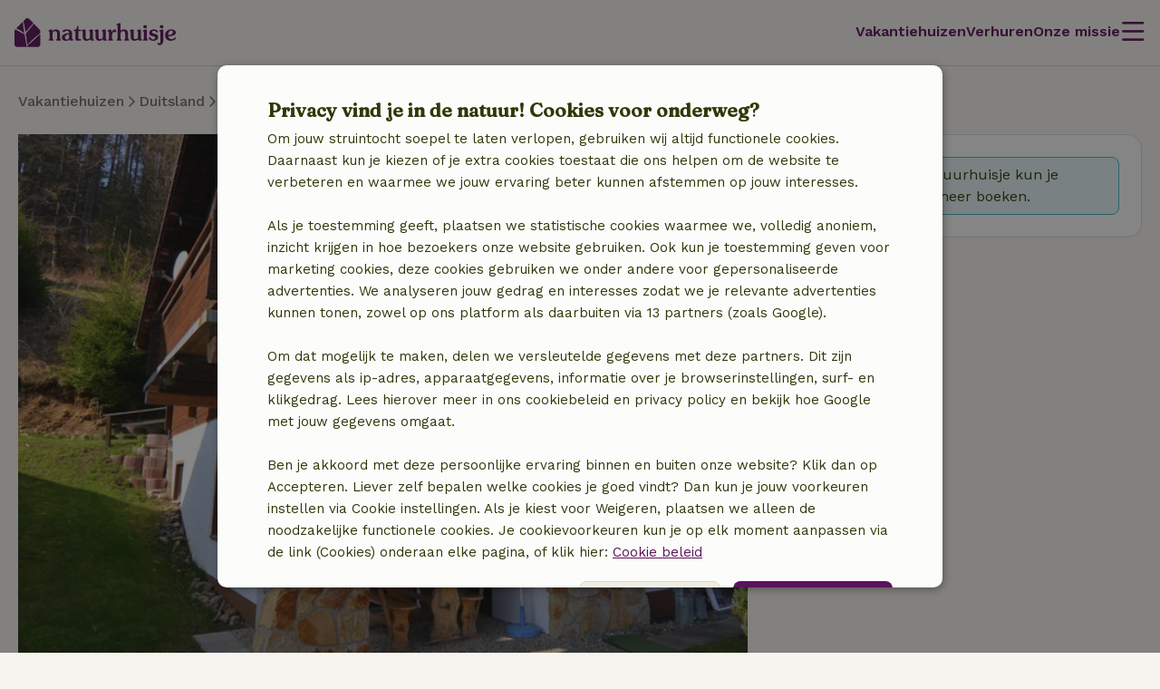

--- FILE ---
content_type: application/javascript
request_url: https://assets.nature.house/build/1080.bfec5f43.js
body_size: 3444
content:
!function(){try{var t="undefined"!=typeof window?window:"undefined"!=typeof global?global:"undefined"!=typeof self?self:{},e=(new t.Error).stack;e&&(t._sentryDebugIds=t._sentryDebugIds||{},t._sentryDebugIds[e]="8d8118a4-182d-4fae-a888-0ac23b0707d7",t._sentryDebugIdIdentifier="sentry-dbid-8d8118a4-182d-4fae-a888-0ac23b0707d7")}catch(t){}}();var _sentryModuleMetadataGlobal="undefined"!=typeof window?window:"undefined"!=typeof global?global:"undefined"!=typeof self?self:{};_sentryModuleMetadataGlobal._sentryModuleMetadata=_sentryModuleMetadataGlobal._sentryModuleMetadata||{},_sentryModuleMetadataGlobal._sentryModuleMetadata[(new _sentryModuleMetadataGlobal.Error).stack]=Object.assign({},_sentryModuleMetadataGlobal._sentryModuleMetadata[(new _sentryModuleMetadataGlobal.Error).stack],{"_sentryBundlerPluginAppKey:naturehouse":!0});var _global="undefined"!=typeof window?window:"undefined"!=typeof global?global:"undefined"!=typeof self?self:{};_global.SENTRY_RELEASE={id:"3ee5a0dd71867c8bbe710c5a16bebf5d86e66c34"},(self.webpackChunknature_house=self.webpackChunknature_house||[]).push([[1080],{vd9B:(t,e,n)=>{"use strict";n.d(e,{ZP:()=>d,gS:()=>c});var o=n("KXtP"),i=n("Z1ko"),s=n("t31L"),a=n("bjmn"),r=function(t,e,n,o){return new(n||(n=Promise))((function(i,s){function a(t){try{c(o.next(t))}catch(t){s(t)}}function r(t){try{c(o.throw(t))}catch(t){s(t)}}function c(t){var e;t.done?i(t.value):(e=t.value,e instanceof n?e:new n((function(t){t(e)}))).then(a,r)}c((o=o.apply(t,e||[])).next())}))};var c;!function(t){t.ITEM_ADDED="collection-event-added",t.ITEM_DELETED="collection-event-deleted",t.ITEM_UPDATED="collection-event-updated",t.ITEM_RETRIEVED="collection-event-retrieved"}(c||(c={}));class d extends o.Z{add(t,e,n){var o;return r(this,void 0,void 0,(function*(){const i=this.endpoint(e);let r;try{const e=n?{headers:n}:void 0,d=e?yield s.Co.post(i,JSON.stringify(t),e):yield s.Co.post(i,JSON.stringify(t));if(d instanceof a.Z)throw d;const l=new CustomEvent(c.ITEM_ADDED,{detail:{type:this.name||this.constructor.name,data:null!==(o=d.data)&&void 0!==o?o:{}}});this.notify(l),r=d.data}catch(t){const e=t;this.onError(e)}return r}))}update(t,e,n){return r(this,void 0,void 0,(function*(){const o=this.updateEndpoint(e);let i;try{const e=n?{headers:n}:void 0,r=e?yield s.Co.put(o,JSON.stringify(t),e):yield s.Co.put(o,JSON.stringify(t));if(r instanceof a.Z)throw r;const d=new CustomEvent(c.ITEM_UPDATED,{detail:{type:this.name||this.constructor.name,data:r.data}});this.notify(d),i=r.data}catch(t){const e=t;this.onError(e)}return i}))}delete(t,e){var n;return r(this,void 0,void 0,(function*(){const o=this.updateEndpoint(t);try{const t=e?{headers:e}:void 0,i=t?yield s.Co.delete(o,t):yield s.Co.delete(o);if(i instanceof a.Z)throw i;const r=new CustomEvent(c.ITEM_DELETED,{detail:{type:this.name||this.constructor.name,data:null!==(n=null==i?void 0:i.data)&&void 0!==n?n:{}}});this.notify(r)}catch(t){const e=t;this.onError(e)}}))}retrieve(t,e){return r(this,void 0,void 0,(function*(){const n=this.endpoint(t);let o;try{const t=e?{headers:e}:void 0,i=t?yield s.Co.get(n,t):yield s.Co.get(n);if(i instanceof a.Z)throw i;const r=new CustomEvent(c.ITEM_RETRIEVED,{detail:{type:this.name||this.constructor.name,data:i.data}});this.notify(r),o=i.data}catch(t){const e=t;this.onError(e)}return o}))}endpoint(t){throw new i.Z}updateEndpoint(t){throw new i.Z}}},PzJS:(t,e,n)=>{"use strict";n.d(e,{Z:()=>o});const o={templateInstantiated:"template-instantiated"}},"/dQ+":(t,e,n)=>{"use strict";n.d(e,{Z:()=>u});n("3bBZ");var o,i,s,a,r,c=n("PzJS"),d=function(t,e,n,o){if("a"===n&&!o)throw new TypeError("Private accessor was defined without a getter");if("function"==typeof e?t!==e||!o:!e.has(t))throw new TypeError("Cannot read private member from an object whose class did not declare it");return"m"===n?o:"a"===n?o.call(t):o?o.value:e.get(t)};class l{constructor(){o.add(this),this.components=[],this.instantiatedComponents=new Map}getComponent(t){return this.instantiatedComponents.get(t)}init(){this.components.length>0&&this.resolveComponents();document.addEventListener(c.Z.templateInstantiated,(t=>{this.resolveComponents(t.detail)}))}resolveComponents(){let t=arguments.length>0&&void 0!==arguments[0]?arguments[0]:document;Array.from(t.querySelectorAll("[data-nh-component]")).forEach((t=>{let e=t.getAttribute("data-nh-component");if(!e)return;e=i.toPascalCase(e);const n=this.components.find((t=>{if(void 0===t.getClassName)throw new Error("Class ".concat(t,' does not have required static method "getClassName"'));return t.getClassName()===e}));if(n){const i=d(this,o,"m",s).call(this,t,n);this.instantiatedComponents.set(e,i)}}))}static formatBinding(t){return t.substring(4,5).toLowerCase()+t.slice(5)}static toPascalCase(t){return t.split("-").map((t=>"".concat(t.charAt(0).toUpperCase()).concat(t.slice(1)))).join("")}}i=l,o=new WeakSet,s=function(t,e){const n={element:t,bindings:d(this,o,"m",a).call(this,t)},i=d(this,o,"m",r).call(this,e,n);return Object.keys(n.bindings).forEach((t=>{let e=n.bindings[t];Reflect.defineProperty(n.bindings,t,{set(t){e=t},get:()=>e,configurable:!1})})),this.resolveComponents(t),i.onInit&&i.onInit(),t.removeAttribute("data-nh-component"),i},a=function(t){const e=t.dataset,n={};return Object.keys(e).forEach((t=>{if(t.startsWith("bind")){const o=i.formatBinding(t);n[o]=e[t]}})),n},r=function(t,e){return new t(e)};const u=l},qlyM:(t,e,n)=>{"use strict";n.d(e,{Z:()=>r,p:()=>a});var o=n("lmi8"),i=n("PWvM"),s=n.n(i);function a(t){return s().render(t)}function r(t,e){let n=arguments.length>2&&void 0!==arguments[2]?arguments[2]:5e3,i=document.querySelector('[data-role="notification-container"]');i||(i=document.createElement("div"),i.dataset.role="notification-container",i.className="nh-notification-container",i.dataset.position="top-right",document.body.appendChild(i));const s=new o.Z({type:t,content:e,delay:n});i.appendChild(s),i||document.body.appendChild(i)}},lmi8:(t,e,n)=>{"use strict";n.d(e,{k:()=>M,Z:()=>S});n("BFK5"),n("6OJ2");var o,i,s,a,r,c,d,l=n("6KDB"),u=function(t,e,n,o){if("a"===n&&!o)throw new TypeError("Private accessor was defined without a getter");if("function"==typeof e?t!==e||!o:!e.has(t))throw new TypeError("Cannot read private member from an object whose class did not declare it");return"m"===n?o:"a"===n?o.call(t):o?o.value:e.get(t)};class h extends HTMLElement{constructor(t){super(),o.add(this),i.set(this,(t=>{t.target===window&&this.play()})),s.set(this,(t=>{t.target===window&&this.pause()})),a.set(this,(t=>{t.stopPropagation(),this.dispatchEvent(new Event("done"))})),u(this,o,"m",r).call(this,t)}play(){this.style.animationPlayState="running"}pause(){this.style.animationPlayState="paused"}connectedCallback(){u(this,o,"m",c).call(this),window.document.hasFocus()&&this.play()}disconnectedCallback(){this.pause(),u(this,o,"m",d).call(this)}}i=new WeakMap,s=new WeakMap,a=new WeakMap,o=new WeakSet,r=function(t){this.style.animationDuration="".concat(t,"ms"),this.style.animationPlayState="paused"},c=function(){this.addEventListener("animationend",u(this,a,"f")),window.addEventListener("focus",u(this,i,"f")),window.addEventListener("blur",u(this,s,"f"))},d=function(){this.removeEventListener("animationend",u(this,a,"f")),window.removeEventListener("focus",u(this,i,"f")),window.removeEventListener("blur",u(this,s,"f"))};const p=h;window.customElements.get("nh-notification-progress-bar")||window.customElements.define("nh-notification-progress-bar",h);var m,f,v,w,b,y,g,E,k,L,M,C=function(t,e,n,o){if("a"===n&&!o)throw new TypeError("Private accessor was defined without a getter");if("function"==typeof e?t!==e||!o:!e.has(t))throw new TypeError("Cannot read private member from an object whose class did not declare it");return"m"===n?o:"a"===n?o.call(t):o?o.value:e.get(t)},A=function(t,e,n,o,i){if("m"===o)throw new TypeError("Private method is not writable");if("a"===o&&!i)throw new TypeError("Private accessor was defined without a setter");if("function"==typeof e?t!==e||!i:!e.has(t))throw new TypeError("Cannot write private member to an object whose class did not declare it");return"a"===o?i.call(t,n):i?i.value=n:e.set(t,n),n};!function(t){t.PLAY="play",t.PAUSE="pause"}(L||(L={})),function(t){t.INFO="info",t.WARNING="warning",t.ERROR="error",t.SUCCESS="success"}(M||(M={}));const _={[M.INFO]:"circle-info",[M.WARNING]:"warning",[M.ERROR]:"error",[M.SUCCESS]:"success"},P={type:M.INFO,content:"",delay:0};class T extends HTMLElement{constructor(t){var e;super(),m.add(this),f.set(this,null),v.set(this,void 0),this.options=Object.assign(Object.assign({},P),t),C(this,m,"m",y).call(this);const n=this.innerHTML;this.innerText="",this.attachShadow({mode:"open"});const o=this.getAttribute("delay")||(null===(e=this.options.delay)||void 0===e?void 0:e.toString())||"0";this.setAttribute("delay",o),C(this,m,"m",g).call(this);const i=C(this,m,"m",E).call(this,this.options.content||n);Number(o)>0&&C(this,m,"m",k).call(this,i)}static get observedAttributes(){return["show","hide"]}show(){C(this,v,"f")&&(C(this,v,"f").play(),C(this,v,"f").addEventListener("done",(()=>{this.toggleAttribute("hide",!0)})))}hide(){this.toggleAttribute("show",!1),this.addEventListener("animationend",(()=>{this.remove()}))}connectedCallback(){var t,e;this.toggleAttribute("show",!0),this.addEventListener("mouseover",C(this,m,"m",w).bind(this,L.PAUSE)),this.addEventListener("mouseout",C(this,m,"m",w).bind(this,L.PLAY)),A(this,f,(null===(t=this.shadowRoot)||void 0===t?void 0:t.querySelector('[part="close-icon"]'))||null,"f"),null===(e=C(this,f,"f"))||void 0===e||e.addEventListener("click",C(this,m,"m",b).bind(this))}disconnectedCallback(){var t;null===(t=C(this,f,"f"))||void 0===t||t.removeEventListener("click",C(this,m,"m",b).bind(this)),this.removeEventListener("mouseover",C(this,m,"m",w).bind(this,L.PAUSE)),this.removeEventListener("mouseout",C(this,m,"m",w).bind(this,L.PLAY))}attributeChangedCallback(t){"show"===t&&this.show(),"hide"===t&&this.hide()}}f=new WeakMap,v=new WeakMap,m=new WeakSet,w=function(t){var e,n;t!==L.PLAY?t===L.PAUSE&&(null===(n=C(this,v,"f"))||void 0===n||n.pause()):null===(e=C(this,v,"f"))||void 0===e||e.play()},b=function(){this.toggleAttribute("hide",!0),this.dispatchEvent(new Event("closed"))},y=function(){const t=this.options.type||M.INFO;!this.hasAttribute("type")&&Object.values(M).includes(t)&&this.setAttribute("type",t)},g=function(){if(!this.shadowRoot)return;const t=_[this.options.type||""];if(t){const e=new l.Z;e.name=t,e.size="1",e.setAttribute("part","icon"),this.shadowRoot.append(e)}const e=new l.Z;e.name="close",e.size="1",e.setAttribute("part","close-icon");const n=document.createElement("slot");n.setAttribute("name","content"),this.shadowRoot.append(n,e)},E=function(t){const e=document.createElement("DIV");return e.setAttribute("slot","content"),e.innerHTML=t||"",this.append(e),e},k=function(t){if(!this.hasAttribute("delay"))return;const e=Number(this.getAttribute("delay"));A(this,v,new p(e),"f"),C(this,v,"f").setAttribute("part","progress-bar"),t.append(C(this,v,"f"))};const S=T;window.customElements.get("nh-notification-item")||window.customElements.define("nh-notification-item",T)},PWvM:(t,e,n)=>{var o,i=n("1I2M");o=i.currentEnv?i.currentEnv:i.currentEnv=new i.Environment([],void 0);n("lA6S")(o);var s=i.webpackDependencies||(i.webpackDependencies={});s["@naturehouse/design-system/components/atoms/anchor/Anchor.macro.njk"]=n("nIrG");var a=n("fEtM");(i.nunjucksPrecompiled=i.nunjucksPrecompiled||{})["design-system/v3/components/molecules/notification-message/NotificationMessage.html.njk"]={root:function(t,e,n,o,i){var s=0,a=0,r="";try{r+='<div class="nh-notification-message">\n    <span class="nh-notification-message__title">\n        ',r+=o.suppressValue(t.getFilter("default").call(e,o.contextOrFrameLookup(e,n,"title"),""),t.opts.autoescape),r+='\n    </span>\n    <div class="nh-notification-message__content">\n        ',r+=o.suppressValue(t.getFilter("safe").call(e,t.getFilter("default").call(e,o.contextOrFrameLookup(e,n,"content"))),t.opts.autoescape),r+="\n    </div>\n    ",!0===t.getTest("defined").call(e,o.contextOrFrameLookup(e,n,"cta"))&&t.getFilter("default").call(e,o.memberLookup(o.contextOrFrameLookup(e,n,"cta"),"label"))&&t.getFilter("default").call(e,o.memberLookup(o.contextOrFrameLookup(e,n,"cta"),"href"))&&(r+="\n        ",t.getTemplate("@naturehouse/design-system/components/atoms/anchor/Anchor.macro.njk",!1,"design-system/v3/components/molecules/notification-message/NotificationMessage.html.njk",!1,(function(c,d){c?i(c):d.getExported((function(c,d){var l,u;c?i(c):(e.setVariable("anchorTemplate",d),l={},n.set("icon",l,!0),n.topLevel&&e.setVariable("icon",l),n.topLevel&&e.addExport("icon",l),"_blank"==t.getFilter("default").call(e,o.memberLookup(o.contextOrFrameLookup(e,n,"cta"),"target"),"")&&(u={name:"external-link"},n.set("icon",u,!0),n.topLevel&&e.setVariable("icon",u),n.topLevel&&e.addExport("icon",u)),r+=o.suppressValue((s=18,a=32,o.callWrap(o.memberLookup(d,"render"),'anchorTemplate["render"]',e,[{label:o.memberLookup(o.contextOrFrameLookup(e,n,"cta"),"label"),href:o.memberLookup(o.contextOrFrameLookup(e,n,"cta"),"href"),target:t.getFilter("default").call(e,o.memberLookup(o.contextOrFrameLookup(e,n,"cta"),"target"),""),classes:["nh-notification-message__button"],icon:o.contextOrFrameLookup(e,n,"icon"),iconPosition:"right",data:t.getFilter("default").call(e,o.memberLookup(o.contextOrFrameLookup(e,n,"cta"),"data"),{})}])),t.opts.autoescape),r+="\n    ")}))}))),i(null,r+="\n</div>\n")}catch(t){i(o.handleError(t,s,a))}}},t.exports=a(i,o,i.nunjucksPrecompiled["design-system/v3/components/molecules/notification-message/NotificationMessage.html.njk"],s)}}]);
//# sourceMappingURL=1080.bfec5f43.js.map

--- FILE ---
content_type: application/javascript
request_url: https://assets.nature.house/build/4163.4b03e7c6.js
body_size: 60793
content:
!function(){try{var e="undefined"!=typeof window?window:"undefined"!=typeof global?global:"undefined"!=typeof self?self:{},t=(new e.Error).stack;t&&(e._sentryDebugIds=e._sentryDebugIds||{},e._sentryDebugIds[t]="6b4830ae-789d-4be7-bf4a-413c989074eb",e._sentryDebugIdIdentifier="sentry-dbid-6b4830ae-789d-4be7-bf4a-413c989074eb")}catch(e){}}();var _sentryModuleMetadataGlobal="undefined"!=typeof window?window:"undefined"!=typeof global?global:"undefined"!=typeof self?self:{};_sentryModuleMetadataGlobal._sentryModuleMetadata=_sentryModuleMetadataGlobal._sentryModuleMetadata||{},_sentryModuleMetadataGlobal._sentryModuleMetadata[(new _sentryModuleMetadataGlobal.Error).stack]=Object.assign({},_sentryModuleMetadataGlobal._sentryModuleMetadata[(new _sentryModuleMetadataGlobal.Error).stack],{"_sentryBundlerPluginAppKey:naturehouse":!0});var _global="undefined"!=typeof window?window:"undefined"!=typeof global?global:"undefined"!=typeof self?self:{};_global.SENTRY_RELEASE={id:"3ee5a0dd71867c8bbe710c5a16bebf5d86e66c34"},(self.webpackChunknature_house=self.webpackChunknature_house||[]).push([[4163],{dA2S:(e,t,n)=>{function r(e){let t;try{t=document.cookie.split("; ").find((t=>t.startsWith(e)))}catch(e){return null}return void 0===t?null:t.split("=")[1]}function s(e,t,n){const r={path:"/",...n};let s=`${e}=${t}`;for(const e in r)if({}.hasOwnProperty.call(r,e)){s+=`; ${e}`;const t=r[e];!0!==t&&(s+=`=${t}`)}document.cookie=s}n.d(t,{D:()=>r,d:()=>s})},yq1k:(e,t,n)=>{var r=n("I+eb"),s=n("TWQb").includes,o=n("0Dky"),i=n("RNIs");r({target:"Array",proto:!0,forced:o((function(){return!Array(1).includes()}))},{includes:function(e){return s(this,e,arguments.length>1?arguments[1]:void 0)}}),i("includes")},gHJe:(e,t,n)=>{n.d(t,{X:()=>r});const r="undefined"==typeof __SENTRY_DEBUG__||__SENTRY_DEBUG__},sSke:(e,t,n)=>{n.d(t,{L2:()=>c,_6:()=>l,iK:()=>u});var r=n("akT6"),s=n("aAiY"),o=n("gHJe"),i=n("2rpZ");const a={};function c(e){const t=a[e];if(t)return t;let n=i.m[e];if((0,r.QC)(n))return a[e]=n.bind(i.m);const c=i.m.document;if(c&&"function"==typeof c.createElement)try{const t=c.createElement("iframe");t.hidden=!0,c.head.appendChild(t);const r=t.contentWindow;r&&r[e]&&(n=r[e]),c.head.removeChild(t)}catch(t){o.X&&s.kg.warn(`Could not create sandbox iframe for ${e} check, bailing to window.${e}: `,t)}return n?a[e]=n.bind(i.m):n}function l(e){a[e]=void 0}function u(...e){return c("setTimeout")(...e)}},sA0a:(e,t,n)=>{n.d(t,{O:()=>d});var r=n("VD4Q"),s=n("Bqup"),o=n("IZll"),i=n("2rpZ");const a=1e3;let c,l,u;function d(e){(0,r.Hj)("dom",e),(0,r.D2)("dom",h)}function h(){if(!i.m.document)return;const e=r.rK.bind(null,"dom"),t=p(e,!0);i.m.document.addEventListener("click",t,!1),i.m.document.addEventListener("keypress",t,!1),["EventTarget","Node"].forEach((t=>{const n=i.m[t]&&i.m[t].prototype;n&&n.hasOwnProperty&&n.hasOwnProperty("addEventListener")&&((0,s.hl)(n,"addEventListener",(function(t){return function(n,r,s){if("click"===n||"keypress"==n)try{const r=this,o=r.__sentry_instrumentation_handlers__=r.__sentry_instrumentation_handlers__||{},i=o[n]=o[n]||{refCount:0};if(!i.handler){const r=p(e);i.handler=r,t.call(this,n,r,s)}i.refCount++}catch(e){}return t.call(this,n,r,s)}})),(0,s.hl)(n,"removeEventListener",(function(e){return function(t,n,r){if("click"===t||"keypress"==t)try{const n=this,s=n.__sentry_instrumentation_handlers__||{},o=s[t];o&&(o.refCount--,o.refCount<=0&&(e.call(this,t,o.handler,r),o.handler=void 0,delete s[t]),0===Object.keys(s).length&&delete n.__sentry_instrumentation_handlers__)}catch(e){}return e.call(this,t,n,r)}})))}))}function p(e,t=!1){return n=>{if(!n||n._sentryCaptured)return;const r=function(e){try{return e.target}catch(e){return null}}(n);if(function(e,t){return"keypress"===e&&(!t||!t.tagName||"INPUT"!==t.tagName&&"TEXTAREA"!==t.tagName&&!t.isContentEditable)}(n.type,r))return;(0,s.xp)(n,"_sentryCaptured",!0),r&&!r._sentryId&&(0,s.xp)(r,"_sentryId",(0,o.DM)());const d="keypress"===n.type?"input":n.type;if(!function(e){if(e.type!==l)return!1;try{if(!e.target||e.target._sentryId!==u)return!1}catch(e){}return!0}(n)){e({event:n,name:d,global:t}),l=n.type,u=r?r._sentryId:void 0}clearTimeout(c),c=i.m.setTimeout((()=>{u=void 0,l=void 0}),a)}}},il1C:(e,t,n)=>{n.d(t,{a:()=>c});var r=n("VD4Q");const s=n("Te+e").GLOBAL_OBJ;var o=n("Bqup"),i=n("2rpZ");let a;function c(e){const t="history";(0,r.Hj)(t,e),(0,r.D2)(t,l)}function l(){if(!function(){const e=s.chrome,t=e&&e.app&&e.app.runtime,n="history"in s&&!!s.history.pushState&&!!s.history.replaceState;return!t&&n}())return;const e=i.m.onpopstate;function t(e){return function(...t){const n=t.length>2?t[2]:void 0;if(n){const e=a,t=String(n);a=t;const s={from:e,to:t};(0,r.rK)("history",s)}return e.apply(this,t)}}i.m.onpopstate=function(...t){const n=i.m.location.href,s=a;a=n;const o={from:s,to:n};if((0,r.rK)("history",o),e)try{return e.apply(this,t)}catch(e){}},(0,o.hl)(i.m.history,"pushState",t),(0,o.hl)(i.m.history,"replaceState",t)}},q1xo:(e,t,n)=>{n.d(t,{UK:()=>c,xU:()=>a});var r=n("VD4Q"),s=n("Rao7"),o=n("wDgU"),i=n("2rpZ");const a="__sentry_xhr_v3__";function c(e){(0,r.Hj)("xhr",e),(0,r.D2)("xhr",l)}function l(){if(!i.m.XMLHttpRequest)return;const e=XMLHttpRequest.prototype;e.open=new Proxy(e.open,{apply(e,t,n){const i=1e3*(0,s.ph)(),c=(0,o.HD)(n[0])?n[0].toUpperCase():void 0,l=function(e){if((0,o.HD)(e))return e;try{return e.toString()}catch(e){}return}(n[1]);if(!c||!l)return e.apply(t,n);t[a]={method:c,url:l,request_headers:{}},"POST"===c&&l.match(/sentry_key/)&&(t.__sentry_own_request__=!0);const u=()=>{const e=t[a];if(e&&4===t.readyState){try{e.status_code=t.status}catch(e){}const n={endTimestamp:1e3*(0,s.ph)(),startTimestamp:i,xhr:t};(0,r.rK)("xhr",n)}};return"onreadystatechange"in t&&"function"==typeof t.onreadystatechange?t.onreadystatechange=new Proxy(t.onreadystatechange,{apply:(e,t,n)=>(u(),e.apply(t,n))}):t.addEventListener("readystatechange",u),t.setRequestHeader=new Proxy(t.setRequestHeader,{apply(e,t,n){const[r,s]=n,i=t[a];return i&&(0,o.HD)(r)&&(0,o.HD)(s)&&(i.request_headers[r.toLowerCase()]=s),e.apply(t,n)}}),e.apply(t,n)}}),e.send=new Proxy(e.send,{apply(e,t,n){const o=t[a];if(!o)return e.apply(t,n);void 0!==n[0]&&(o.body=n[0]);const i={startTimestamp:1e3*(0,s.ph)(),xhr:t};return(0,r.rK)("xhr",i),e.apply(t,n)}})}},"2rpZ":(e,t,n)=>{n.d(t,{m:()=>r});const r=n("Te+e").GLOBAL_OBJ},"4SIh":(e,t,n)=>{function r(e){let t,n=e[0],r=1;for(;r<e.length;){const s=e[r],o=e[r+1];if(r+=2,("optionalAccess"===s||"optionalCall"===s)&&null==n)return;"access"===s||"optionalAccess"===s?(t=n,n=o(n)):"call"!==s&&"optionalCall"!==s||(n=o(((...e)=>n.call(t,...e))),t=void 0)}return n}n.d(t,{G:()=>Mo});var s=n("Rao7"),o=n("aAiY"),i=n("Te+e"),a=n("0rCB");function c(){return l(i.GLOBAL_OBJ),i.GLOBAL_OBJ}function l(e){const t=e.__SENTRY__=e.__SENTRY__||{};return t.version=t.version||a.J,t[a.J]=t[a.J]||{}}var u=n("wDgU"),d=n("liue"),h=n("IZll");function p(e,t={}){if(t.user&&(!e.ipAddress&&t.user.ip_address&&(e.ipAddress=t.user.ip_address),e.did||t.did||(e.did=t.user.id||t.user.email||t.user.username)),e.timestamp=t.timestamp||(0,s.ph)(),t.abnormal_mechanism&&(e.abnormal_mechanism=t.abnormal_mechanism),t.ignoreDuration&&(e.ignoreDuration=t.ignoreDuration),t.sid&&(e.sid=32===t.sid.length?t.sid:(0,h.DM)()),void 0!==t.init&&(e.init=t.init),!e.did&&t.did&&(e.did=`${t.did}`),"number"==typeof t.started&&(e.started=t.started),e.ignoreDuration)e.duration=void 0;else if("number"==typeof t.duration)e.duration=t.duration;else{const t=e.timestamp-e.started;e.duration=t>=0?t:0}t.release&&(e.release=t.release),t.environment&&(e.environment=t.environment),!e.ipAddress&&t.ipAddress&&(e.ipAddress=t.ipAddress),!e.userAgent&&t.userAgent&&(e.userAgent=t.userAgent),"number"==typeof t.errors&&(e.errors=t.errors),t.status&&(e.status=t.status)}var f=n("Bqup");const m="_sentrySpan";function g(e,t){t?(0,f.xp)(e,m,t):delete e[m]}function y(e){return e[m]}class v{constructor(){this._notifyingListeners=!1,this._scopeListeners=[],this._eventProcessors=[],this._breadcrumbs=[],this._attachments=[],this._user={},this._tags={},this._extra={},this._contexts={},this._sdkProcessingMetadata={},this._propagationContext=(0,d.Q)()}clone(){const e=new v;return e._breadcrumbs=[...this._breadcrumbs],e._tags={...this._tags},e._extra={...this._extra},e._contexts={...this._contexts},e._user=this._user,e._level=this._level,e._session=this._session,e._transactionName=this._transactionName,e._fingerprint=this._fingerprint,e._eventProcessors=[...this._eventProcessors],e._requestSession=this._requestSession,e._attachments=[...this._attachments],e._sdkProcessingMetadata={...this._sdkProcessingMetadata},e._propagationContext={...this._propagationContext},e._client=this._client,e._lastEventId=this._lastEventId,g(e,y(this)),e}setClient(e){this._client=e}setLastEventId(e){this._lastEventId=e}getClient(){return this._client}lastEventId(){return this._lastEventId}addScopeListener(e){this._scopeListeners.push(e)}addEventProcessor(e){return this._eventProcessors.push(e),this}setUser(e){return this._user=e||{email:void 0,id:void 0,ip_address:void 0,username:void 0},this._session&&p(this._session,{user:e}),this._notifyScopeListeners(),this}getUser(){return this._user}getRequestSession(){return this._requestSession}setRequestSession(e){return this._requestSession=e,this}setTags(e){return this._tags={...this._tags,...e},this._notifyScopeListeners(),this}setTag(e,t){return this._tags={...this._tags,[e]:t},this._notifyScopeListeners(),this}setExtras(e){return this._extra={...this._extra,...e},this._notifyScopeListeners(),this}setExtra(e,t){return this._extra={...this._extra,[e]:t},this._notifyScopeListeners(),this}setFingerprint(e){return this._fingerprint=e,this._notifyScopeListeners(),this}setLevel(e){return this._level=e,this._notifyScopeListeners(),this}setTransactionName(e){return this._transactionName=e,this._notifyScopeListeners(),this}setContext(e,t){return null===t?delete this._contexts[e]:this._contexts[e]=t,this._notifyScopeListeners(),this}setSession(e){return e?this._session=e:delete this._session,this._notifyScopeListeners(),this}getSession(){return this._session}update(e){if(!e)return this;const t="function"==typeof e?e(this):e,[n,r]=t instanceof _?[t.getScopeData(),t.getRequestSession()]:(0,u.PO)(t)?[e,e.requestSession]:[],{tags:s,extra:o,user:i,contexts:a,level:c,fingerprint:l=[],propagationContext:d}=n||{};return this._tags={...this._tags,...s},this._extra={...this._extra,...o},this._contexts={...this._contexts,...a},i&&Object.keys(i).length&&(this._user=i),c&&(this._level=c),l.length&&(this._fingerprint=l),d&&(this._propagationContext=d),r&&(this._requestSession=r),this}clear(){return this._breadcrumbs=[],this._tags={},this._extra={},this._user={},this._contexts={},this._level=void 0,this._transactionName=void 0,this._fingerprint=void 0,this._requestSession=void 0,this._session=void 0,g(this,void 0),this._attachments=[],this._propagationContext=(0,d.Q)(),this._notifyScopeListeners(),this}addBreadcrumb(e,t){const n="number"==typeof t?t:100;if(n<=0)return this;const r={timestamp:(0,s.yW)(),...e},o=this._breadcrumbs;return o.push(r),this._breadcrumbs=o.length>n?o.slice(-n):o,this._notifyScopeListeners(),this}getLastBreadcrumb(){return this._breadcrumbs[this._breadcrumbs.length-1]}clearBreadcrumbs(){return this._breadcrumbs=[],this._notifyScopeListeners(),this}addAttachment(e){return this._attachments.push(e),this}clearAttachments(){return this._attachments=[],this}getScopeData(){return{breadcrumbs:this._breadcrumbs,attachments:this._attachments,contexts:this._contexts,tags:this._tags,extra:this._extra,user:this._user,level:this._level,fingerprint:this._fingerprint||[],eventProcessors:this._eventProcessors,propagationContext:this._propagationContext,sdkProcessingMetadata:this._sdkProcessingMetadata,transactionName:this._transactionName,span:y(this)}}setSDKProcessingMetadata(e){return this._sdkProcessingMetadata={...this._sdkProcessingMetadata,...e},this}setPropagationContext(e){return this._propagationContext=e,this}getPropagationContext(){return this._propagationContext}captureException(e,t){const n=t&&t.event_id?t.event_id:(0,h.DM)();if(!this._client)return o.kg.warn("No client configured on scope - will not capture exception!"),n;const r=new Error("Sentry syntheticException");return this._client.captureException(e,{originalException:e,syntheticException:r,...t,event_id:n},this),n}captureMessage(e,t,n){const r=n&&n.event_id?n.event_id:(0,h.DM)();if(!this._client)return o.kg.warn("No client configured on scope - will not capture message!"),r;const s=new Error(e);return this._client.captureMessage(e,t,{originalException:e,syntheticException:s,...n,event_id:r},this),r}captureEvent(e,t){const n=t&&t.event_id?t.event_id:(0,h.DM)();return this._client?(this._client.captureEvent(e,{...t,event_id:n},this),n):(o.kg.warn("No client configured on scope - will not capture event!"),n)}_notifyScopeListeners(){this._notifyingListeners||(this._notifyingListeners=!0,this._scopeListeners.forEach((e=>{e(this)})),this._notifyingListeners=!1)}}const _=v;class S{constructor(e,t){let n,r;n=e||new _,r=t||new _,this._stack=[{scope:n}],this._isolationScope=r}withScope(e){const t=this._pushScope();let n;try{n=e(t)}catch(e){throw this._popScope(),e}return(0,u.J8)(n)?n.then((e=>(this._popScope(),e)),(e=>{throw this._popScope(),e})):(this._popScope(),n)}getClient(){return this.getStackTop().client}getScope(){return this.getStackTop().scope}getIsolationScope(){return this._isolationScope}getStackTop(){return this._stack[this._stack.length-1]}_pushScope(){const e=this.getScope().clone();return this._stack.push({client:this.getClient(),scope:e}),e}_popScope(){return!(this._stack.length<=1)&&!!this._stack.pop()}}function k(){const e=l(c());return e.stack=e.stack||new S((0,i.Y)("defaultCurrentScope",(()=>new _)),(0,i.Y)("defaultIsolationScope",(()=>new _)))}function b(e){return k().withScope(e)}function w(e,t){const n=k();return n.withScope((()=>(n.getStackTop().scope=e,t(e))))}function E(e){return k().withScope((()=>e(k().getIsolationScope())))}function x(e){const t=l(e);return t.acs?t.acs:{withIsolationScope:E,withScope:b,withSetScope:w,withSetIsolationScope:(e,t)=>E(t),getCurrentScope:()=>k().getScope(),getIsolationScope:()=>k().getIsolationScope()}}function I(){return x(c()).getCurrentScope()}function T(){return x(c()).getIsolationScope()}function C(){return I().getClient()}const M=100;var A=n("eS9Z"),R=n("KCxn");const O="production";var D=n("Ey2a");const L="undefined"==typeof __SENTRY_DEBUG__||__SENTRY_DEBUG__;function N(e,t,n,r=0){return new D.cW(((s,i)=>{const a=e[r];if(null===t||"function"!=typeof a)s(t);else{const c=a({...t},n);L&&a.id&&null===c&&o.kg.log(`Event processor "${a.id}" dropped event`),(0,u.J8)(c)?c.then((t=>N(e,t,n,r+1).then(s))).then(null,i):N(e,c,n,r+1).then(s).then(null,i)}}))}var P=n("VRj+");const B="sentry.source",F="sentry.sample_rate",$="sentry.op",U="sentry.origin";const j="_sentryMetrics";function W(e){const t=e[j];if(!t)return;const n={};for(const[,[e,r]]of t){(n[e]||(n[e]=[])).push((0,f.Jr)(r))}return n}const z=0,H=1;const q=1;function J(e){const{spanId:t,traceId:n}=e.spanContext(),{parent_span_id:r}=Y(e);return(0,f.Jr)({parent_span_id:r,span_id:t,trace_id:n})}function G(e){return"number"==typeof e?K(e):Array.isArray(e)?e[0]+e[1]/1e9:e instanceof Date?K(e.getTime()):(0,s.ph)()}function K(e){return e>9999999999?e/1e3:e}function Y(e){if(function(e){return"function"==typeof e.getSpanJSON}(e))return e.getSpanJSON();try{const{spanId:t,traceId:n}=e.spanContext();if(function(e){const t=e;return!!(t.attributes&&t.startTime&&t.name&&t.endTime&&t.status)}(e)){const{attributes:r,startTime:s,name:o,endTime:i,parentSpanId:a,status:c}=e;return(0,f.Jr)({span_id:t,trace_id:n,data:r,description:o,parent_span_id:a,start_timestamp:G(s),timestamp:G(i)||void 0,status:V(c),op:r[$],origin:r[U],_metrics_summary:W(e)})}return{span_id:t,trace_id:n}}catch(e){return{}}}function X(e){const{traceFlags:t}=e.spanContext();return t===q}function V(e){if(e&&e.code!==z)return e.code===H?"ok":e.message||"unknown_error"}const Q="_sentryRootSpan";function Z(e){return e[Q]||e}function ee(){const e=x(c());return e.getActiveSpan?e.getActiveSpan():y(I())}const te="_frozenDsc";function ne(e){const t=C();if(!t)return{};const n=function(e,t){const n=t.getOptions(),{publicKey:r}=t.getDsn()||{},s=(0,f.Jr)({environment:n.environment||O,release:n.release,public_key:r,trace_id:e});return t.emit("createDsc",s),s}(Y(e).trace_id||"",t),r=Z(e),s=r[te];if(s)return s;const o=r.spanContext().traceState,i=o&&o.get("sentry.dsc"),a=i&&(0,P.EN)(i);if(a)return a;const c=Y(r),l=c.data||{},u=l[F];null!=u&&(n.sample_rate=`${u}`);const d=l[B],h=c.description;return"url"!==d&&h&&(n.transaction=h),function(e){if("boolean"==typeof __SENTRY_TRACING__&&!__SENTRY_TRACING__)return!1;const t=C(),n=e||t&&t.getOptions();return!!n&&(n.enableTracing||"tracesSampleRate"in n||"tracesSampler"in n)}()&&(n.sampled=String(X(r))),t.emit("createDsc",n,r),n}function re(e,t){const{fingerprint:n,span:r,breadcrumbs:s,sdkProcessingMetadata:o}=t;!function(e,t){const{extra:n,tags:r,user:s,contexts:o,level:i,transactionName:a}=t,c=(0,f.Jr)(n);c&&Object.keys(c).length&&(e.extra={...c,...e.extra});const l=(0,f.Jr)(r);l&&Object.keys(l).length&&(e.tags={...l,...e.tags});const u=(0,f.Jr)(s);u&&Object.keys(u).length&&(e.user={...u,...e.user});const d=(0,f.Jr)(o);d&&Object.keys(d).length&&(e.contexts={...d,...e.contexts});i&&(e.level=i);a&&"transaction"!==e.type&&(e.transaction=a)}(e,t),r&&function(e,t){e.contexts={trace:J(t),...e.contexts},e.sdkProcessingMetadata={dynamicSamplingContext:ne(t),...e.sdkProcessingMetadata};const n=Z(t),r=Y(n).description;r&&!e.transaction&&"transaction"===e.type&&(e.transaction=r)}(e,r),function(e,t){e.fingerprint=e.fingerprint?(0,h.lE)(e.fingerprint):[],t&&(e.fingerprint=e.fingerprint.concat(t));e.fingerprint&&!e.fingerprint.length&&delete e.fingerprint}(e,n),function(e,t){const n=[...e.breadcrumbs||[],...t];e.breadcrumbs=n.length?n:void 0}(e,s),function(e,t){e.sdkProcessingMetadata={...e.sdkProcessingMetadata,...t}}(e,o)}function se(e,t){const{extra:n,tags:r,user:s,contexts:o,level:i,sdkProcessingMetadata:a,breadcrumbs:c,fingerprint:l,eventProcessors:u,attachments:d,propagationContext:h,transactionName:p,span:f}=t;oe(e,"extra",n),oe(e,"tags",r),oe(e,"user",s),oe(e,"contexts",o),oe(e,"sdkProcessingMetadata",a),i&&(e.level=i),p&&(e.transactionName=p),f&&(e.span=f),c.length&&(e.breadcrumbs=[...e.breadcrumbs,...c]),l.length&&(e.fingerprint=[...e.fingerprint,...l]),u.length&&(e.eventProcessors=[...e.eventProcessors,...u]),d.length&&(e.attachments=[...e.attachments,...d]),e.propagationContext={...e.propagationContext,...h}}function oe(e,t,n){if(n&&Object.keys(n).length){e[t]={...e[t]};for(const r in n)Object.prototype.hasOwnProperty.call(n,r)&&(e[t][r]=n[r])}}function ie(e,t,n,r,o,a){const{normalizeDepth:c=3,normalizeMaxBreadth:l=1e3}=e,u={...t,event_id:t.event_id||n.event_id||(0,h.DM)(),timestamp:t.timestamp||(0,s.yW)()},d=n.integrations||e.integrations.map((e=>e.name));!function(e,t){const{environment:n,release:r,dist:s,maxValueLength:o=250}=t;"environment"in e||(e.environment="environment"in t?n:O);void 0===e.release&&void 0!==r&&(e.release=r);void 0===e.dist&&void 0!==s&&(e.dist=s);e.message&&(e.message=(0,A.$G)(e.message,o));const i=e.exception&&e.exception.values&&e.exception.values[0];i&&i.value&&(i.value=(0,A.$G)(i.value,o));const a=e.request;a&&a.url&&(a.url=(0,A.$G)(a.url,o))}(u,e),function(e,t){t.length>0&&(e.sdk=e.sdk||{},e.sdk.integrations=[...e.sdk.integrations||[],...t])}(u,d),o&&o.emit("applyFrameMetadata",t),void 0===t.type&&function(e,t){const n=i.GLOBAL_OBJ._sentryDebugIds;if(!n)return;let r;const s=ae.get(t);s?r=s:(r=new Map,ae.set(t,r));const o=Object.entries(n).reduce(((e,[n,s])=>{let o;const i=r.get(n);i?o=i:(o=t(n),r.set(n,o));for(let t=o.length-1;t>=0;t--){const n=o[t];if(n.filename){e[n.filename]=s;break}}return e}),{});try{e.exception.values.forEach((e=>{e.stacktrace.frames.forEach((e=>{e.filename&&(e.debug_id=o[e.filename])}))}))}catch(e){}}(u,e.stackParser);const p=function(e,t){if(!t)return e;const n=e?e.clone():new _;return n.update(t),n}(r,n.captureContext);n.mechanism&&(0,h.EG)(u,n.mechanism);const f=o?o.getEventProcessors():[],m=(0,i.Y)("globalScope",(()=>new _)).getScopeData();if(a){se(m,a.getScopeData())}if(p){se(m,p.getScopeData())}const g=[...n.attachments||[],...m.attachments];g.length&&(n.attachments=g),re(u,m);return N([...f,...m.eventProcessors],u,n).then((e=>(e&&function(e){const t={};try{e.exception.values.forEach((e=>{e.stacktrace.frames.forEach((e=>{e.debug_id&&(e.abs_path?t[e.abs_path]=e.debug_id:e.filename&&(t[e.filename]=e.debug_id),delete e.debug_id)}))}))}catch(e){}if(0===Object.keys(t).length)return;e.debug_meta=e.debug_meta||{},e.debug_meta.images=e.debug_meta.images||[];const n=e.debug_meta.images;Object.entries(t).forEach((([e,t])=>{n.push({type:"sourcemap",code_file:e,debug_id:t})}))}(e),"number"==typeof c&&c>0?function(e,t,n){if(!e)return null;const r={...e,...e.breadcrumbs&&{breadcrumbs:e.breadcrumbs.map((e=>({...e,...e.data&&{data:(0,R.Fv)(e.data,t,n)}})))},...e.user&&{user:(0,R.Fv)(e.user,t,n)},...e.contexts&&{contexts:(0,R.Fv)(e.contexts,t,n)},...e.extra&&{extra:(0,R.Fv)(e.extra,t,n)}};e.contexts&&e.contexts.trace&&r.contexts&&(r.contexts.trace=e.contexts.trace,e.contexts.trace.data&&(r.contexts.trace.data=(0,R.Fv)(e.contexts.trace.data,t,n)));e.spans&&(r.spans=e.spans.map((e=>({...e,...e.data&&{data:(0,R.Fv)(e.data,t,n)}}))));return r}(e,c,l):e)))}const ae=new WeakMap;function ce(e){if(e)return function(e){return e instanceof _||"function"==typeof e}(e)||function(e){return Object.keys(e).some((e=>le.includes(e)))}(e)?{captureContext:e}:e}const le=["user","level","extra","contexts","tags","fingerprint","requestSession","propagationContext"];function ue(e,t){const n=t&&t.getDsn(),r=t&&t.getOptions().tunnel;return function(e,t){return!!t&&e.includes(t.host)}(e,n)||function(e,t){if(!t)return!1;return de(e)===de(t)}(e,r)}function de(e){return"/"===e[e.length-1]?e.slice(0,-1):e}function he(e){if("boolean"==typeof e)return Number(e);const t="string"==typeof e?parseFloat(e):e;if(!("number"!=typeof t||isNaN(t)||t<0||t>1))return t;L&&o.kg.warn(`[Tracing] Given sample rate is invalid. Sample rate must be a boolean or a number between 0 and 1. Got ${JSON.stringify(e)} of type ${JSON.stringify(typeof e)}.`)}var pe=n("Jitq"),fe=n("0LaH"),me=n("8CDR"),ge=n("S27X"),ye=n("BAMo");function ve(){return"undefined"!=typeof window&&(!(!(0,ye.n)()&&"[object process]"===Object.prototype.toString.call("undefined"!=typeof process?process:0))||void 0!==i.GLOBAL_OBJ.process&&"renderer"===i.GLOBAL_OBJ.process.type)}var _e=n("sSke"),Se=n("rTuF"),ke=n("gHJe");const be=(e,t,n,r)=>{let s,o;return i=>{t.value>=0&&(i||r)&&(o=t.value-(s||0),(o||void 0===s)&&(s=t.value,t.delta=o,t.rating=((e,t)=>e>t[1]?"poor":e>t[0]?"needs-improvement":"good")(t.value,n),e(t)))}};var we=n("2rpZ");const Ee=()=>we.m.performance&&performance.getEntriesByType&&performance.getEntriesByType("navigation")[0],xe=()=>{const e=Ee();return e&&e.activationStart||0},Ie=(e,t)=>{const n=Ee();let r="navigate";n&&(we.m.document&&we.m.document.prerendering||xe()>0?r="prerender":we.m.document&&we.m.document.wasDiscarded?r="restore":n.type&&(r=n.type.replace(/_/g,"-")));return{name:e,value:void 0===t?-1:t,rating:"good",delta:0,entries:[],id:`v3-${Date.now()}-${Math.floor(8999999999999*Math.random())+1e12}`,navigationType:r}},Te=(e,t,n)=>{try{if(PerformanceObserver.supportedEntryTypes.includes(e)){const r=new PerformanceObserver((e=>{Promise.resolve().then((()=>{t(e.getEntries())}))}));return r.observe(Object.assign({type:e,buffered:!0},n||{})),r}}catch(e){}},Ce=e=>{const t=t=>{("pagehide"===t.type||we.m.document&&"hidden"===we.m.document.visibilityState)&&e(t)};we.m.document&&(addEventListener("visibilitychange",t,!0),addEventListener("pagehide",t,!0))},Me=e=>{let t=!1;return n=>{t||(e(n),t=!0)}};let Ae=-1;const Re=e=>{"hidden"===we.m.document.visibilityState&&Ae>-1&&(Ae="visibilitychange"===e.type?e.timeStamp:0,removeEventListener("visibilitychange",Re,!0),removeEventListener("prerenderingchange",Re,!0))},Oe=()=>(we.m.document&&Ae<0&&(Ae="hidden"!==we.m.document.visibilityState||we.m.document.prerendering?1/0:0,addEventListener("visibilitychange",Re,!0),addEventListener("prerenderingchange",Re,!0)),{get firstHiddenTime(){return Ae}}),De=e=>{we.m.document&&we.m.document.prerendering?addEventListener("prerenderingchange",(()=>e()),!0):e()},Le=[1800,3e3],Ne=[.1,.25],Pe=(e,t={})=>{((e,t={})=>{De((()=>{const n=Oe(),r=Ie("FCP");let s;const o=Te("paint",(e=>{e.forEach((e=>{"first-contentful-paint"===e.name&&(o.disconnect(),e.startTime<n.firstHiddenTime&&(r.value=Math.max(e.startTime-xe(),0),r.entries.push(e),s(!0)))}))}));o&&(s=be(e,r,Le,t.reportAllChanges))}))})(Me((()=>{const n=Ie("CLS",0);let r,s=0,o=[];const i=e=>{e.forEach((e=>{if(!e.hadRecentInput){const t=o[0],n=o[o.length-1];s&&t&&n&&e.startTime-n.startTime<1e3&&e.startTime-t.startTime<5e3?(s+=e.value,o.push(e)):(s=e.value,o=[e])}})),s>n.value&&(n.value=s,n.entries=o,r())},a=Te("layout-shift",i);a&&(r=be(e,n,Ne,t.reportAllChanges),Ce((()=>{i(a.takeRecords()),r(!0)})),setTimeout(r,0))})))},Be=[100,300],Fe=(e,t={})=>{De((()=>{const n=Oe(),r=Ie("FID");let s;const o=e=>{e.startTime<n.firstHiddenTime&&(r.value=e.processingStart-e.startTime,r.entries.push(e),s(!0))},i=e=>{e.forEach(o)},a=Te("first-input",i);s=be(e,r,Be,t.reportAllChanges),a&&Ce(Me((()=>{i(a.takeRecords()),a.disconnect()})))}))};let $e=0,Ue=1/0,je=0;const We=e=>{e.forEach((e=>{e.interactionId&&(Ue=Math.min(Ue,e.interactionId),je=Math.max(je,e.interactionId),$e=je?(je-Ue)/7+1:0)}))};let ze;const He=()=>{"interactionCount"in performance||ze||(ze=Te("event",We,{type:"event",buffered:!0,durationThreshold:0}))},qe=[200,500],Je=()=>(ze?$e:performance.interactionCount||0)-0,Ge=[],Ke={},Ye=e=>{const t=Ge[Ge.length-1],n=Ke[e.interactionId];if(n||Ge.length<10||t&&e.duration>t.latency){if(n)n.entries.push(e),n.latency=Math.max(n.latency,e.duration);else{const t={id:e.interactionId,latency:e.duration,entries:[e]};Ke[t.id]=t,Ge.push(t)}Ge.sort(((e,t)=>t.latency-e.latency)),Ge.splice(10).forEach((e=>{delete Ke[e.id]}))}},Xe=(e,t={})=>{De((()=>{He();const n=Ie("INP");let r;const s=e=>{e.forEach((e=>{if(e.interactionId&&Ye(e),"first-input"===e.entryType){!Ge.some((t=>t.entries.some((t=>e.duration===t.duration&&e.startTime===t.startTime))))&&Ye(e)}}));const t=(()=>{const e=Math.min(Ge.length-1,Math.floor(Je()/50));return Ge[e]})();t&&t.latency!==n.value&&(n.value=t.latency,n.entries=t.entries,r())},o=Te("event",s,{durationThreshold:null!=t.durationThreshold?t.durationThreshold:40});r=be(e,n,qe,t.reportAllChanges),o&&("PerformanceEventTiming"in we.m&&"interactionId"in PerformanceEventTiming.prototype&&o.observe({type:"first-input",buffered:!0}),Ce((()=>{s(o.takeRecords()),n.value<0&&Je()>0&&(n.value=0,n.entries=[]),r(!0)})))}))},Ve=[2500,4e3],Qe={},Ze=(e,t={})=>{De((()=>{const n=Oe(),r=Ie("LCP");let s;const o=e=>{const t=e[e.length-1];t&&t.startTime<n.firstHiddenTime&&(r.value=Math.max(t.startTime-xe(),0),r.entries=[t],s())},i=Te("largest-contentful-paint",o);if(i){s=be(e,r,Ve,t.reportAllChanges);const n=Me((()=>{Qe[r.id]||(o(i.takeRecords()),i.disconnect(),Qe[r.id]=!0,s(!0))}));["keydown","click"].forEach((e=>{we.m.document&&addEventListener(e,(()=>setTimeout(n,0)),!0)})),Ce(n)}}))},et={},tt={};let nt,rt,st,ot;function it(e,t){return pt(e,t),tt[e]||(!function(e){const t={};"event"===e&&(t.durationThreshold=0);Te(e,(t=>{at(e,{entries:t})}),t)}(e),tt[e]=!0),ft(e,t)}function at(e,t){const n=et[e];if(n&&n.length)for(const r of n)try{r(t)}catch(t){ke.X&&o.kg.error(`Error while triggering instrumentation handler.\nType: ${e}\nName: ${(0,Se.$P)(r)}\nError:`,t)}}function ct(){return Pe((e=>{at("cls",{metric:e}),nt=e}),{reportAllChanges:!0})}function lt(){return Fe((e=>{at("fid",{metric:e}),rt=e}))}function ut(){return Ze((e=>{at("lcp",{metric:e}),st=e}),{reportAllChanges:!0})}function dt(){return Xe((e=>{at("inp",{metric:e}),ot=e}))}function ht(e,t,n,r,s=!1){let o;return pt(e,t),tt[e]||(o=n(),tt[e]=!0),r&&t({metric:r}),ft(e,t,s?o:void 0)}function pt(e,t){et[e]=et[e]||[],et[e].push(t)}function ft(e,t,n){return()=>{n&&n();const r=et[e];if(!r)return;const s=r.indexOf(t);-1!==s&&r.splice(s,1)}}var mt=n("q1xo"),gt=n("sA0a"),yt=n("il1C");const vt=i.GLOBAL_OBJ,_t="sentryReplaySession",St="replay_event",kt="Unable to send Replay",bt=15e4,wt=5e3,Et=2e7,xt=36e5;function It(e,t){return null!=e?e:t()}function Tt(e){let t,n=e[0],r=1;for(;r<e.length;){const s=e[r],o=e[r+1];if(r+=2,("optionalAccess"===s||"optionalCall"===s)&&null==n)return;"access"===s||"optionalAccess"===s?(t=n,n=o(n)):"call"!==s&&"optionalCall"!==s||(n=o(((...e)=>n.call(t,...e))),t=void 0)}return n}var Ct;function Mt(e){const t=Tt([e,"optionalAccess",e=>e.host]);return Boolean(Tt([t,"optionalAccess",e=>e.shadowRoot])===e)}function At(e){return"[object ShadowRoot]"===Object.prototype.toString.call(e)}function Rt(e){try{const n=e.rules||e.cssRules;return n?((t=Array.from(n,Ot).join("")).includes(" background-clip: text;")&&!t.includes(" -webkit-background-clip: text;")&&(t=t.replace(/\sbackground-clip:\s*text;/g," -webkit-background-clip: text; background-clip: text;")),t):null}catch(e){return null}var t}function Ot(e){let t;if(function(e){return"styleSheet"in e}(e))try{t=Rt(e.styleSheet)||function(e){const{cssText:t}=e;if(t.split('"').length<3)return t;const n=["@import",`url(${JSON.stringify(e.href)})`];return""===e.layerName?n.push("layer"):e.layerName&&n.push(`layer(${e.layerName})`),e.supportsText&&n.push(`supports(${e.supportsText})`),e.media.length&&n.push(e.media.mediaText),n.join(" ")+";"}(e)}catch(e){}else if(function(e){return"selectorText"in e}(e)&&e.selectorText.includes(":"))return function(e){const t=/(\[(?:[\w-]+)[^\\])(:(?:[\w-]+)\])/gm;return e.replace(t,"$1\\$2")}(e.cssText);return t||e.cssText}!function(e){e[e.Document=0]="Document",e[e.DocumentType=1]="DocumentType",e[e.Element=2]="Element",e[e.Text=3]="Text",e[e.CDATA=4]="CDATA",e[e.Comment=5]="Comment"}(Ct||(Ct={}));class Dt{constructor(){this.idNodeMap=new Map,this.nodeMetaMap=new WeakMap}getId(e){if(!e)return-1;return It(Tt([this,"access",e=>e.getMeta,"call",t=>t(e),"optionalAccess",e=>e.id]),(()=>-1))}getNode(e){return this.idNodeMap.get(e)||null}getIds(){return Array.from(this.idNodeMap.keys())}getMeta(e){return this.nodeMetaMap.get(e)||null}removeNodeFromMap(e){const t=this.getId(e);this.idNodeMap.delete(t),e.childNodes&&e.childNodes.forEach((e=>this.removeNodeFromMap(e)))}has(e){return this.idNodeMap.has(e)}hasNode(e){return this.nodeMetaMap.has(e)}add(e,t){const n=t.id;this.idNodeMap.set(n,e),this.nodeMetaMap.set(e,t)}replace(e,t){const n=this.getNode(e);if(n){const e=this.nodeMetaMap.get(n);e&&this.nodeMetaMap.set(t,e)}this.idNodeMap.set(e,t)}reset(){this.idNodeMap=new Map,this.nodeMetaMap=new WeakMap}}function Lt({maskInputOptions:e,tagName:t,type:n}){return"OPTION"===t&&(t="SELECT"),Boolean(e[t.toLowerCase()]||n&&e[n]||"password"===n||"INPUT"===t&&!n&&e.text)}function Nt({isMasked:e,element:t,value:n,maskInputFn:r}){let s=n||"";return e?(r&&(s=r(s,t)),"*".repeat(s.length)):s}function Pt(e){return e.toLowerCase()}function Bt(e){return e.toUpperCase()}const Ft="__rrweb_original__";function $t(e){const t=e.type;return e.hasAttribute("data-rr-is-password")?"password":t?Pt(t):null}function Ut(e,t,n){return"INPUT"!==t||"radio"!==n&&"checkbox"!==n?e.value:e.getAttribute("value")||""}function jt(e,t){let n;try{n=new URL(e,It(t,(()=>window.location.href)))}catch(e){return null}return It(Tt([n.pathname.match(/\.([0-9a-z]+)(?:$)/i),"optionalAccess",e=>e[1]]),(()=>null))}const Wt={};function zt(e){const t=Wt[e];if(t)return t;const n=window.document;let r=window[e];if(n&&"function"==typeof n.createElement)try{const t=n.createElement("iframe");t.hidden=!0,n.head.appendChild(t);const s=t.contentWindow;s&&s[e]&&(r=s[e]),n.head.removeChild(t)}catch(e){}return Wt[e]=r.bind(window)}function Ht(...e){return zt("setTimeout")(...e)}function qt(...e){return zt("clearTimeout")(...e)}let Jt=1;const Gt=new RegExp("[^a-z0-9-_:]"),Kt=-2;function Yt(){return Jt++}let Xt,Vt;const Qt=/url\((?:(')([^']*)'|(")(.*?)"|([^)]*))\)/gm,Zt=/^(?:[a-z+]+:)?\/\//i,en=/^www\..*/i,tn=/^(data:)([^,]*),(.*)/i;function nn(e,t){return(e||"").replace(Qt,((e,n,r,s,o,i)=>{const a=r||o||i,c=n||s||"";if(!a)return e;if(Zt.test(a)||en.test(a))return`url(${c}${a}${c})`;if(tn.test(a))return`url(${c}${a}${c})`;if("/"===a[0])return`url(${c}${function(e){let t="";return t=e.indexOf("//")>-1?e.split("/").slice(0,3).join("/"):e.split("/")[0],t=t.split("?")[0],t}(t)+a}${c})`;const l=t.split("/"),u=a.split("/");l.pop();for(const e of u)"."!==e&&(".."===e?l.pop():l.push(e));return`url(${c}${l.join("/")}${c})`}))}const rn=/^[^ \t\n\r\u000c]+/,sn=/^[, \t\n\r\u000c]+/;const on=new WeakMap;function an(e,t){return t&&""!==t.trim()?ln(e,t):t}function cn(e){return Boolean("svg"===e.tagName||e.ownerSVGElement)}function ln(e,t){let n=on.get(e);if(n||(n=e.createElement("a"),on.set(e,n)),t){if(t.startsWith("blob:")||t.startsWith("data:"))return t}else t="";return n.setAttribute("href",t),n.href}function un(e,t,n,r,s,o){return r?"src"===n||"href"===n&&("use"!==t||"#"!==r[0])||"xlink:href"===n&&"#"!==r[0]?an(e,r):"background"!==n||"table"!==t&&"td"!==t&&"th"!==t?"srcset"===n?function(e,t){if(""===t.trim())return t;let n=0;function r(e){let r;const s=e.exec(t.substring(n));return s?(r=s[0],n+=r.length,r):""}const s=[];for(;r(sn),!(n>=t.length);){let o=r(rn);if(","===o.slice(-1))o=an(e,o.substring(0,o.length-1)),s.push(o);else{let r="";o=an(e,o);let i=!1;for(;;){const e=t.charAt(n);if(""===e){s.push((o+r).trim());break}if(i)")"===e&&(i=!1);else{if(","===e){n+=1,s.push((o+r).trim());break}"("===e&&(i=!0)}r+=e,n+=1}}}return s.join(", ")}(e,r):"style"===n?nn(r,ln(e)):"object"===t&&"data"===n?an(e,r):"function"==typeof o?o(n,r,s):r:an(e,r):r}function dn(e,t,n){return("video"===e||"audio"===e)&&"autoplay"===t}function hn(e,t,n=1/0,r=0){return e?e.nodeType!==e.ELEMENT_NODE||r>n?-1:t(e)?r:hn(e.parentNode,t,n,r+1):-1}function pn(e,t){return n=>{const r=n;if(null===r)return!1;try{if(e)if("string"==typeof e){if(r.matches(`.${e}`))return!0}else if(function(e,t){for(let n=e.classList.length;n--;){const r=e.classList[n];if(t.test(r))return!0}return!1}(r,e))return!0;return!(!t||!r.matches(t))}catch(e){return!1}}}function fn(e,t,n,r,s,o){try{const i=e.nodeType===e.ELEMENT_NODE?e:e.parentElement;if(null===i)return!1;if("INPUT"===i.tagName){const e=i.getAttribute("autocomplete");if(["current-password","new-password","cc-number","cc-exp","cc-exp-month","cc-exp-year","cc-csc"].includes(e))return!0}let a=-1,c=-1;if(o){if(c=hn(i,pn(r,s)),c<0)return!0;a=hn(i,pn(t,n),c>=0?c:1/0)}else{if(a=hn(i,pn(t,n)),a<0)return!1;c=hn(i,pn(r,s),a>=0?a:1/0)}return a>=0?!(c>=0)||a<=c:!(c>=0)&&!!o}catch(e){}return!!o}function mn(e,t){const{doc:n,mirror:r,blockClass:s,blockSelector:o,unblockSelector:i,maskAllText:a,maskAttributeFn:c,maskTextClass:l,unmaskTextClass:u,maskTextSelector:d,unmaskTextSelector:h,inlineStylesheet:p,maskInputOptions:f={},maskTextFn:m,maskInputFn:g,dataURLOptions:y={},inlineImages:v,recordCanvas:_,keepIframeSrcFn:S,newlyAddedElement:k=!1}=t,b=function(e,t){if(!t.hasNode(e))return;const n=t.getId(e);return 1===n?void 0:n}(n,r);switch(e.nodeType){case e.DOCUMENT_NODE:return"CSS1Compat"!==e.compatMode?{type:Ct.Document,childNodes:[],compatMode:e.compatMode}:{type:Ct.Document,childNodes:[]};case e.DOCUMENT_TYPE_NODE:return{type:Ct.DocumentType,name:e.name,publicId:e.publicId,systemId:e.systemId,rootId:b};case e.ELEMENT_NODE:return function(e,t){const{doc:n,blockClass:r,blockSelector:s,unblockSelector:o,inlineStylesheet:i,maskInputOptions:a={},maskAttributeFn:c,maskInputFn:l,dataURLOptions:u={},inlineImages:d,recordCanvas:h,keepIframeSrcFn:p,newlyAddedElement:f=!1,rootId:m,maskAllText:g,maskTextClass:y,unmaskTextClass:v,maskTextSelector:_,unmaskTextSelector:S}=t,k=function(e,t,n,r){try{if(r&&e.matches(r))return!1;if("string"==typeof t){if(e.classList.contains(t))return!0}else for(let n=e.classList.length;n--;){const r=e.classList[n];if(t.test(r))return!0}if(n)return e.matches(n)}catch(e){}return!1}(e,r,s,o),b=function(e){if(e instanceof HTMLFormElement)return"form";const t=Pt(e.tagName);return Gt.test(t)?"div":t}(e);let w={};const E=e.attributes.length;for(let t=0;t<E;t++){const r=e.attributes[t];r.name&&!dn(b,r.name,r.value)&&(w[r.name]=un(n,b,Pt(r.name),r.value,e,c))}if("link"===b&&i){const t=Array.from(n.styleSheets).find((t=>t.href===e.href));let r=null;t&&(r=Rt(t)),r&&(delete w.rel,delete w.href,w._cssText=nn(r,t.href))}if("style"===b&&e.sheet&&!(e.innerText||e.textContent||"").trim().length){const t=Rt(e.sheet);t&&(w._cssText=nn(t,ln(n)))}if("input"===b||"textarea"===b||"select"===b||"option"===b){const t=e,n=$t(t),r=Ut(t,Bt(b),n),s=t.checked;if("submit"!==n&&"button"!==n&&r){const e=fn(t,y,_,v,S,Lt({type:n,tagName:Bt(b),maskInputOptions:a}));w.value=Nt({isMasked:e,element:t,value:r,maskInputFn:l})}s&&(w.checked=s)}"option"===b&&(e.selected&&!a.select?w.selected=!0:delete w.selected);if("canvas"===b&&h)if("2d"===e.__context)(function(e){const t=e.getContext("2d");if(!t)return!0;for(let n=0;n<e.width;n+=50)for(let r=0;r<e.height;r+=50){const s=t.getImageData,o=Ft in s?s[Ft]:s;if(new Uint32Array(o.call(t,n,r,Math.min(50,e.width-n),Math.min(50,e.height-r)).data.buffer).some((e=>0!==e)))return!1}return!0})(e)||(w.rr_dataURL=e.toDataURL(u.type,u.quality));else if(!("__context"in e)){const t=e.toDataURL(u.type,u.quality),r=n.createElement("canvas");r.width=e.width,r.height=e.height;t!==r.toDataURL(u.type,u.quality)&&(w.rr_dataURL=t)}if("img"===b&&d){Xt||(Xt=n.createElement("canvas"),Vt=Xt.getContext("2d"));const t=e,r=t.currentSrc||t.getAttribute("src")||"<unknown-src>",s=t.crossOrigin,o=()=>{t.removeEventListener("load",o);try{Xt.width=t.naturalWidth,Xt.height=t.naturalHeight,Vt.drawImage(t,0,0),w.rr_dataURL=Xt.toDataURL(u.type,u.quality)}catch(e){if("anonymous"!==t.crossOrigin)return t.crossOrigin="anonymous",void(t.complete&&0!==t.naturalWidth?o():t.addEventListener("load",o));console.warn(`Cannot inline img src=${r}! Error: ${e}`)}"anonymous"===t.crossOrigin&&(s?w.crossOrigin=s:t.removeAttribute("crossorigin"))};t.complete&&0!==t.naturalWidth?o():t.addEventListener("load",o)}"audio"!==b&&"video"!==b||(w.rr_mediaState=e.paused?"paused":"played",w.rr_mediaCurrentTime=e.currentTime);f||(e.scrollLeft&&(w.rr_scrollLeft=e.scrollLeft),e.scrollTop&&(w.rr_scrollTop=e.scrollTop));if(k){const{width:t,height:n}=e.getBoundingClientRect();w={class:w.class,rr_width:`${t}px`,rr_height:`${n}px`}}"iframe"!==b||p(w.src)||(k||e.contentDocument||(w.rr_src=w.src),delete w.src);let x;try{customElements.get(b)&&(x=!0)}catch(e){}return{type:Ct.Element,tagName:b,attributes:w,childNodes:[],isSVG:cn(e)||void 0,needBlock:k,rootId:m,isCustom:x}}(e,{doc:n,blockClass:s,blockSelector:o,unblockSelector:i,inlineStylesheet:p,maskAttributeFn:c,maskInputOptions:f,maskInputFn:g,dataURLOptions:y,inlineImages:v,recordCanvas:_,keepIframeSrcFn:S,newlyAddedElement:k,rootId:b,maskAllText:a,maskTextClass:l,unmaskTextClass:u,maskTextSelector:d,unmaskTextSelector:h});case e.TEXT_NODE:return function(e,t){const{maskAllText:n,maskTextClass:r,unmaskTextClass:s,maskTextSelector:o,unmaskTextSelector:i,maskTextFn:a,maskInputOptions:c,maskInputFn:l,rootId:u}=t,d=e.parentNode&&e.parentNode.tagName;let h=e.textContent;const p="STYLE"===d||void 0,f="SCRIPT"===d||void 0,m="TEXTAREA"===d||void 0;if(p&&h){try{e.nextSibling||e.previousSibling||Tt([e,"access",e=>e.parentNode,"access",e=>e.sheet,"optionalAccess",e=>e.cssRules])&&(h=Rt(e.parentNode.sheet))}catch(t){console.warn(`Cannot get CSS styles from text's parentNode. Error: ${t}`,e)}h=nn(h,ln(t.doc))}f&&(h="SCRIPT_PLACEHOLDER");const g=fn(e,r,o,s,i,n);p||f||m||!h||!g||(h=a?a(h,e.parentElement):h.replace(/[\S]/g,"*"));m&&h&&(c.textarea||g)&&(h=l?l(h,e.parentNode):h.replace(/[\S]/g,"*"));if("OPTION"===d&&h){h=Nt({isMasked:fn(e,r,o,s,i,Lt({type:null,tagName:d,maskInputOptions:c})),element:e,value:h,maskInputFn:l})}return{type:Ct.Text,textContent:h||"",isStyle:p,rootId:u}}(e,{doc:n,maskAllText:a,maskTextClass:l,unmaskTextClass:u,maskTextSelector:d,unmaskTextSelector:h,maskTextFn:m,maskInputOptions:f,maskInputFn:g,rootId:b});case e.CDATA_SECTION_NODE:return{type:Ct.CDATA,textContent:"",rootId:b};case e.COMMENT_NODE:return{type:Ct.Comment,textContent:e.textContent||"",rootId:b};default:return!1}}function gn(e){return null==e?"":e.toLowerCase()}function yn(e,t){const{doc:n,mirror:r,blockClass:s,blockSelector:o,unblockSelector:i,maskAllText:a,maskTextClass:c,unmaskTextClass:l,maskTextSelector:u,unmaskTextSelector:d,skipChild:h=!1,inlineStylesheet:p=!0,maskInputOptions:f={},maskAttributeFn:m,maskTextFn:g,maskInputFn:y,slimDOMOptions:v,dataURLOptions:_={},inlineImages:S=!1,recordCanvas:k=!1,onSerialize:b,onIframeLoad:w,iframeLoadTimeout:E=5e3,onStylesheetLoad:x,stylesheetLoadTimeout:I=5e3,keepIframeSrcFn:T=(()=>!1),newlyAddedElement:C=!1}=t;let{preserveWhiteSpace:M=!0}=t;const A=mn(e,{doc:n,mirror:r,blockClass:s,blockSelector:o,maskAllText:a,unblockSelector:i,maskTextClass:c,unmaskTextClass:l,maskTextSelector:u,unmaskTextSelector:d,inlineStylesheet:p,maskInputOptions:f,maskAttributeFn:m,maskTextFn:g,maskInputFn:y,dataURLOptions:_,inlineImages:S,recordCanvas:k,keepIframeSrcFn:T,newlyAddedElement:C});if(!A)return console.warn(e,"not serialized"),null;let R;R=r.hasNode(e)?r.getId(e):!function(e,t){if(t.comment&&e.type===Ct.Comment)return!0;if(e.type===Ct.Element){if(t.script&&("script"===e.tagName||"link"===e.tagName&&("preload"===e.attributes.rel||"modulepreload"===e.attributes.rel)&&"script"===e.attributes.as||"link"===e.tagName&&"prefetch"===e.attributes.rel&&"string"==typeof e.attributes.href&&"js"===jt(e.attributes.href)))return!0;if(t.headFavicon&&("link"===e.tagName&&"shortcut icon"===e.attributes.rel||"meta"===e.tagName&&(gn(e.attributes.name).match(/^msapplication-tile(image|color)$/)||"application-name"===gn(e.attributes.name)||"icon"===gn(e.attributes.rel)||"apple-touch-icon"===gn(e.attributes.rel)||"shortcut icon"===gn(e.attributes.rel))))return!0;if("meta"===e.tagName){if(t.headMetaDescKeywords&&gn(e.attributes.name).match(/^description|keywords$/))return!0;if(t.headMetaSocial&&(gn(e.attributes.property).match(/^(og|twitter|fb):/)||gn(e.attributes.name).match(/^(og|twitter):/)||"pinterest"===gn(e.attributes.name)))return!0;if(t.headMetaRobots&&("robots"===gn(e.attributes.name)||"googlebot"===gn(e.attributes.name)||"bingbot"===gn(e.attributes.name)))return!0;if(t.headMetaHttpEquiv&&void 0!==e.attributes["http-equiv"])return!0;if(t.headMetaAuthorship&&("author"===gn(e.attributes.name)||"generator"===gn(e.attributes.name)||"framework"===gn(e.attributes.name)||"publisher"===gn(e.attributes.name)||"progid"===gn(e.attributes.name)||gn(e.attributes.property).match(/^article:/)||gn(e.attributes.property).match(/^product:/)))return!0;if(t.headMetaVerification&&("google-site-verification"===gn(e.attributes.name)||"yandex-verification"===gn(e.attributes.name)||"csrf-token"===gn(e.attributes.name)||"p:domain_verify"===gn(e.attributes.name)||"verify-v1"===gn(e.attributes.name)||"verification"===gn(e.attributes.name)||"shopify-checkout-api-token"===gn(e.attributes.name)))return!0}}return!1}(A,v)&&(M||A.type!==Ct.Text||A.isStyle||A.textContent.replace(/^\s+|\s+$/gm,"").length)?Yt():Kt;const O=Object.assign(A,{id:R});if(r.add(e,O),R===Kt)return null;b&&b(e);let D=!h;if(O.type===Ct.Element){D=D&&!O.needBlock,delete O.needBlock;const t=e.shadowRoot;t&&At(t)&&(O.isShadowHost=!0)}if((O.type===Ct.Document||O.type===Ct.Element)&&D){v.headWhitespace&&O.type===Ct.Element&&"head"===O.tagName&&(M=!1);const t={doc:n,mirror:r,blockClass:s,blockSelector:o,maskAllText:a,unblockSelector:i,maskTextClass:c,unmaskTextClass:l,maskTextSelector:u,unmaskTextSelector:d,skipChild:h,inlineStylesheet:p,maskInputOptions:f,maskAttributeFn:m,maskTextFn:g,maskInputFn:y,slimDOMOptions:v,dataURLOptions:_,inlineImages:S,recordCanvas:k,preserveWhiteSpace:M,onSerialize:b,onIframeLoad:w,iframeLoadTimeout:E,onStylesheetLoad:x,stylesheetLoadTimeout:I,keepIframeSrcFn:T};for(const n of Array.from(e.childNodes)){const e=yn(n,t);e&&O.childNodes.push(e)}if(function(e){return e.nodeType===e.ELEMENT_NODE}(e)&&e.shadowRoot)for(const n of Array.from(e.shadowRoot.childNodes)){const r=yn(n,t);r&&(At(e.shadowRoot)&&(r.isShadow=!0),O.childNodes.push(r))}}return e.parentNode&&Mt(e.parentNode)&&At(e.parentNode)&&(O.isShadow=!0),O.type===Ct.Element&&"iframe"===O.tagName&&function(e,t,n){const r=e.contentWindow;if(!r)return;let s,o=!1;try{s=r.document.readyState}catch(e){return}if("complete"!==s){const r=Ht((()=>{o||(t(),o=!0)}),n);return void e.addEventListener("load",(()=>{qt(r),o=!0,t()}))}const i="about:blank";if(r.location.href!==i||e.src===i||""===e.src)return Ht(t,0),e.addEventListener("load",t);e.addEventListener("load",t)}(e,(()=>{const t=e.contentDocument;if(t&&w){const n=yn(t,{doc:t,mirror:r,blockClass:s,blockSelector:o,unblockSelector:i,maskAllText:a,maskTextClass:c,unmaskTextClass:l,maskTextSelector:u,unmaskTextSelector:d,skipChild:!1,inlineStylesheet:p,maskInputOptions:f,maskAttributeFn:m,maskTextFn:g,maskInputFn:y,slimDOMOptions:v,dataURLOptions:_,inlineImages:S,recordCanvas:k,preserveWhiteSpace:M,onSerialize:b,onIframeLoad:w,iframeLoadTimeout:E,onStylesheetLoad:x,stylesheetLoadTimeout:I,keepIframeSrcFn:T});n&&w(e,n)}}),E),O.type===Ct.Element&&"link"===O.tagName&&"string"==typeof O.attributes.rel&&("stylesheet"===O.attributes.rel||"preload"===O.attributes.rel&&"string"==typeof O.attributes.href&&"css"===jt(O.attributes.href))&&function(e,t,n){let r,s=!1;try{r=e.sheet}catch(e){return}if(r)return;const o=Ht((()=>{s||(t(),s=!0)}),n);e.addEventListener("load",(()=>{qt(o),s=!0,t()}))}(e,(()=>{if(x){const t=yn(e,{doc:n,mirror:r,blockClass:s,blockSelector:o,unblockSelector:i,maskAllText:a,maskTextClass:c,unmaskTextClass:l,maskTextSelector:u,unmaskTextSelector:d,skipChild:!1,inlineStylesheet:p,maskInputOptions:f,maskAttributeFn:m,maskTextFn:g,maskInputFn:y,slimDOMOptions:v,dataURLOptions:_,inlineImages:S,recordCanvas:k,preserveWhiteSpace:M,onSerialize:b,onIframeLoad:w,iframeLoadTimeout:E,onStylesheetLoad:x,stylesheetLoadTimeout:I,keepIframeSrcFn:T});t&&x(e,t)}}),I),O}function vn(e){let t,n=e[0],r=1;for(;r<e.length;){const s=e[r],o=e[r+1];if(r+=2,("optionalAccess"===s||"optionalCall"===s)&&null==n)return;"access"===s||"optionalAccess"===s?(t=n,n=o(n)):"call"!==s&&"optionalCall"!==s||(n=o(((...e)=>n.call(t,...e))),t=void 0)}return n}function _n(e,t,n=document){const r={capture:!0,passive:!0};return n.addEventListener(e,t,r),()=>n.removeEventListener(e,t,r)}const Sn="Please stop import mirror directly. Instead of that,\r\nnow you can use replayer.getMirror() to access the mirror instance of a replayer,\r\nor you can use record.mirror to access the mirror instance during recording.";let kn={map:{},getId:()=>(console.error(Sn),-1),getNode:()=>(console.error(Sn),null),removeNodeFromMap(){console.error(Sn)},has:()=>(console.error(Sn),!1),reset(){console.error(Sn)}};function bn(e,t,n={}){let r=null,s=0;return function(...o){const i=Date.now();s||!1!==n.leading||(s=i);const a=t-(i-s),c=this;a<=0||a>t?(r&&(!function(...e){Wn("clearTimeout")(...e)}(r),r=null),s=i,e.apply(c,o)):r||!1===n.trailing||(r=zn((()=>{s=!1===n.leading?0:Date.now(),r=null,e.apply(c,o)}),a))}}function wn(e,t,n,r,s=window){const o=s.Object.getOwnPropertyDescriptor(e,t);return s.Object.defineProperty(e,t,r?n:{set(e){zn((()=>{n.set.call(this,e)}),0),o&&o.set&&o.set.call(this,e)}}),()=>wn(e,t,o||{},!0)}function En(e,t,n){try{if(!(t in e))return()=>{};const r=e[t],s=n(r);return"function"==typeof s&&(s.prototype=s.prototype||{},Object.defineProperties(s,{__rrweb_original__:{enumerable:!1,value:r}})),e[t]=s,()=>{e[t]=r}}catch(e){return()=>{}}}"undefined"!=typeof window&&window.Proxy&&window.Reflect&&(kn=new Proxy(kn,{get:(e,t,n)=>("map"===t&&console.error(Sn),Reflect.get(e,t,n))}));let xn=Date.now;function In(e){const t=e.document;return{left:t.scrollingElement?t.scrollingElement.scrollLeft:void 0!==e.pageXOffset?e.pageXOffset:vn([t,"optionalAccess",e=>e.documentElement,"access",e=>e.scrollLeft])||vn([t,"optionalAccess",e=>e.body,"optionalAccess",e=>e.parentElement,"optionalAccess",e=>e.scrollLeft])||vn([t,"optionalAccess",e=>e.body,"optionalAccess",e=>e.scrollLeft])||0,top:t.scrollingElement?t.scrollingElement.scrollTop:void 0!==e.pageYOffset?e.pageYOffset:vn([t,"optionalAccess",e=>e.documentElement,"access",e=>e.scrollTop])||vn([t,"optionalAccess",e=>e.body,"optionalAccess",e=>e.parentElement,"optionalAccess",e=>e.scrollTop])||vn([t,"optionalAccess",e=>e.body,"optionalAccess",e=>e.scrollTop])||0}}function Tn(){return window.innerHeight||document.documentElement&&document.documentElement.clientHeight||document.body&&document.body.clientHeight}function Cn(){return window.innerWidth||document.documentElement&&document.documentElement.clientWidth||document.body&&document.body.clientWidth}function Mn(e){if(!e)return null;return e.nodeType===e.ELEMENT_NODE?e:e.parentElement}function An(e,t,n,r,s){if(!e)return!1;const o=Mn(e);if(!o)return!1;const i=pn(t,n);if(!s){const e=r&&o.matches(r);return i(o)&&!e}const a=hn(o,i);let c=-1;return!(a<0)&&(r&&(c=hn(o,pn(null,r))),a>-1&&c<0||a<c)}function Rn(e,t){return t.getId(e)===Kt}function On(e,t){if(Mt(e))return!1;const n=t.getId(e);return!t.has(n)||(!e.parentNode||e.parentNode.nodeType!==e.DOCUMENT_NODE)&&(!e.parentNode||On(e.parentNode,t))}function Dn(e){return Boolean(e.changedTouches)}function Ln(e,t){return Boolean("IFRAME"===e.nodeName&&t.getMeta(e))}function Nn(e,t){return Boolean("LINK"===e.nodeName&&e.nodeType===e.ELEMENT_NODE&&e.getAttribute&&"stylesheet"===e.getAttribute("rel")&&t.getMeta(e))}function Pn(e){return Boolean(vn([e,"optionalAccess",e=>e.shadowRoot]))}/[1-9][0-9]{12}/.test(Date.now().toString())||(xn=()=>(new Date).getTime());class Bn{constructor(){this.id=1,this.styleIDMap=new WeakMap,this.idStyleMap=new Map}getId(e){return t=this.styleIDMap.get(e),n=()=>-1,null!=t?t:n();var t,n}has(e){return this.styleIDMap.has(e)}add(e,t){if(this.has(e))return this.getId(e);let n;return n=void 0===t?this.id++:t,this.styleIDMap.set(e,n),this.idStyleMap.set(n,e),n}getStyle(e){return this.idStyleMap.get(e)||null}reset(){this.styleIDMap=new WeakMap,this.idStyleMap=new Map,this.id=1}generateId(){return this.id++}}function Fn(e){let t=null;return vn([e,"access",e=>e.getRootNode,"optionalCall",e=>e(),"optionalAccess",e=>e.nodeType])===Node.DOCUMENT_FRAGMENT_NODE&&e.getRootNode().host&&(t=e.getRootNode().host),t}function $n(e){const t=e.ownerDocument;if(!t)return!1;const n=function(e){let t,n=e;for(;t=Fn(n);)n=t;return n}(e);return t.contains(n)}function Un(e){const t=e.ownerDocument;return!!t&&(t.contains(e)||$n(e))}const jn={};function Wn(e){const t=jn[e];if(t)return t;const n=window.document;let r=window[e];if(n&&"function"==typeof n.createElement)try{const t=n.createElement("iframe");t.hidden=!0,n.head.appendChild(t);const s=t.contentWindow;s&&s[e]&&(r=s[e]),n.head.removeChild(t)}catch(e){}return jn[e]=r.bind(window)}function zn(...e){return Wn("setTimeout")(...e)}var Hn=(e=>(e[e.DomContentLoaded=0]="DomContentLoaded",e[e.Load=1]="Load",e[e.FullSnapshot=2]="FullSnapshot",e[e.IncrementalSnapshot=3]="IncrementalSnapshot",e[e.Meta=4]="Meta",e[e.Custom=5]="Custom",e[e.Plugin=6]="Plugin",e))(Hn||{}),qn=(e=>(e[e.Mutation=0]="Mutation",e[e.MouseMove=1]="MouseMove",e[e.MouseInteraction=2]="MouseInteraction",e[e.Scroll=3]="Scroll",e[e.ViewportResize=4]="ViewportResize",e[e.Input=5]="Input",e[e.TouchMove=6]="TouchMove",e[e.MediaInteraction=7]="MediaInteraction",e[e.StyleSheetRule=8]="StyleSheetRule",e[e.CanvasMutation=9]="CanvasMutation",e[e.Font=10]="Font",e[e.Log=11]="Log",e[e.Drag=12]="Drag",e[e.StyleDeclaration=13]="StyleDeclaration",e[e.Selection=14]="Selection",e[e.AdoptedStyleSheet=15]="AdoptedStyleSheet",e[e.CustomElement=16]="CustomElement",e))(qn||{}),Jn=(e=>(e[e.MouseUp=0]="MouseUp",e[e.MouseDown=1]="MouseDown",e[e.Click=2]="Click",e[e.ContextMenu=3]="ContextMenu",e[e.DblClick=4]="DblClick",e[e.Focus=5]="Focus",e[e.Blur=6]="Blur",e[e.TouchStart=7]="TouchStart",e[e.TouchMove_Departed=8]="TouchMove_Departed",e[e.TouchEnd=9]="TouchEnd",e[e.TouchCancel=10]="TouchCancel",e))(Jn||{}),Gn=(e=>(e[e.Mouse=0]="Mouse",e[e.Pen=1]="Pen",e[e.Touch=2]="Touch",e))(Gn||{});function Kn(e){let t,n=e[0],r=1;for(;r<e.length;){const s=e[r],o=e[r+1];if(r+=2,("optionalAccess"===s||"optionalCall"===s)&&null==n)return;"access"===s||"optionalAccess"===s?(t=n,n=o(n)):"call"!==s&&"optionalCall"!==s||(n=o(((...e)=>n.call(t,...e))),t=void 0)}return n}function Yn(e){return"__ln"in e}class Xn{constructor(){this.length=0,this.head=null,this.tail=null}get(e){if(e>=this.length)throw new Error("Position outside of list range");let t=this.head;for(let n=0;n<e;n++)t=Kn([t,"optionalAccess",e=>e.next])||null;return t}addNode(e){const t={value:e,previous:null,next:null};if(e.__ln=t,e.previousSibling&&Yn(e.previousSibling)){const n=e.previousSibling.__ln.next;t.next=n,t.previous=e.previousSibling.__ln,e.previousSibling.__ln.next=t,n&&(n.previous=t)}else if(e.nextSibling&&Yn(e.nextSibling)&&e.nextSibling.__ln.previous){const n=e.nextSibling.__ln.previous;t.previous=n,t.next=e.nextSibling.__ln,e.nextSibling.__ln.previous=t,n&&(n.next=t)}else this.head&&(this.head.previous=t),t.next=this.head,this.head=t;null===t.next&&(this.tail=t),this.length++}removeNode(e){const t=e.__ln;this.head&&(t.previous?(t.previous.next=t.next,t.next?t.next.previous=t.previous:this.tail=t.previous):(this.head=t.next,this.head?this.head.previous=null:this.tail=null),e.__ln&&delete e.__ln,this.length--)}}const Vn=(e,t)=>`${e}@${t}`;class Qn{constructor(){this.frozen=!1,this.locked=!1,this.texts=[],this.attributes=[],this.attributeMap=new WeakMap,this.removes=[],this.mapRemoves=[],this.movedMap={},this.addedSet=new Set,this.movedSet=new Set,this.droppedSet=new Set,this.processMutations=e=>{e.forEach(this.processMutation),this.emit()},this.emit=()=>{if(this.frozen||this.locked)return;const e=[],t=new Set,n=new Xn,r=e=>{let t=e,n=Kt;for(;n===Kt;)t=t&&t.nextSibling,n=t&&this.mirror.getId(t);return n},s=s=>{if(!s.parentNode||!Un(s))return;const o=Mt(s.parentNode)?this.mirror.getId(Fn(s)):this.mirror.getId(s.parentNode),i=r(s);if(-1===o||-1===i)return n.addNode(s);const a=yn(s,{doc:this.doc,mirror:this.mirror,blockClass:this.blockClass,blockSelector:this.blockSelector,maskAllText:this.maskAllText,unblockSelector:this.unblockSelector,maskTextClass:this.maskTextClass,unmaskTextClass:this.unmaskTextClass,maskTextSelector:this.maskTextSelector,unmaskTextSelector:this.unmaskTextSelector,skipChild:!0,newlyAddedElement:!0,inlineStylesheet:this.inlineStylesheet,maskInputOptions:this.maskInputOptions,maskAttributeFn:this.maskAttributeFn,maskTextFn:this.maskTextFn,maskInputFn:this.maskInputFn,slimDOMOptions:this.slimDOMOptions,dataURLOptions:this.dataURLOptions,recordCanvas:this.recordCanvas,inlineImages:this.inlineImages,onSerialize:e=>{Ln(e,this.mirror)&&!An(e,this.blockClass,this.blockSelector,this.unblockSelector,!1)&&this.iframeManager.addIframe(e),Nn(e,this.mirror)&&this.stylesheetManager.trackLinkElement(e),Pn(s)&&this.shadowDomManager.addShadowRoot(s.shadowRoot,this.doc)},onIframeLoad:(e,t)=>{An(e,this.blockClass,this.blockSelector,this.unblockSelector,!1)||(this.iframeManager.attachIframe(e,t),e.contentWindow&&this.canvasManager.addWindow(e.contentWindow),this.shadowDomManager.observeAttachShadow(e))},onStylesheetLoad:(e,t)=>{this.stylesheetManager.attachLinkElement(e,t)}});a&&(e.push({parentId:o,nextId:i,node:a}),t.add(a.id))};for(;this.mapRemoves.length;)this.mirror.removeNodeFromMap(this.mapRemoves.shift());for(const e of this.movedSet)er(this.removes,e,this.mirror)&&!this.movedSet.has(e.parentNode)||s(e);for(const e of this.addedSet)tr(this.droppedSet,e)||er(this.removes,e,this.mirror)?tr(this.movedSet,e)?s(e):this.droppedSet.add(e):s(e);let o=null;for(;n.length;){let e=null;if(o){const t=this.mirror.getId(o.value.parentNode),n=r(o.value);-1!==t&&-1!==n&&(e=o)}if(!e){let t=n.tail;for(;t;){const n=t;if(t=t.previous,n){const t=this.mirror.getId(n.value.parentNode);if(-1===r(n.value))continue;if(-1!==t){e=n;break}{const t=n.value;if(t.parentNode&&t.parentNode.nodeType===Node.DOCUMENT_FRAGMENT_NODE){const r=t.parentNode.host;if(-1!==this.mirror.getId(r)){e=n;break}}}}}}if(!e){for(;n.head;)n.removeNode(n.head.value);break}o=e.previous,n.removeNode(e.value),s(e.value)}const i={texts:this.texts.map((e=>({id:this.mirror.getId(e.node),value:e.value}))).filter((e=>!t.has(e.id))).filter((e=>this.mirror.has(e.id))),attributes:this.attributes.map((e=>{const{attributes:t}=e;if("string"==typeof t.style){const n=JSON.stringify(e.styleDiff),r=JSON.stringify(e._unchangedStyles);n.length<t.style.length&&(n+r).split("var(").length===t.style.split("var(").length&&(t.style=e.styleDiff)}return{id:this.mirror.getId(e.node),attributes:t}})).filter((e=>!t.has(e.id))).filter((e=>this.mirror.has(e.id))),removes:this.removes,adds:e};(i.texts.length||i.attributes.length||i.removes.length||i.adds.length)&&(this.texts=[],this.attributes=[],this.attributeMap=new WeakMap,this.removes=[],this.addedSet=new Set,this.movedSet=new Set,this.droppedSet=new Set,this.movedMap={},this.mutationCb(i))},this.processMutation=e=>{if(!Rn(e.target,this.mirror))switch(e.type){case"characterData":{const t=e.target.textContent;An(e.target,this.blockClass,this.blockSelector,this.unblockSelector,!1)||t===e.oldValue||this.texts.push({value:fn(e.target,this.maskTextClass,this.maskTextSelector,this.unmaskTextClass,this.unmaskTextSelector,this.maskAllText)&&t?this.maskTextFn?this.maskTextFn(t,Mn(e.target)):t.replace(/[\S]/g,"*"):t,node:e.target});break}case"attributes":{const t=e.target;let n=e.attributeName,r=e.target.getAttribute(n);if("value"===n){const n=$t(t),s=t.tagName;r=Ut(t,s,n);const o=Lt({maskInputOptions:this.maskInputOptions,tagName:s,type:n});r=Nt({isMasked:fn(e.target,this.maskTextClass,this.maskTextSelector,this.unmaskTextClass,this.unmaskTextSelector,o),element:t,value:r,maskInputFn:this.maskInputFn})}if(An(e.target,this.blockClass,this.blockSelector,this.unblockSelector,!1)||r===e.oldValue)return;let s=this.attributeMap.get(e.target);if("IFRAME"===t.tagName&&"src"===n&&!this.keepIframeSrcFn(r)){if(t.contentDocument)return;n="rr_src"}if(s||(s={node:e.target,attributes:{},styleDiff:{},_unchangedStyles:{}},this.attributes.push(s),this.attributeMap.set(e.target,s)),"type"===n&&"INPUT"===t.tagName&&"password"===(e.oldValue||"").toLowerCase()&&t.setAttribute("data-rr-is-password","true"),!dn(t.tagName,n)&&(s.attributes[n]=un(this.doc,Pt(t.tagName),Pt(n),r,t,this.maskAttributeFn),"style"===n)){if(!this.unattachedDoc)try{this.unattachedDoc=document.implementation.createHTMLDocument()}catch(e){this.unattachedDoc=this.doc}const n=this.unattachedDoc.createElement("span");e.oldValue&&n.setAttribute("style",e.oldValue);for(const e of Array.from(t.style)){const r=t.style.getPropertyValue(e),o=t.style.getPropertyPriority(e);r!==n.style.getPropertyValue(e)||o!==n.style.getPropertyPriority(e)?s.styleDiff[e]=""===o?r:[r,o]:s._unchangedStyles[e]=[r,o]}for(const e of Array.from(n.style))""===t.style.getPropertyValue(e)&&(s.styleDiff[e]=!1)}break}case"childList":if(An(e.target,this.blockClass,this.blockSelector,this.unblockSelector,!0))return;e.addedNodes.forEach((t=>this.genAdds(t,e.target))),e.removedNodes.forEach((t=>{const n=this.mirror.getId(t),r=Mt(e.target)?this.mirror.getId(e.target.host):this.mirror.getId(e.target);An(e.target,this.blockClass,this.blockSelector,this.unblockSelector,!1)||Rn(t,this.mirror)||!function(e,t){return-1!==t.getId(e)}(t,this.mirror)||(this.addedSet.has(t)?(Zn(this.addedSet,t),this.droppedSet.add(t)):this.addedSet.has(e.target)&&-1===n||On(e.target,this.mirror)||(this.movedSet.has(t)&&this.movedMap[Vn(n,r)]?Zn(this.movedSet,t):this.removes.push({parentId:r,id:n,isShadow:!(!Mt(e.target)||!At(e.target))||void 0})),this.mapRemoves.push(t))}))}},this.genAdds=(e,t)=>{if(!this.processedNodeManager.inOtherBuffer(e,this)&&!this.addedSet.has(e)&&!this.movedSet.has(e)){if(this.mirror.hasNode(e)){if(Rn(e,this.mirror))return;this.movedSet.add(e);let n=null;t&&this.mirror.hasNode(t)&&(n=this.mirror.getId(t)),n&&-1!==n&&(this.movedMap[Vn(this.mirror.getId(e),n)]=!0)}else this.addedSet.add(e),this.droppedSet.delete(e);An(e,this.blockClass,this.blockSelector,this.unblockSelector,!1)||(e.childNodes.forEach((e=>this.genAdds(e))),Pn(e)&&e.shadowRoot.childNodes.forEach((t=>{this.processedNodeManager.add(t,this),this.genAdds(t,e)})))}}}init(e){["mutationCb","blockClass","blockSelector","unblockSelector","maskAllText","maskTextClass","unmaskTextClass","maskTextSelector","unmaskTextSelector","inlineStylesheet","maskInputOptions","maskAttributeFn","maskTextFn","maskInputFn","keepIframeSrcFn","recordCanvas","inlineImages","slimDOMOptions","dataURLOptions","doc","mirror","iframeManager","stylesheetManager","shadowDomManager","canvasManager","processedNodeManager"].forEach((t=>{this[t]=e[t]}))}freeze(){this.frozen=!0,this.canvasManager.freeze()}unfreeze(){this.frozen=!1,this.canvasManager.unfreeze(),this.emit()}isFrozen(){return this.frozen}lock(){this.locked=!0,this.canvasManager.lock()}unlock(){this.locked=!1,this.canvasManager.unlock(),this.emit()}reset(){this.shadowDomManager.reset(),this.canvasManager.reset()}}function Zn(e,t){e.delete(t),t.childNodes.forEach((t=>Zn(e,t)))}function er(e,t,n){return 0!==e.length&&function(e,t,n){let r=t.parentNode;for(;r;){const t=n.getId(r);if(e.some((e=>e.id===t)))return!0;r=r.parentNode}return!1}(e,t,n)}function tr(e,t){return 0!==e.size&&nr(e,t)}function nr(e,t){const{parentNode:n}=t;return!!n&&(!!e.has(n)||nr(e,n))}let rr;function sr(e){rr=e}function or(){rr=void 0}const ir=e=>{if(!rr)return e;return(...t)=>{try{return e(...t)}catch(e){if(rr&&!0===rr(e))return()=>{};throw e}}};function ar(e){let t,n=e[0],r=1;for(;r<e.length;){const s=e[r],o=e[r+1];if(r+=2,("optionalAccess"===s||"optionalCall"===s)&&null==n)return;"access"===s||"optionalAccess"===s?(t=n,n=o(n)):"call"!==s&&"optionalCall"!==s||(n=o(((...e)=>n.call(t,...e))),t=void 0)}return n}const cr=[];function lr(e){try{if("composedPath"in e){const t=e.composedPath();if(t.length)return t[0]}else if("path"in e&&e.path.length)return e.path[0]}catch(e){}return e&&e.target}function ur(e,t){const n=new Qn;cr.push(n),n.init(e);let r=window.MutationObserver||window.__rrMutationObserver;const s=ar([window,"optionalAccess",e=>e.Zone,"optionalAccess",e=>e.__symbol__,"optionalCall",e=>e("MutationObserver")]);s&&window[s]&&(r=window[s]);const o=new r(ir((t=>{e.onMutation&&!1===e.onMutation(t)||n.processMutations.bind(n)(t)})));return o.observe(t,{attributes:!0,attributeOldValue:!0,characterData:!0,characterDataOldValue:!0,childList:!0,subtree:!0}),o}function dr({mouseInteractionCb:e,doc:t,mirror:n,blockClass:r,blockSelector:s,unblockSelector:o,sampling:i}){if(!1===i.mouseInteraction)return()=>{};const a=!0===i.mouseInteraction||void 0===i.mouseInteraction?{}:i.mouseInteraction,c=[];let l=null;return Object.keys(Jn).filter((e=>Number.isNaN(Number(e))&&!e.endsWith("_Departed")&&!1!==a[e])).forEach((i=>{let a=Pt(i);const u=(t=>i=>{const a=lr(i);if(An(a,r,s,o,!0))return;let c=null,u=t;if("pointerType"in i){switch(i.pointerType){case"mouse":c=Gn.Mouse;break;case"touch":c=Gn.Touch;break;case"pen":c=Gn.Pen}c===Gn.Touch?Jn[t]===Jn.MouseDown?u="TouchStart":Jn[t]===Jn.MouseUp&&(u="TouchEnd"):Gn.Pen}else Dn(i)&&(c=Gn.Touch);null!==c?(l=c,(u.startsWith("Touch")&&c===Gn.Touch||u.startsWith("Mouse")&&c===Gn.Mouse)&&(c=null)):Jn[t]===Jn.Click&&(c=l,l=null);const d=Dn(i)?i.changedTouches[0]:i;if(!d)return;const h=n.getId(a),{clientX:p,clientY:f}=d;ir(e)({type:Jn[u],id:h,x:p,y:f,...null!==c&&{pointerType:c}})})(i);if(window.PointerEvent)switch(Jn[i]){case Jn.MouseDown:case Jn.MouseUp:a=a.replace("mouse","pointer");break;case Jn.TouchStart:case Jn.TouchEnd:return}c.push(_n(a,u,t))})),ir((()=>{c.forEach((e=>e()))}))}function hr({scrollCb:e,doc:t,mirror:n,blockClass:r,blockSelector:s,unblockSelector:o,sampling:i}){return _n("scroll",ir(bn(ir((i=>{const a=lr(i);if(!a||An(a,r,s,o,!0))return;const c=n.getId(a);if(a===t&&t.defaultView){const n=In(t.defaultView);e({id:c,x:n.left,y:n.top})}else e({id:c,x:a.scrollLeft,y:a.scrollTop})})),i.scroll||100)),t)}const pr=["INPUT","TEXTAREA","SELECT"],fr=new WeakMap;function mr({inputCb:e,doc:t,mirror:n,blockClass:r,blockSelector:s,unblockSelector:o,ignoreClass:i,ignoreSelector:a,maskInputOptions:c,maskInputFn:l,sampling:u,userTriggeredOnInput:d,maskTextClass:h,unmaskTextClass:p,maskTextSelector:f,unmaskTextSelector:m}){function g(e){let n=lr(e);const u=e.isTrusted,g=n&&Bt(n.tagName);if("OPTION"===g&&(n=n.parentElement),!n||!g||pr.indexOf(g)<0||An(n,r,s,o,!0))return;const v=n;if(v.classList.contains(i)||a&&v.matches(a))return;const _=$t(n);let S=Ut(v,g,_),k=!1;const b=Lt({maskInputOptions:c,tagName:g,type:_}),w=fn(n,h,f,p,m,b);"radio"!==_&&"checkbox"!==_||(k=n.checked),S=Nt({isMasked:w,element:n,value:S,maskInputFn:l}),y(n,d?{text:S,isChecked:k,userTriggered:u}:{text:S,isChecked:k});const E=n.name;"radio"===_&&E&&k&&t.querySelectorAll(`input[type="radio"][name="${E}"]`).forEach((e=>{if(e!==n){const t=Nt({isMasked:w,element:e,value:Ut(e,g,_),maskInputFn:l});y(e,d?{text:t,isChecked:!k,userTriggered:!1}:{text:t,isChecked:!k})}}))}function y(t,r){const s=fr.get(t);if(!s||s.text!==r.text||s.isChecked!==r.isChecked){fr.set(t,r);const s=n.getId(t);ir(e)({...r,id:s})}}const v=("last"===u.input?["change"]:["input","change"]).map((e=>_n(e,ir(g),t))),_=t.defaultView;if(!_)return()=>{v.forEach((e=>e()))};const S=_.Object.getOwnPropertyDescriptor(_.HTMLInputElement.prototype,"value"),k=[[_.HTMLInputElement.prototype,"value"],[_.HTMLInputElement.prototype,"checked"],[_.HTMLSelectElement.prototype,"value"],[_.HTMLTextAreaElement.prototype,"value"],[_.HTMLSelectElement.prototype,"selectedIndex"],[_.HTMLOptionElement.prototype,"selected"]];return S&&S.set&&v.push(...k.map((e=>wn(e[0],e[1],{set(){ir(g)({target:this,isTrusted:!1})}},!1,_)))),ir((()=>{v.forEach((e=>e()))}))}function gr(e){return function(e,t){if(Sr("CSSGroupingRule")&&e.parentRule instanceof CSSGroupingRule||Sr("CSSMediaRule")&&e.parentRule instanceof CSSMediaRule||Sr("CSSSupportsRule")&&e.parentRule instanceof CSSSupportsRule||Sr("CSSConditionRule")&&e.parentRule instanceof CSSConditionRule){const n=Array.from(e.parentRule.cssRules).indexOf(e);t.unshift(n)}else if(e.parentStyleSheet){const n=Array.from(e.parentStyleSheet.cssRules).indexOf(e);t.unshift(n)}return t}(e,[])}function yr(e,t,n){let r,s;return e?(e.ownerNode?r=t.getId(e.ownerNode):s=n.getId(e),{styleId:s,id:r}):{}}function vr({mirror:e,stylesheetManager:t},n){let r=null;r="#document"===n.nodeName?e.getId(n):e.getId(n.host);const s="#document"===n.nodeName?ar([n,"access",e=>e.defaultView,"optionalAccess",e=>e.Document]):ar([n,"access",e=>e.ownerDocument,"optionalAccess",e=>e.defaultView,"optionalAccess",e=>e.ShadowRoot]),o=ar([s,"optionalAccess",e=>e.prototype])?Object.getOwnPropertyDescriptor(ar([s,"optionalAccess",e=>e.prototype]),"adoptedStyleSheets"):void 0;return null!==r&&-1!==r&&s&&o?(Object.defineProperty(n,"adoptedStyleSheets",{configurable:o.configurable,enumerable:o.enumerable,get(){return ar([o,"access",e=>e.get,"optionalAccess",e=>e.call,"call",e=>e(this)])},set(e){const n=ar([o,"access",e=>e.set,"optionalAccess",e=>e.call,"call",t=>t(this,e)]);if(null!==r&&-1!==r)try{t.adoptStyleSheets(e,r)}catch(e){}return n}}),ir((()=>{Object.defineProperty(n,"adoptedStyleSheets",{configurable:o.configurable,enumerable:o.enumerable,get:o.get,set:o.set})}))):()=>{}}function _r(e,t={}){const n=e.doc.defaultView;if(!n)return()=>{};let r;e.recordDOM&&(r=ur(e,e.doc));const s=function({mousemoveCb:e,sampling:t,doc:n,mirror:r}){if(!1===t.mousemove)return()=>{};const s="number"==typeof t.mousemove?t.mousemove:50,o="number"==typeof t.mousemoveCallback?t.mousemoveCallback:500;let i,a=[];const c=bn(ir((t=>{const n=Date.now()-i;e(a.map((e=>(e.timeOffset-=n,e))),t),a=[],i=null})),o),l=ir(bn(ir((e=>{const t=lr(e),{clientX:n,clientY:s}=Dn(e)?e.changedTouches[0]:e;i||(i=xn()),a.push({x:n,y:s,id:r.getId(t),timeOffset:xn()-i}),c("undefined"!=typeof DragEvent&&e instanceof DragEvent?qn.Drag:e instanceof MouseEvent?qn.MouseMove:qn.TouchMove)})),s,{trailing:!1})),u=[_n("mousemove",l,n),_n("touchmove",l,n),_n("drag",l,n)];return ir((()=>{u.forEach((e=>e()))}))}(e),o=dr(e),i=hr(e),a=function({viewportResizeCb:e},{win:t}){let n=-1,r=-1;return _n("resize",ir(bn(ir((()=>{const t=Tn(),s=Cn();n===t&&r===s||(e({width:Number(s),height:Number(t)}),n=t,r=s)})),200)),t)}(e,{win:n}),c=mr(e),l=function({mediaInteractionCb:e,blockClass:t,blockSelector:n,unblockSelector:r,mirror:s,sampling:o,doc:i}){const a=ir((i=>bn(ir((o=>{const a=lr(o);if(!a||An(a,t,n,r,!0))return;const{currentTime:c,volume:l,muted:u,playbackRate:d}=a;e({type:i,id:s.getId(a),currentTime:c,volume:l,muted:u,playbackRate:d})})),o.media||500))),c=[_n("play",a(0),i),_n("pause",a(1),i),_n("seeked",a(2),i),_n("volumechange",a(3),i),_n("ratechange",a(4),i)];return ir((()=>{c.forEach((e=>e()))}))}(e);let u=()=>{},d=()=>{},h=()=>{},p=()=>{};e.recordDOM&&(u=function({styleSheetRuleCb:e,mirror:t,stylesheetManager:n},{win:r}){if(!r.CSSStyleSheet||!r.CSSStyleSheet.prototype)return()=>{};const s=r.CSSStyleSheet.prototype.insertRule;r.CSSStyleSheet.prototype.insertRule=new Proxy(s,{apply:ir(((r,s,o)=>{const[i,a]=o,{id:c,styleId:l}=yr(s,t,n.styleMirror);return(c&&-1!==c||l&&-1!==l)&&e({id:c,styleId:l,adds:[{rule:i,index:a}]}),r.apply(s,o)}))});const o=r.CSSStyleSheet.prototype.deleteRule;let i,a;r.CSSStyleSheet.prototype.deleteRule=new Proxy(o,{apply:ir(((r,s,o)=>{const[i]=o,{id:a,styleId:c}=yr(s,t,n.styleMirror);return(a&&-1!==a||c&&-1!==c)&&e({id:a,styleId:c,removes:[{index:i}]}),r.apply(s,o)}))}),r.CSSStyleSheet.prototype.replace&&(i=r.CSSStyleSheet.prototype.replace,r.CSSStyleSheet.prototype.replace=new Proxy(i,{apply:ir(((r,s,o)=>{const[i]=o,{id:a,styleId:c}=yr(s,t,n.styleMirror);return(a&&-1!==a||c&&-1!==c)&&e({id:a,styleId:c,replace:i}),r.apply(s,o)}))})),r.CSSStyleSheet.prototype.replaceSync&&(a=r.CSSStyleSheet.prototype.replaceSync,r.CSSStyleSheet.prototype.replaceSync=new Proxy(a,{apply:ir(((r,s,o)=>{const[i]=o,{id:a,styleId:c}=yr(s,t,n.styleMirror);return(a&&-1!==a||c&&-1!==c)&&e({id:a,styleId:c,replaceSync:i}),r.apply(s,o)}))}));const c={};kr("CSSGroupingRule")?c.CSSGroupingRule=r.CSSGroupingRule:(kr("CSSMediaRule")&&(c.CSSMediaRule=r.CSSMediaRule),kr("CSSConditionRule")&&(c.CSSConditionRule=r.CSSConditionRule),kr("CSSSupportsRule")&&(c.CSSSupportsRule=r.CSSSupportsRule));const l={};return Object.entries(c).forEach((([r,s])=>{l[r]={insertRule:s.prototype.insertRule,deleteRule:s.prototype.deleteRule},s.prototype.insertRule=new Proxy(l[r].insertRule,{apply:ir(((r,s,o)=>{const[i,a]=o,{id:c,styleId:l}=yr(s.parentStyleSheet,t,n.styleMirror);return(c&&-1!==c||l&&-1!==l)&&e({id:c,styleId:l,adds:[{rule:i,index:[...gr(s),a||0]}]}),r.apply(s,o)}))}),s.prototype.deleteRule=new Proxy(l[r].deleteRule,{apply:ir(((r,s,o)=>{const[i]=o,{id:a,styleId:c}=yr(s.parentStyleSheet,t,n.styleMirror);return(a&&-1!==a||c&&-1!==c)&&e({id:a,styleId:c,removes:[{index:[...gr(s),i]}]}),r.apply(s,o)}))})})),ir((()=>{r.CSSStyleSheet.prototype.insertRule=s,r.CSSStyleSheet.prototype.deleteRule=o,i&&(r.CSSStyleSheet.prototype.replace=i),a&&(r.CSSStyleSheet.prototype.replaceSync=a),Object.entries(c).forEach((([e,t])=>{t.prototype.insertRule=l[e].insertRule,t.prototype.deleteRule=l[e].deleteRule}))}))}(e,{win:n}),d=vr(e,e.doc),h=function({styleDeclarationCb:e,mirror:t,ignoreCSSAttributes:n,stylesheetManager:r},{win:s}){const o=s.CSSStyleDeclaration.prototype.setProperty;s.CSSStyleDeclaration.prototype.setProperty=new Proxy(o,{apply:ir(((s,i,a)=>{const[c,l,u]=a;if(n.has(c))return o.apply(i,[c,l,u]);const{id:d,styleId:h}=yr(ar([i,"access",e=>e.parentRule,"optionalAccess",e=>e.parentStyleSheet]),t,r.styleMirror);return(d&&-1!==d||h&&-1!==h)&&e({id:d,styleId:h,set:{property:c,value:l,priority:u},index:gr(i.parentRule)}),s.apply(i,a)}))});const i=s.CSSStyleDeclaration.prototype.removeProperty;return s.CSSStyleDeclaration.prototype.removeProperty=new Proxy(i,{apply:ir(((s,o,a)=>{const[c]=a;if(n.has(c))return i.apply(o,[c]);const{id:l,styleId:u}=yr(ar([o,"access",e=>e.parentRule,"optionalAccess",e=>e.parentStyleSheet]),t,r.styleMirror);return(l&&-1!==l||u&&-1!==u)&&e({id:l,styleId:u,remove:{property:c},index:gr(o.parentRule)}),s.apply(o,a)}))}),ir((()=>{s.CSSStyleDeclaration.prototype.setProperty=o,s.CSSStyleDeclaration.prototype.removeProperty=i}))}(e,{win:n}),e.collectFonts&&(p=function({fontCb:e,doc:t}){const n=t.defaultView;if(!n)return()=>{};const r=[],s=new WeakMap,o=n.FontFace;n.FontFace=function(e,t,n){const r=new o(e,t,n);return s.set(r,{family:e,buffer:"string"!=typeof t,descriptors:n,fontSource:"string"==typeof t?t:JSON.stringify(Array.from(new Uint8Array(t)))}),r};const i=En(t.fonts,"add",(function(t){return function(n){return zn(ir((()=>{const t=s.get(n);t&&(e(t),s.delete(n))})),0),t.apply(this,[n])}}));return r.push((()=>{n.FontFace=o})),r.push(i),ir((()=>{r.forEach((e=>e()))}))}(e)));const f=function(e){const{doc:t,mirror:n,blockClass:r,blockSelector:s,unblockSelector:o,selectionCb:i}=e;let a=!0;const c=ir((()=>{const e=t.getSelection();if(!e||a&&ar([e,"optionalAccess",e=>e.isCollapsed]))return;a=e.isCollapsed||!1;const c=[],l=e.rangeCount||0;for(let t=0;t<l;t++){const i=e.getRangeAt(t),{startContainer:a,startOffset:l,endContainer:u,endOffset:d}=i;An(a,r,s,o,!0)||An(u,r,s,o,!0)||c.push({start:n.getId(a),startOffset:l,end:n.getId(u),endOffset:d})}i({ranges:c})}));return c(),_n("selectionchange",c)}(e),m=function({doc:e,customElementCb:t}){const n=e.defaultView;return n&&n.customElements?En(n.customElements,"define",(function(e){return function(n,r,s){try{t({define:{name:n}})}catch(e){}return e.apply(this,[n,r,s])}})):()=>{}}(e),g=[];for(const t of e.plugins)g.push(t.observer(t.callback,n,t.options));return ir((()=>{cr.forEach((e=>e.reset())),ar([r,"optionalAccess",e=>e.disconnect,"call",e=>e()]),s(),o(),i(),a(),c(),l(),u(),d(),h(),p(),f(),m(),g.forEach((e=>e()))}))}function Sr(e){return void 0!==window[e]}function kr(e){return Boolean(void 0!==window[e]&&window[e].prototype&&"insertRule"in window[e].prototype&&"deleteRule"in window[e].prototype)}class br{constructor(e){this.generateIdFn=e,this.iframeIdToRemoteIdMap=new WeakMap,this.iframeRemoteIdToIdMap=new WeakMap}getId(e,t,n,r){const s=n||this.getIdToRemoteIdMap(e),o=r||this.getRemoteIdToIdMap(e);let i=s.get(t);return i||(i=this.generateIdFn(),s.set(t,i),o.set(i,t)),i}getIds(e,t){const n=this.getIdToRemoteIdMap(e),r=this.getRemoteIdToIdMap(e);return t.map((t=>this.getId(e,t,n,r)))}getRemoteId(e,t,n){const r=n||this.getRemoteIdToIdMap(e);if("number"!=typeof t)return t;const s=r.get(t);return s||-1}getRemoteIds(e,t){const n=this.getRemoteIdToIdMap(e);return t.map((t=>this.getRemoteId(e,t,n)))}reset(e){if(!e)return this.iframeIdToRemoteIdMap=new WeakMap,void(this.iframeRemoteIdToIdMap=new WeakMap);this.iframeIdToRemoteIdMap.delete(e),this.iframeRemoteIdToIdMap.delete(e)}getIdToRemoteIdMap(e){let t=this.iframeIdToRemoteIdMap.get(e);return t||(t=new Map,this.iframeIdToRemoteIdMap.set(e,t)),t}getRemoteIdToIdMap(e){let t=this.iframeRemoteIdToIdMap.get(e);return t||(t=new Map,this.iframeRemoteIdToIdMap.set(e,t)),t}}function wr(e){let t,n=e[0],r=1;for(;r<e.length;){const s=e[r],o=e[r+1];if(r+=2,("optionalAccess"===s||"optionalCall"===s)&&null==n)return;"access"===s||"optionalAccess"===s?(t=n,n=o(n)):"call"!==s&&"optionalCall"!==s||(n=o(((...e)=>n.call(t,...e))),t=void 0)}return n}class Er{constructor(){this.crossOriginIframeMirror=new br(Yt),this.crossOriginIframeRootIdMap=new WeakMap}addIframe(){}addLoadListener(){}attachIframe(){}}class xr{constructor(e){this.iframes=new WeakMap,this.crossOriginIframeMap=new WeakMap,this.crossOriginIframeMirror=new br(Yt),this.crossOriginIframeRootIdMap=new WeakMap,this.mutationCb=e.mutationCb,this.wrappedEmit=e.wrappedEmit,this.stylesheetManager=e.stylesheetManager,this.recordCrossOriginIframes=e.recordCrossOriginIframes,this.crossOriginIframeStyleMirror=new br(this.stylesheetManager.styleMirror.generateId.bind(this.stylesheetManager.styleMirror)),this.mirror=e.mirror,this.recordCrossOriginIframes&&window.addEventListener("message",this.handleMessage.bind(this))}addIframe(e){this.iframes.set(e,!0),e.contentWindow&&this.crossOriginIframeMap.set(e.contentWindow,e)}addLoadListener(e){this.loadListener=e}attachIframe(e,t){this.mutationCb({adds:[{parentId:this.mirror.getId(e),nextId:null,node:t}],removes:[],texts:[],attributes:[],isAttachIframe:!0}),wr([this,"access",e=>e.loadListener,"optionalCall",t=>t(e)]),e.contentDocument&&e.contentDocument.adoptedStyleSheets&&e.contentDocument.adoptedStyleSheets.length>0&&this.stylesheetManager.adoptStyleSheets(e.contentDocument.adoptedStyleSheets,this.mirror.getId(e.contentDocument))}handleMessage(e){const t=e;if("rrweb"!==t.data.type||t.origin!==t.data.origin)return;if(!e.source)return;const n=this.crossOriginIframeMap.get(e.source);if(!n)return;const r=this.transformCrossOriginEvent(n,t.data.event);r&&this.wrappedEmit(r,t.data.isCheckout)}transformCrossOriginEvent(e,t){switch(t.type){case Hn.FullSnapshot:{this.crossOriginIframeMirror.reset(e),this.crossOriginIframeStyleMirror.reset(e),this.replaceIdOnNode(t.data.node,e);const n=t.data.node.id;return this.crossOriginIframeRootIdMap.set(e,n),this.patchRootIdOnNode(t.data.node,n),{timestamp:t.timestamp,type:Hn.IncrementalSnapshot,data:{source:qn.Mutation,adds:[{parentId:this.mirror.getId(e),nextId:null,node:t.data.node}],removes:[],texts:[],attributes:[],isAttachIframe:!0}}}case Hn.Meta:case Hn.Load:case Hn.DomContentLoaded:return!1;case Hn.Plugin:return t;case Hn.Custom:return this.replaceIds(t.data.payload,e,["id","parentId","previousId","nextId"]),t;case Hn.IncrementalSnapshot:switch(t.data.source){case qn.Mutation:return t.data.adds.forEach((t=>{this.replaceIds(t,e,["parentId","nextId","previousId"]),this.replaceIdOnNode(t.node,e);const n=this.crossOriginIframeRootIdMap.get(e);n&&this.patchRootIdOnNode(t.node,n)})),t.data.removes.forEach((t=>{this.replaceIds(t,e,["parentId","id"])})),t.data.attributes.forEach((t=>{this.replaceIds(t,e,["id"])})),t.data.texts.forEach((t=>{this.replaceIds(t,e,["id"])})),t;case qn.Drag:case qn.TouchMove:case qn.MouseMove:return t.data.positions.forEach((t=>{this.replaceIds(t,e,["id"])})),t;case qn.ViewportResize:return!1;case qn.MediaInteraction:case qn.MouseInteraction:case qn.Scroll:case qn.CanvasMutation:case qn.Input:return this.replaceIds(t.data,e,["id"]),t;case qn.StyleSheetRule:case qn.StyleDeclaration:return this.replaceIds(t.data,e,["id"]),this.replaceStyleIds(t.data,e,["styleId"]),t;case qn.Font:return t;case qn.Selection:return t.data.ranges.forEach((t=>{this.replaceIds(t,e,["start","end"])})),t;case qn.AdoptedStyleSheet:return this.replaceIds(t.data,e,["id"]),this.replaceStyleIds(t.data,e,["styleIds"]),wr([t,"access",e=>e.data,"access",e=>e.styles,"optionalAccess",e=>e.forEach,"call",t=>t((t=>{this.replaceStyleIds(t,e,["styleId"])}))]),t}}return!1}replace(e,t,n,r){for(const s of r)(Array.isArray(t[s])||"number"==typeof t[s])&&(Array.isArray(t[s])?t[s]=e.getIds(n,t[s]):t[s]=e.getId(n,t[s]));return t}replaceIds(e,t,n){return this.replace(this.crossOriginIframeMirror,e,t,n)}replaceStyleIds(e,t,n){return this.replace(this.crossOriginIframeStyleMirror,e,t,n)}replaceIdOnNode(e,t){this.replaceIds(e,t,["id","rootId"]),"childNodes"in e&&e.childNodes.forEach((e=>{this.replaceIdOnNode(e,t)}))}patchRootIdOnNode(e,t){e.type===Ct.Document||e.rootId||(e.rootId=t),"childNodes"in e&&e.childNodes.forEach((e=>{this.patchRootIdOnNode(e,t)}))}}class Ir{init(){}addShadowRoot(){}observeAttachShadow(){}reset(){}}class Tr{constructor(e){this.shadowDoms=new WeakSet,this.restoreHandlers=[],this.mutationCb=e.mutationCb,this.scrollCb=e.scrollCb,this.bypassOptions=e.bypassOptions,this.mirror=e.mirror,this.init()}init(){this.reset(),this.patchAttachShadow(Element,document)}addShadowRoot(e,t){if(!At(e))return;if(this.shadowDoms.has(e))return;this.shadowDoms.add(e),this.bypassOptions.canvasManager.addShadowRoot(e);const n=ur({...this.bypassOptions,doc:t,mutationCb:this.mutationCb,mirror:this.mirror,shadowDomManager:this},e);this.restoreHandlers.push((()=>n.disconnect())),this.restoreHandlers.push(hr({...this.bypassOptions,scrollCb:this.scrollCb,doc:e,mirror:this.mirror})),zn((()=>{e.adoptedStyleSheets&&e.adoptedStyleSheets.length>0&&this.bypassOptions.stylesheetManager.adoptStyleSheets(e.adoptedStyleSheets,this.mirror.getId(e.host)),this.restoreHandlers.push(vr({mirror:this.mirror,stylesheetManager:this.bypassOptions.stylesheetManager},e))}),0)}observeAttachShadow(e){e.contentWindow&&e.contentDocument&&this.patchAttachShadow(e.contentWindow.Element,e.contentDocument)}patchAttachShadow(e,t){const n=this;this.restoreHandlers.push(En(e.prototype,"attachShadow",(function(e){return function(r){const s=e.call(this,r);return this.shadowRoot&&Un(this)&&n.addShadowRoot(this.shadowRoot,t),s}})))}reset(){this.restoreHandlers.forEach((e=>{try{e()}catch(e){}})),this.restoreHandlers=[],this.shadowDoms=new WeakSet,this.bypassOptions.canvasManager.resetShadowRoots()}}class Cr{reset(){}freeze(){}unfreeze(){}lock(){}unlock(){}snapshot(){}addWindow(){}addShadowRoot(){}resetShadowRoots(){}}class Mr{constructor(e){this.trackedLinkElements=new WeakSet,this.styleMirror=new Bn,this.mutationCb=e.mutationCb,this.adoptedStyleSheetCb=e.adoptedStyleSheetCb}attachLinkElement(e,t){"_cssText"in t.attributes&&this.mutationCb({adds:[],removes:[],texts:[],attributes:[{id:t.id,attributes:t.attributes}]}),this.trackLinkElement(e)}trackLinkElement(e){this.trackedLinkElements.has(e)||(this.trackedLinkElements.add(e),this.trackStylesheetInLinkElement(e))}adoptStyleSheets(e,t){if(0===e.length)return;const n={id:t,styleIds:[]},r=[];for(const t of e){let e;this.styleMirror.has(t)?e=this.styleMirror.getId(t):(e=this.styleMirror.add(t),r.push({styleId:e,rules:Array.from(t.rules||CSSRule,((e,t)=>({rule:Ot(e),index:t})))})),n.styleIds.push(e)}r.length>0&&(n.styles=r),this.adoptedStyleSheetCb(n)}reset(){this.styleMirror.reset(),this.trackedLinkElements=new WeakSet}trackStylesheetInLinkElement(e){}}class Ar{constructor(){this.nodeMap=new WeakMap,this.active=!1}inOtherBuffer(e,t){const n=this.nodeMap.get(e);return n&&Array.from(n).some((e=>e!==t))}add(e,t){this.active||(this.active=!0,function(...e){Wn("requestAnimationFrame")(...e)}((()=>{this.nodeMap=new WeakMap,this.active=!1}))),this.nodeMap.set(e,(this.nodeMap.get(e)||new Set).add(t))}destroy(){}}let Rr,Or;try{if(2!==Array.from([1],(e=>2*e))[0]){const e=document.createElement("iframe");document.body.appendChild(e),Array.from=r([e,"access",e=>e.contentWindow,"optionalAccess",e=>e.Array,"access",e=>e.from])||Array.from,document.body.removeChild(e)}}catch(e){console.debug("Unable to override Array.from",e)}const Dr=new Dt;function Lr(e={}){const{emit:t,checkoutEveryNms:n,checkoutEveryNth:s,blockClass:o="rr-block",blockSelector:i=null,unblockSelector:a=null,ignoreClass:c="rr-ignore",ignoreSelector:l=null,maskAllText:u=!1,maskTextClass:d="rr-mask",unmaskTextClass:h=null,maskTextSelector:p=null,unmaskTextSelector:f=null,inlineStylesheet:m=!0,maskAllInputs:g,maskInputOptions:y,slimDOMOptions:v,maskAttributeFn:_,maskInputFn:S,maskTextFn:k,maxCanvasSize:b=null,packFn:w,sampling:E={},dataURLOptions:x={},mousemoveWait:I,recordDOM:T=!0,recordCanvas:C=!1,recordCrossOriginIframes:M=!1,recordAfter:A=("DOMContentLoaded"===e.recordAfter?e.recordAfter:"load"),userTriggeredOnInput:R=!1,collectFonts:O=!1,inlineImages:D=!1,plugins:L,keepIframeSrcFn:N=(()=>!1),ignoreCSSAttributes:P=new Set([]),errorHandler:B,onMutation:F,getCanvasManager:$}=e;sr(B);const U=!M||window.parent===window;let j=!1;if(!U)try{window.parent.document&&(j=!1)}catch(e){j=!0}if(U&&!t)throw new Error("emit function is required");if(!U&&!j)return()=>{};void 0!==I&&void 0===E.mousemove&&(E.mousemove=I),Dr.reset();const W=!0===g?{color:!0,date:!0,"datetime-local":!0,email:!0,month:!0,number:!0,range:!0,search:!0,tel:!0,text:!0,time:!0,url:!0,week:!0,textarea:!0,select:!0,radio:!0,checkbox:!0}:void 0!==y?y:{},z=!0===v||"all"===v?{script:!0,comment:!0,headFavicon:!0,headWhitespace:!0,headMetaSocial:!0,headMetaRobots:!0,headMetaHttpEquiv:!0,headMetaVerification:!0,headMetaAuthorship:"all"===v,headMetaDescKeywords:"all"===v}:v||{};let H;!function(e=window){"NodeList"in e&&!e.NodeList.prototype.forEach&&(e.NodeList.prototype.forEach=Array.prototype.forEach),"DOMTokenList"in e&&!e.DOMTokenList.prototype.forEach&&(e.DOMTokenList.prototype.forEach=Array.prototype.forEach),Node.prototype.contains||(Node.prototype.contains=(...e)=>{let t=e[0];if(!(0 in e))throw new TypeError("1 argument is required");do{if(this===t)return!0}while(t=t&&t.parentNode);return!1})}();let q=0;const J=e=>{for(const t of L||[])t.eventProcessor&&(e=t.eventProcessor(e));return w&&!j&&(e=w(e)),e};Rr=(e,o)=>{const i=e;if(i.timestamp=xn(),!r([cr,"access",e=>e[0],"optionalAccess",e=>e.isFrozen,"call",e=>e()])||i.type===Hn.FullSnapshot||i.type===Hn.IncrementalSnapshot&&i.data.source===qn.Mutation||cr.forEach((e=>e.unfreeze())),U)r([t,"optionalCall",e=>e(J(i),o)]);else if(j){const e={type:"rrweb",event:J(i),origin:window.location.origin,isCheckout:o};window.parent.postMessage(e,"*")}if(i.type===Hn.FullSnapshot)H=i,q=0;else if(i.type===Hn.IncrementalSnapshot){if(i.data.source===qn.Mutation&&i.data.isAttachIframe)return;q++;const e=s&&q>=s,t=n&&H&&i.timestamp-H.timestamp>n;(e||t)&&te(!0)}};const G=e=>{Rr({type:Hn.IncrementalSnapshot,data:{source:qn.Mutation,...e}})},K=e=>Rr({type:Hn.IncrementalSnapshot,data:{source:qn.Scroll,...e}}),Y=e=>Rr({type:Hn.IncrementalSnapshot,data:{source:qn.CanvasMutation,...e}}),X=new Mr({mutationCb:G,adoptedStyleSheetCb:e=>Rr({type:Hn.IncrementalSnapshot,data:{source:qn.AdoptedStyleSheet,...e}})}),V="boolean"==typeof __RRWEB_EXCLUDE_IFRAME__&&__RRWEB_EXCLUDE_IFRAME__?new Er:new xr({mirror:Dr,mutationCb:G,stylesheetManager:X,recordCrossOriginIframes:M,wrappedEmit:Rr});for(const e of L||[])e.getMirror&&e.getMirror({nodeMirror:Dr,crossOriginIframeMirror:V.crossOriginIframeMirror,crossOriginIframeStyleMirror:V.crossOriginIframeStyleMirror});const Q=new Ar,Z=function(e,t){try{return e?e(t):new Cr}catch(e){return console.warn("Unable to initialize CanvasManager"),new Cr}}($,{mirror:Dr,win:window,mutationCb:e=>Rr({type:Hn.IncrementalSnapshot,data:{source:qn.CanvasMutation,...e}}),recordCanvas:C,blockClass:o,blockSelector:i,unblockSelector:a,maxCanvasSize:b,sampling:E.canvas,dataURLOptions:x,errorHandler:B}),ee="boolean"==typeof __RRWEB_EXCLUDE_SHADOW_DOM__&&__RRWEB_EXCLUDE_SHADOW_DOM__?new Ir:new Tr({mutationCb:G,scrollCb:K,bypassOptions:{onMutation:F,blockClass:o,blockSelector:i,unblockSelector:a,maskAllText:u,maskTextClass:d,unmaskTextClass:h,maskTextSelector:p,unmaskTextSelector:f,inlineStylesheet:m,maskInputOptions:W,dataURLOptions:x,maskAttributeFn:_,maskTextFn:k,maskInputFn:S,recordCanvas:C,inlineImages:D,sampling:E,slimDOMOptions:z,iframeManager:V,stylesheetManager:X,canvasManager:Z,keepIframeSrcFn:N,processedNodeManager:Q},mirror:Dr}),te=(e=!1)=>{if(!T)return;Rr({type:Hn.Meta,data:{href:window.location.href,width:Cn(),height:Tn()}},e),X.reset(),ee.init(),cr.forEach((e=>e.lock()));const t=function(e,t){const{mirror:n=new Dt,blockClass:r="rr-block",blockSelector:s=null,unblockSelector:o=null,maskAllText:i=!1,maskTextClass:a="rr-mask",unmaskTextClass:c=null,maskTextSelector:l=null,unmaskTextSelector:u=null,inlineStylesheet:d=!0,inlineImages:h=!1,recordCanvas:p=!1,maskAllInputs:f=!1,maskAttributeFn:m,maskTextFn:g,maskInputFn:y,slimDOM:v=!1,dataURLOptions:_,preserveWhiteSpace:S,onSerialize:k,onIframeLoad:b,iframeLoadTimeout:w,onStylesheetLoad:E,stylesheetLoadTimeout:x,keepIframeSrcFn:I=(()=>!1)}=t||{};return yn(e,{doc:e,mirror:n,blockClass:r,blockSelector:s,unblockSelector:o,maskAllText:i,maskTextClass:a,unmaskTextClass:c,maskTextSelector:l,unmaskTextSelector:u,skipChild:!1,inlineStylesheet:d,maskInputOptions:!0===f?{color:!0,date:!0,"datetime-local":!0,email:!0,month:!0,number:!0,range:!0,search:!0,tel:!0,text:!0,time:!0,url:!0,week:!0,textarea:!0,select:!0}:!1===f?{}:f,maskAttributeFn:m,maskTextFn:g,maskInputFn:y,slimDOMOptions:!0===v||"all"===v?{script:!0,comment:!0,headFavicon:!0,headWhitespace:!0,headMetaDescKeywords:"all"===v,headMetaSocial:!0,headMetaRobots:!0,headMetaHttpEquiv:!0,headMetaAuthorship:!0,headMetaVerification:!0}:!1===v?{}:v,dataURLOptions:_,inlineImages:h,recordCanvas:p,preserveWhiteSpace:S,onSerialize:k,onIframeLoad:b,iframeLoadTimeout:w,onStylesheetLoad:E,stylesheetLoadTimeout:x,keepIframeSrcFn:I,newlyAddedElement:!1})}(document,{mirror:Dr,blockClass:o,blockSelector:i,unblockSelector:a,maskAllText:u,maskTextClass:d,unmaskTextClass:h,maskTextSelector:p,unmaskTextSelector:f,inlineStylesheet:m,maskAllInputs:W,maskAttributeFn:_,maskInputFn:S,maskTextFn:k,slimDOM:z,dataURLOptions:x,recordCanvas:C,inlineImages:D,onSerialize:e=>{Ln(e,Dr)&&V.addIframe(e),Nn(e,Dr)&&X.trackLinkElement(e),Pn(e)&&ee.addShadowRoot(e.shadowRoot,document)},onIframeLoad:(e,t)=>{V.attachIframe(e,t),e.contentWindow&&Z.addWindow(e.contentWindow),ee.observeAttachShadow(e)},onStylesheetLoad:(e,t)=>{X.attachLinkElement(e,t)},keepIframeSrcFn:N});if(!t)return console.warn("Failed to snapshot the document");Rr({type:Hn.FullSnapshot,data:{node:t,initialOffset:In(window)}}),cr.forEach((e=>e.unlock())),document.adoptedStyleSheets&&document.adoptedStyleSheets.length>0&&X.adoptStyleSheets(document.adoptedStyleSheets,Dr.getId(document))};Or=te;try{const e=[],t=e=>ir(_r)({onMutation:F,mutationCb:G,mousemoveCb:(e,t)=>Rr({type:Hn.IncrementalSnapshot,data:{source:t,positions:e}}),mouseInteractionCb:e=>Rr({type:Hn.IncrementalSnapshot,data:{source:qn.MouseInteraction,...e}}),scrollCb:K,viewportResizeCb:e=>Rr({type:Hn.IncrementalSnapshot,data:{source:qn.ViewportResize,...e}}),inputCb:e=>Rr({type:Hn.IncrementalSnapshot,data:{source:qn.Input,...e}}),mediaInteractionCb:e=>Rr({type:Hn.IncrementalSnapshot,data:{source:qn.MediaInteraction,...e}}),styleSheetRuleCb:e=>Rr({type:Hn.IncrementalSnapshot,data:{source:qn.StyleSheetRule,...e}}),styleDeclarationCb:e=>Rr({type:Hn.IncrementalSnapshot,data:{source:qn.StyleDeclaration,...e}}),canvasMutationCb:Y,fontCb:e=>Rr({type:Hn.IncrementalSnapshot,data:{source:qn.Font,...e}}),selectionCb:e=>{Rr({type:Hn.IncrementalSnapshot,data:{source:qn.Selection,...e}})},customElementCb:e=>{Rr({type:Hn.IncrementalSnapshot,data:{source:qn.CustomElement,...e}})},blockClass:o,ignoreClass:c,ignoreSelector:l,maskAllText:u,maskTextClass:d,unmaskTextClass:h,maskTextSelector:p,unmaskTextSelector:f,maskInputOptions:W,inlineStylesheet:m,sampling:E,recordDOM:T,recordCanvas:C,inlineImages:D,userTriggeredOnInput:R,collectFonts:O,doc:e,maskAttributeFn:_,maskInputFn:S,maskTextFn:k,keepIframeSrcFn:N,blockSelector:i,unblockSelector:a,slimDOMOptions:z,dataURLOptions:x,mirror:Dr,iframeManager:V,stylesheetManager:X,shadowDomManager:ee,processedNodeManager:Q,canvasManager:Z,ignoreCSSAttributes:P,plugins:r([L,"optionalAccess",e=>e.filter,"call",e=>e((e=>e.observer)),"optionalAccess",e=>e.map,"call",e=>e((e=>({observer:e.observer,options:e.options,callback:t=>Rr({type:Hn.Plugin,data:{plugin:e.name,payload:t}})})))])||[]},{});V.addLoadListener((n=>{try{e.push(t(n.contentDocument))}catch(e){console.warn(e)}}));const n=()=>{te(),e.push(t(document))};return"interactive"===document.readyState||"complete"===document.readyState?n():(e.push(_n("DOMContentLoaded",(()=>{Rr({type:Hn.DomContentLoaded,data:{}}),"DOMContentLoaded"===A&&n()}))),e.push(_n("load",(()=>{Rr({type:Hn.Load,data:{}}),"load"===A&&n()}),window))),()=>{e.forEach((e=>e())),Q.destroy(),Or=void 0,or()}}catch(e){console.warn(e)}}Lr.mirror=Dr,Lr.takeFullSnapshot=function(e){if(!Or)throw new Error("please take full snapshot after start recording");Or(e)};const Nr="undefined"==typeof __SENTRY_DEBUG__||__SENTRY_DEBUG__,Pr=["info","warn","error","log"],Br="[Replay] ";function Fr(e,t="info"){!function(e,t){const n=C(),r=T();if(!n)return;const{beforeBreadcrumb:i=null,maxBreadcrumbs:a=M}=n.getOptions();if(a<=0)return;const c={timestamp:(0,s.yW)(),...e},l=i?(0,o.Cf)((()=>i(c,t))):c;null!==l&&(n.emit&&n.emit("beforeAddBreadcrumb",l,t),r.addBreadcrumb(l,a))}({category:"console",data:{logger:"replay"},level:t,message:`${Br}${e}`},{level:t})}const $r=function(){let e=!1,t=!1;const n={exception:()=>{},infoTick:()=>{},setConfig:n=>{e=n.captureExceptions,t=n.traceInternals}};return Nr?(Pr.forEach((e=>{n[e]=(...n)=>{o.kg[e](Br,...n),t&&Fr(n.join(""),(0,pe.V)(e))}})),n.exception=(r,...s)=>{var i,a;s.length&&n.error&&n.error(...s),o.kg.error(Br,r),e?(i=r,I().captureException(i,ce(a))):t&&Fr(r,"error")},n.infoTick=(...e)=>{o.kg.info(Br,...e),t&&setTimeout((()=>Fr(e[0])),0)}):Pr.forEach((e=>{n[e]=()=>{}})),n}(),Ur=3;function jr(e){return e>9999999999?e:1e3*e}function Wr(e){return e>9999999999?e/1e3:e}function zr(e,t){"sentry.transaction"!==t.category&&(["ui.click","ui.input"].includes(t.category)?e.triggerUserActivity():e.checkAndHandleExpiredSession(),e.addUpdate((()=>(e.throttledAddEvent({type:Hn.Custom,timestamp:1e3*(t.timestamp||0),data:{tag:"breadcrumb",payload:(0,R.Fv)(t,10,1e3)}}),"console"===t.category))))}const Hr="button,a";function qr(e){return e.closest(Hr)||e}function Jr(e){const t=Gr(e);return t&&t instanceof Element?qr(t):t}function Gr(e){return function(e){return"object"==typeof e&&!!e&&"target"in e}(e)?e.target:e}let Kr;function Yr(e){return Kr||(Kr=[],(0,f.hl)(vt,"open",(function(e){return function(...t){if(Kr)try{Kr.forEach((e=>e()))}catch(e){}return e.apply(vt,t)}}))),Kr.push(e),()=>{const t=Kr?Kr.indexOf(e):-1;t>-1&&Kr.splice(t,1)}}const Xr=new Set([qn.Mutation,qn.StyleSheetRule,qn.StyleDeclaration,qn.AdoptedStyleSheet,qn.CanvasMutation,qn.Selection,qn.MediaInteraction]);class Vr{constructor(e,t,n=zr){this._lastMutation=0,this._lastScroll=0,this._clicks=[],this._timeout=t.timeout/1e3,this._threshold=t.threshold/1e3,this._scrollTimeout=t.scrollTimeout/1e3,this._replay=e,this._ignoreSelector=t.ignoreSelector,this._addBreadcrumbEvent=n}addListeners(){const e=Yr((()=>{this._lastMutation=Zr()}));this._teardown=()=>{e(),this._clicks=[],this._lastMutation=0,this._lastScroll=0}}removeListeners(){this._teardown&&this._teardown(),this._checkClickTimeout&&clearTimeout(this._checkClickTimeout)}handleClick(e,t){if(function(e,t){if(!Qr.includes(e.tagName))return!0;if("INPUT"===e.tagName&&!["submit","button"].includes(e.getAttribute("type")||""))return!0;if("A"===e.tagName&&(e.hasAttribute("download")||e.hasAttribute("target")&&"_self"!==e.getAttribute("target")))return!0;if(t&&e.matches(t))return!0;return!1}(t,this._ignoreSelector)||!function(e){return!(!e.data||"number"!=typeof e.data.nodeId||!e.timestamp)}(e))return;const n={timestamp:Wr(e.timestamp),clickBreadcrumb:e,clickCount:0,node:t};this._clicks.some((e=>e.node===n.node&&Math.abs(e.timestamp-n.timestamp)<1))||(this._clicks.push(n),1===this._clicks.length&&this._scheduleCheckClicks())}registerMutation(e=Date.now()){this._lastMutation=Wr(e)}registerScroll(e=Date.now()){this._lastScroll=Wr(e)}registerClick(e){const t=qr(e);this._handleMultiClick(t)}_handleMultiClick(e){this._getClicks(e).forEach((e=>{e.clickCount++}))}_getClicks(e){return this._clicks.filter((t=>t.node===e))}_checkClicks(){const e=[],t=Zr();this._clicks.forEach((n=>{!n.mutationAfter&&this._lastMutation&&(n.mutationAfter=n.timestamp<=this._lastMutation?this._lastMutation-n.timestamp:void 0),!n.scrollAfter&&this._lastScroll&&(n.scrollAfter=n.timestamp<=this._lastScroll?this._lastScroll-n.timestamp:void 0),n.timestamp+this._timeout<=t&&e.push(n)}));for(const t of e){const e=this._clicks.indexOf(t);e>-1&&(this._generateBreadcrumbs(t),this._clicks.splice(e,1))}this._clicks.length&&this._scheduleCheckClicks()}_generateBreadcrumbs(e){const t=this._replay,n=e.scrollAfter&&e.scrollAfter<=this._scrollTimeout,r=e.mutationAfter&&e.mutationAfter<=this._threshold,s=!n&&!r,{clickCount:o,clickBreadcrumb:i}=e;if(s){const n=1e3*Math.min(e.mutationAfter||this._timeout,this._timeout),r=n<1e3*this._timeout?"mutation":"timeout",s={type:"default",message:i.message,timestamp:i.timestamp,category:"ui.slowClickDetected",data:{...i.data,url:vt.location.href,route:t.getCurrentRoute(),timeAfterClickMs:n,endReason:r,clickCount:o||1}};this._addBreadcrumbEvent(t,s)}else if(o>1){const e={type:"default",message:i.message,timestamp:i.timestamp,category:"ui.multiClick",data:{...i.data,url:vt.location.href,route:t.getCurrentRoute(),clickCount:o,metric:!0}};this._addBreadcrumbEvent(t,e)}}_scheduleCheckClicks(){this._checkClickTimeout&&clearTimeout(this._checkClickTimeout),this._checkClickTimeout=(0,_e.iK)((()=>this._checkClicks()),1e3)}}const Qr=["A","BUTTON","INPUT"];function Zr(){return Date.now()/1e3}function es(e,t){try{if(!function(e){return e.type===Ur}(t))return;const{source:n}=t.data;if(Xr.has(n)&&e.registerMutation(t.timestamp),n===qn.Scroll&&e.registerScroll(t.timestamp),function(e){return e.data.source===qn.MouseInteraction}(t)){const{type:n,id:r}=t.data,s=Lr.mirror.getNode(r);s instanceof HTMLElement&&n===Jn.Click&&e.registerClick(s)}}catch(e){}}function ts(e){return{timestamp:Date.now()/1e3,type:"default",...e}}var ns;!function(e){e[e.Document=0]="Document",e[e.DocumentType=1]="DocumentType",e[e.Element=2]="Element",e[e.Text=3]="Text",e[e.CDATA=4]="CDATA",e[e.Comment=5]="Comment"}(ns||(ns={}));const rs=new Set(["id","class","aria-label","role","name","alt","title","data-test-id","data-testid","disabled","aria-disabled","data-sentry-component"]);function ss(e){const t={};!e["data-sentry-component"]&&e["data-sentry-element"]&&(e["data-sentry-component"]=e["data-sentry-element"]);for(const n in e)if(rs.has(n)){let r=n;"data-testid"!==n&&"data-test-id"!==n||(r="testId"),t[r]=e[n]}return t}const os=e=>t=>{if(!e.isEnabled())return;const n=function(e){const{target:t,message:n}=function(e){const t="click"===e.name;let n,r=null;try{r=t?Jr(e.event):Gr(e.event),n=(0,fe.Rt)(r,{maxStringLength:200})||"<unknown>"}catch(e){n="<unknown>"}return{target:r,message:n}}(e);return ts({category:`ui.${e.name}`,...is(t,n)})}(t);if(!n)return;const r="click"===t.name,s=r?t.event:void 0;var o,i,a;!(r&&e.clickDetector&&s&&s.target)||s.altKey||s.metaKey||s.ctrlKey||s.shiftKey||(o=e.clickDetector,i=n,a=Jr(t.event),o.handleClick(i,a)),zr(e,n)};function is(e,t){const n=Lr.mirror.getId(e),r=n&&Lr.mirror.getNode(n),s=r&&Lr.mirror.getMeta(r),o=s&&function(e){return e.type===ns.Element}(s)?s:null;return{message:t,data:o?{nodeId:n,node:{id:n,tagName:o.tagName,textContent:Array.from(o.childNodes).map((e=>e.type===ns.Text&&e.textContent)).filter(Boolean).map((e=>e.trim())).join(""),attributes:ss(o.attributes)}}:{}}}function as(e,t){if(!e.isEnabled())return;e.updateUserActivity();const n=function(e){const{metaKey:t,shiftKey:n,ctrlKey:r,altKey:s,key:o,target:i}=e;if(!i||function(e){return"INPUT"===e.tagName||"TEXTAREA"===e.tagName||e.isContentEditable}(i)||!o)return null;const a=t||r||s,c=1===o.length;if(!a&&c)return null;const l=(0,fe.Rt)(i,{maxStringLength:200})||"<unknown>",u=is(i,l);return ts({category:"ui.keyDown",message:l,data:{...u.data,metaKey:t,shiftKey:n,ctrlKey:r,altKey:s,key:o}})}(t);n&&zr(e,n)}const cs={resource:function(e){const{entryType:t,initiatorType:n,name:r,responseEnd:s,startTime:o,decodedBodySize:i,encodedBodySize:a,responseStatus:c,transferSize:l}=e;if(["fetch","xmlhttprequest"].includes(n))return null;return{type:`${t}.${n}`,start:ds(o),end:ds(s),name:r,data:{size:l,statusCode:c,decodedBodySize:i,encodedBodySize:a}}},paint:function(e){const{duration:t,entryType:n,name:r,startTime:s}=e,o=ds(s);return{type:n,name:r,start:o,end:o+t,data:void 0}},navigation:function(e){const{entryType:t,name:n,decodedBodySize:r,duration:s,domComplete:o,encodedBodySize:i,domContentLoadedEventStart:a,domContentLoadedEventEnd:c,domInteractive:l,loadEventStart:u,loadEventEnd:d,redirectCount:h,startTime:p,transferSize:f,type:m}=e;if(0===s)return null;return{type:`${t}.${m}`,start:ds(p),end:ds(o),name:n,data:{size:f,decodedBodySize:r,encodedBodySize:i,duration:s,domInteractive:l,domContentLoadedEventStart:a,domContentLoadedEventEnd:c,loadEventStart:u,loadEventEnd:d,domComplete:o,redirectCount:h}}}};function ls(e,t){return({metric:n})=>{t.replayPerformanceEntries.push(e(n))}}function us(e){const t=cs[e.entryType];return t?t(e):null}function ds(e){return((s.Z1||vt.performance.timeOrigin)+e)/1e3}function hs(e){const t=e.entries[e.entries.length-1];return ys(e,"largest-contentful-paint",t&&t.element?[t.element]:void 0)}function ps(e){return void 0!==e.sources}function fs(e){const t=[],n=[];for(const r of e.entries)if(ps(r)){const e=[];for(const t of r.sources)if(t.node){n.push(t.node);const r=Lr.mirror.getId(t.node);r&&e.push(r)}t.push({value:r.value,nodeIds:e.length?e:void 0})}return ys(e,"cumulative-layout-shift",n,t)}function ms(e){const t=e.entries[e.entries.length-1];return ys(e,"first-input-delay",t&&t.target?[t.target]:void 0)}function gs(e){const t=e.entries[e.entries.length-1];return ys(e,"interaction-to-next-paint",t&&t.target?[t.target]:void 0)}function ys(e,t,n,r){const s=e.value,o=e.rating,i=ds(s);return{type:"web-vital",name:t,start:i,end:i,data:{value:s,size:s,rating:o,nodeIds:n?n.map((e=>Lr.mirror.getId(e))):void 0,attributions:r}}}function vs(e){function t(t){e.performanceEntries.includes(t)||e.performanceEntries.push(t)}function n({entries:e}){e.forEach(t)}const r=[];return["navigation","paint","resource"].forEach((e=>{r.push(it(e,n))})),r.push(function(e,t=!1){return ht("lcp",e,ut,st,t)}(ls(hs,e)),function(e,t=!1){return ht("cls",e,ct,nt,t)}(ls(fs,e)),ht("fid",ls(ms,e),lt,rt),function(e){return ht("inp",e,dt,ot)}(ls(gs,e))),()=>{r.forEach((e=>e()))}}const _s='var t=Uint8Array,n=Uint16Array,r=Int32Array,e=new t([0,0,0,0,0,0,0,0,1,1,1,1,2,2,2,2,3,3,3,3,4,4,4,4,5,5,5,5,0,0,0,0]),i=new t([0,0,0,0,1,1,2,2,3,3,4,4,5,5,6,6,7,7,8,8,9,9,10,10,11,11,12,12,13,13,0,0]),a=new t([16,17,18,0,8,7,9,6,10,5,11,4,12,3,13,2,14,1,15]),s=function(t,e){for(var i=new n(31),a=0;a<31;++a)i[a]=e+=1<<t[a-1];var s=new r(i[30]);for(a=1;a<30;++a)for(var o=i[a];o<i[a+1];++o)s[o]=o-i[a]<<5|a;return{b:i,r:s}},o=s(e,2),f=o.b,h=o.r;f[28]=258,h[258]=28;for(var l=s(i,0).r,u=new n(32768),c=0;c<32768;++c){var v=(43690&c)>>1|(21845&c)<<1;v=(61680&(v=(52428&v)>>2|(13107&v)<<2))>>4|(3855&v)<<4,u[c]=((65280&v)>>8|(255&v)<<8)>>1}var d=function(t,r,e){for(var i=t.length,a=0,s=new n(r);a<i;++a)t[a]&&++s[t[a]-1];var o,f=new n(r);for(a=1;a<r;++a)f[a]=f[a-1]+s[a-1]<<1;if(e){o=new n(1<<r);var h=15-r;for(a=0;a<i;++a)if(t[a])for(var l=a<<4|t[a],c=r-t[a],v=f[t[a]-1]++<<c,d=v|(1<<c)-1;v<=d;++v)o[u[v]>>h]=l}else for(o=new n(i),a=0;a<i;++a)t[a]&&(o[a]=u[f[t[a]-1]++]>>15-t[a]);return o},g=new t(288);for(c=0;c<144;++c)g[c]=8;for(c=144;c<256;++c)g[c]=9;for(c=256;c<280;++c)g[c]=7;for(c=280;c<288;++c)g[c]=8;var w=new t(32);for(c=0;c<32;++c)w[c]=5;var p=d(g,9,0),y=d(w,5,0),m=function(t){return(t+7)/8|0},b=function(n,r,e){return(null==e||e>n.length)&&(e=n.length),new t(n.subarray(r,e))},M=["unexpected EOF","invalid block type","invalid length/literal","invalid distance","stream finished","no stream handler",,"no callback","invalid UTF-8 data","extra field too long","date not in range 1980-2099","filename too long","stream finishing","invalid zip data"],E=function(t,n,r){var e=new Error(n||M[t]);if(e.code=t,Error.captureStackTrace&&Error.captureStackTrace(e,E),!r)throw e;return e},z=function(t,n,r){r<<=7&n;var e=n/8|0;t[e]|=r,t[e+1]|=r>>8},_=function(t,n,r){r<<=7&n;var e=n/8|0;t[e]|=r,t[e+1]|=r>>8,t[e+2]|=r>>16},x=function(r,e){for(var i=[],a=0;a<r.length;++a)r[a]&&i.push({s:a,f:r[a]});var s=i.length,o=i.slice();if(!s)return{t:F,l:0};if(1==s){var f=new t(i[0].s+1);return f[i[0].s]=1,{t:f,l:1}}i.sort((function(t,n){return t.f-n.f})),i.push({s:-1,f:25001});var h=i[0],l=i[1],u=0,c=1,v=2;for(i[0]={s:-1,f:h.f+l.f,l:h,r:l};c!=s-1;)h=i[i[u].f<i[v].f?u++:v++],l=i[u!=c&&i[u].f<i[v].f?u++:v++],i[c++]={s:-1,f:h.f+l.f,l:h,r:l};var d=o[0].s;for(a=1;a<s;++a)o[a].s>d&&(d=o[a].s);var g=new n(d+1),w=A(i[c-1],g,0);if(w>e){a=0;var p=0,y=w-e,m=1<<y;for(o.sort((function(t,n){return g[n.s]-g[t.s]||t.f-n.f}));a<s;++a){var b=o[a].s;if(!(g[b]>e))break;p+=m-(1<<w-g[b]),g[b]=e}for(p>>=y;p>0;){var M=o[a].s;g[M]<e?p-=1<<e-g[M]++-1:++a}for(;a>=0&&p;--a){var E=o[a].s;g[E]==e&&(--g[E],++p)}w=e}return{t:new t(g),l:w}},A=function(t,n,r){return-1==t.s?Math.max(A(t.l,n,r+1),A(t.r,n,r+1)):n[t.s]=r},D=function(t){for(var r=t.length;r&&!t[--r];);for(var e=new n(++r),i=0,a=t[0],s=1,o=function(t){e[i++]=t},f=1;f<=r;++f)if(t[f]==a&&f!=r)++s;else{if(!a&&s>2){for(;s>138;s-=138)o(32754);s>2&&(o(s>10?s-11<<5|28690:s-3<<5|12305),s=0)}else if(s>3){for(o(a),--s;s>6;s-=6)o(8304);s>2&&(o(s-3<<5|8208),s=0)}for(;s--;)o(a);s=1,a=t[f]}return{c:e.subarray(0,i),n:r}},T=function(t,n){for(var r=0,e=0;e<n.length;++e)r+=t[e]*n[e];return r},k=function(t,n,r){var e=r.length,i=m(n+2);t[i]=255&e,t[i+1]=e>>8,t[i+2]=255^t[i],t[i+3]=255^t[i+1];for(var a=0;a<e;++a)t[i+a+4]=r[a];return 8*(i+4+e)},U=function(t,r,s,o,f,h,l,u,c,v,m){z(r,m++,s),++f[256];for(var b=x(f,15),M=b.t,E=b.l,A=x(h,15),U=A.t,C=A.l,F=D(M),I=F.c,S=F.n,L=D(U),O=L.c,j=L.n,q=new n(19),B=0;B<I.length;++B)++q[31&I[B]];for(B=0;B<O.length;++B)++q[31&O[B]];for(var G=x(q,7),H=G.t,J=G.l,K=19;K>4&&!H[a[K-1]];--K);var N,P,Q,R,V=v+5<<3,W=T(f,g)+T(h,w)+l,X=T(f,M)+T(h,U)+l+14+3*K+T(q,H)+2*q[16]+3*q[17]+7*q[18];if(c>=0&&V<=W&&V<=X)return k(r,m,t.subarray(c,c+v));if(z(r,m,1+(X<W)),m+=2,X<W){N=d(M,E,0),P=M,Q=d(U,C,0),R=U;var Y=d(H,J,0);z(r,m,S-257),z(r,m+5,j-1),z(r,m+10,K-4),m+=14;for(B=0;B<K;++B)z(r,m+3*B,H[a[B]]);m+=3*K;for(var Z=[I,O],$=0;$<2;++$){var tt=Z[$];for(B=0;B<tt.length;++B){var nt=31&tt[B];z(r,m,Y[nt]),m+=H[nt],nt>15&&(z(r,m,tt[B]>>5&127),m+=tt[B]>>12)}}}else N=p,P=g,Q=y,R=w;for(B=0;B<u;++B){var rt=o[B];if(rt>255){_(r,m,N[(nt=rt>>18&31)+257]),m+=P[nt+257],nt>7&&(z(r,m,rt>>23&31),m+=e[nt]);var et=31&rt;_(r,m,Q[et]),m+=R[et],et>3&&(_(r,m,rt>>5&8191),m+=i[et])}else _(r,m,N[rt]),m+=P[rt]}return _(r,m,N[256]),m+P[256]},C=new r([65540,131080,131088,131104,262176,1048704,1048832,2114560,2117632]),F=new t(0),I=function(){for(var t=new Int32Array(256),n=0;n<256;++n){for(var r=n,e=9;--e;)r=(1&r&&-306674912)^r>>>1;t[n]=r}return t}(),S=function(){var t=-1;return{p:function(n){for(var r=t,e=0;e<n.length;++e)r=I[255&r^n[e]]^r>>>8;t=r},d:function(){return~t}}},L=function(){var t=1,n=0;return{p:function(r){for(var e=t,i=n,a=0|r.length,s=0;s!=a;){for(var o=Math.min(s+2655,a);s<o;++s)i+=e+=r[s];e=(65535&e)+15*(e>>16),i=(65535&i)+15*(i>>16)}t=e,n=i},d:function(){return(255&(t%=65521))<<24|(65280&t)<<8|(255&(n%=65521))<<8|n>>8}}},O=function(a,s,o,f,u){if(!u&&(u={l:1},s.dictionary)){var c=s.dictionary.subarray(-32768),v=new t(c.length+a.length);v.set(c),v.set(a,c.length),a=v,u.w=c.length}return function(a,s,o,f,u,c){var v=c.z||a.length,d=new t(f+v+5*(1+Math.ceil(v/7e3))+u),g=d.subarray(f,d.length-u),w=c.l,p=7&(c.r||0);if(s){p&&(g[0]=c.r>>3);for(var y=C[s-1],M=y>>13,E=8191&y,z=(1<<o)-1,_=c.p||new n(32768),x=c.h||new n(z+1),A=Math.ceil(o/3),D=2*A,T=function(t){return(a[t]^a[t+1]<<A^a[t+2]<<D)&z},F=new r(25e3),I=new n(288),S=new n(32),L=0,O=0,j=c.i||0,q=0,B=c.w||0,G=0;j+2<v;++j){var H=T(j),J=32767&j,K=x[H];if(_[J]=K,x[H]=J,B<=j){var N=v-j;if((L>7e3||q>24576)&&(N>423||!w)){p=U(a,g,0,F,I,S,O,q,G,j-G,p),q=L=O=0,G=j;for(var P=0;P<286;++P)I[P]=0;for(P=0;P<30;++P)S[P]=0}var Q=2,R=0,V=E,W=J-K&32767;if(N>2&&H==T(j-W))for(var X=Math.min(M,N)-1,Y=Math.min(32767,j),Z=Math.min(258,N);W<=Y&&--V&&J!=K;){if(a[j+Q]==a[j+Q-W]){for(var $=0;$<Z&&a[j+$]==a[j+$-W];++$);if($>Q){if(Q=$,R=W,$>X)break;var tt=Math.min(W,$-2),nt=0;for(P=0;P<tt;++P){var rt=j-W+P&32767,et=rt-_[rt]&32767;et>nt&&(nt=et,K=rt)}}}W+=(J=K)-(K=_[J])&32767}if(R){F[q++]=268435456|h[Q]<<18|l[R];var it=31&h[Q],at=31&l[R];O+=e[it]+i[at],++I[257+it],++S[at],B=j+Q,++L}else F[q++]=a[j],++I[a[j]]}}for(j=Math.max(j,B);j<v;++j)F[q++]=a[j],++I[a[j]];p=U(a,g,w,F,I,S,O,q,G,j-G,p),w||(c.r=7&p|g[p/8|0]<<3,p-=7,c.h=x,c.p=_,c.i=j,c.w=B)}else{for(j=c.w||0;j<v+w;j+=65535){var st=j+65535;st>=v&&(g[p/8|0]=w,st=v),p=k(g,p+1,a.subarray(j,st))}c.i=v}return b(d,0,f+m(p)+u)}(a,null==s.level?6:s.level,null==s.mem?Math.ceil(1.5*Math.max(8,Math.min(13,Math.log(a.length)))):12+s.mem,o,f,u)},j=function(t,n,r){for(;r;++n)t[n]=r,r>>>=8},q=function(t,n){var r=n.filename;if(t[0]=31,t[1]=139,t[2]=8,t[8]=n.level<2?4:9==n.level?2:0,t[9]=3,0!=n.mtime&&j(t,4,Math.floor(new Date(n.mtime||Date.now())/1e3)),r){t[3]=8;for(var e=0;e<=r.length;++e)t[e+10]=r.charCodeAt(e)}},B=function(t){return 10+(t.filename?t.filename.length+1:0)},G=function(){function n(n,r){if("function"==typeof n&&(r=n,n={}),this.ondata=r,this.o=n||{},this.s={l:0,i:32768,w:32768,z:32768},this.b=new t(98304),this.o.dictionary){var e=this.o.dictionary.subarray(-32768);this.b.set(e,32768-e.length),this.s.i=32768-e.length}}return n.prototype.p=function(t,n){this.ondata(O(t,this.o,0,0,this.s),n)},n.prototype.push=function(n,r){this.ondata||E(5),this.s.l&&E(4);var e=n.length+this.s.z;if(e>this.b.length){if(e>2*this.b.length-32768){var i=new t(-32768&e);i.set(this.b.subarray(0,this.s.z)),this.b=i}var a=this.b.length-this.s.z;a&&(this.b.set(n.subarray(0,a),this.s.z),this.s.z=this.b.length,this.p(this.b,!1)),this.b.set(this.b.subarray(-32768)),this.b.set(n.subarray(a),32768),this.s.z=n.length-a+32768,this.s.i=32766,this.s.w=32768}else this.b.set(n,this.s.z),this.s.z+=n.length;this.s.l=1&r,(this.s.z>this.s.w+8191||r)&&(this.p(this.b,r||!1),this.s.w=this.s.i,this.s.i-=2)},n}();var H=function(){function t(t,n){this.c=L(),this.v=1,G.call(this,t,n)}return t.prototype.push=function(t,n){this.c.p(t),G.prototype.push.call(this,t,n)},t.prototype.p=function(t,n){var r=O(t,this.o,this.v&&(this.o.dictionary?6:2),n&&4,this.s);this.v&&(function(t,n){var r=n.level,e=0==r?0:r<6?1:9==r?3:2;if(t[0]=120,t[1]=e<<6|(n.dictionary&&32),t[1]|=31-(t[0]<<8|t[1])%31,n.dictionary){var i=L();i.p(n.dictionary),j(t,2,i.d())}}(r,this.o),this.v=0),n&&j(r,r.length-4,this.c.d()),this.ondata(r,n)},t}(),J="undefined"!=typeof TextEncoder&&new TextEncoder,K="undefined"!=typeof TextDecoder&&new TextDecoder;try{K.decode(F,{stream:!0})}catch(t){}var N=function(){function t(t){this.ondata=t}return t.prototype.push=function(t,n){this.ondata||E(5),this.d&&E(4),this.ondata(P(t),this.d=n||!1)},t}();function P(n,r){if(J)return J.encode(n);for(var e=n.length,i=new t(n.length+(n.length>>1)),a=0,s=function(t){i[a++]=t},o=0;o<e;++o){if(a+5>i.length){var f=new t(a+8+(e-o<<1));f.set(i),i=f}var h=n.charCodeAt(o);h<128||r?s(h):h<2048?(s(192|h>>6),s(128|63&h)):h>55295&&h<57344?(s(240|(h=65536+(1047552&h)|1023&n.charCodeAt(++o))>>18),s(128|h>>12&63),s(128|h>>6&63),s(128|63&h)):(s(224|h>>12),s(128|h>>6&63),s(128|63&h))}return b(i,0,a)}function Q(t){return function(t,n){n||(n={});var r=S(),e=t.length;r.p(t);var i=O(t,n,B(n),8),a=i.length;return q(i,n),j(i,a-8,r.d()),j(i,a-4,e),i}(P(t))}const R=new class{constructor(){this._init()}clear(){this._init()}addEvent(t){if(!t)throw new Error("Adding invalid event");const n=this._hasEvents?",":"";this.stream.push(n+t),this._hasEvents=!0}finish(){this.stream.push("]",!0);const t=function(t){let n=0;for(const r of t)n+=r.length;const r=new Uint8Array(n);for(let n=0,e=0,i=t.length;n<i;n++){const i=t[n];r.set(i,e),e+=i.length}return r}(this._deflatedData);return this._init(),t}_init(){this._hasEvents=!1,this._deflatedData=[],this.deflate=new H,this.deflate.ondata=(t,n)=>{this._deflatedData.push(t)},this.stream=new N(((t,n)=>{this.deflate.push(t,n)})),this.stream.push("[")}},V={clear:()=>{R.clear()},addEvent:t=>R.addEvent(t),finish:()=>R.finish(),compress:t=>Q(t)};addEventListener("message",(function(t){const n=t.data.method,r=t.data.id,e=t.data.arg;if(n in V&&"function"==typeof V[n])try{const t=V[n](e);postMessage({id:r,method:n,success:!0,response:t})}catch(t){postMessage({id:r,method:n,success:!1,response:t.message}),console.error(t)}})),postMessage({id:void 0,method:"init",success:!0,response:void 0});';class Ss extends Error{constructor(){super("Event buffer exceeded maximum size of 20000000.")}}class ks{constructor(){this.events=[],this._totalSize=0,this.hasCheckout=!1}get hasEvents(){return this.events.length>0}get type(){return"sync"}destroy(){this.events=[]}async addEvent(e){const t=JSON.stringify(e).length;if(this._totalSize+=t,this._totalSize>Et)throw new Ss;this.events.push(e)}finish(){return new Promise((e=>{const t=this.events;this.clear(),e(JSON.stringify(t))}))}clear(){this.events=[],this._totalSize=0,this.hasCheckout=!1}getEarliestTimestamp(){const e=this.events.map((e=>e.timestamp)).sort()[0];return e?jr(e):null}}class bs{constructor(e){this._worker=e,this._id=0}ensureReady(){return this._ensureReadyPromise||(this._ensureReadyPromise=new Promise(((e,t)=>{this._worker.addEventListener("message",(({data:n})=>{n.success?e():t()}),{once:!0}),this._worker.addEventListener("error",(e=>{t(e)}),{once:!0})}))),this._ensureReadyPromise}destroy(){Nr&&$r.info("Destroying compression worker"),this._worker.terminate()}postMessage(e,t){const n=this._getAndIncrementId();return new Promise(((r,s)=>{const o=({data:t})=>{const i=t;if(i.method===e&&i.id===n){if(this._worker.removeEventListener("message",o),!i.success)return Nr&&$r.error("Error in compression worker: ",i.response),void s(new Error("Error in compression worker"));r(i.response)}};this._worker.addEventListener("message",o),this._worker.postMessage({id:n,method:e,arg:t})}))}_getAndIncrementId(){return this._id++}}class ws{constructor(e){this._worker=new bs(e),this._earliestTimestamp=null,this._totalSize=0,this.hasCheckout=!1}get hasEvents(){return!!this._earliestTimestamp}get type(){return"worker"}ensureReady(){return this._worker.ensureReady()}destroy(){this._worker.destroy()}addEvent(e){const t=jr(e.timestamp);(!this._earliestTimestamp||t<this._earliestTimestamp)&&(this._earliestTimestamp=t);const n=JSON.stringify(e);return this._totalSize+=n.length,this._totalSize>Et?Promise.reject(new Ss):this._sendEventToWorker(n)}finish(){return this._finishRequest()}clear(){this._earliestTimestamp=null,this._totalSize=0,this.hasCheckout=!1,this._worker.postMessage("clear").then(null,(e=>{Nr&&$r.exception(e,'Sending "clear" message to worker failed',e)}))}getEarliestTimestamp(){return this._earliestTimestamp}_sendEventToWorker(e){return this._worker.postMessage("addEvent",e)}async _finishRequest(){const e=await this._worker.postMessage("finish");return this._earliestTimestamp=null,this._totalSize=0,e}}class Es{constructor(e){this._fallback=new ks,this._compression=new ws(e),this._used=this._fallback,this._ensureWorkerIsLoadedPromise=this._ensureWorkerIsLoaded()}get type(){return this._used.type}get hasEvents(){return this._used.hasEvents}get hasCheckout(){return this._used.hasCheckout}set hasCheckout(e){this._used.hasCheckout=e}destroy(){this._fallback.destroy(),this._compression.destroy()}clear(){return this._used.clear()}getEarliestTimestamp(){return this._used.getEarliestTimestamp()}addEvent(e){return this._used.addEvent(e)}async finish(){return await this.ensureWorkerIsLoaded(),this._used.finish()}ensureWorkerIsLoaded(){return this._ensureWorkerIsLoadedPromise}async _ensureWorkerIsLoaded(){try{await this._compression.ensureReady()}catch(e){return void(Nr&&$r.exception(e,"Failed to load the compression worker, falling back to simple buffer"))}await this._switchToCompressionWorker()}async _switchToCompressionWorker(){const{events:e,hasCheckout:t}=this._fallback,n=[];for(const t of e)n.push(this._compression.addEvent(t));this._compression.hasCheckout=t,this._used=this._compression;try{await Promise.all(n),this._fallback.clear()}catch(e){Nr&&$r.exception(e,"Failed to add events when switching buffers.")}}}function xs({useCompression:e,workerUrl:t}){if(e&&window.Worker){const e=function(e){try{const t=e||function(){if("undefined"==typeof __SENTRY_EXCLUDE_REPLAY_WORKER__||!__SENTRY_EXCLUDE_REPLAY_WORKER__)return function(){const e=new Blob([_s]);return URL.createObjectURL(e)}();return""}();if(!t)return;Nr&&$r.info("Using compression worker"+(e?` from ${e}`:""));const n=new Worker(t);return new Es(n)}catch(e){Nr&&$r.exception(e,"Failed to create compression worker")}}(t);if(e)return e}return Nr&&$r.info("Using simple buffer"),new ks}function Is(){try{return"sessionStorage"in vt&&!!vt.sessionStorage}catch(e){return!1}}function Ts(e){!function(){if(!Is())return;try{vt.sessionStorage.removeItem(_t)}catch(e){}}(),e.session=void 0}function Cs(e){return void 0!==e&&Math.random()<e}function Ms(e){const t=Date.now();return{id:e.id||(0,h.DM)(),started:e.started||t,lastActivity:e.lastActivity||t,segmentId:e.segmentId||0,sampled:e.sampled,previousSessionId:e.previousSessionId}}function As(e){if(Is())try{vt.sessionStorage.setItem(_t,JSON.stringify(e))}catch(e){}}function Rs({sessionSampleRate:e,allowBuffering:t,stickySession:n=!1},{previousSessionId:r}={}){const s=function(e,t){return Cs(e)?"session":!!t&&"buffer"}(e,t),o=Ms({sampled:s,previousSessionId:r});return n&&As(o),o}function Os(e,t,n=+new Date){return null===e||void 0===t||t<0||0!==t&&e+t<=n}function Ds(e,{maxReplayDuration:t,sessionIdleExpire:n,targetTime:r=Date.now()}){return Os(e.started,t,r)||Os(e.lastActivity,n,r)}function Ls(e,{sessionIdleExpire:t,maxReplayDuration:n}){return!!Ds(e,{sessionIdleExpire:t,maxReplayDuration:n})&&("buffer"!==e.sampled||0!==e.segmentId)}function Ns({sessionIdleExpire:e,maxReplayDuration:t,previousSessionId:n},r){const s=r.stickySession&&function(){if(!Is())return null;try{const e=vt.sessionStorage.getItem(_t);if(!e)return null;const t=JSON.parse(e);return Nr&&$r.infoTick("Loading existing session"),Ms(t)}catch(e){return null}}();return s?Ls(s,{sessionIdleExpire:e,maxReplayDuration:t})?(Nr&&$r.infoTick("Session in sessionStorage is expired, creating new one..."),Rs(r,{previousSessionId:s.id})):s:(Nr&&$r.infoTick("Creating new session"),Rs(r,{previousSessionId:n}))}function Ps(e,t,n){return!!Fs(e,t)&&(Bs(e,t,n),!0)}async function Bs(e,t,n){if(!e.eventBuffer)return null;try{n&&"buffer"===e.recordingMode&&e.eventBuffer.clear(),n&&(e.eventBuffer.hasCheckout=!0);const r=function(e,t){try{if("function"==typeof t&&function(e){return e.type===Hn.Custom}(e))return t(e)}catch(e){return Nr&&$r.exception(e,"An error occurred in the `beforeAddRecordingEvent` callback, skipping the event..."),null}return e}(t,e.getOptions().beforeAddRecordingEvent);if(!r)return;return await e.eventBuffer.addEvent(r)}catch(t){const n=t&&t instanceof Ss?"addEventSizeExceeded":"addEvent";e.handleException(t),await e.stop({reason:n});const r=C();r&&r.recordDroppedEvent("internal_sdk_error","replay")}}function Fs(e,t){if(!e.eventBuffer||e.isPaused()||!e.isEnabled())return!1;const n=jr(t.timestamp);return!(n+e.timeouts.sessionIdlePause<Date.now())&&(!(n>e.getContext().initialTimestamp+e.getOptions().maxReplayDuration)||(Nr&&$r.infoTick(`Skipping event with timestamp ${n} because it is after maxReplayDuration`),!1))}function $s(e){return!e.type}function Us(e){return"transaction"===e.type}function js(e){return"feedback"===e.type}function Ws(e){return(t,n)=>{if(!e.isEnabled()||!$s(t)&&!Us(t))return;const r=n&&n.statusCode;!r||r<200||r>=300||(Us(t)?function(e,t){const n=e.getContext();t.contexts&&t.contexts.trace&&t.contexts.trace.trace_id&&n.traceIds.size<100&&n.traceIds.add(t.contexts.trace.trace_id)}(e,t):function(e,t){const n=e.getContext();t.event_id&&n.errorIds.size<100&&n.errorIds.add(t.event_id);if("buffer"!==e.recordingMode||!t.tags||!t.tags.replayId)return;const{beforeErrorSampling:r}=e.getOptions();if("function"==typeof r&&!r(t))return;(0,_e.iK)((async()=>{try{await e.sendBufferedReplayOrFlush()}catch(t){e.handleException(t)}}))}(e,t))}}function zs(e){return t=>{e.isEnabled()&&$s(t)&&function(e,t){const n=t.exception&&t.exception.values&&t.exception.values[0]&&t.exception.values[0].value;if("string"!=typeof n)return;if(n.match(/(reactjs\.org\/docs\/error-decoder\.html\?invariant=|react\.dev\/errors\/)(418|419|422|423|425)/)||n.match(/(does not match server-rendered HTML|Hydration failed because)/i)){zr(e,ts({category:"replay.hydrate-error",data:{url:(0,fe.l4)()}}))}}(e,t)}}function Hs(e){const t=C();t&&t.on("beforeAddBreadcrumb",(t=>function(e,t){if(!e.isEnabled()||!qs(t))return;const n=function(e){if(!qs(e)||["fetch","xhr","sentry.event","sentry.transaction"].includes(e.category)||e.category.startsWith("ui."))return null;if("console"===e.category)return function(e){const t=e.data&&e.data.arguments;if(!Array.isArray(t)||0===t.length)return ts(e);let n=!1;const r=t.map((e=>{if(!e)return e;if("string"==typeof e)return e.length>wt?(n=!0,`${e.slice(0,wt)}…`):e;if("object"==typeof e)try{const t=(0,R.Fv)(e,7);return JSON.stringify(t).length>wt?(n=!0,`${JSON.stringify(t,null,2).slice(0,wt)}…`):t}catch(e){}return e}));return ts({...e,data:{...e.data,arguments:r,...n?{_meta:{warnings:["CONSOLE_ARG_TRUNCATED"]}}:{}}})}(e);return ts(e)}(t);n&&zr(e,n)}(e,t)))}function qs(e){return!!e.category}function Js(e){return Object.assign(((t,n)=>{if(!e.isEnabled()||e.isPaused())return t;if(function(e){return"replay_event"===e.type}(t))return delete t.breadcrumbs,t;if(!$s(t)&&!Us(t)&&!js(t))return t;if(!e.checkAndHandleExpiredSession())return t;if(js(t))return e.flush(),t.contexts.feedback.replay_id=e.getSessionId(),function(e,t){e.triggerUserActivity(),e.addUpdate((()=>!t.timestamp||(e.throttledAddEvent({type:Hn.Custom,timestamp:1e3*t.timestamp,data:{tag:"breadcrumb",payload:{timestamp:t.timestamp,type:"default",category:"sentry.feedback",data:{feedbackId:t.event_id}}}}),!1)))}(e,t),t;if(function(e,t){return!(e.type||!e.exception||!e.exception.values||!e.exception.values.length||!t.originalException||!t.originalException.__rrweb__)}(t,n)&&!e.getOptions()._experiments.captureExceptions)return Nr&&$r.log("Ignoring error from rrweb internals",t),null;const r=function(e,t){return"buffer"===e.recordingMode&&t.message!==kt&&!(!t.exception||t.type)&&Cs(e.getOptions().errorSampleRate)}(e,t);return(r||"session"===e.recordingMode)&&(t.tags={...t.tags,replayId:e.getSessionId()}),t}),{id:"Replay"})}function Gs(e,t){return t.map((({type:t,start:n,end:r,name:s,data:o})=>{const i=e.throttledAddEvent({type:Hn.Custom,timestamp:n,data:{tag:"performanceSpan",payload:{op:t,description:s,startTimestamp:n,endTimestamp:r,data:o}}});return"string"==typeof i?Promise.resolve(null):i}))}function Ks(e){return t=>{if(!e.isEnabled())return;const n=function(e){const{from:t,to:n}=e,r=Date.now()/1e3;return{type:"navigation.push",start:r,end:r,name:n,data:{previous:t}}}(t);null!==n&&(e.getContext().urls.push(n.name),e.triggerUserActivity(),e.addUpdate((()=>(Gs(e,[n]),!1))))}}function Ys(e,t){e.isEnabled()&&null!==t&&(function(e,t){return(!Nr||!e.getOptions()._experiments.traceInternals)&&ue(t,C())}(e,t.name)||e.addUpdate((()=>(Gs(e,[t]),!0))))}function Xs(e){if(!e)return;const t=new TextEncoder;try{if("string"==typeof e)return t.encode(e).length;if(e instanceof URLSearchParams)return t.encode(e.toString()).length;if(e instanceof FormData){const n=so(e);return t.encode(n).length}if(e instanceof Blob)return e.size;if(e instanceof ArrayBuffer)return e.byteLength}catch(e){}}function Vs(e){if(!e)return;const t=parseInt(e,10);return isNaN(t)?void 0:t}function Qs(e){try{if("string"==typeof e)return[e];if(e instanceof URLSearchParams)return[e.toString()];if(e instanceof FormData)return[so(e)];if(!e)return[void 0]}catch(t){return Nr&&$r.exception(t,"Failed to serialize body",e),[void 0,"BODY_PARSE_ERROR"]}return Nr&&$r.info("Skipping network body because of body type",e),[void 0,"UNPARSEABLE_BODY_TYPE"]}function Zs(e,t){if(!e)return{headers:{},size:void 0,_meta:{warnings:[t]}};const n={...e._meta},r=n.warnings||[];return n.warnings=[...r,t],e._meta=n,e}function eo(e,t){if(!t)return null;const{startTimestamp:n,endTimestamp:r,url:s,method:o,statusCode:i,request:a,response:c}=t;return{type:e,start:n/1e3,end:r/1e3,name:s,data:(0,f.Jr)({method:o,statusCode:i,request:a,response:c})}}function to(e){return{headers:{},size:e,_meta:{warnings:["URL_SKIPPED"]}}}function no(e,t,n){if(!t&&0===Object.keys(e).length)return;if(!t)return{headers:e};if(!n)return{headers:e,size:t};const r={headers:e,size:t},{body:s,warnings:o}=function(e){if(!e||"string"!=typeof e)return{body:e};const t=e.length>bt,n=function(e){const t=e[0],n=e[e.length-1];return"["===t&&"]"===n||"{"===t&&"}"===n}(e);if(t){const t=e.slice(0,bt);return n?{body:t,warnings:["MAYBE_JSON_TRUNCATED"]}:{body:`${t}…`,warnings:["TEXT_TRUNCATED"]}}if(n)try{return{body:JSON.parse(e)}}catch(e){}return{body:e}}(n);return r.body=s,o&&o.length>0&&(r._meta={warnings:o}),r}function ro(e,t){return Object.entries(e).reduce(((n,[r,s])=>{const o=r.toLowerCase();return t.includes(o)&&e[r]&&(n[o]=s),n}),{})}function so(e){return new URLSearchParams(e).toString()}function oo(e,t){const n=function(e,t=vt.document.baseURI){if(e.startsWith("http://")||e.startsWith("https://")||e.startsWith(vt.location.origin))return e;const n=new URL(e,t);if(n.origin!==new URL(t).origin)return e;const r=n.href;if(!e.endsWith("/")&&r.endsWith("/"))return r.slice(0,-1);return r}(e);return(0,A.U0)(n,t)}async function io(e,t,n){try{const r=await async function(e,t,n){const r=Date.now(),{startTimestamp:s=r,endTimestamp:o=r}=t,{url:i,method:a,status_code:c=0,request_body_size:l,response_body_size:u}=e.data,d=oo(i,n.networkDetailAllowUrls)&&!oo(i,n.networkDetailDenyUrls),h=d?function({networkCaptureBodies:e,networkRequestHeaders:t},n,r){const s=n?function(e,t){if(1===e.length&&"string"!=typeof e[0])return lo(e[0],t);if(2===e.length)return lo(e[1],t);return{}}(n,t):{};if(!e)return no(s,r,void 0);const o=ao(n),[i,a]=Qs(o),c=no(s,r,i);if(a)return Zs(c,a);return c}(n,t.input,l):to(l),p=await async function(e,{networkCaptureBodies:t,networkResponseHeaders:n},r,s){if(!e&&void 0!==s)return to(s);const o=r?co(r.headers,n):{};if(!r||!t&&void 0!==s)return no(o,s,void 0);const[i,a]=await async function(e){const t=function(e){try{return e.clone()}catch(e){Nr&&$r.exception(e,"Failed to clone response body")}}(e);if(!t)return[void 0,"BODY_PARSE_ERROR"];try{const e=await function(e){return new Promise(((t,n)=>{const r=(0,_e.iK)((()=>n(new Error("Timeout while trying to read response body"))),500);(async function(e){return await e.text()})(e).then((e=>t(e)),(e=>n(e))).finally((()=>clearTimeout(r)))}))}(t);return[e]}catch(e){return e instanceof Error&&e.message.indexOf("Timeout")>-1?(Nr&&$r.warn("Parsing text body from response timed out"),[void 0,"BODY_PARSE_TIMEOUT"]):(Nr&&$r.exception(e,"Failed to get text body from response"),[void 0,"BODY_PARSE_ERROR"])}}(r),c=function(e,{networkCaptureBodies:t,responseBodySize:n,captureDetails:r,headers:s}){try{const o=e&&e.length&&void 0===n?Xs(e):n;return r?no(s,o,t?e:void 0):to(o)}catch(e){return Nr&&$r.exception(e,"Failed to serialize response body"),no(s,n,void 0)}}(i,{networkCaptureBodies:t,responseBodySize:s,captureDetails:e,headers:o});if(a)return Zs(c,a);return c}(d,n,t.response,u);return{startTimestamp:s,endTimestamp:o,url:i,method:a,statusCode:c,request:h,response:p}}(e,t,n),s=eo("resource.fetch",r);Ys(n.replay,s)}catch(e){Nr&&$r.exception(e,"Failed to capture fetch breadcrumb")}}function ao(e=[]){if(2===e.length&&"object"==typeof e[1])return e[1].body}function co(e,t){const n={};return t.forEach((t=>{e.get(t)&&(n[t]=e.get(t))})),n}function lo(e,t){if(!e)return{};const n=e.headers;return n?n instanceof Headers?co(n,t):Array.isArray(n)?{}:ro(n,t):{}}async function uo(e,t,n){try{const r=function(e,t,n){const r=Date.now(),{startTimestamp:s=r,endTimestamp:o=r,input:i,xhr:a}=t,{url:c,method:l,status_code:u=0,request_body_size:d,response_body_size:h}=e.data;if(!c)return null;if(!a||!oo(c,n.networkDetailAllowUrls)||oo(c,n.networkDetailDenyUrls)){return{startTimestamp:s,endTimestamp:o,url:c,method:l,statusCode:u,request:to(d),response:to(h)}}const p=a[mt.xU],f=p?ro(p.request_headers,n.networkRequestHeaders):{},m=ro(function(e){const t=e.getAllResponseHeaders();if(!t)return{};return t.split("\r\n").reduce(((e,t)=>{const[n,r]=t.split(": ");return r&&(e[n.toLowerCase()]=r),e}),{})}(a),n.networkResponseHeaders),[g,y]=n.networkCaptureBodies?Qs(i):[void 0],[v,_]=n.networkCaptureBodies?function(e){const t=[];try{return[e.responseText]}catch(e){t.push(e)}try{return function(e,t){try{if("string"==typeof e)return[e];if(e instanceof Document)return[e.body.outerHTML];if("json"===t&&e&&"object"==typeof e)return[JSON.stringify(e)];if(!e)return[void 0]}catch(t){return Nr&&$r.exception(t,"Failed to serialize body",e),[void 0,"BODY_PARSE_ERROR"]}return Nr&&$r.info("Skipping network body because of body type",e),[void 0,"UNPARSEABLE_BODY_TYPE"]}(e.response,e.responseType)}catch(e){t.push(e)}return Nr&&$r.warn("Failed to get xhr response body",...t),[void 0]}(a):[void 0],S=no(f,d,g),k=no(m,h,v);return{startTimestamp:s,endTimestamp:o,url:c,method:l,statusCode:u,request:y?Zs(S,y):S,response:_?Zs(k,_):k}}(e,t,n),s=eo("resource.xhr",r);Ys(n.replay,s)}catch(e){Nr&&$r.exception(e,"Failed to capture xhr breadcrumb")}}function ho(e,t){const{xhr:n,input:r}=t;if(!n)return;const s=Xs(r),o=n.getResponseHeader("content-length")?Vs(n.getResponseHeader("content-length")):function(e,t){try{return Xs("json"===t&&e&&"object"==typeof e?JSON.stringify(e):e)}catch(e){return}}(n.response,n.responseType);void 0!==s&&(e.data.request_body_size=s),void 0!==o&&(e.data.response_body_size=o)}function po(e){const t=C();try{const{networkDetailAllowUrls:n,networkDetailDenyUrls:r,networkCaptureBodies:s,networkRequestHeaders:o,networkResponseHeaders:i}=e.getOptions(),a={replay:e,networkDetailAllowUrls:n,networkDetailDenyUrls:r,networkCaptureBodies:s,networkRequestHeaders:o,networkResponseHeaders:i};t&&t.on("beforeAddBreadcrumb",((e,t)=>function(e,t,n){if(!t.data)return;try{(function(e){return"xhr"===e.category})(t)&&function(e){return e&&e.xhr}(n)&&(ho(t,n),uo(t,n,e)),function(e){return"fetch"===e.category}(t)&&function(e){return e&&e.response}(n)&&(!function(e,t){const{input:n,response:r}=t,s=Xs(n?ao(n):void 0),o=r?Vs(r.headers.get("content-length")):void 0;void 0!==s&&(e.data.request_body_size=s),void 0!==o&&(e.data.response_body_size=o)}(t,n),io(t,n,e))}catch(e){Nr&&$r.exception(e,"Error when enriching network breadcrumb")}}(a,e,t)))}catch(e){}}function fo(e){const t=C();(0,gt.O)(os(e)),(0,yt.a)(Ks(e)),Hs(e),po(e);const n=Js(e);var r;r=n,T().addEventProcessor(r),t&&(t.on("beforeSendEvent",zs(e)),t.on("afterSendEvent",Ws(e)),t.on("createDsc",(t=>{const n=e.getSessionId();if(n&&e.isEnabled()&&"session"===e.recordingMode){e.checkAndHandleExpiredSession()&&(t.replay_id=n)}})),t.on("spanStart",(t=>{e.lastActiveSpan=t})),t.on("spanEnd",(t=>{e.lastActiveSpan=t})),t.on("beforeSendFeedback",((t,n)=>{const r=e.getSessionId();n&&n.includeReplay&&e.isEnabled()&&r&&t.contexts&&t.contexts.feedback&&(t.contexts.feedback.replay_id=r)})))}function mo(e){const{jsHeapSizeLimit:t,totalJSHeapSize:n,usedJSHeapSize:r}=e,s=Date.now()/1e3;return{type:"memory",name:"memory",start:s,end:s,data:{memory:{jsHeapSizeLimit:t,totalJSHeapSize:n,usedJSHeapSize:r}}}}function go(e){let t=!1;return(n,r)=>{if(!e.checkAndHandleExpiredSession())return void(Nr&&$r.warn("Received replay event after session expired."));const s=r||!t;t=!0,e.clickDetector&&es(e.clickDetector,n),e.addUpdate((()=>{if("buffer"===e.recordingMode&&s&&e.setInitialState(),!Ps(e,n,s))return!0;if(!s)return!1;const t=e.session;if(function(e,t){if(!t||!e.session||0!==e.session.segmentId)return;Ps(e,function(e){const t=e.getOptions();return{type:Hn.Custom,timestamp:Date.now(),data:{tag:"options",payload:{shouldRecordCanvas:e.isRecordingCanvas(),sessionSampleRate:t.sessionSampleRate,errorSampleRate:t.errorSampleRate,useCompressionOption:t.useCompression,blockAllMedia:t.blockAllMedia,maskAllText:t.maskAllText,maskAllInputs:t.maskAllInputs,useCompression:!!e.eventBuffer&&"worker"===e.eventBuffer.type,networkDetailHasUrls:t.networkDetailAllowUrls.length>0,networkCaptureBodies:t.networkCaptureBodies,networkRequestHasHeaders:t.networkRequestHeaders.length>0,networkResponseHasHeaders:t.networkResponseHeaders.length>0}}}}(e),!1)}(e,s),"buffer"===e.recordingMode&&t&&e.eventBuffer){const n=e.eventBuffer.getEarliestTimestamp();n&&(Nr&&$r.info(`Updating session start time to earliest event in buffer to ${new Date(n)}`),t.started=n,e.getOptions().stickySession&&As(t))}return t&&t.previousSessionId||"session"===e.recordingMode&&e.flush(),!0}))}}function yo(e,t,n,r){return(0,me.Jd)((0,me.Cd)(e,(0,me.HY)(e),r,n),[[{type:"replay_event"},e],[{type:"replay_recording",length:"string"==typeof t?(new TextEncoder).encode(t).length:t.length},t]])}async function vo({recordingData:e,replayId:t,segmentId:n,eventContext:r,timestamp:s,session:o}){const i=function({recordingData:e,headers:t}){let n;const r=`${JSON.stringify(t)}\n`;if("string"==typeof e)n=`${r}${e}`;else{const t=(new TextEncoder).encode(r);n=new Uint8Array(t.length+e.length),n.set(t),n.set(e,t.length)}return n}({recordingData:e,headers:{segment_id:n}}),{urls:a,errorIds:c,traceIds:l,initialTimestamp:u}=r,d=C(),h=I(),p=d&&d.getTransport(),f=d&&d.getDsn();if(!(d&&p&&f&&o.sampled))return(0,D.WD)({});const m={type:St,replay_start_timestamp:u/1e3,timestamp:s/1e3,error_ids:c,trace_ids:l,urls:a,replay_id:t,segment_id:n,replay_type:o.sampled},g=await async function({client:e,scope:t,replayId:n,event:r}){const s={event_id:n,integrations:"object"!=typeof e._integrations||null===e._integrations||Array.isArray(e._integrations)?void 0:Object.keys(e._integrations)};e.emit("preprocessEvent",r,s);const o=await ie(e.getOptions(),r,s,t,e,T());if(!o)return null;o.platform=o.platform||"javascript";const i=e.getSdkMetadata(),{name:a,version:c}=i&&i.sdk||{};return o.sdk={...o.sdk,name:a||"sentry.javascript.unknown",version:c||"0.0.0"},o}({scope:h,client:d,replayId:t,event:m});if(!g)return d.recordDroppedEvent("event_processor","replay",m),Nr&&$r.info("An event processor returned `null`, will not send event."),(0,D.WD)({});delete g.sdkProcessingMetadata;const y=yo(g,i,f,d.getOptions().tunnel);let v;try{v=await p.send(y)}catch(e){const t=new Error(kt);try{t.cause=e}catch(e){}throw t}if("number"==typeof v.statusCode&&(v.statusCode<200||v.statusCode>=300))throw new _o(v.statusCode);const _=(0,ge.WG)({},v);if((0,ge.Q)(_,"replay"))throw new So(_);return v}class _o extends Error{constructor(e){super(`Transport returned status code ${e}`)}}class So extends Error{constructor(e){super("Rate limit hit"),this.rateLimits=e}}async function ko(e,t={count:0,interval:5e3}){const{recordingData:n,onError:r}=e;var s,o;if(n.length)try{return await vo(e),!0}catch(n){if(n instanceof _o||n instanceof So)throw n;if(s="Replays",o={_retryCount:t.count},T().setContext(s,o),r&&r(n),t.count>=3){const e=new Error(`${kt} - max retries exceeded`);try{e.cause=n}catch(e){}throw e}return t.interval*=++t.count,new Promise(((n,r)=>{(0,_e.iK)((async()=>{try{await ko(e,t),n(!0)}catch(e){r(e)}}),t.interval)}))}}const bo="__THROTTLED";function wo(e,t,n){const r=new Map;let s=!1;return(...o)=>{const i=Math.floor(Date.now()/1e3);if((e=>{const t=e-n;r.forEach(((e,n)=>{n<t&&r.delete(n)}))})(i),[...r.values()].reduce(((e,t)=>e+t),0)>=t){const e=s;return s=!0,e?"__SKIPPED":bo}s=!1;const a=r.get(i)||0;return r.set(i,a+1),e(...o)}}class Eo{constructor({options:e,recordingOptions:t}){Eo.prototype.__init.call(this),Eo.prototype.__init2.call(this),Eo.prototype.__init3.call(this),Eo.prototype.__init4.call(this),Eo.prototype.__init5.call(this),Eo.prototype.__init6.call(this),this.eventBuffer=null,this.performanceEntries=[],this.replayPerformanceEntries=[],this.recordingMode="session",this.timeouts={sessionIdlePause:3e5,sessionIdleExpire:9e5},this._lastActivity=Date.now(),this._isEnabled=!1,this._isPaused=!1,this._requiresManualStart=!1,this._hasInitializedCoreListeners=!1,this._context={errorIds:new Set,traceIds:new Set,urls:[],initialTimestamp:Date.now(),initialUrl:""},this._recordingOptions=t,this._options=e,this._debouncedFlush=function(e,t,n){let r,s,o;const i=n&&n.maxWait?Math.max(n.maxWait,t):0;function a(){return c(),r=e(),r}function c(){void 0!==s&&clearTimeout(s),void 0!==o&&clearTimeout(o),s=o=void 0}function l(){return s&&clearTimeout(s),s=(0,_e.iK)(a,t),i&&void 0===o&&(o=(0,_e.iK)(a,i)),r}return l.cancel=c,l.flush=function(){return void 0!==s||void 0!==o?a():r},l}((()=>this._flush()),this._options.flushMinDelay,{maxWait:this._options.flushMaxDelay}),this._throttledAddEvent=wo(((e,t)=>function(e,t,n){return Fs(e,t)?Bs(e,t,n):Promise.resolve(null)}(this,e,t)),300,5);const{slowClickTimeout:n,slowClickIgnoreSelectors:r}=this.getOptions(),s=n?{threshold:Math.min(3e3,n),timeout:n,scrollTimeout:300,ignoreSelector:r?r.join(","):""}:void 0;if(s&&(this.clickDetector=new Vr(this,s)),Nr){const t=e._experiments;$r.setConfig({captureExceptions:!!t.captureExceptions,traceInternals:!!t.traceInternals})}}getContext(){return this._context}isEnabled(){return this._isEnabled}isPaused(){return this._isPaused}isRecordingCanvas(){return Boolean(this._canvas)}getOptions(){return this._options}handleException(e){Nr&&$r.exception(e),this._options.onError&&this._options.onError(e)}initializeSampling(e){const{errorSampleRate:t,sessionSampleRate:n}=this._options,r=t<=0&&n<=0;this._requiresManualStart=r,r||(this._initializeSessionForSampling(e),this.session?!1!==this.session.sampled&&(this.recordingMode="buffer"===this.session.sampled&&0===this.session.segmentId?"buffer":"session",Nr&&$r.infoTick(`Starting replay in ${this.recordingMode} mode`),this._initializeRecording()):Nr&&$r.exception(new Error("Unable to initialize and create session")))}start(){if(this._isEnabled&&"session"===this.recordingMode)return void(Nr&&$r.info("Recording is already in progress"));if(this._isEnabled&&"buffer"===this.recordingMode)return void(Nr&&$r.info("Buffering is in progress, call `flush()` to save the replay"));Nr&&$r.infoTick("Starting replay in session mode"),this._updateUserActivity();const e=Ns({maxReplayDuration:this._options.maxReplayDuration,sessionIdleExpire:this.timeouts.sessionIdleExpire},{stickySession:this._options.stickySession,sessionSampleRate:1,allowBuffering:!1});this.session=e,this._initializeRecording()}startBuffering(){if(this._isEnabled)return void(Nr&&$r.info("Buffering is in progress, call `flush()` to save the replay"));Nr&&$r.infoTick("Starting replay in buffer mode");const e=Ns({sessionIdleExpire:this.timeouts.sessionIdleExpire,maxReplayDuration:this._options.maxReplayDuration},{stickySession:this._options.stickySession,sessionSampleRate:0,allowBuffering:!0});this.session=e,this.recordingMode="buffer",this._initializeRecording()}startRecording(){try{const e=this._canvas;this._stopRecording=Lr({...this._recordingOptions,..."buffer"===this.recordingMode?{checkoutEveryNms:6e4}:this._options._experiments.continuousCheckout&&{checkoutEveryNms:Math.max(36e4,this._options._experiments.continuousCheckout)},emit:go(this),onMutation:this._onMutationHandler,...e?{recordCanvas:e.recordCanvas,getCanvasManager:e.getCanvasManager,sampling:e.sampling,dataURLOptions:e.dataURLOptions}:{}})}catch(e){this.handleException(e)}}stopRecording(){try{return this._stopRecording&&(this._stopRecording(),this._stopRecording=void 0),!0}catch(e){return this.handleException(e),!1}}async stop({forceFlush:e=!1,reason:t}={}){if(this._isEnabled){this._isEnabled=!1;try{Nr&&$r.info("Stopping Replay"+(t?` triggered by ${t}`:"")),function(){const e=I().getPropagationContext().dsc;e&&delete e.replay_id;const t=ee();t&&delete ne(t).replay_id}(),this._removeListeners(),this.stopRecording(),this._debouncedFlush.cancel(),e&&await this._flush({force:!0}),this.eventBuffer&&this.eventBuffer.destroy(),this.eventBuffer=null,Ts(this)}catch(e){this.handleException(e)}}}pause(){this._isPaused||(this._isPaused=!0,this.stopRecording(),Nr&&$r.info("Pausing replay"))}resume(){this._isPaused&&this._checkSession()&&(this._isPaused=!1,this.startRecording(),Nr&&$r.info("Resuming replay"))}async sendBufferedReplayOrFlush({continueRecording:e=!0}={}){if("session"===this.recordingMode)return this.flushImmediate();const t=Date.now();Nr&&$r.info("Converting buffer to session"),await this.flushImmediate();const n=this.stopRecording();e&&n&&"session"!==this.recordingMode&&(this.recordingMode="session",this.session&&(this._updateUserActivity(t),this._updateSessionActivity(t),this._maybeSaveSession()),this.startRecording())}addUpdate(e){const t=e();"buffer"!==this.recordingMode&&!0!==t&&this._debouncedFlush()}triggerUserActivity(){if(this._updateUserActivity(),this._stopRecording)this.checkAndHandleExpiredSession(),this._updateSessionActivity();else{if(!this._checkSession())return;this.resume()}}updateUserActivity(){this._updateUserActivity(),this._updateSessionActivity()}conditionalFlush(){return"buffer"===this.recordingMode?Promise.resolve():this.flushImmediate()}flush(){return this._debouncedFlush()}flushImmediate(){return this._debouncedFlush(),this._debouncedFlush.flush()}cancelFlush(){this._debouncedFlush.cancel()}getSessionId(){return this.session&&this.session.id}checkAndHandleExpiredSession(){if(!(this._lastActivity&&Os(this._lastActivity,this.timeouts.sessionIdlePause)&&this.session&&"session"===this.session.sampled))return!!this._checkSession();this.pause()}setInitialState(){const e=`${vt.location.pathname}${vt.location.hash}${vt.location.search}`,t=`${vt.location.origin}${e}`;this.performanceEntries=[],this.replayPerformanceEntries=[],this._clearContext(),this._context.initialUrl=t,this._context.initialTimestamp=Date.now(),this._context.urls.push(t)}throttledAddEvent(e,t){const n=this._throttledAddEvent(e,t);if(n===bo){const e=ts({category:"replay.throttled"});this.addUpdate((()=>!Ps(this,{type:5,timestamp:e.timestamp||0,data:{tag:"breadcrumb",payload:e,metric:!0}})))}return n}getCurrentRoute(){const e=this.lastActiveSpan||ee(),t=e&&Z(e),n=(t&&Y(t).data||{})[B];if(t&&n&&["route","custom"].includes(n))return Y(t).description}_initializeRecording(){this.setInitialState(),this._updateSessionActivity(),this.eventBuffer=xs({useCompression:this._options.useCompression,workerUrl:this._options.workerUrl}),this._removeListeners(),this._addListeners(),this._isEnabled=!0,this._isPaused=!1,this.startRecording()}_initializeSessionForSampling(e){const t=this._options.errorSampleRate>0,n=Ns({sessionIdleExpire:this.timeouts.sessionIdleExpire,maxReplayDuration:this._options.maxReplayDuration,previousSessionId:e},{stickySession:this._options.stickySession,sessionSampleRate:this._options.sessionSampleRate,allowBuffering:t});this.session=n}_checkSession(){if(!this.session)return!1;const e=this.session;return!Ls(e,{sessionIdleExpire:this.timeouts.sessionIdleExpire,maxReplayDuration:this._options.maxReplayDuration})||(this._refreshSession(e),!1)}async _refreshSession(e){this._isEnabled&&(await this.stop({reason:"refresh session"}),this.initializeSampling(e.id))}_addListeners(){try{vt.document.addEventListener("visibilitychange",this._handleVisibilityChange),vt.addEventListener("blur",this._handleWindowBlur),vt.addEventListener("focus",this._handleWindowFocus),vt.addEventListener("keydown",this._handleKeyboardEvent),this.clickDetector&&this.clickDetector.addListeners(),this._hasInitializedCoreListeners||(fo(this),this._hasInitializedCoreListeners=!0)}catch(e){this.handleException(e)}this._performanceCleanupCallback=vs(this)}_removeListeners(){try{vt.document.removeEventListener("visibilitychange",this._handleVisibilityChange),vt.removeEventListener("blur",this._handleWindowBlur),vt.removeEventListener("focus",this._handleWindowFocus),vt.removeEventListener("keydown",this._handleKeyboardEvent),this.clickDetector&&this.clickDetector.removeListeners(),this._performanceCleanupCallback&&this._performanceCleanupCallback()}catch(e){this.handleException(e)}}__init(){this._handleVisibilityChange=()=>{"visible"===vt.document.visibilityState?this._doChangeToForegroundTasks():this._doChangeToBackgroundTasks()}}__init2(){this._handleWindowBlur=()=>{const e=ts({category:"ui.blur"});this._doChangeToBackgroundTasks(e)}}__init3(){this._handleWindowFocus=()=>{const e=ts({category:"ui.focus"});this._doChangeToForegroundTasks(e)}}__init4(){this._handleKeyboardEvent=e=>{as(this,e)}}_doChangeToBackgroundTasks(e){if(!this.session)return;Ds(this.session,{maxReplayDuration:this._options.maxReplayDuration,sessionIdleExpire:this.timeouts.sessionIdleExpire})||(e&&this._createCustomBreadcrumb(e),this.conditionalFlush())}_doChangeToForegroundTasks(e){if(!this.session)return;this.checkAndHandleExpiredSession()?e&&this._createCustomBreadcrumb(e):Nr&&$r.info("Document has become active, but session has expired")}_updateUserActivity(e=Date.now()){this._lastActivity=e}_updateSessionActivity(e=Date.now()){this.session&&(this.session.lastActivity=e,this._maybeSaveSession())}_createCustomBreadcrumb(e){this.addUpdate((()=>{this.throttledAddEvent({type:Hn.Custom,timestamp:e.timestamp||0,data:{tag:"breadcrumb",payload:e}})}))}_addPerformanceEntries(){let e=(t=this.performanceEntries,t.map(us).filter(Boolean)).concat(this.replayPerformanceEntries);var t;if(this.performanceEntries=[],this.replayPerformanceEntries=[],this._requiresManualStart){const t=this._context.initialTimestamp/1e3;e=e.filter((e=>e.start>=t))}return Promise.all(Gs(this,e))}_clearContext(){this._context.errorIds.clear(),this._context.traceIds.clear(),this._context.urls=[]}_updateInitialTimestampFromEventBuffer(){const{session:e,eventBuffer:t}=this;if(!e||!t||this._requiresManualStart)return;if(e.segmentId)return;const n=t.getEarliestTimestamp();n&&n<this._context.initialTimestamp&&(this._context.initialTimestamp=n)}_popEventContext(){const e={initialTimestamp:this._context.initialTimestamp,initialUrl:this._context.initialUrl,errorIds:Array.from(this._context.errorIds),traceIds:Array.from(this._context.traceIds),urls:this._context.urls};return this._clearContext(),e}async _runFlush(){const e=this.getSessionId();if(this.session&&this.eventBuffer&&e){if(await this._addPerformanceEntries(),this.eventBuffer&&this.eventBuffer.hasEvents&&(await async function(e){try{return Promise.all(Gs(e,[mo(vt.performance.memory)]))}catch(e){return[]}}(this),this.eventBuffer&&e===this.getSessionId()))try{this._updateInitialTimestampFromEventBuffer();const t=Date.now();if(t-this._context.initialTimestamp>this._options.maxReplayDuration+3e4)throw new Error("Session is too long, not sending replay");const n=this._popEventContext(),r=this.session.segmentId++;this._maybeSaveSession();const s=await this.eventBuffer.finish();await ko({replayId:e,recordingData:s,segmentId:r,eventContext:n,session:this.session,timestamp:t,onError:e=>this.handleException(e)})}catch(e){this.handleException(e),this.stop({reason:"sendReplay"});const t=C();if(t){const n=e instanceof So?"ratelimit_backoff":"send_error";t.recordDroppedEvent(n,"replay")}}}else Nr&&$r.error("No session or eventBuffer found to flush.")}__init5(){this._flush=async({force:e=!1}={})=>{if(!this._isEnabled&&!e)return;if(!this.checkAndHandleExpiredSession())return void(Nr&&$r.error("Attempting to finish replay event after session expired."));if(!this.session)return;const t=this.session.started,n=Date.now()-t;this._debouncedFlush.cancel();const r=n<this._options.minReplayDuration,s=n>this._options.maxReplayDuration+5e3;if(r||s)return Nr&&$r.info(`Session duration (${Math.floor(n/1e3)}s) is too ${r?"short":"long"}, not sending replay.`),void(r&&this._debouncedFlush());const o=this.eventBuffer;o&&0===this.session.segmentId&&!o.hasCheckout&&Nr&&$r.info("Flushing initial segment without checkout.");const i=!!this._flushLock;this._flushLock||(this._flushLock=this._runFlush());try{await this._flushLock}catch(e){this.handleException(e)}finally{this._flushLock=void 0,i&&this._debouncedFlush()}}}_maybeSaveSession(){this.session&&this._options.stickySession&&As(this.session)}__init6(){this._onMutationHandler=e=>{const t=e.length,n=this._options.mutationLimit,r=n&&t>n;if(t>this._options.mutationBreadcrumbLimit||r){const e=ts({category:"replay.mutations",data:{count:t,limit:r}});this._createCustomBreadcrumb(e)}return!r||(this.stop({reason:"mutationLimit",forceFlush:"session"===this.recordingMode}),!1)}}}function xo(e,t){return[...e,...t].join(",")}const Io='img,image,svg,video,object,picture,embed,map,audio,link[rel="icon"],link[rel="apple-touch-icon"]',To=["content-length","content-type","accept"];let Co=!1;const Mo=e=>new Ao(e);class Ao{static __initStatic(){this.id="Replay"}constructor({flushMinDelay:e=5e3,flushMaxDelay:t=5500,minReplayDuration:n=4999,maxReplayDuration:r=36e5,stickySession:s=!0,useCompression:o=!0,workerUrl:i,_experiments:a={},maskAllText:c=!0,maskAllInputs:l=!0,blockAllMedia:u=!0,mutationBreadcrumbLimit:d=750,mutationLimit:h=1e4,slowClickTimeout:p=7e3,slowClickIgnoreSelectors:f=[],networkDetailAllowUrls:m=[],networkDetailDenyUrls:g=[],networkCaptureBodies:y=!0,networkRequestHeaders:v=[],networkResponseHeaders:_=[],mask:S=[],maskAttributes:k=["title","placeholder"],unmask:b=[],block:w=[],unblock:E=[],ignore:x=[],maskFn:I,beforeAddRecordingEvent:T,beforeErrorSampling:C,onError:M}={}){this.name=Ao.id;const A=function({mask:e,unmask:t,block:n,unblock:r,ignore:s}){return{maskTextSelector:xo(e,[".sentry-mask","[data-sentry-mask]"]),unmaskTextSelector:xo(t,[]),blockSelector:xo(n,[".sentry-block","[data-sentry-block]",'base[href="/"]']),unblockSelector:xo(r,[]),ignoreSelector:xo(s,[".sentry-ignore","[data-sentry-ignore]",'input[type="file"]'])}}({mask:S,unmask:b,block:w,unblock:E,ignore:x});if(this._recordingOptions={maskAllInputs:l,maskAllText:c,maskInputOptions:{password:!0},maskTextFn:I,maskInputFn:I,maskAttributeFn:(e,t,n)=>function({el:e,key:t,maskAttributes:n,maskAllText:r,privacyOptions:s,value:o}){return r?s.unmaskTextSelector&&e.matches(s.unmaskTextSelector)?o:n.includes(t)||"value"===t&&"INPUT"===e.tagName&&["submit","button"].includes(e.getAttribute("type")||"")?o.replace(/[\S]/g,"*"):o:o}({maskAttributes:k,maskAllText:c,privacyOptions:A,key:e,value:t,el:n}),...A,slimDOMOptions:"all",inlineStylesheet:!0,inlineImages:!1,collectFonts:!0,errorHandler:e=>{try{e.__rrweb__=!0}catch(e){}}},this._initialOptions={flushMinDelay:e,flushMaxDelay:t,minReplayDuration:Math.min(n,15e3),maxReplayDuration:Math.min(r,xt),stickySession:s,useCompression:o,workerUrl:i,blockAllMedia:u,maskAllInputs:l,maskAllText:c,mutationBreadcrumbLimit:d,mutationLimit:h,slowClickTimeout:p,slowClickIgnoreSelectors:f,networkDetailAllowUrls:m,networkDetailDenyUrls:g,networkCaptureBodies:y,networkRequestHeaders:Ro(v),networkResponseHeaders:Ro(_),beforeAddRecordingEvent:T,beforeErrorSampling:C,onError:M,_experiments:a},this._initialOptions.blockAllMedia&&(this._recordingOptions.blockSelector=this._recordingOptions.blockSelector?`${this._recordingOptions.blockSelector},${Io}`:Io),this._isInitialized&&ve())throw new Error("Multiple Sentry Session Replay instances are not supported");this._isInitialized=!0}get _isInitialized(){return Co}set _isInitialized(e){Co=e}afterAllSetup(e){ve()&&!this._replay&&(this._setup(e),this._initialize(e))}start(){this._replay&&this._replay.start()}startBuffering(){this._replay&&this._replay.startBuffering()}stop(){return this._replay?this._replay.stop({forceFlush:"session"===this._replay.recordingMode}):Promise.resolve()}flush(e){return this._replay?this._replay.isEnabled()?this._replay.sendBufferedReplayOrFlush(e):(this._replay.start(),Promise.resolve()):Promise.resolve()}getReplayId(){if(this._replay&&this._replay.isEnabled())return this._replay.getSessionId()}getRecordingMode(){if(this._replay&&this._replay.isEnabled())return this._replay.recordingMode}_initialize(e){this._replay&&(this._maybeLoadFromReplayCanvasIntegration(e),this._replay.initializeSampling())}_setup(e){const t=function(e,t){const n=t.getOptions(),r={sessionSampleRate:0,errorSampleRate:0,...(0,f.Jr)(e)},s=he(n.replaysSessionSampleRate),i=he(n.replaysOnErrorSampleRate);null==s&&null==i&&(0,o.Cf)((()=>{console.warn("Replay is disabled because neither `replaysSessionSampleRate` nor `replaysOnErrorSampleRate` are set.")}));null!=s&&(r.sessionSampleRate=s);null!=i&&(r.errorSampleRate=i);return r}(this._initialOptions,e);this._replay=new Eo({options:t,recordingOptions:this._recordingOptions})}_maybeLoadFromReplayCanvasIntegration(e){try{const t=e.getIntegrationByName("ReplayCanvas");if(!t)return;this._replay._canvas=t.getOptions()}catch(e){}}}function Ro(e){return[...To,...e.map((e=>e.toLowerCase()))]}Ao.__initStatic()},"8hiv":(e,t,n)=>{n.d(t,{S1:()=>rt});var r=n("aAiY"),s=n("IZll"),o=n("eS9Z"),i=n("rt6H"),a=n("vrCW");const c=[/^Script error\.?$/,/^Javascript error: Script error\.? on line 0$/,/^ResizeObserver loop completed with undelivered notifications.$/,/^Cannot redefine property: googletag$/,"undefined is not an object (evaluating 'a.L')",'can\'t redefine non-configurable property "solana"',"vv().getRestrictions is not a function. (In 'vv().getRestrictions(1,a)', 'vv().getRestrictions' is undefined)","Can't find variable: _AutofillCallbackHandler"],l=(0,a._I)(((e={})=>({name:"InboundFilters",processEvent(t,n,a){const l=a.getOptions(),d=function(e={},t={}){return{allowUrls:[...e.allowUrls||[],...t.allowUrls||[]],denyUrls:[...e.denyUrls||[],...t.denyUrls||[]],ignoreErrors:[...e.ignoreErrors||[],...t.ignoreErrors||[],...e.disableErrorDefaults?[]:c],ignoreTransactions:[...e.ignoreTransactions||[],...t.ignoreTransactions||[]],ignoreInternal:void 0===e.ignoreInternal||e.ignoreInternal}}(e,l);return function(e,t){if(t.ignoreInternal&&function(e){try{return"SentryError"===e.exception.values[0].type}catch(e){}return!1}(e))return i.X&&r.kg.warn(`Event dropped due to being internal Sentry Error.\nEvent: ${(0,s.jH)(e)}`),!0;if(function(e,t){if(e.type||!t||!t.length)return!1;return function(e){const t=[];e.message&&t.push(e.message);let n;try{n=e.exception.values[e.exception.values.length-1]}catch(e){}n&&n.value&&(t.push(n.value),n.type&&t.push(`${n.type}: ${n.value}`));return t}(e).some((e=>(0,o.U0)(e,t)))}(e,t.ignoreErrors))return i.X&&r.kg.warn(`Event dropped due to being matched by \`ignoreErrors\` option.\nEvent: ${(0,s.jH)(e)}`),!0;if(function(e){if(e.type)return!1;if(!e.exception||!e.exception.values||0===e.exception.values.length)return!1;return!e.message&&!e.exception.values.some((e=>e.stacktrace||e.type&&"Error"!==e.type||e.value))}(e))return i.X&&r.kg.warn(`Event dropped due to not having an error message, error type or stacktrace.\nEvent: ${(0,s.jH)(e)}`),!0;if(function(e,t){if("transaction"!==e.type||!t||!t.length)return!1;const n=e.transaction;return!!n&&(0,o.U0)(n,t)}(e,t.ignoreTransactions))return i.X&&r.kg.warn(`Event dropped due to being matched by \`ignoreTransactions\` option.\nEvent: ${(0,s.jH)(e)}`),!0;if(function(e,t){if(!t||!t.length)return!1;const n=u(e);return!!n&&(0,o.U0)(n,t)}(e,t.denyUrls))return i.X&&r.kg.warn(`Event dropped due to being matched by \`denyUrls\` option.\nEvent: ${(0,s.jH)(e)}.\nUrl: ${u(e)}`),!0;if(!function(e,t){if(!t||!t.length)return!0;const n=u(e);return!n||(0,o.U0)(n,t)}(e,t.allowUrls))return i.X&&r.kg.warn(`Event dropped due to not being matched by \`allowUrls\` option.\nEvent: ${(0,s.jH)(e)}.\nUrl: ${u(e)}`),!0;return!1}(t,d)?null:t}})));function u(e){try{let t;try{t=e.exception.values[0].stacktrace.frames}catch(e){}return t?function(e=[]){for(let t=e.length-1;t>=0;t--){const n=e[t];if(n&&"<anonymous>"!==n.filename&&"[native code]"!==n.filename)return n.filename||null}return null}(t):null}catch(t){return i.X&&r.kg.error(`Cannot extract url for event ${(0,s.jH)(e)}`),null}}var d=n("Bqup"),h=n("ND8N");let p;const f=new WeakMap,m=(0,a._I)((()=>({name:"FunctionToString",setupOnce(){p=Function.prototype.toString;try{Function.prototype.toString=function(...e){const t=(0,d.HK)(this),n=f.has((0,h.s3)())&&void 0!==t?t:this;return p.apply(n,e)}}catch(e){}},setup(e){f.set(e,!0)}})));var g=n("rTuF");const y=(0,a._I)((()=>{let e;return{name:"Dedupe",processEvent(t){if(t.type)return t;try{if(function(e,t){if(!t)return!1;if(function(e,t){const n=e.message,r=t.message;if(!n&&!r)return!1;if(n&&!r||!n&&r)return!1;if(n!==r)return!1;if(!_(e,t))return!1;if(!v(e,t))return!1;return!0}(e,t))return!0;if(function(e,t){const n=S(t),r=S(e);if(!n||!r)return!1;if(n.type!==r.type||n.value!==r.value)return!1;if(!_(e,t))return!1;if(!v(e,t))return!1;return!0}(e,t))return!0;return!1}(t,e))return i.X&&r.kg.warn("Event dropped due to being a duplicate of previously captured event."),null}catch(e){}return e=t}}}));function v(e,t){let n=(0,g.Fr)(e),r=(0,g.Fr)(t);if(!n&&!r)return!0;if(n&&!r||!n&&r)return!1;if(r.length!==n.length)return!1;for(let e=0;e<r.length;e++){const t=r[e],s=n[e];if(t.filename!==s.filename||t.lineno!==s.lineno||t.colno!==s.colno||t.function!==s.function)return!1}return!0}function _(e,t){let n=e.fingerprint,r=t.fingerprint;if(!n&&!r)return!0;if(n&&!r||!n&&r)return!1;try{return!(n.join("")!==r.join(""))}catch(e){return!1}}function S(e){return e.exception&&e.exception.values&&e.exception.values[0]}function k(e,t){!0===t.debug&&(i.X?r.kg.enable():(0,r.Cf)((()=>{console.warn("[Sentry] Cannot initialize SDK with `debug` option using a non-debug bundle.")})));(0,h.nZ)().update(t.initialScope);const n=new e(t);return function(e){(0,h.nZ)().setClient(e)}(n),n.init(),n}var b=n("/CzY"),w=n("akT6"),E=n("il1C"),x=n("SF3D"),I=n("wDgU"),T=n("Ey2a"),C=n("8CDR");class M extends Error{constructor(e,t="warn"){super(e),this.message=e,this.name=new.target.prototype.constructor.name,Object.setPrototypeOf(this,new.target.prototype),this.logLevel=t}}var A=n("Rao7");const R="7";function O(e){const t=e.protocol?`${e.protocol}:`:"",n=e.port?`:${e.port}`:"";return`${t}//${e.host}${n}${e.path?`/${e.path}`:""}/api/`}function D(e,t,n){return t||`${function(e){return`${O(e)}${e.projectId}/envelope/`}(e)}?${function(e,t){return(0,d._j)({sentry_key:e.publicKey,sentry_version:R,...t&&{sentry_client:`${t.name}/${t.version}`}})}(e,n)}`}var L=n("JE3v"),N=n("zdIc");var P=n("piIG");const B="Not capturing exception because it's already been captured.";class F{constructor(e){if(this._options=e,this._integrations={},this._numProcessing=0,this._outcomes={},this._hooks={},this._eventProcessors=[],e.dsn?this._dsn=(0,x.vK)(e.dsn):i.X&&r.kg.warn("No DSN provided, client will not send events."),this._dsn){const t=D(this._dsn,e.tunnel,e._metadata?e._metadata.sdk:void 0);this._transport=e.transport({tunnel:this._options.tunnel,recordDroppedEvent:this.recordDroppedEvent.bind(this),...e.transportOptions,url:t})}}captureException(e,t,n){const o=(0,s.DM)();if((0,s.YO)(e))return i.X&&r.kg.log(B),o;const a={event_id:o,...t};return this._process(this.eventFromException(e,a).then((e=>this._captureEvent(e,a,n)))),a.event_id}captureMessage(e,t,n,r){const o={event_id:(0,s.DM)(),...n},i=(0,I.Le)(e)?e:String(e),a=(0,I.pt)(e)?this.eventFromMessage(i,t,o):this.eventFromException(e,o);return this._process(a.then((e=>this._captureEvent(e,o,r)))),o.event_id}captureEvent(e,t,n){const o=(0,s.DM)();if(t&&t.originalException&&(0,s.YO)(t.originalException))return i.X&&r.kg.log(B),o;const a={event_id:o,...t},c=(e.sdkProcessingMetadata||{}).capturedSpanScope;return this._process(this._captureEvent(e,a,c||n)),a.event_id}captureSession(e){"string"!=typeof e.release?i.X&&r.kg.warn("Discarded session because of missing or non-string release"):(this.sendSession(e),(0,L.CT)(e,{init:!1}))}getDsn(){return this._dsn}getOptions(){return this._options}getSdkMetadata(){return this._options._metadata}getTransport(){return this._transport}flush(e){const t=this._transport;return t?(this.emit("flush"),this._isClientDoneProcessing(e).then((n=>t.flush(e).then((e=>n&&e))))):(0,T.WD)(!0)}close(e){return this.flush(e).then((e=>(this.getOptions().enabled=!1,this.emit("close"),e)))}getEventProcessors(){return this._eventProcessors}addEventProcessor(e){this._eventProcessors.push(e)}init(){(this._isEnabled()||this._options.integrations.some((({name:e})=>e.startsWith("Spotlight"))))&&this._setupIntegrations()}getIntegrationByName(e){return this._integrations[e]}addIntegration(e){const t=this._integrations[e.name];(0,a.m7)(this,e,this._integrations),t||(0,a.uf)(this,[e])}sendEvent(e,t={}){this.emit("beforeSendEvent",e,t);let n=function(e,t,n,r){const s=(0,C.HY)(n),o=e.type&&"replay_event"!==e.type?e.type:"event";!function(e,t){t&&(e.sdk=e.sdk||{},e.sdk.name=e.sdk.name||t.name,e.sdk.version=e.sdk.version||t.version,e.sdk.integrations=[...e.sdk.integrations||[],...t.integrations||[]],e.sdk.packages=[...e.sdk.packages||[],...t.packages||[]])}(e,n&&n.sdk);const i=(0,C.Cd)(e,s,r,t);delete e.sdkProcessingMetadata;const a=[{type:o},e];return(0,C.Jd)(i,[a])}(e,this._dsn,this._options._metadata,this._options.tunnel);for(const e of t.attachments||[])n=(0,C.BO)(n,(0,C.zQ)(e));const r=this.sendEnvelope(n);r&&r.then((t=>this.emit("afterSendEvent",e,t)),null)}sendSession(e){const t=function(e,t,n,r){const s=(0,C.HY)(n),o={sent_at:(new Date).toISOString(),...s&&{sdk:s},...!!r&&t&&{dsn:(0,x.RA)(t)}},i="aggregates"in e?[{type:"sessions"},e]:[{type:"session"},e.toJSON()];return(0,C.Jd)(o,[i])}(e,this._dsn,this._options._metadata,this._options.tunnel);this.sendEnvelope(t)}recordDroppedEvent(e,t,n){if(this._options.sendClientReports){const s="number"==typeof n?n:1,o=`${e}:${t}`;i.X&&r.kg.log(`Recording outcome: "${o}"${s>1?` (${s} times)`:""}`),this._outcomes[o]=(this._outcomes[o]||0)+s}}on(e,t){const n=this._hooks[e]=this._hooks[e]||[];return n.push(t),()=>{const e=n.indexOf(t);e>-1&&n.splice(e,1)}}emit(e,...t){const n=this._hooks[e];n&&n.forEach((e=>e(...t)))}sendEnvelope(e){return this.emit("beforeEnvelope",e),this._isEnabled()&&this._transport?this._transport.send(e).then(null,(e=>(i.X&&r.kg.error("Error while sending envelope:",e),e))):(i.X&&r.kg.error("Transport disabled"),(0,T.WD)({}))}_setupIntegrations(){const{integrations:e}=this._options;this._integrations=(0,a.q4)(this,e),(0,a.uf)(this,e)}_updateSessionFromEvent(e,t){let n=!1,r=!1;const s=t.exception&&t.exception.values;if(s){r=!0;for(const e of s){const t=e.mechanism;if(t&&!1===t.handled){n=!0;break}}}const o="ok"===e.status;(o&&0===e.errors||o&&n)&&((0,L.CT)(e,{...n&&{status:"crashed"},errors:e.errors||Number(r||n)}),this.captureSession(e))}_isClientDoneProcessing(e){return new T.cW((t=>{let n=0;const r=setInterval((()=>{0==this._numProcessing?(clearInterval(r),t(!0)):(n+=1,e&&n>=e&&(clearInterval(r),t(!1)))}),1)}))}_isEnabled(){return!1!==this.getOptions().enabled&&void 0!==this._transport}_prepareEvent(e,t,n,r=(0,h.aF)()){const s=this.getOptions(),o=Object.keys(this._integrations);return!t.integrations&&o.length>0&&(t.integrations=o),this.emit("preprocessEvent",e,t),e.type||r.setLastEventId(e.event_id||t.event_id),(0,P.R)(s,e,t,n,this,r).then((e=>{if(null===e)return e;const t={...r.getPropagationContext(),...n?n.getPropagationContext():void 0};if(!(e.contexts&&e.contexts.trace)&&t){const{traceId:n,spanId:r,parentSpanId:s,dsc:o}=t;e.contexts={trace:(0,d.Jr)({trace_id:n,span_id:r,parent_span_id:s}),...e.contexts};const i=o||(0,N._l)(n,this);e.sdkProcessingMetadata={dynamicSamplingContext:i,...e.sdkProcessingMetadata}}return e}))}_captureEvent(e,t={},n){return this._processEvent(e,t,n).then((e=>e.event_id),(e=>{if(i.X){const t=e;"log"===t.logLevel?r.kg.log(t.message):r.kg.warn(t)}}))}_processEvent(e,t,n){const s=this.getOptions(),{sampleRate:o}=s,a=U(e),c=$(e),l=e.type||"error",u=`before send for type \`${l}\``,d=void 0===o?void 0:function(e){if("boolean"==typeof e)return Number(e);const t="string"==typeof e?parseFloat(e):e;if(!("number"!=typeof t||isNaN(t)||t<0||t>1))return t;i.X&&r.kg.warn(`[Tracing] Given sample rate is invalid. Sample rate must be a boolean or a number between 0 and 1. Got ${JSON.stringify(e)} of type ${JSON.stringify(typeof e)}.`)}(o);if(c&&"number"==typeof d&&Math.random()>d)return this.recordDroppedEvent("sample_rate","error",e),(0,T.$2)(new M(`Discarding event because it's not included in the random sample (sampling rate = ${o})`,"log"));const h="replay_event"===l?"replay":l,p=(e.sdkProcessingMetadata||{}).capturedSpanIsolationScope;return this._prepareEvent(e,t,n,p).then((n=>{if(null===n)throw this.recordDroppedEvent("event_processor",h,e),new M("An event processor returned `null`, will not send event.","log");if(t.data&&!0===t.data.__sentry__)return n;const r=function(e,t,n,r){const{beforeSend:s,beforeSendTransaction:o,beforeSendSpan:i}=t;if($(n)&&s)return s(n,r);if(U(n)){if(n.spans&&i){const t=[];for(const r of n.spans){const n=i(r);n?t.push(n):e.recordDroppedEvent("before_send","span")}n.spans=t}if(o){if(n.spans){const e=n.spans.length;n.sdkProcessingMetadata={...n.sdkProcessingMetadata,spanCountBeforeProcessing:e}}return o(n,r)}}return n}(this,s,n,t);return function(e,t){const n=`${t} must return \`null\` or a valid event.`;if((0,I.J8)(e))return e.then((e=>{if(!(0,I.PO)(e)&&null!==e)throw new M(n);return e}),(e=>{throw new M(`${t} rejected with ${e}`)}));if(!(0,I.PO)(e)&&null!==e)throw new M(n);return e}(r,u)})).then((r=>{if(null===r){if(this.recordDroppedEvent("before_send",h,e),a){const t=1+(e.spans||[]).length;this.recordDroppedEvent("before_send","span",t)}throw new M(`${u} returned \`null\`, will not send event.`,"log")}const s=n&&n.getSession();if(!a&&s&&this._updateSessionFromEvent(s,r),a){const e=(r.sdkProcessingMetadata&&r.sdkProcessingMetadata.spanCountBeforeProcessing||0)-(r.spans?r.spans.length:0);e>0&&this.recordDroppedEvent("before_send","span",e)}const o=r.transaction_info;if(a&&o&&r.transaction!==e.transaction){const e="custom";r.transaction_info={...o,source:e}}return this.sendEvent(r,t),r})).then(null,(e=>{if(e instanceof M)throw e;throw this.captureException(e,{data:{__sentry__:!0},originalException:e}),new M(`Event processing pipeline threw an error, original event will not be sent. Details have been sent as a new event.\nReason: ${e}`)}))}_process(e){this._numProcessing++,e.then((e=>(this._numProcessing--,e)),(e=>(this._numProcessing--,e)))}_clearOutcomes(){const e=this._outcomes;return this._outcomes={},Object.entries(e).map((([e,t])=>{const[n,r]=e.split(":");return{reason:n,category:r,quantity:t}}))}_flushOutcomes(){i.X&&r.kg.log("Flushing outcomes...");const e=this._clearOutcomes();if(0===e.length)return void(i.X&&r.kg.log("No outcomes to send"));if(!this._dsn)return void(i.X&&r.kg.log("No dsn provided, will not send outcomes"));i.X&&r.kg.log("Sending outcomes:",e);const t=function(e,t,n){const r=[{type:"client_report"},{timestamp:n||(0,A.yW)(),discarded_events:e}];return(0,C.Jd)(t?{dsn:t}:{},[r])}(e,this._options.tunnel&&(0,x.RA)(this._dsn));this.sendEnvelope(t)}}function $(e){return void 0===e.type}function U(e){return"transaction"===e.type}var j=n("0rCB");var W=n("BAMo");const z="undefined"==typeof __SENTRY_DEBUG__||__SENTRY_DEBUG__;var H=n("KCxn");function q(e,t){const n=K(e,t),r={type:V(t),value:Q(t)};return n.length&&(r.stacktrace={frames:n}),void 0===r.type&&""===r.value&&(r.value="Unrecoverable error caught"),r}function J(e,t,n,r){const s=(0,h.s3)(),o=s&&s.getOptions().normalizeDepth,i=function(e){for(const t in e)if(Object.prototype.hasOwnProperty.call(e,t)){const n=e[t];if(n instanceof Error)return n}return}(t),a={__serialized__:(0,H.Qy)(t,o)};if(i)return{exception:{values:[q(e,i)]},extra:a};const c={exception:{values:[{type:(0,I.cO)(t)?t.constructor.name:r?"UnhandledRejection":"Error",value:te(t,{isUnhandledRejection:r})}]},extra:a};if(n){const t=K(e,n);t.length&&(c.exception.values[0].stacktrace={frames:t})}return c}function G(e,t){return{exception:{values:[q(e,t)]}}}function K(e,t){const n=t.stacktrace||t.stack||"",r=function(e){if(e&&Y.test(e.message))return 1;return 0}(t),s=function(e){if("number"==typeof e.framesToPop)return e.framesToPop;return 0}(t);try{return e(n,r,s)}catch(e){}return[]}const Y=/Minified React error #\d+;/i;function X(e){return"undefined"!=typeof WebAssembly&&void 0!==WebAssembly.Exception&&e instanceof WebAssembly.Exception}function V(e){const t=e&&e.name;if(!t&&X(e)){return e.message&&Array.isArray(e.message)&&2==e.message.length?e.message[0]:"WebAssembly.Exception"}return t}function Q(e){const t=e&&e.message;return t?t.error&&"string"==typeof t.error.message?t.error.message:X(e)&&Array.isArray(e.message)&&2==e.message.length?e.message[1]:t:"No error message"}function Z(e,t,n,r,o){let i;if((0,I.VW)(t)&&t.error){return G(e,t.error)}if((0,I.TX)(t)||(0,I.fm)(t)){const o=t;if("stack"in t)i=G(e,t);else{const t=o.name||((0,I.TX)(o)?"DOMError":"DOMException"),a=o.message?`${t}: ${o.message}`:t;i=ee(e,a,n,r),(0,s.Db)(i,a)}return"code"in o&&(i.tags={...i.tags,"DOMException.code":`${o.code}`}),i}if((0,I.VZ)(t))return G(e,t);if((0,I.PO)(t)||(0,I.cO)(t)){return i=J(e,t,n,o),(0,s.EG)(i,{synthetic:!0}),i}return i=ee(e,t,n,r),(0,s.Db)(i,`${t}`,void 0),(0,s.EG)(i,{synthetic:!0}),i}function ee(e,t,n,r){const s={};if(r&&n){const r=K(e,n);r.length&&(s.exception={values:[{value:t,stacktrace:{frames:r}}]})}if((0,I.Le)(t)){const{__sentry_template_string__:e,__sentry_template_values__:n}=t;return s.logentry={message:e,params:n},s}return s.message=t,s}function te(e,{isUnhandledRejection:t}){const n=(0,d.zf)(e),r=t?"promise rejection":"exception";if((0,I.VW)(e))return`Event \`ErrorEvent\` captured as ${r} with message \`${e.message}\``;if((0,I.cO)(e)){return`Event \`${function(e){try{const t=Object.getPrototypeOf(e);return t?t.constructor.name:void 0}catch(e){}}(e)}\` (type=${e.type}) captured as ${r}`}return`Object captured as ${r} with keys: ${n}`}var ne=n("Te+e");const re=ne.GLOBAL_OBJ;let se=0;function oe(){return se>0}function ie(e,t={},n){if("function"!=typeof e)return e;try{const t=e.__sentry_wrapped__;if(t)return"function"==typeof t?t:e;if((0,d.HK)(e))return e}catch(t){return e}const r=function(){const n=Array.prototype.slice.call(arguments);try{const r=n.map((e=>ie(e,t)));return e.apply(this,r)}catch(e){throw se++,setTimeout((()=>{se--})),(0,h.$e)((r=>{r.addEventProcessor((e=>(t.mechanism&&((0,s.Db)(e,void 0,void 0),(0,s.EG)(e,t.mechanism)),e.extra={...e.extra,arguments:n},e))),(0,b.Tb)(e)})),e}};try{for(const t in e)Object.prototype.hasOwnProperty.call(e,t)&&(r[t]=e[t])}catch(e){}(0,d.$Q)(r,e),(0,d.xp)(e,"__sentry_wrapped__",r);try{Object.getOwnPropertyDescriptor(r,"name").configurable&&Object.defineProperty(r,"name",{get:()=>e.name})}catch(e){}return r}class ae extends F{constructor(e){const t={parentSpanIsAlwaysRootSpan:!0,...e};!function(e,t,n=[t],r="npm"){const s=e._metadata||{};s.sdk||(s.sdk={name:`sentry.javascript.${t}`,packages:n.map((e=>({name:`${r}:@sentry/${e}`,version:j.J}))),version:j.J}),e._metadata=s}(t,"browser",["browser"],re.SENTRY_SDK_SOURCE||(0,W.S)()),super(t),t.sendClientReports&&re.document&&re.document.addEventListener("visibilitychange",(()=>{"hidden"===re.document.visibilityState&&this._flushOutcomes()}))}eventFromException(e,t){return function(e,t,n,r){const o=Z(e,t,n&&n.syntheticException||void 0,r);return(0,s.EG)(o),o.level="error",n&&n.event_id&&(o.event_id=n.event_id),(0,T.WD)(o)}(this._options.stackParser,e,t,this._options.attachStacktrace)}eventFromMessage(e,t="info",n){return function(e,t,n="info",r,s){const o=ee(e,t,r&&r.syntheticException||void 0,s);return o.level=n,r&&r.event_id&&(o.event_id=r.event_id),(0,T.WD)(o)}(this._options.stackParser,e,t,n,this._options.attachStacktrace)}captureUserFeedback(e){if(!this._isEnabled())return void(z&&r.kg.warn("SDK not enabled, will not capture user feedback."));const t=function(e,{metadata:t,tunnel:n,dsn:r}){const s={event_id:e.event_id,sent_at:(new Date).toISOString(),...t&&t.sdk&&{sdk:{name:t.sdk.name,version:t.sdk.version}},...!!n&&!!r&&{dsn:(0,x.RA)(r)}},o=function(e){return[{type:"user_report"},e]}(e);return(0,C.Jd)(s,[o])}(e,{metadata:this.getSdkMetadata(),dsn:this.getDsn(),tunnel:this.getOptions().tunnel});this.sendEnvelope(t)}_prepareEvent(e,t,n){return e.platform=e.platform||"javascript",super._prepareEvent(e,t,n)}}var ce=n("sA0a"),le=n("q1xo");const ue=100;function de(e,t){const n=(0,h.s3)(),s=(0,h.aF)();if(!n)return;const{beforeBreadcrumb:o=null,maxBreadcrumbs:i=ue}=n.getOptions();if(i<=0)return;const a={timestamp:(0,A.yW)(),...e},c=o?(0,r.Cf)((()=>o(a,t))):a;null!==c&&(n.emit&&n.emit("beforeAddBreadcrumb",c,t),s.addBreadcrumb(c,i))}var he=n("VD4Q");function pe(){"console"in ne.GLOBAL_OBJ&&r.RU.forEach((function(e){e in ne.GLOBAL_OBJ.console&&(0,d.hl)(ne.GLOBAL_OBJ.console,e,(function(t){return r.LD[e]=t,function(...t){const n={args:t,level:e};(0,he.rK)("console",n);const s=r.LD[e];s&&s.apply(ne.GLOBAL_OBJ.console,t)}}))}))}function fe(e,t=!1){t&&!(0,w.t$)()||(0,d.hl)(ne.GLOBAL_OBJ,"fetch",(function(t){return function(...n){const{method:r,url:s}=function(e){if(0===e.length)return{method:"GET",url:""};if(2===e.length){const[t,n]=e;return{url:ge(t),method:me(n,"method")?String(n.method).toUpperCase():"GET"}}const t=e[0];return{url:ge(t),method:me(t,"method")?String(t.method).toUpperCase():"GET"}}(n),o={args:n,fetchData:{method:r,url:s},startTimestamp:1e3*(0,A.ph)()};e||(0,he.rK)("fetch",{...o});const i=(new Error).stack;return t.apply(ne.GLOBAL_OBJ,n).then((async t=>(e?e(t):(0,he.rK)("fetch",{...o,endTimestamp:1e3*(0,A.ph)(),response:t}),t)),(e=>{throw(0,he.rK)("fetch",{...o,endTimestamp:1e3*(0,A.ph)(),error:e}),(0,I.VZ)(e)&&void 0===e.stack&&(e.stack=i,(0,d.xp)(e,"framesToPop",1)),e}))}}))}function me(e,t){return!!e&&"object"==typeof e&&!!e[t]}function ge(e){return"string"==typeof e?e:e?me(e,"url")?e.url:e.toString?e.toString():"":""}var ye=n("0LaH"),ve=n("Jitq");function _e(e){return void 0===e?void 0:e>=400&&e<500?"warning":e>=500?"error":void 0}function Se(e){if(!e)return{};const t=e.match(/^(([^:/?#]+):)?(\/\/([^/?#]*))?([^?#]*)(\?([^#]*))?(#(.*))?$/);if(!t)return{};const n=t[6]||"",r=t[8]||"";return{host:t[4],path:t[5],protocol:t[2],search:n,hash:r,relative:t[5]+n+r}}const ke=1024,be=(0,a._I)(((e={})=>{const t={console:!0,dom:!0,fetch:!0,history:!0,sentry:!0,xhr:!0,...e};return{name:"Breadcrumbs",setup(e){t.console&&function(e){const t="console";(0,he.Hj)(t,e),(0,he.D2)(t,pe)}(function(e){return function(t){if((0,h.s3)()!==e)return;const n={category:"console",data:{arguments:t.args,logger:"console"},level:(0,ve.V)(t.level),message:(0,o.nK)(t.args," ")};if("assert"===t.level){if(!1!==t.args[0])return;n.message=`Assertion failed: ${(0,o.nK)(t.args.slice(1)," ")||"console.assert"}`,n.data.arguments=t.args.slice(1)}de(n,{input:t.args,level:t.level})}}(e)),t.dom&&(0,ce.O)(function(e,t){return function(n){if((0,h.s3)()!==e)return;let s,o,i="object"==typeof t?t.serializeAttribute:void 0,a="object"==typeof t&&"number"==typeof t.maxStringLength?t.maxStringLength:void 0;a&&a>ke&&(z&&r.kg.warn(`\`dom.maxStringLength\` cannot exceed 1024, but a value of ${a} was configured. Sentry will use 1024 instead.`),a=ke),"string"==typeof i&&(i=[i]);try{const e=n.event,t=function(e){return!!e&&!!e.target}(e)?e.target:e;s=(0,ye.Rt)(t,{keyAttrs:i,maxStringLength:a}),o=(0,ye.iY)(t)}catch(e){s="<unknown>"}if(0===s.length)return;const c={category:`ui.${n.name}`,message:s};o&&(c.data={"ui.component_name":o}),de(c,{event:n.event,name:n.name,global:n.global})}}(e,t.dom)),t.xhr&&(0,le.UK)(function(e){return function(t){if((0,h.s3)()!==e)return;const{startTimestamp:n,endTimestamp:r}=t,s=t.xhr[le.xU];if(!n||!r||!s)return;const{method:o,url:i,status_code:a,body:c}=s,l={method:o,url:i,status_code:a},u={xhr:t.xhr,input:c,startTimestamp:n,endTimestamp:r};de({category:"xhr",data:l,type:"http",level:_e(a)},u)}}(e)),t.fetch&&function(e,t){const n="fetch";(0,he.Hj)(n,e),(0,he.D2)(n,(()=>fe(void 0,t)))}(function(e){return function(t){if((0,h.s3)()!==e)return;const{startTimestamp:n,endTimestamp:r}=t;if(r&&(!t.fetchData.url.match(/sentry_key/)||"POST"!==t.fetchData.method))if(t.error){de({category:"fetch",data:t.fetchData,level:"error",type:"http"},{data:t.error,input:t.args,startTimestamp:n,endTimestamp:r})}else{const e=t.response,s={...t.fetchData,status_code:e&&e.status},o={input:t.args,response:e,startTimestamp:n,endTimestamp:r};de({category:"fetch",data:s,type:"http",level:_e(s.status_code)},o)}}}(e)),t.history&&(0,E.a)(function(e){return function(t){if((0,h.s3)()!==e)return;let n=t.from,r=t.to;const s=Se(re.location.href);let o=n?Se(n):void 0;const i=Se(r);o&&o.path||(o=s),s.protocol===i.protocol&&s.host===i.host&&(r=i.relative),s.protocol===o.protocol&&s.host===o.host&&(n=o.relative),de({category:"navigation",data:{from:n,to:r}})}}(e)),t.sentry&&e.on("beforeSendEvent",function(e){return function(t){(0,h.s3)()===e&&de({category:"sentry."+("transaction"===t.type?"transaction":"event"),event_id:t.event_id,level:t.level,message:(0,s.jH)(t)},{event:t})}}(e))}}}));const we=["EventTarget","Window","Node","ApplicationCache","AudioTrackList","BroadcastChannel","ChannelMergerNode","CryptoOperation","EventSource","FileReader","HTMLUnknownElement","IDBDatabase","IDBRequest","IDBTransaction","KeyOperation","MediaController","MessagePort","ModalWindow","Notification","SVGElementInstance","Screen","SharedWorker","TextTrack","TextTrackCue","TextTrackList","WebSocket","WebSocketWorker","Worker","XMLHttpRequest","XMLHttpRequestEventTarget","XMLHttpRequestUpload"],Ee=(0,a._I)(((e={})=>{const t={XMLHttpRequest:!0,eventTarget:!0,requestAnimationFrame:!0,setInterval:!0,setTimeout:!0,...e};return{name:"BrowserApiErrors",setupOnce(){t.setTimeout&&(0,d.hl)(re,"setTimeout",xe),t.setInterval&&(0,d.hl)(re,"setInterval",xe),t.requestAnimationFrame&&(0,d.hl)(re,"requestAnimationFrame",Ie),t.XMLHttpRequest&&"XMLHttpRequest"in re&&(0,d.hl)(XMLHttpRequest.prototype,"send",Te);const e=t.eventTarget;if(e){(Array.isArray(e)?e:we).forEach(Ce)}}}}));function xe(e){return function(...t){const n=t[0];return t[0]=ie(n,{mechanism:{data:{function:(0,g.$P)(e)},handled:!1,type:"instrument"}}),e.apply(this,t)}}function Ie(e){return function(t){return e.apply(this,[ie(t,{mechanism:{data:{function:"requestAnimationFrame",handler:(0,g.$P)(e)},handled:!1,type:"instrument"}})])}}function Te(e){return function(...t){const n=this;return["onload","onerror","onprogress","onreadystatechange"].forEach((e=>{e in n&&"function"==typeof n[e]&&(0,d.hl)(n,e,(function(t){const n={mechanism:{data:{function:e,handler:(0,g.$P)(t)},handled:!1,type:"instrument"}},r=(0,d.HK)(t);return r&&(n.mechanism.data.handler=(0,g.$P)(r)),ie(t,n)}))})),e.apply(this,t)}}function Ce(e){const t=re,n=t[e]&&t[e].prototype;n&&n.hasOwnProperty&&n.hasOwnProperty("addEventListener")&&((0,d.hl)(n,"addEventListener",(function(t){return function(n,r,s){try{"function"==typeof r.handleEvent&&(r.handleEvent=ie(r.handleEvent,{mechanism:{data:{function:"handleEvent",handler:(0,g.$P)(r),target:e},handled:!1,type:"instrument"}}))}catch(e){}return t.apply(this,[n,ie(r,{mechanism:{data:{function:"addEventListener",handler:(0,g.$P)(r),target:e},handled:!1,type:"instrument"}}),s])}})),(0,d.hl)(n,"removeEventListener",(function(e){return function(t,n,r){const s=n;try{const n=s&&s.__sentry_wrapped__;n&&e.call(this,t,n,r)}catch(e){}return e.call(this,t,s,r)}})))}let Me=null;function Ae(){Me=ne.GLOBAL_OBJ.onerror,ne.GLOBAL_OBJ.onerror=function(e,t,n,r,s){const o={column:r,error:s,line:n,msg:e,url:t};return(0,he.rK)("error",o),!(!Me||Me.__SENTRY_LOADER__)&&Me.apply(this,arguments)},ne.GLOBAL_OBJ.onerror.__SENTRY_INSTRUMENTED__=!0}let Re=null;function Oe(){Re=ne.GLOBAL_OBJ.onunhandledrejection,ne.GLOBAL_OBJ.onunhandledrejection=function(e){const t=e;return(0,he.rK)("unhandledrejection",t),!(Re&&!Re.__SENTRY_LOADER__)||Re.apply(this,arguments)},ne.GLOBAL_OBJ.onunhandledrejection.__SENTRY_INSTRUMENTED__=!0}const De=(0,a._I)(((e={})=>{const t={onerror:!0,onunhandledrejection:!0,...e};return{name:"GlobalHandlers",setupOnce(){Error.stackTraceLimit=50},setup(e){t.onerror&&(!function(e){!function(e){const t="error";(0,he.Hj)(t,e),(0,he.D2)(t,Ae)}((t=>{const{stackParser:n,attachStacktrace:r}=Ne();if((0,h.s3)()!==e||oe())return;const{msg:s,url:o,line:i,column:a,error:c}=t,l=function(e,t,n,r){const s=e.exception=e.exception||{},o=s.values=s.values||[],i=o[0]=o[0]||{},a=i.stacktrace=i.stacktrace||{},c=a.frames=a.frames||[],l=isNaN(parseInt(r,10))?void 0:r,u=isNaN(parseInt(n,10))?void 0:n,d=(0,I.HD)(t)&&t.length>0?t:(0,ye.l4)();0===c.length&&c.push({colno:l,filename:d,function:g.Fi,in_app:!0,lineno:u});return e}(Z(n,c||s,void 0,r,!1),o,i,a);l.level="error",(0,b.eN)(l,{originalException:c,mechanism:{handled:!1,type:"onerror"}})}))}(e),Le("onerror")),t.onunhandledrejection&&(!function(e){!function(e){const t="unhandledrejection";(0,he.Hj)(t,e),(0,he.D2)(t,Oe)}((t=>{const{stackParser:n,attachStacktrace:r}=Ne();if((0,h.s3)()!==e||oe())return;const s=function(e){if((0,I.pt)(e))return e;try{if("reason"in e)return e.reason;if("detail"in e&&"reason"in e.detail)return e.detail.reason}catch(e){}return e}(t),o=(0,I.pt)(s)?{exception:{values:[{type:"UnhandledRejection",value:`Non-Error promise rejection captured with value: ${String(s)}`}]}}:Z(n,s,void 0,r,!0);o.level="error",(0,b.eN)(o,{originalException:s,mechanism:{handled:!1,type:"onunhandledrejection"}})}))}(e),Le("onunhandledrejection"))}}}));function Le(e){z&&r.kg.log(`Global Handler attached: ${e}`)}function Ne(){const e=(0,h.s3)();return e&&e.getOptions()||{stackParser:()=>[],attachStacktrace:!1}}const Pe=(0,a._I)((()=>({name:"HttpContext",preprocessEvent(e){if(!re.navigator&&!re.location&&!re.document)return;const t=e.request&&e.request.url||re.location&&re.location.href,{referrer:n}=re.document||{},{userAgent:r}=re.navigator||{},s={...e.request&&e.request.headers,...n&&{Referer:n},...r&&{"User-Agent":r}},o={...e.request,...t&&{url:t},headers:s};e.request=o}})));function Be(e,t,n=250,r,s,i,a){if(!(i.exception&&i.exception.values&&a&&(0,I.V9)(a.originalException,Error)))return;const c=i.exception.values.length>0?i.exception.values[i.exception.values.length-1]:void 0;var l,u;c&&(i.exception.values=(l=Fe(e,t,s,a.originalException,r,i.exception.values,c,0),u=n,l.map((e=>(e.value&&(e.value=(0,o.$G)(e.value,u)),e)))))}function Fe(e,t,n,r,s,o,i,a){if(o.length>=n+1)return o;let c=[...o];if((0,I.V9)(r[s],Error)){$e(i,a);const o=e(t,r[s]),l=c.length;Ue(o,s,l,a),c=Fe(e,t,n,r[s],s,[o,...c],o,l)}return Array.isArray(r.errors)&&r.errors.forEach(((r,o)=>{if((0,I.V9)(r,Error)){$e(i,a);const l=e(t,r),u=c.length;Ue(l,`errors[${o}]`,u,a),c=Fe(e,t,n,r,s,[l,...c],l,u)}})),c}function $e(e,t){e.mechanism=e.mechanism||{type:"generic",handled:!0},e.mechanism={...e.mechanism,..."AggregateError"===e.type&&{is_exception_group:!0},exception_id:t}}function Ue(e,t,n,r){e.mechanism=e.mechanism||{type:"generic",handled:!0},e.mechanism={...e.mechanism,type:"chained",source:t,exception_id:n,parent_id:r}}const je=(0,a._I)(((e={})=>{const t=e.limit||5,n=e.key||"cause";return{name:"LinkedErrors",preprocessEvent(e,r,s){const o=s.getOptions();Be(q,o.stackParser,o.maxValueLength,n,t,e,r)}}}));function We(e,t,n,r){const s={filename:e,function:"<anonymous>"===t?g.Fi:t,in_app:!0};return void 0!==n&&(s.lineno=n),void 0!==r&&(s.colno=r),s}const ze=/^\s*at (\S+?)(?::(\d+))(?::(\d+))\s*$/i,He=/^\s*at (?:(.+?\)(?: \[.+\])?|.*?) ?\((?:address at )?)?(?:async )?((?:<anonymous>|[-a-z]+:|.*bundle|\/)?.*?)(?::(\d+))?(?::(\d+))?\)?\s*$/i,qe=/\((\S*)(?::(\d+))(?::(\d+))\)/,Je=/^\s*(.*?)(?:\((.*?)\))?(?:^|@)?((?:[-a-z]+)?:\/.*?|\[native code\]|[^@]*(?:bundle|\d+\.js)|\/[\w\-. /=]+)(?::(\d+))?(?::(\d+))?\s*$/i,Ge=/(\S+) line (\d+)(?: > eval line \d+)* > eval/i,Ke=[[30,e=>{const t=ze.exec(e);if(t){const[,e,n,r]=t;return We(e,g.Fi,+n,+r)}const n=He.exec(e);if(n){if(n[2]&&0===n[2].indexOf("eval")){const e=qe.exec(n[2]);e&&(n[2]=e[1],n[3]=e[2],n[4]=e[3])}const[e,t]=Xe(n[1]||g.Fi,n[2]);return We(t,e,n[3]?+n[3]:void 0,n[4]?+n[4]:void 0)}}],[50,e=>{const t=Je.exec(e);if(t){if(t[3]&&t[3].indexOf(" > eval")>-1){const e=Ge.exec(t[3]);e&&(t[1]=t[1]||"eval",t[3]=e[1],t[4]=e[2],t[5]="")}let e=t[3],n=t[1]||g.Fi;return[n,e]=Xe(n,e),We(e,n,t[4]?+t[4]:void 0,t[5]?+t[5]:void 0)}}]],Ye=(0,g.pE)(...Ke),Xe=(e,t)=>{const n=-1!==e.indexOf("safari-extension"),r=-1!==e.indexOf("safari-web-extension");return n||r?[-1!==e.indexOf("@")?e.split("@")[0]:g.Fi,n?`safari-extension:${t}`:`safari-web-extension:${t}`]:[e,t]};var Ve=n("sSke");function Qe(e){const t=[];function n(e){return t.splice(t.indexOf(e),1)[0]||Promise.resolve(void 0)}return{$:t,add:function(r){if(!(void 0===e||t.length<e))return(0,T.$2)(new M("Not adding Promise because buffer limit was reached."));const s=r();return-1===t.indexOf(s)&&t.push(s),s.then((()=>n(s))).then(null,(()=>n(s).then(null,(()=>{})))),s},drain:function(e){return new T.cW(((n,r)=>{let s=t.length;if(!s)return n(!0);const o=setTimeout((()=>{e&&e>0&&n(!1)}),e);t.forEach((e=>{(0,T.WD)(e).then((()=>{--s||(clearTimeout(o),n(!0))}),r)}))}))}}}var Ze=n("S27X");const et=64;function tt(e,t){if("event"===t||"transaction"===t)return Array.isArray(e)?e[1]:void 0}function nt(e,t=(0,Ve.L2)("fetch")){let n=0,s=0;return function(e,t,n=Qe(e.bufferSize||et)){let s={};return{send:function(o){const a=[];if((0,C.gv)(o,((t,n)=>{const r=(0,C.mL)(n);if((0,Ze.Q)(s,r)){const s=tt(t,n);e.recordDroppedEvent("ratelimit_backoff",r,s)}else a.push(t)})),0===a.length)return(0,T.WD)({});const c=(0,C.Jd)(o[0],a),l=t=>{(0,C.gv)(c,((n,r)=>{const s=tt(n,r);e.recordDroppedEvent(t,(0,C.mL)(r),s)}))};return n.add((()=>t({body:(0,C.V$)(c)}).then((e=>(void 0!==e.statusCode&&(e.statusCode<200||e.statusCode>=300)&&i.X&&r.kg.warn(`Sentry responded with status code ${e.statusCode} to sent event.`),s=(0,Ze.WG)(s,e),e)),(e=>{throw l("network_error"),e})))).then((e=>e),(e=>{if(e instanceof M)return i.X&&r.kg.error("Skipped sending event because buffer is full."),l("queue_overflow"),(0,T.WD)({});throw e}))},flush:e=>n.drain(e)}}(e,(function(r){const o=r.body.length;n+=o,s++;const i={body:r.body,method:"POST",referrerPolicy:"origin",headers:e.headers,keepalive:n<=6e4&&s<15,...e.fetchOptions};if(!t)return(0,Ve._6)("fetch"),(0,T.$2)("No fetch implementation available");try{return t(e.url,i).then((e=>(n-=o,s--,{statusCode:e.status,headers:{"x-sentry-rate-limits":e.headers.get("X-Sentry-Rate-Limits"),"retry-after":e.headers.get("Retry-After")}})))}catch(e){return(0,Ve._6)("fetch"),n-=o,s--,(0,T.$2)(e)}}))}function rt(e={}){const t=function(e={}){const t={defaultIntegrations:[l(),m(),Ee(),be(),De(),je(),y(),Pe()],release:"string"==typeof __SENTRY_RELEASE__?__SENTRY_RELEASE__:re.SENTRY_RELEASE&&re.SENTRY_RELEASE.id?re.SENTRY_RELEASE.id:void 0,autoSessionTracking:!0,sendClientReports:!0};return null==e.defaultIntegrations&&delete e.defaultIntegrations,{...t,...e}}(e);if(!t.skipBrowserExtensionCheck&&function(){const e=void 0!==re.window&&re;if(!e)return!1;const t=e[e.chrome?"chrome":"browser"],n=t&&t.runtime&&t.runtime.id,r=re.location&&re.location.href||"",s=!!n&&re===re.top&&["chrome-extension:","moz-extension:","ms-browser-extension:","safari-web-extension:"].some((e=>r.startsWith(`${e}//`))),o=void 0!==e.nw;return!!n&&!s&&!o}())return void(0,r.Cf)((()=>{console.error("[Sentry] You cannot run Sentry this way in a browser extension, check: https://docs.sentry.io/platforms/javascript/best-practices/browser-extensions/")}));z&&((0,w.Ak)()||r.kg.warn("No Fetch API detected. The Sentry SDK requires a Fetch API compatible environment to send events. Please add a Fetch API polyfill."));const n={...t,stackParser:(0,g.Sq)(t.stackParser||Ye),integrations:(0,a.m8)(t),transport:t.transport||nt},s=k(ae,n);return t.autoSessionTracking&&function(){if(void 0===re.document)return void(z&&r.kg.warn("Session tracking in non-browser environment with @sentry/browser is not supported."));(0,b.yj)({ignoreDuration:!0}),(0,b.cg)(),(0,E.a)((({from:e,to:t})=>{void 0!==e&&e!==t&&((0,b.yj)({ignoreDuration:!0}),(0,b.cg)())}))}(),s}},vrCW:(e,t,n)=>{n.d(t,{_I:()=>d,m7:()=>u,m8:()=>a,q4:()=>c,uf:()=>l});var r=n("IZll"),s=n("aAiY"),o=n("rt6H");const i=[];function a(e){const t=e.defaultIntegrations||[],n=e.integrations;let s;t.forEach((e=>{e.isDefaultInstance=!0})),s=Array.isArray(n)?[...t,...n]:"function"==typeof n?(0,r.lE)(n(t)):t;const o=function(e){const t={};return e.forEach((e=>{const{name:n}=e,r=t[n];r&&!r.isDefaultInstance&&e.isDefaultInstance||(t[n]=e)})),Object.values(t)}(s),i=o.findIndex((e=>"Debug"===e.name));if(i>-1){const[e]=o.splice(i,1);o.push(e)}return o}function c(e,t){const n={};return t.forEach((t=>{t&&u(e,t,n)})),n}function l(e,t){for(const n of t)n&&n.afterAllSetup&&n.afterAllSetup(e)}function u(e,t,n){if(n[t.name])o.X&&s.kg.log(`Integration skipped because it was already installed: ${t.name}`);else{if(n[t.name]=t,-1===i.indexOf(t.name)&&"function"==typeof t.setupOnce&&(t.setupOnce(),i.push(t.name)),t.setup&&"function"==typeof t.setup&&t.setup(e),"function"==typeof t.preprocessEvent){const n=t.preprocessEvent.bind(t);e.on("preprocessEvent",((t,r)=>n(t,r,e)))}if("function"==typeof t.processEvent){const n=t.processEvent.bind(t),r=Object.assign(((t,r)=>n(t,r,e)),{id:t.name});e.addEventProcessor(r)}o.X&&s.kg.log(`Integration installed: ${t.name}`)}}function d(e){return e}},"jo+A":(e,t,n)=>{n.d(t,{L:()=>u});var r=n("8CDR"),s=n("rTuF"),o=n("vrCW"),i=n("Te+e");const a=new Map,c=new Set;function l(e,t){return function(e){if(i.GLOBAL_OBJ._sentryModuleMetadata)for(const t of Object.keys(i.GLOBAL_OBJ._sentryModuleMetadata)){const n=i.GLOBAL_OBJ._sentryModuleMetadata[t];if(c.has(t))continue;c.add(t);const r=e(t);for(const e of r.reverse())if(e.filename){a.set(e.filename,n);break}}}(e),a.get(t)}const u=(0,o._I)((e=>({name:"ThirdPartyErrorsFilter",setup(e){e.on("beforeEnvelope",(e=>{(0,r.gv)(e,((e,t)=>{if("event"===t){const t=Array.isArray(e)?e[1]:void 0;t&&(!function(e){try{e.exception.values.forEach((e=>{if(e.stacktrace)for(const t of e.stacktrace.frames||[])delete t.module_metadata}))}catch(e){}}(t),e[1]=t)}}))})),e.on("applyFrameMetadata",(t=>{if(t.type)return;!function(e,t){try{t.exception.values.forEach((t=>{if(t.stacktrace)for(const n of t.stacktrace.frames||[]){if(!n.filename||n.module_metadata)continue;const t=l(e,n.filename);t&&(n.module_metadata=t)}}))}catch(e){}}(e.getOptions().stackParser,t)}))},processEvent(t){const n=function(e){const t=(0,s.Fr)(e);if(!t)return;return t.filter((e=>!!e.filename)).map((e=>e.module_metadata?Object.keys(e.module_metadata).filter((e=>e.startsWith(d))).map((e=>e.slice(d.length))):[]))}(t);if(n){if(n["drop-error-if-contains-third-party-frames"===e.behaviour||"apply-tag-if-contains-third-party-frames"===e.behaviour?"some":"every"]((t=>!t.some((t=>e.filterKeys.includes(t)))))){if("drop-error-if-contains-third-party-frames"===e.behaviour||"drop-error-if-exclusively-contains-third-party-frames"===e.behaviour)return null;t.tags={...t.tags,third_party_code:!0}}}return t}})));const d="_sentryBundlerPluginAppKey:"},SF3D:(e,t,n)=>{n.d(t,{RA:()=>i,vK:()=>c});var r=n("M41N"),s=n("aAiY");const o=/^(?:(\w+):)\/\/(?:(\w+)(?::(\w+)?)?@)([\w.-]+)(?::(\d+))?\/(.+)/;function i(e,t=!1){const{host:n,path:r,pass:s,port:o,projectId:i,protocol:a,publicKey:c}=e;return`${a}://${c}${t&&s?`:${s}`:""}@${n}${o?`:${o}`:""}/${r?`${r}/`:r}${i}`}function a(e){return{protocol:e.protocol,publicKey:e.publicKey||"",pass:e.pass||"",host:e.host,port:e.port||"",path:e.path||"",projectId:e.projectId}}function c(e){const t="string"==typeof e?function(e){const t=o.exec(e);if(!t)return void(0,s.Cf)((()=>{console.error(`Invalid Sentry Dsn: ${e}`)}));const[n,r,i="",c="",l="",u=""]=t.slice(1);let d="",h=u;const p=h.split("/");if(p.length>1&&(d=p.slice(0,-1).join("/"),h=p.pop()),h){const e=h.match(/^\d+/);e&&(h=e[0])}return a({host:c,pass:i,path:d,projectId:h,port:l,protocol:n,publicKey:r})}(e):a(e);if(t&&function(e){if(!r.X)return!0;const{port:t,projectId:n,protocol:o}=e;return!(["protocol","publicKey","host","projectId"].find((t=>!e[t]&&(s.kg.error(`Invalid Sentry Dsn: ${t} missing`),!0)))||(n.match(/^\d+$/)?function(e){return"http"===e||"https"===e}(o)?t&&isNaN(parseInt(t,10))&&(s.kg.error(`Invalid Sentry Dsn: Invalid port ${t}`),1):(s.kg.error(`Invalid Sentry Dsn: Invalid protocol ${o}`),1):(s.kg.error(`Invalid Sentry Dsn: Invalid projectId ${n}`),1)))}(t))return t}},BAMo:(e,t,n)=>{function r(){return"undefined"!=typeof __SENTRY_BROWSER_BUNDLE__&&!!__SENTRY_BROWSER_BUNDLE__}function s(){return"npm"}n.d(t,{S:()=>s,n:()=>r})},"8CDR":(e,t,n)=>{n.d(t,{BO:()=>c,Cd:()=>g,HY:()=>m,Jd:()=>a,V$:()=>d,gv:()=>l,mL:()=>f,zQ:()=>h});var r=n("SF3D"),s=n("KCxn"),o=n("Bqup"),i=n("Te+e");function a(e,t=[]){return[e,t]}function c(e,t){const[n,r]=e;return[n,[...r,t]]}function l(e,t){const n=e[1];for(const e of n){if(t(e,e[0].type))return!0}return!1}function u(e){return i.GLOBAL_OBJ.__SENTRY__&&i.GLOBAL_OBJ.__SENTRY__.encodePolyfill?i.GLOBAL_OBJ.__SENTRY__.encodePolyfill(e):(new TextEncoder).encode(e)}function d(e){const[t,n]=e;let r=JSON.stringify(t);function o(e){"string"==typeof r?r="string"==typeof e?r+e:[u(r),e]:r.push("string"==typeof e?u(e):e)}for(const e of n){const[t,n]=e;if(o(`\n${JSON.stringify(t)}\n`),"string"==typeof n||n instanceof Uint8Array)o(n);else{let e;try{e=JSON.stringify(n)}catch(t){e=JSON.stringify((0,s.Fv)(n))}o(e)}}return"string"==typeof r?r:function(e){const t=e.reduce(((e,t)=>e+t.length),0),n=new Uint8Array(t);let r=0;for(const t of e)n.set(t,r),r+=t.length;return n}(r)}function h(e){const t="string"==typeof e.data?u(e.data):e.data;return[(0,o.Jr)({type:"attachment",length:t.length,filename:e.filename,content_type:e.contentType,attachment_type:e.attachmentType}),t]}const p={session:"session",sessions:"session",attachment:"attachment",transaction:"transaction",event:"error",client_report:"internal",user_report:"default",profile:"profile",profile_chunk:"profile",replay_event:"replay",replay_recording:"replay",check_in:"monitor",feedback:"feedback",span:"span",statsd:"metric_bucket"};function f(e){return p[e]}function m(e){if(!e||!e.sdk)return;const{name:t,version:n}=e.sdk;return{name:t,version:n}}function g(e,t,n,s){const i=e.sdkProcessingMetadata&&e.sdkProcessingMetadata.dynamicSamplingContext;return{event_id:e.event_id,sent_at:(new Date).toISOString(),...t&&{sdk:t},...!!n&&s&&{dsn:(0,r.RA)(s)},...i&&{trace:(0,o.Jr)({...i})}}}},VD4Q:(e,t,n)=>{n.d(t,{D2:()=>l,Hj:()=>c,rK:()=>u});var r=n("M41N"),s=n("aAiY"),o=n("rTuF");const i={},a={};function c(e,t){i[e]=i[e]||[],i[e].push(t)}function l(e,t){if(!a[e]){a[e]=!0;try{t()}catch(t){r.X&&s.kg.error(`Error while instrumenting ${e}`,t)}}}function u(e,t){const n=e&&i[e];if(n)for(const i of n)try{i(t)}catch(t){r.X&&s.kg.error(`Error while triggering instrumentation handler.\nType: ${e}\nName: ${(0,o.$P)(i)}\nError:`,t)}}},S27X:(e,t,n)=>{n.d(t,{Q:()=>s,WG:()=>o});const r=6e4;function s(e,t,n=Date.now()){return function(e,t){return e[t]||e.all||0}(e,t)>n}function o(e,{statusCode:t,headers:n},s=Date.now()){const o={...e},i=n&&n["x-sentry-rate-limits"],a=n&&n["retry-after"];if(i)for(const e of i.trim().split(",")){const[t,n,,,r]=e.split(":",5),i=parseInt(t,10),a=1e3*(isNaN(i)?60:i);if(n)for(const e of n.split(";"))"metric_bucket"===e&&r&&!r.split(";").includes("custom")||(o[e]=s+a);else o.all=s+a}else a?o.all=s+function(e,t=Date.now()){const n=parseInt(`${e}`,10);if(!isNaN(n))return 1e3*n;const s=Date.parse(`${e}`);return isNaN(s)?r:s-t}(a,s):429===t&&(o.all=s+6e4);return o}},Jitq:(e,t,n)=>{n.d(t,{V:()=>s});const r=["fatal","error","warning","log","info","debug"];function s(e){return"warn"===e?"warning":r.includes(e)?e:"log"}},akT6:(e,t,n)=>{n.d(t,{Ak:()=>i,QC:()=>a,t$:()=>c});var r=n("M41N"),s=n("aAiY");const o=n("Te+e").GLOBAL_OBJ;function i(){if(!("fetch"in o))return!1;try{return new Headers,new Request("http://www.example.com"),new Response,!0}catch(e){return!1}}function a(e){return e&&/^function\s+\w+\(\)\s+\{\s+\[native code\]\s+\}$/.test(e.toString())}function c(){if("string"==typeof EdgeRuntime)return!0;if(!i())return!1;if(a(o.fetch))return!0;let e=!1;const t=o.document;if(t&&"function"==typeof t.createElement)try{const n=t.createElement("iframe");n.hidden=!0,t.head.appendChild(n),n.contentWindow&&n.contentWindow.fetch&&(e=a(n.contentWindow.fetch)),t.head.removeChild(n)}catch(e){r.X&&s.kg.warn("Could not create sandbox iframe for pure fetch check, bailing to window.fetch: ",e)}return e}}}]);
//# sourceMappingURL=4163.4b03e7c6.js.map

--- FILE ---
content_type: application/javascript
request_url: https://assets.nature.house/build-react/index-DyQ1nV_P.js
body_size: 147554
content:
var F2=Object.defineProperty;var Vc=e=>{throw TypeError(e)};var U2=(e,t,n)=>t in e?F2(e,t,{enumerable:!0,configurable:!0,writable:!0,value:n}):e[t]=n;var $c=(e,t,n)=>U2(e,typeof t!="symbol"?t+"":t,n),oo=(e,t,n)=>t.has(e)||Vc("Cannot "+n);var me=(e,t,n)=>(oo(e,t,"read from private field"),n?n.call(e):t.get(e)),Ae=(e,t,n)=>t.has(e)?Vc("Cannot add the same private member more than once"):t instanceof WeakSet?t.add(e):t.set(e,n),pt=(e,t,n,r)=>(oo(e,t,"write to private field"),r?r.call(e,n):t.set(e,n),n),It=(e,t,n)=>(oo(e,t,"access private method"),n);import{r as I,j as y,a as yf,e as At,i as bf,F as _f,c as j2}from"./featureToggle-s5nHwDM-.js";try{let e=typeof window<"u"?window:typeof global<"u"?global:typeof globalThis<"u"?globalThis:typeof self<"u"?self:{},t=new e.Error().stack;t&&(e._sentryDebugIds=e._sentryDebugIds||{},e._sentryDebugIds[t]="87c5283d-9516-433c-91e0-ee457d7ae015",e._sentryDebugIdIdentifier="sentry-dbid-87c5283d-9516-433c-91e0-ee457d7ae015")}catch{}{let e=typeof window<"u"?window:typeof global<"u"?global:typeof globalThis<"u"?globalThis:typeof self<"u"?self:{};e._sentryModuleMetadata=e._sentryModuleMetadata||{},e._sentryModuleMetadata[new e.Error().stack]=Object.assign({},e._sentryModuleMetadata[new e.Error().stack],{"_sentryBundlerPluginAppKey:naturehouse":!0})}var zo=function(e,t){return zo=Object.setPrototypeOf||{__proto__:[]}instanceof Array&&function(n,r){n.__proto__=r}||function(n,r){for(var i in r)Object.prototype.hasOwnProperty.call(r,i)&&(n[i]=r[i])},zo(e,t)};function Ms(e,t){if(typeof t!="function"&&t!==null)throw new TypeError("Class extends value "+String(t)+" is not a constructor or null");zo(e,t);function n(){this.constructor=e}e.prototype=t===null?Object.create(t):(n.prototype=t.prototype,new n)}var re=function(){return re=Object.assign||function(t){for(var n,r=1,i=arguments.length;r<i;r++){n=arguments[r];for(var s in n)Object.prototype.hasOwnProperty.call(n,s)&&(t[s]=n[s])}return t},re.apply(this,arguments)};function V2(e,t){var n={};for(var r in e)Object.prototype.hasOwnProperty.call(e,r)&&t.indexOf(r)<0&&(n[r]=e[r]);if(e!=null&&typeof Object.getOwnPropertySymbols=="function")for(var i=0,r=Object.getOwnPropertySymbols(e);i<r.length;i++)t.indexOf(r[i])<0&&Object.prototype.propertyIsEnumerable.call(e,r[i])&&(n[r[i]]=e[r[i]]);return n}function ao(e,t,n){if(n||arguments.length===2)for(var r=0,i=t.length,s;r<i;r++)(s||!(r in t))&&(s||(s=Array.prototype.slice.call(t,0,r)),s[r]=t[r]);return e.concat(s||Array.prototype.slice.call(t))}function Ui(e,t){var n=t&&t.cache?t.cache:K2,r=t&&t.serializer?t.serializer:Y2,i=t&&t.strategy?t.strategy:G2;return i(e,{cache:n,serializer:r})}function $2(e){return e==null||typeof e=="number"||typeof e=="boolean"}function W2(e,t,n,r){var i=$2(r)?r:n(r),s=t.get(i);return typeof s>"u"&&(s=e.call(this,r),t.set(i,s)),s}function Ef(e,t,n){var r=Array.prototype.slice.call(arguments,3),i=n(r),s=t.get(i);return typeof s>"u"&&(s=e.apply(this,r),t.set(i,s)),s}function Sf(e,t,n,r,i){return n.bind(t,e,r,i)}function G2(e,t){var n=e.length===1?W2:Ef;return Sf(e,this,n,t.cache.create(),t.serializer)}function q2(e,t){return Sf(e,this,Ef,t.cache.create(),t.serializer)}var Y2=function(){return JSON.stringify(arguments)},X2=function(){function e(){this.cache=Object.create(null)}return e.prototype.get=function(t){return this.cache[t]},e.prototype.set=function(t,n){this.cache[t]=n},e}(),K2={create:function(){return new X2}},ji={variadic:q2},K;(function(e){e[e.EXPECT_ARGUMENT_CLOSING_BRACE=1]="EXPECT_ARGUMENT_CLOSING_BRACE",e[e.EMPTY_ARGUMENT=2]="EMPTY_ARGUMENT",e[e.MALFORMED_ARGUMENT=3]="MALFORMED_ARGUMENT",e[e.EXPECT_ARGUMENT_TYPE=4]="EXPECT_ARGUMENT_TYPE",e[e.INVALID_ARGUMENT_TYPE=5]="INVALID_ARGUMENT_TYPE",e[e.EXPECT_ARGUMENT_STYLE=6]="EXPECT_ARGUMENT_STYLE",e[e.INVALID_NUMBER_SKELETON=7]="INVALID_NUMBER_SKELETON",e[e.INVALID_DATE_TIME_SKELETON=8]="INVALID_DATE_TIME_SKELETON",e[e.EXPECT_NUMBER_SKELETON=9]="EXPECT_NUMBER_SKELETON",e[e.EXPECT_DATE_TIME_SKELETON=10]="EXPECT_DATE_TIME_SKELETON",e[e.UNCLOSED_QUOTE_IN_ARGUMENT_STYLE=11]="UNCLOSED_QUOTE_IN_ARGUMENT_STYLE",e[e.EXPECT_SELECT_ARGUMENT_OPTIONS=12]="EXPECT_SELECT_ARGUMENT_OPTIONS",e[e.EXPECT_PLURAL_ARGUMENT_OFFSET_VALUE=13]="EXPECT_PLURAL_ARGUMENT_OFFSET_VALUE",e[e.INVALID_PLURAL_ARGUMENT_OFFSET_VALUE=14]="INVALID_PLURAL_ARGUMENT_OFFSET_VALUE",e[e.EXPECT_SELECT_ARGUMENT_SELECTOR=15]="EXPECT_SELECT_ARGUMENT_SELECTOR",e[e.EXPECT_PLURAL_ARGUMENT_SELECTOR=16]="EXPECT_PLURAL_ARGUMENT_SELECTOR",e[e.EXPECT_SELECT_ARGUMENT_SELECTOR_FRAGMENT=17]="EXPECT_SELECT_ARGUMENT_SELECTOR_FRAGMENT",e[e.EXPECT_PLURAL_ARGUMENT_SELECTOR_FRAGMENT=18]="EXPECT_PLURAL_ARGUMENT_SELECTOR_FRAGMENT",e[e.INVALID_PLURAL_ARGUMENT_SELECTOR=19]="INVALID_PLURAL_ARGUMENT_SELECTOR",e[e.DUPLICATE_PLURAL_ARGUMENT_SELECTOR=20]="DUPLICATE_PLURAL_ARGUMENT_SELECTOR",e[e.DUPLICATE_SELECT_ARGUMENT_SELECTOR=21]="DUPLICATE_SELECT_ARGUMENT_SELECTOR",e[e.MISSING_OTHER_CLAUSE=22]="MISSING_OTHER_CLAUSE",e[e.INVALID_TAG=23]="INVALID_TAG",e[e.INVALID_TAG_NAME=25]="INVALID_TAG_NAME",e[e.UNMATCHED_CLOSING_TAG=26]="UNMATCHED_CLOSING_TAG",e[e.UNCLOSED_TAG=27]="UNCLOSED_TAG"})(K||(K={}));var he;(function(e){e[e.literal=0]="literal",e[e.argument=1]="argument",e[e.number=2]="number",e[e.date=3]="date",e[e.time=4]="time",e[e.select=5]="select",e[e.plural=6]="plural",e[e.pound=7]="pound",e[e.tag=8]="tag"})(he||(he={}));var Qn;(function(e){e[e.number=0]="number",e[e.dateTime=1]="dateTime"})(Qn||(Qn={}));function Wc(e){return e.type===he.literal}function J2(e){return e.type===he.argument}function wf(e){return e.type===he.number}function xf(e){return e.type===he.date}function kf(e){return e.type===he.time}function If(e){return e.type===he.select}function Cf(e){return e.type===he.plural}function Z2(e){return e.type===he.pound}function Tf(e){return e.type===he.tag}function Mf(e){return!!(e&&typeof e=="object"&&e.type===Qn.number)}function Fo(e){return!!(e&&typeof e=="object"&&e.type===Qn.dateTime)}var Af=/[ \xA0\u1680\u2000-\u200A\u202F\u205F\u3000]/,Q2=/(?:[Eec]{1,6}|G{1,5}|[Qq]{1,5}|(?:[yYur]+|U{1,5})|[ML]{1,5}|d{1,2}|D{1,3}|F{1}|[abB]{1,5}|[hkHK]{1,2}|w{1,2}|W{1}|m{1,2}|s{1,2}|[zZOvVxX]{1,4})(?=([^']*'[^']*')*[^']*$)/g;function e0(e){var t={};return e.replace(Q2,function(n){var r=n.length;switch(n[0]){case"G":t.era=r===4?"long":r===5?"narrow":"short";break;case"y":t.year=r===2?"2-digit":"numeric";break;case"Y":case"u":case"U":case"r":throw new RangeError("`Y/u/U/r` (year) patterns are not supported, use `y` instead");case"q":case"Q":throw new RangeError("`q/Q` (quarter) patterns are not supported");case"M":case"L":t.month=["numeric","2-digit","short","long","narrow"][r-1];break;case"w":case"W":throw new RangeError("`w/W` (week) patterns are not supported");case"d":t.day=["numeric","2-digit"][r-1];break;case"D":case"F":case"g":throw new RangeError("`D/F/g` (day) patterns are not supported, use `d` instead");case"E":t.weekday=r===4?"long":r===5?"narrow":"short";break;case"e":if(r<4)throw new RangeError("`e..eee` (weekday) patterns are not supported");t.weekday=["short","long","narrow","short"][r-4];break;case"c":if(r<4)throw new RangeError("`c..ccc` (weekday) patterns are not supported");t.weekday=["short","long","narrow","short"][r-4];break;case"a":t.hour12=!0;break;case"b":case"B":throw new RangeError("`b/B` (period) patterns are not supported, use `a` instead");case"h":t.hourCycle="h12",t.hour=["numeric","2-digit"][r-1];break;case"H":t.hourCycle="h23",t.hour=["numeric","2-digit"][r-1];break;case"K":t.hourCycle="h11",t.hour=["numeric","2-digit"][r-1];break;case"k":t.hourCycle="h24",t.hour=["numeric","2-digit"][r-1];break;case"j":case"J":case"C":throw new RangeError("`j/J/C` (hour) patterns are not supported, use `h/H/K/k` instead");case"m":t.minute=["numeric","2-digit"][r-1];break;case"s":t.second=["numeric","2-digit"][r-1];break;case"S":case"A":throw new RangeError("`S/A` (second) patterns are not supported, use `s` instead");case"z":t.timeZoneName=r<4?"short":"long";break;case"Z":case"O":case"v":case"V":case"X":case"x":throw new RangeError("`Z/O/v/V/X/x` (timeZone) patterns are not supported, use `z` instead")}return""}),t}var t0=/[\t-\r \x85\u200E\u200F\u2028\u2029]/i;function n0(e){if(e.length===0)throw new Error("Number skeleton cannot be empty");for(var t=e.split(t0).filter(function(d){return d.length>0}),n=[],r=0,i=t;r<i.length;r++){var s=i[r],o=s.split("/");if(o.length===0)throw new Error("Invalid number skeleton");for(var a=o[0],c=o.slice(1),l=0,u=c;l<u.length;l++){var f=u[l];if(f.length===0)throw new Error("Invalid number skeleton")}n.push({stem:a,options:c})}return n}function r0(e){return e.replace(/^(.*?)-/,"")}var Gc=/^\.(?:(0+)(\*)?|(#+)|(0+)(#+))$/g,Rf=/^(@+)?(\+|#+)?[rs]?$/g,i0=/(\*)(0+)|(#+)(0+)|(0+)/g,Lf=/^(0+)$/;function qc(e){var t={};return e[e.length-1]==="r"?t.roundingPriority="morePrecision":e[e.length-1]==="s"&&(t.roundingPriority="lessPrecision"),e.replace(Rf,function(n,r,i){return typeof i!="string"?(t.minimumSignificantDigits=r.length,t.maximumSignificantDigits=r.length):i==="+"?t.minimumSignificantDigits=r.length:r[0]==="#"?t.maximumSignificantDigits=r.length:(t.minimumSignificantDigits=r.length,t.maximumSignificantDigits=r.length+(typeof i=="string"?i.length:0)),""}),t}function Nf(e){switch(e){case"sign-auto":return{signDisplay:"auto"};case"sign-accounting":case"()":return{currencySign:"accounting"};case"sign-always":case"+!":return{signDisplay:"always"};case"sign-accounting-always":case"()!":return{signDisplay:"always",currencySign:"accounting"};case"sign-except-zero":case"+?":return{signDisplay:"exceptZero"};case"sign-accounting-except-zero":case"()?":return{signDisplay:"exceptZero",currencySign:"accounting"};case"sign-never":case"+_":return{signDisplay:"never"}}}function s0(e){var t;if(e[0]==="E"&&e[1]==="E"?(t={notation:"engineering"},e=e.slice(2)):e[0]==="E"&&(t={notation:"scientific"},e=e.slice(1)),t){var n=e.slice(0,2);if(n==="+!"?(t.signDisplay="always",e=e.slice(2)):n==="+?"&&(t.signDisplay="exceptZero",e=e.slice(2)),!Lf.test(e))throw new Error("Malformed concise eng/scientific notation");t.minimumIntegerDigits=e.length}return t}function Yc(e){var t={},n=Nf(e);return n||t}function o0(e){for(var t={},n=0,r=e;n<r.length;n++){var i=r[n];switch(i.stem){case"percent":case"%":t.style="percent";continue;case"%x100":t.style="percent",t.scale=100;continue;case"currency":t.style="currency",t.currency=i.options[0];continue;case"group-off":case",_":t.useGrouping=!1;continue;case"precision-integer":case".":t.maximumFractionDigits=0;continue;case"measure-unit":case"unit":t.style="unit",t.unit=r0(i.options[0]);continue;case"compact-short":case"K":t.notation="compact",t.compactDisplay="short";continue;case"compact-long":case"KK":t.notation="compact",t.compactDisplay="long";continue;case"scientific":t=re(re(re({},t),{notation:"scientific"}),i.options.reduce(function(c,l){return re(re({},c),Yc(l))},{}));continue;case"engineering":t=re(re(re({},t),{notation:"engineering"}),i.options.reduce(function(c,l){return re(re({},c),Yc(l))},{}));continue;case"notation-simple":t.notation="standard";continue;case"unit-width-narrow":t.currencyDisplay="narrowSymbol",t.unitDisplay="narrow";continue;case"unit-width-short":t.currencyDisplay="code",t.unitDisplay="short";continue;case"unit-width-full-name":t.currencyDisplay="name",t.unitDisplay="long";continue;case"unit-width-iso-code":t.currencyDisplay="symbol";continue;case"scale":t.scale=parseFloat(i.options[0]);continue;case"rounding-mode-floor":t.roundingMode="floor";continue;case"rounding-mode-ceiling":t.roundingMode="ceil";continue;case"rounding-mode-down":t.roundingMode="trunc";continue;case"rounding-mode-up":t.roundingMode="expand";continue;case"rounding-mode-half-even":t.roundingMode="halfEven";continue;case"rounding-mode-half-down":t.roundingMode="halfTrunc";continue;case"rounding-mode-half-up":t.roundingMode="halfExpand";continue;case"integer-width":if(i.options.length>1)throw new RangeError("integer-width stems only accept a single optional option");i.options[0].replace(i0,function(c,l,u,f,d,h){if(l)t.minimumIntegerDigits=u.length;else{if(f&&d)throw new Error("We currently do not support maximum integer digits");if(h)throw new Error("We currently do not support exact integer digits")}return""});continue}if(Lf.test(i.stem)){t.minimumIntegerDigits=i.stem.length;continue}if(Gc.test(i.stem)){if(i.options.length>1)throw new RangeError("Fraction-precision stems only accept a single optional option");i.stem.replace(Gc,function(c,l,u,f,d,h){return u==="*"?t.minimumFractionDigits=l.length:f&&f[0]==="#"?t.maximumFractionDigits=f.length:d&&h?(t.minimumFractionDigits=d.length,t.maximumFractionDigits=d.length+h.length):(t.minimumFractionDigits=l.length,t.maximumFractionDigits=l.length),""});var s=i.options[0];s==="w"?t=re(re({},t),{trailingZeroDisplay:"stripIfInteger"}):s&&(t=re(re({},t),qc(s)));continue}if(Rf.test(i.stem)){t=re(re({},t),qc(i.stem));continue}var o=Nf(i.stem);o&&(t=re(re({},t),o));var a=s0(i.stem);a&&(t=re(re({},t),a))}return t}var gi={"001":["H","h"],419:["h","H","hB","hb"],AC:["H","h","hb","hB"],AD:["H","hB"],AE:["h","hB","hb","H"],AF:["H","hb","hB","h"],AG:["h","hb","H","hB"],AI:["H","h","hb","hB"],AL:["h","H","hB"],AM:["H","hB"],AO:["H","hB"],AR:["h","H","hB","hb"],AS:["h","H"],AT:["H","hB"],AU:["h","hb","H","hB"],AW:["H","hB"],AX:["H"],AZ:["H","hB","h"],BA:["H","hB","h"],BB:["h","hb","H","hB"],BD:["h","hB","H"],BE:["H","hB"],BF:["H","hB"],BG:["H","hB","h"],BH:["h","hB","hb","H"],BI:["H","h"],BJ:["H","hB"],BL:["H","hB"],BM:["h","hb","H","hB"],BN:["hb","hB","h","H"],BO:["h","H","hB","hb"],BQ:["H"],BR:["H","hB"],BS:["h","hb","H","hB"],BT:["h","H"],BW:["H","h","hb","hB"],BY:["H","h"],BZ:["H","h","hb","hB"],CA:["h","hb","H","hB"],CC:["H","h","hb","hB"],CD:["hB","H"],CF:["H","h","hB"],CG:["H","hB"],CH:["H","hB","h"],CI:["H","hB"],CK:["H","h","hb","hB"],CL:["h","H","hB","hb"],CM:["H","h","hB"],CN:["H","hB","hb","h"],CO:["h","H","hB","hb"],CP:["H"],CR:["h","H","hB","hb"],CU:["h","H","hB","hb"],CV:["H","hB"],CW:["H","hB"],CX:["H","h","hb","hB"],CY:["h","H","hb","hB"],CZ:["H"],DE:["H","hB"],DG:["H","h","hb","hB"],DJ:["h","H"],DK:["H"],DM:["h","hb","H","hB"],DO:["h","H","hB","hb"],DZ:["h","hB","hb","H"],EA:["H","h","hB","hb"],EC:["h","H","hB","hb"],EE:["H","hB"],EG:["h","hB","hb","H"],EH:["h","hB","hb","H"],ER:["h","H"],ES:["H","hB","h","hb"],ET:["hB","hb","h","H"],FI:["H"],FJ:["h","hb","H","hB"],FK:["H","h","hb","hB"],FM:["h","hb","H","hB"],FO:["H","h"],FR:["H","hB"],GA:["H","hB"],GB:["H","h","hb","hB"],GD:["h","hb","H","hB"],GE:["H","hB","h"],GF:["H","hB"],GG:["H","h","hb","hB"],GH:["h","H"],GI:["H","h","hb","hB"],GL:["H","h"],GM:["h","hb","H","hB"],GN:["H","hB"],GP:["H","hB"],GQ:["H","hB","h","hb"],GR:["h","H","hb","hB"],GT:["h","H","hB","hb"],GU:["h","hb","H","hB"],GW:["H","hB"],GY:["h","hb","H","hB"],HK:["h","hB","hb","H"],HN:["h","H","hB","hb"],HR:["H","hB"],HU:["H","h"],IC:["H","h","hB","hb"],ID:["H"],IE:["H","h","hb","hB"],IL:["H","hB"],IM:["H","h","hb","hB"],IN:["h","H"],IO:["H","h","hb","hB"],IQ:["h","hB","hb","H"],IR:["hB","H"],IS:["H"],IT:["H","hB"],JE:["H","h","hb","hB"],JM:["h","hb","H","hB"],JO:["h","hB","hb","H"],JP:["H","K","h"],KE:["hB","hb","H","h"],KG:["H","h","hB","hb"],KH:["hB","h","H","hb"],KI:["h","hb","H","hB"],KM:["H","h","hB","hb"],KN:["h","hb","H","hB"],KP:["h","H","hB","hb"],KR:["h","H","hB","hb"],KW:["h","hB","hb","H"],KY:["h","hb","H","hB"],KZ:["H","hB"],LA:["H","hb","hB","h"],LB:["h","hB","hb","H"],LC:["h","hb","H","hB"],LI:["H","hB","h"],LK:["H","h","hB","hb"],LR:["h","hb","H","hB"],LS:["h","H"],LT:["H","h","hb","hB"],LU:["H","h","hB"],LV:["H","hB","hb","h"],LY:["h","hB","hb","H"],MA:["H","h","hB","hb"],MC:["H","hB"],MD:["H","hB"],ME:["H","hB","h"],MF:["H","hB"],MG:["H","h"],MH:["h","hb","H","hB"],MK:["H","h","hb","hB"],ML:["H"],MM:["hB","hb","H","h"],MN:["H","h","hb","hB"],MO:["h","hB","hb","H"],MP:["h","hb","H","hB"],MQ:["H","hB"],MR:["h","hB","hb","H"],MS:["H","h","hb","hB"],MT:["H","h"],MU:["H","h"],MV:["H","h"],MW:["h","hb","H","hB"],MX:["h","H","hB","hb"],MY:["hb","hB","h","H"],MZ:["H","hB"],NA:["h","H","hB","hb"],NC:["H","hB"],NE:["H"],NF:["H","h","hb","hB"],NG:["H","h","hb","hB"],NI:["h","H","hB","hb"],NL:["H","hB"],NO:["H","h"],NP:["H","h","hB"],NR:["H","h","hb","hB"],NU:["H","h","hb","hB"],NZ:["h","hb","H","hB"],OM:["h","hB","hb","H"],PA:["h","H","hB","hb"],PE:["h","H","hB","hb"],PF:["H","h","hB"],PG:["h","H"],PH:["h","hB","hb","H"],PK:["h","hB","H"],PL:["H","h"],PM:["H","hB"],PN:["H","h","hb","hB"],PR:["h","H","hB","hb"],PS:["h","hB","hb","H"],PT:["H","hB"],PW:["h","H"],PY:["h","H","hB","hb"],QA:["h","hB","hb","H"],RE:["H","hB"],RO:["H","hB"],RS:["H","hB","h"],RU:["H"],RW:["H","h"],SA:["h","hB","hb","H"],SB:["h","hb","H","hB"],SC:["H","h","hB"],SD:["h","hB","hb","H"],SE:["H"],SG:["h","hb","H","hB"],SH:["H","h","hb","hB"],SI:["H","hB"],SJ:["H"],SK:["H"],SL:["h","hb","H","hB"],SM:["H","h","hB"],SN:["H","h","hB"],SO:["h","H"],SR:["H","hB"],SS:["h","hb","H","hB"],ST:["H","hB"],SV:["h","H","hB","hb"],SX:["H","h","hb","hB"],SY:["h","hB","hb","H"],SZ:["h","hb","H","hB"],TA:["H","h","hb","hB"],TC:["h","hb","H","hB"],TD:["h","H","hB"],TF:["H","h","hB"],TG:["H","hB"],TH:["H","h"],TJ:["H","h"],TL:["H","hB","hb","h"],TM:["H","h"],TN:["h","hB","hb","H"],TO:["h","H"],TR:["H","hB"],TT:["h","hb","H","hB"],TW:["hB","hb","h","H"],TZ:["hB","hb","H","h"],UA:["H","hB","h"],UG:["hB","hb","H","h"],UM:["h","hb","H","hB"],US:["h","hb","H","hB"],UY:["h","H","hB","hb"],UZ:["H","hB","h"],VA:["H","h","hB"],VC:["h","hb","H","hB"],VE:["h","H","hB","hb"],VG:["h","hb","H","hB"],VI:["h","hb","H","hB"],VN:["H","h"],VU:["h","H"],WF:["H","hB"],WS:["h","H"],XK:["H","hB","h"],YE:["h","hB","hb","H"],YT:["H","hB"],ZA:["H","h","hb","hB"],ZM:["h","hb","H","hB"],ZW:["H","h"],"af-ZA":["H","h","hB","hb"],"ar-001":["h","hB","hb","H"],"ca-ES":["H","h","hB"],"en-001":["h","hb","H","hB"],"en-HK":["h","hb","H","hB"],"en-IL":["H","h","hb","hB"],"en-MY":["h","hb","H","hB"],"es-BR":["H","h","hB","hb"],"es-ES":["H","h","hB","hb"],"es-GQ":["H","h","hB","hb"],"fr-CA":["H","h","hB"],"gl-ES":["H","h","hB"],"gu-IN":["hB","hb","h","H"],"hi-IN":["hB","h","H"],"it-CH":["H","h","hB"],"it-IT":["H","h","hB"],"kn-IN":["hB","h","H"],"ml-IN":["hB","h","H"],"mr-IN":["hB","hb","h","H"],"pa-IN":["hB","hb","h","H"],"ta-IN":["hB","h","hb","H"],"te-IN":["hB","h","H"],"zu-ZA":["H","hB","hb","h"]};function a0(e,t){for(var n="",r=0;r<e.length;r++){var i=e.charAt(r);if(i==="j"){for(var s=0;r+1<e.length&&e.charAt(r+1)===i;)s++,r++;var o=1+(s&1),a=s<2?1:3+(s>>1),c="a",l=c0(t);for((l=="H"||l=="k")&&(a=0);a-- >0;)n+=c;for(;o-- >0;)n=l+n}else i==="J"?n+="H":n+=i}return n}function c0(e){var t=e.hourCycle;if(t===void 0&&e.hourCycles&&e.hourCycles.length&&(t=e.hourCycles[0]),t)switch(t){case"h24":return"k";case"h23":return"H";case"h12":return"h";case"h11":return"K";default:throw new Error("Invalid hourCycle")}var n=e.language,r;n!=="root"&&(r=e.maximize().region);var i=gi[r||""]||gi[n||""]||gi["".concat(n,"-001")]||gi["001"];return i[0]}var co,l0=new RegExp("^".concat(Af.source,"*")),u0=new RegExp("".concat(Af.source,"*$"));function ee(e,t){return{start:e,end:t}}var f0=!!String.prototype.startsWith&&"_a".startsWith("a",1),d0=!!String.fromCodePoint,h0=!!Object.fromEntries,p0=!!String.prototype.codePointAt,m0=!!String.prototype.trimStart,g0=!!String.prototype.trimEnd,v0=!!Number.isSafeInteger,y0=v0?Number.isSafeInteger:function(e){return typeof e=="number"&&isFinite(e)&&Math.floor(e)===e&&Math.abs(e)<=9007199254740991},Uo=!0;try{var b0=Pf("([^\\p{White_Space}\\p{Pattern_Syntax}]*)","yu");Uo=((co=b0.exec("a"))===null||co===void 0?void 0:co[0])==="a"}catch{Uo=!1}var Xc=f0?function(t,n,r){return t.startsWith(n,r)}:function(t,n,r){return t.slice(r,r+n.length)===n},jo=d0?String.fromCodePoint:function(){for(var t=[],n=0;n<arguments.length;n++)t[n]=arguments[n];for(var r="",i=t.length,s=0,o;i>s;){if(o=t[s++],o>1114111)throw RangeError(o+" is not a valid code point");r+=o<65536?String.fromCharCode(o):String.fromCharCode(((o-=65536)>>10)+55296,o%1024+56320)}return r},Kc=h0?Object.fromEntries:function(t){for(var n={},r=0,i=t;r<i.length;r++){var s=i[r],o=s[0],a=s[1];n[o]=a}return n},Of=p0?function(t,n){return t.codePointAt(n)}:function(t,n){var r=t.length;if(!(n<0||n>=r)){var i=t.charCodeAt(n),s;return i<55296||i>56319||n+1===r||(s=t.charCodeAt(n+1))<56320||s>57343?i:(i-55296<<10)+(s-56320)+65536}},_0=m0?function(t){return t.trimStart()}:function(t){return t.replace(l0,"")},E0=g0?function(t){return t.trimEnd()}:function(t){return t.replace(u0,"")};function Pf(e,t){return new RegExp(e,t)}var Vo;if(Uo){var Jc=Pf("([^\\p{White_Space}\\p{Pattern_Syntax}]*)","yu");Vo=function(t,n){var r;Jc.lastIndex=n;var i=Jc.exec(t);return(r=i[1])!==null&&r!==void 0?r:""}}else Vo=function(t,n){for(var r=[];;){var i=Of(t,n);if(i===void 0||Hf(i)||k0(i))break;r.push(i),n+=i>=65536?2:1}return jo.apply(void 0,r)};var S0=function(){function e(t,n){n===void 0&&(n={}),this.message=t,this.position={offset:0,line:1,column:1},this.ignoreTag=!!n.ignoreTag,this.locale=n.locale,this.requiresOtherClause=!!n.requiresOtherClause,this.shouldParseSkeletons=!!n.shouldParseSkeletons}return e.prototype.parse=function(){if(this.offset()!==0)throw Error("parser can only be used once");return this.parseMessage(0,"",!1)},e.prototype.parseMessage=function(t,n,r){for(var i=[];!this.isEOF();){var s=this.char();if(s===123){var o=this.parseArgument(t,r);if(o.err)return o;i.push(o.val)}else{if(s===125&&t>0)break;if(s===35&&(n==="plural"||n==="selectordinal")){var a=this.clonePosition();this.bump(),i.push({type:he.pound,location:ee(a,this.clonePosition())})}else if(s===60&&!this.ignoreTag&&this.peek()===47){if(r)break;return this.error(K.UNMATCHED_CLOSING_TAG,ee(this.clonePosition(),this.clonePosition()))}else if(s===60&&!this.ignoreTag&&$o(this.peek()||0)){var o=this.parseTag(t,n);if(o.err)return o;i.push(o.val)}else{var o=this.parseLiteral(t,n);if(o.err)return o;i.push(o.val)}}}return{val:i,err:null}},e.prototype.parseTag=function(t,n){var r=this.clonePosition();this.bump();var i=this.parseTagName();if(this.bumpSpace(),this.bumpIf("/>"))return{val:{type:he.literal,value:"<".concat(i,"/>"),location:ee(r,this.clonePosition())},err:null};if(this.bumpIf(">")){var s=this.parseMessage(t+1,n,!0);if(s.err)return s;var o=s.val,a=this.clonePosition();if(this.bumpIf("</")){if(this.isEOF()||!$o(this.char()))return this.error(K.INVALID_TAG,ee(a,this.clonePosition()));var c=this.clonePosition(),l=this.parseTagName();return i!==l?this.error(K.UNMATCHED_CLOSING_TAG,ee(c,this.clonePosition())):(this.bumpSpace(),this.bumpIf(">")?{val:{type:he.tag,value:i,children:o,location:ee(r,this.clonePosition())},err:null}:this.error(K.INVALID_TAG,ee(a,this.clonePosition())))}else return this.error(K.UNCLOSED_TAG,ee(r,this.clonePosition()))}else return this.error(K.INVALID_TAG,ee(r,this.clonePosition()))},e.prototype.parseTagName=function(){var t=this.offset();for(this.bump();!this.isEOF()&&x0(this.char());)this.bump();return this.message.slice(t,this.offset())},e.prototype.parseLiteral=function(t,n){for(var r=this.clonePosition(),i="";;){var s=this.tryParseQuote(n);if(s){i+=s;continue}var o=this.tryParseUnquoted(t,n);if(o){i+=o;continue}var a=this.tryParseLeftAngleBracket();if(a){i+=a;continue}break}var c=ee(r,this.clonePosition());return{val:{type:he.literal,value:i,location:c},err:null}},e.prototype.tryParseLeftAngleBracket=function(){return!this.isEOF()&&this.char()===60&&(this.ignoreTag||!w0(this.peek()||0))?(this.bump(),"<"):null},e.prototype.tryParseQuote=function(t){if(this.isEOF()||this.char()!==39)return null;switch(this.peek()){case 39:return this.bump(),this.bump(),"'";case 123:case 60:case 62:case 125:break;case 35:if(t==="plural"||t==="selectordinal")break;return null;default:return null}this.bump();var n=[this.char()];for(this.bump();!this.isEOF();){var r=this.char();if(r===39)if(this.peek()===39)n.push(39),this.bump();else{this.bump();break}else n.push(r);this.bump()}return jo.apply(void 0,n)},e.prototype.tryParseUnquoted=function(t,n){if(this.isEOF())return null;var r=this.char();return r===60||r===123||r===35&&(n==="plural"||n==="selectordinal")||r===125&&t>0?null:(this.bump(),jo(r))},e.prototype.parseArgument=function(t,n){var r=this.clonePosition();if(this.bump(),this.bumpSpace(),this.isEOF())return this.error(K.EXPECT_ARGUMENT_CLOSING_BRACE,ee(r,this.clonePosition()));if(this.char()===125)return this.bump(),this.error(K.EMPTY_ARGUMENT,ee(r,this.clonePosition()));var i=this.parseIdentifierIfPossible().value;if(!i)return this.error(K.MALFORMED_ARGUMENT,ee(r,this.clonePosition()));if(this.bumpSpace(),this.isEOF())return this.error(K.EXPECT_ARGUMENT_CLOSING_BRACE,ee(r,this.clonePosition()));switch(this.char()){case 125:return this.bump(),{val:{type:he.argument,value:i,location:ee(r,this.clonePosition())},err:null};case 44:return this.bump(),this.bumpSpace(),this.isEOF()?this.error(K.EXPECT_ARGUMENT_CLOSING_BRACE,ee(r,this.clonePosition())):this.parseArgumentOptions(t,n,i,r);default:return this.error(K.MALFORMED_ARGUMENT,ee(r,this.clonePosition()))}},e.prototype.parseIdentifierIfPossible=function(){var t=this.clonePosition(),n=this.offset(),r=Vo(this.message,n),i=n+r.length;this.bumpTo(i);var s=this.clonePosition(),o=ee(t,s);return{value:r,location:o}},e.prototype.parseArgumentOptions=function(t,n,r,i){var s,o=this.clonePosition(),a=this.parseIdentifierIfPossible().value,c=this.clonePosition();switch(a){case"":return this.error(K.EXPECT_ARGUMENT_TYPE,ee(o,c));case"number":case"date":case"time":{this.bumpSpace();var l=null;if(this.bumpIf(",")){this.bumpSpace();var u=this.clonePosition(),f=this.parseSimpleArgStyleIfPossible();if(f.err)return f;var d=E0(f.val);if(d.length===0)return this.error(K.EXPECT_ARGUMENT_STYLE,ee(this.clonePosition(),this.clonePosition()));var h=ee(u,this.clonePosition());l={style:d,styleLocation:h}}var p=this.tryParseArgumentClose(i);if(p.err)return p;var m=ee(i,this.clonePosition());if(l&&Xc(l==null?void 0:l.style,"::",0)){var g=_0(l.style.slice(2));if(a==="number"){var f=this.parseNumberSkeletonFromString(g,l.styleLocation);return f.err?f:{val:{type:he.number,value:r,location:m,style:f.val},err:null}}else{if(g.length===0)return this.error(K.EXPECT_DATE_TIME_SKELETON,m);var v=g;this.locale&&(v=a0(g,this.locale));var d={type:Qn.dateTime,pattern:v,location:l.styleLocation,parsedOptions:this.shouldParseSkeletons?e0(v):{}},b=a==="date"?he.date:he.time;return{val:{type:b,value:r,location:m,style:d},err:null}}}return{val:{type:a==="number"?he.number:a==="date"?he.date:he.time,value:r,location:m,style:(s=l==null?void 0:l.style)!==null&&s!==void 0?s:null},err:null}}case"plural":case"selectordinal":case"select":{var E=this.clonePosition();if(this.bumpSpace(),!this.bumpIf(","))return this.error(K.EXPECT_SELECT_ARGUMENT_OPTIONS,ee(E,re({},E)));this.bumpSpace();var k=this.parseIdentifierIfPossible(),S=0;if(a!=="select"&&k.value==="offset"){if(!this.bumpIf(":"))return this.error(K.EXPECT_PLURAL_ARGUMENT_OFFSET_VALUE,ee(this.clonePosition(),this.clonePosition()));this.bumpSpace();var f=this.tryParseDecimalInteger(K.EXPECT_PLURAL_ARGUMENT_OFFSET_VALUE,K.INVALID_PLURAL_ARGUMENT_OFFSET_VALUE);if(f.err)return f;this.bumpSpace(),k=this.parseIdentifierIfPossible(),S=f.val}var _=this.tryParsePluralOrSelectOptions(t,a,n,k);if(_.err)return _;var p=this.tryParseArgumentClose(i);if(p.err)return p;var w=ee(i,this.clonePosition());return a==="select"?{val:{type:he.select,value:r,options:Kc(_.val),location:w},err:null}:{val:{type:he.plural,value:r,options:Kc(_.val),offset:S,pluralType:a==="plural"?"cardinal":"ordinal",location:w},err:null}}default:return this.error(K.INVALID_ARGUMENT_TYPE,ee(o,c))}},e.prototype.tryParseArgumentClose=function(t){return this.isEOF()||this.char()!==125?this.error(K.EXPECT_ARGUMENT_CLOSING_BRACE,ee(t,this.clonePosition())):(this.bump(),{val:!0,err:null})},e.prototype.parseSimpleArgStyleIfPossible=function(){for(var t=0,n=this.clonePosition();!this.isEOF();){var r=this.char();switch(r){case 39:{this.bump();var i=this.clonePosition();if(!this.bumpUntil("'"))return this.error(K.UNCLOSED_QUOTE_IN_ARGUMENT_STYLE,ee(i,this.clonePosition()));this.bump();break}case 123:{t+=1,this.bump();break}case 125:{if(t>0)t-=1;else return{val:this.message.slice(n.offset,this.offset()),err:null};break}default:this.bump();break}}return{val:this.message.slice(n.offset,this.offset()),err:null}},e.prototype.parseNumberSkeletonFromString=function(t,n){var r=[];try{r=n0(t)}catch{return this.error(K.INVALID_NUMBER_SKELETON,n)}return{val:{type:Qn.number,tokens:r,location:n,parsedOptions:this.shouldParseSkeletons?o0(r):{}},err:null}},e.prototype.tryParsePluralOrSelectOptions=function(t,n,r,i){for(var s,o=!1,a=[],c=new Set,l=i.value,u=i.location;;){if(l.length===0){var f=this.clonePosition();if(n!=="select"&&this.bumpIf("=")){var d=this.tryParseDecimalInteger(K.EXPECT_PLURAL_ARGUMENT_SELECTOR,K.INVALID_PLURAL_ARGUMENT_SELECTOR);if(d.err)return d;u=ee(f,this.clonePosition()),l=this.message.slice(f.offset,this.offset())}else break}if(c.has(l))return this.error(n==="select"?K.DUPLICATE_SELECT_ARGUMENT_SELECTOR:K.DUPLICATE_PLURAL_ARGUMENT_SELECTOR,u);l==="other"&&(o=!0),this.bumpSpace();var h=this.clonePosition();if(!this.bumpIf("{"))return this.error(n==="select"?K.EXPECT_SELECT_ARGUMENT_SELECTOR_FRAGMENT:K.EXPECT_PLURAL_ARGUMENT_SELECTOR_FRAGMENT,ee(this.clonePosition(),this.clonePosition()));var p=this.parseMessage(t+1,n,r);if(p.err)return p;var m=this.tryParseArgumentClose(h);if(m.err)return m;a.push([l,{value:p.val,location:ee(h,this.clonePosition())}]),c.add(l),this.bumpSpace(),s=this.parseIdentifierIfPossible(),l=s.value,u=s.location}return a.length===0?this.error(n==="select"?K.EXPECT_SELECT_ARGUMENT_SELECTOR:K.EXPECT_PLURAL_ARGUMENT_SELECTOR,ee(this.clonePosition(),this.clonePosition())):this.requiresOtherClause&&!o?this.error(K.MISSING_OTHER_CLAUSE,ee(this.clonePosition(),this.clonePosition())):{val:a,err:null}},e.prototype.tryParseDecimalInteger=function(t,n){var r=1,i=this.clonePosition();this.bumpIf("+")||this.bumpIf("-")&&(r=-1);for(var s=!1,o=0;!this.isEOF();){var a=this.char();if(a>=48&&a<=57)s=!0,o=o*10+(a-48),this.bump();else break}var c=ee(i,this.clonePosition());return s?(o*=r,y0(o)?{val:o,err:null}:this.error(n,c)):this.error(t,c)},e.prototype.offset=function(){return this.position.offset},e.prototype.isEOF=function(){return this.offset()===this.message.length},e.prototype.clonePosition=function(){return{offset:this.position.offset,line:this.position.line,column:this.position.column}},e.prototype.char=function(){var t=this.position.offset;if(t>=this.message.length)throw Error("out of bound");var n=Of(this.message,t);if(n===void 0)throw Error("Offset ".concat(t," is at invalid UTF-16 code unit boundary"));return n},e.prototype.error=function(t,n){return{val:null,err:{kind:t,message:this.message,location:n}}},e.prototype.bump=function(){if(!this.isEOF()){var t=this.char();t===10?(this.position.line+=1,this.position.column=1,this.position.offset+=1):(this.position.column+=1,this.position.offset+=t<65536?1:2)}},e.prototype.bumpIf=function(t){if(Xc(this.message,t,this.offset())){for(var n=0;n<t.length;n++)this.bump();return!0}return!1},e.prototype.bumpUntil=function(t){var n=this.offset(),r=this.message.indexOf(t,n);return r>=0?(this.bumpTo(r),!0):(this.bumpTo(this.message.length),!1)},e.prototype.bumpTo=function(t){if(this.offset()>t)throw Error("targetOffset ".concat(t," must be greater than or equal to the current offset ").concat(this.offset()));for(t=Math.min(t,this.message.length);;){var n=this.offset();if(n===t)break;if(n>t)throw Error("targetOffset ".concat(t," is at invalid UTF-16 code unit boundary"));if(this.bump(),this.isEOF())break}},e.prototype.bumpSpace=function(){for(;!this.isEOF()&&Hf(this.char());)this.bump()},e.prototype.peek=function(){if(this.isEOF())return null;var t=this.char(),n=this.offset(),r=this.message.charCodeAt(n+(t>=65536?2:1));return r??null},e}();function $o(e){return e>=97&&e<=122||e>=65&&e<=90}function w0(e){return $o(e)||e===47}function x0(e){return e===45||e===46||e>=48&&e<=57||e===95||e>=97&&e<=122||e>=65&&e<=90||e==183||e>=192&&e<=214||e>=216&&e<=246||e>=248&&e<=893||e>=895&&e<=8191||e>=8204&&e<=8205||e>=8255&&e<=8256||e>=8304&&e<=8591||e>=11264&&e<=12271||e>=12289&&e<=55295||e>=63744&&e<=64975||e>=65008&&e<=65533||e>=65536&&e<=983039}function Hf(e){return e>=9&&e<=13||e===32||e===133||e>=8206&&e<=8207||e===8232||e===8233}function k0(e){return e>=33&&e<=35||e===36||e>=37&&e<=39||e===40||e===41||e===42||e===43||e===44||e===45||e>=46&&e<=47||e>=58&&e<=59||e>=60&&e<=62||e>=63&&e<=64||e===91||e===92||e===93||e===94||e===96||e===123||e===124||e===125||e===126||e===161||e>=162&&e<=165||e===166||e===167||e===169||e===171||e===172||e===174||e===176||e===177||e===182||e===187||e===191||e===215||e===247||e>=8208&&e<=8213||e>=8214&&e<=8215||e===8216||e===8217||e===8218||e>=8219&&e<=8220||e===8221||e===8222||e===8223||e>=8224&&e<=8231||e>=8240&&e<=8248||e===8249||e===8250||e>=8251&&e<=8254||e>=8257&&e<=8259||e===8260||e===8261||e===8262||e>=8263&&e<=8273||e===8274||e===8275||e>=8277&&e<=8286||e>=8592&&e<=8596||e>=8597&&e<=8601||e>=8602&&e<=8603||e>=8604&&e<=8607||e===8608||e>=8609&&e<=8610||e===8611||e>=8612&&e<=8613||e===8614||e>=8615&&e<=8621||e===8622||e>=8623&&e<=8653||e>=8654&&e<=8655||e>=8656&&e<=8657||e===8658||e===8659||e===8660||e>=8661&&e<=8691||e>=8692&&e<=8959||e>=8960&&e<=8967||e===8968||e===8969||e===8970||e===8971||e>=8972&&e<=8991||e>=8992&&e<=8993||e>=8994&&e<=9e3||e===9001||e===9002||e>=9003&&e<=9083||e===9084||e>=9085&&e<=9114||e>=9115&&e<=9139||e>=9140&&e<=9179||e>=9180&&e<=9185||e>=9186&&e<=9254||e>=9255&&e<=9279||e>=9280&&e<=9290||e>=9291&&e<=9311||e>=9472&&e<=9654||e===9655||e>=9656&&e<=9664||e===9665||e>=9666&&e<=9719||e>=9720&&e<=9727||e>=9728&&e<=9838||e===9839||e>=9840&&e<=10087||e===10088||e===10089||e===10090||e===10091||e===10092||e===10093||e===10094||e===10095||e===10096||e===10097||e===10098||e===10099||e===10100||e===10101||e>=10132&&e<=10175||e>=10176&&e<=10180||e===10181||e===10182||e>=10183&&e<=10213||e===10214||e===10215||e===10216||e===10217||e===10218||e===10219||e===10220||e===10221||e===10222||e===10223||e>=10224&&e<=10239||e>=10240&&e<=10495||e>=10496&&e<=10626||e===10627||e===10628||e===10629||e===10630||e===10631||e===10632||e===10633||e===10634||e===10635||e===10636||e===10637||e===10638||e===10639||e===10640||e===10641||e===10642||e===10643||e===10644||e===10645||e===10646||e===10647||e===10648||e>=10649&&e<=10711||e===10712||e===10713||e===10714||e===10715||e>=10716&&e<=10747||e===10748||e===10749||e>=10750&&e<=11007||e>=11008&&e<=11055||e>=11056&&e<=11076||e>=11077&&e<=11078||e>=11079&&e<=11084||e>=11085&&e<=11123||e>=11124&&e<=11125||e>=11126&&e<=11157||e===11158||e>=11159&&e<=11263||e>=11776&&e<=11777||e===11778||e===11779||e===11780||e===11781||e>=11782&&e<=11784||e===11785||e===11786||e===11787||e===11788||e===11789||e>=11790&&e<=11798||e===11799||e>=11800&&e<=11801||e===11802||e===11803||e===11804||e===11805||e>=11806&&e<=11807||e===11808||e===11809||e===11810||e===11811||e===11812||e===11813||e===11814||e===11815||e===11816||e===11817||e>=11818&&e<=11822||e===11823||e>=11824&&e<=11833||e>=11834&&e<=11835||e>=11836&&e<=11839||e===11840||e===11841||e===11842||e>=11843&&e<=11855||e>=11856&&e<=11857||e===11858||e>=11859&&e<=11903||e>=12289&&e<=12291||e===12296||e===12297||e===12298||e===12299||e===12300||e===12301||e===12302||e===12303||e===12304||e===12305||e>=12306&&e<=12307||e===12308||e===12309||e===12310||e===12311||e===12312||e===12313||e===12314||e===12315||e===12316||e===12317||e>=12318&&e<=12319||e===12320||e===12336||e===64830||e===64831||e>=65093&&e<=65094}function Wo(e){e.forEach(function(t){if(delete t.location,If(t)||Cf(t))for(var n in t.options)delete t.options[n].location,Wo(t.options[n].value);else wf(t)&&Mf(t.style)||(xf(t)||kf(t))&&Fo(t.style)?delete t.style.location:Tf(t)&&Wo(t.children)})}function I0(e,t){t===void 0&&(t={}),t=re({shouldParseSkeletons:!0,requiresOtherClause:!0},t);var n=new S0(e,t).parse();if(n.err){var r=SyntaxError(K[n.err.kind]);throw r.location=n.err.location,r.originalMessage=n.err.message,r}return t!=null&&t.captureLocation||Wo(n.val),n.val}var er;(function(e){e.MISSING_VALUE="MISSING_VALUE",e.INVALID_VALUE="INVALID_VALUE",e.MISSING_INTL_API="MISSING_INTL_API"})(er||(er={}));var As=function(e){Ms(t,e);function t(n,r,i){var s=e.call(this,n)||this;return s.code=r,s.originalMessage=i,s}return t.prototype.toString=function(){return"[formatjs Error: ".concat(this.code,"] ").concat(this.message)},t}(Error),Zc=function(e){Ms(t,e);function t(n,r,i,s){return e.call(this,'Invalid values for "'.concat(n,'": "').concat(r,'". Options are "').concat(Object.keys(i).join('", "'),'"'),er.INVALID_VALUE,s)||this}return t}(As),C0=function(e){Ms(t,e);function t(n,r,i){return e.call(this,'Value for "'.concat(n,'" must be of type ').concat(r),er.INVALID_VALUE,i)||this}return t}(As),T0=function(e){Ms(t,e);function t(n,r){return e.call(this,'The intl string context variable "'.concat(n,'" was not provided to the string "').concat(r,'"'),er.MISSING_VALUE,r)||this}return t}(As),He;(function(e){e[e.literal=0]="literal",e[e.object=1]="object"})(He||(He={}));function M0(e){return e.length<2?e:e.reduce(function(t,n){var r=t[t.length-1];return!r||r.type!==He.literal||n.type!==He.literal?t.push(n):r.value+=n.value,t},[])}function A0(e){return typeof e=="function"}function Vi(e,t,n,r,i,s,o){if(e.length===1&&Wc(e[0]))return[{type:He.literal,value:e[0].value}];for(var a=[],c=0,l=e;c<l.length;c++){var u=l[c];if(Wc(u)){a.push({type:He.literal,value:u.value});continue}if(Z2(u)){typeof s=="number"&&a.push({type:He.literal,value:n.getNumberFormat(t).format(s)});continue}var f=u.value;if(!(i&&f in i))throw new T0(f,o);var d=i[f];if(J2(u)){(!d||typeof d=="string"||typeof d=="number")&&(d=typeof d=="string"||typeof d=="number"?String(d):""),a.push({type:typeof d=="string"?He.literal:He.object,value:d});continue}if(xf(u)){var h=typeof u.style=="string"?r.date[u.style]:Fo(u.style)?u.style.parsedOptions:void 0;a.push({type:He.literal,value:n.getDateTimeFormat(t,h).format(d)});continue}if(kf(u)){var h=typeof u.style=="string"?r.time[u.style]:Fo(u.style)?u.style.parsedOptions:r.time.medium;a.push({type:He.literal,value:n.getDateTimeFormat(t,h).format(d)});continue}if(wf(u)){var h=typeof u.style=="string"?r.number[u.style]:Mf(u.style)?u.style.parsedOptions:void 0;h&&h.scale&&(d=d*(h.scale||1)),a.push({type:He.literal,value:n.getNumberFormat(t,h).format(d)});continue}if(Tf(u)){var p=u.children,m=u.value,g=i[m];if(!A0(g))throw new C0(m,"function",o);var v=Vi(p,t,n,r,i,s),b=g(v.map(function(S){return S.value}));Array.isArray(b)||(b=[b]),a.push.apply(a,b.map(function(S){return{type:typeof S=="string"?He.literal:He.object,value:S}}))}if(If(u)){var E=u.options[d]||u.options.other;if(!E)throw new Zc(u.value,d,Object.keys(u.options),o);a.push.apply(a,Vi(E.value,t,n,r,i));continue}if(Cf(u)){var E=u.options["=".concat(d)];if(!E){if(!Intl.PluralRules)throw new As(`Intl.PluralRules is not available in this environment.
Try polyfilling it using "@formatjs/intl-pluralrules"
`,er.MISSING_INTL_API,o);var k=n.getPluralRules(t,{type:u.pluralType}).select(d-(u.offset||0));E=u.options[k]||u.options.other}if(!E)throw new Zc(u.value,d,Object.keys(u.options),o);a.push.apply(a,Vi(E.value,t,n,r,i,d-(u.offset||0)));continue}}return M0(a)}function R0(e,t){return t?re(re(re({},e||{}),t||{}),Object.keys(e).reduce(function(n,r){return n[r]=re(re({},e[r]),t[r]||{}),n},{})):e}function L0(e,t){return t?Object.keys(e).reduce(function(n,r){return n[r]=R0(e[r],t[r]),n},re({},e)):e}function lo(e){return{create:function(){return{get:function(t){return e[t]},set:function(t,n){e[t]=n}}}}}function N0(e){return e===void 0&&(e={number:{},dateTime:{},pluralRules:{}}),{getNumberFormat:Ui(function(){for(var t,n=[],r=0;r<arguments.length;r++)n[r]=arguments[r];return new((t=Intl.NumberFormat).bind.apply(t,ao([void 0],n,!1)))},{cache:lo(e.number),strategy:ji.variadic}),getDateTimeFormat:Ui(function(){for(var t,n=[],r=0;r<arguments.length;r++)n[r]=arguments[r];return new((t=Intl.DateTimeFormat).bind.apply(t,ao([void 0],n,!1)))},{cache:lo(e.dateTime),strategy:ji.variadic}),getPluralRules:Ui(function(){for(var t,n=[],r=0;r<arguments.length;r++)n[r]=arguments[r];return new((t=Intl.PluralRules).bind.apply(t,ao([void 0],n,!1)))},{cache:lo(e.pluralRules),strategy:ji.variadic})}}var uo=function(){function e(t,n,r,i){n===void 0&&(n=e.defaultLocale);var s=this;if(this.formatterCache={number:{},dateTime:{},pluralRules:{}},this.format=function(c){var l=s.formatToParts(c);if(l.length===1)return l[0].value;var u=l.reduce(function(f,d){return!f.length||d.type!==He.literal||typeof f[f.length-1]!="string"?f.push(d.value):f[f.length-1]+=d.value,f},[]);return u.length<=1?u[0]||"":u},this.formatToParts=function(c){return Vi(s.ast,s.locales,s.formatters,s.formats,c,void 0,s.message)},this.resolvedOptions=function(){var c;return{locale:((c=s.resolvedLocale)===null||c===void 0?void 0:c.toString())||Intl.NumberFormat.supportedLocalesOf(s.locales)[0]}},this.getAst=function(){return s.ast},this.locales=n,this.resolvedLocale=e.resolveLocale(n),typeof t=="string"){if(this.message=t,!e.__parse)throw new TypeError("IntlMessageFormat.__parse must be set to process `message` of type `string`");var o=i||{};o.formatters;var a=V2(o,["formatters"]);this.ast=e.__parse(t,re(re({},a),{locale:this.resolvedLocale}))}else this.ast=t;if(!Array.isArray(this.ast))throw new TypeError("A message must be provided as a String or AST.");this.formats=L0(e.formats,r),this.formatters=i&&i.formatters||N0(this.formatterCache)}return Object.defineProperty(e,"defaultLocale",{get:function(){return e.memoizedDefaultLocale||(e.memoizedDefaultLocale=new Intl.NumberFormat().resolvedOptions().locale),e.memoizedDefaultLocale},enumerable:!1,configurable:!0}),e.memoizedDefaultLocale=null,e.resolveLocale=function(t){if(!(typeof Intl.Locale>"u")){var n=Intl.NumberFormat.supportedLocalesOf(t);return n.length>0?new Intl.Locale(n[0]):new Intl.Locale(typeof t=="string"?t:t[0])}},e.__parse=I0,e.formats={number:{integer:{maximumFractionDigits:0},currency:{style:"currency"},percent:{style:"percent"}},date:{short:{month:"numeric",day:"numeric",year:"2-digit"},medium:{month:"short",day:"numeric",year:"numeric"},long:{month:"long",day:"numeric",year:"numeric"},full:{weekday:"long",month:"long",day:"numeric",year:"numeric"}},time:{short:{hour:"numeric",minute:"numeric"},medium:{hour:"numeric",minute:"numeric",second:"numeric"},long:{hour:"numeric",minute:"numeric",second:"numeric",timeZoneName:"short"},full:{hour:"numeric",minute:"numeric",second:"numeric",timeZoneName:"short"}}},e}();class $i extends Error{constructor(t,n){let r=t;n&&(r+=": "+n),super(r),this.code=t,n&&(this.originalMessage=n)}}var mt=function(e){return e.MISSING_MESSAGE="MISSING_MESSAGE",e.MISSING_FORMAT="MISSING_FORMAT",e.ENVIRONMENT_FALLBACK="ENVIRONMENT_FALLBACK",e.INSUFFICIENT_PATH="INSUFFICIENT_PATH",e.INVALID_MESSAGE="INVALID_MESSAGE",e.INVALID_KEY="INVALID_KEY",e.FORMATTING_ERROR="FORMATTING_ERROR",e}(mt||{});function Df(...e){return e.filter(Boolean).join(".")}function Bf(e){return Df(e.namespace,e.key)}function zf(e){console.error(e)}function O0(){return{dateTime:{},number:{},message:{},relativeTime:{},pluralRules:{},list:{},displayNames:{}}}function Ff(e,t){return Ui(e,{cache:(n=t,{create:()=>({get:r=>n[r],set(r,i){n[r]=i}})}),strategy:ji.variadic});var n}function Pn(e,t){return Ff((...n)=>new e(...n),t)}function P0(e){return{getDateTimeFormat:Pn(Intl.DateTimeFormat,e.dateTime),getNumberFormat:Pn(Intl.NumberFormat,e.number),getPluralRules:Pn(Intl.PluralRules,e.pluralRules),getRelativeTimeFormat:Pn(Intl.RelativeTimeFormat,e.relativeTime),getListFormat:Pn(Intl.ListFormat,e.list),getDisplayNames:Pn(Intl.DisplayNames,e.displayNames)}}function vi(e,t,n,r){const i=Df(r,n);if(!t)throw new Error(i);let s=t;return n.split(".").forEach(o=>{const a=s[o];if(o==null||a==null)throw new Error(i+` (${e})`);s=a}),s}function H0(e){const t=function(n,r,i,s=zf){try{if(!r)throw new Error(void 0);const o=i?vi(n,r,i):r;if(!o)throw new Error(i);return o}catch(o){const a=new $i(mt.MISSING_MESSAGE,o.message);return s(a),a}}(e.locale,e.messages,e.namespace,e.onError);return function({cache:n,formats:r,formatters:i,getMessageFallback:s=Bf,locale:o,messagesOrError:a,namespace:c,onError:l,timeZone:u}){const f=a instanceof $i;function d(m,g,v){const b=new $i(g,v);return l(b),s({error:b,key:m,namespace:c})}function h(m,g,v){if(f)return s({error:a,key:m,namespace:c});const b=a;let E,k;try{E=vi(o,b,m,c)}catch(_){return d(m,mt.MISSING_MESSAGE,_.message)}if(typeof E=="object"){let _;return _=Array.isArray(E)?mt.INVALID_MESSAGE:mt.INSUFFICIENT_PATH,d(m,_,void 0)}const S=function(_,w){return w?void 0:_}(E,g);if(S)return S;i.getMessageFormat||(i.getMessageFormat=function(_,w){return Ff((...M)=>new uo(M[0],M[1],M[2],{formatters:w,...M[3]}),_.message)}(n,i));try{k=i.getMessageFormat(E,o,function(_,w,M){const x=uo.formats.date,A=uo.formats.time,U={..._==null?void 0:_.dateTime,...w==null?void 0:w.dateTime},$={date:{...x,...U},time:{...A,...U},number:{..._==null?void 0:_.number,...w==null?void 0:w.number}};return M&&["date","time"].forEach(Z=>{const N=$[Z];for(const[se,O]of Object.entries(N))N[se]={timeZone:M,...O}}),$}(r,v,u),{formatters:{...i,getDateTimeFormat:(_,w)=>i.getDateTimeFormat(_,{timeZone:u,...w})}})}catch(_){const w=_;return d(m,mt.INVALID_MESSAGE,w.message)}try{const _=k.format(g&&function(w){const M={};return Object.keys(w).forEach(x=>{let A=0;const U=w[x];let $;$=typeof U=="function"?Z=>{const N=U(Z);return I.isValidElement(N)?I.cloneElement(N,{key:x+A++}):N}:U,M[x]=$}),M}(g));if(_==null)throw new Error(void 0);return I.isValidElement(_)||Array.isArray(_)||typeof _=="string"?_:String(_)}catch(_){return d(m,mt.FORMATTING_ERROR,_.message)}}function p(m,g,v){const b=h(m,g,v);return typeof b!="string"?d(m,mt.INVALID_MESSAGE,void 0):b}return p.rich=h,p.markup=(m,g,v)=>h(m,g,v),p.raw=m=>{if(f)return s({error:a,key:m,namespace:c});const g=a;try{return vi(o,g,m,c)}catch(v){return d(m,mt.MISSING_MESSAGE,v.message)}},p.has=m=>{if(f)return!1;try{return vi(o,a,m,c),!0}catch{return!1}},p}({...e,messagesOrError:t})}function D0(e,t){return e===t?void 0:e.slice((t+".").length)}function B0({formats:e,getMessageFallback:t,messages:n,onError:r,...i}){return{...i,formats:e||void 0,messages:n||void 0,onError:r||zf,getMessageFallback:t||Bf}}const Go=I.createContext(void 0);function z0({children:e,formats:t,getMessageFallback:n,locale:r,messages:i,now:s,onError:o,timeZone:a}){const c=I.useContext(Go),l=I.useMemo(()=>(c==null?void 0:c.cache)||O0(),[r,c==null?void 0:c.cache]),u=I.useMemo(()=>(c==null?void 0:c.formatters)||P0(l),[l,c==null?void 0:c.formatters]),f=I.useMemo(()=>({...B0({locale:r,formats:t===void 0?c==null?void 0:c.formats:t,getMessageFallback:n||(c==null?void 0:c.getMessageFallback),messages:i===void 0?c==null?void 0:c.messages:i,now:s||(c==null?void 0:c.now),onError:o||(c==null?void 0:c.onError),timeZone:a||(c==null?void 0:c.timeZone)}),formatters:u,cache:l}),[l,t,u,n,r,i,s,o,c,a]);return y.jsx(Go.Provider,{value:f,children:e})}function Qc(){const e=I.useContext(Go);if(!e)throw new Error(void 0);return e}let el=!1;const F0=typeof window>"u";function U0(e){return function(t,n,r){const{cache:i,formats:s,formatters:o,getMessageFallback:a,locale:c,onError:l,timeZone:u}=Qc(),f=t[r],d=D0(n,r);return u||el||!F0||(el=!0,l(new $i(mt.ENVIRONMENT_FALLBACK,void 0))),I.useMemo(()=>H0({cache:i,formatters:o,getMessageFallback:a,messages:f,namespace:d,onError:l,formats:s,locale:c,timeZone:u}),[i,o,a,f,d,l,s,c,u])}({"!":Qc().messages},e?`!.${e}`:"!","!")}function j0(e,t){return(...n)=>{try{return t(...n)}catch{throw new Error(void 0)}}}const V0=j0(0,U0);function $0({locale:e,...t}){if(!e)throw new Error(void 0);return y.jsx(z0,{locale:e,...t})}function W0({children:e,locale:t,translations:n}){return y.jsx($0,{locale:t,messages:n,children:e})}function tr(...e){return e.map(Uf).filter(Boolean).join(" ")}const Uf=e=>typeof e=="string"?e:typeof e=="number"&&e>0?e.toString():Array.isArray(e)?e.filter(Boolean).map(Uf).join(" "):typeof e=="object"&&e!==null?Object.keys(e).filter(t=>e[t]).join(" "):"",G0="_hr_1eyyb_1",q0="_subtle_1eyyb_5",tl={hr:G0,subtle:q0};function nl({borderColor:e,className:t}){return y.jsx("hr",{className:tr(tl.hr,e&&tl[e],t)})}var Y0={prefix:"fab",iconName:"apple",icon:[384,512,[],"f179","M318.7 268.7c-.2-36.7 16.4-64.4 50-84.8-18.8-26.9-47.2-41.7-84.7-44.6-35.5-2.8-74.3 20.7-88.5 20.7-15 0-49.4-19.7-76.4-19.7C63.3 141.2 4 184.8 4 273.5q0 39.3 14.4 81.2c12.8 36.7 59 126.7 107.2 125.2 25.2-.6 43-17.9 75.8-17.9 31.8 0 48.3 17.9 76.4 17.9 48.6-.7 90.4-82.5 102.6-119.3-65.2-30.7-61.7-90-61.7-91.9zm-56.6-164.2c27.3-32.4 24.8-61.9 24-72.5-24.1 1.4-52 16.4-67.9 34.9-17.5 19.8-27.8 44.3-25.6 71.9 26.1 2 49.9-11.4 69.5-34.3z"]},X0={prefix:"fab",iconName:"linkedin",icon:[448,512,[],"f08c","M416 32H31.9C14.3 32 0 46.5 0 64.3v383.4C0 465.5 14.3 480 31.9 480H416c17.6 0 32-14.5 32-32.3V64.3c0-17.8-14.4-32.3-32-32.3zM135.4 416H69V202.2h66.5V416zm-33.2-243c-21.3 0-38.5-17.3-38.5-38.5S80.9 96 102.2 96c21.2 0 38.5 17.3 38.5 38.5 0 21.3-17.2 38.5-38.5 38.5zm282.1 243h-66.4V312c0-24.8-.5-56.7-34.5-56.7-34.6 0-39.9 27-39.9 54.9V416h-66.4V202.2h63.7v29.2h.9c8.9-16.8 30.6-34.5 62.9-34.5 67.2 0 79.7 44.3 79.7 101.9V416z"]},K0={prefix:"fab",iconName:"instagram",icon:[448,512,[],"f16d","M224.1 141c-63.6 0-114.9 51.3-114.9 114.9s51.3 114.9 114.9 114.9S339 319.5 339 255.9 287.7 141 224.1 141zm0 189.6c-41.1 0-74.7-33.5-74.7-74.7s33.5-74.7 74.7-74.7 74.7 33.5 74.7 74.7-33.6 74.7-74.7 74.7zm146.4-194.3c0 14.9-12 26.8-26.8 26.8-14.9 0-26.8-12-26.8-26.8s12-26.8 26.8-26.8 26.8 12 26.8 26.8zm76.1 27.2c-1.7-35.9-9.9-67.7-36.2-93.9-26.2-26.2-58-34.4-93.9-36.2-37-2.1-147.9-2.1-184.9 0-35.8 1.7-67.6 9.9-93.9 36.1s-34.4 58-36.2 93.9c-2.1 37-2.1 147.9 0 184.9 1.7 35.9 9.9 67.7 36.2 93.9s58 34.4 93.9 36.2c37 2.1 147.9 2.1 184.9 0 35.9-1.7 67.7-9.9 93.9-36.2 26.2-26.2 34.4-58 36.2-93.9 2.1-37 2.1-147.8 0-184.8zM398.8 388c-7.8 19.6-22.9 34.7-42.6 42.6-29.5 11.7-99.5 9-132.1 9s-102.7 2.6-132.1-9c-19.6-7.8-34.7-22.9-42.6-42.6-11.7-29.5-9-99.5-9-132.1s-2.6-102.7 9-132.1c7.8-19.6 22.9-34.7 42.6-42.6 29.5-11.7 99.5-9 132.1-9s102.7-2.6 132.1 9c19.6 7.8 34.7 22.9 42.6 42.6 11.7 29.5 9 99.5 9 132.1s2.7 102.7-9 132.1z"]},J0={prefix:"fab",iconName:"facebook",icon:[512,512,[62e3],"f09a","M512 256C512 114.6 397.4 0 256 0S0 114.6 0 256C0 376 82.7 476.8 194.2 504.5V334.2H141.4V256h52.8V222.3c0-87.1 39.4-127.5 125-127.5c16.2 0 44.2 3.2 55.7 6.4V172c-6-.6-16.5-1-29.6-1c-42 0-58.2 15.9-58.2 57.2V256h83.6l-14.4 78.2H287V510.1C413.8 494.8 512 386.9 512 256h0z"]},Z0={prefix:"fab",iconName:"whatsapp",icon:[448,512,[],"f232","M380.9 97.1C339 55.1 283.2 32 223.9 32c-122.4 0-222 99.6-222 222 0 39.1 10.2 77.3 29.6 111L0 480l117.7-30.9c32.4 17.7 68.9 27 106.1 27h.1c122.3 0 224.1-99.6 224.1-222 0-59.3-25.2-115-67.1-157zm-157 341.6c-33.2 0-65.7-8.9-94-25.7l-6.7-4-69.8 18.3L72 359.2l-4.4-7c-18.5-29.4-28.2-63.3-28.2-98.2 0-101.7 82.8-184.5 184.6-184.5 49.3 0 95.6 19.2 130.4 54.1 34.8 34.9 56.2 81.2 56.1 130.5 0 101.8-84.9 184.6-186.6 184.6zm101.2-138.2c-5.5-2.8-32.8-16.2-37.9-18-5.1-1.9-8.8-2.8-12.5 2.8-3.7 5.6-14.3 18-17.6 21.8-3.2 3.7-6.5 4.2-12 1.4-32.6-16.3-54-29.1-75.5-66-5.7-9.8 5.7-9.1 16.3-30.3 1.8-3.7.9-6.9-.5-9.7-1.4-2.8-12.5-30.1-17.1-41.2-4.5-10.8-9.1-9.3-12.5-9.5-3.2-.2-6.9-.2-10.6-.2-3.7 0-9.7 1.4-14.8 6.9-5.1 5.6-19.4 19-19.4 46.3 0 27.3 19.9 53.7 22.6 57.4 2.8 3.7 39.1 59.7 94.8 83.8 35.2 15.2 49 16.5 66.6 13.9 10.7-1.6 32.8-13.4 37.4-26.4 4.6-13 4.6-24.1 3.2-26.4-1.3-2.5-5-3.9-10.5-6.6z"]},Q0={prefix:"fab",iconName:"twitter",icon:[512,512,[],"f099","M459.37 151.716c.325 4.548.325 9.097.325 13.645 0 138.72-105.583 298.558-298.558 298.558-59.452 0-114.68-17.219-161.137-47.106 8.447.974 16.568 1.299 25.34 1.299 49.055 0 94.213-16.568 130.274-44.832-46.132-.975-84.792-31.188-98.112-72.772 6.498.974 12.995 1.624 19.818 1.624 9.421 0 18.843-1.3 27.614-3.573-48.081-9.747-84.143-51.98-84.143-102.985v-1.299c13.969 7.797 30.214 12.67 47.431 13.319-28.264-18.843-46.781-51.005-46.781-87.391 0-19.492 5.197-37.36 14.294-52.954 51.655 63.675 129.3 105.258 216.365 109.807-1.624-7.797-2.599-15.918-2.599-24.04 0-57.828 46.782-104.934 104.934-104.934 30.213 0 57.502 12.67 76.67 33.137 23.715-4.548 46.456-13.32 66.599-25.34-7.798 24.366-24.366 44.833-46.132 57.827 21.117-2.273 41.584-8.122 60.426-16.243-14.292 20.791-32.161 39.308-52.628 54.253z"]},eh={prefix:"fab",iconName:"pinterest",icon:[496,512,[],"f0d2","M496 256c0 137-111 248-248 248-25.6 0-50.2-3.9-73.4-11.1 10.1-16.5 25.2-43.5 30.8-65 3-11.6 15.4-59 15.4-59 8.1 15.4 31.7 28.5 56.8 28.5 74.8 0 128.7-68.8 128.7-154.3 0-81.9-66.9-143.2-152.9-143.2-107 0-163.9 71.8-163.9 150.1 0 36.4 19.4 81.7 50.3 96.1 4.7 2.2 7.2 1.2 8.3-3.3.8-3.4 5-20.3 6.9-28.1.6-2.5.3-4.7-1.7-7.1-10.1-12.5-18.3-35.3-18.3-56.6 0-54.7 41.4-107.6 112-107.6 60.9 0 103.6 41.5 103.6 100.9 0 67.1-33.9 113.6-78 113.6-24.3 0-42.6-20.1-36.7-44.8 7-29.5 20.5-61.3 20.5-82.6 0-19-10.2-34.9-31.4-34.9-24.9 0-44.9 25.7-44.9 60.2 0 22 7.4 36.8 7.4 36.8s-24.5 103.8-29 123.2c-5 21.4-3 51.6-.9 71.2C65.4 450.9 0 361.1 0 256 0 119 111 8 248 8s248 111 248 248z"]},th={prefix:"fad",iconName:"spinner-third",icon:[512,512,[],"f3f4",["M256 64C150 64 64 150 64 256s86 192 192 192c70.1 0 131.3-37.5 164.9-93.6l.1 .1c-6.9 14.9-1.5 32.8 13 41.2c15.3 8.9 34.9 3.6 43.7-11.7c.2-.3 .4-.6 .5-.9l0 0C434.1 460.1 351.1 512 256 512C114.6 512 0 397.4 0 256S114.6 0 256 0c-17.7 0-32 14.3-32 32s14.3 32 32 32z","M224 32c0-17.7 14.3-32 32-32C397.4 0 512 114.6 512 256c0 46.6-12.5 90.4-34.3 128c-8.8 15.3-28.4 20.5-43.7 11.7s-20.5-28.4-11.7-43.7c16.3-28.2 25.7-61 25.7-96c0-106-86-192-192-192c-17.7 0-32-14.3-32-32z"]]},nh={prefix:"fal",iconName:"coin",icon:[512,512,[129689],"f85c","M256 320c66.2 0 124.6-15.2 165.3-38.1C463 258.5 480 231.1 480 208s-17-50.5-58.7-73.9C380.6 111.2 322.2 96 256 96s-124.6 15.2-165.3 38.1C49 157.5 32 184.9 32 208s17 50.5 58.7 73.9C131.4 304.8 189.8 320 256 320zm-80 24.8l0 64.3c20 3.6 41.5 5.8 64 6.6l0-64c-22.2-.8-43.7-3.1-64-6.9zm-32-7.3c-17.2-4.7-33.2-10.5-48-17.1l0 64.7c14.2 6.5 30.3 12.3 48 17l0-64.6zM32 277.8L32 320c0 12.9 8.5 29.9 32 46.8l0-63.6c-12.2-7.8-23-16.3-32-25.5zm240 74l0 64c22.5-.7 44-3 64-6.6l0-64.3c-20.3 3.8-41.8 6.1-64 6.9zm208-74c-9 9.2-19.8 17.7-32 25.5l0 63.6c23.5-16.9 32-34 32-46.8l0-42.2zM368 337.5l0 64.6c17.7-4.7 33.8-10.5 48-17l0-64.7c-14.8 6.7-30.8 12.4-48 17.1zM0 208C0 128.5 114.6 64 256 64s256 64.5 256 144l0 32 0 80c0 70.7-114.6 128-256 128S0 390.7 0 320l0-80 0-32zm256-56c-47.1 0-89.1 7.4-118.7 18.8c-14.8 5.7-25.8 12.2-32.7 18.5C97.7 195.7 96 200.6 96 204s1.7 8.3 8.6 14.7c6.9 6.3 17.8 12.8 32.7 18.5C166.9 248.6 208.9 256 256 256s89.1-7.4 118.7-18.8c14.8-5.7 25.8-12.2 32.7-18.5c6.9-6.3 8.6-11.3 8.6-14.7s-1.7-8.3-8.6-14.7c-6.9-6.3-17.8-12.8-32.7-18.5C345.1 159.4 303.1 152 256 152zm192 52c0 15.4-8.2 28.3-19 38.3c-10.9 9.9-25.7 18.2-42.7 24.7c-34.1 13.2-80.2 21-130.2 21s-96.1-7.8-130.2-21c-17-6.6-31.9-14.8-42.7-24.7c-10.9-9.9-19-22.9-19-38.3s8.2-28.3 19-38.3c10.9-9.9 25.7-18.2 42.7-24.7c34.1-13.2 80.2-21 130.2-21s96.1 7.8 130.2 21c17 6.6 31.9 14.8 42.7 24.7c10.9 9.9 19 22.9 19 38.3z"]},rh={prefix:"far",iconName:"trash-can",icon:[448,512,[61460,"trash-alt"],"f2ed","M170.5 51.6L151.5 80h145l-19-28.4c-1.5-2.2-4-3.6-6.7-3.6H177.1c-2.7 0-5.2 1.3-6.7 3.6zm147-26.6L354.2 80H368h48 8c13.3 0 24 10.7 24 24s-10.7 24-24 24h-8V432c0 44.2-35.8 80-80 80H112c-44.2 0-80-35.8-80-80V128H24c-13.3 0-24-10.7-24-24S10.7 80 24 80h8H80 93.8l36.7-55.1C140.9 9.4 158.4 0 177.1 0h93.7c18.7 0 36.2 9.4 46.6 24.9zM80 128V432c0 17.7 14.3 32 32 32H336c17.7 0 32-14.3 32-32V128H80zm80 64V400c0 8.8-7.2 16-16 16s-16-7.2-16-16V192c0-8.8 7.2-16 16-16s16 7.2 16 16zm80 0V400c0 8.8-7.2 16-16 16s-16-7.2-16-16V192c0-8.8 7.2-16 16-16s16 7.2 16 16zm80 0V400c0 8.8-7.2 16-16 16s-16-7.2-16-16V192c0-8.8 7.2-16 16-16s16 7.2 16 16z"]},ih={prefix:"far",iconName:"file-lines",icon:[384,512,[128441,128462,61686,"file-alt","file-text"],"f15c","M64 464c-8.8 0-16-7.2-16-16V64c0-8.8 7.2-16 16-16H224v80c0 17.7 14.3 32 32 32h80V448c0 8.8-7.2 16-16 16H64zM64 0C28.7 0 0 28.7 0 64V448c0 35.3 28.7 64 64 64H320c35.3 0 64-28.7 64-64V154.5c0-17-6.7-33.3-18.7-45.3L274.7 18.7C262.7 6.7 246.5 0 229.5 0H64zm56 256c-13.3 0-24 10.7-24 24s10.7 24 24 24H264c13.3 0 24-10.7 24-24s-10.7-24-24-24H120zm0 96c-13.3 0-24 10.7-24 24s10.7 24 24 24H264c13.3 0 24-10.7 24-24s-10.7-24-24-24H120z"]},sh={prefix:"far",iconName:"sort-down",icon:[320,512,["sort-desc"],"f0dd","M160 425.4L70.6 336H249.4L160 425.4zm-22.6 45.3c12.5 12.5 32.8 12.5 45.3 0l128-128c9.2-9.2 11.9-22.9 6.9-34.9s-16.6-19.8-29.6-19.8H32c-12.9 0-24.6 7.8-29.6 19.8s-2.2 25.7 6.9 34.9l128 128z"]},oh={prefix:"far",iconName:"angles-down",icon:[448,512,["angle-double-down"],"f103","M401 113L241 273c-9.4 9.4-24.6 9.4-33.9 0L47 113c-9.4-9.4-9.4-24.6 0-33.9s24.6-9.4 33.9 0l143 143L367 79c9.4-9.4 24.6-9.4 33.9 0s9.4 24.6 0 33.9zm0 192L241 465c-9.4 9.4-24.6 9.4-33.9 0L47 305c-9.4-9.4-9.4-24.6 0-33.9s24.6-9.4 33.9 0l143 143L367 271c9.4-9.4 24.6-9.4 33.9 0s9.4 24.6 0 33.9z"]},ah={prefix:"far",iconName:"pencil",icon:[512,512,[9999,61504,"pencil-alt"],"f303","M36.4 360.9L13.4 439 1 481.2C-1.5 489.7 .8 498.8 7 505s15.3 8.5 23.7 6.1L73 498.6l78.1-23c10.4-3 20.1-8 28.6-14.5l.3 .2 .5-.8c1.4-1.1 2.7-2.2 4-3.3c1.4-1.2 2.7-2.5 4-3.8L492.7 149.3c21.9-21.9 24.6-55.6 8.2-80.5c-2.3-3.5-5.1-6.9-8.2-10L453.3 19.3c-25-25-65.5-25-90.5 0L58.6 323.5c-2.5 2.5-4.9 5.2-7.1 8l-.8 .5 .2 .3c-6.5 8.5-11.4 18.2-14.5 28.6zM383 191L197.4 376.6l-49.6-12.4-12.4-49.6L321 129 383 191zM97 358.9l7.7 31c2.1 8.6 8.9 15.3 17.5 17.5l31 7.7-7.4 11.2c-2.6 1.4-5.3 2.6-8.1 3.4l-23.4 6.9L59.4 452.6l16.1-54.8 6.9-23.4c.8-2.8 2-5.6 3.4-8.1L97 358.9zM315.3 218.7c6.2-6.2 6.2-16.4 0-22.6s-16.4-6.2-22.6 0l-96 96c-6.2 6.2-6.2 16.4 0 22.6s16.4 6.2 22.6 0l96-96z"]},ch={prefix:"far",iconName:"comments",icon:[640,512,[128490,61670],"f086","M88.2 309.1c9.8-18.3 6.8-40.8-7.5-55.8C59.4 230.9 48 204 48 176c0-63.5 63.8-128 160-128s160 64.5 160 128s-63.8 128-160 128c-13.1 0-25.8-1.3-37.8-3.6c-10.4-2-21.2-.6-30.7 4.2c-4.1 2.1-8.3 4.1-12.6 6c-16 7.2-32.9 13.5-49.9 18c2.8-4.6 5.4-9.1 7.9-13.6c1.1-1.9 2.2-3.9 3.2-5.9zM0 176c0 41.8 17.2 80.1 45.9 110.3c-.9 1.7-1.9 3.5-2.8 5.1c-10.3 18.4-22.3 36.5-36.6 52.1c-6.6 7-8.3 17.2-4.6 25.9C5.8 378.3 14.4 384 24 384c43 0 86.5-13.3 122.7-29.7c4.8-2.2 9.6-4.5 14.2-6.8c15.1 3 30.9 4.5 47.1 4.5c114.9 0 208-78.8 208-176S322.9 0 208 0S0 78.8 0 176zM432 480c16.2 0 31.9-1.6 47.1-4.5c4.6 2.3 9.4 4.6 14.2 6.8C529.5 498.7 573 512 616 512c9.6 0 18.2-5.7 22-14.5c3.8-8.8 2-19-4.6-25.9c-14.2-15.6-26.2-33.7-36.6-52.1c-.9-1.7-1.9-3.4-2.8-5.1C622.8 384.1 640 345.8 640 304c0-94.4-87.9-171.5-198.2-175.8c4.1 15.2 6.2 31.2 6.2 47.8l0 .6c87.2 6.7 144 67.5 144 127.4c0 28-11.4 54.9-32.7 77.2c-14.3 15-17.3 37.6-7.5 55.8c1.1 2 2.2 4 3.2 5.9c2.5 4.5 5.2 9 7.9 13.6c-17-4.5-33.9-10.7-49.9-18c-4.3-1.9-8.5-3.9-12.6-6c-9.5-4.8-20.3-6.2-30.7-4.2c-12.1 2.4-24.7 3.6-37.8 3.6c-61.7 0-110-26.5-136.8-62.3c-16 5.4-32.8 9.4-50 11.8C279 439.8 350 480 432 480z"]},lh={prefix:"far",iconName:"box-archive",icon:[512,512,["archive"],"f187","M48 80v48H464V80H48zM32 32H480c17.7 0 32 14.3 32 32v80c0 17.7-14.3 32-32 32H32c-17.7 0-32-14.3-32-32V64C0 46.3 14.3 32 32 32zM160 248c0-13.3 10.7-24 24-24H328c13.3 0 24 10.7 24 24s-10.7 24-24 24H184c-13.3 0-24-10.7-24-24zM32 416V208H80V416c0 8.8 7.2 16 16 16H416c8.8 0 16-7.2 16-16V208h48V416c0 35.3-28.7 64-64 64H96c-35.3 0-64-28.7-64-64z"]},uh={prefix:"far",iconName:"reply",icon:[512,512,[61714,"mail-reply"],"f3e5","M224 240h96c66.2 0 122 44.7 138.8 105.5c3.3-12.4 5.2-26.2 5.2-41.5c0-70.7-57.3-128-128-128H224 200c-13.3 0-24-10.7-24-24V128 99.9L55.9 208 176 316.1V288 264c0-13.3 10.7-24 24-24h24zm0 48v48 16c0 12.6-7.4 24.1-19 29.2s-25 3-34.4-5.4l-160-144C3.9 225.7 0 217.1 0 208s3.9-17.7 10.6-23.8l160-144c9.4-8.5 22.9-10.6 34.4-5.4s19 16.6 19 29.2V80v48h48 64c97.2 0 176 78.8 176 176c0 78-38.6 126.2-68.7 152.1c-4.1 3.5-8.1 6.6-11.7 9.3c-3.2 2.4-6.2 4.4-8.9 6.2c-4.5 3-8.3 5.1-10.8 6.5c-2.5 1.4-5.3 1.9-8.1 1.9c-10.9 0-19.7-8.9-19.7-19.7c0-6.8 3.6-13.2 8.3-18.1c.5-.5 .9-.9 1.4-1.4c2.4-2.3 5.1-5.1 7.7-8.6c1.7-2.3 3.4-5 5-7.9c5.3-9.7 9.5-22.9 9.5-40.2c0-53-43-96-96-96H272 224z"]},fh={prefix:"far",iconName:"compass",icon:[512,512,[129517],"f14e","M464 256A208 208 0 1 0 48 256a208 208 0 1 0 416 0zM0 256a256 256 0 1 1 512 0A256 256 0 1 1 0 256zm306.7 69.1L162.4 380.6c-19.4 7.5-38.5-11.6-31-31l55.5-144.3c3.3-8.5 9.9-15.1 18.4-18.4l144.3-55.5c19.4-7.5 38.5 11.6 31 31L325.1 306.7c-3.2 8.5-9.9 15.1-18.4 18.4zM288 256a32 32 0 1 0 -64 0 32 32 0 1 0 64 0z"]},dh={prefix:"far",iconName:"bars",icon:[448,512,["navicon"],"f0c9","M0 88C0 74.7 10.7 64 24 64H424c13.3 0 24 10.7 24 24s-10.7 24-24 24H24C10.7 112 0 101.3 0 88zM0 248c0-13.3 10.7-24 24-24H424c13.3 0 24 10.7 24 24s-10.7 24-24 24H24c-13.3 0-24-10.7-24-24zM448 408c0 13.3-10.7 24-24 24H24c-13.3 0-24-10.7-24-24s10.7-24 24-24H424c13.3 0 24 10.7 24 24z"]},hh={prefix:"far",iconName:"circle-exclamation",icon:[512,512,["exclamation-circle"],"f06a","M256 48a208 208 0 1 1 0 416 208 208 0 1 1 0-416zm0 464A256 256 0 1 0 256 0a256 256 0 1 0 0 512zm0-384c-13.3 0-24 10.7-24 24V264c0 13.3 10.7 24 24 24s24-10.7 24-24V152c0-13.3-10.7-24-24-24zm32 224a32 32 0 1 0 -64 0 32 32 0 1 0 64 0z"]},ph={prefix:"far",iconName:"arrow-right-from-bracket",icon:[512,512,["sign-out"],"f08b","M505 273c9.4-9.4 9.4-24.6 0-33.9L377 111c-9.4-9.4-24.6-9.4-33.9 0s-9.4 24.6 0 33.9l87 87L184 232c-13.3 0-24 10.7-24 24s10.7 24 24 24l246.1 0-87 87c-9.4 9.4-9.4 24.6 0 33.9s24.6 9.4 33.9 0L505 273zM168 80c13.3 0 24-10.7 24-24s-10.7-24-24-24L88 32C39.4 32 0 71.4 0 120L0 392c0 48.6 39.4 88 88 88l80 0c13.3 0 24-10.7 24-24s-10.7-24-24-24l-80 0c-22.1 0-40-17.9-40-40l0-272c0-22.1 17.9-40 40-40l80 0z"]},mh={prefix:"far",iconName:"arrow-up-to-line",icon:[384,512,["arrow-to-top"],"f341","M24 32C10.7 32 0 42.7 0 56S10.7 80 24 80H360c13.3 0 24-10.7 24-24s-10.7-24-24-24H24zM209.5 167.6c-4.5-4.8-10.9-7.6-17.5-7.6s-12.9 2.7-17.5 7.6l-128 136c-9.1 9.7-8.6 24.8 1 33.9s24.8 8.6 33.9-1L168 244.5V328 456c0 13.3 10.7 24 24 24s24-10.7 24-24V328 244.5l86.5 91.9c9.1 9.7 24.3 10.1 33.9 1s10.1-24.3 1-33.9l-128-136z"]},gh={prefix:"far",iconName:"list",icon:[512,512,["list-squares"],"f03a","M40 48C26.7 48 16 58.7 16 72v48c0 13.3 10.7 24 24 24H88c13.3 0 24-10.7 24-24V72c0-13.3-10.7-24-24-24H40zM184 72c-13.3 0-24 10.7-24 24s10.7 24 24 24H488c13.3 0 24-10.7 24-24s-10.7-24-24-24H184zm0 160c-13.3 0-24 10.7-24 24s10.7 24 24 24H488c13.3 0 24-10.7 24-24s-10.7-24-24-24H184zm0 160c-13.3 0-24 10.7-24 24s10.7 24 24 24H488c13.3 0 24-10.7 24-24s-10.7-24-24-24H184zM16 232v48c0 13.3 10.7 24 24 24H88c13.3 0 24-10.7 24-24V232c0-13.3-10.7-24-24-24H40c-13.3 0-24 10.7-24 24zM40 368c-13.3 0-24 10.7-24 24v48c0 13.3 10.7 24 24 24H88c13.3 0 24-10.7 24-24V392c0-13.3-10.7-24-24-24H40z"]},vh={prefix:"far",iconName:"arrow-down-from-line",icon:[384,512,[8615,"arrow-from-top"],"f345","M174.5 472.4c4.5 4.8 10.9 7.6 17.5 7.6s12.9-2.7 17.5-7.6l128-136c9.1-9.7 8.6-24.8-1-33.9s-24.8-8.6-33.9 1L216 395.5l0-83.5 0-128c0-13.3-10.7-24-24-24s-24 10.7-24 24l0 128 0 83.5L81.5 303.6c-9.1-9.7-24.3-10.1-33.9-1s-10.1 24.3-1 33.9l128 136zM360 80c13.3 0 24-10.7 24-24s-10.7-24-24-24L24 32C10.7 32 0 42.7 0 56S10.7 80 24 80l336 0z"]},yh={prefix:"far",iconName:"share-nodes",icon:[448,512,["share-alt"],"f1e0","M448 128c0 53-43 96-96 96c-28.9 0-54.8-12.8-72.4-33l-89.7 44.9c1.4 6.5 2.1 13.2 2.1 20.1s-.7 13.6-2.1 20.1L279.6 321c17.6-20.2 43.5-33 72.4-33c53 0 96 43 96 96s-43 96-96 96s-96-43-96-96c0-6.9 .7-13.6 2.1-20.1L168.4 319c-17.6 20.2-43.5 33-72.4 33c-53 0-96-43-96-96s43-96 96-96c28.9 0 54.8 12.8 72.4 33l89.7-44.9c-1.4-6.5-2.1-13.2-2.1-20.1c0-53 43-96 96-96s96 43 96 96zM96 304a48 48 0 1 0 0-96 48 48 0 1 0 0 96zM400 128a48 48 0 1 0 -96 0 48 48 0 1 0 96 0zM352 432a48 48 0 1 0 0-96 48 48 0 1 0 0 96z"]},bh={prefix:"far",iconName:"stopwatch",icon:[448,512,[9201],"f2f2","M144 24c0-13.3 10.7-24 24-24H280c13.3 0 24 10.7 24 24s-10.7 24-24 24H248V97.4c43.4 5 82.8 23.3 113.8 50.9L391 119c9.4-9.4 24.6-9.4 33.9 0s9.4 24.6 0 33.9l-31 31c24 33.9 38.1 75.3 38.1 120c0 114.9-93.1 208-208 208S16 418.9 16 304C16 197.2 96.4 109.3 200 97.4V48H168c-13.3 0-24-10.7-24-24zm80 440a160 160 0 1 0 0-320 160 160 0 1 0 0 320zm24-248V320c0 13.3-10.7 24-24 24s-24-10.7-24-24V216c0-13.3 10.7-24 24-24s24 10.7 24 24z"]},_h={prefix:"far",iconName:"bicycle",icon:[640,512,[128690],"f206","M312 32c-13.3 0-24 10.7-24 24s10.7 24 24 24h25.7l34.6 64H222.9l-27.4-38C191 99.7 183.7 96 176 96H120c-13.3 0-24 10.7-24 24s10.7 24 24 24h43.7l22.1 30.7-26.6 53.1c-10-2.5-20.5-3.8-31.2-3.8C57.3 224 0 281.3 0 352s57.3 128 128 128c65.3 0 119.1-48.9 127-112h49c8.5 0 16.3-4.5 20.7-11.8l84.8-143.5 21.7 40.1C402.4 276.3 384 312 384 352c0 70.7 57.3 128 128 128s128-57.3 128-128s-57.3-128-128-128c-13.5 0-26.5 2.1-38.7 6L375.4 48.8C369.8 38.4 359 32 347.2 32H312zM454.6 296.3l36.3 67.1c6.3 11.7 20.9 16 32.5 9.7s16-20.9 9.7-32.5l-36.3-67.1c4.9-.9 10-1.4 15.2-1.4c44.2 0 80 35.8 80 80s-35.8 80-80 80s-80-35.8-80-80c0-21.7 8.6-41.3 22.6-55.7zM136.9 272.5l-28.1 56.1c-9 18.1 4.1 39.4 24.3 39.4h73.2c-7.4 36.5-39.7 64-78.4 64c-44.2 0-80-35.8-80-80s35.8-80 80-80c3 0 6 .2 8.9 .5zM166.8 320l50.7-101.3 72.9 101.2-.1 .1H166.8zm90.6-128H365.9L317 274.8 257.4 192z"]},Eh={prefix:"far",iconName:"angle-right",icon:[320,512,[8250],"f105","M273 239c9.4 9.4 9.4 24.6 0 33.9L113 433c-9.4 9.4-24.6 9.4-33.9 0s-9.4-24.6 0-33.9l143-143L79 113c-9.4-9.4-9.4-24.6 0-33.9s24.6-9.4 33.9 0L273 239z"]},Sh={prefix:"far",iconName:"user",icon:[448,512,[128100,62144],"f007","M304 128a80 80 0 1 0 -160 0 80 80 0 1 0 160 0zM96 128a128 128 0 1 1 256 0A128 128 0 1 1 96 128zM49.3 464H398.7c-8.9-63.3-63.3-112-129-112H178.3c-65.7 0-120.1 48.7-129 112zM0 482.3C0 383.8 79.8 304 178.3 304h91.4C368.2 304 448 383.8 448 482.3c0 16.4-13.3 29.7-29.7 29.7H29.7C13.3 512 0 498.7 0 482.3z"]},wh={prefix:"far",iconName:"key",icon:[512,512,[128273],"f084","M208 176c0-70.7 57.3-128 128-128s128 57.3 128 128s-57.3 128-128 128c-10.4 0-20.5-1.2-30.1-3.6c-8.1-2-16.7 .4-22.6 6.4L254.1 336H200c-13.3 0-24 10.7-24 24v40H136c-13.3 0-24 10.7-24 24v40H48V385.9L205.2 228.7c5.9-5.9 8.3-14.5 6.4-22.6c-2.3-9.6-3.6-19.7-3.6-30.1zM336 0C238.8 0 160 78.8 160 176c0 9.5 .7 18.8 2.2 27.9L7 359c-4.5 4.5-7 10.6-7 17V488c0 13.3 10.7 24 24 24H136c13.3 0 24-10.7 24-24V448h40c13.3 0 24-10.7 24-24V384h40c6.4 0 12.5-2.5 17-7l27.2-27.2c9.1 1.4 18.4 2.2 27.9 2.2c97.2 0 176-78.8 176-176S433.2 0 336 0zm32 176a32 32 0 1 0 0-64 32 32 0 1 0 0 64z"]},xh={prefix:"far",iconName:"ban",icon:[512,512,[128683,"cancel"],"f05e","M385.1 419.1L92.9 126.9C64.8 162.3 48 207.2 48 256c0 114.9 93.1 208 208 208c48.8 0 93.7-16.8 129.1-44.9zm33.9-33.9C447.2 349.7 464 304.8 464 256c0-114.9-93.1-208-208-208c-48.8 0-93.7 16.8-129.1 44.9L419.1 385.1zM0 256a256 256 0 1 1 512 0A256 256 0 1 1 0 256z"]},kh={prefix:"far",iconName:"star",icon:[576,512,[11088,61446],"f005","M287.9 0c9.2 0 17.6 5.2 21.6 13.5l68.6 141.3 153.2 22.6c9 1.3 16.5 7.6 19.3 16.3s.5 18.1-5.9 24.5L433.6 328.4l26.2 155.6c1.5 9-2.2 18.1-9.7 23.5s-17.3 6-25.3 1.7l-137-73.2L151 509.1c-8.1 4.3-17.9 3.7-25.3-1.7s-11.2-14.5-9.7-23.5l26.2-155.6L31.1 218.2c-6.5-6.4-8.7-15.9-5.9-24.5s10.3-14.9 19.3-16.3l153.2-22.6L266.3 13.5C270.4 5.2 278.7 0 287.9 0zm0 79L235.4 187.2c-3.5 7.1-10.2 12.1-18.1 13.3L99 217.9 184.9 303c5.5 5.5 8.1 13.3 6.8 21L171.4 443.7l105.2-56.2c7.1-3.8 15.6-3.8 22.6 0l105.2 56.2L384.2 324.1c-1.3-7.7 1.2-15.5 6.8-21l85.9-85.1L358.6 200.5c-7.8-1.2-14.6-6.1-18.1-13.3L287.9 79z"]},Ih={prefix:"far",iconName:"user-group",icon:[640,512,[128101,"user-friends"],"f500","M224 48a80 80 0 1 1 0 160 80 80 0 1 1 0-160zm0 208A128 128 0 1 0 224 0a128 128 0 1 0 0 256zm-45.7 96h91.4c65.7 0 120.1 48.7 129 112H49.3c8.9-63.3 63.3-112 129-112zm0-48C79.8 304 0 383.8 0 482.3C0 498.7 13.3 512 29.7 512H418.3c16.4 0 29.7-13.3 29.7-29.7C448 383.8 368.2 304 269.7 304H178.3zm431 208c17 0 30.7-13.8 30.7-30.7C640 392.2 567.8 320 478.7 320H417.3c-4.4 0-8.8 .2-13.2 .5c46.4 38.6 75.9 96.7 75.9 161.8c0 10.8-2.8 20.9-7.6 29.7H609.3zM432 256c61.9 0 112-50.1 112-112s-50.1-112-112-112c-24.8 0-47.7 8.1-66.3 21.7C377.4 75.9 384 101.2 384 128c0 35.6-11.6 68.5-31.3 95.1C373 243.4 401 256 432 256z"]},Ch={prefix:"far",iconName:"circle-arrow-up",icon:[512,512,["arrow-circle-up"],"f0aa","M256 48a208 208 0 1 1 0 416 208 208 0 1 1 0-416zm0 464A256 256 0 1 0 256 0a256 256 0 1 0 0 512zM361 223l-88-88c-9.4-9.4-24.6-9.4-33.9 0l-88 88c-9.4 9.4-9.4 24.6 0 33.9s24.6 9.4 33.9 0l47-47V360c0 13.3 10.7 24 24 24s24-10.7 24-24V209.9l47 47c9.4 9.4 24.6 9.4 33.9 0s9.4-24.6 0-33.9z"]},Th={prefix:"far",iconName:"wifi",icon:[640,512,["wifi-3","wifi-strong"],"f1eb","M39.9 185.7C114.6 119.9 212.6 80 320 80s205.4 39.9 280.1 105.7c9.9 8.8 25.1 7.8 33.9-2.2s7.8-25.1-2.2-33.9C548.7 76.4 439.5 32 320 32S91.3 76.4 8.2 149.6c-9.9 8.8-10.9 23.9-2.2 33.9s23.9 10.9 33.9 2.2zM320 256c64.6 0 123.5 24.7 167.6 65.2c9.8 9 24.9 8.3 33.9-1.5s8.3-24.9-1.5-33.9C467.4 237.5 397.1 208 320 208s-147.4 29.5-200.1 77.9c-9.8 9-10.4 24.1-1.5 33.9s24.1 10.4 33.9 1.5C196.5 280.7 255.4 256 320 256zm56 168a56 56 0 1 0 -112 0 56 56 0 1 0 112 0z"]},Mh={prefix:"far",iconName:"dog-leashed",icon:[576,512,[129454],"f6d4","M69.6 8.6C78.2-1.6 93.3-2.9 103.4 5.6L292.6 164.5 313.5 39.3l.1-.4 .9-5.6 3.1-18.4C319 6.3 326.4 0 335.1 0c5.6 0 10.9 2.6 14.3 7.1l11.2 14.9 3.4 4.6 .2 .3L368 32h76.1c12.7 0 24.9 5.1 33.9 14.1L496 64h32c26.5 0 48 21.5 48 48v32c0 53-43 96-96 96H434.7L432 256V448c0 35.3-28.7 64-64 64H352c-35.3 0-64-28.7-64-64V428.6 379.6c-10.4 2.3-21.1 3.7-32 4.2c-2.7 .1-5.3 .2-8 .2s-5.3-.1-8-.2c-10.9-.5-21.6-1.9-32-4.2v48.9V448c0 35.3-28.7 64-64 64H128c-35.3 0-64-28.7-64-64V224c0-1.3 .1-2.6 .2-3.8c-1.1-.3-2.2-.7-3.3-1.1c-27.4-9.6-49-32.4-56.4-61.8L.7 141.8c-3.2-12.9 4.6-25.9 17.5-29.1s25.9 4.6 29.1 17.5l0 0 3.9 15.5C55.6 163.5 71.6 176 90 176h54 87.6L72.6 42.4C62.4 33.9 61.1 18.7 69.6 8.6zM318 342.2c11.4 9.1 18 22.9 18 37.4V448c0 8.8 7.2 16 16 16h16c8.8 0 16-7.2 16-16V274.8l-96-48V331.6c10.8 0 21.4 3.7 30 10.6zm-78-6.4V224H144 112.1l-.1 .8V448c0 8.8 7.2 16 16 16h16c8.8 0 16-7.2 16-16V379.6c0-14.6 6.6-28.3 18-37.4s26.2-12.6 40.4-9.4c7 1.5 14.2 2.6 21.6 3zm94.2-139.5l55.3 27.6c6.7-18.8 24.6-31.9 45.2-31.9H480c26.5 0 48-21.5 48-48V112H496c-12.7 0-24.9-5.1-33.9-14.1L444.1 80 368 80c-4.2 0-8.4-.6-12.4-1.6L338 183.9c-.7 4.4-2 8.5-3.8 12.4zM416 112a16 16 0 1 1 32 0 16 16 0 1 1 -32 0z"]},Ah={prefix:"far",iconName:"rotate-left",icon:[512,512,["rotate-back","rotate-backward","undo-alt"],"f2ea","M140.8 122.9C171.7 96.2 212 80 256 80c97.2 0 176 78.8 176 176s-78.8 176-176 176c-39.7 0-76.2-13.1-105.6-35.2c-10.6-8-25.6-5.8-33.6 4.8s-5.8 25.6 4.8 33.6C159 463.3 205.6 480 256 480c123.7 0 224-100.3 224-224S379.7 32 256 32c-57.3 0-109.6 21.5-149.2 56.9L76.3 58.3C69.7 51.7 60.7 48 51.3 48C31.8 48 16 63.8 16 83.3V200c0 13.3 10.7 24 24 24H156.7c19.5 0 35.3-15.8 35.3-35.3c0-9.4-3.7-18.3-10.3-25l-40.8-40.8zm-76.8-9L126.1 176H64V113.9z"]},Rh={prefix:"far",iconName:"angles-right",icon:[512,512,[187,"angle-double-right"],"f101","M113 433L273 273c9.4-9.4 9.4-24.6 0-33.9L113 79c-9.4-9.4-24.6-9.4-33.9 0s-9.4 24.6 0 33.9l143 143L79 399c-9.4 9.4-9.4 24.6 0 33.9s24.6 9.4 33.9 0zm192 0L465 273c9.4-9.4 9.4-24.6 0-33.9L305 79c-9.4-9.4-24.6-9.4-33.9 0s-9.4 24.6 0 33.9l143 143L271 399c-9.4 9.4-9.4 24.6 0 33.9s24.6 9.4 33.9 0z"]},Lh={prefix:"far",iconName:"circle-check",icon:[512,512,[61533,"check-circle"],"f058","M256 48a208 208 0 1 1 0 416 208 208 0 1 1 0-416zm0 464A256 256 0 1 0 256 0a256 256 0 1 0 0 512zM369 209c9.4-9.4 9.4-24.6 0-33.9s-24.6-9.4-33.9 0l-111 111-47-47c-9.4-9.4-24.6-9.4-33.9 0s-9.4 24.6 0 33.9l64 64c9.4 9.4 24.6 9.4 33.9 0L369 209z"]},Nh={prefix:"far",iconName:"reply-all",icon:[576,512,["mail-reply-all"],"f122","M208.5 73.4c9.6-9.1 10-24.3 .9-33.9s-24.3-10-33.9-.9L33.8 173.2c-19.9 18.9-19.9 50.7 0 69.6L175.5 377.4c9.6 9.1 24.8 8.7 33.9-.9s8.7-24.8-.9-33.9L66.8 208 208.5 73.4zM352 240l0 0H328c-13.3 0-24 10.7-24 24v24 28.1L183.9 208 304 99.9V128v24c0 13.3 10.7 24 24 24h24 48c70.7 0 128 57.3 128 128c0 15.3-1.9 29.1-5.2 41.5C506 284.7 450.2 240 384 240H352zm0 96V288h32c5.4 0 10.8 .5 16 1.3c45.4 7.6 80 47.1 80 94.7c0 17.3-4.2 30.5-9.5 40.2c-1.6 2.9-3.3 5.5-5 7.9c-2.6 3.5-5.3 6.4-7.7 8.6c-.5 .5-1 .9-1.4 1.4c-4.8 4.9-8.3 11.3-8.3 18.1c0 10.9 8.8 19.7 19.7 19.7c2.8 0 5.6-.6 8.1-1.9c2.6-1.4 6.3-3.5 10.8-6.5c2.7-1.8 5.7-3.8 8.9-6.2c3.7-2.7 7.6-5.8 11.7-9.3C537.4 430.2 576 382 576 304c0-97.2-78.8-176-176-176H352V80 64c0-12.6-7.4-24.1-19-29.2s-25-3-34.4 5.4l-160 144c-6.7 6.1-10.6 14.7-10.6 23.8s3.9 17.7 10.6 23.8l160 144c9.4 8.5 22.9 10.6 34.4 5.4s19-16.6 19-29.2V336z"]},Oh={prefix:"far",iconName:"circle-arrow-down",icon:[512,512,["arrow-circle-down"],"f0ab","M256 48a208 208 0 1 0 0 416 208 208 0 1 0 0-416zm0 464A256 256 0 1 1 256 0a256 256 0 1 1 0 512zM361 289l-88 88c-9.4 9.4-24.6 9.4-33.9 0l-88-88c-9.4-9.4-9.4-24.6 0-33.9s24.6-9.4 33.9 0l47 47V152c0-13.3 10.7-24 24-24s24 10.7 24 24V302.1l47-47c9.4-9.4 24.6-9.4 33.9 0s9.4 24.6 0 33.9z"]},Ph={prefix:"far",iconName:"comment-pen",icon:[512,512,["comment-edit"],"f4ae","M168.2 384.9c-15-5.4-31.7-3.1-44.6 6.4c-8.2 6-22.3 14.8-39.4 22.7c5.6-14.7 9.9-31.3 11.3-49.4c1-12.9-3.3-25.7-11.8-35.5C60.4 302.8 48 272 48 240c0-79.5 83.3-160 208-160s208 80.5 208 160s-83.3 160-208 160c-31.6 0-61.3-5.5-87.8-15.1zM26.3 423.8c-1.6 2.7-3.3 5.4-5.1 8.1l-.3 .5c-1.6 2.3-3.2 4.6-4.8 6.9c-3.5 4.7-7.3 9.3-11.3 13.5c-4.6 4.6-5.9 11.4-3.4 17.4c2.5 6 8.3 9.9 14.8 9.9c5.1 0 10.2-.3 15.3-.8l.7-.1c4.4-.5 8.8-1.1 13.2-1.9c.8-.1 1.6-.3 2.4-.5c17.8-3.5 34.9-9.5 50.1-16.1c22.9-10 42.4-21.9 54.3-30.6c31.8 11.5 67 17.9 104.1 17.9c141.4 0 256-93.1 256-208S397.4 32 256 32S0 125.1 0 240c0 45.1 17.7 86.8 47.7 120.9c-1.9 24.5-11.4 46.3-21.4 62.9zM340.8 155c-14.7-14.7-38.6-14.7-53.3 0L272.6 170l53.3 53.3 14.9-14.9c14.7-14.7 14.7-38.6 0-53.3zM178.1 264.5c-4.1 4.1-7 9.2-8.4 14.9L160.5 316c-1.4 5.5 .2 11.2 4.2 15.2s9.7 5.6 15.2 4.2l36.6-9.2c5.6-1.4 10.8-4.3 14.9-8.4l71.9-71.9L250 192.6l-71.9 71.9z"]},Hh={prefix:"far",iconName:"file-import",icon:[512,512,["arrow-right-to-file"],"f56f","M448 464H192c-8.8 0-16-7.2-16-16V368H128v80c0 35.3 28.7 64 64 64H448c35.3 0 64-28.7 64-64V154.5c0-17-6.7-33.3-18.7-45.3L402.7 18.7C390.7 6.7 374.5 0 357.5 0H192c-35.3 0-64 28.7-64 64V256h48V64c0-8.8 7.2-16 16-16H352v80c0 17.7 14.3 32 32 32h80V448c0 8.8-7.2 16-16 16zM297 215c-9.4-9.4-24.6-9.4-33.9 0s-9.4 24.6 0 33.9l39 39H24c-13.3 0-24 10.7-24 24s10.7 24 24 24H302.1l-39 39c-9.4 9.4-9.4 24.6 0 33.9s24.6 9.4 33.9 0l80-80c9.4-9.4 9.4-24.6 0-33.9l-80-80z"]},Dh={prefix:"far",iconName:"circle-arrow-left",icon:[512,512,["arrow-circle-left"],"f0a8","M48 256a208 208 0 1 1 416 0A208 208 0 1 1 48 256zm464 0A256 256 0 1 0 0 256a256 256 0 1 0 512 0zM223 151l-88 88c-9.4 9.4-9.4 24.6 0 33.9l88 88c9.4 9.4 24.6 9.4 33.9 0s9.4-24.6 0-33.9l-47-47L360 280c13.3 0 24-10.7 24-24s-10.7-24-24-24l-150.1 0 47-47c9.4-9.4 9.4-24.6 0-33.9s-24.6-9.4-33.9 0z"]},Bh={prefix:"far",iconName:"circle-arrow-right",icon:[512,512,["arrow-circle-right"],"f0a9","M464 256A208 208 0 1 1 48 256a208 208 0 1 1 416 0zM0 256a256 256 0 1 0 512 0A256 256 0 1 0 0 256zM289 361l88-88c9.4-9.4 9.4-24.6 0-33.9l-88-88c-9.4-9.4-24.6-9.4-33.9 0s-9.4 24.6 0 33.9l47 47L152 232c-13.3 0-24 10.7-24 24s10.7 24 24 24l150.1 0-47 47c-9.4 9.4-9.4 24.6 0 33.9s24.6 9.4 33.9 0z"]},zh={prefix:"far",iconName:"sort",icon:[320,512,["unsorted"],"f0dc","M70.6 176H249.4L160 86.6 70.6 176zm112-134.6l128 128c9.2 9.2 11.9 22.9 6.9 34.9s-16.6 19.8-29.6 19.8H32c-12.9 0-24.6-7.8-29.6-19.8s-2.2-25.7 6.9-34.9l128-128c12.5-12.5 32.8-12.5 45.3 0zM70.6 336L160 425.4 249.4 336H70.6zm112 134.6c-12.5 12.5-32.8 12.5-45.3 0l-128-128c-9.2-9.2-11.9-22.9-6.9-34.9s16.6-19.8 29.6-19.8H288c12.9 0 24.6 7.8 29.6 19.8s2.2 25.7-6.9 34.9l-128 128z"]},Fh={prefix:"far",iconName:"filter",icon:[512,512,[],"f0b0","M0 73.7C0 50.7 18.7 32 41.7 32H470.3c23 0 41.7 18.7 41.7 41.7c0 9.6-3.3 18.9-9.4 26.3L336 304.5V447.7c0 17.8-14.5 32.3-32.3 32.3c-7.3 0-14.4-2.5-20.1-7l-92.5-73.4c-9.6-7.6-15.1-19.1-15.1-31.3V304.5L9.4 100C3.3 92.6 0 83.3 0 73.7zM55 80L218.6 280.8c3.5 4.3 5.4 9.6 5.4 15.2v68.4l64 50.8V296c0-5.5 1.9-10.9 5.4-15.2L457 80H55z"]},Uh={prefix:"far",iconName:"hand-holding-heart",icon:[576,512,[],"f4be","M163.9 136.9c-29.4-29.8-29.4-78.2 0-108s77-29.8 106.4 0l17.7 18 17.7-18c29.4-29.8 77-29.8 106.4 0s29.4 78.2 0 108L310.5 240.1c-6.2 6.3-14.3 9.4-22.5 9.4s-16.3-3.1-22.5-9.4L163.9 136.9zM187.4 352c-7.9 0-15.6 2.3-22.2 6.7L85.3 412c-3.9 2.6-8.6 4-13.3 4H24c-13.3 0-24-10.7-24-24s10.7-24 24-24H64.7l73.8-49.2C153 309.1 170 304 187.4 304H344c35.3 0 64 28.7 64 64c0 .7 0 1.3 0 2l64.9-40c10.7-6.6 22.9-10 35.5-10h7.4c33.3 0 60.3 27 60.3 60.3c0 20.4-10.4 39.5-27.5 50.6l-95.6 61.9c-19.4 12.6-42.1 19.3-65.2 19.3H24c-13.3 0-24-10.7-24-24s10.7-24 24-24H387.7c13.9 0 27.5-4 39.1-11.6l95.6-61.9c3.5-2.3 5.6-6.1 5.6-10.3c0-6.8-5.5-12.3-12.3-12.3h-7.4c-3.6 0-7.2 1-10.3 2.9l-93.5 57.5c-3.8 2.3-8.1 3.6-12.6 3.6H344 320 256c-13.3 0-24-10.7-24-24s10.7-24 24-24h64 24c8.8 0 16-7.2 16-16s-7.2-16-16-16H187.4z"]},jh={prefix:"far",iconName:"arrow-up-right-from-square",icon:[512,512,["external-link"],"f08e","M304 24c0 13.3 10.7 24 24 24H430.1L207 271c-9.4 9.4-9.4 24.6 0 33.9s24.6 9.4 33.9 0l223-223V184c0 13.3 10.7 24 24 24s24-10.7 24-24V24c0-13.3-10.7-24-24-24H328c-13.3 0-24 10.7-24 24zM72 32C32.2 32 0 64.2 0 104V440c0 39.8 32.2 72 72 72H408c39.8 0 72-32.2 72-72V312c0-13.3-10.7-24-24-24s-24 10.7-24 24V440c0 13.3-10.7 24-24 24H72c-13.3 0-24-10.7-24-24V104c0-13.3 10.7-24 24-24H200c13.3 0 24-10.7 24-24s-10.7-24-24-24H72z"]},Vh={prefix:"far",iconName:"arrow-right",icon:[448,512,[8594],"f061","M440.6 273.4c4.7-4.5 7.4-10.8 7.4-17.4s-2.7-12.8-7.4-17.4l-176-168c-9.6-9.2-24.8-8.8-33.9 .8s-8.8 24.8 .8 33.9L364.1 232 24 232c-13.3 0-24 10.7-24 24s10.7 24 24 24l340.1 0L231.4 406.6c-9.6 9.2-9.9 24.3-.8 33.9s24.3 9.9 33.9 .8l176-168z"]},$h={prefix:"far",iconName:"heart",icon:[512,512,[128153,128154,128155,128156,128420,129293,129294,129505,9829,10084,61578],"f004","M225.8 468.2l-2.5-2.3L48.1 303.2C17.4 274.7 0 234.7 0 192.8v-3.3c0-70.4 50-130.8 119.2-144C158.6 37.9 198.9 47 231 69.6c9 6.4 17.4 13.8 25 22.3c4.2-4.8 8.7-9.2 13.5-13.3c3.7-3.2 7.5-6.2 11.5-9c0 0 0 0 0 0C313.1 47 353.4 37.9 392.8 45.4C462 58.6 512 119.1 512 189.5v3.3c0 41.9-17.4 81.9-48.1 110.4L288.7 465.9l-2.5 2.3c-8.2 7.6-19 11.9-30.2 11.9s-22-4.2-30.2-11.9zM239.1 145c-.4-.3-.7-.7-1-1.1l-17.8-20c0 0-.1-.1-.1-.1c0 0 0 0 0 0c-23.1-25.9-58-37.7-92-31.2C81.6 101.5 48 142.1 48 189.5v3.3c0 28.5 11.9 55.8 32.8 75.2L256 430.7 431.2 268c20.9-19.4 32.8-46.7 32.8-75.2v-3.3c0-47.3-33.6-88-80.1-96.9c-34-6.5-69 5.4-92 31.2c0 0 0 0-.1 .1s0 0-.1 .1l-17.8 20c-.3 .4-.7 .7-1 1.1c-4.5 4.5-10.6 7-16.9 7s-12.4-2.5-16.9-7z"]},Wh={prefix:"far",iconName:"house-user",icon:[576,512,["home-user"],"e1b0","M303.5 5.7c-9-7.6-22.1-7.6-31.1 0l-264 224c-10.1 8.6-11.3 23.7-2.8 33.8s23.7 11.3 33.8 2.8L64 245.5V432c0 44.2 35.8 80 80 80H432c44.2 0 80-35.8 80-80V245.5l24.5 20.8c10.1 8.6 25.3 7.3 33.8-2.8s7.3-25.3-2.8-33.8l-264-224zM464 204.8V432c0 17.7-14.3 32-32 32H144c-17.7 0-32-14.3-32-32V204.8L288 55.5 464 204.8zM352 224a64 64 0 1 0 -128 0 64 64 0 1 0 128 0zm-96 96c-44.2 0-80 35.8-80 80c0 8.8 7.2 16 16 16H384c8.8 0 16-7.2 16-16c0-44.2-35.8-80-80-80H256z"]},Gh={prefix:"far",iconName:"lock-keyhole",icon:[448,512,["lock-alt"],"f30d","M224 48c44.2 0 80 35.8 80 80v64H144V128c0-44.2 35.8-80 80-80zM96 128v64H64c-35.3 0-64 28.7-64 64V448c0 35.3 28.7 64 64 64H384c35.3 0 64-28.7 64-64V256c0-35.3-28.7-64-64-64H352V128C352 57.3 294.7 0 224 0S96 57.3 96 128zM64 240H384c8.8 0 16 7.2 16 16V448c0 8.8-7.2 16-16 16H64c-8.8 0-16-7.2-16-16V256c0-8.8 7.2-16 16-16zm184 80c0-13.3-10.7-24-24-24s-24 10.7-24 24v64c0 13.3 10.7 24 24 24s24-10.7 24-24V320z"]},qh={prefix:"far",iconName:"file-image",icon:[384,512,[128443],"f1c5","M64 464c-8.8 0-16-7.2-16-16V64c0-8.8 7.2-16 16-16H224v80c0 17.7 14.3 32 32 32h80V448c0 8.8-7.2 16-16 16H64zM64 0C28.7 0 0 28.7 0 64V448c0 35.3 28.7 64 64 64H320c35.3 0 64-28.7 64-64V154.5c0-17-6.7-33.3-18.7-45.3L274.7 18.7C262.7 6.7 246.5 0 229.5 0H64zm96 256a32 32 0 1 0 -64 0 32 32 0 1 0 64 0zm69.2 46.9c-3-4.3-7.9-6.9-13.2-6.9s-10.2 2.6-13.2 6.9l-41.3 59.7-11.9-19.1c-2.9-4.7-8.1-7.5-13.6-7.5s-10.6 2.8-13.6 7.5l-40 64c-3.1 4.9-3.2 11.1-.4 16.2s8.2 8.2 14 8.2h48 32 40 72c6 0 11.4-3.3 14.2-8.6s2.4-11.6-1-16.5l-72-104z"]},Yh={prefix:"far",iconName:"house-chimney",icon:[576,512,[63499,"home-lg"],"e3af","M303.5 5.7c-9-7.6-22.1-7.6-31.1 0l-264 224c-10.1 8.6-11.3 23.7-2.8 33.8s23.7 11.3 33.8 2.8L64 245.5V432c0 44.2 35.8 80 80 80H432c44.2 0 80-35.8 80-80V245.5l24.5 20.8c10.1 8.6 25.3 7.3 33.8-2.8s7.3-25.3-2.8-33.8L512 182.6V56c0-13.3-10.7-24-24-24s-24 10.7-24 24v85.9L303.5 5.7zM464 204.8V432c0 17.7-14.3 32-32 32H384V312c0-22.1-17.9-40-40-40H232c-22.1 0-40 17.9-40 40V464H144c-17.7 0-32-14.3-32-32V204.8L288 55.5 464 204.8zM336 464H240V320h96V464z"]},Xh={prefix:"far",iconName:"floppy-disk",icon:[448,512,[128190,128426,"save"],"f0c7","M48 96V416c0 8.8 7.2 16 16 16H384c8.8 0 16-7.2 16-16V170.5c0-4.2-1.7-8.3-4.7-11.3l33.9-33.9c12 12 18.7 28.3 18.7 45.3V416c0 35.3-28.7 64-64 64H64c-35.3 0-64-28.7-64-64V96C0 60.7 28.7 32 64 32H309.5c17 0 33.3 6.7 45.3 18.7l74.5 74.5-33.9 33.9L320.8 84.7c-.3-.3-.5-.5-.8-.8V184c0 13.3-10.7 24-24 24H104c-13.3 0-24-10.7-24-24V80H64c-8.8 0-16 7.2-16 16zm80-16v80H272V80H128zm32 240a64 64 0 1 1 128 0 64 64 0 1 1 -128 0z"]},Kh={prefix:"far",iconName:"sort-up",icon:[320,512,["sort-asc"],"f0de","M160 86.6L70.6 176H249.4L160 86.6zM137.4 41.4c12.5-12.5 32.8-12.5 45.3 0l128 128c9.2 9.2 11.9 22.9 6.9 34.9s-16.6 19.8-29.6 19.8H32c-12.9 0-24.6-7.8-29.6-19.8s-2.2-25.7 6.9-34.9l128-128z"]},Jh={prefix:"far",iconName:"phone",icon:[512,512,[128222,128379],"f095","M375.8 275.2c-16.4-7-35.4-2.4-46.7 11.4l-33.2 40.6c-46-26.7-84.4-65.1-111.1-111.1L225.3 183c13.8-11.3 18.5-30.3 11.4-46.7l-48-112C181.2 6.7 162.3-3.1 143.6 .9l-112 24C13.2 28.8 0 45.1 0 64v0C0 295.2 175.2 485.6 400.1 509.5c9.8 1 19.6 1.8 29.6 2.2c0 0 0 0 0 0c0 0 .1 0 .1 0c6.1 .2 12.1 .4 18.2 .4l0 0c18.9 0 35.2-13.2 39.1-31.6l24-112c4-18.7-5.8-37.6-23.4-45.1l-112-48zM441.5 464C225.8 460.5 51.5 286.2 48.1 70.5l99.2-21.3 43 100.4L154.4 179c-18.2 14.9-22.9 40.8-11.1 61.2c30.9 53.3 75.3 97.7 128.6 128.6c20.4 11.8 46.3 7.1 61.2-11.1l29.4-35.9 100.4 43L441.5 464zM48 64v0 0 0 0 0 0 0 0 0 0 0 0 0 0 0 0 0 0 0 0 0 0 0s0 0 0 0"]},Zh={prefix:"far",iconName:"child-reaching",icon:[384,512,[],"e59d","M192 48a24 24 0 1 1 0 48 24 24 0 1 1 0-48zm0 96A72 72 0 1 0 192 0a72 72 0 1 0 0 144zm-.2 32c-41.6 0-80-22.4-100.6-58.5L76.9 92.2c-6.5-11.5-21.2-15.6-32.7-9s-15.6 21.2-9 32.7l14.4 25.3c15 26.5 36.8 47.7 62.5 62.1V488c0 13.3 10.7 24 24 24s24-10.7 24-24V384h64V488c0 13.3 10.7 24 24 24s24-10.7 24-24V203c25-14 46.2-34.6 61.1-60.2l15.6-26.7c6.7-11.4 2.8-26.1-8.6-32.8s-26.1-2.8-32.8 8.6l-15.6 26.7C271 154.2 232.9 176 191.8 176zM224 336H160V220.9c10.4 2.1 21 3.1 31.8 3.1c10.9 0 21.7-1.1 32.2-3.2V336z"]},Qh={prefix:"far",iconName:"door-closed",icon:[576,512,[128682],"f52a","M416 48c8.8 0 16 7.2 16 16V464H144V64c0-8.8 7.2-16 16-16H416zm64 416V64c0-35.3-28.7-64-64-64H160C124.7 0 96 28.7 96 64V464H24c-13.3 0-24 10.7-24 24s10.7 24 24 24H96h48H432h48 72c13.3 0 24-10.7 24-24s-10.7-24-24-24H480zM368 224a32 32 0 1 0 0 64 32 32 0 1 0 0-64z"]},ep={prefix:"far",iconName:"arrow-left",icon:[448,512,[8592],"f060","M7.4 273.4C2.7 268.8 0 262.6 0 256s2.7-12.8 7.4-17.4l176-168c9.6-9.2 24.8-8.8 33.9 .8s8.8 24.8-.8 33.9L83.9 232 424 232c13.3 0 24 10.7 24 24s-10.7 24-24 24L83.9 280 216.6 406.6c9.6 9.2 9.9 24.3 .8 33.9s-24.3 9.9-33.9 .8l-176-168z"]},tp={prefix:"far",iconName:"tag",icon:[448,512,[127991],"f02b","M197.5 32c17 0 33.3 6.7 45.3 18.7l176 176c25 25 25 65.5 0 90.5L285.3 450.7c-25 25-65.5 25-90.5 0l-176-176C6.7 262.7 0 246.5 0 229.5V80C0 53.5 21.5 32 48 32H197.5zM48 229.5c0 4.2 1.7 8.3 4.7 11.3l176 176c6.2 6.2 16.4 6.2 22.6 0L384.8 283.3c6.2-6.2 6.2-16.4 0-22.6l-176-176c-3-3-7.1-4.7-11.3-4.7H48V229.5zM112 112a32 32 0 1 1 0 64 32 32 0 1 1 0-64z"]},np={prefix:"far",iconName:"comment",icon:[512,512,[128489,61669],"f075","M123.6 391.3c12.9-9.4 29.6-11.8 44.6-6.4c26.5 9.6 56.2 15.1 87.8 15.1c124.7 0 208-80.5 208-160s-83.3-160-208-160S48 160.5 48 240c0 32 12.4 62.8 35.7 89.2c8.6 9.7 12.8 22.5 11.8 35.5c-1.4 18.1-5.7 34.7-11.3 49.4c17-7.9 31.1-16.7 39.4-22.7zM21.2 431.9c1.8-2.7 3.5-5.4 5.1-8.1c10-16.6 19.5-38.4 21.4-62.9C17.7 326.8 0 285.1 0 240C0 125.1 114.6 32 256 32s256 93.1 256 208s-114.6 208-256 208c-37.1 0-72.3-6.4-104.1-17.9c-11.9 8.7-31.3 20.6-54.3 30.6c-15.1 6.6-32.3 12.6-50.1 16.1c-.8 .2-1.6 .3-2.4 .5c-4.4 .8-8.7 1.5-13.2 1.9c-.2 0-.5 .1-.7 .1c-5.1 .5-10.2 .8-15.3 .8c-6.5 0-12.3-3.9-14.8-9.9c-2.5-6-1.1-12.8 3.4-17.4c4.1-4.2 7.8-8.7 11.3-13.5c1.7-2.3 3.3-4.6 4.8-6.9c.1-.2 .2-.3 .3-.5z"]},rp={prefix:"far",iconName:"envelope",icon:[512,512,[128386,9993,61443],"f0e0","M64 112c-8.8 0-16 7.2-16 16v22.1L220.5 291.7c20.7 17 50.4 17 71.1 0L464 150.1V128c0-8.8-7.2-16-16-16H64zM48 212.2V384c0 8.8 7.2 16 16 16H448c8.8 0 16-7.2 16-16V212.2L322 328.8c-38.4 31.5-93.7 31.5-132 0L48 212.2zM0 128C0 92.7 28.7 64 64 64H448c35.3 0 64 28.7 64 64V384c0 35.3-28.7 64-64 64H64c-35.3 0-64-28.7-64-64V128z"]},ip={prefix:"far",iconName:"angles-up",icon:[448,512,["angle-double-up"],"f102","M241 47c-9.4-9.4-24.6-9.4-33.9 0L47 207c-9.4 9.4-9.4 24.6 0 33.9s24.6 9.4 33.9 0l143-143L367 241c9.4 9.4 24.6 9.4 33.9 0s9.4-24.6 0-33.9L241 47zM401 399L241 239c-9.4-9.4-24.6-9.4-33.9 0L47 399c-9.4 9.4-9.4 24.6 0 33.9s24.6 9.4 33.9 0l143-143L367 433c9.4 9.4 24.6 9.4 33.9 0s9.4-24.6 0-33.9z"]},sp={prefix:"far",iconName:"tree-deciduous",icon:[512,512,[127795,"tree-alt"],"f400","M185.9 103.6c-1.4 6.2-5.3 11.6-10.7 15s-12 4.4-18.2 3c-4.1-1-8.5-1.5-13-1.5c-30.9 0-56 25.1-56 56c0 6.4 1.1 12.5 3 18.2c3.8 11.1-1 23.4-11.3 28.9C60.8 233.2 48 253.2 48 276c0 33.1 26.9 60 60 60H232V320 256 152c0-13.3 10.7-24 24-24s24 10.7 24 24V256v64 16H404c33.1 0 60-26.9 60-60c0-22.8-12.8-42.8-31.7-52.9c-10.4-5.6-15.2-17.8-11.3-28.9c1.9-5.7 3-11.8 3-18.2c0-30.9-25.1-56-56-56c-4.5 0-8.8 .5-13 1.5c-6.2 1.5-12.7 .4-18.2-3s-9.3-8.7-10.7-15C318.7 71.7 290.1 48 256 48s-62.7 23.7-70.1 55.6zM232 384H108C48.4 384 0 335.6 0 276c0-34.4 16.1-65 41.1-84.8c-.7-5-1.1-10.1-1.1-15.2C40 118.6 86.6 72 144 72c.7 0 1.3 0 2 0C164.5 29.6 206.8 0 256 0s91.5 29.6 110 72c.7 0 1.3 0 2 0c57.4 0 104 46.6 104 104c0 5.2-.4 10.2-1.1 15.2C495.9 211 512 241.6 512 276c0 59.6-48.4 108-108 108H280V488c0 13.3-10.7 24-24 24s-24-10.7-24-24V384z"]},op={prefix:"far",iconName:"camera",icon:[512,512,[62258,"camera-alt"],"f030","M199.1 32c-24.1 0-45.5 15.4-53.1 38.3l22.8 7.6-22.8-7.6L137.4 96H64C28.7 96 0 124.7 0 160V416c0 35.3 28.7 64 64 64H448c35.3 0 64-28.7 64-64V160c0-35.3-28.7-64-64-64H374.6l-8.6-25.7C358.4 47.4 337 32 312.9 32H199.1zm-7.6 53.5c1.1-3.3 4.1-5.5 7.6-5.5H312.9c3.4 0 6.5 2.2 7.6 5.5l14 42.1c3.3 9.8 12.4 16.4 22.8 16.4H448c8.8 0 16 7.2 16 16V416c0 8.8-7.2 16-16 16H64c-8.8 0-16-7.2-16-16V160c0-8.8 7.2-16 16-16h90.7c10.3 0 19.5-6.6 22.8-16.4l14-42.1zM256 400a112 112 0 1 0 0-224 112 112 0 1 0 0 224zM192 288a64 64 0 1 1 128 0 64 64 0 1 1 -128 0z"]},ap={prefix:"far",iconName:"minus",icon:[448,512,[8211,8722,10134,"subtract"],"f068","M432 256c0 13.3-10.7 24-24 24L40 280c-13.3 0-24-10.7-24-24s10.7-24 24-24l368 0c13.3 0 24 10.7 24 24z"]},cp={prefix:"far",iconName:"gear",icon:[512,512,[9881,"cog"],"f013","M256 0c17 0 33.6 1.7 49.8 4.8c7.9 1.5 21.8 6.1 29.4 20.1c2 3.7 3.6 7.6 4.6 11.8l9.3 38.5C350.5 81 360.3 86.7 366 85l38-11.2c4-1.2 8.1-1.8 12.2-1.9c16.1-.5 27 9.4 32.3 15.4c22.1 25.1 39.1 54.6 49.9 86.3c2.6 7.6 5.6 21.8-2.7 35.4c-2.2 3.6-4.9 7-8 10L459 246.3c-4.2 4-4.2 15.5 0 19.5l28.7 27.3c3.1 3 5.8 6.4 8 10c8.2 13.6 5.2 27.8 2.7 35.4c-10.8 31.7-27.8 61.1-49.9 86.3c-5.3 6-16.3 15.9-32.3 15.4c-4.1-.1-8.2-.8-12.2-1.9L366 427c-5.7-1.7-15.5 4-16.9 9.8l-9.3 38.5c-1 4.2-2.6 8.2-4.6 11.8c-7.7 14-21.6 18.5-29.4 20.1C289.6 510.3 273 512 256 512s-33.6-1.7-49.8-4.8c-7.9-1.5-21.8-6.1-29.4-20.1c-2-3.7-3.6-7.6-4.6-11.8l-9.3-38.5c-1.4-5.8-11.2-11.5-16.9-9.8l-38 11.2c-4 1.2-8.1 1.8-12.2 1.9c-16.1 .5-27-9.4-32.3-15.4c-22-25.1-39.1-54.6-49.9-86.3c-2.6-7.6-5.6-21.8 2.7-35.4c2.2-3.6 4.9-7 8-10L53 265.7c4.2-4 4.2-15.5 0-19.5L24.2 218.9c-3.1-3-5.8-6.4-8-10C8 195.3 11 181.1 13.6 173.6c10.8-31.7 27.8-61.1 49.9-86.3c5.3-6 16.3-15.9 32.3-15.4c4.1 .1 8.2 .8 12.2 1.9L146 85c5.7 1.7 15.5-4 16.9-9.8l9.3-38.5c1-4.2 2.6-8.2 4.6-11.8c7.7-14 21.6-18.5 29.4-20.1C222.4 1.7 239 0 256 0zM218.1 51.4l-8.5 35.1c-7.8 32.3-45.3 53.9-77.2 44.6L97.9 120.9c-16.5 19.3-29.5 41.7-38 65.7l26.2 24.9c24 22.8 24 66.2 0 89L59.9 325.4c8.5 24 21.5 46.4 38 65.7l34.6-10.2c31.8-9.4 69.4 12.3 77.2 44.6l8.5 35.1c24.6 4.5 51.3 4.5 75.9 0l8.5-35.1c7.8-32.3 45.3-53.9 77.2-44.6l34.6 10.2c16.5-19.3 29.5-41.7 38-65.7l-26.2-24.9c-24-22.8-24-66.2 0-89l26.2-24.9c-8.5-24-21.5-46.4-38-65.7l-34.6 10.2c-31.8 9.4-69.4-12.3-77.2-44.6l-8.5-35.1c-24.6-4.5-51.3-4.5-75.9 0zM208 256a48 48 0 1 0 96 0 48 48 0 1 0 -96 0zm48 96a96 96 0 1 1 0-192 96 96 0 1 1 0 192z"]},lp={prefix:"far",iconName:"flag-swallowtail",icon:[448,512,["flag-alt"],"f74c","M48 24C48 10.7 37.3 0 24 0S0 10.7 0 24v8V80 304v48V488c0 13.3 10.7 24 24 24s24-10.7 24-24V352H424c13.3 0 24-10.7 24-24c0-5.2-1.7-10.2-4.8-14.4L352 192 443.2 70.4c3.1-4.2 4.8-9.2 4.8-14.4c0-13.3-10.7-24-24-24H48V24zm0 56H376l-62.4 83.2c-12.8 17.1-12.8 40.5 0 57.6L376 304H48V80z"]},up={prefix:"far",iconName:"clock",icon:[512,512,[128339,"clock-four"],"f017","M464 256A208 208 0 1 1 48 256a208 208 0 1 1 416 0zM0 256a256 256 0 1 0 512 0A256 256 0 1 0 0 256zM232 120V256c0 8 4 15.5 10.7 20l96 64c11 7.4 25.9 4.4 33.3-6.7s4.4-25.9-6.7-33.3L280 243.2V120c0-13.3-10.7-24-24-24s-24 10.7-24 24z"]},fp={prefix:"far",iconName:"coins",icon:[512,512,[],"f51e","M176 88v0c0 .1 .1 .6 .6 1.5c.6 1.2 2 3.1 4.7 5.5c.4 .3 .8 .7 1.2 1c-18.7 .4-36.9 1.7-54.4 4.1V88c0-18 9.7-32.4 21.1-42.7s26.7-18.5 43.5-24.9C226.4 7.5 271.5 0 320 0s93.6 7.5 127.3 20.3c16.8 6.4 32.1 14.6 43.5 24.9S512 70 512 88V192 296c0 18-9.7 32.4-21.1 42.7s-26.7 18.5-43.5 24.9c-9.6 3.7-20.1 6.9-31.3 9.6V323.6c5.1-1.5 9.8-3.1 14.2-4.8c13.6-5.2 23-10.8 28.5-15.7c2.7-2.4 4.1-4.3 4.7-5.5c.6-1.1 .6-1.5 .6-1.5v0V252.4c-5.3 2.6-10.9 5-16.7 7.2c-9.6 3.7-20.1 6.9-31.3 9.6V219.6c5.1-1.5 9.8-3.1 14.2-4.8c13.6-5.2 23-10.8 28.5-15.7c2.7-2.4 4.1-4.3 4.7-5.5c.5-.9 .6-1.4 .6-1.5v0 0V148.4c-5.3 2.6-10.9 5-16.7 7.2c-13.7 5.2-29.4 9.6-46.3 12.9c-5.1-7.5-11-13.9-16.8-19.1c-10.1-9.1-21.8-16.5-34-22.6c31.7-2.3 59.3-8.2 80-16.1c13.6-5.2 23-10.8 28.5-15.7c2.7-2.4 4.1-4.3 4.7-5.5c.5-.9 .6-1.4 .6-1.5v0 0 0c0 0 0-.5-.6-1.5c-.6-1.2-2-3.1-4.7-5.5c-5.5-5-14.9-10.6-28.5-15.7C403.2 54.9 364.2 48 320 48s-83.2 6.9-110.2 17.2c-13.6 5.2-23 10.8-28.5 15.7c-2.7 2.4-4.1 4.3-4.7 5.5c-.6 1.1-.6 1.5-.6 1.5l0 0zM48 216v0c0 .1 .1 .6 .6 1.5c.6 1.2 2 3.1 4.7 5.5c5.5 5 14.9 10.6 28.5 15.7c27 10.3 66 17.2 110.2 17.2s83.2-6.9 110.2-17.2c13.6-5.2 23-10.8 28.5-15.7c2.7-2.4 4.1-4.3 4.7-5.5c.5-.9 .6-1.4 .6-1.5v0 0 0c0 0 0-.5-.6-1.5c-.6-1.2-2-3.1-4.7-5.5c-5.5-5-14.9-10.6-28.5-15.7c-27-10.3-66-17.2-110.2-17.2s-83.2 6.9-110.2 17.2c-13.6 5.2-23 10.8-28.5 15.7c-2.7 2.4-4.1 4.3-4.7 5.5c-.6 1.1-.6 1.5-.6 1.5l0 0zM0 216c0-18 9.7-32.4 21.1-42.7s26.7-18.5 43.5-24.9C98.4 135.5 143.5 128 192 128s93.6 7.5 127.3 20.3c16.8 6.4 32.1 14.6 43.5 24.9S384 198 384 216V320 424c0 18-9.7 32.4-21.1 42.7s-26.7 18.5-43.5 24.9C285.6 504.5 240.5 512 192 512s-93.6-7.5-127.3-20.3c-16.8-6.4-32-14.6-43.5-24.9S0 442 0 424V320 216zM336 320V276.4c-5.3 2.6-10.9 5-16.7 7.2C285.6 296.5 240.5 304 192 304s-93.6-7.5-127.3-20.3c-5.8-2.2-11.4-4.6-16.7-7.2V320v0c0 .1 .1 .6 .6 1.5c.6 1.2 2 3.1 4.7 5.5c5.5 5 14.9 10.6 28.5 15.7c27 10.3 66 17.2 110.2 17.2s83.2-6.9 110.2-17.2c13.6-5.2 23-10.8 28.5-15.7c2.7-2.4 4.1-4.3 4.7-5.5c.5-.9 .6-1.4 .6-1.5v0 0zM64.7 387.7c-5.8-2.2-11.4-4.6-16.7-7.2V424l0 0c0 0 0 .5 .6 1.5c.6 1.2 2 3.1 4.7 5.5c5.5 5 14.9 10.6 28.5 15.7c27 10.3 66 17.2 110.2 17.2s83.2-6.9 110.2-17.2c13.6-5.2 23-10.8 28.5-15.7c2.7-2.4 4.1-4.3 4.7-5.5c.6-1.1 .6-1.5 .6-1.5v0V380.4c-5.3 2.6-10.9 5-16.7 7.2C285.6 400.5 240.5 408 192 408s-93.6-7.5-127.3-20.3z"]},dp={prefix:"far",iconName:"person-hiking",icon:[384,512,["hiking"],"f6ec","M288 48a48 48 0 1 0 -96 0 48 48 0 1 0 96 0zM136.5 125.8c3.8-15.1-7.7-29.8-23.3-29.8h-4.2C73 96 41.4 120.1 31.9 155L7 246.4c-3.7 13.7 5.2 27.7 19.2 30l47.9 8c12.3 2.1 24.2-5.7 27.2-17.9l35.2-140.7zM384 184c0-13.3-10.7-24-24-24s-24 10.7-24 24v24H308.8l-28.7-43.1c-11.2-16.9-28.6-28.7-48.5-32.9c-32-6.9-63.6 13.3-70.9 45.2l-19.8 86.5c-4.7 20.4 2.4 41.7 18.4 55.2L240 387.1V488c0 13.3 10.7 24 24 24s24-10.7 24-24V383.4c0-11.8-5.2-22.9-14.2-30.5l-27.5-23.2 22.4-95.2 2.5 3.7c7.4 11.1 19.9 17.8 33.3 17.8H336V488c0 13.3 10.7 24 24 24s24-10.7 24-24V184zm-162.4-5.1c3.6 .8 7 2.2 10 4.1L205.3 294.9l-14.9-12.6c-2.3-1.9-3.3-5-2.6-7.9l19.8-86.5c1.4-6.3 7.7-10.3 14.1-9zM80.9 481.5c-3.6 12.8 3.8 26 16.6 29.6s26-3.8 29.6-16.6l36.7-130-24.8-21c-5.6-4.7-10.5-10.1-14.6-15.8L80.9 481.5z"]},hp={prefix:"far",iconName:"arrow-right-arrow-left",icon:[448,512,[8644,"exchange"],"f0ec","M103 497c9.4 9.4 24.6 9.4 33.9 0s9.4-24.6 0-33.9l-55-55L424 408c13.3 0 24-10.7 24-24s-10.7-24-24-24L81.9 360l55-55c9.4-9.4 9.4-24.6 0-33.9s-24.6-9.4-33.9 0L7 367c-9.4 9.4-9.4 24.6 0 33.9l96 96zM441 145c9.4-9.4 9.4-24.6 0-33.9L345 15c-9.4-9.4-24.6-9.4-33.9 0s-9.4 24.6 0 33.9l55 55L24 104c-13.3 0-24 10.7-24 24s10.7 24 24 24l342.1 0-55 55c-9.4 9.4-9.4 24.6 0 33.9s24.6 9.4 33.9 0l96-96z"]},pp={prefix:"far",iconName:"rotate-right",icon:[512,512,["redo-alt","rotate-forward"],"f2f9","M371.2 122.9C340.3 96.2 300 80 256 80C158.8 80 80 158.8 80 256s78.8 176 176 176c39.7 0 76.2-13.1 105.6-35.2c10.6-8 25.6-5.8 33.6 4.8s5.8 25.6-4.8 33.6C353 463.3 306.4 480 256 480C132.3 480 32 379.7 32 256S132.3 32 256 32c57.3 0 109.6 21.5 149.2 56.9l30.5-30.5c6.6-6.6 15.6-10.3 25-10.3C480.2 48 496 63.8 496 83.3V200c0 13.3-10.7 24-24 24H355.3c-19.5 0-35.3-15.8-35.3-35.3c0-9.4 3.7-18.3 10.3-25l40.8-40.8zm76.8-9L385.9 176H448V113.9z"]},mp={prefix:"far",iconName:"bolt",icon:[448,512,[9889,"zap"],"f0e7","M321.7 0c19.1 0 32.9 18.3 27.6 36.6L295.8 224h85.2c19.3 0 34.9 15.6 34.9 34.9c0 10.3-4.5 20-12.3 26.6L144.9 505.2c-5.2 4.4-11.8 6.8-18.6 6.8c-19.1 0-32.9-18.3-27.6-36.6L152.2 288H65.7C47.1 288 32 272.9 32 254.3c0-9.9 4.3-19.2 11.8-25.6L303.1 6.9C308.3 2.4 314.9 0 321.7 0zM285.6 85L104.4 240H184c7.5 0 14.6 3.5 19.2 9.5s6 13.8 3.9 21L162.3 427.5 345.5 272H264c-7.5 0-14.6-3.5-19.2-9.5s-6-13.8-3.9-21L285.6 85z"]},gp={prefix:"far",iconName:"house-tree",icon:[640,512,[],"e1b3","M417.4 7.5C412.9 2.7 406.6 0 400 0s-12.9 2.7-17.4 7.5l-103.5 109 35.4 32.4 85.5-90L496.1 160H448c-9.6 0-18.2 5.7-22 14.5s-2 19 4.6 26L528.3 304H480c-9.4 0-17.9 5.4-21.8 13.9s-2.6 18.5 3.5 25.6L564.1 464H416c0 18-6 34.6-16 48H616c9.4 0 17.9-5.4 21.8-13.9s2.6-18.5-3.5-25.6L531.9 352H584c9.6 0 18.2-5.7 22-14.5s2-19-4.6-26L503.7 208H552c9.6 0 18.3-5.7 22.1-14.5s2-19-4.7-26l-152-160zM20.8 237C7.5 249.1 0 266.2 0 284.2V448c0 35.3 28.7 64 64 64H320c35.3 0 64-28.7 64-64V284.2c0-17.9-7.5-35.1-20.8-47.2l-128-117.3c-24.5-22.4-62-22.4-86.5 0L20.8 237zM48 284.2c0-4.5 1.9-8.8 5.2-11.8L181.2 155c6.1-5.6 15.5-5.6 21.6 0l128 117.3c3.3 3 5.2 7.3 5.2 11.8V448c0 8.8-7.2 16-16 16H64c-8.8 0-16-7.2-16-16V284.2zM144 296v48c0 13.3 10.7 24 24 24h48c13.3 0 24-10.7 24-24V296c0-13.3-10.7-24-24-24H168c-13.3 0-24 10.7-24 24z"]},vp={prefix:"far",iconName:"angle-down",icon:[448,512,[8964],"f107","M241 337c-9.4 9.4-24.6 9.4-33.9 0L47 177c-9.4-9.4-9.4-24.6 0-33.9s24.6-9.4 33.9 0l143 143L367 143c9.4-9.4 24.6-9.4 33.9 0s9.4 24.6 0 33.9L241 337z"]},yp={prefix:"far",iconName:"bed",icon:[640,512,[128716],"f236","M48 56c0-13.3-10.7-24-24-24S0 42.7 0 56V360v96c0 13.3 10.7 24 24 24s24-10.7 24-24V384H312 592v80c0 13.3 10.7 24 24 24s24-10.7 24-24V360 248c0-66.3-53.7-120-120-120H344c-30.9 0-56 25.1-56 56V336H48V56zM592 248v88H336V184c0-4.4 3.6-8 8-8H520c39.8 0 72 32.2 72 72zM128 216a40 40 0 1 1 80 0 40 40 0 1 1 -80 0zm128 0A88 88 0 1 0 80 216a88 88 0 1 0 176 0z"]},bp={prefix:"far",iconName:"location-dot",icon:[384,512,["map-marker-alt"],"f3c5","M336 192c0-79.5-64.5-144-144-144S48 112.5 48 192c0 12.4 4.5 31.6 15.3 57.2c10.5 24.8 25.4 52.2 42.5 79.9c28.5 46.2 61.5 90.8 86.2 122.6c24.8-31.8 57.8-76.4 86.2-122.6c17.1-27.7 32-55.1 42.5-79.9C331.5 223.6 336 204.4 336 192zm48 0c0 87.4-117 243-168.3 307.2c-12.3 15.3-35.1 15.3-47.4 0C117 435 0 279.4 0 192C0 86 86 0 192 0S384 86 384 192zm-160 0a32 32 0 1 0 -64 0 32 32 0 1 0 64 0zm-112 0a80 80 0 1 1 160 0 80 80 0 1 1 -160 0z"]},_p={prefix:"far",iconName:"arrow-down",icon:[384,512,[8595],"f063","M174.6 472.6c4.5 4.7 10.8 7.4 17.4 7.4s12.8-2.7 17.4-7.4l168-176c9.2-9.6 8.8-24.8-.8-33.9s-24.8-8.8-33.9 .8L216 396.1 216 56c0-13.3-10.7-24-24-24s-24 10.7-24 24l0 340.1L41.4 263.4c-9.2-9.6-24.3-9.9-33.9-.8s-9.9 24.3-.8 33.9l168 176z"]},Ep={prefix:"far",iconName:"star-half",icon:[576,512,[61731],"f089","M293.3 .6c10.9 2.5 18.6 12.2 18.6 23.4V408.7c0 8.9-4.9 17-12.7 21.2L151 509.1c-8.1 4.3-17.9 3.7-25.3-1.7s-11.2-14.5-9.7-23.5l26.2-155.6L31.1 218.3c-6.5-6.4-8.7-15.9-5.9-24.5s10.3-14.9 19.3-16.3l153.2-22.6L266.3 13.5c4.9-10.1 16.1-15.4 27-12.9zM263.9 128.4l-28.6 58.8c-3.5 7.1-10.2 12.1-18.1 13.3L99 217.9 184.9 303c5.5 5.5 8.1 13.3 6.8 21L171.4 443.7l92.5-49.4V128.4z"]},Sp={prefix:"far",iconName:"link",icon:[640,512,[128279,"chain"],"f0c1","M580.3 267.2c56.2-56.2 56.2-147.3 0-203.5C526.8 10.2 440.9 7.3 383.9 57.2l-6.1 5.4c-10 8.7-11 23.9-2.3 33.9s23.9 11 33.9 2.3l6.1-5.4c38-33.2 95.2-31.3 130.9 4.4c37.4 37.4 37.4 98.1 0 135.6L433.1 346.6c-37.4 37.4-98.2 37.4-135.6 0c-35.7-35.7-37.6-92.9-4.4-130.9l4.7-5.4c8.7-10 7.7-25.1-2.3-33.9s-25.1-7.7-33.9 2.3l-4.7 5.4c-49.8 57-46.9 142.9 6.6 196.4c56.2 56.2 147.3 56.2 203.5 0L580.3 267.2zM59.7 244.8C3.5 301 3.5 392.1 59.7 448.2c53.6 53.6 139.5 56.4 196.5 6.5l6.1-5.4c10-8.7 11-23.9 2.3-33.9s-23.9-11-33.9-2.3l-6.1 5.4c-38 33.2-95.2 31.3-130.9-4.4c-37.4-37.4-37.4-98.1 0-135.6L207 165.4c37.4-37.4 98.1-37.4 135.6 0c35.7 35.7 37.6 92.9 4.4 130.9l-5.4 6.1c-8.7 10-7.7 25.1 2.3 33.9s25.1 7.7 33.9-2.3l5.4-6.1c49.9-57 47-142.9-6.5-196.5c-56.2-56.2-147.3-56.2-203.5 0L59.7 244.8z"]},wp={prefix:"far",iconName:"magnifying-glass",icon:[512,512,[128269,"search"],"f002","M368 208A160 160 0 1 0 48 208a160 160 0 1 0 320 0zM337.1 371.1C301.7 399.2 256.8 416 208 416C93.1 416 0 322.9 0 208S93.1 0 208 0S416 93.1 416 208c0 48.8-16.8 93.7-44.9 129.1L505 471c9.4 9.4 9.4 24.6 0 33.9s-24.6 9.4-33.9 0L337.1 371.1z"]},xp={prefix:"far",iconName:"receipt",icon:[384,512,[129534],"f543","M39.6 5.8C32.5-.3 22.5-1.7 14 2.2S0 14.6 0 24V488c0 9.4 5.5 17.9 14 21.8s18.5 2.5 25.6-3.6L80 471.6l40.4 34.6c9 7.7 22.3 7.7 31.2 0L192 471.6l40.4 34.6c9 7.7 22.3 7.7 31.2 0L304 471.6l40.4 34.6c7.1 6.1 17.1 7.5 25.6 3.6s14-12.4 14-21.8V24c0-9.4-5.5-17.9-14-21.8s-18.5-2.5-25.6 3.6L304 40.4 263.6 5.8c-9-7.7-22.3-7.7-31.2 0L192 40.4 151.6 5.8c-9-7.7-22.3-7.7-31.2 0L80 40.4 39.6 5.8zm8.4 430V76.2l16.4 14c9 7.7 22.3 7.7 31.2 0L136 55.6l40.4 34.6c9 7.7 22.3 7.7 31.2 0L248 55.6l40.4 34.6c9 7.7 22.3 7.7 31.2 0l16.4-14V435.8l-16.4-14c-9-7.7-22.3-7.7-31.2 0L248 456.4l-40.4-34.6c-9-7.7-22.3-7.7-31.2 0L136 456.4 95.6 421.8c-9-7.7-22.3-7.7-31.2 0L48 435.8zM120 144c-13.3 0-24 10.7-24 24s10.7 24 24 24H264c13.3 0 24-10.7 24-24s-10.7-24-24-24H120zm0 176c-13.3 0-24 10.7-24 24s10.7 24 24 24H264c13.3 0 24-10.7 24-24s-10.7-24-24-24H120zM96 256c0 13.3 10.7 24 24 24H264c13.3 0 24-10.7 24-24s-10.7-24-24-24H120c-13.3 0-24 10.7-24 24z"]},kp={prefix:"far",iconName:"arrow-up",icon:[384,512,[8593],"f062","M209.4 39.4C204.8 34.7 198.6 32 192 32s-12.8 2.7-17.4 7.4l-168 176c-9.2 9.6-8.8 24.8 .8 33.9s24.8 8.8 33.9-.8L168 115.9V456c0 13.3 10.7 24 24 24s24-10.7 24-24V115.9L342.6 248.6c9.2 9.6 24.3 9.9 33.9 .8s9.9-24.3 .8-33.9l-168-176z"]},Ip={prefix:"far",iconName:"list-check",icon:[512,512,["tasks"],"f0ae","M153.8 72.1c8.9-9.9 8.1-25-1.8-33.9s-25-8.1-33.9 1.8L63.1 101.1 41 79C31.6 69.7 16.4 69.7 7 79s-9.4 24.6 0 33.9l40 40c4.7 4.7 11 7.2 17.6 7s12.8-3 17.2-7.9l72-80zm0 160c8.9-9.9 8.1-25-1.8-33.9s-25-8.1-33.9 1.8L63.1 261.1 41 239c-9.4-9.4-24.6-9.4-33.9 0s-9.4 24.6 0 33.9l40 40c4.7 4.7 11 7.2 17.6 7s12.8-3 17.2-7.9l72-80zM216 120H488c13.3 0 24-10.7 24-24s-10.7-24-24-24H216c-13.3 0-24 10.7-24 24s10.7 24 24 24zM192 256c0 13.3 10.7 24 24 24H488c13.3 0 24-10.7 24-24s-10.7-24-24-24H216c-13.3 0-24 10.7-24 24zM160 416c0 13.3 10.7 24 24 24H488c13.3 0 24-10.7 24-24s-10.7-24-24-24H184c-13.3 0-24 10.7-24 24zm-64 0a32 32 0 1 0 -64 0 32 32 0 1 0 64 0z"]},Cp={prefix:"far",iconName:"circle-user",icon:[512,512,[62142,"user-circle"],"f2bd","M406.5 399.6C387.4 352.9 341.5 320 288 320H224c-53.5 0-99.4 32.9-118.5 79.6C69.9 362.2 48 311.7 48 256C48 141.1 141.1 48 256 48s208 93.1 208 208c0 55.7-21.9 106.2-57.5 143.6zm-40.1 32.7C334.4 452.4 296.6 464 256 464s-78.4-11.6-110.5-31.7c7.3-36.7 39.7-64.3 78.5-64.3h64c38.8 0 71.2 27.6 78.5 64.3zM256 512A256 256 0 1 0 256 0a256 256 0 1 0 0 512zm0-272a40 40 0 1 1 0-80 40 40 0 1 1 0 80zm-88-40a88 88 0 1 0 176 0 88 88 0 1 0 -176 0z"]},Tp={prefix:"far",iconName:"copy",icon:[448,512,[],"f0c5","M384 336H192c-8.8 0-16-7.2-16-16V64c0-8.8 7.2-16 16-16l140.1 0L400 115.9V320c0 8.8-7.2 16-16 16zM192 384H384c35.3 0 64-28.7 64-64V115.9c0-12.7-5.1-24.9-14.1-33.9L366.1 14.1c-9-9-21.2-14.1-33.9-14.1H192c-35.3 0-64 28.7-64 64V320c0 35.3 28.7 64 64 64zM64 128c-35.3 0-64 28.7-64 64V448c0 35.3 28.7 64 64 64H256c35.3 0 64-28.7 64-64V416H272v32c0 8.8-7.2 16-16 16H64c-8.8 0-16-7.2-16-16V192c0-8.8 7.2-16 16-16H96V128H64z"]},Mp={prefix:"far",iconName:"plus",icon:[448,512,[10133,61543,"add"],"2b","M248 72c0-13.3-10.7-24-24-24s-24 10.7-24 24V232H40c-13.3 0-24 10.7-24 24s10.7 24 24 24H200V440c0 13.3 10.7 24 24 24s24-10.7 24-24V280H408c13.3 0 24-10.7 24-24s-10.7-24-24-24H248V72z"]},Ap={prefix:"far",iconName:"xmark",icon:[384,512,[128473,10005,10006,10060,215,"close","multiply","remove","times"],"f00d","M345 137c9.4-9.4 9.4-24.6 0-33.9s-24.6-9.4-33.9 0l-119 119L73 103c-9.4-9.4-24.6-9.4-33.9 0s-9.4 24.6 0 33.9l119 119L39 375c-9.4 9.4-9.4 24.6 0 33.9s24.6 9.4 33.9 0l119-119L311 409c9.4 9.4 24.6 9.4 33.9 0s9.4-24.6 0-33.9l-119-119L345 137z"]},Rp={prefix:"far",iconName:"arrows-up-down-left-right",icon:[512,512,["arrows"],"f047","M273 7c-9.4-9.4-24.6-9.4-33.9 0L167 79c-9.4 9.4-9.4 24.6 0 33.9s24.6 9.4 33.9 0l31-31V232H81.9l31-31c9.4-9.4 9.4-24.6 0-33.9s-24.6-9.4-33.9 0L7 239c-9.4 9.4-9.4 24.6 0 33.9l72 72c9.4 9.4 24.6 9.4 33.9 0s9.4-24.6 0-33.9l-31-31H232V430.1l-31-31c-9.4-9.4-24.6-9.4-33.9 0s-9.4 24.6 0 33.9l72 72c9.4 9.4 24.6 9.4 33.9 0l72-72c9.4-9.4 9.4-24.6 0-33.9s-24.6-9.4-33.9 0l-31 31V280H430.1l-31 31c-9.4 9.4-9.4 24.6 0 33.9s24.6 9.4 33.9 0l72-72c9.4-9.4 9.4-24.6 0-33.9l-72-72c-9.4-9.4-24.6-9.4-33.9 0s-9.4 24.6 0 33.9l31 31H280V81.9l31 31c9.4 9.4 24.6 9.4 33.9 0s9.4-24.6 0-33.9L273 7z"]},Lp={prefix:"far",iconName:"map",icon:[576,512,[128506,62072],"f279","M565.6 36.2C572.1 40.7 576 48.1 576 56V392c0 10-6.2 18.9-15.5 22.4l-168 64c-5.2 2-10.9 2.1-16.1 .3L192.5 417.5l-160 61c-7.4 2.8-15.7 1.8-22.2-2.7S0 463.9 0 456V120c0-10 6.1-18.9 15.5-22.4l168-64c5.2-2 10.9-2.1 16.1-.3L383.5 94.5l160-61c7.4-2.8 15.7-1.8 22.2 2.7zM48 136.5V421.2l120-45.7V90.8L48 136.5zM360 422.7V137.3l-144-48V374.7l144 48zm48-1.5l120-45.7V90.8L408 136.5V421.2z"]},Np={prefix:"far",iconName:"angle-up",icon:[448,512,[8963],"f106","M207 143c9.4-9.4 24.6-9.4 33.9 0L401 303c9.4 9.4 9.4 24.6 0 33.9s-24.6 9.4-33.9 0l-143-143L81 337c-9.4 9.4-24.6 9.4-33.9 0s-9.4-24.6 0-33.9L207 143z"]},Op={prefix:"far",iconName:"angles-left",icon:[512,512,[171,"angle-double-left"],"f100","M47 239c-9.4 9.4-9.4 24.6 0 33.9L207 433c9.4 9.4 24.6 9.4 33.9 0s9.4-24.6 0-33.9L97.9 256 241 113c9.4-9.4 9.4-24.6 0-33.9s-24.6-9.4-33.9 0L47 239zM399 79L239 239c-9.4 9.4-9.4 24.6 0 33.9L399 433c9.4 9.4 24.6 9.4 33.9 0s9.4-24.6 0-33.9l-143-143L433 113c9.4-9.4 9.4-24.6 0-33.9s-24.6-9.4-33.9 0z"]},Pp={prefix:"far",iconName:"clock-rotate-left",icon:[512,512,["history"],"f1da","M48 106.7V56c0-13.3-10.7-24-24-24S0 42.7 0 56V168c0 13.3 10.7 24 24 24H136c13.3 0 24-10.7 24-24s-10.7-24-24-24H80.7c37-57.8 101.7-96 175.3-96c114.9 0 208 93.1 208 208s-93.1 208-208 208c-42.5 0-81.9-12.7-114.7-34.5c-11-7.3-25.9-4.3-33.3 6.7s-4.3 25.9 6.7 33.3C155.2 496.4 203.8 512 256 512c141.4 0 256-114.6 256-256S397.4 0 256 0C170.3 0 94.4 42.1 48 106.7zM256 128c-13.3 0-24 10.7-24 24V256c0 6.4 2.5 12.5 7 17l72 72c9.4 9.4 24.6 9.4 33.9 0s9.4-24.6 0-33.9l-65-65V152c0-13.3-10.7-24-24-24z"]},Hp={prefix:"far",iconName:"calendar",icon:[448,512,[128197,128198],"f133","M152 24c0-13.3-10.7-24-24-24s-24 10.7-24 24V64H64C28.7 64 0 92.7 0 128v16 48V448c0 35.3 28.7 64 64 64H384c35.3 0 64-28.7 64-64V192 144 128c0-35.3-28.7-64-64-64H344V24c0-13.3-10.7-24-24-24s-24 10.7-24 24V64H152V24zM48 192H400V448c0 8.8-7.2 16-16 16H64c-8.8 0-16-7.2-16-16V192z"]},Dp={prefix:"far",iconName:"check",icon:[448,512,[10003,10004],"f00c","M441 103c9.4 9.4 9.4 24.6 0 33.9L177 401c-9.4 9.4-24.6 9.4-33.9 0L7 265c-9.4-9.4-9.4-24.6 0-33.9s24.6-9.4 33.9 0l119 119L407 103c9.4-9.4 24.6-9.4 33.9 0z"]},Bp={prefix:"far",iconName:"angle-left",icon:[320,512,[8249],"f104","M47 239c-9.4 9.4-9.4 24.6 0 33.9L207 433c9.4 9.4 24.6 9.4 33.9 0s9.4-24.6 0-33.9L97.9 256 241 113c9.4-9.4 9.4-24.6 0-33.9s-24.6-9.4-33.9 0L47 239z"]},zp={prefix:"far",iconName:"triangle-exclamation",icon:[512,512,[9888,"exclamation-triangle","warning"],"f071","M248.4 84.3c1.6-2.7 4.5-4.3 7.6-4.3s6 1.6 7.6 4.3L461.9 410c1.4 2.3 2.1 4.9 2.1 7.5c0 8-6.5 14.5-14.5 14.5H62.5c-8 0-14.5-6.5-14.5-14.5c0-2.7 .7-5.3 2.1-7.5L248.4 84.3zm-41-25L9.1 385c-6 9.8-9.1 21-9.1 32.5C0 452 28 480 62.5 480h387c34.5 0 62.5-28 62.5-62.5c0-11.5-3.2-22.7-9.1-32.5L304.6 59.3C294.3 42.4 275.9 32 256 32s-38.3 10.4-48.6 27.3zM288 368a32 32 0 1 0 -64 0 32 32 0 1 0 64 0zm-8-184c0-13.3-10.7-24-24-24s-24 10.7-24 24v96c0 13.3 10.7 24 24 24s24-10.7 24-24V184z"]},Fp={prefix:"far",iconName:"calendar-day",icon:[448,512,[],"f783","M128 0c13.3 0 24 10.7 24 24V64H296V24c0-13.3 10.7-24 24-24s24 10.7 24 24V64h40c35.3 0 64 28.7 64 64v16 48V448c0 35.3-28.7 64-64 64H64c-35.3 0-64-28.7-64-64V192 144 128C0 92.7 28.7 64 64 64h40V24c0-13.3 10.7-24 24-24zM400 192H48V448c0 8.8 7.2 16 16 16H384c8.8 0 16-7.2 16-16V192zM112 256h96c8.8 0 16 7.2 16 16v96c0 8.8-7.2 16-16 16H112c-8.8 0-16-7.2-16-16V272c0-8.8 7.2-16 16-16z"]},Up={prefix:"far",iconName:"water-ladder",icon:[576,512,["ladder-water","swimming-pool"],"f5c5","M128 128c0-53 43-96 96-96s96 43 96 96v8c0 13.3-10.7 24-24 24s-24-10.7-24-24v-8c0-26.5-21.5-48-48-48s-48 21.5-48 48v96.2H384V128c0-53 43-96 96-96s96 43 96 96v8c0 13.3-10.7 24-24 24s-24-10.7-24-24v-8c0-26.5-21.5-48-48-48s-48 21.5-48 48V248.2 371c-15.5 8.4-32.8 13.5-48 13.5h0V272.2H176V382.8c-14.7-2.9-30-9.6-43.1-18.7c-1.6-1.1-3.2-2.2-4.9-3.1V248.2 128zM111.9 398.1c21.5 18.6 51.2 33.9 80 33.9s58.5-15.3 80-33.9c9.1-8.1 22.8-8.1 31.9 0c21.6 18.6 51.2 33.9 80 33.9s58.5-15.3 80-33.9c9.1-8.1 22.8-8.1 31.9 0c16.9 15.1 39.3 26.8 61.3 31.8c12.9 2.9 21.1 15.7 18.2 28.7s-15.7 21.1-28.7 18.2c-28.7-6.4-52.3-20.5-66.7-30.4c-28.1 19.5-61.4 33.8-96 33.8s-67.9-14.3-96-33.8c-28.1 19.5-61.4 33.8-96 33.8s-67.9-14.3-96-33.8c-14.4 10-38 24-66.7 30.4c-12.9 2.9-25.8-5.2-28.7-18.2s5.2-25.8 18.2-28.7c22.2-5 44-16.8 61.2-31.7c9.1-8.1 22.8-8.1 31.9 0z"]},jp={prefix:"far",iconName:"exclamation",icon:[64,512,[10069,10071,61738],"21","M56 56c0-13.3-10.7-24-24-24S8 42.7 8 56V344c0 13.3 10.7 24 24 24s24-10.7 24-24V56zM32 480a32 32 0 1 0 0-64 32 32 0 1 0 0 64z"]},Vp={prefix:"fas",iconName:"info",icon:[192,512,[],"f129","M48 80a48 48 0 1 1 96 0A48 48 0 1 1 48 80zM0 224c0-17.7 14.3-32 32-32H96c17.7 0 32 14.3 32 32V448h32c17.7 0 32 14.3 32 32s-14.3 32-32 32H32c-17.7 0-32-14.3-32-32s14.3-32 32-32H64V256H32c-17.7 0-32-14.3-32-32z"]},$p={prefix:"fas",iconName:"heart",icon:[512,512,[128153,128154,128155,128156,128420,129293,129294,129505,9829,10084,61578],"f004","M47.6 300.4L228.3 469.1c7.5 7 17.4 10.9 27.7 10.9s20.2-3.9 27.7-10.9L464.4 300.4c30.4-28.3 47.6-68 47.6-109.5v-5.8c0-69.9-50.5-129.5-119.4-141C347 36.5 300.6 51.4 268 84L256 96 244 84c-32.6-32.6-79-47.5-124.6-39.9C50.5 55.6 0 115.2 0 185.1v5.8c0 41.5 17.2 81.2 47.6 109.5z"]},Wp={prefix:"fas",iconName:"location-crosshairs",icon:[512,512,["location"],"f601","M256 0c17.7 0 32 14.3 32 32V66.7C368.4 80.1 431.9 143.6 445.3 224H480c17.7 0 32 14.3 32 32s-14.3 32-32 32H445.3C431.9 368.4 368.4 431.9 288 445.3V480c0 17.7-14.3 32-32 32s-32-14.3-32-32V445.3C143.6 431.9 80.1 368.4 66.7 288H32c-17.7 0-32-14.3-32-32s14.3-32 32-32H66.7C80.1 143.6 143.6 80.1 224 66.7V32c0-17.7 14.3-32 32-32zM128 256a128 128 0 1 0 256 0 128 128 0 1 0 -256 0zm128-80a80 80 0 1 1 0 160 80 80 0 1 1 0-160z"]},rl={prefix:"fas",iconName:"circle-info",icon:[512,512,["info-circle"],"f05a","M256 512A256 256 0 1 0 256 0a256 256 0 1 0 0 512zM216 336h24V272H216c-13.3 0-24-10.7-24-24s10.7-24 24-24h48c13.3 0 24 10.7 24 24v88h8c13.3 0 24 10.7 24 24s-10.7 24-24 24H216c-13.3 0-24-10.7-24-24s10.7-24 24-24zm40-208a32 32 0 1 1 0 64 32 32 0 1 1 0-64z"]},Gp={prefix:"fas",iconName:"ellipsis-vertical",icon:[128,512,["ellipsis-v"],"f142","M64 360a56 56 0 1 0 0 112 56 56 0 1 0 0-112zm0-160a56 56 0 1 0 0 112 56 56 0 1 0 0-112zM120 96A56 56 0 1 0 8 96a56 56 0 1 0 112 0z"]},qp={prefix:"fas",iconName:"ellipsis",icon:[448,512,["ellipsis-h"],"f141","M8 256a56 56 0 1 1 112 0A56 56 0 1 1 8 256zm160 0a56 56 0 1 1 112 0 56 56 0 1 1 -112 0zm216-56a56 56 0 1 1 0 112 56 56 0 1 1 0-112z"]};const Yp=e=>y.jsxs("svg",{xmlns:"http://www.w3.org/2000/svg",fill:"currentColor",viewBox:"0 0 448 512",...e,children:[y.jsx("rect",{width:448,height:60,y:68,"data-position":"top","data-role":"line",rx:32}),y.jsx("rect",{width:448,height:60,y:228,"data-position":"middle","data-role":"line",rx:32}),y.jsx("rect",{width:448,height:60,y:388,"data-position":"bottom","data-role":"line",rx:32})]}),Xp=e=>y.jsx("svg",{xmlns:"http://www.w3.org/2000/svg",viewBox:"0 0 18 18",...e,children:y.jsx("path",{fill:"currentColor",d:"M17 2.665a.999.999 0 1 1 0 2H1a1 1 0 0 1 0-2zm0 5.333c.554 0 1 .446 1 1 0 .555-.446 1-1 1H1a.999.999 0 1 1 0-2zM0 14.332a1 1 0 0 1 1-1h13.61c.555 0 1 .446 1 1s-.445 1-1 1H1a1 1 0 0 1-1-1"})}),Kp=e=>y.jsx("svg",{xmlns:"http://www.w3.org/2000/svg",viewBox:"0 0 18 18",...e,children:y.jsx("path",{fill:"currentColor",d:"M10.826 1.5c1.96 0 3.732.855 5.007 2.235a.703.703 0 1 1-.953 1.033v.009c-1.026-1.155-2.468-1.87-4.054-1.87-2.327 0-4.343 1.54-5.194 3.75h5.429a.703.703 0 0 1 0 1.405H5.267a6.7 6.7 0 0 0 0 1.876h5.794a.703.703 0 0 1 0 1.406H5.632c.85 2.21 2.867 3.75 5.194 3.75 1.586 0 3.028-.716 4.054-1.87a.74.74 0 0 1 .493-.193.703.703 0 0 1 .46 1.235l.098-.109C14.65 15.6 12.837 16.5 10.826 16.5c-3.116 0-5.758-2.162-6.68-5.156H2.622a.703.703 0 0 1 0-1.406H3.85a8 8 0 0 1 0-1.876H2.623a.703.703 0 0 1 0-1.406h1.522C5.068 3.662 7.71 1.5 10.826 1.5"})}),Jp=e=>y.jsxs("svg",{xmlns:"http://www.w3.org/2000/svg",xmlnsXlink:"http://www.w3.org/1999/xlink",width:"18",height:"18",viewBox:"0 0 4.76 4.76",...e,children:[y.jsx("defs",{children:y.jsx("circle",{id:"a",cx:"9",cy:"9",r:"9"})}),y.jsxs("g",{fillRule:"evenodd",transform:"matrix(0 -.26458 .26458 0 0 4.76)",children:[y.jsx("mask",{id:"b",fill:"#fff",children:y.jsx("use",{width:"100%",height:"100%",xlinkHref:"#a"})}),y.jsx("use",{width:"100%",height:"100%",fill:"#fec439",xlinkHref:"#a"}),y.jsx("path",{d:"M-2 0h20v6H-2z",mask:"url(#b)"}),y.jsx("path",{fill:"#d0021b",d:"M-2 12h20v6H-2z",mask:"url(#b)"})]})]}),Zp=e=>y.jsxs("svg",{xmlns:"http://www.w3.org/2000/svg",xmlnsXlink:"http://www.w3.org/1999/xlink",width:"18",height:"18",viewBox:"0 0 4.76 4.76",...e,children:[y.jsx("defs",{children:y.jsx("circle",{id:"a",cx:"9",cy:"9",r:"9"})}),y.jsxs("g",{fillRule:"evenodd",transform:"scale(.26458)",children:[y.jsx("mask",{id:"b",fill:"#fff",children:y.jsx("use",{width:"100%",height:"100%",xlinkHref:"#a"})}),y.jsx("use",{width:"100%",height:"100%",fill:"#d0021b",xlinkHref:"#a"}),y.jsx("path",{d:"M-2 0h20v6H-2z",mask:"url(#b)"}),y.jsx("path",{fill:"#fec439",d:"M-2 12h20v6H-2z",mask:"url(#b)"})]})]}),Qp=e=>y.jsxs("svg",{xmlns:"http://www.w3.org/2000/svg",xmlnsXlink:"http://www.w3.org/1999/xlink",width:"18",height:"18",viewBox:"0 0 4.76 4.76",...e,children:[y.jsx("defs",{children:y.jsx("circle",{id:"a",cx:"9",cy:"9",r:"9"})}),y.jsxs("g",{fillRule:"evenodd",transform:"scale(.26458)",children:[y.jsx("mask",{id:"b",fill:"#fff",children:y.jsx("use",{width:"100%",height:"100%",xlinkHref:"#a"})}),y.jsx("use",{width:"100%",height:"100%",fill:"#1d77bf",xlinkHref:"#a"}),y.jsxs("g",{fill:"#d0021b",stroke:"#fff",children:[y.jsx("path",{d:"M10.5-.5h-3v8h-8v3h8v8h3v-8h8v-3h-8z",mask:"url(#b)",transform:"rotate(45 9 9)"}),y.jsx("path",{d:"M11.5-2.5h-5v9h-7v5h7v8h5v-8h7v-5h-7z",mask:"url(#b)"})]})]})]}),em=e=>y.jsxs("svg",{xmlns:"http://www.w3.org/2000/svg",xmlnsXlink:"http://www.w3.org/1999/xlink",width:"18",height:"18",viewBox:"0 0 4.76 4.76",...e,children:[y.jsx("defs",{children:y.jsx("circle",{id:"a",cx:"9",cy:"9",r:"9"})}),y.jsxs("g",{fillRule:"evenodd",transform:"matrix(0 .26458 -.26458 0 4.76 0)",children:[y.jsx("mask",{id:"b",fill:"#fff",children:y.jsx("use",{width:"100%",height:"100%",xlinkHref:"#a"})}),y.jsx("use",{width:"100%",height:"100%",fill:"#fff",xlinkHref:"#a"}),y.jsx("path",{fill:"#d0021b",d:"M0 0h20v6H0z",mask:"url(#b)"}),y.jsx("path",{fill:"#1d77bf",d:"M0 12h20v6H0z",mask:"url(#b)"})]})]}),tm=e=>y.jsxs("svg",{xmlns:"http://www.w3.org/2000/svg",xmlnsXlink:"http://www.w3.org/1999/xlink",width:"18",height:"18",viewBox:"0 0 4.76 4.76",...e,children:[y.jsx("defs",{children:y.jsx("circle",{id:"a",cx:"9",cy:"9",r:"9"})}),y.jsxs("g",{fillRule:"evenodd",transform:"matrix(0 .26458 -.26458 0 4.76 0)",children:[y.jsx("mask",{id:"b",fill:"#fff",children:y.jsx("use",{width:"100%",height:"100%",xlinkHref:"#a"})}),y.jsx("use",{width:"100%",height:"100%",fill:"#fff",xlinkHref:"#a"}),y.jsx("path",{fill:"#d0021b",d:"M0 0h20v6H0z",mask:"url(#b)"}),y.jsx("path",{fill:"#417505",d:"M0 12h20v6H0z",mask:"url(#b)"})]})]}),nm=e=>y.jsxs("svg",{xmlns:"http://www.w3.org/2000/svg",xmlnsXlink:"http://www.w3.org/1999/xlink",width:"18",height:"18",viewBox:"0 0 4.76 4.76",...e,children:[y.jsx("defs",{children:y.jsx("circle",{id:"a",cx:"9",cy:"9",r:"9"})}),y.jsxs("g",{fillRule:"evenodd",transform:"scale(.26458)",children:[y.jsx("mask",{id:"b",fill:"#fff",children:y.jsx("use",{width:"100%",height:"100%",xlinkHref:"#a"})}),y.jsx("use",{width:"100%",height:"100%",fill:"#fff",xlinkHref:"#a"}),y.jsx("path",{fill:"#d0021b",d:"M0 0h20v6H0z",mask:"url(#b)"}),y.jsx("path",{fill:"#1d77bf",d:"M0 12h20v6H0z",mask:"url(#b)"})]})]}),rm=e=>y.jsxs("svg",{xmlns:"http://www.w3.org/2000/svg",viewBox:"0 0 448 512",...e,children:[y.jsx("path",{fill:"#4285F4",fillRule:"evenodd",d:"M512 261.689c0-21.05-1.743-36.41-5.514-52.338H261.24v95.003h143.954c-2.901 23.61-18.574 59.165-53.403 83.058l-.487 3.181 77.541 58.873 5.372.526C483.556 405.334 512 339.627 512 261.689",clipRule:"evenodd"}),y.jsx("path",{fill:"#34A853",fillRule:"evenodd",d:"M261.225 512c70.529 0 129.738-22.756 172.988-62.008l-82.432-62.58c-22.059 15.076-51.664 25.6-90.556 25.6-69.079 0-127.709-44.656-148.61-106.38l-3.062.255-80.635 61.156-1.055 2.872C70.819 454.541 159.056 512 261.225 512",clipRule:"evenodd"}),y.jsx("path",{fill:"#FBBC04",fillRule:"evenodd",d:"M112.615 306.621c-5.514-15.928-8.706-32.994-8.706-50.628 0-17.635 3.191-34.701 8.416-50.628l-.145-3.393-81.645-62.134-2.67 1.245C10.16 175.784.001 214.749.001 255.991s10.16 80.207 27.862 114.907l84.753-64.279z",clipRule:"evenodd"}),y.jsx("path",{fill:"#EA4335",fillRule:"evenodd",d:"M261.225 98.986c49.051 0 82.138 20.765 101.006 38.117l73.723-70.542C390.677 25.316 331.754.001 261.225.001 159.056.002 70.82 57.46 27.863 141.086l84.462 64.286c21.191-61.724 79.821-106.383 148.9-106.383v-.002Z",clipRule:"evenodd"})]}),im=e=>y.jsx("svg",{xmlns:"http://www.w3.org/2000/svg",viewBox:"0 0 24 24",...e,children:y.jsx("path",{fill:"currentColor",fillRule:"evenodd",d:"M22.291 7.686c-1.52 1.07-3.007 2.125-4.505 3.164-.362.251-.604.527-.746.968-1.464 4.526-6.4 6.333-10.841 4.003-1.99-1.044-3.48-2.586-4.78-4.489 1.991.724 3.492-.3 5.039-1.11 1.283-.671 2.504-1.459 3.856-2.001 1.904-.765 3.783-1.04 5.523.403.1.082.185.18.288.258.373.279.32.481-.04.768-2.489 1.977-5.355 3.026-8.522 3.365l-.333.035c.203.281.491.19.736.21 3.143.239 5.897-.805 8.466-2.45 1.385-.889 2.662-1.915 3.934-2.947.8-.649.8-.649 1.925-.177"})}),sm=e=>y.jsx("svg",{xmlns:"http://www.w3.org/2000/svg",viewBox:"0 0 24 24",...e,children:y.jsx("path",{fill:"currentColor",fillRule:"evenodd",d:"M23.215 13.881c-1.624.905-3.213 1.799-4.811 2.676-.386.212-.656.46-.844.885-1.928 4.348-7.026 5.629-11.2 2.847-1.87-1.246-3.19-2.935-4.284-4.963 1.904.928 3.504.065 5.127-.578 1.347-.533 2.643-1.189 4.044-1.587 1.973-.562 3.871-.64 5.451.978.09.092.165.2.26.287.341.316.268.512-.12.76-2.682 1.705-5.643 2.45-8.828 2.455h-.335c.173.302.47.242.71.286 3.101.566 5.95-.184 8.676-1.552 1.471-.738 2.848-1.625 4.22-2.519.864-.562.864-.561 1.934.025m-21.68-3.278c1.624-.905 3.213-1.799 4.81-2.676.387-.212.657-.46.845-.884 1.928-4.348 7.026-5.63 11.2-2.848 1.87 1.246 3.19 2.935 4.284 4.964-1.904-.929-3.504-.066-5.127.577-1.347.533-2.643 1.19-4.044 1.588-1.973.56-3.872.639-5.451-.979-.09-.092-.165-.2-.26-.287-.341-.316-.268-.512.12-.759 2.682-1.706 5.643-2.45 8.828-2.456h.334c-.172-.301-.468-.241-.71-.286-3.1-.566-5.948.184-8.675 1.553-1.471.738-2.848 1.625-4.22 2.518-.864.562-.864.562-1.934-.025"})}),om=e=>y.jsx("svg",{xmlns:"http://www.w3.org/2000/svg",viewBox:"0 0 24 24",...e,children:y.jsx("path",{fill:"currentColor",fillRule:"evenodd",d:"M24 15.094c-1.48 1.042-2.926 2.068-4.383 3.079-.352.244-.588.512-.727.942-1.423 4.403-6.226 6.161-10.547 3.894-1.937-1.016-3.385-2.516-4.65-4.367 1.775.646 3.15-.139 4.526-.88l.376-.2c1.249-.653 2.437-1.42 3.751-1.947 1.853-.744 3.681-1.013 5.374.392.097.08.18.176.28.251.363.271.312.468-.039.747-2.42 1.924-5.21 2.944-8.29 3.274l-.325.034c.198.274.478.186.717.204 3.057.233 5.737-.782 8.236-2.384 1.348-.864 2.59-1.862 3.828-2.866.778-.632.778-.631 1.873-.173M9.846 3.692c-1.8 1.693-1.435 3.912-1.577 5.973-.117 1.691-.099 3.392-.762 4.99-.55 1.325-1.527 2.11-2.872 2.455-.398.103-.562.076-.623-.424-.344-2.852.076-5.574 1.203-8.191q.157-.371.31-.744l-.128-.082c-1.149 1.42-1.874 3.054-2.228 4.867-.511 2.617-.273 5.232.058 7.844q.054.442.12.882c.137.879.08.998-.774 1.507-.199-.902-.139-1.817-.234-2.714a35 35 0 0 1-.157-2.665 1.5 1.5 0 0 0-.399-1.022c-2.84-3.145-2.209-7.967 1.335-10.593 1.974-1.462 4.224-2.008 6.728-2.083M6.77 0c.61.278 1.177.535 1.742.796 1.136.523 2.272 1.044 3.404 1.575.237.11.454.181.725.104 4.245-1.206 8.454 1.732 8.864 6.744.195 2.38-.46 4.57-1.566 6.781-.223-1.69-1.391-2.478-2.556-3.256-1.499-1.002-3.139-1.78-4.55-2.922-1.323-1.071-2.318-2.322-2.21-4.177.087-1.518.235-1.609 1.593-.99 2.466 1.121 4.45 2.842 6.111 5.1.164-.468-.05-.754-.215-1.049-1.321-2.358-3.31-3.971-5.651-5.187-1.47-.764-2.983-1.437-4.556-1.935-.8-.253-1.06-.76-1.135-1.584"})}),am=e=>y.jsx("svg",{xmlns:"http://www.w3.org/2000/svg",viewBox:"0 0 18 18",...e,children:y.jsx("path",{fill:"currentColor",fillRule:"evenodd",d:"M12.674 5.43a7.2 7.2 0 0 1-.529 1.41c-.114.223-.36.672-.763 1.174-.53.657-1.03 1.025-1.704 1.527-.542.404-.334.187-1.879 1.174-.889.569-1.33.878-1.703.705-.134-.062-.277-.194-.294-.352-.027-.26.3-.491.822-.822.808-.512 1.464-.87 1.586-.94 1.329-.76 1.52-.902 1.645-.999.643-.498 1.061-1.01 1.292-1.292.074-.09.422-.52.822-1.174.592-.97.796-1.614.88-1.586.091.03-.066.761-.175 1.175m2.03-1.016a7 7 0 0 0-1.103-2.268c-.369-.499-.604-.669-.824-.644-.26.03-.36.314-.787.98-.403.63-.638.998-1.001 1.337-.501.467-1.032.68-1.427.835-.635.25-1.018.241-1.483.366-.644.173-1.9.51-2.84 1.487-1.104 1.148-1.218 2.607-1.233 2.845-.069 1.072.262 1.96.651 2.619l-.005.004a5.7 5.7 0 0 0-1.144 1.492s-.374.7-.539 1.672c-.027.162-.056.38.02.634.037.129.172.583.595.7a.79.79 0 0 0 .741-.183c.242-.238.227-.602.23-.783.019-.79.484-1.41 1.133-2.275.254.224.864.752 1.82 1.003 1.372.36 2.516-.097 3.178-.36.333-.133 1.829-.762 2.985-2.37 1.05-1.46 1.231-2.91 1.322-3.714.174-1.54-.115-2.704-.288-3.377"})}),cm=e=>y.jsx("svg",{xmlns:"http://www.w3.org/2000/svg",viewBox:"0 0 8.5 8.5",...e,children:y.jsx("path",{fill:"#86a534",stroke:"#fcfcfb",strokeWidth:.6,d:"M4.2.5c-1.2 0-2.6.8-2.6 2.6 0 1.3 2 4.1 2.6 4.8.6-.7 2.6-3.4 2.6-4.8C6.8 1.3 5.4.5 4.2.5z"})}),lm=e=>y.jsx("svg",{xmlns:"http://www.w3.org/2000/svg",viewBox:"0 0 16 16",...e,children:y.jsx("path",{fill:"currentColor",d:"M8 .5A7.5 7.5 0 0 1 15.5 8 7.5 7.5 0 0 1 8 15.5 7.5 7.5 0 0 1 .5 8 7.5 7.5 0 0 1 8 .5M3.223 4.218a6.093 6.093 0 0 0 8.56 8.56zm.538 1.57.068.273c.079.313.36.533.683.533l.244-.001.844.844h-.7l-.001.016v3.922c0 .155.126.281.281.281h.281a.28.28 0 0 0 .282-.281V9.121l1.026.229a2.4 2.4 0 0 0 .784.042l1.283 1.282v.701c0 .155.127.281.282.281h.28a.28.28 0 0 0 .257-.164l.605.606a1.12 1.12 0 0 1-.861.402h-.281c-.62 0-1.125-.504-1.125-1.125v-1.202q-.275.061-.563.073l-.14.004-.141-.004a3 3 0 0 1-.563-.073v1.202c0 .62-.504 1.125-1.125 1.125h-.28a1.125 1.125 0 0 1-1.126-1.125V7.437q0-.034.004-.066l-.057-.02a1.55 1.55 0 0 1-.991-1.086l-.068-.272a.415.415 0 0 1 .307-.512.42.42 0 0 1 .511.308ZM8 1.907a6.06 6.06 0 0 0-3.782 1.317l8.56 8.56A6.093 6.093 0 0 0 8 1.906ZM8.82 3.5c.099 0 .176.046.25.125l.329.438h1.338c.223 0 .439.088.597.247l.315.315h.562c.466 0 .844.378.844.844v.562c0 .932-.756 1.688-1.687 1.688h-.797l-.047.265-.001.701-2.427-2.427.415-2.496c.01-.151.157-.262.31-.262Zm1.917 1.406H9.176l-.32 1.918.914.563.086-.512h1.512a.844.844 0 0 0 .843-.844V5.47H11.3l-.562-.563Zm-.213.282c.155 0 .281.126.281.28a.28.28 0 0 1-.281.282.28.28 0 0 1-.281-.281c0-.155.126-.282.28-.282Z"})}),um=e=>y.jsx("svg",{xmlns:"http://www.w3.org/2000/svg",viewBox:"0 0 18 18",...e,children:y.jsx("path",{fill:"currentColor",d:"M10.398 8.098c1.031 0 1.867.836 1.867 1.867v4.668a1.867 1.867 0 0 1-1.867 1.867H3.397a1.867 1.867 0 0 1-1.867-1.867V9.965c0-1.03.836-1.867 1.867-1.867zM8.36 1.504a.62.62 0 0 1 .524.444l.36 1.254a5.6 5.6 0 0 1 7.223 5.362.934.934 0 0 1-1.865.07l-.003-.069a3.734 3.734 0 0 0-4.841-3.567l.41 1.43a.62.62 0 0 1-.893.712L6.392 5.542a.617.617 0 0 1-.24-.84l1.597-2.883a.62.62 0 0 1 .611-.315"})}),fm=e=>y.jsx("svg",{xmlns:"http://www.w3.org/2000/svg",viewBox:"0 0 18 18",...e,children:y.jsx("path",{fill:"currentColor",d:"M15.65 6.65a2.35 2.35 0 1 1-2.242 3.057h-2.166a2.351 2.351 0 0 1-4.484 0H4.592A2.351 2.351 0 1 1 4.594 8.3h2.162a2.351 2.351 0 0 1 4.488 0h2.162a2.35 2.35 0 0 1 2.244-1.65M2.353 8.065a.938.938 0 1 0 0 1.875.938.938 0 0 0 0-1.875m6.65 0a.938.938 0 1 0 0 1.875.938.938 0 0 0 0-1.875m6.65 0a.938.938 0 1 0 0 1.875.938.938 0 0 0 0-1.875"})}),dm={deposit:nh,door:Qh,secure:Gh,history:Pp,arrowRight:Eh,arrowLeft:Bp,arrowDown:vp,arrowUp:Np,doubleArrowRight:Rh,doubleArrowLeft:Op,doubleArrowUp:ip,doubleArrowDown:oh,start:ph,directionRight:Vh,directionLeft:ep,directionUp:kp,directionDown:_p,exchange:hp,externalLink:jh,move:Rp,block:xh,menu:dh,bed:yp,amenities:_h,instantBooking:mp,archived:lh,calendar:Hp,period:Fp,photos:op,check:Dp,child:Zh,circleDirectionRight:Bh,circleDirectionLeft:Dh,circleDirectionUp:Ch,circleDirectionDown:Oh,success:Lh,circleInfo:rl,spinner:th,account:Cp,error:hh,clock:up,upload:mh,download:vh,extraCosts:fp,chat:np,rate:Ph,comments:ch,location:fh,pets:Mh,mail:rp,exclamation:jp,fileImage:qh,document:ih,filter:Fh,flag:lp,save:Xh,settings:cp,charity:Uh,heart:$h,home:Yh,houses:gp,accountHome:Wh,key:wh,connect:Sp,list:gh,rules:Ip,search:wp,map:Lp,minus:ap,edit:ah,activities:dp,plus:Mp,receipt:xp,reply:uh,replyAll:Nh,refresh:pp,share:yh,sort:zh,sortDown:sh,sortUp:Kh,star:kh,starHalf:Ep,stopwatch:bh,tag:tp,delete:rh,tree:sp,warning:zp,user:Sh,travelParty:Ih,swimmingPool:Up,wifi:Th,close:Ap,marker:bp,copy:Tp,import:Hh,undo:Ah,phone:Jh,heartFilled:$p,tip:rl,info:Vp,crosshair:Wp,moreVertical:Gp,moreHorizontal:qp,facebook:J0,instagram:K0,linkedin:X0,pinterest:eh,twitter:Q0,whatsapp:Z0,apple:Y0},hm={google:rm,description:Xp,euro:Kp,leaf:am,noPets:lm,rotate:um,steps:fm,bars:Yp,impactLevel1:im,impactLevel2:sm,impactLevel3:om,nhMarker:cm,flagBE:Jp,flagDE:Zp,flagEN:Qp,flagFR:em,flagIT:tm,flagNL:nm},Rs={...dm,...hm},jf="1x";Object.keys(Rs).sort();Object.entries(Rs).sort(([e],[t])=>e.localeCompare(t));const il={"1x":"1em","2x":"2em","3x":"3em","4x":"4em","5x":"5em","6x":"6em","7x":"7em","8x":"8em","9x":"9em","10x":"10em","2xs":"0.5em",xs:"0.75em",sm:"0.875em",lg:"1.25em",xl:"1.5em","2xl":"2em"},pm=e=>il[e]??il[jf];function sl(e,t){var n=Object.keys(e);if(Object.getOwnPropertySymbols){var r=Object.getOwnPropertySymbols(e);t&&(r=r.filter(function(i){return Object.getOwnPropertyDescriptor(e,i).enumerable})),n.push.apply(n,r)}return n}function T(e){for(var t=1;t<arguments.length;t++){var n=arguments[t]!=null?arguments[t]:{};t%2?sl(Object(n),!0).forEach(function(r){we(e,r,n[r])}):Object.getOwnPropertyDescriptors?Object.defineProperties(e,Object.getOwnPropertyDescriptors(n)):sl(Object(n)).forEach(function(r){Object.defineProperty(e,r,Object.getOwnPropertyDescriptor(n,r))})}return e}function Zi(e){"@babel/helpers - typeof";return Zi=typeof Symbol=="function"&&typeof Symbol.iterator=="symbol"?function(t){return typeof t}:function(t){return t&&typeof Symbol=="function"&&t.constructor===Symbol&&t!==Symbol.prototype?"symbol":typeof t},Zi(e)}function mm(e,t){if(!(e instanceof t))throw new TypeError("Cannot call a class as a function")}function gm(e,t){for(var n=0;n<t.length;n++){var r=t[n];r.enumerable=r.enumerable||!1,r.configurable=!0,"value"in r&&(r.writable=!0),Object.defineProperty(e,r.key,r)}}function vm(e,t,n){return t&&gm(e.prototype,t),Object.defineProperty(e,"prototype",{writable:!1}),e}function we(e,t,n){return t in e?Object.defineProperty(e,t,{value:n,enumerable:!0,configurable:!0,writable:!0}):e[t]=n,e}function Ua(e,t){return bm(e)||Em(e,t)||Vf(e,t)||wm()}function Zr(e){return ym(e)||_m(e)||Vf(e)||Sm()}function ym(e){if(Array.isArray(e))return qo(e)}function bm(e){if(Array.isArray(e))return e}function _m(e){if(typeof Symbol<"u"&&e[Symbol.iterator]!=null||e["@@iterator"]!=null)return Array.from(e)}function Em(e,t){var n=e==null?null:typeof Symbol<"u"&&e[Symbol.iterator]||e["@@iterator"];if(n!=null){var r=[],i=!0,s=!1,o,a;try{for(n=n.call(e);!(i=(o=n.next()).done)&&(r.push(o.value),!(t&&r.length===t));i=!0);}catch(c){s=!0,a=c}finally{try{!i&&n.return!=null&&n.return()}finally{if(s)throw a}}return r}}function Vf(e,t){if(e){if(typeof e=="string")return qo(e,t);var n=Object.prototype.toString.call(e).slice(8,-1);if(n==="Object"&&e.constructor&&(n=e.constructor.name),n==="Map"||n==="Set")return Array.from(e);if(n==="Arguments"||/^(?:Ui|I)nt(?:8|16|32)(?:Clamped)?Array$/.test(n))return qo(e,t)}}function qo(e,t){(t==null||t>e.length)&&(t=e.length);for(var n=0,r=new Array(t);n<t;n++)r[n]=e[n];return r}function Sm(){throw new TypeError(`Invalid attempt to spread non-iterable instance.
In order to be iterable, non-array objects must have a [Symbol.iterator]() method.`)}function wm(){throw new TypeError(`Invalid attempt to destructure non-iterable instance.
In order to be iterable, non-array objects must have a [Symbol.iterator]() method.`)}var ol=function(){},ja={},$f={},Wf=null,Gf={mark:ol,measure:ol};try{typeof window<"u"&&(ja=window),typeof document<"u"&&($f=document),typeof MutationObserver<"u"&&(Wf=MutationObserver),typeof performance<"u"&&(Gf=performance)}catch{}var xm=ja.navigator||{},al=xm.userAgent,cl=al===void 0?"":al,Jt=ja,fe=$f,ll=Wf,yi=Gf;Jt.document;var Ft=!!fe.documentElement&&!!fe.head&&typeof fe.addEventListener=="function"&&typeof fe.createElement=="function",qf=~cl.indexOf("MSIE")||~cl.indexOf("Trident/"),bi,_i,Ei,Si,wi,Ot="___FONT_AWESOME___",Yo=16,Yf="fa",Xf="svg-inline--fa",yn="data-fa-i2svg",Xo="data-fa-pseudo-element",km="data-fa-pseudo-element-pending",Va="data-prefix",$a="data-icon",ul="fontawesome-i2svg",Im="async",Cm=["HTML","HEAD","STYLE","SCRIPT"],Kf=function(){try{return!0}catch{return!1}}(),ue="classic",ve="sharp",Wa=[ue,ve];function Qr(e){return new Proxy(e,{get:function(n,r){return r in n?n[r]:n[ue]}})}var Pr=Qr((bi={},we(bi,ue,{fa:"solid",fas:"solid","fa-solid":"solid",far:"regular","fa-regular":"regular",fal:"light","fa-light":"light",fat:"thin","fa-thin":"thin",fad:"duotone","fa-duotone":"duotone",fab:"brands","fa-brands":"brands",fak:"kit",fakd:"kit","fa-kit":"kit","fa-kit-duotone":"kit"}),we(bi,ve,{fa:"solid",fass:"solid","fa-solid":"solid",fasr:"regular","fa-regular":"regular",fasl:"light","fa-light":"light",fast:"thin","fa-thin":"thin"}),bi)),Hr=Qr((_i={},we(_i,ue,{solid:"fas",regular:"far",light:"fal",thin:"fat",duotone:"fad",brands:"fab",kit:"fak"}),we(_i,ve,{solid:"fass",regular:"fasr",light:"fasl",thin:"fast"}),_i)),Dr=Qr((Ei={},we(Ei,ue,{fab:"fa-brands",fad:"fa-duotone",fak:"fa-kit",fal:"fa-light",far:"fa-regular",fas:"fa-solid",fat:"fa-thin"}),we(Ei,ve,{fass:"fa-solid",fasr:"fa-regular",fasl:"fa-light",fast:"fa-thin"}),Ei)),Tm=Qr((Si={},we(Si,ue,{"fa-brands":"fab","fa-duotone":"fad","fa-kit":"fak","fa-light":"fal","fa-regular":"far","fa-solid":"fas","fa-thin":"fat"}),we(Si,ve,{"fa-solid":"fass","fa-regular":"fasr","fa-light":"fasl","fa-thin":"fast"}),Si)),Mm=/fa(s|r|l|t|d|b|k|ss|sr|sl|st)?[\-\ ]/,Jf="fa-layers-text",Am=/Font ?Awesome ?([56 ]*)(Solid|Regular|Light|Thin|Duotone|Brands|Free|Pro|Sharp|Kit)?.*/i,Rm=Qr((wi={},we(wi,ue,{900:"fas",400:"far",normal:"far",300:"fal",100:"fat"}),we(wi,ve,{900:"fass",400:"fasr",300:"fasl",100:"fast"}),wi)),Zf=[1,2,3,4,5,6,7,8,9,10],Lm=Zf.concat([11,12,13,14,15,16,17,18,19,20]),Nm=["class","data-prefix","data-icon","data-fa-transform","data-fa-mask"],fn={GROUP:"duotone-group",SWAP_OPACITY:"swap-opacity",PRIMARY:"primary",SECONDARY:"secondary"},Br=new Set;Object.keys(Hr[ue]).map(Br.add.bind(Br));Object.keys(Hr[ve]).map(Br.add.bind(Br));var Om=[].concat(Wa,Zr(Br),["2xs","xs","sm","lg","xl","2xl","beat","border","fade","beat-fade","bounce","flip-both","flip-horizontal","flip-vertical","flip","fw","inverse","layers-counter","layers-text","layers","li","pull-left","pull-right","pulse","rotate-180","rotate-270","rotate-90","rotate-by","shake","spin-pulse","spin-reverse","spin","stack-1x","stack-2x","stack","ul",fn.GROUP,fn.SWAP_OPACITY,fn.PRIMARY,fn.SECONDARY]).concat(Zf.map(function(e){return"".concat(e,"x")})).concat(Lm.map(function(e){return"w-".concat(e)})),Cr=Jt.FontAwesomeConfig||{};function Pm(e){var t=fe.querySelector("script["+e+"]");if(t)return t.getAttribute(e)}function Hm(e){return e===""?!0:e==="false"?!1:e==="true"?!0:e}if(fe&&typeof fe.querySelector=="function"){var Dm=[["data-family-prefix","familyPrefix"],["data-css-prefix","cssPrefix"],["data-family-default","familyDefault"],["data-style-default","styleDefault"],["data-replacement-class","replacementClass"],["data-auto-replace-svg","autoReplaceSvg"],["data-auto-add-css","autoAddCss"],["data-auto-a11y","autoA11y"],["data-search-pseudo-elements","searchPseudoElements"],["data-observe-mutations","observeMutations"],["data-mutate-approach","mutateApproach"],["data-keep-original-source","keepOriginalSource"],["data-measure-performance","measurePerformance"],["data-show-missing-icons","showMissingIcons"]];Dm.forEach(function(e){var t=Ua(e,2),n=t[0],r=t[1],i=Hm(Pm(n));i!=null&&(Cr[r]=i)})}var Qf={styleDefault:"solid",familyDefault:"classic",cssPrefix:Yf,replacementClass:Xf,autoReplaceSvg:!0,autoAddCss:!0,autoA11y:!0,searchPseudoElements:!1,observeMutations:!0,mutateApproach:"async",keepOriginalSource:!0,measurePerformance:!1,showMissingIcons:!0};Cr.familyPrefix&&(Cr.cssPrefix=Cr.familyPrefix);var nr=T(T({},Qf),Cr);nr.autoReplaceSvg||(nr.observeMutations=!1);var R={};Object.keys(Qf).forEach(function(e){Object.defineProperty(R,e,{enumerable:!0,set:function(n){nr[e]=n,Tr.forEach(function(r){return r(R)})},get:function(){return nr[e]}})});Object.defineProperty(R,"familyPrefix",{enumerable:!0,set:function(t){nr.cssPrefix=t,Tr.forEach(function(n){return n(R)})},get:function(){return nr.cssPrefix}});Jt.FontAwesomeConfig=R;var Tr=[];function Bm(e){return Tr.push(e),function(){Tr.splice(Tr.indexOf(e),1)}}var Hn=Yo,yt={size:16,x:0,y:0,rotate:0,flipX:!1,flipY:!1};function zm(e){if(!(!e||!Ft)){var t=fe.createElement("style");t.setAttribute("type","text/css"),t.innerHTML=e;for(var n=fe.head.childNodes,r=null,i=n.length-1;i>-1;i--){var s=n[i],o=(s.tagName||"").toUpperCase();["STYLE","LINK"].indexOf(o)>-1&&(r=s)}return fe.head.insertBefore(t,r),e}}var Fm="0123456789abcdefghijklmnopqrstuvwxyzABCDEFGHIJKLMNOPQRSTUVWXYZ";function zr(){for(var e=12,t="";e-- >0;)t+=Fm[Math.random()*62|0];return t}function pr(e){for(var t=[],n=(e||[]).length>>>0;n--;)t[n]=e[n];return t}function Ga(e){return e.classList?pr(e.classList):(e.getAttribute("class")||"").split(" ").filter(function(t){return t})}function e1(e){return"".concat(e).replace(/&/g,"&amp;").replace(/"/g,"&quot;").replace(/'/g,"&#39;").replace(/</g,"&lt;").replace(/>/g,"&gt;")}function Um(e){return Object.keys(e||{}).reduce(function(t,n){return t+"".concat(n,'="').concat(e1(e[n]),'" ')},"").trim()}function Ls(e){return Object.keys(e||{}).reduce(function(t,n){return t+"".concat(n,": ").concat(e[n].trim(),";")},"")}function qa(e){return e.size!==yt.size||e.x!==yt.x||e.y!==yt.y||e.rotate!==yt.rotate||e.flipX||e.flipY}function jm(e){var t=e.transform,n=e.containerWidth,r=e.iconWidth,i={transform:"translate(".concat(n/2," 256)")},s="translate(".concat(t.x*32,", ").concat(t.y*32,") "),o="scale(".concat(t.size/16*(t.flipX?-1:1),", ").concat(t.size/16*(t.flipY?-1:1),") "),a="rotate(".concat(t.rotate," 0 0)"),c={transform:"".concat(s," ").concat(o," ").concat(a)},l={transform:"translate(".concat(r/2*-1," -256)")};return{outer:i,inner:c,path:l}}function Vm(e){var t=e.transform,n=e.width,r=n===void 0?Yo:n,i=e.height,s=i===void 0?Yo:i,o="";return qf?o+="translate(".concat(t.x/Hn-r/2,"em, ").concat(t.y/Hn-s/2,"em) "):o+="translate(calc(-50% + ".concat(t.x/Hn,"em), calc(-50% + ").concat(t.y/Hn,"em)) "),o+="scale(".concat(t.size/Hn*(t.flipX?-1:1),", ").concat(t.size/Hn*(t.flipY?-1:1),") "),o+="rotate(".concat(t.rotate,"deg) "),o}var $m=`:root, :host {
  --fa-font-solid: normal 900 1em/1 "Font Awesome 6 Solid";
  --fa-font-regular: normal 400 1em/1 "Font Awesome 6 Regular";
  --fa-font-light: normal 300 1em/1 "Font Awesome 6 Light";
  --fa-font-thin: normal 100 1em/1 "Font Awesome 6 Thin";
  --fa-font-duotone: normal 900 1em/1 "Font Awesome 6 Duotone";
  --fa-font-sharp-solid: normal 900 1em/1 "Font Awesome 6 Sharp";
  --fa-font-sharp-regular: normal 400 1em/1 "Font Awesome 6 Sharp";
  --fa-font-sharp-light: normal 300 1em/1 "Font Awesome 6 Sharp";
  --fa-font-sharp-thin: normal 100 1em/1 "Font Awesome 6 Sharp";
  --fa-font-brands: normal 400 1em/1 "Font Awesome 6 Brands";
}

svg:not(:root).svg-inline--fa, svg:not(:host).svg-inline--fa {
  overflow: visible;
  box-sizing: content-box;
}

.svg-inline--fa {
  display: var(--fa-display, inline-block);
  height: 1em;
  overflow: visible;
  vertical-align: -0.125em;
}
.svg-inline--fa.fa-2xs {
  vertical-align: 0.1em;
}
.svg-inline--fa.fa-xs {
  vertical-align: 0em;
}
.svg-inline--fa.fa-sm {
  vertical-align: -0.0714285705em;
}
.svg-inline--fa.fa-lg {
  vertical-align: -0.2em;
}
.svg-inline--fa.fa-xl {
  vertical-align: -0.25em;
}
.svg-inline--fa.fa-2xl {
  vertical-align: -0.3125em;
}
.svg-inline--fa.fa-pull-left {
  margin-right: var(--fa-pull-margin, 0.3em);
  width: auto;
}
.svg-inline--fa.fa-pull-right {
  margin-left: var(--fa-pull-margin, 0.3em);
  width: auto;
}
.svg-inline--fa.fa-li {
  width: var(--fa-li-width, 2em);
  top: 0.25em;
}
.svg-inline--fa.fa-fw {
  width: var(--fa-fw-width, 1.25em);
}

.fa-layers svg.svg-inline--fa {
  bottom: 0;
  left: 0;
  margin: auto;
  position: absolute;
  right: 0;
  top: 0;
}

.fa-layers-counter, .fa-layers-text {
  display: inline-block;
  position: absolute;
  text-align: center;
}

.fa-layers {
  display: inline-block;
  height: 1em;
  position: relative;
  text-align: center;
  vertical-align: -0.125em;
  width: 1em;
}
.fa-layers svg.svg-inline--fa {
  -webkit-transform-origin: center center;
          transform-origin: center center;
}

.fa-layers-text {
  left: 50%;
  top: 50%;
  -webkit-transform: translate(-50%, -50%);
          transform: translate(-50%, -50%);
  -webkit-transform-origin: center center;
          transform-origin: center center;
}

.fa-layers-counter {
  background-color: var(--fa-counter-background-color, #ff253a);
  border-radius: var(--fa-counter-border-radius, 1em);
  box-sizing: border-box;
  color: var(--fa-inverse, #fff);
  line-height: var(--fa-counter-line-height, 1);
  max-width: var(--fa-counter-max-width, 5em);
  min-width: var(--fa-counter-min-width, 1.5em);
  overflow: hidden;
  padding: var(--fa-counter-padding, 0.25em 0.5em);
  right: var(--fa-right, 0);
  text-overflow: ellipsis;
  top: var(--fa-top, 0);
  -webkit-transform: scale(var(--fa-counter-scale, 0.25));
          transform: scale(var(--fa-counter-scale, 0.25));
  -webkit-transform-origin: top right;
          transform-origin: top right;
}

.fa-layers-bottom-right {
  bottom: var(--fa-bottom, 0);
  right: var(--fa-right, 0);
  top: auto;
  -webkit-transform: scale(var(--fa-layers-scale, 0.25));
          transform: scale(var(--fa-layers-scale, 0.25));
  -webkit-transform-origin: bottom right;
          transform-origin: bottom right;
}

.fa-layers-bottom-left {
  bottom: var(--fa-bottom, 0);
  left: var(--fa-left, 0);
  right: auto;
  top: auto;
  -webkit-transform: scale(var(--fa-layers-scale, 0.25));
          transform: scale(var(--fa-layers-scale, 0.25));
  -webkit-transform-origin: bottom left;
          transform-origin: bottom left;
}

.fa-layers-top-right {
  top: var(--fa-top, 0);
  right: var(--fa-right, 0);
  -webkit-transform: scale(var(--fa-layers-scale, 0.25));
          transform: scale(var(--fa-layers-scale, 0.25));
  -webkit-transform-origin: top right;
          transform-origin: top right;
}

.fa-layers-top-left {
  left: var(--fa-left, 0);
  right: auto;
  top: var(--fa-top, 0);
  -webkit-transform: scale(var(--fa-layers-scale, 0.25));
          transform: scale(var(--fa-layers-scale, 0.25));
  -webkit-transform-origin: top left;
          transform-origin: top left;
}

.fa-1x {
  font-size: 1em;
}

.fa-2x {
  font-size: 2em;
}

.fa-3x {
  font-size: 3em;
}

.fa-4x {
  font-size: 4em;
}

.fa-5x {
  font-size: 5em;
}

.fa-6x {
  font-size: 6em;
}

.fa-7x {
  font-size: 7em;
}

.fa-8x {
  font-size: 8em;
}

.fa-9x {
  font-size: 9em;
}

.fa-10x {
  font-size: 10em;
}

.fa-2xs {
  font-size: 0.625em;
  line-height: 0.1em;
  vertical-align: 0.225em;
}

.fa-xs {
  font-size: 0.75em;
  line-height: 0.0833333337em;
  vertical-align: 0.125em;
}

.fa-sm {
  font-size: 0.875em;
  line-height: 0.0714285718em;
  vertical-align: 0.0535714295em;
}

.fa-lg {
  font-size: 1.25em;
  line-height: 0.05em;
  vertical-align: -0.075em;
}

.fa-xl {
  font-size: 1.5em;
  line-height: 0.0416666682em;
  vertical-align: -0.125em;
}

.fa-2xl {
  font-size: 2em;
  line-height: 0.03125em;
  vertical-align: -0.1875em;
}

.fa-fw {
  text-align: center;
  width: 1.25em;
}

.fa-ul {
  list-style-type: none;
  margin-left: var(--fa-li-margin, 2.5em);
  padding-left: 0;
}
.fa-ul > li {
  position: relative;
}

.fa-li {
  left: calc(var(--fa-li-width, 2em) * -1);
  position: absolute;
  text-align: center;
  width: var(--fa-li-width, 2em);
  line-height: inherit;
}

.fa-border {
  border-color: var(--fa-border-color, #eee);
  border-radius: var(--fa-border-radius, 0.1em);
  border-style: var(--fa-border-style, solid);
  border-width: var(--fa-border-width, 0.08em);
  padding: var(--fa-border-padding, 0.2em 0.25em 0.15em);
}

.fa-pull-left {
  float: left;
  margin-right: var(--fa-pull-margin, 0.3em);
}

.fa-pull-right {
  float: right;
  margin-left: var(--fa-pull-margin, 0.3em);
}

.fa-beat {
  -webkit-animation-name: fa-beat;
          animation-name: fa-beat;
  -webkit-animation-delay: var(--fa-animation-delay, 0s);
          animation-delay: var(--fa-animation-delay, 0s);
  -webkit-animation-direction: var(--fa-animation-direction, normal);
          animation-direction: var(--fa-animation-direction, normal);
  -webkit-animation-duration: var(--fa-animation-duration, 1s);
          animation-duration: var(--fa-animation-duration, 1s);
  -webkit-animation-iteration-count: var(--fa-animation-iteration-count, infinite);
          animation-iteration-count: var(--fa-animation-iteration-count, infinite);
  -webkit-animation-timing-function: var(--fa-animation-timing, ease-in-out);
          animation-timing-function: var(--fa-animation-timing, ease-in-out);
}

.fa-bounce {
  -webkit-animation-name: fa-bounce;
          animation-name: fa-bounce;
  -webkit-animation-delay: var(--fa-animation-delay, 0s);
          animation-delay: var(--fa-animation-delay, 0s);
  -webkit-animation-direction: var(--fa-animation-direction, normal);
          animation-direction: var(--fa-animation-direction, normal);
  -webkit-animation-duration: var(--fa-animation-duration, 1s);
          animation-duration: var(--fa-animation-duration, 1s);
  -webkit-animation-iteration-count: var(--fa-animation-iteration-count, infinite);
          animation-iteration-count: var(--fa-animation-iteration-count, infinite);
  -webkit-animation-timing-function: var(--fa-animation-timing, cubic-bezier(0.28, 0.84, 0.42, 1));
          animation-timing-function: var(--fa-animation-timing, cubic-bezier(0.28, 0.84, 0.42, 1));
}

.fa-fade {
  -webkit-animation-name: fa-fade;
          animation-name: fa-fade;
  -webkit-animation-delay: var(--fa-animation-delay, 0s);
          animation-delay: var(--fa-animation-delay, 0s);
  -webkit-animation-direction: var(--fa-animation-direction, normal);
          animation-direction: var(--fa-animation-direction, normal);
  -webkit-animation-duration: var(--fa-animation-duration, 1s);
          animation-duration: var(--fa-animation-duration, 1s);
  -webkit-animation-iteration-count: var(--fa-animation-iteration-count, infinite);
          animation-iteration-count: var(--fa-animation-iteration-count, infinite);
  -webkit-animation-timing-function: var(--fa-animation-timing, cubic-bezier(0.4, 0, 0.6, 1));
          animation-timing-function: var(--fa-animation-timing, cubic-bezier(0.4, 0, 0.6, 1));
}

.fa-beat-fade {
  -webkit-animation-name: fa-beat-fade;
          animation-name: fa-beat-fade;
  -webkit-animation-delay: var(--fa-animation-delay, 0s);
          animation-delay: var(--fa-animation-delay, 0s);
  -webkit-animation-direction: var(--fa-animation-direction, normal);
          animation-direction: var(--fa-animation-direction, normal);
  -webkit-animation-duration: var(--fa-animation-duration, 1s);
          animation-duration: var(--fa-animation-duration, 1s);
  -webkit-animation-iteration-count: var(--fa-animation-iteration-count, infinite);
          animation-iteration-count: var(--fa-animation-iteration-count, infinite);
  -webkit-animation-timing-function: var(--fa-animation-timing, cubic-bezier(0.4, 0, 0.6, 1));
          animation-timing-function: var(--fa-animation-timing, cubic-bezier(0.4, 0, 0.6, 1));
}

.fa-flip {
  -webkit-animation-name: fa-flip;
          animation-name: fa-flip;
  -webkit-animation-delay: var(--fa-animation-delay, 0s);
          animation-delay: var(--fa-animation-delay, 0s);
  -webkit-animation-direction: var(--fa-animation-direction, normal);
          animation-direction: var(--fa-animation-direction, normal);
  -webkit-animation-duration: var(--fa-animation-duration, 1s);
          animation-duration: var(--fa-animation-duration, 1s);
  -webkit-animation-iteration-count: var(--fa-animation-iteration-count, infinite);
          animation-iteration-count: var(--fa-animation-iteration-count, infinite);
  -webkit-animation-timing-function: var(--fa-animation-timing, ease-in-out);
          animation-timing-function: var(--fa-animation-timing, ease-in-out);
}

.fa-shake {
  -webkit-animation-name: fa-shake;
          animation-name: fa-shake;
  -webkit-animation-delay: var(--fa-animation-delay, 0s);
          animation-delay: var(--fa-animation-delay, 0s);
  -webkit-animation-direction: var(--fa-animation-direction, normal);
          animation-direction: var(--fa-animation-direction, normal);
  -webkit-animation-duration: var(--fa-animation-duration, 1s);
          animation-duration: var(--fa-animation-duration, 1s);
  -webkit-animation-iteration-count: var(--fa-animation-iteration-count, infinite);
          animation-iteration-count: var(--fa-animation-iteration-count, infinite);
  -webkit-animation-timing-function: var(--fa-animation-timing, linear);
          animation-timing-function: var(--fa-animation-timing, linear);
}

.fa-spin {
  -webkit-animation-name: fa-spin;
          animation-name: fa-spin;
  -webkit-animation-delay: var(--fa-animation-delay, 0s);
          animation-delay: var(--fa-animation-delay, 0s);
  -webkit-animation-direction: var(--fa-animation-direction, normal);
          animation-direction: var(--fa-animation-direction, normal);
  -webkit-animation-duration: var(--fa-animation-duration, 2s);
          animation-duration: var(--fa-animation-duration, 2s);
  -webkit-animation-iteration-count: var(--fa-animation-iteration-count, infinite);
          animation-iteration-count: var(--fa-animation-iteration-count, infinite);
  -webkit-animation-timing-function: var(--fa-animation-timing, linear);
          animation-timing-function: var(--fa-animation-timing, linear);
}

.fa-spin-reverse {
  --fa-animation-direction: reverse;
}

.fa-pulse,
.fa-spin-pulse {
  -webkit-animation-name: fa-spin;
          animation-name: fa-spin;
  -webkit-animation-direction: var(--fa-animation-direction, normal);
          animation-direction: var(--fa-animation-direction, normal);
  -webkit-animation-duration: var(--fa-animation-duration, 1s);
          animation-duration: var(--fa-animation-duration, 1s);
  -webkit-animation-iteration-count: var(--fa-animation-iteration-count, infinite);
          animation-iteration-count: var(--fa-animation-iteration-count, infinite);
  -webkit-animation-timing-function: var(--fa-animation-timing, steps(8));
          animation-timing-function: var(--fa-animation-timing, steps(8));
}

@media (prefers-reduced-motion: reduce) {
  .fa-beat,
.fa-bounce,
.fa-fade,
.fa-beat-fade,
.fa-flip,
.fa-pulse,
.fa-shake,
.fa-spin,
.fa-spin-pulse {
    -webkit-animation-delay: -1ms;
            animation-delay: -1ms;
    -webkit-animation-duration: 1ms;
            animation-duration: 1ms;
    -webkit-animation-iteration-count: 1;
            animation-iteration-count: 1;
    -webkit-transition-delay: 0s;
            transition-delay: 0s;
    -webkit-transition-duration: 0s;
            transition-duration: 0s;
  }
}
@-webkit-keyframes fa-beat {
  0%, 90% {
    -webkit-transform: scale(1);
            transform: scale(1);
  }
  45% {
    -webkit-transform: scale(var(--fa-beat-scale, 1.25));
            transform: scale(var(--fa-beat-scale, 1.25));
  }
}
@keyframes fa-beat {
  0%, 90% {
    -webkit-transform: scale(1);
            transform: scale(1);
  }
  45% {
    -webkit-transform: scale(var(--fa-beat-scale, 1.25));
            transform: scale(var(--fa-beat-scale, 1.25));
  }
}
@-webkit-keyframes fa-bounce {
  0% {
    -webkit-transform: scale(1, 1) translateY(0);
            transform: scale(1, 1) translateY(0);
  }
  10% {
    -webkit-transform: scale(var(--fa-bounce-start-scale-x, 1.1), var(--fa-bounce-start-scale-y, 0.9)) translateY(0);
            transform: scale(var(--fa-bounce-start-scale-x, 1.1), var(--fa-bounce-start-scale-y, 0.9)) translateY(0);
  }
  30% {
    -webkit-transform: scale(var(--fa-bounce-jump-scale-x, 0.9), var(--fa-bounce-jump-scale-y, 1.1)) translateY(var(--fa-bounce-height, -0.5em));
            transform: scale(var(--fa-bounce-jump-scale-x, 0.9), var(--fa-bounce-jump-scale-y, 1.1)) translateY(var(--fa-bounce-height, -0.5em));
  }
  50% {
    -webkit-transform: scale(var(--fa-bounce-land-scale-x, 1.05), var(--fa-bounce-land-scale-y, 0.95)) translateY(0);
            transform: scale(var(--fa-bounce-land-scale-x, 1.05), var(--fa-bounce-land-scale-y, 0.95)) translateY(0);
  }
  57% {
    -webkit-transform: scale(1, 1) translateY(var(--fa-bounce-rebound, -0.125em));
            transform: scale(1, 1) translateY(var(--fa-bounce-rebound, -0.125em));
  }
  64% {
    -webkit-transform: scale(1, 1) translateY(0);
            transform: scale(1, 1) translateY(0);
  }
  100% {
    -webkit-transform: scale(1, 1) translateY(0);
            transform: scale(1, 1) translateY(0);
  }
}
@keyframes fa-bounce {
  0% {
    -webkit-transform: scale(1, 1) translateY(0);
            transform: scale(1, 1) translateY(0);
  }
  10% {
    -webkit-transform: scale(var(--fa-bounce-start-scale-x, 1.1), var(--fa-bounce-start-scale-y, 0.9)) translateY(0);
            transform: scale(var(--fa-bounce-start-scale-x, 1.1), var(--fa-bounce-start-scale-y, 0.9)) translateY(0);
  }
  30% {
    -webkit-transform: scale(var(--fa-bounce-jump-scale-x, 0.9), var(--fa-bounce-jump-scale-y, 1.1)) translateY(var(--fa-bounce-height, -0.5em));
            transform: scale(var(--fa-bounce-jump-scale-x, 0.9), var(--fa-bounce-jump-scale-y, 1.1)) translateY(var(--fa-bounce-height, -0.5em));
  }
  50% {
    -webkit-transform: scale(var(--fa-bounce-land-scale-x, 1.05), var(--fa-bounce-land-scale-y, 0.95)) translateY(0);
            transform: scale(var(--fa-bounce-land-scale-x, 1.05), var(--fa-bounce-land-scale-y, 0.95)) translateY(0);
  }
  57% {
    -webkit-transform: scale(1, 1) translateY(var(--fa-bounce-rebound, -0.125em));
            transform: scale(1, 1) translateY(var(--fa-bounce-rebound, -0.125em));
  }
  64% {
    -webkit-transform: scale(1, 1) translateY(0);
            transform: scale(1, 1) translateY(0);
  }
  100% {
    -webkit-transform: scale(1, 1) translateY(0);
            transform: scale(1, 1) translateY(0);
  }
}
@-webkit-keyframes fa-fade {
  50% {
    opacity: var(--fa-fade-opacity, 0.4);
  }
}
@keyframes fa-fade {
  50% {
    opacity: var(--fa-fade-opacity, 0.4);
  }
}
@-webkit-keyframes fa-beat-fade {
  0%, 100% {
    opacity: var(--fa-beat-fade-opacity, 0.4);
    -webkit-transform: scale(1);
            transform: scale(1);
  }
  50% {
    opacity: 1;
    -webkit-transform: scale(var(--fa-beat-fade-scale, 1.125));
            transform: scale(var(--fa-beat-fade-scale, 1.125));
  }
}
@keyframes fa-beat-fade {
  0%, 100% {
    opacity: var(--fa-beat-fade-opacity, 0.4);
    -webkit-transform: scale(1);
            transform: scale(1);
  }
  50% {
    opacity: 1;
    -webkit-transform: scale(var(--fa-beat-fade-scale, 1.125));
            transform: scale(var(--fa-beat-fade-scale, 1.125));
  }
}
@-webkit-keyframes fa-flip {
  50% {
    -webkit-transform: rotate3d(var(--fa-flip-x, 0), var(--fa-flip-y, 1), var(--fa-flip-z, 0), var(--fa-flip-angle, -180deg));
            transform: rotate3d(var(--fa-flip-x, 0), var(--fa-flip-y, 1), var(--fa-flip-z, 0), var(--fa-flip-angle, -180deg));
  }
}
@keyframes fa-flip {
  50% {
    -webkit-transform: rotate3d(var(--fa-flip-x, 0), var(--fa-flip-y, 1), var(--fa-flip-z, 0), var(--fa-flip-angle, -180deg));
            transform: rotate3d(var(--fa-flip-x, 0), var(--fa-flip-y, 1), var(--fa-flip-z, 0), var(--fa-flip-angle, -180deg));
  }
}
@-webkit-keyframes fa-shake {
  0% {
    -webkit-transform: rotate(-15deg);
            transform: rotate(-15deg);
  }
  4% {
    -webkit-transform: rotate(15deg);
            transform: rotate(15deg);
  }
  8%, 24% {
    -webkit-transform: rotate(-18deg);
            transform: rotate(-18deg);
  }
  12%, 28% {
    -webkit-transform: rotate(18deg);
            transform: rotate(18deg);
  }
  16% {
    -webkit-transform: rotate(-22deg);
            transform: rotate(-22deg);
  }
  20% {
    -webkit-transform: rotate(22deg);
            transform: rotate(22deg);
  }
  32% {
    -webkit-transform: rotate(-12deg);
            transform: rotate(-12deg);
  }
  36% {
    -webkit-transform: rotate(12deg);
            transform: rotate(12deg);
  }
  40%, 100% {
    -webkit-transform: rotate(0deg);
            transform: rotate(0deg);
  }
}
@keyframes fa-shake {
  0% {
    -webkit-transform: rotate(-15deg);
            transform: rotate(-15deg);
  }
  4% {
    -webkit-transform: rotate(15deg);
            transform: rotate(15deg);
  }
  8%, 24% {
    -webkit-transform: rotate(-18deg);
            transform: rotate(-18deg);
  }
  12%, 28% {
    -webkit-transform: rotate(18deg);
            transform: rotate(18deg);
  }
  16% {
    -webkit-transform: rotate(-22deg);
            transform: rotate(-22deg);
  }
  20% {
    -webkit-transform: rotate(22deg);
            transform: rotate(22deg);
  }
  32% {
    -webkit-transform: rotate(-12deg);
            transform: rotate(-12deg);
  }
  36% {
    -webkit-transform: rotate(12deg);
            transform: rotate(12deg);
  }
  40%, 100% {
    -webkit-transform: rotate(0deg);
            transform: rotate(0deg);
  }
}
@-webkit-keyframes fa-spin {
  0% {
    -webkit-transform: rotate(0deg);
            transform: rotate(0deg);
  }
  100% {
    -webkit-transform: rotate(360deg);
            transform: rotate(360deg);
  }
}
@keyframes fa-spin {
  0% {
    -webkit-transform: rotate(0deg);
            transform: rotate(0deg);
  }
  100% {
    -webkit-transform: rotate(360deg);
            transform: rotate(360deg);
  }
}
.fa-rotate-90 {
  -webkit-transform: rotate(90deg);
          transform: rotate(90deg);
}

.fa-rotate-180 {
  -webkit-transform: rotate(180deg);
          transform: rotate(180deg);
}

.fa-rotate-270 {
  -webkit-transform: rotate(270deg);
          transform: rotate(270deg);
}

.fa-flip-horizontal {
  -webkit-transform: scale(-1, 1);
          transform: scale(-1, 1);
}

.fa-flip-vertical {
  -webkit-transform: scale(1, -1);
          transform: scale(1, -1);
}

.fa-flip-both,
.fa-flip-horizontal.fa-flip-vertical {
  -webkit-transform: scale(-1, -1);
          transform: scale(-1, -1);
}

.fa-rotate-by {
  -webkit-transform: rotate(var(--fa-rotate-angle, none));
          transform: rotate(var(--fa-rotate-angle, none));
}

.fa-stack {
  display: inline-block;
  vertical-align: middle;
  height: 2em;
  position: relative;
  width: 2.5em;
}

.fa-stack-1x,
.fa-stack-2x {
  bottom: 0;
  left: 0;
  margin: auto;
  position: absolute;
  right: 0;
  top: 0;
  z-index: var(--fa-stack-z-index, auto);
}

.svg-inline--fa.fa-stack-1x {
  height: 1em;
  width: 1.25em;
}
.svg-inline--fa.fa-stack-2x {
  height: 2em;
  width: 2.5em;
}

.fa-inverse {
  color: var(--fa-inverse, #fff);
}

.sr-only,
.fa-sr-only {
  position: absolute;
  width: 1px;
  height: 1px;
  padding: 0;
  margin: -1px;
  overflow: hidden;
  clip: rect(0, 0, 0, 0);
  white-space: nowrap;
  border-width: 0;
}

.sr-only-focusable:not(:focus),
.fa-sr-only-focusable:not(:focus) {
  position: absolute;
  width: 1px;
  height: 1px;
  padding: 0;
  margin: -1px;
  overflow: hidden;
  clip: rect(0, 0, 0, 0);
  white-space: nowrap;
  border-width: 0;
}

.svg-inline--fa .fa-primary {
  fill: var(--fa-primary-color, currentColor);
  opacity: var(--fa-primary-opacity, 1);
}

.svg-inline--fa .fa-secondary {
  fill: var(--fa-secondary-color, currentColor);
  opacity: var(--fa-secondary-opacity, 0.4);
}

.svg-inline--fa.fa-swap-opacity .fa-primary {
  opacity: var(--fa-secondary-opacity, 0.4);
}

.svg-inline--fa.fa-swap-opacity .fa-secondary {
  opacity: var(--fa-primary-opacity, 1);
}

.svg-inline--fa mask .fa-primary,
.svg-inline--fa mask .fa-secondary {
  fill: black;
}

.fad.fa-inverse,
.fa-duotone.fa-inverse {
  color: var(--fa-inverse, #fff);
}`;function t1(){var e=Yf,t=Xf,n=R.cssPrefix,r=R.replacementClass,i=$m;if(n!==e||r!==t){var s=new RegExp("\\.".concat(e,"\\-"),"g"),o=new RegExp("\\--".concat(e,"\\-"),"g"),a=new RegExp("\\.".concat(t),"g");i=i.replace(s,".".concat(n,"-")).replace(o,"--".concat(n,"-")).replace(a,".".concat(r))}return i}var fl=!1;function fo(){R.autoAddCss&&!fl&&(zm(t1()),fl=!0)}var Wm={mixout:function(){return{dom:{css:t1,insertCss:fo}}},hooks:function(){return{beforeDOMElementCreation:function(){fo()},beforeI2svg:function(){fo()}}}},Pt=Jt||{};Pt[Ot]||(Pt[Ot]={});Pt[Ot].styles||(Pt[Ot].styles={});Pt[Ot].hooks||(Pt[Ot].hooks={});Pt[Ot].shims||(Pt[Ot].shims=[]);var rt=Pt[Ot],n1=[],Gm=function e(){fe.removeEventListener("DOMContentLoaded",e),Qi=1,n1.map(function(t){return t()})},Qi=!1;Ft&&(Qi=(fe.documentElement.doScroll?/^loaded|^c/:/^loaded|^i|^c/).test(fe.readyState),Qi||fe.addEventListener("DOMContentLoaded",Gm));function qm(e){Ft&&(Qi?setTimeout(e,0):n1.push(e))}function ei(e){var t=e.tag,n=e.attributes,r=n===void 0?{}:n,i=e.children,s=i===void 0?[]:i;return typeof e=="string"?e1(e):"<".concat(t," ").concat(Um(r),">").concat(s.map(ei).join(""),"</").concat(t,">")}function dl(e,t,n){if(e&&e[t]&&e[t][n])return{prefix:t,iconName:n,icon:e[t][n]}}var ho=function(t,n,r,i){var s=Object.keys(t),o=s.length,a=n,c,l,u;for(r===void 0?(c=1,u=t[s[0]]):(c=0,u=r);c<o;c++)l=s[c],u=a(u,t[l],l,t);return u};function Ym(e){for(var t=[],n=0,r=e.length;n<r;){var i=e.charCodeAt(n++);if(i>=55296&&i<=56319&&n<r){var s=e.charCodeAt(n++);(s&64512)==56320?t.push(((i&1023)<<10)+(s&1023)+65536):(t.push(i),n--)}else t.push(i)}return t}function Ko(e){var t=Ym(e);return t.length===1?t[0].toString(16):null}function Xm(e,t){var n=e.length,r=e.charCodeAt(t),i;return r>=55296&&r<=56319&&n>t+1&&(i=e.charCodeAt(t+1),i>=56320&&i<=57343)?(r-55296)*1024+i-56320+65536:r}function hl(e){return Object.keys(e).reduce(function(t,n){var r=e[n],i=!!r.icon;return i?t[r.iconName]=r.icon:t[n]=r,t},{})}function Jo(e,t){var n=arguments.length>2&&arguments[2]!==void 0?arguments[2]:{},r=n.skipHooks,i=r===void 0?!1:r,s=hl(t);typeof rt.hooks.addPack=="function"&&!i?rt.hooks.addPack(e,hl(t)):rt.styles[e]=T(T({},rt.styles[e]||{}),s),e==="fas"&&Jo("fa",t)}var xi,ki,Ii,jn=rt.styles,Km=rt.shims,Jm=(xi={},we(xi,ue,Object.values(Dr[ue])),we(xi,ve,Object.values(Dr[ve])),xi),Ya=null,r1={},i1={},s1={},o1={},a1={},Zm=(ki={},we(ki,ue,Object.keys(Pr[ue])),we(ki,ve,Object.keys(Pr[ve])),ki);function Qm(e){return~Om.indexOf(e)}function e4(e,t){var n=t.split("-"),r=n[0],i=n.slice(1).join("-");return r===e&&i!==""&&!Qm(i)?i:null}var c1=function(){var t=function(s){return ho(jn,function(o,a,c){return o[c]=ho(a,s,{}),o},{})};r1=t(function(i,s,o){if(s[3]&&(i[s[3]]=o),s[2]){var a=s[2].filter(function(c){return typeof c=="number"});a.forEach(function(c){i[c.toString(16)]=o})}return i}),i1=t(function(i,s,o){if(i[o]=o,s[2]){var a=s[2].filter(function(c){return typeof c=="string"});a.forEach(function(c){i[c]=o})}return i}),a1=t(function(i,s,o){var a=s[2];return i[o]=o,a.forEach(function(c){i[c]=o}),i});var n="far"in jn||R.autoFetchSvg,r=ho(Km,function(i,s){var o=s[0],a=s[1],c=s[2];return a==="far"&&!n&&(a="fas"),typeof o=="string"&&(i.names[o]={prefix:a,iconName:c}),typeof o=="number"&&(i.unicodes[o.toString(16)]={prefix:a,iconName:c}),i},{names:{},unicodes:{}});s1=r.names,o1=r.unicodes,Ya=Ns(R.styleDefault,{family:R.familyDefault})};Bm(function(e){Ya=Ns(e.styleDefault,{family:R.familyDefault})});c1();function Xa(e,t){return(r1[e]||{})[t]}function t4(e,t){return(i1[e]||{})[t]}function dn(e,t){return(a1[e]||{})[t]}function l1(e){return s1[e]||{prefix:null,iconName:null}}function n4(e){var t=o1[e],n=Xa("fas",e);return t||(n?{prefix:"fas",iconName:n}:null)||{prefix:null,iconName:null}}function Zt(){return Ya}var Ka=function(){return{prefix:null,iconName:null,rest:[]}};function Ns(e){var t=arguments.length>1&&arguments[1]!==void 0?arguments[1]:{},n=t.family,r=n===void 0?ue:n,i=Pr[r][e],s=Hr[r][e]||Hr[r][i],o=e in rt.styles?e:null;return s||o||null}var pl=(Ii={},we(Ii,ue,Object.keys(Dr[ue])),we(Ii,ve,Object.keys(Dr[ve])),Ii);function Os(e){var t,n=arguments.length>1&&arguments[1]!==void 0?arguments[1]:{},r=n.skipLookups,i=r===void 0?!1:r,s=(t={},we(t,ue,"".concat(R.cssPrefix,"-").concat(ue)),we(t,ve,"".concat(R.cssPrefix,"-").concat(ve)),t),o=null,a=ue;(e.includes(s[ue])||e.some(function(l){return pl[ue].includes(l)}))&&(a=ue),(e.includes(s[ve])||e.some(function(l){return pl[ve].includes(l)}))&&(a=ve);var c=e.reduce(function(l,u){var f=e4(R.cssPrefix,u);if(jn[u]?(u=Jm[a].includes(u)?Tm[a][u]:u,o=u,l.prefix=u):Zm[a].indexOf(u)>-1?(o=u,l.prefix=Ns(u,{family:a})):f?l.iconName=f:u!==R.replacementClass&&u!==s[ue]&&u!==s[ve]&&l.rest.push(u),!i&&l.prefix&&l.iconName){var d=o==="fa"?l1(l.iconName):{},h=dn(l.prefix,l.iconName);d.prefix&&(o=null),l.iconName=d.iconName||h||l.iconName,l.prefix=d.prefix||l.prefix,l.prefix==="far"&&!jn.far&&jn.fas&&!R.autoFetchSvg&&(l.prefix="fas")}return l},Ka());return(e.includes("fa-brands")||e.includes("fab"))&&(c.prefix="fab"),(e.includes("fa-duotone")||e.includes("fad"))&&(c.prefix="fad"),!c.prefix&&a===ve&&(jn.fass||R.autoFetchSvg)&&(c.prefix="fass",c.iconName=dn(c.prefix,c.iconName)||c.iconName),(c.prefix==="fa"||o==="fa")&&(c.prefix=Zt()||"fas"),c}var r4=function(){function e(){mm(this,e),this.definitions={}}return vm(e,[{key:"add",value:function(){for(var n=this,r=arguments.length,i=new Array(r),s=0;s<r;s++)i[s]=arguments[s];var o=i.reduce(this._pullDefinitions,{});Object.keys(o).forEach(function(a){n.definitions[a]=T(T({},n.definitions[a]||{}),o[a]),Jo(a,o[a]);var c=Dr[ue][a];c&&Jo(c,o[a]),c1()})}},{key:"reset",value:function(){this.definitions={}}},{key:"_pullDefinitions",value:function(n,r){var i=r.prefix&&r.iconName&&r.icon?{0:r}:r;return Object.keys(i).map(function(s){var o=i[s],a=o.prefix,c=o.iconName,l=o.icon,u=l[2];n[a]||(n[a]={}),u.length>0&&u.forEach(function(f){typeof f=="string"&&(n[a][f]=l)}),n[a][c]=l}),n}}]),e}(),ml=[],Vn={},Kn={},i4=Object.keys(Kn);function s4(e,t){var n=t.mixoutsTo;return ml=e,Vn={},Object.keys(Kn).forEach(function(r){i4.indexOf(r)===-1&&delete Kn[r]}),ml.forEach(function(r){var i=r.mixout?r.mixout():{};if(Object.keys(i).forEach(function(o){typeof i[o]=="function"&&(n[o]=i[o]),Zi(i[o])==="object"&&Object.keys(i[o]).forEach(function(a){n[o]||(n[o]={}),n[o][a]=i[o][a]})}),r.hooks){var s=r.hooks();Object.keys(s).forEach(function(o){Vn[o]||(Vn[o]=[]),Vn[o].push(s[o])})}r.provides&&r.provides(Kn)}),n}function Zo(e,t){for(var n=arguments.length,r=new Array(n>2?n-2:0),i=2;i<n;i++)r[i-2]=arguments[i];var s=Vn[e]||[];return s.forEach(function(o){t=o.apply(null,[t].concat(r))}),t}function bn(e){for(var t=arguments.length,n=new Array(t>1?t-1:0),r=1;r<t;r++)n[r-1]=arguments[r];var i=Vn[e]||[];i.forEach(function(s){s.apply(null,n)})}function Ht(){var e=arguments[0],t=Array.prototype.slice.call(arguments,1);return Kn[e]?Kn[e].apply(null,t):void 0}function Qo(e){e.prefix==="fa"&&(e.prefix="fas");var t=e.iconName,n=e.prefix||Zt();if(t)return t=dn(n,t)||t,dl(u1.definitions,n,t)||dl(rt.styles,n,t)}var u1=new r4,o4=function(){R.autoReplaceSvg=!1,R.observeMutations=!1,bn("noAuto")},a4={i2svg:function(){var t=arguments.length>0&&arguments[0]!==void 0?arguments[0]:{};return Ft?(bn("beforeI2svg",t),Ht("pseudoElements2svg",t),Ht("i2svg",t)):Promise.reject("Operation requires a DOM of some kind.")},watch:function(){var t=arguments.length>0&&arguments[0]!==void 0?arguments[0]:{},n=t.autoReplaceSvgRoot;R.autoReplaceSvg===!1&&(R.autoReplaceSvg=!0),R.observeMutations=!0,qm(function(){l4({autoReplaceSvgRoot:n}),bn("watch",t)})}},c4={icon:function(t){if(t===null)return null;if(Zi(t)==="object"&&t.prefix&&t.iconName)return{prefix:t.prefix,iconName:dn(t.prefix,t.iconName)||t.iconName};if(Array.isArray(t)&&t.length===2){var n=t[1].indexOf("fa-")===0?t[1].slice(3):t[1],r=Ns(t[0]);return{prefix:r,iconName:dn(r,n)||n}}if(typeof t=="string"&&(t.indexOf("".concat(R.cssPrefix,"-"))>-1||t.match(Mm))){var i=Os(t.split(" "),{skipLookups:!0});return{prefix:i.prefix||Zt(),iconName:dn(i.prefix,i.iconName)||i.iconName}}if(typeof t=="string"){var s=Zt();return{prefix:s,iconName:dn(s,t)||t}}}},$e={noAuto:o4,config:R,dom:a4,parse:c4,library:u1,findIconDefinition:Qo,toHtml:ei},l4=function(){var t=arguments.length>0&&arguments[0]!==void 0?arguments[0]:{},n=t.autoReplaceSvgRoot,r=n===void 0?fe:n;(Object.keys(rt.styles).length>0||R.autoFetchSvg)&&Ft&&R.autoReplaceSvg&&$e.dom.i2svg({node:r})};function Ps(e,t){return Object.defineProperty(e,"abstract",{get:t}),Object.defineProperty(e,"html",{get:function(){return e.abstract.map(function(r){return ei(r)})}}),Object.defineProperty(e,"node",{get:function(){if(Ft){var r=fe.createElement("div");return r.innerHTML=e.html,r.children}}}),e}function u4(e){var t=e.children,n=e.main,r=e.mask,i=e.attributes,s=e.styles,o=e.transform;if(qa(o)&&n.found&&!r.found){var a=n.width,c=n.height,l={x:a/c/2,y:.5};i.style=Ls(T(T({},s),{},{"transform-origin":"".concat(l.x+o.x/16,"em ").concat(l.y+o.y/16,"em")}))}return[{tag:"svg",attributes:i,children:t}]}function f4(e){var t=e.prefix,n=e.iconName,r=e.children,i=e.attributes,s=e.symbol,o=s===!0?"".concat(t,"-").concat(R.cssPrefix,"-").concat(n):s;return[{tag:"svg",attributes:{style:"display: none;"},children:[{tag:"symbol",attributes:T(T({},i),{},{id:o}),children:r}]}]}function Ja(e){var t=e.icons,n=t.main,r=t.mask,i=e.prefix,s=e.iconName,o=e.transform,a=e.symbol,c=e.title,l=e.maskId,u=e.titleId,f=e.extra,d=e.watchable,h=d===void 0?!1:d,p=r.found?r:n,m=p.width,g=p.height,v=i==="fak",b=[R.replacementClass,s?"".concat(R.cssPrefix,"-").concat(s):""].filter(function(x){return f.classes.indexOf(x)===-1}).filter(function(x){return x!==""||!!x}).concat(f.classes).join(" "),E={children:[],attributes:T(T({},f.attributes),{},{"data-prefix":i,"data-icon":s,class:b,role:f.attributes.role||"img",xmlns:"http://www.w3.org/2000/svg",viewBox:"0 0 ".concat(m," ").concat(g)})},k=v&&!~f.classes.indexOf("fa-fw")?{width:"".concat(m/g*16*.0625,"em")}:{};h&&(E.attributes[yn]=""),c&&(E.children.push({tag:"title",attributes:{id:E.attributes["aria-labelledby"]||"title-".concat(u||zr())},children:[c]}),delete E.attributes.title);var S=T(T({},E),{},{prefix:i,iconName:s,main:n,mask:r,maskId:l,transform:o,symbol:a,styles:T(T({},k),f.styles)}),_=r.found&&n.found?Ht("generateAbstractMask",S)||{children:[],attributes:{}}:Ht("generateAbstractIcon",S)||{children:[],attributes:{}},w=_.children,M=_.attributes;return S.children=w,S.attributes=M,a?f4(S):u4(S)}function gl(e){var t=e.content,n=e.width,r=e.height,i=e.transform,s=e.title,o=e.extra,a=e.watchable,c=a===void 0?!1:a,l=T(T(T({},o.attributes),s?{title:s}:{}),{},{class:o.classes.join(" ")});c&&(l[yn]="");var u=T({},o.styles);qa(i)&&(u.transform=Vm({transform:i,width:n,height:r}),u["-webkit-transform"]=u.transform);var f=Ls(u);f.length>0&&(l.style=f);var d=[];return d.push({tag:"span",attributes:l,children:[t]}),s&&d.push({tag:"span",attributes:{class:"sr-only"},children:[s]}),d}function d4(e){var t=e.content,n=e.title,r=e.extra,i=T(T(T({},r.attributes),n?{title:n}:{}),{},{class:r.classes.join(" ")}),s=Ls(r.styles);s.length>0&&(i.style=s);var o=[];return o.push({tag:"span",attributes:i,children:[t]}),n&&o.push({tag:"span",attributes:{class:"sr-only"},children:[n]}),o}var po=rt.styles;function ea(e){var t=e[0],n=e[1],r=e.slice(4),i=Ua(r,1),s=i[0],o=null;return Array.isArray(s)?o={tag:"g",attributes:{class:"".concat(R.cssPrefix,"-").concat(fn.GROUP)},children:[{tag:"path",attributes:{class:"".concat(R.cssPrefix,"-").concat(fn.SECONDARY),fill:"currentColor",d:s[0]}},{tag:"path",attributes:{class:"".concat(R.cssPrefix,"-").concat(fn.PRIMARY),fill:"currentColor",d:s[1]}}]}:o={tag:"path",attributes:{fill:"currentColor",d:s}},{found:!0,width:t,height:n,icon:o}}var h4={found:!1,width:512,height:512};function p4(e,t){!Kf&&!R.showMissingIcons&&e&&console.error('Icon with name "'.concat(e,'" and prefix "').concat(t,'" is missing.'))}function ta(e,t){var n=t;return t==="fa"&&R.styleDefault!==null&&(t=Zt()),new Promise(function(r,i){if(Ht("missingIconAbstract"),n==="fa"){var s=l1(e)||{};e=s.iconName||e,t=s.prefix||t}if(e&&t&&po[t]&&po[t][e]){var o=po[t][e];return r(ea(o))}p4(e,t),r(T(T({},h4),{},{icon:R.showMissingIcons&&e?Ht("missingIconAbstract")||{}:{}}))})}var vl=function(){},na=R.measurePerformance&&yi&&yi.mark&&yi.measure?yi:{mark:vl,measure:vl},Ir='FA "6.5.1"',m4=function(t){return na.mark("".concat(Ir," ").concat(t," begins")),function(){return f1(t)}},f1=function(t){na.mark("".concat(Ir," ").concat(t," ends")),na.measure("".concat(Ir," ").concat(t),"".concat(Ir," ").concat(t," begins"),"".concat(Ir," ").concat(t," ends"))},Za={begin:m4,end:f1},Wi=function(){};function yl(e){var t=e.getAttribute?e.getAttribute(yn):null;return typeof t=="string"}function g4(e){var t=e.getAttribute?e.getAttribute(Va):null,n=e.getAttribute?e.getAttribute($a):null;return t&&n}function v4(e){return e&&e.classList&&e.classList.contains&&e.classList.contains(R.replacementClass)}function y4(){if(R.autoReplaceSvg===!0)return Gi.replace;var e=Gi[R.autoReplaceSvg];return e||Gi.replace}function b4(e){return fe.createElementNS("http://www.w3.org/2000/svg",e)}function _4(e){return fe.createElement(e)}function d1(e){var t=arguments.length>1&&arguments[1]!==void 0?arguments[1]:{},n=t.ceFn,r=n===void 0?e.tag==="svg"?b4:_4:n;if(typeof e=="string")return fe.createTextNode(e);var i=r(e.tag);Object.keys(e.attributes||[]).forEach(function(o){i.setAttribute(o,e.attributes[o])});var s=e.children||[];return s.forEach(function(o){i.appendChild(d1(o,{ceFn:r}))}),i}function E4(e){var t=" ".concat(e.outerHTML," ");return t="".concat(t,"Font Awesome fontawesome.com "),t}var Gi={replace:function(t){var n=t[0];if(n.parentNode)if(t[1].forEach(function(i){n.parentNode.insertBefore(d1(i),n)}),n.getAttribute(yn)===null&&R.keepOriginalSource){var r=fe.createComment(E4(n));n.parentNode.replaceChild(r,n)}else n.remove()},nest:function(t){var n=t[0],r=t[1];if(~Ga(n).indexOf(R.replacementClass))return Gi.replace(t);var i=new RegExp("".concat(R.cssPrefix,"-.*"));if(delete r[0].attributes.id,r[0].attributes.class){var s=r[0].attributes.class.split(" ").reduce(function(a,c){return c===R.replacementClass||c.match(i)?a.toSvg.push(c):a.toNode.push(c),a},{toNode:[],toSvg:[]});r[0].attributes.class=s.toSvg.join(" "),s.toNode.length===0?n.removeAttribute("class"):n.setAttribute("class",s.toNode.join(" "))}var o=r.map(function(a){return ei(a)}).join(`
`);n.setAttribute(yn,""),n.innerHTML=o}};function bl(e){e()}function h1(e,t){var n=typeof t=="function"?t:Wi;if(e.length===0)n();else{var r=bl;R.mutateApproach===Im&&(r=Jt.requestAnimationFrame||bl),r(function(){var i=y4(),s=Za.begin("mutate");e.map(i),s(),n()})}}var Qa=!1;function p1(){Qa=!0}function ra(){Qa=!1}var es=null;function _l(e){if(ll&&R.observeMutations){var t=e.treeCallback,n=t===void 0?Wi:t,r=e.nodeCallback,i=r===void 0?Wi:r,s=e.pseudoElementsCallback,o=s===void 0?Wi:s,a=e.observeMutationsRoot,c=a===void 0?fe:a;es=new ll(function(l){if(!Qa){var u=Zt();pr(l).forEach(function(f){if(f.type==="childList"&&f.addedNodes.length>0&&!yl(f.addedNodes[0])&&(R.searchPseudoElements&&o(f.target),n(f.target)),f.type==="attributes"&&f.target.parentNode&&R.searchPseudoElements&&o(f.target.parentNode),f.type==="attributes"&&yl(f.target)&&~Nm.indexOf(f.attributeName))if(f.attributeName==="class"&&g4(f.target)){var d=Os(Ga(f.target)),h=d.prefix,p=d.iconName;f.target.setAttribute(Va,h||u),p&&f.target.setAttribute($a,p)}else v4(f.target)&&i(f.target)})}}),Ft&&es.observe(c,{childList:!0,attributes:!0,characterData:!0,subtree:!0})}}function S4(){es&&es.disconnect()}function w4(e){var t=e.getAttribute("style"),n=[];return t&&(n=t.split(";").reduce(function(r,i){var s=i.split(":"),o=s[0],a=s.slice(1);return o&&a.length>0&&(r[o]=a.join(":").trim()),r},{})),n}function x4(e){var t=e.getAttribute("data-prefix"),n=e.getAttribute("data-icon"),r=e.innerText!==void 0?e.innerText.trim():"",i=Os(Ga(e));return i.prefix||(i.prefix=Zt()),t&&n&&(i.prefix=t,i.iconName=n),i.iconName&&i.prefix||(i.prefix&&r.length>0&&(i.iconName=t4(i.prefix,e.innerText)||Xa(i.prefix,Ko(e.innerText))),!i.iconName&&R.autoFetchSvg&&e.firstChild&&e.firstChild.nodeType===Node.TEXT_NODE&&(i.iconName=e.firstChild.data)),i}function k4(e){var t=pr(e.attributes).reduce(function(i,s){return i.name!=="class"&&i.name!=="style"&&(i[s.name]=s.value),i},{}),n=e.getAttribute("title"),r=e.getAttribute("data-fa-title-id");return R.autoA11y&&(n?t["aria-labelledby"]="".concat(R.replacementClass,"-title-").concat(r||zr()):(t["aria-hidden"]="true",t.focusable="false")),t}function I4(){return{iconName:null,title:null,titleId:null,prefix:null,transform:yt,symbol:!1,mask:{iconName:null,prefix:null,rest:[]},maskId:null,extra:{classes:[],styles:{},attributes:{}}}}function El(e){var t=arguments.length>1&&arguments[1]!==void 0?arguments[1]:{styleParser:!0},n=x4(e),r=n.iconName,i=n.prefix,s=n.rest,o=k4(e),a=Zo("parseNodeAttributes",{},e),c=t.styleParser?w4(e):[];return T({iconName:r,title:e.getAttribute("title"),titleId:e.getAttribute("data-fa-title-id"),prefix:i,transform:yt,mask:{iconName:null,prefix:null,rest:[]},maskId:null,symbol:!1,extra:{classes:s,styles:c,attributes:o}},a)}var C4=rt.styles;function m1(e){var t=R.autoReplaceSvg==="nest"?El(e,{styleParser:!1}):El(e);return~t.extra.classes.indexOf(Jf)?Ht("generateLayersText",e,t):Ht("generateSvgReplacementMutation",e,t)}var Qt=new Set;Wa.map(function(e){Qt.add("fa-".concat(e))});Object.keys(Pr[ue]).map(Qt.add.bind(Qt));Object.keys(Pr[ve]).map(Qt.add.bind(Qt));Qt=Zr(Qt);function Sl(e){var t=arguments.length>1&&arguments[1]!==void 0?arguments[1]:null;if(!Ft)return Promise.resolve();var n=fe.documentElement.classList,r=function(f){return n.add("".concat(ul,"-").concat(f))},i=function(f){return n.remove("".concat(ul,"-").concat(f))},s=R.autoFetchSvg?Qt:Wa.map(function(u){return"fa-".concat(u)}).concat(Object.keys(C4));s.includes("fa")||s.push("fa");var o=[".".concat(Jf,":not([").concat(yn,"])")].concat(s.map(function(u){return".".concat(u,":not([").concat(yn,"])")})).join(", ");if(o.length===0)return Promise.resolve();var a=[];try{a=pr(e.querySelectorAll(o))}catch{}if(a.length>0)r("pending"),i("complete");else return Promise.resolve();var c=Za.begin("onTree"),l=a.reduce(function(u,f){try{var d=m1(f);d&&u.push(d)}catch(h){Kf||h.name==="MissingIcon"&&console.error(h)}return u},[]);return new Promise(function(u,f){Promise.all(l).then(function(d){h1(d,function(){r("active"),r("complete"),i("pending"),typeof t=="function"&&t(),c(),u()})}).catch(function(d){c(),f(d)})})}function T4(e){var t=arguments.length>1&&arguments[1]!==void 0?arguments[1]:null;m1(e).then(function(n){n&&h1([n],t)})}function M4(e){return function(t){var n=arguments.length>1&&arguments[1]!==void 0?arguments[1]:{},r=(t||{}).icon?t:Qo(t||{}),i=n.mask;return i&&(i=(i||{}).icon?i:Qo(i||{})),e(r,T(T({},n),{},{mask:i}))}}var A4=function(t){var n=arguments.length>1&&arguments[1]!==void 0?arguments[1]:{},r=n.transform,i=r===void 0?yt:r,s=n.symbol,o=s===void 0?!1:s,a=n.mask,c=a===void 0?null:a,l=n.maskId,u=l===void 0?null:l,f=n.title,d=f===void 0?null:f,h=n.titleId,p=h===void 0?null:h,m=n.classes,g=m===void 0?[]:m,v=n.attributes,b=v===void 0?{}:v,E=n.styles,k=E===void 0?{}:E;if(t){var S=t.prefix,_=t.iconName,w=t.icon;return Ps(T({type:"icon"},t),function(){return bn("beforeDOMElementCreation",{iconDefinition:t,params:n}),R.autoA11y&&(d?b["aria-labelledby"]="".concat(R.replacementClass,"-title-").concat(p||zr()):(b["aria-hidden"]="true",b.focusable="false")),Ja({icons:{main:ea(w),mask:c?ea(c.icon):{found:!1,width:null,height:null,icon:{}}},prefix:S,iconName:_,transform:T(T({},yt),i),symbol:o,title:d,maskId:u,titleId:p,extra:{attributes:b,styles:k,classes:g}})})}},R4={mixout:function(){return{icon:M4(A4)}},hooks:function(){return{mutationObserverCallbacks:function(n){return n.treeCallback=Sl,n.nodeCallback=T4,n}}},provides:function(t){t.i2svg=function(n){var r=n.node,i=r===void 0?fe:r,s=n.callback,o=s===void 0?function(){}:s;return Sl(i,o)},t.generateSvgReplacementMutation=function(n,r){var i=r.iconName,s=r.title,o=r.titleId,a=r.prefix,c=r.transform,l=r.symbol,u=r.mask,f=r.maskId,d=r.extra;return new Promise(function(h,p){Promise.all([ta(i,a),u.iconName?ta(u.iconName,u.prefix):Promise.resolve({found:!1,width:512,height:512,icon:{}})]).then(function(m){var g=Ua(m,2),v=g[0],b=g[1];h([n,Ja({icons:{main:v,mask:b},prefix:a,iconName:i,transform:c,symbol:l,maskId:f,title:s,titleId:o,extra:d,watchable:!0})])}).catch(p)})},t.generateAbstractIcon=function(n){var r=n.children,i=n.attributes,s=n.main,o=n.transform,a=n.styles,c=Ls(a);c.length>0&&(i.style=c);var l;return qa(o)&&(l=Ht("generateAbstractTransformGrouping",{main:s,transform:o,containerWidth:s.width,iconWidth:s.width})),r.push(l||s.icon),{children:r,attributes:i}}}},L4={mixout:function(){return{layer:function(n){var r=arguments.length>1&&arguments[1]!==void 0?arguments[1]:{},i=r.classes,s=i===void 0?[]:i;return Ps({type:"layer"},function(){bn("beforeDOMElementCreation",{assembler:n,params:r});var o=[];return n(function(a){Array.isArray(a)?a.map(function(c){o=o.concat(c.abstract)}):o=o.concat(a.abstract)}),[{tag:"span",attributes:{class:["".concat(R.cssPrefix,"-layers")].concat(Zr(s)).join(" ")},children:o}]})}}}},N4={mixout:function(){return{counter:function(n){var r=arguments.length>1&&arguments[1]!==void 0?arguments[1]:{},i=r.title,s=i===void 0?null:i,o=r.classes,a=o===void 0?[]:o,c=r.attributes,l=c===void 0?{}:c,u=r.styles,f=u===void 0?{}:u;return Ps({type:"counter",content:n},function(){return bn("beforeDOMElementCreation",{content:n,params:r}),d4({content:n.toString(),title:s,extra:{attributes:l,styles:f,classes:["".concat(R.cssPrefix,"-layers-counter")].concat(Zr(a))}})})}}}},O4={mixout:function(){return{text:function(n){var r=arguments.length>1&&arguments[1]!==void 0?arguments[1]:{},i=r.transform,s=i===void 0?yt:i,o=r.title,a=o===void 0?null:o,c=r.classes,l=c===void 0?[]:c,u=r.attributes,f=u===void 0?{}:u,d=r.styles,h=d===void 0?{}:d;return Ps({type:"text",content:n},function(){return bn("beforeDOMElementCreation",{content:n,params:r}),gl({content:n,transform:T(T({},yt),s),title:a,extra:{attributes:f,styles:h,classes:["".concat(R.cssPrefix,"-layers-text")].concat(Zr(l))}})})}}},provides:function(t){t.generateLayersText=function(n,r){var i=r.title,s=r.transform,o=r.extra,a=null,c=null;if(qf){var l=parseInt(getComputedStyle(n).fontSize,10),u=n.getBoundingClientRect();a=u.width/l,c=u.height/l}return R.autoA11y&&!i&&(o.attributes["aria-hidden"]="true"),Promise.resolve([n,gl({content:n.innerHTML,width:a,height:c,transform:s,title:i,extra:o,watchable:!0})])}}},P4=new RegExp('"',"ug"),wl=[1105920,1112319];function H4(e){var t=e.replace(P4,""),n=Xm(t,0),r=n>=wl[0]&&n<=wl[1],i=t.length===2?t[0]===t[1]:!1;return{value:Ko(i?t[0]:t),isSecondary:r||i}}function xl(e,t){var n="".concat(km).concat(t.replace(":","-"));return new Promise(function(r,i){if(e.getAttribute(n)!==null)return r();var s=pr(e.children),o=s.filter(function(w){return w.getAttribute(Xo)===t})[0],a=Jt.getComputedStyle(e,t),c=a.getPropertyValue("font-family").match(Am),l=a.getPropertyValue("font-weight"),u=a.getPropertyValue("content");if(o&&!c)return e.removeChild(o),r();if(c&&u!=="none"&&u!==""){var f=a.getPropertyValue("content"),d=~["Sharp"].indexOf(c[2])?ve:ue,h=~["Solid","Regular","Light","Thin","Duotone","Brands","Kit"].indexOf(c[2])?Hr[d][c[2].toLowerCase()]:Rm[d][l],p=H4(f),m=p.value,g=p.isSecondary,v=c[0].startsWith("FontAwesome"),b=Xa(h,m),E=b;if(v){var k=n4(m);k.iconName&&k.prefix&&(b=k.iconName,h=k.prefix)}if(b&&!g&&(!o||o.getAttribute(Va)!==h||o.getAttribute($a)!==E)){e.setAttribute(n,E),o&&e.removeChild(o);var S=I4(),_=S.extra;_.attributes[Xo]=t,ta(b,h).then(function(w){var M=Ja(T(T({},S),{},{icons:{main:w,mask:Ka()},prefix:h,iconName:E,extra:_,watchable:!0})),x=fe.createElementNS("http://www.w3.org/2000/svg","svg");t==="::before"?e.insertBefore(x,e.firstChild):e.appendChild(x),x.outerHTML=M.map(function(A){return ei(A)}).join(`
`),e.removeAttribute(n),r()}).catch(i)}else r()}else r()})}function D4(e){return Promise.all([xl(e,"::before"),xl(e,"::after")])}function B4(e){return e.parentNode!==document.head&&!~Cm.indexOf(e.tagName.toUpperCase())&&!e.getAttribute(Xo)&&(!e.parentNode||e.parentNode.tagName!=="svg")}function kl(e){if(Ft)return new Promise(function(t,n){var r=pr(e.querySelectorAll("*")).filter(B4).map(D4),i=Za.begin("searchPseudoElements");p1(),Promise.all(r).then(function(){i(),ra(),t()}).catch(function(){i(),ra(),n()})})}var z4={hooks:function(){return{mutationObserverCallbacks:function(n){return n.pseudoElementsCallback=kl,n}}},provides:function(t){t.pseudoElements2svg=function(n){var r=n.node,i=r===void 0?fe:r;R.searchPseudoElements&&kl(i)}}},Il=!1,F4={mixout:function(){return{dom:{unwatch:function(){p1(),Il=!0}}}},hooks:function(){return{bootstrap:function(){_l(Zo("mutationObserverCallbacks",{}))},noAuto:function(){S4()},watch:function(n){var r=n.observeMutationsRoot;Il?ra():_l(Zo("mutationObserverCallbacks",{observeMutationsRoot:r}))}}}},Cl=function(t){var n={size:16,x:0,y:0,flipX:!1,flipY:!1,rotate:0};return t.toLowerCase().split(" ").reduce(function(r,i){var s=i.toLowerCase().split("-"),o=s[0],a=s.slice(1).join("-");if(o&&a==="h")return r.flipX=!0,r;if(o&&a==="v")return r.flipY=!0,r;if(a=parseFloat(a),isNaN(a))return r;switch(o){case"grow":r.size=r.size+a;break;case"shrink":r.size=r.size-a;break;case"left":r.x=r.x-a;break;case"right":r.x=r.x+a;break;case"up":r.y=r.y-a;break;case"down":r.y=r.y+a;break;case"rotate":r.rotate=r.rotate+a;break}return r},n)},U4={mixout:function(){return{parse:{transform:function(n){return Cl(n)}}}},hooks:function(){return{parseNodeAttributes:function(n,r){var i=r.getAttribute("data-fa-transform");return i&&(n.transform=Cl(i)),n}}},provides:function(t){t.generateAbstractTransformGrouping=function(n){var r=n.main,i=n.transform,s=n.containerWidth,o=n.iconWidth,a={transform:"translate(".concat(s/2," 256)")},c="translate(".concat(i.x*32,", ").concat(i.y*32,") "),l="scale(".concat(i.size/16*(i.flipX?-1:1),", ").concat(i.size/16*(i.flipY?-1:1),") "),u="rotate(".concat(i.rotate," 0 0)"),f={transform:"".concat(c," ").concat(l," ").concat(u)},d={transform:"translate(".concat(o/2*-1," -256)")},h={outer:a,inner:f,path:d};return{tag:"g",attributes:T({},h.outer),children:[{tag:"g",attributes:T({},h.inner),children:[{tag:r.icon.tag,children:r.icon.children,attributes:T(T({},r.icon.attributes),h.path)}]}]}}}},mo={x:0,y:0,width:"100%",height:"100%"};function Tl(e){var t=arguments.length>1&&arguments[1]!==void 0?arguments[1]:!0;return e.attributes&&(e.attributes.fill||t)&&(e.attributes.fill="black"),e}function j4(e){return e.tag==="g"?e.children:[e]}var V4={hooks:function(){return{parseNodeAttributes:function(n,r){var i=r.getAttribute("data-fa-mask"),s=i?Os(i.split(" ").map(function(o){return o.trim()})):Ka();return s.prefix||(s.prefix=Zt()),n.mask=s,n.maskId=r.getAttribute("data-fa-mask-id"),n}}},provides:function(t){t.generateAbstractMask=function(n){var r=n.children,i=n.attributes,s=n.main,o=n.mask,a=n.maskId,c=n.transform,l=s.width,u=s.icon,f=o.width,d=o.icon,h=jm({transform:c,containerWidth:f,iconWidth:l}),p={tag:"rect",attributes:T(T({},mo),{},{fill:"white"})},m=u.children?{children:u.children.map(Tl)}:{},g={tag:"g",attributes:T({},h.inner),children:[Tl(T({tag:u.tag,attributes:T(T({},u.attributes),h.path)},m))]},v={tag:"g",attributes:T({},h.outer),children:[g]},b="mask-".concat(a||zr()),E="clip-".concat(a||zr()),k={tag:"mask",attributes:T(T({},mo),{},{id:b,maskUnits:"userSpaceOnUse",maskContentUnits:"userSpaceOnUse"}),children:[p,v]},S={tag:"defs",children:[{tag:"clipPath",attributes:{id:E},children:j4(d)},k]};return r.push(S,{tag:"rect",attributes:T({fill:"currentColor","clip-path":"url(#".concat(E,")"),mask:"url(#".concat(b,")")},mo)}),{children:r,attributes:i}}}},$4={provides:function(t){var n=!1;Jt.matchMedia&&(n=Jt.matchMedia("(prefers-reduced-motion: reduce)").matches),t.missingIconAbstract=function(){var r=[],i={fill:"currentColor"},s={attributeType:"XML",repeatCount:"indefinite",dur:"2s"};r.push({tag:"path",attributes:T(T({},i),{},{d:"M156.5,447.7l-12.6,29.5c-18.7-9.5-35.9-21.2-51.5-34.9l22.7-22.7C127.6,430.5,141.5,440,156.5,447.7z M40.6,272H8.5 c1.4,21.2,5.4,41.7,11.7,61.1L50,321.2C45.1,305.5,41.8,289,40.6,272z M40.6,240c1.4-18.8,5.2-37,11.1-54.1l-29.5-12.6 C14.7,194.3,10,216.7,8.5,240H40.6z M64.3,156.5c7.8-14.9,17.2-28.8,28.1-41.5L69.7,92.3c-13.7,15.6-25.5,32.8-34.9,51.5 L64.3,156.5z M397,419.6c-13.9,12-29.4,22.3-46.1,30.4l11.9,29.8c20.7-9.9,39.8-22.6,56.9-37.6L397,419.6z M115,92.4 c13.9-12,29.4-22.3,46.1-30.4l-11.9-29.8c-20.7,9.9-39.8,22.6-56.8,37.6L115,92.4z M447.7,355.5c-7.8,14.9-17.2,28.8-28.1,41.5 l22.7,22.7c13.7-15.6,25.5-32.9,34.9-51.5L447.7,355.5z M471.4,272c-1.4,18.8-5.2,37-11.1,54.1l29.5,12.6 c7.5-21.1,12.2-43.5,13.6-66.8H471.4z M321.2,462c-15.7,5-32.2,8.2-49.2,9.4v32.1c21.2-1.4,41.7-5.4,61.1-11.7L321.2,462z M240,471.4c-18.8-1.4-37-5.2-54.1-11.1l-12.6,29.5c21.1,7.5,43.5,12.2,66.8,13.6V471.4z M462,190.8c5,15.7,8.2,32.2,9.4,49.2h32.1 c-1.4-21.2-5.4-41.7-11.7-61.1L462,190.8z M92.4,397c-12-13.9-22.3-29.4-30.4-46.1l-29.8,11.9c9.9,20.7,22.6,39.8,37.6,56.9 L92.4,397z M272,40.6c18.8,1.4,36.9,5.2,54.1,11.1l12.6-29.5C317.7,14.7,295.3,10,272,8.5V40.6z M190.8,50 c15.7-5,32.2-8.2,49.2-9.4V8.5c-21.2,1.4-41.7,5.4-61.1,11.7L190.8,50z M442.3,92.3L419.6,115c12,13.9,22.3,29.4,30.5,46.1 l29.8-11.9C470,128.5,457.3,109.4,442.3,92.3z M397,92.4l22.7-22.7c-15.6-13.7-32.8-25.5-51.5-34.9l-12.6,29.5 C370.4,72.1,384.4,81.5,397,92.4z"})});var o=T(T({},s),{},{attributeName:"opacity"}),a={tag:"circle",attributes:T(T({},i),{},{cx:"256",cy:"364",r:"28"}),children:[]};return n||a.children.push({tag:"animate",attributes:T(T({},s),{},{attributeName:"r",values:"28;14;28;28;14;28;"})},{tag:"animate",attributes:T(T({},o),{},{values:"1;0;1;1;0;1;"})}),r.push(a),r.push({tag:"path",attributes:T(T({},i),{},{opacity:"1",d:"M263.7,312h-16c-6.6,0-12-5.4-12-12c0-71,77.4-63.9,77.4-107.8c0-20-17.8-40.2-57.4-40.2c-29.1,0-44.3,9.6-59.2,28.7 c-3.9,5-11.1,6-16.2,2.4l-13.1-9.2c-5.6-3.9-6.9-11.8-2.6-17.2c21.2-27.2,46.4-44.7,91.2-44.7c52.3,0,97.4,29.8,97.4,80.2 c0,67.6-77.4,63.5-77.4,107.8C275.7,306.6,270.3,312,263.7,312z"}),children:n?[]:[{tag:"animate",attributes:T(T({},o),{},{values:"1;0;0;0;0;1;"})}]}),n||r.push({tag:"path",attributes:T(T({},i),{},{opacity:"0",d:"M232.5,134.5l7,168c0.3,6.4,5.6,11.5,12,11.5h9c6.4,0,11.7-5.1,12-11.5l7-168c0.3-6.8-5.2-12.5-12-12.5h-23 C237.7,122,232.2,127.7,232.5,134.5z"}),children:[{tag:"animate",attributes:T(T({},o),{},{values:"0;0;1;1;0;0;"})}]}),{tag:"g",attributes:{class:"missing"},children:r}}}},W4={hooks:function(){return{parseNodeAttributes:function(n,r){var i=r.getAttribute("data-fa-symbol"),s=i===null?!1:i===""?!0:i;return n.symbol=s,n}}}},G4=[Wm,R4,L4,N4,O4,z4,F4,U4,V4,$4,W4];s4(G4,{mixoutsTo:$e});$e.noAuto;$e.config;$e.library;$e.dom;var ia=$e.parse;$e.findIconDefinition;$e.toHtml;var q4=$e.icon;$e.layer;$e.text;$e.counter;var go={exports:{}},vo,Ml;function Y4(){if(Ml)return vo;Ml=1;var e="SECRET_DO_NOT_PASS_THIS_OR_YOU_WILL_BE_FIRED";return vo=e,vo}var yo,Al;function X4(){if(Al)return yo;Al=1;var e=Y4();function t(){}function n(){}return n.resetWarningCache=t,yo=function(){function r(o,a,c,l,u,f){if(f!==e){var d=new Error("Calling PropTypes validators directly is not supported by the `prop-types` package. Use PropTypes.checkPropTypes() to call them. Read more at http://fb.me/use-check-prop-types");throw d.name="Invariant Violation",d}}r.isRequired=r;function i(){return r}var s={array:r,bigint:r,bool:r,func:r,number:r,object:r,string:r,symbol:r,any:r,arrayOf:i,element:r,elementType:r,instanceOf:i,node:r,objectOf:i,oneOf:i,oneOfType:i,shape:i,exact:i,checkPropTypes:n,resetWarningCache:t};return s.PropTypes=s,s},yo}var Rl;function K4(){return Rl||(Rl=1,go.exports=X4()()),go.exports}var J4=K4();const q=yf(J4);function Ll(e,t){var n=Object.keys(e);if(Object.getOwnPropertySymbols){var r=Object.getOwnPropertySymbols(e);t&&(r=r.filter(function(i){return Object.getOwnPropertyDescriptor(e,i).enumerable})),n.push.apply(n,r)}return n}function vt(e){for(var t=1;t<arguments.length;t++){var n=arguments[t]!=null?arguments[t]:{};t%2?Ll(Object(n),!0).forEach(function(r){$n(e,r,n[r])}):Object.getOwnPropertyDescriptors?Object.defineProperties(e,Object.getOwnPropertyDescriptors(n)):Ll(Object(n)).forEach(function(r){Object.defineProperty(e,r,Object.getOwnPropertyDescriptor(n,r))})}return e}function ts(e){"@babel/helpers - typeof";return ts=typeof Symbol=="function"&&typeof Symbol.iterator=="symbol"?function(t){return typeof t}:function(t){return t&&typeof Symbol=="function"&&t.constructor===Symbol&&t!==Symbol.prototype?"symbol":typeof t},ts(e)}function $n(e,t,n){return t in e?Object.defineProperty(e,t,{value:n,enumerable:!0,configurable:!0,writable:!0}):e[t]=n,e}function Z4(e,t){if(e==null)return{};var n={},r=Object.keys(e),i,s;for(s=0;s<r.length;s++)i=r[s],!(t.indexOf(i)>=0)&&(n[i]=e[i]);return n}function Q4(e,t){if(e==null)return{};var n=Z4(e,t),r,i;if(Object.getOwnPropertySymbols){var s=Object.getOwnPropertySymbols(e);for(i=0;i<s.length;i++)r=s[i],!(t.indexOf(r)>=0)&&Object.prototype.propertyIsEnumerable.call(e,r)&&(n[r]=e[r])}return n}function sa(e){return e3(e)||t3(e)||n3(e)||r3()}function e3(e){if(Array.isArray(e))return oa(e)}function t3(e){if(typeof Symbol<"u"&&e[Symbol.iterator]!=null||e["@@iterator"]!=null)return Array.from(e)}function n3(e,t){if(e){if(typeof e=="string")return oa(e,t);var n=Object.prototype.toString.call(e).slice(8,-1);if(n==="Object"&&e.constructor&&(n=e.constructor.name),n==="Map"||n==="Set")return Array.from(e);if(n==="Arguments"||/^(?:Ui|I)nt(?:8|16|32)(?:Clamped)?Array$/.test(n))return oa(e,t)}}function oa(e,t){(t==null||t>e.length)&&(t=e.length);for(var n=0,r=new Array(t);n<t;n++)r[n]=e[n];return r}function r3(){throw new TypeError(`Invalid attempt to spread non-iterable instance.
In order to be iterable, non-array objects must have a [Symbol.iterator]() method.`)}function i3(e){var t,n=e.beat,r=e.fade,i=e.beatFade,s=e.bounce,o=e.shake,a=e.flash,c=e.spin,l=e.spinPulse,u=e.spinReverse,f=e.pulse,d=e.fixedWidth,h=e.inverse,p=e.border,m=e.listItem,g=e.flip,v=e.size,b=e.rotation,E=e.pull,k=(t={"fa-beat":n,"fa-fade":r,"fa-beat-fade":i,"fa-bounce":s,"fa-shake":o,"fa-flash":a,"fa-spin":c,"fa-spin-reverse":u,"fa-spin-pulse":l,"fa-pulse":f,"fa-fw":d,"fa-inverse":h,"fa-border":p,"fa-li":m,"fa-flip":g===!0,"fa-flip-horizontal":g==="horizontal"||g==="both","fa-flip-vertical":g==="vertical"||g==="both"},$n(t,"fa-".concat(v),typeof v<"u"&&v!==null),$n(t,"fa-rotate-".concat(b),typeof b<"u"&&b!==null&&b!==0),$n(t,"fa-pull-".concat(E),typeof E<"u"&&E!==null),$n(t,"fa-swap-opacity",e.swapOpacity),t);return Object.keys(k).map(function(S){return k[S]?S:null}).filter(function(S){return S})}function s3(e){return e=e-0,e===e}function g1(e){return s3(e)?e:(e=e.replace(/[\-_\s]+(.)?/g,function(t,n){return n?n.toUpperCase():""}),e.substr(0,1).toLowerCase()+e.substr(1))}var o3=["style"];function a3(e){return e.charAt(0).toUpperCase()+e.slice(1)}function c3(e){return e.split(";").map(function(t){return t.trim()}).filter(function(t){return t}).reduce(function(t,n){var r=n.indexOf(":"),i=g1(n.slice(0,r)),s=n.slice(r+1).trim();return i.startsWith("webkit")?t[a3(i)]=s:t[i]=s,t},{})}function v1(e,t){var n=arguments.length>2&&arguments[2]!==void 0?arguments[2]:{};if(typeof t=="string")return t;var r=(t.children||[]).map(function(c){return v1(e,c)}),i=Object.keys(t.attributes||{}).reduce(function(c,l){var u=t.attributes[l];switch(l){case"class":c.attrs.className=u,delete t.attributes.class;break;case"style":c.attrs.style=c3(u);break;default:l.indexOf("aria-")===0||l.indexOf("data-")===0?c.attrs[l.toLowerCase()]=u:c.attrs[g1(l)]=u}return c},{attrs:{}}),s=n.style,o=s===void 0?{}:s,a=Q4(n,o3);return i.attrs.style=vt(vt({},i.attrs.style),o),e.apply(void 0,[t.tag,vt(vt({},i.attrs),a)].concat(sa(r)))}var y1=!1;try{y1=!0}catch{}function l3(){if(!y1&&console&&typeof console.error=="function"){var e;(e=console).error.apply(e,arguments)}}function Nl(e){if(e&&ts(e)==="object"&&e.prefix&&e.iconName&&e.icon)return e;if(ia.icon)return ia.icon(e);if(e===null)return null;if(e&&ts(e)==="object"&&e.prefix&&e.iconName)return e;if(Array.isArray(e)&&e.length===2)return{prefix:e[0],iconName:e[1]};if(typeof e=="string")return{prefix:"fas",iconName:e}}function bo(e,t){return Array.isArray(t)&&t.length>0||!Array.isArray(t)&&t?$n({},e,t):{}}var Ol={border:!1,className:"",mask:null,maskId:null,fixedWidth:!1,inverse:!1,flip:!1,icon:null,listItem:!1,pull:null,pulse:!1,rotation:null,size:null,spin:!1,spinPulse:!1,spinReverse:!1,beat:!1,fade:!1,beatFade:!1,bounce:!1,shake:!1,symbol:!1,title:"",titleId:null,transform:null,swapOpacity:!1},ec=At.forwardRef(function(e,t){var n=vt(vt({},Ol),e),r=n.icon,i=n.mask,s=n.symbol,o=n.className,a=n.title,c=n.titleId,l=n.maskId,u=Nl(r),f=bo("classes",[].concat(sa(i3(n)),sa((o||"").split(" ")))),d=bo("transform",typeof n.transform=="string"?ia.transform(n.transform):n.transform),h=bo("mask",Nl(i)),p=q4(u,vt(vt(vt(vt({},f),d),h),{},{symbol:s,title:a,titleId:c,maskId:l}));if(!p)return l3("Could not find icon",u),null;var m=p.abstract,g={ref:t};return Object.keys(n).forEach(function(v){Ol.hasOwnProperty(v)||(g[v]=n[v])}),u3(m[0],g)});ec.displayName="FontAwesomeIcon";ec.propTypes={beat:q.bool,border:q.bool,beatFade:q.bool,bounce:q.bool,className:q.string,fade:q.bool,flash:q.bool,mask:q.oneOfType([q.object,q.array,q.string]),maskId:q.string,fixedWidth:q.bool,inverse:q.bool,flip:q.oneOf([!0,!1,"horizontal","vertical","both"]),icon:q.oneOfType([q.object,q.array,q.string]),listItem:q.bool,pull:q.oneOf(["right","left"]),pulse:q.bool,rotation:q.oneOf([0,90,180,270]),shake:q.bool,size:q.oneOf(["2xs","xs","sm","lg","xl","2xl","1x","2x","3x","4x","5x","6x","7x","8x","9x","10x"]),spin:q.bool,spinPulse:q.bool,spinReverse:q.bool,symbol:q.oneOfType([q.bool,q.string]),title:q.string,titleId:q.string,transform:q.oneOfType([q.string,q.object]),swapOpacity:q.bool};var u3=v1.bind(null,At.createElement);const f3="_icon_mjci1_1",d3="_flag_mjci1_1",Pl={icon:f3,flag:d3};function tc({className:e,name:t,size:n=jf,testId:r}){const i=Rs[t],s=tr(Pl.icon,e),o=pm(n);if(typeof i=="function"){const a=i,c=t.startsWith("flag");return y.jsx(a,{className:tr(e,c&&Pl.flag),"data-testid":r,height:o,width:o})}return y.jsx(ec,{className:s,"data-testid":r,icon:i,size:n,width:o})}Object.defineProperty(tc,"__isIcon",{value:!0,enumerable:!1});const h3=Object.keys(Rs).map(e=>{const t=e.charAt(0).toUpperCase()+e.slice(1),n=r=>y.jsx(tc,{name:e,...r});return n.__isIcon=!0,[t,n]}),p3=Object.fromEntries(h3),b1=Object.assign(tc,p3),m3="_container_jufx9_1",g3="_subtle_jufx9_7",Hl={container:m3,subtle:g3};function Dl({borderColor:e,children:t,className:n}){return y.jsx("div",{className:tr(Hl.container,e&&Hl[e],n),children:t})}function Gt({cents:e,currency:t="EUR",locale:n,style:r="currency"}){const i=n??document.documentElement.dataset.icuLocale??"nl-NL";return Intl.NumberFormat(i,{style:r,currency:t}).format(e/100)}function v3({afterStayCosts:e,className:t,renderAsterisk:n,term:r,testId:i="after-stay-costs"}){return y.jsxs("dl",{className:t,"data-testid":i,children:[y.jsx("dt",{className:"font-weight-medium","data-testid":`${i}-term`,children:r}),y.jsx("dd",{"data-testid":`${i}-details`,children:y.jsx("ul",{children:e.map(s=>y.jsxs("li",{children:[s.label," ·"," ",Gt({cents:s.price}),s.unit?y.jsxs(y.Fragment,{children:[" / ",s.unit]}):null,n(s.paymentType)]},s.label))})})]})}const y3="_includedCosts_1m5xc_1",b3="_includedCostsDetails_1m5xc_10",_3="_afterStayCosts_1m5xc_14",E3="_depositDescription_1m5xc_15",S3="_asteriskExplanation_1m5xc_21",wr={includedCosts:y3,includedCostsDetails:b3,afterStayCosts:_3,depositDescription:E3,asteriskExplanation:S3},rr=Math.min,gn=Math.max,ns=Math.round,Ci=Math.floor,_t=e=>({x:e,y:e}),w3={left:"right",right:"left",bottom:"top",top:"bottom"},x3={start:"end",end:"start"};function aa(e,t,n){return gn(e,rr(t,n))}function ti(e,t){return typeof e=="function"?e(t):e}function _n(e){return e.split("-")[0]}function ni(e){return e.split("-")[1]}function _1(e){return e==="x"?"y":"x"}function nc(e){return e==="y"?"height":"width"}function Xt(e){return["top","bottom"].includes(_n(e))?"y":"x"}function rc(e){return _1(Xt(e))}function k3(e,t,n){n===void 0&&(n=!1);const r=ni(e),i=rc(e),s=nc(i);let o=i==="x"?r===(n?"end":"start")?"right":"left":r==="start"?"bottom":"top";return t.reference[s]>t.floating[s]&&(o=rs(o)),[o,rs(o)]}function I3(e){const t=rs(e);return[ca(e),t,ca(t)]}function ca(e){return e.replace(/start|end/g,t=>x3[t])}function C3(e,t,n){const r=["left","right"],i=["right","left"],s=["top","bottom"],o=["bottom","top"];switch(e){case"top":case"bottom":return n?t?i:r:t?r:i;case"left":case"right":return t?s:o;default:return[]}}function T3(e,t,n,r){const i=ni(e);let s=C3(_n(e),n==="start",r);return i&&(s=s.map(o=>o+"-"+i),t&&(s=s.concat(s.map(ca)))),s}function rs(e){return e.replace(/left|right|bottom|top/g,t=>w3[t])}function M3(e){return{top:0,right:0,bottom:0,left:0,...e}}function E1(e){return typeof e!="number"?M3(e):{top:e,right:e,bottom:e,left:e}}function is(e){const{x:t,y:n,width:r,height:i}=e;return{width:r,height:i,top:n,left:t,right:t+r,bottom:n+i,x:t,y:n}}function Bl(e,t,n){let{reference:r,floating:i}=e;const s=Xt(t),o=rc(t),a=nc(o),c=_n(t),l=s==="y",u=r.x+r.width/2-i.width/2,f=r.y+r.height/2-i.height/2,d=r[a]/2-i[a]/2;let h;switch(c){case"top":h={x:u,y:r.y-i.height};break;case"bottom":h={x:u,y:r.y+r.height};break;case"right":h={x:r.x+r.width,y:f};break;case"left":h={x:r.x-i.width,y:f};break;default:h={x:r.x,y:r.y}}switch(ni(t)){case"start":h[o]-=d*(n&&l?-1:1);break;case"end":h[o]+=d*(n&&l?-1:1);break}return h}const A3=async(e,t,n)=>{const{placement:r="bottom",strategy:i="absolute",middleware:s=[],platform:o}=n,a=s.filter(Boolean),c=await(o.isRTL==null?void 0:o.isRTL(t));let l=await o.getElementRects({reference:e,floating:t,strategy:i}),{x:u,y:f}=Bl(l,r,c),d=r,h={},p=0;for(let m=0;m<a.length;m++){const{name:g,fn:v}=a[m],{x:b,y:E,data:k,reset:S}=await v({x:u,y:f,initialPlacement:r,placement:d,strategy:i,middlewareData:h,rects:l,platform:o,elements:{reference:e,floating:t}});u=b??u,f=E??f,h={...h,[g]:{...h[g],...k}},S&&p<=50&&(p++,typeof S=="object"&&(S.placement&&(d=S.placement),S.rects&&(l=S.rects===!0?await o.getElementRects({reference:e,floating:t,strategy:i}):S.rects),{x:u,y:f}=Bl(l,d,c)),m=-1)}return{x:u,y:f,placement:d,strategy:i,middlewareData:h}};async function S1(e,t){var n;t===void 0&&(t={});const{x:r,y:i,platform:s,rects:o,elements:a,strategy:c}=e,{boundary:l="clippingAncestors",rootBoundary:u="viewport",elementContext:f="floating",altBoundary:d=!1,padding:h=0}=ti(t,e),p=E1(h),g=a[d?f==="floating"?"reference":"floating":f],v=is(await s.getClippingRect({element:(n=await(s.isElement==null?void 0:s.isElement(g)))==null||n?g:g.contextElement||await(s.getDocumentElement==null?void 0:s.getDocumentElement(a.floating)),boundary:l,rootBoundary:u,strategy:c})),b=f==="floating"?{x:r,y:i,width:o.floating.width,height:o.floating.height}:o.reference,E=await(s.getOffsetParent==null?void 0:s.getOffsetParent(a.floating)),k=await(s.isElement==null?void 0:s.isElement(E))?await(s.getScale==null?void 0:s.getScale(E))||{x:1,y:1}:{x:1,y:1},S=is(s.convertOffsetParentRelativeRectToViewportRelativeRect?await s.convertOffsetParentRelativeRectToViewportRelativeRect({elements:a,rect:b,offsetParent:E,strategy:c}):b);return{top:(v.top-S.top+p.top)/k.y,bottom:(S.bottom-v.bottom+p.bottom)/k.y,left:(v.left-S.left+p.left)/k.x,right:(S.right-v.right+p.right)/k.x}}const R3=e=>({name:"arrow",options:e,async fn(t){const{x:n,y:r,placement:i,rects:s,platform:o,elements:a,middlewareData:c}=t,{element:l,padding:u=0}=ti(e,t)||{};if(l==null)return{};const f=E1(u),d={x:n,y:r},h=rc(i),p=nc(h),m=await o.getDimensions(l),g=h==="y",v=g?"top":"left",b=g?"bottom":"right",E=g?"clientHeight":"clientWidth",k=s.reference[p]+s.reference[h]-d[h]-s.floating[p],S=d[h]-s.reference[h],_=await(o.getOffsetParent==null?void 0:o.getOffsetParent(l));let w=_?_[E]:0;(!w||!await(o.isElement==null?void 0:o.isElement(_)))&&(w=a.floating[E]||s.floating[p]);const M=k/2-S/2,x=w/2-m[p]/2-1,A=rr(f[v],x),U=rr(f[b],x),$=A,Z=w-m[p]-U,N=w/2-m[p]/2+M,se=aa($,N,Z),O=!c.arrow&&ni(i)!=null&&N!==se&&s.reference[p]/2-(N<$?A:U)-m[p]/2<0,X=O?N<$?N-$:N-Z:0;return{[h]:d[h]+X,data:{[h]:se,centerOffset:N-se-X,...O&&{alignmentOffset:X}},reset:O}}}),L3=function(e){return e===void 0&&(e={}),{name:"flip",options:e,async fn(t){var n,r;const{placement:i,middlewareData:s,rects:o,initialPlacement:a,platform:c,elements:l}=t,{mainAxis:u=!0,crossAxis:f=!0,fallbackPlacements:d,fallbackStrategy:h="bestFit",fallbackAxisSideDirection:p="none",flipAlignment:m=!0,...g}=ti(e,t);if((n=s.arrow)!=null&&n.alignmentOffset)return{};const v=_n(i),b=Xt(a),E=_n(a)===a,k=await(c.isRTL==null?void 0:c.isRTL(l.floating)),S=d||(E||!m?[rs(a)]:I3(a)),_=p!=="none";!d&&_&&S.push(...T3(a,m,p,k));const w=[a,...S],M=await S1(t,g),x=[];let A=((r=s.flip)==null?void 0:r.overflows)||[];if(u&&x.push(M[v]),f){const N=k3(i,o,k);x.push(M[N[0]],M[N[1]])}if(A=[...A,{placement:i,overflows:x}],!x.every(N=>N<=0)){var U,$;const N=(((U=s.flip)==null?void 0:U.index)||0)+1,se=w[N];if(se&&(!(f==="alignment"?b!==Xt(se):!1)||A.every(D=>D.overflows[0]>0&&Xt(D.placement)===b)))return{data:{index:N,overflows:A},reset:{placement:se}};let O=($=A.filter(X=>X.overflows[0]<=0).sort((X,D)=>X.overflows[1]-D.overflows[1])[0])==null?void 0:$.placement;if(!O)switch(h){case"bestFit":{var Z;const X=(Z=A.filter(D=>{if(_){const ae=Xt(D.placement);return ae===b||ae==="y"}return!0}).map(D=>[D.placement,D.overflows.filter(ae=>ae>0).reduce((ae,Ee)=>ae+Ee,0)]).sort((D,ae)=>D[1]-ae[1])[0])==null?void 0:Z[0];X&&(O=X);break}case"initialPlacement":O=a;break}if(i!==O)return{reset:{placement:O}}}return{}}}};async function N3(e,t){const{placement:n,platform:r,elements:i}=e,s=await(r.isRTL==null?void 0:r.isRTL(i.floating)),o=_n(n),a=ni(n),c=Xt(n)==="y",l=["left","top"].includes(o)?-1:1,u=s&&c?-1:1,f=ti(t,e);let{mainAxis:d,crossAxis:h,alignmentAxis:p}=typeof f=="number"?{mainAxis:f,crossAxis:0,alignmentAxis:null}:{mainAxis:f.mainAxis||0,crossAxis:f.crossAxis||0,alignmentAxis:f.alignmentAxis};return a&&typeof p=="number"&&(h=a==="end"?p*-1:p),c?{x:h*u,y:d*l}:{x:d*l,y:h*u}}const O3=function(e){return e===void 0&&(e=0),{name:"offset",options:e,async fn(t){var n,r;const{x:i,y:s,placement:o,middlewareData:a}=t,c=await N3(t,e);return o===((n=a.offset)==null?void 0:n.placement)&&(r=a.arrow)!=null&&r.alignmentOffset?{}:{x:i+c.x,y:s+c.y,data:{...c,placement:o}}}}},P3=function(e){return e===void 0&&(e={}),{name:"shift",options:e,async fn(t){const{x:n,y:r,placement:i}=t,{mainAxis:s=!0,crossAxis:o=!1,limiter:a={fn:g=>{let{x:v,y:b}=g;return{x:v,y:b}}},...c}=ti(e,t),l={x:n,y:r},u=await S1(t,c),f=Xt(_n(i)),d=_1(f);let h=l[d],p=l[f];if(s){const g=d==="y"?"top":"left",v=d==="y"?"bottom":"right",b=h+u[g],E=h-u[v];h=aa(b,h,E)}if(o){const g=f==="y"?"top":"left",v=f==="y"?"bottom":"right",b=p+u[g],E=p-u[v];p=aa(b,p,E)}const m=a.fn({...t,[d]:h,[f]:p});return{...m,data:{x:m.x-n,y:m.y-r,enabled:{[d]:s,[f]:o}}}}}};function Hs(){return typeof window<"u"}function mr(e){return w1(e)?(e.nodeName||"").toLowerCase():"#document"}function je(e){var t;return(e==null||(t=e.ownerDocument)==null?void 0:t.defaultView)||window}function St(e){var t;return(t=(w1(e)?e.ownerDocument:e.document)||window.document)==null?void 0:t.documentElement}function w1(e){return Hs()?e instanceof Node||e instanceof je(e).Node:!1}function st(e){return Hs()?e instanceof Element||e instanceof je(e).Element:!1}function Et(e){return Hs()?e instanceof HTMLElement||e instanceof je(e).HTMLElement:!1}function zl(e){return!Hs()||typeof ShadowRoot>"u"?!1:e instanceof ShadowRoot||e instanceof je(e).ShadowRoot}function ri(e){const{overflow:t,overflowX:n,overflowY:r,display:i}=ot(e);return/auto|scroll|overlay|hidden|clip/.test(t+r+n)&&!["inline","contents"].includes(i)}function H3(e){return["table","td","th"].includes(mr(e))}function Ds(e){return[":popover-open",":modal"].some(t=>{try{return e.matches(t)}catch{return!1}})}function ic(e){const t=sc(),n=st(e)?ot(e):e;return["transform","translate","scale","rotate","perspective"].some(r=>n[r]?n[r]!=="none":!1)||(n.containerType?n.containerType!=="normal":!1)||!t&&(n.backdropFilter?n.backdropFilter!=="none":!1)||!t&&(n.filter?n.filter!=="none":!1)||["transform","translate","scale","rotate","perspective","filter"].some(r=>(n.willChange||"").includes(r))||["paint","layout","strict","content"].some(r=>(n.contain||"").includes(r))}function D3(e){let t=en(e);for(;Et(t)&&!ir(t);){if(ic(t))return t;if(Ds(t))return null;t=en(t)}return null}function sc(){return typeof CSS>"u"||!CSS.supports?!1:CSS.supports("-webkit-backdrop-filter","none")}function ir(e){return["html","body","#document"].includes(mr(e))}function ot(e){return je(e).getComputedStyle(e)}function Bs(e){return st(e)?{scrollLeft:e.scrollLeft,scrollTop:e.scrollTop}:{scrollLeft:e.scrollX,scrollTop:e.scrollY}}function en(e){if(mr(e)==="html")return e;const t=e.assignedSlot||e.parentNode||zl(e)&&e.host||St(e);return zl(t)?t.host:t}function x1(e){const t=en(e);return ir(t)?e.ownerDocument?e.ownerDocument.body:e.body:Et(t)&&ri(t)?t:x1(t)}function Fr(e,t,n){var r;t===void 0&&(t=[]),n===void 0&&(n=!0);const i=x1(e),s=i===((r=e.ownerDocument)==null?void 0:r.body),o=je(i);if(s){const a=la(o);return t.concat(o,o.visualViewport||[],ri(i)?i:[],a&&n?Fr(a):[])}return t.concat(i,Fr(i,[],n))}function la(e){return e.parent&&Object.getPrototypeOf(e.parent)?e.frameElement:null}function k1(e){const t=ot(e);let n=parseFloat(t.width)||0,r=parseFloat(t.height)||0;const i=Et(e),s=i?e.offsetWidth:n,o=i?e.offsetHeight:r,a=ns(n)!==s||ns(r)!==o;return a&&(n=s,r=o),{width:n,height:r,$:a}}function oc(e){return st(e)?e:e.contextElement}function Jn(e){const t=oc(e);if(!Et(t))return _t(1);const n=t.getBoundingClientRect(),{width:r,height:i,$:s}=k1(t);let o=(s?ns(n.width):n.width)/r,a=(s?ns(n.height):n.height)/i;return(!o||!Number.isFinite(o))&&(o=1),(!a||!Number.isFinite(a))&&(a=1),{x:o,y:a}}const B3=_t(0);function I1(e){const t=je(e);return!sc()||!t.visualViewport?B3:{x:t.visualViewport.offsetLeft,y:t.visualViewport.offsetTop}}function z3(e,t,n){return t===void 0&&(t=!1),!n||t&&n!==je(e)?!1:t}function En(e,t,n,r){t===void 0&&(t=!1),n===void 0&&(n=!1);const i=e.getBoundingClientRect(),s=oc(e);let o=_t(1);t&&(r?st(r)&&(o=Jn(r)):o=Jn(e));const a=z3(s,n,r)?I1(s):_t(0);let c=(i.left+a.x)/o.x,l=(i.top+a.y)/o.y,u=i.width/o.x,f=i.height/o.y;if(s){const d=je(s),h=r&&st(r)?je(r):r;let p=d,m=la(p);for(;m&&r&&h!==p;){const g=Jn(m),v=m.getBoundingClientRect(),b=ot(m),E=v.left+(m.clientLeft+parseFloat(b.paddingLeft))*g.x,k=v.top+(m.clientTop+parseFloat(b.paddingTop))*g.y;c*=g.x,l*=g.y,u*=g.x,f*=g.y,c+=E,l+=k,p=je(m),m=la(p)}}return is({width:u,height:f,x:c,y:l})}function ac(e,t){const n=Bs(e).scrollLeft;return t?t.left+n:En(St(e)).left+n}function C1(e,t,n){n===void 0&&(n=!1);const r=e.getBoundingClientRect(),i=r.left+t.scrollLeft-(n?0:ac(e,r)),s=r.top+t.scrollTop;return{x:i,y:s}}function F3(e){let{elements:t,rect:n,offsetParent:r,strategy:i}=e;const s=i==="fixed",o=St(r),a=t?Ds(t.floating):!1;if(r===o||a&&s)return n;let c={scrollLeft:0,scrollTop:0},l=_t(1);const u=_t(0),f=Et(r);if((f||!f&&!s)&&((mr(r)!=="body"||ri(o))&&(c=Bs(r)),Et(r))){const h=En(r);l=Jn(r),u.x=h.x+r.clientLeft,u.y=h.y+r.clientTop}const d=o&&!f&&!s?C1(o,c,!0):_t(0);return{width:n.width*l.x,height:n.height*l.y,x:n.x*l.x-c.scrollLeft*l.x+u.x+d.x,y:n.y*l.y-c.scrollTop*l.y+u.y+d.y}}function U3(e){return Array.from(e.getClientRects())}function j3(e){const t=St(e),n=Bs(e),r=e.ownerDocument.body,i=gn(t.scrollWidth,t.clientWidth,r.scrollWidth,r.clientWidth),s=gn(t.scrollHeight,t.clientHeight,r.scrollHeight,r.clientHeight);let o=-n.scrollLeft+ac(e);const a=-n.scrollTop;return ot(r).direction==="rtl"&&(o+=gn(t.clientWidth,r.clientWidth)-i),{width:i,height:s,x:o,y:a}}function V3(e,t){const n=je(e),r=St(e),i=n.visualViewport;let s=r.clientWidth,o=r.clientHeight,a=0,c=0;if(i){s=i.width,o=i.height;const l=sc();(!l||l&&t==="fixed")&&(a=i.offsetLeft,c=i.offsetTop)}return{width:s,height:o,x:a,y:c}}function $3(e,t){const n=En(e,!0,t==="fixed"),r=n.top+e.clientTop,i=n.left+e.clientLeft,s=Et(e)?Jn(e):_t(1),o=e.clientWidth*s.x,a=e.clientHeight*s.y,c=i*s.x,l=r*s.y;return{width:o,height:a,x:c,y:l}}function Fl(e,t,n){let r;if(t==="viewport")r=V3(e,n);else if(t==="document")r=j3(St(e));else if(st(t))r=$3(t,n);else{const i=I1(e);r={x:t.x-i.x,y:t.y-i.y,width:t.width,height:t.height}}return is(r)}function T1(e,t){const n=en(e);return n===t||!st(n)||ir(n)?!1:ot(n).position==="fixed"||T1(n,t)}function W3(e,t){const n=t.get(e);if(n)return n;let r=Fr(e,[],!1).filter(a=>st(a)&&mr(a)!=="body"),i=null;const s=ot(e).position==="fixed";let o=s?en(e):e;for(;st(o)&&!ir(o);){const a=ot(o),c=ic(o);!c&&a.position==="fixed"&&(i=null),(s?!c&&!i:!c&&a.position==="static"&&!!i&&["absolute","fixed"].includes(i.position)||ri(o)&&!c&&T1(e,o))?r=r.filter(u=>u!==o):i=a,o=en(o)}return t.set(e,r),r}function G3(e){let{element:t,boundary:n,rootBoundary:r,strategy:i}=e;const o=[...n==="clippingAncestors"?Ds(t)?[]:W3(t,this._c):[].concat(n),r],a=o[0],c=o.reduce((l,u)=>{const f=Fl(t,u,i);return l.top=gn(f.top,l.top),l.right=rr(f.right,l.right),l.bottom=rr(f.bottom,l.bottom),l.left=gn(f.left,l.left),l},Fl(t,a,i));return{width:c.right-c.left,height:c.bottom-c.top,x:c.left,y:c.top}}function q3(e){const{width:t,height:n}=k1(e);return{width:t,height:n}}function Y3(e,t,n){const r=Et(t),i=St(t),s=n==="fixed",o=En(e,!0,s,t);let a={scrollLeft:0,scrollTop:0};const c=_t(0);function l(){c.x=ac(i)}if(r||!r&&!s)if((mr(t)!=="body"||ri(i))&&(a=Bs(t)),r){const h=En(t,!0,s,t);c.x=h.x+t.clientLeft,c.y=h.y+t.clientTop}else i&&l();s&&!r&&i&&l();const u=i&&!r&&!s?C1(i,a):_t(0),f=o.left+a.scrollLeft-c.x-u.x,d=o.top+a.scrollTop-c.y-u.y;return{x:f,y:d,width:o.width,height:o.height}}function _o(e){return ot(e).position==="static"}function Ul(e,t){if(!Et(e)||ot(e).position==="fixed")return null;if(t)return t(e);let n=e.offsetParent;return St(e)===n&&(n=n.ownerDocument.body),n}function M1(e,t){const n=je(e);if(Ds(e))return n;if(!Et(e)){let i=en(e);for(;i&&!ir(i);){if(st(i)&&!_o(i))return i;i=en(i)}return n}let r=Ul(e,t);for(;r&&H3(r)&&_o(r);)r=Ul(r,t);return r&&ir(r)&&_o(r)&&!ic(r)?n:r||D3(e)||n}const X3=async function(e){const t=this.getOffsetParent||M1,n=this.getDimensions,r=await n(e.floating);return{reference:Y3(e.reference,await t(e.floating),e.strategy),floating:{x:0,y:0,width:r.width,height:r.height}}};function K3(e){return ot(e).direction==="rtl"}const J3={convertOffsetParentRelativeRectToViewportRelativeRect:F3,getDocumentElement:St,getClippingRect:G3,getOffsetParent:M1,getElementRects:X3,getClientRects:U3,getDimensions:q3,getScale:Jn,isElement:st,isRTL:K3};function A1(e,t){return e.x===t.x&&e.y===t.y&&e.width===t.width&&e.height===t.height}function Z3(e,t){let n=null,r;const i=St(e);function s(){var a;clearTimeout(r),(a=n)==null||a.disconnect(),n=null}function o(a,c){a===void 0&&(a=!1),c===void 0&&(c=1),s();const l=e.getBoundingClientRect(),{left:u,top:f,width:d,height:h}=l;if(a||t(),!d||!h)return;const p=Ci(f),m=Ci(i.clientWidth-(u+d)),g=Ci(i.clientHeight-(f+h)),v=Ci(u),E={rootMargin:-p+"px "+-m+"px "+-g+"px "+-v+"px",threshold:gn(0,rr(1,c))||1};let k=!0;function S(_){const w=_[0].intersectionRatio;if(w!==c){if(!k)return o();w?o(!1,w):r=setTimeout(()=>{o(!1,1e-7)},1e3)}w===1&&!A1(l,e.getBoundingClientRect())&&o(),k=!1}try{n=new IntersectionObserver(S,{...E,root:i.ownerDocument})}catch{n=new IntersectionObserver(S,E)}n.observe(e)}return o(!0),s}function Q3(e,t,n,r){r===void 0&&(r={});const{ancestorScroll:i=!0,ancestorResize:s=!0,elementResize:o=typeof ResizeObserver=="function",layoutShift:a=typeof IntersectionObserver=="function",animationFrame:c=!1}=r,l=oc(e),u=i||s?[...l?Fr(l):[],...Fr(t)]:[];u.forEach(v=>{i&&v.addEventListener("scroll",n,{passive:!0}),s&&v.addEventListener("resize",n)});const f=l&&a?Z3(l,n):null;let d=-1,h=null;o&&(h=new ResizeObserver(v=>{let[b]=v;b&&b.target===l&&h&&(h.unobserve(t),cancelAnimationFrame(d),d=requestAnimationFrame(()=>{var E;(E=h)==null||E.observe(t)})),n()}),l&&!c&&h.observe(l),h.observe(t));let p,m=c?En(e):null;c&&g();function g(){const v=En(e);m&&!A1(m,v)&&n(),m=v,p=requestAnimationFrame(g)}return n(),()=>{var v;u.forEach(b=>{i&&b.removeEventListener("scroll",n),s&&b.removeEventListener("resize",n)}),f==null||f(),(v=h)==null||v.disconnect(),h=null,c&&cancelAnimationFrame(p)}}const eg=O3,tg=P3,ng=L3,rg=R3,jl=(e,t,n)=>{const r=new Map,i={platform:J3,...n},s={...i.platform,_c:r};return A3(e,t,{...i,platform:s})};var Eo={exports:{}};/*!
	Copyright (c) 2018 Jed Watson.
	Licensed under the MIT License (MIT), see
	http://jedwatson.github.io/classnames
*/var Vl;function ig(){return Vl||(Vl=1,function(e){(function(){var t={}.hasOwnProperty;function n(){for(var s="",o=0;o<arguments.length;o++){var a=arguments[o];a&&(s=i(s,r(a)))}return s}function r(s){if(typeof s=="string"||typeof s=="number")return s;if(typeof s!="object")return"";if(Array.isArray(s))return n.apply(null,s);if(s.toString!==Object.prototype.toString&&!s.toString.toString().includes("[native code]"))return s.toString();var o="";for(var a in s)t.call(s,a)&&s[a]&&(o=i(o,a));return o}function i(s,o){return o?s?s+" "+o:s+o:s}e.exports?(n.default=n,e.exports=n):window.classNames=n})()}(Eo)),Eo.exports}var sg=ig();const ua=yf(sg);var $l={};const og="react-tooltip-core-styles",ag="react-tooltip-base-styles",Wl={core:!1,base:!1};function Gl({css:e,id:t=ag,type:n="base",ref:r}){var i,s;if(!e||typeof document>"u"||Wl[n]||n==="core"&&typeof process<"u"&&(!((i=process==null?void 0:$l)===null||i===void 0)&&i.REACT_TOOLTIP_DISABLE_CORE_STYLES)||n!=="base"&&typeof process<"u"&&(!((s=process==null?void 0:$l)===null||s===void 0)&&s.REACT_TOOLTIP_DISABLE_BASE_STYLES))return;n==="core"&&(t=og),r||(r={});const{insertAt:o}=r;if(document.getElementById(t))return;const a=document.head||document.getElementsByTagName("head")[0],c=document.createElement("style");c.id=t,c.type="text/css",o==="top"&&a.firstChild?a.insertBefore(c,a.firstChild):a.appendChild(c),c.styleSheet?c.styleSheet.cssText=e:c.appendChild(document.createTextNode(e)),Wl[n]=!0}const ql=async({elementReference:e=null,tooltipReference:t=null,tooltipArrowReference:n=null,place:r="top",offset:i=10,strategy:s="absolute",middlewares:o=[eg(Number(i)),ng({fallbackAxisSideDirection:"start"}),tg({padding:5})],border:a,arrowSize:c=8})=>{if(!e)return{tooltipStyles:{},tooltipArrowStyles:{},place:r};if(t===null)return{tooltipStyles:{},tooltipArrowStyles:{},place:r};const l=o;return n?(l.push(rg({element:n,padding:5})),jl(e,t,{placement:r,strategy:s,middleware:l}).then(({x:u,y:f,placement:d,middlewareData:h})=>{var p,m;const g={left:`${u}px`,top:`${f}px`,border:a},{x:v,y:b}=(p=h.arrow)!==null&&p!==void 0?p:{x:0,y:0},E=(m={top:"bottom",right:"left",bottom:"top",left:"right"}[d.split("-")[0]])!==null&&m!==void 0?m:"bottom",k=a&&{borderBottom:a,borderRight:a};let S=0;if(a){const _=`${a}`.match(/(\d+)px/);S=_!=null&&_[1]?Number(_[1]):1}return{tooltipStyles:g,tooltipArrowStyles:{left:v!=null?`${v}px`:"",top:b!=null?`${b}px`:"",right:"",bottom:"",...k,[E]:`-${c/2+S}px`},place:d}})):jl(e,t,{placement:"bottom",strategy:s,middleware:l}).then(({x:u,y:f,placement:d})=>({tooltipStyles:{left:`${u}px`,top:`${f}px`},tooltipArrowStyles:{},place:d}))},Yl=(e,t)=>!("CSS"in window&&"supports"in window.CSS)||window.CSS.supports(e,t),Xl=(e,t,n)=>{let r=null;const i=function(...s){const o=()=>{r=null};!r&&(e.apply(this,s),r=setTimeout(o,t))};return i.cancel=()=>{r&&(clearTimeout(r),r=null)},i},Kl=e=>e!==null&&!Array.isArray(e)&&typeof e=="object",fa=(e,t)=>{if(e===t)return!0;if(Array.isArray(e)&&Array.isArray(t))return e.length===t.length&&e.every((i,s)=>fa(i,t[s]));if(Array.isArray(e)!==Array.isArray(t))return!1;if(!Kl(e)||!Kl(t))return e===t;const n=Object.keys(e),r=Object.keys(t);return n.length===r.length&&n.every(i=>fa(e[i],t[i]))},cg=e=>{if(!(e instanceof HTMLElement||e instanceof SVGElement))return!1;const t=getComputedStyle(e);return["overflow","overflow-x","overflow-y"].some(n=>{const r=t.getPropertyValue(n);return r==="auto"||r==="scroll"})},Jl=e=>{if(!e)return null;let t=e.parentElement;for(;t;){if(cg(t))return t;t=t.parentElement}return document.scrollingElement||document.documentElement},lg=typeof window<"u"?I.useLayoutEffect:I.useEffect,Ye=e=>{e.current&&(clearTimeout(e.current),e.current=null)},ug="DEFAULT_TOOLTIP_ID",fg={anchorRefs:new Set,activeAnchor:{current:null},attach:()=>{},detach:()=>{},setActiveAnchor:()=>{}},dg=I.createContext({getTooltipData:()=>fg});function R1(e=ug){return I.useContext(dg).getTooltipData(e)}var Dn={tooltip:"core-styles-module_tooltip__3vRRp",fixed:"core-styles-module_fixed__pcSol",arrow:"core-styles-module_arrow__cvMwQ",noArrow:"core-styles-module_noArrow__xock6",clickable:"core-styles-module_clickable__ZuTTB",show:"core-styles-module_show__Nt9eE",closing:"core-styles-module_closing__sGnxF"},So={tooltip:"styles-module_tooltip__mnnfp",arrow:"styles-module_arrow__K0L3T",dark:"styles-module_dark__xNqje",light:"styles-module_light__Z6W-X",success:"styles-module_success__A2AKt",warning:"styles-module_warning__SCK0X",error:"styles-module_error__JvumD",info:"styles-module_info__BWdHW"};const hg=({forwardRef:e,id:t,className:n,classNameArrow:r,variant:i="dark",anchorId:s,anchorSelect:o,place:a="top",offset:c=10,events:l=["hover"],openOnClick:u=!1,positionStrategy:f="absolute",middlewares:d,wrapper:h,delayShow:p=0,delayHide:m=0,float:g=!1,hidden:v=!1,noArrow:b=!1,clickable:E=!1,closeOnEsc:k=!1,closeOnScroll:S=!1,closeOnResize:_=!1,openEvents:w,closeEvents:M,globalCloseEvents:x,imperativeModeOnly:A,style:U,position:$,afterShow:Z,afterHide:N,disableTooltip:se,content:O,contentWrapperRef:X,isOpen:D,defaultIsOpen:ae=!1,setIsOpen:Ee,activeAnchor:pe,setActiveAnchor:jt,border:wt,opacity:ct,arrowColor:Vt,arrowSize:lt=8,role:sn="tooltip"})=>{var xt;const xe=I.useRef(null),Je=I.useRef(null),Be=I.useRef(null),ut=I.useRef(null),on=I.useRef(null),[Re,Ze]=I.useState({tooltipStyles:{},tooltipArrowStyles:{},place:a}),[Te,$t]=I.useState(!1),[We,Qe]=I.useState(!1),[L,Me]=I.useState(null),W=I.useRef(!1),ke=I.useRef(null),{anchorRefs:Le,setActiveAnchor:ne}=R1(t),ft=I.useRef(!1),[Wt,yr]=I.useState([]),an=I.useRef(!1),Tn=u||l.includes("click"),ro=Tn||(w==null?void 0:w.click)||(w==null?void 0:w.dblclick)||(w==null?void 0:w.mousedown),Mn=w?{...w}:{mouseover:!0,focus:!0,mouseenter:!1,click:!1,dblclick:!1,mousedown:!1};!w&&Tn&&Object.assign(Mn,{mouseenter:!1,focus:!1,mouseover:!1,click:!0});const cn=M?{...M}:{mouseout:!0,blur:!0,mouseleave:!1,click:!1,dblclick:!1,mouseup:!1};!M&&Tn&&Object.assign(cn,{mouseleave:!1,blur:!1,mouseout:!1});const et=x?{...x}:{escape:k||!1,scroll:S||!1,resize:_||!1,clickOutsideAnchor:ro||!1};A&&(Object.assign(Mn,{mouseover:!1,focus:!1,mouseenter:!1,click:!1,dblclick:!1,mousedown:!1}),Object.assign(cn,{mouseout:!1,blur:!1,mouseleave:!1,click:!1,dblclick:!1,mouseup:!1}),Object.assign(et,{escape:!1,scroll:!1,resize:!1,clickOutsideAnchor:!1})),lg(()=>(an.current=!0,()=>{an.current=!1}),[]);const _e=C=>{an.current&&(C&&Qe(!0),setTimeout(()=>{an.current&&(Ee==null||Ee(C),D===void 0&&$t(C))},10))};I.useEffect(()=>{if(D===void 0)return()=>null;D&&Qe(!0);const C=setTimeout(()=>{$t(D)},10);return()=>{clearTimeout(C)}},[D]),I.useEffect(()=>{if(Te!==W.current)if(Ye(on),W.current=Te,Te)Z==null||Z();else{const C=(B=>{const V=B.match(/^([\d.]+)(ms|s)$/);if(!V)return 0;const[,Se,Ne]=V;return Number(Se)*(Ne==="ms"?1:1e3)})(getComputedStyle(document.body).getPropertyValue("--rt-transition-show-delay"));on.current=setTimeout(()=>{Qe(!1),Me(null),N==null||N()},C+25)}},[Te]);const pi=C=>{Ze(B=>fa(B,C)?B:C)},br=(C=p)=>{Ye(Be),We?_e(!0):Be.current=setTimeout(()=>{_e(!0)},C)},An=(C=m)=>{Ye(ut),ut.current=setTimeout(()=>{ft.current||_e(!1)},C)},_r=C=>{var B;if(!C)return;const V=(B=C.currentTarget)!==null&&B!==void 0?B:C.target;if(!(V!=null&&V.isConnected))return jt(null),void ne({current:null});p?br():_e(!0),jt(V),ne({current:V}),Ye(ut)},Rn=()=>{E?An(m||100):m?An():_e(!1),Ye(Be)},Ln=({x:C,y:B})=>{var V;const Se={getBoundingClientRect:()=>({x:C,y:B,width:0,height:0,top:B,left:C,right:C,bottom:B})};ql({place:(V=L==null?void 0:L.place)!==null&&V!==void 0?V:a,offset:c,elementReference:Se,tooltipReference:xe.current,tooltipArrowReference:Je.current,strategy:f,middlewares:d,border:wt,arrowSize:lt}).then(Ne=>{pi(Ne)})},Nn=C=>{if(!C)return;const B=C,V={x:B.clientX,y:B.clientY};Ln(V),ke.current=V},Er=C=>{var B;if(!Te)return;const V=C.target;V.isConnected&&(!((B=xe.current)===null||B===void 0)&&B.contains(V)||[document.querySelector(`[id='${s}']`),...Wt].some(Se=>Se==null?void 0:Se.contains(V))||(_e(!1),Ye(Be)))},mi=Xl(_r,50),Ie=Xl(Rn,50),Ge=C=>{Ie.cancel(),mi(C)},H=()=>{mi.cancel(),Ie()},Q=I.useCallback(()=>{var C,B;const V=(C=L==null?void 0:L.position)!==null&&C!==void 0?C:$;V?Ln(V):g?ke.current&&Ln(ke.current):pe!=null&&pe.isConnected&&ql({place:(B=L==null?void 0:L.place)!==null&&B!==void 0?B:a,offset:c,elementReference:pe,tooltipReference:xe.current,tooltipArrowReference:Je.current,strategy:f,middlewares:d,border:wt,arrowSize:lt}).then(Se=>{an.current&&pi(Se)})},[Te,pe,O,U,a,L==null?void 0:L.place,c,f,$,L==null?void 0:L.position,g,lt]);I.useEffect(()=>{var C,B;const V=new Set(Le);Wt.forEach(oe=>{se!=null&&se(oe)||V.add({current:oe})});const Se=document.querySelector(`[id='${s}']`);Se&&!(se!=null&&se(Se))&&V.add({current:Se});const Ne=()=>{_e(!1)},dt=Jl(pe),ht=Jl(xe.current);et.scroll&&(window.addEventListener("scroll",Ne),dt==null||dt.addEventListener("scroll",Ne),ht==null||ht.addEventListener("scroll",Ne));let Oe=null;et.resize?window.addEventListener("resize",Ne):pe&&xe.current&&(Oe=Q3(pe,xe.current,Q,{ancestorResize:!0,elementResize:!0,layoutShift:!0}));const qe=oe=>{oe.key==="Escape"&&_e(!1)};et.escape&&window.addEventListener("keydown",qe),et.clickOutsideAnchor&&window.addEventListener("click",Er);const de=[],On=oe=>!!(oe!=null&&oe.target&&(pe!=null&&pe.contains(oe.target))),D2=oe=>{Te&&On(oe)||_r(oe)},B2=oe=>{Te&&On(oe)&&Rn()},Bc=["mouseover","mouseout","mouseenter","mouseleave","focus","blur"],zc=["click","dblclick","mousedown","mouseup"];Object.entries(Mn).forEach(([oe,kt])=>{kt&&(Bc.includes(oe)?de.push({event:oe,listener:Ge}):zc.includes(oe)&&de.push({event:oe,listener:D2}))}),Object.entries(cn).forEach(([oe,kt])=>{kt&&(Bc.includes(oe)?de.push({event:oe,listener:H}):zc.includes(oe)&&de.push({event:oe,listener:B2}))}),g&&de.push({event:"pointermove",listener:Nn});const Fc=()=>{ft.current=!0},Uc=()=>{ft.current=!1,Rn()},jc=E&&(cn.mouseout||cn.mouseleave);return jc&&((C=xe.current)===null||C===void 0||C.addEventListener("mouseover",Fc),(B=xe.current)===null||B===void 0||B.addEventListener("mouseout",Uc)),de.forEach(({event:oe,listener:kt})=>{V.forEach(io=>{var Sr;(Sr=io.current)===null||Sr===void 0||Sr.addEventListener(oe,kt)})}),()=>{var oe,kt;et.scroll&&(window.removeEventListener("scroll",Ne),dt==null||dt.removeEventListener("scroll",Ne),ht==null||ht.removeEventListener("scroll",Ne)),et.resize?window.removeEventListener("resize",Ne):Oe==null||Oe(),et.clickOutsideAnchor&&window.removeEventListener("click",Er),et.escape&&window.removeEventListener("keydown",qe),jc&&((oe=xe.current)===null||oe===void 0||oe.removeEventListener("mouseover",Fc),(kt=xe.current)===null||kt===void 0||kt.removeEventListener("mouseout",Uc)),de.forEach(({event:io,listener:Sr})=>{V.forEach(z2=>{var so;(so=z2.current)===null||so===void 0||so.removeEventListener(io,Sr)})})}},[pe,Q,We,Le,Wt,w,M,x,Tn,p,m]),I.useEffect(()=>{var C,B;let V=(B=(C=L==null?void 0:L.anchorSelect)!==null&&C!==void 0?C:o)!==null&&B!==void 0?B:"";!V&&t&&(V=`[data-tooltip-id='${t.replace(/'/g,"\\'")}']`);const Se=new MutationObserver(Ne=>{const dt=[],ht=[];Ne.forEach(Oe=>{if(Oe.type==="attributes"&&Oe.attributeName==="data-tooltip-id"&&(Oe.target.getAttribute("data-tooltip-id")===t?dt.push(Oe.target):Oe.oldValue===t&&ht.push(Oe.target)),Oe.type==="childList"){if(pe){const qe=[...Oe.removedNodes].filter(de=>de.nodeType===1);if(V)try{ht.push(...qe.filter(de=>de.matches(V))),ht.push(...qe.flatMap(de=>[...de.querySelectorAll(V)]))}catch{}qe.some(de=>{var On;return!!(!((On=de==null?void 0:de.contains)===null||On===void 0)&&On.call(de,pe))&&(Qe(!1),_e(!1),jt(null),Ye(Be),Ye(ut),!0)})}if(V)try{const qe=[...Oe.addedNodes].filter(de=>de.nodeType===1);dt.push(...qe.filter(de=>de.matches(V))),dt.push(...qe.flatMap(de=>[...de.querySelectorAll(V)]))}catch{}}}),(dt.length||ht.length)&&yr(Oe=>[...Oe.filter(qe=>!ht.includes(qe)),...dt])});return Se.observe(document.body,{childList:!0,subtree:!0,attributes:!0,attributeFilter:["data-tooltip-id"],attributeOldValue:!0}),()=>{Se.disconnect()}},[t,o,L==null?void 0:L.anchorSelect,pe]),I.useEffect(()=>{Q()},[Q]),I.useEffect(()=>{if(!(X!=null&&X.current))return()=>null;const C=new ResizeObserver(()=>{setTimeout(()=>Q())});return C.observe(X.current),()=>{C.disconnect()}},[O,X==null?void 0:X.current]),I.useEffect(()=>{var C;const B=document.querySelector(`[id='${s}']`),V=[...Wt,B];pe&&V.includes(pe)||jt((C=Wt[0])!==null&&C!==void 0?C:B)},[s,Wt,pe]),I.useEffect(()=>(ae&&_e(!0),()=>{Ye(Be),Ye(ut)}),[]),I.useEffect(()=>{var C;let B=(C=L==null?void 0:L.anchorSelect)!==null&&C!==void 0?C:o;if(!B&&t&&(B=`[data-tooltip-id='${t.replace(/'/g,"\\'")}']`),B)try{const V=Array.from(document.querySelectorAll(B));yr(V)}catch{yr([])}},[t,o,L==null?void 0:L.anchorSelect]),I.useEffect(()=>{Be.current&&(Ye(Be),br(p))},[p]);const Fe=(xt=L==null?void 0:L.content)!==null&&xt!==void 0?xt:O,ln=Te&&Object.keys(Re.tooltipStyles).length>0;return I.useImperativeHandle(e,()=>({open:C=>{if(C!=null&&C.anchorSelect)try{document.querySelector(C.anchorSelect)}catch{return void console.warn(`[react-tooltip] "${C.anchorSelect}" is not a valid CSS selector`)}Me(C??null),C!=null&&C.delay?br(C.delay):_e(!0)},close:C=>{C!=null&&C.delay?An(C.delay):_e(!1)},activeAnchor:pe,place:Re.place,isOpen:!!(We&&!v&&Fe&&ln)})),We&&!v&&Fe?At.createElement(h,{id:t,role:sn,className:ua("react-tooltip",Dn.tooltip,So.tooltip,So[i],n,`react-tooltip__place-${Re.place}`,Dn[ln?"show":"closing"],ln?"react-tooltip__show":"react-tooltip__closing",f==="fixed"&&Dn.fixed,E&&Dn.clickable),onTransitionEnd:C=>{Ye(on),Te||C.propertyName!=="opacity"||(Qe(!1),Me(null),N==null||N())},style:{...U,...Re.tooltipStyles,opacity:ct!==void 0&&ln?ct:void 0},ref:xe},Fe,At.createElement(h,{className:ua("react-tooltip-arrow",Dn.arrow,So.arrow,r,b&&Dn.noArrow),style:{...Re.tooltipArrowStyles,background:Vt?`linear-gradient(to right bottom, transparent 50%, ${Vt} 50%)`:void 0,"--rt-arrow-size":`${lt}px`},ref:Je})):null},pg=({content:e})=>At.createElement("span",{dangerouslySetInnerHTML:{__html:e}}),mg=At.forwardRef(({id:e,anchorId:t,anchorSelect:n,content:r,html:i,render:s,className:o,classNameArrow:a,variant:c="dark",place:l="top",offset:u=10,wrapper:f="div",children:d=null,events:h=["hover"],openOnClick:p=!1,positionStrategy:m="absolute",middlewares:g,delayShow:v=0,delayHide:b=0,float:E=!1,hidden:k=!1,noArrow:S=!1,clickable:_=!1,closeOnEsc:w=!1,closeOnScroll:M=!1,closeOnResize:x=!1,openEvents:A,closeEvents:U,globalCloseEvents:$,imperativeModeOnly:Z=!1,style:N,position:se,isOpen:O,defaultIsOpen:X=!1,disableStyleInjection:D=!1,border:ae,opacity:Ee,arrowColor:pe,arrowSize:jt,setIsOpen:wt,afterShow:ct,afterHide:Vt,disableTooltip:lt,role:sn="tooltip"},xt)=>{const[xe,Je]=I.useState(r),[Be,ut]=I.useState(i),[on,Re]=I.useState(l),[Ze,Te]=I.useState(c),[$t,We]=I.useState(u),[Qe,L]=I.useState(v),[Me,W]=I.useState(b),[ke,Le]=I.useState(E),[ne,ft]=I.useState(k),[Wt,yr]=I.useState(f),[an,Tn]=I.useState(h),[ro,Mn]=I.useState(m),[cn,et]=I.useState(null),[_e,pi]=I.useState(null),br=I.useRef(D),{anchorRefs:An,activeAnchor:_r}=R1(e),Rn=Ie=>Ie==null?void 0:Ie.getAttributeNames().reduce((Ge,H)=>{var Q;return H.startsWith("data-tooltip-")&&(Ge[H.replace(/^data-tooltip-/,"")]=(Q=Ie==null?void 0:Ie.getAttribute(H))!==null&&Q!==void 0?Q:null),Ge},{}),Ln=Ie=>{const Ge={place:H=>{var Q;Re((Q=H)!==null&&Q!==void 0?Q:l)},content:H=>{Je(H??r)},html:H=>{ut(H??i)},variant:H=>{var Q;Te((Q=H)!==null&&Q!==void 0?Q:c)},offset:H=>{We(H===null?u:Number(H))},wrapper:H=>{var Q;yr((Q=H)!==null&&Q!==void 0?Q:f)},events:H=>{const Q=H==null?void 0:H.split(" ");Tn(Q??h)},"position-strategy":H=>{var Q;Mn((Q=H)!==null&&Q!==void 0?Q:m)},"delay-show":H=>{L(H===null?v:Number(H))},"delay-hide":H=>{W(H===null?b:Number(H))},float:H=>{Le(H===null?E:H==="true")},hidden:H=>{ft(H===null?k:H==="true")},"class-name":H=>{et(H)}};Object.values(Ge).forEach(H=>H(null)),Object.entries(Ie).forEach(([H,Q])=>{var Fe;(Fe=Ge[H])===null||Fe===void 0||Fe.call(Ge,Q)})};I.useEffect(()=>{Je(r)},[r]),I.useEffect(()=>{ut(i)},[i]),I.useEffect(()=>{Re(l)},[l]),I.useEffect(()=>{Te(c)},[c]),I.useEffect(()=>{We(u)},[u]),I.useEffect(()=>{L(v)},[v]),I.useEffect(()=>{W(b)},[b]),I.useEffect(()=>{Le(E)},[E]),I.useEffect(()=>{ft(k)},[k]),I.useEffect(()=>{Mn(m)},[m]),I.useEffect(()=>{br.current!==D&&console.warn("[react-tooltip] Do not change `disableStyleInjection` dynamically.")},[D]),I.useEffect(()=>{typeof window<"u"&&window.dispatchEvent(new CustomEvent("react-tooltip-inject-styles",{detail:{disableCore:D==="core",disableBase:D}}))},[]),I.useEffect(()=>{var Ie;const Ge=new Set(An);let H=n;if(!H&&e&&(H=`[data-tooltip-id='${e.replace(/'/g,"\\'")}']`),H)try{document.querySelectorAll(H).forEach(B=>{Ge.add({current:B})})}catch{console.warn(`[react-tooltip] "${H}" is not a valid CSS selector`)}const Q=document.querySelector(`[id='${t}']`);if(Q&&Ge.add({current:Q}),!Ge.size)return()=>null;const Fe=(Ie=_e??Q)!==null&&Ie!==void 0?Ie:_r.current,ln=new MutationObserver(B=>{B.forEach(V=>{var Se;if(!Fe||V.type!=="attributes"||!(!((Se=V.attributeName)===null||Se===void 0)&&Se.startsWith("data-tooltip-")))return;const Ne=Rn(Fe);Ln(Ne)})}),C={attributes:!0,childList:!1,subtree:!1};if(Fe){const B=Rn(Fe);Ln(B),ln.observe(Fe,C)}return()=>{ln.disconnect()}},[An,_r,_e,t,n]),I.useEffect(()=>{N!=null&&N.border&&console.warn("[react-tooltip] Do not set `style.border`. Use `border` prop instead."),ae&&!Yl("border",`${ae}`)&&console.warn(`[react-tooltip] "${ae}" is not a valid \`border\`.`),N!=null&&N.opacity&&console.warn("[react-tooltip] Do not set `style.opacity`. Use `opacity` prop instead."),Ee&&!Yl("opacity",`${Ee}`)&&console.warn(`[react-tooltip] "${Ee}" is not a valid \`opacity\`.`)},[]);let Nn=d;const Er=I.useRef(null);if(s){const Ie=s({content:(_e==null?void 0:_e.getAttribute("data-tooltip-content"))||xe||null,activeAnchor:_e});Nn=Ie?At.createElement("div",{ref:Er,className:"react-tooltip-content-wrapper"},Ie):null}else xe&&(Nn=xe);Be&&(Nn=At.createElement(pg,{content:Be}));const mi={forwardRef:xt,id:e,anchorId:t,anchorSelect:n,className:ua(o,cn),classNameArrow:a,content:Nn,contentWrapperRef:Er,place:on,variant:Ze,offset:$t,wrapper:Wt,events:an,openOnClick:p,positionStrategy:ro,middlewares:g,delayShow:Qe,delayHide:Me,float:ke,hidden:ne,noArrow:S,clickable:_,closeOnEsc:w,closeOnScroll:M,closeOnResize:x,openEvents:A,closeEvents:U,globalCloseEvents:$,imperativeModeOnly:Z,style:N,position:se,isOpen:O,defaultIsOpen:X,border:ae,opacity:Ee,arrowColor:pe,arrowSize:jt,setIsOpen:wt,afterShow:ct,afterHide:Vt,disableTooltip:lt,activeAnchor:_e,setActiveAnchor:Ie=>pi(Ie),role:sn};return At.createElement(hg,{...mi})});typeof window<"u"&&window.addEventListener("react-tooltip-inject-styles",e=>{e.detail.disableCore||Gl({css:":root{--rt-color-white:#fff;--rt-color-dark:#222;--rt-color-success:#8dc572;--rt-color-error:#be6464;--rt-color-warning:#f0ad4e;--rt-color-info:#337ab7;--rt-opacity:0.9;--rt-transition-show-delay:0.15s;--rt-transition-closing-delay:0.15s;--rt-arrow-size:8px}.core-styles-module_tooltip__3vRRp{position:absolute;top:0;left:0;pointer-events:none;opacity:0;will-change:opacity}.core-styles-module_fixed__pcSol{position:fixed}.core-styles-module_arrow__cvMwQ{position:absolute;background:inherit;z-index:-1}.core-styles-module_noArrow__xock6{display:none}.core-styles-module_clickable__ZuTTB{pointer-events:auto}.core-styles-module_show__Nt9eE{opacity:var(--rt-opacity);transition:opacity var(--rt-transition-show-delay)ease-out}.core-styles-module_closing__sGnxF{opacity:0;transition:opacity var(--rt-transition-closing-delay)ease-in}",type:"core"}),e.detail.disableBase||Gl({css:`
.styles-module_tooltip__mnnfp{padding:8px 16px;border-radius:3px;font-size:90%;width:max-content}.styles-module_arrow__K0L3T{width:var(--rt-arrow-size);height:var(--rt-arrow-size)}[class*='react-tooltip__place-top']>.styles-module_arrow__K0L3T{transform:rotate(45deg)}[class*='react-tooltip__place-right']>.styles-module_arrow__K0L3T{transform:rotate(135deg)}[class*='react-tooltip__place-bottom']>.styles-module_arrow__K0L3T{transform:rotate(225deg)}[class*='react-tooltip__place-left']>.styles-module_arrow__K0L3T{transform:rotate(315deg)}.styles-module_dark__xNqje{background:var(--rt-color-dark);color:var(--rt-color-white)}.styles-module_light__Z6W-X{background-color:var(--rt-color-white);color:var(--rt-color-dark)}.styles-module_success__A2AKt{background-color:var(--rt-color-success);color:var(--rt-color-white)}.styles-module_warning__SCK0X{background-color:var(--rt-color-warning);color:var(--rt-color-white)}.styles-module_error__JvumD{background-color:var(--rt-color-error);color:var(--rt-color-white)}.styles-module_info__BWdHW{background-color:var(--rt-color-info);color:var(--rt-color-white)}`,type:"base"})});function gg(e){const t=I.useId();return e||t}const vg="_container_5qt23_1",yg="_tooltip_5qt23_6",Zl={container:vg,tooltip:yg};function bg({children:e,className:t,content:n,id:r,place:i="top",testId:s}){const o=!!e,a=gg(r);return y.jsxs("div",{className:Zl.container,id:o?a:void 0,children:[e,y.jsx(mg,{anchorSelect:o?`#${a}`:void 0,border:"1px solid var(--sd-border-color-subtle)",className:tr(Zl.tooltip,t),"data-testid":s,id:o?void 0:a,place:i,children:n})]})}const _g="_container_awyl4_1",Eg="_term_awyl4_7",Sg="_bold_awyl4_14",wg="_discount_awyl4_18",xg="_tooltipIcon_awyl4_22",Ti={container:_g,term:Eg,bold:Sg,discount:wg,tooltipIcon:xg};function Bn({asterisk:e,className:t,details:n,term:r,testId:i="price-row",tooltipContent:s,tooltipId:o,variant:a}){return y.jsxs("dl",{className:tr(Ti.container,a&&Ti[a],t),"data-testid":i,children:[y.jsxs("dt",{className:Ti.term,"data-testid":`${i}-term`,children:[r,s?y.jsx(bg,{content:s,id:o,children:y.jsx(b1,{className:Ti.tooltipIcon,name:"circleInfo"})}):null,e]}),y.jsx("dd",{"data-testid":`${i}-details`,children:n})]})}var qi=(e=>(e.REQUIRED_ON_BOOKING="Verplicht bij boeking",e.ON_ARRIVAL_COSTS="Verplicht ter plaatse",e.AFTER_STAY_COSTS="Verplicht na verblijf te betalen",e.OPTIONAL_ON_ARRIVAL_COSTS="Optioneel ter plaatse",e))(qi||{}),L1=(e=>(e.NONE="Geen borg",e.VIA_NATURE_HOUSE="Via Natuurhuisje betalingen",e.VIA_OWNER="Ter plaatse",e))(L1||{});function kg({afterStayCosts:e,depositType:t,excludedCosts:n,showPayUponArrivalAsterisk:r}){const i=o=>r&&[qi.ON_ARRIVAL_COSTS,qi.AFTER_STAY_COSTS,qi.OPTIONAL_ON_ARRIVAL_COSTS,L1.VIA_OWNER].includes(o)?"*":"";return{renderAsterisk:i,shouldShowAsteriskExplanation:!r||!n&&!e&&!t?!1:[...(n==null?void 0:n.map(a=>a.paymentType))||[],...(e==null?void 0:e.map(a=>a.paymentType))||[],t].filter(Boolean).some(a=>i(a)==="*")}}function Ig(e){const{afterStayCosts:t,depositPrice:n,depositType:r,discountPrice:i,excludedCosts:s,includedCosts:o,insuranceCosts:a,numberOfNights:c,rentalPrice:l,serviceFee:u,showPayUponArrivalAsterisk:f,testId:d="price-details",totalPrice:h}=e,p=V0(),{renderAsterisk:m,shouldShowAsteriskExplanation:g}=kg({showPayUponArrivalAsterisk:f,excludedCosts:s,afterStayCosts:t,depositType:r});return y.jsxs("div",{"data-testid":d,children:[y.jsx(Bn,{details:Gt({cents:l}),term:p("priceForNumNights.label",{numberOfNights:c}),testId:`${d}-number-of-nights`}),o!=null&&o.length?y.jsxs("dl",{className:wr.includedCosts,"data-testid":`${d}-included-costs`,children:[y.jsxs("dt",{"data-testid":`${d}-included-costs-term`,children:[y.jsx(b1,{className:"mr-1",name:"check"}),p("including.label"),":"," "]}),y.jsx("dd",{className:wr.includedCostsDetails,"data-testid":`${d}-included-costs-details`,children:o==null?void 0:o.join(", ")})]}):null,s==null?void 0:s.map(v=>{const b=v.label.toLowerCase().replace(" ","-");return y.jsx(Bn,{asterisk:m(v.paymentType),className:"mt-1-5",details:Gt({cents:v.price}),term:v.label,testId:`${d}-excluded-cost-${b}`},v.label)}),u?y.jsx(Bn,{className:"mt-1-5",details:Gt({cents:u}),term:p("serviceFee.label"),testId:`${d}-service-fee`,tooltipContent:p("serviceFee.description"),tooltipId:`${d}-service-fee-tooltip`}):null,a?y.jsx(Bn,{className:"mt-1-5",details:Gt({cents:a}),term:p("cancellationInsurance.label"),testId:`${d}-insurance-costs`}):null,i?y.jsxs(y.Fragment,{children:[y.jsx(nl,{borderColor:"subtle",className:"my-1-5"}),y.jsx(Bn,{className:"mt-1-5",details:`- ${Gt({cents:i})}`,term:p("discount.label"),testId:`${d}-discount-price`,variant:"discount"})]}):null,y.jsx(nl,{borderColor:"subtle",className:"my-1-5"}),y.jsx(Bn,{className:"mt-1-5",details:Gt({cents:h}),term:p("totalPrice.label"),testId:`${d}-total-price`,variant:"bold"}),t!=null&&t.length?y.jsx(Dl,{borderColor:"subtle",className:"mt-6",children:y.jsx(v3,{afterStayCosts:t,className:wr.afterStayCosts,renderAsterisk:m,term:p("afterStayCosts.title")})}):null,n&&r?y.jsx(Dl,{borderColor:"subtle",className:"mt-4",children:y.jsx("p",{className:wr.depositDescription,children:p("deposit.description",{depositPrice:`${Gt({cents:n})}${m(r)}`})})}):null,g?y.jsxs("p",{className:wr.asteriskExplanation,children:["*",p("payUponArrival.description")]}):null]})}var ss;(function(e){e[e.INFO=200]="INFO",e[e.WARNING=400]="WARNING",e[e.ERROR=500]="ERROR"})(ss||(ss={}));class x_ extends Error{constructor(t,n={},r=ss.ERROR){super(t),this.loggingDetails={},this.severity=ss.ERROR,this.name="InitializationError",this.loggingDetails=n,this.severity=r}}function Cg(e="nl"){return document.documentElement.lang||navigator.language||e}const Tg={renderPriceDetails:"render-price-details"},Mg="modulepreload",Ag=function(e){return"https://assets.nature.house/build-react/"+e},Ql={},xr=function(t,n,r){let i=Promise.resolve();if(n&&n.length>0){let o=function(l){return Promise.all(l.map(u=>Promise.resolve(u).then(f=>({status:"fulfilled",value:f}),f=>({status:"rejected",reason:f}))))};document.getElementsByTagName("link");const a=document.querySelector("meta[property=csp-nonce]"),c=(a==null?void 0:a.nonce)||(a==null?void 0:a.getAttribute("nonce"));i=o(n.map(l=>{if(l=Ag(l),l in Ql)return;Ql[l]=!0;const u=l.endsWith(".css"),f=u?'[rel="stylesheet"]':"";if(document.querySelector(`link[href="${l}"]${f}`))return;const d=document.createElement("link");if(d.rel=u?"stylesheet":Mg,u||(d.as="script"),d.crossOrigin="",d.href=l,c&&d.setAttribute("nonce",c),document.head.appendChild(d),u)return new Promise((h,p)=>{d.addEventListener("load",h),d.addEventListener("error",()=>p(new Error(`Unable to preload CSS for ${l}`)))})}))}function s(o){const a=new Event("vite:preloadError",{cancelable:!0});if(a.payload=o,window.dispatchEvent(a),!a.defaultPrevented)throw o}return i.then(o=>{for(const a of o||[])a.status==="rejected"&&s(a.reason);return t().catch(s)})},Rg=(e,t,n)=>{const r=e[t];return r?typeof r=="function"?r():Promise.resolve(r):new Promise((i,s)=>{(typeof queueMicrotask=="function"?queueMicrotask:setTimeout)(s.bind(null,new Error("Unknown variable dynamic import: "+t+(t.split("/").length!==n?". Note that variables only represent file names one level deep.":""))))})};var gt,pn,Es,Zn,Ss,ws,N1;const Or=class Or{constructor(){Ae(this,ws);Ae(this,Es,()=>document.documentElement.dataset.language??"en");Ae(this,Zn,{});Ae(this,Ss,(t,n)=>{let r=t;for(const[i,s]of Object.entries(n))r=r.replace(new RegExp(`{${i}}`,"g"),s);return r})}static async getInstance(){var t;if(me(this,gt)===null&&pt(this,gt,new Or),Object.keys(me(this,gt).translations).length===0&&me(this,pn)===!1)try{await It(t=me(this,gt),ws,N1).call(t)}catch(n){throw n}finally{pt(this,pn,!1)}return me(this,pn)===!1?me(this,gt):(await new Promise(n=>{const r=setInterval(()=>{me(this,pn)===!1&&(clearInterval(r),n(!0))},250)}),me(this,gt))}static destroyInstance(){pt(this,gt,null)}get translations(){return me(this,Zn)}set translations(t){pt(this,Zn,t)}translate(t,n={}){if(bf(_f.TRANSLATIONS))return`${t}:messages`;const r=me(this,Zn)[t];return r?Object.keys(n).length===0?r:me(this,Ss).call(this,r,n):t}};gt=new WeakMap,pn=new WeakMap,Es=new WeakMap,Zn=new WeakMap,Ss=new WeakMap,ws=new WeakSet,N1=async function(){try{const{translations:t}=await Rg(Object.assign({"../../translations/de.json":()=>xr(()=>import("./de-DDeqYwl7.js"),[]),"../../translations/en.json":()=>xr(()=>import("./en-CA0jin58.js"),[]),"../../translations/fr.json":()=>xr(()=>import("./fr-C-L1Teb8.js"),[]),"../../translations/it.json":()=>xr(()=>import("./it-C5xnxKR8.js"),[]),"../../translations/nl.json":()=>xr(()=>import("./nl-PfE4PF9A.js"),[])}),`../../translations/${me(this,Es).call(this)}.json`,4);this.translations=t}catch(t){const n=t;throw n.message=`Importing translations from JSON: ${n.message}`,n}},Ae(Or,gt,null),Ae(Or,pn,!1);let Ur=Or;var O1=(e=>(e.REQUIRED_ON_BOOKING="Verplicht bij boeking",e.OPTIONAL_ON_BOOKING="Optioneel bij boeking",e.ON_ARRIVAL_COSTS="Verplicht ter plaatse",e.AFTER_STAY_COSTS="Verplicht na verblijf te betalen",e.OPTIONAL_ON_ARRIVAL_COSTS="Optioneel ter plaatse",e))(O1||{});class P1{static async toComponentProps(t){this.data=t;const{bookingInformation:n,priceInformation:r}=this.data;return{numberOfNights:n.numberOfNights,rentalPrice:r.basePrice,serviceFee:r.serviceFee,totalPrice:r.total.discount,...this.getDiscountPrice(),...this.getInsuranceCosts(),...this.getDeposit(),...await this.getIncludedCosts(),...await this.getFormattedCosts()}}static getDiscountPrice(){const{priceInformation:t}=this.data;return{discountPrice:t.discount?t.discount:void 0}}static getInsuranceCosts(){const{priceInformation:t}=this.data;return{insuranceCosts:t.insurance.enabled?t.insurance.value:void 0}}static getDeposit(){const{priceInformation:t}=this.data;return{depositType:t.deposit.type?t.deposit.type:void 0,depositPrice:t.deposit.value?t.deposit.value:void 0}}static async getIncludedCosts(){const{priceInformation:t}=this.data,n=await Ur.getInstance();return{includedCosts:t.includedCosts.map(i=>n.translate(i))}}static async getFormattedCosts(){const t=this.data.priceInformation.extraCosts,n=await Ur.getInstance(),r=[],i=[];for(const s of t){const o=s.totalPrice!==null?s.totalPrice:s.price;if(!s.selected||o<=0)continue;const a={label:n.translate(s.name),price:o,unit:n.translate(s.priceType),paymentType:s.paymentType};switch(s.paymentType){case O1.AFTER_STAY_COSTS:i.push(a);continue;default:r.push(a);continue}}return{excludedCosts:r,afterStayCosts:i}}}$c(P1,"data");var Xr,Kr,Jr,hr,H1,D1;class k_{constructor({mountElement:t,showDeposit:n=!0,showPayUponArrivalAsterisk:r=!0}){Ae(this,hr);Ae(this,Xr);Ae(this,Kr,!0);Ae(this,Jr,!0);pt(this,Xr,j2.createRoot(t)),pt(this,Kr,n),pt(this,Jr,r)}async update(t){if(t instanceof CustomEvent&&t.type===Tg.renderPriceDetails){const n=await P1.toComponentProps(t.detail);await It(this,hr,H1).call(this,{...n,showPayUponArrivalAsterisk:me(this,Jr)})}}}Xr=new WeakMap,Kr=new WeakMap,Jr=new WeakMap,hr=new WeakSet,H1=async function(t){const n=await It(this,hr,D1).call(this),r=Cg(),i=()=>y.jsx(W0,{locale:r,translations:n,children:y.jsx(Ig,{numberOfNights:t.numberOfNights,rentalPrice:t.rentalPrice,discountPrice:t.discountPrice,includedCosts:t.includedCosts,excludedCosts:t.excludedCosts,afterStayCosts:t.afterStayCosts,serviceFee:t.serviceFee,insuranceCosts:t.insuranceCosts,totalPrice:t.totalPrice,depositPrice:me(this,Kr)?t.depositPrice:void 0,depositType:t.depositType,showPayUponArrivalAsterisk:t.showPayUponArrivalAsterisk})});me(this,Xr).render(y.jsx(i,{}))},D1=async function(){const t=await Ur.getInstance();return{priceForNumNights:{label:t.translate("price_for_num_nights.label")},including:{label:t.translate("included.label")},totalPrice:{label:t.translate("total_price.label")},serviceFee:{label:t.translate("service_fee.label"),description:t.translate("service_fee.description")},cancellationInsurance:{label:t.translate("cancellation_insurance.label")},afterStayCosts:{title:t.translate("after_stay_costs.label")},discount:{label:t.translate("discount.title")},deposit:{description:t.translate("safety_deposit.description")},payUponArrival:{description:t.translate("pay_costs_directly_to_landlord.label")}}};const J=typeof __SENTRY_DEBUG__>"u"||__SENTRY_DEBUG__,vn="9.26.0",Y=globalThis;function ii(){return zs(Y),Y}function zs(e){const t=e.__SENTRY__=e.__SENTRY__||{};return t.version=t.version||vn,t[vn]=t[vn]||{}}function Fs(e,t,n=Y){const r=n.__SENTRY__=n.__SENTRY__||{},i=r[vn]=r[vn]||{};return i[e]||(i[e]=t())}const B1=Object.prototype.toString;function cc(e){switch(B1.call(e)){case"[object Error]":case"[object Exception]":case"[object DOMException]":case"[object WebAssembly.Exception]":return!0;default:return tn(e,Error)}}function gr(e,t){return B1.call(e)===`[object ${t}]`}function z1(e){return gr(e,"ErrorEvent")}function eu(e){return gr(e,"DOMError")}function Lg(e){return gr(e,"DOMException")}function Rt(e){return gr(e,"String")}function lc(e){return typeof e=="object"&&e!==null&&"__sentry_template_string__"in e&&"__sentry_template_values__"in e}function uc(e){return e===null||lc(e)||typeof e!="object"&&typeof e!="function"}function jr(e){return gr(e,"Object")}function Us(e){return typeof Event<"u"&&tn(e,Event)}function Ng(e){return typeof Element<"u"&&tn(e,Element)}function Og(e){return gr(e,"RegExp")}function js(e){return!!(e!=null&&e.then&&typeof e.then=="function")}function Pg(e){return jr(e)&&"nativeEvent"in e&&"preventDefault"in e&&"stopPropagation"in e}function tn(e,t){try{return e instanceof t}catch{return!1}}function F1(e){return!!(typeof e=="object"&&e!==null&&(e.__isVue||e._isVue))}function Hg(e){return typeof Request<"u"&&tn(e,Request)}const fc=Y,Dg=80;function Vs(e,t={}){if(!e)return"<unknown>";try{let n=e;const r=5,i=[];let s=0,o=0;const a=" > ",c=a.length;let l;const u=Array.isArray(t)?t:t.keyAttrs,f=!Array.isArray(t)&&t.maxStringLength||Dg;for(;n&&s++<r&&(l=Bg(n,u),!(l==="html"||s>1&&o+i.length*c+l.length>=f));)i.push(l),o+=l.length,n=n.parentNode;return i.reverse().join(a)}catch{return"<unknown>"}}function Bg(e,t){const n=e,r=[];if(!(n!=null&&n.tagName))return"";if(fc.HTMLElement&&n instanceof HTMLElement&&n.dataset){if(n.dataset.sentryComponent)return n.dataset.sentryComponent;if(n.dataset.sentryElement)return n.dataset.sentryElement}r.push(n.tagName.toLowerCase());const i=t!=null&&t.length?t.filter(o=>n.getAttribute(o)).map(o=>[o,n.getAttribute(o)]):null;if(i!=null&&i.length)i.forEach(o=>{r.push(`[${o[0]}="${o[1]}"]`)});else{n.id&&r.push(`#${n.id}`);const o=n.className;if(o&&Rt(o)){const a=o.split(/\s+/);for(const c of a)r.push(`.${c}`)}}const s=["aria-label","type","name","title","alt"];for(const o of s){const a=n.getAttribute(o);a&&r.push(`[${o}="${a}"]`)}return r.join("")}function $s(){try{return fc.document.location.href}catch{return""}}function zg(e){if(!fc.HTMLElement)return null;let t=e;const n=5;for(let r=0;r<n;r++){if(!t)return null;if(t instanceof HTMLElement){if(t.dataset.sentryComponent)return t.dataset.sentryComponent;if(t.dataset.sentryElement)return t.dataset.sentryElement}t=t.parentNode}return null}const Fg="Sentry Logger ",da=["debug","info","warn","error","log","assert","trace"],os={};function xn(e){if(!("console"in Y))return e();const t=Y.console,n={},r=Object.keys(os);r.forEach(i=>{const s=os[i];n[i]=t[i],t[i]=s});try{return e()}finally{r.forEach(i=>{t[i]=n[i]})}}function Ug(){let e=!1;const t={enable:()=>{e=!0},disable:()=>{e=!1},isEnabled:()=>e};return J?da.forEach(n=>{t[n]=(...r)=>{e&&xn(()=>{Y.console[n](`${Fg}[${n}]:`,...r)})}}):da.forEach(n=>{t[n]=()=>{}}),t}const P=Fs("logger",Ug);function as(e,t=0){return typeof e!="string"||t===0||e.length<=t?e:`${e.slice(0,t)}...`}function tu(e,t){if(!Array.isArray(e))return"";const n=[];for(let r=0;r<e.length;r++){const i=e[r];try{F1(i)?n.push("[VueViewModel]"):n.push(String(i))}catch{n.push("[value cannot be serialized]")}}return n.join(t)}function jg(e,t,n=!1){return Rt(e)?Og(t)?t.test(e):Rt(t)?n?e===t:e.includes(t):!1:!1}function si(e,t=[],n=!1){return t.some(r=>jg(e,r,n))}function ze(e,t,n){if(!(t in e))return;const r=e[t];if(typeof r!="function")return;const i=n(r);typeof i=="function"&&U1(i,r);try{e[t]=i}catch{J&&P.log(`Failed to replace method "${t}" in object`,e)}}function Sn(e,t,n){try{Object.defineProperty(e,t,{value:n,writable:!0,configurable:!0})}catch{J&&P.log(`Failed to add non-enumerable property "${t}" to object`,e)}}function U1(e,t){try{const n=t.prototype||{};e.prototype=t.prototype=n,Sn(e,"__sentry_original__",t)}catch{}}function dc(e){return e.__sentry_original__}function j1(e){if(cc(e))return{message:e.message,name:e.name,stack:e.stack,...ru(e)};if(Us(e)){const t={type:e.type,target:nu(e.target),currentTarget:nu(e.currentTarget),...ru(e)};return typeof CustomEvent<"u"&&tn(e,CustomEvent)&&(t.detail=e.detail),t}else return e}function nu(e){try{return Ng(e)?Vs(e):Object.prototype.toString.call(e)}catch{return"<unknown>"}}function ru(e){if(typeof e=="object"&&e!==null){const t={};for(const n in e)Object.prototype.hasOwnProperty.call(e,n)&&(t[n]=e[n]);return t}else return{}}function Vg(e,t=40){const n=Object.keys(j1(e));n.sort();const r=n[0];if(!r)return"[object has no keys]";if(r.length>=t)return as(r,t);for(let i=n.length;i>0;i--){const s=n.slice(0,i).join(", ");if(!(s.length>t))return i===n.length?s:as(s,t)}return""}function $g(){const e=Y;return e.crypto||e.msCrypto}function Ve(e=$g()){let t=()=>Math.random()*16;try{if(e!=null&&e.randomUUID)return e.randomUUID().replace(/-/g,"");e!=null&&e.getRandomValues&&(t=()=>{const n=new Uint8Array(1);return e.getRandomValues(n),n[0]})}catch{}return("10000000100040008000"+1e11).replace(/[018]/g,n=>(n^(t()&15)>>n/4).toString(16))}function V1(e){var t,n;return(n=(t=e.exception)==null?void 0:t.values)==null?void 0:n[0]}function un(e){const{message:t,event_id:n}=e;if(t)return t;const r=V1(e);return r?r.type&&r.value?`${r.type}: ${r.value}`:r.type||r.value||n||"<unknown>":n||"<unknown>"}function ha(e,t,n){const r=e.exception=e.exception||{},i=r.values=r.values||[],s=i[0]=i[0]||{};s.value||(s.value=t||""),s.type||(s.type="Error")}function sr(e,t){const n=V1(e);if(!n)return;const r={type:"generic",handled:!0},i=n.mechanism;if(n.mechanism={...r,...i,...t},t&&"data"in t){const s={...i==null?void 0:i.data,...t.data};n.mechanism.data=s}}function iu(e){if(Wg(e))return!0;try{Sn(e,"__sentry_captured__",!0)}catch{}return!1}function Wg(e){try{return e.__sentry_captured__}catch{}}const $1=1e3;function oi(){return Date.now()/$1}function Gg(){const{performance:e}=Y;if(!(e!=null&&e.now))return oi;const t=Date.now()-e.now(),n=e.timeOrigin==null?t:e.timeOrigin;return()=>(n+e.now())/$1}const Lt=Gg();let wo;function qg(){var u;const{performance:e}=Y;if(!(e!=null&&e.now))return[void 0,"none"];const t=3600*1e3,n=e.now(),r=Date.now(),i=e.timeOrigin?Math.abs(e.timeOrigin+n-r):t,s=i<t,o=(u=e.timing)==null?void 0:u.navigationStart,c=typeof o=="number"?Math.abs(o+n-r):t,l=c<t;return s||l?i<=c?[e.timeOrigin,"timeOrigin"]:[o,"navigationStart"]:[r,"dateNow"]}function Yg(){return wo||(wo=qg()),wo[0]}function Xg(e){const t=Lt(),n={sid:Ve(),init:!0,timestamp:t,started:t,duration:0,status:"ok",errors:0,ignoreDuration:!1,toJSON:()=>Jg(n)};return e&&or(n,e),n}function or(e,t={}){if(t.user&&(!e.ipAddress&&t.user.ip_address&&(e.ipAddress=t.user.ip_address),!e.did&&!t.did&&(e.did=t.user.id||t.user.email||t.user.username)),e.timestamp=t.timestamp||Lt(),t.abnormal_mechanism&&(e.abnormal_mechanism=t.abnormal_mechanism),t.ignoreDuration&&(e.ignoreDuration=t.ignoreDuration),t.sid&&(e.sid=t.sid.length===32?t.sid:Ve()),t.init!==void 0&&(e.init=t.init),!e.did&&t.did&&(e.did=`${t.did}`),typeof t.started=="number"&&(e.started=t.started),e.ignoreDuration)e.duration=void 0;else if(typeof t.duration=="number")e.duration=t.duration;else{const n=e.timestamp-e.started;e.duration=n>=0?n:0}t.release&&(e.release=t.release),t.environment&&(e.environment=t.environment),!e.ipAddress&&t.ipAddress&&(e.ipAddress=t.ipAddress),!e.userAgent&&t.userAgent&&(e.userAgent=t.userAgent),typeof t.errors=="number"&&(e.errors=t.errors),t.status&&(e.status=t.status)}function Kg(e,t){let n={};e.status==="ok"&&(n={status:"exited"}),or(e,n)}function Jg(e){return{sid:`${e.sid}`,init:e.init,started:new Date(e.started*1e3).toISOString(),timestamp:new Date(e.timestamp*1e3).toISOString(),status:e.status,errors:e.errors,did:typeof e.did=="number"||typeof e.did=="string"?`${e.did}`:void 0,duration:e.duration,abnormal_mechanism:e.abnormal_mechanism,attrs:{release:e.release,environment:e.environment,ip_address:e.ipAddress,user_agent:e.userAgent}}}function ai(e,t,n=2){if(!t||typeof t!="object"||n<=0)return t;if(e&&Object.keys(t).length===0)return e;const r={...e};for(const i in t)Object.prototype.hasOwnProperty.call(t,i)&&(r[i]=ai(r[i],t[i],n-1));return r}const pa="_sentrySpan";function su(e,t){t?Sn(e,pa,t):delete e[pa]}function ma(e){return e[pa]}function ou(){return Ve()}function W1(){return Ve().substring(16)}const Zg=100;class Dt{constructor(){this._notifyingListeners=!1,this._scopeListeners=[],this._eventProcessors=[],this._breadcrumbs=[],this._attachments=[],this._user={},this._tags={},this._extra={},this._contexts={},this._sdkProcessingMetadata={},this._propagationContext={traceId:ou(),sampleRand:Math.random()}}clone(){const t=new Dt;return t._breadcrumbs=[...this._breadcrumbs],t._tags={...this._tags},t._extra={...this._extra},t._contexts={...this._contexts},this._contexts.flags&&(t._contexts.flags={values:[...this._contexts.flags.values]}),t._user=this._user,t._level=this._level,t._session=this._session,t._transactionName=this._transactionName,t._fingerprint=this._fingerprint,t._eventProcessors=[...this._eventProcessors],t._attachments=[...this._attachments],t._sdkProcessingMetadata={...this._sdkProcessingMetadata},t._propagationContext={...this._propagationContext},t._client=this._client,t._lastEventId=this._lastEventId,su(t,ma(this)),t}setClient(t){this._client=t}setLastEventId(t){this._lastEventId=t}getClient(){return this._client}lastEventId(){return this._lastEventId}addScopeListener(t){this._scopeListeners.push(t)}addEventProcessor(t){return this._eventProcessors.push(t),this}setUser(t){return this._user=t||{email:void 0,id:void 0,ip_address:void 0,username:void 0},this._session&&or(this._session,{user:t}),this._notifyScopeListeners(),this}getUser(){return this._user}setTags(t){return this._tags={...this._tags,...t},this._notifyScopeListeners(),this}setTag(t,n){return this._tags={...this._tags,[t]:n},this._notifyScopeListeners(),this}setExtras(t){return this._extra={...this._extra,...t},this._notifyScopeListeners(),this}setExtra(t,n){return this._extra={...this._extra,[t]:n},this._notifyScopeListeners(),this}setFingerprint(t){return this._fingerprint=t,this._notifyScopeListeners(),this}setLevel(t){return this._level=t,this._notifyScopeListeners(),this}setTransactionName(t){return this._transactionName=t,this._notifyScopeListeners(),this}setContext(t,n){return n===null?delete this._contexts[t]:this._contexts[t]=n,this._notifyScopeListeners(),this}setSession(t){return t?this._session=t:delete this._session,this._notifyScopeListeners(),this}getSession(){return this._session}update(t){if(!t)return this;const n=typeof t=="function"?t(this):t,r=n instanceof Dt?n.getScopeData():jr(n)?t:void 0,{tags:i,extra:s,user:o,contexts:a,level:c,fingerprint:l=[],propagationContext:u}=r||{};return this._tags={...this._tags,...i},this._extra={...this._extra,...s},this._contexts={...this._contexts,...a},o&&Object.keys(o).length&&(this._user=o),c&&(this._level=c),l.length&&(this._fingerprint=l),u&&(this._propagationContext=u),this}clear(){return this._breadcrumbs=[],this._tags={},this._extra={},this._user={},this._contexts={},this._level=void 0,this._transactionName=void 0,this._fingerprint=void 0,this._session=void 0,su(this,void 0),this._attachments=[],this.setPropagationContext({traceId:ou(),sampleRand:Math.random()}),this._notifyScopeListeners(),this}addBreadcrumb(t,n){var s;const r=typeof n=="number"?n:Zg;if(r<=0)return this;const i={timestamp:oi(),...t,message:t.message?as(t.message,2048):t.message};return this._breadcrumbs.push(i),this._breadcrumbs.length>r&&(this._breadcrumbs=this._breadcrumbs.slice(-r),(s=this._client)==null||s.recordDroppedEvent("buffer_overflow","log_item")),this._notifyScopeListeners(),this}getLastBreadcrumb(){return this._breadcrumbs[this._breadcrumbs.length-1]}clearBreadcrumbs(){return this._breadcrumbs=[],this._notifyScopeListeners(),this}addAttachment(t){return this._attachments.push(t),this}clearAttachments(){return this._attachments=[],this}getScopeData(){return{breadcrumbs:this._breadcrumbs,attachments:this._attachments,contexts:this._contexts,tags:this._tags,extra:this._extra,user:this._user,level:this._level,fingerprint:this._fingerprint||[],eventProcessors:this._eventProcessors,propagationContext:this._propagationContext,sdkProcessingMetadata:this._sdkProcessingMetadata,transactionName:this._transactionName,span:ma(this)}}setSDKProcessingMetadata(t){return this._sdkProcessingMetadata=ai(this._sdkProcessingMetadata,t,2),this}setPropagationContext(t){return this._propagationContext=t,this}getPropagationContext(){return this._propagationContext}captureException(t,n){const r=(n==null?void 0:n.event_id)||Ve();if(!this._client)return P.warn("No client configured on scope - will not capture exception!"),r;const i=new Error("Sentry syntheticException");return this._client.captureException(t,{originalException:t,syntheticException:i,...n,event_id:r},this),r}captureMessage(t,n,r){const i=(r==null?void 0:r.event_id)||Ve();if(!this._client)return P.warn("No client configured on scope - will not capture message!"),i;const s=new Error(t);return this._client.captureMessage(t,n,{originalException:t,syntheticException:s,...r,event_id:i},this),i}captureEvent(t,n){const r=(n==null?void 0:n.event_id)||Ve();return this._client?(this._client.captureEvent(t,{...n,event_id:r},this),r):(P.warn("No client configured on scope - will not capture event!"),r)}_notifyScopeListeners(){this._notifyingListeners||(this._notifyingListeners=!0,this._scopeListeners.forEach(t=>{t(this)}),this._notifyingListeners=!1)}}function Qg(){return Fs("defaultCurrentScope",()=>new Dt)}function e6(){return Fs("defaultIsolationScope",()=>new Dt)}class t6{constructor(t,n){let r;t?r=t:r=new Dt;let i;n?i=n:i=new Dt,this._stack=[{scope:r}],this._isolationScope=i}withScope(t){const n=this._pushScope();let r;try{r=t(n)}catch(i){throw this._popScope(),i}return js(r)?r.then(i=>(this._popScope(),i),i=>{throw this._popScope(),i}):(this._popScope(),r)}getClient(){return this.getStackTop().client}getScope(){return this.getStackTop().scope}getIsolationScope(){return this._isolationScope}getStackTop(){return this._stack[this._stack.length-1]}_pushScope(){const t=this.getScope().clone();return this._stack.push({client:this.getClient(),scope:t}),t}_popScope(){return this._stack.length<=1?!1:!!this._stack.pop()}}function ar(){const e=ii(),t=zs(e);return t.stack=t.stack||new t6(Qg(),e6())}function n6(e){return ar().withScope(e)}function r6(e,t){const n=ar();return n.withScope(()=>(n.getStackTop().scope=e,t(e)))}function au(e){return ar().withScope(()=>e(ar().getIsolationScope()))}function i6(){return{withIsolationScope:au,withScope:n6,withSetScope:r6,withSetIsolationScope:(e,t)=>au(t),getCurrentScope:()=>ar().getScope(),getIsolationScope:()=>ar().getIsolationScope()}}function Ws(e){const t=zs(e);return t.acs?t.acs:i6()}function at(){const e=ii();return Ws(e).getCurrentScope()}function Ut(){const e=ii();return Ws(e).getIsolationScope()}function s6(){return Fs("globalScope",()=>new Dt)}function o6(...e){const t=ii(),n=Ws(t);if(e.length===2){const[r,i]=e;return r?n.withSetScope(r,i):n.withScope(i)}return n.withScope(e[0])}function ye(){return at().getClient()}function a6(e){const t=e.getPropagationContext(),{traceId:n,parentSpanId:r,propagationSpanId:i}=t,s={trace_id:n,span_id:i||W1()};return r&&(s.parent_span_id=r),s}const G1="sentry.source",c6="sentry.sample_rate",l6="sentry.previous_trace_sample_rate",u6="sentry.op",f6="sentry.origin",q1="sentry.profile_id",Y1="sentry.exclusive_time",d6=0,h6=1,p6="_sentryScope",m6="_sentryIsolationScope";function X1(e){return{scope:e[p6],isolationScope:e[m6]}}function ga(e){if(typeof e=="boolean")return Number(e);const t=typeof e=="string"?parseFloat(e):e;if(!(typeof t!="number"||isNaN(t)||t<0||t>1))return t}const g6="sentry-",v6=/^sentry-/;function y6(e){const t=b6(e);if(!t)return;const n=Object.entries(t).reduce((r,[i,s])=>{if(i.match(v6)){const o=i.slice(g6.length);r[o]=s}return r},{});if(Object.keys(n).length>0)return n}function b6(e){if(!(!e||!Rt(e)&&!Array.isArray(e)))return Array.isArray(e)?e.reduce((t,n)=>{const r=cu(n);return Object.entries(r).forEach(([i,s])=>{t[i]=s}),t},{}):cu(e)}function cu(e){return e.split(",").map(t=>t.split("=").map(n=>{try{return decodeURIComponent(n.trim())}catch{return}})).reduce((t,[n,r])=>(n&&r&&(t[n]=r),t),{})}const K1=1;let lu=!1;function _6(e){const{spanId:t,traceId:n,isRemote:r}=e.spanContext(),i=r?t:Vr(e).parent_span_id,s=X1(e).scope,o=r?(s==null?void 0:s.getPropagationContext().propagationSpanId)||W1():t;return{parent_span_id:i,span_id:o,trace_id:n}}function E6(e){if(e&&e.length>0)return e.map(({context:{spanId:t,traceId:n,traceFlags:r,...i},attributes:s})=>({span_id:t,trace_id:n,sampled:r===K1,attributes:s,...i}))}function uu(e){return typeof e=="number"?fu(e):Array.isArray(e)?e[0]+e[1]/1e9:e instanceof Date?fu(e.getTime()):Lt()}function fu(e){return e>9999999999?e/1e3:e}function Vr(e){var r;if(w6(e))return e.getSpanJSON();const{spanId:t,traceId:n}=e.spanContext();if(S6(e)){const{attributes:i,startTime:s,name:o,endTime:a,status:c,links:l}=e,u="parentSpanId"in e?e.parentSpanId:"parentSpanContext"in e?(r=e.parentSpanContext)==null?void 0:r.spanId:void 0;return{span_id:t,trace_id:n,data:i,description:o,parent_span_id:u,start_timestamp:uu(s),timestamp:uu(a)||void 0,status:k6(c),op:i[u6],origin:i[f6],links:E6(l)}}return{span_id:t,trace_id:n,start_timestamp:0,data:{}}}function S6(e){const t=e;return!!t.attributes&&!!t.startTime&&!!t.name&&!!t.endTime&&!!t.status}function w6(e){return typeof e.getSpanJSON=="function"}function x6(e){const{traceFlags:t}=e.spanContext();return t===K1}function k6(e){if(!(!e||e.code===d6))return e.code===h6?"ok":e.message||"unknown_error"}const I6="_sentryRootSpan";function hc(e){return e[I6]||e}function J1(){const e=ii(),t=Ws(e);return t.getActiveSpan?t.getActiveSpan():ma(at())}function du(){lu||(xn(()=>{console.warn("[Sentry] Returning null from `beforeSendSpan` is disallowed. To drop certain spans, configure the respective integrations directly.")}),lu=!0)}const Z1=50,wn="?",hu=/\(error: (.*)\)/,pu=/captureMessage|captureException/;function Q1(...e){const t=e.sort((n,r)=>n[0]-r[0]).map(n=>n[1]);return(n,r=0,i=0)=>{const s=[],o=n.split(`
`);for(let a=r;a<o.length;a++){const c=o[a];if(c.length>1024)continue;const l=hu.test(c)?c.replace(hu,"$1"):c;if(!l.match(/\S*Error: /)){for(const u of t){const f=u(l);if(f){s.push(f);break}}if(s.length>=Z1+i)break}}return T6(s.slice(i))}}function C6(e){return Array.isArray(e)?Q1(...e):e}function T6(e){if(!e.length)return[];const t=Array.from(e);return/sentryWrapped/.test(Mi(t).function||"")&&t.pop(),t.reverse(),pu.test(Mi(t).function||"")&&(t.pop(),pu.test(Mi(t).function||"")&&t.pop()),t.slice(0,Z1).map(n=>({...n,filename:n.filename||Mi(t).filename,function:n.function||wn}))}function Mi(e){return e[e.length-1]||{}}const xo="<anonymous>";function Bt(e){try{return!e||typeof e!="function"?xo:e.name||xo}catch{return xo}}function va(e){const t=e.exception;if(t){const n=[];try{return t.values.forEach(r=>{r.stacktrace.frames&&n.push(...r.stacktrace.frames)}),n}catch{return}}}const Yi={},mu={};function kn(e,t){Yi[e]=Yi[e]||[],Yi[e].push(t)}function In(e,t){if(!mu[e]){mu[e]=!0;try{t()}catch(n){J&&P.error(`Error while instrumenting ${e}`,n)}}}function it(e,t){const n=e&&Yi[e];if(n)for(const r of n)try{r(t)}catch(i){J&&P.error(`Error while triggering instrumentation handler.
Type: ${e}
Name: ${Bt(r)}
Error:`,i)}}let ko=null;function M6(e){const t="error";kn(t,e),In(t,A6)}function A6(){ko=Y.onerror,Y.onerror=function(e,t,n,r,i){return it("error",{column:r,error:i,line:n,msg:e,url:t}),ko?ko.apply(this,arguments):!1},Y.onerror.__SENTRY_INSTRUMENTED__=!0}let Io=null;function R6(e){const t="unhandledrejection";kn(t,e),In(t,L6)}function L6(){Io=Y.onunhandledrejection,Y.onunhandledrejection=function(e){return it("unhandledrejection",e),Io?Io.apply(this,arguments):!0},Y.onunhandledrejection.__SENTRY_INSTRUMENTED__=!0}function N6(e){var n;if(typeof __SENTRY_TRACING__=="boolean"&&!__SENTRY_TRACING__)return!1;const t=e||((n=ye())==null?void 0:n.getOptions());return!!t&&(t.tracesSampleRate!=null||!!t.tracesSampler)}const pc="production",O6=/^o(\d+)\./,P6=/^(?:(\w+):)\/\/(?:(\w+)(?::(\w+)?)?@)([\w.-]+)(?::(\d+))?\/(.+)/;function H6(e){return e==="http"||e==="https"}function Gs(e,t=!1){const{host:n,path:r,pass:i,port:s,projectId:o,protocol:a,publicKey:c}=e;return`${a}://${c}${t&&i?`:${i}`:""}@${n}${s?`:${s}`:""}/${r&&`${r}/`}${o}`}function D6(e){const t=P6.exec(e);if(!t){xn(()=>{console.error(`Invalid Sentry Dsn: ${e}`)});return}const[n,r,i="",s="",o="",a=""]=t.slice(1);let c="",l=a;const u=l.split("/");if(u.length>1&&(c=u.slice(0,-1).join("/"),l=u.pop()),l){const f=l.match(/^\d+/);f&&(l=f[0])}return ed({host:s,pass:i,path:c,projectId:l,port:o,protocol:n,publicKey:r})}function ed(e){return{protocol:e.protocol,publicKey:e.publicKey||"",pass:e.pass||"",host:e.host,port:e.port||"",path:e.path||"",projectId:e.projectId}}function B6(e){if(!J)return!0;const{port:t,projectId:n,protocol:r}=e;return["protocol","publicKey","host","projectId"].find(o=>e[o]?!1:(P.error(`Invalid Sentry Dsn: ${o} missing`),!0))?!1:n.match(/^\d+$/)?H6(r)?t&&isNaN(parseInt(t,10))?(P.error(`Invalid Sentry Dsn: Invalid port ${t}`),!1):!0:(P.error(`Invalid Sentry Dsn: Invalid protocol ${r}`),!1):(P.error(`Invalid Sentry Dsn: Invalid projectId ${n}`),!1)}function z6(e){const t=e.match(O6);return t==null?void 0:t[1]}function F6(e){const t=typeof e=="string"?D6(e):ed(e);if(!(!t||!B6(t)))return t}const U6="_frozenDsc";function td(e,t){const n=t.getOptions(),{publicKey:r,host:i}=t.getDsn()||{};let s;n.orgId?s=String(n.orgId):i&&(s=z6(i));const o={environment:n.environment||pc,release:n.release,public_key:r,trace_id:e,org_id:s};return t.emit("createDsc",o),o}function j6(e,t){const n=t.getPropagationContext();return n.dsc||td(n.traceId,e)}function nd(e){var p;const t=ye();if(!t)return{};const n=hc(e),r=Vr(n),i=r.data,s=n.spanContext().traceState,o=(s==null?void 0:s.get("sentry.sample_rate"))??i[c6]??i[l6];function a(m){return(typeof o=="number"||typeof o=="string")&&(m.sample_rate=`${o}`),m}const c=n[U6];if(c)return a(c);const l=s==null?void 0:s.get("sentry.dsc"),u=l&&y6(l);if(u)return a(u);const f=td(e.spanContext().traceId,t),d=i[G1],h=r.description;return d!=="url"&&h&&(f.transaction=h),N6()&&(f.sampled=String(x6(n)),f.sample_rand=(s==null?void 0:s.get("sentry.sample_rand"))??((p=X1(n).scope)==null?void 0:p.getPropagationContext().sampleRand.toString())),a(f),t.emit("createDsc",f,n),f}function nt(e,t=100,n=1/0){try{return ya("",e,t,n)}catch(r){return{ERROR:`**non-serializable** (${r})`}}}function rd(e,t=3,n=100*1024){const r=nt(e,t);return G6(r)>n?rd(e,t-1,n):r}function ya(e,t,n=1/0,r=1/0,i=q6()){const[s,o]=i;if(t==null||["boolean","string"].includes(typeof t)||typeof t=="number"&&Number.isFinite(t))return t;const a=V6(e,t);if(!a.startsWith("[object "))return a;if(t.__sentry_skip_normalization__)return t;const c=typeof t.__sentry_override_normalization_depth__=="number"?t.__sentry_override_normalization_depth__:n;if(c===0)return a.replace("object ","");if(s(t))return"[Circular ~]";const l=t;if(l&&typeof l.toJSON=="function")try{const h=l.toJSON();return ya("",h,c-1,r,i)}catch{}const u=Array.isArray(t)?[]:{};let f=0;const d=j1(t);for(const h in d){if(!Object.prototype.hasOwnProperty.call(d,h))continue;if(f>=r){u[h]="[MaxProperties ~]";break}const p=d[h];u[h]=ya(h,p,c-1,r,i),f++}return o(t),u}function V6(e,t){try{if(e==="domain"&&t&&typeof t=="object"&&t._events)return"[Domain]";if(e==="domainEmitter")return"[DomainEmitter]";if(typeof global<"u"&&t===global)return"[Global]";if(typeof window<"u"&&t===window)return"[Window]";if(typeof document<"u"&&t===document)return"[Document]";if(F1(t))return"[VueViewModel]";if(Pg(t))return"[SyntheticEvent]";if(typeof t=="number"&&!Number.isFinite(t))return`[${t}]`;if(typeof t=="function")return`[Function: ${Bt(t)}]`;if(typeof t=="symbol")return`[${String(t)}]`;if(typeof t=="bigint")return`[BigInt: ${String(t)}]`;const n=$6(t);return/^HTML(\w*)Element$/.test(n)?`[HTMLElement: ${n}]`:`[object ${n}]`}catch(n){return`**non-serializable** (${n})`}}function $6(e){const t=Object.getPrototypeOf(e);return t!=null&&t.constructor?t.constructor.name:"null prototype"}function W6(e){return~-encodeURI(e).split(/%..|./).length}function G6(e){return W6(JSON.stringify(e))}function q6(){const e=new WeakSet;function t(r){return e.has(r)?!0:(e.add(r),!1)}function n(r){e.delete(r)}return[t,n]}function vr(e,t=[]){return[e,t]}function Y6(e,t){const[n,r]=e;return[n,[...r,t]]}function ba(e,t){const n=e[1];for(const r of n){const i=r[0].type;if(t(r,i))return!0}return!1}function _a(e){const t=zs(Y);return t.encodePolyfill?t.encodePolyfill(e):new TextEncoder().encode(e)}function X6(e){const[t,n]=e;let r=JSON.stringify(t);function i(s){typeof r=="string"?r=typeof s=="string"?r+s:[_a(r),s]:r.push(typeof s=="string"?_a(s):s)}for(const s of n){const[o,a]=s;if(i(`
${JSON.stringify(o)}
`),typeof a=="string"||a instanceof Uint8Array)i(a);else{let c;try{c=JSON.stringify(a)}catch{c=JSON.stringify(nt(a))}i(c)}}return typeof r=="string"?r:K6(r)}function K6(e){const t=e.reduce((i,s)=>i+s.length,0),n=new Uint8Array(t);let r=0;for(const i of e)n.set(i,r),r+=i.length;return n}function J6(e){const t=typeof e.data=="string"?_a(e.data):e.data;return[{type:"attachment",length:t.length,filename:e.filename,content_type:e.contentType,attachment_type:e.attachmentType},t]}const Z6={session:"session",sessions:"session",attachment:"attachment",transaction:"transaction",event:"error",client_report:"internal",user_report:"default",profile:"profile",profile_chunk:"profile",replay_event:"replay",replay_recording:"replay",check_in:"monitor",feedback:"feedback",span:"span",raw_security:"security",log:"log_item"};function gu(e){return Z6[e]}function mc(e){if(!(e!=null&&e.sdk))return;const{name:t,version:n}=e.sdk;return{name:t,version:n}}function id(e,t,n,r){var s;const i=(s=e.sdkProcessingMetadata)==null?void 0:s.dynamicSamplingContext;return{event_id:e.event_id,sent_at:new Date().toISOString(),...t&&{sdk:t},...!!n&&r&&{dsn:Gs(r)},...i&&{trace:i}}}function Q6(e,t){return t&&(e.sdk=e.sdk||{},e.sdk.name=e.sdk.name||t.name,e.sdk.version=e.sdk.version||t.version,e.sdk.integrations=[...e.sdk.integrations||[],...t.integrations||[]],e.sdk.packages=[...e.sdk.packages||[],...t.packages||[]]),e}function e5(e,t,n,r){const i=mc(n),s={sent_at:new Date().toISOString(),...i&&{sdk:i},...!!r&&t&&{dsn:Gs(t)}},o="aggregates"in e?[{type:"sessions"},e]:[{type:"session"},e.toJSON()];return vr(s,[o])}function t5(e,t,n,r){const i=mc(n),s=e.type&&e.type!=="replay_event"?e.type:"event";Q6(e,n==null?void 0:n.sdk);const o=id(e,i,r,t);return delete e.sdkProcessingMetadata,vr(o,[[{type:s},e]])}var Tt;(function(e){e[e.PENDING=0]="PENDING";const n=1;e[e.RESOLVED=n]="RESOLVED";const r=2;e[e.REJECTED=r]="REJECTED"})(Tt||(Tt={}));function zt(e){return new nn(t=>{t(e)})}function cs(e){return new nn((t,n)=>{n(e)})}class nn{constructor(t){this._state=Tt.PENDING,this._handlers=[],this._runExecutor(t)}then(t,n){return new nn((r,i)=>{this._handlers.push([!1,s=>{if(!t)r(s);else try{r(t(s))}catch(o){i(o)}},s=>{if(!n)i(s);else try{r(n(s))}catch(o){i(o)}}]),this._executeHandlers()})}catch(t){return this.then(n=>n,t)}finally(t){return new nn((n,r)=>{let i,s;return this.then(o=>{s=!1,i=o,t&&t()},o=>{s=!0,i=o,t&&t()}).then(()=>{if(s){r(i);return}n(i)})})}_executeHandlers(){if(this._state===Tt.PENDING)return;const t=this._handlers.slice();this._handlers=[],t.forEach(n=>{n[0]||(this._state===Tt.RESOLVED&&n[1](this._value),this._state===Tt.REJECTED&&n[2](this._value),n[0]=!0)})}_runExecutor(t){const n=(s,o)=>{if(this._state===Tt.PENDING){if(js(o)){o.then(r,i);return}this._state=s,this._value=o,this._executeHandlers()}},r=s=>{n(Tt.RESOLVED,s)},i=s=>{n(Tt.REJECTED,s)};try{t(r,i)}catch(s){i(s)}}}function Ea(e,t,n,r=0){return new nn((i,s)=>{const o=e[r];if(t===null||typeof o!="function")i(t);else{const a=o({...t},n);J&&o.id&&a===null&&P.log(`Event processor "${o.id}" dropped event`),js(a)?a.then(c=>Ea(e,c,n,r+1).then(i)).then(null,s):Ea(e,a,n,r+1).then(i).then(null,s)}})}let Ai,vu,Ri;function n5(e){const t=Y._sentryDebugIds;if(!t)return{};const n=Object.keys(t);return Ri&&n.length===vu||(vu=n.length,Ri=n.reduce((r,i)=>{Ai||(Ai={});const s=Ai[i];if(s)r[s[0]]=s[1];else{const o=e(i);for(let a=o.length-1;a>=0;a--){const c=o[a],l=c==null?void 0:c.filename,u=t[i];if(l&&u){r[l]=u,Ai[i]=[l,u];break}}}return r},{})),Ri}function r5(e,t){const{fingerprint:n,span:r,breadcrumbs:i,sdkProcessingMetadata:s}=t;i5(e,t),r&&a5(e,r),c5(e,n),s5(e,i),o5(e,s)}function yu(e,t){const{extra:n,tags:r,user:i,contexts:s,level:o,sdkProcessingMetadata:a,breadcrumbs:c,fingerprint:l,eventProcessors:u,attachments:f,propagationContext:d,transactionName:h,span:p}=t;Li(e,"extra",n),Li(e,"tags",r),Li(e,"user",i),Li(e,"contexts",s),e.sdkProcessingMetadata=ai(e.sdkProcessingMetadata,a,2),o&&(e.level=o),h&&(e.transactionName=h),p&&(e.span=p),c.length&&(e.breadcrumbs=[...e.breadcrumbs,...c]),l.length&&(e.fingerprint=[...e.fingerprint,...l]),u.length&&(e.eventProcessors=[...e.eventProcessors,...u]),f.length&&(e.attachments=[...e.attachments,...f]),e.propagationContext={...e.propagationContext,...d}}function Li(e,t,n){e[t]=ai(e[t],n,1)}function i5(e,t){const{extra:n,tags:r,user:i,contexts:s,level:o,transactionName:a}=t;Object.keys(n).length&&(e.extra={...n,...e.extra}),Object.keys(r).length&&(e.tags={...r,...e.tags}),Object.keys(i).length&&(e.user={...i,...e.user}),Object.keys(s).length&&(e.contexts={...s,...e.contexts}),o&&(e.level=o),a&&e.type!=="transaction"&&(e.transaction=a)}function s5(e,t){const n=[...e.breadcrumbs||[],...t];e.breadcrumbs=n.length?n:void 0}function o5(e,t){e.sdkProcessingMetadata={...e.sdkProcessingMetadata,...t}}function a5(e,t){e.contexts={trace:_6(t),...e.contexts},e.sdkProcessingMetadata={dynamicSamplingContext:nd(t),...e.sdkProcessingMetadata};const n=hc(t),r=Vr(n).description;r&&!e.transaction&&e.type==="transaction"&&(e.transaction=r)}function c5(e,t){e.fingerprint=e.fingerprint?Array.isArray(e.fingerprint)?e.fingerprint:[e.fingerprint]:[],t&&(e.fingerprint=e.fingerprint.concat(t)),e.fingerprint.length||delete e.fingerprint}function sd(e,t,n,r,i,s){const{normalizeDepth:o=3,normalizeMaxBreadth:a=1e3}=e,c={...t,event_id:t.event_id||n.event_id||Ve(),timestamp:t.timestamp||oi()},l=n.integrations||e.integrations.map(g=>g.name);l5(c,e),d5(c,l),i&&i.emit("applyFrameMetadata",t),t.type===void 0&&u5(c,e.stackParser);const u=p5(r,n.captureContext);n.mechanism&&sr(c,n.mechanism);const f=i?i.getEventProcessors():[],d=s6().getScopeData();if(s){const g=s.getScopeData();yu(d,g)}if(u){const g=u.getScopeData();yu(d,g)}const h=[...n.attachments||[],...d.attachments];h.length&&(n.attachments=h),r5(c,d);const p=[...f,...d.eventProcessors];return Ea(p,c,n).then(g=>(g&&f5(g),typeof o=="number"&&o>0?h5(g,o,a):g))}function l5(e,t){const{environment:n,release:r,dist:i,maxValueLength:s=250}=t;e.environment=e.environment||n||pc,!e.release&&r&&(e.release=r),!e.dist&&i&&(e.dist=i);const o=e.request;o!=null&&o.url&&(o.url=as(o.url,s))}function u5(e,t){var r,i;const n=n5(t);(i=(r=e.exception)==null?void 0:r.values)==null||i.forEach(s=>{var o,a;(a=(o=s.stacktrace)==null?void 0:o.frames)==null||a.forEach(c=>{c.filename&&(c.debug_id=n[c.filename])})})}function f5(e){var r,i;const t={};if((i=(r=e.exception)==null?void 0:r.values)==null||i.forEach(s=>{var o,a;(a=(o=s.stacktrace)==null?void 0:o.frames)==null||a.forEach(c=>{c.debug_id&&(c.abs_path?t[c.abs_path]=c.debug_id:c.filename&&(t[c.filename]=c.debug_id),delete c.debug_id)})}),Object.keys(t).length===0)return;e.debug_meta=e.debug_meta||{},e.debug_meta.images=e.debug_meta.images||[];const n=e.debug_meta.images;Object.entries(t).forEach(([s,o])=>{n.push({type:"sourcemap",code_file:s,debug_id:o})})}function d5(e,t){t.length>0&&(e.sdk=e.sdk||{},e.sdk.integrations=[...e.sdk.integrations||[],...t])}function h5(e,t,n){var i,s;if(!e)return null;const r={...e,...e.breadcrumbs&&{breadcrumbs:e.breadcrumbs.map(o=>({...o,...o.data&&{data:nt(o.data,t,n)}}))},...e.user&&{user:nt(e.user,t,n)},...e.contexts&&{contexts:nt(e.contexts,t,n)},...e.extra&&{extra:nt(e.extra,t,n)}};return(i=e.contexts)!=null&&i.trace&&r.contexts&&(r.contexts.trace=e.contexts.trace,e.contexts.trace.data&&(r.contexts.trace.data=nt(e.contexts.trace.data,t,n))),e.spans&&(r.spans=e.spans.map(o=>({...o,...o.data&&{data:nt(o.data,t,n)}}))),(s=e.contexts)!=null&&s.flags&&r.contexts&&(r.contexts.flags=nt(e.contexts.flags,3,n)),r}function p5(e,t){if(!t)return e;const n=e?e.clone():new Dt;return n.update(t),n}function od(e,t){return at().captureException(e,void 0)}function ad(e,t){return at().captureEvent(e,t)}function cd(e,t){Ut().setContext(e,t)}function Co(e,t){Ut().setTag(e,t)}function m5(e){Ut().addEventProcessor(e)}function bu(e){const t=Ut(),n=at(),{userAgent:r}=Y.navigator||{},i=Xg({user:n.getUser()||t.getUser(),...r&&{userAgent:r},...e}),s=t.getSession();return(s==null?void 0:s.status)==="ok"&&or(s,{status:"exited"}),ld(),t.setSession(i),i}function ld(){const e=Ut(),n=at().getSession()||e.getSession();n&&Kg(n),ud(),e.setSession()}function ud(){const e=Ut(),t=ye(),n=e.getSession();n&&t&&t.captureSession(n)}function _u(e=!1){if(e){ld();return}ud()}const g5="7";function v5(e){const t=e.protocol?`${e.protocol}:`:"",n=e.port?`:${e.port}`:"";return`${t}//${e.host}${n}${e.path?`/${e.path}`:""}/api/`}function y5(e){return`${v5(e)}${e.projectId}/envelope/`}function b5(e,t){const n={sentry_version:g5};return e.publicKey&&(n.sentry_key=e.publicKey),t&&(n.sentry_client=`${t.name}/${t.version}`),new URLSearchParams(n).toString()}function _5(e,t,n){return t||`${y5(e)}?${b5(e,n)}`}const Eu=[];function E5(e){const t={};return e.forEach(n=>{const{name:r}=n,i=t[r];i&&!i.isDefaultInstance&&n.isDefaultInstance||(t[r]=n)}),Object.values(t)}function S5(e){const t=e.defaultIntegrations||[],n=e.integrations;t.forEach(i=>{i.isDefaultInstance=!0});let r;if(Array.isArray(n))r=[...t,...n];else if(typeof n=="function"){const i=n(t);r=Array.isArray(i)?i:[i]}else r=t;return E5(r)}function w5(e,t){const n={};return t.forEach(r=>{r&&fd(e,r,n)}),n}function Su(e,t){for(const n of t)n!=null&&n.afterAllSetup&&n.afterAllSetup(e)}function fd(e,t,n){if(n[t.name]){J&&P.log(`Integration skipped because it was already installed: ${t.name}`);return}if(n[t.name]=t,Eu.indexOf(t.name)===-1&&typeof t.setupOnce=="function"&&(t.setupOnce(),Eu.push(t.name)),t.setup&&typeof t.setup=="function"&&t.setup(e),typeof t.preprocessEvent=="function"){const r=t.preprocessEvent.bind(t);e.on("preprocessEvent",(i,s)=>r(i,s,e))}if(typeof t.processEvent=="function"){const r=t.processEvent.bind(t),i=Object.assign((s,o)=>r(s,o,e),{id:t.name});e.addEventProcessor(i)}J&&P.log(`Integration installed: ${t.name}`)}function dd(e){const t=[];e.message&&t.push(e.message);try{const n=e.exception.values[e.exception.values.length-1];n!=null&&n.value&&(t.push(n.value),n.type&&t.push(`${n.type}: ${n.value}`))}catch{}return t}function x5(e){var c;const{trace_id:t,parent_span_id:n,span_id:r,status:i,origin:s,data:o,op:a}=((c=e.contexts)==null?void 0:c.trace)??{};return{data:o??{},description:e.transaction,op:a,parent_span_id:n,span_id:r??"",start_timestamp:e.start_timestamp??0,status:i,timestamp:e.timestamp,trace_id:t??"",origin:s,profile_id:o==null?void 0:o[q1],exclusive_time:o==null?void 0:o[Y1],measurements:e.measurements,is_segment:!0}}function k5(e){return{type:"transaction",timestamp:e.timestamp,start_timestamp:e.start_timestamp,transaction:e.description,contexts:{trace:{trace_id:e.trace_id,span_id:e.span_id,parent_span_id:e.parent_span_id,op:e.op,status:e.status,origin:e.origin,data:{...e.data,...e.profile_id&&{[q1]:e.profile_id},...e.exclusive_time&&{[Y1]:e.exclusive_time}}}},measurements:e.measurements}}function I5(e,t,n){const r=[{type:"client_report"},{timestamp:oi(),discarded_events:e}];return vr(t?{dsn:t}:{},[r])}const wu="Not capturing exception because it's already been captured.",xu="Discarded session because of missing or non-string release",hd=Symbol.for("SentryInternalError"),pd=Symbol.for("SentryDoNotSendEventError");function Xi(e){return{message:e,[hd]:!0}}function To(e){return{message:e,[pd]:!0}}function ku(e){return!!e&&typeof e=="object"&&hd in e}function Iu(e){return!!e&&typeof e=="object"&&pd in e}class C5{constructor(t){if(this._options=t,this._integrations={},this._numProcessing=0,this._outcomes={},this._hooks={},this._eventProcessors=[],t.dsn?this._dsn=F6(t.dsn):J&&P.warn("No DSN provided, client will not send events."),this._dsn){const n=_5(this._dsn,t.tunnel,t._metadata?t._metadata.sdk:void 0);this._transport=t.transport({tunnel:this._options.tunnel,recordDroppedEvent:this.recordDroppedEvent.bind(this),...t.transportOptions,url:n})}}captureException(t,n,r){const i=Ve();if(iu(t))return J&&P.log(wu),i;const s={event_id:i,...n};return this._process(this.eventFromException(t,s).then(o=>this._captureEvent(o,s,r))),s.event_id}captureMessage(t,n,r,i){const s={event_id:Ve(),...r},o=lc(t)?t:String(t),a=uc(t)?this.eventFromMessage(o,n,s):this.eventFromException(t,s);return this._process(a.then(c=>this._captureEvent(c,s,i))),s.event_id}captureEvent(t,n,r){const i=Ve();if(n!=null&&n.originalException&&iu(n.originalException))return J&&P.log(wu),i;const s={event_id:i,...n},o=t.sdkProcessingMetadata||{},a=o.capturedSpanScope,c=o.capturedSpanIsolationScope;return this._process(this._captureEvent(t,s,a||r,c)),s.event_id}captureSession(t){this.sendSession(t),or(t,{init:!1})}getDsn(){return this._dsn}getOptions(){return this._options}getSdkMetadata(){return this._options._metadata}getTransport(){return this._transport}flush(t){const n=this._transport;return n?(this.emit("flush"),this._isClientDoneProcessing(t).then(r=>n.flush(t).then(i=>r&&i))):zt(!0)}close(t){return this.flush(t).then(n=>(this.getOptions().enabled=!1,this.emit("close"),n))}getEventProcessors(){return this._eventProcessors}addEventProcessor(t){this._eventProcessors.push(t)}init(){(this._isEnabled()||this._options.integrations.some(({name:t})=>t.startsWith("Spotlight")))&&this._setupIntegrations()}getIntegrationByName(t){return this._integrations[t]}addIntegration(t){const n=this._integrations[t.name];fd(this,t,this._integrations),n||Su(this,[t])}sendEvent(t,n={}){this.emit("beforeSendEvent",t,n);let r=t5(t,this._dsn,this._options._metadata,this._options.tunnel);for(const s of n.attachments||[])r=Y6(r,J6(s));const i=this.sendEnvelope(r);i&&i.then(s=>this.emit("afterSendEvent",t,s),null)}sendSession(t){const{release:n,environment:r=pc}=this._options;if("aggregates"in t){const s=t.attrs||{};if(!s.release&&!n){J&&P.warn(xu);return}s.release=s.release||n,s.environment=s.environment||r,t.attrs=s}else{if(!t.release&&!n){J&&P.warn(xu);return}t.release=t.release||n,t.environment=t.environment||r}this.emit("beforeSendSession",t);const i=e5(t,this._dsn,this._options._metadata,this._options.tunnel);this.sendEnvelope(i)}recordDroppedEvent(t,n,r=1){if(this._options.sendClientReports){const i=`${t}:${n}`;J&&P.log(`Recording outcome: "${i}"${r>1?` (${r} times)`:""}`),this._outcomes[i]=(this._outcomes[i]||0)+r}}on(t,n){const r=this._hooks[t]=this._hooks[t]||[];return r.push(n),()=>{const i=r.indexOf(n);i>-1&&r.splice(i,1)}}emit(t,...n){const r=this._hooks[t];r&&r.forEach(i=>i(...n))}sendEnvelope(t){return this.emit("beforeEnvelope",t),this._isEnabled()&&this._transport?this._transport.send(t).then(null,n=>(J&&P.error("Error while sending envelope:",n),n)):(J&&P.error("Transport disabled"),zt({}))}_setupIntegrations(){const{integrations:t}=this._options;this._integrations=w5(this,t),Su(this,t)}_updateSessionFromEvent(t,n){var c;let r=n.level==="fatal",i=!1;const s=(c=n.exception)==null?void 0:c.values;if(s){i=!0;for(const l of s){const u=l.mechanism;if((u==null?void 0:u.handled)===!1){r=!0;break}}}const o=t.status==="ok";(o&&t.errors===0||o&&r)&&(or(t,{...r&&{status:"crashed"},errors:t.errors||Number(i||r)}),this.captureSession(t))}_isClientDoneProcessing(t){return new nn(n=>{let r=0;const i=1,s=setInterval(()=>{this._numProcessing==0?(clearInterval(s),n(!0)):(r+=i,t&&r>=t&&(clearInterval(s),n(!1)))},i)})}_isEnabled(){return this.getOptions().enabled!==!1&&this._transport!==void 0}_prepareEvent(t,n,r,i){const s=this.getOptions(),o=Object.keys(this._integrations);return!n.integrations&&(o!=null&&o.length)&&(n.integrations=o),this.emit("preprocessEvent",t,n),t.type||i.setLastEventId(t.event_id||n.event_id),sd(s,t,n,r,this,i).then(a=>{if(a===null)return a;this.emit("postprocessEvent",a,n),a.contexts={trace:a6(r),...a.contexts};const c=j6(this,r);return a.sdkProcessingMetadata={dynamicSamplingContext:c,...a.sdkProcessingMetadata},a})}_captureEvent(t,n={},r=at(),i=Ut()){return J&&Sa(t)&&P.log(`Captured error event \`${dd(t)[0]||"<unknown>"}\``),this._processEvent(t,n,r,i).then(s=>s.event_id,s=>{J&&(Iu(s)?P.log(s.message):ku(s)?P.warn(s.message):P.warn(s))})}_processEvent(t,n,r,i){const s=this.getOptions(),{sampleRate:o}=s,a=md(t),c=Sa(t),l=t.type||"error",u=`before send for type \`${l}\``,f=typeof o>"u"?void 0:ga(o);if(c&&typeof f=="number"&&Math.random()>f)return this.recordDroppedEvent("sample_rate","error"),cs(To(`Discarding event because it's not included in the random sample (sampling rate = ${o})`));const d=l==="replay_event"?"replay":l;return this._prepareEvent(t,n,r,i).then(h=>{if(h===null)throw this.recordDroppedEvent("event_processor",d),To("An event processor returned `null`, will not send event.");if(n.data&&n.data.__sentry__===!0)return h;const m=M5(this,s,h,n);return T5(m,u)}).then(h=>{var g;if(h===null){if(this.recordDroppedEvent("before_send",d),a){const b=1+(t.spans||[]).length;this.recordDroppedEvent("before_send","span",b)}throw To(`${u} returned \`null\`, will not send event.`)}const p=r.getSession()||i.getSession();if(c&&p&&this._updateSessionFromEvent(p,h),a){const v=((g=h.sdkProcessingMetadata)==null?void 0:g.spanCountBeforeProcessing)||0,b=h.spans?h.spans.length:0,E=v-b;E>0&&this.recordDroppedEvent("before_send","span",E)}const m=h.transaction_info;if(a&&m&&h.transaction!==t.transaction){const v="custom";h.transaction_info={...m,source:v}}return this.sendEvent(h,n),h}).then(null,h=>{throw Iu(h)||ku(h)?h:(this.captureException(h,{data:{__sentry__:!0},originalException:h}),Xi(`Event processing pipeline threw an error, original event will not be sent. Details have been sent as a new event.
Reason: ${h}`))})}_process(t){this._numProcessing++,t.then(n=>(this._numProcessing--,n),n=>(this._numProcessing--,n))}_clearOutcomes(){const t=this._outcomes;return this._outcomes={},Object.entries(t).map(([n,r])=>{const[i,s]=n.split(":");return{reason:i,category:s,quantity:r}})}_flushOutcomes(){J&&P.log("Flushing outcomes...");const t=this._clearOutcomes();if(t.length===0){J&&P.log("No outcomes to send");return}if(!this._dsn){J&&P.log("No dsn provided, will not send outcomes");return}J&&P.log("Sending outcomes:",t);const n=I5(t,this._options.tunnel&&Gs(this._dsn));this.sendEnvelope(n)}}function T5(e,t){const n=`${t} must return \`null\` or a valid event.`;if(js(e))return e.then(r=>{if(!jr(r)&&r!==null)throw Xi(n);return r},r=>{throw Xi(`${t} rejected with ${r}`)});if(!jr(e)&&e!==null)throw Xi(n);return e}function M5(e,t,n,r){const{beforeSend:i,beforeSendTransaction:s,beforeSendSpan:o}=t;let a=n;if(Sa(a)&&i)return i(a,r);if(md(a)){if(o){const c=o(x5(a));if(c?a=ai(n,k5(c)):du(),a.spans){const l=[];for(const u of a.spans){const f=o(u);f?l.push(f):(du(),l.push(u))}a.spans=l}}if(s){if(a.spans){const c=a.spans.length;a.sdkProcessingMetadata={...n.sdkProcessingMetadata,spanCountBeforeProcessing:c}}return s(a,r)}}return a}function Sa(e){return e.type===void 0}function md(e){return e.type==="transaction"}function A5(e){return[{type:"log",item_count:e.length,content_type:"application/vnd.sentry.items.log+json"},{items:e}]}function R5(e,t,n,r){const i={};return t!=null&&t.sdk&&(i.sdk={name:t.sdk.name,version:t.sdk.version}),n&&r&&(i.dsn=Gs(r)),vr(i,[A5(e)])}Y._sentryClientToLogBufferMap=new WeakMap;function Mo(e,t){var s;const n=L5(e)??[];if(n.length===0)return;const r=e.getOptions(),i=R5(n,r._metadata,r.tunnel,e.getDsn());(s=Y._sentryClientToLogBufferMap)==null||s.set(e,[]),e.emit("flushLogs"),e.sendEnvelope(i)}function L5(e){var t;return(t=Y._sentryClientToLogBufferMap)==null?void 0:t.get(e)}function N5(e,t){t.debug===!0&&(J?P.enable():xn(()=>{console.warn("[Sentry] Cannot initialize SDK with `debug` option using a non-debug bundle.")})),at().update(t.initialScope);const r=new e(t);return O5(r),r.init(),r}function O5(e){at().setClient(e)}const gd=Symbol.for("SentryBufferFullError");function P5(e){const t=[];function n(){return e===void 0||t.length<e}function r(o){return t.splice(t.indexOf(o),1)[0]||Promise.resolve(void 0)}function i(o){if(!n())return cs(gd);const a=o();return t.indexOf(a)===-1&&t.push(a),a.then(()=>r(a)).then(null,()=>r(a).then(null,()=>{})),a}function s(o){return new nn((a,c)=>{let l=t.length;if(!l)return a(!0);const u=setTimeout(()=>{o&&o>0&&a(!1)},o);t.forEach(f=>{zt(f).then(()=>{--l||(clearTimeout(u),a(!0))},c)})})}return{$:t,add:i,drain:s}}const H5=60*1e3;function D5(e,t=Date.now()){const n=parseInt(`${e}`,10);if(!isNaN(n))return n*1e3;const r=Date.parse(`${e}`);return isNaN(r)?H5:r-t}function B5(e,t){return e[t]||e.all||0}function vd(e,t,n=Date.now()){return B5(e,t)>n}function yd(e,{statusCode:t,headers:n},r=Date.now()){const i={...e},s=n==null?void 0:n["x-sentry-rate-limits"],o=n==null?void 0:n["retry-after"];if(s)for(const a of s.trim().split(",")){const[c,l,,,u]=a.split(":",5),f=parseInt(c,10),d=(isNaN(f)?60:f)*1e3;if(!l)i.all=r+d;else for(const h of l.split(";"))h==="metric_bucket"?(!u||u.split(";").includes("custom"))&&(i[h]=r+d):i[h]=r+d}else o?i.all=r+D5(o,r):t===429&&(i.all=r+60*1e3);return i}const z5=64;function F5(e,t,n=P5(e.bufferSize||z5)){let r={};const i=o=>n.drain(o);function s(o){const a=[];if(ba(o,(f,d)=>{const h=gu(d);vd(r,h)?e.recordDroppedEvent("ratelimit_backoff",h):a.push(f)}),a.length===0)return zt({});const c=vr(o[0],a),l=f=>{ba(c,(d,h)=>{e.recordDroppedEvent(f,gu(h))})},u=()=>t({body:X6(c)}).then(f=>(f.statusCode!==void 0&&(f.statusCode<200||f.statusCode>=300)&&J&&P.warn(`Sentry responded with status code ${f.statusCode} to sent event.`),r=yd(r,f),f),f=>{throw l("network_error"),J&&P.error("Encountered error running transport request:",f),f});return n.add(u).then(f=>f,f=>{if(f===gd)return J&&P.error("Skipped sending event because buffer is full."),l("queue_overflow"),zt({});throw f})}return{send:s,flush:i}}function U5(e,t){const n=t==null?void 0:t.getDsn(),r=t==null?void 0:t.getOptions().tunnel;return V5(e,n)||j5(e,r)}function j5(e,t){return t?Cu(e)===Cu(t):!1}function V5(e,t){return t?e.includes(t.host):!1}function Cu(e){return e[e.length-1]==="/"?e.slice(0,-1):e}function $5(e){var t;((t=e.user)==null?void 0:t.ip_address)===void 0&&(e.user={...e.user,ip_address:"{{auto}}"})}function W5(e){var t;"aggregates"in e?((t=e.attrs)==null?void 0:t.ip_address)===void 0&&(e.attrs={...e.attrs,ip_address:"{{auto}}"}):e.ipAddress===void 0&&(e.ipAddress="{{auto}}")}function bd(e,t,n=[t],r="npm"){const i=e._metadata||{};i.sdk||(i.sdk={name:`sentry.javascript.${t}`,packages:n.map(s=>({name:`${r}:@sentry/${s}`,version:vn})),version:vn}),e._metadata=i}const G5=100;function rn(e,t){const n=ye(),r=Ut();if(!n)return;const{beforeBreadcrumb:i=null,maxBreadcrumbs:s=G5}=n.getOptions();if(s<=0)return;const a={timestamp:oi(),...e},c=i?xn(()=>i(a,t)):a;c!==null&&(n.emit&&n.emit("beforeAddBreadcrumb",c,t),r.addBreadcrumb(c,s))}let Tu;const q5="FunctionToString",Mu=new WeakMap,Y5=()=>({name:q5,setupOnce(){Tu=Function.prototype.toString;try{Function.prototype.toString=function(...e){const t=dc(this),n=Mu.has(ye())&&t!==void 0?t:this;return Tu.apply(n,e)}}catch{}},setup(e){Mu.set(e,!0)}}),X5=Y5,K5=[/^Script error\.?$/,/^Javascript error: Script error\.? on line 0$/,/^ResizeObserver loop completed with undelivered notifications.$/,/^Cannot redefine property: googletag$/,/^Can't find variable: gmo$/,/^undefined is not an object \(evaluating 'a\.[A-Z]'\)$/,`can't redefine non-configurable property "solana"`,"vv().getRestrictions is not a function. (In 'vv().getRestrictions(1,a)', 'vv().getRestrictions' is undefined)","Can't find variable: _AutofillCallbackHandler",/^Non-Error promise rejection captured with value: Object Not Found Matching Id:\d+, MethodName:simulateEvent, ParamCount:\d+$/,/^Java exception was raised during method invocation$/],J5="EventFilters",Z5=(e={})=>{let t;return{name:J5,setup(n){const r=n.getOptions();t=Au(e,r)},processEvent(n,r,i){if(!t){const s=i.getOptions();t=Au(e,s)}return e8(n,t)?null:n}}},Q5=(e={})=>({...Z5(e),name:"InboundFilters"});function Au(e={},t={}){return{allowUrls:[...e.allowUrls||[],...t.allowUrls||[]],denyUrls:[...e.denyUrls||[],...t.denyUrls||[]],ignoreErrors:[...e.ignoreErrors||[],...t.ignoreErrors||[],...e.disableErrorDefaults?[]:K5],ignoreTransactions:[...e.ignoreTransactions||[],...t.ignoreTransactions||[]]}}function e8(e,t){if(e.type){if(e.type==="transaction"&&n8(e,t.ignoreTransactions))return J&&P.warn(`Event dropped due to being matched by \`ignoreTransactions\` option.
Event: ${un(e)}`),!0}else{if(t8(e,t.ignoreErrors))return J&&P.warn(`Event dropped due to being matched by \`ignoreErrors\` option.
Event: ${un(e)}`),!0;if(o8(e))return J&&P.warn(`Event dropped due to not having an error message, error type or stacktrace.
Event: ${un(e)}`),!0;if(r8(e,t.denyUrls))return J&&P.warn(`Event dropped due to being matched by \`denyUrls\` option.
Event: ${un(e)}.
Url: ${ls(e)}`),!0;if(!i8(e,t.allowUrls))return J&&P.warn(`Event dropped due to not being matched by \`allowUrls\` option.
Event: ${un(e)}.
Url: ${ls(e)}`),!0}return!1}function t8(e,t){return t!=null&&t.length?dd(e).some(n=>si(n,t)):!1}function n8(e,t){if(!(t!=null&&t.length))return!1;const n=e.transaction;return n?si(n,t):!1}function r8(e,t){if(!(t!=null&&t.length))return!1;const n=ls(e);return n?si(n,t):!1}function i8(e,t){if(!(t!=null&&t.length))return!0;const n=ls(e);return n?si(n,t):!0}function s8(e=[]){for(let t=e.length-1;t>=0;t--){const n=e[t];if(n&&n.filename!=="<anonymous>"&&n.filename!=="[native code]")return n.filename||null}return null}function ls(e){var t,n;try{const r=[...((t=e.exception)==null?void 0:t.values)??[]].reverse().find(s=>{var o,a,c;return((o=s.mechanism)==null?void 0:o.parent_id)===void 0&&((c=(a=s.stacktrace)==null?void 0:a.frames)==null?void 0:c.length)}),i=(n=r==null?void 0:r.stacktrace)==null?void 0:n.frames;return i?s8(i):null}catch{return J&&P.error(`Cannot extract url for event ${un(e)}`),null}}function o8(e){var t,n;return(n=(t=e.exception)==null?void 0:t.values)!=null&&n.length?!e.message&&!e.exception.values.some(r=>r.stacktrace||r.type&&r.type!=="Error"||r.value):!1}function a8(e,t,n,r,i,s){var a;if(!((a=i.exception)!=null&&a.values)||!s||!tn(s.originalException,Error))return;const o=i.exception.values.length>0?i.exception.values[i.exception.values.length-1]:void 0;o&&(i.exception.values=wa(e,t,r,s.originalException,n,i.exception.values,o,0))}function wa(e,t,n,r,i,s,o,a){if(s.length>=n+1)return s;let c=[...s];if(tn(r[i],Error)){Ru(o,a);const l=e(t,r[i]),u=c.length;Lu(l,i,u,a),c=wa(e,t,n,r[i],i,[l,...c],l,u)}return Array.isArray(r.errors)&&r.errors.forEach((l,u)=>{if(tn(l,Error)){Ru(o,a);const f=e(t,l),d=c.length;Lu(f,`errors[${u}]`,d,a),c=wa(e,t,n,l,i,[f,...c],f,d)}}),c}function Ru(e,t){e.mechanism=e.mechanism||{type:"generic",handled:!0},e.mechanism={...e.mechanism,...e.type==="AggregateError"&&{is_exception_group:!0},exception_id:t}}function Lu(e,t,n,r){e.mechanism=e.mechanism||{type:"generic",handled:!0},e.mechanism={...e.mechanism,type:"chained",source:t,exception_id:n,parent_id:r}}const _d=new Map,Nu=new Set;function c8(e){if(Y._sentryModuleMetadata)for(const t of Object.keys(Y._sentryModuleMetadata)){const n=Y._sentryModuleMetadata[t];if(Nu.has(t))continue;Nu.add(t);const r=e(t);for(const i of r.reverse())if(i.filename){_d.set(i.filename,n);break}}}function l8(e,t){return c8(e),_d.get(t)}function u8(e,t){try{t.exception.values.forEach(n=>{if(n.stacktrace)for(const r of n.stacktrace.frames||[]){if(!r.filename||r.module_metadata)continue;const i=l8(e,r.filename);i&&(r.module_metadata=i)}})}catch{}}function f8(e){try{e.exception.values.forEach(t=>{if(t.stacktrace)for(const n of t.stacktrace.frames||[])delete n.module_metadata})}catch{}}function d8(e){const t="console";kn(t,e),In(t,h8)}function h8(){"console"in Y&&da.forEach(function(e){e in Y.console&&ze(Y.console,e,function(t){return os[e]=t,function(...n){it("console",{args:n,level:e});const i=os[e];i==null||i.apply(Y.console,n)}})})}function Ed(e){return e==="warn"?"warning":["fatal","error","warning","log","info","debug"].includes(e)?e:"log"}const p8="Dedupe",m8=()=>{let e;return{name:p8,processEvent(t){if(t.type)return t;try{if(v8(t,e))return J&&P.warn("Event dropped due to being a duplicate of previously captured event."),null}catch{}return e=t}}},g8=m8;function v8(e,t){return t?!!(y8(e,t)||b8(e,t)):!1}function y8(e,t){const n=e.message,r=t.message;return!(!n&&!r||n&&!r||!n&&r||n!==r||!wd(e,t)||!Sd(e,t))}function b8(e,t){const n=Ou(t),r=Ou(e);return!(!n||!r||n.type!==r.type||n.value!==r.value||!wd(e,t)||!Sd(e,t))}function Sd(e,t){let n=va(e),r=va(t);if(!n&&!r)return!0;if(n&&!r||!n&&r||(n=n,r=r,r.length!==n.length))return!1;for(let i=0;i<r.length;i++){const s=r[i],o=n[i];if(s.filename!==o.filename||s.lineno!==o.lineno||s.colno!==o.colno||s.function!==o.function)return!1}return!0}function wd(e,t){let n=e.fingerprint,r=t.fingerprint;if(!n&&!r)return!0;if(n&&!r||!n&&r)return!1;n=n,r=r;try{return n.join("")===r.join("")}catch{return!1}}function Ou(e){var t;return((t=e.exception)==null?void 0:t.values)&&e.exception.values[0]}const _8=e=>({name:"ThirdPartyErrorsFilter",setup(t){t.on("beforeEnvelope",n=>{ba(n,(r,i)=>{if(i==="event"){const s=Array.isArray(r)?r[1]:void 0;s&&(f8(s),r[1]=s)}})}),t.on("applyFrameMetadata",n=>{if(n.type)return;const r=t.getOptions().stackParser;u8(r,n)})},processEvent(t){const n=E8(t);if(n){const r=e.behaviour==="drop-error-if-contains-third-party-frames"||e.behaviour==="apply-tag-if-contains-third-party-frames"?"some":"every";if(n[r](s=>!s.some(o=>e.filterKeys.includes(o)))){if(e.behaviour==="drop-error-if-contains-third-party-frames"||e.behaviour==="drop-error-if-exclusively-contains-third-party-frames")return null;t.tags={...t.tags,third_party_code:!0}}}return t}});function E8(e){const t=va(e);if(t)return t.filter(n=>!!n.filename).map(n=>n.module_metadata?Object.keys(n.module_metadata).filter(r=>r.startsWith(Pu)).map(r=>r.slice(Pu.length)):[])}const Pu="_sentryBundlerPluginAppKey:";function Ao(e){if(!e)return{};const t=e.match(/^(([^:/?#]+):)?(\/\/([^/?#]*))?([^?#]*)(\?([^#]*))?(#(.*))?$/);if(!t)return{};const n=t[6]||"",r=t[8]||"";return{host:t[4],path:t[5],protocol:t[2],search:n,hash:r,relative:t[5]+n+r}}function xd(e){if(e!==void 0)return e>=400&&e<500?"warning":e>=500?"error":void 0}const $r=Y;function S8(){return"history"in $r&&!!$r.history}function w8(){if(!("fetch"in $r))return!1;try{return new Headers,new Request("http://www.example.com"),new Response,!0}catch{return!1}}function xa(e){return e&&/^function\s+\w+\(\)\s+\{\s+\[native code\]\s+\}$/.test(e.toString())}function x8(){var n;if(typeof EdgeRuntime=="string")return!0;if(!w8())return!1;if(xa($r.fetch))return!0;let e=!1;const t=$r.document;if(t&&typeof t.createElement=="function")try{const r=t.createElement("iframe");r.hidden=!0,t.head.appendChild(r),(n=r.contentWindow)!=null&&n.fetch&&(e=xa(r.contentWindow.fetch)),t.head.removeChild(r)}catch(r){J&&P.warn("Could not create sandbox iframe for pure fetch check, bailing to window.fetch: ",r)}return e}function k8(e,t){const n="fetch";kn(n,e),In(n,()=>I8(void 0,t))}function I8(e,t=!1){t&&!x8()||ze(Y,"fetch",function(n){return function(...r){const i=new Error,{method:s,url:o}=C8(r),a={args:r,fetchData:{method:s,url:o},startTimestamp:Lt()*1e3,virtualError:i,headers:T8(r)};return it("fetch",{...a}),n.apply(Y,r).then(async c=>(it("fetch",{...a,endTimestamp:Lt()*1e3,response:c}),c),c=>{if(it("fetch",{...a,endTimestamp:Lt()*1e3,error:c}),cc(c)&&c.stack===void 0&&(c.stack=i.stack,Sn(c,"framesToPop",1)),c instanceof TypeError&&(c.message==="Failed to fetch"||c.message==="Load failed"||c.message==="NetworkError when attempting to fetch resource."))try{const l=new URL(a.fetchData.url);c.message=`${c.message} (${l.host})`}catch{}throw c})}})}function ka(e,t){return!!e&&typeof e=="object"&&!!e[t]}function Hu(e){return typeof e=="string"?e:e?ka(e,"url")?e.url:e.toString?e.toString():"":""}function C8(e){if(e.length===0)return{method:"GET",url:""};if(e.length===2){const[n,r]=e;return{url:Hu(n),method:ka(r,"method")?String(r.method).toUpperCase():"GET"}}const t=e[0];return{url:Hu(t),method:ka(t,"method")?String(t.method).toUpperCase():"GET"}}function T8(e){const[t,n]=e;try{if(typeof n=="object"&&n!==null&&"headers"in n&&n.headers)return new Headers(n.headers);if(Hg(t))return new Headers(t.headers)}catch{}}function M8(){return typeof __SENTRY_BROWSER_BUNDLE__<"u"&&!!__SENTRY_BROWSER_BUNDLE__}function A8(){return"npm"}function R8(){return!M8()&&Object.prototype.toString.call(typeof process<"u"?process:0)==="[object process]"}function Du(){return typeof window<"u"&&(!R8()||L8())}function L8(){const e=Y.process;return(e==null?void 0:e.type)==="renderer"}const be=Y;let Ia=0;function kd(){return Ia>0}function N8(){Ia++,setTimeout(()=>{Ia--})}function cr(e,t={}){function n(i){return typeof i=="function"}if(!n(e))return e;try{const i=e.__sentry_wrapped__;if(i)return typeof i=="function"?i:e;if(dc(e))return e}catch{return e}const r=function(...i){try{const s=i.map(o=>cr(o,t));return e.apply(this,s)}catch(s){throw N8(),o6(o=>{o.addEventProcessor(a=>(t.mechanism&&(ha(a,void 0),sr(a,t.mechanism)),a.extra={...a.extra,arguments:i},a)),od(s)}),s}};try{for(const i in e)Object.prototype.hasOwnProperty.call(e,i)&&(r[i]=e[i])}catch{}U1(r,e),Sn(e,"__sentry_wrapped__",r);try{Object.getOwnPropertyDescriptor(r,"name").configurable&&Object.defineProperty(r,"name",{get(){return e.name}})}catch{}return r}function O8(){const e=$s(),{referrer:t}=be.document||{},{userAgent:n}=be.navigator||{},r={...t&&{Referer:t},...n&&{"User-Agent":n}};return{url:e,headers:r}}function gc(e,t){const n=vc(e,t),r={type:z8(t),value:F8(t)};return n.length&&(r.stacktrace={frames:n}),r.type===void 0&&r.value===""&&(r.value="Unrecoverable error caught"),r}function P8(e,t,n,r){const i=ye(),s=i==null?void 0:i.getOptions().normalizeDepth,o=W8(t),a={__serialized__:rd(t,s)};if(o)return{exception:{values:[gc(e,o)]},extra:a};const c={exception:{values:[{type:Us(t)?t.constructor.name:r?"UnhandledRejection":"Error",value:V8(t,{isUnhandledRejection:r})}]},extra:a};if(n){const l=vc(e,n);l.length&&(c.exception.values[0].stacktrace={frames:l})}return c}function Ro(e,t){return{exception:{values:[gc(e,t)]}}}function vc(e,t){const n=t.stacktrace||t.stack||"",r=D8(t),i=B8(t);try{return e(n,r,i)}catch{}return[]}const H8=/Minified React error #\d+;/i;function D8(e){return e&&H8.test(e.message)?1:0}function B8(e){return typeof e.framesToPop=="number"?e.framesToPop:0}function Id(e){return typeof WebAssembly<"u"&&typeof WebAssembly.Exception<"u"?e instanceof WebAssembly.Exception:!1}function z8(e){const t=e==null?void 0:e.name;return!t&&Id(e)?e.message&&Array.isArray(e.message)&&e.message.length==2?e.message[0]:"WebAssembly.Exception":t}function F8(e){const t=e==null?void 0:e.message;return Id(e)?Array.isArray(e.message)&&e.message.length==2?e.message[1]:"wasm exception":t?t.error&&typeof t.error.message=="string"?t.error.message:t:"No error message"}function U8(e,t,n,r){const i=(n==null?void 0:n.syntheticException)||void 0,s=yc(e,t,i,r);return sr(s),s.level="error",n!=null&&n.event_id&&(s.event_id=n.event_id),zt(s)}function j8(e,t,n="info",r,i){const s=(r==null?void 0:r.syntheticException)||void 0,o=Ca(e,t,s,i);return o.level=n,r!=null&&r.event_id&&(o.event_id=r.event_id),zt(o)}function yc(e,t,n,r,i){let s;if(z1(t)&&t.error)return Ro(e,t.error);if(eu(t)||Lg(t)){const o=t;if("stack"in t)s=Ro(e,t);else{const a=o.name||(eu(o)?"DOMError":"DOMException"),c=o.message?`${a}: ${o.message}`:a;s=Ca(e,c,n,r),ha(s,c)}return"code"in o&&(s.tags={...s.tags,"DOMException.code":`${o.code}`}),s}return cc(t)?Ro(e,t):jr(t)||Us(t)?(s=P8(e,t,n,i),sr(s,{synthetic:!0}),s):(s=Ca(e,t,n,r),ha(s,`${t}`),sr(s,{synthetic:!0}),s)}function Ca(e,t,n,r){const i={};if(r&&n){const s=vc(e,n);s.length&&(i.exception={values:[{value:t,stacktrace:{frames:s}}]}),sr(i,{synthetic:!0})}if(lc(t)){const{__sentry_template_string__:s,__sentry_template_values__:o}=t;return i.logentry={message:s,params:o},i}return i.message=t,i}function V8(e,{isUnhandledRejection:t}){const n=Vg(e),r=t?"promise rejection":"exception";return z1(e)?`Event \`ErrorEvent\` captured as ${r} with message \`${e.message}\``:Us(e)?`Event \`${$8(e)}\` (type=${e.type}) captured as ${r}`:`Object captured as ${r} with keys: ${n}`}function $8(e){try{const t=Object.getPrototypeOf(e);return t?t.constructor.name:void 0}catch{}}function W8(e){for(const t in e)if(Object.prototype.hasOwnProperty.call(e,t)){const n=e[t];if(n instanceof Error)return n}}const G8=5e3;class q8 extends C5{constructor(t){const n=Y8(t),r=be.SENTRY_SDK_SOURCE||A8();bd(n,"browser",["browser"],r),super(n);const{sendDefaultPii:i,sendClientReports:s,_experiments:o}=this._options,a=o==null?void 0:o.enableLogs;be.document&&(s||a)&&be.document.addEventListener("visibilitychange",()=>{be.document.visibilityState==="hidden"&&(s&&this._flushOutcomes(),a&&Mo(this))}),a&&(this.on("flush",()=>{Mo(this)}),this.on("afterCaptureLog",()=>{this._logFlushIdleTimeout&&clearTimeout(this._logFlushIdleTimeout),this._logFlushIdleTimeout=setTimeout(()=>{Mo(this)},G8)})),i&&(this.on("postprocessEvent",$5),this.on("beforeSendSession",W5))}eventFromException(t,n){return U8(this._options.stackParser,t,n,this._options.attachStacktrace)}eventFromMessage(t,n="info",r){return j8(this._options.stackParser,t,n,r,this._options.attachStacktrace)}_prepareEvent(t,n,r,i){return t.platform=t.platform||"javascript",super._prepareEvent(t,n,r,i)}}function Y8(e){var t;return{release:typeof __SENTRY_RELEASE__=="string"?__SENTRY_RELEASE__:(t=be.SENTRY_RELEASE)==null?void 0:t.id,sendClientReports:!0,parentSpanIsAlwaysRootSpan:!0,...e}}const us=typeof __SENTRY_DEBUG__>"u"||__SENTRY_DEBUG__,X8=(e,t)=>e>t[1]?"poor":e>t[0]?"needs-improvement":"good",ci=(e,t,n,r)=>{let i,s;return o=>{t.value>=0&&(o||r)&&(s=t.value-(i||0),(s||i===void 0)&&(i=t.value,t.delta=s,t.rating=X8(t.value,n),e(t)))}},ie=Y,K8=()=>`v4-${Date.now()}-${Math.floor(Math.random()*(9e12-1))+1e12}`,Cd=(e=!0)=>{var n,r;const t=(r=(n=ie.performance)==null?void 0:n.getEntriesByType)==null?void 0:r.call(n,"navigation")[0];if(!e||t&&t.responseStart>0&&t.responseStart<performance.now())return t},bc=()=>{const e=Cd();return(e==null?void 0:e.activationStart)||0},li=(e,t)=>{var s,o;const n=Cd();let r="navigate";return n&&((s=ie.document)!=null&&s.prerendering||bc()>0?r="prerender":(o=ie.document)!=null&&o.wasDiscarded?r="restore":n.type&&(r=n.type.replace(/_/g,"-"))),{name:e,value:typeof t>"u"?-1:t,rating:"good",delta:0,entries:[],id:K8(),navigationType:r}},Cn=(e,t,n)=>{try{if(PerformanceObserver.supportedEntryTypes.includes(e)){const r=new PerformanceObserver(i=>{Promise.resolve().then(()=>{t(i.getEntries())})});return r.observe(Object.assign({type:e,buffered:!0},n||{})),r}}catch{}},ui=e=>{const t=n=>{var r;(n.type==="pagehide"||((r=ie.document)==null?void 0:r.visibilityState)==="hidden")&&e(n)};ie.document&&(addEventListener("visibilitychange",t,!0),addEventListener("pagehide",t,!0))},qs=e=>{let t=!1;return()=>{t||(e(),t=!0)}};let Mr=-1;const J8=()=>ie.document.visibilityState==="hidden"&&!ie.document.prerendering?0:1/0,fs=e=>{ie.document.visibilityState==="hidden"&&Mr>-1&&(Mr=e.type==="visibilitychange"?e.timeStamp:0,Q8())},Z8=()=>{addEventListener("visibilitychange",fs,!0),addEventListener("prerenderingchange",fs,!0)},Q8=()=>{removeEventListener("visibilitychange",fs,!0),removeEventListener("prerenderingchange",fs,!0)},_c=()=>(ie.document&&Mr<0&&(Mr=J8(),Z8()),{get firstHiddenTime(){return Mr}}),Ys=e=>{var t;(t=ie.document)!=null&&t.prerendering?addEventListener("prerenderingchange",()=>e(),!0):e()},ev=[1800,3e3],tv=(e,t={})=>{Ys(()=>{const n=_c(),r=li("FCP");let i;const o=Cn("paint",a=>{a.forEach(c=>{c.name==="first-contentful-paint"&&(o.disconnect(),c.startTime<n.firstHiddenTime&&(r.value=Math.max(c.startTime-bc(),0),r.entries.push(c),i(!0)))})});o&&(i=ci(e,r,ev,t.reportAllChanges))})},nv=[.1,.25],rv=(e,t={})=>{tv(qs(()=>{const n=li("CLS",0);let r,i=0,s=[];const o=c=>{c.forEach(l=>{if(!l.hadRecentInput){const u=s[0],f=s[s.length-1];i&&u&&f&&l.startTime-f.startTime<1e3&&l.startTime-u.startTime<5e3?(i+=l.value,s.push(l)):(i=l.value,s=[l])}}),i>n.value&&(n.value=i,n.entries=s,r())},a=Cn("layout-shift",o);a&&(r=ci(e,n,nv,t.reportAllChanges),ui(()=>{o(a.takeRecords()),r(!0)}),setTimeout(r,0))}))},iv=[100,300],sv=(e,t={})=>{Ys(()=>{const n=_c(),r=li("FID");let i;const s=c=>{c.startTime<n.firstHiddenTime&&(r.value=c.processingStart-c.startTime,r.entries.push(c),i(!0))},o=c=>{c.forEach(s)},a=Cn("first-input",o);i=ci(e,r,iv,t.reportAllChanges),a&&ui(qs(()=>{o(a.takeRecords()),a.disconnect()}))})};let Td=0,Lo=1/0,Ni=0;const ov=e=>{e.forEach(t=>{t.interactionId&&(Lo=Math.min(Lo,t.interactionId),Ni=Math.max(Ni,t.interactionId),Td=Ni?(Ni-Lo)/7+1:0)})};let Ta;const av=()=>Ta?Td:performance.interactionCount||0,cv=()=>{"interactionCount"in performance||Ta||(Ta=Cn("event",ov,{type:"event",buffered:!0,durationThreshold:0}))},Mt=[],No=new Map,lv=40;let uv=0;const fv=()=>av()-uv,dv=()=>{const e=Math.min(Mt.length-1,Math.floor(fv()/50));return Mt[e]},Oo=10,hv=[],pv=e=>{var r;if(hv.forEach(i=>i(e)),!(e.interactionId||e.entryType==="first-input"))return;const t=Mt[Mt.length-1],n=No.get(e.interactionId);if(n||Mt.length<Oo||t&&e.duration>t.latency){if(n)e.duration>n.latency?(n.entries=[e],n.latency=e.duration):e.duration===n.latency&&e.startTime===((r=n.entries[0])==null?void 0:r.startTime)&&n.entries.push(e);else{const i={id:e.interactionId,latency:e.duration,entries:[e]};No.set(i.id,i),Mt.push(i)}Mt.sort((i,s)=>s.latency-i.latency),Mt.length>Oo&&Mt.splice(Oo).forEach(i=>No.delete(i.id))}},Md=e=>{var r;const t=ie.requestIdleCallback||ie.setTimeout;let n=-1;return e=qs(e),((r=ie.document)==null?void 0:r.visibilityState)==="hidden"?e():(n=t(e),ui(e)),n},mv=[200,500],gv=(e,t={})=>{"PerformanceEventTiming"in ie&&"interactionId"in PerformanceEventTiming.prototype&&Ys(()=>{cv();const n=li("INP");let r;const i=o=>{Md(()=>{o.forEach(pv);const a=dv();a&&a.latency!==n.value&&(n.value=a.latency,n.entries=a.entries,r())})},s=Cn("event",i,{durationThreshold:t.durationThreshold!=null?t.durationThreshold:lv});r=ci(e,n,mv,t.reportAllChanges),s&&(s.observe({type:"first-input",buffered:!0}),ui(()=>{i(s.takeRecords()),r(!0)}))})},vv=[2500,4e3],Bu={},yv=(e,t={})=>{Ys(()=>{const n=_c(),r=li("LCP");let i;const s=a=>{t.reportAllChanges||(a=a.slice(-1)),a.forEach(c=>{c.startTime<n.firstHiddenTime&&(r.value=Math.max(c.startTime-bc(),0),r.entries=[c],i())})},o=Cn("largest-contentful-paint",s);if(o){i=ci(e,r,vv,t.reportAllChanges);const a=qs(()=>{Bu[r.id]||(s(o.takeRecords()),o.disconnect(),Bu[r.id]=!0,i(!0))});["keydown","click"].forEach(c=>{ie.document&&addEventListener(c,()=>Md(a),{once:!0,capture:!0})}),ui(a)}})},Ar={},ds={};let Ad,Rd,Ld,Nd;function bv(e,t=!1){return Xs("cls",e,xv,Ad,t)}function _v(e,t=!1){return Xs("lcp",e,Iv,Ld,t)}function Ev(e){return Xs("fid",e,kv,Rd)}function Sv(e){return Xs("inp",e,Cv,Nd)}function wv(e,t){return Od(e,t),ds[e]||(Tv(e),ds[e]=!0),Pd(e,t)}function fi(e,t){const n=Ar[e];if(n!=null&&n.length)for(const r of n)try{r(t)}catch(i){us&&P.error(`Error while triggering instrumentation handler.
Type: ${e}
Name: ${Bt(r)}
Error:`,i)}}function xv(){return rv(e=>{fi("cls",{metric:e}),Ad=e},{reportAllChanges:!0})}function kv(){return sv(e=>{fi("fid",{metric:e}),Rd=e})}function Iv(){return yv(e=>{fi("lcp",{metric:e}),Ld=e},{reportAllChanges:!0})}function Cv(){return gv(e=>{fi("inp",{metric:e}),Nd=e})}function Xs(e,t,n,r,i=!1){Od(e,t);let s;return ds[e]||(s=n(),ds[e]=!0),r&&t({metric:r}),Pd(e,t,i?s:void 0)}function Tv(e){const t={};e==="event"&&(t.durationThreshold=0),Cn(e,n=>{fi(e,{entries:n})},t)}function Od(e,t){Ar[e]=Ar[e]||[],Ar[e].push(t)}function Pd(e,t,n){return()=>{n&&n();const r=Ar[e];if(!r)return;const i=r.indexOf(t);i!==-1&&r.splice(i,1)}}const Mv=1e3;let zu,Ma,Aa;function Hd(e){const t="dom";kn(t,e),In(t,Av)}function Av(){if(!ie.document)return;const e=it.bind(null,"dom"),t=Fu(e,!0);ie.document.addEventListener("click",t,!1),ie.document.addEventListener("keypress",t,!1),["EventTarget","Node"].forEach(n=>{var s,o;const i=(s=ie[n])==null?void 0:s.prototype;(o=i==null?void 0:i.hasOwnProperty)!=null&&o.call(i,"addEventListener")&&(ze(i,"addEventListener",function(a){return function(c,l,u){if(c==="click"||c=="keypress")try{const f=this.__sentry_instrumentation_handlers__=this.__sentry_instrumentation_handlers__||{},d=f[c]=f[c]||{refCount:0};if(!d.handler){const h=Fu(e);d.handler=h,a.call(this,c,h,u)}d.refCount++}catch{}return a.call(this,c,l,u)}}),ze(i,"removeEventListener",function(a){return function(c,l,u){if(c==="click"||c=="keypress")try{const f=this.__sentry_instrumentation_handlers__||{},d=f[c];d&&(d.refCount--,d.refCount<=0&&(a.call(this,c,d.handler,u),d.handler=void 0,delete f[c]),Object.keys(f).length===0&&delete this.__sentry_instrumentation_handlers__)}catch{}return a.call(this,c,l,u)}}))})}function Rv(e){if(e.type!==Ma)return!1;try{if(!e.target||e.target._sentryId!==Aa)return!1}catch{}return!0}function Lv(e,t){return e!=="keypress"?!1:t!=null&&t.tagName?!(t.tagName==="INPUT"||t.tagName==="TEXTAREA"||t.isContentEditable):!0}function Fu(e,t=!1){return n=>{if(!n||n._sentryCaptured)return;const r=Nv(n);if(Lv(n.type,r))return;Sn(n,"_sentryCaptured",!0),r&&!r._sentryId&&Sn(r,"_sentryId",Ve());const i=n.type==="keypress"?"input":n.type;Rv(n)||(e({event:n,name:i,global:t}),Ma=n.type,Aa=r?r._sentryId:void 0),clearTimeout(zu),zu=ie.setTimeout(()=>{Aa=void 0,Ma=void 0},Mv)}}function Nv(e){try{return e.target}catch{return null}}let Oi;function Ec(e){const t="history";kn(t,e),In(t,Ov)}function Ov(){if(ie.addEventListener("popstate",()=>{const t=ie.location.href,n=Oi;if(Oi=t,n===t)return;it("history",{from:n,to:t})}),!S8())return;function e(t){return function(...n){const r=n.length>2?n[2]:void 0;if(r){const i=Oi,s=Pv(String(r));if(Oi=s,i===s)return t.apply(this,n);it("history",{from:i,to:s})}return t.apply(this,n)}}ze(ie.history,"pushState",e),ze(ie.history,"replaceState",e)}function Pv(e){try{return new URL(e,ie.location.origin).toString()}catch{return e}}const Ki={};function Dd(e){const t=Ki[e];if(t)return t;let n=ie[e];if(xa(n))return Ki[e]=n.bind(ie);const r=ie.document;if(r&&typeof r.createElement=="function")try{const i=r.createElement("iframe");i.hidden=!0,r.head.appendChild(i);const s=i.contentWindow;s!=null&&s[e]&&(n=s[e]),r.head.removeChild(i)}catch(i){us&&P.warn(`Could not create sandbox iframe for ${e} check, bailing to window.${e}: `,i)}return n&&(Ki[e]=n.bind(ie))}function Uu(e){Ki[e]=void 0}function lr(...e){return Dd("setTimeout")(...e)}const Wn="__sentry_xhr_v3__";function Hv(e){const t="xhr";kn(t,e),In(t,Dv)}function Dv(){if(!ie.XMLHttpRequest)return;const e=XMLHttpRequest.prototype;e.open=new Proxy(e.open,{apply(t,n,r){const i=new Error,s=Lt()*1e3,o=Rt(r[0])?r[0].toUpperCase():void 0,a=Bv(r[1]);if(!o||!a)return t.apply(n,r);n[Wn]={method:o,url:a,request_headers:{}},o==="POST"&&a.match(/sentry_key/)&&(n.__sentry_own_request__=!0);const c=()=>{const l=n[Wn];if(l&&n.readyState===4){try{l.status_code=n.status}catch{}const u={endTimestamp:Lt()*1e3,startTimestamp:s,xhr:n,virtualError:i};it("xhr",u)}};return"onreadystatechange"in n&&typeof n.onreadystatechange=="function"?n.onreadystatechange=new Proxy(n.onreadystatechange,{apply(l,u,f){return c(),l.apply(u,f)}}):n.addEventListener("readystatechange",c),n.setRequestHeader=new Proxy(n.setRequestHeader,{apply(l,u,f){const[d,h]=f,p=u[Wn];return p&&Rt(d)&&Rt(h)&&(p.request_headers[d.toLowerCase()]=h),l.apply(u,f)}}),t.apply(n,r)}}),e.send=new Proxy(e.send,{apply(t,n,r){const i=n[Wn];if(!i)return t.apply(n,r);r[0]!==void 0&&(i.body=r[0]);const s={startTimestamp:Lt()*1e3,xhr:n};return it("xhr",s),t.apply(n,r)}})}function Bv(e){if(Rt(e))return e;try{return e.toString()}catch{}}function Bd(e){return new URLSearchParams(e).toString()}function zd(e,t=P){try{if(typeof e=="string")return[e];if(e instanceof URLSearchParams)return[e.toString()];if(e instanceof FormData)return[Bd(e)];if(!e)return[void 0]}catch(n){return us&&t.error(n,"Failed to serialize body",e),[void 0,"BODY_PARSE_ERROR"]}return us&&t.info("Skipping network body because of body type",e),[void 0,"UNPARSEABLE_BODY_TYPE"]}function Fd(e=[]){if(!(e.length!==2||typeof e[1]!="object"))return e[1].body}function zv(e,t=Dd("fetch")){let n=0,r=0;function i(s){const o=s.body.length;n+=o,r++;const a={body:s.body,method:"POST",referrerPolicy:"strict-origin",headers:e.headers,keepalive:n<=6e4&&r<15,...e.fetchOptions};if(!t)return Uu("fetch"),cs("No fetch implementation available");try{return t(e.url,a).then(c=>(n-=o,r--,{statusCode:c.status,headers:{"x-sentry-rate-limits":c.headers.get("X-Sentry-Rate-Limits"),"retry-after":c.headers.get("Retry-After")}}))}catch(c){return Uu("fetch"),n-=o,r--,cs(c)}}return F5(e,i)}const Fv=30,Uv=50;function Ra(e,t,n,r){const i={filename:e,function:t==="<anonymous>"?wn:t,in_app:!0};return n!==void 0&&(i.lineno=n),r!==void 0&&(i.colno=r),i}const jv=/^\s*at (\S+?)(?::(\d+))(?::(\d+))\s*$/i,Vv=/^\s*at (?:(.+?\)(?: \[.+\])?|.*?) ?\((?:address at )?)?(?:async )?((?:<anonymous>|[-a-z]+:|.*bundle|\/)?.*?)(?::(\d+))?(?::(\d+))?\)?\s*$/i,$v=/\((\S*)(?::(\d+))(?::(\d+))\)/,Wv=e=>{const t=jv.exec(e);if(t){const[,r,i,s]=t;return Ra(r,wn,+i,+s)}const n=Vv.exec(e);if(n){if(n[2]&&n[2].indexOf("eval")===0){const o=$v.exec(n[2]);o&&(n[2]=o[1],n[3]=o[2],n[4]=o[3])}const[i,s]=Ud(n[1]||wn,n[2]);return Ra(s,i,n[3]?+n[3]:void 0,n[4]?+n[4]:void 0)}},Gv=[Fv,Wv],qv=/^\s*(.*?)(?:\((.*?)\))?(?:^|@)?((?:[-a-z]+)?:\/.*?|\[native code\]|[^@]*(?:bundle|\d+\.js)|\/[\w\-. /=]+)(?::(\d+))?(?::(\d+))?\s*$/i,Yv=/(\S+) line (\d+)(?: > eval line \d+)* > eval/i,Xv=e=>{const t=qv.exec(e);if(t){if(t[3]&&t[3].indexOf(" > eval")>-1){const s=Yv.exec(t[3]);s&&(t[1]=t[1]||"eval",t[3]=s[1],t[4]=s[2],t[5]="")}let r=t[3],i=t[1]||wn;return[i,r]=Ud(i,r),Ra(r,i,t[4]?+t[4]:void 0,t[5]?+t[5]:void 0)}},Kv=[Uv,Xv],Jv=[Gv,Kv],Zv=Q1(...Jv),Ud=(e,t)=>{const n=e.indexOf("safari-extension")!==-1,r=e.indexOf("safari-web-extension")!==-1;return n||r?[e.indexOf("@")!==-1?e.split("@")[0]:wn,n?`safari-extension:${t}`:`safari-web-extension:${t}`]:[e,t]},Ks=typeof __SENTRY_DEBUG__>"u"||__SENTRY_DEBUG__,Pi=1024,Qv="Breadcrumbs",ey=(e={})=>{const t={console:!0,dom:!0,fetch:!0,history:!0,sentry:!0,xhr:!0,...e};return{name:Qv,setup(n){t.console&&d8(iy(n)),t.dom&&Hd(ry(n,t.dom)),t.xhr&&Hv(sy(n)),t.fetch&&k8(oy(n)),t.history&&Ec(ay(n)),t.sentry&&n.on("beforeSendEvent",ny(n))}}},ty=ey;function ny(e){return function(n){ye()===e&&rn({category:`sentry.${n.type==="transaction"?"transaction":"event"}`,event_id:n.event_id,level:n.level,message:un(n)},{event:n})}}function ry(e,t){return function(r){if(ye()!==e)return;let i,s,o=typeof t=="object"?t.serializeAttribute:void 0,a=typeof t=="object"&&typeof t.maxStringLength=="number"?t.maxStringLength:void 0;a&&a>Pi&&(Ks&&P.warn(`\`dom.maxStringLength\` cannot exceed ${Pi}, but a value of ${a} was configured. Sentry will use ${Pi} instead.`),a=Pi),typeof o=="string"&&(o=[o]);try{const l=r.event,u=cy(l)?l.target:l;i=Vs(u,{keyAttrs:o,maxStringLength:a}),s=zg(u)}catch{i="<unknown>"}if(i.length===0)return;const c={category:`ui.${r.name}`,message:i};s&&(c.data={"ui.component_name":s}),rn(c,{event:r.event,name:r.name,global:r.global})}}function iy(e){return function(n){if(ye()!==e)return;const r={category:"console",data:{arguments:n.args,logger:"console"},level:Ed(n.level),message:tu(n.args," ")};if(n.level==="assert")if(n.args[0]===!1)r.message=`Assertion failed: ${tu(n.args.slice(1)," ")||"console.assert"}`,r.data.arguments=n.args.slice(1);else return;rn(r,{input:n.args,level:n.level})}}function sy(e){return function(n){if(ye()!==e)return;const{startTimestamp:r,endTimestamp:i}=n,s=n.xhr[Wn];if(!r||!i||!s)return;const{method:o,url:a,status_code:c,body:l}=s,u={method:o,url:a,status_code:c},f={xhr:n.xhr,input:l,startTimestamp:r,endTimestamp:i},d={category:"xhr",data:u,type:"http",level:xd(c)};e.emit("beforeOutgoingRequestBreadcrumb",d,f),rn(d,f)}}function oy(e){return function(n){if(ye()!==e)return;const{startTimestamp:r,endTimestamp:i}=n;if(i&&!(n.fetchData.url.match(/sentry_key/)&&n.fetchData.method==="POST"))if(n.fetchData.method,n.fetchData.url,n.error){const s=n.fetchData,o={data:n.error,input:n.args,startTimestamp:r,endTimestamp:i},a={category:"fetch",data:s,level:"error",type:"http"};e.emit("beforeOutgoingRequestBreadcrumb",a,o),rn(a,o)}else{const s=n.response,o={...n.fetchData,status_code:s==null?void 0:s.status};n.fetchData.request_body_size,n.fetchData.response_body_size,s==null||s.status;const a={input:n.args,response:s,startTimestamp:r,endTimestamp:i},c={category:"fetch",data:o,type:"http",level:xd(o.status_code)};e.emit("beforeOutgoingRequestBreadcrumb",c,a),rn(c,a)}}}function ay(e){return function(n){if(ye()!==e)return;let r=n.from,i=n.to;const s=Ao(be.location.href);let o=r?Ao(r):void 0;const a=Ao(i);o!=null&&o.path||(o=s),s.protocol===a.protocol&&s.host===a.host&&(i=a.relative),s.protocol===o.protocol&&s.host===o.host&&(r=o.relative),rn({category:"navigation",data:{from:r,to:i}})}}function cy(e){return!!e&&!!e.target}const ly=["EventTarget","Window","Node","ApplicationCache","AudioTrackList","BroadcastChannel","ChannelMergerNode","CryptoOperation","EventSource","FileReader","HTMLUnknownElement","IDBDatabase","IDBRequest","IDBTransaction","KeyOperation","MediaController","MessagePort","ModalWindow","Notification","SVGElementInstance","Screen","SharedWorker","TextTrack","TextTrackCue","TextTrackList","WebSocket","WebSocketWorker","Worker","XMLHttpRequest","XMLHttpRequestEventTarget","XMLHttpRequestUpload"],uy="BrowserApiErrors",fy=(e={})=>{const t={XMLHttpRequest:!0,eventTarget:!0,requestAnimationFrame:!0,setInterval:!0,setTimeout:!0,unregisterOriginalCallbacks:!1,...e};return{name:uy,setupOnce(){t.setTimeout&&ze(be,"setTimeout",ju),t.setInterval&&ze(be,"setInterval",ju),t.requestAnimationFrame&&ze(be,"requestAnimationFrame",hy),t.XMLHttpRequest&&"XMLHttpRequest"in be&&ze(XMLHttpRequest.prototype,"send",py);const n=t.eventTarget;n&&(Array.isArray(n)?n:ly).forEach(i=>my(i,t))}}},dy=fy;function ju(e){return function(...t){const n=t[0];return t[0]=cr(n,{mechanism:{data:{function:Bt(e)},handled:!1,type:"instrument"}}),e.apply(this,t)}}function hy(e){return function(t){return e.apply(this,[cr(t,{mechanism:{data:{function:"requestAnimationFrame",handler:Bt(e)},handled:!1,type:"instrument"}})])}}function py(e){return function(...t){const n=this;return["onload","onerror","onprogress","onreadystatechange"].forEach(i=>{i in n&&typeof n[i]=="function"&&ze(n,i,function(s){const o={mechanism:{data:{function:i,handler:Bt(s)},handled:!1,type:"instrument"}},a=dc(s);return a&&(o.mechanism.data.handler=Bt(a)),cr(s,o)})}),e.apply(this,t)}}function my(e,t){var i,s;const r=(i=be[e])==null?void 0:i.prototype;(s=r==null?void 0:r.hasOwnProperty)!=null&&s.call(r,"addEventListener")&&(ze(r,"addEventListener",function(o){return function(a,c,l){try{gy(c)&&(c.handleEvent=cr(c.handleEvent,{mechanism:{data:{function:"handleEvent",handler:Bt(c),target:e},handled:!1,type:"instrument"}}))}catch{}return t.unregisterOriginalCallbacks&&vy(this,a,c),o.apply(this,[a,cr(c,{mechanism:{data:{function:"addEventListener",handler:Bt(c),target:e},handled:!1,type:"instrument"}}),l])}}),ze(r,"removeEventListener",function(o){return function(a,c,l){try{const u=c.__sentry_wrapped__;u&&o.call(this,a,u,l)}catch{}return o.call(this,a,c,l)}}))}function gy(e){return typeof e.handleEvent=="function"}function vy(e,t,n){e&&typeof e=="object"&&"removeEventListener"in e&&typeof e.removeEventListener=="function"&&e.removeEventListener(t,n)}const yy=()=>({name:"BrowserSession",setupOnce(){if(typeof be.document>"u"){Ks&&P.warn("Using the `browserSessionIntegration` in non-browser environments is not supported.");return}bu({ignoreDuration:!0}),_u(),Ec(({from:e,to:t})=>{e!==void 0&&e!==t&&(bu({ignoreDuration:!0}),_u())})}}),by="GlobalHandlers",_y=(e={})=>{const t={onerror:!0,onunhandledrejection:!0,...e};return{name:by,setupOnce(){Error.stackTraceLimit=50},setup(n){t.onerror&&(Sy(n),Vu("onerror")),t.onunhandledrejection&&(wy(n),Vu("onunhandledrejection"))}}},Ey=_y;function Sy(e){M6(t=>{const{stackParser:n,attachStacktrace:r}=jd();if(ye()!==e||kd())return;const{msg:i,url:s,line:o,column:a,error:c}=t,l=Iy(yc(n,c||i,void 0,r,!1),s,o,a);l.level="error",ad(l,{originalException:c,mechanism:{handled:!1,type:"onerror"}})})}function wy(e){R6(t=>{const{stackParser:n,attachStacktrace:r}=jd();if(ye()!==e||kd())return;const i=xy(t),s=uc(i)?ky(i):yc(n,i,void 0,r,!0);s.level="error",ad(s,{originalException:i,mechanism:{handled:!1,type:"onunhandledrejection"}})})}function xy(e){if(uc(e))return e;try{if("reason"in e)return e.reason;if("detail"in e&&"reason"in e.detail)return e.detail.reason}catch{}return e}function ky(e){return{exception:{values:[{type:"UnhandledRejection",value:`Non-Error promise rejection captured with value: ${String(e)}`}]}}}function Iy(e,t,n,r){const i=e.exception=e.exception||{},s=i.values=i.values||[],o=s[0]=s[0]||{},a=o.stacktrace=o.stacktrace||{},c=a.frames=a.frames||[],l=r,u=n,f=Rt(t)&&t.length>0?t:$s();return c.length===0&&c.push({colno:l,filename:f,function:wn,in_app:!0,lineno:u}),e}function Vu(e){Ks&&P.log(`Global Handler attached: ${e}`)}function jd(){const e=ye();return(e==null?void 0:e.getOptions())||{stackParser:()=>[],attachStacktrace:!1}}const Cy=()=>({name:"HttpContext",preprocessEvent(e){var r;if(!be.navigator&&!be.location&&!be.document)return;const t=O8(),n={...t.headers,...(r=e.request)==null?void 0:r.headers};e.request={...t,...e.request,headers:n}}}),Ty="cause",My=5,Ay="LinkedErrors",Ry=(e={})=>{const t=e.limit||My,n=e.key||Ty;return{name:Ay,preprocessEvent(r,i,s){const o=s.getOptions();a8(gc,o.stackParser,n,t,r,i)}}},Ly=Ry;function Ny(){return Oy()?(Ks&&xn(()=>{console.error("[Sentry] You cannot use Sentry.init() in a browser extension, see: https://docs.sentry.io/platforms/javascript/best-practices/browser-extensions/")}),!0):!1}function Oy(){var s;if(typeof be.window>"u")return!1;const e=be;if(e.nw)return!1;const t=e.chrome||e.browser;if(!((s=t==null?void 0:t.runtime)!=null&&s.id))return!1;const n=$s(),r=["chrome-extension","moz-extension","ms-browser-extension","safari-web-extension"];return!(be===be.top&&r.some(o=>n.startsWith(`${o}://`)))}function Py(e){return[Q5(),X5(),dy(),ty(),Ey(),Ly(),g8(),Cy(),yy()]}function Hy(e={}){const t=!e.skipBrowserExtensionCheck&&Ny(),n={...e,enabled:t?!1:e.enabled,stackParser:C6(e.stackParser||Zv),integrations:S5({integrations:e.integrations,defaultIntegrations:e.defaultIntegrations==null?Py():e.defaultIntegrations}),transport:e.transport||zv};return N5(q8,n)}const le=Y,Sc="sentryReplaySession",Dy="replay_event",wc="Unable to send Replay",By=3e5,zy=9e5,Fy=5e3,Uy=5500,jy=6e4,Vy=5e3,$y=3,$u=15e4,Hi=5e3,Wy=3e3,Gy=300,xc=2e7,qy=4999,Yy=15e3,Wu=36e5;var Xy=Object.defineProperty,Ky=(e,t,n)=>t in e?Xy(e,t,{enumerable:!0,configurable:!0,writable:!0,value:n}):e[t]=n,Gu=(e,t,n)=>Ky(e,typeof t!="symbol"?t+"":t,n),Ce=(e=>(e[e.Document=0]="Document",e[e.DocumentType=1]="DocumentType",e[e.Element=2]="Element",e[e.Text=3]="Text",e[e.CDATA=4]="CDATA",e[e.Comment=5]="Comment",e))(Ce||{});function Jy(e){return e.nodeType===e.ELEMENT_NODE}function Rr(e){const t=e==null?void 0:e.host;return(t==null?void 0:t.shadowRoot)===e}function Lr(e){return Object.prototype.toString.call(e)==="[object ShadowRoot]"}function Zy(e){return e.includes(" background-clip: text;")&&!e.includes(" -webkit-background-clip: text;")&&(e=e.replace(/\sbackground-clip:\s*text;/g," -webkit-background-clip: text; background-clip: text;")),e}function Qy(e){const{cssText:t}=e;if(t.split('"').length<3)return t;const n=["@import",`url(${JSON.stringify(e.href)})`];return e.layerName===""?n.push("layer"):e.layerName&&n.push(`layer(${e.layerName})`),e.supportsText&&n.push(`supports(${e.supportsText})`),e.media.length&&n.push(e.media.mediaText),n.join(" ")+";"}function hs(e){try{const t=e.rules||e.cssRules;return t?Zy(Array.from(t,Vd).join("")):null}catch{return null}}function e9(e){let t="";for(let n=0;n<e.style.length;n++){const r=e.style,i=r[n],s=r.getPropertyPriority(i);t+=`${i}:${r.getPropertyValue(i)}${s?" !important":""};`}return`${e.selectorText} { ${t} }`}function Vd(e){let t;if(n9(e))try{t=hs(e.styleSheet)||Qy(e)}catch{}else if(r9(e)){let n=e.cssText;const r=e.selectorText.includes(":"),i=typeof e.style.all=="string"&&e.style.all;if(i&&(n=e9(e)),r&&(n=t9(n)),r||i)return n}return t||e.cssText}function t9(e){const t=/(\[(?:[\w-]+)[^\\])(:(?:[\w-]+)\])/gm;return e.replace(t,"$1\\$2")}function n9(e){return"styleSheet"in e}function r9(e){return"selectorText"in e}class $d{constructor(){Gu(this,"idNodeMap",new Map),Gu(this,"nodeMetaMap",new WeakMap)}getId(t){var r;return t?((r=this.getMeta(t))==null?void 0:r.id)??-1:-1}getNode(t){return this.idNodeMap.get(t)||null}getIds(){return Array.from(this.idNodeMap.keys())}getMeta(t){return this.nodeMetaMap.get(t)||null}removeNodeFromMap(t){const n=this.getId(t);this.idNodeMap.delete(n),t.childNodes&&t.childNodes.forEach(r=>this.removeNodeFromMap(r))}has(t){return this.idNodeMap.has(t)}hasNode(t){return this.nodeMetaMap.has(t)}add(t,n){const r=n.id;this.idNodeMap.set(r,t),this.nodeMetaMap.set(t,n)}replace(t,n){const r=this.getNode(t);if(r){const i=this.nodeMetaMap.get(r);i&&this.nodeMetaMap.set(n,i)}this.idNodeMap.set(t,n)}reset(){this.idNodeMap=new Map,this.nodeMetaMap=new WeakMap}}function i9(){return new $d}function Js({maskInputOptions:e,tagName:t,type:n}){return t==="OPTION"&&(t="SELECT"),!!(e[t.toLowerCase()]||n&&e[n]||n==="password"||t==="INPUT"&&!n&&e.text)}function Wr({isMasked:e,element:t,value:n,maskInputFn:r}){let i=n||"";return e?(r&&(i=r(i,t)),"*".repeat(i.length)):i}function ur(e){return e.toLowerCase()}function La(e){return e.toUpperCase()}const qu="__rrweb_original__";function s9(e){const t=e.getContext("2d");if(!t)return!0;const n=50;for(let r=0;r<e.width;r+=n)for(let i=0;i<e.height;i+=n){const s=t.getImageData,o=qu in s?s[qu]:s;if(new Uint32Array(o.call(t,r,i,Math.min(n,e.width-r),Math.min(n,e.height-i)).data.buffer).some(c=>c!==0))return!1}return!0}function kc(e){const t=e.type;return e.hasAttribute("data-rr-is-password")?"password":t?ur(t):null}function ps(e,t,n){return t==="INPUT"&&(n==="radio"||n==="checkbox")?e.getAttribute("value")||"":e.value}function Wd(e,t){let n;try{n=new URL(e,t??window.location.href)}catch{return null}const r=/\.([0-9a-z]+)(?:$)/i,i=n.pathname.match(r);return(i==null?void 0:i[1])??null}const Yu={};function Gd(e){const t=Yu[e];if(t)return t;const n=window.document;let r=window[e];if(n&&typeof n.createElement=="function")try{const i=n.createElement("iframe");i.hidden=!0,n.head.appendChild(i);const s=i.contentWindow;s&&s[e]&&(r=s[e]),n.head.removeChild(i)}catch{}return Yu[e]=r.bind(window)}function Na(...e){return Gd("setTimeout")(...e)}function qd(...e){return Gd("clearTimeout")(...e)}function Yd(e){try{return e.contentDocument}catch{}}let o9=1;const a9=new RegExp("[^a-z0-9-_:]"),Gr=-2;function Ic(){return o9++}function c9(e){if(e instanceof HTMLFormElement)return"form";const t=ur(e.tagName);return a9.test(t)?"div":t}function l9(e){let t="";return e.indexOf("//")>-1?t=e.split("/").slice(0,3).join("/"):t=e.split("/")[0],t=t.split("?")[0],t}let zn,Xu;const u9=/url\((?:(')([^']*)'|(")(.*?)"|([^)]*))\)/gm,f9=/^(?:[a-z+]+:)?\/\//i,d9=/^www\..*/i,h9=/^(data:)([^,]*),(.*)/i;function ms(e,t){return(e||"").replace(u9,(n,r,i,s,o,a)=>{const c=i||o||a,l=r||s||"";if(!c)return n;if(f9.test(c)||d9.test(c))return`url(${l}${c}${l})`;if(h9.test(c))return`url(${l}${c}${l})`;if(c[0]==="/")return`url(${l}${l9(t)+c}${l})`;const u=t.split("/"),f=c.split("/");u.pop();for(const d of f)d!=="."&&(d===".."?u.pop():u.push(d));return`url(${l}${u.join("/")}${l})`})}const p9=/^[^ \t\n\r\u000c]+/,m9=/^[, \t\n\r\u000c]+/;function g9(e,t){if(t.trim()==="")return t;let n=0;function r(s){let o;const a=s.exec(t.substring(n));return a?(o=a[0],n+=o.length,o):""}const i=[];for(;r(m9),!(n>=t.length);){let s=r(p9);if(s.slice(-1)===",")s=Gn(e,s.substring(0,s.length-1)),i.push(s);else{let o="";s=Gn(e,s);let a=!1;for(;;){const c=t.charAt(n);if(c===""){i.push((s+o).trim());break}else if(a)c===")"&&(a=!1);else if(c===","){n+=1,i.push((s+o).trim());break}else c==="("&&(a=!0);o+=c,n+=1}}}return i.join(", ")}const Ku=new WeakMap;function Gn(e,t){return!t||t.trim()===""?t:Zs(e,t)}function v9(e){return!!(e.tagName==="svg"||e.ownerSVGElement)}function Zs(e,t){let n=Ku.get(e);if(n||(n=e.createElement("a"),Ku.set(e,n)),!t)t="";else if(t.startsWith("blob:")||t.startsWith("data:"))return t;return n.setAttribute("href",t),n.href}function Xd(e,t,n,r,i,s){return r&&(n==="src"||n==="href"&&!(t==="use"&&r[0]==="#")||n==="xlink:href"&&r[0]!=="#"||n==="background"&&(t==="table"||t==="td"||t==="th")?Gn(e,r):n==="srcset"?g9(e,r):n==="style"?ms(r,Zs(e)):t==="object"&&n==="data"?Gn(e,r):typeof s=="function"?s(n,r,i):r)}function Kd(e,t,n){return(e==="video"||e==="audio")&&t==="autoplay"}function Jd(e,t,n,r){try{if(r&&e.matches(r))return!1;if(typeof t=="string"){if(e.classList.contains(t))return!0}else for(let i=e.classList.length;i--;){const s=e.classList[i];if(t.test(s))return!0}if(n)return e.matches(n)}catch{}return!1}function y9(e,t){for(let n=e.classList.length;n--;){const r=e.classList[n];if(t.test(r))return!0}return!1}function hn(e,t,n=1/0,r=0){return!e||e.nodeType!==e.ELEMENT_NODE||r>n?-1:t(e)?r:hn(e.parentNode,t,n,r+1)}function qn(e,t){return n=>{const r=n;if(r===null)return!1;try{if(e){if(typeof e=="string"){if(r.matches(`.${e}`))return!0}else if(y9(r,e))return!0}return!!(t&&r.matches(t))}catch{return!1}}}function fr(e,t,n,r,i,s){try{const o=e.nodeType===e.ELEMENT_NODE?e:e.parentElement;if(o===null)return!1;if(o.tagName==="INPUT"){const l=o.getAttribute("autocomplete");if(["current-password","new-password","cc-number","cc-exp","cc-exp-month","cc-exp-year","cc-csc"].includes(l))return!0}let a=-1,c=-1;if(s){if(c=hn(o,qn(r,i)),c<0)return!0;a=hn(o,qn(t,n),c>=0?c:1/0)}else{if(a=hn(o,qn(t,n)),a<0)return!1;c=hn(o,qn(r,i),a>=0?a:1/0)}return a>=0?c>=0?a<=c:!0:c>=0?!1:!!s}catch{}return!!s}function b9(e,t,n){const r=e.contentWindow;if(!r)return;let i=!1,s;try{s=r.document.readyState}catch{return}if(s!=="complete"){const a=Na(()=>{i||(t(),i=!0)},n);e.addEventListener("load",()=>{qd(a),i=!0,t()});return}const o="about:blank";if(r.location.href!==o||e.src===o||e.src==="")return Na(t,0),e.addEventListener("load",t);e.addEventListener("load",t)}function _9(e,t,n){let r=!1,i;try{i=e.sheet}catch{return}if(i)return;const s=Na(()=>{r||(t(),r=!0)},n);e.addEventListener("load",()=>{qd(s),r=!0,t()})}function E9(e,t){const{doc:n,mirror:r,blockClass:i,blockSelector:s,unblockSelector:o,maskAllText:a,maskAttributeFn:c,maskTextClass:l,unmaskTextClass:u,maskTextSelector:f,unmaskTextSelector:d,inlineStylesheet:h,maskInputOptions:p={},maskTextFn:m,maskInputFn:g,dataURLOptions:v={},inlineImages:b,recordCanvas:E,keepIframeSrcFn:k,newlyAddedElement:S=!1}=t,_=S9(n,r);switch(e.nodeType){case e.DOCUMENT_NODE:return e.compatMode!=="CSS1Compat"?{type:Ce.Document,childNodes:[],compatMode:e.compatMode}:{type:Ce.Document,childNodes:[]};case e.DOCUMENT_TYPE_NODE:return{type:Ce.DocumentType,name:e.name,publicId:e.publicId,systemId:e.systemId,rootId:_};case e.ELEMENT_NODE:return x9(e,{doc:n,blockClass:i,blockSelector:s,unblockSelector:o,inlineStylesheet:h,maskAttributeFn:c,maskInputOptions:p,maskInputFn:g,dataURLOptions:v,inlineImages:b,recordCanvas:E,keepIframeSrcFn:k,newlyAddedElement:S,rootId:_,maskTextClass:l,unmaskTextClass:u,maskTextSelector:f,unmaskTextSelector:d});case e.TEXT_NODE:return w9(e,{doc:n,maskAllText:a,maskTextClass:l,unmaskTextClass:u,maskTextSelector:f,unmaskTextSelector:d,maskTextFn:m,maskInputOptions:p,maskInputFn:g,rootId:_});case e.CDATA_SECTION_NODE:return{type:Ce.CDATA,textContent:"",rootId:_};case e.COMMENT_NODE:return{type:Ce.Comment,textContent:e.textContent||"",rootId:_};default:return!1}}function S9(e,t){if(!t.hasNode(e))return;const n=t.getId(e);return n===1?void 0:n}function w9(e,t){var v;const{maskAllText:n,maskTextClass:r,unmaskTextClass:i,maskTextSelector:s,unmaskTextSelector:o,maskTextFn:a,maskInputOptions:c,maskInputFn:l,rootId:u}=t,f=e.parentNode&&e.parentNode.tagName;let d=e.textContent;const h=f==="STYLE"?!0:void 0,p=f==="SCRIPT"?!0:void 0,m=f==="TEXTAREA"?!0:void 0;if(h&&d){try{e.nextSibling||e.previousSibling||(v=e.parentNode.sheet)!=null&&v.cssRules&&(d=hs(e.parentNode.sheet))}catch(b){console.warn(`Cannot get CSS styles from text's parentNode. Error: ${b}`,e)}d=ms(d,Zs(t.doc))}p&&(d="SCRIPT_PLACEHOLDER");const g=fr(e,r,s,i,o,n);if(!h&&!p&&!m&&d&&g&&(d=a?a(d,e.parentElement):d.replace(/[\S]/g,"*")),m&&d&&(c.textarea||g)&&(d=l?l(d,e.parentNode):d.replace(/[\S]/g,"*")),f==="OPTION"&&d){const b=Js({type:null,tagName:f,maskInputOptions:c});d=Wr({isMasked:fr(e,r,s,i,o,b),element:e,value:d,maskInputFn:l})}return{type:Ce.Text,textContent:d||"",isStyle:h,rootId:u}}function x9(e,t){const{doc:n,blockClass:r,blockSelector:i,unblockSelector:s,inlineStylesheet:o,maskInputOptions:a={},maskAttributeFn:c,maskInputFn:l,dataURLOptions:u={},inlineImages:f,recordCanvas:d,keepIframeSrcFn:h,newlyAddedElement:p=!1,rootId:m,maskTextClass:g,unmaskTextClass:v,maskTextSelector:b,unmaskTextSelector:E}=t,k=Jd(e,r,i,s),S=c9(e);let _={};const w=e.attributes.length;for(let x=0;x<w;x++){const A=e.attributes[x];A.name&&!Kd(S,A.name,A.value)&&(_[A.name]=Xd(n,S,ur(A.name),A.value,e,c))}if(S==="link"&&o){const x=Array.from(n.styleSheets).find(U=>U.href===e.href);let A=null;x&&(A=hs(x)),A&&(_.rel=null,_.href=null,_.crossorigin=null,_._cssText=ms(A,x.href))}if(S==="style"&&e.sheet&&!(e.innerText||e.textContent||"").trim().length){const x=hs(e.sheet);x&&(_._cssText=ms(x,Zs(n)))}if(S==="input"||S==="textarea"||S==="select"||S==="option"){const x=e,A=kc(x),U=ps(x,La(S),A),$=x.checked;if(A!=="submit"&&A!=="button"&&U){const Z=fr(x,g,b,v,E,Js({type:A,tagName:La(S),maskInputOptions:a}));_.value=Wr({isMasked:Z,element:x,value:U,maskInputFn:l})}$&&(_.checked=$)}if(S==="option"&&(e.selected&&!a.select?_.selected=!0:delete _.selected),S==="canvas"&&d){if(e.__context==="2d")s9(e)||(_.rr_dataURL=e.toDataURL(u.type,u.quality));else if(!("__context"in e)){const x=e.toDataURL(u.type,u.quality),A=n.createElement("canvas");A.width=e.width,A.height=e.height;const U=A.toDataURL(u.type,u.quality);x!==U&&(_.rr_dataURL=x)}}if(S==="img"&&f){zn||(zn=n.createElement("canvas"),Xu=zn.getContext("2d"));const x=e,A=x.currentSrc||x.getAttribute("src")||"<unknown-src>",U=x.crossOrigin,$=()=>{x.removeEventListener("load",$);try{zn.width=x.naturalWidth,zn.height=x.naturalHeight,Xu.drawImage(x,0,0),_.rr_dataURL=zn.toDataURL(u.type,u.quality)}catch(Z){if(x.crossOrigin!=="anonymous"){x.crossOrigin="anonymous",x.complete&&x.naturalWidth!==0?$():x.addEventListener("load",$);return}else console.warn(`Cannot inline img src=${A}! Error: ${Z}`)}x.crossOrigin==="anonymous"&&(U?_.crossOrigin=U:x.removeAttribute("crossorigin"))};x.complete&&x.naturalWidth!==0?$():x.addEventListener("load",$)}if((S==="audio"||S==="video")&&(_.rr_mediaState=e.paused?"paused":"played",_.rr_mediaCurrentTime=e.currentTime),p||(e.scrollLeft&&(_.rr_scrollLeft=e.scrollLeft),e.scrollTop&&(_.rr_scrollTop=e.scrollTop)),k){const{width:x,height:A}=e.getBoundingClientRect();_={class:_.class,rr_width:`${x}px`,rr_height:`${A}px`}}S==="iframe"&&!h(_.src)&&(!k&&!Yd(e)&&(_.rr_src=_.src),delete _.src);let M;try{customElements.get(S)&&(M=!0)}catch{}return{type:Ce.Element,tagName:S,attributes:_,childNodes:[],isSVG:v9(e)||void 0,needBlock:k,rootId:m,isCustom:M}}function ce(e){return e==null?"":e.toLowerCase()}function k9(e,t){if(t.comment&&e.type===Ce.Comment)return!0;if(e.type===Ce.Element){if(t.script&&(e.tagName==="script"||e.tagName==="link"&&(e.attributes.rel==="preload"||e.attributes.rel==="modulepreload")||e.tagName==="link"&&e.attributes.rel==="prefetch"&&typeof e.attributes.href=="string"&&Wd(e.attributes.href)==="js"))return!0;if(t.headFavicon&&(e.tagName==="link"&&e.attributes.rel==="shortcut icon"||e.tagName==="meta"&&(ce(e.attributes.name).match(/^msapplication-tile(image|color)$/)||ce(e.attributes.name)==="application-name"||ce(e.attributes.rel)==="icon"||ce(e.attributes.rel)==="apple-touch-icon"||ce(e.attributes.rel)==="shortcut icon")))return!0;if(e.tagName==="meta"){if(t.headMetaDescKeywords&&ce(e.attributes.name).match(/^description|keywords$/))return!0;if(t.headMetaSocial&&(ce(e.attributes.property).match(/^(og|twitter|fb):/)||ce(e.attributes.name).match(/^(og|twitter):/)||ce(e.attributes.name)==="pinterest"))return!0;if(t.headMetaRobots&&(ce(e.attributes.name)==="robots"||ce(e.attributes.name)==="googlebot"||ce(e.attributes.name)==="bingbot"))return!0;if(t.headMetaHttpEquiv&&e.attributes["http-equiv"]!==void 0)return!0;if(t.headMetaAuthorship&&(ce(e.attributes.name)==="author"||ce(e.attributes.name)==="generator"||ce(e.attributes.name)==="framework"||ce(e.attributes.name)==="publisher"||ce(e.attributes.name)==="progid"||ce(e.attributes.property).match(/^article:/)||ce(e.attributes.property).match(/^product:/)))return!0;if(t.headMetaVerification&&(ce(e.attributes.name)==="google-site-verification"||ce(e.attributes.name)==="yandex-verification"||ce(e.attributes.name)==="csrf-token"||ce(e.attributes.name)==="p:domain_verify"||ce(e.attributes.name)==="verify-v1"||ce(e.attributes.name)==="verification"||ce(e.attributes.name)==="shopify-checkout-api-token"))return!0}}return!1}function Yn(e,t){const{doc:n,mirror:r,blockClass:i,blockSelector:s,unblockSelector:o,maskAllText:a,maskTextClass:c,unmaskTextClass:l,maskTextSelector:u,unmaskTextSelector:f,skipChild:d=!1,inlineStylesheet:h=!0,maskInputOptions:p={},maskAttributeFn:m,maskTextFn:g,maskInputFn:v,slimDOMOptions:b,dataURLOptions:E={},inlineImages:k=!1,recordCanvas:S=!1,onSerialize:_,onIframeLoad:w,iframeLoadTimeout:M=5e3,onStylesheetLoad:x,stylesheetLoadTimeout:A=5e3,keepIframeSrcFn:U=()=>!1,newlyAddedElement:$=!1}=t;let{preserveWhiteSpace:Z=!0}=t;const N=E9(e,{doc:n,mirror:r,blockClass:i,blockSelector:s,maskAllText:a,unblockSelector:o,maskTextClass:c,unmaskTextClass:l,maskTextSelector:u,unmaskTextSelector:f,inlineStylesheet:h,maskInputOptions:p,maskAttributeFn:m,maskTextFn:g,maskInputFn:v,dataURLOptions:E,inlineImages:k,recordCanvas:S,keepIframeSrcFn:U,newlyAddedElement:$});if(!N)return console.warn(e,"not serialized"),null;let se;r.hasNode(e)?se=r.getId(e):k9(N,b)||!Z&&N.type===Ce.Text&&!N.isStyle&&!N.textContent.replace(/^\s+|\s+$/gm,"").length?se=Gr:se=Ic();const O=Object.assign(N,{id:se});if(r.add(e,O),se===Gr)return null;_&&_(e);let X=!d;if(O.type===Ce.Element){X=X&&!O.needBlock,delete O.needBlock;const D=e.shadowRoot;D&&Lr(D)&&(O.isShadowHost=!0)}if((O.type===Ce.Document||O.type===Ce.Element)&&X){b.headWhitespace&&O.type===Ce.Element&&O.tagName==="head"&&(Z=!1);const D={doc:n,mirror:r,blockClass:i,blockSelector:s,maskAllText:a,unblockSelector:o,maskTextClass:c,unmaskTextClass:l,maskTextSelector:u,unmaskTextSelector:f,skipChild:d,inlineStylesheet:h,maskInputOptions:p,maskAttributeFn:m,maskTextFn:g,maskInputFn:v,slimDOMOptions:b,dataURLOptions:E,inlineImages:k,recordCanvas:S,preserveWhiteSpace:Z,onSerialize:_,onIframeLoad:w,iframeLoadTimeout:M,onStylesheetLoad:x,stylesheetLoadTimeout:A,keepIframeSrcFn:U};for(const ae of Array.from(e.childNodes)){const Ee=Yn(ae,D);Ee&&O.childNodes.push(Ee)}if(Jy(e)&&e.shadowRoot)for(const ae of Array.from(e.shadowRoot.childNodes)){const Ee=Yn(ae,D);Ee&&(Lr(e.shadowRoot)&&(Ee.isShadow=!0),O.childNodes.push(Ee))}}return e.parentNode&&Rr(e.parentNode)&&Lr(e.parentNode)&&(O.isShadow=!0),O.type===Ce.Element&&O.tagName==="iframe"&&!Jd(e,i,s,o)&&b9(e,()=>{const D=Yd(e);if(D&&w){const ae=Yn(D,{doc:D,mirror:r,blockClass:i,blockSelector:s,unblockSelector:o,maskAllText:a,maskTextClass:c,unmaskTextClass:l,maskTextSelector:u,unmaskTextSelector:f,skipChild:!1,inlineStylesheet:h,maskInputOptions:p,maskAttributeFn:m,maskTextFn:g,maskInputFn:v,slimDOMOptions:b,dataURLOptions:E,inlineImages:k,recordCanvas:S,preserveWhiteSpace:Z,onSerialize:_,onIframeLoad:w,iframeLoadTimeout:M,onStylesheetLoad:x,stylesheetLoadTimeout:A,keepIframeSrcFn:U});ae&&w(e,ae)}},M),O.type===Ce.Element&&O.tagName==="link"&&typeof O.attributes.rel=="string"&&(O.attributes.rel==="stylesheet"||O.attributes.rel==="preload"&&typeof O.attributes.href=="string"&&Wd(O.attributes.href)==="css")&&_9(e,()=>{if(x){const D=Yn(e,{doc:n,mirror:r,blockClass:i,blockSelector:s,unblockSelector:o,maskAllText:a,maskTextClass:c,unmaskTextClass:l,maskTextSelector:u,unmaskTextSelector:f,skipChild:!1,inlineStylesheet:h,maskInputOptions:p,maskAttributeFn:m,maskTextFn:g,maskInputFn:v,slimDOMOptions:b,dataURLOptions:E,inlineImages:k,recordCanvas:S,preserveWhiteSpace:Z,onSerialize:_,onIframeLoad:w,iframeLoadTimeout:M,onStylesheetLoad:x,stylesheetLoadTimeout:A,keepIframeSrcFn:U});D&&x(e,D)}},A),O}function I9(e,t){const{mirror:n=new $d,blockClass:r="rr-block",blockSelector:i=null,unblockSelector:s=null,maskAllText:o=!1,maskTextClass:a="rr-mask",unmaskTextClass:c=null,maskTextSelector:l=null,unmaskTextSelector:u=null,inlineStylesheet:f=!0,inlineImages:d=!1,recordCanvas:h=!1,maskAllInputs:p=!1,maskAttributeFn:m,maskTextFn:g,maskInputFn:v,slimDOM:b=!1,dataURLOptions:E,preserveWhiteSpace:k,onSerialize:S,onIframeLoad:_,iframeLoadTimeout:w,onStylesheetLoad:M,stylesheetLoadTimeout:x,keepIframeSrcFn:A=()=>!1}=t||{};return Yn(e,{doc:e,mirror:n,blockClass:r,blockSelector:i,unblockSelector:s,maskAllText:o,maskTextClass:a,unmaskTextClass:c,maskTextSelector:l,unmaskTextSelector:u,skipChild:!1,inlineStylesheet:f,maskInputOptions:p===!0?{color:!0,date:!0,"datetime-local":!0,email:!0,month:!0,number:!0,range:!0,search:!0,tel:!0,text:!0,time:!0,url:!0,week:!0,textarea:!0,select:!0}:p===!1?{}:p,maskAttributeFn:m,maskTextFn:g,maskInputFn:v,slimDOMOptions:b===!0||b==="all"?{script:!0,comment:!0,headFavicon:!0,headWhitespace:!0,headMetaDescKeywords:b==="all",headMetaSocial:!0,headMetaRobots:!0,headMetaHttpEquiv:!0,headMetaAuthorship:!0,headMetaVerification:!0}:b===!1?{}:b,dataURLOptions:E,inlineImages:d,recordCanvas:h,preserveWhiteSpace:k,onSerialize:S,onIframeLoad:_,iframeLoadTimeout:w,onStylesheetLoad:M,stylesheetLoadTimeout:x,keepIframeSrcFn:A,newlyAddedElement:!1})}function De(e,t,n=document){const r={capture:!0,passive:!0};return n.addEventListener(e,t,r),()=>n.removeEventListener(e,t,r)}const Fn=`Please stop import mirror directly. Instead of that,\r
now you can use replayer.getMirror() to access the mirror instance of a replayer,\r
or you can use record.mirror to access the mirror instance during recording.`;let Ju={map:{},getId(){return console.error(Fn),-1},getNode(){return console.error(Fn),null},removeNodeFromMap(){console.error(Fn)},has(){return console.error(Fn),!1},reset(){console.error(Fn)}};typeof window<"u"&&window.Proxy&&window.Reflect&&(Ju=new Proxy(Ju,{get(e,t,n){return t==="map"&&console.error(Fn),Reflect.get(e,t,n)}}));function qr(e,t,n={}){let r=null,i=0;return function(...s){const o=Date.now();!i&&n.leading===!1&&(i=o);const a=t-(o-i),c=this;a<=0||a>t?(r&&(N9(r),r=null),i=o,e.apply(c,s)):!r&&n.trailing!==!1&&(r=Qs(()=>{i=n.leading===!1?0:Date.now(),r=null,e.apply(c,s)},a))}}function Zd(e,t,n,r,i=window){const s=i.Object.getOwnPropertyDescriptor(e,t);return i.Object.defineProperty(e,t,r?n:{set(o){Qs(()=>{n.set.call(this,o)},0),s&&s.set&&s.set.call(this,o)}}),()=>Zd(e,t,s||{},!0)}function Cc(e,t,n){try{if(!(t in e))return()=>{};const r=e[t],i=n(r);return typeof i=="function"&&(i.prototype=i.prototype||{},Object.defineProperties(i,{__rrweb_original__:{enumerable:!1,value:r}})),e[t]=i,()=>{e[t]=r}}catch{return()=>{}}}let gs=Date.now;/[1-9][0-9]{12}/.test(Date.now().toString())||(gs=()=>new Date().getTime());function Qd(e){var n,r,i,s,o,a;const t=e.document;return{left:t.scrollingElement?t.scrollingElement.scrollLeft:e.pageXOffset!==void 0?e.pageXOffset:(t==null?void 0:t.documentElement.scrollLeft)||((r=(n=t==null?void 0:t.body)==null?void 0:n.parentElement)==null?void 0:r.scrollLeft)||((i=t==null?void 0:t.body)==null?void 0:i.scrollLeft)||0,top:t.scrollingElement?t.scrollingElement.scrollTop:e.pageYOffset!==void 0?e.pageYOffset:(t==null?void 0:t.documentElement.scrollTop)||((o=(s=t==null?void 0:t.body)==null?void 0:s.parentElement)==null?void 0:o.scrollTop)||((a=t==null?void 0:t.body)==null?void 0:a.scrollTop)||0}}function e2(){return window.innerHeight||document.documentElement&&document.documentElement.clientHeight||document.body&&document.body.clientHeight}function t2(){return window.innerWidth||document.documentElement&&document.documentElement.clientWidth||document.body&&document.body.clientWidth}function n2(e){if(!e)return null;try{return e.nodeType===e.ELEMENT_NODE?e:e.parentElement}catch{return null}}function Ue(e,t,n,r,i){if(!e)return!1;const s=n2(e);if(!s)return!1;const o=qn(t,n);if(!i){const l=r&&s.matches(r);return o(s)&&!l}const a=hn(s,o);let c=-1;return a<0?!1:(r&&(c=hn(s,qn(null,r))),a>-1&&c<0?!0:a<c)}function C9(e,t){return t.getId(e)!==-1}function Po(e,t){return t.getId(e)===Gr}function r2(e,t){if(Rr(e))return!1;const n=t.getId(e);return t.has(n)?e.parentNode&&e.parentNode.nodeType===e.DOCUMENT_NODE?!1:e.parentNode?r2(e.parentNode,t):!0:!0}function Oa(e){return!!e.changedTouches}function T9(e=window){"NodeList"in e&&!e.NodeList.prototype.forEach&&(e.NodeList.prototype.forEach=Array.prototype.forEach),"DOMTokenList"in e&&!e.DOMTokenList.prototype.forEach&&(e.DOMTokenList.prototype.forEach=Array.prototype.forEach),Node.prototype.contains||(Node.prototype.contains=(...t)=>{let n=t[0];if(!(0 in t))throw new TypeError("1 argument is required");do if(this===n)return!0;while(n=n&&n.parentNode);return!1})}function i2(e,t){return!!(e.nodeName==="IFRAME"&&t.getMeta(e))}function s2(e,t){return!!(e.nodeName==="LINK"&&e.nodeType===e.ELEMENT_NODE&&e.getAttribute&&e.getAttribute("rel")==="stylesheet"&&t.getMeta(e))}function Pa(e){return!!(e!=null&&e.shadowRoot)}class M9{constructor(){this.id=1,this.styleIDMap=new WeakMap,this.idStyleMap=new Map}getId(t){return this.styleIDMap.get(t)??-1}has(t){return this.styleIDMap.has(t)}add(t,n){if(this.has(t))return this.getId(t);let r;return n===void 0?r=this.id++:r=n,this.styleIDMap.set(t,r),this.idStyleMap.set(r,t),r}getStyle(t){return this.idStyleMap.get(t)||null}reset(){this.styleIDMap=new WeakMap,this.idStyleMap=new Map,this.id=1}generateId(){return this.id++}}function o2(e){var n,r;let t=null;return((r=(n=e.getRootNode)==null?void 0:n.call(e))==null?void 0:r.nodeType)===Node.DOCUMENT_FRAGMENT_NODE&&e.getRootNode().host&&(t=e.getRootNode().host),t}function A9(e){let t=e,n;for(;n=o2(t);)t=n;return t}function R9(e){const t=e.ownerDocument;if(!t)return!1;const n=A9(e);return t.contains(n)}function a2(e){const t=e.ownerDocument;return t?t.contains(e)||R9(e):!1}const Zu={};function Tc(e){const t=Zu[e];if(t)return t;const n=window.document;let r=window[e];if(n&&typeof n.createElement=="function")try{const i=n.createElement("iframe");i.hidden=!0,n.head.appendChild(i);const s=i.contentWindow;s&&s[e]&&(r=s[e]),n.head.removeChild(i)}catch{}return Zu[e]=r.bind(window)}function L9(...e){return Tc("requestAnimationFrame")(...e)}function Qs(...e){return Tc("setTimeout")(...e)}function N9(...e){return Tc("clearTimeout")(...e)}var G=(e=>(e[e.DomContentLoaded=0]="DomContentLoaded",e[e.Load=1]="Load",e[e.FullSnapshot=2]="FullSnapshot",e[e.IncrementalSnapshot=3]="IncrementalSnapshot",e[e.Meta=4]="Meta",e[e.Custom=5]="Custom",e[e.Plugin=6]="Plugin",e))(G||{}),j=(e=>(e[e.Mutation=0]="Mutation",e[e.MouseMove=1]="MouseMove",e[e.MouseInteraction=2]="MouseInteraction",e[e.Scroll=3]="Scroll",e[e.ViewportResize=4]="ViewportResize",e[e.Input=5]="Input",e[e.TouchMove=6]="TouchMove",e[e.MediaInteraction=7]="MediaInteraction",e[e.StyleSheetRule=8]="StyleSheetRule",e[e.CanvasMutation=9]="CanvasMutation",e[e.Font=10]="Font",e[e.Log=11]="Log",e[e.Drag=12]="Drag",e[e.StyleDeclaration=13]="StyleDeclaration",e[e.Selection=14]="Selection",e[e.AdoptedStyleSheet=15]="AdoptedStyleSheet",e[e.CustomElement=16]="CustomElement",e))(j||{}),Pe=(e=>(e[e.MouseUp=0]="MouseUp",e[e.MouseDown=1]="MouseDown",e[e.Click=2]="Click",e[e.ContextMenu=3]="ContextMenu",e[e.DblClick=4]="DblClick",e[e.Focus=5]="Focus",e[e.Blur=6]="Blur",e[e.TouchStart=7]="TouchStart",e[e.TouchMove_Departed=8]="TouchMove_Departed",e[e.TouchEnd=9]="TouchEnd",e[e.TouchCancel=10]="TouchCancel",e))(Pe||{}),Ct=(e=>(e[e.Mouse=0]="Mouse",e[e.Pen=1]="Pen",e[e.Touch=2]="Touch",e))(Ct||{}),Un=(e=>(e[e.Play=0]="Play",e[e.Pause=1]="Pause",e[e.Seeked=2]="Seeked",e[e.VolumeChange=3]="VolumeChange",e[e.RateChange=4]="RateChange",e))(Un||{});function Mc(e){try{return e.contentDocument}catch{}}function O9(e){try{return e.contentWindow}catch{}}function Qu(e){return"__ln"in e}class P9{constructor(){this.length=0,this.head=null,this.tail=null}get(t){if(t>=this.length)throw new Error("Position outside of list range");let n=this.head;for(let r=0;r<t;r++)n=(n==null?void 0:n.next)||null;return n}addNode(t){const n={value:t,previous:null,next:null};if(t.__ln=n,t.previousSibling&&Qu(t.previousSibling)){const r=t.previousSibling.__ln.next;n.next=r,n.previous=t.previousSibling.__ln,t.previousSibling.__ln.next=n,r&&(r.previous=n)}else if(t.nextSibling&&Qu(t.nextSibling)&&t.nextSibling.__ln.previous){const r=t.nextSibling.__ln.previous;n.previous=r,n.next=t.nextSibling.__ln,t.nextSibling.__ln.previous=n,r&&(r.next=n)}else this.head&&(this.head.previous=n),n.next=this.head,this.head=n;n.next===null&&(this.tail=n),this.length++}removeNode(t){const n=t.__ln;this.head&&(n.previous?(n.previous.next=n.next,n.next?n.next.previous=n.previous:this.tail=n.previous):(this.head=n.next,this.head?this.head.previous=null:this.tail=null),t.__ln&&delete t.__ln,this.length--)}}const ef=(e,t)=>`${e}@${t}`;class H9{constructor(){this.frozen=!1,this.locked=!1,this.texts=[],this.attributes=[],this.attributeMap=new WeakMap,this.removes=[],this.mapRemoves=[],this.movedMap={},this.addedSet=new Set,this.movedSet=new Set,this.droppedSet=new Set,this.processMutations=t=>{t.forEach(this.processMutation),this.emit()},this.emit=()=>{if(this.frozen||this.locked)return;const t=[],n=new Set,r=new P9,i=c=>{let l=c,u=Gr;for(;u===Gr;)l=l&&l.nextSibling,u=l&&this.mirror.getId(l);return u},s=c=>{if(!c.parentNode||!a2(c))return;const l=Rr(c.parentNode)?this.mirror.getId(o2(c)):this.mirror.getId(c.parentNode),u=i(c);if(l===-1||u===-1)return r.addNode(c);const f=Yn(c,{doc:this.doc,mirror:this.mirror,blockClass:this.blockClass,blockSelector:this.blockSelector,maskAllText:this.maskAllText,unblockSelector:this.unblockSelector,maskTextClass:this.maskTextClass,unmaskTextClass:this.unmaskTextClass,maskTextSelector:this.maskTextSelector,unmaskTextSelector:this.unmaskTextSelector,skipChild:!0,newlyAddedElement:!0,inlineStylesheet:this.inlineStylesheet,maskInputOptions:this.maskInputOptions,maskAttributeFn:this.maskAttributeFn,maskTextFn:this.maskTextFn,maskInputFn:this.maskInputFn,slimDOMOptions:this.slimDOMOptions,dataURLOptions:this.dataURLOptions,recordCanvas:this.recordCanvas,inlineImages:this.inlineImages,onSerialize:d=>{i2(d,this.mirror)&&!Ue(d,this.blockClass,this.blockSelector,this.unblockSelector,!1)&&this.iframeManager.addIframe(d),s2(d,this.mirror)&&this.stylesheetManager.trackLinkElement(d),Pa(c)&&this.shadowDomManager.addShadowRoot(c.shadowRoot,this.doc)},onIframeLoad:(d,h)=>{Ue(d,this.blockClass,this.blockSelector,this.unblockSelector,!1)||(this.iframeManager.attachIframe(d,h),d.contentWindow&&this.canvasManager.addWindow(d.contentWindow),this.shadowDomManager.observeAttachShadow(d))},onStylesheetLoad:(d,h)=>{this.stylesheetManager.attachLinkElement(d,h)}});f&&(t.push({parentId:l,nextId:u,node:f}),n.add(f.id))};for(;this.mapRemoves.length;)this.mirror.removeNodeFromMap(this.mapRemoves.shift());for(const c of this.movedSet)tf(this.removes,c,this.mirror)&&!this.movedSet.has(c.parentNode)||s(c);for(const c of this.addedSet)!nf(this.droppedSet,c)&&!tf(this.removes,c,this.mirror)||nf(this.movedSet,c)?s(c):this.droppedSet.add(c);let o=null;for(;r.length;){let c=null;if(o){const l=this.mirror.getId(o.value.parentNode),u=i(o.value);l!==-1&&u!==-1&&(c=o)}if(!c){let l=r.tail;for(;l;){const u=l;if(l=l.previous,u){const f=this.mirror.getId(u.value.parentNode);if(i(u.value)===-1)continue;if(f!==-1){c=u;break}else{const h=u.value;if(h.parentNode&&h.parentNode.nodeType===Node.DOCUMENT_FRAGMENT_NODE){const p=h.parentNode.host;if(this.mirror.getId(p)!==-1){c=u;break}}}}}}if(!c){for(;r.head;)r.removeNode(r.head.value);break}o=c.previous,r.removeNode(c.value),s(c.value)}const a={texts:this.texts.map(c=>({id:this.mirror.getId(c.node),value:c.value})).filter(c=>!n.has(c.id)).filter(c=>this.mirror.has(c.id)),attributes:this.attributes.map(c=>{const{attributes:l}=c;if(typeof l.style=="string"){const u=JSON.stringify(c.styleDiff),f=JSON.stringify(c._unchangedStyles);u.length<l.style.length&&(u+f).split("var(").length===l.style.split("var(").length&&(l.style=c.styleDiff)}return{id:this.mirror.getId(c.node),attributes:l}}).filter(c=>!n.has(c.id)).filter(c=>this.mirror.has(c.id)),removes:this.removes,adds:t};!a.texts.length&&!a.attributes.length&&!a.removes.length&&!a.adds.length||(this.texts=[],this.attributes=[],this.attributeMap=new WeakMap,this.removes=[],this.addedSet=new Set,this.movedSet=new Set,this.droppedSet=new Set,this.movedMap={},this.mutationCb(a))},this.processMutation=t=>{if(!Po(t.target,this.mirror))switch(t.type){case"characterData":{const n=t.target.textContent;!Ue(t.target,this.blockClass,this.blockSelector,this.unblockSelector,!1)&&n!==t.oldValue&&this.texts.push({value:fr(t.target,this.maskTextClass,this.maskTextSelector,this.unmaskTextClass,this.unmaskTextSelector,this.maskAllText)&&n?this.maskTextFn?this.maskTextFn(n,n2(t.target)):n.replace(/[\S]/g,"*"):n,node:t.target});break}case"attributes":{const n=t.target;let r=t.attributeName,i=t.target.getAttribute(r);if(r==="value"){const o=kc(n),a=n.tagName;i=ps(n,a,o);const c=Js({maskInputOptions:this.maskInputOptions,tagName:a,type:o}),l=fr(t.target,this.maskTextClass,this.maskTextSelector,this.unmaskTextClass,this.unmaskTextSelector,c);i=Wr({isMasked:l,element:n,value:i,maskInputFn:this.maskInputFn})}if(Ue(t.target,this.blockClass,this.blockSelector,this.unblockSelector,!1)||i===t.oldValue)return;let s=this.attributeMap.get(t.target);if(n.tagName==="IFRAME"&&r==="src"&&!this.keepIframeSrcFn(i))if(!Mc(n))r="rr_src";else return;if(s||(s={node:t.target,attributes:{},styleDiff:{},_unchangedStyles:{}},this.attributes.push(s),this.attributeMap.set(t.target,s)),r==="type"&&n.tagName==="INPUT"&&(t.oldValue||"").toLowerCase()==="password"&&n.setAttribute("data-rr-is-password","true"),!Kd(n.tagName,r)&&(s.attributes[r]=Xd(this.doc,ur(n.tagName),ur(r),i,n,this.maskAttributeFn),r==="style")){if(!this.unattachedDoc)try{this.unattachedDoc=document.implementation.createHTMLDocument()}catch{this.unattachedDoc=this.doc}const o=this.unattachedDoc.createElement("span");t.oldValue&&o.setAttribute("style",t.oldValue);for(const a of Array.from(n.style)){const c=n.style.getPropertyValue(a),l=n.style.getPropertyPriority(a);c!==o.style.getPropertyValue(a)||l!==o.style.getPropertyPriority(a)?l===""?s.styleDiff[a]=c:s.styleDiff[a]=[c,l]:s._unchangedStyles[a]=[c,l]}for(const a of Array.from(o.style))n.style.getPropertyValue(a)===""&&(s.styleDiff[a]=!1)}break}case"childList":{if(Ue(t.target,this.blockClass,this.blockSelector,this.unblockSelector,!0))return;t.addedNodes.forEach(n=>this.genAdds(n,t.target)),t.removedNodes.forEach(n=>{const r=this.mirror.getId(n),i=Rr(t.target)?this.mirror.getId(t.target.host):this.mirror.getId(t.target);Ue(t.target,this.blockClass,this.blockSelector,this.unblockSelector,!1)||Po(n,this.mirror)||!C9(n,this.mirror)||(this.addedSet.has(n)?(Ha(this.addedSet,n),this.droppedSet.add(n)):this.addedSet.has(t.target)&&r===-1||r2(t.target,this.mirror)||(this.movedSet.has(n)&&this.movedMap[ef(r,i)]?Ha(this.movedSet,n):this.removes.push({parentId:i,id:r,isShadow:Rr(t.target)&&Lr(t.target)?!0:void 0})),this.mapRemoves.push(n))});break}}},this.genAdds=(t,n)=>{if(!this.processedNodeManager.inOtherBuffer(t,this)&&!(this.addedSet.has(t)||this.movedSet.has(t))){if(this.mirror.hasNode(t)){if(Po(t,this.mirror))return;this.movedSet.add(t);let r=null;n&&this.mirror.hasNode(n)&&(r=this.mirror.getId(n)),r&&r!==-1&&(this.movedMap[ef(this.mirror.getId(t),r)]=!0)}else this.addedSet.add(t),this.droppedSet.delete(t);Ue(t,this.blockClass,this.blockSelector,this.unblockSelector,!1)||(t.childNodes.forEach(r=>this.genAdds(r)),Pa(t)&&t.shadowRoot.childNodes.forEach(r=>{this.processedNodeManager.add(r,this),this.genAdds(r,t)}))}}}init(t){["mutationCb","blockClass","blockSelector","unblockSelector","maskAllText","maskTextClass","unmaskTextClass","maskTextSelector","unmaskTextSelector","inlineStylesheet","maskInputOptions","maskAttributeFn","maskTextFn","maskInputFn","keepIframeSrcFn","recordCanvas","inlineImages","slimDOMOptions","dataURLOptions","doc","mirror","iframeManager","stylesheetManager","shadowDomManager","canvasManager","processedNodeManager"].forEach(n=>{this[n]=t[n]})}freeze(){this.frozen=!0,this.canvasManager.freeze()}unfreeze(){this.frozen=!1,this.canvasManager.unfreeze(),this.emit()}isFrozen(){return this.frozen}lock(){this.locked=!0,this.canvasManager.lock()}unlock(){this.locked=!1,this.canvasManager.unlock(),this.emit()}reset(){this.shadowDomManager.reset(),this.canvasManager.reset()}}function Ha(e,t){e.delete(t),t.childNodes.forEach(n=>Ha(e,n))}function tf(e,t,n){return e.length===0?!1:D9(e,t,n)}function D9(e,t,n){let r=t.parentNode;for(;r;){const i=n.getId(r);if(e.some(s=>s.id===i))return!0;r=r.parentNode}return!1}function nf(e,t){return e.size===0?!1:c2(e,t)}function c2(e,t){const{parentNode:n}=t;return n?e.has(n)?!0:c2(e,n):!1}let Nr;function B9(e){Nr=e}function z9(){Nr=void 0}const te=e=>Nr?(...n)=>{try{return e(...n)}catch(r){if(Nr&&Nr(r)===!0)return()=>{};throw r}}:e,Xn=[];function di(e){try{if("composedPath"in e){const t=e.composedPath();if(t.length)return t[0]}else if("path"in e&&e.path.length)return e.path[0]}catch{}return e&&e.target}function l2(e,t){var o,a;const n=new H9;Xn.push(n),n.init(e);let r=window.MutationObserver||window.__rrMutationObserver;const i=(a=(o=window==null?void 0:window.Zone)==null?void 0:o.__symbol__)==null?void 0:a.call(o,"MutationObserver");i&&window[i]&&(r=window[i]);const s=new r(te(c=>{e.onMutation&&e.onMutation(c)===!1||n.processMutations.bind(n)(c)}));return s.observe(t,{attributes:!0,attributeOldValue:!0,characterData:!0,characterDataOldValue:!0,childList:!0,subtree:!0}),s}function F9({mousemoveCb:e,sampling:t,doc:n,mirror:r}){if(t.mousemove===!1)return()=>{};const i=typeof t.mousemove=="number"?t.mousemove:50,s=typeof t.mousemoveCallback=="number"?t.mousemoveCallback:500;let o=[],a;const c=qr(te(f=>{const d=Date.now()-a;e(o.map(h=>(h.timeOffset-=d,h)),f),o=[],a=null}),s),l=te(qr(te(f=>{const d=di(f),{clientX:h,clientY:p}=Oa(f)?f.changedTouches[0]:f;a||(a=gs()),o.push({x:h,y:p,id:r.getId(d),timeOffset:gs()-a}),c(typeof DragEvent<"u"&&f instanceof DragEvent?j.Drag:f instanceof MouseEvent?j.MouseMove:j.TouchMove)}),i,{trailing:!1})),u=[De("mousemove",l,n),De("touchmove",l,n),De("drag",l,n)];return te(()=>{u.forEach(f=>f())})}function U9({mouseInteractionCb:e,doc:t,mirror:n,blockClass:r,blockSelector:i,unblockSelector:s,sampling:o}){if(o.mouseInteraction===!1)return()=>{};const a=o.mouseInteraction===!0||o.mouseInteraction===void 0?{}:o.mouseInteraction,c=[];let l=null;const u=f=>d=>{const h=di(d);if(Ue(h,r,i,s,!0))return;let p=null,m=f;if("pointerType"in d){switch(d.pointerType){case"mouse":p=Ct.Mouse;break;case"touch":p=Ct.Touch;break;case"pen":p=Ct.Pen;break}p===Ct.Touch?Pe[f]===Pe.MouseDown?m="TouchStart":Pe[f]===Pe.MouseUp&&(m="TouchEnd"):Ct.Pen}else Oa(d)&&(p=Ct.Touch);p!==null?(l=p,(m.startsWith("Touch")&&p===Ct.Touch||m.startsWith("Mouse")&&p===Ct.Mouse)&&(p=null)):Pe[f]===Pe.Click&&(p=l,l=null);const g=Oa(d)?d.changedTouches[0]:d;if(!g)return;const v=n.getId(h),{clientX:b,clientY:E}=g;te(e)({type:Pe[m],id:v,x:b,y:E,...p!==null&&{pointerType:p}})};return Object.keys(Pe).filter(f=>Number.isNaN(Number(f))&&!f.endsWith("_Departed")&&a[f]!==!1).forEach(f=>{let d=ur(f);const h=u(f);if(window.PointerEvent)switch(Pe[f]){case Pe.MouseDown:case Pe.MouseUp:d=d.replace("mouse","pointer");break;case Pe.TouchStart:case Pe.TouchEnd:return}c.push(De(d,h,t))}),te(()=>{c.forEach(f=>f())})}function u2({scrollCb:e,doc:t,mirror:n,blockClass:r,blockSelector:i,unblockSelector:s,sampling:o}){const a=te(qr(te(c=>{const l=di(c);if(!l||Ue(l,r,i,s,!0))return;const u=n.getId(l);if(l===t&&t.defaultView){const f=Qd(t.defaultView);e({id:u,x:f.left,y:f.top})}else e({id:u,x:l.scrollLeft,y:l.scrollTop})}),o.scroll||100));return De("scroll",a,t)}function j9({viewportResizeCb:e},{win:t}){let n=-1,r=-1;const i=te(qr(te(()=>{const s=e2(),o=t2();(n!==s||r!==o)&&(e({width:Number(o),height:Number(s)}),n=s,r=o)}),200));return De("resize",i,t)}const V9=["INPUT","TEXTAREA","SELECT"],rf=new WeakMap;function $9({inputCb:e,doc:t,mirror:n,blockClass:r,blockSelector:i,unblockSelector:s,ignoreClass:o,ignoreSelector:a,maskInputOptions:c,maskInputFn:l,sampling:u,userTriggeredOnInput:f,maskTextClass:d,unmaskTextClass:h,maskTextSelector:p,unmaskTextSelector:m}){function g(w){let M=di(w);const x=w.isTrusted,A=M&&La(M.tagName);if(A==="OPTION"&&(M=M.parentElement),!M||!A||V9.indexOf(A)<0||Ue(M,r,i,s,!0))return;const U=M;if(U.classList.contains(o)||a&&U.matches(a))return;const $=kc(M);let Z=ps(U,A,$),N=!1;const se=Js({maskInputOptions:c,tagName:A,type:$}),O=fr(M,d,p,h,m,se);($==="radio"||$==="checkbox")&&(N=M.checked),Z=Wr({isMasked:O,element:M,value:Z,maskInputFn:l}),v(M,f?{text:Z,isChecked:N,userTriggered:x}:{text:Z,isChecked:N});const X=M.name;$==="radio"&&X&&N&&t.querySelectorAll(`input[type="radio"][name="${X}"]`).forEach(D=>{if(D!==M){const ae=Wr({isMasked:O,element:D,value:ps(D,A,$),maskInputFn:l});v(D,f?{text:ae,isChecked:!N,userTriggered:!1}:{text:ae,isChecked:!N})}})}function v(w,M){const x=rf.get(w);if(!x||x.text!==M.text||x.isChecked!==M.isChecked){rf.set(w,M);const A=n.getId(w);te(e)({...M,id:A})}}const E=(u.input==="last"?["change"]:["input","change"]).map(w=>De(w,te(g),t)),k=t.defaultView;if(!k)return()=>{E.forEach(w=>w())};const S=k.Object.getOwnPropertyDescriptor(k.HTMLInputElement.prototype,"value"),_=[[k.HTMLInputElement.prototype,"value"],[k.HTMLInputElement.prototype,"checked"],[k.HTMLSelectElement.prototype,"value"],[k.HTMLTextAreaElement.prototype,"value"],[k.HTMLSelectElement.prototype,"selectedIndex"],[k.HTMLOptionElement.prototype,"selected"]];return S&&S.set&&E.push(..._.map(w=>Zd(w[0],w[1],{set(){te(g)({target:this,isTrusted:!1})}},!1,k))),te(()=>{E.forEach(w=>w())})}function vs(e){const t=[];function n(r,i){if(Di("CSSGroupingRule")&&r.parentRule instanceof CSSGroupingRule||Di("CSSMediaRule")&&r.parentRule instanceof CSSMediaRule||Di("CSSSupportsRule")&&r.parentRule instanceof CSSSupportsRule||Di("CSSConditionRule")&&r.parentRule instanceof CSSConditionRule){const o=Array.from(r.parentRule.cssRules).indexOf(r);i.unshift(o)}else if(r.parentStyleSheet){const o=Array.from(r.parentStyleSheet.cssRules).indexOf(r);i.unshift(o)}return i}return n(e,t)}function qt(e,t,n){let r,i;return e?(e.ownerNode?r=t.getId(e.ownerNode):i=n.getId(e),{styleId:i,id:r}):{}}function W9({styleSheetRuleCb:e,mirror:t,stylesheetManager:n},{win:r}){if(!r.CSSStyleSheet||!r.CSSStyleSheet.prototype)return()=>{};const i=r.CSSStyleSheet.prototype.insertRule;r.CSSStyleSheet.prototype.insertRule=new Proxy(i,{apply:te((u,f,d)=>{const[h,p]=d,{id:m,styleId:g}=qt(f,t,n.styleMirror);return(m&&m!==-1||g&&g!==-1)&&e({id:m,styleId:g,adds:[{rule:h,index:p}]}),u.apply(f,d)})});const s=r.CSSStyleSheet.prototype.deleteRule;r.CSSStyleSheet.prototype.deleteRule=new Proxy(s,{apply:te((u,f,d)=>{const[h]=d,{id:p,styleId:m}=qt(f,t,n.styleMirror);return(p&&p!==-1||m&&m!==-1)&&e({id:p,styleId:m,removes:[{index:h}]}),u.apply(f,d)})});let o;r.CSSStyleSheet.prototype.replace&&(o=r.CSSStyleSheet.prototype.replace,r.CSSStyleSheet.prototype.replace=new Proxy(o,{apply:te((u,f,d)=>{const[h]=d,{id:p,styleId:m}=qt(f,t,n.styleMirror);return(p&&p!==-1||m&&m!==-1)&&e({id:p,styleId:m,replace:h}),u.apply(f,d)})}));let a;r.CSSStyleSheet.prototype.replaceSync&&(a=r.CSSStyleSheet.prototype.replaceSync,r.CSSStyleSheet.prototype.replaceSync=new Proxy(a,{apply:te((u,f,d)=>{const[h]=d,{id:p,styleId:m}=qt(f,t,n.styleMirror);return(p&&p!==-1||m&&m!==-1)&&e({id:p,styleId:m,replaceSync:h}),u.apply(f,d)})}));const c={};Bi("CSSGroupingRule")?c.CSSGroupingRule=r.CSSGroupingRule:(Bi("CSSMediaRule")&&(c.CSSMediaRule=r.CSSMediaRule),Bi("CSSConditionRule")&&(c.CSSConditionRule=r.CSSConditionRule),Bi("CSSSupportsRule")&&(c.CSSSupportsRule=r.CSSSupportsRule));const l={};return Object.entries(c).forEach(([u,f])=>{l[u]={insertRule:f.prototype.insertRule,deleteRule:f.prototype.deleteRule},f.prototype.insertRule=new Proxy(l[u].insertRule,{apply:te((d,h,p)=>{const[m,g]=p,{id:v,styleId:b}=qt(h.parentStyleSheet,t,n.styleMirror);return(v&&v!==-1||b&&b!==-1)&&e({id:v,styleId:b,adds:[{rule:m,index:[...vs(h),g||0]}]}),d.apply(h,p)})}),f.prototype.deleteRule=new Proxy(l[u].deleteRule,{apply:te((d,h,p)=>{const[m]=p,{id:g,styleId:v}=qt(h.parentStyleSheet,t,n.styleMirror);return(g&&g!==-1||v&&v!==-1)&&e({id:g,styleId:v,removes:[{index:[...vs(h),m]}]}),d.apply(h,p)})})}),te(()=>{r.CSSStyleSheet.prototype.insertRule=i,r.CSSStyleSheet.prototype.deleteRule=s,o&&(r.CSSStyleSheet.prototype.replace=o),a&&(r.CSSStyleSheet.prototype.replaceSync=a),Object.entries(c).forEach(([u,f])=>{f.prototype.insertRule=l[u].insertRule,f.prototype.deleteRule=l[u].deleteRule})})}function f2({mirror:e,stylesheetManager:t},n){var o,a,c;let r=null;n.nodeName==="#document"?r=e.getId(n):r=e.getId(n.host);const i=n.nodeName==="#document"?(o=n.defaultView)==null?void 0:o.Document:(c=(a=n.ownerDocument)==null?void 0:a.defaultView)==null?void 0:c.ShadowRoot,s=i!=null&&i.prototype?Object.getOwnPropertyDescriptor(i==null?void 0:i.prototype,"adoptedStyleSheets"):void 0;return r===null||r===-1||!i||!s?()=>{}:(Object.defineProperty(n,"adoptedStyleSheets",{configurable:s.configurable,enumerable:s.enumerable,get(){var l;return(l=s.get)==null?void 0:l.call(this)},set(l){var f;const u=(f=s.set)==null?void 0:f.call(this,l);if(r!==null&&r!==-1)try{t.adoptStyleSheets(l,r)}catch{}return u}}),te(()=>{Object.defineProperty(n,"adoptedStyleSheets",{configurable:s.configurable,enumerable:s.enumerable,get:s.get,set:s.set})}))}function G9({styleDeclarationCb:e,mirror:t,ignoreCSSAttributes:n,stylesheetManager:r},{win:i}){const s=i.CSSStyleDeclaration.prototype.setProperty;i.CSSStyleDeclaration.prototype.setProperty=new Proxy(s,{apply:te((a,c,l)=>{var m;const[u,f,d]=l;if(n.has(u))return s.apply(c,[u,f,d]);const{id:h,styleId:p}=qt((m=c.parentRule)==null?void 0:m.parentStyleSheet,t,r.styleMirror);return(h&&h!==-1||p&&p!==-1)&&e({id:h,styleId:p,set:{property:u,value:f,priority:d},index:vs(c.parentRule)}),a.apply(c,l)})});const o=i.CSSStyleDeclaration.prototype.removeProperty;return i.CSSStyleDeclaration.prototype.removeProperty=new Proxy(o,{apply:te((a,c,l)=>{var h;const[u]=l;if(n.has(u))return o.apply(c,[u]);const{id:f,styleId:d}=qt((h=c.parentRule)==null?void 0:h.parentStyleSheet,t,r.styleMirror);return(f&&f!==-1||d&&d!==-1)&&e({id:f,styleId:d,remove:{property:u},index:vs(c.parentRule)}),a.apply(c,l)})}),te(()=>{i.CSSStyleDeclaration.prototype.setProperty=s,i.CSSStyleDeclaration.prototype.removeProperty=o})}function q9({mediaInteractionCb:e,blockClass:t,blockSelector:n,unblockSelector:r,mirror:i,sampling:s,doc:o}){const a=te(l=>qr(te(u=>{const f=di(u);if(!f||Ue(f,t,n,r,!0))return;const{currentTime:d,volume:h,muted:p,playbackRate:m}=f;e({type:l,id:i.getId(f),currentTime:d,volume:h,muted:p,playbackRate:m})}),s.media||500)),c=[De("play",a(Un.Play),o),De("pause",a(Un.Pause),o),De("seeked",a(Un.Seeked),o),De("volumechange",a(Un.VolumeChange),o),De("ratechange",a(Un.RateChange),o)];return te(()=>{c.forEach(l=>l())})}function Y9({fontCb:e,doc:t}){const n=t.defaultView;if(!n)return()=>{};const r=[],i=new WeakMap,s=n.FontFace;n.FontFace=function(c,l,u){const f=new s(c,l,u);return i.set(f,{family:c,buffer:typeof l!="string",descriptors:u,fontSource:typeof l=="string"?l:JSON.stringify(Array.from(new Uint8Array(l)))}),f};const o=Cc(t.fonts,"add",function(a){return function(c){return Qs(te(()=>{const l=i.get(c);l&&(e(l),i.delete(c))}),0),a.apply(this,[c])}});return r.push(()=>{n.FontFace=s}),r.push(o),te(()=>{r.forEach(a=>a())})}function X9(e){const{doc:t,mirror:n,blockClass:r,blockSelector:i,unblockSelector:s,selectionCb:o}=e;let a=!0;const c=te(()=>{const l=t.getSelection();if(!l||a&&(l!=null&&l.isCollapsed))return;a=l.isCollapsed||!1;const u=[],f=l.rangeCount||0;for(let d=0;d<f;d++){const h=l.getRangeAt(d),{startContainer:p,startOffset:m,endContainer:g,endOffset:v}=h;Ue(p,r,i,s,!0)||Ue(g,r,i,s,!0)||u.push({start:n.getId(p),startOffset:m,end:n.getId(g),endOffset:v})}o({ranges:u})});return c(),De("selectionchange",c)}function K9({doc:e,customElementCb:t}){const n=e.defaultView;return!n||!n.customElements?()=>{}:Cc(n.customElements,"define",function(i){return function(s,o,a){try{t({define:{name:s}})}catch{}return i.apply(this,[s,o,a])}})}function J9(e,t={}){const n=e.doc.defaultView;if(!n)return()=>{};let r;e.recordDOM&&(r=l2(e,e.doc));const i=F9(e),s=U9(e),o=u2(e),a=j9(e,{win:n}),c=$9(e),l=q9(e);let u=()=>{},f=()=>{},d=()=>{},h=()=>{};e.recordDOM&&(u=W9(e,{win:n}),f=f2(e,e.doc),d=G9(e,{win:n}),e.collectFonts&&(h=Y9(e)));const p=X9(e),m=K9(e),g=[];for(const v of e.plugins)g.push(v.observer(v.callback,n,v.options));return te(()=>{Xn.forEach(v=>v.reset()),r==null||r.disconnect(),i(),s(),o(),a(),c(),l(),u(),f(),d(),h(),p(),m(),g.forEach(v=>v())})}function Di(e){return typeof window[e]<"u"}function Bi(e){return!!(typeof window[e]<"u"&&window[e].prototype&&"insertRule"in window[e].prototype&&"deleteRule"in window[e].prototype)}class Da{constructor(t){this.generateIdFn=t,this.iframeIdToRemoteIdMap=new WeakMap,this.iframeRemoteIdToIdMap=new WeakMap}getId(t,n,r,i){const s=r||this.getIdToRemoteIdMap(t),o=i||this.getRemoteIdToIdMap(t);let a=s.get(n);return a||(a=this.generateIdFn(),s.set(n,a),o.set(a,n)),a}getIds(t,n){const r=this.getIdToRemoteIdMap(t),i=this.getRemoteIdToIdMap(t);return n.map(s=>this.getId(t,s,r,i))}getRemoteId(t,n,r){const i=r||this.getRemoteIdToIdMap(t);if(typeof n!="number")return n;const s=i.get(n);return s||-1}getRemoteIds(t,n){const r=this.getRemoteIdToIdMap(t);return n.map(i=>this.getRemoteId(t,i,r))}reset(t){if(!t){this.iframeIdToRemoteIdMap=new WeakMap,this.iframeRemoteIdToIdMap=new WeakMap;return}this.iframeIdToRemoteIdMap.delete(t),this.iframeRemoteIdToIdMap.delete(t)}getIdToRemoteIdMap(t){let n=this.iframeIdToRemoteIdMap.get(t);return n||(n=new Map,this.iframeIdToRemoteIdMap.set(t,n)),n}getRemoteIdToIdMap(t){let n=this.iframeRemoteIdToIdMap.get(t);return n||(n=new Map,this.iframeRemoteIdToIdMap.set(t,n)),n}}class Z9{constructor(){this.crossOriginIframeMirror=new Da(Ic),this.crossOriginIframeRootIdMap=new WeakMap}addIframe(){}addLoadListener(){}attachIframe(){}}class Q9{constructor(t){this.iframes=new WeakMap,this.crossOriginIframeMap=new WeakMap,this.crossOriginIframeMirror=new Da(Ic),this.crossOriginIframeRootIdMap=new WeakMap,this.mutationCb=t.mutationCb,this.wrappedEmit=t.wrappedEmit,this.stylesheetManager=t.stylesheetManager,this.recordCrossOriginIframes=t.recordCrossOriginIframes,this.crossOriginIframeStyleMirror=new Da(this.stylesheetManager.styleMirror.generateId.bind(this.stylesheetManager.styleMirror)),this.mirror=t.mirror,this.recordCrossOriginIframes&&window.addEventListener("message",this.handleMessage.bind(this))}addIframe(t){this.iframes.set(t,!0),t.contentWindow&&this.crossOriginIframeMap.set(t.contentWindow,t)}addLoadListener(t){this.loadListener=t}attachIframe(t,n){var i,s;this.mutationCb({adds:[{parentId:this.mirror.getId(t),nextId:null,node:n}],removes:[],texts:[],attributes:[],isAttachIframe:!0}),this.recordCrossOriginIframes&&((i=t.contentWindow)==null||i.addEventListener("message",this.handleMessage.bind(this))),(s=this.loadListener)==null||s.call(this,t);const r=Mc(t);r&&r.adoptedStyleSheets&&r.adoptedStyleSheets.length>0&&this.stylesheetManager.adoptStyleSheets(r.adoptedStyleSheets,this.mirror.getId(r))}handleMessage(t){const n=t;if(n.data.type!=="rrweb"||n.origin!==n.data.origin||!t.source)return;const i=this.crossOriginIframeMap.get(t.source);if(!i)return;const s=this.transformCrossOriginEvent(i,n.data.event);s&&this.wrappedEmit(s,n.data.isCheckout)}transformCrossOriginEvent(t,n){var r;switch(n.type){case G.FullSnapshot:{this.crossOriginIframeMirror.reset(t),this.crossOriginIframeStyleMirror.reset(t),this.replaceIdOnNode(n.data.node,t);const i=n.data.node.id;return this.crossOriginIframeRootIdMap.set(t,i),this.patchRootIdOnNode(n.data.node,i),{timestamp:n.timestamp,type:G.IncrementalSnapshot,data:{source:j.Mutation,adds:[{parentId:this.mirror.getId(t),nextId:null,node:n.data.node}],removes:[],texts:[],attributes:[],isAttachIframe:!0}}}case G.Meta:case G.Load:case G.DomContentLoaded:return!1;case G.Plugin:return n;case G.Custom:return this.replaceIds(n.data.payload,t,["id","parentId","previousId","nextId"]),n;case G.IncrementalSnapshot:switch(n.data.source){case j.Mutation:return n.data.adds.forEach(i=>{this.replaceIds(i,t,["parentId","nextId","previousId"]),this.replaceIdOnNode(i.node,t);const s=this.crossOriginIframeRootIdMap.get(t);s&&this.patchRootIdOnNode(i.node,s)}),n.data.removes.forEach(i=>{this.replaceIds(i,t,["parentId","id"])}),n.data.attributes.forEach(i=>{this.replaceIds(i,t,["id"])}),n.data.texts.forEach(i=>{this.replaceIds(i,t,["id"])}),n;case j.Drag:case j.TouchMove:case j.MouseMove:return n.data.positions.forEach(i=>{this.replaceIds(i,t,["id"])}),n;case j.ViewportResize:return!1;case j.MediaInteraction:case j.MouseInteraction:case j.Scroll:case j.CanvasMutation:case j.Input:return this.replaceIds(n.data,t,["id"]),n;case j.StyleSheetRule:case j.StyleDeclaration:return this.replaceIds(n.data,t,["id"]),this.replaceStyleIds(n.data,t,["styleId"]),n;case j.Font:return n;case j.Selection:return n.data.ranges.forEach(i=>{this.replaceIds(i,t,["start","end"])}),n;case j.AdoptedStyleSheet:return this.replaceIds(n.data,t,["id"]),this.replaceStyleIds(n.data,t,["styleIds"]),(r=n.data.styles)==null||r.forEach(i=>{this.replaceStyleIds(i,t,["styleId"])}),n}}return!1}replace(t,n,r,i){for(const s of i)!Array.isArray(n[s])&&typeof n[s]!="number"||(Array.isArray(n[s])?n[s]=t.getIds(r,n[s]):n[s]=t.getId(r,n[s]));return n}replaceIds(t,n,r){return this.replace(this.crossOriginIframeMirror,t,n,r)}replaceStyleIds(t,n,r){return this.replace(this.crossOriginIframeStyleMirror,t,n,r)}replaceIdOnNode(t,n){this.replaceIds(t,n,["id","rootId"]),"childNodes"in t&&t.childNodes.forEach(r=>{this.replaceIdOnNode(r,n)})}patchRootIdOnNode(t,n){t.type!==Ce.Document&&!t.rootId&&(t.rootId=n),"childNodes"in t&&t.childNodes.forEach(r=>{this.patchRootIdOnNode(r,n)})}}class e7{init(){}addShadowRoot(){}observeAttachShadow(){}reset(){}}class t7{constructor(t){this.shadowDoms=new WeakSet,this.restoreHandlers=[],this.mutationCb=t.mutationCb,this.scrollCb=t.scrollCb,this.bypassOptions=t.bypassOptions,this.mirror=t.mirror,this.init()}init(){this.reset(),this.patchAttachShadow(Element,document)}addShadowRoot(t,n){if(!Lr(t)||this.shadowDoms.has(t))return;this.shadowDoms.add(t),this.bypassOptions.canvasManager.addShadowRoot(t);const r=l2({...this.bypassOptions,doc:n,mutationCb:this.mutationCb,mirror:this.mirror,shadowDomManager:this},t);this.restoreHandlers.push(()=>r.disconnect()),this.restoreHandlers.push(u2({...this.bypassOptions,scrollCb:this.scrollCb,doc:t,mirror:this.mirror})),Qs(()=>{t.adoptedStyleSheets&&t.adoptedStyleSheets.length>0&&this.bypassOptions.stylesheetManager.adoptStyleSheets(t.adoptedStyleSheets,this.mirror.getId(t.host)),this.restoreHandlers.push(f2({mirror:this.mirror,stylesheetManager:this.bypassOptions.stylesheetManager},t))},0)}observeAttachShadow(t){const n=Mc(t),r=O9(t);!n||!r||this.patchAttachShadow(r.Element,n)}patchAttachShadow(t,n){const r=this;this.restoreHandlers.push(Cc(t.prototype,"attachShadow",function(i){return function(s){const o=i.call(this,s);return this.shadowRoot&&a2(this)&&r.addShadowRoot(this.shadowRoot,n),o}}))}reset(){this.restoreHandlers.forEach(t=>{try{t()}catch{}}),this.restoreHandlers=[],this.shadowDoms=new WeakSet,this.bypassOptions.canvasManager.resetShadowRoots()}}var sf="ABCDEFGHIJKLMNOPQRSTUVWXYZabcdefghijklmnopqrstuvwxyz0123456789+/",n7=typeof Uint8Array>"u"?[]:new Uint8Array(256);for(var zi=0;zi<sf.length;zi++)n7[sf.charCodeAt(zi)]=zi;class of{reset(){}freeze(){}unfreeze(){}lock(){}unlock(){}snapshot(){}addWindow(){}addShadowRoot(){}resetShadowRoots(){}}class r7{constructor(t){this.trackedLinkElements=new WeakSet,this.styleMirror=new M9,this.mutationCb=t.mutationCb,this.adoptedStyleSheetCb=t.adoptedStyleSheetCb}attachLinkElement(t,n){"_cssText"in n.attributes&&this.mutationCb({adds:[],removes:[],texts:[],attributes:[{id:n.id,attributes:n.attributes}]}),this.trackLinkElement(t)}trackLinkElement(t){this.trackedLinkElements.has(t)||(this.trackedLinkElements.add(t),this.trackStylesheetInLinkElement(t))}adoptStyleSheets(t,n){if(t.length===0)return;const r={id:n,styleIds:[]},i=[];for(const s of t){let o;this.styleMirror.has(s)?o=this.styleMirror.getId(s):(o=this.styleMirror.add(s),i.push({styleId:o,rules:Array.from(s.rules||CSSRule,(a,c)=>({rule:Vd(a),index:c}))})),r.styleIds.push(o)}i.length>0&&(r.styles=i),this.adoptedStyleSheetCb(r)}reset(){this.styleMirror.reset(),this.trackedLinkElements=new WeakSet}trackStylesheetInLinkElement(t){}}class i7{constructor(){this.nodeMap=new WeakMap,this.active=!1}inOtherBuffer(t,n){const r=this.nodeMap.get(t);return r&&Array.from(r).some(i=>i!==n)}add(t,n){this.active||(this.active=!0,L9(()=>{this.nodeMap=new WeakMap,this.active=!1})),this.nodeMap.set(t,(this.nodeMap.get(t)||new Set).add(n))}destroy(){}}let ge,ys;var vf;try{if(Array.from([1],e=>e*2)[0]!==2){const e=document.createElement("iframe");document.body.appendChild(e),Array.from=((vf=e.contentWindow)==null?void 0:vf.Array.from)||Array.from,document.body.removeChild(e)}}catch(e){console.debug("Unable to override Array.from",e)}const tt=i9();function Nt(e={}){const{emit:t,checkoutEveryNms:n,checkoutEveryNth:r,blockClass:i="rr-block",blockSelector:s=null,unblockSelector:o=null,ignoreClass:a="rr-ignore",ignoreSelector:c=null,maskAllText:l=!1,maskTextClass:u="rr-mask",unmaskTextClass:f=null,maskTextSelector:d=null,unmaskTextSelector:h=null,inlineStylesheet:p=!0,maskAllInputs:m,maskInputOptions:g,slimDOMOptions:v,maskAttributeFn:b,maskInputFn:E,maskTextFn:k,maxCanvasSize:S=null,packFn:_,sampling:w={},dataURLOptions:M={},mousemoveWait:x,recordDOM:A=!0,recordCanvas:U=!1,recordCrossOriginIframes:$=!1,recordAfter:Z=e.recordAfter==="DOMContentLoaded"?e.recordAfter:"load",userTriggeredOnInput:N=!1,collectFonts:se=!1,inlineImages:O=!1,plugins:X,keepIframeSrcFn:D=()=>!1,ignoreCSSAttributes:ae=new Set([]),errorHandler:Ee,onMutation:pe,getCanvasManager:jt}=e;B9(Ee);const wt=$?window.parent===window:!0;let ct=!1;if(!wt)try{window.parent.document&&(ct=!1)}catch{ct=!0}if(wt&&!t)throw new Error("emit function is required");if(!wt&&!ct)return()=>{};x!==void 0&&w.mousemove===void 0&&(w.mousemove=x),tt.reset();const Vt=m===!0?{color:!0,date:!0,"datetime-local":!0,email:!0,month:!0,number:!0,range:!0,search:!0,tel:!0,text:!0,time:!0,url:!0,week:!0,textarea:!0,select:!0,radio:!0,checkbox:!0}:g!==void 0?g:{},lt=v===!0||v==="all"?{script:!0,comment:!0,headFavicon:!0,headWhitespace:!0,headMetaSocial:!0,headMetaRobots:!0,headMetaHttpEquiv:!0,headMetaVerification:!0,headMetaAuthorship:v==="all",headMetaDescKeywords:v==="all"}:v||{};T9();let sn,xt=0;const xe=L=>{for(const Me of X||[])Me.eventProcessor&&(L=Me.eventProcessor(L));return _&&!ct&&(L=_(L)),L};ge=(L,Me)=>{var ke;const W=L;if(W.timestamp=gs(),(ke=Xn[0])!=null&&ke.isFrozen()&&W.type!==G.FullSnapshot&&!(W.type===G.IncrementalSnapshot&&W.data.source===j.Mutation)&&Xn.forEach(Le=>Le.unfreeze()),wt)t==null||t(xe(W),Me);else if(ct){const Le={type:"rrweb",event:xe(W),origin:window.location.origin,isCheckout:Me};window.parent.postMessage(Le,"*")}if(W.type===G.FullSnapshot)sn=W,xt=0;else if(W.type===G.IncrementalSnapshot){if(W.data.source===j.Mutation&&W.data.isAttachIframe)return;xt++;const Le=r&&xt>=r,ne=n&&sn&&W.timestamp-sn.timestamp>n;(Le||ne)&&Qe(!0)}};const Je=L=>{ge({type:G.IncrementalSnapshot,data:{source:j.Mutation,...L}})},Be=L=>ge({type:G.IncrementalSnapshot,data:{source:j.Scroll,...L}}),ut=L=>ge({type:G.IncrementalSnapshot,data:{source:j.CanvasMutation,...L}}),on=L=>ge({type:G.IncrementalSnapshot,data:{source:j.AdoptedStyleSheet,...L}}),Re=new r7({mutationCb:Je,adoptedStyleSheetCb:on}),Ze=typeof __RRWEB_EXCLUDE_IFRAME__=="boolean"&&__RRWEB_EXCLUDE_IFRAME__?new Z9:new Q9({mirror:tt,mutationCb:Je,stylesheetManager:Re,recordCrossOriginIframes:$,wrappedEmit:ge});for(const L of X||[])L.getMirror&&L.getMirror({nodeMirror:tt,crossOriginIframeMirror:Ze.crossOriginIframeMirror,crossOriginIframeStyleMirror:Ze.crossOriginIframeStyleMirror});const Te=new i7,$t=o7(jt,{mirror:tt,win:window,mutationCb:L=>ge({type:G.IncrementalSnapshot,data:{source:j.CanvasMutation,...L}}),recordCanvas:U,blockClass:i,blockSelector:s,unblockSelector:o,maxCanvasSize:S,sampling:w.canvas,dataURLOptions:M,errorHandler:Ee}),We=typeof __RRWEB_EXCLUDE_SHADOW_DOM__=="boolean"&&__RRWEB_EXCLUDE_SHADOW_DOM__?new e7:new t7({mutationCb:Je,scrollCb:Be,bypassOptions:{onMutation:pe,blockClass:i,blockSelector:s,unblockSelector:o,maskAllText:l,maskTextClass:u,unmaskTextClass:f,maskTextSelector:d,unmaskTextSelector:h,inlineStylesheet:p,maskInputOptions:Vt,dataURLOptions:M,maskAttributeFn:b,maskTextFn:k,maskInputFn:E,recordCanvas:U,inlineImages:O,sampling:w,slimDOMOptions:lt,iframeManager:Ze,stylesheetManager:Re,canvasManager:$t,keepIframeSrcFn:D,processedNodeManager:Te},mirror:tt}),Qe=(L=!1)=>{if(!A)return;ge({type:G.Meta,data:{href:window.location.href,width:t2(),height:e2()}},L),Re.reset(),We.init(),Xn.forEach(W=>W.lock());const Me=I9(document,{mirror:tt,blockClass:i,blockSelector:s,unblockSelector:o,maskAllText:l,maskTextClass:u,unmaskTextClass:f,maskTextSelector:d,unmaskTextSelector:h,inlineStylesheet:p,maskAllInputs:Vt,maskAttributeFn:b,maskInputFn:E,maskTextFn:k,slimDOM:lt,dataURLOptions:M,recordCanvas:U,inlineImages:O,onSerialize:W=>{i2(W,tt)&&Ze.addIframe(W),s2(W,tt)&&Re.trackLinkElement(W),Pa(W)&&We.addShadowRoot(W.shadowRoot,document)},onIframeLoad:(W,ke)=>{Ze.attachIframe(W,ke),W.contentWindow&&$t.addWindow(W.contentWindow),We.observeAttachShadow(W)},onStylesheetLoad:(W,ke)=>{Re.attachLinkElement(W,ke)},keepIframeSrcFn:D});if(!Me)return console.warn("Failed to snapshot the document");ge({type:G.FullSnapshot,data:{node:Me,initialOffset:Qd(window)}}),Xn.forEach(W=>W.unlock()),document.adoptedStyleSheets&&document.adoptedStyleSheets.length>0&&Re.adoptStyleSheets(document.adoptedStyleSheets,tt.getId(document))};ys=Qe;try{const L=[],Me=ke=>{var Le;return te(J9)({onMutation:pe,mutationCb:Je,mousemoveCb:(ne,ft)=>ge({type:G.IncrementalSnapshot,data:{source:ft,positions:ne}}),mouseInteractionCb:ne=>ge({type:G.IncrementalSnapshot,data:{source:j.MouseInteraction,...ne}}),scrollCb:Be,viewportResizeCb:ne=>ge({type:G.IncrementalSnapshot,data:{source:j.ViewportResize,...ne}}),inputCb:ne=>ge({type:G.IncrementalSnapshot,data:{source:j.Input,...ne}}),mediaInteractionCb:ne=>ge({type:G.IncrementalSnapshot,data:{source:j.MediaInteraction,...ne}}),styleSheetRuleCb:ne=>ge({type:G.IncrementalSnapshot,data:{source:j.StyleSheetRule,...ne}}),styleDeclarationCb:ne=>ge({type:G.IncrementalSnapshot,data:{source:j.StyleDeclaration,...ne}}),canvasMutationCb:ut,fontCb:ne=>ge({type:G.IncrementalSnapshot,data:{source:j.Font,...ne}}),selectionCb:ne=>{ge({type:G.IncrementalSnapshot,data:{source:j.Selection,...ne}})},customElementCb:ne=>{ge({type:G.IncrementalSnapshot,data:{source:j.CustomElement,...ne}})},blockClass:i,ignoreClass:a,ignoreSelector:c,maskAllText:l,maskTextClass:u,unmaskTextClass:f,maskTextSelector:d,unmaskTextSelector:h,maskInputOptions:Vt,inlineStylesheet:p,sampling:w,recordDOM:A,recordCanvas:U,inlineImages:O,userTriggeredOnInput:N,collectFonts:se,doc:ke,maskAttributeFn:b,maskInputFn:E,maskTextFn:k,keepIframeSrcFn:D,blockSelector:s,unblockSelector:o,slimDOMOptions:lt,dataURLOptions:M,mirror:tt,iframeManager:Ze,stylesheetManager:Re,shadowDomManager:We,processedNodeManager:Te,canvasManager:$t,ignoreCSSAttributes:ae,plugins:((Le=X==null?void 0:X.filter(ne=>ne.observer))==null?void 0:Le.map(ne=>({observer:ne.observer,options:ne.options,callback:ft=>ge({type:G.Plugin,data:{plugin:ne.name,payload:ft}})})))||[]},{})};Ze.addLoadListener(ke=>{try{L.push(Me(ke.contentDocument))}catch(Le){console.warn(Le)}});const W=()=>{Qe(),L.push(Me(document))};return document.readyState==="interactive"||document.readyState==="complete"?W():(L.push(De("DOMContentLoaded",()=>{ge({type:G.DomContentLoaded,data:{}}),Z==="DOMContentLoaded"&&W()})),L.push(De("load",()=>{ge({type:G.Load,data:{}}),Z==="load"&&W()},window))),()=>{L.forEach(ke=>ke()),Te.destroy(),ys=void 0,z9()}}catch(L){console.warn(L)}}function s7(e){if(!ys)throw new Error("please take full snapshot after start recording");ys(e)}Nt.mirror=tt;Nt.takeFullSnapshot=s7;function o7(e,t){try{return e?e(t):new of}catch{return console.warn("Unable to initialize CanvasManager"),new of}}var af;(function(e){e[e.NotStarted=0]="NotStarted",e[e.Running=1]="Running",e[e.Stopped=2]="Stopped"})(af||(af={}));const a7=3,c7=5;function Ac(e){return e>9999999999?e:e*1e3}function Ho(e){return e>9999999999?e/1e3:e}function hi(e,t){t.category!=="sentry.transaction"&&(["ui.click","ui.input"].includes(t.category)?e.triggerUserActivity():e.checkAndHandleExpiredSession(),e.addUpdate(()=>(e.throttledAddEvent({type:G.Custom,timestamp:(t.timestamp||0)*1e3,data:{tag:"breadcrumb",payload:nt(t,10,1e3)}}),t.category==="console")))}const l7="button,a";function d2(e){return e.closest(l7)||e}function h2(e){const t=p2(e);return!t||!(t instanceof Element)?t:d2(t)}function p2(e){return u7(e)?e.target:e}function u7(e){return typeof e=="object"&&!!e&&"target"in e}let Yt;function f7(e){return Yt||(Yt=[],d7()),Yt.push(e),()=>{const t=Yt?Yt.indexOf(e):-1;t>-1&&Yt.splice(t,1)}}function d7(){ze(le,"open",function(e){return function(...t){if(Yt)try{Yt.forEach(n=>n())}catch{}return e.apply(le,t)}})}const h7=new Set([j.Mutation,j.StyleSheetRule,j.StyleDeclaration,j.AdoptedStyleSheet,j.CanvasMutation,j.Selection,j.MediaInteraction]);function p7(e,t,n){e.handleClick(t,n)}class m7{constructor(t,n,r=hi){this._lastMutation=0,this._lastScroll=0,this._clicks=[],this._timeout=n.timeout/1e3,this._threshold=n.threshold/1e3,this._scrollTimeout=n.scrollTimeout/1e3,this._replay=t,this._ignoreSelector=n.ignoreSelector,this._addBreadcrumbEvent=r}addListeners(){const t=f7(()=>{this._lastMutation=cf()});this._teardown=()=>{t(),this._clicks=[],this._lastMutation=0,this._lastScroll=0}}removeListeners(){this._teardown&&this._teardown(),this._checkClickTimeout&&clearTimeout(this._checkClickTimeout)}handleClick(t,n){if(v7(n,this._ignoreSelector)||!y7(t))return;const r={timestamp:Ho(t.timestamp),clickBreadcrumb:t,clickCount:0,node:n};this._clicks.some(i=>i.node===r.node&&Math.abs(i.timestamp-r.timestamp)<1)||(this._clicks.push(r),this._clicks.length===1&&this._scheduleCheckClicks())}registerMutation(t=Date.now()){this._lastMutation=Ho(t)}registerScroll(t=Date.now()){this._lastScroll=Ho(t)}registerClick(t){const n=d2(t);this._handleMultiClick(n)}_handleMultiClick(t){this._getClicks(t).forEach(n=>{n.clickCount++})}_getClicks(t){return this._clicks.filter(n=>n.node===t)}_checkClicks(){const t=[],n=cf();this._clicks.forEach(r=>{!r.mutationAfter&&this._lastMutation&&(r.mutationAfter=r.timestamp<=this._lastMutation?this._lastMutation-r.timestamp:void 0),!r.scrollAfter&&this._lastScroll&&(r.scrollAfter=r.timestamp<=this._lastScroll?this._lastScroll-r.timestamp:void 0),r.timestamp+this._timeout<=n&&t.push(r)});for(const r of t){const i=this._clicks.indexOf(r);i>-1&&(this._generateBreadcrumbs(r),this._clicks.splice(i,1))}this._clicks.length&&this._scheduleCheckClicks()}_generateBreadcrumbs(t){const n=this._replay,r=t.scrollAfter&&t.scrollAfter<=this._scrollTimeout,i=t.mutationAfter&&t.mutationAfter<=this._threshold,s=!r&&!i,{clickCount:o,clickBreadcrumb:a}=t;if(s){const c=Math.min(t.mutationAfter||this._timeout,this._timeout)*1e3,l=c<this._timeout*1e3?"mutation":"timeout",u={type:"default",message:a.message,timestamp:a.timestamp,category:"ui.slowClickDetected",data:{...a.data,url:le.location.href,route:n.getCurrentRoute(),timeAfterClickMs:c,endReason:l,clickCount:o||1}};this._addBreadcrumbEvent(n,u);return}if(o>1){const c={type:"default",message:a.message,timestamp:a.timestamp,category:"ui.multiClick",data:{...a.data,url:le.location.href,route:n.getCurrentRoute(),clickCount:o,metric:!0}};this._addBreadcrumbEvent(n,c)}}_scheduleCheckClicks(){this._checkClickTimeout&&clearTimeout(this._checkClickTimeout),this._checkClickTimeout=lr(()=>this._checkClicks(),1e3)}}const g7=["A","BUTTON","INPUT"];function v7(e,t){return!!(!g7.includes(e.tagName)||e.tagName==="INPUT"&&!["submit","button"].includes(e.getAttribute("type")||"")||e.tagName==="A"&&(e.hasAttribute("download")||e.hasAttribute("target")&&e.getAttribute("target")!=="_self")||t&&e.matches(t))}function y7(e){return!!(e.data&&typeof e.data.nodeId=="number"&&e.timestamp)}function cf(){return Date.now()/1e3}function b7(e,t){try{if(!_7(t))return;const{source:n}=t.data;if(h7.has(n)&&e.registerMutation(t.timestamp),n===j.Scroll&&e.registerScroll(t.timestamp),E7(t)){const{type:r,id:i}=t.data,s=Nt.mirror.getNode(i);s instanceof HTMLElement&&r===Pe.Click&&e.registerClick(s)}}catch{}}function _7(e){return e.type===a7}function E7(e){return e.data.source===j.MouseInteraction}function bt(e){return{timestamp:Date.now()/1e3,type:"default",...e}}var Rc=(e=>(e[e.Document=0]="Document",e[e.DocumentType=1]="DocumentType",e[e.Element=2]="Element",e[e.Text=3]="Text",e[e.CDATA=4]="CDATA",e[e.Comment=5]="Comment",e))(Rc||{});const S7=new Set(["id","class","aria-label","role","name","alt","title","data-test-id","data-testid","disabled","aria-disabled","data-sentry-component"]);function w7(e){const t={};!e["data-sentry-component"]&&e["data-sentry-element"]&&(e["data-sentry-component"]=e["data-sentry-element"]);for(const n in e)if(S7.has(n)){let r=n;(n==="data-testid"||n==="data-test-id")&&(r="testId"),t[r]=e[n]}return t}const x7=e=>t=>{if(!e.isEnabled())return;const n=k7(t);if(!n)return;const r=t.name==="click",i=r?t.event:void 0;r&&e.clickDetector&&i&&i.target&&!i.altKey&&!i.metaKey&&!i.ctrlKey&&!i.shiftKey&&p7(e.clickDetector,n,h2(t.event)),hi(e,n)};function m2(e,t){const n=Nt.mirror.getId(e),r=n&&Nt.mirror.getNode(n),i=r&&Nt.mirror.getMeta(r),s=i&&C7(i)?i:null;return{message:t,data:s?{nodeId:n,node:{id:n,tagName:s.tagName,textContent:Array.from(s.childNodes).map(o=>o.type===Rc.Text&&o.textContent).filter(Boolean).map(o=>o.trim()).join(""),attributes:w7(s.attributes)}}:{}}}function k7(e){const{target:t,message:n}=I7(e);return bt({category:`ui.${e.name}`,...m2(t,n)})}function I7(e){const t=e.name==="click";let n,r=null;try{r=t?h2(e.event):p2(e.event),n=Vs(r,{maxStringLength:200})||"<unknown>"}catch{n="<unknown>"}return{target:r,message:n}}function C7(e){return e.type===Rc.Element}function T7(e,t){if(!e.isEnabled())return;e.updateUserActivity();const n=M7(t);n&&hi(e,n)}function M7(e){const{metaKey:t,shiftKey:n,ctrlKey:r,altKey:i,key:s,target:o}=e;if(!o||A7(o)||!s)return null;const a=t||r||i,c=s.length===1;if(!a&&c)return null;const l=Vs(o,{maxStringLength:200})||"<unknown>",u=m2(o,l);return bt({category:"ui.keyDown",message:l,data:{...u.data,metaKey:t,shiftKey:n,ctrlKey:r,altKey:i,key:s}})}function A7(e){return e.tagName==="INPUT"||e.tagName==="TEXTAREA"||e.isContentEditable}const R7={resource:H7,paint:O7,navigation:P7};function Fi(e,t){return({metric:n})=>void t.replayPerformanceEntries.push(e(n))}function L7(e){return e.map(N7).filter(Boolean)}function N7(e){const t=R7[e.entryType];return t?t(e):null}function dr(e){return((Yg()||le.performance.timeOrigin)+e)/1e3}function O7(e){const{duration:t,entryType:n,name:r,startTime:i}=e,s=dr(i);return{type:n,name:r,start:s,end:s+t,data:void 0}}function P7(e){const{entryType:t,name:n,decodedBodySize:r,duration:i,domComplete:s,encodedBodySize:o,domContentLoadedEventStart:a,domContentLoadedEventEnd:c,domInteractive:l,loadEventStart:u,loadEventEnd:f,redirectCount:d,startTime:h,transferSize:p,type:m}=e;return i===0?null:{type:`${t}.${m}`,start:dr(h),end:dr(s),name:n,data:{size:p,decodedBodySize:r,encodedBodySize:o,duration:i,domInteractive:l,domContentLoadedEventStart:a,domContentLoadedEventEnd:c,loadEventStart:u,loadEventEnd:f,domComplete:s,redirectCount:d}}}function H7(e){const{entryType:t,initiatorType:n,name:r,responseEnd:i,startTime:s,decodedBodySize:o,encodedBodySize:a,responseStatus:c,transferSize:l}=e;return["fetch","xmlhttprequest"].includes(n)?null:{type:`${t}.${n}`,start:dr(s),end:dr(i),name:r,data:{size:l,statusCode:c,decodedBodySize:o,encodedBodySize:a}}}function D7(e){const t=e.entries[e.entries.length-1],n=t!=null&&t.element?[t.element]:void 0;return eo(e,"largest-contentful-paint",n)}function B7(e){return e.sources!==void 0}function z7(e){const t=[],n=[];for(const r of e.entries)if(B7(r)){const i=[];for(const s of r.sources)if(s.node){n.push(s.node);const o=Nt.mirror.getId(s.node);o&&i.push(o)}t.push({value:r.value,nodeIds:i.length?i:void 0})}return eo(e,"cumulative-layout-shift",n,t)}function F7(e){const t=e.entries[e.entries.length-1],n=t!=null&&t.target?[t.target]:void 0;return eo(e,"first-input-delay",n)}function U7(e){const t=e.entries[e.entries.length-1],n=t!=null&&t.target?[t.target]:void 0;return eo(e,"interaction-to-next-paint",n)}function eo(e,t,n,r){const i=e.value,s=e.rating,o=dr(i);return{type:"web-vital",name:t,start:o,end:o,data:{value:i,size:i,rating:s,nodeIds:n?n.map(a=>Nt.mirror.getId(a)):void 0,attributions:r}}}function j7(e){function t(i){e.performanceEntries.includes(i)||e.performanceEntries.push(i)}function n({entries:i}){i.forEach(t)}const r=[];return["navigation","paint","resource"].forEach(i=>{r.push(wv(i,n))}),r.push(_v(Fi(D7,e)),bv(Fi(z7,e)),Ev(Fi(F7,e)),Sv(Fi(U7,e))),()=>{r.forEach(i=>i())}}const z=typeof __SENTRY_DEBUG__>"u"||__SENTRY_DEBUG__,V7='var t=Uint8Array,n=Uint16Array,r=Int32Array,e=new t([0,0,0,0,0,0,0,0,1,1,1,1,2,2,2,2,3,3,3,3,4,4,4,4,5,5,5,5,0,0,0,0]),i=new t([0,0,0,0,1,1,2,2,3,3,4,4,5,5,6,6,7,7,8,8,9,9,10,10,11,11,12,12,13,13,0,0]),s=new t([16,17,18,0,8,7,9,6,10,5,11,4,12,3,13,2,14,1,15]),a=function(t,e){for(var i=new n(31),s=0;s<31;++s)i[s]=e+=1<<t[s-1];var a=new r(i[30]);for(s=1;s<30;++s)for(var o=i[s];o<i[s+1];++o)a[o]=o-i[s]<<5|s;return{b:i,r:a}},o=a(e,2),h=o.b,f=o.r;h[28]=258,f[258]=28;for(var l=a(i,0).r,u=new n(32768),c=0;c<32768;++c){var v=(43690&c)>>1|(21845&c)<<1;v=(61680&(v=(52428&v)>>2|(13107&v)<<2))>>4|(3855&v)<<4,u[c]=((65280&v)>>8|(255&v)<<8)>>1}var d=function(t,r,e){for(var i=t.length,s=0,a=new n(r);s<i;++s)t[s]&&++a[t[s]-1];var o,h=new n(r);for(s=1;s<r;++s)h[s]=h[s-1]+a[s-1]<<1;if(e){o=new n(1<<r);var f=15-r;for(s=0;s<i;++s)if(t[s])for(var l=s<<4|t[s],c=r-t[s],v=h[t[s]-1]++<<c,d=v|(1<<c)-1;v<=d;++v)o[u[v]>>f]=l}else for(o=new n(i),s=0;s<i;++s)t[s]&&(o[s]=u[h[t[s]-1]++]>>15-t[s]);return o},p=new t(288);for(c=0;c<144;++c)p[c]=8;for(c=144;c<256;++c)p[c]=9;for(c=256;c<280;++c)p[c]=7;for(c=280;c<288;++c)p[c]=8;var g=new t(32);for(c=0;c<32;++c)g[c]=5;var w=d(p,9,0),y=d(g,5,0),m=function(t){return(t+7)/8|0},b=function(n,r,e){return(null==e||e>n.length)&&(e=n.length),new t(n.subarray(r,e))},M=["unexpected EOF","invalid block type","invalid length/literal","invalid distance","stream finished","no stream handler",,"no callback","invalid UTF-8 data","extra field too long","date not in range 1980-2099","filename too long","stream finishing","invalid zip data"],E=function(t,n,r){var e=new Error(n||M[t]);if(e.code=t,Error.captureStackTrace&&Error.captureStackTrace(e,E),!r)throw e;return e},z=function(t,n,r){r<<=7&n;var e=n/8|0;t[e]|=r,t[e+1]|=r>>8},_=function(t,n,r){r<<=7&n;var e=n/8|0;t[e]|=r,t[e+1]|=r>>8,t[e+2]|=r>>16},x=function(r,e){for(var i=[],s=0;s<r.length;++s)r[s]&&i.push({s:s,f:r[s]});var a=i.length,o=i.slice();if(!a)return{t:F,l:0};if(1==a){var h=new t(i[0].s+1);return h[i[0].s]=1,{t:h,l:1}}i.sort((function(t,n){return t.f-n.f})),i.push({s:-1,f:25001});var f=i[0],l=i[1],u=0,c=1,v=2;for(i[0]={s:-1,f:f.f+l.f,l:f,r:l};c!=a-1;)f=i[i[u].f<i[v].f?u++:v++],l=i[u!=c&&i[u].f<i[v].f?u++:v++],i[c++]={s:-1,f:f.f+l.f,l:f,r:l};var d=o[0].s;for(s=1;s<a;++s)o[s].s>d&&(d=o[s].s);var p=new n(d+1),g=A(i[c-1],p,0);if(g>e){s=0;var w=0,y=g-e,m=1<<y;for(o.sort((function(t,n){return p[n.s]-p[t.s]||t.f-n.f}));s<a;++s){var b=o[s].s;if(!(p[b]>e))break;w+=m-(1<<g-p[b]),p[b]=e}for(w>>=y;w>0;){var M=o[s].s;p[M]<e?w-=1<<e-p[M]++-1:++s}for(;s>=0&&w;--s){var E=o[s].s;p[E]==e&&(--p[E],++w)}g=e}return{t:new t(p),l:g}},A=function(t,n,r){return-1==t.s?Math.max(A(t.l,n,r+1),A(t.r,n,r+1)):n[t.s]=r},D=function(t){for(var r=t.length;r&&!t[--r];);for(var e=new n(++r),i=0,s=t[0],a=1,o=function(t){e[i++]=t},h=1;h<=r;++h)if(t[h]==s&&h!=r)++a;else{if(!s&&a>2){for(;a>138;a-=138)o(32754);a>2&&(o(a>10?a-11<<5|28690:a-3<<5|12305),a=0)}else if(a>3){for(o(s),--a;a>6;a-=6)o(8304);a>2&&(o(a-3<<5|8208),a=0)}for(;a--;)o(s);a=1,s=t[h]}return{c:e.subarray(0,i),n:r}},T=function(t,n){for(var r=0,e=0;e<n.length;++e)r+=t[e]*n[e];return r},k=function(t,n,r){var e=r.length,i=m(n+2);t[i]=255&e,t[i+1]=e>>8,t[i+2]=255^t[i],t[i+3]=255^t[i+1];for(var s=0;s<e;++s)t[i+s+4]=r[s];return 8*(i+4+e)},U=function(t,r,a,o,h,f,l,u,c,v,m){z(r,m++,a),++h[256];for(var b=x(h,15),M=b.t,E=b.l,A=x(f,15),U=A.t,C=A.l,F=D(M),I=F.c,S=F.n,L=D(U),O=L.c,j=L.n,q=new n(19),B=0;B<I.length;++B)++q[31&I[B]];for(B=0;B<O.length;++B)++q[31&O[B]];for(var G=x(q,7),H=G.t,J=G.l,K=19;K>4&&!H[s[K-1]];--K);var N,P,Q,R,V=v+5<<3,W=T(h,p)+T(f,g)+l,X=T(h,M)+T(f,U)+l+14+3*K+T(q,H)+2*q[16]+3*q[17]+7*q[18];if(c>=0&&V<=W&&V<=X)return k(r,m,t.subarray(c,c+v));if(z(r,m,1+(X<W)),m+=2,X<W){N=d(M,E,0),P=M,Q=d(U,C,0),R=U;var Y=d(H,J,0);z(r,m,S-257),z(r,m+5,j-1),z(r,m+10,K-4),m+=14;for(B=0;B<K;++B)z(r,m+3*B,H[s[B]]);m+=3*K;for(var Z=[I,O],$=0;$<2;++$){var tt=Z[$];for(B=0;B<tt.length;++B){var nt=31&tt[B];z(r,m,Y[nt]),m+=H[nt],nt>15&&(z(r,m,tt[B]>>5&127),m+=tt[B]>>12)}}}else N=w,P=p,Q=y,R=g;for(B=0;B<u;++B){var rt=o[B];if(rt>255){_(r,m,N[(nt=rt>>18&31)+257]),m+=P[nt+257],nt>7&&(z(r,m,rt>>23&31),m+=e[nt]);var et=31&rt;_(r,m,Q[et]),m+=R[et],et>3&&(_(r,m,rt>>5&8191),m+=i[et])}else _(r,m,N[rt]),m+=P[rt]}return _(r,m,N[256]),m+P[256]},C=new r([65540,131080,131088,131104,262176,1048704,1048832,2114560,2117632]),F=new t(0),I=function(){for(var t=new Int32Array(256),n=0;n<256;++n){for(var r=n,e=9;--e;)r=(1&r&&-306674912)^r>>>1;t[n]=r}return t}(),S=function(){var t=-1;return{p:function(n){for(var r=t,e=0;e<n.length;++e)r=I[255&r^n[e]]^r>>>8;t=r},d:function(){return~t}}},L=function(){var t=1,n=0;return{p:function(r){for(var e=t,i=n,s=0|r.length,a=0;a!=s;){for(var o=Math.min(a+2655,s);a<o;++a)i+=e+=r[a];e=(65535&e)+15*(e>>16),i=(65535&i)+15*(i>>16)}t=e,n=i},d:function(){return(255&(t%=65521))<<24|(65280&t)<<8|(255&(n%=65521))<<8|n>>8}}},O=function(s,a,o,h,u){if(!u&&(u={l:1},a.dictionary)){var c=a.dictionary.subarray(-32768),v=new t(c.length+s.length);v.set(c),v.set(s,c.length),s=v,u.w=c.length}return function(s,a,o,h,u,c){var v=c.z||s.length,d=new t(h+v+5*(1+Math.ceil(v/7e3))+u),p=d.subarray(h,d.length-u),g=c.l,w=7&(c.r||0);if(a){w&&(p[0]=c.r>>3);for(var y=C[a-1],M=y>>13,E=8191&y,z=(1<<o)-1,_=c.p||new n(32768),x=c.h||new n(z+1),A=Math.ceil(o/3),D=2*A,T=function(t){return(s[t]^s[t+1]<<A^s[t+2]<<D)&z},F=new r(25e3),I=new n(288),S=new n(32),L=0,O=0,j=c.i||0,q=0,B=c.w||0,G=0;j+2<v;++j){var H=T(j),J=32767&j,K=x[H];if(_[J]=K,x[H]=J,B<=j){var N=v-j;if((L>7e3||q>24576)&&(N>423||!g)){w=U(s,p,0,F,I,S,O,q,G,j-G,w),q=L=O=0,G=j;for(var P=0;P<286;++P)I[P]=0;for(P=0;P<30;++P)S[P]=0}var Q=2,R=0,V=E,W=J-K&32767;if(N>2&&H==T(j-W))for(var X=Math.min(M,N)-1,Y=Math.min(32767,j),Z=Math.min(258,N);W<=Y&&--V&&J!=K;){if(s[j+Q]==s[j+Q-W]){for(var $=0;$<Z&&s[j+$]==s[j+$-W];++$);if($>Q){if(Q=$,R=W,$>X)break;var tt=Math.min(W,$-2),nt=0;for(P=0;P<tt;++P){var rt=j-W+P&32767,et=rt-_[rt]&32767;et>nt&&(nt=et,K=rt)}}}W+=(J=K)-(K=_[J])&32767}if(R){F[q++]=268435456|f[Q]<<18|l[R];var it=31&f[Q],st=31&l[R];O+=e[it]+i[st],++I[257+it],++S[st],B=j+Q,++L}else F[q++]=s[j],++I[s[j]]}}for(j=Math.max(j,B);j<v;++j)F[q++]=s[j],++I[s[j]];w=U(s,p,g,F,I,S,O,q,G,j-G,w),g||(c.r=7&w|p[w/8|0]<<3,w-=7,c.h=x,c.p=_,c.i=j,c.w=B)}else{for(j=c.w||0;j<v+g;j+=65535){var at=j+65535;at>=v&&(p[w/8|0]=g,at=v),w=k(p,w+1,s.subarray(j,at))}c.i=v}return b(d,0,h+m(w)+u)}(s,null==a.level?6:a.level,null==a.mem?u.l?Math.ceil(1.5*Math.max(8,Math.min(13,Math.log(s.length)))):20:12+a.mem,o,h,u)},j=function(t,n,r){for(;r;++n)t[n]=r,r>>>=8},q=function(t,n){var r=n.filename;if(t[0]=31,t[1]=139,t[2]=8,t[8]=n.level<2?4:9==n.level?2:0,t[9]=3,0!=n.mtime&&j(t,4,Math.floor(new Date(n.mtime||Date.now())/1e3)),r){t[3]=8;for(var e=0;e<=r.length;++e)t[e+10]=r.charCodeAt(e)}},B=function(t){return 10+(t.filename?t.filename.length+1:0)},G=function(){function n(n,r){if("function"==typeof n&&(r=n,n={}),this.ondata=r,this.o=n||{},this.s={l:0,i:32768,w:32768,z:32768},this.b=new t(98304),this.o.dictionary){var e=this.o.dictionary.subarray(-32768);this.b.set(e,32768-e.length),this.s.i=32768-e.length}}return n.prototype.p=function(t,n){this.ondata(O(t,this.o,0,0,this.s),n)},n.prototype.push=function(n,r){this.ondata||E(5),this.s.l&&E(4);var e=n.length+this.s.z;if(e>this.b.length){if(e>2*this.b.length-32768){var i=new t(-32768&e);i.set(this.b.subarray(0,this.s.z)),this.b=i}var s=this.b.length-this.s.z;this.b.set(n.subarray(0,s),this.s.z),this.s.z=this.b.length,this.p(this.b,!1),this.b.set(this.b.subarray(-32768)),this.b.set(n.subarray(s),32768),this.s.z=n.length-s+32768,this.s.i=32766,this.s.w=32768}else this.b.set(n,this.s.z),this.s.z+=n.length;this.s.l=1&r,(this.s.z>this.s.w+8191||r)&&(this.p(this.b,r||!1),this.s.w=this.s.i,this.s.i-=2)},n.prototype.flush=function(){this.ondata||E(5),this.s.l&&E(4),this.p(this.b,!1),this.s.w=this.s.i,this.s.i-=2},n}();var H=function(){function t(t,n){this.c=L(),this.v=1,G.call(this,t,n)}return t.prototype.push=function(t,n){this.c.p(t),G.prototype.push.call(this,t,n)},t.prototype.p=function(t,n){var r=O(t,this.o,this.v&&(this.o.dictionary?6:2),n&&4,this.s);this.v&&(function(t,n){var r=n.level,e=0==r?0:r<6?1:9==r?3:2;if(t[0]=120,t[1]=e<<6|(n.dictionary&&32),t[1]|=31-(t[0]<<8|t[1])%31,n.dictionary){var i=L();i.p(n.dictionary),j(t,2,i.d())}}(r,this.o),this.v=0),n&&j(r,r.length-4,this.c.d()),this.ondata(r,n)},t.prototype.flush=function(){G.prototype.flush.call(this)},t}(),J="undefined"!=typeof TextEncoder&&new TextEncoder,K="undefined"!=typeof TextDecoder&&new TextDecoder;try{K.decode(F,{stream:!0})}catch(t){}var N=function(){function t(t){this.ondata=t}return t.prototype.push=function(t,n){this.ondata||E(5),this.d&&E(4),this.ondata(P(t),this.d=n||!1)},t}();function P(n,r){if(J)return J.encode(n);for(var e=n.length,i=new t(n.length+(n.length>>1)),s=0,a=function(t){i[s++]=t},o=0;o<e;++o){if(s+5>i.length){var h=new t(s+8+(e-o<<1));h.set(i),i=h}var f=n.charCodeAt(o);f<128||r?a(f):f<2048?(a(192|f>>6),a(128|63&f)):f>55295&&f<57344?(a(240|(f=65536+(1047552&f)|1023&n.charCodeAt(++o))>>18),a(128|f>>12&63),a(128|f>>6&63),a(128|63&f)):(a(224|f>>12),a(128|f>>6&63),a(128|63&f))}return b(i,0,s)}function Q(t){return function(t,n){n||(n={});var r=S(),e=t.length;r.p(t);var i=O(t,n,B(n),8),s=i.length;return q(i,n),j(i,s-8,r.d()),j(i,s-4,e),i}(P(t))}const R=new class{constructor(){this._init()}clear(){this._init()}addEvent(t){if(!t)throw new Error("Adding invalid event");const n=this._hasEvents?",":"";this.stream.push(n+t),this._hasEvents=!0}finish(){this.stream.push("]",!0);const t=function(t){let n=0;for(const r of t)n+=r.length;const r=new Uint8Array(n);for(let n=0,e=0,i=t.length;n<i;n++){const i=t[n];r.set(i,e),e+=i.length}return r}(this._deflatedData);return this._init(),t}_init(){this._hasEvents=!1,this._deflatedData=[],this.deflate=new H,this.deflate.ondata=(t,n)=>{this._deflatedData.push(t)},this.stream=new N(((t,n)=>{this.deflate.push(t,n)})),this.stream.push("[")}},V={clear:()=>{R.clear()},addEvent:t=>R.addEvent(t),finish:()=>R.finish(),compress:t=>Q(t)};addEventListener("message",(function(t){const n=t.data.method,r=t.data.id,e=t.data.arg;if(n in V&&"function"==typeof V[n])try{const t=V[n](e);postMessage({id:r,method:n,success:!0,response:t})}catch(t){postMessage({id:r,method:n,success:!1,response:t.message}),console.error(t)}})),postMessage({id:void 0,method:"init",success:!0,response:void 0});';function $7(){const e=new Blob([V7]);return URL.createObjectURL(e)}const lf=["info","warn","error","log"],Ji="[Replay] ";function Do(e,t="info"){rn({category:"console",data:{logger:"replay"},level:t,message:`${Ji}${e}`},{level:t})}function W7(){let e=!1,t=!1;const n={exception:()=>{},infoTick:()=>{},setConfig:r=>{e=!!r.captureExceptions,t=!!r.traceInternals}};return z?(lf.forEach(r=>{n[r]=(...i)=>{P[r](Ji,...i),t&&Do(i.join(""),Ed(r))}}),n.exception=(r,...i)=>{i.length&&n.error&&n.error(...i),P.error(Ji,r),e?od(r):t&&Do(r,"error")},n.infoTick=(...r)=>{P.info(Ji,...r),t&&setTimeout(()=>Do(r[0]),0)}):lf.forEach(r=>{n[r]=()=>{}}),n}const F=W7();class Lc extends Error{constructor(){super(`Event buffer exceeded maximum size of ${xc}.`)}}class g2{constructor(){this.events=[],this._totalSize=0,this.hasCheckout=!1,this.waitForCheckout=!1}get hasEvents(){return this.events.length>0}get type(){return"sync"}destroy(){this.events=[]}async addEvent(t){const n=JSON.stringify(t).length;if(this._totalSize+=n,this._totalSize>xc)throw new Lc;this.events.push(t)}finish(){return new Promise(t=>{const n=this.events;this.clear(),t(JSON.stringify(n))})}clear(){this.events=[],this._totalSize=0,this.hasCheckout=!1}getEarliestTimestamp(){const t=this.events.map(n=>n.timestamp).sort()[0];return t?Ac(t):null}}class G7{constructor(t){this._worker=t,this._id=0}ensureReady(){return this._ensureReadyPromise?this._ensureReadyPromise:(this._ensureReadyPromise=new Promise((t,n)=>{this._worker.addEventListener("message",({data:r})=>{r.success?t():n()},{once:!0}),this._worker.addEventListener("error",r=>{n(r)},{once:!0})}),this._ensureReadyPromise)}destroy(){z&&F.info("Destroying compression worker"),this._worker.terminate()}postMessage(t,n){const r=this._getAndIncrementId();return new Promise((i,s)=>{const o=({data:a})=>{const c=a;if(c.method===t&&c.id===r){if(this._worker.removeEventListener("message",o),!c.success){z&&F.error("Error in compression worker: ",c.response),s(new Error("Error in compression worker"));return}i(c.response)}};this._worker.addEventListener("message",o),this._worker.postMessage({id:r,method:t,arg:n})})}_getAndIncrementId(){return this._id++}}class q7{constructor(t){this._worker=new G7(t),this._earliestTimestamp=null,this._totalSize=0,this.hasCheckout=!1,this.waitForCheckout=!1}get hasEvents(){return!!this._earliestTimestamp}get type(){return"worker"}ensureReady(){return this._worker.ensureReady()}destroy(){this._worker.destroy()}addEvent(t){const n=Ac(t.timestamp);(!this._earliestTimestamp||n<this._earliestTimestamp)&&(this._earliestTimestamp=n);const r=JSON.stringify(t);return this._totalSize+=r.length,this._totalSize>xc?Promise.reject(new Lc):this._sendEventToWorker(r)}finish(){return this._finishRequest()}clear(){this._earliestTimestamp=null,this._totalSize=0,this.hasCheckout=!1,this._worker.postMessage("clear").then(null,t=>{z&&F.exception(t,'Sending "clear" message to worker failed',t)})}getEarliestTimestamp(){return this._earliestTimestamp}_sendEventToWorker(t){return this._worker.postMessage("addEvent",t)}async _finishRequest(){const t=await this._worker.postMessage("finish");return this._earliestTimestamp=null,this._totalSize=0,t}}class Y7{constructor(t){this._fallback=new g2,this._compression=new q7(t),this._used=this._fallback,this._ensureWorkerIsLoadedPromise=this._ensureWorkerIsLoaded()}get waitForCheckout(){return this._used.waitForCheckout}get type(){return this._used.type}get hasEvents(){return this._used.hasEvents}get hasCheckout(){return this._used.hasCheckout}set hasCheckout(t){this._used.hasCheckout=t}set waitForCheckout(t){this._used.waitForCheckout=t}destroy(){this._fallback.destroy(),this._compression.destroy()}clear(){return this._used.clear()}getEarliestTimestamp(){return this._used.getEarliestTimestamp()}addEvent(t){return this._used.addEvent(t)}async finish(){return await this.ensureWorkerIsLoaded(),this._used.finish()}ensureWorkerIsLoaded(){return this._ensureWorkerIsLoadedPromise}async _ensureWorkerIsLoaded(){try{await this._compression.ensureReady()}catch(t){z&&F.exception(t,"Failed to load the compression worker, falling back to simple buffer");return}await this._switchToCompressionWorker()}async _switchToCompressionWorker(){const{events:t,hasCheckout:n,waitForCheckout:r}=this._fallback,i=[];for(const s of t)i.push(this._compression.addEvent(s));this._compression.hasCheckout=n,this._compression.waitForCheckout=r,this._used=this._compression;try{await Promise.all(i),this._fallback.clear()}catch(s){z&&F.exception(s,"Failed to add events when switching buffers.")}}}function X7({useCompression:e,workerUrl:t}){if(e&&window.Worker){const n=K7(t);if(n)return n}return z&&F.info("Using simple buffer"),new g2}function K7(e){try{const t=e||J7();if(!t)return;z&&F.info(`Using compression worker${e?` from ${e}`:""}`);const n=new Worker(t);return new Y7(n)}catch(t){z&&F.exception(t,"Failed to create compression worker")}}function J7(){return typeof __SENTRY_EXCLUDE_REPLAY_WORKER__>"u"||!__SENTRY_EXCLUDE_REPLAY_WORKER__?$7():""}function Nc(){try{return"sessionStorage"in le&&!!le.sessionStorage}catch{return!1}}function Z7(e){Q7(),e.session=void 0}function Q7(){if(Nc())try{le.sessionStorage.removeItem(Sc)}catch{}}function v2(e){return e===void 0?!1:Math.random()<e}function Oc(e){if(Nc())try{le.sessionStorage.setItem(Sc,JSON.stringify(e))}catch{}}function y2(e){const t=Date.now(),n=e.id||Ve(),r=e.started||t,i=e.lastActivity||t,s=e.segmentId||0,o=e.sampled,a=e.previousSessionId;return{id:n,started:r,lastActivity:i,segmentId:s,sampled:o,previousSessionId:a}}function eb(e,t){return v2(e)?"session":t?"buffer":!1}function uf({sessionSampleRate:e,allowBuffering:t,stickySession:n=!1},{previousSessionId:r}={}){const i=eb(e,t),s=y2({sampled:i,previousSessionId:r});return n&&Oc(s),s}function tb(){if(!Nc())return null;try{const e=le.sessionStorage.getItem(Sc);if(!e)return null;const t=JSON.parse(e);return z&&F.infoTick("Loading existing session"),y2(t)}catch{return null}}function Ba(e,t,n=+new Date){return e===null||t===void 0||t<0?!0:t===0?!1:e+t<=n}function b2(e,{maxReplayDuration:t,sessionIdleExpire:n,targetTime:r=Date.now()}){return Ba(e.started,t,r)||Ba(e.lastActivity,n,r)}function _2(e,{sessionIdleExpire:t,maxReplayDuration:n}){return!(!b2(e,{sessionIdleExpire:t,maxReplayDuration:n})||e.sampled==="buffer"&&e.segmentId===0)}function Bo({sessionIdleExpire:e,maxReplayDuration:t,previousSessionId:n},r){const i=r.stickySession&&tb();return i?_2(i,{sessionIdleExpire:e,maxReplayDuration:t})?(z&&F.infoTick("Session in sessionStorage is expired, creating new one..."),uf(r,{previousSessionId:i.id})):i:(z&&F.infoTick("Creating new session"),uf(r,{previousSessionId:n}))}function nb(e){return e.type===G.Custom}function Pc(e,t,n){return S2(e,t)?(E2(e,t,n),!0):!1}function rb(e,t,n){return S2(e,t)?E2(e,t,n):Promise.resolve(null)}async function E2(e,t,n){const{eventBuffer:r}=e;if(!r||r.waitForCheckout&&!n)return null;const i=e.recordingMode==="buffer";try{n&&i&&r.clear(),n&&(r.hasCheckout=!0,r.waitForCheckout=!1);const s=e.getOptions(),o=ib(t,s.beforeAddRecordingEvent);return o?await r.addEvent(o):void 0}catch(s){const o=s&&s instanceof Lc,a=o?"addEventSizeExceeded":"addEvent";if(o&&i)return r.clear(),r.waitForCheckout=!0,null;e.handleException(s),await e.stop({reason:a});const c=ye();c&&c.recordDroppedEvent("internal_sdk_error","replay")}}function S2(e,t){if(!e.eventBuffer||e.isPaused()||!e.isEnabled())return!1;const n=Ac(t.timestamp);return n+e.timeouts.sessionIdlePause<Date.now()?!1:n>e.getContext().initialTimestamp+e.getOptions().maxReplayDuration?(z&&F.infoTick(`Skipping event with timestamp ${n} because it is after maxReplayDuration`),!1):!0}function ib(e,t){try{if(typeof t=="function"&&nb(e))return t(e)}catch(n){return z&&F.exception(n,"An error occurred in the `beforeAddRecordingEvent` callback, skipping the event..."),null}return e}function Hc(e){return!e.type}function za(e){return e.type==="transaction"}function sb(e){return e.type==="replay_event"}function ff(e){return e.type==="feedback"}function ob(e){return(t,n)=>{if(!e.isEnabled()||!Hc(t)&&!za(t))return;const r=n==null?void 0:n.statusCode;if(!(!r||r<200||r>=300)){if(za(t)){ab(e,t);return}cb(e,t)}}}function ab(e,t){var r,i;const n=e.getContext();(i=(r=t.contexts)==null?void 0:r.trace)!=null&&i.trace_id&&n.traceIds.size<100&&n.traceIds.add(t.contexts.trace.trace_id)}function cb(e,t){const n=e.getContext();if(t.event_id&&n.errorIds.size<100&&n.errorIds.add(t.event_id),e.recordingMode!=="buffer"||!t.tags||!t.tags.replayId)return;const{beforeErrorSampling:r}=e.getOptions();typeof r=="function"&&!r(t)||lr(async()=>{try{await e.sendBufferedReplayOrFlush()}catch(i){e.handleException(i)}})}function lb(e){return t=>{!e.isEnabled()||!Hc(t)||ub(e,t)}}function ub(e,t){var r,i,s;const n=(s=(i=(r=t.exception)==null?void 0:r.values)==null?void 0:i[0])==null?void 0:s.value;if(typeof n=="string"&&(n.match(/(reactjs\.org\/docs\/error-decoder\.html\?invariant=|react\.dev\/errors\/)(418|419|422|423|425)/)||n.match(/(does not match server-rendered HTML|Hydration failed because)/i))){const o=bt({category:"replay.hydrate-error",data:{url:$s()}});hi(e,o)}}function fb(e){const t=ye();t&&t.on("beforeAddBreadcrumb",n=>db(e,n))}function db(e,t){if(!e.isEnabled()||!w2(t))return;const n=hb(t);n&&hi(e,n)}function hb(e){return!w2(e)||["fetch","xhr","sentry.event","sentry.transaction"].includes(e.category)||e.category.startsWith("ui.")?null:e.category==="console"?pb(e):bt(e)}function pb(e){var i;const t=(i=e.data)==null?void 0:i.arguments;if(!Array.isArray(t)||t.length===0)return bt(e);let n=!1;const r=t.map(s=>{if(!s)return s;if(typeof s=="string")return s.length>Hi?(n=!0,`${s.slice(0,Hi)}…`):s;if(typeof s=="object")try{const o=nt(s,7);return JSON.stringify(o).length>Hi?(n=!0,`${JSON.stringify(o,null,2).slice(0,Hi)}…`):o}catch{}return s});return bt({...e,data:{...e.data,arguments:r,...n?{_meta:{warnings:["CONSOLE_ARG_TRUNCATED"]}}:{}}})}function w2(e){return!!e.category}function mb(e,t){var n;return e.type||!e.exception||!e.exception.values||!e.exception.values.length?!1:!!((n=t.originalException)!=null&&n.__rrweb__)}function x2(){const e=at().getPropagationContext().dsc;e&&delete e.replay_id;const t=J1();if(t){const n=nd(t);delete n.replay_id}}function gb(e,t){e.triggerUserActivity(),e.addUpdate(()=>t.timestamp?(e.throttledAddEvent({type:G.Custom,timestamp:t.timestamp*1e3,data:{tag:"breadcrumb",payload:{timestamp:t.timestamp,type:"default",category:"sentry.feedback",data:{feedbackId:t.event_id}}}}),!1):!0)}function vb(e,t){return e.recordingMode!=="buffer"||t.message===wc||!t.exception||t.type?!1:v2(e.getOptions().errorSampleRate)}function yb(e){return Object.assign((t,n)=>!e.isEnabled()||e.isPaused()?t:sb(t)?(delete t.breadcrumbs,t):!Hc(t)&&!za(t)&&!ff(t)?t:e.checkAndHandleExpiredSession()?ff(t)?(e.flush(),t.contexts.feedback.replay_id=e.getSessionId(),gb(e,t),t):mb(t,n)&&!e.getOptions()._experiments.captureExceptions?(z&&F.log("Ignoring error from rrweb internals",t),null):((vb(e,t)||e.recordingMode==="session")&&(t.tags={...t.tags,replayId:e.getSessionId()}),t):(x2(),t),{id:"Replay"})}function to(e,t){return t.map(({type:n,start:r,end:i,name:s,data:o})=>{const a=e.throttledAddEvent({type:G.Custom,timestamp:r,data:{tag:"performanceSpan",payload:{op:n,description:s,startTimestamp:r,endTimestamp:i,data:o}}});return typeof a=="string"?Promise.resolve(null):a})}function bb(e){const{from:t,to:n}=e,r=Date.now()/1e3;return{type:"navigation.push",start:r,end:r,name:n,data:{previous:t}}}function _b(e){return t=>{if(!e.isEnabled())return;const n=bb(t);n!==null&&(e.getContext().urls.push(n.name),e.triggerUserActivity(),e.addUpdate(()=>(to(e,[n]),!1)))}}function Eb(e,t){return z&&e.getOptions()._experiments.traceInternals?!1:U5(t,ye())}function k2(e,t){e.isEnabled()&&t!==null&&(Eb(e,t.name)||e.addUpdate(()=>(to(e,[t]),!0)))}function no(e){if(!e)return;const t=new TextEncoder;try{if(typeof e=="string")return t.encode(e).length;if(e instanceof URLSearchParams)return t.encode(e.toString()).length;if(e instanceof FormData){const n=Bd(e);return t.encode(n).length}if(e instanceof Blob)return e.size;if(e instanceof ArrayBuffer)return e.byteLength}catch{}}function I2(e){if(!e)return;const t=parseInt(e,10);return isNaN(t)?void 0:t}function bs(e,t){if(!e)return{headers:{},size:void 0,_meta:{warnings:[t]}};const n={...e._meta},r=n.warnings||[];return n.warnings=[...r,t],e._meta=n,e}function C2(e,t){if(!t)return null;const{startTimestamp:n,endTimestamp:r,url:i,method:s,statusCode:o,request:a,response:c}=t;return{type:e,start:n/1e3,end:r/1e3,name:i,data:{method:s,statusCode:o,request:a,response:c}}}function Yr(e){return{headers:{},size:e,_meta:{warnings:["URL_SKIPPED"]}}}function Kt(e,t,n){if(!t&&Object.keys(e).length===0)return;if(!t)return{headers:e};if(!n)return{headers:e,size:t};const r={headers:e,size:t},{body:i,warnings:s}=Sb(n);return r.body=i,s!=null&&s.length&&(r._meta={warnings:s}),r}function Fa(e,t){return Object.entries(e).reduce((n,[r,i])=>{const s=r.toLowerCase();return t.includes(s)&&e[r]&&(n[s]=i),n},{})}function Sb(e){if(!e||typeof e!="string")return{body:e};const t=e.length>$u,n=wb(e);if(t){const r=e.slice(0,$u);return n?{body:r,warnings:["MAYBE_JSON_TRUNCATED"]}:{body:`${r}…`,warnings:["TEXT_TRUNCATED"]}}if(n)try{return{body:JSON.parse(e)}}catch{}return{body:e}}function wb(e){const t=e[0],n=e[e.length-1];return t==="["&&n==="]"||t==="{"&&n==="}"}function _s(e,t){const n=xb(e);return si(n,t)}function xb(e,t=le.document.baseURI){if(e.startsWith("http://")||e.startsWith("https://")||e.startsWith(le.location.origin))return e;const n=new URL(e,t);if(n.origin!==new URL(t).origin)return e;const r=n.href;return!e.endsWith("/")&&r.endsWith("/")?r.slice(0,-1):r}async function kb(e,t,n){try{const r=await Cb(e,t,n),i=C2("resource.fetch",r);k2(n.replay,i)}catch(r){z&&F.exception(r,"Failed to capture fetch breadcrumb")}}function Ib(e,t){const{input:n,response:r}=t,i=n?Fd(n):void 0,s=no(i),o=r?I2(r.headers.get("content-length")):void 0;s!==void 0&&(e.data.request_body_size=s),o!==void 0&&(e.data.response_body_size=o)}async function Cb(e,t,n){const r=Date.now(),{startTimestamp:i=r,endTimestamp:s=r}=t,{url:o,method:a,status_code:c=0,request_body_size:l,response_body_size:u}=e.data,f=_s(o,n.networkDetailAllowUrls)&&!_s(o,n.networkDetailDenyUrls),d=f?Tb(n,t.input,l):Yr(l),h=await Mb(f,n,t.response,u);return{startTimestamp:i,endTimestamp:s,url:o,method:a,statusCode:c,request:d,response:h}}function Tb({networkCaptureBodies:e,networkRequestHeaders:t},n,r){const i=n?Lb(n,t):{};if(!e)return Kt(i,r,void 0);const s=Fd(n),[o,a]=zd(s,F),c=Kt(i,r,o);return a?bs(c,a):c}async function Mb(e,{networkCaptureBodies:t,networkResponseHeaders:n},r,i){if(!e&&i!==void 0)return Yr(i);const s=r?T2(r.headers,n):{};if(!r||!t&&i!==void 0)return Kt(s,i,void 0);const[o,a]=await Rb(r),c=Ab(o,{networkCaptureBodies:t,responseBodySize:i,captureDetails:e,headers:s});return a?bs(c,a):c}function Ab(e,{networkCaptureBodies:t,responseBodySize:n,captureDetails:r,headers:i}){try{const s=e!=null&&e.length&&n===void 0?no(e):n;return r?t?Kt(i,s,e):Kt(i,s,void 0):Yr(s)}catch(s){return z&&F.exception(s,"Failed to serialize response body"),Kt(i,n,void 0)}}async function Rb(e){const t=Nb(e);if(!t)return[void 0,"BODY_PARSE_ERROR"];try{return[await Ob(t)]}catch(n){return n instanceof Error&&n.message.indexOf("Timeout")>-1?(z&&F.warn("Parsing text body from response timed out"),[void 0,"BODY_PARSE_TIMEOUT"]):(z&&F.exception(n,"Failed to get text body from response"),[void 0,"BODY_PARSE_ERROR"])}}function T2(e,t){const n={};return t.forEach(r=>{e.get(r)&&(n[r]=e.get(r))}),n}function Lb(e,t){return e.length===1&&typeof e[0]!="string"?df(e[0],t):e.length===2?df(e[1],t):{}}function df(e,t){if(!e)return{};const n=e.headers;return n?n instanceof Headers?T2(n,t):Array.isArray(n)?{}:Fa(n,t):{}}function Nb(e){try{return e.clone()}catch(t){z&&F.exception(t,"Failed to clone response body")}}function Ob(e){return new Promise((t,n)=>{const r=lr(()=>n(new Error("Timeout while trying to read response body")),500);Pb(e).then(i=>t(i),i=>n(i)).finally(()=>clearTimeout(r))})}async function Pb(e){return await e.text()}async function Hb(e,t,n){try{const r=Bb(e,t,n),i=C2("resource.xhr",r);k2(n.replay,i)}catch(r){z&&F.exception(r,"Failed to capture xhr breadcrumb")}}function Db(e,t){const{xhr:n,input:r}=t;if(!n)return;const i=no(r),s=n.getResponseHeader("content-length")?I2(n.getResponseHeader("content-length")):jb(n.response,n.responseType);i!==void 0&&(e.data.request_body_size=i),s!==void 0&&(e.data.response_body_size=s)}function Bb(e,t,n){const r=Date.now(),{startTimestamp:i=r,endTimestamp:s=r,input:o,xhr:a}=t,{url:c,method:l,status_code:u=0,request_body_size:f,response_body_size:d}=e.data;if(!c)return null;if(!a||!_s(c,n.networkDetailAllowUrls)||_s(c,n.networkDetailDenyUrls)){const _=Yr(f),w=Yr(d);return{startTimestamp:i,endTimestamp:s,url:c,method:l,statusCode:u,request:_,response:w}}const h=a[Wn],p=h?Fa(h.request_headers,n.networkRequestHeaders):{},m=Fa(zb(a),n.networkResponseHeaders),[g,v]=n.networkCaptureBodies?zd(o,F):[void 0],[b,E]=n.networkCaptureBodies?Fb(a):[void 0],k=Kt(p,f,g),S=Kt(m,d,b);return{startTimestamp:i,endTimestamp:s,url:c,method:l,statusCode:u,request:v?bs(k,v):k,response:E?bs(S,E):S}}function zb(e){const t=e.getAllResponseHeaders();return t?t.split(`\r
`).reduce((n,r)=>{const[i,s]=r.split(": ");return s&&(n[i.toLowerCase()]=s),n},{}):{}}function Fb(e){const t=[];try{return[e.responseText]}catch(n){t.push(n)}try{return Ub(e.response,e.responseType)}catch(n){t.push(n)}return z&&F.warn("Failed to get xhr response body",...t),[void 0]}function Ub(e,t){try{if(typeof e=="string")return[e];if(e instanceof Document)return[e.body.outerHTML];if(t==="json"&&e&&typeof e=="object")return[JSON.stringify(e)];if(!e)return[void 0]}catch(n){return z&&F.exception(n,"Failed to serialize body",e),[void 0,"BODY_PARSE_ERROR"]}return z&&F.info("Skipping network body because of body type",e),[void 0,"UNPARSEABLE_BODY_TYPE"]}function jb(e,t){try{const n=t==="json"&&e&&typeof e=="object"?JSON.stringify(e):e;return no(n)}catch{return}}function Vb(e){const t=ye();try{const{networkDetailAllowUrls:n,networkDetailDenyUrls:r,networkCaptureBodies:i,networkRequestHeaders:s,networkResponseHeaders:o}=e.getOptions(),a={replay:e,networkDetailAllowUrls:n,networkDetailDenyUrls:r,networkCaptureBodies:i,networkRequestHeaders:s,networkResponseHeaders:o};t&&t.on("beforeAddBreadcrumb",(c,l)=>$b(a,c,l))}catch{}}function $b(e,t,n){if(t.data)try{Wb(t)&&qb(n)&&(Db(t,n),Hb(t,n,e)),Gb(t)&&Yb(n)&&(Ib(t,n),kb(t,n,e))}catch(r){z&&F.exception(r,"Error when enriching network breadcrumb")}}function Wb(e){return e.category==="xhr"}function Gb(e){return e.category==="fetch"}function qb(e){return e==null?void 0:e.xhr}function Yb(e){return e==null?void 0:e.response}function Xb(e,{autoFlushOnFeedback:t}){const n=ye();Hd(x7(e)),Ec(_b(e)),fb(e),Vb(e);const r=yb(e);m5(r),n&&(n.on("beforeSendEvent",lb(e)),n.on("afterSendEvent",ob(e)),n.on("createDsc",i=>{const s=e.getSessionId();s&&e.isEnabled()&&e.recordingMode==="session"&&e.checkAndHandleExpiredSession()&&(i.replay_id=s)}),n.on("spanStart",i=>{e.lastActiveSpan=i}),n.on("spanEnd",i=>{e.lastActiveSpan=i}),n.on("beforeSendFeedback",async(i,s)=>{var a;const o=e.getSessionId();s!=null&&s.includeReplay&&e.isEnabled()&&o&&((a=i.contexts)!=null&&a.feedback)&&(i.contexts.feedback.source==="api"&&t&&await e.flush(),i.contexts.feedback.replay_id=o)}),t&&n.on("openFeedbackWidget",async()=>{await e.flush()}))}async function Kb(e){try{return Promise.all(to(e,[Jb(le.performance.memory)]))}catch{return[]}}function Jb(e){const{jsHeapSizeLimit:t,totalJSHeapSize:n,usedJSHeapSize:r}=e,i=Date.now()/1e3;return{type:"memory",name:"memory",start:i,end:i,data:{memory:{jsHeapSizeLimit:t,totalJSHeapSize:n,usedJSHeapSize:r}}}}function Zb(e,t,n){let r,i,s;const o=n!=null&&n.maxWait?Math.max(n.maxWait,t):0;function a(){return c(),r=e(),r}function c(){i!==void 0&&clearTimeout(i),s!==void 0&&clearTimeout(s),i=s=void 0}function l(){return i!==void 0||s!==void 0?a():r}function u(){return i&&clearTimeout(i),i=lr(a,t),o&&s===void 0&&(s=lr(a,o)),r}return u.cancel=c,u.flush=l,u}const Xe=Y.navigator;function Qb(){return/iPhone|iPad|iPod/i.test((Xe==null?void 0:Xe.userAgent)??"")||/Macintosh/i.test((Xe==null?void 0:Xe.userAgent)??"")&&(Xe!=null&&Xe.maxTouchPoints)&&(Xe==null?void 0:Xe.maxTouchPoints)>1?{sampling:{mousemove:!1}}:{}}function e_(e){let t=!1;return(n,r)=>{if(!e.checkAndHandleExpiredSession()){z&&F.warn("Received replay event after session expired.");return}const i=r||!t;t=!0,e.clickDetector&&b7(e.clickDetector,n),e.addUpdate(()=>{if(e.recordingMode==="buffer"&&i&&e.setInitialState(),!Pc(e,n,i))return!0;if(!i)return!1;const s=e.session;if(n_(e,i),e.recordingMode==="buffer"&&s&&e.eventBuffer){const o=e.eventBuffer.getEarliestTimestamp();o&&(z&&F.info(`Updating session start time to earliest event in buffer to ${new Date(o)}`),s.started=o,e.getOptions().stickySession&&Oc(s))}return s!=null&&s.previousSessionId||e.recordingMode==="session"&&e.flush(),!0})}}function t_(e){const t=e.getOptions();return{type:G.Custom,timestamp:Date.now(),data:{tag:"options",payload:{shouldRecordCanvas:e.isRecordingCanvas(),sessionSampleRate:t.sessionSampleRate,errorSampleRate:t.errorSampleRate,useCompressionOption:t.useCompression,blockAllMedia:t.blockAllMedia,maskAllText:t.maskAllText,maskAllInputs:t.maskAllInputs,useCompression:e.eventBuffer?e.eventBuffer.type==="worker":!1,networkDetailHasUrls:t.networkDetailAllowUrls.length>0,networkCaptureBodies:t.networkCaptureBodies,networkRequestHasHeaders:t.networkRequestHeaders.length>0,networkResponseHasHeaders:t.networkResponseHeaders.length>0}}}}function n_(e,t){!t||!e.session||e.session.segmentId!==0||Pc(e,t_(e),!1)}function r_(e,t,n,r){return vr(id(e,mc(e),r,n),[[{type:"replay_event"},e],[{type:"replay_recording",length:typeof t=="string"?new TextEncoder().encode(t).length:t.length},t]])}function i_({recordingData:e,headers:t}){let n;const r=`${JSON.stringify(t)}
`;if(typeof e=="string")n=`${r}${e}`;else{const s=new TextEncoder().encode(r);n=new Uint8Array(s.length+e.length),n.set(s),n.set(e,s.length)}return n}async function s_({client:e,scope:t,replayId:n,event:r}){const i=typeof e._integrations=="object"&&e._integrations!==null&&!Array.isArray(e._integrations)?Object.keys(e._integrations):void 0,s={event_id:n,integrations:i};e.emit("preprocessEvent",r,s);const o=await sd(e.getOptions(),r,s,t,e,Ut());if(!o)return null;e.emit("postprocessEvent",o,s),o.platform=o.platform||"javascript";const a=e.getSdkMetadata(),{name:c,version:l}=(a==null?void 0:a.sdk)||{};return o.sdk={...o.sdk,name:c||"sentry.javascript.unknown",version:l||"0.0.0"},o}async function o_({recordingData:e,replayId:t,segmentId:n,eventContext:r,timestamp:i,session:s}){const o=i_({recordingData:e,headers:{segment_id:n}}),{urls:a,errorIds:c,traceIds:l,initialTimestamp:u}=r,f=ye(),d=at(),h=f==null?void 0:f.getTransport(),p=f==null?void 0:f.getDsn();if(!f||!h||!p||!s.sampled)return zt({});const m={type:Dy,replay_start_timestamp:u/1e3,timestamp:i/1e3,error_ids:c,trace_ids:l,urls:a,replay_id:t,segment_id:n,replay_type:s.sampled},g=await s_({scope:d,client:f,replayId:t,event:m});if(!g)return f.recordDroppedEvent("event_processor","replay"),z&&F.info("An event processor returned `null`, will not send event."),zt({});delete g.sdkProcessingMetadata;const v=r_(g,o,p,f.getOptions().tunnel);let b;try{b=await h.send(v)}catch(k){const S=new Error(wc);try{S.cause=k}catch{}throw S}if(typeof b.statusCode=="number"&&(b.statusCode<200||b.statusCode>=300))throw new M2(b.statusCode);const E=yd({},b);if(vd(E,"replay"))throw new Dc(E);return b}class M2 extends Error{constructor(t){super(`Transport returned status code ${t}`)}}class Dc extends Error{constructor(t){super("Rate limit hit"),this.rateLimits=t}}async function A2(e,t={count:0,interval:Vy}){const{recordingData:n,onError:r}=e;if(n.length)try{return await o_(e),!0}catch(i){if(i instanceof M2||i instanceof Dc)throw i;if(cd("Replays",{_retryCount:t.count}),r&&r(i),t.count>=$y){const s=new Error(`${wc} - max retries exceeded`);try{s.cause=i}catch{}throw s}return t.interval*=++t.count,new Promise((s,o)=>{lr(async()=>{try{await A2(e,t),s(!0)}catch(a){o(a)}},t.interval)})}}const R2="__THROTTLED",a_="__SKIPPED";function c_(e,t,n){const r=new Map,i=a=>{const c=a-n;r.forEach((l,u)=>{u<c&&r.delete(u)})},s=()=>[...r.values()].reduce((a,c)=>a+c,0);let o=!1;return(...a)=>{const c=Math.floor(Date.now()/1e3);if(i(c),s()>=t){const u=o;return o=!0,u?a_:R2}o=!1;const l=r.get(c)||0;return r.set(c,l+1),e(...a)}}class l_{constructor({options:t,recordingOptions:n}){this.eventBuffer=null,this.performanceEntries=[],this.replayPerformanceEntries=[],this.recordingMode="session",this.timeouts={sessionIdlePause:By,sessionIdleExpire:zy},this._lastActivity=Date.now(),this._isEnabled=!1,this._isPaused=!1,this._requiresManualStart=!1,this._hasInitializedCoreListeners=!1,this._context={errorIds:new Set,traceIds:new Set,urls:[],initialTimestamp:Date.now(),initialUrl:""},this._recordingOptions=n,this._options=t,this._debouncedFlush=Zb(()=>this._flush(),this._options.flushMinDelay,{maxWait:this._options.flushMaxDelay}),this._throttledAddEvent=c_((o,a)=>rb(this,o,a),300,5);const{slowClickTimeout:r,slowClickIgnoreSelectors:i}=this.getOptions(),s=r?{threshold:Math.min(Wy,r),timeout:r,scrollTimeout:Gy,ignoreSelector:i?i.join(","):""}:void 0;if(s&&(this.clickDetector=new m7(this,s)),z){const o=t._experiments;F.setConfig({captureExceptions:!!o.captureExceptions,traceInternals:!!o.traceInternals})}this._handleVisibilityChange=()=>{le.document.visibilityState==="visible"?this._doChangeToForegroundTasks():this._doChangeToBackgroundTasks()},this._handleWindowBlur=()=>{const o=bt({category:"ui.blur"});this._doChangeToBackgroundTasks(o)},this._handleWindowFocus=()=>{const o=bt({category:"ui.focus"});this._doChangeToForegroundTasks(o)},this._handleKeyboardEvent=o=>{T7(this,o)}}getContext(){return this._context}isEnabled(){return this._isEnabled}isPaused(){return this._isPaused}isRecordingCanvas(){return!!this._canvas}getOptions(){return this._options}handleException(t){z&&F.exception(t),this._options.onError&&this._options.onError(t)}initializeSampling(t){const{errorSampleRate:n,sessionSampleRate:r}=this._options,i=n<=0&&r<=0;if(this._requiresManualStart=i,!i){if(this._initializeSessionForSampling(t),!this.session){z&&F.exception(new Error("Unable to initialize and create session"));return}this.session.sampled!==!1&&(this.recordingMode=this.session.sampled==="buffer"&&this.session.segmentId===0?"buffer":"session",z&&F.infoTick(`Starting replay in ${this.recordingMode} mode`),this._initializeRecording())}}start(){if(this._isEnabled&&this.recordingMode==="session"){z&&F.info("Recording is already in progress");return}if(this._isEnabled&&this.recordingMode==="buffer"){z&&F.info("Buffering is in progress, call `flush()` to save the replay");return}z&&F.infoTick("Starting replay in session mode"),this._updateUserActivity();const t=Bo({maxReplayDuration:this._options.maxReplayDuration,sessionIdleExpire:this.timeouts.sessionIdleExpire},{stickySession:this._options.stickySession,sessionSampleRate:1,allowBuffering:!1});this.session=t,this._initializeRecording()}startBuffering(){if(this._isEnabled){z&&F.info("Buffering is in progress, call `flush()` to save the replay");return}z&&F.infoTick("Starting replay in buffer mode");const t=Bo({sessionIdleExpire:this.timeouts.sessionIdleExpire,maxReplayDuration:this._options.maxReplayDuration},{stickySession:this._options.stickySession,sessionSampleRate:0,allowBuffering:!0});this.session=t,this.recordingMode="buffer",this._initializeRecording()}startRecording(){try{const t=this._canvas;this._stopRecording=Nt({...this._recordingOptions,...this.recordingMode==="buffer"?{checkoutEveryNms:jy}:this._options._experiments.continuousCheckout&&{checkoutEveryNms:Math.max(36e4,this._options._experiments.continuousCheckout)},emit:e_(this),...Qb(),onMutation:this._onMutationHandler.bind(this),...t?{recordCanvas:t.recordCanvas,getCanvasManager:t.getCanvasManager,sampling:t.sampling,dataURLOptions:t.dataURLOptions}:{}})}catch(t){this.handleException(t)}}stopRecording(){try{return this._stopRecording&&(this._stopRecording(),this._stopRecording=void 0),!0}catch(t){return this.handleException(t),!1}}async stop({forceFlush:t=!1,reason:n}={}){var r;if(this._isEnabled){this._isEnabled=!1;try{z&&F.info(`Stopping Replay${n?` triggered by ${n}`:""}`),x2(),this._removeListeners(),this.stopRecording(),this._debouncedFlush.cancel(),t&&await this._flush({force:!0}),(r=this.eventBuffer)==null||r.destroy(),this.eventBuffer=null,Z7(this)}catch(i){this.handleException(i)}}}pause(){this._isPaused||(this._isPaused=!0,this.stopRecording(),z&&F.info("Pausing replay"))}resume(){!this._isPaused||!this._checkSession()||(this._isPaused=!1,this.startRecording(),z&&F.info("Resuming replay"))}async sendBufferedReplayOrFlush({continueRecording:t=!0}={}){if(this.recordingMode==="session")return this.flushImmediate();const n=Date.now();z&&F.info("Converting buffer to session"),await this.flushImmediate();const r=this.stopRecording();!t||!r||this.recordingMode!=="session"&&(this.recordingMode="session",this.session&&(this._updateUserActivity(n),this._updateSessionActivity(n),this._maybeSaveSession()),this.startRecording())}addUpdate(t){const n=t();this.recordingMode!=="buffer"&&n!==!0&&this._debouncedFlush()}triggerUserActivity(){if(this._updateUserActivity(),!this._stopRecording){if(!this._checkSession())return;this.resume();return}this.checkAndHandleExpiredSession(),this._updateSessionActivity()}updateUserActivity(){this._updateUserActivity(),this._updateSessionActivity()}conditionalFlush(){return this.recordingMode==="buffer"?Promise.resolve():this.flushImmediate()}flush(){return this._debouncedFlush()}flushImmediate(){return this._debouncedFlush(),this._debouncedFlush.flush()}cancelFlush(){this._debouncedFlush.cancel()}getSessionId(){var t;return(t=this.session)==null?void 0:t.id}checkAndHandleExpiredSession(){if(this._lastActivity&&Ba(this._lastActivity,this.timeouts.sessionIdlePause)&&this.session&&this.session.sampled==="session"){this.pause();return}return!!this._checkSession()}setInitialState(){const t=`${le.location.pathname}${le.location.hash}${le.location.search}`,n=`${le.location.origin}${t}`;this.performanceEntries=[],this.replayPerformanceEntries=[],this._clearContext(),this._context.initialUrl=n,this._context.initialTimestamp=Date.now(),this._context.urls.push(n)}throttledAddEvent(t,n){const r=this._throttledAddEvent(t,n);if(r===R2){const i=bt({category:"replay.throttled"});this.addUpdate(()=>!Pc(this,{type:c7,timestamp:i.timestamp||0,data:{tag:"breadcrumb",payload:i,metric:!0}}))}return r}getCurrentRoute(){const t=this.lastActiveSpan||J1(),n=t&&hc(t),i=(n&&Vr(n).data||{})[G1];if(!(!n||!i||!["route","custom"].includes(i)))return Vr(n).description}_initializeRecording(){this.setInitialState(),this._updateSessionActivity(),this.eventBuffer=X7({useCompression:this._options.useCompression,workerUrl:this._options.workerUrl}),this._removeListeners(),this._addListeners(),this._isEnabled=!0,this._isPaused=!1,this.startRecording()}_initializeSessionForSampling(t){const n=this._options.errorSampleRate>0,r=Bo({sessionIdleExpire:this.timeouts.sessionIdleExpire,maxReplayDuration:this._options.maxReplayDuration,previousSessionId:t},{stickySession:this._options.stickySession,sessionSampleRate:this._options.sessionSampleRate,allowBuffering:n});this.session=r}_checkSession(){if(!this.session)return!1;const t=this.session;return _2(t,{sessionIdleExpire:this.timeouts.sessionIdleExpire,maxReplayDuration:this._options.maxReplayDuration})?(this._refreshSession(t),!1):!0}async _refreshSession(t){this._isEnabled&&(await this.stop({reason:"refresh session"}),this.initializeSampling(t.id))}_addListeners(){try{le.document.addEventListener("visibilitychange",this._handleVisibilityChange),le.addEventListener("blur",this._handleWindowBlur),le.addEventListener("focus",this._handleWindowFocus),le.addEventListener("keydown",this._handleKeyboardEvent),this.clickDetector&&this.clickDetector.addListeners(),this._hasInitializedCoreListeners||(Xb(this,{autoFlushOnFeedback:this._options._experiments.autoFlushOnFeedback}),this._hasInitializedCoreListeners=!0)}catch(t){this.handleException(t)}this._performanceCleanupCallback=j7(this)}_removeListeners(){try{le.document.removeEventListener("visibilitychange",this._handleVisibilityChange),le.removeEventListener("blur",this._handleWindowBlur),le.removeEventListener("focus",this._handleWindowFocus),le.removeEventListener("keydown",this._handleKeyboardEvent),this.clickDetector&&this.clickDetector.removeListeners(),this._performanceCleanupCallback&&this._performanceCleanupCallback()}catch(t){this.handleException(t)}}_doChangeToBackgroundTasks(t){!this.session||b2(this.session,{maxReplayDuration:this._options.maxReplayDuration,sessionIdleExpire:this.timeouts.sessionIdleExpire})||(t&&this._createCustomBreadcrumb(t),this.conditionalFlush())}_doChangeToForegroundTasks(t){if(!this.session)return;if(!this.checkAndHandleExpiredSession()){z&&F.info("Document has become active, but session has expired");return}t&&this._createCustomBreadcrumb(t)}_updateUserActivity(t=Date.now()){this._lastActivity=t}_updateSessionActivity(t=Date.now()){this.session&&(this.session.lastActivity=t,this._maybeSaveSession())}_createCustomBreadcrumb(t){this.addUpdate(()=>{this.throttledAddEvent({type:G.Custom,timestamp:t.timestamp||0,data:{tag:"breadcrumb",payload:t}})})}_addPerformanceEntries(){let t=L7(this.performanceEntries).concat(this.replayPerformanceEntries);if(this.performanceEntries=[],this.replayPerformanceEntries=[],this._requiresManualStart){const n=this._context.initialTimestamp/1e3;t=t.filter(r=>r.start>=n)}return Promise.all(to(this,t))}_clearContext(){this._context.errorIds.clear(),this._context.traceIds.clear(),this._context.urls=[]}_updateInitialTimestampFromEventBuffer(){const{session:t,eventBuffer:n}=this;if(!t||!n||this._requiresManualStart||t.segmentId)return;const r=n.getEarliestTimestamp();r&&r<this._context.initialTimestamp&&(this._context.initialTimestamp=r)}_popEventContext(){const t={initialTimestamp:this._context.initialTimestamp,initialUrl:this._context.initialUrl,errorIds:Array.from(this._context.errorIds),traceIds:Array.from(this._context.traceIds),urls:this._context.urls};return this._clearContext(),t}async _runFlush(){var n;const t=this.getSessionId();if(!this.session||!this.eventBuffer||!t){z&&F.error("No session or eventBuffer found to flush.");return}if(await this._addPerformanceEntries(),!!((n=this.eventBuffer)!=null&&n.hasEvents)&&(await Kb(this),!!this.eventBuffer&&t===this.getSessionId()))try{this._updateInitialTimestampFromEventBuffer();const r=Date.now();if(r-this._context.initialTimestamp>this._options.maxReplayDuration+3e4)throw new Error("Session is too long, not sending replay");const i=this._popEventContext(),s=this.session.segmentId++;this._maybeSaveSession();const o=await this.eventBuffer.finish();await A2({replayId:t,recordingData:o,segmentId:s,eventContext:i,session:this.session,timestamp:r,onError:a=>this.handleException(a)})}catch(r){this.handleException(r),this.stop({reason:"sendReplay"});const i=ye();if(i){const s=r instanceof Dc?"ratelimit_backoff":"send_error";i.recordDroppedEvent(s,"replay")}}}async _flush({force:t=!1}={}){if(!this._isEnabled&&!t)return;if(!this.checkAndHandleExpiredSession()){z&&F.error("Attempting to finish replay event after session expired.");return}if(!this.session)return;const n=this.session.started,i=Date.now()-n;this._debouncedFlush.cancel();const s=i<this._options.minReplayDuration,o=i>this._options.maxReplayDuration+5e3;if(s||o){z&&F.info(`Session duration (${Math.floor(i/1e3)}s) is too ${s?"short":"long"}, not sending replay.`),s&&this._debouncedFlush();return}const a=this.eventBuffer;a&&this.session.segmentId===0&&!a.hasCheckout&&z&&F.info("Flushing initial segment without checkout.");const c=!!this._flushLock;this._flushLock||(this._flushLock=this._runFlush());try{await this._flushLock}catch(l){this.handleException(l)}finally{this._flushLock=void 0,c&&this._debouncedFlush()}}_maybeSaveSession(){this.session&&this._options.stickySession&&Oc(this.session)}_onMutationHandler(t){const n=t.length,r=this._options.mutationLimit,i=this._options.mutationBreadcrumbLimit,s=r&&n>r;if(n>i||s){const o=bt({category:"replay.mutations",data:{count:n,limit:s}});this._createCustomBreadcrumb(o)}return s?(this.stop({reason:"mutationLimit",forceFlush:this.recordingMode==="session"}),!1):!0}}function kr(e,t){return[...e,...t].join(",")}function u_({mask:e,unmask:t,block:n,unblock:r,ignore:i}){const s=["base","iframe[srcdoc]:not([src])"],o=kr(e,[".sentry-mask","[data-sentry-mask]"]),a=kr(t,[]);return{maskTextSelector:o,unmaskTextSelector:a,blockSelector:kr(n,[".sentry-block","[data-sentry-block]",...s]),unblockSelector:kr(r,[]),ignoreSelector:kr(i,[".sentry-ignore","[data-sentry-ignore]",'input[type="file"]'])}}function f_({el:e,key:t,maskAttributes:n,maskAllText:r,privacyOptions:i,value:s}){return!r||i.unmaskTextSelector&&e.matches(i.unmaskTextSelector)?s:n.includes(t)||t==="value"&&e.tagName==="INPUT"&&["submit","button"].includes(e.getAttribute("type")||"")?s.replace(/[\S]/g,"*"):s}const hf='img,image,svg,video,object,picture,embed,map,audio,link[rel="icon"],link[rel="apple-touch-icon"]',d_=["content-length","content-type","accept"];let pf=!1;const h_=e=>new p_(e);class p_{constructor({flushMinDelay:t=Fy,flushMaxDelay:n=Uy,minReplayDuration:r=qy,maxReplayDuration:i=Wu,stickySession:s=!0,useCompression:o=!0,workerUrl:a,_experiments:c={},maskAllText:l=!0,maskAllInputs:u=!0,blockAllMedia:f=!0,mutationBreadcrumbLimit:d=750,mutationLimit:h=1e4,slowClickTimeout:p=7e3,slowClickIgnoreSelectors:m=[],networkDetailAllowUrls:g=[],networkDetailDenyUrls:v=[],networkCaptureBodies:b=!0,networkRequestHeaders:E=[],networkResponseHeaders:k=[],mask:S=[],maskAttributes:_=["title","placeholder","aria-label"],unmask:w=[],block:M=[],unblock:x=[],ignore:A=[],maskFn:U,beforeAddRecordingEvent:$,beforeErrorSampling:Z,onError:N}={}){this.name="Replay";const se=u_({mask:S,unmask:w,block:M,unblock:x,ignore:A});if(this._recordingOptions={maskAllInputs:u,maskAllText:l,maskInputOptions:{password:!0},maskTextFn:U,maskInputFn:U,maskAttributeFn:(O,X,D)=>f_({maskAttributes:_,maskAllText:l,privacyOptions:se,key:O,value:X,el:D}),...se,slimDOMOptions:"all",inlineStylesheet:!0,inlineImages:!1,collectFonts:!0,errorHandler:O=>{try{O.__rrweb__=!0}catch{}},recordCrossOriginIframes:!!c.recordCrossOriginIframes},this._initialOptions={flushMinDelay:t,flushMaxDelay:n,minReplayDuration:Math.min(r,Yy),maxReplayDuration:Math.min(i,Wu),stickySession:s,useCompression:o,workerUrl:a,blockAllMedia:f,maskAllInputs:u,maskAllText:l,mutationBreadcrumbLimit:d,mutationLimit:h,slowClickTimeout:p,slowClickIgnoreSelectors:m,networkDetailAllowUrls:g,networkDetailDenyUrls:v,networkCaptureBodies:b,networkRequestHeaders:mf(E),networkResponseHeaders:mf(k),beforeAddRecordingEvent:$,beforeErrorSampling:Z,onError:N,_experiments:c},this._initialOptions.blockAllMedia&&(this._recordingOptions.blockSelector=this._recordingOptions.blockSelector?`${this._recordingOptions.blockSelector},${hf}`:hf),this._isInitialized&&Du())throw new Error("Multiple Sentry Session Replay instances are not supported");this._isInitialized=!0}get _isInitialized(){return pf}set _isInitialized(t){pf=t}afterAllSetup(t){!Du()||this._replay||(this._setup(t),this._initialize(t))}start(){this._replay&&this._replay.start()}startBuffering(){this._replay&&this._replay.startBuffering()}stop(){return this._replay?this._replay.stop({forceFlush:this._replay.recordingMode==="session"}):Promise.resolve()}flush(t){return this._replay?this._replay.isEnabled()?this._replay.sendBufferedReplayOrFlush(t):(this._replay.start(),Promise.resolve()):Promise.resolve()}getReplayId(){var t;if((t=this._replay)!=null&&t.isEnabled())return this._replay.getSessionId()}getRecordingMode(){var t;if((t=this._replay)!=null&&t.isEnabled())return this._replay.recordingMode}_initialize(t){this._replay&&(this._maybeLoadFromReplayCanvasIntegration(t),this._replay.initializeSampling())}_setup(t){const n=m_(this._initialOptions,t);this._replay=new l_({options:n,recordingOptions:this._recordingOptions})}_maybeLoadFromReplayCanvasIntegration(t){try{const n=t.getIntegrationByName("ReplayCanvas");if(!n)return;this._replay._canvas=n.getOptions()}catch{}}}function m_(e,t){const n=t.getOptions(),r={sessionSampleRate:0,errorSampleRate:0,...e},i=ga(n.replaysSessionSampleRate),s=ga(n.replaysOnErrorSampleRate);return i==null&&s==null&&xn(()=>{console.warn("Replay is disabled because neither `replaysSessionSampleRate` nor `replaysOnErrorSampleRate` are set.")}),i!=null&&(r.sessionSampleRate=i),s!=null&&(r.errorSampleRate=s),r}function mf(e){return[...d_,...e.map(t=>t.toLowerCase())]}function g_(e){const t={...e};return bd(t,"react"),cd("react",{version:I.version}),Hy(t)}const v_=["TurnstileError","NetworkError when attempting to fetch resource.","Load failed.*","Fetch is aborted.*","ChunkLoadError","Cannot assign to read only property.*","Loading chunk .* failed","Failed to fetch","Event `CustomEvent` (type=unhandledrejection) captured as promise rejection"],y_=[/\/metrics\//i,/pinterest\.com/i],b_=/Firefox\/([1-9]\d{2}|\d{4,})\.\d+(\.\d+|)|Chrom(ium|e)\/([1-9]\d{2}|\d{4,})\.\d+(\.\d+|)|Maci.+ Version\/(12\.\d+|(1[3-9]|[2-9]\d|\d{3,})\.\d+)([,.]\d+|)( \(\w+\)|)( Mobile\/\w+|) Safari\/|(CPU[ +]OS|iPhone[ +]OS|CPU[ +]iPhone|CPU IPhone OS|CPU iPad OS)[ +]+(12[._]\d+|(1[3-9]|[2-9]\d|\d{3,})[._]\d+)([._]\d+|)|Android:?[ /-](1{2}[5-9]|1[2-9]\d|[2-9]\d{2}|\d{4,})(\.\d+|)(\.\d+|)/;var xs,ks,Is,Cs,Ke,L2,N2,O2,P2,H2;class __{constructor(){Ae(this,Ke);Ae(this,xs,[/Java object is gone/i,/fbq is not defined/i,/Load failed/i,/Fetch is aborted/i,/Failed to fetch/i,/NetworkError when attempting to fetch resource./i,/ChunkLoadError/i,/Cannot assign to read only property.*/i,/Loading chunk .* failed/i,/Event `CustomEvent` \(type=unhandledrejection\) captured as promise rejection/i]);Ae(this,ks,[/pinterest\.com/,/pinimg\.com/,/criteo\.com/,/bing\.com/,/js-agent\.newrelic\.com/,/\/metrics\//]);Ae(this,Is,[/pinterest\.com/,/google-analytics\.com/,/pinimg\.com/,/measurement-api.criteo\.com/]);Ae(this,Cs,["node_modules/@sentry","node_modules/mapbox-gl-leaflet"])}shouldIgnore(t){var c,l,u,f,d,h,p,m;if(!It(this,Ke,L2).call(this,navigator.userAgent))return!0;const n=(f=(u=(l=(c=t.exception)==null?void 0:c.values)==null?void 0:l[0])==null?void 0:u.stacktrace)==null?void 0:f.frames,r=(d=t.request)==null?void 0:d.url,i=((m=(p=(h=t.exception)==null?void 0:h.values)==null?void 0:p[0])==null?void 0:m.value)||"",s=It(this,Ke,N2).call(this,n),o=It(this,Ke,P2).call(this,i),a=It(this,Ke,O2).call(this,r);return(s||o||a)&&!It(this,Ke,H2).call(this,n)}}xs=new WeakMap,ks=new WeakMap,Is=new WeakMap,Cs=new WeakMap,Ke=new WeakSet,L2=function(t){return b_.test(t)},N2=function(t){return(t==null?void 0:t.some(n=>me(this,ks).some(r=>r.test((n==null?void 0:n.filename)||""))))||!1},O2=function(t){return t?me(this,Is).some(n=>n.test(t)):!1},P2=function(t){return me(this,xs).some(n=>n.test(t))},H2=function(t){return t==null?void 0:t.some(n=>{const r=n==null?void 0:n.filename;return!r||me(this,Cs).some(i=>r.includes(i))?!1:["natuurhuisje.nl","natuurhuisje.be","nature.house","naturhaeuschen.de","casanellanatura.it","maisonnature.fr","maisonnature.be"].some(i=>r.includes(i))})};const E_=new __;var mn;const Ts=class Ts{static getInstance(){return me(this,mn)===null&&pt(this,mn,new Ts),me(this,mn)}static destroyInstance(){pt(this,mn,null)}constructor(){g_({dsn:"https://97ceb8825c8457d3f102b213666e93de@o4508597148844032.ingest.de.sentry.io/4509360218308688",beforeSend:i=>E_.shouldIgnore(i)?null:i,allowUrls:[/https:\/\/assets\.nature\.house\/build-react\//],denyUrls:y_,replaysSessionSampleRate:0,replaysOnErrorSampleRate:.1,integrations:[h_(),_8({filterKeys:["naturehouse"],behaviour:"drop-error-if-exclusively-contains-third-party-frames"})],ignoreErrors:v_});const t=document.body.classList.contains("userIsLandlord");Co("is-landlord",t.toString());const n=document.documentElement.dataset.deploymentEnv;n&&Co("deployment-environment",n);const r=Object.values(_f).map(i=>bf(i)?i:"").filter(Boolean);r.length&&Co("features-enabled",r.join(","))}};mn=new WeakMap,Ae(Ts,mn,null);let gf=Ts;export{x_ as E,k_ as P,gf as S,ss as a,Tg as r};
//# sourceMappingURL=index-DyQ1nV_P.js.map


--- FILE ---
content_type: application/javascript
request_url: https://assets.nature.house/build/async-messages-translations8.de761f13.js
body_size: 39134
content:
!function(){try{var e="undefined"!=typeof window?window:"undefined"!=typeof global?global:"undefined"!=typeof self?self:{},n=(new e.Error).stack;n&&(e._sentryDebugIds=e._sentryDebugIds||{},e._sentryDebugIds[n]="bdc7e326-8af6-4adc-918f-8609a99d94fe",e._sentryDebugIdIdentifier="sentry-dbid-bdc7e326-8af6-4adc-918f-8609a99d94fe")}catch(e){}}();var _sentryModuleMetadataGlobal="undefined"!=typeof window?window:"undefined"!=typeof global?global:"undefined"!=typeof self?self:{};_sentryModuleMetadataGlobal._sentryModuleMetadata=_sentryModuleMetadataGlobal._sentryModuleMetadata||{},_sentryModuleMetadataGlobal._sentryModuleMetadata[(new _sentryModuleMetadataGlobal.Error).stack]=Object.assign({},_sentryModuleMetadataGlobal._sentryModuleMetadata[(new _sentryModuleMetadataGlobal.Error).stack],{"_sentryBundlerPluginAppKey:naturehouse":!0});var _global="undefined"!=typeof window?window:"undefined"!=typeof global?global:"undefined"!=typeof self?self:{};_global.SENTRY_RELEASE={id:"3ee5a0dd71867c8bbe710c5a16bebf5d86e66c34"},(self.webpackChunknature_house=self.webpackChunknature_house||[]).push([[7528],{jmDP:e=>{e.exports=JSON.parse('{"translations":{"image_upload_failed":"Het uploaden van de afbeelding is mislukt, probeer het nog eens.","Country":"Country","City":"City","Postal code":"Postal code","House number":"House number","Street":"Street","Email":"E-mail","Vakantiehuis {country} huren op {websiteDomain}":"Vakantiehuizen en -woningen in {country} | {websiteDomain}","Vakantiehuis in {country} huren? {websiteDomain} biedt méér dan een vakantiehuis in {country}. Beleef een prachtige omgeving vanuit je vakantiehuisje!":"Vakantiehuis in {country} huren? $nrOfHouses$ unieke vakantiewoningen midden in de natuur. Bekijk het aanbod vakantiehuizen in {country} op {websiteDomain}!","Vakantiehuis in {department}, {country} op {websiteDomain}":"Vakantiehuis {department} - Huisjes in {department} | {websiteDomain}","Vakantiehuis {department} huren? {websiteDomain} biedt prachtige landelijke vakantiehuizen in {department}, {country} aan. Boek uw ideale vakantiehuis in {department} eenvoudig en vertrouwd.":"Vakantiehuis {department} huren? Overnacht in een unieke vakantiewoning in de natuur. Bekijk de vakantiehuizen in {department} op {websiteDomain}.","Vakantiehuizen in Europa huren op {websiteDomain}":"Vakantiehuizen in Europa huren op {websiteDomain}","Vakantiehuis in {naturalArea} huren op {websiteDomain}":"Vakantiehuis {naturalArea} - Huisjes in {naturalArea} | {websiteDomain}","Vakantiehuizen in {naturalArea} huren? Op {websiteDomain} vind je méér dan een vakantiehuis, ontdek de prachtige omgeving van {naturalArea} vanuit je vakantiehuisje.":"Vakantiehuis in {naturalArea} huren? Unieke vakantiewoningen midden in de natuur. Bekijk de vakantiehuisjes op {websiteDomain}!","Vakantiehuis in {place}, {region} op {websiteDomain}":"Vakantiehuis in {place}, {region} huren | {websiteDomain}","Vakantiehuisjes {place} huren? Hier vind je landelijke vakantiehuizen in of nabij {place}, {region}. Alle vakantiehuisjes in {place} op {websiteDomain} zijn gelegen in rust, ruimte en natuur.":"Vakantiehuis in {place} huren? Unieke vakantiewoningen midden in de natuur. Bekijk het aanbod vakantiehuizen in of nabij {place}, {region}!","{popularUpper} boeken. Uniek aanbod midden in de natuur. Beleef een prachtige omgeving vanuit je {popularLower}.":"{popularUpper} boeken? Unieke vakantiewoningen midden in de natuur. Bekijk het {popularUpper} aanbod op {websiteDomain}!","Vakantiehuis in {region}, {country} op {websiteDomain}":"Vakantiehuizen en -woningen in {region} | {websiteDomain}","Vakantiehuis {region} huren? {websiteDomain} biedt prachtige landelijke vakantiehuizen in {region}, {country} aan. Boek uw ideale vakantiehuis in {region} eenvoudig en vertrouwd.":"Vakantiehuis {region}, {country} huren? Unieke vakantiewoningen midden in de natuur. Bekijk het aanbod vakantiehuizen in {region} op {websiteDomain}!","Januari":"Januari","Februari":"Februari","Maart":"Maart","April":"April","Mei":"Mei","Juni":"Juni","Juli":"Juli","Augustus":"Augustus","September":"September","Oktober":"Oktober","November":"November","December":"December","bookingComment.comment":"Opmerking","Price":"Price","Booking status":"Booking status","Wilt u deze boeking weigeren?":"Let op, dit gaat mogelijk ten koste van de gastenervaring en jouw zichtbaarheid op het platform. Gasten gaan er vanuit dat de tarieven, beschikbaarheid en andere instellingen kloppen als ze een boeking aanvragen. Als de boeking echt niet door kan gaan, geef dan hieronder aan waarom je de boeking weigert.","guestbook.edit.form.houserating":"Waardering natuurhuisje","guestbook.edit.form.naturerating":"Natuurwaardering","guestbook.edit.form.housecomment":"Opmerking","guestbook.edit.form.naturecomment":"Opmerking natuur","guestbook.edit.form.accepted":"Geaccepteerd","all":"all","booking_status.processing":"Openstaand","booking_status.approved":"Goedgekeurd","booking_status.cancelled_admin":"Cancel admin","booking_status.cancelled_owner":"Cancel owner","booking_status.cancelled_client":"Cancel client","booking_status.pre_payment_fulfilled":"Aanbetaling voldaan","booking_status.pre_payment_expires":"Aanbetaling verloopt","booking_status.payment_expires":"Betaling verloopt","booking_status.safety_deposit_expires":"Escrow-datum verloopt","booking_status.fully_paid":"Volledig betaald","booking_status.booking_fully_completed":"Boeking compleet","booking_status.safety_deposit_finalization":"Safety deposit finalization","booking_status.cancelled_commission":"Cancel commission","Responded in guestbook":"Responded in guestbook","Pets":"Pets","Babies":"Babies","Children":"Children","Surname":"Surname","Initials":"Initials","Jouw cijfer voor de algemene ervaring":"Jouw cijfer voor de algemene ervaring","Selecteer een score":"Selecteer een score","Themes":"Thema\'s","Faciliteiten:":"Faciliteiten","Countries":"Landen","Regions":"Regio\'s","Huisdieren":"Huisdieren","Instant booking":"Directe boeking","Last minute":"Last minute","Radius":"Radius","Longitude":"Longitude","Latitude":"Latitude","Pet amount":"Pet amount","Baby amount":"Baby amount","Children amount":"Children amount","Adult amount":"Adult amount","Bedrooms":"Bedrooms","+/- x days":"+/- x dagen","Header image":"Header image","Zoek parameters":"Zoek parameters","Url":"Url","Title":"Title","File":"File","Nature":"Nature","General description":"General description","Language":"Taal","Value":"Value","Grootte in m2":"Grootte in m2","house.comment":"Opmerking","completionStatus.all":"Allemaal","completionStatus.requestForConfirmation":"Livegang aangevraagd","completionStatus.finalized":"Afgemaakt","completionStatus.obp_go_live":"Status OBP go live","completionStatus.obp_rejected":"Status OBP rejected","completionStatus.obp_live":"Status OBP live","completionStatus.rejected":"Afgewezen","completionStatus.other":"Other","Completion status":"Completion status","Bepaalde periode":"Bepaalde periode","Onbepaalde periode":"Onbepaalde periode","Per direct":"Per direct","Aantal dagen voor aankomst":"Aantal dagen voor aankomst","Address search query":"Address search query","Child":"Child","Images":"Images","Boekingsrij succesvol verwijderd":"Boekingsrij succesvol verwijderd","Commission price":"Commission price","Amount paid":"Amount paid","Payment status":"Payment status","Invoice status":"Invoice status","Paid date":"Paid date","Invoice items":"Invoice items","today":"Vandaag","yesterday":"Gisteren","core.booking.rejection_reason.availability_outdated":"Beschikbaarheid niet up-to-date","core.booking.rejection_reason.rental_price_incorrect":"Boekingsprijs incorrect","core.booking.rejection_reason.too_many_people":"Te veel personen","core.booking.rejection_reason.no_pets":"Geen huisdieren toegestaan","language":"Taal","form.current_password":"Huidig wachtwoord","form.new_password":"Nieuw wachtwoord","form.new_password_confirmation":"Herhaal nieuw wachtwoord","Plain password":"Plain password","SMS notificaties toestaan":"SMS notificaties toestaan","Omschrijf jezelf":"Omschrijf jezelf","I am eligible for tax exemption":"Ik heb recht op een BTW-0 tarief","Website":"Website","Telefoon":"Telefoon","Dhr.":"Dhr.","Mevr.":"Mevr.","Mobiele telefoon":"Mobiele telefoon","Adres":"Adres","Postcode":"Postcode","Plaats":"Plaats","Land":"Land","Alternatief email adres":"Alternatief e-mailadres","Beheerste talen":"Talen die je beheerst","Subscribe to newsletter":"Subscribe to newsletter","refund_message":"refund_message","Transfer to user ID":"Transfer to user ID","The admin user is saved successfully":"The admin user is saved successfully","Something went wrong. Please check the form for errors.":"Er is iets fout gegaan. Controleer het formulier op fouten.","De factuur is succesvol verstuurd.":"De factuur is succesvol verstuurd.","De 1e reminder is succesvol verstuurd.":"De 1e reminder is succesvol verstuurd.","De 2e reminder is succesvol verstuurd.":"De 2e reminder is succesvol verstuurd.","The landlord user is updated successfully":"The landlord user is updated successfully","The newsletter subscriber is updated successfully":"The newsletter subscriber is updated successfully","The user was updated successfully":"The user was updated successfully","pseudonomise has succeeded":"pseudonomise has succeeded","Opmerkingen":"Opmerkingen","Eventuele vragen en opmerkingen":"Eventuele vragen en opmerkingen","Ja":"Ja","Nee":"Nee","Factuur aan - naam":"Factuur aan - naam","Adresregel 1":"Adresregel 1","Adresregel 2":"Adresregel 2","Adresregel 3":"Adresregel 3","Adresregel 4":"Adresregel 4","Merchant uid":"Merchant uid","Status":"Status","Redirect Url":"Redirect Url","Telefoon (mobiel)":"Telefoon (mobiel)","The country was saved successfully":"The country was saved successfully","The natural area was successfully created.":"The natural area was successfully created.","The natural area has been updated succesfully":"The natural area has been updated succesfully","The place was successfully created.":"The place was successfully created.","The place was updated successfully":"The place was updated successfully","The region was successfully created.":"The region was successfully created.","The region was updated successfully":"The region was updated successfully","User id":"User id","access.denied":"Toegang geweigerd","Monday":"Maandag","Tuesday":"Dinsdag","Wednesday":"Woensdag","Thursday":"Donderdag","Friday":"Vrijdag","Saturday":"Zaterdag","Sunday":"Zondag","Min nights":"Min nights","Max nights":"Max nights","Price per night":"Prijs per nacht","Number of persons base price":"Number of persons base price","Price per person":"Price per person","Min arrival time":"Min arrival time","Max arrival time":"Max arrival time","Min departure time":"Min departure time","Max departure time":"Max departure time","Instant":"Instant","Min days before booking":"Min days before booking","Availability":"Availability","Booking":"Booking","Nature sustainability":"Nature sustainability","Address":"Adres","Max babies":"Max babies","Max animals":"Max animals","Allow parties":"Allow parties","Allow smoking":"Allow smoking","Borg (optioneel)":"Borg (optioneel)","Deposit type":"Deposit type","core.invoice.access_denied":"Toegang geweigerd","Welkom! Zojuist heb jij je aangemeld als verhuurder van een natuurhuisje, hartstikke leuk!<br> In jouw mail heb je inloggevens ontvangen waarmee je kunt inloggen in ons verhuurdersgedeelte.\\n                            Een medewerker van de product-afdeling van Natuurhuisje zal zo snel mogelijk telefonisch/per mail contact met je opnemen om te kijken of jouw aangeboden vakantiehuisje ook daadwerkelijk een natuurhuisje is.\\n                            Wanneer je er zeker van bent dat jouw natuurhuisje binnen ons concept past, kun je in het verhuurdersgedeelte alvast beginnen met het aanmaken van een advertentie, zodat jouw advertentie zo snel mogelijk online kan!":"Welkom! <br> Je kunt nu direct starten met het uploaden van jouw natuurhuisje, dit kost slechts enkele minuten. Je hebt een e-mail ontvangen om jouw mailadres te verifiëren.","Don\'t create a block":"Don\'t create a block","Payback amount":"Payback amount","Refund amount":"Refund amount","Escrow date":"Escrow date","Straat":"Straat","Huisnummer":"Huisnummer","Woonplaats":"Woonplaats","select_country.placeholder":"Selecteer een land","Aanhef":"Aanhef","Optional extra costs":"Optional extra costs","Privacy policy approved":"Privacy policy approved","Amount":"Amount","Taal":"Taal","Region":"Region","Department":"Departement","Place":"Place","Natural area":"Natural area","Content":"Content","Meta title":"Meta title","Meta description":"Meta description","Search parameters":"Search parameters","Read more title":"Read more title","Selecteer het aantal slaapkamers":"Selecteer het aantal slaapkamers","1 Slaapkamer":"1 slaapkamer","2 Slaapkamers":"2 slaapkamers","3 Slaapkamers":"3 slaapkamers","4 Slaapkamers":"4 slaapkamers","5 Slaapkamers":"5 slaapkamers","6 Slaapkamers":"6 slaapkamers","7 Slaapkamers":"7 slaapkamers","8 Slaapkamers":"8 slaapkamers","9 Slaapkamers":"9 slaapkamers","Meer dan 10 slaapkamers":"10 slaapkamers of meer","Flexibele aankomst (+/- 1 dag)":"Flexibel zoeken (+/- 1 dag)","Date range":"Date range","Destination":"Destination","bv. Veluwe":"bv. Veluwe","arrival.label":"Inchecken","departure.label":"Uitchecken","Min price":"Min price","Max price":"Max price","Payment method":"Payment method","New service cost":"New service cost","New booking extra cost prices":"New booking extra cost prices","New booking price":"New booking price","obp_booking_status.deposit_received":"obp_booking_status.deposit_received","obp_booking_status.accepted":"obp_booking_status.accepted","obp_booking_status.fully_paid":"obp_booking_status.fully_paid","obp_booking_status.cancelled":"obp_booking_status.cancelled","Months":"Months","Payment type":"Payment type","Price type":"Price type","Charge type":"Charge type","Insurance":"Insurance","Obp invoice items":"Obp invoice items","house":"Natuurhuisje","Natuurgebieden":"Natuurgebieden","Regio":"Regio","Yes":"Ja","No":"Nee","password.recovery.header":"Reset wachtwoord","password.recovery.instructions":"Instructies","Bedankt, binnen enkele minuten ontvang je een e-mail met daarin een persoonlijke link. Via de link kun je een nieuw wachtwoord opgeven.":"Bedankt, binnen enkele minuten ontvang je een e-mail met daarin een persoonlijke link. Via de link kun je een nieuw wachtwoord opgeven.","back":"Terug","Pagina niet gevonden":"Pagina niet gevonden","Sorry, we kunnen deze pagina niet meer vinden":"Sorry, we kunnen deze pagina niet meer vinden","We hebben ons best gedaan, maar het lijkt erop dat deze pagina niet (meer) bestaat of misschien verhuisd is. We helpen je graag de weer terug te vinden.":"We hebben ons best gedaan, maar het lijkt erop dat deze pagina niet (meer) bestaat of misschien verhuisd is. We helpen je graag de weg weer terug te vinden.","Natuurhuisje homepage":"Natuurhuisje homepage","Pagina kapot":"Pagina kapot","van":"van","Helaas is er een technische fout opgetreden op onze website. Onze excuses voor het ongemak. Probeer het later opnieuw of neem contact met ons op via 085-888 3337 of":"Helaas is er een technische fout opgetreden op onze website. Onze excuses voor het ongemak. Probeer het later opnieuw of neem contact met ons op via 085-888 3337.","volwassenen":"Volwassenen","Personen vanaf 18 jaar":"Personen vanaf 18 jaar","Volwassene":"Volwassene","Volwassenen":"Volwassenen","kinderen":"Kinderen","3 t/m 17 jaar":"3 t/m 17 jaar","Kind":"Kind","Kinderen":"Kinderen","baby\'s":"baby\'s","0 t/m 2 jaar":"0 t/m 2 jaar","baby":"Baby","babies":"Baby\'s","huisdieren":"Huisdieren toegestaan","huisdier":"Huisdier","E-mail":"E-mail","Reserveringsbevestiging":"Reserveringsbevestiging","Boekingscode":"Boekingscode","Dienst":"Dienst","Percentage":"Percentage","Boeking:":"Boeking:","BTW 0% tarief":"BTW 0% tarief","Bedrag excl BTW":"Bedrag exclusief BTW","BTW specificatie 21%":"BTW-specificatie 21%","Totaal te betalen":"Totaal te betalen","*Percentage is exclusief BTW":"*Percentage is exclusief BTW","**Bedragen zijn exclusief BTW":"**Bedragen zijn exclusief BTW","*Bedragen zijn inclusief BTW":"*Bedragen zijn inclusief BTW","core.natuurhuisje.email_nl":"info@natuurhuisje.nl","Vragen?":"Vragen?","Mochten er vragen of onduidelijkheden zijn neemt u dan gerust contact met onze klantenservice op:\\n                info@natuurhuisje.nl":"Mochten er vragen of onduidelijkheden zijn neemt u dan gerust contact met onze klantenservice op via info@natuurhuisje.nl","Factuurnummer":"Factuurnummer","Factuurdatum":"Factuurdatum","Klantnummer":"Klantnummer","Klantnaam":"Klantnaam","Invoice to:":"Factuurnaam:","Bijkomende kosten":"Bijkomende kosten","Hoofdboeker":"Hoofdboeker","Referentie":"Referentie","Reserveringsnummer":"Reserveringsnummer","Reserveringsdatum":"Reserveringsdatum","Verhuurorganisatie":"Verhuurorganisatie","Accommodatie":"Accommodatie","Natuurhuisje in":"Natuurhuisjes in","Huiscode":"Natuurhuisje-ID","Reisgezelschap":"Reisgezelschap","volwassene":"Volwassene","kind":"kind","Huursom":"Huursom","Gegevens":"Gegevens","pay_invoice.description":"Wij verzoeken je het bedrag van &euro;{totalPrice} binnen 10 werkdagen over te maken naar rekeningnummer {iban} t.n.v. {companyName} o.v.v. factuurnummer : {invoiceNumber}.","Gegevens:":"Gegevens:","Persoonsgegevens":"Persoonsgegevens","Opslaan":"Opslaan","Adresgegevens":"Adresgegevens","invoice_information":"Factuurgegevens","Je account activeren":"Je account activeren","Bedankt, binnen enkele minuten ontvang je een e-mail met daarin een persoonlijke link. Via de link kun je je account activeren.":"Bedankt, binnen enkele minuten ontvang je een e-mail met daarin een persoonlijke link. Via de link kun je je account activeren.","Terug naar inloggen":"Terug naar inloggen","Nieuw wachtwoord instellen":"Nieuw wachtwoord instellen","Vul je e-mailadres in en je ontvangt binnen enkele minuten een link waarmee je een nieuw wachtwoord kunt instellen.":"Vul je e-mailadres in en je ontvangt binnen enkele minuten een link waarmee je een nieuw wachtwoord kunt instellen.","Versturen":"Versturen","Wachtwoord":"Wachtwoord","Onthoud mij":"Onthoud mij","Wachtwoord vergeten?":"Wachtwoord vergeten?","Nog geen account? Ontdek de voordelen!":"Nog geen account? Ontdek de voordelen!","Mijn boekingen":"Mijn boekingen","Natuurhuisjes":"Natuurhuisjes","In behandeling":"In behandeling","Bevestigd":"Bevestigd","Geannuleerd":"Geannuleerd","Bekijk details":"Download boeking details","Boeking annuleren":"Boeking annuleren","Reageer in gastenboek":"Reageer in gastenboek","Activiteiten":"Activiteiten","Favorieten":"Favorieten","Je hebt nog geen favoriete natuurhuisjes. Voeg leuke natuurhuisjes toe aan je favorieten om ze later gemakkelijk terug te vinden.":"Je hebt nog geen favoriete natuurhuisjes. Voeg leuke natuurhuisjes toe aan je favorieten om ze later gemakkelijk terug te vinden.","Deze wachtwoord reset link is ongeldig.":"Deze wachtwoord reset-link is ongeldig.","Voer hier het gewenste nieuwe wachtwoord in.":"Voer hier het gewenste nieuwe wachtwoord in.","Vakantiehuisjes weg van de massa! Natuurhuisje.nl":"Vakantiehuisjes weg van de massa! {websiteDomain}","Vakantiehuisjes in de natuur huren? Huur een vakantiehuisje weg van de massa. Beleef een prachtige omgeving vanuit je Natuurhuisje!":"Vakantiehuisjes in de natuur huren? 🌳 Huur een vakantiehuisje weg van de massa. Beleef een prachtige omgeving vanuit je natuurhuisje! ","Home":"Home","Totaal":"Totaal","Vankantiehuizen":"Natuurhuisjes","Terug naar het natuurhuisje":"Terug naar het natuurhuisje","Prijs inclusief":"Prijs inclusief","Optionele kosten":"Optionele kosten","Overige bepalingen en huisregels":"Overige bepalingen en huisregels","Betaling - kies betaalmethode":"Betaling - kies betaalmethode","Selecteer betaalmethode":"Selecteer betaalmethode","Betaling - sepa":"Betaling - sepa","Betaaloverzicht":"Betaaloverzicht","Algemene voorwaarden":"Algemene voorwaarden","Ja, ik ontvang graag maandelijks de leukste natuurhuisjes in mijn inbox!":"Ja, ik ontvang graag wekelijks de leukste natuurhuisjes in mijn inbox!","Selecteer het aantal personen":"Selecteer het aantal personen","Aanpassen":"Aanpassen","Toepassen":"Toepassen","Baby’s":"Baby’s","Natuurhuisje":"Natuurhuisje","Type":"Type","Over dit natuurhuisje":"Over dit natuurhuisje","Natuur en omgeving":"Natuur en omgeving","Lees verder":"Lees verder","Verberg tekst":"Verberg tekst","Naar Facebook":"Naar Facebook","Naar Pinterest":"Naar Pinterest","Delen met email":"Delen met e-mail","Over dit natuurhuisje:":"Over dit natuurhuisje:","Extra kosten":"Extra kosten","Bekijk alle faciliteiten":"Bekijk alle faciliteiten","Bekijk minder faciliteiten":"Bekijk minder faciliteiten","Toevoegen als favoriet":"Toevoegen als favoriet","Vakantiehuizen":"Vakantiehuizen","In een prachtige omgeving":"In een prachtige omgeving","Weg van de massa":"Weg van de massa","Je bepaalt je eigen avontuur":"Draag bij aan natuurprojecten","Mijn favoriete natuurhuisjes":"Mijn favoriete natuurhuisjes","Verwijderen als favoriet":"Verwijderen uit favorieten","Wilt u deze boeking accepteren?":"Wilt u deze boeking accepteren?","Natuurhuisje {houseName}":"Natuurhuisje {houseName}","Automatisch goedkeuren":"Automatisch goedkeuren","Wanneer je direct boeken aanzet dan worden boekingen direct automatisch goedgekeurd. Zo weten gasten sneller waar zij aan toe zijn.":"Let op! Wanneer je direct boeken aanzet dan worden boekingen direct automatisch goedgekeurd. Zo weten gasten sneller waar zij aan toe zijn. Zorg wel dat de tarieven, beschikbaarheid en andere instellingen kloppen, anders gaat dit ten koste van de gastenervaring en jouw zichtbaarheid op het platform.","Basisprijs":"Basisprijs","Onbekend":"Niet van toepassing","Inbegrepen in prijs":"Inbegrepen in prijs","Vernieuwd prijsplan":"Vernieuwd prijsplan","Het beheren van prijzen en beschikbaarheid is eenvoudiger geworden met het nieuwe prijsplan. Mocht je er toch nog meer over willen weten, bekijk dan":"Het beheren van prijzen en beschikbaarheid is eenvoudiger geworden met het nieuwe prijsplan. Mocht je er toch nog meer over willen weten, bekijk dan","onze faq.":"onze faq.","form.password":"Wachtwoord","form.password_confirmation":"Herhaal wachtwoord","form.passwords_do_not_match":"Het wachtwoord komt niet overeen","Jouw vakantiehuis verhuren op Natuurhuisje":"Jouw vakantiehuis verhuren op Natuurhuisje","Vakantiehuisjes weg van de massa! {websiteDomain}":"Vakantiehuisjes weg van de massa! {websiteDomain}","Bedankt voor je aanmelding":"Bedankt voor je aanmelding","Vanaf nu ontvang je onze nieuwsbrief boordevol natuur inspiratie! Denk aan de leukste natuurhuisjes, prachtige natuurgebieden en informatie over onze natuurprojecten.":"Vanaf nu ontvang je onze nieuwsbrief boordevol natuur inspiratie! Denk aan de leukste natuurhuisjes, prachtige natuurgebieden en informatie over onze natuurprojecten.","Thema’s":"Thema’s","Volg ons op":"Volg ons op","Sitemap":"Sitemap","Error":"Error","Hartelijk dank voor uw nieuwsbriefinschrijving!":"Hartelijk dank voor jouw inschrijving!","Wij houden u vanaf u op de hoogte van onze laatste nieuwtjes.":"Wij houden je vanaf nu op de hoogte van de best verborgen natuurhuisjes.","Terug naar de homepage":"Terug naar de homepage","Periode":"Periode","Prijs per nacht":"Prijs per nacht","Minimaal":"Minimaal","Maximaal":"Maximaal","Mogelijke aankomstdagen":"Mogelijke aankomstdagen","Mogelijke vertrekdagen":"Mogelijke vertrekdagen","ma":"ma","di":"di","wo":"wo","do":"do","vr":"vr","zat":"zat","zon":"zon","Vanaf":"Vanaf","Ontdek de beste prijs":"Ontdek de beste prijs","personen":"personen","Bekijk":"Bekijk","Slaapkamers (min)":"Slaapkamers (min)","Weekendje weg - Ruim aanbod huisjes | Natuurhuisje.nl":"Weekendje weg - Ruim aanbod huisjes | Natuurhuisje.nl","Toe aan een weekendje weg? Bij ons vind je huisjes midden in de natuur, weg van de massa. Bekijk ons aanbod voor een weekend weg op Natuurhuisje.nl.":"Toe aan een weekendje weg? Bij ons vind je huisjes midden in de natuur, weg van de massa. Bekijk ons aanbod voor een weekend weg op Natuurhuisje.nl.","Vakantie in ‘t hart van de natuur":"Vakantiehuisje in ‘t hart van de natuur","Meer over ons":"Meer over ons","Flexibel zoeken (+/- 1 dag)":"Flexibel zoeken (+/- 1 dag)","Personal interests":"Personal interests","Toon meer huisjes":"Toon meer huisjes","Bestemming, natuurgebied, ...":"Bestemming, natuurgebied, ...","Alle regio’s (kies eerst een land)":"Alle regio’s (kies eerst een land)","Meestbezochte landen":"Meestbezochte landen","Alle vakantiehuizen":"Alle vakantiehuizen","Populaire regio\'s":"Populaire regio\'s","Zoeken":"Zoeken","natuurgebieden":"natuurgebieden","Bestemming, natuurgebied of huiscode":"Bestemming, natuurgebied of natuurhuisje-ID","Bestemming":"Bestemming","Veel gestelde vragen op Natuurhuisje":"Veelgestelde vragen op Natuurhuisje","Hier vind je vragen die al veel gesteld zijn. Staat jouw vraag of antwoord hier niet tussen, neem dan gerust even contact met ons op.":"Hier vind je vragen die al veel gesteld zijn. Staat jouw vraag of antwoord hier niet tussen, neem dan gerust even contact met ons op.","Veelgestelde vragen":"Veelgestelde vragen","Staat uw vraag er niet bij?":"Staat jouw vraag er niet bij?","Safety deposit return amount":"Safety deposit return amount","postalCode":"Postcode","houseNumber":"houseNumber","street":"straat","dateOfBirth":"dateOfBirth","emailAddress":"emailAddress","lastName":"lastName","email":"E-mail","personalInformation":"personalInformation","reminderDate":"reminderDate","temporaryBlock":"temporaryBlock","endDate":"endDate","startDate":"startDate","bookingComment":"bookingComment","price":"price","priceTypeId":"priceTypeId","paymentTypeId":"paymentTypeId","chargeTypeId":"chargeTypeId","obpBookingStatus":"obpBookingStatus","bookingStatus":"bookingStatus","respondedInGuestbook":"respondedInGuestbook","communicationLanguages":"communicationLanguages","pets":"Huisdieren","children":"children","totalPersons":"totalPersons","cancellationReferenceDate":"cancellationReferenceDate","departureDate":"departureDate","arrivalDate":"arrivalDate","bookingPrice":"bookingPrice","zipCode":"Postcode","surname":"Achternaam","initials":"initials","title":"Titel","dogwalkingScore":"dogwalkingScore","walkingScore":"walkingScore","birdwatchingScore":"birdwatchingScore","fishingScore":"fishingScore","boatingScore":"boatingScore","horsebackridingScore":"horsebackridingScore","mountainbikeScore":"mountainbikeScore","canoeScore":"canoeScore","bicycleScore":"bicycleScore","recommendScore":"recommendScore","houseRating":"houseRating","houseComment":"houseComment","natureComment":"natureComment","natureRating":"natureRating","radius":"radius","longitude":"longitude","latitude":"latitude","petAmount":"petAmount","babyAmount":"babyAmount","childrenAmount":"childrenAmount","adultAmount":"adultAmount","bedrooms":"slaapkamers","url":"url","file":"file","nature":"Natuur","generalDescription":"generalDescription","value":"value","completionStatus":"completionStatus","addressSearchQuery":"addressSearchQuery","child":"child","images":"images","commissionPrice":"commissionPrice","amountPaid":"amountPaid","paymentStatus":"paymentStatus","invoiceStatus":"invoiceStatus","paidDate":"paidDate","invoiceItems":"invoiceItems","plainPassword":"plainPassword","personalInterests":"personalInterests","subscribeToNewsletter":"aanmelden voor de nieuwsbrief","The new admin user is created successfully":"The new admin user is created successfully","The admin user is updated successfully":"The admin user is updated successfully","user_id":"user_id","minNights":"minNights","maxNights":"maxNights","minArrivalTime":"minArrivalTime","maxArrivalTime":"maxArrivalTime","minDepartureTime":"minDepartureTime","maxDepartureTime":"maxDepartureTime","instant":"direct","minDaysBeforeBooking":"minDaysBeforeBooking","availability":"availability","booking":"booking","natureSustainability":"natureSustainability","address":"adres","maxBabies":"maxBabies","maxAnimals":"maxAnimals","allowParties":"allowParties","allowSmoking":"allowSmoking","depositType":"depositType","paybackAmount":"paybackAmount","refundAmount":"refundAmount","escrowDate":"escrowDate","optionalExtraCosts":"optionalExtraCosts","privacyPolicyApproved":"privacyPolicyApproved","amount":"amount","region":"region","department":"department","place":"Plaats","naturalArea":"Natuurgebied","content":"content","metaTitle":"metaTitle","metaDescription":"metaDescription","searchParameters":"searchParameters","readMoreTitle":"readMoreTitle","dateRange":"dateRange","destination":"destination","minPrice":"minPrice","maxPrice":"maxPrice","paymentMethod":"paymentMethod","newServiceCost":"newServiceCost","newBookingExtraCostPrices":"newBookingExtraCostPrices","newBookingPrice":"newBookingPrice","safetyDepositReturnAmount":"safetyDepositReturnAmount","comments":"comments","months":"maanden","paymentType":"paymentType","priceType":"priceType","chargeType":"chargeType","insurance":"insurance","obpInvoiceItems":"obpInvoiceItems","Change password":"Change password","Het e-mailadres komt niet overeen":"Het e-mailadres komt niet overeen","Europa":"Europa","Initialen":"Voornaam","Bevestig e-mailadres":"Bevestig e-mailadres","Vanaf 18 jaar":"Vanaf 18 jaar","Geen huisdieren toegestaan":"Geen huisdieren toegestaan","Geboortejaar":"Geboortedatum","Op dit e-mailadres ontvang je de reserveringsbevestiging.":"Op dit e-mailadres ontvang je de reserveringsbevestiging.","Vul het telefoonnummer in waarop wij je kunnen bereiken mocht het nodig zijn.":"Vul het telefoonnummer in waarop wij je kunnen bereiken mocht het nodig zijn.","Vakantiehuis verhuren":"Vakantiehuis verhuren","account":"account","Alle natuurhuisjes in Europa":"Alle natuurhuisjes in Europa","Mevr":"Mevr","Theme page saved":"Thema pagina opgeslagen","Search attributes":"Zoekattributen","sunday":"Zondag","saturday":"Zaterdag","friday":"Vrijdag","thursday":"Donderdag","wednesday":"Woensdag","tuesday":"Dinsdag","monday":"Maandag","singleSeason":"singleSeason","Nieuwsbrief":"Nieuwsbrief","Er zijn al geblokkeerde periodes in deze maand, daarom is het alleen mogelijk selectief periodes in deze maand te blokkeren":"Er zijn al geblokkeerde periodes in deze maand, daarom is het alleen mogelijk selectief periodes in deze maand te blokkeren","De aankomstdatum van deze periode ligt (inmiddels) in het verleden.":"De aankomstdatum van deze periode ligt (inmiddels) in het verleden.","Licentie":"Licentie","personalDescription":"personalDescription","vatNumber":"vatNumber","landlordInformation":"landlordInformation","yes":"ja","no":"no","Experimental pricing! Don\'t use on production just yet!":"Experimental pricing! Don\'t use on production just yet!","Titel":"Accommodatie naam","Naam":"Naam","Huis Nr.":"Huis Nr.","Straat en huisnummer":"Straat en huisnummer","Reserveringsnummer:":"Reserveringsnummer:","Zoek & boek":"Zoek & boek","Uw huis verhuren":"Je huis verhuren","Bestemmingen":"Bestemmingen","Uw huis verhuren?":"Je vakantiehuisje verhuren?","website.details.person":"persoon","Het bericht is succesvol verstuurd.":"Het bericht is succesvol verstuurd.","client_id":"client_id","response_type":"response_type","redirect_uri":"redirect_uri","state":"state","scope":"scope","Account":"Account","Account settings":"Account instellingen","Edit Account":"Account aanpassen","login.header":"Login","login.instructions":"Log in door middel van je e-mailadres en wachtwoord","forgot.password":"Wachtwoord","Technische fout":"Technische fout","Verstuur een bericht":"Verstuur een bericht","send":"Verzenden","Blokkeer de dagen waarop jouw huisje niet geboekt kan worden door bijv. externe verhuur of onderhoud.":"Blokkeer de dagen waarop jouw huisje niet geboekt kan worden door bijv. externe verhuur of onderhoud.","Loop de best verborgen natuurhuisjes niet langer mis!":"Loop de best verborgen natuurhuisjes niet langer mis!","Flexible arrival date (+/1 one day)":"Flexibele aankomstdatum (+/1 een dag)","house.conceptDescription.appproved":"Tekst goedgekeurd","Thema\'s":"Thema\'s","Zoekattributen":"Zoekattributen","Huistype":"Huistype","Locatie omschrijving (Niet ondersteund door Zoek-indexatie)":"Locatie omschrijving (Niet ondersteund door Zoek-indexatie)","Omgeving (Niet ondersteund door Zoek-indexatie)":"Omgeving (Niet ondersteund door Zoek-indexatie)","Landen":"Landen","Regio\'s":"Regio\'s","Direct te boeken":"Direct te boeken","natuurhuisje.admin.booking.overview":"Overzicht boekingen","natuurhuisje.admin.booking.extra_costs":"Extra kosten","natuurhuisje.admin.booking.comments":"Opmerkingen","Logboek":"Logboek","guestbook.edit.title":"Titel aanpassen","save":"Opslaan","house.id":"Natuurhuisje-ID","grid.actions":"Acties","admin.place.create":"Plaats aanmaken","admin.region.create":"Regio aanmaken","admin.naturalarea.create":"Natuurgebied aanmaken","Import":"Importeren","edit":"Aanpassen","delete":"Verwijderen","landlord.edit":"Aanpassen","Inloggen als deze verhuurder":"Inloggen als deze verhuurder","Inloggen als verhuurder":"Inloggen als verhuurder"," Let op: zorg ervoor dat je altijd maar bij 1 verhuurder tegelijk ingelogt bent, <br> wil je van verhuurder wisselen log dan eerst uit bij de vorige verhuurder <br> en log dan pas in als de volgende verhuurder.":"Let op: zorg ervoor dat je bij één huiseigenaar tegelijk bent ingelogd. Als je van account wilt wisselen, log dan uit bij de eerste huiseigenaar en log vervolgens in op het account van de volgende huiseigenaar.","Verhuurders":"Verhuurders","Id":"ID","Actions":"Acties","cancel":"Annuleren","admin.naturalarea.new":"Nieuw natuurgebied","admin.naturalarea.edit":"Natuurgebied aanpassen","name":"Naam","text_management.edit_concept":"Tekst aanpassen","house.descriptionConcept.approve":"Huisomschrijving goedgekeurd","text_management.index":"Index","owner.id":"User-code","updated_at":"Geüpload op","uploaded_by":"Geüpload door","admin.region.edit":"Regio aanpassen","house.country":"Land","location.department":"Departement","place.new":"Nieuw","place.edit":"Aanpassen","house.region":"Regio","location.naturalarea":"Omgeving","Dashboard":"Dashboard","admin.content.edit":"Admin aanpassen","house.department":"Departement","location.place":"Plaats","admin.geography":"Ligging","admin.content.create":"Admin aanmaken","Naam afbeelding: ":"Naam afbeelding: ","admin.new":"Nieuw","admin.edit":"Aanpassen","admin.index":"Admin overzicht","Username":"Gebruikersnaam","Roles":"Rollen","invoice.edit":"Aanpassen","invoice.startDate":"Startdatum","invoice.endDate":"Einddatum","invoice.rentalPrice":"Huurprijs","invoice.commission":"Commissie","invoice.amountPaid":"Betaald bedrag","Verwijder":"Verwijder","admin.house.overview":"Overzicht natuurhuisjes","Show":"Toon","Mail factuur":"Mail factuur","invoice.invoiceNumber":"Factuurnummer","invoice.id":"ID","invoice.sendDate":"Verstuurdatum","invoice.user":"User","invoice.invoiceStatus":"Factuurstatus","invoice.paymentStatus":"Betaalstatus","invoice.totalPrice":"Totale prijs","actions":"Acties","De status is succesvol aangepast":"De status is succesvol aangepast","newsletter.edit":"Aanpassen","newsletter_subscribers.index":"Overzicht nieuwsbriefinschrijvingen","country.nl":"Nederland","country.be":"België","newsletter_subscibers.export_csv":"Export.csv","subscriber.name":"Naam","subscriber.email":"E-mail","subscriber.status":"Status","subscriber.subscribed_date":"Datum","subscriber.subscribed_time":"Inschrijfdatum","user.edit":"Aanpassen","Activatie mail":"Activatie mail","Gebruikers":"Gebruikers","house.edit":"Aanpassen","house.information":"Huisinformatie","house.description":"Teksten","house.features":"Karakteristieken","house.floorplan":"Indeling","house.location":"Locatie","house.prices":"Prijzen","house.last_minutes":"Last-minutes","house.extra_costs":"Extra kosten","house.availability":"Beschikbaarheid","house.mapped_houses":"Kalenderkoppeling","house.comments":"Opmerkingen","natuurhuisje.admin.booking_comment.new":"Nieuwe opmerking","houseComment.no_list_items":"Geen opmerkingen","create":"Aanmaken","houseComment.createdAt":"Aangemaakt op","houseComment.createdBy":"Aangepast door","owner":"Verhuurder","house.image.drag_to_order.tip":"Sleep de foto\'s om de volgorde aan te passen","Voor het beste resultaat raden wij aan om minimaal foto\'s van 1008 bij 605 pixels te gebruiken.":"Voor het beste resultaat raden wij aan om foto\'s van minimaal 1008 bij 605 pixels te gebruiken.","house.image.upload.requirements":"Minimale grootte","house.image.uploader.tip":"Foto uploaden","browse":"Browse","Prijzen aanpassen":"Prijzen aanpassen","Forceer update":"Forceer update","Klik op een datum om een periode in te voeren":"Klik op een datum om een periode in te voeren","Import / Export Kalender":"Importeren / Exporteren kalender","year.back":"Vorig jaar","year.next":"Volgend jaar","Legend":"Legenda","blocked_period":"periode geblokkeerd","Kalender Import/Export":"Kalender import/export","Boeking afwijzen en block periode aanmaken":"Boeking afwijzen en geblokkeerde periode aanmaken","Blocked periods":"Geblokkeerde periodes","Geen geblokte periodes":"Geen geblokte periodes","Kalender import / export":"Kalender import / export","Het is mogelijk om bezette data uit andere systemen te importeren of om deze uit Natuurhuisje.nl te exporteren.":"Het is mogelijk om bezette data uit andere systemen te importeren of om deze uit Natuurhuisje te exporteren.","Let op:":"Let op:","de ex-/import is bedoeld om bezetting (dus boekingen en blokkkeringen van periodes) te synchroniseren tussen omgevingen, de beschikbaarheid moet u per omgeving inregelen. Deze koppeling is er dus voor zodat u wanneer u meerdere reserveringssystemen gebruikt dus geen dubbele boekingen kan doen of wanneer u in uw eigen agenda een overzicht van de boekingen en blokkades wilt zien.":"de ex-/import is bedoeld om bezetting (dus boekingen en blokkkeringen van periodes) te synchroniseren tussen omgevingen, de beschikbaarheid moet je per omgeving inregelen. Deze koppeling is er dus voor zodat je wanneer je meerdere reserveringssystemen gebruikt dus geen dubbele boekingen kan doen of wanneer je in jouw eigen agenda een overzicht van de boekingen en blokkades wilt zien.","Export":"Export","Met de url in het onderstaande tekstvak is het mogelijk om uw bezetting rechtstreeks vanuit Natuurhuisje.nl naar met ICS-compatible kalender toepassingen te exporteren.":"Met de url in het onderstaande tekstvak is het mogelijk om jouw bezetting rechtstreeks vanuit Natuurhuisje naar met ICS-compatible kalender toepassingen te exporteren.","Laatst gesynchroniseerd:":"Laatst gesynchroniseerd:","admin.house.last_minute.new":"Nieuwe last-minute","admin.house.last_minute.edit":"last-minute aanpassen","Last-minute periodes":"Last-minute periodes","Last minute toevoegen":"Last-minute toevoegen","last_minute.startDate":"Startdatum last-minute","last_minute.endDate":"Einddatum last-minute","house.floorplan.explanation":"Kies hier eerst een verdieping, daarna een kamer en geef dan de eigenschappen van de desbetreffende kamer(s) aan, zodat gasten een goed beeld hebben van jouw natuurhuisje!","house.floorplan.floor.add":"Verdieping toevoegen","natuurhuisje.admin.house.floorplan.floor.add":"Verdieping toevoegen","add":"Toevoegen","Er is nog geen indeling toegevoegd voor dit natuurhuisje.":"Er is nog geen indeling toegevoegd voor dit natuurhuisje.","natuurhuisje.admin.house.floorplan.room.add":"Kamer toevoegen","natuurhuisje.admin.house.floorplan.room.add_feature":"Eigenschap toevoegen","natuurhuisje.admin.house.floorplan.room.edit_photos":"Foto\'s aanpassen","core.house.location.google_maps.tooltip.explanation":"Locatie","house.user":"User","house.title":"Naam natuurhuisje","house.owner.email":"E-mail eigenaar","house.rating":"Rating","All":"Allemaal","house.completionStatus":"Huisstatus","house.rating.changed":"Rating aangepast","house.completionStatus.changed":"Status gewijzigd","house.priceStatus":"Prijsstatus","extra_cost.id":"Extra kosten","extra_cost.type":"Type","extra_cost.pricetype":"Prijstype","extra_cost.paymentmethods":"Betaalmethode","extra_cost.price":"Prijs","Mail 1e herinnering":"Mail eerste herinnering","Mail 2e herinnering":"Mail tweede herinnering","invoice.view":"Bekijk","invoice.service":"Service","invoice.price":"Prijs","Nieuwe boeking":"Nieuwe boeking","boekingstatus aangepast":"boekingstatus aangepast","Boekingstatus":"Boekingstatus","Datum":"Datum","Gepland op":"Gepland op","Onderwerp":"Onderwerp","Ontvanger":"Ontvanger","booking.automail.approved":"Automail goedgekeurd","booking.automail.canceled":"Automail geannuleerd","booking.automail":"Automail boeking","Automails versturen niet mogelijk voor deze boeking.":"Automails versturen niet mogelijk voor deze boeking.","Automails":"Automails","booking.invoice.pdf.download":"Download pdf-factuur","booking.apiBookingNumber":"Apiboeknr.","booking.booking_status.changed":"Boekingstatus","pdf.show":"pdf.show","natuurhuisje.admin.booking.edit":"Boeking aanpassen","natuurhuisje.admin.booking_comment.edit":"Opmerking aanpassen","natuurhuisje.admin.booking_extra_cost.new":"Nieuwe extra kosten","natuurhuisje.admin.booking_extra_cost.edit":"Extra kosten aanpassen","natuurhuisje.admin.booking.automail":"Automail","Transacties":"Transacties","Transactie-type":"Transactie-type","Betaalstatus":"Betaalstatus","Uiterste betaaldatum":"Uiterste betaaldatum","Escrow-datum":"Escrow-datum","Aangemaakt op":"Aangemaakt op","Er zijn nog geen refunds voor deze transactie":"Er zijn nog geen refunds voor deze transactie","booking.arrivalDate":"Aankomstdatum","bookingComment.no_list_items":"Geen opmerkingen","bookingComment.createdAt":"Opmerking aangemaakt op","bookingComment.createdBy":"Aangemaakt door","booking.booking.info":"Boekinginformatie","booking.customer.info":"Informatie gast","house_info":"Info","house_partner":"Partner","not_added_yet.placeholder":"Nog niet toegevoegd","Wanneer":"Wanneer","Gebruik de pijlen om een datum te kiezen":"Gebruik de pijlen om een datum te kiezen","Vertrek & verblijfsduur":"Vertrek & verblijfsduur","Kies een datum":"Kies een datum","Verblijfsduur":"Verblijfsduur","Karakteristieken":"Karakteristieken","select_reason":"select_reason","Migrate":"Migrate","Factuur informatie":"Factuur informatie","House":"Natuurhuisje","Locale":"Locale","Message":"Bericht","Name":"Naam","Niet specifiek voor een huis":"Niet specifiek voor een huis","Open in new tab":"Openen in een nieuw tabblad","Persoonlijke informatie":"Persoonlijke informatie","Verhuurder informatie":"Verhuurder informatie","alternative email":"Alternatief e-mailadres","Bekijk alle huisregels":"Bekijk alle huisregels","Bekijk minder huisregels":"Minder huisregels bekijken","booking_cancellation.total_already_refunded":"Door jou ontvangen","up_to.label":"Tot","exemption_registration.option":"Ik heb een vrijstelling ","house_registration.option":"Ik heb een registratienummer","no_house_registration.option":"Ik heb geen registratienummer.","house_registration_option.label":"Registratienummer","house_registration_number.label":"Registratienummer","booking_status.cancelled":"Geannuleerd","house_registration_exempted.label":"vrijstelling","synced_block.label":"Gesyncte blokkade","share_calendar.label":"Deel kalender","share_calendar.title":"Kalender delen","share_calendar.intro":"Het is mogelijk om de beschikbaarheid uit Natuurhuisje te delen met andere systemen.","share_calendar.content":"Met de URL in het onderstaande tekstvak is het mogelijk om jouw beschikbaarheid vanuit Natuurhuisje met ICS-compatible kalender toepassingen te delen.","login.meta_title":"Inloggen op uw account | {websiteDomain}","register.meta_title":"Registreren voor een gastaccount | {websiteDomain}","register-success.meta_title":"Succesvol geregistreerd voor een gastaccount | {websiteDomain}","availability_synced_with_ical.message":"De beschikbaarheid wordt automatisch aangevuld vanuit deze iCal link","delete_sync_with_ical.description":"Verwijder de iCal koppeling volledig om de kalender op een andere manier te koppelen","import_ical.description":"Koppel kalender","import_ical.success":"iCal link succesvol gekoppeld","delete_ical.success":"iCal koppeling succesvol verwijderd","delete_ical.fail":"Er is iets fout gegaan tijdens het verwijderen van de iCal koppeling","delete_ical.title":"iCal koppeling verwijderen?","delete_calendar.label":"Verwijder koppeling","delete_calendar.message":"Let op: dit kan niet ongedaan gemaakt worden","profile.personal_description":"Omschrijf jezelf","form.has_errors":"Het formulier bevat foutief ingevulde velden","form.save":"Opslaan","Gereed":"Gereed","booking_already_approved.message":"Deze boeking is al goedgekeurd","booking_already_cancelled.message":"Deze reservering is reeds geannuleerd","register_form.password.label":"Wachtwoord (minimaal 8 tekens)","link_availability.cta_label":"Koppel kalender","link_availability.title":"Kalender koppelen","link_availability.label":"Door op het plusje te klikken kun je de iCal link toevoegen van de agenda die je wilt koppelen","link_availability.description":"Het is mogelijk om de beschikbaarheid uit andere systemen te koppelen","ical_link.option":"iCal link","channel_manager.option":"Smoobu channel manager","pre_payment_payout.description":"{domain} boeking: {bookingId} - Vooruitbetaling","remaining_payment_payout.description":"{domain} boeking: {bookingId} - Resterende betaling","full_payment_payout.description":"{domain} boeking: {bookingId} - Volledige betaling","deposit_payout.description":"{domain} boeking: {bookingId} - Borgsom","email_address_already_used":"Dit e-mailadres wordt al gebruikt.","invalid_api_key.error":"De API-Key die je hebt ingevoerd is ongeldig.","form_is_not_submitted.error":"Geen formuliergegevens ingediend.","smoobu_api_key_saved.label":"Smoobu api sleutel succesvol opgeslagen.","api_key.placeholder":"API sleutel","smoobu_api_key.label":"Smoobu API sleutel","footer_newsletter.title":"Ontdek nóg meer idyllische plekjes in de natuur.","connect_availability":"Koppel beschikbaarheid","connect_accommodation.description":"Selecteer hieronder de accommodatie uit Smoobu die overeenkomt met dit natuurhuisje om de beschikbaarheid te koppelen.","connect_accommodation.message":"Let op: zorg dat de channel manager up to date is voordat je de accommodatie koppelt. Handmatige blokkades op Natuurhuisje worden uit de kalender verwijderd.","no_accommodations_found":"Geen accommodaties gevonden","connect_accommodation.placeholder":"Kies een accommodatie","availability_synced_with_smoobu.message":"De beschikbaarheid wordt automatisch gesynchroniseerd vanuit Smoobu","connect_channel_manager.description":"Voer de API-key in van jouw Smoobu account","delete_sync_with_channel_manager.description":"Verwijder de koppeling met de accommodatie om de kalender handmatig te beheren.","delete_channel_manager.message":"Let op: dit kan niet ongedaan gemaakt worden. Alle gesyncte blokkades worden uit de kalender verwijderd.","delete_channel_manager_success.message":"Link met Smoobu accommodatie succesvol verwijderd","connect_channel_manager_success.message":"Channel manager succesvol gekoppeld","delete_channel_manager.title":"Verwijder koppeling met Smoobu accommodatie?","menu.concept":"Onze missie","payment.recommended":"Aanbevolen","close":"Sluiten","connected_accommodation.description":"Dit natuurhuisje is gekoppeld met de volgende accommodatie uit Smoobu:","state.loading":"Laden...","back_to_overview.action":"Terug naar overzicht","form_is_not_submitted.ical":"Je kunt geen kanaalbeheerder koppelen, er is al een ical gekoppeld","form_is_not_submitted.channel_manager":"Je kunt geen ical link toevoegen, er is al een kanaalbeheerder gekoppeld","previous.action":"Vorige","next.action":"Volgende","channel_manager_prevents_changing_booking.description":"Deze boeking kan hier niet worden gewijzigd, dat moet gebeuren via jouw channel manager.","channel_manager_prevents_changing_booking.error":"Deze boeking kan niet worden gewijzigd, omdat deze gekoppeld is aan uw kanaalbeheerder.","wizard.photos.upload":"Upload foto\'s","wizard.photos.main_image":"Hoofdfoto","discount_saved.notification":"De promotie is opgeslagen","discount_active_always.option":"Altijd","discount_active_specific_period.option":"Binnen een bepaalde periode","discount_choose_house.label":"Voor welk huisje is deze promotie van toepassing?","discount_active_when.label":"Wanneer moet de promotie actief zijn?","start_date.label":"Startdatum","end_date.label":"Einddatum","nature_house.label":"Natuurhuisje","nature_house.sms_title":"Natuurhsje","active.label":"Actief","period.label":"Periode","immediately.label":"Per direct","delete.label":"Verwijderen","edit.label":"Bewerken","from_number_of_days.label":"Vanaf aantal dagen","discount.title":"Korting","discounts.title":"Kortingen","promotions.title":"Promoties","discount_price_configuration.label":"Vul per verblijfsduur het bedrag in wat je van de huur prijs af wilt halen.","discount_add.label":"Een promotie toevoegen","last_minutes.label":"Last minutes","last_minute_add.label":"Last minute aanmaken","no_last_minutes_yet.label":"Nog geen last minutes","last_minute_add.cta":"Je hebt nog geen last minutes. Voeg er snel een toe zodat je vandaag al meteen meer boekingen kunt krijgen!","discount_priority.label":"Kortingen hebben voorrang op een last minute","no_discounts_yet.label":"Nog geen kortingen","discount_delete.confirmation":"Weet u zeker dat u deze promotie wilt verwijderen?","discount_delete.label":"Promotie verwijderen","discount_add.cta":"Je hebt nog geen kortingen. Voeg er snel een toe zodat je vandaag al meteen meer boekingen kunt krijgen!","actions.label":"Acties","stamp.label":"Stamp","choose_size.label":"Selecteer het formaat dat je wilt hebben.","calendar.label":"Kalender","calendar_integrate.description":"Je kunt de boekingskalender integreren op je website, zodat mensen meteen de beschikbaarheid kunnen zien.","guestbook_integrate.description":"Je kan het gastenboek integreren op je website, zodat mensen meteen de reacties op jouw natuurhuisje kunnen zien.","select_house.label":"Selecteer het huisje","copy_paste_html.instruction":"Kopieer en plak de volgende HTML-code in je website","click_to_copy_html.instruction":"Klik op bovenstaand veld om de HTML te kopieren.","copied.label":"Gekopieerd","guestbook.label":"Gastenboek","cottages_in_nature.label":"Vakantiehuizen in de natuur","embed_stamp.label":"Embed deze stamp","filter.label":"Filter","booking_code.label":"Boekingscode","booking_reference.label":"Boekingsreferentie","payout_date.label":"Uitbetaaldatum","payment_type.label":"Type betaling","payment_status.label":"Betaalstatus","payment_amount.label":"Bedrag","email_verified.label":"E-mailadres geverifieerd","x_years.option":"{years} jaar","one_year.option":"1 jaar","x_months.option":"{months} maanden","availability_limit.label":"Beschikbaarheidslimiet","availability_limit.description":"Hoe ver in de toekomst wil jij maximaal boekingen ontvangen? De beschikbaarheid wordt gebaseerd op deze instelling en loopt met de tijd mee.","footer.links.cookies":"Cookies","footer.links.privacy_policy":"Privacy Policy","footer.links.landlord_conditions":"Algemene voorwaarden voor Verhuurders","nature_review_rating_5.label":"Buitengewoon (5)","nature_review_rating_4.label":"Fantastisch (4)","reviews.inline":"beoordelingen","reviews.label":"Beoordelingen","landlord.menu.merchant":"Betaalgegevens","landlord.menu.invoices":"Facturen","landlord.menu.transaction_history":"Transactiegeschiedenis","landlord.menu.to_payments":"Naar betalingen","landlord.menu.dropdown":"Meer","landlord.menu.impact":"Onze impact op de natuur","landlord.menu.book_stay":"Boek een verblijf in de natuur","booking.safetydeposit.history":"Borgsom geschiedenis","booking.safetydeposit.name":"Borgsom","booking.safetydeposit.paybackAmount":"Borgsom terugbetaling","booking.safetydeposit.comments":"Commentaar","clear.label":"Wissen","privacy_policy.label":"Privacybeleid","terms_of_use.label":"Leveringsvoorwaarden","landlord_register_welcome.label":"Welkom! <br> Je kunt nu direct starten met het uploaden van jouw natuurhuisje, dit kost slechts enkele minuten. Je hebt een e-mail ontvangen om jouw mailadres te verifiëren. ","landlord_registration.privacy_policy.label":"Ik ga akkoord met de {termsOfUse} en het {privacyPolicy}.","calendar.overview.gotowizard":"Meer inzien en bewerken","calendar.no_live_houses.title":"Je hebt nog geen online huisjes","calendar.no_live_houses.description":"Ga naar ‘Mijn natuurhuisjes’ om jouw advertenties te beheren en online te zetten.","calendar.no_live_houses.my_houses":"Naar mijn natuurhuisjes","welcome.label":"Hallo {username}!","verified_email.warning.message":"Email adres nog niet geverifieerd","verified_bank_account.warning.message":"Om betalingen te ontvangen op jouw bankrekening, moet je jouw rekeningnummer toevoegen en verifiëren bij OPP","verified_bank_account.action.label":"Bankrekening toevoegen","landlord.menu.calendar_overview":"Kalender","invalid_ical_url.error":"Ongeldige iCal url gegeven.","maximum_number_of_icals.error":"U heeft het maximum aantal iCal imports bereikt.","ical_link.error.max_items":"Je kunt maximaal 5 iCal links koppelen per kalender","ical_link.error.duplicate":"Deze URL is al gekoppeld aan deze kalender","link_ical_modal.cta_label":"Gereed","availability_limit.error":"Heb je geprobeerd een natuurhuisje te boeken, maar lukte dit niet? Dan is iemand je helaas net voor geweest. Dit is natuurlijk erg jammer, maar we helpen je graag verder bij het vinden van geschikte alternatieve natuurhuisjes!","invoice.label":"factuur","booking.reject.success":"De boeking is succesvol geweigerd.","vat.label":"BTW","unread_messages.multiple.label":"Er zijn {amount} openstaande berichten","unread_messages.single.label":"Er is 1 openstaand bericht ","to_messages.action.label":"Naar alle berichten","no_messages.label":"Geen openstaande berichten","landlord.vat_number.invalid":"Let op! We kunnen je btw-nummer niet valideren.","open_houses.title":"Zet jouw natuurhuisjes online","next_bookings.title":"Eerstvolgende gasten","open_bookings.title":"Boekingen","house.create_action":"Voeg advertentie toe","house.create_new_house":"Een nieuw natuurhuisje toevoegen?","landlord.goto.bookings":"Naar alle boekingen","landlord.goto.houses":"Naar mijn natuurhuisjes","no_next_bookings.label":"Geen gasten in aankomst","no_bookings.label":"Geen openstaande boekingen","open_actions.title":"Jouw openstaande acties","booking_not_found_error.description":"Wat leuk dat je een kijkje hebt genomen tussen onze geweldige natuurhuisjes! Mocht je het natuurhuisje zojuist geboekt hebben, dan vinden we dat hartstikke leuk!\\r\\nControleer nog wel even goed of je de boekingsaanvraag van ons per mail hebt ontvangen.\\r\\nZo niet? Neem dan even contact met ons op. Heb je geprobeerd een natuurhuisje te boeken, maar lukte dit niet? Dan is iemand je helaas net voor geweest.\\r\\nDit is natuurlijk erg jammer, maar we helpen je graag verder bij het vinden van geschikte alternatieve natuurhuisjes! Bij vragen of opmerkingen kun je ons telefonisch bereiken op {phoneNumber} of per e-mail via {emailLink}.","merchant_additional_details.warning.message":"Ter verificatie van het bankrekeningnummer zijn de volgende gegevens nodig","merchant_additional_details.action.label":"Voeg gegevens toe","source_of_funds.required":"Source of funds","no_merchant.warning.message":"Voeg jouw betaalgegevens toe om geboekt te kunnen worden en zodat je het geld op je rekening kan ontvangen","submit_payment_details.label":"Betaalgegevens instellen","minimal_night.label":"nacht minimaal","minimal_nights.label":"nachten minimaal","maximum_night.label":"nacht maximaal","maximum_nights.label":"nachten maximaal","min_day_before_booking.label":"dag vooraf te boeken","min_days_before_booking.label":"dagen vooraf te boeken","merchant_verification_pending.info_message":"Jouw gegevens worden momenteel verwerkt door het Online Payment Platform (OPP). Zodra er nog iets nodig is ontvang je daar hier een melding van.","archive.label":"Archiveren","respond.label":"Reageren","reopen.label":"Heropenen","minimum_night.label":"nacht maximaal","minimum_nights.label":"nachten minimaal","merchant_verification_success.message":"Alle gegevens om betalingen te ontvangen zijn compleet. Zodra er iets nodig is ontvang je hier een melding van.","smoobu_channel_id.label":"Portal ID","channel_id.placeholder":"Portal ID","included.label":"Inclusief","rejected_booking.label":"Afgewezen boeking","accessibility.label":"Toegankelijkheid","utilities.label":"Basisvoorzieningen","outdoor.label":"Buiten","entertainment.label":"Entertainment","children.label":"Kinderen","pets.label":"Huisdieren","kitchen.label":"Keuken","bathroom.label":"Badkamer","laundry.label":"Wasserij","login_google.label":"Inloggen met Google","login_facebook.label":"Inloggen met Facebook","guest_registration_thank_you.label":"Welkom bij onze community","guest_registration_thank_you.description":"Tof dat jij je hebt aangesloten bij onze community. Wij dragen 5% van onze omzet af aan lokale natuurprojecten. En jij draagt hier als gast of verhuurder aan bij! Maak een vliegende start, neem meteen een kijkje bij ons aanbod en in je account.","merchant_bankaccount_type.label":"Type bankrekening","user.verify_account.title":"Verifieer jouw e-mailadres om jouw boekingen in te zien","user.verify_account.message":"Klik op de link in de verificatiemail die we je hebben gestuurd om het verificatie proces te voltooien. Ververs de pagina na de verificatie om jouw boekingen te zien.","user.verify_account.button":"Verificatie email opnieuw versturen","user.verify_account.email_success":"We hebben een verificatiemail gestuurd naar {email}. Volg de instructies in de e-mail op om jouw account te verifiëren. Heb je na 10 minuten geen e-mail ontvangen, controleer dan jouw spam-map of probeer het opnieuw.","user.verify_account.email_error":"Helaas kon de verificatiemail niet verstuurt worden. Probeer het opnieuw. Als het probleem zich blijft voordoen, neem dan contact met ons op.","merchant_signup.additional_info.intro_text":"Vul hierboven jouw basisgegevens in. Afhankelijk hiervan zijn er nog aanvullende gegevens nodig om jouw betaalgegevens compleet te maken.","add.button_label":"Voeg toe","extra_costs.title":"Extra kosten","extra_costs.description":"Geef hieronder aan welke extra kosten jij hanteert voor een verblijf in jouw natuurhuisje.","apply_to_month.label":"Toepassen op maand","extra_costs_add.title":"Extra kosten toevoegen","add_extra_cost.label":"Voeg voorzieningen toe","extra_cost_price_type.label":"Betalen per","extra_cost_payment_type.label":"Betaalmoment","add_included_costs.cta":"Voeg voorzieningen toe","included_costs.label":"Inbegrepen in de prijs","extra_cost_delete_success.label":"Jouw extra kosten zijn succesvol verwijderd","edit_extra_cost_success.message":"Jouw extra kosten zijn succesvol bijgewerkt","add_extra_cost_success.message":"Jouw extra kost is succesvol toegevoegd","redirect_popup.description":"","redirect_popup.cta":"Ga verder","redirect_popup.title":"","in.label":"in","extra_costs_configure.title":"Kosten \'{paymentType}\' toevoegen","extra_costs_edit.title":"Kosten \'{paymentType}\' bewerken","safety_deposit.label":"Borg","extra_costs_add_specifications.title":"Kosten \\"{paymentType}\\" toevoegen","safety_deposit_invalid.label":"Voer een geldige prijs in die hoger is dan 0.","amount.label":"Aantal","amount_price.label":"Bedrag","beneficiary.label":"Ontvanger","payment_identification.label":"Betaalkenmerk/omschrijving","complete.label":"Afronden","choose_other_payment_method.label":"Kies een andere betaalmethode","copy_to_clipboard_success.label":"Succesvol gekopieerd naar klembord","invalid_extra_costs_configuration.hyperlink":"de extra kosten opties die je aan kan bieden vanaf 1 augustus","invalid_extra_costs_configuration.message":"Jouw ingestelde extra kosten voor {houseTitle} komen niet overeen met {link}. Pas jouw tarieven aan vóór 1 augustus. Op 1 augustus zullen ze automatisch verwijderd worden. ","adjust_rates.label":"Tarieven aanpassen","charge_type_already_used.info_tip":"Voor deze faciliteit reken je extra kosten. Als je deze wilt instellen als inclusief, moet je de extra kosten eerst verwijderen","included_cost_exists.warning":"Let op: ‘{chargeTypeName}’ wordt nu getoond als ‘Inbegrepen in de prijs’. Als je hiervoor kosten in rekening wilt brengen, dien je dit selectievakje aan te vinken om de faciliteit te verwijderen onder ‘Inbegrepen in de prijs’.","included_cost_exists.checkbox":"Verwijder ‘{chargeTypeName}’ onder ‘Inbegrepen in de prijs’","extra_cost_price_invalid.warning":"Voeg een prijs voor deze kosten toe","duplicate_charge_type_error.label":"Dit type is al toegevoegd als extra kosten, u kunt het niet meer dan één keer toevoegen.","continue_to_payment.label":"Door naar betalen","recent_search.label":"Recentelijk gezocht","other.label":"Overig","accomodation_types.label":"Types","our_nature.label":"Onze natuur","agree_to_privacy_policy.label":"Ik ga akkoord met het {link}.","my_profile.label":"Mijn profiel","date_of_birth.label":"Geboortedatum","add_profile_description.label":"Je hebt nog geen persoonlijke omschrijving ingevuld, dit kan je eventueel doen op jouw profielpagina {link}.","here.label":"hier","landlord.label":"Verhuurder","favorites.label":"Favorieten","communication_preferences.label":"Communicatie","guest.label":"Gast","my_landlord_overview.label":"Mijn verhuurder overzicht","landlord_dashboard.label":"Verhuurder dashboard","overview.label":"Overzicht","bookings.label":"Boekingen","messages.label":"Berichten","logout.label":"Uitloggen","my_account.label":"Mijn account","profile.label":"Profiel","my_nature_houses.label":"Mijn natuurhuisjes","proud.label":"Trots","faq.label":"FAQ","payments.label":"Betalingen","nature_house_website.description":"Natuurhuisje is een Nederlandse website met een assortiment aan vakantieverblijven, zoals vakantiehuizen, tiny houses, groepsaccommodaties, glampings en meer. Alle huisjes liggen in de natuur, weg van de massa! Voor iedere boeking draagt Natuurhuisje bij aan lokale natuurprojecten. Het kantoor bevindt zich in Breda, van waaruit het bedrijf actief is in heel Europa.","tour_buttons_skip.label":"Overslaan","tour_buttons_complete.label":"Ik snap het","invalid_credentials.label":"Emailadres en wachtwoord is een ongeldige combinatie of geen account bekend met dit emailadres.","account_deactivated_cta.label":"Uw account is gedeactiveerd, klik {link} voor een nieuwe bevestigingsmail.","sign_up.label":"Aanmelden","sign_up_guest.label":"Registreren als gast","sign_up_landlord.label":"Registreren als verhuurder","create_guest_account.label":"Gastaccount aanmaken","create_landlord_account.label":"Verhuurdersaccount aanmaken","create_free_account.label":"Maak nu kosteloos een account aan en geniet van de volgende voordelen:","create_free_account_usp.label":"Bewaar en bekijk je favoriete natuurhuisjes","create_free_account_usp_2.label":"Al je gegevens en boekingen op 1 plek","sign_up_landlord.description":"Wil je jouw huisje verhuren via Natuurhuisje.nl? Registreer je dan kosteloos als verhuurder.","legal_entity.label":"Rechtsvorm","first_name.label":"Voornaam","last_name.label":"Achternaam","email_address.label":"E-mailadres","error_404.title":"Oh deer!","error_404.subtitle":"Het lijkt alsof je op een pagina bent beland die niet bestaat! Maar maak je geen zorgen, de natuur zit vol verrassingen en verborgen parels die wachten om ontdekt te worden. Dus laten we zien waar het pad je heen leidt.","go_to_search.label":"Vind een verblijf in de natuur","go_to_account.label":"Ga naar mijn account","go_to_home.label":"Ga terug naar home","page_not_found.title":"Pagina niet gevonden","click_here.label":"Klik hier","adjust_settings.label":"Instellingen aanpassen","save.label":"Opslaan","login.label":"Inloggen","register.label":"Registreren","the_advantages.label":"De voordelen","have_an_account_already.label":"Heb je al een account?","then_login_here.label":"Log dan {link} in.","account_usp_1.label":"Met jouw boeking draag je bij aan lokale natuurprojecten.","account_usp_2.label":"Eenvoudig je gegevens en boekingen beheren","account_usp_3.label":"Overal toegang hebben tot opgeslagen favorieten; op je computer, tablet en telefoon","merchant_unverified_requirement.notification":"{context} nog niet geverifieerd","add.label":"Toevoegen","verify.label":"Verifiëren","more_information.label":"Meer informatie","at_least_minimum_age.label":"Je moet 18 jaar of ouder zijn","view_your_bookings.label":"Bekijk al jouw boekingen","no_bookings_found.description":"Zodra je een boeking hebt gemaakt komt deze hier te staan, zodat je jouw boekingsgegevens makkelijk kunt terugvinden.","landlord_booking_request_notification.label":"Beste {username}, jij hebt een boeking ontvangen. Log in op jouw verhuurdersgedeelte om hierop te reageren. {url}.","select_language.label":"Selecteer taal","browse_site_language.label":"Bekijk je deze website liever in het {language}?","switch_site_language.label":"Klik hier om naar onze website in het {language} te gaan.","english.label":"Engels","change_email.button":"E-mailadres wijzigen","change_email.title":"E-mailadres wijzigen","change_email.submit":"E-mailadres wijzigen","change_email.invalid":"De ingevoerde e-mailadressen komen niet overeen.","change_email.email":"E-mailadres","change_email.repeated_email":"Herhaald e-mailadres","current_password.title":"Wachtwoord","cancellation_insurance.label":"Annuleringsverzekering","cancellation_insurance.rejection":"Nee bedankt, ik neem het risico.","cancellation_insurance.description":"Ontvang je geld terug bij het onverwacht afbreken of annuleren van de boeking.","booking_cancellation_wait.description":"Je boeking wordt geannuleerd, dit kan een tijdje duren, sluit het scherm niet en wacht even tot de boeking geannuleerd is.","booking_cancellation_costs.question":"Wat ben ik kwijt na annuleren?","booking_cancellation.cta":"Annuleer mijn boeking","booking_cancellation_belvilla.description":"Aangezien deze boeking via onze partner Belvilla verloopt kunnen wij deze niet voor je annuleren. Wij vragen je om contact op te nemen met Belvilla.","booking_cancellation_landlord_payment.description":"De betaling voor deze boeking verloopt via de verhuurder zelf waardoor wij de boeking niet voor je kunnen annuleren. Wij vragen je om de boeking via de verhuurder zelf te annuleren.","booking_cancellation_after_transaction.description":"Een boeking kan pas geannuleerd worden nadat de laatst transactieverwerking meer dan 15 minuten geleden was, Wij vragen je het straks nogmaals te proberen.","booking_number.label":"Boekingsnummer","booking_fees.label":"Boekingskosten","refund_percentage.label":"Terugbetalingspercentage","total_paid.label":"Door jou betaald","total_refund.label":"Totaal te ontvangen","cancellation_error.description":"Oeps, er is iets misgegaan, neem contact met ons supportteam om de boeking te kunnen annuleren.","change_email.message":"Jouw e-mailadres is correct aangepast. Heb je al een boeking gemaakt? Dan is het e-mailadres in jouw boeking niet gewijzigd. Als deze wel aangepast moet worden, dan kun je hierover contact opnemen met onze support afdeling. ","cancellation_insurance.information":"<p>Helaas kunnen er onvoorziene redenen zijn waardoor je vakantie niet door kan gaan. Met de Allrisk annuleringsverzekering die wij aanbieden hoef jij niet zelf voor deze kosten op te draaien. Voor de Allrisk annuleringsverzekering werken wij samen met a.s.r. Het afsluiten van een annuleringsverzekering is enkel mogelijk met een adres in Nederland, België of Duitsland.</p>\\r\\n<p>Waarvoor ben je met een Allrisk annuleringsverzekering verzekerd? Omdat de Allrisk annuleringsverzekering via a.s.r. loopt, kan Natuurhuisje geen uitspraak doen over wat er terug betaald kan worden. A.s.r. kan aangeven wat een geldige reden is voor restitutie.</p>\\r\\n<p>Wat is niet verzekerd? Je hebt geen recht op een uitkering, als je de reis wilt annuleren of vervroegd wilt afbreken omdat je geen zin meer hebt, de weersomstandigheden niet goed zijn of de reisorganisatie of luchtvaartmaatschappij failliet is.</p>\\r\\n<p>Wat krijg je vergoed? De verzekering wordt afgesloten over alle kosten die je vooraf dient te betalen. Hier betaal je premie over en deze kosten worden (bij een geldige reden voor annulering) dus ook vergoed. Kosten die ter plaatse voldaan dienen te worden zijn niet meeverzekerd, hier betaal je ook geen premie over. Bij het maken van een boeking zie je precies welke kosten vooraf voldaan dienen te worden en of er eventuele kosten ter plaatse betaald dienen te worden.</p>\\r\\n<p>Wat kost de Allrisk annuleringsverzekering? De Allrisk-annuleringsverzekering kost 7% van het totaalbedrag van de reservering, + de poliskosten (€3,50) en 21% assurantiebelasting.</p>\\r\\n<p>Hoe werkt de Allrisk annuleringsverzekering via Natuurhuisje? Als een boeking wordt geannuleerd, worden eerst de reguliere annuleringsvoorwaarden toegepast. Deze kan je terugvinden onderaan de boekingsbevestiging. Hoe dichter je bij de aankomstdatum zit, des te hoger de annuleringskosten. De annuleringsverzekering kun je toepassen voor het bedrag wat je volgens de annuleringsvoorwaarden niet meer terug ontvangt. Dit is voor jou de geleden schade bij een annulering, en hiervoor kan je bij de a.s.r. een schademelding indienen. Zij beoordelen dan of je recht hebt op terugbetaling en welk bedrag je dan terugbetaald krijgt.</p>\\r\\n<a target=\\"_blank\\" href=\\"{link}\\">Verzekeringsvoorwaarden</a>","start_renting_out.label":"Verhuur jouw verblijf","get_started_quickly.label":"Snel aan de slag!","register_as_landlord_for_free.label":"Meld je kosteloos aan als verhuurder","or_sign_up_with.label":"Of meld je aan met:","subscribe_newsletter.label":"Inschrijven nieuwsbrief","with_kind_regards.label":"Met vriendelijke groet,","upon_payment.label":"Bij betaling","on_the_spot.label":"Ter plaatse","mandatory_upon_booking.label":"Verplicht bij het boeken","costs_for_usage.label":"Deze kosten zijn naar verbruik (L / Kwh /M3).","costs_for_months.label":"Deze extra kosten zijn van toepassing op de maanden:","including_taxes_fees_excluding_usage.description":"Inclusief toeslagen en extra kosten exclusief kosten per verbruik.","including_taxes_fees.description":"Inclusief toeslagen en extra kosten","bedroom.label":"Slaapkamer","bedrooms.label":"Slaapkamers","sustainability.label":"Duurzaamheid","searchTerm.label":"Zoekterm","invalid_included_costs_configuration.message":"De volgende ingestelde inclusieve kosten komen niet overeen met {link}. Pas jouw tarieven aan vóór 1 augustus. Op 1 augustus zullen ze automatisch verwijderd worden.\\r\\n{list}","safe_payment_usp_1.label":"Gemiddelde waardering van {rating} over meer dan {reviews} reviews","safe_payment_usp_2.label":"Meer dan {x_guests} verbleven al in een natuurhuisje","x_guests.label":"{guests} gasten","safe_payment_usp_3.label":"Binnen 24 uur {free} annuleren","free_of_charge.label":"gratis","last_viewed_nature_houses.label":"Laatst bekeken natuurhuisjes","guest_registration_thank_you.cta":"Wacht niet langer en laat andere mensen ook genieten van jouw natuurhuisje.","donated_so_far.label":"gedoneerd tot nu toe","company_goal.usp":"Wij dragen 5% van onze omzet af aan lokale natuurprojecten.","view_nature_projects.label":"Bekijk natuurprojecten","landlord_account_usps.title":"Jouw plek verhuren?","landlord_account_usp_1.title":"Draag bij aan het behoud van de natuur","landlord_account_usp_1.description":"Met jouw boeking draag je bij aan lokale natuurprojecten.","landlord_account_usp_2.title":"Bereik de juiste doelgroep","landlord_account_usp_2.description":"Door deel uit te maken van een exclusief aanbod bereik jij de juiste mensen.","landlord_account_usp_3.title":"Jij bepaalt","landlord_account_usp_3.description":"Houd de volledige controle over je beschikbaarheid, tarieven en hoe jij met gasten communiceert.","nature_promotion.title":"Met jouw boeking draag je bij aan lokale natuurprojecten.","nature_promotion.description":"Mensen dichterbij de natuur brengen is onze missie. Hiervoor geven wij graag ook iets terug aan de natuur, zodat we er samen nog lang van kunnen blijven genieten.","nature_house_in_city.label":"Natuurhuisje in {city}","booking_id_x.label":"Reserveringsnummer: {id}","weekend.label":"Weekend","long_weekend.label":"Lang weekend","midweek.label":"Midweek","week.label":"Week","continue.label":"Doorgaan","update_merchant_bank_account_confirmation.title":"Je bankrekening bijwerken?","update_merchant_bank_account_confirmation.description":"Je kunt je bankrekening wijzigen als: 1. Het nieuwe rekeningnummer op dezelfde tenaamstelling staat als het huidige geverifieerde rekeningnummer. 2. Je van een particulier rekeningnummer naar een zakelijk rekeningnummer gaat (of andersom).\\r\\nLet op! Staat er al een zakelijk rekeningnummer geverifieerd en je wil een ander zakelijk rekeningnummer van een ander bedrijf verifiëren? Dan dien je een nieuw account aan te maken op onze website.\\r\\nUitbetalingen worden verwerkt zodra het nieuwe rekeningnummer geverifieerd is.","extra_cost_delete.confirmation":"Weet je zeker dat je deze extra kosten wilt verwijderen?","extra_costs_delete.title":"Kosten \'{paymentType}\' verwijderen","merchant_account_number.label":"Rekeningnummer","privacy_policy.inline":"privacybeleid","referral.label":"Referral","change_booking_email.message":"Je e-mailadres is correct bijgewerkt, zowel voor je account als voor al je gemaakte boekingen.","error_500.title":"You found a bug!","error_500.description":"Dit was niet de bedoeling. Probeer het later opnieuw of neem contact met ons op zodat ons technische team dit zo snel mogelijk kan oplossen!","change_email.booking":"Wijzig het e-mailadres in al mijn bestaande boekingen","contact_us.cta":"Neem contact op","ok.label":"Ok","chosen_date_not_available.label":"De datum die je hebt gekozen is helaas niet meer beschikbaar.","period_not_available.label":"Deze periode is niet beschikbaar.","type_message.label":"Typ een bericht","chat_for_house_x.label":"Chat voor huisje: {id}","contact_landlord.label":"Contact verhuurder","nature_projects_banner.text":"Samen beschermen we de lokale biodiversiteit","date_of_birth.error":"Controleer of de datum klopt. Je moet 18 jaar of ouder zijn.","day.label":"Dag","month.label":"Maand","year.label":"Jaar","send_message.label":"Stuur bericht","view_nature_house.label":"Natuurhuisje bekijken","back_to_advertisement.label":"Terug naar advertentiedetails\\n","contact_with_landlord_name.label":"Contact met {name}","question_for_landlord.label":"Stel hier je vraag aan {name}. Geef jouw aankomst/vertrekdag op om optimaal geholpen te worden.","message_sent.label":"Bericht verzonden!","response_within_24_hours.label":"Je ontvangt zo snel mogelijk een reactie. Hiervan word je per mail op de hoogte gesteld.","my_messages.label":"Mijn berichten","safe_conversation_notice.description":"Om een veilige conversatie op ons platform te garanderen vragen wij je geen contact/adresgegevens te communiceren.","contact_with_landlord.label":"Stuur een bericht","arrival_date_till_departure_date.label":"{arrivalDate} tot {departureDate}","open_chats.label":"Openstaande berichten","archived_chats.label":"Gearchiveerde berichten","read_messages.label":"Gelezen berichten","archived_messages.label":"Gearchiveerde berichten","date_adjustment_failed.error":"Aanpassen van datum is mislukt","arrival_date.label":"Aankomstdatum","departure_date.label":"Vertrekdatum","undetermined_departure_date.notice":"De vertrekdatum is nog niet bepaald","cancel.label":"Annuleren","change_booking.label":"Boeking wijzigen","booking_move.notice":"Let op! Verplaats alleen de boeking wanneer de gast hiermee akkoord is. Je kunt de data van de boeking wijzigen, echter de prijs en de betaaldata worden hiermee niet gewijzigd. Het prijsverschil kan onderling afgestemd worden. Jij en de gast ontvangen een bevestigingsmail van de wijziging.","yes.label":"Ja","no.label":"Nee","close_to_neighbour.label":"Is je huis dichter dan 10m van de dichtstbijzijnde buur? (Deur tot deur)","low_number_of_houses_on_resort.option":"1 - 25","moderately_low_number_of_houses_on_resort.option":"26 - 50","moderately_high_number_of_houses_on_resort.option":"51 - 75","high_number_of_houses_on_resort.option":"76 of meer","number_of_houses_on_resort.label":"Aantal huizen op vakantiepark","has_resort_facilities.label":"Heeft het vakantiepark een of meer van de volgende faciliteiten: Restaurant / zwembad / receptie / animatie / slagboom","plot_size.label":"Perceeloppervlak bij accommodatie","location_description.placeholder":"-- Selecteer ligging --","plot_size.tooltip":"Het aantal vierkante meter van je perceel.","nature_experience.label":"Natuurervaring","nature_experience.inline":"natuurervaring","nature_experiences.label":"Natuurervaringen","nature_experiences.inline":"natuurervaringen","based_on.label":"Gebaseerd op","nature_review_score.label":"Natuur, rust & ruimte:","house_review_score.label":"Algemene beoordeling: ","description.label":"Omschrijving","account_number.label":"Rekeningnummer","sepa_in_progress.label":"Lopende SEPA-betaling","sepa_pending_exists.notice":"Er is al een lopende sepa betaling bekend in het systeem. Het bedrag kan overgemaakt worden naar het volgende rekeningnummer. Belangrijk dat onderstaande omschrijving wordt gebruikt, anders zal onze partner Online Betaal Platform het bedrag met aftrek van één euro terugstorten en kan de betaling niet verwerkt worden:","in_name_of.label":"Ten name van","sepa_already_transferred.notice":"Let op: het kan zijn dat je de betaling al overgemaakt hebt, maar deze nog niet bij onze betaalpartner is binnengekomen, controleer daarom goed de gegevens bij je bank","download.label":"Download","contact.label":"Contact","general.label":"Algemeen","geographical_location.label":"Ligging","services.label":"Verblijfskenmerken","photos.label":"Foto\'s","house_rules.label":"Huisregels","pricing.label":"Tarieven","merchant_terms_and_conditions.inline":"algemene voorwaarden van OPP","agree_with_link.label":"Ik ga akkoord met de {link}","merchant_terms_and_conditions.validation":"Je bent verplicht akkoord te gaan met de algemene voorwaarden van OBP.","coc_number.label":"Kvk-nummer","vat_number.label":"BTW-nummer","booking_overview.inline":"Boekingsoverzicht","booking_overview.label":"Boekingsoverzicht\\n","booking_confirmation.label":"Boekingsbevestiging","cancellation_note.label":"Annuleringsnota","phone_number_short.label":"Tel","phone_number.label":"Telefoonnummer","online.label":"Online","offline.label":"Offline","nature_house_id.label":"Natuurhuisje-ID","house_status_in_progress.label":"In behandeling","house_status_in_concept.label":"In concept","update_prices.label":"Update je prijzen","update_calendar.label":"Pas je kalender aan","reason.label":"Reden","reason_select.placeholder":"Selecteer een reden","blocked_as_arrival_day.label":"De geselecteerde datums worden {boldText}","blocked_as_arrival_day.inline":"geblokkeerd als aankomstdag.","text_contains_emojis.error":"De ingediende tekst bevat een emoji, dit is niet toegestaan. Verwijder de emoji en dien de recensie opnieuw in. ","land_registration_number.label":"Kadasternummer","registration_number.tooltip":"In bepaalde steden, regio\'s of landen is het verplicht om een registratienummer te hebben als je je accommodatie huurt. Dit nummer krijg je van de overheid.","monday.label":"Maandag","tuesday.label":"Dinsdag","wednesday.label":"Woensdag","thursday.label":"Donderdag","friday.label":"Vrijdag","saturday.label":"Zaterdag","sunday.label":"Zondag","x_person.label":"{persons} persoon","x_persons.label":"{persons} personen","x_bedroom.label":"{bedrooms} slaapkamer","land_registration_number.tooltip":"In Nederland is dit de kadastrale aanduiding, deze vind je op mijnoverheid.nl. Wij moeten deze verplicht rapporteren. Kijk in onze FAQ voor het kadasternummer in andere landen. ","x_bedrooms.label":"{bedrooms} slaapkamers","wifi.label":"WiFi","swimming_pool.label":"Zwembad","pets_allowed.label":"Huisdieren toegestaan","pets_not_allowed.label":"Huisdieren niet toegestaan","good_to_know.title":"Goed om te weten","arrival_and_departure.title":"Aankomst en vertrek","check-in_time.label":"Inchecken: {time}","check-out_time.label":"Uitchecken: {time}","minimal_nights_per_booking.label":"Minimaal aantal nachten per boeking","maximum_nights_per_booking.label":"Maximaal aantal nachten per boeking","arrival_departure_on_days.label":"Standaard op {days}.","abbreviation_monday.label":"Ma","abbreviation_tuesday.label":"Di","abbreviation_wednesday.label":"Wo","abbreviation_thursday.label":"Do","abbreviation_friday.label":"Vr","abbreviation_saturday.label":"Za","abbreviation_sunday.label":"Zo","departure_days.label":"Vertrekdagen","arrival_days.label":"Aankomstdagen","stay_duration_explanation.label":"De verblijfsduur uit je beschikbaarheid instellingen zijn van toepassing tenzij je hieronder specifiek voor de geselecteerde periode de verblijfsduur wijzigt.","night_price.label":"Nacht","weekend_price.label":"Totaalprijs weekend","long_weekend_price.label":"Totaalprijs lang weekend","midweek_price.label":"Totaalprijs midweek","week_price.label":"Totaalprijs week","week_explanation.label":"7 nachten","midweek_explanation.label":"Ma-Vrij","long_weekend_explanation.label":"Vrij-Ma","weekend_explanation.label":"Vrij-Zon","arrival_departure_explanation.label":"Wijzig hieronder de mogelijke aankomst- en vertrekdagen voor de geselecteerde periode.","tax_information.title":"Belastingen","tax_information.description":"Wij zijn wettelijk verplicht om relevante activiteiten van onze verhuurders die via ons platform verhuren te verzamelen, te verifiëren en te rapporteren. Daarom vragen wij je jouw gegevens in te voeren voordat je jouw natuurhuisje(s) via ons platform kunt verhuren. Bekijk voor antwoord op vragen ons {link}.","help_center.label":"helpcentrum","tax_information.cta":"Formulier openen","add_tax_information.title":"Voeg belastinggegevens toe","city.label":"Plaats","street_address.label":"Straatnaam + huisnummer","country.label":"Land","or.label":"Of","step.label":"Stap","tax_information_type.label":"Verhuur jij jouw natuurhuisje(s) als ondernemer?","tax_information_private.label":"Nee, ik verhuur als particulier","tax_information_business.label":"Ja, ik verhuur als onderneming","identification_number.label":"Fiscaal identificatienummer","tax_information_dialog.cta":"Afronden","company_name.label":"Bedrijfsnaam","business_registration_number.label":"Bedrijfsregistratienummer","confirm_form_validity.label":"Ik heb dit formulier correct en naar waarheid ingevuld.","has_tax_exemption.label":"Ik heb recht op BTW-0 tarief over de commissiekosten","tax_exemption_right.label":"Heeft recht op BTW-0 tarief over de commissiekosten","no_tax_exemption_right.label":"Heeft geen recht op BTW-0 tarief over de commissiekosten","lawful.label":"Wettelijke","bank_account_number.label":"Bankrekeningnummer","base_information.label":"Basisgegevens","base_information.description":"Je verhuurt jouw natuurhuisje(s) als {type}.","business.inline":"onderneming","private_person.inline":"particulier","edit_address.label":"Adresgegevens bewerken","input_secure.help":"Dit nummer moet overeenkomen met de naam op dit formulier. We houden deze informatie privé.","bank_account_number_secure.help":"Dit nummer moet overeenkomen met het bankrekeningnummer waarop de betaling plaatsvindt. We houden deze informatie privé.","tax_information_dialog_confirmation.title":"Wil je dit formulier verlaten?","tax_information_dialog_confirmation.description":"Als je het formulier verlaat, wordt je voortgang niet opgeslagen.","tax_information_dialog_confirmation.cta":"Sluit","tax_information_moved.description":"Je kunt je BTW-informatie en factuuradres vinden bij {link}.","your_tax_information.inline":"je belastingpagina","email_address_change_prevented.description":"Het is niet mogelijk om je e-mailadres zelf te wijzigen, omdat het niet is toegestaan om je account over te dragen aan een andere persoon. Als je je e-mailadres wilt wijzigen, neem dan contact op met onze klantenservice zodat zij je kunnen helpen.","invalid_business_registration_number.error":"Ongeldig bedrijfsregistratienummer","tax_exemption.label":"BTW-0 tarief","identification_number.tooltip":"In Nederland is dit het BSN nummer (particulier) of het RSIN nummer (onderneming). Bekijk onze {link} voor meer informatie en het fiscaal identificatienummer in andere landen. ","business_registration_number.tooltip":"In Nederland is dit het KVK nummer. Bekijk onze {link} voor het bedrijfsregistratienummer in andere landen. ","tax_exemption.tooltip":"Wanneer jij vanuit een bedrijf buiten Nederland verhuurd, heb jij recht op BTW-0 tarief.","booking.invalid.age":"Minimale leeftijd voor het boeken van dit huisje is {age} jaar","invalid_consumer_tax_identification.error":"Dit is geen geldig fiscaal identificatienummer. Let op: gebruik geen leestekens zoals spaties of (schuine) strepen.","invalid_business_tax_identification.error":"Dit is geen geldig fiscaal identificatienummer. Let op: gebruik geen leestekens zoals spaties of (schuine) strepen.","cadastral_designation.label":"Kadasternummer","number_available.option":"Nummer is beschikbaar","number_unknown.option":"Nummer niet van toepassing","cadastral_designation.placeholder":"GEMEENTE A 12345","land_registration_details.title":"Kadastrale gegevens","land_registration_details.description":"Per natuurhuisje zijn wij verplicht om het kadastrale aanduiding te rapporteren. Voeg hieronder of in de advertentie bij \'ligging\' het kadasternummer toe per natuurhuisje.","invalid_bank_account.error":"Ongeldige bankrekening","edit_land_registration.description":"Voer hier de kadastrale aanduiding voor {HOUSENAME} in.","edit_land_registration.title":"Kadastrale aanduiding bewerken","general_details.label":"Algemene gegevens","tax_information_general.description":"Voer hier de vereiste belastinginformatie in over de belastingplichtige. Vergeet niet het fiscaal identificatienummer bij de hand te houden.","edit_bank_account.title":"Bankrekeningnummer wijzigen","edit_bank_account.description":"Voer hier jouw nieuwe bankrekeningnummer in.","bank_account_number.help":"Dit nummer moet overeenkomen met de naam die bij ons is opgegeven. We houden deze informatie privé.","renewable_energy.question":"Is jouw natuurhuisje off grid of voorzien van 100% hernieuwbare energie?","isolated_with_natural_materials.question":"Is je natuurhuisje geïsoleerd met natuurlijke isolatiematerialen? ","natural_sustainable_materials.question":"Is je natuurhuisje gebouwd met natuurlijke/duurzame materialen?","distinguishable_waste.question":"Worden gasten geïnformeerd over de manier waarop ze afval kunnen verminderen en/of scheiden volgens de lokale richtlijnen?","replace_single_use_plastic.question":"Zijn plastic voorzieningen/benodigdheden voor eenmalig gebruik vervangen door herbruikbare voorzieningen/benodigdheden?","encourage_tap_water.question":"Moedig je gasten aan om kraanwater of water uit een geïnstalleerd waternavulstation te gebruiken in plaats van plastic waterflessen voor eenmalig gebruik?","water_efficient_toilet.question":"Heeft jouw natuurhuisje (een) waterzuinig(e) toilet(ten)? ","water_efficient_shower.question":"Heeft jouw natuurhuisje (een) waterzuinige douche(s)?","collect_rainwater.question":"Vang je regenwater op voor je tuin, toilet, schoonmaak of meer?","grow_ecological_food.question":"Kweek je (ecologische / biologische) voedingsmiddelen die beschikbaar zijn voor gasten?","biodiversity_friendly_garden.question":"Heb je een biodiversiteitsvriendelijke tuin (bloemen, bomen, hagen,...)?","sustainable_garden_management.question":"Beheer jij je tuin op een duurzame manier?","natural_cleaning_products.question":"Maak jij je natuurhuisje schoon met 100% natuurlijke schoonmaakmiddelen? ","bicycle_renting.question":"Stimuleer je gasten om een fiets te gebruiken door fietsverhuur of fietsverhuur in de buurt aan te bieden? ","stimulate_sustainable_travel.question":"Stimuleer je gasten om op een duurzame manier naar je natuurhuisje te komen?","local_tours_and_activities.question":"Bied je gasten tours en activiteiten aan die worden georganiseerd door lokale gidsen en bedrijven?","provide_local_information.question":"Geven jullie gasten informatie over de plaatselijke biodiversiteit en ecosystemen en de (seizoensgebonden) bezoekersetiquette?","offer_local_products.question":"Bied je lokaal geproduceerd (biologisch) voedsel & goederen aan in je natuurhuisje? ","renewable_energy.label":"Off grid of voorzien van 100% hernieuwbare energie","isolated_with_natural_materials.label":"Natuurlijke isolatiematerialen","natural_sustainable_materials.label":"Gebouwd met natuurlijke bouwmaterialen","distinguishable_waste.label":"Afval scheiden (glas, papier, plastic, voedselafval/biologisch)","replace_single_use_plastic.label":"Geen plastic voor eenmalig gebruik","encourage_tap_water.label":"Geen plastic (water)flessen voor eenmalig gebruik","water_efficient_toilet.label":"Waterbesparend toilet","water_efficient_shower.label":"Waterbesparende douche","collect_rainwater.label":"Regenwater wordt gebruikt voor tuin, toilet of meer","grow_ecological_food.label":"Ecologische / biologische voedselproducten die door de huisbaas zijn gekweekt zijn verkrijgbaar","biodiversity_friendly_garden.label":"Biodiversiteitsvriendelijke tuin","sustainable_garden_management.label":"De tuin wordt duurzaam beheerd","natural_cleaning_products.label":"100% natuurlijke schoonmaakproducten","bicycle_renting.label":"Fietsverhuur is mogelijk","stimulate_sustainable_travel.label":"Natuurhuisje kan op een duurzame manier worden bereikt","local_tours_and_activities.label":"Rondleidingen en activiteiten georganiseerd door plaatselijke gidsen en bedrijven zijn beschikbaar","provide_local_information.label":"Informatie over lokale ecosystemen, erfgoed en cultuur aangeboden door verhuurder","offer_local_products.label":"Lokale producten aangeboden door de verhuurder","renewable_energy.description":"Kan volledig zelfvoorzienend zijn (bijv. met zonnepanelen, aardwarmte) en/of op basis van een energiecontract met een leverancier die 100% hernieuwbare energie levert (zon, wind, aardwarmte en/of waterkracht) ","isolated_with_natural_materials.description":"Bijvoorbeeld: Houtvezel, Katoen, Schapenwol, Hennep, Vlas, Grasvezel, Cellulose, Mineraal, Kurk","natural_sustainable_materials.description":"Bijvoorbeeld: Hout, Leem, Stro, Rieten, Bamboe, Natuursteen, Gerecycled materiaal (zoals bijvoorbeeld gerecycled staal)","distinguishable_waste.description":"Glas, papier, plastic, voedselafval/biologisch","replace_single_use_plastic.description":"Functioneer jij in het natuurhuisje helemaal verpakkingsvrij en zonder plastic voor eenmalig gebruik?","encourage_tap_water.description":"Je biedt gasten de mogelijkheid om een waterflesje bij te vullen, zodat ze geen plastic flesjes voor eenmalig gebruik hoeven te gebruiken. Bijvoorbeeld: kraanwater of een waternavulstation","water_efficient_toilet.description":"Bijvoorbeeld: een waterefficiënt toilet met dubbele spoeloptie (grote spoeling of kleine spoeling)","water_efficient_shower.description":"Bijvoorbeeld: een waterbesparende douchekop of een doorstroombegrenzer","collect_rainwater.description":"Bijvoorbeeld: een regenwaterput en/of regenton","grow_ecological_food.description":"Bijvoorbeeld: Jam, kruiden of groenten","biodiversity_friendly_garden.description":"Geen uitheemse soorten, verscheidenheid aan onbespoten bomen, planten, bloemen en hagen.","sustainable_garden_management.description":"Geen pesticiden en/of andere chemicaliën en geen kunstmest gebruiken","natural_cleaning_products.description":"Ook geen bleekmiddel","bicycle_renting.description":"Fietsverhuur is mogelijk","stimulate_sustainable_travel.description":"Gasten stimuleren om te komen met openbaar vervoer of ophaalservice bij bijvoorbeeld openbaar vervoer stations","local_tours_and_activities.description":"Rondleidingen en activiteiten georganiseerd door plaatselijke gidsen en bedrijven zijn beschikbaar","provide_local_information.description":"Informatie aanbieden zoals: hoe ziet de lokale omgeving eruit en hoe ga je daar als bezoeker duurzaam mee om? ","offer_local_products.description":"Bijvoorbeeld: Fruit of groenten","energy.title":"Energie","water.title":"Water","waste.title":"Afval","destination.title":"Bestemming","biodiversity.title":"Biodiversiteit","sustainability_step.subtitle":"Hieronder kun je aangeven aan welke duurzame aspecten jouw natuurhuisje voldoet.","basic_payment_details_added.title":"Basisgegevens zijn toegevoegd","additional_payment_details_required.description":"Op basis van jouw gegevens zijn er nog aanvullende gegevens nodig. Deze vind je op deze pagina.","payment_details_added.title":"Betaalgegevens zijn toegevoegd","see_details_on_this_page.description":"Bekijk jouw gegevens op deze pagina.","add_tax_information_to_go_live.description":"Voeg alleen nog jouw belastinginformatie toe om live te gaan.","tax_information_added.title":"Belastinginformatie is toegevoegd","add_payment_details_to_go_live.description":"Voeg alleen nog jouw betaalgegevens toe om live te gaan.","public_transport.label":"OV gelegenheid op maximaal 1 kilometer","finish_later.label":"Later afmaken","renewable_energy":"100% hernieuwbare energie","minimal_nights_before_booking.label":"Minimale aantal dagen tussen boeking en aankomst","email_verified.description":"Jouw e-mailadres is succesvol geverifieerd.","email_not_verified.label":"E-mailadres niet geverifieerd","house_open_actions_confirmation.description":"Voeg onderstaande zaken snel toe zodat je jouw advertentie zo snel mogelijk live kunt zetten.","house_confirmation.description":"Alle gegevens zijn compleet. Je kunt nu jouw advertentie afronden zodat jouw natuurhuisje zo snel mogelijk geboekt kan worden.","house_completed_open_actions.description":"Op deze pagina vind je nog verplichte acties voordat je jouw natuurhuisjes op ons platform kunt verhuren. Een medewerker van Natuurhuisje zal beoordelen of jouw huisje binnen het concept natuurhuisje past. Hier ontvang je een mail over.","house_completed_no_actions.description":"Een medewerker van Natuurhuisje zal beoordelen of jouw huisje binnen het concept natuurhuisje past. Hier ontvang je een mail over.","has_vat_number.label":"Ik heb een BTW nummer","house_completed_no_actions.title":"Je natuurhuisje kan bijna geboekt worden!","nearly_live.title":"Bijna live!","hooray.title":"Hoera!","report_taxes_in_another_country.label":"Ik doe aangifte in een ander land","tax_country.label":"Land van uitgifte","country_of_issuance.label":"Land van uitgifte: {country}","verified_email.warning.title":"Verifieer jouw e-mailadres","verified_email.warning.description":"Jouw e-mailadres is nog niet geverifieerd.","merchant_completed.warning.title":"Voeg betaalgegevens toe","merchant_completed.warning.description":"Zet een veilige betaalomgeving op zodat je jouw verdiensten op jouw rekening kunt ontvangen.","dac7.warning.title":"Belastinggegevens toevoegen","dac7.warning.description":"Dit zijn wettelijk verplichte gegevens om jouw natuurhuisjes via ons platform te kunnen verhuren.","open_actions.description":"De onderstaande acties zijn verplicht om je natuurhuisjes te verhuren op ons platform.","landlord_dashboard.back":"Ga terug naar dashboard","verify_vat_number_is_correct.label":"Ik weet zeker dat mijn BTW nummer correct is","no_vat_number_applicable.label":"Ik heb geen BTW nummer","reason_no_vat_number.label":"Wat is de reden dat je geen BTW nummer hebt?","vat_number_not_applicable.label":"BTW nummer niet van toepassing","is_vat_number_applicable.label":"Ik heb een BTW nummer","business_vat_number.tooltip":"Je BTW-nummer begint altijd met de landcode en bevat geen leestekens of spaties. Bekijk onze {link} voor meer informatie en het BTW-nummer in andere landen.","login_checkout.title":"{link} om jouw gegevens automatisch in te vullen.","login.title":"Log in","tax_information_details_general.description":"Voer hier de vereiste belastinginformatie in over de belastingplichtige(n). Vergeet niet het fiscaal identificatienummer bij de hand te houden. {link}.","tax_single_person.option":"Ik geef belastinginformatie op voor één persoon of onderneming","tax_multiple_person.option":"Ik geef belastinginformatie op voor meerdere personen die worden betaald voor het verhuren","sum.error":"Verwacht een totaal van {expectedTotal} maar {actualTotal} ingediend","tax_payer.title":"Belastingplichtige {index} ({percentage}%)","share_of_taxpayer.label":"Aandeel belastingplichtige {number} (%)","tax_payers_indication.description":"Geef hieronder aan hoeveel personen er worden betaald voor het verhuren.","number_of_people.label":"Aantal personen","tax_payers_renting_out.description":"Geef hieronder aan voor welk percentage iedere persoon wordt uitbetaald voor het verhuren. Na het afronden van deze stap kan de belasting informatie voor elke belastingplichtige los worden ingevuld.","tax_information_multiple_persons.title":"Belastinggegevens meerdere personen","house_description.introduction":"Voeg hier een omschrijving toe van jouw natuurhuisje, de natuur en de omgeving. {link}\\r\\n\\r\\nLet op: schrijf de beschrijving in de volgende taal: Nederlands.","house_description_tips.label":"Lees hier de tips voor het schrijven van een goede advertentie.","house_description_translations.label":"Om je de beste kans te geven om in andere landen geboekt te worden, wordt jouw beschrijving automatisch vertaald naar het Duits, Engels, Frans en Italiaans door onze vertaalmachine.","wizard_house_description.placeholder":"Voeg hier jouw tekst toe van maximaal 1000 karakters.","wizard_house_description.label":"Over jouw natuurhuisje","wizard_nature_description.label":"Natuur en omgeving","automatically_translated.description":"Deze tekst is automatisch vertaald.","show_original.label":"Toon origineel.","translate_to_original.description":"Deze tekst wordt getoond in de originele taal.","translate_to.label":"Vertaal naar het Nederlands.","reset_tax_person.description":"Belastinggegevens opgeven voor meerdere personen?","invoices.title":"Facturen","transaction_history.title":"Transactiegeschiedenis","approved.label":"Goedgekeurd","successful.inline":"geslaagd","processed.inline":"wordt verwerkt","failed.inline":"mislukt","calendar_import_status.label":"Kalender importeer status","last_synchronization.label":"Laatste synchronisatie","ical.label":"ICAL","smoking_is_not_allowed.description":"Roken is niet toegestaan in dit natuurhuisje","parties_not_allowed.description":"In dit natuurhuisje zijn geen feesten en evenementen toegestaan","invalid_calendar_format.message":"De url die u heeft ingevoerd bevat een ongeldig kalendar formaat.","invalid_start_or_end_date.message":"Ongeldige start- of einddatum ingevuld.","missing_start_or_end_date.message":"Geen start- of einddatum ingevuld.","invalid_request.message":"Ongeldige aanvraag verstuurd, probeer het nog eens.","block_overlap.message":"De blokkade valt samen met een andere blokkade.","no_blocking_reason.message":"Geen blokkade-reden opgegeven.","invalid_blocking_reason.message":"Ongeldige blokkade-reden opgegeven.","period_coincides.message":"De periode valt samen met een andere periode.","verification_introduction.title":"Boekingen en betalingen ontvangen","verification_introduction.description":"Om boekingen en betalingen te kunnen ontvangen is het nodig om je bankrekening te verifiëren. Dit gaat eenvoudig door verder te gaan met je aanmelding en het doen van een betaling van € 0,01. Wij werken samen met het Online Payment Platform om betalingen op een betrouwbare en veilige manier te laten verlopen. Zo zorgen we ervoor dat gasten hun boeking kunnen betalen en jij het geld kunt ontvangen.","payment_details.cta":"Naar betaalgegevens","actions_disabled_dac7_link.label":"Vul je belastinggegevens in","actions_disabled_dac7.label":", zodat je de boeking kunt accepteren en gasten kunt ontvangen.","travel_party.title":"Reisgezelschap","amount_of_adults.label":"Aantal volwassenen","amount_of_children.label":"Aantal kinderen","amount_of_babies.label":"Aantal babies","amount_of_pets.label":"Aantal huisdieren","your_details.label":"Jouw gegevens","booking_succeeded.title":"Jouw boeking is gelukt!","booking_succeeded.description":"Je ontvangt een bevestiging van jouw boeking per e-mail.","booking_request_succeeded.title":"Boekingsaanvraag is gelukt!","booking_request_succeeded.description":"Je ontvangt een bevestiging van jouw boekingsaanvraag per email. Zodra de aanvraag door de verhuurder is geaccepteerd ontvang je een e-mail om jouw boeking af te ronden.","view_booking_details.label":"Bekijk boekingsgegevens","ongoing_nature_project.title":"Lopend natuurproject","ongoing_nature_project.description":"Met jouw boeking draag je bij aan een lokaal biodiversiteitsproject!","bank_account.required":"Bankrekeningnummer toevoegen","bank_account.verification.required":"Dit is nodig om jou uit te kunnen betalen voor het verhuren van jouw natuurhuisjes.","add_bank_account_number.label":"Bankrekeningnummer toevoegen","add_bank_account_number.description":"Dit is nodig om jou uit te kunnen betalen voor het verhuren van jouw natuurhuisjes.","add_identity_verification.label":"Identiteitsverificatie toevoegen","add_identity_verification.description":"Deze gegevens zijn nodig om jou uit te kunnen betalen voor het verhuren van jouw natuurhuisjes.","add_coc_extract.label":"KVK registratie toevoegen","add_coc_extract.description":"Deze gegevens zijn nodig om jou uit te kunnen betalen voor het verhuren van jouw natuurhuisjes.","add_ubo.label":"UBO toevoegen","add_ubo.description":"Deze gegevens zijn nodig om jou uit te kunnen betalen voor het verhuren van jouw natuurhuisjes.","add_organization_structure.label":"Organisatie structuur toevoegen","add_organization_structure.description":"Deze gegevens zijn nodig om jou uit te kunnen betalen voor het verhuren van jouw natuurhuisjes.","add_source_of_funds.label":"Bron van inkomsten toevoegen","add_source_of_funds.description":"Deze gegevens zijn nodig om jou uit te kunnen betalen voor het verhuren van jouw natuurhuisjes.","add_no_merchant.label":"Belastinggegevens toevoegen","add_no_merchant.description":"Dit zijn wettelijk verplichte gegevens om jouw natuurhuisjes via ons platform te kunnen verhuren.","no_double_spaces.error":"Dubbele spaties zijn niet toegestaan","bedrooms.inline":"slaapkamers","bedroom.inline":"slaapkamer","cookie_policy.inline":"cookiebeleid","booking_complete.title":"Boeking afronden","booking_complete.description":"Met een druk op ‘Boeking afronden’ plaats je een boeking met een betaalverplichting. Je gaat direct door naar de betaalmogelijkheden.","booking_request.title":"Boeking aanvragen","booking_request.description":"Met een druk op \'Boeking aanvragen\' plaats je een reservering met een betaalverplichting. Je betaalt pas als je aanvraag door de verhuurder is geaccepteerd.","booking_start.title":"Start je boeking","tax_year_overview.title":"Jaaroverzicht","empty_tax_report.title":"Jaaroverzicht nog niet beschikbaar","empty_tax_report.description":"Je ziet hier jouw jaaroverzicht als jouw belastinginformatie compleet is en wanneer jouw eerste boeking dit jaar volledig is uitbetaald.","empty_tax_report.cta":"Naar mijn belastinginformatie","identification_number.short_label":"Fiscaal id","bank_account_number.short_label":"Bankrekeningnr.","business_registration_number.short_label":"Bedrijfsreg. nr.","taxpayer_address.label":"Adres belastingplichtige","address_house.label":"Adres huis","type_of_house.label":"Type huis","days_rented.short_label":"Dagen verhuurd","days_rented.label":"Aantal dagen verhuurd","number_of_bookings_quarter.label":"Aantal boekingen kwartaal {number}","number_of_bookings_quarter.short_label":"# boekingen kw.{number}","commission_quarter.label":"Commissie kwartaal {number}","commission_quarter.short_label":"Commissie kw.{number}","taxes_quarter.label":"Belasting over commissie kwartaal {number}","taxes_quarter.short_label":"Belasting kw.{number}","total_fee_quarter.label":"Totaal uitbetaald kwartaal {number}","total_fee_quarter.short_label":"Uitbetaald kw.{number}","my_tax_information.title":"Mijn belastinginformatie","tax_payer.label":"Belastingplichtige","address.label":"Adres","tax_report.description":"Dit jaaroverzicht wordt automatisch bijgewerkt. Voor antwoorden op vragen bekijk ons {link}.","year.placeholder":"Kies een jaar","tax_report_quarterly_insights.title":"Specificatie kwartaal {number}","no_tax_report_for_this_year.title":"Er is nog geen rapportage voor dit jaar","booking_id.label":"Boeking ID","total_fee.label":"Totaal uitbetaald","commission.label":"Commissie","commission_tax.label":"Belasting over commissie","empty_tax_report_quarterly_insights.title":"Er zijn geen afgeronde boekingen in dit kwartaal","empty_tax_report_quarterly_insights.description":"Dit kwartaal zijn er geen boekingen waarover wordt gerapporteerd.","all_photos.cta":"Bekijk alle fotos","missing_landlord_registration_numbers.label":"Er ontbreken nog kadastrale gegevens.","accept.label":"Accepteren","landlord_terms_and_conditions.title":"We hebben onze voorwaarden bijgewerkt","landlord_terms_and_conditions.description":"We hebben onze leveringsvoorwaarden aangepast om jou en onze gasten beter van dienst te kunnen zijn. Bekijk de gewijzigde {link} inclusief de introductie van servicekosten voor gasten en een duidelijker annuleringsbeleid. \\r\\n\\r\\nDoor op \'Accepteren\' te klikken, ga je akkoord met deze {link}.","landlord_terms_and_conditions.inline":"leveringsvoorwaarden","service_fee.label":"Servicekosten","service_fee.description":"De servicekosten zijn bedoeld om voortdurende verbeteringen van ons platform en onze services te ondersteunen.","landlord_terms_and_conditions.information":"Meer informatie over wijzigingen? {link}","full_payment.label":"Volledige betaling","pre_payment.label":"Aanbetaling","remaining_payment.label":"Restbetaling","import_configuration.label":"Importeer configuratie","import_prices.label":"Importeer tarieven","more.label":"Meer","import_prices.description":"Selecteer hieronder het natuurhuisje waarvan je de tarieven over wilt nemen.","import_prices_overwriting_notice.label":"Let op: bij het overnemen van de tarieven van een ander huisje, worden alle reeds ingevulde waarden op deze pagina overschreven.","import.action":"Importeer","duplicated_prices_successfully.label":"Tarieven succesvol geïmporteerd","import_failed.label":"Importeren mislukt","import_calendar_configuration.description":"Selecteer hieronder het natuurhuisje waarvan je de tarieven, aankomst- en vertrekdagen en verblijfsduur voor specifieke periodes over wilt nemen. Blokkades worden niet overgenomen.","import_calendar_configuration_overwriting_notice.label":"Let op: bij het overnemen van de configuratie van een ander huisje, worden alle reeds ingevulde waarden op deze pagina overschreven.","duplicated_calendar_configuration_successfully.label":"Configuratie succesvol geïmporteerd","radius_filter.title":"Zoek binnen een straal van","radius_x.label":"Straal: {radius}km","stimulate_minimize_water_use.question":"Stimuleer je gasten om zo min mogelijk water te gebruiken?","eco_friendly_waste_water_filtering_system.question":"Heeft je natuurhuisje een milieuvriendelijk afvalwaterfiltersysteem (indien niet aangesloten op riolering)?","natural_water_facilities.question":"Heeft je tuin / terrein een vijver of andere natuurlijke watervoorziening?","minimize_food_waste.question":"Minimaliseert u voedselverspilling (bij bestelling vooraf of bij vaststelling portiegrootte)?","considered_use_of_sustainable_materials.question":"Bij het samenstellen van de inventaris is bewust rekening gehouden met het gebruik van duurzame materialen?","reuse_organic_waste.question":"Hergebruik je organisch afval in je activiteiten?","information_regarding_locale_heritage.question":"Geven jullie gasten informatie over het plaatselijke erfgoed en cultuur en over de etiquette voor bezoekers?","is_cultural_heritage.question":"Is jouw natuurhuisje (beschermd) cultureel erfgoed? ","electric_charging.question":"Bieden jullie elektrisch opladen voor auto\'s en fietsen of andere vormen van mobiliteit?","contribute_to_local_biodiversity.question":"Draag je bij aan de lokale biodiversiteit buiten je terrein? (bijvoorbeeld door het planten, zaaien van inheemse planten, kruiden)","reinvest_revenue_in_biodiversity.question":"Herinvesteert je een % van je inkomsten in lokale biodiversiteit (bijv. donatie aan regionaal park)?","house_rules_biorhythm_local_species.question":"Heb je specifieke huisregels over duisternis en stilte na bepaalde uren om gasten te stimuleren het bioritme van lokale diersoorten te respecteren?","home_for_animals.question":"Biedt je natuurhuisje ook een thuis voor vogels, insecten of vleermuizen?","home_for_animals.description":"Bijvoorbeeld: groendak, nestpannen, neststenen, vleermuiskasten","house_rules_biorhythm_local_species.description":"Veel dieren en sommige planten kunnen gestoord worden door licht na zonsondergang of lawaai. Dit kan hun (nest)gedrag beïnvloeden.) Gasten kunnen worden gestimuleerd om dit natuurlijke ritme te respecteren","reinvest_revenue_in_biodiversity.description":"Inclusief donaties, lidmaatschappen en/of leasen/huren van terrein","contribute_to_local_biodiversity.description":"In sommige gevallen is dit natuurlijk omdat je natuurhuisje midden in de natuur staat, maar voor anderen geldt dat het gebruik van inheemse planten die ook in de lokale natuur voorkomen, de omvang en hoeveelheid natuur en de levensvatbaarheid van het lokale ecosysteem voor specifieke soorten (bijv. vogels) vergroot.","natural_water_facilities.description":"Bijvoorbeeld een vijver of zwemvijver","eco_friendly_waste_water_filtering_system.description":"Vermijd het gebruik van natte septic tanks, bijvoorbeeld door droge septic tanks, helofytenfiltering, droge ecotoiletten enz.","stimulate_minimize_water_use.description":"Bijvoorbeeld instructies om het waterverbruik tijdens het verblijf te minimaliseren","reuse_organic_waste.description":"Hergebruik organisch afval op het terrein of in de gemeenschap bijv. composthoop, mest als meststof etc.","minimize_food_waste.description":"Bijvoorbeeld herbruikbare tupperware beschikbaar en vooraf bestelde of vaste portiegrootte","considered_use_of_sustainable_materials.description":"Bijvoorbeeld tweedehands servies, meubels of hernieuwbare, recyclebare en biologisch afbreekbare materialen in je inventaris.","information_regarding_locale_heritage.description":"Informatie aanbieden zoals: hoe ziet de lokale erfgoed en cultuur eruit en hoe ga je er als bezoeker duurzaam mee om?","is_cultural_heritage.description":"Het natuurhuisje is (beschermd) cultureel erfgoed","electric_charging.description":"Is het mogelijk om een elektrische auto en fiets op te laden in het natuurhuisje?","stimulate_minimize_water_use.label":"Waterbewust","eco_friendly_waste_water_filtering_system.label":"Milieuvriendelijk afvalwaterfiltersysteem","natural_water_facilities.label":"Natuurlijke watervoorziening","minimize_food_waste.label":"Voedselverspilling is geminimaliseerd","considered_use_of_sustainable_materials.label":"Duurzame inventaris","reuse_organic_waste.label":"Organisch afval wordt hergebruikt","information_regarding_locale_heritage.label":"Informatie over lokaal erfgoed en cultuur aangeboden door verhuurder","is_cultural_heritage.label":"Het natuurhuisje is (beschermd) cultureel erfgoed","electric_charging.label":"Laadpaal elektrische auto en fiets","contribute_to_local_biodiversity.label":"Draagt bij aan de lokale biodiversiteit buiten het terrein","reinvest_revenue_in_biodiversity.label":"Herinvesteert inkomsten in lokale biodiversiteit","house_rules_biorhythm_local_species.label":"Specifieke huisregels over duisternis en stilte om het bioritme van lokale soorten te respecteren","home_for_animals.label":"Biedt een thuis voor vogels, insecten of vleermuizen","payment_information.label":"Je kunt direct online betalen en annuleren kan gratis binnen 24 uur.","select_score.label":"Selecteer een score","feedback_request.label":"Graag horen wij je mening","thanks_for_feedback.label":"Bedankt voor jouw mening!","submit_opinion.label":"Je mening verzenden","peacefulness_and_nature.question":"1. Hoe was de rust, ruimte en natuur in de omgeving?","overall_experience.question":"2. Wat is algemene ervaring van het natuurhuisje?","suitability_for_activities.question":"3. Hoe geschikt is de omgeving voor activiteiten?","recommendation_level.question":"4. In hoeverre zou jij de website Natuurhuisje.nl aanbevelen bij vrienden/familie?","nature_experience.question":"Beschrijf je ervaring van de natuur:","nature_house_experience.question":"Beschrijf je ervaring van het natuurhuisje:","review_score_0.label":"n.v.t.","review_score_1.label":"hmm","review_score_2.label":"oke","review_score_3.label":"super!","review_score_4.label":"wauw!","cycling.label":"Fietsen","canoeing.label":"Kanoën","mountain_biking.label":"Mountainbiken","horse_riding.label":"Paardrijden","boating.label":"Varen","fishing.label":"Vissen","hiking.label":"Wandelen","bird_watching.label":"Vogels kijken","for_the_dog.label":"Voor de ","energy_label.placeholder":"Selecteer een energielabel","energy_label.question":"Wat is je energielabel?","energy_label_a.option":"A","energy_label_b.option":"B","energy_label_c.option":"C","energy_label_d.option":"D","energy_label_e.option":"E","energy_label_f.option":"F","energy_label_g.option":"G","energy_label_excluded.option":"Uitgesloten","energy_label.description":"Sinds 2024 zijn energielabels verplicht voor vakantiehuizen, met bepaalde uitzonderingen. Als je hiervoor een uitzondering hebt vul dan de optie \'uitgesloten\' in.","import_confirmation.title":"Import bevestigen","import_confirmation.description":"Alle reeds ingevulde waarden op deze pagina worden overschreven.","energy_label.label":"Energie label: {value}","impact_label.content":"Dit natuurhuisje is eco-vriendelijk {link}","read_more.inline":"lees meer","until.label":"Tot","overall_rating.label":"Algemene beoordeling","automatically_translated_review.description":"Deze review is automatisch vertaald.","translate_to_original_review.description":"Deze review wordt getoond in de originele taal.","login_apple.label":"Inloggen met Apple","general_step_required.description":"Naam, ligging, perceeloppervlak en afstand tot buren opties zijn verplicht","booking.update.fail":"Er ging iets mis bij het verwerken van je boeking.","booking.update_fail":"Er ging iets mis bij het verwerken van je boeking.","pay_after_stay.label":"Na verblijf te betalen","sustainability.title":"Duurzaamheid","view_all.label":"Bekijk alles","error.label":"Oeps, er ging iets mis. Probeer het later nog eens.","autocancelation_issue_banner.message":"Door externe problemen zijn sommige boekingen vannacht helaas onterecht geannuleerd. Mocht jij hier een mail over ontvangen hebben, boek dan niet opnieuw en wacht tot we dit voor je hebben gecorrigeerd. Wij houden je op de hoogte via de mail. Onze excuses voor het ongemak.","inform_connecting_channel_manager.description":"Door het koppelen van jouw channel manager worden reeds ingevulde gegevens zoals beschikbaarheid en prijzen voor {boldText} vervangen door de gegevens vanuit jouw channel manager als de koppeling gemaakt is. Deze actie kan niet ongedaan worden gemaakt.","inform_connecting_channel_manager.cta":"Koppel channel manager","inform_using_channel_manager.description":"De configuraties zoals beschikbaarheid en prijzen worden automatisch gesynchroniseerd door middel van jouw channel manager.","inform_link_channel_manager.description":"Het koppelen kan tot 2 werkdagen duren","request_connecting_channel_manager.cta":"Vraag koppeling aan","inform_connecting_channel_manager.title":"Gegevens zoals beschikbaarheid en prijzen vervangen?","start_channel_manager.description":"Gebruik je een channel manager? Begin dan door deze te koppelen! {read_more}","all_your_nature_houses.inline":"al jouw natuurhuisjes","replace_current_data.cta":"Vervang huidige gegevens","request_failed.message":"Jouw aanvraag is niet gelukt.","please_try_again.message":"Probeer het opnieuw.","inform_channel_manager_connection_received.message":"We hebben jouw verzoek om een channel manager te koppelen ontvangen.","inform_channel_manager_connection_processing.message":"Vul in de tussentijd alvast de rest van de gegevens voor jouw natuurhuisje(s) in. Je ontvangt een e-mail zodra de koppeling gereed is.","disabled_button_reason_channel_manager_connection.label":"De beschikbaarheid en configuratie wordt automatisch gesynchroniseerd vanuit jouw channel manager.","disabled_availability_calendar_reason.label":"De beschikbaarheid en configuratie wordt automatisch gesynchroniseerd vanuit jouw channel manager.","price_per_night_disabled_reason_has_channel_manager_connection.label":"Deze gegevens komen automatisch vanuit de door jou gekoppelde channel manager.","channel_manager_input.label":"Selecteer hieronder de channel manager die je wilt koppelen.","channel_manager_input.placeholder":"Selecteer channel manager","no_results.label":"Geen resultaten","no_search_results.description":"Voor deze zoekterm zijn geen resultaten gevonden","day_earlier_later.inline":"dag eerder/later is oké","days_earlier_later.inline":"Dagen eerder/later zoeken","length_of_stay_no_change.description":"Verblijfsduur blijft gelijk","check_in_out_dates.label":"Datums kiezen","date_input.placeholder":"dd/mm/jjjj","date_input_day.placeholder":"dd","date_input_month.placeholder":"mm","date_input_year.placeholder":"jjjj","download_tourist_tax.label":"Download toeristenbelasting","report_period_selection.description":"Selecteer een begindatum en een einddatum voor de rapportage","tourist_tax_information_report.label":"Toeristenbelasting overzicht","tourist_tax_information_report.filename":"Toeristenbelasting overzicht {startDate}-{endDate}","nights_within_selected_period.label":"{amount} van de {total} nachten binnen gekozen periode","payment_info_pay_directly_subtitle.text":"Betaal direct om de boeking te bevestigen","sendbird_exception.description":"Er is een fout opgetreden. Probeer het opnieuw. Neem contact op met de support als het probleem blijft bestaan.","error.unknown.title":"Onbekende fout","error.unknown.message":"Er ging iets mis. Probeer het later opnieuw of neem contact op met support als het probleem aanhoudt.","error.badRequest.title":"Ongeldige invoer","error.badRequest.message":"Er is iets mis met je invoer. Controleer de gegevens en probeer opnieuw. Neem contact op met support als het probleem aanhoudt.","error.unauthorized.title":"Geen toegang","error.unauthorized.message":"Je bent niet ingelogd en hebt daarom geen toegang tot deze actie. Log in en probeer opnieuw.","error.notFound.title":"Niet gevonden","error.notFound.message":"We konden niet vinden wat je zocht. Controleer de URL of probeer opnieuw.","error.internalServerError.title":"Interne serverfout\\n","error.internalServerError.message":"Er ging iets mis aan onze kant. Probeer het later opnieuw of neem contact op met support als het probleem aanhoudt.","error.failedDependency.title":"Probleem met service","error.failedDependency.message":"Een deel van de service werkt niet zoals verwacht. Probeer het later opnieuw of neem contact op met support voor hulp.","exact_booking-dates.label":"Ik weet de datums","flexible_booking_dates.label":"Ik ben flexibel","exact_booking_dates.label":"Ik weet de datums","check_in.action":"Inchecken","check_out.action":"Uitchecken","choose_date.action":"Kies datum","process_safety_deposit_succeed.message":"Bedankt voor het afhandelen van de borg. De uitbetaling wordt zo snel mogelijk verwerkt.","process_safety_deposit_failed.message":"De borgafhandeling is niet gelukt. Probeer het nog eens.","process_safety_deposit_settlement.message":"Borgafhandeling wordt verwerkt.","process_safety_deposit_settled.message":"Borg afgehandeld.","keyword_search.description":"Tip: als je locatie niet verschijnt, kun je ook zoeken op woorden uit de advertentietekst.","destination_field.label":"Bestemming zoeken","price_includes.label":"Prijs is inclusief","additional_costs.label":"Bijkomende kosten","optional_costs.label":"Optionele kosten","price_structure.title":"Prijsopbouw","error_retrieving_price_structure.title":"Er is een fout opgetreden bij het ophalen van de prijsopbouw.","house_not_bookable.label":"Oeps! Dit natuurhuisje kun je helaas niet meer boeken.","company_legal_name.label":"Natuurhuisje B.V.","opening_hours.label":"Ma - vr: 09:00 - 17:00","help_questions.action":"We helpen je graag","per_night_from.label":"Per nacht vanaf","invalid_captcha.error":"Captcha controle is mislukt, probeer het opnieuw.","safety_deposit.description":"Een borg van {depositPrice} is van toepassing. Je wordt terugbetaald na het uitchecken.","booking.cancellation.pdf":"Annuleringsnota","price_for_num_nights_singular":"Prijs voor 1 nacht","price_for_num_nights_plural.label":"Prijs voor {numberOfNights} nachten","total_price.label":"Totaalprijs","after_stay_costs.label":"Exclusief verplichte kosten na verblijf","pay_costs_directly_to_landlord.label":"Deze kosten betaal je ter plaatse direct aan de verhuurder","contact_with_landlord.title":"Stel een vraag","contact_with_landlord.description":"Neem contact op met de verhuurder van het natuurhuisje","add_photos_instruction.description":"Voeg minimaal 10 foto\'s toe, waaronder minstens één van de buitenkant van het natuurhuisje. Laat ook het interieur en de omgeving zien, zodat gasten een goed beeld krijgen. Zorg ervoor dat er geen logo\'s of watermerken op de foto\'s staan.","add_photos_more_info.action":"Lees hier meer tips over het toevoegen van foto\'s","pricing_instructions.description":"In de tarieven stel je de basisprijs en extra kosten voor een verblijf in. Later kan je in de kalender prijzen voor specifieke periodes instellen.","pricing_more_info.action":"Meer informatie over het instellen van jouw prijzen.","calendar_instructions.description":"In de kalender kun je periodes blokkeren en aangepaste instellingen invoeren via \'configuratie\'. Houd je beschikbaarheid altijd actueel om dubbele boekingen te voorkomen. Via \'meer\' kun je je beschikbaarheid koppelen aan andere ICAL-kalenders voor automatische synchronisatie. Blokkeren of vrijgeven doe je via \'beschikbaarheid\', aangepaste prijzen stel je in via \'configuratie\'.","calendar_more_info.action":"Meer informatie over het gebruiken van de kalender","salutation_unknown.choice":"Zeg ik liever niet","gender.label":"Geslacht","gender_male.choice":"Man","gender_female.choice":"Vrouw","price_for_num_nights.label":"Prijs voor {numberOfNights, plural, =1 {1 nacht} other {# nachten}}","salutation_other.choice":"Non-binair/X/Anders","change_or_move_dates.label":"Is je reisgezelschap gewijzigd of wil je de boeking verplaatsen?","refund_overview.title":"Controleer je terugbetaling","cancel_reason.label":"Reden van annulering","cancel_reason_multiple_bookings.choice":"Ik heb meerdere boekingen gemaakt","cancel_reason_wrong_date.choice":"De datum die ik heb geboekt is onjuist","cancel_reason_changed_travel_company.choice":"Reisgezelschap is gewijzigd","cancel_reason_unable_to_attend.choice":"Ik ben verhinderd","cancel_reason_other.choice":"Anders","no_favorites_found.description":"Voeg leuke natuurhuisjes toe aan je favorieten om ze later gemakkelijk terug te vinden.","no_favorites_found.title":"Je hebt nog geen favoriete natuurhuisjes.","no_bookings_found.title":"Je hebt nog geen boekingen.","services_step.description":"Geef aan wat van toepassing is op jouw natuurhuisje.","firework_free_info_dialog.title":"Wat betekent “Vuurwerkvrij”?","firework_free_info_dialog.description":"Vuurwerkvrij houdt in dat er in en rondom de accommodatie geen knallen te horen zijn. Je kunt eventueel wat geluid of licht van vuurwerk meekrijgen dat buiten de directe omgeving wordt afgestoken, maar over het algemeen blijft dit beperkt en ervaren de meeste gasten hier weinig hinder van. <br /><br /><b>Let op, in de huisregels kan je aangeven of vuurwerk afsteken is toegestaan.</b>","contactless_stay_info_dialog.title":"Wat betekent “Contactloos verblijf”?","contactless_stay_info_dialog.description":"Gasten kunnen verblijven zonder persoonlijk contact met de verhuurder, bijvoorbeeld via een sleutelkastje of digitale toegang. Het contactloze verblijf hoeft geen verplichting te zijn. Je kunt dit nadat de boeking is gemaakt samen met de gast afstemmen.","peace and quiet.label":"Rust en stilte","contactless_stay_possible.label":"Contactloos verblijf mogelijk","firework_free_surroundings.label":"Vuurwerkvrije omgeving","stay_details.title":"Verblijfdetails","firework_free_guest_info_dialog.description":"De verhuurder geeft aan dat de omgeving vuurwerkvrij is. Vuurwerkvrij houdt in dat er in en rondom de accommodatie geen knallen te horen zijn. Je kunt eventueel wat geluid of licht van vuurwerk meekrijgen dat buiten de directe omgeving wordt afgestoken. Het is van belang dat je samen met de verhuurder afstemt wat je kan verwachten.","contactless_stay_guest_info_dialog.description":"Je kunt hier verblijven zonder persoonlijk contact met de verhuurder, bijvoorbeeld via een sleutelkastje of digitale toegang. Het contactloze verblijf hoeft niet altijd een verplichting te zijn.","anonymous.label":"Anoniem","receive_confirmation_via_email.label":"Je ontvangt een bevestiging op {email}.","email_domain_suggester.label":"Bedoelde je","booking_status.requested":"Aangevraagd","booking_status.completed":"Afgerond","payment_status.not_paid":"Niet betaald","payment_status.partially_paid":"Aanbetaald","payment_status.paid":"Betaald","Bijgewerkt op":"Bijgewerkt op","pricing_history_created_equals_updated.info":"Voor oudere prijsinstellingen werd de aanmaakdatum nog niet opgeslagen. Daarom kan deze gelijk zijn aan de wijzigingsdatum.","promotional_customer_app_banner.title":"Je boeking altijd bij de hand hebben?","promotional_customer_app_banner.description":"Bekijk je boeking, routebeschrijving en contactgegevens van de verhuurder in onze app.","scan_qr_code.description":"Scan de QR-code met je telefoon","open_in_app.label":"Open in de app","receive_booking_push_notifications.question":"Push notificaties ontvangen over jouw boeking?","receive_response_push_notifications.question":"Push notificaties ontvangen bij reactie?","receive_response_push_notifications.description":"Ontvang direct push notificaties via onze app wanneer een verhuurder reageert.","push_notifications.question":"Push notificaties?","change_photo.label":"Foto wijzigen","delete_photo.cta":"Ja, foto verwijderen","delete_photo.question":"Foto verwijderen?","delete_photo.description":"Dit kun je niet ongedaan maken","activity_labels.title":"Gasten die hier verbleven vinden de omgeving fantastisch voor","activity_labels_dialog.title":"Selectie activiteiten","activity_labels_dialog.description":"Na elk verblijf nodigen we onze gasten uit om het natuurhuisje, de omgeving en specifieke activiteiten te beoordelen. Een activiteit wordt pas bij een natuurhuisje getoond als deze aan twee voorwaarden voldoet: er zijn minimaal 20 unieke beoordelingen gegeven en ten minste 60% van de gasten gaf een score van \'super\' (3/4) of \'wauw\' (4/4).","walking_the_dog.label":"Wandelen met hond","Annuleringskosten":"Annuleringskosten","Arrangement":"Arrangement","Bedlinnen":"Bedlinnen","Belastingen":"Belastingen","Borgsom":"Borgsom","Dagelijkse schoonmaak":"Dagelijkse schoonmaak","Eindschoonmaak":"Eindschoonmaak","Elektriciteit":"Elektriciteit","Energiekosten":"Energiekosten","Excursies":"Excursies","Extra huur gastenverblijf":"Extra huur gastenverblijf","Extra persoon":"Extra persoon","Extra schoonmaak":"Extra schoonmaak","Extra slaapkamer":"Extra slaapkamer","Fietsenhuur":"Fietsenhuur","Garage":"Garage","Gas":"Gas","Huisdier(en)":"Huisdier(en)","Keukenlinnen":"Keukenlinnen","Kinderbed":"Kinderbed","Kinderstoel":"Kinderstoel","Kluis":"Kluis","Linnengoed":"Linnengoed","Maaltijdservice":"Maaltijdservice","Milieubelasting":"Milieubelasting","Ontbijt":"Ontbijt","Open haard hout":"Open haard hout","Overige kosten":"Overige kosten","Parkeerplaats":"Parkeerplaats","Reserveringskosten":"Reserveringskosten","Sauna":"Sauna","Schoonmaak":"Schoonmaak","Servicekosten":"Boekingskosten","Toeristenbelasting":"Toeristenbelasting","Toeristenbelasting kinderen":"Toeristenbelasting kinderen","Toeslag feestdagen":"Toeslag feestdagen","Tussentijdse schoonmaak":"Tussentijdse schoonmaak","Verpleegmiddelen":"Verpleegmiddelen","Waarborgsom":"Waarborgsom","Wasdroger":"Wasdroger","Wasmachine":"Wasmachine","Wassen & strijken":"Wassen en strijken","Water":"Water","Zwembad":"Zwembad","Stroom":"Stroom","Internet":"Internet","Ontbijtservice":"Ontbijtservice","Boodschappenpakket":"Boodschappenpakket","Airco":"Airco","Kinderoppas":"Kinderoppas","Toeslag voor één nacht":"Toeslag voor één nacht","Transferkosten":"Transferkosten","Badlinnen":"Badlinnen","Afvoer huisvuil":"Afvoer huisvuil","Houtgebruik":"Houtgebruik","Verwarming zwembad":"Verwarming zwembad","Eindschoonmaak bij verblijf dieren":"Eindschoonmaak bij verblijf dieren","Bedlinnen + handdoeken":"Bedlinnen + handdoeken","Huisdier":"Huisdier","Kinderbedje":"Kinderbedje","Verwarming":"Verwarming","Hout":"Hout","Handdoeken":"Handdoeken","Bed opgemaakt":"Bed opgemaakt","Late aankomst":"Late aankomst","DVD-huur":"DVD-huur","Registratiekosten":"Registratiekosten","Eindcontrole":"Eindcontrole","Extra baby":"Extra baby","Kano":"Kano","Energiekosten dec, jan, feb":"Energiekosten dec, jan, feb","Energiekosten overige maanden":"Energiekosten overige maanden","Borgsom in okt - maart":"Borgsom in okt - maart","Borgsom in apr - sept":"Borgsom in apr - sept","Energiekosten in mei-sept":"Energiekosten in mei-sept","Energiekosten in okt-apr":"Energiekosten in okt-apr","Elektriciteit in mei-sept":"Elektriciteit in mei-sept","Elektriciteit in okt-apr":"Elektriciteit in okt-apr","Energiekosten in november t/m maart":"Energiekosten in november t/m maart","Energiekosten mei-augustus":"Energiekosten mei-augustus","Energiekosten sept,okt,maart,april":"Energiekosten sept,okt,maart,april","Energiekosten november-februari":"Energiekosten november-februari","Elektriciteit (nachttarief)":"Elektriciteit (nachttarief)","Elektriciteit (dagtarief)":"Elektriciteit (dagtarief)","Extra kind":"Extra kind","Energiekosten in november t/m april":"Energiekosten in november t/m april","Jacuzzi":"Jacuzzi","Hot tub":"Hot tub","Elektriciteit in sept-april":"Elektriciteit in sept-april","Energiekosten sept-april":"Energiekosten sept-april","luxe incheck comfort":"Luxe incheck comfort","luxe incheck wellness":"Luxe incheck wellness","per verblijf":"per verblijf","per persoon":"per persoon","per nacht":"per nacht","per week":"per week","per persoon per nacht":"per persoon per nacht","naar verbruik":"naar verbruik","per item per dag":"per item per dag","per item":"per item","per persoon per week":"per persoon per week","type na":"type ","per dagdeel (4uur aaneengesloten)":"per dagdeel (4 uur aaneengesloten)","per wasbeurt":"per wasbeurt","per droogbeurt":"per droogbeurt","per kWh":"per kWh","per mand":"per mand","per bed per wissel":"per bed per wissel","per persoon per wissel":"per persoon per wissel","wekelijkse wissel":"wekelijkse wissel","per m³":"per m³","per bed":"per bed","per dag":"per dag","per persoon per dag":"per persoon per dag","per persoon per verblijf":"per persoon per verblijf","per wissel":"per wissel","per 2-pers. bed per wissel":"per 2-pers. bed per wissel","per huisdier per verblijf":"per huisdier per verblijf","per paar":"per paar","per handdoek":"per handdoek","per huisdier per week":"per huisdier per week","per bed per verblijf":"per bed per verblijf","per set":"per set","per accommodatie":"per accommodatie","per huisdier":"per huisdier","per set per wissel":"per set per wissel","per uur":"per uur","per keer":"per keer","per persoon per set":"per persoon per set","per 2-pers. bed":"per 2-pers. bed","per 1-pers. bed":"per 1-pers. bed","per 1-pers.bed per wissel":"per 1-pers.bed per wissel","per week/midweek/weekend":"per week/midweek/weekend","per huisdier per weekend of midweek":"per huisdier per weekend of midweek","per paard per dag":"per paard per dag","per weekend":"per weekend","per midweek":"per midweek","per 2 weken":"per 2 weken","per huisdier per dag":"per huisdier per dag","bij verblijf korter dan een week":"bij verblijf korter dan een week","bij verblijf van een week of langer":"bij verblijf van een week of langer","per liter":"per liter","per zak":"per zak","per lang weekend (vr-ma)":"per lang weekend (vr-ma)","indien niet schoon achtergelaten":"indien niet schoon achtergelaten","per 3 weken":"per 3 weken","verwarming (CV)":"Verwarming (CV)","tuin (gedeeld)":"Tuin (gedeeld)","tuinmeubilair":"Tuinmeubilair","BBQ":"Barbecue","zandbak":"Zandbak","speeltoestellen":"Speeltoestellen","tafeltennistafel":"Tafeltennistafel","kinderbed":"Kinderbed","parking":"Parking","sauna":"Sauna","internettoegang (WiFi)":"Internettoegang (WiFi)","wasdroger":"Wasdroger","wasmachine":"Wasmachine","verwarming (elektrisch, CV)":"Verwarming (elektrisch, CV)","terras":"Terras","tuin (omheind)":"Tuin (omheind)","kinderbox":"Kinderbox","vergaderingen":"Vergaderingen","flip-over":"Flip-over","whiteboard":"Whiteboard","beamer":"Beamer","tuindeuren":"Tuindeuren","terras (privé)":"Terras (privé)","tuin (privé, verlicht)":"Tuin (privé, verlicht)","fietsen beschikbaar (gratis)\\n":"Fietsen beschikbaar (gratis)","fietsen beschikbaar (gratis)":"Fietsen beschikbaar (gratis)","kinderstoel":"Kinderstoel","afwasmachine":"Afwasmachine","balkon":"Balkon","berging":"Berging","binnenplaats":"Binnenplaats","binnenplaats (gedeeld met anderen)":"Binnenplaats (gemeenschappelijk)","fietsen beschikbaar (tegen betaling)":"Fietsen beschikbaar (tegen betaling)","gaskachel":"Gaskachel","hondenmand":"Hondenmand","hondenschaal":"Hondenschaal","internet":"Internet","jeu de boules baan":"Jeu de boules baan","koel-/vriescombinatie":"Koel-/vriescombinatie","open haard":"Open haard","terras (gemeenschappelijk)":"Terras (gemeenschappelijk)","terras (overdekt)":"Terras (overdekt)","trampoline":"Trampoline","verwarming (elektrisch)":"Verwarming (elektrisch)","wasdroger (gedeeld met anderen)":"Wasdroger (gemeenschappelijk)","wasmachine (gedeeld met anderen)":"Wasmachine (gemeenschappelijk)","zwembad (gemeenschappelijk)":"Zwembad (gemeenschappelijk)","zwembad (privé)":"Zwembad (privé)","tafelvoetbal":"Tafelvoetbal","tuin":"Tuin","rolstoel toegankelijk":"Rolstoel toegankelijk","airco":"Airco","zonnenbank":"Zonnebank","speelweide":"Speelweide","meertje":"Meertje","kinderbad":"Kinderbad","flipperkast":"Flipperkast","infrarood sauna":"Infrarood sauna","jacuzzi":"Jacuzzi / hottub","pelletkachel":"Pelletkachel","badkamer (gedeeld met anderen)":"Badkamer (gemeenschappelijk)","twijfelaar":"Twijfelaar","tweepersoonsbed":"Tweepersoonsbed","eenpersoonsbed":"Eenpersoonsbed","slaapbank":"Slaapbank","badkamer":"Badkamer","keuken (gedeelde met anderen)":"Keuken (gemeenschappelijk)","tv":"Tv","keuken":"Keuken","contactless_stay":"Contactloos verblijf","contactloos verblijf":"Contactloos verblijf","drinkwater":"Drinkwater","sanitaire voorzieningen":"Sanitaire voorzieningen","toilet":"Toilet","rv aansluiting":"RV aansluiting","douche":"Douche","warm water":"Warm water","elektriciteit":"Elektriciteit","gas (/fornuis)":"Gasfornuis","laadpaal":"Auto laadpaal","bad":"Bad","oven":"Oven","houtkachel":"Houtkachel","internettoegang (WiFi) ":"Internettoegang (WiFi) ","tuin (omheind) ":"Tuin (omheind) ","kinderstoel ":"Kinderstoel ","instantBooking":"Direct boekbaar","vuurwerkvrije omgeving":"Vuurwerkvrije omgeving","Aan het water":"Aan het water","In het bos":"In het bos","In de bergen":"In de bergen","In de polder":"In de polder","In the middle of nowhere":"In the middle of nowhere","Met uitzicht":"Met uitzicht","Aan zee":"Aan zee","In de boomgaard":"In een boomgaard","Tussen de velden":"Tussen de velden","Duurzaam":"Duurzaamheid","Viswater in de buurt":"Viswater in de buurt","Helemaal alleen":"Helemaal alleen","Niet op een vakantiepark":"Niet op een vakantiepark","Gratis":"Gratis","Verplicht te betalen bij boeking":"Verplicht te betalen bij boeking","Optioneel te betalen bij boeking":"Optioneel te betalen bij boeking","Verplicht ter plaatse te betalen":"Verplicht ter plaatse te betalen","Optioneel ter plaatse te betalen":"Optioneel ter plaatse te betalen","Betalen bij boeking | verplicht":"Betalen bij boeking | verplicht","Ter plaatse betalen | verplicht":"Ter plaatse betalen | verplicht","Betalen bij boeking | optioneel":"Betalen bij boeking | optioneel","Ter plaatse betalen | optioneel":"Ter plaatse betalen | optioneel","Betaling nadien":"Betaling nadien","Zelf meebrengen":"Zelf verzorgen","Zelf verzorgen":"Zelf verzorgen","verrekend met borg":"Verrekend met borg","Per persoon":"Per persoon","Per nacht":"Per nacht","Per verblijf":"Per verblijf","Per item":"Per item","Per persoon per nacht":"Per persoon per nacht","Per kwh":"Per kWh","Per liter":"Per liter","Per m3":"Per m3"}}')}}]);

--- FILE ---
content_type: application/javascript
request_url: https://assets.nature.house/build-react/featureToggle-s5nHwDM-.js
body_size: 58182
content:
try{let T=typeof window<"u"?window:typeof global<"u"?global:typeof globalThis<"u"?globalThis:typeof self<"u"?self:{},al=new T.Error().stack;al&&(T._sentryDebugIds=T._sentryDebugIds||{},T._sentryDebugIds[al]="a79518fb-e0ab-4478-8984-1882644f5614",T._sentryDebugIdIdentifier="sentry-dbid-a79518fb-e0ab-4478-8984-1882644f5614")}catch{}{let T=typeof window<"u"?window:typeof global<"u"?global:typeof globalThis<"u"?globalThis:typeof self<"u"?self:{};T._sentryModuleMetadata=T._sentryModuleMetadata||{},T._sentryModuleMetadata[new T.Error().stack]=Object.assign({},T._sentryModuleMetadata[new T.Error().stack],{"_sentryBundlerPluginAppKey:naturehouse":!0})}{let T=typeof window<"u"?window:typeof global<"u"?global:typeof globalThis<"u"?globalThis:typeof self<"u"?self:{};T.SENTRY_RELEASE={id:"3ee5a0dd71867c8bbe710c5a16bebf5d86e66c34"}}function h1(T){return T&&T.__esModule&&Object.prototype.hasOwnProperty.call(T,"default")?T.default:T}var Jc={exports:{}},be={};/**
 * @license React
 * react-jsx-runtime.production.js
 *
 * Copyright (c) Meta Platforms, Inc. and affiliates.
 *
 * This source code is licensed under the MIT license found in the
 * LICENSE file in the root directory of this source tree.
 */var pv;function m1(){if(pv)return be;pv=1;var T=Symbol.for("react.transitional.element"),al=Symbol.for("react.fragment");function $(o,yl,Yl){var bl=null;if(Yl!==void 0&&(bl=""+Yl),yl.key!==void 0&&(bl=""+yl.key),"key"in yl){Yl={};for(var Al in yl)Al!=="key"&&(Yl[Al]=yl[Al])}else Yl=yl;return yl=Yl.ref,{$$typeof:T,type:o,key:bl,ref:yl!==void 0?yl:null,props:Yl}}return be.Fragment=al,be.jsx=$,be.jsxs=$,be}var Gv;function o1(){return Gv||(Gv=1,Jc.exports=m1()),Jc.exports}var U1=o1(),wc={exports:{}},G={};/**
 * @license React
 * react.production.js
 *
 * Copyright (c) Meta Platforms, Inc. and affiliates.
 *
 * This source code is licensed under the MIT license found in the
 * LICENSE file in the root directory of this source tree.
 */var Xv;function r1(){if(Xv)return G;Xv=1;var T=Symbol.for("react.transitional.element"),al=Symbol.for("react.portal"),$=Symbol.for("react.fragment"),o=Symbol.for("react.strict_mode"),yl=Symbol.for("react.profiler"),Yl=Symbol.for("react.consumer"),bl=Symbol.for("react.context"),Al=Symbol.for("react.forward_ref"),M=Symbol.for("react.suspense"),E=Symbol.for("react.memo"),J=Symbol.for("react.lazy"),el=Symbol.iterator;function nl(s){return s===null||typeof s!="object"?null:(s=el&&s[el]||s["@@iterator"],typeof s=="function"?s:null)}var ml={isMounted:function(){return!1},enqueueForceUpdate:function(){},enqueueReplaceState:function(){},enqueueSetState:function(){}},Ql=Object.assign,Pl={};function xl(s,A,q){this.props=s,this.context=A,this.refs=Pl,this.updater=q||ml}xl.prototype.isReactComponent={},xl.prototype.setState=function(s,A){if(typeof s!="object"&&typeof s!="function"&&s!=null)throw Error("takes an object of state variables to update or a function which returns an object of state variables.");this.updater.enqueueSetState(this,s,A,"setState")},xl.prototype.forceUpdate=function(s){this.updater.enqueueForceUpdate(this,s,"forceUpdate")};function Ot(){}Ot.prototype=xl.prototype;function Bl(s,A,q){this.props=s,this.context=A,this.refs=Pl,this.updater=q||ml}var yt=Bl.prototype=new Ot;yt.constructor=Bl,Ql(yt,xl.prototype),yt.isPureReactComponent=!0;var Kt=Array.isArray,w={H:null,A:null,T:null,S:null},Cl=Object.prototype.hasOwnProperty;function Jt(s,A,q,R,_,V){return q=V.ref,{$$typeof:T,type:s,key:A,ref:q!==void 0?q:null,props:V}}function wt(s,A){return Jt(s.type,A,void 0,void 0,void 0,s.props)}function N(s){return typeof s=="object"&&s!==null&&s.$$typeof===T}function W(s){var A={"=":"=0",":":"=2"};return"$"+s.replace(/[=:]/g,function(q){return A[q]})}var Il=/\/+/g;function Dt(s,A){return typeof s=="object"&&s!==null&&s.key!=null?W(""+s.key):A.toString(36)}function St(){}function Mt(s){switch(s.status){case"fulfilled":return s.value;case"rejected":throw s.reason;default:switch(typeof s.status=="string"?s.then(St,St):(s.status="pending",s.then(function(A){s.status==="pending"&&(s.status="fulfilled",s.value=A)},function(A){s.status==="pending"&&(s.status="rejected",s.reason=A)})),s.status){case"fulfilled":return s.value;case"rejected":throw s.reason}}throw s}function jl(s,A,q,R,_){var V=typeof s;(V==="undefined"||V==="boolean")&&(s=null);var X=!1;if(s===null)X=!0;else switch(V){case"bigint":case"string":case"number":X=!0;break;case"object":switch(s.$$typeof){case T:case al:X=!0;break;case J:return X=s._init,jl(X(s._payload),A,q,R,_)}}if(X)return _=_(s),X=R===""?"."+Dt(s,0):R,Kt(_)?(q="",X!=null&&(q=X.replace(Il,"$&/")+"/"),jl(_,A,q,"",function(ol){return ol})):_!=null&&(N(_)&&(_=wt(_,q+(_.key==null||s&&s.key===_.key?"":(""+_.key).replace(Il,"$&/")+"/")+X)),A.push(_)),1;X=0;var pl=R===""?".":R+":";if(Kt(s))for(var k=0;k<s.length;k++)R=s[k],V=pl+Dt(R,k),X+=jl(R,A,q,V,_);else if(k=nl(s),typeof k=="function")for(s=k.call(s),k=0;!(R=s.next()).done;)R=R.value,V=pl+Dt(R,k++),X+=jl(R,A,q,V,_);else if(V==="object"){if(typeof s.then=="function")return jl(Mt(s),A,q,R,_);throw A=String(s),Error("Objects are not valid as a React child (found: "+(A==="[object Object]"?"object with keys {"+Object.keys(s).join(", ")+"}":A)+"). If you meant to render a collection of children, use an array instead.")}return X}function z(s,A,q){if(s==null)return s;var R=[],_=0;return jl(s,R,"","",function(V){return A.call(q,V,_++)}),R}function p(s){if(s._status===-1){var A=s._result;A=A(),A.then(function(q){(s._status===0||s._status===-1)&&(s._status=1,s._result=q)},function(q){(s._status===0||s._status===-1)&&(s._status=2,s._result=q)}),s._status===-1&&(s._status=0,s._result=A)}if(s._status===1)return s._result.default;throw s._result}var Y=typeof reportError=="function"?reportError:function(s){if(typeof window=="object"&&typeof window.ErrorEvent=="function"){var A=new window.ErrorEvent("error",{bubbles:!0,cancelable:!0,message:typeof s=="object"&&s!==null&&typeof s.message=="string"?String(s.message):String(s),error:s});if(!window.dispatchEvent(A))return}else if(typeof process=="object"&&typeof process.emit=="function"){process.emit("uncaughtException",s);return}console.error(s)};function ll(){}return G.Children={map:z,forEach:function(s,A,q){z(s,function(){A.apply(this,arguments)},q)},count:function(s){var A=0;return z(s,function(){A++}),A},toArray:function(s){return z(s,function(A){return A})||[]},only:function(s){if(!N(s))throw Error("React.Children.only expected to receive a single React element child.");return s}},G.Component=xl,G.Fragment=$,G.Profiler=yl,G.PureComponent=Bl,G.StrictMode=o,G.Suspense=M,G.__CLIENT_INTERNALS_DO_NOT_USE_OR_WARN_USERS_THEY_CANNOT_UPGRADE=w,G.act=function(){throw Error("act(...) is not supported in production builds of React.")},G.cache=function(s){return function(){return s.apply(null,arguments)}},G.cloneElement=function(s,A,q){if(s==null)throw Error("The argument must be a React element, but you passed "+s+".");var R=Ql({},s.props),_=s.key,V=void 0;if(A!=null)for(X in A.ref!==void 0&&(V=void 0),A.key!==void 0&&(_=""+A.key),A)!Cl.call(A,X)||X==="key"||X==="__self"||X==="__source"||X==="ref"&&A.ref===void 0||(R[X]=A[X]);var X=arguments.length-2;if(X===1)R.children=q;else if(1<X){for(var pl=Array(X),k=0;k<X;k++)pl[k]=arguments[k+2];R.children=pl}return Jt(s.type,_,void 0,void 0,V,R)},G.createContext=function(s){return s={$$typeof:bl,_currentValue:s,_currentValue2:s,_threadCount:0,Provider:null,Consumer:null},s.Provider=s,s.Consumer={$$typeof:Yl,_context:s},s},G.createElement=function(s,A,q){var R,_={},V=null;if(A!=null)for(R in A.key!==void 0&&(V=""+A.key),A)Cl.call(A,R)&&R!=="key"&&R!=="__self"&&R!=="__source"&&(_[R]=A[R]);var X=arguments.length-2;if(X===1)_.children=q;else if(1<X){for(var pl=Array(X),k=0;k<X;k++)pl[k]=arguments[k+2];_.children=pl}if(s&&s.defaultProps)for(R in X=s.defaultProps,X)_[R]===void 0&&(_[R]=X[R]);return Jt(s,V,void 0,void 0,null,_)},G.createRef=function(){return{current:null}},G.forwardRef=function(s){return{$$typeof:Al,render:s}},G.isValidElement=N,G.lazy=function(s){return{$$typeof:J,_payload:{_status:-1,_result:s},_init:p}},G.memo=function(s,A){return{$$typeof:E,type:s,compare:A===void 0?null:A}},G.startTransition=function(s){var A=w.T,q={};w.T=q;try{var R=s(),_=w.S;_!==null&&_(q,R),typeof R=="object"&&R!==null&&typeof R.then=="function"&&R.then(ll,Y)}catch(V){Y(V)}finally{w.T=A}},G.unstable_useCacheRefresh=function(){return w.H.useCacheRefresh()},G.use=function(s){return w.H.use(s)},G.useActionState=function(s,A,q){return w.H.useActionState(s,A,q)},G.useCallback=function(s,A){return w.H.useCallback(s,A)},G.useContext=function(s){return w.H.useContext(s)},G.useDebugValue=function(){},G.useDeferredValue=function(s,A){return w.H.useDeferredValue(s,A)},G.useEffect=function(s,A){return w.H.useEffect(s,A)},G.useId=function(){return w.H.useId()},G.useImperativeHandle=function(s,A,q){return w.H.useImperativeHandle(s,A,q)},G.useInsertionEffect=function(s,A){return w.H.useInsertionEffect(s,A)},G.useLayoutEffect=function(s,A){return w.H.useLayoutEffect(s,A)},G.useMemo=function(s,A){return w.H.useMemo(s,A)},G.useOptimistic=function(s,A){return w.H.useOptimistic(s,A)},G.useReducer=function(s,A,q){return w.H.useReducer(s,A,q)},G.useRef=function(s){return w.H.useRef(s)},G.useState=function(s){return w.H.useState(s)},G.useSyncExternalStore=function(s,A,q){return w.H.useSyncExternalStore(s,A,q)},G.useTransition=function(){return w.H.useTransition()},G.version="19.0.1",G}var Qv;function Pc(){return Qv||(Qv=1,wc.exports=r1()),wc.exports}var S1=Pc();const R1=h1(S1);function g1(T){let al;try{al=document.cookie.split("; ").find($=>$.startsWith(T))}catch{return null}return al===void 0?null:al.split("=")[1]}var Wc={exports:{}},Ee={},$c={exports:{}},kc={};/**
 * @license React
 * scheduler.production.js
 *
 * Copyright (c) Meta Platforms, Inc. and affiliates.
 *
 * This source code is licensed under the MIT license found in the
 * LICENSE file in the root directory of this source tree.
 */var Cv;function b1(){return Cv||(Cv=1,function(T){function al(z,p){var Y=z.length;z.push(p);l:for(;0<Y;){var ll=Y-1>>>1,s=z[ll];if(0<yl(s,p))z[ll]=p,z[Y]=s,Y=ll;else break l}}function $(z){return z.length===0?null:z[0]}function o(z){if(z.length===0)return null;var p=z[0],Y=z.pop();if(Y!==p){z[0]=Y;l:for(var ll=0,s=z.length,A=s>>>1;ll<A;){var q=2*(ll+1)-1,R=z[q],_=q+1,V=z[_];if(0>yl(R,Y))_<s&&0>yl(V,R)?(z[ll]=V,z[_]=Y,ll=_):(z[ll]=R,z[q]=Y,ll=q);else if(_<s&&0>yl(V,Y))z[ll]=V,z[_]=Y,ll=_;else break l}}return p}function yl(z,p){var Y=z.sortIndex-p.sortIndex;return Y!==0?Y:z.id-p.id}if(T.unstable_now=void 0,typeof performance=="object"&&typeof performance.now=="function"){var Yl=performance;T.unstable_now=function(){return Yl.now()}}else{var bl=Date,Al=bl.now();T.unstable_now=function(){return bl.now()-Al}}var M=[],E=[],J=1,el=null,nl=3,ml=!1,Ql=!1,Pl=!1,xl=typeof setTimeout=="function"?setTimeout:null,Ot=typeof clearTimeout=="function"?clearTimeout:null,Bl=typeof setImmediate<"u"?setImmediate:null;function yt(z){for(var p=$(E);p!==null;){if(p.callback===null)o(E);else if(p.startTime<=z)o(E),p.sortIndex=p.expirationTime,al(M,p);else break;p=$(E)}}function Kt(z){if(Pl=!1,yt(z),!Ql)if($(M)!==null)Ql=!0,Mt();else{var p=$(E);p!==null&&jl(Kt,p.startTime-z)}}var w=!1,Cl=-1,Jt=5,wt=-1;function N(){return!(T.unstable_now()-wt<Jt)}function W(){if(w){var z=T.unstable_now();wt=z;var p=!0;try{l:{Ql=!1,Pl&&(Pl=!1,Ot(Cl),Cl=-1),ml=!0;var Y=nl;try{t:{for(yt(z),el=$(M);el!==null&&!(el.expirationTime>z&&N());){var ll=el.callback;if(typeof ll=="function"){el.callback=null,nl=el.priorityLevel;var s=ll(el.expirationTime<=z);if(z=T.unstable_now(),typeof s=="function"){el.callback=s,yt(z),p=!0;break t}el===$(M)&&o(M),yt(z)}else o(M);el=$(M)}if(el!==null)p=!0;else{var A=$(E);A!==null&&jl(Kt,A.startTime-z),p=!1}}break l}finally{el=null,nl=Y,ml=!1}p=void 0}}finally{p?Il():w=!1}}}var Il;if(typeof Bl=="function")Il=function(){Bl(W)};else if(typeof MessageChannel<"u"){var Dt=new MessageChannel,St=Dt.port2;Dt.port1.onmessage=W,Il=function(){St.postMessage(null)}}else Il=function(){xl(W,0)};function Mt(){w||(w=!0,Il())}function jl(z,p){Cl=xl(function(){z(T.unstable_now())},p)}T.unstable_IdlePriority=5,T.unstable_ImmediatePriority=1,T.unstable_LowPriority=4,T.unstable_NormalPriority=3,T.unstable_Profiling=null,T.unstable_UserBlockingPriority=2,T.unstable_cancelCallback=function(z){z.callback=null},T.unstable_continueExecution=function(){Ql||ml||(Ql=!0,Mt())},T.unstable_forceFrameRate=function(z){0>z||125<z?console.error("forceFrameRate takes a positive int between 0 and 125, forcing frame rates higher than 125 fps is not supported"):Jt=0<z?Math.floor(1e3/z):5},T.unstable_getCurrentPriorityLevel=function(){return nl},T.unstable_getFirstCallbackNode=function(){return $(M)},T.unstable_next=function(z){switch(nl){case 1:case 2:case 3:var p=3;break;default:p=nl}var Y=nl;nl=p;try{return z()}finally{nl=Y}},T.unstable_pauseExecution=function(){},T.unstable_requestPaint=function(){},T.unstable_runWithPriority=function(z,p){switch(z){case 1:case 2:case 3:case 4:case 5:break;default:z=3}var Y=nl;nl=z;try{return p()}finally{nl=Y}},T.unstable_scheduleCallback=function(z,p,Y){var ll=T.unstable_now();switch(typeof Y=="object"&&Y!==null?(Y=Y.delay,Y=typeof Y=="number"&&0<Y?ll+Y:ll):Y=ll,z){case 1:var s=-1;break;case 2:s=250;break;case 5:s=1073741823;break;case 4:s=1e4;break;default:s=5e3}return s=Y+s,z={id:J++,callback:p,priorityLevel:z,startTime:Y,expirationTime:s,sortIndex:-1},Y>ll?(z.sortIndex=Y,al(E,z),$(M)===null&&z===$(E)&&(Pl?(Ot(Cl),Cl=-1):Pl=!0,jl(Kt,Y-ll))):(z.sortIndex=s,al(M,z),Ql||ml||(Ql=!0,Mt())),z},T.unstable_shouldYield=N,T.unstable_wrapCallback=function(z){var p=nl;return function(){var Y=nl;nl=p;try{return z.apply(this,arguments)}finally{nl=Y}}}}(kc)),kc}var jv;function E1(){return jv||(jv=1,$c.exports=b1()),$c.exports}var Fc={exports:{}},ql={};/**
 * @license React
 * react-dom.production.js
 *
 * Copyright (c) Meta Platforms, Inc. and affiliates.
 *
 * This source code is licensed under the MIT license found in the
 * LICENSE file in the root directory of this source tree.
 */var Zv;function T1(){if(Zv)return ql;Zv=1;var T=Pc();function al(M){var E="https://react.dev/errors/"+M;if(1<arguments.length){E+="?args[]="+encodeURIComponent(arguments[1]);for(var J=2;J<arguments.length;J++)E+="&args[]="+encodeURIComponent(arguments[J])}return"Minified React error #"+M+"; visit "+E+" for the full message or use the non-minified dev environment for full errors and additional helpful warnings."}function $(){}var o={d:{f:$,r:function(){throw Error(al(522))},D:$,C:$,L:$,m:$,X:$,S:$,M:$},p:0,findDOMNode:null},yl=Symbol.for("react.portal");function Yl(M,E,J){var el=3<arguments.length&&arguments[3]!==void 0?arguments[3]:null;return{$$typeof:yl,key:el==null?null:""+el,children:M,containerInfo:E,implementation:J}}var bl=T.__CLIENT_INTERNALS_DO_NOT_USE_OR_WARN_USERS_THEY_CANNOT_UPGRADE;function Al(M,E){if(M==="font")return"";if(typeof E=="string")return E==="use-credentials"?E:""}return ql.__DOM_INTERNALS_DO_NOT_USE_OR_WARN_USERS_THEY_CANNOT_UPGRADE=o,ql.createPortal=function(M,E){var J=2<arguments.length&&arguments[2]!==void 0?arguments[2]:null;if(!E||E.nodeType!==1&&E.nodeType!==9&&E.nodeType!==11)throw Error(al(299));return Yl(M,E,null,J)},ql.flushSync=function(M){var E=bl.T,J=o.p;try{if(bl.T=null,o.p=2,M)return M()}finally{bl.T=E,o.p=J,o.d.f()}},ql.preconnect=function(M,E){typeof M=="string"&&(E?(E=E.crossOrigin,E=typeof E=="string"?E==="use-credentials"?E:"":void 0):E=null,o.d.C(M,E))},ql.prefetchDNS=function(M){typeof M=="string"&&o.d.D(M)},ql.preinit=function(M,E){if(typeof M=="string"&&E&&typeof E.as=="string"){var J=E.as,el=Al(J,E.crossOrigin),nl=typeof E.integrity=="string"?E.integrity:void 0,ml=typeof E.fetchPriority=="string"?E.fetchPriority:void 0;J==="style"?o.d.S(M,typeof E.precedence=="string"?E.precedence:void 0,{crossOrigin:el,integrity:nl,fetchPriority:ml}):J==="script"&&o.d.X(M,{crossOrigin:el,integrity:nl,fetchPriority:ml,nonce:typeof E.nonce=="string"?E.nonce:void 0})}},ql.preinitModule=function(M,E){if(typeof M=="string")if(typeof E=="object"&&E!==null){if(E.as==null||E.as==="script"){var J=Al(E.as,E.crossOrigin);o.d.M(M,{crossOrigin:J,integrity:typeof E.integrity=="string"?E.integrity:void 0,nonce:typeof E.nonce=="string"?E.nonce:void 0})}}else E==null&&o.d.M(M)},ql.preload=function(M,E){if(typeof M=="string"&&typeof E=="object"&&E!==null&&typeof E.as=="string"){var J=E.as,el=Al(J,E.crossOrigin);o.d.L(M,J,{crossOrigin:el,integrity:typeof E.integrity=="string"?E.integrity:void 0,nonce:typeof E.nonce=="string"?E.nonce:void 0,type:typeof E.type=="string"?E.type:void 0,fetchPriority:typeof E.fetchPriority=="string"?E.fetchPriority:void 0,referrerPolicy:typeof E.referrerPolicy=="string"?E.referrerPolicy:void 0,imageSrcSet:typeof E.imageSrcSet=="string"?E.imageSrcSet:void 0,imageSizes:typeof E.imageSizes=="string"?E.imageSizes:void 0,media:typeof E.media=="string"?E.media:void 0})}},ql.preloadModule=function(M,E){if(typeof M=="string")if(E){var J=Al(E.as,E.crossOrigin);o.d.m(M,{as:typeof E.as=="string"&&E.as!=="script"?E.as:void 0,crossOrigin:J,integrity:typeof E.integrity=="string"?E.integrity:void 0})}else o.d.m(M)},ql.requestFormReset=function(M){o.d.r(M)},ql.unstable_batchedUpdates=function(M,E){return M(E)},ql.useFormState=function(M,E,J){return bl.H.useFormState(M,E,J)},ql.useFormStatus=function(){return bl.H.useHostTransitionStatus()},ql.version="19.0.1",ql}var Vv;function A1(){if(Vv)return Fc.exports;Vv=1;function T(){if(!(typeof __REACT_DEVTOOLS_GLOBAL_HOOK__>"u"||typeof __REACT_DEVTOOLS_GLOBAL_HOOK__.checkDCE!="function"))try{__REACT_DEVTOOLS_GLOBAL_HOOK__.checkDCE(T)}catch(al){console.error(al)}}return T(),Fc.exports=T1(),Fc.exports}/**
 * @license React
 * react-dom-client.production.js
 *
 * Copyright (c) Meta Platforms, Inc. and affiliates.
 *
 * This source code is licensed under the MIT license found in the
 * LICENSE file in the root directory of this source tree.
 */var Lv;function z1(){if(Lv)return Ee;Lv=1;var T=E1(),al=Pc(),$=A1();function o(l){var t="https://react.dev/errors/"+l;if(1<arguments.length){t+="?args[]="+encodeURIComponent(arguments[1]);for(var u=2;u<arguments.length;u++)t+="&args[]="+encodeURIComponent(arguments[u])}return"Minified React error #"+l+"; visit "+t+" for the full message or use the non-minified dev environment for full errors and additional helpful warnings."}function yl(l){return!(!l||l.nodeType!==1&&l.nodeType!==9&&l.nodeType!==11)}var Yl=Symbol.for("react.element"),bl=Symbol.for("react.transitional.element"),Al=Symbol.for("react.portal"),M=Symbol.for("react.fragment"),E=Symbol.for("react.strict_mode"),J=Symbol.for("react.profiler"),el=Symbol.for("react.provider"),nl=Symbol.for("react.consumer"),ml=Symbol.for("react.context"),Ql=Symbol.for("react.forward_ref"),Pl=Symbol.for("react.suspense"),xl=Symbol.for("react.suspense_list"),Ot=Symbol.for("react.memo"),Bl=Symbol.for("react.lazy"),yt=Symbol.for("react.offscreen"),Kt=Symbol.for("react.memo_cache_sentinel"),w=Symbol.iterator;function Cl(l){return l===null||typeof l!="object"?null:(l=w&&l[w]||l["@@iterator"],typeof l=="function"?l:null)}var Jt=Symbol.for("react.client.reference");function wt(l){if(l==null)return null;if(typeof l=="function")return l.$$typeof===Jt?null:l.displayName||l.name||null;if(typeof l=="string")return l;switch(l){case M:return"Fragment";case Al:return"Portal";case J:return"Profiler";case E:return"StrictMode";case Pl:return"Suspense";case xl:return"SuspenseList"}if(typeof l=="object")switch(l.$$typeof){case ml:return(l.displayName||"Context")+".Provider";case nl:return(l._context.displayName||"Context")+".Consumer";case Ql:var t=l.render;return l=l.displayName,l||(l=t.displayName||t.name||"",l=l!==""?"ForwardRef("+l+")":"ForwardRef"),l;case Ot:return t=l.displayName||null,t!==null?t:wt(l.type)||"Memo";case Bl:t=l._payload,l=l._init;try{return wt(l(t))}catch{}}return null}var N=al.__CLIENT_INTERNALS_DO_NOT_USE_OR_WARN_USERS_THEY_CANNOT_UPGRADE,W=Object.assign,Il,Dt;function St(l){if(Il===void 0)try{throw Error()}catch(u){var t=u.stack.trim().match(/\n( *(at )?)/);Il=t&&t[1]||"",Dt=-1<u.stack.indexOf(`
    at`)?" (<anonymous>)":-1<u.stack.indexOf("@")?"@unknown:0:0":""}return`
`+Il+l+Dt}var Mt=!1;function jl(l,t){if(!l||Mt)return"";Mt=!0;var u=Error.prepareStackTrace;Error.prepareStackTrace=void 0;try{var a={DetermineComponentFrameRoot:function(){try{if(t){var b=function(){throw Error()};if(Object.defineProperty(b.prototype,"props",{set:function(){throw Error()}}),typeof Reflect=="object"&&Reflect.construct){try{Reflect.construct(b,[])}catch(r){var m=r}Reflect.construct(l,[],b)}else{try{b.call()}catch(r){m=r}l.call(b.prototype)}}else{try{throw Error()}catch(r){m=r}(b=l())&&typeof b.catch=="function"&&b.catch(function(){})}}catch(r){if(r&&m&&typeof r.stack=="string")return[r.stack,m.stack]}return[null,null]}};a.DetermineComponentFrameRoot.displayName="DetermineComponentFrameRoot";var e=Object.getOwnPropertyDescriptor(a.DetermineComponentFrameRoot,"name");e&&e.configurable&&Object.defineProperty(a.DetermineComponentFrameRoot,"name",{value:"DetermineComponentFrameRoot"});var n=a.DetermineComponentFrameRoot(),f=n[0],c=n[1];if(f&&c){var i=f.split(`
`),d=c.split(`
`);for(e=a=0;a<i.length&&!i[a].includes("DetermineComponentFrameRoot");)a++;for(;e<d.length&&!d[e].includes("DetermineComponentFrameRoot");)e++;if(a===i.length||e===d.length)for(a=i.length-1,e=d.length-1;1<=a&&0<=e&&i[a]!==d[e];)e--;for(;1<=a&&0<=e;a--,e--)if(i[a]!==d[e]){if(a!==1||e!==1)do if(a--,e--,0>e||i[a]!==d[e]){var S=`
`+i[a].replace(" at new "," at ");return l.displayName&&S.includes("<anonymous>")&&(S=S.replace("<anonymous>",l.displayName)),S}while(1<=a&&0<=e);break}}}finally{Mt=!1,Error.prepareStackTrace=u}return(u=l?l.displayName||l.name:"")?St(u):""}function z(l){switch(l.tag){case 26:case 27:case 5:return St(l.type);case 16:return St("Lazy");case 13:return St("Suspense");case 19:return St("SuspenseList");case 0:case 15:return l=jl(l.type,!1),l;case 11:return l=jl(l.type.render,!1),l;case 1:return l=jl(l.type,!0),l;default:return""}}function p(l){try{var t="";do t+=z(l),l=l.return;while(l);return t}catch(u){return`
Error generating stack: `+u.message+`
`+u.stack}}function Y(l){var t=l,u=l;if(l.alternate)for(;t.return;)t=t.return;else{l=t;do t=l,(t.flags&4098)!==0&&(u=t.return),l=t.return;while(l)}return t.tag===3?u:null}function ll(l){if(l.tag===13){var t=l.memoizedState;if(t===null&&(l=l.alternate,l!==null&&(t=l.memoizedState)),t!==null)return t.dehydrated}return null}function s(l){if(Y(l)!==l)throw Error(o(188))}function A(l){var t=l.alternate;if(!t){if(t=Y(l),t===null)throw Error(o(188));return t!==l?null:l}for(var u=l,a=t;;){var e=u.return;if(e===null)break;var n=e.alternate;if(n===null){if(a=e.return,a!==null){u=a;continue}break}if(e.child===n.child){for(n=e.child;n;){if(n===u)return s(e),l;if(n===a)return s(e),t;n=n.sibling}throw Error(o(188))}if(u.return!==a.return)u=e,a=n;else{for(var f=!1,c=e.child;c;){if(c===u){f=!0,u=e,a=n;break}if(c===a){f=!0,a=e,u=n;break}c=c.sibling}if(!f){for(c=n.child;c;){if(c===u){f=!0,u=n,a=e;break}if(c===a){f=!0,a=n,u=e;break}c=c.sibling}if(!f)throw Error(o(189))}}if(u.alternate!==a)throw Error(o(190))}if(u.tag!==3)throw Error(o(188));return u.stateNode.current===u?l:t}function q(l){var t=l.tag;if(t===5||t===26||t===27||t===6)return l;for(l=l.child;l!==null;){if(t=q(l),t!==null)return t;l=l.sibling}return null}var R=Array.isArray,_=$.__DOM_INTERNALS_DO_NOT_USE_OR_WARN_USERS_THEY_CANNOT_UPGRADE,V={pending:!1,data:null,method:null,action:null},X=[],pl=-1;function k(l){return{current:l}}function ol(l){0>pl||(l.current=X[pl],X[pl]=null,pl--)}function fl(l,t){pl++,X[pl]=l.current,l.current=t}var gt=k(null),Aa=k(null),Wt=k(null),Te=k(null);function Ae(l,t){switch(fl(Wt,t),fl(Aa,l),fl(gt,null),l=t.nodeType,l){case 9:case 11:t=(t=t.documentElement)&&(t=t.namespaceURI)?vv(t):0;break;default:if(l=l===8?t.parentNode:t,t=l.tagName,l=l.namespaceURI)l=vv(l),t=dv(l,t);else switch(t){case"svg":t=1;break;case"math":t=2;break;default:t=0}}ol(gt),fl(gt,t)}function ju(){ol(gt),ol(Aa),ol(Wt)}function Gn(l){l.memoizedState!==null&&fl(Te,l);var t=gt.current,u=dv(t,l.type);t!==u&&(fl(Aa,l),fl(gt,u))}function ze(l){Aa.current===l&&(ol(gt),ol(Aa)),Te.current===l&&(ol(Te),me._currentValue=V)}var Xn=Object.prototype.hasOwnProperty,Qn=T.unstable_scheduleCallback,Cn=T.unstable_cancelCallback,Kv=T.unstable_shouldYield,Jv=T.unstable_requestPaint,bt=T.unstable_now,wv=T.unstable_getCurrentPriorityLevel,Ic=T.unstable_ImmediatePriority,li=T.unstable_UserBlockingPriority,_e=T.unstable_NormalPriority,Wv=T.unstable_LowPriority,ti=T.unstable_IdlePriority,$v=T.log,kv=T.unstable_setDisableYieldValue,za=null,Kl=null;function Fv(l){if(Kl&&typeof Kl.onCommitFiberRoot=="function")try{Kl.onCommitFiberRoot(za,l,void 0,(l.current.flags&128)===128)}catch{}}function $t(l){if(typeof $v=="function"&&kv(l),Kl&&typeof Kl.setStrictMode=="function")try{Kl.setStrictMode(za,l)}catch{}}var Jl=Math.clz32?Math.clz32:ld,Pv=Math.log,Iv=Math.LN2;function ld(l){return l>>>=0,l===0?32:31-(Pv(l)/Iv|0)|0}var Oe=128,De=4194304;function gu(l){var t=l&42;if(t!==0)return t;switch(l&-l){case 1:return 1;case 2:return 2;case 4:return 4;case 8:return 8;case 16:return 16;case 32:return 32;case 64:return 64;case 128:case 256:case 512:case 1024:case 2048:case 4096:case 8192:case 16384:case 32768:case 65536:case 131072:case 262144:case 524288:case 1048576:case 2097152:return l&4194176;case 4194304:case 8388608:case 16777216:case 33554432:return l&62914560;case 67108864:return 67108864;case 134217728:return 134217728;case 268435456:return 268435456;case 536870912:return 536870912;case 1073741824:return 0;default:return l}}function Me(l,t){var u=l.pendingLanes;if(u===0)return 0;var a=0,e=l.suspendedLanes,n=l.pingedLanes,f=l.warmLanes;l=l.finishedLanes!==0;var c=u&134217727;return c!==0?(u=c&~e,u!==0?a=gu(u):(n&=c,n!==0?a=gu(n):l||(f=c&~f,f!==0&&(a=gu(f))))):(c=u&~e,c!==0?a=gu(c):n!==0?a=gu(n):l||(f=u&~f,f!==0&&(a=gu(f)))),a===0?0:t!==0&&t!==a&&(t&e)===0&&(e=a&-a,f=t&-t,e>=f||e===32&&(f&4194176)!==0)?t:a}function _a(l,t){return(l.pendingLanes&~(l.suspendedLanes&~l.pingedLanes)&t)===0}function td(l,t){switch(l){case 1:case 2:case 4:case 8:return t+250;case 16:case 32:case 64:case 128:case 256:case 512:case 1024:case 2048:case 4096:case 8192:case 16384:case 32768:case 65536:case 131072:case 262144:case 524288:case 1048576:case 2097152:return t+5e3;case 4194304:case 8388608:case 16777216:case 33554432:return-1;case 67108864:case 134217728:case 268435456:case 536870912:case 1073741824:return-1;default:return-1}}function ui(){var l=Oe;return Oe<<=1,(Oe&4194176)===0&&(Oe=128),l}function ai(){var l=De;return De<<=1,(De&62914560)===0&&(De=4194304),l}function jn(l){for(var t=[],u=0;31>u;u++)t.push(l);return t}function Oa(l,t){l.pendingLanes|=t,t!==268435456&&(l.suspendedLanes=0,l.pingedLanes=0,l.warmLanes=0)}function ud(l,t,u,a,e,n){var f=l.pendingLanes;l.pendingLanes=u,l.suspendedLanes=0,l.pingedLanes=0,l.warmLanes=0,l.expiredLanes&=u,l.entangledLanes&=u,l.errorRecoveryDisabledLanes&=u,l.shellSuspendCounter=0;var c=l.entanglements,i=l.expirationTimes,d=l.hiddenUpdates;for(u=f&~u;0<u;){var S=31-Jl(u),b=1<<S;c[S]=0,i[S]=-1;var m=d[S];if(m!==null)for(d[S]=null,S=0;S<m.length;S++){var r=m[S];r!==null&&(r.lane&=-536870913)}u&=~b}a!==0&&ei(l,a,0),n!==0&&e===0&&l.tag!==0&&(l.suspendedLanes|=n&~(f&~t))}function ei(l,t,u){l.pendingLanes|=t,l.suspendedLanes&=~t;var a=31-Jl(t);l.entangledLanes|=t,l.entanglements[a]=l.entanglements[a]|1073741824|u&4194218}function ni(l,t){var u=l.entangledLanes|=t;for(l=l.entanglements;u;){var a=31-Jl(u),e=1<<a;e&t|l[a]&t&&(l[a]|=t),u&=~e}}function fi(l){return l&=-l,2<l?8<l?(l&134217727)!==0?32:268435456:8:2}function ci(){var l=_.p;return l!==0?l:(l=window.event,l===void 0?32:Rv(l.type))}function ad(l,t){var u=_.p;try{return _.p=l,t()}finally{_.p=u}}var kt=Math.random().toString(36).slice(2),Hl="__reactFiber$"+kt,Zl="__reactProps$"+kt,Zu="__reactContainer$"+kt,Zn="__reactEvents$"+kt,ed="__reactListeners$"+kt,nd="__reactHandles$"+kt,ii="__reactResources$"+kt,Da="__reactMarker$"+kt;function Vn(l){delete l[Hl],delete l[Zl],delete l[Zn],delete l[ed],delete l[nd]}function bu(l){var t=l[Hl];if(t)return t;for(var u=l.parentNode;u;){if(t=u[Zu]||u[Hl]){if(u=t.alternate,t.child!==null||u!==null&&u.child!==null)for(l=mv(l);l!==null;){if(u=l[Hl])return u;l=mv(l)}return t}l=u,u=l.parentNode}return null}function Vu(l){if(l=l[Hl]||l[Zu]){var t=l.tag;if(t===5||t===6||t===13||t===26||t===27||t===3)return l}return null}function Ma(l){var t=l.tag;if(t===5||t===26||t===27||t===6)return l.stateNode;throw Error(o(33))}function Lu(l){var t=l[ii];return t||(t=l[ii]={hoistableStyles:new Map,hoistableScripts:new Map}),t}function zl(l){l[Da]=!0}var si=new Set,vi={};function Eu(l,t){xu(l,t),xu(l+"Capture",t)}function xu(l,t){for(vi[l]=t,l=0;l<t.length;l++)si.add(t[l])}var Ut=!(typeof window>"u"||typeof window.document>"u"||typeof window.document.createElement>"u"),fd=RegExp("^[:A-Z_a-z\\u00C0-\\u00D6\\u00D8-\\u00F6\\u00F8-\\u02FF\\u0370-\\u037D\\u037F-\\u1FFF\\u200C-\\u200D\\u2070-\\u218F\\u2C00-\\u2FEF\\u3001-\\uD7FF\\uF900-\\uFDCF\\uFDF0-\\uFFFD][:A-Z_a-z\\u00C0-\\u00D6\\u00D8-\\u00F6\\u00F8-\\u02FF\\u0370-\\u037D\\u037F-\\u1FFF\\u200C-\\u200D\\u2070-\\u218F\\u2C00-\\u2FEF\\u3001-\\uD7FF\\uF900-\\uFDCF\\uFDF0-\\uFFFD\\-.0-9\\u00B7\\u0300-\\u036F\\u203F-\\u2040]*$"),di={},yi={};function cd(l){return Xn.call(yi,l)?!0:Xn.call(di,l)?!1:fd.test(l)?yi[l]=!0:(di[l]=!0,!1)}function Ue(l,t,u){if(cd(t))if(u===null)l.removeAttribute(t);else{switch(typeof u){case"undefined":case"function":case"symbol":l.removeAttribute(t);return;case"boolean":var a=t.toLowerCase().slice(0,5);if(a!=="data-"&&a!=="aria-"){l.removeAttribute(t);return}}l.setAttribute(t,""+u)}}function Re(l,t,u){if(u===null)l.removeAttribute(t);else{switch(typeof u){case"undefined":case"function":case"symbol":case"boolean":l.removeAttribute(t);return}l.setAttribute(t,""+u)}}function Rt(l,t,u,a){if(a===null)l.removeAttribute(u);else{switch(typeof a){case"undefined":case"function":case"symbol":case"boolean":l.removeAttribute(u);return}l.setAttributeNS(t,u,""+a)}}function lt(l){switch(typeof l){case"bigint":case"boolean":case"number":case"string":case"undefined":return l;case"object":return l;default:return""}}function hi(l){var t=l.type;return(l=l.nodeName)&&l.toLowerCase()==="input"&&(t==="checkbox"||t==="radio")}function id(l){var t=hi(l)?"checked":"value",u=Object.getOwnPropertyDescriptor(l.constructor.prototype,t),a=""+l[t];if(!l.hasOwnProperty(t)&&typeof u<"u"&&typeof u.get=="function"&&typeof u.set=="function"){var e=u.get,n=u.set;return Object.defineProperty(l,t,{configurable:!0,get:function(){return e.call(this)},set:function(f){a=""+f,n.call(this,f)}}),Object.defineProperty(l,t,{enumerable:u.enumerable}),{getValue:function(){return a},setValue:function(f){a=""+f},stopTracking:function(){l._valueTracker=null,delete l[t]}}}}function He(l){l._valueTracker||(l._valueTracker=id(l))}function mi(l){if(!l)return!1;var t=l._valueTracker;if(!t)return!0;var u=t.getValue(),a="";return l&&(a=hi(l)?l.checked?"true":"false":l.value),l=a,l!==u?(t.setValue(l),!0):!1}function Ne(l){if(l=l||(typeof document<"u"?document:void 0),typeof l>"u")return null;try{return l.activeElement||l.body}catch{return l.body}}var sd=/[\n"\\]/g;function tt(l){return l.replace(sd,function(t){return"\\"+t.charCodeAt(0).toString(16)+" "})}function Ln(l,t,u,a,e,n,f,c){l.name="",f!=null&&typeof f!="function"&&typeof f!="symbol"&&typeof f!="boolean"?l.type=f:l.removeAttribute("type"),t!=null?f==="number"?(t===0&&l.value===""||l.value!=t)&&(l.value=""+lt(t)):l.value!==""+lt(t)&&(l.value=""+lt(t)):f!=="submit"&&f!=="reset"||l.removeAttribute("value"),t!=null?xn(l,f,lt(t)):u!=null?xn(l,f,lt(u)):a!=null&&l.removeAttribute("value"),e==null&&n!=null&&(l.defaultChecked=!!n),e!=null&&(l.checked=e&&typeof e!="function"&&typeof e!="symbol"),c!=null&&typeof c!="function"&&typeof c!="symbol"&&typeof c!="boolean"?l.name=""+lt(c):l.removeAttribute("name")}function oi(l,t,u,a,e,n,f,c){if(n!=null&&typeof n!="function"&&typeof n!="symbol"&&typeof n!="boolean"&&(l.type=n),t!=null||u!=null){if(!(n!=="submit"&&n!=="reset"||t!=null))return;u=u!=null?""+lt(u):"",t=t!=null?""+lt(t):u,c||t===l.value||(l.value=t),l.defaultValue=t}a=a??e,a=typeof a!="function"&&typeof a!="symbol"&&!!a,l.checked=c?l.checked:!!a,l.defaultChecked=!!a,f!=null&&typeof f!="function"&&typeof f!="symbol"&&typeof f!="boolean"&&(l.name=f)}function xn(l,t,u){t==="number"&&Ne(l.ownerDocument)===l||l.defaultValue===""+u||(l.defaultValue=""+u)}function Ku(l,t,u,a){if(l=l.options,t){t={};for(var e=0;e<u.length;e++)t["$"+u[e]]=!0;for(u=0;u<l.length;u++)e=t.hasOwnProperty("$"+l[u].value),l[u].selected!==e&&(l[u].selected=e),e&&a&&(l[u].defaultSelected=!0)}else{for(u=""+lt(u),t=null,e=0;e<l.length;e++){if(l[e].value===u){l[e].selected=!0,a&&(l[e].defaultSelected=!0);return}t!==null||l[e].disabled||(t=l[e])}t!==null&&(t.selected=!0)}}function ri(l,t,u){if(t!=null&&(t=""+lt(t),t!==l.value&&(l.value=t),u==null)){l.defaultValue!==t&&(l.defaultValue=t);return}l.defaultValue=u!=null?""+lt(u):""}function Si(l,t,u,a){if(t==null){if(a!=null){if(u!=null)throw Error(o(92));if(R(a)){if(1<a.length)throw Error(o(93));a=a[0]}u=a}u==null&&(u=""),t=u}u=lt(t),l.defaultValue=u,a=l.textContent,a===u&&a!==""&&a!==null&&(l.value=a)}function Ju(l,t){if(t){var u=l.firstChild;if(u&&u===l.lastChild&&u.nodeType===3){u.nodeValue=t;return}}l.textContent=t}var vd=new Set("animationIterationCount aspectRatio borderImageOutset borderImageSlice borderImageWidth boxFlex boxFlexGroup boxOrdinalGroup columnCount columns flex flexGrow flexPositive flexShrink flexNegative flexOrder gridArea gridRow gridRowEnd gridRowSpan gridRowStart gridColumn gridColumnEnd gridColumnSpan gridColumnStart fontWeight lineClamp lineHeight opacity order orphans scale tabSize widows zIndex zoom fillOpacity floodOpacity stopOpacity strokeDasharray strokeDashoffset strokeMiterlimit strokeOpacity strokeWidth MozAnimationIterationCount MozBoxFlex MozBoxFlexGroup MozLineClamp msAnimationIterationCount msFlex msZoom msFlexGrow msFlexNegative msFlexOrder msFlexPositive msFlexShrink msGridColumn msGridColumnSpan msGridRow msGridRowSpan WebkitAnimationIterationCount WebkitBoxFlex WebKitBoxFlexGroup WebkitBoxOrdinalGroup WebkitColumnCount WebkitColumns WebkitFlex WebkitFlexGrow WebkitFlexPositive WebkitFlexShrink WebkitLineClamp".split(" "));function gi(l,t,u){var a=t.indexOf("--")===0;u==null||typeof u=="boolean"||u===""?a?l.setProperty(t,""):t==="float"?l.cssFloat="":l[t]="":a?l.setProperty(t,u):typeof u!="number"||u===0||vd.has(t)?t==="float"?l.cssFloat=u:l[t]=(""+u).trim():l[t]=u+"px"}function bi(l,t,u){if(t!=null&&typeof t!="object")throw Error(o(62));if(l=l.style,u!=null){for(var a in u)!u.hasOwnProperty(a)||t!=null&&t.hasOwnProperty(a)||(a.indexOf("--")===0?l.setProperty(a,""):a==="float"?l.cssFloat="":l[a]="");for(var e in t)a=t[e],t.hasOwnProperty(e)&&u[e]!==a&&gi(l,e,a)}else for(var n in t)t.hasOwnProperty(n)&&gi(l,n,t[n])}function Kn(l){if(l.indexOf("-")===-1)return!1;switch(l){case"annotation-xml":case"color-profile":case"font-face":case"font-face-src":case"font-face-uri":case"font-face-format":case"font-face-name":case"missing-glyph":return!1;default:return!0}}var dd=new Map([["acceptCharset","accept-charset"],["htmlFor","for"],["httpEquiv","http-equiv"],["crossOrigin","crossorigin"],["accentHeight","accent-height"],["alignmentBaseline","alignment-baseline"],["arabicForm","arabic-form"],["baselineShift","baseline-shift"],["capHeight","cap-height"],["clipPath","clip-path"],["clipRule","clip-rule"],["colorInterpolation","color-interpolation"],["colorInterpolationFilters","color-interpolation-filters"],["colorProfile","color-profile"],["colorRendering","color-rendering"],["dominantBaseline","dominant-baseline"],["enableBackground","enable-background"],["fillOpacity","fill-opacity"],["fillRule","fill-rule"],["floodColor","flood-color"],["floodOpacity","flood-opacity"],["fontFamily","font-family"],["fontSize","font-size"],["fontSizeAdjust","font-size-adjust"],["fontStretch","font-stretch"],["fontStyle","font-style"],["fontVariant","font-variant"],["fontWeight","font-weight"],["glyphName","glyph-name"],["glyphOrientationHorizontal","glyph-orientation-horizontal"],["glyphOrientationVertical","glyph-orientation-vertical"],["horizAdvX","horiz-adv-x"],["horizOriginX","horiz-origin-x"],["imageRendering","image-rendering"],["letterSpacing","letter-spacing"],["lightingColor","lighting-color"],["markerEnd","marker-end"],["markerMid","marker-mid"],["markerStart","marker-start"],["overlinePosition","overline-position"],["overlineThickness","overline-thickness"],["paintOrder","paint-order"],["panose-1","panose-1"],["pointerEvents","pointer-events"],["renderingIntent","rendering-intent"],["shapeRendering","shape-rendering"],["stopColor","stop-color"],["stopOpacity","stop-opacity"],["strikethroughPosition","strikethrough-position"],["strikethroughThickness","strikethrough-thickness"],["strokeDasharray","stroke-dasharray"],["strokeDashoffset","stroke-dashoffset"],["strokeLinecap","stroke-linecap"],["strokeLinejoin","stroke-linejoin"],["strokeMiterlimit","stroke-miterlimit"],["strokeOpacity","stroke-opacity"],["strokeWidth","stroke-width"],["textAnchor","text-anchor"],["textDecoration","text-decoration"],["textRendering","text-rendering"],["transformOrigin","transform-origin"],["underlinePosition","underline-position"],["underlineThickness","underline-thickness"],["unicodeBidi","unicode-bidi"],["unicodeRange","unicode-range"],["unitsPerEm","units-per-em"],["vAlphabetic","v-alphabetic"],["vHanging","v-hanging"],["vIdeographic","v-ideographic"],["vMathematical","v-mathematical"],["vectorEffect","vector-effect"],["vertAdvY","vert-adv-y"],["vertOriginX","vert-origin-x"],["vertOriginY","vert-origin-y"],["wordSpacing","word-spacing"],["writingMode","writing-mode"],["xmlnsXlink","xmlns:xlink"],["xHeight","x-height"]]),yd=/^[\u0000-\u001F ]*j[\r\n\t]*a[\r\n\t]*v[\r\n\t]*a[\r\n\t]*s[\r\n\t]*c[\r\n\t]*r[\r\n\t]*i[\r\n\t]*p[\r\n\t]*t[\r\n\t]*:/i;function qe(l){return yd.test(""+l)?"javascript:throw new Error('React has blocked a javascript: URL as a security precaution.')":l}var Jn=null;function wn(l){return l=l.target||l.srcElement||window,l.correspondingUseElement&&(l=l.correspondingUseElement),l.nodeType===3?l.parentNode:l}var wu=null,Wu=null;function Ei(l){var t=Vu(l);if(t&&(l=t.stateNode)){var u=l[Zl]||null;l:switch(l=t.stateNode,t.type){case"input":if(Ln(l,u.value,u.defaultValue,u.defaultValue,u.checked,u.defaultChecked,u.type,u.name),t=u.name,u.type==="radio"&&t!=null){for(u=l;u.parentNode;)u=u.parentNode;for(u=u.querySelectorAll('input[name="'+tt(""+t)+'"][type="radio"]'),t=0;t<u.length;t++){var a=u[t];if(a!==l&&a.form===l.form){var e=a[Zl]||null;if(!e)throw Error(o(90));Ln(a,e.value,e.defaultValue,e.defaultValue,e.checked,e.defaultChecked,e.type,e.name)}}for(t=0;t<u.length;t++)a=u[t],a.form===l.form&&mi(a)}break l;case"textarea":ri(l,u.value,u.defaultValue);break l;case"select":t=u.value,t!=null&&Ku(l,!!u.multiple,t,!1)}}}var Wn=!1;function Ti(l,t,u){if(Wn)return l(t,u);Wn=!0;try{var a=l(t);return a}finally{if(Wn=!1,(wu!==null||Wu!==null)&&(rn(),wu&&(t=wu,l=Wu,Wu=wu=null,Ei(t),l)))for(t=0;t<l.length;t++)Ei(l[t])}}function Ua(l,t){var u=l.stateNode;if(u===null)return null;var a=u[Zl]||null;if(a===null)return null;u=a[t];l:switch(t){case"onClick":case"onClickCapture":case"onDoubleClick":case"onDoubleClickCapture":case"onMouseDown":case"onMouseDownCapture":case"onMouseMove":case"onMouseMoveCapture":case"onMouseUp":case"onMouseUpCapture":case"onMouseEnter":(a=!a.disabled)||(l=l.type,a=!(l==="button"||l==="input"||l==="select"||l==="textarea")),l=!a;break l;default:l=!1}if(l)return null;if(u&&typeof u!="function")throw Error(o(231,t,typeof u));return u}var $n=!1;if(Ut)try{var Ra={};Object.defineProperty(Ra,"passive",{get:function(){$n=!0}}),window.addEventListener("test",Ra,Ra),window.removeEventListener("test",Ra,Ra)}catch{$n=!1}var Ft=null,kn=null,Ye=null;function Ai(){if(Ye)return Ye;var l,t=kn,u=t.length,a,e="value"in Ft?Ft.value:Ft.textContent,n=e.length;for(l=0;l<u&&t[l]===e[l];l++);var f=u-l;for(a=1;a<=f&&t[u-a]===e[n-a];a++);return Ye=e.slice(l,1<a?1-a:void 0)}function Be(l){var t=l.keyCode;return"charCode"in l?(l=l.charCode,l===0&&t===13&&(l=13)):l=t,l===10&&(l=13),32<=l||l===13?l:0}function pe(){return!0}function zi(){return!1}function Vl(l){function t(u,a,e,n,f){this._reactName=u,this._targetInst=e,this.type=a,this.nativeEvent=n,this.target=f,this.currentTarget=null;for(var c in l)l.hasOwnProperty(c)&&(u=l[c],this[c]=u?u(n):n[c]);return this.isDefaultPrevented=(n.defaultPrevented!=null?n.defaultPrevented:n.returnValue===!1)?pe:zi,this.isPropagationStopped=zi,this}return W(t.prototype,{preventDefault:function(){this.defaultPrevented=!0;var u=this.nativeEvent;u&&(u.preventDefault?u.preventDefault():typeof u.returnValue!="unknown"&&(u.returnValue=!1),this.isDefaultPrevented=pe)},stopPropagation:function(){var u=this.nativeEvent;u&&(u.stopPropagation?u.stopPropagation():typeof u.cancelBubble!="unknown"&&(u.cancelBubble=!0),this.isPropagationStopped=pe)},persist:function(){},isPersistent:pe}),t}var Tu={eventPhase:0,bubbles:0,cancelable:0,timeStamp:function(l){return l.timeStamp||Date.now()},defaultPrevented:0,isTrusted:0},Ge=Vl(Tu),Ha=W({},Tu,{view:0,detail:0}),hd=Vl(Ha),Fn,Pn,Na,Xe=W({},Ha,{screenX:0,screenY:0,clientX:0,clientY:0,pageX:0,pageY:0,ctrlKey:0,shiftKey:0,altKey:0,metaKey:0,getModifierState:lf,button:0,buttons:0,relatedTarget:function(l){return l.relatedTarget===void 0?l.fromElement===l.srcElement?l.toElement:l.fromElement:l.relatedTarget},movementX:function(l){return"movementX"in l?l.movementX:(l!==Na&&(Na&&l.type==="mousemove"?(Fn=l.screenX-Na.screenX,Pn=l.screenY-Na.screenY):Pn=Fn=0,Na=l),Fn)},movementY:function(l){return"movementY"in l?l.movementY:Pn}}),_i=Vl(Xe),md=W({},Xe,{dataTransfer:0}),od=Vl(md),rd=W({},Ha,{relatedTarget:0}),In=Vl(rd),Sd=W({},Tu,{animationName:0,elapsedTime:0,pseudoElement:0}),gd=Vl(Sd),bd=W({},Tu,{clipboardData:function(l){return"clipboardData"in l?l.clipboardData:window.clipboardData}}),Ed=Vl(bd),Td=W({},Tu,{data:0}),Oi=Vl(Td),Ad={Esc:"Escape",Spacebar:" ",Left:"ArrowLeft",Up:"ArrowUp",Right:"ArrowRight",Down:"ArrowDown",Del:"Delete",Win:"OS",Menu:"ContextMenu",Apps:"ContextMenu",Scroll:"ScrollLock",MozPrintableKey:"Unidentified"},zd={8:"Backspace",9:"Tab",12:"Clear",13:"Enter",16:"Shift",17:"Control",18:"Alt",19:"Pause",20:"CapsLock",27:"Escape",32:" ",33:"PageUp",34:"PageDown",35:"End",36:"Home",37:"ArrowLeft",38:"ArrowUp",39:"ArrowRight",40:"ArrowDown",45:"Insert",46:"Delete",112:"F1",113:"F2",114:"F3",115:"F4",116:"F5",117:"F6",118:"F7",119:"F8",120:"F9",121:"F10",122:"F11",123:"F12",144:"NumLock",145:"ScrollLock",224:"Meta"},_d={Alt:"altKey",Control:"ctrlKey",Meta:"metaKey",Shift:"shiftKey"};function Od(l){var t=this.nativeEvent;return t.getModifierState?t.getModifierState(l):(l=_d[l])?!!t[l]:!1}function lf(){return Od}var Dd=W({},Ha,{key:function(l){if(l.key){var t=Ad[l.key]||l.key;if(t!=="Unidentified")return t}return l.type==="keypress"?(l=Be(l),l===13?"Enter":String.fromCharCode(l)):l.type==="keydown"||l.type==="keyup"?zd[l.keyCode]||"Unidentified":""},code:0,location:0,ctrlKey:0,shiftKey:0,altKey:0,metaKey:0,repeat:0,locale:0,getModifierState:lf,charCode:function(l){return l.type==="keypress"?Be(l):0},keyCode:function(l){return l.type==="keydown"||l.type==="keyup"?l.keyCode:0},which:function(l){return l.type==="keypress"?Be(l):l.type==="keydown"||l.type==="keyup"?l.keyCode:0}}),Md=Vl(Dd),Ud=W({},Xe,{pointerId:0,width:0,height:0,pressure:0,tangentialPressure:0,tiltX:0,tiltY:0,twist:0,pointerType:0,isPrimary:0}),Di=Vl(Ud),Rd=W({},Ha,{touches:0,targetTouches:0,changedTouches:0,altKey:0,metaKey:0,ctrlKey:0,shiftKey:0,getModifierState:lf}),Hd=Vl(Rd),Nd=W({},Tu,{propertyName:0,elapsedTime:0,pseudoElement:0}),qd=Vl(Nd),Yd=W({},Xe,{deltaX:function(l){return"deltaX"in l?l.deltaX:"wheelDeltaX"in l?-l.wheelDeltaX:0},deltaY:function(l){return"deltaY"in l?l.deltaY:"wheelDeltaY"in l?-l.wheelDeltaY:"wheelDelta"in l?-l.wheelDelta:0},deltaZ:0,deltaMode:0}),Bd=Vl(Yd),pd=W({},Tu,{newState:0,oldState:0}),Gd=Vl(pd),Xd=[9,13,27,32],tf=Ut&&"CompositionEvent"in window,qa=null;Ut&&"documentMode"in document&&(qa=document.documentMode);var Qd=Ut&&"TextEvent"in window&&!qa,Mi=Ut&&(!tf||qa&&8<qa&&11>=qa),Ui=" ",Ri=!1;function Hi(l,t){switch(l){case"keyup":return Xd.indexOf(t.keyCode)!==-1;case"keydown":return t.keyCode!==229;case"keypress":case"mousedown":case"focusout":return!0;default:return!1}}function Ni(l){return l=l.detail,typeof l=="object"&&"data"in l?l.data:null}var $u=!1;function Cd(l,t){switch(l){case"compositionend":return Ni(t);case"keypress":return t.which!==32?null:(Ri=!0,Ui);case"textInput":return l=t.data,l===Ui&&Ri?null:l;default:return null}}function jd(l,t){if($u)return l==="compositionend"||!tf&&Hi(l,t)?(l=Ai(),Ye=kn=Ft=null,$u=!1,l):null;switch(l){case"paste":return null;case"keypress":if(!(t.ctrlKey||t.altKey||t.metaKey)||t.ctrlKey&&t.altKey){if(t.char&&1<t.char.length)return t.char;if(t.which)return String.fromCharCode(t.which)}return null;case"compositionend":return Mi&&t.locale!=="ko"?null:t.data;default:return null}}var Zd={color:!0,date:!0,datetime:!0,"datetime-local":!0,email:!0,month:!0,number:!0,password:!0,range:!0,search:!0,tel:!0,text:!0,time:!0,url:!0,week:!0};function qi(l){var t=l&&l.nodeName&&l.nodeName.toLowerCase();return t==="input"?!!Zd[l.type]:t==="textarea"}function Yi(l,t,u,a){wu?Wu?Wu.push(a):Wu=[a]:wu=a,t=Tn(t,"onChange"),0<t.length&&(u=new Ge("onChange","change",null,u,a),l.push({event:u,listeners:t}))}var Ya=null,Ba=null;function Vd(l){nv(l,0)}function Qe(l){var t=Ma(l);if(mi(t))return l}function Bi(l,t){if(l==="change")return t}var pi=!1;if(Ut){var uf;if(Ut){var af="oninput"in document;if(!af){var Gi=document.createElement("div");Gi.setAttribute("oninput","return;"),af=typeof Gi.oninput=="function"}uf=af}else uf=!1;pi=uf&&(!document.documentMode||9<document.documentMode)}function Xi(){Ya&&(Ya.detachEvent("onpropertychange",Qi),Ba=Ya=null)}function Qi(l){if(l.propertyName==="value"&&Qe(Ba)){var t=[];Yi(t,Ba,l,wn(l)),Ti(Vd,t)}}function Ld(l,t,u){l==="focusin"?(Xi(),Ya=t,Ba=u,Ya.attachEvent("onpropertychange",Qi)):l==="focusout"&&Xi()}function xd(l){if(l==="selectionchange"||l==="keyup"||l==="keydown")return Qe(Ba)}function Kd(l,t){if(l==="click")return Qe(t)}function Jd(l,t){if(l==="input"||l==="change")return Qe(t)}function wd(l,t){return l===t&&(l!==0||1/l===1/t)||l!==l&&t!==t}var wl=typeof Object.is=="function"?Object.is:wd;function pa(l,t){if(wl(l,t))return!0;if(typeof l!="object"||l===null||typeof t!="object"||t===null)return!1;var u=Object.keys(l),a=Object.keys(t);if(u.length!==a.length)return!1;for(a=0;a<u.length;a++){var e=u[a];if(!Xn.call(t,e)||!wl(l[e],t[e]))return!1}return!0}function Ci(l){for(;l&&l.firstChild;)l=l.firstChild;return l}function ji(l,t){var u=Ci(l);l=0;for(var a;u;){if(u.nodeType===3){if(a=l+u.textContent.length,l<=t&&a>=t)return{node:u,offset:t-l};l=a}l:{for(;u;){if(u.nextSibling){u=u.nextSibling;break l}u=u.parentNode}u=void 0}u=Ci(u)}}function Zi(l,t){return l&&t?l===t?!0:l&&l.nodeType===3?!1:t&&t.nodeType===3?Zi(l,t.parentNode):"contains"in l?l.contains(t):l.compareDocumentPosition?!!(l.compareDocumentPosition(t)&16):!1:!1}function Vi(l){l=l!=null&&l.ownerDocument!=null&&l.ownerDocument.defaultView!=null?l.ownerDocument.defaultView:window;for(var t=Ne(l.document);t instanceof l.HTMLIFrameElement;){try{var u=typeof t.contentWindow.location.href=="string"}catch{u=!1}if(u)l=t.contentWindow;else break;t=Ne(l.document)}return t}function ef(l){var t=l&&l.nodeName&&l.nodeName.toLowerCase();return t&&(t==="input"&&(l.type==="text"||l.type==="search"||l.type==="tel"||l.type==="url"||l.type==="password")||t==="textarea"||l.contentEditable==="true")}function Wd(l,t){var u=Vi(t);t=l.focusedElem;var a=l.selectionRange;if(u!==t&&t&&t.ownerDocument&&Zi(t.ownerDocument.documentElement,t)){if(a!==null&&ef(t)){if(l=a.start,u=a.end,u===void 0&&(u=l),"selectionStart"in t)t.selectionStart=l,t.selectionEnd=Math.min(u,t.value.length);else if(u=(l=t.ownerDocument||document)&&l.defaultView||window,u.getSelection){u=u.getSelection();var e=t.textContent.length,n=Math.min(a.start,e);a=a.end===void 0?n:Math.min(a.end,e),!u.extend&&n>a&&(e=a,a=n,n=e),e=ji(t,n);var f=ji(t,a);e&&f&&(u.rangeCount!==1||u.anchorNode!==e.node||u.anchorOffset!==e.offset||u.focusNode!==f.node||u.focusOffset!==f.offset)&&(l=l.createRange(),l.setStart(e.node,e.offset),u.removeAllRanges(),n>a?(u.addRange(l),u.extend(f.node,f.offset)):(l.setEnd(f.node,f.offset),u.addRange(l)))}}for(l=[],u=t;u=u.parentNode;)u.nodeType===1&&l.push({element:u,left:u.scrollLeft,top:u.scrollTop});for(typeof t.focus=="function"&&t.focus(),t=0;t<l.length;t++)u=l[t],u.element.scrollLeft=u.left,u.element.scrollTop=u.top}}var $d=Ut&&"documentMode"in document&&11>=document.documentMode,ku=null,nf=null,Ga=null,ff=!1;function Li(l,t,u){var a=u.window===u?u.document:u.nodeType===9?u:u.ownerDocument;ff||ku==null||ku!==Ne(a)||(a=ku,"selectionStart"in a&&ef(a)?a={start:a.selectionStart,end:a.selectionEnd}:(a=(a.ownerDocument&&a.ownerDocument.defaultView||window).getSelection(),a={anchorNode:a.anchorNode,anchorOffset:a.anchorOffset,focusNode:a.focusNode,focusOffset:a.focusOffset}),Ga&&pa(Ga,a)||(Ga=a,a=Tn(nf,"onSelect"),0<a.length&&(t=new Ge("onSelect","select",null,t,u),l.push({event:t,listeners:a}),t.target=ku)))}function Au(l,t){var u={};return u[l.toLowerCase()]=t.toLowerCase(),u["Webkit"+l]="webkit"+t,u["Moz"+l]="moz"+t,u}var Fu={animationend:Au("Animation","AnimationEnd"),animationiteration:Au("Animation","AnimationIteration"),animationstart:Au("Animation","AnimationStart"),transitionrun:Au("Transition","TransitionRun"),transitionstart:Au("Transition","TransitionStart"),transitioncancel:Au("Transition","TransitionCancel"),transitionend:Au("Transition","TransitionEnd")},cf={},xi={};Ut&&(xi=document.createElement("div").style,"AnimationEvent"in window||(delete Fu.animationend.animation,delete Fu.animationiteration.animation,delete Fu.animationstart.animation),"TransitionEvent"in window||delete Fu.transitionend.transition);function zu(l){if(cf[l])return cf[l];if(!Fu[l])return l;var t=Fu[l],u;for(u in t)if(t.hasOwnProperty(u)&&u in xi)return cf[l]=t[u];return l}var Ki=zu("animationend"),Ji=zu("animationiteration"),wi=zu("animationstart"),kd=zu("transitionrun"),Fd=zu("transitionstart"),Pd=zu("transitioncancel"),Wi=zu("transitionend"),$i=new Map,ki="abort auxClick beforeToggle cancel canPlay canPlayThrough click close contextMenu copy cut drag dragEnd dragEnter dragExit dragLeave dragOver dragStart drop durationChange emptied encrypted ended error gotPointerCapture input invalid keyDown keyPress keyUp load loadedData loadedMetadata loadStart lostPointerCapture mouseDown mouseMove mouseOut mouseOver mouseUp paste pause play playing pointerCancel pointerDown pointerMove pointerOut pointerOver pointerUp progress rateChange reset resize seeked seeking stalled submit suspend timeUpdate touchCancel touchEnd touchStart volumeChange scroll scrollEnd toggle touchMove waiting wheel".split(" ");function ht(l,t){$i.set(l,t),Eu(t,[l])}var ut=[],Pu=0,sf=0;function Ce(){for(var l=Pu,t=sf=Pu=0;t<l;){var u=ut[t];ut[t++]=null;var a=ut[t];ut[t++]=null;var e=ut[t];ut[t++]=null;var n=ut[t];if(ut[t++]=null,a!==null&&e!==null){var f=a.pending;f===null?e.next=e:(e.next=f.next,f.next=e),a.pending=e}n!==0&&Fi(u,e,n)}}function je(l,t,u,a){ut[Pu++]=l,ut[Pu++]=t,ut[Pu++]=u,ut[Pu++]=a,sf|=a,l.lanes|=a,l=l.alternate,l!==null&&(l.lanes|=a)}function vf(l,t,u,a){return je(l,t,u,a),Ze(l)}function Pt(l,t){return je(l,null,null,t),Ze(l)}function Fi(l,t,u){l.lanes|=u;var a=l.alternate;a!==null&&(a.lanes|=u);for(var e=!1,n=l.return;n!==null;)n.childLanes|=u,a=n.alternate,a!==null&&(a.childLanes|=u),n.tag===22&&(l=n.stateNode,l===null||l._visibility&1||(e=!0)),l=n,n=n.return;e&&t!==null&&l.tag===3&&(n=l.stateNode,e=31-Jl(u),n=n.hiddenUpdates,l=n[e],l===null?n[e]=[t]:l.push(t),t.lane=u|536870912)}function Ze(l){if(50<ce)throw ce=0,rc=null,Error(o(185));for(var t=l.return;t!==null;)l=t,t=l.return;return l.tag===3?l.stateNode:null}var Iu={},Pi=new WeakMap;function at(l,t){if(typeof l=="object"&&l!==null){var u=Pi.get(l);return u!==void 0?u:(t={value:l,source:t,stack:p(t)},Pi.set(l,t),t)}return{value:l,source:t,stack:p(t)}}var la=[],ta=0,Ve=null,Le=0,et=[],nt=0,_u=null,Ht=1,Nt="";function Ou(l,t){la[ta++]=Le,la[ta++]=Ve,Ve=l,Le=t}function Ii(l,t,u){et[nt++]=Ht,et[nt++]=Nt,et[nt++]=_u,_u=l;var a=Ht;l=Nt;var e=32-Jl(a)-1;a&=~(1<<e),u+=1;var n=32-Jl(t)+e;if(30<n){var f=e-e%5;n=(a&(1<<f)-1).toString(32),a>>=f,e-=f,Ht=1<<32-Jl(t)+e|u<<e|a,Nt=n+l}else Ht=1<<n|u<<e|a,Nt=l}function df(l){l.return!==null&&(Ou(l,1),Ii(l,1,0))}function yf(l){for(;l===Ve;)Ve=la[--ta],la[ta]=null,Le=la[--ta],la[ta]=null;for(;l===_u;)_u=et[--nt],et[nt]=null,Nt=et[--nt],et[nt]=null,Ht=et[--nt],et[nt]=null}var Gl=null,Ml=null,x=!1,mt=null,Et=!1,hf=Error(o(519));function Du(l){var t=Error(o(418,""));throw Ca(at(t,l)),hf}function ls(l){var t=l.stateNode,u=l.type,a=l.memoizedProps;switch(t[Hl]=l,t[Zl]=a,u){case"dialog":Z("cancel",t),Z("close",t);break;case"iframe":case"object":case"embed":Z("load",t);break;case"video":case"audio":for(u=0;u<se.length;u++)Z(se[u],t);break;case"source":Z("error",t);break;case"img":case"image":case"link":Z("error",t),Z("load",t);break;case"details":Z("toggle",t);break;case"input":Z("invalid",t),oi(t,a.value,a.defaultValue,a.checked,a.defaultChecked,a.type,a.name,!0),He(t);break;case"select":Z("invalid",t);break;case"textarea":Z("invalid",t),Si(t,a.value,a.defaultValue,a.children),He(t)}u=a.children,typeof u!="string"&&typeof u!="number"&&typeof u!="bigint"||t.textContent===""+u||a.suppressHydrationWarning===!0||sv(t.textContent,u)?(a.popover!=null&&(Z("beforetoggle",t),Z("toggle",t)),a.onScroll!=null&&Z("scroll",t),a.onScrollEnd!=null&&Z("scrollend",t),a.onClick!=null&&(t.onclick=An),t=!0):t=!1,t||Du(l)}function ts(l){for(Gl=l.return;Gl;)switch(Gl.tag){case 3:case 27:Et=!0;return;case 5:case 13:Et=!1;return;default:Gl=Gl.return}}function Xa(l){if(l!==Gl)return!1;if(!x)return ts(l),x=!0,!1;var t=!1,u;if((u=l.tag!==3&&l.tag!==27)&&((u=l.tag===5)&&(u=l.type,u=!(u!=="form"&&u!=="button")||Yc(l.type,l.memoizedProps)),u=!u),u&&(t=!0),t&&Ml&&Du(l),ts(l),l.tag===13){if(l=l.memoizedState,l=l!==null?l.dehydrated:null,!l)throw Error(o(317));l:{for(l=l.nextSibling,t=0;l;){if(l.nodeType===8)if(u=l.data,u==="/$"){if(t===0){Ml=rt(l.nextSibling);break l}t--}else u!=="$"&&u!=="$!"&&u!=="$?"||t++;l=l.nextSibling}Ml=null}}else Ml=Gl?rt(l.stateNode.nextSibling):null;return!0}function Qa(){Ml=Gl=null,x=!1}function Ca(l){mt===null?mt=[l]:mt.push(l)}var ja=Error(o(460)),us=Error(o(474)),mf={then:function(){}};function as(l){return l=l.status,l==="fulfilled"||l==="rejected"}function xe(){}function es(l,t,u){switch(u=l[u],u===void 0?l.push(t):u!==t&&(t.then(xe,xe),t=u),t.status){case"fulfilled":return t.value;case"rejected":throw l=t.reason,l===ja?Error(o(483)):l;default:if(typeof t.status=="string")t.then(xe,xe);else{if(l=tl,l!==null&&100<l.shellSuspendCounter)throw Error(o(482));l=t,l.status="pending",l.then(function(a){if(t.status==="pending"){var e=t;e.status="fulfilled",e.value=a}},function(a){if(t.status==="pending"){var e=t;e.status="rejected",e.reason=a}})}switch(t.status){case"fulfilled":return t.value;case"rejected":throw l=t.reason,l===ja?Error(o(483)):l}throw Za=t,ja}}var Za=null;function ns(){if(Za===null)throw Error(o(459));var l=Za;return Za=null,l}var ua=null,Va=0;function Ke(l){var t=Va;return Va+=1,ua===null&&(ua=[]),es(ua,l,t)}function La(l,t){t=t.props.ref,l.ref=t!==void 0?t:null}function Je(l,t){throw t.$$typeof===Yl?Error(o(525)):(l=Object.prototype.toString.call(t),Error(o(31,l==="[object Object]"?"object with keys {"+Object.keys(t).join(", ")+"}":l)))}function fs(l){var t=l._init;return t(l._payload)}function cs(l){function t(y,v){if(l){var h=y.deletions;h===null?(y.deletions=[v],y.flags|=16):h.push(v)}}function u(y,v){if(!l)return null;for(;v!==null;)t(y,v),v=v.sibling;return null}function a(y){for(var v=new Map;y!==null;)y.key!==null?v.set(y.key,y):v.set(y.index,y),y=y.sibling;return v}function e(y,v){return y=vu(y,v),y.index=0,y.sibling=null,y}function n(y,v,h){return y.index=h,l?(h=y.alternate,h!==null?(h=h.index,h<v?(y.flags|=33554434,v):h):(y.flags|=33554434,v)):(y.flags|=1048576,v)}function f(y){return l&&y.alternate===null&&(y.flags|=33554434),y}function c(y,v,h,g){return v===null||v.tag!==6?(v=ic(h,y.mode,g),v.return=y,v):(v=e(v,h),v.return=y,v)}function i(y,v,h,g){var O=h.type;return O===M?S(y,v,h.props.children,g,h.key):v!==null&&(v.elementType===O||typeof O=="object"&&O!==null&&O.$$typeof===Bl&&fs(O)===v.type)?(v=e(v,h.props),La(v,h),v.return=y,v):(v=dn(h.type,h.key,h.props,null,y.mode,g),La(v,h),v.return=y,v)}function d(y,v,h,g){return v===null||v.tag!==4||v.stateNode.containerInfo!==h.containerInfo||v.stateNode.implementation!==h.implementation?(v=sc(h,y.mode,g),v.return=y,v):(v=e(v,h.children||[]),v.return=y,v)}function S(y,v,h,g,O){return v===null||v.tag!==7?(v=Gu(h,y.mode,g,O),v.return=y,v):(v=e(v,h),v.return=y,v)}function b(y,v,h){if(typeof v=="string"&&v!==""||typeof v=="number"||typeof v=="bigint")return v=ic(""+v,y.mode,h),v.return=y,v;if(typeof v=="object"&&v!==null){switch(v.$$typeof){case bl:return h=dn(v.type,v.key,v.props,null,y.mode,h),La(h,v),h.return=y,h;case Al:return v=sc(v,y.mode,h),v.return=y,v;case Bl:var g=v._init;return v=g(v._payload),b(y,v,h)}if(R(v)||Cl(v))return v=Gu(v,y.mode,h,null),v.return=y,v;if(typeof v.then=="function")return b(y,Ke(v),h);if(v.$$typeof===ml)return b(y,cn(y,v),h);Je(y,v)}return null}function m(y,v,h,g){var O=v!==null?v.key:null;if(typeof h=="string"&&h!==""||typeof h=="number"||typeof h=="bigint")return O!==null?null:c(y,v,""+h,g);if(typeof h=="object"&&h!==null){switch(h.$$typeof){case bl:return h.key===O?i(y,v,h,g):null;case Al:return h.key===O?d(y,v,h,g):null;case Bl:return O=h._init,h=O(h._payload),m(y,v,h,g)}if(R(h)||Cl(h))return O!==null?null:S(y,v,h,g,null);if(typeof h.then=="function")return m(y,v,Ke(h),g);if(h.$$typeof===ml)return m(y,v,cn(y,h),g);Je(y,h)}return null}function r(y,v,h,g,O){if(typeof g=="string"&&g!==""||typeof g=="number"||typeof g=="bigint")return y=y.get(h)||null,c(v,y,""+g,O);if(typeof g=="object"&&g!==null){switch(g.$$typeof){case bl:return y=y.get(g.key===null?h:g.key)||null,i(v,y,g,O);case Al:return y=y.get(g.key===null?h:g.key)||null,d(v,y,g,O);case Bl:var C=g._init;return g=C(g._payload),r(y,v,h,g,O)}if(R(g)||Cl(g))return y=y.get(h)||null,S(v,y,g,O,null);if(typeof g.then=="function")return r(y,v,h,Ke(g),O);if(g.$$typeof===ml)return r(y,v,h,cn(v,g),O);Je(v,g)}return null}function D(y,v,h,g){for(var O=null,C=null,U=v,H=v=0,Dl=null;U!==null&&H<h.length;H++){U.index>H?(Dl=U,U=null):Dl=U.sibling;var K=m(y,U,h[H],g);if(K===null){U===null&&(U=Dl);break}l&&U&&K.alternate===null&&t(y,U),v=n(K,v,H),C===null?O=K:C.sibling=K,C=K,U=Dl}if(H===h.length)return u(y,U),x&&Ou(y,H),O;if(U===null){for(;H<h.length;H++)U=b(y,h[H],g),U!==null&&(v=n(U,v,H),C===null?O=U:C.sibling=U,C=U);return x&&Ou(y,H),O}for(U=a(U);H<h.length;H++)Dl=r(U,y,H,h[H],g),Dl!==null&&(l&&Dl.alternate!==null&&U.delete(Dl.key===null?H:Dl.key),v=n(Dl,v,H),C===null?O=Dl:C.sibling=Dl,C=Dl);return l&&U.forEach(function(Su){return t(y,Su)}),x&&Ou(y,H),O}function B(y,v,h,g){if(h==null)throw Error(o(151));for(var O=null,C=null,U=v,H=v=0,Dl=null,K=h.next();U!==null&&!K.done;H++,K=h.next()){U.index>H?(Dl=U,U=null):Dl=U.sibling;var Su=m(y,U,K.value,g);if(Su===null){U===null&&(U=Dl);break}l&&U&&Su.alternate===null&&t(y,U),v=n(Su,v,H),C===null?O=Su:C.sibling=Su,C=Su,U=Dl}if(K.done)return u(y,U),x&&Ou(y,H),O;if(U===null){for(;!K.done;H++,K=h.next())K=b(y,K.value,g),K!==null&&(v=n(K,v,H),C===null?O=K:C.sibling=K,C=K);return x&&Ou(y,H),O}for(U=a(U);!K.done;H++,K=h.next())K=r(U,y,H,K.value,g),K!==null&&(l&&K.alternate!==null&&U.delete(K.key===null?H:K.key),v=n(K,v,H),C===null?O=K:C.sibling=K,C=K);return l&&U.forEach(function(y1){return t(y,y1)}),x&&Ou(y,H),O}function dl(y,v,h,g){if(typeof h=="object"&&h!==null&&h.type===M&&h.key===null&&(h=h.props.children),typeof h=="object"&&h!==null){switch(h.$$typeof){case bl:l:{for(var O=h.key;v!==null;){if(v.key===O){if(O=h.type,O===M){if(v.tag===7){u(y,v.sibling),g=e(v,h.props.children),g.return=y,y=g;break l}}else if(v.elementType===O||typeof O=="object"&&O!==null&&O.$$typeof===Bl&&fs(O)===v.type){u(y,v.sibling),g=e(v,h.props),La(g,h),g.return=y,y=g;break l}u(y,v);break}else t(y,v);v=v.sibling}h.type===M?(g=Gu(h.props.children,y.mode,g,h.key),g.return=y,y=g):(g=dn(h.type,h.key,h.props,null,y.mode,g),La(g,h),g.return=y,y=g)}return f(y);case Al:l:{for(O=h.key;v!==null;){if(v.key===O)if(v.tag===4&&v.stateNode.containerInfo===h.containerInfo&&v.stateNode.implementation===h.implementation){u(y,v.sibling),g=e(v,h.children||[]),g.return=y,y=g;break l}else{u(y,v);break}else t(y,v);v=v.sibling}g=sc(h,y.mode,g),g.return=y,y=g}return f(y);case Bl:return O=h._init,h=O(h._payload),dl(y,v,h,g)}if(R(h))return D(y,v,h,g);if(Cl(h)){if(O=Cl(h),typeof O!="function")throw Error(o(150));return h=O.call(h),B(y,v,h,g)}if(typeof h.then=="function")return dl(y,v,Ke(h),g);if(h.$$typeof===ml)return dl(y,v,cn(y,h),g);Je(y,h)}return typeof h=="string"&&h!==""||typeof h=="number"||typeof h=="bigint"?(h=""+h,v!==null&&v.tag===6?(u(y,v.sibling),g=e(v,h),g.return=y,y=g):(u(y,v),g=ic(h,y.mode,g),g.return=y,y=g),f(y)):u(y,v)}return function(y,v,h,g){try{Va=0;var O=dl(y,v,h,g);return ua=null,O}catch(U){if(U===ja)throw U;var C=st(29,U,null,y.mode);return C.lanes=g,C.return=y,C}finally{}}}var Mu=cs(!0),is=cs(!1),aa=k(null),we=k(0);function ss(l,t){l=Vt,fl(we,l),fl(aa,t),Vt=l|t.baseLanes}function of(){fl(we,Vt),fl(aa,aa.current)}function rf(){Vt=we.current,ol(aa),ol(we)}var ft=k(null),Tt=null;function It(l){var t=l.alternate;fl(El,El.current&1),fl(ft,l),Tt===null&&(t===null||aa.current!==null||t.memoizedState!==null)&&(Tt=l)}function vs(l){if(l.tag===22){if(fl(El,El.current),fl(ft,l),Tt===null){var t=l.alternate;t!==null&&t.memoizedState!==null&&(Tt=l)}}else lu()}function lu(){fl(El,El.current),fl(ft,ft.current)}function qt(l){ol(ft),Tt===l&&(Tt=null),ol(El)}var El=k(0);function We(l){for(var t=l;t!==null;){if(t.tag===13){var u=t.memoizedState;if(u!==null&&(u=u.dehydrated,u===null||u.data==="$?"||u.data==="$!"))return t}else if(t.tag===19&&t.memoizedProps.revealOrder!==void 0){if((t.flags&128)!==0)return t}else if(t.child!==null){t.child.return=t,t=t.child;continue}if(t===l)break;for(;t.sibling===null;){if(t.return===null||t.return===l)return null;t=t.return}t.sibling.return=t.return,t=t.sibling}return null}var Id=typeof AbortController<"u"?AbortController:function(){var l=[],t=this.signal={aborted:!1,addEventListener:function(u,a){l.push(a)}};this.abort=function(){t.aborted=!0,l.forEach(function(u){return u()})}},ly=T.unstable_scheduleCallback,ty=T.unstable_NormalPriority,Tl={$$typeof:ml,Consumer:null,Provider:null,_currentValue:null,_currentValue2:null,_threadCount:0};function Sf(){return{controller:new Id,data:new Map,refCount:0}}function xa(l){l.refCount--,l.refCount===0&&ly(ty,function(){l.controller.abort()})}var Ka=null,gf=0,ea=0,na=null;function uy(l,t){if(Ka===null){var u=Ka=[];gf=0,ea=_c(),na={status:"pending",value:void 0,then:function(a){u.push(a)}}}return gf++,t.then(ds,ds),t}function ds(){if(--gf===0&&Ka!==null){na!==null&&(na.status="fulfilled");var l=Ka;Ka=null,ea=0,na=null;for(var t=0;t<l.length;t++)(0,l[t])()}}function ay(l,t){var u=[],a={status:"pending",value:null,reason:null,then:function(e){u.push(e)}};return l.then(function(){a.status="fulfilled",a.value=t;for(var e=0;e<u.length;e++)(0,u[e])(t)},function(e){for(a.status="rejected",a.reason=e,e=0;e<u.length;e++)(0,u[e])(void 0)}),a}var ys=N.S;N.S=function(l,t){typeof t=="object"&&t!==null&&typeof t.then=="function"&&uy(l,t),ys!==null&&ys(l,t)};var Uu=k(null);function bf(){var l=Uu.current;return l!==null?l:tl.pooledCache}function $e(l,t){t===null?fl(Uu,Uu.current):fl(Uu,t.pool)}function hs(){var l=bf();return l===null?null:{parent:Tl._currentValue,pool:l}}var tu=0,Q=null,F=null,rl=null,ke=!1,fa=!1,Ru=!1,Fe=0,Ja=0,ca=null,ey=0;function hl(){throw Error(o(321))}function Ef(l,t){if(t===null)return!1;for(var u=0;u<t.length&&u<l.length;u++)if(!wl(l[u],t[u]))return!1;return!0}function Tf(l,t,u,a,e,n){return tu=n,Q=t,t.memoizedState=null,t.updateQueue=null,t.lanes=0,N.H=l===null||l.memoizedState===null?Hu:uu,Ru=!1,n=u(a,e),Ru=!1,fa&&(n=os(t,u,a,e)),ms(l),n}function ms(l){N.H=At;var t=F!==null&&F.next!==null;if(tu=0,rl=F=Q=null,ke=!1,Ja=0,ca=null,t)throw Error(o(300));l===null||_l||(l=l.dependencies,l!==null&&fn(l)&&(_l=!0))}function os(l,t,u,a){Q=l;var e=0;do{if(fa&&(ca=null),Ja=0,fa=!1,25<=e)throw Error(o(301));if(e+=1,rl=F=null,l.updateQueue!=null){var n=l.updateQueue;n.lastEffect=null,n.events=null,n.stores=null,n.memoCache!=null&&(n.memoCache.index=0)}N.H=Nu,n=t(u,a)}while(fa);return n}function ny(){var l=N.H,t=l.useState()[0];return t=typeof t.then=="function"?wa(t):t,l=l.useState()[0],(F!==null?F.memoizedState:null)!==l&&(Q.flags|=1024),t}function Af(){var l=Fe!==0;return Fe=0,l}function zf(l,t,u){t.updateQueue=l.updateQueue,t.flags&=-2053,l.lanes&=~u}function _f(l){if(ke){for(l=l.memoizedState;l!==null;){var t=l.queue;t!==null&&(t.pending=null),l=l.next}ke=!1}tu=0,rl=F=Q=null,fa=!1,Ja=Fe=0,ca=null}function Ll(){var l={memoizedState:null,baseState:null,baseQueue:null,queue:null,next:null};return rl===null?Q.memoizedState=rl=l:rl=rl.next=l,rl}function Sl(){if(F===null){var l=Q.alternate;l=l!==null?l.memoizedState:null}else l=F.next;var t=rl===null?Q.memoizedState:rl.next;if(t!==null)rl=t,F=l;else{if(l===null)throw Q.alternate===null?Error(o(467)):Error(o(310));F=l,l={memoizedState:F.memoizedState,baseState:F.baseState,baseQueue:F.baseQueue,queue:F.queue,next:null},rl===null?Q.memoizedState=rl=l:rl=rl.next=l}return rl}var Pe;Pe=function(){return{lastEffect:null,events:null,stores:null,memoCache:null}};function wa(l){var t=Ja;return Ja+=1,ca===null&&(ca=[]),l=es(ca,l,t),t=Q,(rl===null?t.memoizedState:rl.next)===null&&(t=t.alternate,N.H=t===null||t.memoizedState===null?Hu:uu),l}function Ie(l){if(l!==null&&typeof l=="object"){if(typeof l.then=="function")return wa(l);if(l.$$typeof===ml)return Nl(l)}throw Error(o(438,String(l)))}function Of(l){var t=null,u=Q.updateQueue;if(u!==null&&(t=u.memoCache),t==null){var a=Q.alternate;a!==null&&(a=a.updateQueue,a!==null&&(a=a.memoCache,a!=null&&(t={data:a.data.map(function(e){return e.slice()}),index:0})))}if(t==null&&(t={data:[],index:0}),u===null&&(u=Pe(),Q.updateQueue=u),u.memoCache=t,u=t.data[t.index],u===void 0)for(u=t.data[t.index]=Array(l),a=0;a<l;a++)u[a]=Kt;return t.index++,u}function Yt(l,t){return typeof t=="function"?t(l):t}function ln(l){var t=Sl();return Df(t,F,l)}function Df(l,t,u){var a=l.queue;if(a===null)throw Error(o(311));a.lastRenderedReducer=u;var e=l.baseQueue,n=a.pending;if(n!==null){if(e!==null){var f=e.next;e.next=n.next,n.next=f}t.baseQueue=e=n,a.pending=null}if(n=l.baseState,e===null)l.memoizedState=n;else{t=e.next;var c=f=null,i=null,d=t,S=!1;do{var b=d.lane&-536870913;if(b!==d.lane?(L&b)===b:(tu&b)===b){var m=d.revertLane;if(m===0)i!==null&&(i=i.next={lane:0,revertLane:0,action:d.action,hasEagerState:d.hasEagerState,eagerState:d.eagerState,next:null}),b===ea&&(S=!0);else if((tu&m)===m){d=d.next,m===ea&&(S=!0);continue}else b={lane:0,revertLane:d.revertLane,action:d.action,hasEagerState:d.hasEagerState,eagerState:d.eagerState,next:null},i===null?(c=i=b,f=n):i=i.next=b,Q.lanes|=m,du|=m;b=d.action,Ru&&u(n,b),n=d.hasEagerState?d.eagerState:u(n,b)}else m={lane:b,revertLane:d.revertLane,action:d.action,hasEagerState:d.hasEagerState,eagerState:d.eagerState,next:null},i===null?(c=i=m,f=n):i=i.next=m,Q.lanes|=b,du|=b;d=d.next}while(d!==null&&d!==t);if(i===null?f=n:i.next=c,!wl(n,l.memoizedState)&&(_l=!0,S&&(u=na,u!==null)))throw u;l.memoizedState=n,l.baseState=f,l.baseQueue=i,a.lastRenderedState=n}return e===null&&(a.lanes=0),[l.memoizedState,a.dispatch]}function Mf(l){var t=Sl(),u=t.queue;if(u===null)throw Error(o(311));u.lastRenderedReducer=l;var a=u.dispatch,e=u.pending,n=t.memoizedState;if(e!==null){u.pending=null;var f=e=e.next;do n=l(n,f.action),f=f.next;while(f!==e);wl(n,t.memoizedState)||(_l=!0),t.memoizedState=n,t.baseQueue===null&&(t.baseState=n),u.lastRenderedState=n}return[n,a]}function rs(l,t,u){var a=Q,e=Sl(),n=x;if(n){if(u===void 0)throw Error(o(407));u=u()}else u=t();var f=!wl((F||e).memoizedState,u);if(f&&(e.memoizedState=u,_l=!0),e=e.queue,Hf(bs.bind(null,a,e,l),[l]),e.getSnapshot!==t||f||rl!==null&&rl.memoizedState.tag&1){if(a.flags|=2048,ia(9,gs.bind(null,a,e,u,t),{destroy:void 0},null),tl===null)throw Error(o(349));n||(tu&60)!==0||Ss(a,t,u)}return u}function Ss(l,t,u){l.flags|=16384,l={getSnapshot:t,value:u},t=Q.updateQueue,t===null?(t=Pe(),Q.updateQueue=t,t.stores=[l]):(u=t.stores,u===null?t.stores=[l]:u.push(l))}function gs(l,t,u,a){t.value=u,t.getSnapshot=a,Es(t)&&Ts(l)}function bs(l,t,u){return u(function(){Es(t)&&Ts(l)})}function Es(l){var t=l.getSnapshot;l=l.value;try{var u=t();return!wl(l,u)}catch{return!0}}function Ts(l){var t=Pt(l,2);t!==null&&Xl(t,l,2)}function Uf(l){var t=Ll();if(typeof l=="function"){var u=l;if(l=u(),Ru){$t(!0);try{u()}finally{$t(!1)}}}return t.memoizedState=t.baseState=l,t.queue={pending:null,lanes:0,dispatch:null,lastRenderedReducer:Yt,lastRenderedState:l},t}function As(l,t,u,a){return l.baseState=u,Df(l,F,typeof a=="function"?a:Yt)}function fy(l,t,u,a,e){if(an(l))throw Error(o(485));if(l=t.action,l!==null){var n={payload:e,action:l,next:null,isTransition:!0,status:"pending",value:null,reason:null,listeners:[],then:function(f){n.listeners.push(f)}};N.T!==null?u(!0):n.isTransition=!1,a(n),u=t.pending,u===null?(n.next=t.pending=n,zs(t,n)):(n.next=u.next,t.pending=u.next=n)}}function zs(l,t){var u=t.action,a=t.payload,e=l.state;if(t.isTransition){var n=N.T,f={};N.T=f;try{var c=u(e,a),i=N.S;i!==null&&i(f,c),_s(l,t,c)}catch(d){Rf(l,t,d)}finally{N.T=n}}else try{n=u(e,a),_s(l,t,n)}catch(d){Rf(l,t,d)}}function _s(l,t,u){u!==null&&typeof u=="object"&&typeof u.then=="function"?u.then(function(a){Os(l,t,a)},function(a){return Rf(l,t,a)}):Os(l,t,u)}function Os(l,t,u){t.status="fulfilled",t.value=u,Ds(t),l.state=u,t=l.pending,t!==null&&(u=t.next,u===t?l.pending=null:(u=u.next,t.next=u,zs(l,u)))}function Rf(l,t,u){var a=l.pending;if(l.pending=null,a!==null){a=a.next;do t.status="rejected",t.reason=u,Ds(t),t=t.next;while(t!==a)}l.action=null}function Ds(l){l=l.listeners;for(var t=0;t<l.length;t++)(0,l[t])()}function Ms(l,t){return t}function Us(l,t){if(x){var u=tl.formState;if(u!==null){l:{var a=Q;if(x){if(Ml){t:{for(var e=Ml,n=Et;e.nodeType!==8;){if(!n){e=null;break t}if(e=rt(e.nextSibling),e===null){e=null;break t}}n=e.data,e=n==="F!"||n==="F"?e:null}if(e){Ml=rt(e.nextSibling),a=e.data==="F!";break l}}Du(a)}a=!1}a&&(t=u[0])}}return u=Ll(),u.memoizedState=u.baseState=t,a={pending:null,lanes:0,dispatch:null,lastRenderedReducer:Ms,lastRenderedState:t},u.queue=a,u=Js.bind(null,Q,a),a.dispatch=u,a=Uf(!1),n=pf.bind(null,Q,!1,a.queue),a=Ll(),e={state:t,dispatch:null,action:l,pending:null},a.queue=e,u=fy.bind(null,Q,e,n,u),e.dispatch=u,a.memoizedState=l,[t,u,!1]}function Rs(l){var t=Sl();return Hs(t,F,l)}function Hs(l,t,u){t=Df(l,t,Ms)[0],l=ln(Yt)[0],t=typeof t=="object"&&t!==null&&typeof t.then=="function"?wa(t):t;var a=Sl(),e=a.queue,n=e.dispatch;return u!==a.memoizedState&&(Q.flags|=2048,ia(9,cy.bind(null,e,u),{destroy:void 0},null)),[t,n,l]}function cy(l,t){l.action=t}function Ns(l){var t=Sl(),u=F;if(u!==null)return Hs(t,u,l);Sl(),t=t.memoizedState,u=Sl();var a=u.queue.dispatch;return u.memoizedState=l,[t,a,!1]}function ia(l,t,u,a){return l={tag:l,create:t,inst:u,deps:a,next:null},t=Q.updateQueue,t===null&&(t=Pe(),Q.updateQueue=t),u=t.lastEffect,u===null?t.lastEffect=l.next=l:(a=u.next,u.next=l,l.next=a,t.lastEffect=l),l}function qs(){return Sl().memoizedState}function tn(l,t,u,a){var e=Ll();Q.flags|=l,e.memoizedState=ia(1|t,u,{destroy:void 0},a===void 0?null:a)}function un(l,t,u,a){var e=Sl();a=a===void 0?null:a;var n=e.memoizedState.inst;F!==null&&a!==null&&Ef(a,F.memoizedState.deps)?e.memoizedState=ia(t,u,n,a):(Q.flags|=l,e.memoizedState=ia(1|t,u,n,a))}function Ys(l,t){tn(8390656,8,l,t)}function Hf(l,t){un(2048,8,l,t)}function Bs(l,t){return un(4,2,l,t)}function ps(l,t){return un(4,4,l,t)}function Gs(l,t){if(typeof t=="function"){l=l();var u=t(l);return function(){typeof u=="function"?u():t(null)}}if(t!=null)return l=l(),t.current=l,function(){t.current=null}}function Xs(l,t,u){u=u!=null?u.concat([l]):null,un(4,4,Gs.bind(null,t,l),u)}function Nf(){}function Qs(l,t){var u=Sl();t=t===void 0?null:t;var a=u.memoizedState;return t!==null&&Ef(t,a[1])?a[0]:(u.memoizedState=[l,t],l)}function Cs(l,t){var u=Sl();t=t===void 0?null:t;var a=u.memoizedState;if(t!==null&&Ef(t,a[1]))return a[0];if(a=l(),Ru){$t(!0);try{l()}finally{$t(!1)}}return u.memoizedState=[a,t],a}function qf(l,t,u){return u===void 0||(tu&1073741824)!==0?l.memoizedState=t:(l.memoizedState=u,l=Z0(),Q.lanes|=l,du|=l,u)}function js(l,t,u,a){return wl(u,t)?u:aa.current!==null?(l=qf(l,u,a),wl(l,t)||(_l=!0),l):(tu&42)===0?(_l=!0,l.memoizedState=u):(l=Z0(),Q.lanes|=l,du|=l,t)}function Zs(l,t,u,a,e){var n=_.p;_.p=n!==0&&8>n?n:8;var f=N.T,c={};N.T=c,pf(l,!1,t,u);try{var i=e(),d=N.S;if(d!==null&&d(c,i),i!==null&&typeof i=="object"&&typeof i.then=="function"){var S=ay(i,a);Wa(l,t,S,Fl(l))}else Wa(l,t,a,Fl(l))}catch(b){Wa(l,t,{then:function(){},status:"rejected",reason:b},Fl())}finally{_.p=n,N.T=f}}function iy(){}function Yf(l,t,u,a){if(l.tag!==5)throw Error(o(476));var e=Vs(l).queue;Zs(l,e,t,V,u===null?iy:function(){return Ls(l),u(a)})}function Vs(l){var t=l.memoizedState;if(t!==null)return t;t={memoizedState:V,baseState:V,baseQueue:null,queue:{pending:null,lanes:0,dispatch:null,lastRenderedReducer:Yt,lastRenderedState:V},next:null};var u={};return t.next={memoizedState:u,baseState:u,baseQueue:null,queue:{pending:null,lanes:0,dispatch:null,lastRenderedReducer:Yt,lastRenderedState:u},next:null},l.memoizedState=t,l=l.alternate,l!==null&&(l.memoizedState=t),t}function Ls(l){var t=Vs(l).next.queue;Wa(l,t,{},Fl())}function Bf(){return Nl(me)}function xs(){return Sl().memoizedState}function Ks(){return Sl().memoizedState}function sy(l){for(var t=l.return;t!==null;){switch(t.tag){case 24:case 3:var u=Fl();l=nu(u);var a=fu(t,l,u);a!==null&&(Xl(a,t,u),Fa(a,t,u)),t={cache:Sf()},l.payload=t;return}t=t.return}}function vy(l,t,u){var a=Fl();u={lane:a,revertLane:0,action:u,hasEagerState:!1,eagerState:null,next:null},an(l)?ws(t,u):(u=vf(l,t,u,a),u!==null&&(Xl(u,l,a),Ws(u,t,a)))}function Js(l,t,u){var a=Fl();Wa(l,t,u,a)}function Wa(l,t,u,a){var e={lane:a,revertLane:0,action:u,hasEagerState:!1,eagerState:null,next:null};if(an(l))ws(t,e);else{var n=l.alternate;if(l.lanes===0&&(n===null||n.lanes===0)&&(n=t.lastRenderedReducer,n!==null))try{var f=t.lastRenderedState,c=n(f,u);if(e.hasEagerState=!0,e.eagerState=c,wl(c,f))return je(l,t,e,0),tl===null&&Ce(),!1}catch{}finally{}if(u=vf(l,t,e,a),u!==null)return Xl(u,l,a),Ws(u,t,a),!0}return!1}function pf(l,t,u,a){if(a={lane:2,revertLane:_c(),action:a,hasEagerState:!1,eagerState:null,next:null},an(l)){if(t)throw Error(o(479))}else t=vf(l,u,a,2),t!==null&&Xl(t,l,2)}function an(l){var t=l.alternate;return l===Q||t!==null&&t===Q}function ws(l,t){fa=ke=!0;var u=l.pending;u===null?t.next=t:(t.next=u.next,u.next=t),l.pending=t}function Ws(l,t,u){if((u&4194176)!==0){var a=t.lanes;a&=l.pendingLanes,u|=a,t.lanes=u,ni(l,u)}}var At={readContext:Nl,use:Ie,useCallback:hl,useContext:hl,useEffect:hl,useImperativeHandle:hl,useLayoutEffect:hl,useInsertionEffect:hl,useMemo:hl,useReducer:hl,useRef:hl,useState:hl,useDebugValue:hl,useDeferredValue:hl,useTransition:hl,useSyncExternalStore:hl,useId:hl};At.useCacheRefresh=hl,At.useMemoCache=hl,At.useHostTransitionStatus=hl,At.useFormState=hl,At.useActionState=hl,At.useOptimistic=hl;var Hu={readContext:Nl,use:Ie,useCallback:function(l,t){return Ll().memoizedState=[l,t===void 0?null:t],l},useContext:Nl,useEffect:Ys,useImperativeHandle:function(l,t,u){u=u!=null?u.concat([l]):null,tn(4194308,4,Gs.bind(null,t,l),u)},useLayoutEffect:function(l,t){return tn(4194308,4,l,t)},useInsertionEffect:function(l,t){tn(4,2,l,t)},useMemo:function(l,t){var u=Ll();t=t===void 0?null:t;var a=l();if(Ru){$t(!0);try{l()}finally{$t(!1)}}return u.memoizedState=[a,t],a},useReducer:function(l,t,u){var a=Ll();if(u!==void 0){var e=u(t);if(Ru){$t(!0);try{u(t)}finally{$t(!1)}}}else e=t;return a.memoizedState=a.baseState=e,l={pending:null,lanes:0,dispatch:null,lastRenderedReducer:l,lastRenderedState:e},a.queue=l,l=l.dispatch=vy.bind(null,Q,l),[a.memoizedState,l]},useRef:function(l){var t=Ll();return l={current:l},t.memoizedState=l},useState:function(l){l=Uf(l);var t=l.queue,u=Js.bind(null,Q,t);return t.dispatch=u,[l.memoizedState,u]},useDebugValue:Nf,useDeferredValue:function(l,t){var u=Ll();return qf(u,l,t)},useTransition:function(){var l=Uf(!1);return l=Zs.bind(null,Q,l.queue,!0,!1),Ll().memoizedState=l,[!1,l]},useSyncExternalStore:function(l,t,u){var a=Q,e=Ll();if(x){if(u===void 0)throw Error(o(407));u=u()}else{if(u=t(),tl===null)throw Error(o(349));(L&60)!==0||Ss(a,t,u)}e.memoizedState=u;var n={value:u,getSnapshot:t};return e.queue=n,Ys(bs.bind(null,a,n,l),[l]),a.flags|=2048,ia(9,gs.bind(null,a,n,u,t),{destroy:void 0},null),u},useId:function(){var l=Ll(),t=tl.identifierPrefix;if(x){var u=Nt,a=Ht;u=(a&~(1<<32-Jl(a)-1)).toString(32)+u,t=":"+t+"R"+u,u=Fe++,0<u&&(t+="H"+u.toString(32)),t+=":"}else u=ey++,t=":"+t+"r"+u.toString(32)+":";return l.memoizedState=t},useCacheRefresh:function(){return Ll().memoizedState=sy.bind(null,Q)}};Hu.useMemoCache=Of,Hu.useHostTransitionStatus=Bf,Hu.useFormState=Us,Hu.useActionState=Us,Hu.useOptimistic=function(l){var t=Ll();t.memoizedState=t.baseState=l;var u={pending:null,lanes:0,dispatch:null,lastRenderedReducer:null,lastRenderedState:null};return t.queue=u,t=pf.bind(null,Q,!0,u),u.dispatch=t,[l,t]};var uu={readContext:Nl,use:Ie,useCallback:Qs,useContext:Nl,useEffect:Hf,useImperativeHandle:Xs,useInsertionEffect:Bs,useLayoutEffect:ps,useMemo:Cs,useReducer:ln,useRef:qs,useState:function(){return ln(Yt)},useDebugValue:Nf,useDeferredValue:function(l,t){var u=Sl();return js(u,F.memoizedState,l,t)},useTransition:function(){var l=ln(Yt)[0],t=Sl().memoizedState;return[typeof l=="boolean"?l:wa(l),t]},useSyncExternalStore:rs,useId:xs};uu.useCacheRefresh=Ks,uu.useMemoCache=Of,uu.useHostTransitionStatus=Bf,uu.useFormState=Rs,uu.useActionState=Rs,uu.useOptimistic=function(l,t){var u=Sl();return As(u,F,l,t)};var Nu={readContext:Nl,use:Ie,useCallback:Qs,useContext:Nl,useEffect:Hf,useImperativeHandle:Xs,useInsertionEffect:Bs,useLayoutEffect:ps,useMemo:Cs,useReducer:Mf,useRef:qs,useState:function(){return Mf(Yt)},useDebugValue:Nf,useDeferredValue:function(l,t){var u=Sl();return F===null?qf(u,l,t):js(u,F.memoizedState,l,t)},useTransition:function(){var l=Mf(Yt)[0],t=Sl().memoizedState;return[typeof l=="boolean"?l:wa(l),t]},useSyncExternalStore:rs,useId:xs};Nu.useCacheRefresh=Ks,Nu.useMemoCache=Of,Nu.useHostTransitionStatus=Bf,Nu.useFormState=Ns,Nu.useActionState=Ns,Nu.useOptimistic=function(l,t){var u=Sl();return F!==null?As(u,F,l,t):(u.baseState=l,[l,u.queue.dispatch])};function Gf(l,t,u,a){t=l.memoizedState,u=u(a,t),u=u==null?t:W({},t,u),l.memoizedState=u,l.lanes===0&&(l.updateQueue.baseState=u)}var Xf={isMounted:function(l){return(l=l._reactInternals)?Y(l)===l:!1},enqueueSetState:function(l,t,u){l=l._reactInternals;var a=Fl(),e=nu(a);e.payload=t,u!=null&&(e.callback=u),t=fu(l,e,a),t!==null&&(Xl(t,l,a),Fa(t,l,a))},enqueueReplaceState:function(l,t,u){l=l._reactInternals;var a=Fl(),e=nu(a);e.tag=1,e.payload=t,u!=null&&(e.callback=u),t=fu(l,e,a),t!==null&&(Xl(t,l,a),Fa(t,l,a))},enqueueForceUpdate:function(l,t){l=l._reactInternals;var u=Fl(),a=nu(u);a.tag=2,t!=null&&(a.callback=t),t=fu(l,a,u),t!==null&&(Xl(t,l,u),Fa(t,l,u))}};function $s(l,t,u,a,e,n,f){return l=l.stateNode,typeof l.shouldComponentUpdate=="function"?l.shouldComponentUpdate(a,n,f):t.prototype&&t.prototype.isPureReactComponent?!pa(u,a)||!pa(e,n):!0}function ks(l,t,u,a){l=t.state,typeof t.componentWillReceiveProps=="function"&&t.componentWillReceiveProps(u,a),typeof t.UNSAFE_componentWillReceiveProps=="function"&&t.UNSAFE_componentWillReceiveProps(u,a),t.state!==l&&Xf.enqueueReplaceState(t,t.state,null)}function qu(l,t){var u=t;if("ref"in t){u={};for(var a in t)a!=="ref"&&(u[a]=t[a])}if(l=l.defaultProps){u===t&&(u=W({},u));for(var e in l)u[e]===void 0&&(u[e]=l[e])}return u}var en=typeof reportError=="function"?reportError:function(l){if(typeof window=="object"&&typeof window.ErrorEvent=="function"){var t=new window.ErrorEvent("error",{bubbles:!0,cancelable:!0,message:typeof l=="object"&&l!==null&&typeof l.message=="string"?String(l.message):String(l),error:l});if(!window.dispatchEvent(t))return}else if(typeof process=="object"&&typeof process.emit=="function"){process.emit("uncaughtException",l);return}console.error(l)};function Fs(l){en(l)}function Ps(l){console.error(l)}function Is(l){en(l)}function nn(l,t){try{var u=l.onUncaughtError;u(t.value,{componentStack:t.stack})}catch(a){setTimeout(function(){throw a})}}function l0(l,t,u){try{var a=l.onCaughtError;a(u.value,{componentStack:u.stack,errorBoundary:t.tag===1?t.stateNode:null})}catch(e){setTimeout(function(){throw e})}}function Qf(l,t,u){return u=nu(u),u.tag=3,u.payload={element:null},u.callback=function(){nn(l,t)},u}function t0(l){return l=nu(l),l.tag=3,l}function u0(l,t,u,a){var e=u.type.getDerivedStateFromError;if(typeof e=="function"){var n=a.value;l.payload=function(){return e(n)},l.callback=function(){l0(t,u,a)}}var f=u.stateNode;f!==null&&typeof f.componentDidCatch=="function"&&(l.callback=function(){l0(t,u,a),typeof e!="function"&&(yu===null?yu=new Set([this]):yu.add(this));var c=a.stack;this.componentDidCatch(a.value,{componentStack:c!==null?c:""})})}function dy(l,t,u,a,e){if(u.flags|=32768,a!==null&&typeof a=="object"&&typeof a.then=="function"){if(t=u.alternate,t!==null&&ka(t,u,e,!0),u=ft.current,u!==null){switch(u.tag){case 13:return Tt===null?bc():u.alternate===null&&vl===0&&(vl=3),u.flags&=-257,u.flags|=65536,u.lanes=e,a===mf?u.flags|=16384:(t=u.updateQueue,t===null?u.updateQueue=new Set([a]):t.add(a),Tc(l,a,e)),!1;case 22:return u.flags|=65536,a===mf?u.flags|=16384:(t=u.updateQueue,t===null?(t={transitions:null,markerInstances:null,retryQueue:new Set([a])},u.updateQueue=t):(u=t.retryQueue,u===null?t.retryQueue=new Set([a]):u.add(a)),Tc(l,a,e)),!1}throw Error(o(435,u.tag))}return Tc(l,a,e),bc(),!1}if(x)return t=ft.current,t!==null?((t.flags&65536)===0&&(t.flags|=256),t.flags|=65536,t.lanes=e,a!==hf&&(l=Error(o(422),{cause:a}),Ca(at(l,u)))):(a!==hf&&(t=Error(o(423),{cause:a}),Ca(at(t,u))),l=l.current.alternate,l.flags|=65536,e&=-e,l.lanes|=e,a=at(a,u),e=Qf(l.stateNode,a,e),If(l,e),vl!==4&&(vl=2)),!1;var n=Error(o(520),{cause:a});if(n=at(n,u),ne===null?ne=[n]:ne.push(n),vl!==4&&(vl=2),t===null)return!0;a=at(a,u),u=t;do{switch(u.tag){case 3:return u.flags|=65536,l=e&-e,u.lanes|=l,l=Qf(u.stateNode,a,l),If(u,l),!1;case 1:if(t=u.type,n=u.stateNode,(u.flags&128)===0&&(typeof t.getDerivedStateFromError=="function"||n!==null&&typeof n.componentDidCatch=="function"&&(yu===null||!yu.has(n))))return u.flags|=65536,e&=-e,u.lanes|=e,e=t0(e),u0(e,l,u,a),If(u,e),!1}u=u.return}while(u!==null);return!1}var a0=Error(o(461)),_l=!1;function Ul(l,t,u,a){t.child=l===null?is(t,null,u,a):Mu(t,l.child,u,a)}function e0(l,t,u,a,e){u=u.render;var n=t.ref;if("ref"in a){var f={};for(var c in a)c!=="ref"&&(f[c]=a[c])}else f=a;return Bu(t),a=Tf(l,t,u,f,n,e),c=Af(),l!==null&&!_l?(zf(l,t,e),Bt(l,t,e)):(x&&c&&df(t),t.flags|=1,Ul(l,t,a,e),t.child)}function n0(l,t,u,a,e){if(l===null){var n=u.type;return typeof n=="function"&&!cc(n)&&n.defaultProps===void 0&&u.compare===null?(t.tag=15,t.type=n,f0(l,t,n,a,e)):(l=dn(u.type,null,a,t,t.mode,e),l.ref=t.ref,l.return=t,t.child=l)}if(n=l.child,!wf(l,e)){var f=n.memoizedProps;if(u=u.compare,u=u!==null?u:pa,u(f,a)&&l.ref===t.ref)return Bt(l,t,e)}return t.flags|=1,l=vu(n,a),l.ref=t.ref,l.return=t,t.child=l}function f0(l,t,u,a,e){if(l!==null){var n=l.memoizedProps;if(pa(n,a)&&l.ref===t.ref)if(_l=!1,t.pendingProps=a=n,wf(l,e))(l.flags&131072)!==0&&(_l=!0);else return t.lanes=l.lanes,Bt(l,t,e)}return Cf(l,t,u,a,e)}function c0(l,t,u){var a=t.pendingProps,e=a.children,n=(t.stateNode._pendingVisibility&2)!==0,f=l!==null?l.memoizedState:null;if($a(l,t),a.mode==="hidden"||n){if((t.flags&128)!==0){if(a=f!==null?f.baseLanes|u:u,l!==null){for(e=t.child=l.child,n=0;e!==null;)n=n|e.lanes|e.childLanes,e=e.sibling;t.childLanes=n&~a}else t.childLanes=0,t.child=null;return i0(l,t,a,u)}if((u&536870912)!==0)t.memoizedState={baseLanes:0,cachePool:null},l!==null&&$e(t,f!==null?f.cachePool:null),f!==null?ss(t,f):of(),vs(t);else return t.lanes=t.childLanes=536870912,i0(l,t,f!==null?f.baseLanes|u:u,u)}else f!==null?($e(t,f.cachePool),ss(t,f),lu(),t.memoizedState=null):(l!==null&&$e(t,null),of(),lu());return Ul(l,t,e,u),t.child}function i0(l,t,u,a){var e=bf();return e=e===null?null:{parent:Tl._currentValue,pool:e},t.memoizedState={baseLanes:u,cachePool:e},l!==null&&$e(t,null),of(),vs(t),l!==null&&ka(l,t,a,!0),null}function $a(l,t){var u=t.ref;if(u===null)l!==null&&l.ref!==null&&(t.flags|=2097664);else{if(typeof u!="function"&&typeof u!="object")throw Error(o(284));(l===null||l.ref!==u)&&(t.flags|=2097664)}}function Cf(l,t,u,a,e){return Bu(t),u=Tf(l,t,u,a,void 0,e),a=Af(),l!==null&&!_l?(zf(l,t,e),Bt(l,t,e)):(x&&a&&df(t),t.flags|=1,Ul(l,t,u,e),t.child)}function s0(l,t,u,a,e,n){return Bu(t),t.updateQueue=null,u=os(t,a,u,e),ms(l),a=Af(),l!==null&&!_l?(zf(l,t,n),Bt(l,t,n)):(x&&a&&df(t),t.flags|=1,Ul(l,t,u,n),t.child)}function v0(l,t,u,a,e){if(Bu(t),t.stateNode===null){var n=Iu,f=u.contextType;typeof f=="object"&&f!==null&&(n=Nl(f)),n=new u(a,n),t.memoizedState=n.state!==null&&n.state!==void 0?n.state:null,n.updater=Xf,t.stateNode=n,n._reactInternals=t,n=t.stateNode,n.props=a,n.state=t.memoizedState,n.refs={},Ff(t),f=u.contextType,n.context=typeof f=="object"&&f!==null?Nl(f):Iu,n.state=t.memoizedState,f=u.getDerivedStateFromProps,typeof f=="function"&&(Gf(t,u,f,a),n.state=t.memoizedState),typeof u.getDerivedStateFromProps=="function"||typeof n.getSnapshotBeforeUpdate=="function"||typeof n.UNSAFE_componentWillMount!="function"&&typeof n.componentWillMount!="function"||(f=n.state,typeof n.componentWillMount=="function"&&n.componentWillMount(),typeof n.UNSAFE_componentWillMount=="function"&&n.UNSAFE_componentWillMount(),f!==n.state&&Xf.enqueueReplaceState(n,n.state,null),Ia(t,a,n,e),Pa(),n.state=t.memoizedState),typeof n.componentDidMount=="function"&&(t.flags|=4194308),a=!0}else if(l===null){n=t.stateNode;var c=t.memoizedProps,i=qu(u,c);n.props=i;var d=n.context,S=u.contextType;f=Iu,typeof S=="object"&&S!==null&&(f=Nl(S));var b=u.getDerivedStateFromProps;S=typeof b=="function"||typeof n.getSnapshotBeforeUpdate=="function",c=t.pendingProps!==c,S||typeof n.UNSAFE_componentWillReceiveProps!="function"&&typeof n.componentWillReceiveProps!="function"||(c||d!==f)&&ks(t,n,a,f),eu=!1;var m=t.memoizedState;n.state=m,Ia(t,a,n,e),Pa(),d=t.memoizedState,c||m!==d||eu?(typeof b=="function"&&(Gf(t,u,b,a),d=t.memoizedState),(i=eu||$s(t,u,i,a,m,d,f))?(S||typeof n.UNSAFE_componentWillMount!="function"&&typeof n.componentWillMount!="function"||(typeof n.componentWillMount=="function"&&n.componentWillMount(),typeof n.UNSAFE_componentWillMount=="function"&&n.UNSAFE_componentWillMount()),typeof n.componentDidMount=="function"&&(t.flags|=4194308)):(typeof n.componentDidMount=="function"&&(t.flags|=4194308),t.memoizedProps=a,t.memoizedState=d),n.props=a,n.state=d,n.context=f,a=i):(typeof n.componentDidMount=="function"&&(t.flags|=4194308),a=!1)}else{n=t.stateNode,Pf(l,t),f=t.memoizedProps,S=qu(u,f),n.props=S,b=t.pendingProps,m=n.context,d=u.contextType,i=Iu,typeof d=="object"&&d!==null&&(i=Nl(d)),c=u.getDerivedStateFromProps,(d=typeof c=="function"||typeof n.getSnapshotBeforeUpdate=="function")||typeof n.UNSAFE_componentWillReceiveProps!="function"&&typeof n.componentWillReceiveProps!="function"||(f!==b||m!==i)&&ks(t,n,a,i),eu=!1,m=t.memoizedState,n.state=m,Ia(t,a,n,e),Pa();var r=t.memoizedState;f!==b||m!==r||eu||l!==null&&l.dependencies!==null&&fn(l.dependencies)?(typeof c=="function"&&(Gf(t,u,c,a),r=t.memoizedState),(S=eu||$s(t,u,S,a,m,r,i)||l!==null&&l.dependencies!==null&&fn(l.dependencies))?(d||typeof n.UNSAFE_componentWillUpdate!="function"&&typeof n.componentWillUpdate!="function"||(typeof n.componentWillUpdate=="function"&&n.componentWillUpdate(a,r,i),typeof n.UNSAFE_componentWillUpdate=="function"&&n.UNSAFE_componentWillUpdate(a,r,i)),typeof n.componentDidUpdate=="function"&&(t.flags|=4),typeof n.getSnapshotBeforeUpdate=="function"&&(t.flags|=1024)):(typeof n.componentDidUpdate!="function"||f===l.memoizedProps&&m===l.memoizedState||(t.flags|=4),typeof n.getSnapshotBeforeUpdate!="function"||f===l.memoizedProps&&m===l.memoizedState||(t.flags|=1024),t.memoizedProps=a,t.memoizedState=r),n.props=a,n.state=r,n.context=i,a=S):(typeof n.componentDidUpdate!="function"||f===l.memoizedProps&&m===l.memoizedState||(t.flags|=4),typeof n.getSnapshotBeforeUpdate!="function"||f===l.memoizedProps&&m===l.memoizedState||(t.flags|=1024),a=!1)}return n=a,$a(l,t),a=(t.flags&128)!==0,n||a?(n=t.stateNode,u=a&&typeof u.getDerivedStateFromError!="function"?null:n.render(),t.flags|=1,l!==null&&a?(t.child=Mu(t,l.child,null,e),t.child=Mu(t,null,u,e)):Ul(l,t,u,e),t.memoizedState=n.state,l=t.child):l=Bt(l,t,e),l}function d0(l,t,u,a){return Qa(),t.flags|=256,Ul(l,t,u,a),t.child}var jf={dehydrated:null,treeContext:null,retryLane:0};function Zf(l){return{baseLanes:l,cachePool:hs()}}function Vf(l,t,u){return l=l!==null?l.childLanes&~u:0,t&&(l|=vt),l}function y0(l,t,u){var a=t.pendingProps,e=!1,n=(t.flags&128)!==0,f;if((f=n)||(f=l!==null&&l.memoizedState===null?!1:(El.current&2)!==0),f&&(e=!0,t.flags&=-129),f=(t.flags&32)!==0,t.flags&=-33,l===null){if(x){if(e?It(t):lu(),x){var c=Ml,i;if(i=c){l:{for(i=c,c=Et;i.nodeType!==8;){if(!c){c=null;break l}if(i=rt(i.nextSibling),i===null){c=null;break l}}c=i}c!==null?(t.memoizedState={dehydrated:c,treeContext:_u!==null?{id:Ht,overflow:Nt}:null,retryLane:536870912},i=st(18,null,null,0),i.stateNode=c,i.return=t,t.child=i,Gl=t,Ml=null,i=!0):i=!1}i||Du(t)}if(c=t.memoizedState,c!==null&&(c=c.dehydrated,c!==null))return c.data==="$!"?t.lanes=16:t.lanes=536870912,null;qt(t)}return c=a.children,a=a.fallback,e?(lu(),e=t.mode,c=xf({mode:"hidden",children:c},e),a=Gu(a,e,u,null),c.return=t,a.return=t,c.sibling=a,t.child=c,e=t.child,e.memoizedState=Zf(u),e.childLanes=Vf(l,f,u),t.memoizedState=jf,a):(It(t),Lf(t,c))}if(i=l.memoizedState,i!==null&&(c=i.dehydrated,c!==null)){if(n)t.flags&256?(It(t),t.flags&=-257,t=Kf(l,t,u)):t.memoizedState!==null?(lu(),t.child=l.child,t.flags|=128,t=null):(lu(),e=a.fallback,c=t.mode,a=xf({mode:"visible",children:a.children},c),e=Gu(e,c,u,null),e.flags|=2,a.return=t,e.return=t,a.sibling=e,t.child=a,Mu(t,l.child,null,u),a=t.child,a.memoizedState=Zf(u),a.childLanes=Vf(l,f,u),t.memoizedState=jf,t=e);else if(It(t),c.data==="$!"){if(f=c.nextSibling&&c.nextSibling.dataset,f)var d=f.dgst;f=d,a=Error(o(419)),a.stack="",a.digest=f,Ca({value:a,source:null,stack:null}),t=Kf(l,t,u)}else if(_l||ka(l,t,u,!1),f=(u&l.childLanes)!==0,_l||f){if(f=tl,f!==null){if(a=u&-u,(a&42)!==0)a=1;else switch(a){case 2:a=1;break;case 8:a=4;break;case 32:a=16;break;case 128:case 256:case 512:case 1024:case 2048:case 4096:case 8192:case 16384:case 32768:case 65536:case 131072:case 262144:case 524288:case 1048576:case 2097152:case 4194304:case 8388608:case 16777216:case 33554432:a=64;break;case 268435456:a=134217728;break;default:a=0}if(a=(a&(f.suspendedLanes|u))!==0?0:a,a!==0&&a!==i.retryLane)throw i.retryLane=a,Pt(l,a),Xl(f,l,a),a0}c.data==="$?"||bc(),t=Kf(l,t,u)}else c.data==="$?"?(t.flags|=128,t.child=l.child,t=Dy.bind(null,l),c._reactRetry=t,t=null):(l=i.treeContext,Ml=rt(c.nextSibling),Gl=t,x=!0,mt=null,Et=!1,l!==null&&(et[nt++]=Ht,et[nt++]=Nt,et[nt++]=_u,Ht=l.id,Nt=l.overflow,_u=t),t=Lf(t,a.children),t.flags|=4096);return t}return e?(lu(),e=a.fallback,c=t.mode,i=l.child,d=i.sibling,a=vu(i,{mode:"hidden",children:a.children}),a.subtreeFlags=i.subtreeFlags&31457280,d!==null?e=vu(d,e):(e=Gu(e,c,u,null),e.flags|=2),e.return=t,a.return=t,a.sibling=e,t.child=a,a=e,e=t.child,c=l.child.memoizedState,c===null?c=Zf(u):(i=c.cachePool,i!==null?(d=Tl._currentValue,i=i.parent!==d?{parent:d,pool:d}:i):i=hs(),c={baseLanes:c.baseLanes|u,cachePool:i}),e.memoizedState=c,e.childLanes=Vf(l,f,u),t.memoizedState=jf,a):(It(t),u=l.child,l=u.sibling,u=vu(u,{mode:"visible",children:a.children}),u.return=t,u.sibling=null,l!==null&&(f=t.deletions,f===null?(t.deletions=[l],t.flags|=16):f.push(l)),t.child=u,t.memoizedState=null,u)}function Lf(l,t){return t=xf({mode:"visible",children:t},l.mode),t.return=l,l.child=t}function xf(l,t){return Q0(l,t,0,null)}function Kf(l,t,u){return Mu(t,l.child,null,u),l=Lf(t,t.pendingProps.children),l.flags|=2,t.memoizedState=null,l}function h0(l,t,u){l.lanes|=t;var a=l.alternate;a!==null&&(a.lanes|=t),$f(l.return,t,u)}function Jf(l,t,u,a,e){var n=l.memoizedState;n===null?l.memoizedState={isBackwards:t,rendering:null,renderingStartTime:0,last:a,tail:u,tailMode:e}:(n.isBackwards=t,n.rendering=null,n.renderingStartTime=0,n.last=a,n.tail=u,n.tailMode=e)}function m0(l,t,u){var a=t.pendingProps,e=a.revealOrder,n=a.tail;if(Ul(l,t,a.children,u),a=El.current,(a&2)!==0)a=a&1|2,t.flags|=128;else{if(l!==null&&(l.flags&128)!==0)l:for(l=t.child;l!==null;){if(l.tag===13)l.memoizedState!==null&&h0(l,u,t);else if(l.tag===19)h0(l,u,t);else if(l.child!==null){l.child.return=l,l=l.child;continue}if(l===t)break l;for(;l.sibling===null;){if(l.return===null||l.return===t)break l;l=l.return}l.sibling.return=l.return,l=l.sibling}a&=1}switch(fl(El,a),e){case"forwards":for(u=t.child,e=null;u!==null;)l=u.alternate,l!==null&&We(l)===null&&(e=u),u=u.sibling;u=e,u===null?(e=t.child,t.child=null):(e=u.sibling,u.sibling=null),Jf(t,!1,e,u,n);break;case"backwards":for(u=null,e=t.child,t.child=null;e!==null;){if(l=e.alternate,l!==null&&We(l)===null){t.child=e;break}l=e.sibling,e.sibling=u,u=e,e=l}Jf(t,!0,u,null,n);break;case"together":Jf(t,!1,null,null,void 0);break;default:t.memoizedState=null}return t.child}function Bt(l,t,u){if(l!==null&&(t.dependencies=l.dependencies),du|=t.lanes,(u&t.childLanes)===0)if(l!==null){if(ka(l,t,u,!1),(u&t.childLanes)===0)return null}else return null;if(l!==null&&t.child!==l.child)throw Error(o(153));if(t.child!==null){for(l=t.child,u=vu(l,l.pendingProps),t.child=u,u.return=t;l.sibling!==null;)l=l.sibling,u=u.sibling=vu(l,l.pendingProps),u.return=t;u.sibling=null}return t.child}function wf(l,t){return(l.lanes&t)!==0?!0:(l=l.dependencies,!!(l!==null&&fn(l)))}function yy(l,t,u){switch(t.tag){case 3:Ae(t,t.stateNode.containerInfo),au(t,Tl,l.memoizedState.cache),Qa();break;case 27:case 5:Gn(t);break;case 4:Ae(t,t.stateNode.containerInfo);break;case 10:au(t,t.type,t.memoizedProps.value);break;case 13:var a=t.memoizedState;if(a!==null)return a.dehydrated!==null?(It(t),t.flags|=128,null):(u&t.child.childLanes)!==0?y0(l,t,u):(It(t),l=Bt(l,t,u),l!==null?l.sibling:null);It(t);break;case 19:var e=(l.flags&128)!==0;if(a=(u&t.childLanes)!==0,a||(ka(l,t,u,!1),a=(u&t.childLanes)!==0),e){if(a)return m0(l,t,u);t.flags|=128}if(e=t.memoizedState,e!==null&&(e.rendering=null,e.tail=null,e.lastEffect=null),fl(El,El.current),a)break;return null;case 22:case 23:return t.lanes=0,c0(l,t,u);case 24:au(t,Tl,l.memoizedState.cache)}return Bt(l,t,u)}function o0(l,t,u){if(l!==null)if(l.memoizedProps!==t.pendingProps)_l=!0;else{if(!wf(l,u)&&(t.flags&128)===0)return _l=!1,yy(l,t,u);_l=(l.flags&131072)!==0}else _l=!1,x&&(t.flags&1048576)!==0&&Ii(t,Le,t.index);switch(t.lanes=0,t.tag){case 16:l:{l=t.pendingProps;var a=t.elementType,e=a._init;if(a=e(a._payload),t.type=a,typeof a=="function")cc(a)?(l=qu(a,l),t.tag=1,t=v0(null,t,a,l,u)):(t.tag=0,t=Cf(null,t,a,l,u));else{if(a!=null){if(e=a.$$typeof,e===Ql){t.tag=11,t=e0(null,t,a,l,u);break l}else if(e===Ot){t.tag=14,t=n0(null,t,a,l,u);break l}}throw t=wt(a)||a,Error(o(306,t,""))}}return t;case 0:return Cf(l,t,t.type,t.pendingProps,u);case 1:return a=t.type,e=qu(a,t.pendingProps),v0(l,t,a,e,u);case 3:l:{if(Ae(t,t.stateNode.containerInfo),l===null)throw Error(o(387));var n=t.pendingProps;e=t.memoizedState,a=e.element,Pf(l,t),Ia(t,n,null,u);var f=t.memoizedState;if(n=f.cache,au(t,Tl,n),n!==e.cache&&kf(t,[Tl],u,!0),Pa(),n=f.element,e.isDehydrated)if(e={element:n,isDehydrated:!1,cache:f.cache},t.updateQueue.baseState=e,t.memoizedState=e,t.flags&256){t=d0(l,t,n,u);break l}else if(n!==a){a=at(Error(o(424)),t),Ca(a),t=d0(l,t,n,u);break l}else for(Ml=rt(t.stateNode.containerInfo.firstChild),Gl=t,x=!0,mt=null,Et=!0,u=is(t,null,n,u),t.child=u;u;)u.flags=u.flags&-3|4096,u=u.sibling;else{if(Qa(),n===a){t=Bt(l,t,u);break l}Ul(l,t,n,u)}t=t.child}return t;case 26:return $a(l,t),l===null?(u=gv(t.type,null,t.pendingProps,null))?t.memoizedState=u:x||(u=t.type,l=t.pendingProps,a=zn(Wt.current).createElement(u),a[Hl]=t,a[Zl]=l,Rl(a,u,l),zl(a),t.stateNode=a):t.memoizedState=gv(t.type,l.memoizedProps,t.pendingProps,l.memoizedState),null;case 27:return Gn(t),l===null&&x&&(a=t.stateNode=ov(t.type,t.pendingProps,Wt.current),Gl=t,Et=!0,Ml=rt(a.firstChild)),a=t.pendingProps.children,l!==null||x?Ul(l,t,a,u):t.child=Mu(t,null,a,u),$a(l,t),t.child;case 5:return l===null&&x&&((e=a=Ml)&&(a=Vy(a,t.type,t.pendingProps,Et),a!==null?(t.stateNode=a,Gl=t,Ml=rt(a.firstChild),Et=!1,e=!0):e=!1),e||Du(t)),Gn(t),e=t.type,n=t.pendingProps,f=l!==null?l.memoizedProps:null,a=n.children,Yc(e,n)?a=null:f!==null&&Yc(e,f)&&(t.flags|=32),t.memoizedState!==null&&(e=Tf(l,t,ny,null,null,u),me._currentValue=e),$a(l,t),Ul(l,t,a,u),t.child;case 6:return l===null&&x&&((l=u=Ml)&&(u=Ly(u,t.pendingProps,Et),u!==null?(t.stateNode=u,Gl=t,Ml=null,l=!0):l=!1),l||Du(t)),null;case 13:return y0(l,t,u);case 4:return Ae(t,t.stateNode.containerInfo),a=t.pendingProps,l===null?t.child=Mu(t,null,a,u):Ul(l,t,a,u),t.child;case 11:return e0(l,t,t.type,t.pendingProps,u);case 7:return Ul(l,t,t.pendingProps,u),t.child;case 8:return Ul(l,t,t.pendingProps.children,u),t.child;case 12:return Ul(l,t,t.pendingProps.children,u),t.child;case 10:return a=t.pendingProps,au(t,t.type,a.value),Ul(l,t,a.children,u),t.child;case 9:return e=t.type._context,a=t.pendingProps.children,Bu(t),e=Nl(e),a=a(e),t.flags|=1,Ul(l,t,a,u),t.child;case 14:return n0(l,t,t.type,t.pendingProps,u);case 15:return f0(l,t,t.type,t.pendingProps,u);case 19:return m0(l,t,u);case 22:return c0(l,t,u);case 24:return Bu(t),a=Nl(Tl),l===null?(e=bf(),e===null&&(e=tl,n=Sf(),e.pooledCache=n,n.refCount++,n!==null&&(e.pooledCacheLanes|=u),e=n),t.memoizedState={parent:a,cache:e},Ff(t),au(t,Tl,e)):((l.lanes&u)!==0&&(Pf(l,t),Ia(t,null,null,u),Pa()),e=l.memoizedState,n=t.memoizedState,e.parent!==a?(e={parent:a,cache:a},t.memoizedState=e,t.lanes===0&&(t.memoizedState=t.updateQueue.baseState=e),au(t,Tl,a)):(a=n.cache,au(t,Tl,a),a!==e.cache&&kf(t,[Tl],u,!0))),Ul(l,t,t.pendingProps.children,u),t.child;case 29:throw t.pendingProps}throw Error(o(156,t.tag))}var Wf=k(null),Yu=null,pt=null;function au(l,t,u){fl(Wf,t._currentValue),t._currentValue=u}function Gt(l){l._currentValue=Wf.current,ol(Wf)}function $f(l,t,u){for(;l!==null;){var a=l.alternate;if((l.childLanes&t)!==t?(l.childLanes|=t,a!==null&&(a.childLanes|=t)):a!==null&&(a.childLanes&t)!==t&&(a.childLanes|=t),l===u)break;l=l.return}}function kf(l,t,u,a){var e=l.child;for(e!==null&&(e.return=l);e!==null;){var n=e.dependencies;if(n!==null){var f=e.child;n=n.firstContext;l:for(;n!==null;){var c=n;n=e;for(var i=0;i<t.length;i++)if(c.context===t[i]){n.lanes|=u,c=n.alternate,c!==null&&(c.lanes|=u),$f(n.return,u,l),a||(f=null);break l}n=c.next}}else if(e.tag===18){if(f=e.return,f===null)throw Error(o(341));f.lanes|=u,n=f.alternate,n!==null&&(n.lanes|=u),$f(f,u,l),f=null}else f=e.child;if(f!==null)f.return=e;else for(f=e;f!==null;){if(f===l){f=null;break}if(e=f.sibling,e!==null){e.return=f.return,f=e;break}f=f.return}e=f}}function ka(l,t,u,a){l=null;for(var e=t,n=!1;e!==null;){if(!n){if((e.flags&524288)!==0)n=!0;else if((e.flags&262144)!==0)break}if(e.tag===10){var f=e.alternate;if(f===null)throw Error(o(387));if(f=f.memoizedProps,f!==null){var c=e.type;wl(e.pendingProps.value,f.value)||(l!==null?l.push(c):l=[c])}}else if(e===Te.current){if(f=e.alternate,f===null)throw Error(o(387));f.memoizedState.memoizedState!==e.memoizedState.memoizedState&&(l!==null?l.push(me):l=[me])}e=e.return}l!==null&&kf(t,l,u,a),t.flags|=262144}function fn(l){for(l=l.firstContext;l!==null;){if(!wl(l.context._currentValue,l.memoizedValue))return!0;l=l.next}return!1}function Bu(l){Yu=l,pt=null,l=l.dependencies,l!==null&&(l.firstContext=null)}function Nl(l){return r0(Yu,l)}function cn(l,t){return Yu===null&&Bu(l),r0(l,t)}function r0(l,t){var u=t._currentValue;if(t={context:t,memoizedValue:u,next:null},pt===null){if(l===null)throw Error(o(308));pt=t,l.dependencies={lanes:0,firstContext:t},l.flags|=524288}else pt=pt.next=t;return u}var eu=!1;function Ff(l){l.updateQueue={baseState:l.memoizedState,firstBaseUpdate:null,lastBaseUpdate:null,shared:{pending:null,lanes:0,hiddenCallbacks:null},callbacks:null}}function Pf(l,t){l=l.updateQueue,t.updateQueue===l&&(t.updateQueue={baseState:l.baseState,firstBaseUpdate:l.firstBaseUpdate,lastBaseUpdate:l.lastBaseUpdate,shared:l.shared,callbacks:null})}function nu(l){return{lane:l,tag:0,payload:null,callback:null,next:null}}function fu(l,t,u){var a=l.updateQueue;if(a===null)return null;if(a=a.shared,(il&2)!==0){var e=a.pending;return e===null?t.next=t:(t.next=e.next,e.next=t),a.pending=t,t=Ze(l),Fi(l,null,u),t}return je(l,a,t,u),Ze(l)}function Fa(l,t,u){if(t=t.updateQueue,t!==null&&(t=t.shared,(u&4194176)!==0)){var a=t.lanes;a&=l.pendingLanes,u|=a,t.lanes=u,ni(l,u)}}function If(l,t){var u=l.updateQueue,a=l.alternate;if(a!==null&&(a=a.updateQueue,u===a)){var e=null,n=null;if(u=u.firstBaseUpdate,u!==null){do{var f={lane:u.lane,tag:u.tag,payload:u.payload,callback:null,next:null};n===null?e=n=f:n=n.next=f,u=u.next}while(u!==null);n===null?e=n=t:n=n.next=t}else e=n=t;u={baseState:a.baseState,firstBaseUpdate:e,lastBaseUpdate:n,shared:a.shared,callbacks:a.callbacks},l.updateQueue=u;return}l=u.lastBaseUpdate,l===null?u.firstBaseUpdate=t:l.next=t,u.lastBaseUpdate=t}var lc=!1;function Pa(){if(lc){var l=na;if(l!==null)throw l}}function Ia(l,t,u,a){lc=!1;var e=l.updateQueue;eu=!1;var n=e.firstBaseUpdate,f=e.lastBaseUpdate,c=e.shared.pending;if(c!==null){e.shared.pending=null;var i=c,d=i.next;i.next=null,f===null?n=d:f.next=d,f=i;var S=l.alternate;S!==null&&(S=S.updateQueue,c=S.lastBaseUpdate,c!==f&&(c===null?S.firstBaseUpdate=d:c.next=d,S.lastBaseUpdate=i))}if(n!==null){var b=e.baseState;f=0,S=d=i=null,c=n;do{var m=c.lane&-536870913,r=m!==c.lane;if(r?(L&m)===m:(a&m)===m){m!==0&&m===ea&&(lc=!0),S!==null&&(S=S.next={lane:0,tag:c.tag,payload:c.payload,callback:null,next:null});l:{var D=l,B=c;m=t;var dl=u;switch(B.tag){case 1:if(D=B.payload,typeof D=="function"){b=D.call(dl,b,m);break l}b=D;break l;case 3:D.flags=D.flags&-65537|128;case 0:if(D=B.payload,m=typeof D=="function"?D.call(dl,b,m):D,m==null)break l;b=W({},b,m);break l;case 2:eu=!0}}m=c.callback,m!==null&&(l.flags|=64,r&&(l.flags|=8192),r=e.callbacks,r===null?e.callbacks=[m]:r.push(m))}else r={lane:m,tag:c.tag,payload:c.payload,callback:c.callback,next:null},S===null?(d=S=r,i=b):S=S.next=r,f|=m;if(c=c.next,c===null){if(c=e.shared.pending,c===null)break;r=c,c=r.next,r.next=null,e.lastBaseUpdate=r,e.shared.pending=null}}while(!0);S===null&&(i=b),e.baseState=i,e.firstBaseUpdate=d,e.lastBaseUpdate=S,n===null&&(e.shared.lanes=0),du|=f,l.lanes=f,l.memoizedState=b}}function S0(l,t){if(typeof l!="function")throw Error(o(191,l));l.call(t)}function g0(l,t){var u=l.callbacks;if(u!==null)for(l.callbacks=null,l=0;l<u.length;l++)S0(u[l],t)}function le(l,t){try{var u=t.updateQueue,a=u!==null?u.lastEffect:null;if(a!==null){var e=a.next;u=e;do{if((u.tag&l)===l){a=void 0;var n=u.create,f=u.inst;a=n(),f.destroy=a}u=u.next}while(u!==e)}}catch(c){I(t,t.return,c)}}function cu(l,t,u){try{var a=t.updateQueue,e=a!==null?a.lastEffect:null;if(e!==null){var n=e.next;a=n;do{if((a.tag&l)===l){var f=a.inst,c=f.destroy;if(c!==void 0){f.destroy=void 0,e=t;var i=u;try{c()}catch(d){I(e,i,d)}}}a=a.next}while(a!==n)}}catch(d){I(t,t.return,d)}}function b0(l){var t=l.updateQueue;if(t!==null){var u=l.stateNode;try{g0(t,u)}catch(a){I(l,l.return,a)}}}function E0(l,t,u){u.props=qu(l.type,l.memoizedProps),u.state=l.memoizedState;try{u.componentWillUnmount()}catch(a){I(l,t,a)}}function pu(l,t){try{var u=l.ref;if(u!==null){var a=l.stateNode;switch(l.tag){case 26:case 27:case 5:var e=a;break;default:e=a}typeof u=="function"?l.refCleanup=u(e):u.current=e}}catch(n){I(l,t,n)}}function Wl(l,t){var u=l.ref,a=l.refCleanup;if(u!==null)if(typeof a=="function")try{a()}catch(e){I(l,t,e)}finally{l.refCleanup=null,l=l.alternate,l!=null&&(l.refCleanup=null)}else if(typeof u=="function")try{u(null)}catch(e){I(l,t,e)}else u.current=null}function T0(l){var t=l.type,u=l.memoizedProps,a=l.stateNode;try{l:switch(t){case"button":case"input":case"select":case"textarea":u.autoFocus&&a.focus();break l;case"img":u.src?a.src=u.src:u.srcSet&&(a.srcset=u.srcSet)}}catch(e){I(l,l.return,e)}}function A0(l,t,u){try{var a=l.stateNode;Xy(a,l.type,u,t),a[Zl]=t}catch(e){I(l,l.return,e)}}function z0(l){return l.tag===5||l.tag===3||l.tag===26||l.tag===27||l.tag===4}function tc(l){l:for(;;){for(;l.sibling===null;){if(l.return===null||z0(l.return))return null;l=l.return}for(l.sibling.return=l.return,l=l.sibling;l.tag!==5&&l.tag!==6&&l.tag!==27&&l.tag!==18;){if(l.flags&2||l.child===null||l.tag===4)continue l;l.child.return=l,l=l.child}if(!(l.flags&2))return l.stateNode}}function uc(l,t,u){var a=l.tag;if(a===5||a===6)l=l.stateNode,t?u.nodeType===8?u.parentNode.insertBefore(l,t):u.insertBefore(l,t):(u.nodeType===8?(t=u.parentNode,t.insertBefore(l,u)):(t=u,t.appendChild(l)),u=u._reactRootContainer,u!=null||t.onclick!==null||(t.onclick=An));else if(a!==4&&a!==27&&(l=l.child,l!==null))for(uc(l,t,u),l=l.sibling;l!==null;)uc(l,t,u),l=l.sibling}function sn(l,t,u){var a=l.tag;if(a===5||a===6)l=l.stateNode,t?u.insertBefore(l,t):u.appendChild(l);else if(a!==4&&a!==27&&(l=l.child,l!==null))for(sn(l,t,u),l=l.sibling;l!==null;)sn(l,t,u),l=l.sibling}var Xt=!1,sl=!1,ac=!1,_0=typeof WeakSet=="function"?WeakSet:Set,Ol=null,O0=!1;function hy(l,t){if(l=l.containerInfo,Nc=Rn,l=Vi(l),ef(l)){if("selectionStart"in l)var u={start:l.selectionStart,end:l.selectionEnd};else l:{u=(u=l.ownerDocument)&&u.defaultView||window;var a=u.getSelection&&u.getSelection();if(a&&a.rangeCount!==0){u=a.anchorNode;var e=a.anchorOffset,n=a.focusNode;a=a.focusOffset;try{u.nodeType,n.nodeType}catch{u=null;break l}var f=0,c=-1,i=-1,d=0,S=0,b=l,m=null;t:for(;;){for(var r;b!==u||e!==0&&b.nodeType!==3||(c=f+e),b!==n||a!==0&&b.nodeType!==3||(i=f+a),b.nodeType===3&&(f+=b.nodeValue.length),(r=b.firstChild)!==null;)m=b,b=r;for(;;){if(b===l)break t;if(m===u&&++d===e&&(c=f),m===n&&++S===a&&(i=f),(r=b.nextSibling)!==null)break;b=m,m=b.parentNode}b=r}u=c===-1||i===-1?null:{start:c,end:i}}else u=null}u=u||{start:0,end:0}}else u=null;for(qc={focusedElem:l,selectionRange:u},Rn=!1,Ol=t;Ol!==null;)if(t=Ol,l=t.child,(t.subtreeFlags&1028)!==0&&l!==null)l.return=t,Ol=l;else for(;Ol!==null;){switch(t=Ol,n=t.alternate,l=t.flags,t.tag){case 0:break;case 11:case 15:break;case 1:if((l&1024)!==0&&n!==null){l=void 0,u=t,e=n.memoizedProps,n=n.memoizedState,a=u.stateNode;try{var D=qu(u.type,e,u.elementType===u.type);l=a.getSnapshotBeforeUpdate(D,n),a.__reactInternalSnapshotBeforeUpdate=l}catch(B){I(u,u.return,B)}}break;case 3:if((l&1024)!==0){if(l=t.stateNode.containerInfo,u=l.nodeType,u===9)Gc(l);else if(u===1)switch(l.nodeName){case"HEAD":case"HTML":case"BODY":Gc(l);break;default:l.textContent=""}}break;case 5:case 26:case 27:case 6:case 4:case 17:break;default:if((l&1024)!==0)throw Error(o(163))}if(l=t.sibling,l!==null){l.return=t.return,Ol=l;break}Ol=t.return}return D=O0,O0=!1,D}function D0(l,t,u){var a=u.flags;switch(u.tag){case 0:case 11:case 15:Ct(l,u),a&4&&le(5,u);break;case 1:if(Ct(l,u),a&4)if(l=u.stateNode,t===null)try{l.componentDidMount()}catch(c){I(u,u.return,c)}else{var e=qu(u.type,t.memoizedProps);t=t.memoizedState;try{l.componentDidUpdate(e,t,l.__reactInternalSnapshotBeforeUpdate)}catch(c){I(u,u.return,c)}}a&64&&b0(u),a&512&&pu(u,u.return);break;case 3:if(Ct(l,u),a&64&&(a=u.updateQueue,a!==null)){if(l=null,u.child!==null)switch(u.child.tag){case 27:case 5:l=u.child.stateNode;break;case 1:l=u.child.stateNode}try{g0(a,l)}catch(c){I(u,u.return,c)}}break;case 26:Ct(l,u),a&512&&pu(u,u.return);break;case 27:case 5:Ct(l,u),t===null&&a&4&&T0(u),a&512&&pu(u,u.return);break;case 12:Ct(l,u);break;case 13:Ct(l,u),a&4&&R0(l,u);break;case 22:if(e=u.memoizedState!==null||Xt,!e){t=t!==null&&t.memoizedState!==null||sl;var n=Xt,f=sl;Xt=e,(sl=t)&&!f?iu(l,u,(u.subtreeFlags&8772)!==0):Ct(l,u),Xt=n,sl=f}a&512&&(u.memoizedProps.mode==="manual"?pu(u,u.return):Wl(u,u.return));break;default:Ct(l,u)}}function M0(l){var t=l.alternate;t!==null&&(l.alternate=null,M0(t)),l.child=null,l.deletions=null,l.sibling=null,l.tag===5&&(t=l.stateNode,t!==null&&Vn(t)),l.stateNode=null,l.return=null,l.dependencies=null,l.memoizedProps=null,l.memoizedState=null,l.pendingProps=null,l.stateNode=null,l.updateQueue=null}var gl=null,$l=!1;function Qt(l,t,u){for(u=u.child;u!==null;)U0(l,t,u),u=u.sibling}function U0(l,t,u){if(Kl&&typeof Kl.onCommitFiberUnmount=="function")try{Kl.onCommitFiberUnmount(za,u)}catch{}switch(u.tag){case 26:sl||Wl(u,t),Qt(l,t,u),u.memoizedState?u.memoizedState.count--:u.stateNode&&(u=u.stateNode,u.parentNode.removeChild(u));break;case 27:sl||Wl(u,t);var a=gl,e=$l;for(gl=u.stateNode,Qt(l,t,u),u=u.stateNode,t=u.attributes;t.length;)u.removeAttributeNode(t[0]);Vn(u),gl=a,$l=e;break;case 5:sl||Wl(u,t);case 6:e=gl;var n=$l;if(gl=null,Qt(l,t,u),gl=e,$l=n,gl!==null)if($l)try{l=gl,a=u.stateNode,l.nodeType===8?l.parentNode.removeChild(a):l.removeChild(a)}catch(f){I(u,t,f)}else try{gl.removeChild(u.stateNode)}catch(f){I(u,t,f)}break;case 18:gl!==null&&($l?(t=gl,u=u.stateNode,t.nodeType===8?pc(t.parentNode,u):t.nodeType===1&&pc(t,u),ge(t)):pc(gl,u.stateNode));break;case 4:a=gl,e=$l,gl=u.stateNode.containerInfo,$l=!0,Qt(l,t,u),gl=a,$l=e;break;case 0:case 11:case 14:case 15:sl||cu(2,u,t),sl||cu(4,u,t),Qt(l,t,u);break;case 1:sl||(Wl(u,t),a=u.stateNode,typeof a.componentWillUnmount=="function"&&E0(u,t,a)),Qt(l,t,u);break;case 21:Qt(l,t,u);break;case 22:sl||Wl(u,t),sl=(a=sl)||u.memoizedState!==null,Qt(l,t,u),sl=a;break;default:Qt(l,t,u)}}function R0(l,t){if(t.memoizedState===null&&(l=t.alternate,l!==null&&(l=l.memoizedState,l!==null&&(l=l.dehydrated,l!==null))))try{ge(l)}catch(u){I(t,t.return,u)}}function my(l){switch(l.tag){case 13:case 19:var t=l.stateNode;return t===null&&(t=l.stateNode=new _0),t;case 22:return l=l.stateNode,t=l._retryCache,t===null&&(t=l._retryCache=new _0),t;default:throw Error(o(435,l.tag))}}function ec(l,t){var u=my(l);t.forEach(function(a){var e=My.bind(null,l,a);u.has(a)||(u.add(a),a.then(e,e))})}function ct(l,t){var u=t.deletions;if(u!==null)for(var a=0;a<u.length;a++){var e=u[a],n=l,f=t,c=f;l:for(;c!==null;){switch(c.tag){case 27:case 5:gl=c.stateNode,$l=!1;break l;case 3:gl=c.stateNode.containerInfo,$l=!0;break l;case 4:gl=c.stateNode.containerInfo,$l=!0;break l}c=c.return}if(gl===null)throw Error(o(160));U0(n,f,e),gl=null,$l=!1,n=e.alternate,n!==null&&(n.return=null),e.return=null}if(t.subtreeFlags&13878)for(t=t.child;t!==null;)H0(t,l),t=t.sibling}var ot=null;function H0(l,t){var u=l.alternate,a=l.flags;switch(l.tag){case 0:case 11:case 14:case 15:ct(t,l),it(l),a&4&&(cu(3,l,l.return),le(3,l),cu(5,l,l.return));break;case 1:ct(t,l),it(l),a&512&&(sl||u===null||Wl(u,u.return)),a&64&&Xt&&(l=l.updateQueue,l!==null&&(a=l.callbacks,a!==null&&(u=l.shared.hiddenCallbacks,l.shared.hiddenCallbacks=u===null?a:u.concat(a))));break;case 26:var e=ot;if(ct(t,l),it(l),a&512&&(sl||u===null||Wl(u,u.return)),a&4){var n=u!==null?u.memoizedState:null;if(a=l.memoizedState,u===null)if(a===null)if(l.stateNode===null){l:{a=l.type,u=l.memoizedProps,e=e.ownerDocument||e;t:switch(a){case"title":n=e.getElementsByTagName("title")[0],(!n||n[Da]||n[Hl]||n.namespaceURI==="http://www.w3.org/2000/svg"||n.hasAttribute("itemprop"))&&(n=e.createElement(a),e.head.insertBefore(n,e.querySelector("head > title"))),Rl(n,a,u),n[Hl]=l,zl(n),a=n;break l;case"link":var f=Tv("link","href",e).get(a+(u.href||""));if(f){for(var c=0;c<f.length;c++)if(n=f[c],n.getAttribute("href")===(u.href==null?null:u.href)&&n.getAttribute("rel")===(u.rel==null?null:u.rel)&&n.getAttribute("title")===(u.title==null?null:u.title)&&n.getAttribute("crossorigin")===(u.crossOrigin==null?null:u.crossOrigin)){f.splice(c,1);break t}}n=e.createElement(a),Rl(n,a,u),e.head.appendChild(n);break;case"meta":if(f=Tv("meta","content",e).get(a+(u.content||""))){for(c=0;c<f.length;c++)if(n=f[c],n.getAttribute("content")===(u.content==null?null:""+u.content)&&n.getAttribute("name")===(u.name==null?null:u.name)&&n.getAttribute("property")===(u.property==null?null:u.property)&&n.getAttribute("http-equiv")===(u.httpEquiv==null?null:u.httpEquiv)&&n.getAttribute("charset")===(u.charSet==null?null:u.charSet)){f.splice(c,1);break t}}n=e.createElement(a),Rl(n,a,u),e.head.appendChild(n);break;default:throw Error(o(468,a))}n[Hl]=l,zl(n),a=n}l.stateNode=a}else Av(e,l.type,l.stateNode);else l.stateNode=Ev(e,a,l.memoizedProps);else n!==a?(n===null?u.stateNode!==null&&(u=u.stateNode,u.parentNode.removeChild(u)):n.count--,a===null?Av(e,l.type,l.stateNode):Ev(e,a,l.memoizedProps)):a===null&&l.stateNode!==null&&A0(l,l.memoizedProps,u.memoizedProps)}break;case 27:if(a&4&&l.alternate===null){e=l.stateNode,n=l.memoizedProps;try{for(var i=e.firstChild;i;){var d=i.nextSibling,S=i.nodeName;i[Da]||S==="HEAD"||S==="BODY"||S==="SCRIPT"||S==="STYLE"||S==="LINK"&&i.rel.toLowerCase()==="stylesheet"||e.removeChild(i),i=d}for(var b=l.type,m=e.attributes;m.length;)e.removeAttributeNode(m[0]);Rl(e,b,n),e[Hl]=l,e[Zl]=n}catch(D){I(l,l.return,D)}}case 5:if(ct(t,l),it(l),a&512&&(sl||u===null||Wl(u,u.return)),l.flags&32){e=l.stateNode;try{Ju(e,"")}catch(D){I(l,l.return,D)}}a&4&&l.stateNode!=null&&(e=l.memoizedProps,A0(l,e,u!==null?u.memoizedProps:e)),a&1024&&(ac=!0);break;case 6:if(ct(t,l),it(l),a&4){if(l.stateNode===null)throw Error(o(162));a=l.memoizedProps,u=l.stateNode;try{u.nodeValue=a}catch(D){I(l,l.return,D)}}break;case 3:if(Dn=null,e=ot,ot=_n(t.containerInfo),ct(t,l),ot=e,it(l),a&4&&u!==null&&u.memoizedState.isDehydrated)try{ge(t.containerInfo)}catch(D){I(l,l.return,D)}ac&&(ac=!1,N0(l));break;case 4:a=ot,ot=_n(l.stateNode.containerInfo),ct(t,l),it(l),ot=a;break;case 12:ct(t,l),it(l);break;case 13:ct(t,l),it(l),l.child.flags&8192&&l.memoizedState!==null!=(u!==null&&u.memoizedState!==null)&&(hc=bt()),a&4&&(a=l.updateQueue,a!==null&&(l.updateQueue=null,ec(l,a)));break;case 22:if(a&512&&(sl||u===null||Wl(u,u.return)),i=l.memoizedState!==null,d=u!==null&&u.memoizedState!==null,S=Xt,b=sl,Xt=S||i,sl=b||d,ct(t,l),sl=b,Xt=S,it(l),t=l.stateNode,t._current=l,t._visibility&=-3,t._visibility|=t._pendingVisibility&2,a&8192&&(t._visibility=i?t._visibility&-2:t._visibility|1,i&&(t=Xt||sl,u===null||d||t||sa(l)),l.memoizedProps===null||l.memoizedProps.mode!=="manual"))l:for(u=null,t=l;;){if(t.tag===5||t.tag===26||t.tag===27){if(u===null){d=u=t;try{if(e=d.stateNode,i)n=e.style,typeof n.setProperty=="function"?n.setProperty("display","none","important"):n.display="none";else{f=d.stateNode,c=d.memoizedProps.style;var r=c!=null&&c.hasOwnProperty("display")?c.display:null;f.style.display=r==null||typeof r=="boolean"?"":(""+r).trim()}}catch(D){I(d,d.return,D)}}}else if(t.tag===6){if(u===null){d=t;try{d.stateNode.nodeValue=i?"":d.memoizedProps}catch(D){I(d,d.return,D)}}}else if((t.tag!==22&&t.tag!==23||t.memoizedState===null||t===l)&&t.child!==null){t.child.return=t,t=t.child;continue}if(t===l)break l;for(;t.sibling===null;){if(t.return===null||t.return===l)break l;u===t&&(u=null),t=t.return}u===t&&(u=null),t.sibling.return=t.return,t=t.sibling}a&4&&(a=l.updateQueue,a!==null&&(u=a.retryQueue,u!==null&&(a.retryQueue=null,ec(l,u))));break;case 19:ct(t,l),it(l),a&4&&(a=l.updateQueue,a!==null&&(l.updateQueue=null,ec(l,a)));break;case 21:break;default:ct(t,l),it(l)}}function it(l){var t=l.flags;if(t&2){try{if(l.tag!==27){l:{for(var u=l.return;u!==null;){if(z0(u)){var a=u;break l}u=u.return}throw Error(o(160))}switch(a.tag){case 27:var e=a.stateNode,n=tc(l);sn(l,n,e);break;case 5:var f=a.stateNode;a.flags&32&&(Ju(f,""),a.flags&=-33);var c=tc(l);sn(l,c,f);break;case 3:case 4:var i=a.stateNode.containerInfo,d=tc(l);uc(l,d,i);break;default:throw Error(o(161))}}}catch(S){I(l,l.return,S)}l.flags&=-3}t&4096&&(l.flags&=-4097)}function N0(l){if(l.subtreeFlags&1024)for(l=l.child;l!==null;){var t=l;N0(t),t.tag===5&&t.flags&1024&&t.stateNode.reset(),l=l.sibling}}function Ct(l,t){if(t.subtreeFlags&8772)for(t=t.child;t!==null;)D0(l,t.alternate,t),t=t.sibling}function sa(l){for(l=l.child;l!==null;){var t=l;switch(t.tag){case 0:case 11:case 14:case 15:cu(4,t,t.return),sa(t);break;case 1:Wl(t,t.return);var u=t.stateNode;typeof u.componentWillUnmount=="function"&&E0(t,t.return,u),sa(t);break;case 26:case 27:case 5:Wl(t,t.return),sa(t);break;case 22:Wl(t,t.return),t.memoizedState===null&&sa(t);break;default:sa(t)}l=l.sibling}}function iu(l,t,u){for(u=u&&(t.subtreeFlags&8772)!==0,t=t.child;t!==null;){var a=t.alternate,e=l,n=t,f=n.flags;switch(n.tag){case 0:case 11:case 15:iu(e,n,u),le(4,n);break;case 1:if(iu(e,n,u),a=n,e=a.stateNode,typeof e.componentDidMount=="function")try{e.componentDidMount()}catch(d){I(a,a.return,d)}if(a=n,e=a.updateQueue,e!==null){var c=a.stateNode;try{var i=e.shared.hiddenCallbacks;if(i!==null)for(e.shared.hiddenCallbacks=null,e=0;e<i.length;e++)S0(i[e],c)}catch(d){I(a,a.return,d)}}u&&f&64&&b0(n),pu(n,n.return);break;case 26:case 27:case 5:iu(e,n,u),u&&a===null&&f&4&&T0(n),pu(n,n.return);break;case 12:iu(e,n,u);break;case 13:iu(e,n,u),u&&f&4&&R0(e,n);break;case 22:n.memoizedState===null&&iu(e,n,u),pu(n,n.return);break;default:iu(e,n,u)}t=t.sibling}}function nc(l,t){var u=null;l!==null&&l.memoizedState!==null&&l.memoizedState.cachePool!==null&&(u=l.memoizedState.cachePool.pool),l=null,t.memoizedState!==null&&t.memoizedState.cachePool!==null&&(l=t.memoizedState.cachePool.pool),l!==u&&(l!=null&&l.refCount++,u!=null&&xa(u))}function fc(l,t){l=null,t.alternate!==null&&(l=t.alternate.memoizedState.cache),t=t.memoizedState.cache,t!==l&&(t.refCount++,l!=null&&xa(l))}function su(l,t,u,a){if(t.subtreeFlags&10256)for(t=t.child;t!==null;)q0(l,t,u,a),t=t.sibling}function q0(l,t,u,a){var e=t.flags;switch(t.tag){case 0:case 11:case 15:su(l,t,u,a),e&2048&&le(9,t);break;case 3:su(l,t,u,a),e&2048&&(l=null,t.alternate!==null&&(l=t.alternate.memoizedState.cache),t=t.memoizedState.cache,t!==l&&(t.refCount++,l!=null&&xa(l)));break;case 12:if(e&2048){su(l,t,u,a),l=t.stateNode;try{var n=t.memoizedProps,f=n.id,c=n.onPostCommit;typeof c=="function"&&c(f,t.alternate===null?"mount":"update",l.passiveEffectDuration,-0)}catch(i){I(t,t.return,i)}}else su(l,t,u,a);break;case 23:break;case 22:n=t.stateNode,t.memoizedState!==null?n._visibility&4?su(l,t,u,a):te(l,t):n._visibility&4?su(l,t,u,a):(n._visibility|=4,va(l,t,u,a,(t.subtreeFlags&10256)!==0)),e&2048&&nc(t.alternate,t);break;case 24:su(l,t,u,a),e&2048&&fc(t.alternate,t);break;default:su(l,t,u,a)}}function va(l,t,u,a,e){for(e=e&&(t.subtreeFlags&10256)!==0,t=t.child;t!==null;){var n=l,f=t,c=u,i=a,d=f.flags;switch(f.tag){case 0:case 11:case 15:va(n,f,c,i,e),le(8,f);break;case 23:break;case 22:var S=f.stateNode;f.memoizedState!==null?S._visibility&4?va(n,f,c,i,e):te(n,f):(S._visibility|=4,va(n,f,c,i,e)),e&&d&2048&&nc(f.alternate,f);break;case 24:va(n,f,c,i,e),e&&d&2048&&fc(f.alternate,f);break;default:va(n,f,c,i,e)}t=t.sibling}}function te(l,t){if(t.subtreeFlags&10256)for(t=t.child;t!==null;){var u=l,a=t,e=a.flags;switch(a.tag){case 22:te(u,a),e&2048&&nc(a.alternate,a);break;case 24:te(u,a),e&2048&&fc(a.alternate,a);break;default:te(u,a)}t=t.sibling}}var ue=8192;function da(l){if(l.subtreeFlags&ue)for(l=l.child;l!==null;)Y0(l),l=l.sibling}function Y0(l){switch(l.tag){case 26:da(l),l.flags&ue&&l.memoizedState!==null&&u1(ot,l.memoizedState,l.memoizedProps);break;case 5:da(l);break;case 3:case 4:var t=ot;ot=_n(l.stateNode.containerInfo),da(l),ot=t;break;case 22:l.memoizedState===null&&(t=l.alternate,t!==null&&t.memoizedState!==null?(t=ue,ue=16777216,da(l),ue=t):da(l));break;default:da(l)}}function B0(l){var t=l.alternate;if(t!==null&&(l=t.child,l!==null)){t.child=null;do t=l.sibling,l.sibling=null,l=t;while(l!==null)}}function ae(l){var t=l.deletions;if((l.flags&16)!==0){if(t!==null)for(var u=0;u<t.length;u++){var a=t[u];Ol=a,G0(a,l)}B0(l)}if(l.subtreeFlags&10256)for(l=l.child;l!==null;)p0(l),l=l.sibling}function p0(l){switch(l.tag){case 0:case 11:case 15:ae(l),l.flags&2048&&cu(9,l,l.return);break;case 3:ae(l);break;case 12:ae(l);break;case 22:var t=l.stateNode;l.memoizedState!==null&&t._visibility&4&&(l.return===null||l.return.tag!==13)?(t._visibility&=-5,vn(l)):ae(l);break;default:ae(l)}}function vn(l){var t=l.deletions;if((l.flags&16)!==0){if(t!==null)for(var u=0;u<t.length;u++){var a=t[u];Ol=a,G0(a,l)}B0(l)}for(l=l.child;l!==null;){switch(t=l,t.tag){case 0:case 11:case 15:cu(8,t,t.return),vn(t);break;case 22:u=t.stateNode,u._visibility&4&&(u._visibility&=-5,vn(t));break;default:vn(t)}l=l.sibling}}function G0(l,t){for(;Ol!==null;){var u=Ol;switch(u.tag){case 0:case 11:case 15:cu(8,u,t);break;case 23:case 22:if(u.memoizedState!==null&&u.memoizedState.cachePool!==null){var a=u.memoizedState.cachePool.pool;a!=null&&a.refCount++}break;case 24:xa(u.memoizedState.cache)}if(a=u.child,a!==null)a.return=u,Ol=a;else l:for(u=l;Ol!==null;){a=Ol;var e=a.sibling,n=a.return;if(M0(a),a===u){Ol=null;break l}if(e!==null){e.return=n,Ol=e;break l}Ol=n}}}function oy(l,t,u,a){this.tag=l,this.key=u,this.sibling=this.child=this.return=this.stateNode=this.type=this.elementType=null,this.index=0,this.refCleanup=this.ref=null,this.pendingProps=t,this.dependencies=this.memoizedState=this.updateQueue=this.memoizedProps=null,this.mode=a,this.subtreeFlags=this.flags=0,this.deletions=null,this.childLanes=this.lanes=0,this.alternate=null}function st(l,t,u,a){return new oy(l,t,u,a)}function cc(l){return l=l.prototype,!(!l||!l.isReactComponent)}function vu(l,t){var u=l.alternate;return u===null?(u=st(l.tag,t,l.key,l.mode),u.elementType=l.elementType,u.type=l.type,u.stateNode=l.stateNode,u.alternate=l,l.alternate=u):(u.pendingProps=t,u.type=l.type,u.flags=0,u.subtreeFlags=0,u.deletions=null),u.flags=l.flags&31457280,u.childLanes=l.childLanes,u.lanes=l.lanes,u.child=l.child,u.memoizedProps=l.memoizedProps,u.memoizedState=l.memoizedState,u.updateQueue=l.updateQueue,t=l.dependencies,u.dependencies=t===null?null:{lanes:t.lanes,firstContext:t.firstContext},u.sibling=l.sibling,u.index=l.index,u.ref=l.ref,u.refCleanup=l.refCleanup,u}function X0(l,t){l.flags&=31457282;var u=l.alternate;return u===null?(l.childLanes=0,l.lanes=t,l.child=null,l.subtreeFlags=0,l.memoizedProps=null,l.memoizedState=null,l.updateQueue=null,l.dependencies=null,l.stateNode=null):(l.childLanes=u.childLanes,l.lanes=u.lanes,l.child=u.child,l.subtreeFlags=0,l.deletions=null,l.memoizedProps=u.memoizedProps,l.memoizedState=u.memoizedState,l.updateQueue=u.updateQueue,l.type=u.type,t=u.dependencies,l.dependencies=t===null?null:{lanes:t.lanes,firstContext:t.firstContext}),l}function dn(l,t,u,a,e,n){var f=0;if(a=l,typeof l=="function")cc(l)&&(f=1);else if(typeof l=="string")f=l1(l,u,gt.current)?26:l==="html"||l==="head"||l==="body"?27:5;else l:switch(l){case M:return Gu(u.children,e,n,t);case E:f=8,e|=24;break;case J:return l=st(12,u,t,e|2),l.elementType=J,l.lanes=n,l;case Pl:return l=st(13,u,t,e),l.elementType=Pl,l.lanes=n,l;case xl:return l=st(19,u,t,e),l.elementType=xl,l.lanes=n,l;case yt:return Q0(u,e,n,t);default:if(typeof l=="object"&&l!==null)switch(l.$$typeof){case el:case ml:f=10;break l;case nl:f=9;break l;case Ql:f=11;break l;case Ot:f=14;break l;case Bl:f=16,a=null;break l}f=29,u=Error(o(130,l===null?"null":typeof l,"")),a=null}return t=st(f,u,t,e),t.elementType=l,t.type=a,t.lanes=n,t}function Gu(l,t,u,a){return l=st(7,l,a,t),l.lanes=u,l}function Q0(l,t,u,a){l=st(22,l,a,t),l.elementType=yt,l.lanes=u;var e={_visibility:1,_pendingVisibility:1,_pendingMarkers:null,_retryCache:null,_transitions:null,_current:null,detach:function(){var n=e._current;if(n===null)throw Error(o(456));if((e._pendingVisibility&2)===0){var f=Pt(n,2);f!==null&&(e._pendingVisibility|=2,Xl(f,n,2))}},attach:function(){var n=e._current;if(n===null)throw Error(o(456));if((e._pendingVisibility&2)!==0){var f=Pt(n,2);f!==null&&(e._pendingVisibility&=-3,Xl(f,n,2))}}};return l.stateNode=e,l}function ic(l,t,u){return l=st(6,l,null,t),l.lanes=u,l}function sc(l,t,u){return t=st(4,l.children!==null?l.children:[],l.key,t),t.lanes=u,t.stateNode={containerInfo:l.containerInfo,pendingChildren:null,implementation:l.implementation},t}function jt(l){l.flags|=4}function C0(l,t){if(t.type!=="stylesheet"||(t.state.loading&4)!==0)l.flags&=-16777217;else if(l.flags|=16777216,!zv(t)){if(t=ft.current,t!==null&&((L&4194176)===L?Tt!==null:(L&62914560)!==L&&(L&536870912)===0||t!==Tt))throw Za=mf,us;l.flags|=8192}}function yn(l,t){t!==null&&(l.flags|=4),l.flags&16384&&(t=l.tag!==22?ai():536870912,l.lanes|=t,ha|=t)}function ee(l,t){if(!x)switch(l.tailMode){case"hidden":t=l.tail;for(var u=null;t!==null;)t.alternate!==null&&(u=t),t=t.sibling;u===null?l.tail=null:u.sibling=null;break;case"collapsed":u=l.tail;for(var a=null;u!==null;)u.alternate!==null&&(a=u),u=u.sibling;a===null?t||l.tail===null?l.tail=null:l.tail.sibling=null:a.sibling=null}}function cl(l){var t=l.alternate!==null&&l.alternate.child===l.child,u=0,a=0;if(t)for(var e=l.child;e!==null;)u|=e.lanes|e.childLanes,a|=e.subtreeFlags&31457280,a|=e.flags&31457280,e.return=l,e=e.sibling;else for(e=l.child;e!==null;)u|=e.lanes|e.childLanes,a|=e.subtreeFlags,a|=e.flags,e.return=l,e=e.sibling;return l.subtreeFlags|=a,l.childLanes=u,t}function ry(l,t,u){var a=t.pendingProps;switch(yf(t),t.tag){case 16:case 15:case 0:case 11:case 7:case 8:case 12:case 9:case 14:return cl(t),null;case 1:return cl(t),null;case 3:return u=t.stateNode,a=null,l!==null&&(a=l.memoizedState.cache),t.memoizedState.cache!==a&&(t.flags|=2048),Gt(Tl),ju(),u.pendingContext&&(u.context=u.pendingContext,u.pendingContext=null),(l===null||l.child===null)&&(Xa(t)?jt(t):l===null||l.memoizedState.isDehydrated&&(t.flags&256)===0||(t.flags|=1024,mt!==null&&(Sc(mt),mt=null))),cl(t),null;case 26:return u=t.memoizedState,l===null?(jt(t),u!==null?(cl(t),C0(t,u)):(cl(t),t.flags&=-16777217)):u?u!==l.memoizedState?(jt(t),cl(t),C0(t,u)):(cl(t),t.flags&=-16777217):(l.memoizedProps!==a&&jt(t),cl(t),t.flags&=-16777217),null;case 27:ze(t),u=Wt.current;var e=t.type;if(l!==null&&t.stateNode!=null)l.memoizedProps!==a&&jt(t);else{if(!a){if(t.stateNode===null)throw Error(o(166));return cl(t),null}l=gt.current,Xa(t)?ls(t):(l=ov(e,a,u),t.stateNode=l,jt(t))}return cl(t),null;case 5:if(ze(t),u=t.type,l!==null&&t.stateNode!=null)l.memoizedProps!==a&&jt(t);else{if(!a){if(t.stateNode===null)throw Error(o(166));return cl(t),null}if(l=gt.current,Xa(t))ls(t);else{switch(e=zn(Wt.current),l){case 1:l=e.createElementNS("http://www.w3.org/2000/svg",u);break;case 2:l=e.createElementNS("http://www.w3.org/1998/Math/MathML",u);break;default:switch(u){case"svg":l=e.createElementNS("http://www.w3.org/2000/svg",u);break;case"math":l=e.createElementNS("http://www.w3.org/1998/Math/MathML",u);break;case"script":l=e.createElement("div"),l.innerHTML="<script><\/script>",l=l.removeChild(l.firstChild);break;case"select":l=typeof a.is=="string"?e.createElement("select",{is:a.is}):e.createElement("select"),a.multiple?l.multiple=!0:a.size&&(l.size=a.size);break;default:l=typeof a.is=="string"?e.createElement(u,{is:a.is}):e.createElement(u)}}l[Hl]=t,l[Zl]=a;l:for(e=t.child;e!==null;){if(e.tag===5||e.tag===6)l.appendChild(e.stateNode);else if(e.tag!==4&&e.tag!==27&&e.child!==null){e.child.return=e,e=e.child;continue}if(e===t)break l;for(;e.sibling===null;){if(e.return===null||e.return===t)break l;e=e.return}e.sibling.return=e.return,e=e.sibling}t.stateNode=l;l:switch(Rl(l,u,a),u){case"button":case"input":case"select":case"textarea":l=!!a.autoFocus;break l;case"img":l=!0;break l;default:l=!1}l&&jt(t)}}return cl(t),t.flags&=-16777217,null;case 6:if(l&&t.stateNode!=null)l.memoizedProps!==a&&jt(t);else{if(typeof a!="string"&&t.stateNode===null)throw Error(o(166));if(l=Wt.current,Xa(t)){if(l=t.stateNode,u=t.memoizedProps,a=null,e=Gl,e!==null)switch(e.tag){case 27:case 5:a=e.memoizedProps}l[Hl]=t,l=!!(l.nodeValue===u||a!==null&&a.suppressHydrationWarning===!0||sv(l.nodeValue,u)),l||Du(t)}else l=zn(l).createTextNode(a),l[Hl]=t,t.stateNode=l}return cl(t),null;case 13:if(a=t.memoizedState,l===null||l.memoizedState!==null&&l.memoizedState.dehydrated!==null){if(e=Xa(t),a!==null&&a.dehydrated!==null){if(l===null){if(!e)throw Error(o(318));if(e=t.memoizedState,e=e!==null?e.dehydrated:null,!e)throw Error(o(317));e[Hl]=t}else Qa(),(t.flags&128)===0&&(t.memoizedState=null),t.flags|=4;cl(t),e=!1}else mt!==null&&(Sc(mt),mt=null),e=!0;if(!e)return t.flags&256?(qt(t),t):(qt(t),null)}if(qt(t),(t.flags&128)!==0)return t.lanes=u,t;if(u=a!==null,l=l!==null&&l.memoizedState!==null,u){a=t.child,e=null,a.alternate!==null&&a.alternate.memoizedState!==null&&a.alternate.memoizedState.cachePool!==null&&(e=a.alternate.memoizedState.cachePool.pool);var n=null;a.memoizedState!==null&&a.memoizedState.cachePool!==null&&(n=a.memoizedState.cachePool.pool),n!==e&&(a.flags|=2048)}return u!==l&&u&&(t.child.flags|=8192),yn(t,t.updateQueue),cl(t),null;case 4:return ju(),l===null&&Uc(t.stateNode.containerInfo),cl(t),null;case 10:return Gt(t.type),cl(t),null;case 19:if(ol(El),e=t.memoizedState,e===null)return cl(t),null;if(a=(t.flags&128)!==0,n=e.rendering,n===null)if(a)ee(e,!1);else{if(vl!==0||l!==null&&(l.flags&128)!==0)for(l=t.child;l!==null;){if(n=We(l),n!==null){for(t.flags|=128,ee(e,!1),l=n.updateQueue,t.updateQueue=l,yn(t,l),t.subtreeFlags=0,l=u,u=t.child;u!==null;)X0(u,l),u=u.sibling;return fl(El,El.current&1|2),t.child}l=l.sibling}e.tail!==null&&bt()>hn&&(t.flags|=128,a=!0,ee(e,!1),t.lanes=4194304)}else{if(!a)if(l=We(n),l!==null){if(t.flags|=128,a=!0,l=l.updateQueue,t.updateQueue=l,yn(t,l),ee(e,!0),e.tail===null&&e.tailMode==="hidden"&&!n.alternate&&!x)return cl(t),null}else 2*bt()-e.renderingStartTime>hn&&u!==536870912&&(t.flags|=128,a=!0,ee(e,!1),t.lanes=4194304);e.isBackwards?(n.sibling=t.child,t.child=n):(l=e.last,l!==null?l.sibling=n:t.child=n,e.last=n)}return e.tail!==null?(t=e.tail,e.rendering=t,e.tail=t.sibling,e.renderingStartTime=bt(),t.sibling=null,l=El.current,fl(El,a?l&1|2:l&1),t):(cl(t),null);case 22:case 23:return qt(t),rf(),a=t.memoizedState!==null,l!==null?l.memoizedState!==null!==a&&(t.flags|=8192):a&&(t.flags|=8192),a?(u&536870912)!==0&&(t.flags&128)===0&&(cl(t),t.subtreeFlags&6&&(t.flags|=8192)):cl(t),u=t.updateQueue,u!==null&&yn(t,u.retryQueue),u=null,l!==null&&l.memoizedState!==null&&l.memoizedState.cachePool!==null&&(u=l.memoizedState.cachePool.pool),a=null,t.memoizedState!==null&&t.memoizedState.cachePool!==null&&(a=t.memoizedState.cachePool.pool),a!==u&&(t.flags|=2048),l!==null&&ol(Uu),null;case 24:return u=null,l!==null&&(u=l.memoizedState.cache),t.memoizedState.cache!==u&&(t.flags|=2048),Gt(Tl),cl(t),null;case 25:return null}throw Error(o(156,t.tag))}function Sy(l,t){switch(yf(t),t.tag){case 1:return l=t.flags,l&65536?(t.flags=l&-65537|128,t):null;case 3:return Gt(Tl),ju(),l=t.flags,(l&65536)!==0&&(l&128)===0?(t.flags=l&-65537|128,t):null;case 26:case 27:case 5:return ze(t),null;case 13:if(qt(t),l=t.memoizedState,l!==null&&l.dehydrated!==null){if(t.alternate===null)throw Error(o(340));Qa()}return l=t.flags,l&65536?(t.flags=l&-65537|128,t):null;case 19:return ol(El),null;case 4:return ju(),null;case 10:return Gt(t.type),null;case 22:case 23:return qt(t),rf(),l!==null&&ol(Uu),l=t.flags,l&65536?(t.flags=l&-65537|128,t):null;case 24:return Gt(Tl),null;case 25:return null;default:return null}}function j0(l,t){switch(yf(t),t.tag){case 3:Gt(Tl),ju();break;case 26:case 27:case 5:ze(t);break;case 4:ju();break;case 13:qt(t);break;case 19:ol(El);break;case 10:Gt(t.type);break;case 22:case 23:qt(t),rf(),l!==null&&ol(Uu);break;case 24:Gt(Tl)}}var gy={getCacheForType:function(l){var t=Nl(Tl),u=t.data.get(l);return u===void 0&&(u=l(),t.data.set(l,u)),u}},by=typeof WeakMap=="function"?WeakMap:Map,il=0,tl=null,j=null,L=0,ul=0,kl=null,Zt=!1,ya=!1,vc=!1,Vt=0,vl=0,du=0,Xu=0,dc=0,vt=0,ha=0,ne=null,zt=null,yc=!1,hc=0,hn=1/0,mn=null,yu=null,on=!1,Qu=null,fe=0,mc=0,oc=null,ce=0,rc=null;function Fl(){if((il&2)!==0&&L!==0)return L&-L;if(N.T!==null){var l=ea;return l!==0?l:_c()}return ci()}function Z0(){vt===0&&(vt=(L&536870912)===0||x?ui():536870912);var l=ft.current;return l!==null&&(l.flags|=32),vt}function Xl(l,t,u){(l===tl&&ul===2||l.cancelPendingCommit!==null)&&(ma(l,0),Lt(l,L,vt,!1)),Oa(l,u),((il&2)===0||l!==tl)&&(l===tl&&((il&2)===0&&(Xu|=u),vl===4&&Lt(l,L,vt,!1)),_t(l))}function V0(l,t,u){if((il&6)!==0)throw Error(o(327));var a=!u&&(t&60)===0&&(t&l.expiredLanes)===0||_a(l,t),e=a?Ay(l,t):Ec(l,t,!0),n=a;do{if(e===0){ya&&!a&&Lt(l,t,0,!1);break}else if(e===6)Lt(l,t,0,!Zt);else{if(u=l.current.alternate,n&&!Ey(u)){e=Ec(l,t,!1),n=!1;continue}if(e===2){if(n=t,l.errorRecoveryDisabledLanes&n)var f=0;else f=l.pendingLanes&-536870913,f=f!==0?f:f&536870912?536870912:0;if(f!==0){t=f;l:{var c=l;e=ne;var i=c.current.memoizedState.isDehydrated;if(i&&(ma(c,f).flags|=256),f=Ec(c,f,!1),f!==2){if(vc&&!i){c.errorRecoveryDisabledLanes|=n,Xu|=n,e=4;break l}n=zt,zt=e,n!==null&&Sc(n)}e=f}if(n=!1,e!==2)continue}}if(e===1){ma(l,0),Lt(l,t,0,!0);break}l:{switch(a=l,e){case 0:case 1:throw Error(o(345));case 4:if((t&4194176)===t){Lt(a,t,vt,!Zt);break l}break;case 2:zt=null;break;case 3:case 5:break;default:throw Error(o(329))}if(a.finishedWork=u,a.finishedLanes=t,(t&62914560)===t&&(n=hc+300-bt(),10<n)){if(Lt(a,t,vt,!Zt),Me(a,0)!==0)break l;a.timeoutHandle=yv(L0.bind(null,a,u,zt,mn,yc,t,vt,Xu,ha,Zt,2,-0,0),n);break l}L0(a,u,zt,mn,yc,t,vt,Xu,ha,Zt,0,-0,0)}}break}while(!0);_t(l)}function Sc(l){zt===null?zt=l:zt.push.apply(zt,l)}function L0(l,t,u,a,e,n,f,c,i,d,S,b,m){var r=t.subtreeFlags;if((r&8192||(r&16785408)===16785408)&&(he={stylesheets:null,count:0,unsuspend:t1},Y0(t),t=a1(),t!==null)){l.cancelPendingCommit=t(k0.bind(null,l,u,a,e,f,c,i,1,b,m)),Lt(l,n,f,!d);return}k0(l,u,a,e,f,c,i,S,b,m)}function Ey(l){for(var t=l;;){var u=t.tag;if((u===0||u===11||u===15)&&t.flags&16384&&(u=t.updateQueue,u!==null&&(u=u.stores,u!==null)))for(var a=0;a<u.length;a++){var e=u[a],n=e.getSnapshot;e=e.value;try{if(!wl(n(),e))return!1}catch{return!1}}if(u=t.child,t.subtreeFlags&16384&&u!==null)u.return=t,t=u;else{if(t===l)break;for(;t.sibling===null;){if(t.return===null||t.return===l)return!0;t=t.return}t.sibling.return=t.return,t=t.sibling}}return!0}function Lt(l,t,u,a){t&=~dc,t&=~Xu,l.suspendedLanes|=t,l.pingedLanes&=~t,a&&(l.warmLanes|=t),a=l.expirationTimes;for(var e=t;0<e;){var n=31-Jl(e),f=1<<n;a[n]=-1,e&=~f}u!==0&&ei(l,u,t)}function rn(){return(il&6)===0?(ie(0),!1):!0}function gc(){if(j!==null){if(ul===0)var l=j.return;else l=j,pt=Yu=null,_f(l),ua=null,Va=0,l=j;for(;l!==null;)j0(l.alternate,l),l=l.return;j=null}}function ma(l,t){l.finishedWork=null,l.finishedLanes=0;var u=l.timeoutHandle;u!==-1&&(l.timeoutHandle=-1,Cy(u)),u=l.cancelPendingCommit,u!==null&&(l.cancelPendingCommit=null,u()),gc(),tl=l,j=u=vu(l.current,null),L=t,ul=0,kl=null,Zt=!1,ya=_a(l,t),vc=!1,ha=vt=dc=Xu=du=vl=0,zt=ne=null,yc=!1,(t&8)!==0&&(t|=t&32);var a=l.entangledLanes;if(a!==0)for(l=l.entanglements,a&=t;0<a;){var e=31-Jl(a),n=1<<e;t|=l[e],a&=~n}return Vt=t,Ce(),u}function x0(l,t){Q=null,N.H=At,t===ja?(t=ns(),ul=3):t===us?(t=ns(),ul=4):ul=t===a0?8:t!==null&&typeof t=="object"&&typeof t.then=="function"?6:1,kl=t,j===null&&(vl=1,nn(l,at(t,l.current)))}function K0(){var l=N.H;return N.H=At,l===null?At:l}function J0(){var l=N.A;return N.A=gy,l}function bc(){vl=4,Zt||(L&4194176)!==L&&ft.current!==null||(ya=!0),(du&134217727)===0&&(Xu&134217727)===0||tl===null||Lt(tl,L,vt,!1)}function Ec(l,t,u){var a=il;il|=2;var e=K0(),n=J0();(tl!==l||L!==t)&&(mn=null,ma(l,t)),t=!1;var f=vl;l:do try{if(ul!==0&&j!==null){var c=j,i=kl;switch(ul){case 8:gc(),f=6;break l;case 3:case 2:case 6:ft.current===null&&(t=!0);var d=ul;if(ul=0,kl=null,oa(l,c,i,d),u&&ya){f=0;break l}break;default:d=ul,ul=0,kl=null,oa(l,c,i,d)}}Ty(),f=vl;break}catch(S){x0(l,S)}while(!0);return t&&l.shellSuspendCounter++,pt=Yu=null,il=a,N.H=e,N.A=n,j===null&&(tl=null,L=0,Ce()),f}function Ty(){for(;j!==null;)w0(j)}function Ay(l,t){var u=il;il|=2;var a=K0(),e=J0();tl!==l||L!==t?(mn=null,hn=bt()+500,ma(l,t)):ya=_a(l,t);l:do try{if(ul!==0&&j!==null){t=j;var n=kl;t:switch(ul){case 1:ul=0,kl=null,oa(l,t,n,1);break;case 2:if(as(n)){ul=0,kl=null,W0(t);break}t=function(){ul===2&&tl===l&&(ul=7),_t(l)},n.then(t,t);break l;case 3:ul=7;break l;case 4:ul=5;break l;case 7:as(n)?(ul=0,kl=null,W0(t)):(ul=0,kl=null,oa(l,t,n,7));break;case 5:var f=null;switch(j.tag){case 26:f=j.memoizedState;case 5:case 27:var c=j;if(!f||zv(f)){ul=0,kl=null;var i=c.sibling;if(i!==null)j=i;else{var d=c.return;d!==null?(j=d,Sn(d)):j=null}break t}}ul=0,kl=null,oa(l,t,n,5);break;case 6:ul=0,kl=null,oa(l,t,n,6);break;case 8:gc(),vl=6;break l;default:throw Error(o(462))}}zy();break}catch(S){x0(l,S)}while(!0);return pt=Yu=null,N.H=a,N.A=e,il=u,j!==null?0:(tl=null,L=0,Ce(),vl)}function zy(){for(;j!==null&&!Kv();)w0(j)}function w0(l){var t=o0(l.alternate,l,Vt);l.memoizedProps=l.pendingProps,t===null?Sn(l):j=t}function W0(l){var t=l,u=t.alternate;switch(t.tag){case 15:case 0:t=s0(u,t,t.pendingProps,t.type,void 0,L);break;case 11:t=s0(u,t,t.pendingProps,t.type.render,t.ref,L);break;case 5:_f(t);default:j0(u,t),t=j=X0(t,Vt),t=o0(u,t,Vt)}l.memoizedProps=l.pendingProps,t===null?Sn(l):j=t}function oa(l,t,u,a){pt=Yu=null,_f(t),ua=null,Va=0;var e=t.return;try{if(dy(l,e,t,u,L)){vl=1,nn(l,at(u,l.current)),j=null;return}}catch(n){if(e!==null)throw j=e,n;vl=1,nn(l,at(u,l.current)),j=null;return}t.flags&32768?(x||a===1?l=!0:ya||(L&536870912)!==0?l=!1:(Zt=l=!0,(a===2||a===3||a===6)&&(a=ft.current,a!==null&&a.tag===13&&(a.flags|=16384))),$0(t,l)):Sn(t)}function Sn(l){var t=l;do{if((t.flags&32768)!==0){$0(t,Zt);return}l=t.return;var u=ry(t.alternate,t,Vt);if(u!==null){j=u;return}if(t=t.sibling,t!==null){j=t;return}j=t=l}while(t!==null);vl===0&&(vl=5)}function $0(l,t){do{var u=Sy(l.alternate,l);if(u!==null){u.flags&=32767,j=u;return}if(u=l.return,u!==null&&(u.flags|=32768,u.subtreeFlags=0,u.deletions=null),!t&&(l=l.sibling,l!==null)){j=l;return}j=l=u}while(l!==null);vl=6,j=null}function k0(l,t,u,a,e,n,f,c,i,d){var S=N.T,b=_.p;try{_.p=2,N.T=null,_y(l,t,u,a,b,e,n,f,c,i,d)}finally{N.T=S,_.p=b}}function _y(l,t,u,a,e,n,f,c){do ra();while(Qu!==null);if((il&6)!==0)throw Error(o(327));var i=l.finishedWork;if(a=l.finishedLanes,i===null)return null;if(l.finishedWork=null,l.finishedLanes=0,i===l.current)throw Error(o(177));l.callbackNode=null,l.callbackPriority=0,l.cancelPendingCommit=null;var d=i.lanes|i.childLanes;if(d|=sf,ud(l,a,d,n,f,c),l===tl&&(j=tl=null,L=0),(i.subtreeFlags&10256)===0&&(i.flags&10256)===0||on||(on=!0,mc=d,oc=u,Uy(_e,function(){return ra(),null})),u=(i.flags&15990)!==0,(i.subtreeFlags&15990)!==0||u?(u=N.T,N.T=null,n=_.p,_.p=2,f=il,il|=4,hy(l,i),H0(i,l),Wd(qc,l.containerInfo),Rn=!!Nc,qc=Nc=null,l.current=i,D0(l,i.alternate,i),Jv(),il=f,_.p=n,N.T=u):l.current=i,on?(on=!1,Qu=l,fe=a):F0(l,d),d=l.pendingLanes,d===0&&(yu=null),Fv(i.stateNode),_t(l),t!==null)for(e=l.onRecoverableError,i=0;i<t.length;i++)d=t[i],e(d.value,{componentStack:d.stack});return(fe&3)!==0&&ra(),d=l.pendingLanes,(a&4194218)!==0&&(d&42)!==0?l===rc?ce++:(ce=0,rc=l):ce=0,ie(0),null}function F0(l,t){(l.pooledCacheLanes&=t)===0&&(t=l.pooledCache,t!=null&&(l.pooledCache=null,xa(t)))}function ra(){if(Qu!==null){var l=Qu,t=mc;mc=0;var u=fi(fe),a=N.T,e=_.p;try{if(_.p=32>u?32:u,N.T=null,Qu===null)var n=!1;else{u=oc,oc=null;var f=Qu,c=fe;if(Qu=null,fe=0,(il&6)!==0)throw Error(o(331));var i=il;if(il|=4,p0(f.current),q0(f,f.current,c,u),il=i,ie(0,!1),Kl&&typeof Kl.onPostCommitFiberRoot=="function")try{Kl.onPostCommitFiberRoot(za,f)}catch{}n=!0}return n}finally{_.p=e,N.T=a,F0(l,t)}}return!1}function P0(l,t,u){t=at(u,t),t=Qf(l.stateNode,t,2),l=fu(l,t,2),l!==null&&(Oa(l,2),_t(l))}function I(l,t,u){if(l.tag===3)P0(l,l,u);else for(;t!==null;){if(t.tag===3){P0(t,l,u);break}else if(t.tag===1){var a=t.stateNode;if(typeof t.type.getDerivedStateFromError=="function"||typeof a.componentDidCatch=="function"&&(yu===null||!yu.has(a))){l=at(u,l),u=t0(2),a=fu(t,u,2),a!==null&&(u0(u,a,t,l),Oa(a,2),_t(a));break}}t=t.return}}function Tc(l,t,u){var a=l.pingCache;if(a===null){a=l.pingCache=new by;var e=new Set;a.set(t,e)}else e=a.get(t),e===void 0&&(e=new Set,a.set(t,e));e.has(u)||(vc=!0,e.add(u),l=Oy.bind(null,l,t,u),t.then(l,l))}function Oy(l,t,u){var a=l.pingCache;a!==null&&a.delete(t),l.pingedLanes|=l.suspendedLanes&u,l.warmLanes&=~u,tl===l&&(L&u)===u&&(vl===4||vl===3&&(L&62914560)===L&&300>bt()-hc?(il&2)===0&&ma(l,0):dc|=u,ha===L&&(ha=0)),_t(l)}function I0(l,t){t===0&&(t=ai()),l=Pt(l,t),l!==null&&(Oa(l,t),_t(l))}function Dy(l){var t=l.memoizedState,u=0;t!==null&&(u=t.retryLane),I0(l,u)}function My(l,t){var u=0;switch(l.tag){case 13:var a=l.stateNode,e=l.memoizedState;e!==null&&(u=e.retryLane);break;case 19:a=l.stateNode;break;case 22:a=l.stateNode._retryCache;break;default:throw Error(o(314))}a!==null&&a.delete(t),I0(l,u)}function Uy(l,t){return Qn(l,t)}var gn=null,Sa=null,Ac=!1,bn=!1,zc=!1,Cu=0;function _t(l){l!==Sa&&l.next===null&&(Sa===null?gn=Sa=l:Sa=Sa.next=l),bn=!0,Ac||(Ac=!0,Hy(Ry))}function ie(l,t){if(!zc&&bn){zc=!0;do for(var u=!1,a=gn;a!==null;){if(l!==0){var e=a.pendingLanes;if(e===0)var n=0;else{var f=a.suspendedLanes,c=a.pingedLanes;n=(1<<31-Jl(42|l)+1)-1,n&=e&~(f&~c),n=n&201326677?n&201326677|1:n?n|2:0}n!==0&&(u=!0,uv(a,n))}else n=L,n=Me(a,a===tl?n:0),(n&3)===0||_a(a,n)||(u=!0,uv(a,n));a=a.next}while(u);zc=!1}}function Ry(){bn=Ac=!1;var l=0;Cu!==0&&(Qy()&&(l=Cu),Cu=0);for(var t=bt(),u=null,a=gn;a!==null;){var e=a.next,n=lv(a,t);n===0?(a.next=null,u===null?gn=e:u.next=e,e===null&&(Sa=u)):(u=a,(l!==0||(n&3)!==0)&&(bn=!0)),a=e}ie(l)}function lv(l,t){for(var u=l.suspendedLanes,a=l.pingedLanes,e=l.expirationTimes,n=l.pendingLanes&-62914561;0<n;){var f=31-Jl(n),c=1<<f,i=e[f];i===-1?((c&u)===0||(c&a)!==0)&&(e[f]=td(c,t)):i<=t&&(l.expiredLanes|=c),n&=~c}if(t=tl,u=L,u=Me(l,l===t?u:0),a=l.callbackNode,u===0||l===t&&ul===2||l.cancelPendingCommit!==null)return a!==null&&a!==null&&Cn(a),l.callbackNode=null,l.callbackPriority=0;if((u&3)===0||_a(l,u)){if(t=u&-u,t===l.callbackPriority)return t;switch(a!==null&&Cn(a),fi(u)){case 2:case 8:u=li;break;case 32:u=_e;break;case 268435456:u=ti;break;default:u=_e}return a=tv.bind(null,l),u=Qn(u,a),l.callbackPriority=t,l.callbackNode=u,t}return a!==null&&a!==null&&Cn(a),l.callbackPriority=2,l.callbackNode=null,2}function tv(l,t){var u=l.callbackNode;if(ra()&&l.callbackNode!==u)return null;var a=L;return a=Me(l,l===tl?a:0),a===0?null:(V0(l,a,t),lv(l,bt()),l.callbackNode!=null&&l.callbackNode===u?tv.bind(null,l):null)}function uv(l,t){if(ra())return null;V0(l,t,!0)}function Hy(l){jy(function(){(il&6)!==0?Qn(Ic,l):l()})}function _c(){return Cu===0&&(Cu=ui()),Cu}function av(l){return l==null||typeof l=="symbol"||typeof l=="boolean"?null:typeof l=="function"?l:qe(""+l)}function ev(l,t){var u=t.ownerDocument.createElement("input");return u.name=t.name,u.value=t.value,l.id&&u.setAttribute("form",l.id),t.parentNode.insertBefore(u,t),l=new FormData(l),u.parentNode.removeChild(u),l}function Ny(l,t,u,a,e){if(t==="submit"&&u&&u.stateNode===e){var n=av((e[Zl]||null).action),f=a.submitter;f&&(t=(t=f[Zl]||null)?av(t.formAction):f.getAttribute("formAction"),t!==null&&(n=t,f=null));var c=new Ge("action","action",null,a,e);l.push({event:c,listeners:[{instance:null,listener:function(){if(a.defaultPrevented){if(Cu!==0){var i=f?ev(e,f):new FormData(e);Yf(u,{pending:!0,data:i,method:e.method,action:n},null,i)}}else typeof n=="function"&&(c.preventDefault(),i=f?ev(e,f):new FormData(e),Yf(u,{pending:!0,data:i,method:e.method,action:n},n,i))},currentTarget:e}]})}}for(var Oc=0;Oc<ki.length;Oc++){var Dc=ki[Oc],qy=Dc.toLowerCase(),Yy=Dc[0].toUpperCase()+Dc.slice(1);ht(qy,"on"+Yy)}ht(Ki,"onAnimationEnd"),ht(Ji,"onAnimationIteration"),ht(wi,"onAnimationStart"),ht("dblclick","onDoubleClick"),ht("focusin","onFocus"),ht("focusout","onBlur"),ht(kd,"onTransitionRun"),ht(Fd,"onTransitionStart"),ht(Pd,"onTransitionCancel"),ht(Wi,"onTransitionEnd"),xu("onMouseEnter",["mouseout","mouseover"]),xu("onMouseLeave",["mouseout","mouseover"]),xu("onPointerEnter",["pointerout","pointerover"]),xu("onPointerLeave",["pointerout","pointerover"]),Eu("onChange","change click focusin focusout input keydown keyup selectionchange".split(" ")),Eu("onSelect","focusout contextmenu dragend focusin keydown keyup mousedown mouseup selectionchange".split(" ")),Eu("onBeforeInput",["compositionend","keypress","textInput","paste"]),Eu("onCompositionEnd","compositionend focusout keydown keypress keyup mousedown".split(" ")),Eu("onCompositionStart","compositionstart focusout keydown keypress keyup mousedown".split(" ")),Eu("onCompositionUpdate","compositionupdate focusout keydown keypress keyup mousedown".split(" "));var se="abort canplay canplaythrough durationchange emptied encrypted ended error loadeddata loadedmetadata loadstart pause play playing progress ratechange resize seeked seeking stalled suspend timeupdate volumechange waiting".split(" "),By=new Set("beforetoggle cancel close invalid load scroll scrollend toggle".split(" ").concat(se));function nv(l,t){t=(t&4)!==0;for(var u=0;u<l.length;u++){var a=l[u],e=a.event;a=a.listeners;l:{var n=void 0;if(t)for(var f=a.length-1;0<=f;f--){var c=a[f],i=c.instance,d=c.currentTarget;if(c=c.listener,i!==n&&e.isPropagationStopped())break l;n=c,e.currentTarget=d;try{n(e)}catch(S){en(S)}e.currentTarget=null,n=i}else for(f=0;f<a.length;f++){if(c=a[f],i=c.instance,d=c.currentTarget,c=c.listener,i!==n&&e.isPropagationStopped())break l;n=c,e.currentTarget=d;try{n(e)}catch(S){en(S)}e.currentTarget=null,n=i}}}}function Z(l,t){var u=t[Zn];u===void 0&&(u=t[Zn]=new Set);var a=l+"__bubble";u.has(a)||(fv(t,l,2,!1),u.add(a))}function Mc(l,t,u){var a=0;t&&(a|=4),fv(u,l,a,t)}var En="_reactListening"+Math.random().toString(36).slice(2);function Uc(l){if(!l[En]){l[En]=!0,si.forEach(function(u){u!=="selectionchange"&&(By.has(u)||Mc(u,!1,l),Mc(u,!0,l))});var t=l.nodeType===9?l:l.ownerDocument;t===null||t[En]||(t[En]=!0,Mc("selectionchange",!1,t))}}function fv(l,t,u,a){switch(Rv(t)){case 2:var e=f1;break;case 8:e=c1;break;default:e=Zc}u=e.bind(null,t,u,l),e=void 0,!$n||t!=="touchstart"&&t!=="touchmove"&&t!=="wheel"||(e=!0),a?e!==void 0?l.addEventListener(t,u,{capture:!0,passive:e}):l.addEventListener(t,u,!0):e!==void 0?l.addEventListener(t,u,{passive:e}):l.addEventListener(t,u,!1)}function Rc(l,t,u,a,e){var n=a;if((t&1)===0&&(t&2)===0&&a!==null)l:for(;;){if(a===null)return;var f=a.tag;if(f===3||f===4){var c=a.stateNode.containerInfo;if(c===e||c.nodeType===8&&c.parentNode===e)break;if(f===4)for(f=a.return;f!==null;){var i=f.tag;if((i===3||i===4)&&(i=f.stateNode.containerInfo,i===e||i.nodeType===8&&i.parentNode===e))return;f=f.return}for(;c!==null;){if(f=bu(c),f===null)return;if(i=f.tag,i===5||i===6||i===26||i===27){a=n=f;continue l}c=c.parentNode}}a=a.return}Ti(function(){var d=n,S=wn(u),b=[];l:{var m=$i.get(l);if(m!==void 0){var r=Ge,D=l;switch(l){case"keypress":if(Be(u)===0)break l;case"keydown":case"keyup":r=Md;break;case"focusin":D="focus",r=In;break;case"focusout":D="blur",r=In;break;case"beforeblur":case"afterblur":r=In;break;case"click":if(u.button===2)break l;case"auxclick":case"dblclick":case"mousedown":case"mousemove":case"mouseup":case"mouseout":case"mouseover":case"contextmenu":r=_i;break;case"drag":case"dragend":case"dragenter":case"dragexit":case"dragleave":case"dragover":case"dragstart":case"drop":r=od;break;case"touchcancel":case"touchend":case"touchmove":case"touchstart":r=Hd;break;case Ki:case Ji:case wi:r=gd;break;case Wi:r=qd;break;case"scroll":case"scrollend":r=hd;break;case"wheel":r=Bd;break;case"copy":case"cut":case"paste":r=Ed;break;case"gotpointercapture":case"lostpointercapture":case"pointercancel":case"pointerdown":case"pointermove":case"pointerout":case"pointerover":case"pointerup":r=Di;break;case"toggle":case"beforetoggle":r=Gd}var B=(t&4)!==0,dl=!B&&(l==="scroll"||l==="scrollend"),y=B?m!==null?m+"Capture":null:m;B=[];for(var v=d,h;v!==null;){var g=v;if(h=g.stateNode,g=g.tag,g!==5&&g!==26&&g!==27||h===null||y===null||(g=Ua(v,y),g!=null&&B.push(ve(v,g,h))),dl)break;v=v.return}0<B.length&&(m=new r(m,D,null,u,S),b.push({event:m,listeners:B}))}}if((t&7)===0){l:{if(m=l==="mouseover"||l==="pointerover",r=l==="mouseout"||l==="pointerout",m&&u!==Jn&&(D=u.relatedTarget||u.fromElement)&&(bu(D)||D[Zu]))break l;if((r||m)&&(m=S.window===S?S:(m=S.ownerDocument)?m.defaultView||m.parentWindow:window,r?(D=u.relatedTarget||u.toElement,r=d,D=D?bu(D):null,D!==null&&(dl=Y(D),B=D.tag,D!==dl||B!==5&&B!==27&&B!==6)&&(D=null)):(r=null,D=d),r!==D)){if(B=_i,g="onMouseLeave",y="onMouseEnter",v="mouse",(l==="pointerout"||l==="pointerover")&&(B=Di,g="onPointerLeave",y="onPointerEnter",v="pointer"),dl=r==null?m:Ma(r),h=D==null?m:Ma(D),m=new B(g,v+"leave",r,u,S),m.target=dl,m.relatedTarget=h,g=null,bu(S)===d&&(B=new B(y,v+"enter",D,u,S),B.target=h,B.relatedTarget=dl,g=B),dl=g,r&&D)t:{for(B=r,y=D,v=0,h=B;h;h=ga(h))v++;for(h=0,g=y;g;g=ga(g))h++;for(;0<v-h;)B=ga(B),v--;for(;0<h-v;)y=ga(y),h--;for(;v--;){if(B===y||y!==null&&B===y.alternate)break t;B=ga(B),y=ga(y)}B=null}else B=null;r!==null&&cv(b,m,r,B,!1),D!==null&&dl!==null&&cv(b,dl,D,B,!0)}}l:{if(m=d?Ma(d):window,r=m.nodeName&&m.nodeName.toLowerCase(),r==="select"||r==="input"&&m.type==="file")var O=Bi;else if(qi(m))if(pi)O=Jd;else{O=xd;var C=Ld}else r=m.nodeName,!r||r.toLowerCase()!=="input"||m.type!=="checkbox"&&m.type!=="radio"?d&&Kn(d.elementType)&&(O=Bi):O=Kd;if(O&&(O=O(l,d))){Yi(b,O,u,S);break l}C&&C(l,m,d),l==="focusout"&&d&&m.type==="number"&&d.memoizedProps.value!=null&&xn(m,"number",m.value)}switch(C=d?Ma(d):window,l){case"focusin":(qi(C)||C.contentEditable==="true")&&(ku=C,nf=d,Ga=null);break;case"focusout":Ga=nf=ku=null;break;case"mousedown":ff=!0;break;case"contextmenu":case"mouseup":case"dragend":ff=!1,Li(b,u,S);break;case"selectionchange":if($d)break;case"keydown":case"keyup":Li(b,u,S)}var U;if(tf)l:{switch(l){case"compositionstart":var H="onCompositionStart";break l;case"compositionend":H="onCompositionEnd";break l;case"compositionupdate":H="onCompositionUpdate";break l}H=void 0}else $u?Hi(l,u)&&(H="onCompositionEnd"):l==="keydown"&&u.keyCode===229&&(H="onCompositionStart");H&&(Mi&&u.locale!=="ko"&&($u||H!=="onCompositionStart"?H==="onCompositionEnd"&&$u&&(U=Ai()):(Ft=S,kn="value"in Ft?Ft.value:Ft.textContent,$u=!0)),C=Tn(d,H),0<C.length&&(H=new Oi(H,l,null,u,S),b.push({event:H,listeners:C}),U?H.data=U:(U=Ni(u),U!==null&&(H.data=U)))),(U=Qd?Cd(l,u):jd(l,u))&&(H=Tn(d,"onBeforeInput"),0<H.length&&(C=new Oi("onBeforeInput","beforeinput",null,u,S),b.push({event:C,listeners:H}),C.data=U)),Ny(b,l,d,u,S)}nv(b,t)})}function ve(l,t,u){return{instance:l,listener:t,currentTarget:u}}function Tn(l,t){for(var u=t+"Capture",a=[];l!==null;){var e=l,n=e.stateNode;e=e.tag,e!==5&&e!==26&&e!==27||n===null||(e=Ua(l,u),e!=null&&a.unshift(ve(l,e,n)),e=Ua(l,t),e!=null&&a.push(ve(l,e,n))),l=l.return}return a}function ga(l){if(l===null)return null;do l=l.return;while(l&&l.tag!==5&&l.tag!==27);return l||null}function cv(l,t,u,a,e){for(var n=t._reactName,f=[];u!==null&&u!==a;){var c=u,i=c.alternate,d=c.stateNode;if(c=c.tag,i!==null&&i===a)break;c!==5&&c!==26&&c!==27||d===null||(i=d,e?(d=Ua(u,n),d!=null&&f.unshift(ve(u,d,i))):e||(d=Ua(u,n),d!=null&&f.push(ve(u,d,i)))),u=u.return}f.length!==0&&l.push({event:t,listeners:f})}var py=/\r\n?/g,Gy=/\u0000|\uFFFD/g;function iv(l){return(typeof l=="string"?l:""+l).replace(py,`
`).replace(Gy,"")}function sv(l,t){return t=iv(t),iv(l)===t}function An(){}function P(l,t,u,a,e,n){switch(u){case"children":typeof a=="string"?t==="body"||t==="textarea"&&a===""||Ju(l,a):(typeof a=="number"||typeof a=="bigint")&&t!=="body"&&Ju(l,""+a);break;case"className":Re(l,"class",a);break;case"tabIndex":Re(l,"tabindex",a);break;case"dir":case"role":case"viewBox":case"width":case"height":Re(l,u,a);break;case"style":bi(l,a,n);break;case"data":if(t!=="object"){Re(l,"data",a);break}case"src":case"href":if(a===""&&(t!=="a"||u!=="href")){l.removeAttribute(u);break}if(a==null||typeof a=="function"||typeof a=="symbol"||typeof a=="boolean"){l.removeAttribute(u);break}a=qe(""+a),l.setAttribute(u,a);break;case"action":case"formAction":if(typeof a=="function"){l.setAttribute(u,"javascript:throw new Error('A React form was unexpectedly submitted. If you called form.submit() manually, consider using form.requestSubmit() instead. If you\\'re trying to use event.stopPropagation() in a submit event handler, consider also calling event.preventDefault().')");break}else typeof n=="function"&&(u==="formAction"?(t!=="input"&&P(l,t,"name",e.name,e,null),P(l,t,"formEncType",e.formEncType,e,null),P(l,t,"formMethod",e.formMethod,e,null),P(l,t,"formTarget",e.formTarget,e,null)):(P(l,t,"encType",e.encType,e,null),P(l,t,"method",e.method,e,null),P(l,t,"target",e.target,e,null)));if(a==null||typeof a=="symbol"||typeof a=="boolean"){l.removeAttribute(u);break}a=qe(""+a),l.setAttribute(u,a);break;case"onClick":a!=null&&(l.onclick=An);break;case"onScroll":a!=null&&Z("scroll",l);break;case"onScrollEnd":a!=null&&Z("scrollend",l);break;case"dangerouslySetInnerHTML":if(a!=null){if(typeof a!="object"||!("__html"in a))throw Error(o(61));if(u=a.__html,u!=null){if(e.children!=null)throw Error(o(60));l.innerHTML=u}}break;case"multiple":l.multiple=a&&typeof a!="function"&&typeof a!="symbol";break;case"muted":l.muted=a&&typeof a!="function"&&typeof a!="symbol";break;case"suppressContentEditableWarning":case"suppressHydrationWarning":case"defaultValue":case"defaultChecked":case"innerHTML":case"ref":break;case"autoFocus":break;case"xlinkHref":if(a==null||typeof a=="function"||typeof a=="boolean"||typeof a=="symbol"){l.removeAttribute("xlink:href");break}u=qe(""+a),l.setAttributeNS("http://www.w3.org/1999/xlink","xlink:href",u);break;case"contentEditable":case"spellCheck":case"draggable":case"value":case"autoReverse":case"externalResourcesRequired":case"focusable":case"preserveAlpha":a!=null&&typeof a!="function"&&typeof a!="symbol"?l.setAttribute(u,""+a):l.removeAttribute(u);break;case"inert":case"allowFullScreen":case"async":case"autoPlay":case"controls":case"default":case"defer":case"disabled":case"disablePictureInPicture":case"disableRemotePlayback":case"formNoValidate":case"hidden":case"loop":case"noModule":case"noValidate":case"open":case"playsInline":case"readOnly":case"required":case"reversed":case"scoped":case"seamless":case"itemScope":a&&typeof a!="function"&&typeof a!="symbol"?l.setAttribute(u,""):l.removeAttribute(u);break;case"capture":case"download":a===!0?l.setAttribute(u,""):a!==!1&&a!=null&&typeof a!="function"&&typeof a!="symbol"?l.setAttribute(u,a):l.removeAttribute(u);break;case"cols":case"rows":case"size":case"span":a!=null&&typeof a!="function"&&typeof a!="symbol"&&!isNaN(a)&&1<=a?l.setAttribute(u,a):l.removeAttribute(u);break;case"rowSpan":case"start":a==null||typeof a=="function"||typeof a=="symbol"||isNaN(a)?l.removeAttribute(u):l.setAttribute(u,a);break;case"popover":Z("beforetoggle",l),Z("toggle",l),Ue(l,"popover",a);break;case"xlinkActuate":Rt(l,"http://www.w3.org/1999/xlink","xlink:actuate",a);break;case"xlinkArcrole":Rt(l,"http://www.w3.org/1999/xlink","xlink:arcrole",a);break;case"xlinkRole":Rt(l,"http://www.w3.org/1999/xlink","xlink:role",a);break;case"xlinkShow":Rt(l,"http://www.w3.org/1999/xlink","xlink:show",a);break;case"xlinkTitle":Rt(l,"http://www.w3.org/1999/xlink","xlink:title",a);break;case"xlinkType":Rt(l,"http://www.w3.org/1999/xlink","xlink:type",a);break;case"xmlBase":Rt(l,"http://www.w3.org/XML/1998/namespace","xml:base",a);break;case"xmlLang":Rt(l,"http://www.w3.org/XML/1998/namespace","xml:lang",a);break;case"xmlSpace":Rt(l,"http://www.w3.org/XML/1998/namespace","xml:space",a);break;case"is":Ue(l,"is",a);break;case"innerText":case"textContent":break;default:(!(2<u.length)||u[0]!=="o"&&u[0]!=="O"||u[1]!=="n"&&u[1]!=="N")&&(u=dd.get(u)||u,Ue(l,u,a))}}function Hc(l,t,u,a,e,n){switch(u){case"style":bi(l,a,n);break;case"dangerouslySetInnerHTML":if(a!=null){if(typeof a!="object"||!("__html"in a))throw Error(o(61));if(u=a.__html,u!=null){if(e.children!=null)throw Error(o(60));l.innerHTML=u}}break;case"children":typeof a=="string"?Ju(l,a):(typeof a=="number"||typeof a=="bigint")&&Ju(l,""+a);break;case"onScroll":a!=null&&Z("scroll",l);break;case"onScrollEnd":a!=null&&Z("scrollend",l);break;case"onClick":a!=null&&(l.onclick=An);break;case"suppressContentEditableWarning":case"suppressHydrationWarning":case"innerHTML":case"ref":break;case"innerText":case"textContent":break;default:if(!vi.hasOwnProperty(u))l:{if(u[0]==="o"&&u[1]==="n"&&(e=u.endsWith("Capture"),t=u.slice(2,e?u.length-7:void 0),n=l[Zl]||null,n=n!=null?n[u]:null,typeof n=="function"&&l.removeEventListener(t,n,e),typeof a=="function")){typeof n!="function"&&n!==null&&(u in l?l[u]=null:l.hasAttribute(u)&&l.removeAttribute(u)),l.addEventListener(t,a,e);break l}u in l?l[u]=a:a===!0?l.setAttribute(u,""):Ue(l,u,a)}}}function Rl(l,t,u){switch(t){case"div":case"span":case"svg":case"path":case"a":case"g":case"p":case"li":break;case"img":Z("error",l),Z("load",l);var a=!1,e=!1,n;for(n in u)if(u.hasOwnProperty(n)){var f=u[n];if(f!=null)switch(n){case"src":a=!0;break;case"srcSet":e=!0;break;case"children":case"dangerouslySetInnerHTML":throw Error(o(137,t));default:P(l,t,n,f,u,null)}}e&&P(l,t,"srcSet",u.srcSet,u,null),a&&P(l,t,"src",u.src,u,null);return;case"input":Z("invalid",l);var c=n=f=e=null,i=null,d=null;for(a in u)if(u.hasOwnProperty(a)){var S=u[a];if(S!=null)switch(a){case"name":e=S;break;case"type":f=S;break;case"checked":i=S;break;case"defaultChecked":d=S;break;case"value":n=S;break;case"defaultValue":c=S;break;case"children":case"dangerouslySetInnerHTML":if(S!=null)throw Error(o(137,t));break;default:P(l,t,a,S,u,null)}}oi(l,n,c,i,d,f,e,!1),He(l);return;case"select":Z("invalid",l),a=f=n=null;for(e in u)if(u.hasOwnProperty(e)&&(c=u[e],c!=null))switch(e){case"value":n=c;break;case"defaultValue":f=c;break;case"multiple":a=c;default:P(l,t,e,c,u,null)}t=n,u=f,l.multiple=!!a,t!=null?Ku(l,!!a,t,!1):u!=null&&Ku(l,!!a,u,!0);return;case"textarea":Z("invalid",l),n=e=a=null;for(f in u)if(u.hasOwnProperty(f)&&(c=u[f],c!=null))switch(f){case"value":a=c;break;case"defaultValue":e=c;break;case"children":n=c;break;case"dangerouslySetInnerHTML":if(c!=null)throw Error(o(91));break;default:P(l,t,f,c,u,null)}Si(l,a,e,n),He(l);return;case"option":for(i in u)if(u.hasOwnProperty(i)&&(a=u[i],a!=null))switch(i){case"selected":l.selected=a&&typeof a!="function"&&typeof a!="symbol";break;default:P(l,t,i,a,u,null)}return;case"dialog":Z("cancel",l),Z("close",l);break;case"iframe":case"object":Z("load",l);break;case"video":case"audio":for(a=0;a<se.length;a++)Z(se[a],l);break;case"image":Z("error",l),Z("load",l);break;case"details":Z("toggle",l);break;case"embed":case"source":case"link":Z("error",l),Z("load",l);case"area":case"base":case"br":case"col":case"hr":case"keygen":case"meta":case"param":case"track":case"wbr":case"menuitem":for(d in u)if(u.hasOwnProperty(d)&&(a=u[d],a!=null))switch(d){case"children":case"dangerouslySetInnerHTML":throw Error(o(137,t));default:P(l,t,d,a,u,null)}return;default:if(Kn(t)){for(S in u)u.hasOwnProperty(S)&&(a=u[S],a!==void 0&&Hc(l,t,S,a,u,void 0));return}}for(c in u)u.hasOwnProperty(c)&&(a=u[c],a!=null&&P(l,t,c,a,u,null))}function Xy(l,t,u,a){switch(t){case"div":case"span":case"svg":case"path":case"a":case"g":case"p":case"li":break;case"input":var e=null,n=null,f=null,c=null,i=null,d=null,S=null;for(r in u){var b=u[r];if(u.hasOwnProperty(r)&&b!=null)switch(r){case"checked":break;case"value":break;case"defaultValue":i=b;default:a.hasOwnProperty(r)||P(l,t,r,null,a,b)}}for(var m in a){var r=a[m];if(b=u[m],a.hasOwnProperty(m)&&(r!=null||b!=null))switch(m){case"type":n=r;break;case"name":e=r;break;case"checked":d=r;break;case"defaultChecked":S=r;break;case"value":f=r;break;case"defaultValue":c=r;break;case"children":case"dangerouslySetInnerHTML":if(r!=null)throw Error(o(137,t));break;default:r!==b&&P(l,t,m,r,a,b)}}Ln(l,f,c,i,d,S,n,e);return;case"select":r=f=c=m=null;for(n in u)if(i=u[n],u.hasOwnProperty(n)&&i!=null)switch(n){case"value":break;case"multiple":r=i;default:a.hasOwnProperty(n)||P(l,t,n,null,a,i)}for(e in a)if(n=a[e],i=u[e],a.hasOwnProperty(e)&&(n!=null||i!=null))switch(e){case"value":m=n;break;case"defaultValue":c=n;break;case"multiple":f=n;default:n!==i&&P(l,t,e,n,a,i)}t=c,u=f,a=r,m!=null?Ku(l,!!u,m,!1):!!a!=!!u&&(t!=null?Ku(l,!!u,t,!0):Ku(l,!!u,u?[]:"",!1));return;case"textarea":r=m=null;for(c in u)if(e=u[c],u.hasOwnProperty(c)&&e!=null&&!a.hasOwnProperty(c))switch(c){case"value":break;case"children":break;default:P(l,t,c,null,a,e)}for(f in a)if(e=a[f],n=u[f],a.hasOwnProperty(f)&&(e!=null||n!=null))switch(f){case"value":m=e;break;case"defaultValue":r=e;break;case"children":break;case"dangerouslySetInnerHTML":if(e!=null)throw Error(o(91));break;default:e!==n&&P(l,t,f,e,a,n)}ri(l,m,r);return;case"option":for(var D in u)if(m=u[D],u.hasOwnProperty(D)&&m!=null&&!a.hasOwnProperty(D))switch(D){case"selected":l.selected=!1;break;default:P(l,t,D,null,a,m)}for(i in a)if(m=a[i],r=u[i],a.hasOwnProperty(i)&&m!==r&&(m!=null||r!=null))switch(i){case"selected":l.selected=m&&typeof m!="function"&&typeof m!="symbol";break;default:P(l,t,i,m,a,r)}return;case"img":case"link":case"area":case"base":case"br":case"col":case"embed":case"hr":case"keygen":case"meta":case"param":case"source":case"track":case"wbr":case"menuitem":for(var B in u)m=u[B],u.hasOwnProperty(B)&&m!=null&&!a.hasOwnProperty(B)&&P(l,t,B,null,a,m);for(d in a)if(m=a[d],r=u[d],a.hasOwnProperty(d)&&m!==r&&(m!=null||r!=null))switch(d){case"children":case"dangerouslySetInnerHTML":if(m!=null)throw Error(o(137,t));break;default:P(l,t,d,m,a,r)}return;default:if(Kn(t)){for(var dl in u)m=u[dl],u.hasOwnProperty(dl)&&m!==void 0&&!a.hasOwnProperty(dl)&&Hc(l,t,dl,void 0,a,m);for(S in a)m=a[S],r=u[S],!a.hasOwnProperty(S)||m===r||m===void 0&&r===void 0||Hc(l,t,S,m,a,r);return}}for(var y in u)m=u[y],u.hasOwnProperty(y)&&m!=null&&!a.hasOwnProperty(y)&&P(l,t,y,null,a,m);for(b in a)m=a[b],r=u[b],!a.hasOwnProperty(b)||m===r||m==null&&r==null||P(l,t,b,m,a,r)}var Nc=null,qc=null;function zn(l){return l.nodeType===9?l:l.ownerDocument}function vv(l){switch(l){case"http://www.w3.org/2000/svg":return 1;case"http://www.w3.org/1998/Math/MathML":return 2;default:return 0}}function dv(l,t){if(l===0)switch(t){case"svg":return 1;case"math":return 2;default:return 0}return l===1&&t==="foreignObject"?0:l}function Yc(l,t){return l==="textarea"||l==="noscript"||typeof t.children=="string"||typeof t.children=="number"||typeof t.children=="bigint"||typeof t.dangerouslySetInnerHTML=="object"&&t.dangerouslySetInnerHTML!==null&&t.dangerouslySetInnerHTML.__html!=null}var Bc=null;function Qy(){var l=window.event;return l&&l.type==="popstate"?l===Bc?!1:(Bc=l,!0):(Bc=null,!1)}var yv=typeof setTimeout=="function"?setTimeout:void 0,Cy=typeof clearTimeout=="function"?clearTimeout:void 0,hv=typeof Promise=="function"?Promise:void 0,jy=typeof queueMicrotask=="function"?queueMicrotask:typeof hv<"u"?function(l){return hv.resolve(null).then(l).catch(Zy)}:yv;function Zy(l){setTimeout(function(){throw l})}function pc(l,t){var u=t,a=0;do{var e=u.nextSibling;if(l.removeChild(u),e&&e.nodeType===8)if(u=e.data,u==="/$"){if(a===0){l.removeChild(e),ge(t);return}a--}else u!=="$"&&u!=="$?"&&u!=="$!"||a++;u=e}while(u);ge(t)}function Gc(l){var t=l.firstChild;for(t&&t.nodeType===10&&(t=t.nextSibling);t;){var u=t;switch(t=t.nextSibling,u.nodeName){case"HTML":case"HEAD":case"BODY":Gc(u),Vn(u);continue;case"SCRIPT":case"STYLE":continue;case"LINK":if(u.rel.toLowerCase()==="stylesheet")continue}l.removeChild(u)}}function Vy(l,t,u,a){for(;l.nodeType===1;){var e=u;if(l.nodeName.toLowerCase()!==t.toLowerCase()){if(!a&&(l.nodeName!=="INPUT"||l.type!=="hidden"))break}else if(a){if(!l[Da])switch(t){case"meta":if(!l.hasAttribute("itemprop"))break;return l;case"link":if(n=l.getAttribute("rel"),n==="stylesheet"&&l.hasAttribute("data-precedence"))break;if(n!==e.rel||l.getAttribute("href")!==(e.href==null?null:e.href)||l.getAttribute("crossorigin")!==(e.crossOrigin==null?null:e.crossOrigin)||l.getAttribute("title")!==(e.title==null?null:e.title))break;return l;case"style":if(l.hasAttribute("data-precedence"))break;return l;case"script":if(n=l.getAttribute("src"),(n!==(e.src==null?null:e.src)||l.getAttribute("type")!==(e.type==null?null:e.type)||l.getAttribute("crossorigin")!==(e.crossOrigin==null?null:e.crossOrigin))&&n&&l.hasAttribute("async")&&!l.hasAttribute("itemprop"))break;return l;default:return l}}else if(t==="input"&&l.type==="hidden"){var n=e.name==null?null:""+e.name;if(e.type==="hidden"&&l.getAttribute("name")===n)return l}else return l;if(l=rt(l.nextSibling),l===null)break}return null}function Ly(l,t,u){if(t==="")return null;for(;l.nodeType!==3;)if((l.nodeType!==1||l.nodeName!=="INPUT"||l.type!=="hidden")&&!u||(l=rt(l.nextSibling),l===null))return null;return l}function rt(l){for(;l!=null;l=l.nextSibling){var t=l.nodeType;if(t===1||t===3)break;if(t===8){if(t=l.data,t==="$"||t==="$!"||t==="$?"||t==="F!"||t==="F")break;if(t==="/$")return null}}return l}function mv(l){l=l.previousSibling;for(var t=0;l;){if(l.nodeType===8){var u=l.data;if(u==="$"||u==="$!"||u==="$?"){if(t===0)return l;t--}else u==="/$"&&t++}l=l.previousSibling}return null}function ov(l,t,u){switch(t=zn(u),l){case"html":if(l=t.documentElement,!l)throw Error(o(452));return l;case"head":if(l=t.head,!l)throw Error(o(453));return l;case"body":if(l=t.body,!l)throw Error(o(454));return l;default:throw Error(o(451))}}var dt=new Map,rv=new Set;function _n(l){return typeof l.getRootNode=="function"?l.getRootNode():l.ownerDocument}var xt=_.d;_.d={f:xy,r:Ky,D:Jy,C:wy,L:Wy,m:$y,X:Fy,S:ky,M:Py};function xy(){var l=xt.f(),t=rn();return l||t}function Ky(l){var t=Vu(l);t!==null&&t.tag===5&&t.type==="form"?Ls(t):xt.r(l)}var ba=typeof document>"u"?null:document;function Sv(l,t,u){var a=ba;if(a&&typeof t=="string"&&t){var e=tt(t);e='link[rel="'+l+'"][href="'+e+'"]',typeof u=="string"&&(e+='[crossorigin="'+u+'"]'),rv.has(e)||(rv.add(e),l={rel:l,crossOrigin:u,href:t},a.querySelector(e)===null&&(t=a.createElement("link"),Rl(t,"link",l),zl(t),a.head.appendChild(t)))}}function Jy(l){xt.D(l),Sv("dns-prefetch",l,null)}function wy(l,t){xt.C(l,t),Sv("preconnect",l,t)}function Wy(l,t,u){xt.L(l,t,u);var a=ba;if(a&&l&&t){var e='link[rel="preload"][as="'+tt(t)+'"]';t==="image"&&u&&u.imageSrcSet?(e+='[imagesrcset="'+tt(u.imageSrcSet)+'"]',typeof u.imageSizes=="string"&&(e+='[imagesizes="'+tt(u.imageSizes)+'"]')):e+='[href="'+tt(l)+'"]';var n=e;switch(t){case"style":n=Ea(l);break;case"script":n=Ta(l)}dt.has(n)||(l=W({rel:"preload",href:t==="image"&&u&&u.imageSrcSet?void 0:l,as:t},u),dt.set(n,l),a.querySelector(e)!==null||t==="style"&&a.querySelector(de(n))||t==="script"&&a.querySelector(ye(n))||(t=a.createElement("link"),Rl(t,"link",l),zl(t),a.head.appendChild(t)))}}function $y(l,t){xt.m(l,t);var u=ba;if(u&&l){var a=t&&typeof t.as=="string"?t.as:"script",e='link[rel="modulepreload"][as="'+tt(a)+'"][href="'+tt(l)+'"]',n=e;switch(a){case"audioworklet":case"paintworklet":case"serviceworker":case"sharedworker":case"worker":case"script":n=Ta(l)}if(!dt.has(n)&&(l=W({rel:"modulepreload",href:l},t),dt.set(n,l),u.querySelector(e)===null)){switch(a){case"audioworklet":case"paintworklet":case"serviceworker":case"sharedworker":case"worker":case"script":if(u.querySelector(ye(n)))return}a=u.createElement("link"),Rl(a,"link",l),zl(a),u.head.appendChild(a)}}}function ky(l,t,u){xt.S(l,t,u);var a=ba;if(a&&l){var e=Lu(a).hoistableStyles,n=Ea(l);t=t||"default";var f=e.get(n);if(!f){var c={loading:0,preload:null};if(f=a.querySelector(de(n)))c.loading=5;else{l=W({rel:"stylesheet",href:l,"data-precedence":t},u),(u=dt.get(n))&&Xc(l,u);var i=f=a.createElement("link");zl(i),Rl(i,"link",l),i._p=new Promise(function(d,S){i.onload=d,i.onerror=S}),i.addEventListener("load",function(){c.loading|=1}),i.addEventListener("error",function(){c.loading|=2}),c.loading|=4,On(f,t,a)}f={type:"stylesheet",instance:f,count:1,state:c},e.set(n,f)}}}function Fy(l,t){xt.X(l,t);var u=ba;if(u&&l){var a=Lu(u).hoistableScripts,e=Ta(l),n=a.get(e);n||(n=u.querySelector(ye(e)),n||(l=W({src:l,async:!0},t),(t=dt.get(e))&&Qc(l,t),n=u.createElement("script"),zl(n),Rl(n,"link",l),u.head.appendChild(n)),n={type:"script",instance:n,count:1,state:null},a.set(e,n))}}function Py(l,t){xt.M(l,t);var u=ba;if(u&&l){var a=Lu(u).hoistableScripts,e=Ta(l),n=a.get(e);n||(n=u.querySelector(ye(e)),n||(l=W({src:l,async:!0,type:"module"},t),(t=dt.get(e))&&Qc(l,t),n=u.createElement("script"),zl(n),Rl(n,"link",l),u.head.appendChild(n)),n={type:"script",instance:n,count:1,state:null},a.set(e,n))}}function gv(l,t,u,a){var e=(e=Wt.current)?_n(e):null;if(!e)throw Error(o(446));switch(l){case"meta":case"title":return null;case"style":return typeof u.precedence=="string"&&typeof u.href=="string"?(t=Ea(u.href),u=Lu(e).hoistableStyles,a=u.get(t),a||(a={type:"style",instance:null,count:0,state:null},u.set(t,a)),a):{type:"void",instance:null,count:0,state:null};case"link":if(u.rel==="stylesheet"&&typeof u.href=="string"&&typeof u.precedence=="string"){l=Ea(u.href);var n=Lu(e).hoistableStyles,f=n.get(l);if(f||(e=e.ownerDocument||e,f={type:"stylesheet",instance:null,count:0,state:{loading:0,preload:null}},n.set(l,f),(n=e.querySelector(de(l)))&&!n._p&&(f.instance=n,f.state.loading=5),dt.has(l)||(u={rel:"preload",as:"style",href:u.href,crossOrigin:u.crossOrigin,integrity:u.integrity,media:u.media,hrefLang:u.hrefLang,referrerPolicy:u.referrerPolicy},dt.set(l,u),n||Iy(e,l,u,f.state))),t&&a===null)throw Error(o(528,""));return f}if(t&&a!==null)throw Error(o(529,""));return null;case"script":return t=u.async,u=u.src,typeof u=="string"&&t&&typeof t!="function"&&typeof t!="symbol"?(t=Ta(u),u=Lu(e).hoistableScripts,a=u.get(t),a||(a={type:"script",instance:null,count:0,state:null},u.set(t,a)),a):{type:"void",instance:null,count:0,state:null};default:throw Error(o(444,l))}}function Ea(l){return'href="'+tt(l)+'"'}function de(l){return'link[rel="stylesheet"]['+l+"]"}function bv(l){return W({},l,{"data-precedence":l.precedence,precedence:null})}function Iy(l,t,u,a){l.querySelector('link[rel="preload"][as="style"]['+t+"]")?a.loading=1:(t=l.createElement("link"),a.preload=t,t.addEventListener("load",function(){return a.loading|=1}),t.addEventListener("error",function(){return a.loading|=2}),Rl(t,"link",u),zl(t),l.head.appendChild(t))}function Ta(l){return'[src="'+tt(l)+'"]'}function ye(l){return"script[async]"+l}function Ev(l,t,u){if(t.count++,t.instance===null)switch(t.type){case"style":var a=l.querySelector('style[data-href~="'+tt(u.href)+'"]');if(a)return t.instance=a,zl(a),a;var e=W({},u,{"data-href":u.href,"data-precedence":u.precedence,href:null,precedence:null});return a=(l.ownerDocument||l).createElement("style"),zl(a),Rl(a,"style",e),On(a,u.precedence,l),t.instance=a;case"stylesheet":e=Ea(u.href);var n=l.querySelector(de(e));if(n)return t.state.loading|=4,t.instance=n,zl(n),n;a=bv(u),(e=dt.get(e))&&Xc(a,e),n=(l.ownerDocument||l).createElement("link"),zl(n);var f=n;return f._p=new Promise(function(c,i){f.onload=c,f.onerror=i}),Rl(n,"link",a),t.state.loading|=4,On(n,u.precedence,l),t.instance=n;case"script":return n=Ta(u.src),(e=l.querySelector(ye(n)))?(t.instance=e,zl(e),e):(a=u,(e=dt.get(n))&&(a=W({},u),Qc(a,e)),l=l.ownerDocument||l,e=l.createElement("script"),zl(e),Rl(e,"link",a),l.head.appendChild(e),t.instance=e);case"void":return null;default:throw Error(o(443,t.type))}else t.type==="stylesheet"&&(t.state.loading&4)===0&&(a=t.instance,t.state.loading|=4,On(a,u.precedence,l));return t.instance}function On(l,t,u){for(var a=u.querySelectorAll('link[rel="stylesheet"][data-precedence],style[data-precedence]'),e=a.length?a[a.length-1]:null,n=e,f=0;f<a.length;f++){var c=a[f];if(c.dataset.precedence===t)n=c;else if(n!==e)break}n?n.parentNode.insertBefore(l,n.nextSibling):(t=u.nodeType===9?u.head:u,t.insertBefore(l,t.firstChild))}function Xc(l,t){l.crossOrigin==null&&(l.crossOrigin=t.crossOrigin),l.referrerPolicy==null&&(l.referrerPolicy=t.referrerPolicy),l.title==null&&(l.title=t.title)}function Qc(l,t){l.crossOrigin==null&&(l.crossOrigin=t.crossOrigin),l.referrerPolicy==null&&(l.referrerPolicy=t.referrerPolicy),l.integrity==null&&(l.integrity=t.integrity)}var Dn=null;function Tv(l,t,u){if(Dn===null){var a=new Map,e=Dn=new Map;e.set(u,a)}else e=Dn,a=e.get(u),a||(a=new Map,e.set(u,a));if(a.has(l))return a;for(a.set(l,null),u=u.getElementsByTagName(l),e=0;e<u.length;e++){var n=u[e];if(!(n[Da]||n[Hl]||l==="link"&&n.getAttribute("rel")==="stylesheet")&&n.namespaceURI!=="http://www.w3.org/2000/svg"){var f=n.getAttribute(t)||"";f=l+f;var c=a.get(f);c?c.push(n):a.set(f,[n])}}return a}function Av(l,t,u){l=l.ownerDocument||l,l.head.insertBefore(u,t==="title"?l.querySelector("head > title"):null)}function l1(l,t,u){if(u===1||t.itemProp!=null)return!1;switch(l){case"meta":case"title":return!0;case"style":if(typeof t.precedence!="string"||typeof t.href!="string"||t.href==="")break;return!0;case"link":if(typeof t.rel!="string"||typeof t.href!="string"||t.href===""||t.onLoad||t.onError)break;switch(t.rel){case"stylesheet":return l=t.disabled,typeof t.precedence=="string"&&l==null;default:return!0}case"script":if(t.async&&typeof t.async!="function"&&typeof t.async!="symbol"&&!t.onLoad&&!t.onError&&t.src&&typeof t.src=="string")return!0}return!1}function zv(l){return!(l.type==="stylesheet"&&(l.state.loading&3)===0)}var he=null;function t1(){}function u1(l,t,u){if(he===null)throw Error(o(475));var a=he;if(t.type==="stylesheet"&&(typeof u.media!="string"||matchMedia(u.media).matches!==!1)&&(t.state.loading&4)===0){if(t.instance===null){var e=Ea(u.href),n=l.querySelector(de(e));if(n){l=n._p,l!==null&&typeof l=="object"&&typeof l.then=="function"&&(a.count++,a=Mn.bind(a),l.then(a,a)),t.state.loading|=4,t.instance=n,zl(n);return}n=l.ownerDocument||l,u=bv(u),(e=dt.get(e))&&Xc(u,e),n=n.createElement("link"),zl(n);var f=n;f._p=new Promise(function(c,i){f.onload=c,f.onerror=i}),Rl(n,"link",u),t.instance=n}a.stylesheets===null&&(a.stylesheets=new Map),a.stylesheets.set(t,l),(l=t.state.preload)&&(t.state.loading&3)===0&&(a.count++,t=Mn.bind(a),l.addEventListener("load",t),l.addEventListener("error",t))}}function a1(){if(he===null)throw Error(o(475));var l=he;return l.stylesheets&&l.count===0&&Cc(l,l.stylesheets),0<l.count?function(t){var u=setTimeout(function(){if(l.stylesheets&&Cc(l,l.stylesheets),l.unsuspend){var a=l.unsuspend;l.unsuspend=null,a()}},6e4);return l.unsuspend=t,function(){l.unsuspend=null,clearTimeout(u)}}:null}function Mn(){if(this.count--,this.count===0){if(this.stylesheets)Cc(this,this.stylesheets);else if(this.unsuspend){var l=this.unsuspend;this.unsuspend=null,l()}}}var Un=null;function Cc(l,t){l.stylesheets=null,l.unsuspend!==null&&(l.count++,Un=new Map,t.forEach(e1,l),Un=null,Mn.call(l))}function e1(l,t){if(!(t.state.loading&4)){var u=Un.get(l);if(u)var a=u.get(null);else{u=new Map,Un.set(l,u);for(var e=l.querySelectorAll("link[data-precedence],style[data-precedence]"),n=0;n<e.length;n++){var f=e[n];(f.nodeName==="LINK"||f.getAttribute("media")!=="not all")&&(u.set(f.dataset.precedence,f),a=f)}a&&u.set(null,a)}e=t.instance,f=e.getAttribute("data-precedence"),n=u.get(f)||a,n===a&&u.set(null,e),u.set(f,e),this.count++,a=Mn.bind(this),e.addEventListener("load",a),e.addEventListener("error",a),n?n.parentNode.insertBefore(e,n.nextSibling):(l=l.nodeType===9?l.head:l,l.insertBefore(e,l.firstChild)),t.state.loading|=4}}var me={$$typeof:ml,Provider:null,Consumer:null,_currentValue:V,_currentValue2:V,_threadCount:0};function n1(l,t,u,a,e,n,f,c){this.tag=1,this.containerInfo=l,this.finishedWork=this.pingCache=this.current=this.pendingChildren=null,this.timeoutHandle=-1,this.callbackNode=this.next=this.pendingContext=this.context=this.cancelPendingCommit=null,this.callbackPriority=0,this.expirationTimes=jn(-1),this.entangledLanes=this.shellSuspendCounter=this.errorRecoveryDisabledLanes=this.finishedLanes=this.expiredLanes=this.warmLanes=this.pingedLanes=this.suspendedLanes=this.pendingLanes=0,this.entanglements=jn(0),this.hiddenUpdates=jn(null),this.identifierPrefix=a,this.onUncaughtError=e,this.onCaughtError=n,this.onRecoverableError=f,this.pooledCache=null,this.pooledCacheLanes=0,this.formState=c,this.incompleteTransitions=new Map}function _v(l,t,u,a,e,n,f,c,i,d,S,b){return l=new n1(l,t,u,f,c,i,d,b),t=1,n===!0&&(t|=24),n=st(3,null,null,t),l.current=n,n.stateNode=l,t=Sf(),t.refCount++,l.pooledCache=t,t.refCount++,n.memoizedState={element:a,isDehydrated:u,cache:t},Ff(n),l}function Ov(l){return l?(l=Iu,l):Iu}function Dv(l,t,u,a,e,n){e=Ov(e),a.context===null?a.context=e:a.pendingContext=e,a=nu(t),a.payload={element:u},n=n===void 0?null:n,n!==null&&(a.callback=n),u=fu(l,a,t),u!==null&&(Xl(u,l,t),Fa(u,l,t))}function Mv(l,t){if(l=l.memoizedState,l!==null&&l.dehydrated!==null){var u=l.retryLane;l.retryLane=u!==0&&u<t?u:t}}function jc(l,t){Mv(l,t),(l=l.alternate)&&Mv(l,t)}function Uv(l){if(l.tag===13){var t=Pt(l,67108864);t!==null&&Xl(t,l,67108864),jc(l,67108864)}}var Rn=!0;function f1(l,t,u,a){var e=N.T;N.T=null;var n=_.p;try{_.p=2,Zc(l,t,u,a)}finally{_.p=n,N.T=e}}function c1(l,t,u,a){var e=N.T;N.T=null;var n=_.p;try{_.p=8,Zc(l,t,u,a)}finally{_.p=n,N.T=e}}function Zc(l,t,u,a){if(Rn){var e=Vc(a);if(e===null)Rc(l,t,a,Hn,u),Hv(l,a);else if(s1(e,l,t,u,a))a.stopPropagation();else if(Hv(l,a),t&4&&-1<i1.indexOf(l)){for(;e!==null;){var n=Vu(e);if(n!==null)switch(n.tag){case 3:if(n=n.stateNode,n.current.memoizedState.isDehydrated){var f=gu(n.pendingLanes);if(f!==0){var c=n;for(c.pendingLanes|=2,c.entangledLanes|=2;f;){var i=1<<31-Jl(f);c.entanglements[1]|=i,f&=~i}_t(n),(il&6)===0&&(hn=bt()+500,ie(0))}}break;case 13:c=Pt(n,2),c!==null&&Xl(c,n,2),rn(),jc(n,2)}if(n=Vc(a),n===null&&Rc(l,t,a,Hn,u),n===e)break;e=n}e!==null&&a.stopPropagation()}else Rc(l,t,a,null,u)}}function Vc(l){return l=wn(l),Lc(l)}var Hn=null;function Lc(l){if(Hn=null,l=bu(l),l!==null){var t=Y(l);if(t===null)l=null;else{var u=t.tag;if(u===13){if(l=ll(t),l!==null)return l;l=null}else if(u===3){if(t.stateNode.current.memoizedState.isDehydrated)return t.tag===3?t.stateNode.containerInfo:null;l=null}else t!==l&&(l=null)}}return Hn=l,null}function Rv(l){switch(l){case"beforetoggle":case"cancel":case"click":case"close":case"contextmenu":case"copy":case"cut":case"auxclick":case"dblclick":case"dragend":case"dragstart":case"drop":case"focusin":case"focusout":case"input":case"invalid":case"keydown":case"keypress":case"keyup":case"mousedown":case"mouseup":case"paste":case"pause":case"play":case"pointercancel":case"pointerdown":case"pointerup":case"ratechange":case"reset":case"resize":case"seeked":case"submit":case"toggle":case"touchcancel":case"touchend":case"touchstart":case"volumechange":case"change":case"selectionchange":case"textInput":case"compositionstart":case"compositionend":case"compositionupdate":case"beforeblur":case"afterblur":case"beforeinput":case"blur":case"fullscreenchange":case"focus":case"hashchange":case"popstate":case"select":case"selectstart":return 2;case"drag":case"dragenter":case"dragexit":case"dragleave":case"dragover":case"mousemove":case"mouseout":case"mouseover":case"pointermove":case"pointerout":case"pointerover":case"scroll":case"touchmove":case"wheel":case"mouseenter":case"mouseleave":case"pointerenter":case"pointerleave":return 8;case"message":switch(wv()){case Ic:return 2;case li:return 8;case _e:case Wv:return 32;case ti:return 268435456;default:return 32}default:return 32}}var xc=!1,hu=null,mu=null,ou=null,oe=new Map,re=new Map,ru=[],i1="mousedown mouseup touchcancel touchend touchstart auxclick dblclick pointercancel pointerdown pointerup dragend dragstart drop compositionend compositionstart keydown keypress keyup input textInput copy cut paste click change contextmenu reset".split(" ");function Hv(l,t){switch(l){case"focusin":case"focusout":hu=null;break;case"dragenter":case"dragleave":mu=null;break;case"mouseover":case"mouseout":ou=null;break;case"pointerover":case"pointerout":oe.delete(t.pointerId);break;case"gotpointercapture":case"lostpointercapture":re.delete(t.pointerId)}}function Se(l,t,u,a,e,n){return l===null||l.nativeEvent!==n?(l={blockedOn:t,domEventName:u,eventSystemFlags:a,nativeEvent:n,targetContainers:[e]},t!==null&&(t=Vu(t),t!==null&&Uv(t)),l):(l.eventSystemFlags|=a,t=l.targetContainers,e!==null&&t.indexOf(e)===-1&&t.push(e),l)}function s1(l,t,u,a,e){switch(t){case"focusin":return hu=Se(hu,l,t,u,a,e),!0;case"dragenter":return mu=Se(mu,l,t,u,a,e),!0;case"mouseover":return ou=Se(ou,l,t,u,a,e),!0;case"pointerover":var n=e.pointerId;return oe.set(n,Se(oe.get(n)||null,l,t,u,a,e)),!0;case"gotpointercapture":return n=e.pointerId,re.set(n,Se(re.get(n)||null,l,t,u,a,e)),!0}return!1}function Nv(l){var t=bu(l.target);if(t!==null){var u=Y(t);if(u!==null){if(t=u.tag,t===13){if(t=ll(u),t!==null){l.blockedOn=t,ad(l.priority,function(){if(u.tag===13){var a=Fl(),e=Pt(u,a);e!==null&&Xl(e,u,a),jc(u,a)}});return}}else if(t===3&&u.stateNode.current.memoizedState.isDehydrated){l.blockedOn=u.tag===3?u.stateNode.containerInfo:null;return}}}l.blockedOn=null}function Nn(l){if(l.blockedOn!==null)return!1;for(var t=l.targetContainers;0<t.length;){var u=Vc(l.nativeEvent);if(u===null){u=l.nativeEvent;var a=new u.constructor(u.type,u);Jn=a,u.target.dispatchEvent(a),Jn=null}else return t=Vu(u),t!==null&&Uv(t),l.blockedOn=u,!1;t.shift()}return!0}function qv(l,t,u){Nn(l)&&u.delete(t)}function v1(){xc=!1,hu!==null&&Nn(hu)&&(hu=null),mu!==null&&Nn(mu)&&(mu=null),ou!==null&&Nn(ou)&&(ou=null),oe.forEach(qv),re.forEach(qv)}function qn(l,t){l.blockedOn===t&&(l.blockedOn=null,xc||(xc=!0,T.unstable_scheduleCallback(T.unstable_NormalPriority,v1)))}var Yn=null;function Yv(l){Yn!==l&&(Yn=l,T.unstable_scheduleCallback(T.unstable_NormalPriority,function(){Yn===l&&(Yn=null);for(var t=0;t<l.length;t+=3){var u=l[t],a=l[t+1],e=l[t+2];if(typeof a!="function"){if(Lc(a||u)===null)continue;break}var n=Vu(u);n!==null&&(l.splice(t,3),t-=3,Yf(n,{pending:!0,data:e,method:u.method,action:a},a,e))}}))}function ge(l){function t(i){return qn(i,l)}hu!==null&&qn(hu,l),mu!==null&&qn(mu,l),ou!==null&&qn(ou,l),oe.forEach(t),re.forEach(t);for(var u=0;u<ru.length;u++){var a=ru[u];a.blockedOn===l&&(a.blockedOn=null)}for(;0<ru.length&&(u=ru[0],u.blockedOn===null);)Nv(u),u.blockedOn===null&&ru.shift();if(u=(l.ownerDocument||l).$$reactFormReplay,u!=null)for(a=0;a<u.length;a+=3){var e=u[a],n=u[a+1],f=e[Zl]||null;if(typeof n=="function")f||Yv(u);else if(f){var c=null;if(n&&n.hasAttribute("formAction")){if(e=n,f=n[Zl]||null)c=f.formAction;else if(Lc(e)!==null)continue}else c=f.action;typeof c=="function"?u[a+1]=c:(u.splice(a,3),a-=3),Yv(u)}}}function Kc(l){this._internalRoot=l}Bn.prototype.render=Kc.prototype.render=function(l){var t=this._internalRoot;if(t===null)throw Error(o(409));var u=t.current,a=Fl();Dv(u,a,l,t,null,null)},Bn.prototype.unmount=Kc.prototype.unmount=function(){var l=this._internalRoot;if(l!==null){this._internalRoot=null;var t=l.containerInfo;l.tag===0&&ra(),Dv(l.current,2,null,l,null,null),rn(),t[Zu]=null}};function Bn(l){this._internalRoot=l}Bn.prototype.unstable_scheduleHydration=function(l){if(l){var t=ci();l={blockedOn:null,target:l,priority:t};for(var u=0;u<ru.length&&t!==0&&t<ru[u].priority;u++);ru.splice(u,0,l),u===0&&Nv(l)}};var Bv=al.version;if(Bv!=="19.0.1")throw Error(o(527,Bv,"19.0.1"));_.findDOMNode=function(l){var t=l._reactInternals;if(t===void 0)throw typeof l.render=="function"?Error(o(188)):(l=Object.keys(l).join(","),Error(o(268,l)));return l=A(t),l=l!==null?q(l):null,l=l===null?null:l.stateNode,l};var d1={bundleType:0,version:"19.0.1",rendererPackageName:"react-dom",currentDispatcherRef:N,findFiberByHostInstance:bu,reconcilerVersion:"19.0.1"};if(typeof __REACT_DEVTOOLS_GLOBAL_HOOK__<"u"){var pn=__REACT_DEVTOOLS_GLOBAL_HOOK__;if(!pn.isDisabled&&pn.supportsFiber)try{za=pn.inject(d1),Kl=pn}catch{}}return Ee.createRoot=function(l,t){if(!yl(l))throw Error(o(299));var u=!1,a="",e=Fs,n=Ps,f=Is,c=null;return t!=null&&(t.unstable_strictMode===!0&&(u=!0),t.identifierPrefix!==void 0&&(a=t.identifierPrefix),t.onUncaughtError!==void 0&&(e=t.onUncaughtError),t.onCaughtError!==void 0&&(n=t.onCaughtError),t.onRecoverableError!==void 0&&(f=t.onRecoverableError),t.unstable_transitionCallbacks!==void 0&&(c=t.unstable_transitionCallbacks)),t=_v(l,1,!1,null,null,u,a,e,n,f,c,null),l[Zu]=t.current,Uc(l.nodeType===8?l.parentNode:l),new Kc(t)},Ee.hydrateRoot=function(l,t,u){if(!yl(l))throw Error(o(299));var a=!1,e="",n=Fs,f=Ps,c=Is,i=null,d=null;return u!=null&&(u.unstable_strictMode===!0&&(a=!0),u.identifierPrefix!==void 0&&(e=u.identifierPrefix),u.onUncaughtError!==void 0&&(n=u.onUncaughtError),u.onCaughtError!==void 0&&(f=u.onCaughtError),u.onRecoverableError!==void 0&&(c=u.onRecoverableError),u.unstable_transitionCallbacks!==void 0&&(i=u.unstable_transitionCallbacks),u.formState!==void 0&&(d=u.formState)),t=_v(l,1,!0,t,u??null,a,e,n,f,c,i,d),t.context=Ov(null),u=t.current,a=Fl(),e=nu(a),e.callback=null,fu(u,e,a),t.current.lanes=a,Oa(t,a),_t(t),l[Zu]=t.current,Uc(l),new Bn(t)},Ee.version="19.0.1",Ee}var xv;function _1(){if(xv)return Wc.exports;xv=1;function T(){if(!(typeof __REACT_DEVTOOLS_GLOBAL_HOOK__>"u"||typeof __REACT_DEVTOOLS_GLOBAL_HOOK__.checkDCE!="function"))try{__REACT_DEVTOOLS_GLOBAL_HOOK__.checkDCE(T)}catch(al){console.error(al)}}return T(),Wc.exports=z1(),Wc.exports}var H1=_1();const O1="_nhft_";var D1=(T=>(T.DEV="dev",T.PROD="prod",T))(D1||{}),M1=(T=>(T.TRANSLATIONS="translations",T.OPEN_GDS_ONBOARDING="open-gds-onboarding",T.NEW_CALENDAR="new-calendar",T.SEARCH_GROUP_LOCATIONS="search-group-locations",T.SEARCH_LOWEST_PRICE="search-lowest-price",T))(M1||{});function N1(T){return g1(O1+T)==="true"}export{D1 as D,M1 as F,h1 as a,H1 as c,R1 as e,g1 as g,N1 as i,U1 as j,S1 as r};
//# sourceMappingURL=featureToggle-s5nHwDM-.js.map


--- FILE ---
content_type: application/javascript
request_url: https://assets.nature.house/build/999.0c5911c6.js
body_size: 8268
content:
!function(){try{var e="undefined"!=typeof window?window:"undefined"!=typeof global?global:"undefined"!=typeof self?self:{},t=(new e.Error).stack;t&&(e._sentryDebugIds=e._sentryDebugIds||{},e._sentryDebugIds[t]="08aea2f0-fd30-456c-ad07-d7ce2dc0e4b1",e._sentryDebugIdIdentifier="sentry-dbid-08aea2f0-fd30-456c-ad07-d7ce2dc0e4b1")}catch(e){}}();var _sentryModuleMetadataGlobal="undefined"!=typeof window?window:"undefined"!=typeof global?global:"undefined"!=typeof self?self:{};_sentryModuleMetadataGlobal._sentryModuleMetadata=_sentryModuleMetadataGlobal._sentryModuleMetadata||{},_sentryModuleMetadataGlobal._sentryModuleMetadata[(new _sentryModuleMetadataGlobal.Error).stack]=Object.assign({},_sentryModuleMetadataGlobal._sentryModuleMetadata[(new _sentryModuleMetadataGlobal.Error).stack],{"_sentryBundlerPluginAppKey:naturehouse":!0});var _global="undefined"!=typeof window?window:"undefined"!=typeof global?global:"undefined"!=typeof self?self:{};_global.SENTRY_RELEASE={id:"3ee5a0dd71867c8bbe710c5a16bebf5d86e66c34"},(self.webpackChunknature_house=self.webpackChunknature_house||[]).push([[999],{RIJf:(e,t,n)=>{n.d(t,{Gh:()=>i,EF:()=>l,NZ:()=>c,DM:()=>u,eN:()=>f,RR:()=>a,Fo:()=>s});var r=n("0rgA");const o=e=>String(e).padStart(2,"0");function i(e){const t=new Date(e);if(!function(e){return!Number.isNaN(e.getTime())}(t))throw new Error(`${e} is not a valid date string. Date could not be created.`);return t}function a(e,t){return Date.UTC(e.getFullYear(),e.getMonth(),e.getDate())<Date.UTC(t.getFullYear(),t.getMonth(),t.getDate())}function s(e,t){return e.getFullYear()===t.getFullYear()&&e.getMonth()===t.getMonth()&&e.getDate()===t.getDate()}function f(e,t="default"){return e.toLocaleString(t,{month:"long",year:"numeric"})}function c(e,t){const n=new Date(t,e+1,0).getDate();return[...new Array(n).keys()].map((e=>e+1))}function u(e,t,n){const o=e=>(6+e.getDay())%7;if(e instanceof Date)return o(e);if(void 0!==t&&void 0!==n){return o(new Date(n,t,e))}throw new r.Z({message:"Please provide either a Date object or year, month, and day as numbers."})}function l(e){const t=o(e.getMonth()+1),n=o(e.getDate());return`${e.getFullYear()}-${t}-${n}`}},Ysi2:(e,t,n)=>{n.d(t,{I2:()=>i,_A:()=>f,b1:()=>c,pN:()=>u});var r=n("RIJf");const o=navigator.language||"en-EN";var i,a;function s(){const{icuLocale:e}=document.documentElement.dataset;return e&&function(e){try{return Intl.NumberFormat(e),!0}catch(e){return!1}}(e)?e:o}function f(e,t){const n=(0,r.Gh)(e);switch(t){case i.SHORT:return new Intl.DateTimeFormat(s(),{day:"2-digit",month:"2-digit",year:"numeric"}).format(n);case i.SHORT_WITH_WEEKDAY:return function(e){return`${e.toLocaleDateString(s(),{weekday:"short"})} ${new Intl.DateTimeFormat(s(),{day:"2-digit",month:"short"}).format(e)}`}(n);case i.MEDIUM:return new Intl.DateTimeFormat(s(),{dateStyle:"long"}).format(n);case i.LONG:return function(e){return`${e.toLocaleDateString(s(),{weekday:"long"})} ${new Intl.DateTimeFormat(s(),{dateStyle:"long"}).format(e)}`}(n);default:throw new Error(`${t} is an invalid format`)}}function c(){try{return f("2222-11-22",i.SHORT).replace("2222","yyyy").replace("22","dd").replace("11","mm")}catch(e){return"dd/mm/yyyy"}}function u(e,t=a.SHORT){return e.toLocaleDateString(s(),{weekday:t})}!function(e){e.SHORT="short",e.SHORT_WITH_WEEKDAY="short_with_weekday",e.MEDIUM="medium",e.LONG="LONG"}(i||(i={})),function(e){e.LONG="long",e.SHORT="short",e.NARROW="narrow"}(a||(a={}))},"0rgA":(e,t,n)=>{n.d(t,{Z:()=>o});var r=n("MeNT");class o extends r.Z{constructor(e={}){super("Invalid parameters.",e,r.W.WARNING),this.name="InvalidParametersException"}}},T2aJ:(e,t,n)=>{function r(e,t){return Object.values(t).includes(e)}n.d(t,{U:()=>r})},hEX9:(e,t,n)=>{function r(e,t=200,n=!1){let r;return function(...o){const i=n&&!r;clearTimeout(r),r=window.setTimeout((()=>{r=void 0,n||e.apply(this,o)}),t),i&&e.apply(this,o)}}function o(e,t,n={}){const r={root:null,rootMargin:"0px 0px",threshold:0,...n},o=new IntersectionObserver((e=>{e.forEach((e=>{e.isIntersecting&&(t(),o.unobserve(e.target),o.disconnect())}))}),r);o.observe(e)}n.d(t,{D:()=>r,h:()=>o})},WO2e:(e,t,n)=>{n.d(t,{Z:()=>o});var r=n("bpjT");class o extends r.Z{constructor(e={}){super("The storage is not available",e,r.W.INFO),this.name="StorageNotAvailableException"}}},aUHt:(e,t,n)=>{n.d(t,{F:()=>a,I:()=>i});var r=n("WO2e");function o(){let e;try{e=window.localStorage;const t="__storage_test__";return e.setItem(t,t),e.removeItem(t),!0}catch(e){return!1}}function i(e,t,n){if(!o())throw new r.Z;const i={value:t,...n?{expiry:n}:{}};localStorage.setItem(e,JSON.stringify(i))}function a(e){if(!o())throw new r.Z;const t=localStorage.getItem(e);if(null===t)return null;const{value:n,expiry:i}=JSON.parse(t);return i&&(new Date).getTime()>i?(localStorage.removeItem(e),null):n}},"62L2":(e,t,n)=>{function r(e,t,n=!1){try{e.addEventListener("change",t,n)}catch(n){e.addListener((()=>t))}}function o(e,t){try{e.removeEventListener("change",t)}catch(n){e.removeListener((()=>t))}}n.d(t,{J:()=>r,x:()=>o})},tRlU:(e,t,n)=>{n.d(t,{Z:()=>o});var r=n("H8DL");function o(e){return(0,r.Z)(e).getComputedStyle(e)}},H8DL:(e,t,n)=>{function r(e){if(null==e)return window;if("[object Window]"!==e.toString()){var t=e.ownerDocument;return t&&t.defaultView||window}return e}n.d(t,{Z:()=>r})},QFYX:(e,t,n)=>{n.d(t,{fi:()=>ge});var r=n("H8DL");function o(e){return e instanceof(0,r.Z)(e).Element||e instanceof Element}function i(e){return e instanceof(0,r.Z)(e).HTMLElement||e instanceof HTMLElement}function a(e){return"undefined"!=typeof ShadowRoot&&(e instanceof(0,r.Z)(e).ShadowRoot||e instanceof ShadowRoot)}var s=Math.max,f=Math.min,c=Math.round;function u(){var e=navigator.userAgentData;return null!=e&&e.brands?e.brands.map((function(e){return e.brand+"/"+e.version})).join(" "):navigator.userAgent}function l(){return!/^((?!chrome|android).)*safari/i.test(u())}function d(e,t,n){void 0===t&&(t=!1),void 0===n&&(n=!1);var a=e.getBoundingClientRect(),s=1,f=1;t&&i(e)&&(s=e.offsetWidth>0&&c(a.width)/e.offsetWidth||1,f=e.offsetHeight>0&&c(a.height)/e.offsetHeight||1);var u=(o(e)?(0,r.Z)(e):window).visualViewport,d=!l()&&n,p=(a.left+(d&&u?u.offsetLeft:0))/s,h=(a.top+(d&&u?u.offsetTop:0))/f,m=a.width/s,g=a.height/f;return{width:m,height:g,top:h,right:p+m,bottom:h+g,left:p,x:p,y:h}}function p(e){var t=(0,r.Z)(e);return{scrollLeft:t.pageXOffset,scrollTop:t.pageYOffset}}function h(e){return e?(e.nodeName||"").toLowerCase():null}function m(e){return((o(e)?e.ownerDocument:e.document)||window.document).documentElement}function g(e){return d(m(e)).left+p(e).scrollLeft}var v=n("tRlU");function y(e){var t=(0,v.Z)(e),n=t.overflow,r=t.overflowX,o=t.overflowY;return/auto|scroll|overlay|hidden/.test(n+o+r)}function b(e,t,n){void 0===n&&(n=!1);var o,a,s=i(t),f=i(t)&&function(e){var t=e.getBoundingClientRect(),n=c(t.width)/e.offsetWidth||1,r=c(t.height)/e.offsetHeight||1;return 1!==n||1!==r}(t),u=m(t),l=d(e,f,n),v={scrollLeft:0,scrollTop:0},b={x:0,y:0};return(s||!s&&!n)&&(("body"!==h(t)||y(u))&&(v=(o=t)!==(0,r.Z)(o)&&i(o)?{scrollLeft:(a=o).scrollLeft,scrollTop:a.scrollTop}:p(o)),i(t)?((b=d(t,!0)).x+=t.clientLeft,b.y+=t.clientTop):u&&(b.x=g(u))),{x:l.left+v.scrollLeft-b.x,y:l.top+v.scrollTop-b.y,width:l.width,height:l.height}}function w(e){var t=d(e),n=e.offsetWidth,r=e.offsetHeight;return Math.abs(t.width-n)<=1&&(n=t.width),Math.abs(t.height-r)<=1&&(r=t.height),{x:e.offsetLeft,y:e.offsetTop,width:n,height:r}}function x(e){return"html"===h(e)?e:e.assignedSlot||e.parentNode||(a(e)?e.host:null)||m(e)}function O(e){return["html","body","#document"].indexOf(h(e))>=0?e.ownerDocument.body:i(e)&&y(e)?e:O(x(e))}function D(e,t){var n;void 0===t&&(t=[]);var o=O(e),i=o===(null==(n=e.ownerDocument)?void 0:n.body),a=(0,r.Z)(o),s=i?[a].concat(a.visualViewport||[],y(o)?o:[]):o,f=t.concat(s);return i?f:f.concat(D(x(s)))}function E(e){return["table","td","th"].indexOf(h(e))>=0}function M(e){return i(e)&&"fixed"!==(0,v.Z)(e).position?e.offsetParent:null}function j(e){for(var t=(0,r.Z)(e),n=M(e);n&&E(n)&&"static"===(0,v.Z)(n).position;)n=M(n);return n&&("html"===h(n)||"body"===h(n)&&"static"===(0,v.Z)(n).position)?t:n||function(e){var t=/firefox/i.test(u());if(/Trident/i.test(u())&&i(e)&&"fixed"===(0,v.Z)(e).position)return null;var n=x(e);for(a(n)&&(n=n.host);i(n)&&["html","body"].indexOf(h(n))<0;){var r=(0,v.Z)(n);if("none"!==r.transform||"none"!==r.perspective||"paint"===r.contain||-1!==["transform","perspective"].indexOf(r.willChange)||t&&"filter"===r.willChange||t&&r.filter&&"none"!==r.filter)return n;n=n.parentNode}return null}(e)||t}var T="top",A="bottom",L="right",I="left",S="auto",_=[T,A,L,I],k="start",R="end",W="clippingParents",Z="viewport",H="popper",N="reference",P=_.reduce((function(e,t){return e.concat([t+"-"+k,t+"-"+R])}),[]),F=[].concat(_,[S]).reduce((function(e,t){return e.concat([t,t+"-"+k,t+"-"+R])}),[]),B=["beforeRead","read","afterRead","beforeMain","main","afterMain","beforeWrite","write","afterWrite"];function C(e){var t=new Map,n=new Set,r=[];function o(e){n.add(e.name),[].concat(e.requires||[],e.requiresIfExists||[]).forEach((function(e){if(!n.has(e)){var r=t.get(e);r&&o(r)}})),r.push(e)}return e.forEach((function(e){t.set(e.name,e)})),e.forEach((function(e){n.has(e.name)||o(e)})),r}var G={placement:"bottom",modifiers:[],strategy:"absolute"};function U(){for(var e=arguments.length,t=new Array(e),n=0;n<e;n++)t[n]=arguments[n];return!t.some((function(e){return!(e&&"function"==typeof e.getBoundingClientRect)}))}function Y(e){void 0===e&&(e={});var t=e,n=t.defaultModifiers,r=void 0===n?[]:n,i=t.defaultOptions,a=void 0===i?G:i;return function(e,t,n){void 0===n&&(n=a);var i,s,f={placement:"bottom",orderedModifiers:[],options:Object.assign({},G,a),modifiersData:{},elements:{reference:e,popper:t},attributes:{},styles:{}},c=[],u=!1,l={state:f,setOptions:function(n){var i="function"==typeof n?n(f.options):n;d(),f.options=Object.assign({},a,f.options,i),f.scrollParents={reference:o(e)?D(e):e.contextElement?D(e.contextElement):[],popper:D(t)};var s=function(e){var t=C(e);return B.reduce((function(e,n){return e.concat(t.filter((function(e){return e.phase===n})))}),[])}(function(e){var t=e.reduce((function(e,t){var n=e[t.name];return e[t.name]=n?Object.assign({},n,t,{options:Object.assign({},n.options,t.options),data:Object.assign({},n.data,t.data)}):t,e}),{});return Object.keys(t).map((function(e){return t[e]}))}([].concat(r,f.options.modifiers)));return f.orderedModifiers=s.filter((function(e){return e.enabled})),f.orderedModifiers.forEach((function(e){var t=e.name,n=e.options,r=void 0===n?{}:n,o=e.effect;if("function"==typeof o){var i=o({state:f,name:t,instance:l,options:r}),a=function(){};c.push(i||a)}})),l.update()},forceUpdate:function(){if(!u){var e=f.elements,t=e.reference,n=e.popper;if(U(t,n)){f.rects={reference:b(t,j(n),"fixed"===f.options.strategy),popper:w(n)},f.reset=!1,f.placement=f.options.placement,f.orderedModifiers.forEach((function(e){return f.modifiersData[e.name]=Object.assign({},e.data)}));for(var r=0;r<f.orderedModifiers.length;r++)if(!0!==f.reset){var o=f.orderedModifiers[r],i=o.fn,a=o.options,s=void 0===a?{}:a,c=o.name;"function"==typeof i&&(f=i({state:f,options:s,name:c,instance:l})||f)}else f.reset=!1,r=-1}}},update:(i=function(){return new Promise((function(e){l.forceUpdate(),e(f)}))},function(){return s||(s=new Promise((function(e){Promise.resolve().then((function(){s=void 0,e(i())}))}))),s}),destroy:function(){d(),u=!0}};if(!U(e,t))return l;function d(){c.forEach((function(e){return e()})),c=[]}return l.setOptions(n).then((function(e){!u&&n.onFirstUpdate&&n.onFirstUpdate(e)})),l}}var q={passive:!0};function V(e){return e.split("-")[0]}function $(e){return e.split("-")[1]}function J(e){return["top","bottom"].indexOf(e)>=0?"x":"y"}function X(e){var t,n=e.reference,r=e.element,o=e.placement,i=o?V(o):null,a=o?$(o):null,s=n.x+n.width/2-r.width/2,f=n.y+n.height/2-r.height/2;switch(i){case T:t={x:s,y:n.y-r.height};break;case A:t={x:s,y:n.y+n.height};break;case L:t={x:n.x+n.width,y:f};break;case I:t={x:n.x-r.width,y:f};break;default:t={x:n.x,y:n.y}}var c=i?J(i):null;if(null!=c){var u="y"===c?"height":"width";switch(a){case k:t[c]=t[c]-(n[u]/2-r[u]/2);break;case R:t[c]=t[c]+(n[u]/2-r[u]/2)}}return t}var z={top:"auto",right:"auto",bottom:"auto",left:"auto"};function K(e){var t,n=e.popper,o=e.popperRect,i=e.placement,a=e.variation,s=e.offsets,f=e.position,u=e.gpuAcceleration,l=e.adaptive,d=e.roundOffsets,p=e.isFixed,h=s.x,g=void 0===h?0:h,y=s.y,b=void 0===y?0:y,w="function"==typeof d?d({x:g,y:b}):{x:g,y:b};g=w.x,b=w.y;var x=s.hasOwnProperty("x"),O=s.hasOwnProperty("y"),D=I,E=T,M=window;if(l){var S=j(n),_="clientHeight",k="clientWidth";if(S===(0,r.Z)(n)&&(S=m(n),"static"!==(0,v.Z)(S).position&&"absolute"===f&&(_="scrollHeight",k="scrollWidth")),i===T||(i===I||i===L)&&a===R)E=A,b-=(p&&S===M&&M.visualViewport?M.visualViewport.height:S[_])-o.height,b*=u?1:-1;if(i===I||(i===T||i===A)&&a===R)D=L,g-=(p&&S===M&&M.visualViewport?M.visualViewport.width:S[k])-o.width,g*=u?1:-1}var W,Z=Object.assign({position:f},l&&z),H=!0===d?function(e){var t=e.x,n=e.y,r=window.devicePixelRatio||1;return{x:c(t*r)/r||0,y:c(n*r)/r||0}}({x:g,y:b}):{x:g,y:b};return g=H.x,b=H.y,u?Object.assign({},Z,((W={})[E]=O?"0":"",W[D]=x?"0":"",W.transform=(M.devicePixelRatio||1)<=1?"translate("+g+"px, "+b+"px)":"translate3d("+g+"px, "+b+"px, 0)",W)):Object.assign({},Z,((t={})[E]=O?b+"px":"",t[D]=x?g+"px":"",t.transform="",t))}const Q={name:"offset",enabled:!0,phase:"main",requires:["popperOffsets"],fn:function(e){var t=e.state,n=e.options,r=e.name,o=n.offset,i=void 0===o?[0,0]:o,a=F.reduce((function(e,n){return e[n]=function(e,t,n){var r=V(e),o=[I,T].indexOf(r)>=0?-1:1,i="function"==typeof n?n(Object.assign({},t,{placement:e})):n,a=i[0],s=i[1];return a=a||0,s=(s||0)*o,[I,L].indexOf(r)>=0?{x:s,y:a}:{x:a,y:s}}(n,t.rects,i),e}),{}),s=a[t.placement],f=s.x,c=s.y;null!=t.modifiersData.popperOffsets&&(t.modifiersData.popperOffsets.x+=f,t.modifiersData.popperOffsets.y+=c),t.modifiersData[r]=a}};var ee={left:"right",right:"left",bottom:"top",top:"bottom"};function te(e){return e.replace(/left|right|bottom|top/g,(function(e){return ee[e]}))}var ne={start:"end",end:"start"};function re(e){return e.replace(/start|end/g,(function(e){return ne[e]}))}function oe(e,t){var n=t.getRootNode&&t.getRootNode();if(e.contains(t))return!0;if(n&&a(n)){var r=t;do{if(r&&e.isSameNode(r))return!0;r=r.parentNode||r.host}while(r)}return!1}function ie(e){return Object.assign({},e,{left:e.x,top:e.y,right:e.x+e.width,bottom:e.y+e.height})}function ae(e,t,n){return t===Z?ie(function(e,t){var n=(0,r.Z)(e),o=m(e),i=n.visualViewport,a=o.clientWidth,s=o.clientHeight,f=0,c=0;if(i){a=i.width,s=i.height;var u=l();(u||!u&&"fixed"===t)&&(f=i.offsetLeft,c=i.offsetTop)}return{width:a,height:s,x:f+g(e),y:c}}(e,n)):o(t)?function(e,t){var n=d(e,!1,"fixed"===t);return n.top=n.top+e.clientTop,n.left=n.left+e.clientLeft,n.bottom=n.top+e.clientHeight,n.right=n.left+e.clientWidth,n.width=e.clientWidth,n.height=e.clientHeight,n.x=n.left,n.y=n.top,n}(t,n):ie(function(e){var t,n=m(e),r=p(e),o=null==(t=e.ownerDocument)?void 0:t.body,i=s(n.scrollWidth,n.clientWidth,o?o.scrollWidth:0,o?o.clientWidth:0),a=s(n.scrollHeight,n.clientHeight,o?o.scrollHeight:0,o?o.clientHeight:0),f=-r.scrollLeft+g(e),c=-r.scrollTop;return"rtl"===(0,v.Z)(o||n).direction&&(f+=s(n.clientWidth,o?o.clientWidth:0)-i),{width:i,height:a,x:f,y:c}}(m(e)))}function se(e,t,n,r){var a="clippingParents"===t?function(e){var t=D(x(e)),n=["absolute","fixed"].indexOf((0,v.Z)(e).position)>=0&&i(e)?j(e):e;return o(n)?t.filter((function(e){return o(e)&&oe(e,n)&&"body"!==h(e)})):[]}(e):[].concat(t),c=[].concat(a,[n]),u=c[0],l=c.reduce((function(t,n){var o=ae(e,n,r);return t.top=s(o.top,t.top),t.right=f(o.right,t.right),t.bottom=f(o.bottom,t.bottom),t.left=s(o.left,t.left),t}),ae(e,u,r));return l.width=l.right-l.left,l.height=l.bottom-l.top,l.x=l.left,l.y=l.top,l}function fe(e){return Object.assign({},{top:0,right:0,bottom:0,left:0},e)}function ce(e,t){return t.reduce((function(t,n){return t[n]=e,t}),{})}function ue(e,t){void 0===t&&(t={});var n=t,r=n.placement,i=void 0===r?e.placement:r,a=n.strategy,s=void 0===a?e.strategy:a,f=n.boundary,c=void 0===f?W:f,u=n.rootBoundary,l=void 0===u?Z:u,p=n.elementContext,h=void 0===p?H:p,g=n.altBoundary,v=void 0!==g&&g,y=n.padding,b=void 0===y?0:y,w=fe("number"!=typeof b?b:ce(b,_)),x=h===H?N:H,O=e.rects.popper,D=e.elements[v?x:h],E=se(o(D)?D:D.contextElement||m(e.elements.popper),c,l,s),M=d(e.elements.reference),j=X({reference:M,element:O,strategy:"absolute",placement:i}),I=ie(Object.assign({},O,j)),S=h===H?I:M,k={top:E.top-S.top+w.top,bottom:S.bottom-E.bottom+w.bottom,left:E.left-S.left+w.left,right:S.right-E.right+w.right},R=e.modifiersData.offset;if(h===H&&R){var P=R[i];Object.keys(k).forEach((function(e){var t=[L,A].indexOf(e)>=0?1:-1,n=[T,A].indexOf(e)>=0?"y":"x";k[e]+=P[n]*t}))}return k}function le(e,t,n){return s(e,f(t,n))}const de={name:"preventOverflow",enabled:!0,phase:"main",fn:function(e){var t=e.state,n=e.options,r=e.name,o=n.mainAxis,i=void 0===o||o,a=n.altAxis,c=void 0!==a&&a,u=n.boundary,l=n.rootBoundary,d=n.altBoundary,p=n.padding,h=n.tether,m=void 0===h||h,g=n.tetherOffset,v=void 0===g?0:g,y=ue(t,{boundary:u,rootBoundary:l,padding:p,altBoundary:d}),b=V(t.placement),x=$(t.placement),O=!x,D=J(b),E="x"===D?"y":"x",M=t.modifiersData.popperOffsets,S=t.rects.reference,_=t.rects.popper,R="function"==typeof v?v(Object.assign({},t.rects,{placement:t.placement})):v,W="number"==typeof R?{mainAxis:R,altAxis:R}:Object.assign({mainAxis:0,altAxis:0},R),Z=t.modifiersData.offset?t.modifiersData.offset[t.placement]:null,H={x:0,y:0};if(M){if(i){var N,P="y"===D?T:I,F="y"===D?A:L,B="y"===D?"height":"width",C=M[D],G=C+y[P],U=C-y[F],Y=m?-_[B]/2:0,q=x===k?S[B]:_[B],X=x===k?-_[B]:-S[B],z=t.elements.arrow,K=m&&z?w(z):{width:0,height:0},Q=t.modifiersData["arrow#persistent"]?t.modifiersData["arrow#persistent"].padding:{top:0,right:0,bottom:0,left:0},ee=Q[P],te=Q[F],ne=le(0,S[B],K[B]),re=O?S[B]/2-Y-ne-ee-W.mainAxis:q-ne-ee-W.mainAxis,oe=O?-S[B]/2+Y+ne+te+W.mainAxis:X+ne+te+W.mainAxis,ie=t.elements.arrow&&j(t.elements.arrow),ae=ie?"y"===D?ie.clientTop||0:ie.clientLeft||0:0,se=null!=(N=null==Z?void 0:Z[D])?N:0,fe=C+oe-se,ce=le(m?f(G,C+re-se-ae):G,C,m?s(U,fe):U);M[D]=ce,H[D]=ce-C}if(c){var de,pe="x"===D?T:I,he="x"===D?A:L,me=M[E],ge="y"===E?"height":"width",ve=me+y[pe],ye=me-y[he],be=-1!==[T,I].indexOf(b),we=null!=(de=null==Z?void 0:Z[E])?de:0,xe=be?ve:me-S[ge]-_[ge]-we+W.altAxis,Oe=be?me+S[ge]+_[ge]-we-W.altAxis:ye,De=m&&be?function(e,t,n){var r=le(e,t,n);return r>n?n:r}(xe,me,Oe):le(m?xe:ve,me,m?Oe:ye);M[E]=De,H[E]=De-me}t.modifiersData[r]=H}},requiresIfExists:["offset"]};const pe={name:"arrow",enabled:!0,phase:"main",fn:function(e){var t,n=e.state,r=e.name,o=e.options,i=n.elements.arrow,a=n.modifiersData.popperOffsets,s=V(n.placement),f=J(s),c=[I,L].indexOf(s)>=0?"height":"width";if(i&&a){var u=function(e,t){return fe("number"!=typeof(e="function"==typeof e?e(Object.assign({},t.rects,{placement:t.placement})):e)?e:ce(e,_))}(o.padding,n),l=w(i),d="y"===f?T:I,p="y"===f?A:L,h=n.rects.reference[c]+n.rects.reference[f]-a[f]-n.rects.popper[c],m=a[f]-n.rects.reference[f],g=j(i),v=g?"y"===f?g.clientHeight||0:g.clientWidth||0:0,y=h/2-m/2,b=u[d],x=v-l[c]-u[p],O=v/2-l[c]/2+y,D=le(b,O,x),E=f;n.modifiersData[r]=((t={})[E]=D,t.centerOffset=D-O,t)}},effect:function(e){var t=e.state,n=e.options.element,r=void 0===n?"[data-popper-arrow]":n;null!=r&&("string"!=typeof r||(r=t.elements.popper.querySelector(r)))&&oe(t.elements.popper,r)&&(t.elements.arrow=r)},requires:["popperOffsets"],requiresIfExists:["preventOverflow"]};function he(e,t,n){return void 0===n&&(n={x:0,y:0}),{top:e.top-t.height-n.y,right:e.right-t.width+n.x,bottom:e.bottom-t.height+n.y,left:e.left-t.width-n.x}}function me(e){return[T,L,A,I].some((function(t){return e[t]>=0}))}var ge=Y({defaultModifiers:[{name:"eventListeners",enabled:!0,phase:"write",fn:function(){},effect:function(e){var t=e.state,n=e.instance,o=e.options,i=o.scroll,a=void 0===i||i,s=o.resize,f=void 0===s||s,c=(0,r.Z)(t.elements.popper),u=[].concat(t.scrollParents.reference,t.scrollParents.popper);return a&&u.forEach((function(e){e.addEventListener("scroll",n.update,q)})),f&&c.addEventListener("resize",n.update,q),function(){a&&u.forEach((function(e){e.removeEventListener("scroll",n.update,q)})),f&&c.removeEventListener("resize",n.update,q)}},data:{}},{name:"popperOffsets",enabled:!0,phase:"read",fn:function(e){var t=e.state,n=e.name;t.modifiersData[n]=X({reference:t.rects.reference,element:t.rects.popper,strategy:"absolute",placement:t.placement})},data:{}},{name:"computeStyles",enabled:!0,phase:"beforeWrite",fn:function(e){var t=e.state,n=e.options,r=n.gpuAcceleration,o=void 0===r||r,i=n.adaptive,a=void 0===i||i,s=n.roundOffsets,f=void 0===s||s,c={placement:V(t.placement),variation:$(t.placement),popper:t.elements.popper,popperRect:t.rects.popper,gpuAcceleration:o,isFixed:"fixed"===t.options.strategy};null!=t.modifiersData.popperOffsets&&(t.styles.popper=Object.assign({},t.styles.popper,K(Object.assign({},c,{offsets:t.modifiersData.popperOffsets,position:t.options.strategy,adaptive:a,roundOffsets:f})))),null!=t.modifiersData.arrow&&(t.styles.arrow=Object.assign({},t.styles.arrow,K(Object.assign({},c,{offsets:t.modifiersData.arrow,position:"absolute",adaptive:!1,roundOffsets:f})))),t.attributes.popper=Object.assign({},t.attributes.popper,{"data-popper-placement":t.placement})},data:{}},{name:"applyStyles",enabled:!0,phase:"write",fn:function(e){var t=e.state;Object.keys(t.elements).forEach((function(e){var n=t.styles[e]||{},r=t.attributes[e]||{},o=t.elements[e];i(o)&&h(o)&&(Object.assign(o.style,n),Object.keys(r).forEach((function(e){var t=r[e];!1===t?o.removeAttribute(e):o.setAttribute(e,!0===t?"":t)})))}))},effect:function(e){var t=e.state,n={popper:{position:t.options.strategy,left:"0",top:"0",margin:"0"},arrow:{position:"absolute"},reference:{}};return Object.assign(t.elements.popper.style,n.popper),t.styles=n,t.elements.arrow&&Object.assign(t.elements.arrow.style,n.arrow),function(){Object.keys(t.elements).forEach((function(e){var r=t.elements[e],o=t.attributes[e]||{},a=Object.keys(t.styles.hasOwnProperty(e)?t.styles[e]:n[e]).reduce((function(e,t){return e[t]="",e}),{});i(r)&&h(r)&&(Object.assign(r.style,a),Object.keys(o).forEach((function(e){r.removeAttribute(e)})))}))}},requires:["computeStyles"]},Q,{name:"flip",enabled:!0,phase:"main",fn:function(e){var t=e.state,n=e.options,r=e.name;if(!t.modifiersData[r]._skip){for(var o=n.mainAxis,i=void 0===o||o,a=n.altAxis,s=void 0===a||a,f=n.fallbackPlacements,c=n.padding,u=n.boundary,l=n.rootBoundary,d=n.altBoundary,p=n.flipVariations,h=void 0===p||p,m=n.allowedAutoPlacements,g=t.options.placement,v=V(g),y=f||(v===g||!h?[te(g)]:function(e){if(V(e)===S)return[];var t=te(e);return[re(e),t,re(t)]}(g)),b=[g].concat(y).reduce((function(e,n){return e.concat(V(n)===S?function(e,t){void 0===t&&(t={});var n=t,r=n.placement,o=n.boundary,i=n.rootBoundary,a=n.padding,s=n.flipVariations,f=n.allowedAutoPlacements,c=void 0===f?F:f,u=$(r),l=u?s?P:P.filter((function(e){return $(e)===u})):_,d=l.filter((function(e){return c.indexOf(e)>=0}));0===d.length&&(d=l);var p=d.reduce((function(t,n){return t[n]=ue(e,{placement:n,boundary:o,rootBoundary:i,padding:a})[V(n)],t}),{});return Object.keys(p).sort((function(e,t){return p[e]-p[t]}))}(t,{placement:n,boundary:u,rootBoundary:l,padding:c,flipVariations:h,allowedAutoPlacements:m}):n)}),[]),w=t.rects.reference,x=t.rects.popper,O=new Map,D=!0,E=b[0],M=0;M<b.length;M++){var j=b[M],R=V(j),W=$(j)===k,Z=[T,A].indexOf(R)>=0,H=Z?"width":"height",N=ue(t,{placement:j,boundary:u,rootBoundary:l,altBoundary:d,padding:c}),B=Z?W?L:I:W?A:T;w[H]>x[H]&&(B=te(B));var C=te(B),G=[];if(i&&G.push(N[R]<=0),s&&G.push(N[B]<=0,N[C]<=0),G.every((function(e){return e}))){E=j,D=!1;break}O.set(j,G)}if(D)for(var U=function(e){var t=b.find((function(t){var n=O.get(t);if(n)return n.slice(0,e).every((function(e){return e}))}));if(t)return E=t,"break"},Y=h?3:1;Y>0;Y--){if("break"===U(Y))break}t.placement!==E&&(t.modifiersData[r]._skip=!0,t.placement=E,t.reset=!0)}},requiresIfExists:["offset"],data:{_skip:!1}},de,pe,{name:"hide",enabled:!0,phase:"main",requiresIfExists:["preventOverflow"],fn:function(e){var t=e.state,n=e.name,r=t.rects.reference,o=t.rects.popper,i=t.modifiersData.preventOverflow,a=ue(t,{elementContext:"reference"}),s=ue(t,{altBoundary:!0}),f=he(a,r),c=he(s,o,i),u=me(f),l=me(c);t.modifiersData[n]={referenceClippingOffsets:f,popperEscapeOffsets:c,isReferenceHidden:u,hasPopperEscaped:l},t.attributes.popper=Object.assign({},t.attributes.popper,{"data-popper-reference-hidden":u,"data-popper-escaped":l})}}]})},yq1k:(e,t,n)=>{var r=n("I+eb"),o=n("TWQb").includes,i=n("0Dky"),a=n("RNIs");r({target:"Array",proto:!0,forced:i((function(){return!Array(1).includes()}))},{includes:function(e){return o(this,e,arguments.length>1?arguments[1]:void 0)}}),a("includes")}}]);
//# sourceMappingURL=999.0c5911c6.js.map

--- FILE ---
content_type: application/javascript
request_url: https://assets.nature.house/build/1626.77360b5d.js
body_size: 3358
content:
!function(){try{var e="undefined"!=typeof window?window:"undefined"!=typeof global?global:"undefined"!=typeof self?self:{},t=(new e.Error).stack;t&&(e._sentryDebugIds=e._sentryDebugIds||{},e._sentryDebugIds[t]="8844bd15-094b-4361-ae0c-a2403856c887",e._sentryDebugIdIdentifier="sentry-dbid-8844bd15-094b-4361-ae0c-a2403856c887")}catch(e){}}();var _sentryModuleMetadataGlobal="undefined"!=typeof window?window:"undefined"!=typeof global?global:"undefined"!=typeof self?self:{};_sentryModuleMetadataGlobal._sentryModuleMetadata=_sentryModuleMetadataGlobal._sentryModuleMetadata||{},_sentryModuleMetadataGlobal._sentryModuleMetadata[(new _sentryModuleMetadataGlobal.Error).stack]=Object.assign({},_sentryModuleMetadataGlobal._sentryModuleMetadata[(new _sentryModuleMetadataGlobal.Error).stack],{"_sentryBundlerPluginAppKey:naturehouse":!0});var _global="undefined"!=typeof window?window:"undefined"!=typeof global?global:"undefined"!=typeof self?self:{};_global.SENTRY_RELEASE={id:"3ee5a0dd71867c8bbe710c5a16bebf5d86e66c34"},(self.webpackChunknature_house=self.webpackChunknature_house||[]).push([[1626],{KXtP:(e,t,r)=>{r.d(t,{Z:()=>s});var n,a=function(e,t,r,n){if("a"===r&&!n)throw new TypeError("Private accessor was defined without a getter");if("function"==typeof t?e!==t||!n:!t.has(e))throw new TypeError("Cannot read private member from an object whose class did not declare it");return"m"===r?n:"a"===r?n.call(e):n?n.value:t.get(e)},o=function(e,t,r,n,a){if("m"===n)throw new TypeError("Private method is not writable");if("a"===n&&!a)throw new TypeError("Private accessor was defined without a setter");if("function"==typeof t?e!==t||!a:!t.has(e))throw new TypeError("Cannot write private member to an object whose class did not declare it");return"a"===n?a.call(e,r):a?a.value=r:t.set(e,r),r};n=new WeakMap;const s=class{constructor(){n.set(this,[])}get observers(){return a(this,n,"f")}attach(e){a(this,n,"f").includes(e)||a(this,n,"f").push(e)}detach(e){o(this,n,a(this,n,"f").filter((t=>t!==e)),"f")}notify(e=void 0){for(const t of a(this,n,"f")){const r=e instanceof CustomEvent?e:this;t.update(r)}}}},dA2S:(e,t,r)=>{function n(e){let t;try{t=document.cookie.split("; ").find((t=>t.startsWith(e)))}catch(e){return null}return void 0===t?null:t.split("=")[1]}function a(e,t,r){const n={path:"/",...r};let a=`${e}=${t}`;for(const e in n)if({}.hasOwnProperty.call(n,e)){a+=`; ${e}`;const t=n[e];!0!==t&&(a+=`=${t}`)}document.cookie=a}r.d(t,{D:()=>n,d:()=>a})},bpjT:(e,t,r)=>{var n;r.d(t,{W:()=>n,Z:()=>a}),function(e){e[e.INFO=200]="INFO",e[e.WARNING=400]="WARNING",e[e.ERROR=500]="ERROR"}(n||(n={}));class a extends Error{constructor(e,t={},r=n.ERROR){super(e),this.loggingDetails={},this.severity=n.ERROR,this.name="InitializationError",this.loggingDetails=t,this.severity=r}}},Z1ko:(e,t,r)=>{r.d(t,{Z:()=>a});var n=r("bpjT");class a extends n.Z{constructor(e={}){super("This method is not available",e,n.W.WARNING),this.name="UnavailableMethodException"}}},AzWM:(e,t,r)=>{r.d(t,{Z:()=>U});const n=(e,t)=>t.some((t=>e instanceof t));let a,o;const s=new WeakMap,i=new WeakMap,c=new WeakMap,l=new WeakMap,d=new WeakMap;let f={get(e,t,r){if(e instanceof IDBTransaction){if("done"===t)return i.get(e);if("objectStoreNames"===t)return e.objectStoreNames||c.get(e);if("store"===t)return r.objectStoreNames[1]?void 0:r.objectStore(r.objectStoreNames[0])}return w(e[t])},set:(e,t,r)=>(e[t]=r,!0),has:(e,t)=>e instanceof IDBTransaction&&("done"===t||"store"===t)||t in e};function u(e){return e!==IDBDatabase.prototype.transaction||"objectStoreNames"in IDBTransaction.prototype?(o||(o=[IDBCursor.prototype.advance,IDBCursor.prototype.continue,IDBCursor.prototype.continuePrimaryKey])).includes(e)?function(...t){return e.apply(y(this),t),w(s.get(this))}:function(...t){return w(e.apply(y(this),t))}:function(t,...r){const n=e.call(y(this),t,...r);return c.set(n,t.sort?t.sort():[t]),w(n)}}function h(e){return"function"==typeof e?u(e):(e instanceof IDBTransaction&&function(e){if(i.has(e))return;const t=new Promise(((t,r)=>{const n=()=>{e.removeEventListener("complete",a),e.removeEventListener("error",o),e.removeEventListener("abort",o)},a=()=>{t(),n()},o=()=>{r(e.error||new DOMException("AbortError","AbortError")),n()};e.addEventListener("complete",a),e.addEventListener("error",o),e.addEventListener("abort",o)}));i.set(e,t)}(e),n(e,a||(a=[IDBDatabase,IDBObjectStore,IDBIndex,IDBCursor,IDBTransaction]))?new Proxy(e,f):e)}function w(e){if(e instanceof IDBRequest)return function(e){const t=new Promise(((t,r)=>{const n=()=>{e.removeEventListener("success",a),e.removeEventListener("error",o)},a=()=>{t(w(e.result)),n()},o=()=>{r(e.error),n()};e.addEventListener("success",a),e.addEventListener("error",o)}));return t.then((t=>{t instanceof IDBCursor&&s.set(t,e)})).catch((()=>{})),d.set(t,e),t}(e);if(l.has(e))return l.get(e);const t=h(e);return t!==e&&(l.set(e,t),d.set(t,e)),t}const y=e=>d.get(e);function m(e,t,{blocked:r,upgrade:n,blocking:a,terminated:o}={}){const s=indexedDB.open(e,t),i=w(s);return n&&s.addEventListener("upgradeneeded",(e=>{n(w(s.result),e.oldVersion,e.newVersion,w(s.transaction),e)})),r&&s.addEventListener("blocked",(e=>r(e.oldVersion,e.newVersion,e))),i.then((e=>{o&&e.addEventListener("close",(()=>o())),a&&e.addEventListener("versionchange",(e=>a(e.oldVersion,e.newVersion,e)))})).catch((()=>{})),i}const p=["get","getKey","getAll","getAllKeys","count"],g=["put","add","delete","clear"],v=new Map;function b(e,t){if(!(e instanceof IDBDatabase)||t in e||"string"!=typeof t)return;if(v.get(t))return v.get(t);const r=t.replace(/FromIndex$/,""),n=t!==r,a=g.includes(r);if(!(r in(n?IDBIndex:IDBObjectStore).prototype)||!a&&!p.includes(r))return;const o=async function(e,...t){const o=this.transaction(e,a?"readwrite":"readonly");let s=o.store;return n&&(s=s.index(t.shift())),(await Promise.all([s[r](...t),a&&o.done]))[0]};return v.set(t,o),o}f=(e=>({...e,get:(t,r,n)=>b(t,r)||e.get(t,r,n),has:(t,r)=>!!b(t,r)||e.has(t,r)}))(f);var S,E,I,T,k,_,M=r("bpjT"),D=r("UvTk"),P=r("rshs"),j=function(e,t,r,n,a){if("m"===n)throw new TypeError("Private method is not writable");if("a"===n&&!a)throw new TypeError("Private accessor was defined without a setter");if("function"==typeof t?e!==t||!a:!t.has(e))throw new TypeError("Cannot write private member to an object whose class did not declare it");return"a"===n?a.call(e,r):a?a.value=r:t.set(e,r),r},O=function(e,t,r,n){if("a"===r&&!n)throw new TypeError("Private accessor was defined without a getter");if("function"==typeof t?e!==t||!n:!t.has(e))throw new TypeError("Cannot read private member from an object whose class did not declare it");return"m"===r?n:"a"===r?n.call(e):n?n.value:t.get(e)};class N extends D.Z{constructor(e,t="object_store"){super(),S.add(this),E.set(this,void 0),I.set(this,void 0),T.set(this,void 0),j(this,E,e,"f"),j(this,I,t,"f"),j(this,T,1,"f")}async initialize(){const e=O(this,I,"f");(await m(O(this,E,"f"),O(this,T,"f"),{upgrade(t){t.objectStoreNames.contains(e)||t.createObjectStore(e)}})).close()}async getItem(e){let t=null;return await O(this,S,"m",_).call(this,"readonly",(async r=>{t=await r.get(e)??null})),t}async setItem(e,t){if(await this.getItem(e))throw new M.Z(P.S.KEY_EXISTS,{key:e,value:t});return O(this,S,"m",k).call(this,(async r=>(await r.add(O(this,I,"f"),t,e),t)))}async updateItem(e,t){if(!await this.getItem(e))throw new Error(P.S.KEY_NOT_EXISTS);return O(this,S,"m",k).call(this,(async r=>(await r.put(O(this,I,"f"),t,e),t)))}async removeItem(e){const t=await m(O(this,E,"f"),O(this,T,"f"));try{await t.delete(O(this,I,"f"),e)}finally{t.close()}}async clear(){const e=await m(O(this,E,"f"),O(this,T,"f"));try{const t=e.transaction(O(this,I,"f"),"readwrite").objectStore(O(this,I,"f"));await t.clear()}finally{e.close()}}async key(e){const t=await m(O(this,E,"f"),O(this,T,"f"));try{const r=t.transaction(O(this,I,"f"),"readonly").objectStore(O(this,I,"f"));return(await r.getAllKeys())[e]||null}finally{t.close()}}async keys(){const e=await m(O(this,E,"f"),O(this,T,"f"));try{const t=e.transaction(O(this,I,"f"),"readonly").objectStore(O(this,I,"f"));return(await t.getAllKeys()).map((e=>e.toString()))}finally{e.close()}}}E=new WeakMap,I=new WeakMap,T=new WeakMap,S=new WeakSet,k=async function(e){const t=await m(O(this,E,"f"),O(this,T,"f"));try{return await e(t)}finally{t.close()}},_=async function(e,t){const r=await m(O(this,E,"f"),O(this,T,"f")),n=r.transaction([O(this,I,"f")],e),a=n.objectStore(O(this,I,"f"));await t(a,n),await n.done,r.close()};const R=N;var x,B,W,K,A,C,L,Z=r("RJl1"),G=r("dA2S"),X=r("bQ2m"),Y=function(e,t,r,n){if("a"===r&&!n)throw new TypeError("Private accessor was defined without a getter");if("function"==typeof t?e!==t||!n:!t.has(e))throw new TypeError("Cannot read private member from an object whose class did not declare it");return"m"===r?n:"a"===r?n.call(e):n?n.value:t.get(e)},J=function(e,t,r,n,a){if("m"===n)throw new TypeError("Private method is not writable");if("a"===n&&!a)throw new TypeError("Private accessor was defined without a setter");if("function"==typeof t?e!==t||!a:!t.has(e))throw new TypeError("Cannot write private member to an object whose class did not declare it");return"a"===n?a.call(e,r):a?a.value=r:t.set(e,r),r};const $={indexedDB:R,localStorage:Z.Z,memory:X.Z};class z{static init(){Y(x,x,"m",C).call(x)}static async retrieveStorage(e,t){const r=this.getStorage(e);return r||this.createStorage(e,t)}static getStorage(e){const t=Y(x,x,"f",B)[e];return t?.instance??null}static async createStorage(e,t){if(this.getStorage(e))throw new Error(P.S.STORAGE_EXISTS);const r=t??Y(x,x,"m",K).call(x),n=new r(e);return await n.initialize(),Y(x,x,"f",B)[e]={strategy:r,instance:n},Y(x,x,"m",A).call(x),n}}x=z,K=function(){return"indexedDB"in window&&window.indexedDB?$.indexedDB:"localStorage"in window&&window.localStorage?$.localStorage:$.memory},A=function(){const e=JSON.stringify(Y(x,x,"f",B));"localStorage"in window&&window.localStorage?localStorage.setItem(Y(x,x,"f",W),JSON.stringify(Y(x,x,"f",B))):(0,G.d)(Y(x,x,"f",W),e)},C=function(){const e=Y(x,x,"m",L).call(x);e&&J(x,x,JSON.parse(e),"f",B)},L=function(){return"localStorage"in window&&window.localStorage?localStorage.getItem(Y(x,x,"f",W)):(0,G.D)(Y(x,x,"f",W))},B={value:{}},W={value:"storageRegistry"};const U=z},rshs:(e,t,r)=>{var n;r.d(t,{S:()=>n}),function(e){e.KEY_EXISTS="Key already exists in database",e.KEY_NOT_EXISTS="Key does not exists in database",e.STORAGE_EXISTS="Storage already exists",e.STORAGE_NOT_SUPPORTED="Storage types not supported"}(n||(n={}))},UvTk:(e,t,r)=>{r.d(t,{Z:()=>n});class n{async getItems(){const e=await this.keys(),t={},r=e.map((async e=>{const r=await this.getItem(e)??null;null!==r&&(t[e]=r)}));return await Promise.all(r),t}async setItems(e){const t=Object.entries(e).map((([e,t])=>this.setItem(e,t)));await Promise.all(t)}async length(){return(await this.keys()).length}}},RJl1:(e,t,r)=>{r.d(t,{Z:()=>h});var n,a,o,s,i,c=r("rshs"),l=r("UvTk"),d=function(e,t,r,n,a){if("m"===n)throw new TypeError("Private method is not writable");if("a"===n&&!a)throw new TypeError("Private accessor was defined without a setter");if("function"==typeof t?e!==t||!a:!t.has(e))throw new TypeError("Cannot write private member to an object whose class did not declare it");return"a"===n?a.call(e,r):a?a.value=r:t.set(e,r),r},f=function(e,t,r,n){if("a"===r&&!n)throw new TypeError("Private accessor was defined without a getter");if("function"==typeof t?e!==t||!n:!t.has(e))throw new TypeError("Cannot read private member from an object whose class did not declare it");return"m"===r?n:"a"===r?n.call(e):n?n.value:t.get(e)};class u extends l.Z{constructor(e){super(),n.add(this),a.set(this,void 0),o.set(this,void 0),d(this,a,e,"f"),d(this,o,`${f(this,a,"f")}_`,"f")}initialize(){return Promise.resolve()}async getItem(e){return new Promise((t=>{const r=f(this,n,"m",s).call(this,e),a=localStorage.getItem(r);if(null===a||"null"===a)return void t(null);t(JSON.parse(a))}))}async setItem(e,t){return new Promise(((r,a)=>{try{const a=f(this,n,"m",s).call(this,e),o=JSON.stringify(t);if(localStorage.getItem(a))throw new Error(c.S.KEY_EXISTS);localStorage.setItem(a,o),r(t)}catch(e){a(e)}}))}async updateItem(e,t){return new Promise(((r,a)=>{try{const a=f(this,n,"m",s).call(this,e),o=JSON.stringify(t);if(!localStorage.getItem(a))throw new Error(c.S.KEY_NOT_EXISTS);localStorage.setItem(a,o),r(t)}catch(e){a(e)}}))}async removeItem(e){const t=f(this,n,"m",s).call(this,e);localStorage.removeItem(t)}async clear(){const e=await this.prefixedKeys();for(const t of e)localStorage.removeItem(t)}async key(e){const t=(await this.prefixedKeys())[e]??null;return null!==t&&t.startsWith(f(this,o,"f"))?f(this,n,"m",i).call(this,t):null}async prefixedKeys(){const e=[];for(let t=0;t<localStorage.length;t++){const r=localStorage.key(t);null!==r&&r.startsWith(f(this,o,"f"))&&e.push(r)}return e}async keys(){return(await this.prefixedKeys()).map((e=>f(this,n,"m",i).call(this,e)))}}a=new WeakMap,o=new WeakMap,n=new WeakSet,s=function(e){return`${f(this,o,"f")}${e}`},i=function(e){return e.slice(f(this,o,"f").length)};const h=u},bQ2m:(e,t,r)=>{r.d(t,{Z:()=>c});var n,a=r("rshs"),o=r("UvTk"),s=function(e,t,r,n){if("a"===r&&!n)throw new TypeError("Private accessor was defined without a getter");if("function"==typeof t?e!==t||!n:!t.has(e))throw new TypeError("Cannot read private member from an object whose class did not declare it");return"m"===r?n:"a"===r?n.call(e):n?n.value:t.get(e)};class i extends o.Z{constructor(e){super(),n.set(this,{})}initialize(){return Promise.resolve()}async getItem(e){return new Promise((t=>{const r=s(this,n,"f")[e];t(r||null)}))}async setItem(e,t){return new Promise((r=>{if(s(this,n,"f")[e])throw new Error(a.S.KEY_EXISTS);s(this,n,"f")[e]=t,r(t)}))}async updateItem(e,t){return new Promise((r=>{if(!s(this,n,"f")[e])throw new Error(a.S.KEY_NOT_EXISTS);s(this,n,"f")[e]=t,r(t)}))}async removeItem(e){delete s(this,n,"f")[e]}async clear(){const e=await this.keys();for(const t of e)delete s(this,n,"f")[t]}async key(e){return(await this.keys())[e]??null}async keys(){return Object.keys(s(this,n,"f"))}}n=new WeakMap;const c=i}}]);
//# sourceMappingURL=1626.77360b5d.js.map

--- FILE ---
content_type: application/javascript
request_url: https://assets.nature.house/build/sentry.ab69e6ae.js
body_size: 3491
content:
!function(){try{var e="undefined"!=typeof window?window:"undefined"!=typeof global?global:"undefined"!=typeof self?self:{},t=(new e.Error).stack;t&&(e._sentryDebugIds=e._sentryDebugIds||{},e._sentryDebugIds[t]="bf28ccc6-41da-44c9-97ee-8bc07068e32f",e._sentryDebugIdIdentifier="sentry-dbid-bf28ccc6-41da-44c9-97ee-8bc07068e32f")}catch(e){}}();var _sentryModuleMetadataGlobal="undefined"!=typeof window?window:"undefined"!=typeof global?global:"undefined"!=typeof self?self:{};_sentryModuleMetadataGlobal._sentryModuleMetadata=_sentryModuleMetadataGlobal._sentryModuleMetadata||{},_sentryModuleMetadataGlobal._sentryModuleMetadata[(new _sentryModuleMetadataGlobal.Error).stack]=Object.assign({},_sentryModuleMetadataGlobal._sentryModuleMetadata[(new _sentryModuleMetadataGlobal.Error).stack],{"_sentryBundlerPluginAppKey:naturehouse":!0});var _global="undefined"!=typeof window?window:"undefined"!=typeof global?global:"undefined"!=typeof self?self:{};_global.SENTRY_RELEASE={id:"3ee5a0dd71867c8bbe710c5a16bebf5d86e66c34"},(self.webpackChunknature_house=self.webpackChunknature_house||[]).push([[2897],{b75m:(e,t,n)=>{n.d(t,{Z:()=>E});n("3bBZ"),n("UxlC");var o,a,r,i=n("dA2S"),s=function(e,t,n,o){if("a"===n&&!o)throw new TypeError("Private accessor was defined without a getter");if("function"==typeof t?e!==t||!o:!t.has(e))throw new TypeError("Cannot read private member from an object whose class did not declare it");return"m"===n?o:"a"===n?o.call(e):o?o.value:t.get(e)};class c{static transFormSpTestToConvV(e,t){const[n,i]=decodeURIComponent(e).split(":");return t?s(this,o,"m",r).call(this,n,i,decodeURIComponent(t)):s(this,o,"m",a).call(this,n,i)}}o=c,a=function(e,t){return"vi:1*sc:1*cs:".concat(Date.now(),"*fs:").concat(Date.now(),"*pv:1*exp:{").concat(e,".{v.").concat(t,"-g.{}}}")},r=function(e,t,n){const o=new RegExp("(".concat(e,"\\.\\{v\\.)\\d+"),"g");if(o.test(n))return n.replace(o,"$1".concat(t));const a=n.match(/exp:\{(.*)\}/);if(null!==a){const o=""===a[1]?"":"-";return n.replace(/(\*exp:\{)(.*)(})/,"$1$2".concat(o).concat(e,".{v.").concat(t,"-g.{}}$3"))}return"".concat(n,"*exp:{").concat(e,".{v.").concat(t,"-g.{}}}")};const d=c;var l=n("a56w"),u=n("H1Rv");class f extends u.Z{static parseToGTMData(e){let{experiment:t,variant:n}=e;return Object.assign(Object.assign({},u.Z.getBaseData()),{ga4_property:"cro_event",ga4_event_name:"experience_impression",exp_experiment_string:t,exp_variant_string:n})}}var h,p,m,v,w,g,y=n("iAp3"),b=function(e,t,n,o){if("a"===n&&!o)throw new TypeError("Private accessor was defined without a getter");if("function"==typeof t?e!==t||!o:!t.has(e))throw new TypeError("Cannot read private member from an object whose class did not declare it");return"m"===n?o:"a"===n?o.call(e):o?o.value:t.get(e)};p=new WeakMap,m=new WeakMap,h=new WeakSet,v=function(){const e=(0,i.D)(b(this,p,"f"));return window.hasOwnProperty("convert")?e:b(this,h,"m",w).call(this,e)},w=function(e){const t=(0,i.D)("_conv_sptest");if(!t)return e;const n=d.transFormSpTestToConvV(t,e);return(0,i.d)("_conv_v",encodeURIComponent(n)),n},g=function(e){const t=e.indexOf(b(this,m,"f"))+b(this,m,"f").length;let n=e.indexOf("*",t);-1===n&&(n=e.length);let o=e.substring(t,n);return o=o.replace(/\./g,":").replace(/-/g,","),o.replace(/([a-z0-9]+):/g,'"$1":')};const _=new class{constructor(){h.add(this),p.set(this,"_conv_v"),m.set(this,"*exp:")}track(){const e=this.decodeCookie();(Object.entries(e)||[]).forEach((e=>{let[t,n]=e;l.Z.track(f.parseToGTMData({experiment:t,variant:String(n.v)}))}))}decodeCookie(){var e;const t=b(this,h,"m",v).call(this);if(!t)return{};const n=decodeURIComponent(t);if(-1===n.indexOf(b(this,m,"f")))return{};const o=b(this,h,"m",g).call(this,n);try{return null!==(e=JSON.parse(o))&&void 0!==e?e:{}}catch(e){return(0,i.d)("_conv_v",t,{"max-age":-99999999}),(0,y.Z)(e,"failed_json_decode_cookie",{originalCookieContent:n,parsedCookieContent:o}),{}}}},E=_},a56w:(e,t,n)=>{n.d(t,{Z:()=>l});var o,a,r,i=n("r00P"),s=function(e,t,n,o){return new(n||(n=Promise))((function(a,r){function i(e){try{c(o.next(e))}catch(e){r(e)}}function s(e){try{c(o.throw(e))}catch(e){r(e)}}function c(e){var t;e.done?a(e.value):(t=e.value,t instanceof n?t:new n((function(e){e(t)}))).then(i,s)}c((o=o.apply(e,t||[])).next())}))},c=function(e,t,n,o){if("a"===n&&!o)throw new TypeError("Private accessor was defined without a getter");if("function"==typeof t?e!==t||!o:!t.has(e))throw new TypeError("Cannot read private member from an object whose class did not declare it");return"m"===n?o:"a"===n?o.call(e):o?o.value:t.get(e)};!function(e){e.USER_HASH="user_hash",e.LOGIN_METHOD="login_method",e.USER_ID="user_id"}(r||(r={}));class d{static clearEcommerce(){"undefined"!=typeof window&&window.dataLayer&&window.dataLayer.push({ecommerce:null})}static track(e){"undefined"!=typeof window&&window.dataLayer&&window.dataLayer.push(e)}static trackEcommerce(e){"undefined"!=typeof window&&window.dataLayer&&("ecommerce"in e&&o.clearEcommerce(),window.dataLayer.push(e))}static setMetaUserHash(e){return s(this,void 0,void 0,(function*(){const t=yield(0,i.g)(e);c(this,o,"m",a).call(this,r.USER_HASH,t)}))}static setMetaLoginMethod(e){c(this,o,"m",a).call(this,r.LOGIN_METHOD,e)}static setMetaUserId(e){c(this,o,"m",a).call(this,r.USER_ID,e)}}o=d,a=function(e,t){let n=document.querySelector('meta[name="'.concat(e,'"]'));n||(n=document.createElement("meta"),n.name=e,document.head.appendChild(n)),n.setAttribute("content",t)};const l=d},H1Rv:(e,t,n)=>{n.d(t,{Z:()=>o});class o{static getBaseData(){return{event:"gtm_event"}}}},"95K8":(e,t,n)=>{n("3bBZ");var o=n("8hiv"),a=n("4SIh"),r=n("jo+A"),i=n("/CzY"),s=n("z38Z");n("yq1k");const c=/Firefox\/([1-9]\d{2}|\d{4,})\.\d+(\.\d+|)|Chrom(ium|e)\/([1-9]\d{2}|\d{4,})\.\d+(\.\d+|)|Maci.+ Version\/(12\.\d+|(1[3-9]|[2-9]\d|\d{3,})\.\d+)([,.]\d+|)( \(\w+\)|)( Mobile\/\w+|) Safari\/|(CPU[ +]OS|iPhone[ +]OS|CPU[ +]iPhone|CPU IPhone OS|CPU iPad OS)[ +]+(12[._]\d+|(1[3-9]|[2-9]\d|\d{3,})[._]\d+)([._]\d+|)|Android:?[ /-](1{2}[5-9]|1[2-9]\d|[2-9]\d{2}|\d{4,})(\.\d+|)(\.\d+|)/;var d,l,u,f,h,p,m,v,w,g,y=function(e,t,n,o){if("a"===n&&!o)throw new TypeError("Private accessor was defined without a getter");if("function"==typeof t?e!==t||!o:!t.has(e))throw new TypeError("Cannot read private member from an object whose class did not declare it");return"m"===n?o:"a"===n?o.call(e):o?o.value:t.get(e)};l=new WeakMap,u=new WeakMap,f=new WeakMap,h=new WeakMap,d=new WeakSet,p=function(e){return c.test(e)},m=function(e){return(null==e?void 0:e.some((e=>y(this,u,"f").some((t=>t.test((null==e?void 0:e.filename)||""))))))||!1},v=function(e){return!!e&&y(this,f,"f").some((t=>t.test(e)))},w=function(e){return y(this,l,"f").some((t=>t.test(e)))},g=function(e){return null==e?void 0:e.some((e=>{const t=null==e?void 0:e.filename;return!(!t||y(this,h,"f").some((e=>t.includes(e))))&&["natuurhuisje.nl","natuurhuisje.be","nature.house","naturhaeuschen.de","casanellanatura.it","maisonnature.fr","maisonnature.be"].some((e=>t.includes(e)))}))};const b=["TurnstileError","NetworkError when attempting to fetch resource.","Load failed.*","Fetch is aborted.*","ChunkLoadError","Cannot assign to read only property.*","Loading chunk .* failed","Failed to fetch","Event `CustomEvent` (type=unhandledrejection) captured as promise rejection"],_=[/\/metrics\//i,/pinterest\.com/i],E=new class{constructor(){d.add(this),l.set(this,[/Java object is gone/i,/fbq is not defined/i,/Load failed/i,/Fetch is aborted/i,/Failed to fetch/i,/NetworkError when attempting to fetch resource./i,/ChunkLoadError/i,/Cannot assign to read only property.*/i,/Loading chunk .* failed/i,/Event `CustomEvent` \(type=unhandledrejection\) captured as promise rejection/i]),u.set(this,[/pinterest\.com/,/pinimg\.com/,/criteo\.com/,/bing\.com/,/js-agent\.newrelic\.com/,/\/metrics\//]),f.set(this,[/pinterest\.com/,/google-analytics\.com/,/pinimg\.com/,/measurement-api.criteo\.com/]),h.set(this,["node_modules/@sentry","node_modules/mapbox-gl-leaflet"])}shouldIgnore(e){var t,n,o,a,r,i,s,c;if(!y(this,d,"m",p).call(this,navigator.userAgent))return!0;const l=null===(a=null===(o=null===(n=null===(t=e.exception)||void 0===t?void 0:t.values)||void 0===n?void 0:n[0])||void 0===o?void 0:o.stacktrace)||void 0===a?void 0:a.frames,u=null===(r=e.request)||void 0===r?void 0:r.url,f=(null===(c=null===(s=null===(i=e.exception)||void 0===i?void 0:i.values)||void 0===s?void 0:s[0])||void 0===c?void 0:c.value)||"",h=y(this,d,"m",m).call(this,l),b=y(this,d,"m",w).call(this,f),_=y(this,d,"m",v).call(this,u);return(h||b||_)&&!y(this,d,"m",g).call(this,l)}};{(0,o.S1)({dsn:"https://7dd1fa5d3f97d7e67f8ae99affca0f59@o4508597148844032.ingest.de.sentry.io/4508172343967824",beforeSend:e=>E.shouldIgnore(e)?null:e,allowUrls:[/https:\/\/assets\.nature\.house\/build\//],denyUrls:_,replaysSessionSampleRate:0,replaysOnErrorSampleRate:.1,integrations:[(0,a.G)(),(0,r.L)({filterKeys:["naturehouse"],behaviour:"drop-error-if-exclusively-contains-third-party-frames"})],ignoreErrors:b});const e=document.body.classList.contains("userIsLandlord");(0,i.YA)("is-landlord",e.toString()),(0,i.YA)("deployment-environment",document.documentElement.dataset.deploymentEnv);const t=Object.values(s.eh).map((e=>(0,s.cr)(e)?e:"")).filter(Boolean);t.length&&(0,i.YA)("features-enabled",t.join(","))}},r00P:(e,t,n)=>{n.d(t,{g:()=>a});n("rOQg"),n("XMab"),n("c162"),n("PF2M"),n("IZzc"),n("SYor");var o=function(e,t,n,o){return new(n||(n=Promise))((function(a,r){function i(e){try{c(o.next(e))}catch(e){r(e)}}function s(e){try{c(o.throw(e))}catch(e){r(e)}}function c(e){var t;e.done?a(e.value):(t=e.value,t instanceof n?t:new n((function(e){e(t)}))).then(i,s)}c((o=o.apply(e,t||[])).next())}))};function a(e){return o(this,void 0,void 0,(function*(){const t=e.trim().toLowerCase();return""===t?"":function(e){let t=arguments.length>1&&void 0!==arguments[1]?arguments[1]:"SHA-256";return o(this,void 0,void 0,(function*(){const n=(new TextEncoder).encode(e),o=yield window.crypto.subtle.digest(t,n);return Array.from(new Uint8Array(o)).map((e=>e.toString(16).padStart(2,"0"))).join("")}))}(t)}))}},z38Z:(e,t,n)=>{n.d(t,{cr:()=>c,eh:()=>s});n("3bBZ");var o=n("dA2S");n("b75m");const a="_nhft_";var r,i;r||(r={}),function(e){e.DEV="dev",e.PROD="prod"}(i||(i={}));var s;function c(e){return"true"===(0,o.D)(a+e)}!function(e){e.TRANSLATIONS="translations",e.OPEN_GDS_ONBOARDING="open-gds-onboarding",e.NEW_CALENDAR="new-calendar",e.SEARCH_GROUP_LOCATIONS="search-group-locations",e.SEARCH_LOWEST_PRICE="search-lowest-price"}(s||(s={}))},iAp3:(e,t,n)=>{n.d(t,{Z:()=>r});n("3bBZ");var o=n("ND8N"),a=n("/CzY");n("UxlC");function r(e,t,n,r){(0,o.$e)((o=>{const i=function(e){if("string"!=typeof e)return String(e);const t=new RegExp('"('.concat(["password","token","auth","secret","credit_card","email","emailHash"].join("|"),')" *: *"[^"]*"'),"gi");return e.replace(t,'"$1":"[REDACTED]"')}(n);o.setExtra(t,i),r&&Object.entries(r).forEach((e=>{let[t,n]=e;o.setTag(t,n)})),(0,a.Tb)(e)}))}}},e=>{e.O(0,[3948,5306,3457,1286,4163],(()=>{return t="95K8",e(e.s=t);var t}));e.O()}]);
//# sourceMappingURL=sentry.ab69e6ae.js.map

--- FILE ---
content_type: application/javascript
request_url: https://assets.nature.house/build-react/detailPage-B1nkRoco.js
body_size: -102
content:
import{S as s,P as d}from"./index-DyQ1nV_P.js";import"./featureToggle-s5nHwDM-.js";try{let e=typeof window<"u"?window:typeof global<"u"?global:typeof globalThis<"u"?globalThis:typeof self<"u"?self:{},t=new e.Error().stack;t&&(e._sentryDebugIds=e._sentryDebugIds||{},e._sentryDebugIds[t]="6124ef44-652c-4f08-9e8c-f65dff0c8abc",e._sentryDebugIdIdentifier="sentry-dbid-6124ef44-652c-4f08-9e8c-f65dff0c8abc")}catch{}{let e=typeof window<"u"?window:typeof global<"u"?global:typeof globalThis<"u"?globalThis:typeof self<"u"?self:{};e._sentryModuleMetadata=e._sentryModuleMetadata||{},e._sentryModuleMetadata[new e.Error().stack]=Object.assign({},e._sentryModuleMetadata[new e.Error().stack],{"_sentryBundlerPluginAppKey:naturehouse":!0})}async function r(){s.getInstance();const e="nh-detail-price-list",t=document.querySelector(e),n=document.querySelector('[data-react-id="price-details"]');if(!n||!t)return;const a=new d({mountElement:n,showDeposit:!1,showPayUponArrivalAsterisk:!1});await customElements.whenDefined(e),t.attach(a)}r();
//# sourceMappingURL=detailPage-B1nkRoco.js.map


--- FILE ---
content_type: application/javascript
request_url: https://assets.nature.house/build/6009.c8f05cf5.js
body_size: 10196
content:
!function(){try{var e="undefined"!=typeof window?window:"undefined"!=typeof global?global:"undefined"!=typeof self?self:{},t=(new e.Error).stack;t&&(e._sentryDebugIds=e._sentryDebugIds||{},e._sentryDebugIds[t]="a909151b-dc49-4311-8f08-2f752e101d51",e._sentryDebugIdIdentifier="sentry-dbid-a909151b-dc49-4311-8f08-2f752e101d51")}catch(e){}}();var _sentryModuleMetadataGlobal="undefined"!=typeof window?window:"undefined"!=typeof global?global:"undefined"!=typeof self?self:{};_sentryModuleMetadataGlobal._sentryModuleMetadata=_sentryModuleMetadataGlobal._sentryModuleMetadata||{},_sentryModuleMetadataGlobal._sentryModuleMetadata[(new _sentryModuleMetadataGlobal.Error).stack]=Object.assign({},_sentryModuleMetadataGlobal._sentryModuleMetadata[(new _sentryModuleMetadataGlobal.Error).stack],{"_sentryBundlerPluginAppKey:naturehouse":!0});var _global="undefined"!=typeof window?window:"undefined"!=typeof global?global:"undefined"!=typeof self?self:{};_global.SENTRY_RELEASE={id:"3ee5a0dd71867c8bbe710c5a16bebf5d86e66c34"},(self.webpackChunknature_house=self.webpackChunknature_house||[]).push([[6009],{OoaQ:(e,t,r)=>{r.d(t,{Z:()=>n});const n=function(e,t="template"){const r=(new DOMParser).parseFromString(e,"text/html");return r.querySelector(t)||r.body}},t31L:(e,t,r)=>{r.d(t,{Co:()=>d,eN:()=>p});var n,a,s,i,o,u,h,c,l=r("bjmn"),f=function(e,t,r,n){if("a"===r&&!n)throw new TypeError("Private accessor was defined without a getter");if("function"==typeof t?e!==t||!n:!t.has(e))throw new TypeError("Cannot read private member from an object whose class did not declare it");return"m"===r?n:"a"===r?n.call(e):n?n.value:t.get(e)};!function(e){e.FAILED_TO_FETCH="Failed to fetch",e.NETWORK_ERROR_FETCHING_RESOURCE="NetworkError when attempting to fetch resource."}(u||(u={})),function(e){e.DELETE="delete",e.GET="get",e.POST="post",e.PUT="put"}(h||(h={})),function(e){e.FORM_URLENCODED="application/x-www-form-urlencoded; charset=UTF-8",e.JSON="application/json"}(c||(c={}));class p{constructor(){n.add(this)}static convertFormDataToQueryString(e){const t=Array.from(e,(([e,t])=>[e,"string"==typeof t?t:t.name]));return new URLSearchParams(t).toString()}get(e,t){const r=f(this,n,"m",a).call(this,h.GET,t);return f(this,n,"m",s).call(this,e,r)}post(e,t,r){const i={body:t,headers:{"Content-Type":c.FORM_URLENCODED}},o=f(this,n,"m",a).call(this,h.POST,r),u={...i,...o,headers:{...i.headers,...o.headers}};return f(this,n,"m",s).call(this,e,u)}put(e,t,r){const i={body:t,headers:{"Content-Type":c.FORM_URLENCODED}},o=f(this,n,"m",a).call(this,h.PUT,r),u={...i,...o,headers:{...i.headers,...o.headers}};return f(this,n,"m",s).call(this,e,u)}delete(e,t){const r=f(this,n,"m",a).call(this,h.DELETE,t);return f(this,n,"m",s).call(this,e,r)}}n=new WeakSet,a=function(e,t){const r=void 0===t?.json||t.json,n=t?.headers||{},a=t?.signal||null;return r&&(n.Accept=c.JSON),r&&"delete"!==e&&(n["Content-Type"]=c.JSON),{method:e,credentials:"same-origin",cache:"default",headers:n,signal:a}},s=async function(e,t){const r={...f(this,n,"m",a).call(this,h.GET),...t};try{const t=await fetch(e,r);return await f(this,n,"m",i).call(this,t)}catch(e){if(e instanceof l.Z&&[400,502,403].includes(e.status))return Promise.reject(e);if(!(e instanceof Error&&Object.values(u).includes(e.message)))throw e;return Promise.reject()}},i=async function(e){if(e.status>=200&&e.status<300)return Promise.resolve(await f(this,n,"m",o).call(this,e));const t=await f(this,n,"m",o).call(this,e);return Promise.reject(new l.Z(e.status,e.statusText,t))},o=function(e){const t=e.headers.get("content-type");return null!==t&&-1!==t.indexOf(c.JSON)?e.json():e.text()};const d=new p},bjmn:(e,t,r)=>{r.d(t,{Z:()=>a});class n extends Error{constructor(e,t,r){super(`${e} ${t}`),this.status=e,this.statusText=t,this.body=r}}const a=n},Yfj2:(e,t,r)=>{var n=r("G4dy"),a=TypeError;e.exports=function(e,t){if(n(t,e))return e;throw new a("Incorrect invocation")}},"17IW":(e,t,r)=>{var n=r("tgu5"),a=r("svsi"),s=r("43tc"),i=r("2Gel"),o=r("c9xM"),u=r("SZyz"),h=r("zLUo"),c=r("Jj4t"),l=r("lzO5"),f=r("S5qj"),p=Array;e.exports=function(e){var t=s(e),r=u(this),d=arguments.length,g=d>1?arguments[1]:void 0,v=void 0!==g;v&&(g=n(g,d>2?arguments[2]:void 0));var m,y,w,b,S,P,U=f(t),R=0;if(!U||this===p&&o(U))for(m=h(t),y=r?new this(m):p(m);m>R;R++)P=v?g(t[R],R):t[R],c(y,R,P);else for(S=(b=l(t,U)).next,y=r?new this:[];!(w=a(S,b)).done;R++)P=v?i(b,g,[w.value,R],!0):w.value,c(y,R,P);return y.length=R,y}},"7eON":(e,t,r)=>{var n=r("oXCP");e.exports=n([].slice)},"s/zI":(e,t,r)=>{var n=r("7eON"),a=Math.floor,s=function(e,t){var r=e.length;if(r<8)for(var i,o,u=1;u<r;){for(o=u,i=e[u];o&&t(e[o-1],i)>0;)e[o]=e[--o];o!==u++&&(e[o]=i)}else for(var h=a(r/2),c=s(n(e,0,h),t),l=s(n(e,h),t),f=c.length,p=l.length,d=0,g=0;d<f||g<p;)e[d+g]=d<f&&g<p?t(c[d],l[g])<=0?c[d++]:l[g++]:d<f?c[d++]:l[g++];return e};e.exports=s},"2Gel":(e,t,r)=>{var n=r("x6RN"),a=r("JCQx");e.exports=function(e,t,r,s){try{return s?t(n(r)[0],r[1]):t(r)}catch(t){a(e,"throw",t)}}},"+DCi":(e,t,r)=>{var n=r("ZjLe"),a=r("saN8"),s=r("st7E"),i=r("aSsg")("toStringTag"),o=Object,u="Arguments"===s(function(){return arguments}());e.exports=n?s:function(e){var t,r,n;return void 0===e?"Undefined":null===e?"Null":"string"==typeof(r=function(e,t){try{return e[t]}catch(e){}}(t=o(e),i))?r:u?s(t):"Object"===(n=s(t))&&a(t.callee)?"Arguments":n}},Jj4t:(e,t,r)=>{var n=r("QHsR"),a=r("YkKf"),s=r("vnq8");e.exports=function(e,t,r){var i=n(t);i in e?a.f(e,i,s(0,r)):e[i]=r}},e76a:(e,t,r)=>{var n=r("zAYB"),a=r("YkKf");e.exports=function(e,t,r){return r.get&&n(r.get,t,{getter:!0}),r.set&&n(r.set,t,{setter:!0}),a.f(e,t,r)}},iG7h:(e,t,r)=>{var n=r("aHgn");e.exports=function(e,t,r){for(var a in t)n(e,a,t[a],r);return e}},tgu5:(e,t,r)=>{var n=r("JC57"),a=r("hIFf"),s=r("25OB"),i=n(n.bind);e.exports=function(e,t){return a(e),void 0===t?e:s?i(e,t):function(){return e.apply(t,arguments)}}},JC57:(e,t,r)=>{var n=r("st7E"),a=r("oXCP");e.exports=function(e){if("Function"===n(e))return a(e)}},S5qj:(e,t,r)=>{var n=r("+DCi"),a=r("V1C5"),s=r("3hpE"),i=r("+VHe"),o=r("aSsg")("iterator");e.exports=function(e){if(!s(e))return a(e,o)||a(e,"@@iterator")||i[n(e)]}},lzO5:(e,t,r)=>{var n=r("svsi"),a=r("hIFf"),s=r("x6RN"),i=r("pg32"),o=r("S5qj"),u=TypeError;e.exports=function(e,t){var r=arguments.length<2?o(e):t;if(a(r))return s(n(r,e));throw new u(i(e)+" is not iterable")}},c9xM:(e,t,r)=>{var n=r("aSsg"),a=r("+VHe"),s=n("iterator"),i=Array.prototype;e.exports=function(e){return void 0!==e&&(a.Array===e||i[s]===e)}},SZyz:(e,t,r)=>{var n=r("oXCP"),a=r("pAQd"),s=r("saN8"),i=r("+DCi"),o=r("wruF"),u=r("p2BX"),h=function(){},c=o("Reflect","construct"),l=/^\s*(?:class|function)\b/,f=n(l.exec),p=!l.test(h),d=function(e){if(!s(e))return!1;try{return c(h,[],e),!0}catch(e){return!1}},g=function(e){if(!s(e))return!1;switch(i(e)){case"AsyncFunction":case"GeneratorFunction":case"AsyncGeneratorFunction":return!1}try{return p||!!f(l,u(e))}catch(e){return!0}};g.sham=!0,e.exports=!c||a((function(){var e;return d(d.call)||!d(Object)||!d((function(){e=!0}))||e}))?g:d},JCQx:(e,t,r)=>{var n=r("svsi"),a=r("x6RN"),s=r("V1C5");e.exports=function(e,t,r){var i,o;a(e);try{if(!(i=s(e,"return"))){if("throw"===t)throw r;return r}i=n(i,e)}catch(e){o=!0,i=e}if("throw"===t)throw r;if(o)throw i;return a(i),r}},"6VL+":(e,t,r)=>{var n=r("VNzl"),a=r("oXCP"),s=r("svsi"),i=r("pAQd"),o=r("xLnc"),u=r("F46F"),h=r("FaAr"),c=r("43tc"),l=r("vbw1"),f=Object.assign,p=Object.defineProperty,d=a([].concat);e.exports=!f||i((function(){if(n&&1!==f({b:1},f(p({},"a",{enumerable:!0,get:function(){p(this,"b",{value:3,enumerable:!1})}}),{b:2})).b)return!0;var e={},t={},r=Symbol("assign detection"),a="abcdefghijklmnopqrst";return e[r]=7,a.split("").forEach((function(e){t[e]=e})),7!==f({},e)[r]||o(f({},t)).join("")!==a}))?function(e,t){for(var r=c(e),a=arguments.length,i=1,f=u.f,p=h.f;a>i;)for(var g,v=l(arguments[i++]),m=f?d(o(v),f(v)):o(v),y=m.length,w=0;y>w;)g=m[w++],n&&!s(p,v,g)||(r[g]=v[g]);return r}:f},uZAi:(e,t,r)=>{var n=r("yo+m"),a=r("VNzl"),s=Object.getOwnPropertyDescriptor;e.exports=function(e){if(!a)return n[e];var t=s(n,e);return t&&t.value}},touW:(e,t,r)=>{var n=r("oXCP"),a=r("5RZK"),s=r("c/kU"),i=r("D2vi"),o=n("".charAt),u=n("".charCodeAt),h=n("".slice),c=function(e){return function(t,r){var n,c,l=s(i(t)),f=a(r),p=l.length;return f<0||f>=p?e?"":void 0:(n=u(l,f))<55296||n>56319||f+1===p||(c=u(l,f+1))<56320||c>57343?e?o(l,f):n:e?h(l,f,f+2):c-56320+(n-55296<<10)+65536}};e.exports={codeAt:c(!1),charAt:c(!0)}},Mn1Z:(e,t,r)=>{var n=r("oXCP"),a=2147483647,s=/[^\0-\u007E]/,i=/[.\u3002\uFF0E\uFF61]/g,o="Overflow: input needs wider integers to process",u=RangeError,h=n(i.exec),c=Math.floor,l=String.fromCharCode,f=n("".charCodeAt),p=n([].join),d=n([].push),g=n("".replace),v=n("".split),m=n("".toLowerCase),y=function(e){return e+22+75*(e<26)},w=function(e,t,r){var n=0;for(e=r?c(e/700):e>>1,e+=c(e/t);e>455;)e=c(e/35),n+=36;return c(n+36*e/(e+38))},b=function(e){var t=[];e=function(e){for(var t=[],r=0,n=e.length;r<n;){var a=f(e,r++);if(a>=55296&&a<=56319&&r<n){var s=f(e,r++);56320==(64512&s)?d(t,((1023&a)<<10)+(1023&s)+65536):(d(t,a),r--)}else d(t,a)}return t}(e);var r,n,s=e.length,i=128,h=0,g=72;for(r=0;r<e.length;r++)(n=e[r])<128&&d(t,l(n));var v=t.length,m=v;for(v&&d(t,"-");m<s;){var b=a;for(r=0;r<e.length;r++)(n=e[r])>=i&&n<b&&(b=n);var S=m+1;if(b-i>c((a-h)/S))throw new u(o);for(h+=(b-i)*S,i=b,r=0;r<e.length;r++){if((n=e[r])<i&&++h>a)throw new u(o);if(n===i){for(var P=h,U=36;;){var R=U<=g?1:U>=g+26?26:U-g;if(P<R)break;var k=P-R,L=36-R;d(t,l(y(R+k%L))),P=c(k/L),U+=36}d(t,l(y(P))),g=w(h,S,m===v),h=0,m++}}h++,i++}return p(t,"")};e.exports=function(e){var t,r,n=[],a=v(g(m(e),i,"."),".");for(t=0;t<a.length;t++)r=a[t],d(n,h(s,r)?"xn--"+b(r):r);return p(n,".")}},ZjLe:(e,t,r)=>{var n={};n[r("aSsg")("toStringTag")]="z",e.exports="[object z]"===String(n)},"c/kU":(e,t,r)=>{var n=r("+DCi"),a=String;e.exports=function(e){if("Symbol"===n(e))throw new TypeError("Cannot convert a Symbol value to a string");return a(e)}},ghLb:(e,t,r)=>{var n=r("pAQd"),a=r("aSsg"),s=r("VNzl"),i=r("ZgpK"),o=a("iterator");e.exports=!n((function(){var e=new URL("b?a=1&b=2&c=3","http://a"),t=e.searchParams,r=new URLSearchParams("a=1&a=2&b=3"),n="";return e.pathname="c%20d",t.forEach((function(e,r){t.delete("b"),n+=r+e})),r.delete("a",2),r.delete("b",void 0),i&&(!e.toJSON||!r.has("a",1)||r.has("a",2)||!r.has("a",void 0)||r.has("b"))||!t.size&&(i||!s)||!t.sort||"http://a/c%20d?a=1&c=3"!==e.href||"3"!==t.get("c")||"a=1"!==String(new URLSearchParams("?a=1"))||!t[o]||"a"!==new URL("https://a@b").username||"b"!==new URLSearchParams(new URLSearchParams("a=b")).get("a")||"xn--e1aybc"!==new URL("http://тест").host||"#%D0%B1"!==new URL("http://a#б").hash||"a1c3"!==n||"x"!==new URL("http://x",void 0).host}))},QWUd:e=>{var t=TypeError;e.exports=function(e,r){if(e<r)throw new t("Not enough arguments");return e}},"6OJ2":(e,t,r)=>{var n=r("0bvG"),a=r("RKF8").includes,s=r("pAQd"),i=r("mK1K");n({target:"Array",proto:!0,forced:s((function(){return!Array(1).includes()}))},{includes:function(e){return a(this,e,arguments.length>1?arguments[1]:void 0)}}),i("includes")},VH26:(e,t,r)=>{var n=r("touW").charAt,a=r("c/kU"),s=r("4JuQ"),i=r("rUd6"),o=r("HC8a"),u="String Iterator",h=s.set,c=s.getterFor(u);i(String,"String",(function(e){h(this,{type:u,string:a(e),index:0})}),(function(){var e,t=c(this),r=t.string,a=t.index;return a>=r.length?o(void 0,!0):(e=n(r,a),t.index+=e.length,o(e,!1))}))},"B+Xd":(e,t,r)=>{r("4iz2");var n=r("0bvG"),a=r("yo+m"),s=r("uZAi"),i=r("svsi"),o=r("oXCP"),u=r("VNzl"),h=r("ghLb"),c=r("aHgn"),l=r("e76a"),f=r("iG7h"),p=r("PvZj"),d=r("nPve"),g=r("4JuQ"),v=r("Yfj2"),m=r("saN8"),y=r("f86O"),w=r("tgu5"),b=r("+DCi"),S=r("x6RN"),P=r("Ck3t"),U=r("c/kU"),R=r("GU8s"),k=r("vnq8"),L=r("lzO5"),x=r("S5qj"),E=r("HC8a"),C=r("QWUd"),O=r("aSsg"),j=r("s/zI"),A=O("iterator"),H="URLSearchParams",q=H+"Iterator",M=g.set,z=g.getterFor(H),T=g.getterFor(q),N=s("fetch"),B=s("Request"),F=s("Headers"),_=B&&B.prototype,G=F&&F.prototype,I=a.RegExp,D=a.TypeError,Q=a.decodeURIComponent,J=a.encodeURIComponent,Z=o("".charAt),V=o([].join),X=o([].push),W=o("".replace),K=o([].shift),Y=o([].splice),$=o("".split),ee=o("".slice),te=/\+/g,re=Array(4),ne=function(e){return re[e-1]||(re[e-1]=I("((?:%[\\da-f]{2}){"+e+"})","gi"))},ae=function(e){try{return Q(e)}catch(t){return e}},se=function(e){var t=W(e,te," "),r=4;try{return Q(t)}catch(e){for(;r;)t=W(t,ne(r--),ae);return t}},ie=/[!'()~]|%20/g,oe={"!":"%21","'":"%27","(":"%28",")":"%29","~":"%7E","%20":"+"},ue=function(e){return oe[e]},he=function(e){return W(J(e),ie,ue)},ce=d((function(e,t){M(this,{type:q,target:z(e).entries,index:0,kind:t})}),H,(function(){var e=T(this),t=e.target,r=e.index++;if(!t||r>=t.length)return e.target=void 0,E(void 0,!0);var n=t[r];switch(e.kind){case"keys":return E(n.key,!1);case"values":return E(n.value,!1)}return E([n.key,n.value],!1)}),!0),le=function(e){this.entries=[],this.url=null,void 0!==e&&(P(e)?this.parseObject(e):this.parseQuery("string"==typeof e?"?"===Z(e,0)?ee(e,1):e:U(e)))};le.prototype={type:H,bindURL:function(e){this.url=e,this.update()},parseObject:function(e){var t,r,n,a,s,o,u,h=this.entries,c=x(e);if(c)for(r=(t=L(e,c)).next;!(n=i(r,t)).done;){if(s=(a=L(S(n.value))).next,(o=i(s,a)).done||(u=i(s,a)).done||!i(s,a).done)throw new D("Expected sequence with length 2");X(h,{key:U(o.value),value:U(u.value)})}else for(var l in e)y(e,l)&&X(h,{key:l,value:U(e[l])})},parseQuery:function(e){if(e)for(var t,r,n=this.entries,a=$(e,"&"),s=0;s<a.length;)(t=a[s++]).length&&(r=$(t,"="),X(n,{key:se(K(r)),value:se(V(r,"="))}))},serialize:function(){for(var e,t=this.entries,r=[],n=0;n<t.length;)e=t[n++],X(r,he(e.key)+"="+he(e.value));return V(r,"&")},update:function(){this.entries.length=0,this.parseQuery(this.url.query)},updateURL:function(){this.url&&this.url.update()}};var fe=function(){v(this,pe);var e=M(this,new le(arguments.length>0?arguments[0]:void 0));u||(this.size=e.entries.length)},pe=fe.prototype;if(f(pe,{append:function(e,t){var r=z(this);C(arguments.length,2),X(r.entries,{key:U(e),value:U(t)}),u||this.length++,r.updateURL()},delete:function(e){for(var t=z(this),r=C(arguments.length,1),n=t.entries,a=U(e),s=r<2?void 0:arguments[1],i=void 0===s?s:U(s),o=0;o<n.length;){var h=n[o];if(h.key!==a||void 0!==i&&h.value!==i)o++;else if(Y(n,o,1),void 0!==i)break}u||(this.size=n.length),t.updateURL()},get:function(e){var t=z(this).entries;C(arguments.length,1);for(var r=U(e),n=0;n<t.length;n++)if(t[n].key===r)return t[n].value;return null},getAll:function(e){var t=z(this).entries;C(arguments.length,1);for(var r=U(e),n=[],a=0;a<t.length;a++)t[a].key===r&&X(n,t[a].value);return n},has:function(e){for(var t=z(this).entries,r=C(arguments.length,1),n=U(e),a=r<2?void 0:arguments[1],s=void 0===a?a:U(a),i=0;i<t.length;){var o=t[i++];if(o.key===n&&(void 0===s||o.value===s))return!0}return!1},set:function(e,t){var r=z(this);C(arguments.length,1);for(var n,a=r.entries,s=!1,i=U(e),o=U(t),h=0;h<a.length;h++)(n=a[h]).key===i&&(s?Y(a,h--,1):(s=!0,n.value=o));s||X(a,{key:i,value:o}),u||(this.size=a.length),r.updateURL()},sort:function(){var e=z(this);j(e.entries,(function(e,t){return e.key>t.key?1:-1})),e.updateURL()},forEach:function(e){for(var t,r=z(this).entries,n=w(e,arguments.length>1?arguments[1]:void 0),a=0;a<r.length;)n((t=r[a++]).value,t.key,this)},keys:function(){return new ce(this,"keys")},values:function(){return new ce(this,"values")},entries:function(){return new ce(this,"entries")}},{enumerable:!0}),c(pe,A,pe.entries,{name:"entries"}),c(pe,"toString",(function(){return z(this).serialize()}),{enumerable:!0}),u&&l(pe,"size",{get:function(){return z(this).entries.length},configurable:!0,enumerable:!0}),p(fe,H),n({global:!0,constructor:!0,forced:!h},{URLSearchParams:fe}),!h&&m(F)){var de=o(G.has),ge=o(G.set),ve=function(e){if(P(e)){var t,r=e.body;if(b(r)===H)return t=e.headers?new F(e.headers):new F,de(t,"content-type")||ge(t,"content-type","application/x-www-form-urlencoded;charset=UTF-8"),R(e,{body:k(0,U(r)),headers:k(0,t)})}return e};if(m(N)&&n({global:!0,enumerable:!0,dontCallGetSet:!0,forced:!0},{fetch:function(e){return N(e,arguments.length>1?ve(arguments[1]):{})}}),m(B)){var me=function(e){return v(this,_),new B(e,arguments.length>1?ve(arguments[1]):{})};_.constructor=me,me.prototype=_,n({global:!0,constructor:!0,dontCallGetSet:!0,forced:!0},{Request:me})}}e.exports={URLSearchParams:fe,getState:z}},"O1+S":(e,t,r)=>{r("B+Xd")},"PPn/":(e,t,r)=>{r("VH26");var n,a=r("0bvG"),s=r("VNzl"),i=r("ghLb"),o=r("yo+m"),u=r("tgu5"),h=r("oXCP"),c=r("aHgn"),l=r("e76a"),f=r("Yfj2"),p=r("f86O"),d=r("6VL+"),g=r("17IW"),v=r("7eON"),m=r("touW").codeAt,y=r("Mn1Z"),w=r("c/kU"),b=r("PvZj"),S=r("QWUd"),P=r("B+Xd"),U=r("4JuQ"),R=U.set,k=U.getterFor("URL"),L=P.URLSearchParams,x=P.getState,E=o.URL,C=o.TypeError,O=o.parseInt,j=Math.floor,A=Math.pow,H=h("".charAt),q=h(/./.exec),M=h([].join),z=h(1..toString),T=h([].pop),N=h([].push),B=h("".replace),F=h([].shift),_=h("".split),G=h("".slice),I=h("".toLowerCase),D=h([].unshift),Q="Invalid scheme",J="Invalid host",Z="Invalid port",V=/[a-z]/i,X=/[\d+-.a-z]/i,W=/\d/,K=/^0x/i,Y=/^[0-7]+$/,$=/^\d+$/,ee=/^[\da-f]+$/i,te=/[\0\t\n\r #%/:<>?@[\\\]^|]/,re=/[\0\t\n\r #/:<>?@[\\\]^|]/,ne=/^[\u0000-\u0020]+/,ae=/(^|[^\u0000-\u0020])[\u0000-\u0020]+$/,se=/[\t\n\r]/g,ie=function(e){var t,r,n,a;if("number"==typeof e){for(t=[],r=0;r<4;r++)D(t,e%256),e=j(e/256);return M(t,".")}if("object"==typeof e){for(t="",n=function(e){for(var t=null,r=1,n=null,a=0,s=0;s<8;s++)0!==e[s]?(a>r&&(t=n,r=a),n=null,a=0):(null===n&&(n=s),++a);return a>r&&(t=n,r=a),t}(e),r=0;r<8;r++)a&&0===e[r]||(a&&(a=!1),n===r?(t+=r?":":"::",a=!0):(t+=z(e[r],16),r<7&&(t+=":")));return"["+t+"]"}return e},oe={},ue=d({},oe,{" ":1,'"':1,"<":1,">":1,"`":1}),he=d({},ue,{"#":1,"?":1,"{":1,"}":1}),ce=d({},he,{"/":1,":":1,";":1,"=":1,"@":1,"[":1,"\\":1,"]":1,"^":1,"|":1}),le=function(e,t){var r=m(e,0);return r>32&&r<127&&!p(t,e)?e:encodeURIComponent(e)},fe={ftp:21,file:null,http:80,https:443,ws:80,wss:443},pe=function(e,t){var r;return 2===e.length&&q(V,H(e,0))&&(":"===(r=H(e,1))||!t&&"|"===r)},de=function(e){var t;return e.length>1&&pe(G(e,0,2))&&(2===e.length||"/"===(t=H(e,2))||"\\"===t||"?"===t||"#"===t)},ge=function(e){return"."===e||"%2e"===I(e)},ve={},me={},ye={},we={},be={},Se={},Pe={},Ue={},Re={},ke={},Le={},xe={},Ee={},Ce={},Oe={},je={},Ae={},He={},qe={},Me={},ze={},Te=function(e,t,r){var n,a,s,i=w(e);if(t){if(a=this.parse(i))throw new C(a);this.searchParams=null}else{if(void 0!==r&&(n=new Te(r,!0)),a=this.parse(i,null,n))throw new C(a);(s=x(new L)).bindURL(this),this.searchParams=s}};Te.prototype={type:"URL",parse:function(e,t,r){var a,s,i,o,u,h=this,c=t||ve,l=0,f="",d=!1,m=!1,y=!1;for(e=w(e),t||(h.scheme="",h.username="",h.password="",h.host=null,h.port=null,h.path=[],h.query=null,h.fragment=null,h.cannotBeABaseURL=!1,e=B(e,ne,""),e=B(e,ae,"$1")),e=B(e,se,""),a=g(e);l<=a.length;){switch(s=a[l],c){case ve:if(!s||!q(V,s)){if(t)return Q;c=ye;continue}f+=I(s),c=me;break;case me:if(s&&(q(X,s)||"+"===s||"-"===s||"."===s))f+=I(s);else{if(":"!==s){if(t)return Q;f="",c=ye,l=0;continue}if(t&&(h.isSpecial()!==p(fe,f)||"file"===f&&(h.includesCredentials()||null!==h.port)||"file"===h.scheme&&!h.host))return;if(h.scheme=f,t)return void(h.isSpecial()&&fe[h.scheme]===h.port&&(h.port=null));f="","file"===h.scheme?c=Ce:h.isSpecial()&&r&&r.scheme===h.scheme?c=we:h.isSpecial()?c=Ue:"/"===a[l+1]?(c=be,l++):(h.cannotBeABaseURL=!0,N(h.path,""),c=qe)}break;case ye:if(!r||r.cannotBeABaseURL&&"#"!==s)return Q;if(r.cannotBeABaseURL&&"#"===s){h.scheme=r.scheme,h.path=v(r.path),h.query=r.query,h.fragment="",h.cannotBeABaseURL=!0,c=ze;break}c="file"===r.scheme?Ce:Se;continue;case we:if("/"!==s||"/"!==a[l+1]){c=Se;continue}c=Re,l++;break;case be:if("/"===s){c=ke;break}c=He;continue;case Se:if(h.scheme=r.scheme,s===n)h.username=r.username,h.password=r.password,h.host=r.host,h.port=r.port,h.path=v(r.path),h.query=r.query;else if("/"===s||"\\"===s&&h.isSpecial())c=Pe;else if("?"===s)h.username=r.username,h.password=r.password,h.host=r.host,h.port=r.port,h.path=v(r.path),h.query="",c=Me;else{if("#"!==s){h.username=r.username,h.password=r.password,h.host=r.host,h.port=r.port,h.path=v(r.path),h.path.length--,c=He;continue}h.username=r.username,h.password=r.password,h.host=r.host,h.port=r.port,h.path=v(r.path),h.query=r.query,h.fragment="",c=ze}break;case Pe:if(!h.isSpecial()||"/"!==s&&"\\"!==s){if("/"!==s){h.username=r.username,h.password=r.password,h.host=r.host,h.port=r.port,c=He;continue}c=ke}else c=Re;break;case Ue:if(c=Re,"/"!==s||"/"!==H(f,l+1))continue;l++;break;case Re:if("/"!==s&&"\\"!==s){c=ke;continue}break;case ke:if("@"===s){d&&(f="%40"+f),d=!0,i=g(f);for(var b=0;b<i.length;b++){var S=i[b];if(":"!==S||y){var P=le(S,ce);y?h.password+=P:h.username+=P}else y=!0}f=""}else if(s===n||"/"===s||"?"===s||"#"===s||"\\"===s&&h.isSpecial()){if(d&&""===f)return"Invalid authority";l-=g(f).length+1,f="",c=Le}else f+=s;break;case Le:case xe:if(t&&"file"===h.scheme){c=je;continue}if(":"!==s||m){if(s===n||"/"===s||"?"===s||"#"===s||"\\"===s&&h.isSpecial()){if(h.isSpecial()&&""===f)return J;if(t&&""===f&&(h.includesCredentials()||null!==h.port))return;if(o=h.parseHost(f))return o;if(f="",c=Ae,t)return;continue}"["===s?m=!0:"]"===s&&(m=!1),f+=s}else{if(""===f)return J;if(o=h.parseHost(f))return o;if(f="",c=Ee,t===xe)return}break;case Ee:if(!q(W,s)){if(s===n||"/"===s||"?"===s||"#"===s||"\\"===s&&h.isSpecial()||t){if(""!==f){var U=O(f,10);if(U>65535)return Z;h.port=h.isSpecial()&&U===fe[h.scheme]?null:U,f=""}if(t)return;c=Ae;continue}return Z}f+=s;break;case Ce:if(h.scheme="file","/"===s||"\\"===s)c=Oe;else{if(!r||"file"!==r.scheme){c=He;continue}switch(s){case n:h.host=r.host,h.path=v(r.path),h.query=r.query;break;case"?":h.host=r.host,h.path=v(r.path),h.query="",c=Me;break;case"#":h.host=r.host,h.path=v(r.path),h.query=r.query,h.fragment="",c=ze;break;default:de(M(v(a,l),""))||(h.host=r.host,h.path=v(r.path),h.shortenPath()),c=He;continue}}break;case Oe:if("/"===s||"\\"===s){c=je;break}r&&"file"===r.scheme&&!de(M(v(a,l),""))&&(pe(r.path[0],!0)?N(h.path,r.path[0]):h.host=r.host),c=He;continue;case je:if(s===n||"/"===s||"\\"===s||"?"===s||"#"===s){if(!t&&pe(f))c=He;else if(""===f){if(h.host="",t)return;c=Ae}else{if(o=h.parseHost(f))return o;if("localhost"===h.host&&(h.host=""),t)return;f="",c=Ae}continue}f+=s;break;case Ae:if(h.isSpecial()){if(c=He,"/"!==s&&"\\"!==s)continue}else if(t||"?"!==s)if(t||"#"!==s){if(s!==n&&(c=He,"/"!==s))continue}else h.fragment="",c=ze;else h.query="",c=Me;break;case He:if(s===n||"/"===s||"\\"===s&&h.isSpecial()||!t&&("?"===s||"#"===s)){if(".."===(u=I(u=f))||"%2e."===u||".%2e"===u||"%2e%2e"===u?(h.shortenPath(),"/"===s||"\\"===s&&h.isSpecial()||N(h.path,"")):ge(f)?"/"===s||"\\"===s&&h.isSpecial()||N(h.path,""):("file"===h.scheme&&!h.path.length&&pe(f)&&(h.host&&(h.host=""),f=H(f,0)+":"),N(h.path,f)),f="","file"===h.scheme&&(s===n||"?"===s||"#"===s))for(;h.path.length>1&&""===h.path[0];)F(h.path);"?"===s?(h.query="",c=Me):"#"===s&&(h.fragment="",c=ze)}else f+=le(s,he);break;case qe:"?"===s?(h.query="",c=Me):"#"===s?(h.fragment="",c=ze):s!==n&&(h.path[0]+=le(s,oe));break;case Me:t||"#"!==s?s!==n&&("'"===s&&h.isSpecial()?h.query+="%27":h.query+="#"===s?"%23":le(s,oe)):(h.fragment="",c=ze);break;case ze:s!==n&&(h.fragment+=le(s,ue))}l++}},parseHost:function(e){var t,r,n;if("["===H(e,0)){if("]"!==H(e,e.length-1))return J;if(t=function(e){var t,r,n,a,s,i,o,u=[0,0,0,0,0,0,0,0],h=0,c=null,l=0,f=function(){return H(e,l)};if(":"===f()){if(":"!==H(e,1))return;l+=2,c=++h}for(;f();){if(8===h)return;if(":"!==f()){for(t=r=0;r<4&&q(ee,f());)t=16*t+O(f(),16),l++,r++;if("."===f()){if(0===r)return;if(l-=r,h>6)return;for(n=0;f();){if(a=null,n>0){if(!("."===f()&&n<4))return;l++}if(!q(W,f()))return;for(;q(W,f());){if(s=O(f(),10),null===a)a=s;else{if(0===a)return;a=10*a+s}if(a>255)return;l++}u[h]=256*u[h]+a,2!=++n&&4!==n||h++}if(4!==n)return;break}if(":"===f()){if(l++,!f())return}else if(f())return;u[h++]=t}else{if(null!==c)return;l++,c=++h}}if(null!==c)for(i=h-c,h=7;0!==h&&i>0;)o=u[h],u[h--]=u[c+i-1],u[c+--i]=o;else if(8!==h)return;return u}(G(e,1,-1)),!t)return J;this.host=t}else if(this.isSpecial()){if(e=y(e),q(te,e))return J;if(t=function(e){var t,r,n,a,s,i,o,u=_(e,".");if(u.length&&""===u[u.length-1]&&u.length--,(t=u.length)>4)return e;for(r=[],n=0;n<t;n++){if(""===(a=u[n]))return e;if(s=10,a.length>1&&"0"===H(a,0)&&(s=q(K,a)?16:8,a=G(a,8===s?1:2)),""===a)i=0;else{if(!q(10===s?$:8===s?Y:ee,a))return e;i=O(a,s)}N(r,i)}for(n=0;n<t;n++)if(i=r[n],n===t-1){if(i>=A(256,5-t))return null}else if(i>255)return null;for(o=T(r),n=0;n<r.length;n++)o+=r[n]*A(256,3-n);return o}(e),null===t)return J;this.host=t}else{if(q(re,e))return J;for(t="",r=g(e),n=0;n<r.length;n++)t+=le(r[n],oe);this.host=t}},cannotHaveUsernamePasswordPort:function(){return!this.host||this.cannotBeABaseURL||"file"===this.scheme},includesCredentials:function(){return""!==this.username||""!==this.password},isSpecial:function(){return p(fe,this.scheme)},shortenPath:function(){var e=this.path,t=e.length;!t||"file"===this.scheme&&1===t&&pe(e[0],!0)||e.length--},serialize:function(){var e=this,t=e.scheme,r=e.username,n=e.password,a=e.host,s=e.port,i=e.path,o=e.query,u=e.fragment,h=t+":";return null!==a?(h+="//",e.includesCredentials()&&(h+=r+(n?":"+n:"")+"@"),h+=ie(a),null!==s&&(h+=":"+s)):"file"===t&&(h+="//"),h+=e.cannotBeABaseURL?i[0]:i.length?"/"+M(i,"/"):"",null!==o&&(h+="?"+o),null!==u&&(h+="#"+u),h},setHref:function(e){var t=this.parse(e);if(t)throw new C(t);this.searchParams.update()},getOrigin:function(){var e=this.scheme,t=this.port;if("blob"===e)try{return new Ne(e.path[0]).origin}catch(e){return"null"}return"file"!==e&&this.isSpecial()?e+"://"+ie(this.host)+(null!==t?":"+t:""):"null"},getProtocol:function(){return this.scheme+":"},setProtocol:function(e){this.parse(w(e)+":",ve)},getUsername:function(){return this.username},setUsername:function(e){var t=g(w(e));if(!this.cannotHaveUsernamePasswordPort()){this.username="";for(var r=0;r<t.length;r++)this.username+=le(t[r],ce)}},getPassword:function(){return this.password},setPassword:function(e){var t=g(w(e));if(!this.cannotHaveUsernamePasswordPort()){this.password="";for(var r=0;r<t.length;r++)this.password+=le(t[r],ce)}},getHost:function(){var e=this.host,t=this.port;return null===e?"":null===t?ie(e):ie(e)+":"+t},setHost:function(e){this.cannotBeABaseURL||this.parse(e,Le)},getHostname:function(){var e=this.host;return null===e?"":ie(e)},setHostname:function(e){this.cannotBeABaseURL||this.parse(e,xe)},getPort:function(){var e=this.port;return null===e?"":w(e)},setPort:function(e){this.cannotHaveUsernamePasswordPort()||(""===(e=w(e))?this.port=null:this.parse(e,Ee))},getPathname:function(){var e=this.path;return this.cannotBeABaseURL?e[0]:e.length?"/"+M(e,"/"):""},setPathname:function(e){this.cannotBeABaseURL||(this.path=[],this.parse(e,Ae))},getSearch:function(){var e=this.query;return e?"?"+e:""},setSearch:function(e){""===(e=w(e))?this.query=null:("?"===H(e,0)&&(e=G(e,1)),this.query="",this.parse(e,Me)),this.searchParams.update()},getSearchParams:function(){return this.searchParams.facade},getHash:function(){var e=this.fragment;return e?"#"+e:""},setHash:function(e){""!==(e=w(e))?("#"===H(e,0)&&(e=G(e,1)),this.fragment="",this.parse(e,ze)):this.fragment=null},update:function(){this.query=this.searchParams.serialize()||null}};var Ne=function(e){var t=f(this,Be),r=S(arguments.length,1)>1?arguments[1]:void 0,n=R(t,new Te(e,!1,r));s||(t.href=n.serialize(),t.origin=n.getOrigin(),t.protocol=n.getProtocol(),t.username=n.getUsername(),t.password=n.getPassword(),t.host=n.getHost(),t.hostname=n.getHostname(),t.port=n.getPort(),t.pathname=n.getPathname(),t.search=n.getSearch(),t.searchParams=n.getSearchParams(),t.hash=n.getHash())},Be=Ne.prototype,Fe=function(e,t){return{get:function(){return k(this)[e]()},set:t&&function(e){return k(this)[t](e)},configurable:!0,enumerable:!0}};if(s&&(l(Be,"href",Fe("serialize","setHref")),l(Be,"origin",Fe("getOrigin")),l(Be,"protocol",Fe("getProtocol","setProtocol")),l(Be,"username",Fe("getUsername","setUsername")),l(Be,"password",Fe("getPassword","setPassword")),l(Be,"host",Fe("getHost","setHost")),l(Be,"hostname",Fe("getHostname","setHostname")),l(Be,"port",Fe("getPort","setPort")),l(Be,"pathname",Fe("getPathname","setPathname")),l(Be,"search",Fe("getSearch","setSearch")),l(Be,"searchParams",Fe("getSearchParams")),l(Be,"hash",Fe("getHash","setHash"))),c(Be,"toJSON",(function(){return k(this).serialize()}),{enumerable:!0}),c(Be,"toString",(function(){return k(this).serialize()}),{enumerable:!0}),E){var _e=E.createObjectURL,Ge=E.revokeObjectURL;_e&&c(Ne,"createObjectURL",u(_e,E)),Ge&&c(Ne,"revokeObjectURL",u(Ge,E))}b(Ne,"URL"),a({global:!0,constructor:!0,forced:!i,sham:!s},{URL:Ne})},kh2L:(e,t,r)=>{r("PPn/")}}]);
//# sourceMappingURL=6009.c8f05cf5.js.map

--- FILE ---
content_type: application/javascript
request_url: https://assets.nature.house/build/3948.0d8b4381.js
body_size: 6294
content:
!function(){try{var t="undefined"!=typeof window?window:"undefined"!=typeof global?global:"undefined"!=typeof self?self:{},e=(new t.Error).stack;e&&(t._sentryDebugIds=t._sentryDebugIds||{},t._sentryDebugIds[e]="e0b4c8a5-995e-4ee2-929d-8c350cbf5d4a",t._sentryDebugIdIdentifier="sentry-dbid-e0b4c8a5-995e-4ee2-929d-8c350cbf5d4a")}catch(t){}}();var _sentryModuleMetadataGlobal="undefined"!=typeof window?window:"undefined"!=typeof global?global:"undefined"!=typeof self?self:{};_sentryModuleMetadataGlobal._sentryModuleMetadata=_sentryModuleMetadataGlobal._sentryModuleMetadata||{},_sentryModuleMetadataGlobal._sentryModuleMetadata[(new _sentryModuleMetadataGlobal.Error).stack]=Object.assign({},_sentryModuleMetadataGlobal._sentryModuleMetadata[(new _sentryModuleMetadataGlobal.Error).stack],{"_sentryBundlerPluginAppKey:naturehouse":!0});var _global="undefined"!=typeof window?window:"undefined"!=typeof global?global:"undefined"!=typeof self?self:{};_global.SENTRY_RELEASE={id:"3ee5a0dd71867c8bbe710c5a16bebf5d86e66c34"},(self.webpackChunknature_house=self.webpackChunknature_house||[]).push([[3948],{We1y:(t,e,r)=>{var n=r("Fib7"),o=r("DVFp"),i=TypeError;t.exports=function(t){if(n(t))return t;throw i(o(t)+" is not a function")}},O741:(t,e,r)=>{var n=r("Fib7"),o=String,i=TypeError;t.exports=function(t){if("object"==typeof t||n(t))return t;throw i("Can't set "+o(t)+" as a prototype")}},RNIs:(t,e,r)=>{var n=r("tiKp"),o=r("fHMY"),i=r("m/L8").f,a=n("unscopables"),u=Array.prototype;null==u[a]&&i(u,a,{configurable:!0,value:o(null)}),t.exports=function(t){u[a][t]=!0}},glrk:(t,e,r)=>{var n=r("hh1v"),o=String,i=TypeError;t.exports=function(t){if(n(t))return t;throw i(o(t)+" is not an object")}},TWQb:(t,e,r)=>{var n=r("/GqU"),o=r("I8vh"),i=r("B/qT"),a=function(t){return function(e,r,a){var u,c=n(e),s=i(c),f=o(a,s);if(t&&r!=r){for(;s>f;)if((u=c[f++])!=u)return!0}else for(;s>f;f++)if((t||f in c)&&c[f]===r)return t||f||0;return!t&&-1}};t.exports={includes:a(!0),indexOf:a(!1)}},xrYK:(t,e,r)=>{var n=r("4zBA"),o=n({}.toString),i=n("".slice);t.exports=function(t){return i(o(t),8,-1)}},"6JNq":(t,e,r)=>{var n=r("Gi26"),o=r("Vu81"),i=r("Bs8V"),a=r("m/L8");t.exports=function(t,e,r){for(var u=o(e),c=a.f,s=i.f,f=0;f<u.length;f++){var p=u[f];n(t,p)||r&&n(r,p)||c(t,p,s(e,p))}}},"4Xet":(t,e,r)=>{var n=r("0Dky");t.exports=!n((function(){function t(){}return t.prototype.constructor=null,Object.getPrototypeOf(new t)!==t.prototype}))},R1RC:t=>{t.exports=function(t,e){return{value:t,done:e}}},kRJp:(t,e,r)=>{var n=r("g6v/"),o=r("m/L8"),i=r("XGwC");t.exports=n?function(t,e,r){return o.f(t,e,i(1,r))}:function(t,e,r){return t[e]=r,t}},XGwC:t=>{t.exports=function(t,e){return{enumerable:!(1&t),configurable:!(2&t),writable:!(4&t),value:e}}},yy0I:(t,e,r)=>{var n=r("Fib7"),o=r("m/L8"),i=r("E9LY"),a=r("Y3Q8");t.exports=function(t,e,r,u){u||(u={});var c=u.enumerable,s=void 0!==u.name?u.name:e;if(n(r)&&i(r,s,u),u.global)c?t[e]=r:a(e,r);else{try{u.unsafe?t[e]&&(c=!0):delete t[e]}catch(t){}c?t[e]=r:o.f(t,e,{value:r,enumerable:!1,configurable:!u.nonConfigurable,writable:!u.nonWritable})}return t}},Y3Q8:(t,e,r)=>{var n=r("2oRo"),o=Object.defineProperty;t.exports=function(t,e){try{o(n,t,{value:e,configurable:!0,writable:!0})}catch(r){n[t]=e}return e}},"g6v/":(t,e,r)=>{var n=r("0Dky");t.exports=!n((function(){return 7!=Object.defineProperty({},1,{get:function(){return 7}})[1]}))},jqES:t=>{var e="object"==typeof document&&document.all,r=void 0===e&&void 0!==e;t.exports={all:e,IS_HTMLDDA:r}},zBJ4:(t,e,r)=>{var n=r("2oRo"),o=r("hh1v"),i=n.document,a=o(i)&&o(i.createElement);t.exports=function(t){return a?i.createElement(t):{}}},"/byt":t=>{t.exports={CSSRuleList:0,CSSStyleDeclaration:0,CSSValueList:0,ClientRectList:0,DOMRectList:0,DOMStringList:0,DOMTokenList:1,DataTransferItemList:0,FileList:0,HTMLAllCollection:0,HTMLCollection:0,HTMLFormElement:0,HTMLSelectElement:0,MediaList:0,MimeTypeArray:0,NamedNodeMap:0,NodeList:1,PaintRequestList:0,Plugin:0,PluginArray:0,SVGLengthList:0,SVGNumberList:0,SVGPathSegList:0,SVGPointList:0,SVGStringList:0,SVGTransformList:0,SourceBufferList:0,StyleSheetList:0,TextTrackCueList:0,TextTrackList:0,TouchList:0}},eFrH:(t,e,r)=>{var n=r("zBJ4")("span").classList,o=n&&n.constructor&&n.constructor.prototype;t.exports=o===Object.prototype?void 0:o},"NC/Y":(t,e,r)=>{var n=r("0GbY");t.exports=n("navigator","userAgent")||""},LQDL:(t,e,r)=>{var n,o,i=r("2oRo"),a=r("NC/Y"),u=i.process,c=i.Deno,s=u&&u.versions||c&&c.version,f=s&&s.v8;f&&(o=(n=f.split("."))[0]>0&&n[0]<4?1:+(n[0]+n[1])),!o&&a&&(!(n=a.match(/Edge\/(\d+)/))||n[1]>=74)&&(n=a.match(/Chrome\/(\d+)/))&&(o=+n[1]),t.exports=o},"eDl+":t=>{t.exports=["constructor","hasOwnProperty","isPrototypeOf","propertyIsEnumerable","toLocaleString","toString","valueOf"]},"I+eb":(t,e,r)=>{var n=r("2oRo"),o=r("Bs8V").f,i=r("kRJp"),a=r("yy0I"),u=r("Y3Q8"),c=r("6JNq"),s=r("lMq5");t.exports=function(t,e){var r,f,p,l,v,y=t.target,b=t.global,d=t.stat;if(r=b?n:d?n[y]||u(y,{}):(n[y]||{}).prototype)for(f in e){if(l=e[f],p=t.dontCallGetSet?(v=o(r,f))&&v.value:r[f],!s(b?f:y+(d?".":"#")+f,t.forced)&&void 0!==p){if(typeof l==typeof p)continue;c(l,p)}(t.sham||p&&p.sham)&&i(l,"sham",!0),a(r,f,l,t)}}},"0Dky":t=>{t.exports=function(t){try{return!!t()}catch(t){return!0}}},QNWe:(t,e,r)=>{var n=r("0Dky");t.exports=!n((function(){var t=function(){}.bind();return"function"!=typeof t||t.hasOwnProperty("prototype")}))},xluM:(t,e,r)=>{var n=r("QNWe"),o=Function.prototype.call;t.exports=n?o.bind(o):function(){return o.apply(o,arguments)}},Xnc8:(t,e,r)=>{var n=r("g6v/"),o=r("Gi26"),i=Function.prototype,a=n&&Object.getOwnPropertyDescriptor,u=o(i,"name"),c=u&&"something"===function(){}.name,s=u&&(!n||n&&a(i,"name").configurable);t.exports={EXISTS:u,PROPER:c,CONFIGURABLE:s}},"4zBA":(t,e,r)=>{var n=r("QNWe"),o=Function.prototype,i=o.bind,a=o.call,u=n&&i.bind(a,a);t.exports=n?function(t){return t&&u(t)}:function(t){return t&&function(){return a.apply(t,arguments)}}},"0GbY":(t,e,r)=>{var n=r("2oRo"),o=r("Fib7");t.exports=function(t,e){return arguments.length<2?(r=n[t],o(r)?r:void 0):n[t]&&n[t][e];var r}},"3Eq5":(t,e,r)=>{var n=r("We1y"),o=r("cjT7");t.exports=function(t,e){var r=t[e];return o(r)?void 0:n(r)}},"2oRo":(t,e,r)=>{var n=function(t){return t&&t.Math==Math&&t};t.exports=n("object"==typeof globalThis&&globalThis)||n("object"==typeof window&&window)||n("object"==typeof self&&self)||n("object"==typeof r.g&&r.g)||function(){return this}()||Function("return this")()},Gi26:(t,e,r)=>{var n=r("4zBA"),o=r("ewvW"),i=n({}.hasOwnProperty);t.exports=Object.hasOwn||function(t,e){return i(o(t),e)}},"0BK2":t=>{t.exports={}},"G+Rx":(t,e,r)=>{var n=r("0GbY");t.exports=n("document","documentElement")},DPsx:(t,e,r)=>{var n=r("g6v/"),o=r("0Dky"),i=r("zBJ4");t.exports=!n&&!o((function(){return 7!=Object.defineProperty(i("div"),"a",{get:function(){return 7}}).a}))},RK3t:(t,e,r)=>{var n=r("4zBA"),o=r("0Dky"),i=r("xrYK"),a=Object,u=n("".split);t.exports=o((function(){return!a("z").propertyIsEnumerable(0)}))?function(t){return"String"==i(t)?u(t,""):a(t)}:a},iSVu:(t,e,r)=>{var n=r("4zBA"),o=r("Fib7"),i=r("xs3f"),a=n(Function.toString);o(i.inspectSource)||(i.inspectSource=function(t){return a(t)}),t.exports=i.inspectSource},afO8:(t,e,r)=>{var n,o,i,a=r("zc4i"),u=r("2oRo"),c=r("4zBA"),s=r("hh1v"),f=r("kRJp"),p=r("Gi26"),l=r("xs3f"),v=r("93I0"),y=r("0BK2"),b="Object already initialized",d=u.TypeError,g=u.WeakMap;if(a||l.state){var h=l.state||(l.state=new g),x=c(h.get),m=c(h.has),O=c(h.set);n=function(t,e){if(m(h,t))throw d(b);return e.facade=t,O(h,t,e),e},o=function(t){return x(h,t)||{}},i=function(t){return m(h,t)}}else{var S=v("state");y[S]=!0,n=function(t,e){if(p(t,S))throw d(b);return e.facade=t,f(t,S,e),e},o=function(t){return p(t,S)?t[S]:{}},i=function(t){return p(t,S)}}t.exports={set:n,get:o,has:i,enforce:function(t){return i(t)?o(t):n(t,{})},getterFor:function(t){return function(e){var r;if(!s(e)||(r=o(e)).type!==t)throw d("Incompatible receiver, "+t+" required");return r}}}},Fib7:(t,e,r)=>{var n=r("jqES"),o=n.all;t.exports=n.IS_HTMLDDA?function(t){return"function"==typeof t||t===o}:function(t){return"function"==typeof t}},lMq5:(t,e,r)=>{var n=r("0Dky"),o=r("Fib7"),i=/#|\.prototype\./,a=function(t,e){var r=c[u(t)];return r==f||r!=s&&(o(e)?n(e):!!e)},u=a.normalize=function(t){return String(t).replace(i,".").toLowerCase()},c=a.data={},s=a.NATIVE="N",f=a.POLYFILL="P";t.exports=a},cjT7:t=>{t.exports=function(t){return null==t}},hh1v:(t,e,r)=>{var n=r("Fib7"),o=r("jqES"),i=o.all;t.exports=o.IS_HTMLDDA?function(t){return"object"==typeof t?null!==t:n(t)||t===i}:function(t){return"object"==typeof t?null!==t:n(t)}},xDBR:t=>{t.exports=!1},"2bX/":(t,e,r)=>{var n=r("0GbY"),o=r("Fib7"),i=r("OpvP"),a=r("/b8u"),u=Object;t.exports=a?function(t){return"symbol"==typeof t}:function(t){var e=n("Symbol");return o(e)&&i(e.prototype,u(t))}},"3MOf":(t,e,r)=>{"use strict";var n=r("rpNk").IteratorPrototype,o=r("fHMY"),i=r("XGwC"),a=r("1E5z"),u=r("P4y1"),c=function(){return this};t.exports=function(t,e,r,s){var f=e+" Iterator";return t.prototype=o(n,{next:i(+!s,r)}),a(t,f,!1,!0),u[f]=c,t}},xtKg:(t,e,r)=>{"use strict";var n=r("I+eb"),o=r("xluM"),i=r("xDBR"),a=r("Xnc8"),u=r("Fib7"),c=r("3MOf"),s=r("4WOD"),f=r("0rvr"),p=r("1E5z"),l=r("kRJp"),v=r("yy0I"),y=r("tiKp"),b=r("P4y1"),d=r("rpNk"),g=a.PROPER,h=a.CONFIGURABLE,x=d.IteratorPrototype,m=d.BUGGY_SAFARI_ITERATORS,O=y("iterator"),S="keys",w="values",M="entries",j=function(){return this};t.exports=function(t,e,r,a,y,d,k){c(r,e,a);var L,R,D,P=function(t){if(t===y&&_)return _;if(!m&&t in T)return T[t];switch(t){case S:case w:case M:return function(){return new r(this,t)}}return function(){return new r(this)}},E=e+" Iterator",G=!1,T=t.prototype,I=T[O]||T["@@iterator"]||y&&T[y],_=!m&&I||P(y),B="Array"==e&&T.entries||I;if(B&&(L=s(B.call(new t)))!==Object.prototype&&L.next&&(i||s(L)===x||(f?f(L,x):u(L[O])||v(L,O,j)),p(L,E,!0,!0),i&&(b[E]=j)),g&&y==w&&I&&I.name!==w&&(!i&&h?l(T,"name",w):(G=!0,_=function(){return o(I,this)})),y)if(R={values:P(w),keys:d?_:P(S),entries:P(M)},k)for(D in R)(m||G||!(D in T))&&v(T,D,R[D]);else n({target:e,proto:!0,forced:m||G},R);return i&&!k||T[O]===_||v(T,O,_,{name:y}),b[e]=_,R}},rpNk:(t,e,r)=>{"use strict";var n,o,i,a=r("0Dky"),u=r("Fib7"),c=r("hh1v"),s=r("fHMY"),f=r("4WOD"),p=r("yy0I"),l=r("tiKp"),v=r("xDBR"),y=l("iterator"),b=!1;[].keys&&("next"in(i=[].keys())?(o=f(f(i)))!==Object.prototype&&(n=o):b=!0),!c(n)||a((function(){var t={};return n[y].call(t)!==t}))?n={}:v&&(n=s(n)),u(n[y])||p(n,y,(function(){return this})),t.exports={IteratorPrototype:n,BUGGY_SAFARI_ITERATORS:b}},P4y1:t=>{t.exports={}},"B/qT":(t,e,r)=>{var n=r("UMSQ");t.exports=function(t){return n(t.length)}},E9LY:(t,e,r)=>{var n=r("0Dky"),o=r("Fib7"),i=r("Gi26"),a=r("g6v/"),u=r("Xnc8").CONFIGURABLE,c=r("iSVu"),s=r("afO8"),f=s.enforce,p=s.get,l=Object.defineProperty,v=a&&!n((function(){return 8!==l((function(){}),"length",{value:8}).length})),y=String(String).split("String"),b=t.exports=function(t,e,r){"Symbol("===String(e).slice(0,7)&&(e="["+String(e).replace(/^Symbol\(([^)]*)\)/,"$1")+"]"),r&&r.getter&&(e="get "+e),r&&r.setter&&(e="set "+e),(!i(t,"name")||u&&t.name!==e)&&(a?l(t,"name",{value:e,configurable:!0}):t.name=e),v&&r&&i(r,"arity")&&t.length!==r.arity&&l(t,"length",{value:r.arity});try{r&&i(r,"constructor")&&r.constructor?a&&l(t,"prototype",{writable:!1}):t.prototype&&(t.prototype=void 0)}catch(t){}var n=f(t);return i(n,"source")||(n.source=y.join("string"==typeof e?e:"")),t};Function.prototype.toString=b((function(){return o(this)&&p(this).source||c(this)}),"toString")},tC4l:t=>{var e=Math.ceil,r=Math.floor;t.exports=Math.trunc||function(t){var n=+t;return(n>0?r:e)(n)}},fHMY:(t,e,r)=>{var n,o=r("glrk"),i=r("N+g0"),a=r("eDl+"),u=r("0BK2"),c=r("G+Rx"),s=r("zBJ4"),f=r("93I0"),p="prototype",l="script",v=f("IE_PROTO"),y=function(){},b=function(t){return"<"+l+">"+t+"</"+l+">"},d=function(t){t.write(b("")),t.close();var e=t.parentWindow.Object;return t=null,e},g=function(){try{n=new ActiveXObject("htmlfile")}catch(t){}var t,e,r;g="undefined"!=typeof document?document.domain&&n?d(n):(e=s("iframe"),r="java"+l+":",e.style.display="none",c.appendChild(e),e.src=String(r),(t=e.contentWindow.document).open(),t.write(b("document.F=Object")),t.close(),t.F):d(n);for(var o=a.length;o--;)delete g[p][a[o]];return g()};u[v]=!0,t.exports=Object.create||function(t,e){var r;return null!==t?(y[p]=o(t),r=new y,y[p]=null,r[v]=t):r=g(),void 0===e?r:i.f(r,e)}},"N+g0":(t,e,r)=>{var n=r("g6v/"),o=r("rtlb"),i=r("m/L8"),a=r("glrk"),u=r("/GqU"),c=r("33Wh");e.f=n&&!o?Object.defineProperties:function(t,e){a(t);for(var r,n=u(e),o=c(e),s=o.length,f=0;s>f;)i.f(t,r=o[f++],n[r]);return t}},"m/L8":(t,e,r)=>{var n=r("g6v/"),o=r("DPsx"),i=r("rtlb"),a=r("glrk"),u=r("oEtG"),c=TypeError,s=Object.defineProperty,f=Object.getOwnPropertyDescriptor,p="enumerable",l="configurable",v="writable";e.f=n?i?function(t,e,r){if(a(t),e=u(e),a(r),"function"==typeof t&&"prototype"===e&&"value"in r&&v in r&&!r[v]){var n=f(t,e);n&&n[v]&&(t[e]=r.value,r={configurable:l in r?r[l]:n[l],enumerable:p in r?r[p]:n[p],writable:!1})}return s(t,e,r)}:s:function(t,e,r){if(a(t),e=u(e),a(r),o)try{return s(t,e,r)}catch(t){}if("get"in r||"set"in r)throw c("Accessors not supported");return"value"in r&&(t[e]=r.value),t}},Bs8V:(t,e,r)=>{var n=r("g6v/"),o=r("xluM"),i=r("0eef"),a=r("XGwC"),u=r("/GqU"),c=r("oEtG"),s=r("Gi26"),f=r("DPsx"),p=Object.getOwnPropertyDescriptor;e.f=n?p:function(t,e){if(t=u(t),e=c(e),f)try{return p(t,e)}catch(t){}if(s(t,e))return a(!o(i.f,t,e),t[e])}},JBy8:(t,e,r)=>{var n=r("yoRg"),o=r("eDl+").concat("length","prototype");e.f=Object.getOwnPropertyNames||function(t){return n(t,o)}},"dBg+":(t,e)=>{e.f=Object.getOwnPropertySymbols},"4WOD":(t,e,r)=>{var n=r("Gi26"),o=r("Fib7"),i=r("ewvW"),a=r("93I0"),u=r("4Xet"),c=a("IE_PROTO"),s=Object,f=s.prototype;t.exports=u?s.getPrototypeOf:function(t){var e=i(t);if(n(e,c))return e[c];var r=e.constructor;return o(r)&&e instanceof r?r.prototype:e instanceof s?f:null}},OpvP:(t,e,r)=>{var n=r("4zBA");t.exports=n({}.isPrototypeOf)},yoRg:(t,e,r)=>{var n=r("4zBA"),o=r("Gi26"),i=r("/GqU"),a=r("TWQb").indexOf,u=r("0BK2"),c=n([].push);t.exports=function(t,e){var r,n=i(t),s=0,f=[];for(r in n)!o(u,r)&&o(n,r)&&c(f,r);for(;e.length>s;)o(n,r=e[s++])&&(~a(f,r)||c(f,r));return f}},"33Wh":(t,e,r)=>{var n=r("yoRg"),o=r("eDl+");t.exports=Object.keys||function(t){return n(t,o)}},"0eef":(t,e)=>{"use strict";var r={}.propertyIsEnumerable,n=Object.getOwnPropertyDescriptor,o=n&&!r.call({1:2},1);e.f=o?function(t){var e=n(this,t);return!!e&&e.enumerable}:r},"0rvr":(t,e,r)=>{var n=r("4zBA"),o=r("glrk"),i=r("O741");t.exports=Object.setPrototypeOf||("__proto__"in{}?function(){var t,e=!1,r={};try{(t=n(Object.getOwnPropertyDescriptor(Object.prototype,"__proto__").set))(r,[]),e=r instanceof Array}catch(t){}return function(r,n){return o(r),i(n),e?t(r,n):r.__proto__=n,r}}():void 0)},SFrS:(t,e,r)=>{var n=r("xluM"),o=r("Fib7"),i=r("hh1v"),a=TypeError;t.exports=function(t,e){var r,u;if("string"===e&&o(r=t.toString)&&!i(u=n(r,t)))return u;if(o(r=t.valueOf)&&!i(u=n(r,t)))return u;if("string"!==e&&o(r=t.toString)&&!i(u=n(r,t)))return u;throw a("Can't convert object to primitive value")}},Vu81:(t,e,r)=>{var n=r("0GbY"),o=r("4zBA"),i=r("JBy8"),a=r("dBg+"),u=r("glrk"),c=o([].concat);t.exports=n("Reflect","ownKeys")||function(t){var e=i.f(u(t)),r=a.f;return r?c(e,r(t)):e}},HYAF:(t,e,r)=>{var n=r("cjT7"),o=TypeError;t.exports=function(t){if(n(t))throw o("Can't call method on "+t);return t}},"1E5z":(t,e,r)=>{var n=r("m/L8").f,o=r("Gi26"),i=r("tiKp")("toStringTag");t.exports=function(t,e,r){t&&!r&&(t=t.prototype),t&&!o(t,i)&&n(t,i,{configurable:!0,value:e})}},"93I0":(t,e,r)=>{var n=r("VpIT"),o=r("kOOl"),i=n("keys");t.exports=function(t){return i[t]||(i[t]=o(t))}},xs3f:(t,e,r)=>{var n=r("2oRo"),o=r("Y3Q8"),i="__core-js_shared__",a=n[i]||o(i,{});t.exports=a},VpIT:(t,e,r)=>{var n=r("xDBR"),o=r("xs3f");(t.exports=function(t,e){return o[t]||(o[t]=void 0!==e?e:{})})("versions",[]).push({version:"3.25.2",mode:n?"pure":"global",copyright:"© 2014-2022 Denis Pushkarev (zloirock.ru)",license:"https://github.com/zloirock/core-js/blob/v3.25.2/LICENSE",source:"https://github.com/zloirock/core-js"})},BPiQ:(t,e,r)=>{var n=r("LQDL"),o=r("0Dky");t.exports=!!Object.getOwnPropertySymbols&&!o((function(){var t=Symbol();return!String(t)||!(Object(t)instanceof Symbol)||!Symbol.sham&&n&&n<41}))},I8vh:(t,e,r)=>{var n=r("WSbT"),o=Math.max,i=Math.min;t.exports=function(t,e){var r=n(t);return r<0?o(r+e,0):i(r,e)}},"/GqU":(t,e,r)=>{var n=r("RK3t"),o=r("HYAF");t.exports=function(t){return n(o(t))}},WSbT:(t,e,r)=>{var n=r("tC4l");t.exports=function(t){var e=+t;return e!=e||0===e?0:n(e)}},UMSQ:(t,e,r)=>{var n=r("WSbT"),o=Math.min;t.exports=function(t){return t>0?o(n(t),9007199254740991):0}},ewvW:(t,e,r)=>{var n=r("HYAF"),o=Object;t.exports=function(t){return o(n(t))}},wE6v:(t,e,r)=>{var n=r("xluM"),o=r("hh1v"),i=r("2bX/"),a=r("3Eq5"),u=r("SFrS"),c=r("tiKp"),s=TypeError,f=c("toPrimitive");t.exports=function(t,e){if(!o(t)||i(t))return t;var r,c=a(t,f);if(c){if(void 0===e&&(e="default"),r=n(c,t,e),!o(r)||i(r))return r;throw s("Can't convert object to primitive value")}return void 0===e&&(e="number"),u(t,e)}},oEtG:(t,e,r)=>{var n=r("wE6v"),o=r("2bX/");t.exports=function(t){var e=n(t,"string");return o(e)?e:e+""}},DVFp:t=>{var e=String;t.exports=function(t){try{return e(t)}catch(t){return"Object"}}},kOOl:(t,e,r)=>{var n=r("4zBA"),o=0,i=Math.random(),a=n(1..toString);t.exports=function(t){return"Symbol("+(void 0===t?"":t)+")_"+a(++o+i,36)}},"/b8u":(t,e,r)=>{var n=r("BPiQ");t.exports=n&&!Symbol.sham&&"symbol"==typeof Symbol.iterator},rtlb:(t,e,r)=>{var n=r("g6v/"),o=r("0Dky");t.exports=n&&o((function(){return 42!=Object.defineProperty((function(){}),"prototype",{value:42,writable:!1}).prototype}))},zc4i:(t,e,r)=>{var n=r("2oRo"),o=r("Fib7"),i=n.WeakMap;t.exports=o(i)&&/native code/.test(String(i))},tiKp:(t,e,r)=>{var n=r("2oRo"),o=r("VpIT"),i=r("Gi26"),a=r("kOOl"),u=r("BPiQ"),c=r("/b8u"),s=o("wks"),f=n.Symbol,p=f&&f.for,l=c?f:f&&f.withoutSetter||a;t.exports=function(t){if(!i(s,t)||!u&&"string"!=typeof s[t]){var e="Symbol."+t;u&&i(f,t)?s[t]=f[t]:s[t]=c&&p?p(e):l(e)}return s[t]}},"4mDm":(t,e,r)=>{"use strict";var n=r("/GqU"),o=r("RNIs"),i=r("P4y1"),a=r("afO8"),u=r("m/L8").f,c=r("xtKg"),s=r("R1RC"),f=r("xDBR"),p=r("g6v/"),l="Array Iterator",v=a.set,y=a.getterFor(l);t.exports=c(Array,"Array",(function(t,e){v(this,{type:l,target:n(t),index:0,kind:e})}),(function(){var t=y(this),e=t.target,r=t.kind,n=t.index++;return!e||n>=e.length?(t.target=void 0,s(void 0,!0)):s("keys"==r?n:"values"==r?e[n]:[n,e[n]],!1)}),"values");var b=i.Arguments=i.Array;if(o("keys"),o("values"),o("entries"),!f&&p&&"values"!==b.name)try{u(b,"name",{value:"values"})}catch(t){}},"3bBZ":(t,e,r)=>{var n=r("2oRo"),o=r("/byt"),i=r("eFrH"),a=r("4mDm"),u=r("kRJp"),c=r("tiKp"),s=c("iterator"),f=c("toStringTag"),p=a.values,l=function(t,e){if(t){if(t[s]!==p)try{u(t,s,p)}catch(e){t[s]=p}if(t[f]||u(t,f,e),o[e])for(var r in a)if(t[r]!==a[r])try{u(t,r,a[r])}catch(e){t[r]=a[r]}}};for(var v in o)l(n[v]&&n[v].prototype,v);l(i,"DOMTokenList")}}]);
//# sourceMappingURL=3948.0d8b4381.js.map

--- FILE ---
content_type: application/javascript
request_url: https://assets.nature.house/build/9895.401cd518.js
body_size: 7348
content:
/*! For license information please see 9895.401cd518.js.LICENSE.txt */
!function(){try{var e="undefined"!=typeof window?window:"undefined"!=typeof global?global:"undefined"!=typeof self?self:{},t=(new e.Error).stack;t&&(e._sentryDebugIds=e._sentryDebugIds||{},e._sentryDebugIds[t]="d28f837b-9ba5-4231-b6bf-9f91a718b210",e._sentryDebugIdIdentifier="sentry-dbid-d28f837b-9ba5-4231-b6bf-9f91a718b210")}catch(e){}}();var _sentryModuleMetadataGlobal="undefined"!=typeof window?window:"undefined"!=typeof global?global:"undefined"!=typeof self?self:{};_sentryModuleMetadataGlobal._sentryModuleMetadata=_sentryModuleMetadataGlobal._sentryModuleMetadata||{},_sentryModuleMetadataGlobal._sentryModuleMetadata[(new _sentryModuleMetadataGlobal.Error).stack]=Object.assign({},_sentryModuleMetadataGlobal._sentryModuleMetadata[(new _sentryModuleMetadataGlobal.Error).stack],{"_sentryBundlerPluginAppKey:naturehouse":!0});var _global="undefined"!=typeof window?window:"undefined"!=typeof global?global:"undefined"!=typeof self?self:{};_global.SENTRY_RELEASE={id:"3ee5a0dd71867c8bbe710c5a16bebf5d86e66c34"},(self.webpackChunknature_house=self.webpackChunknature_house||[]).push([[9895],{"6CQF":(e,t,r)=>{"use strict";r.d(t,{Z:()=>n});const n=function(e){const t=window.getComputedStyle(e),r=parseFloat(t.marginTop)+parseFloat(t.marginBottom);return Math.ceil(e.offsetHeight+r)}},KXtP:(e,t,r)=>{"use strict";r.d(t,{Z:()=>i});var n,o=function(e,t,r,n){if("a"===r&&!n)throw new TypeError("Private accessor was defined without a getter");if("function"==typeof t?e!==t||!n:!t.has(e))throw new TypeError("Cannot read private member from an object whose class did not declare it");return"m"===r?n:"a"===r?n.call(e):n?n.value:t.get(e)},a=function(e,t,r,n,o){if("m"===n)throw new TypeError("Private method is not writable");if("a"===n&&!o)throw new TypeError("Private accessor was defined without a setter");if("function"==typeof t?e!==t||!o:!t.has(e))throw new TypeError("Cannot write private member to an object whose class did not declare it");return"a"===n?o.call(e,r):o?o.value=r:t.set(e,r),r};n=new WeakMap;const i=class{constructor(){n.set(this,[])}get observers(){return o(this,n,"f")}attach(e){o(this,n,"f").includes(e)||o(this,n,"f").push(e)}detach(e){a(this,n,o(this,n,"f").filter((t=>t!==e)),"f")}notify(e=void 0){for(const t of o(this,n,"f")){const r=e instanceof CustomEvent?e:this;t.update(r)}}}},dA2S:(e,t,r)=>{"use strict";function n(e){let t;try{t=document.cookie.split("; ").find((t=>t.startsWith(e)))}catch(e){return null}return void 0===t?null:t.split("=")[1]}function o(e,t,r){const n={path:"/",...r};let o=`${e}=${t}`;for(const e in n)if({}.hasOwnProperty.call(n,e)){o+=`; ${e}`;const t=n[e];!0!==t&&(o+=`=${t}`)}document.cookie=o}r.d(t,{D:()=>n,d:()=>o})},bpjT:(e,t,r)=>{"use strict";var n;r.d(t,{W:()=>n,Z:()=>o}),function(e){e[e.INFO=200]="INFO",e[e.WARNING=400]="WARNING",e[e.ERROR=500]="ERROR"}(n||(n={}));class o extends Error{constructor(e,t={},r=n.ERROR){super(e),this.loggingDetails={},this.severity=n.ERROR,this.name="InitializationError",this.loggingDetails=t,this.severity=r}}},Z1ko:(e,t,r)=>{"use strict";r.d(t,{Z:()=>o});var n=r("bpjT");class o extends n.Z{constructor(e={}){super("This method is not available",e,n.W.WARNING),this.name="UnavailableMethodException"}}},m7mL:(e,t,r)=>{"use strict";Element.prototype.toggleAttribute||(Element.prototype.toggleAttribute=function(e,t){const r=this.hasAttribute(e);return r===t?t:!1===t||r?(this.removeAttribute(e),!1):(this.setAttribute(e,""),!0)})},cCWg:()=>{!function(){"use strict";var e=function(e,t){var r=function(e){for(var t=0,r=e.length;t<r;t++)n(e[t])},n=function(e){var t=e.target,r=e.attributeName,n=e.oldValue;t.attributeChangedCallback(r,n,t.getAttribute(r))};return function(o,a){var i=o.constructor.observedAttributes;return i&&e(a).then((function(){new t(r).observe(o,{attributes:!0,attributeOldValue:!0,attributeFilter:i});for(var e=0,a=i.length;e<a;e++)o.hasAttribute(i[e])&&n({target:o,attributeName:i[e],oldValue:null})})),o}};function t(e,t){(null==t||t>e.length)&&(t=e.length);for(var r=0,n=new Array(t);r<t;r++)n[r]=e[r];return n}function r(e,r){var n="undefined"!=typeof Symbol&&e[Symbol.iterator]||e["@@iterator"];if(!n){if(Array.isArray(e)||(n=function(e,r){if(e){if("string"==typeof e)return t(e,r);var n=Object.prototype.toString.call(e).slice(8,-1);return"Object"===n&&e.constructor&&(n=e.constructor.name),"Map"===n||"Set"===n?Array.from(e):"Arguments"===n||/^(?:Ui|I)nt(?:8|16|32)(?:Clamped)?Array$/.test(n)?t(e,r):void 0}}(e))||r&&e&&"number"==typeof e.length){n&&(e=n);var o=0,a=function(){};return{s:a,n:function(){return o>=e.length?{done:!0}:{done:!1,value:e[o++]}},e:function(e){throw e},f:a}}throw new TypeError("Invalid attempt to iterate non-iterable instance.\nIn order to be iterable, non-array objects must have a [Symbol.iterator]() method.")}var i,s=!0,u=!1;return{s:function(){n=n.call(e)},n:function(){var e=n.next();return s=e.done,e},e:function(e){u=!0,i=e},f:function(){try{s||null==n.return||n.return()}finally{if(u)throw i}}}}var n=!0,o=!1,a="querySelectorAll",i="querySelectorAll",s=self,u=s.document,l=s.Element,c=s.MutationObserver,f=s.Set,d=s.WeakMap,p=function(e){return i in e},h=[].filter,v=function(e){var t=new d,s=function(r,n){var o;if(n)for(var a,i=function(e){return e.matches||e.webkitMatchesSelector||e.msMatchesSelector}(r),s=0,u=y.length;s<u;s++)i.call(r,a=y[s])&&(t.has(r)||t.set(r,new f),(o=t.get(r)).has(a)||(o.add(a),e.handle(r,n,a)));else t.has(r)&&(o=t.get(r),t.delete(r),o.forEach((function(t){e.handle(r,n,t)})))},v=function(e){for(var t=!(arguments.length>1&&void 0!==arguments[1])||arguments[1],r=0,n=e.length;r<n;r++)s(e[r],t)},y=e.query,g=e.root||u,b=function(e){var t=arguments.length>1&&void 0!==arguments[1]?arguments[1]:document,i=arguments.length>2&&void 0!==arguments[2]?arguments[2]:MutationObserver,s=arguments.length>3&&void 0!==arguments[3]?arguments[3]:["*"],u=function t(o,i,s,u,l,c){var f,d=r(o);try{for(d.s();!(f=d.n()).done;){var p=f.value;(c||a in p)&&(l?s.has(p)||(s.add(p),u.delete(p),e(p,l)):u.has(p)||(u.add(p),s.delete(p),e(p,l)),c||t(p[a](i),i,s,u,l,n))}}catch(e){d.e(e)}finally{d.f()}},l=new i((function(e){if(s.length){var t,a=s.join(","),i=new Set,l=new Set,c=r(e);try{for(c.s();!(t=c.n()).done;){var f=t.value,d=f.addedNodes,p=f.removedNodes;u(p,a,i,l,o,o),u(d,a,i,l,n,o)}}catch(e){c.e(e)}finally{c.f()}}})),c=l.observe;return(l.observe=function(e){return c.call(l,e,{subtree:n,childList:n})})(t),l}(s,g,c,y),w=l.prototype.attachShadow;return w&&(l.prototype.attachShadow=function(e){var t=w.call(this,e);return b.observe(t),t}),y.length&&v(g[i](y)),{drop:function(e){for(var r=0,n=e.length;r<n;r++)t.delete(e[r])},flush:function(){for(var e=b.takeRecords(),t=0,r=e.length;t<r;t++)v(h.call(e[t].removedNodes,p),!1),v(h.call(e[t].addedNodes,p),!0)},observer:b,parse:v}},y=self,g=y.document,b=y.Map,w=y.MutationObserver,m=y.Object,E=y.Set,x=y.WeakMap,S=y.Element,R=y.HTMLElement,_=y.Node,I=y.Error,M=y.TypeError,A=y.Reflect,k=m.defineProperty,O=m.keys,C=m.getOwnPropertyNames,$=m.setPrototypeOf,j=!self.customElements,T=function(e){for(var t=O(e),r=[],n=t.length,o=0;o<n;o++)r[o]=e[t[o]],delete e[t[o]];return function(){for(var o=0;o<n;o++)e[t[o]]=r[o]}};if(j){var N=function(){var e=this.constructor;if(!D.has(e))throw new M("Illegal constructor");var t=D.get(e);if(L)return H(L,t);var r=P.call(g,t);return H($(r,e.prototype),t)},P=g.createElement,D=new b,q=new b,W=new b,F=new b,G=[],U=v({query:G,handle:function(e,t,r){var n=W.get(r);if(t&&!n.isPrototypeOf(e)){var o=T(e);L=$(e,n);try{new n.constructor}finally{L=null,o()}}var a="".concat(t?"":"dis","connectedCallback");a in n&&e[a]()}}).parse,L=null,Q=function(e){if(!q.has(e)){var t,r=new Promise((function(e){t=e}));q.set(e,{$:r,_:t})}return q.get(e).$},H=e(Q,w);k(self,"customElements",{configurable:!0,value:{define:function(e,t){if(F.has(e))throw new I('the name "'.concat(e,'" has already been used with this registry'));D.set(t,e),W.set(e,t.prototype),F.set(e,t),G.push(e),Q(e).then((function(){U(g.querySelectorAll(e))})),q.get(e)._(t)},get:function(e){return F.get(e)},whenDefined:Q}}),k(N.prototype=R.prototype,"constructor",{value:N}),k(self,"HTMLElement",{configurable:!0,value:N}),k(g,"createElement",{configurable:!0,value:function(e,t){var r=t&&t.is,n=r?F.get(r):F.get(e);return n?new n:P.call(g,e)}}),"isConnected"in _.prototype||k(_.prototype,"isConnected",{configurable:!0,get:function(){return!(this.ownerDocument.compareDocumentPosition(this)&this.DOCUMENT_POSITION_DISCONNECTED)}})}else try{var B=function e(){return self.Reflect.construct(HTMLLIElement,[],e)};B.prototype=HTMLLIElement.prototype;var Z="extends-li";self.customElements.define("extends-li",B,{extends:"li"}),j=g.createElement("li",{is:Z}).outerHTML.indexOf(Z)<0;var K=self.customElements,X=K.get,Y=K.whenDefined;k(self.customElements,"whenDefined",{configurable:!0,value:function(e){var t=this;return Y.call(this,e).then((function(r){return r||X.call(t,e)}))}})}catch(e){j=!j}if(j){var V=function(e){var t=ae.get(e);he(t.querySelectorAll(this),e.isConnected)},z=self.customElements,J=g.createElement,ee=z.define,te=z.get,re=z.upgrade,ne=A||{construct:function(e){return e.call(this)}},oe=ne.construct,ae=new x,ie=new E,se=new b,ue=new b,le=new b,ce=new b,fe=[],de=[],pe=function(e){return ce.get(e)||te.call(z,e)},he=v({query:de,handle:function(e,t,r){var n=le.get(r);if(t&&!n.isPrototypeOf(e)){var o=T(e);we=$(e,n);try{new n.constructor}finally{we=null,o()}}var a="".concat(t?"":"dis","connectedCallback");a in n&&e[a]()}}).parse,ve=v({query:fe,handle:function(e,t){ae.has(e)&&(t?ie.add(e):ie.delete(e),de.length&&V.call(de,e))}}).parse,ye=S.prototype.attachShadow;ye&&(S.prototype.attachShadow=function(e){var t=ye.call(this,e);return ae.set(this,t),t});var ge=function(e){if(!ue.has(e)){var t,r=new Promise((function(e){t=e}));ue.set(e,{$:r,_:t})}return ue.get(e).$},be=e(ge,w),we=null;C(self).filter((function(e){return/^HTML.*Element$/.test(e)})).forEach((function(e){var t=self[e];function r(){var e=this.constructor;if(!se.has(e))throw new M("Illegal constructor");var r=se.get(e),n=r.is,o=r.tag;if(n){if(we)return be(we,n);var a=J.call(g,o);return a.setAttribute("is",n),be($(a,e.prototype),n)}return oe.call(this,t,[],e)}k(r.prototype=t.prototype,"constructor",{value:r}),k(self,e,{value:r})})),k(g,"createElement",{configurable:!0,value:function(e,t){var r=t&&t.is;if(r){var n=ce.get(r);if(n&&se.get(n).tag===e)return new n}var o=J.call(g,e);return r&&o.setAttribute("is",r),o}}),k(z,"get",{configurable:!0,value:pe}),k(z,"whenDefined",{configurable:!0,value:ge}),k(z,"upgrade",{configurable:!0,value:function(e){var t=e.getAttribute("is");if(t){var r=ce.get(t);if(r)return void be($(e,r.prototype),t)}re.call(z,e)}}),k(z,"define",{configurable:!0,value:function(e,t,r){if(pe(e))throw new I("'".concat(e,"' has already been defined as a custom element"));var n,o=r&&r.extends;se.set(t,o?{is:e,tag:o}:{is:"",tag:e}),o?(n="".concat(o,'[is="').concat(e,'"]'),le.set(n,t.prototype),ce.set(e,t),de.push(n)):(ee.apply(z,arguments),fe.push(n=e)),ge(e).then((function(){o?(he(g.querySelectorAll(n)),ie.forEach(V,[n])):ve(g.querySelectorAll(n))})),ue.get(e)._(t)}})}}()},b0Se:(e,t)=>{"use strict";var r=Symbol.for("react.transitional.element"),n=Symbol.for("react.portal"),o=Symbol.for("react.fragment"),a=Symbol.for("react.strict_mode"),i=Symbol.for("react.profiler"),s=Symbol.for("react.consumer"),u=Symbol.for("react.context"),l=Symbol.for("react.forward_ref"),c=Symbol.for("react.suspense"),f=Symbol.for("react.memo"),d=Symbol.for("react.lazy"),p=Symbol.iterator;var h={isMounted:function(){return!1},enqueueForceUpdate:function(){},enqueueReplaceState:function(){},enqueueSetState:function(){}},v=Object.assign,y={};function g(e,t,r){this.props=e,this.context=t,this.refs=y,this.updater=r||h}function b(){}function w(e,t,r){this.props=e,this.context=t,this.refs=y,this.updater=r||h}g.prototype.isReactComponent={},g.prototype.setState=function(e,t){if("object"!=typeof e&&"function"!=typeof e&&null!=e)throw Error("takes an object of state variables to update or a function which returns an object of state variables.");this.updater.enqueueSetState(this,e,t,"setState")},g.prototype.forceUpdate=function(e){this.updater.enqueueForceUpdate(this,e,"forceUpdate")},b.prototype=g.prototype;var m=w.prototype=new b;m.constructor=w,v(m,g.prototype),m.isPureReactComponent=!0;var E=Array.isArray,x={H:null,A:null,T:null,S:null},S=Object.prototype.hasOwnProperty;function R(e,t,n,o,a,i){return n=i.ref,{$$typeof:r,type:e,key:t,ref:void 0!==n?n:null,props:i}}function _(e){return"object"==typeof e&&null!==e&&e.$$typeof===r}var I=/\/+/g;function M(e,t){return"object"==typeof e&&null!==e&&null!=e.key?(r=""+e.key,n={"=":"=0",":":"=2"},"$"+r.replace(/[=:]/g,(function(e){return n[e]}))):t.toString(36);var r,n}function A(){}function k(e,t,o,a,i){var s=typeof e;"undefined"!==s&&"boolean"!==s||(e=null);var u,l,c=!1;if(null===e)c=!0;else switch(s){case"bigint":case"string":case"number":c=!0;break;case"object":switch(e.$$typeof){case r:case n:c=!0;break;case d:return k((c=e._init)(e._payload),t,o,a,i)}}if(c)return i=i(e),c=""===a?"."+M(e,0):a,E(i)?(o="",null!=c&&(o=c.replace(I,"$&/")+"/"),k(i,t,o,"",(function(e){return e}))):null!=i&&(_(i)&&(u=i,l=o+(null==i.key||e&&e.key===i.key?"":(""+i.key).replace(I,"$&/")+"/")+c,i=R(u.type,l,void 0,0,0,u.props)),t.push(i)),1;c=0;var f,h=""===a?".":a+":";if(E(e))for(var v=0;v<e.length;v++)c+=k(a=e[v],t,o,s=h+M(a,v),i);else if("function"==typeof(v=null===(f=e)||"object"!=typeof f?null:"function"==typeof(f=p&&f[p]||f["@@iterator"])?f:null))for(e=v.call(e),v=0;!(a=e.next()).done;)c+=k(a=a.value,t,o,s=h+M(a,v++),i);else if("object"===s){if("function"==typeof e.then)return k(function(e){switch(e.status){case"fulfilled":return e.value;case"rejected":throw e.reason;default:switch("string"==typeof e.status?e.then(A,A):(e.status="pending",e.then((function(t){"pending"===e.status&&(e.status="fulfilled",e.value=t)}),(function(t){"pending"===e.status&&(e.status="rejected",e.reason=t)}))),e.status){case"fulfilled":return e.value;case"rejected":throw e.reason}}throw e}(e),t,o,a,i);throw t=String(e),Error("Objects are not valid as a React child (found: "+("[object Object]"===t?"object with keys {"+Object.keys(e).join(", ")+"}":t)+"). If you meant to render a collection of children, use an array instead.")}return c}function O(e,t,r){if(null==e)return e;var n=[],o=0;return k(e,n,"","",(function(e){return t.call(r,e,o++)})),n}function C(e){if(-1===e._status){var t=e._result;(t=t()).then((function(t){0!==e._status&&-1!==e._status||(e._status=1,e._result=t)}),(function(t){0!==e._status&&-1!==e._status||(e._status=2,e._result=t)})),-1===e._status&&(e._status=0,e._result=t)}if(1===e._status)return e._result.default;throw e._result}var $="function"==typeof reportError?reportError:function(e){if("object"==typeof window&&"function"==typeof window.ErrorEvent){var t=new window.ErrorEvent("error",{bubbles:!0,cancelable:!0,message:"object"==typeof e&&null!==e&&"string"==typeof e.message?String(e.message):String(e),error:e});if(!window.dispatchEvent(t))return}else if("object"==typeof process&&"function"==typeof process.emit)return void process.emit("uncaughtException",e);console.error(e)};function j(){}t.createRef=function(){return{current:null}}},q1tI:(e,t,r)=>{"use strict";e.exports=r("b0Se")},CQdd:(e,t,r)=>{"use strict";var n=r("touW").charAt;e.exports=function(e,t,r){return t+(r?n(e,t).length:1)}},w2eW:(e,t,r)=>{"use strict";r("pkBs");var n=r("svsi"),o=r("aHgn"),a=r("TRRE"),i=r("pAQd"),s=r("aSsg"),u=r("flTh"),l=s("species"),c=RegExp.prototype;e.exports=function(e,t,r,f){var d=s(e),p=!i((function(){var t={};return t[d]=function(){return 7},7!==""[e](t)})),h=p&&!i((function(){var t=!1,r=/a/;return"split"===e&&((r={}).constructor={},r.constructor[l]=function(){return r},r.flags="",r[d]=/./[d]),r.exec=function(){return t=!0,null},r[d](""),!t}));if(!p||!h||r){var v=/./[d],y=t(d,""[e],(function(e,t,r,o,i){var s=t.exec;return s===a||s===c.exec?p&&!i?{done:!0,value:n(v,t,r,o)}:{done:!0,value:n(e,r,t,o)}:{done:!1}}));o(String.prototype,e,y[0]),o(c,d,y[1])}f&&u(c[d],"sham",!0)}},cDCs:(e,t,r)=>{"use strict";var n=r("25OB"),o=Function.prototype,a=o.apply,i=o.call;e.exports="object"==typeof Reflect&&Reflect.apply||(n?i.bind(a):function(){return i.apply(a,arguments)})},WiQ0:(e,t,r)=>{"use strict";var n=r("oXCP"),o=r("43tc"),a=Math.floor,i=n("".charAt),s=n("".replace),u=n("".slice),l=/\$([$&'`]|\d{1,2}|<[^>]*>)/g,c=/\$([$&'`]|\d{1,2})/g;e.exports=function(e,t,r,n,f,d){var p=r+e.length,h=n.length,v=c;return void 0!==f&&(f=o(f),v=l),s(d,v,(function(o,s){var l;switch(i(s,0)){case"$":return"$";case"&":return e;case"`":return u(t,0,r);case"'":return u(t,p);case"<":l=f[u(s,1,-1)];break;default:var c=+s;if(0===c)return o;if(c>h){var d=a(c/10);return 0===d?o:d<=h?void 0===n[d-1]?i(s,1):n[d-1]+i(s,1):o}l=n[c-1]}return void 0===l?"":l}))}},isCI:(e,t,r)=>{"use strict";var n=r("svsi"),o=r("x6RN"),a=r("saN8"),i=r("st7E"),s=r("TRRE"),u=TypeError;e.exports=function(e,t){var r=e.exec;if(a(r)){var l=n(r,e,t);return null!==l&&o(l),l}if("RegExp"===i(e))return n(s,e,t);throw new u("RegExp#exec called on incompatible receiver")}},TRRE:(e,t,r)=>{"use strict";var n,o,a=r("svsi"),i=r("oXCP"),s=r("c/kU"),u=r("tqOY"),l=r("uXmP"),c=r("bt7i"),f=r("GU8s"),d=r("4JuQ").get,p=r("c073"),h=r("t1Fu"),v=c("native-string-replace",String.prototype.replace),y=RegExp.prototype.exec,g=y,b=i("".charAt),w=i("".indexOf),m=i("".replace),E=i("".slice),x=(o=/b*/g,a(y,n=/a/,"a"),a(y,o,"a"),0!==n.lastIndex||0!==o.lastIndex),S=l.BROKEN_CARET,R=void 0!==/()??/.exec("")[1];(x||R||S||p||h)&&(g=function(e){var t,r,n,o,i,l,c,p=this,h=d(p),_=s(e),I=h.raw;if(I)return I.lastIndex=p.lastIndex,t=a(g,I,_),p.lastIndex=I.lastIndex,t;var M=h.groups,A=S&&p.sticky,k=a(u,p),O=p.source,C=0,$=_;if(A&&(k=m(k,"y",""),-1===w(k,"g")&&(k+="g"),$=E(_,p.lastIndex),p.lastIndex>0&&(!p.multiline||p.multiline&&"\n"!==b(_,p.lastIndex-1))&&(O="(?: "+O+")",$=" "+$,C++),r=new RegExp("^(?:"+O+")",k)),R&&(r=new RegExp("^"+O+"$(?!\\s)",k)),x&&(n=p.lastIndex),o=a(y,A?r:p,$),A?o?(o.input=E(o.input,C),o[0]=E(o[0],C),o.index=p.lastIndex,p.lastIndex+=o[0].length):p.lastIndex=0:x&&o&&(p.lastIndex=p.global?o.index+o[0].length:n),R&&o&&o.length>1&&a(v,o[0],r,(function(){for(i=1;i<arguments.length-2;i++)void 0===arguments[i]&&(o[i]=void 0)})),o&&M)for(o.groups=l=f(null),i=0;i<M.length;i++)l[(c=M[i])[0]]=o[c[1]];return o}),e.exports=g},tqOY:(e,t,r)=>{"use strict";var n=r("x6RN");e.exports=function(){var e=n(this),t="";return e.hasIndices&&(t+="d"),e.global&&(t+="g"),e.ignoreCase&&(t+="i"),e.multiline&&(t+="m"),e.dotAll&&(t+="s"),e.unicode&&(t+="u"),e.unicodeSets&&(t+="v"),e.sticky&&(t+="y"),t}},uXmP:(e,t,r)=>{"use strict";var n=r("pAQd"),o=r("yo+m").RegExp,a=n((function(){var e=o("a","y");return e.lastIndex=2,null!==e.exec("abcd")})),i=a||n((function(){return!o("a","y").sticky})),s=a||n((function(){var e=o("^r","gy");return e.lastIndex=2,null!==e.exec("str")}));e.exports={BROKEN_CARET:s,MISSED_STICKY:i,UNSUPPORTED_Y:a}},c073:(e,t,r)=>{"use strict";var n=r("pAQd"),o=r("yo+m").RegExp;e.exports=n((function(){var e=o(".","s");return!(e.dotAll&&e.test("\n")&&"s"===e.flags)}))},t1Fu:(e,t,r)=>{"use strict";var n=r("pAQd"),o=r("yo+m").RegExp;e.exports=n((function(){var e=o("(?<a>b)","g");return"b"!==e.exec("b").groups.a||"bc"!=="b".replace(e,"$<a>c")}))},pkBs:(e,t,r)=>{"use strict";var n=r("0bvG"),o=r("TRRE");n({target:"RegExp",proto:!0,forced:/./.exec!==o},{exec:o})},xhEl:(e,t,r)=>{"use strict";var n=r("cDCs"),o=r("svsi"),a=r("oXCP"),i=r("w2eW"),s=r("pAQd"),u=r("x6RN"),l=r("saN8"),c=r("3hpE"),f=r("5RZK"),d=r("BmFi"),p=r("c/kU"),h=r("D2vi"),v=r("CQdd"),y=r("V1C5"),g=r("WiQ0"),b=r("isCI"),w=r("aSsg")("replace"),m=Math.max,E=Math.min,x=a([].concat),S=a([].push),R=a("".indexOf),_=a("".slice),I="$0"==="a".replace(/./,"$0"),M=!!/./[w]&&""===/./[w]("a","$0");i("replace",(function(e,t,r){var a=M?"$":"$0";return[function(e,r){var n=h(this),a=c(e)?void 0:y(e,w);return a?o(a,e,n,r):o(t,p(n),e,r)},function(e,o){var i=u(this),s=p(e);if("string"==typeof o&&-1===R(o,a)&&-1===R(o,"$<")){var c=r(t,i,s,o);if(c.done)return c.value}var h=l(o);h||(o=p(o));var y,w=i.global;w&&(y=i.unicode,i.lastIndex=0);for(var I,M=[];null!==(I=b(i,s))&&(S(M,I),w);){""===p(I[0])&&(i.lastIndex=v(s,d(i.lastIndex),y))}for(var A,k="",O=0,C=0;C<M.length;C++){for(var $,j=p((I=M[C])[0]),T=m(E(f(I.index),s.length),0),N=[],P=1;P<I.length;P++)S(N,void 0===(A=I[P])?A:String(A));var D=I.groups;if(h){var q=x([j],N,T,s);void 0!==D&&S(q,D),$=p(n(o,void 0,q))}else $=g(j,s,T,N,D,o);T>=O&&(k+=_(s,O,T)+$,O=T+j.length)}return k+_(s,O)}]}),!!s((function(){var e=/./;return e.exec=function(){var e=[];return e.groups={a:"7"},e},"7"!=="".replace(e,"$<a>")}))||!I||M)}}]);
//# sourceMappingURL=9895.401cd518.js.map

--- FILE ---
content_type: application/javascript
request_url: https://assets.nature.house/build/3587.69c05783.js
body_size: 2250
content:
!function(){try{var e="undefined"!=typeof window?window:"undefined"!=typeof global?global:"undefined"!=typeof self?self:{},t=(new e.Error).stack;t&&(e._sentryDebugIds=e._sentryDebugIds||{},e._sentryDebugIds[t]="f8249666-798b-45a5-9a39-f0400134e9cb",e._sentryDebugIdIdentifier="sentry-dbid-f8249666-798b-45a5-9a39-f0400134e9cb")}catch(e){}}();var _sentryModuleMetadataGlobal="undefined"!=typeof window?window:"undefined"!=typeof global?global:"undefined"!=typeof self?self:{};_sentryModuleMetadataGlobal._sentryModuleMetadata=_sentryModuleMetadataGlobal._sentryModuleMetadata||{},_sentryModuleMetadataGlobal._sentryModuleMetadata[(new _sentryModuleMetadataGlobal.Error).stack]=Object.assign({},_sentryModuleMetadataGlobal._sentryModuleMetadata[(new _sentryModuleMetadataGlobal.Error).stack],{"_sentryBundlerPluginAppKey:naturehouse":!0});var _global="undefined"!=typeof window?window:"undefined"!=typeof global?global:"undefined"!=typeof self?self:{};_global.SENTRY_RELEASE={id:"3ee5a0dd71867c8bbe710c5a16bebf5d86e66c34"},(self.webpackChunknature_house=self.webpackChunknature_house||[]).push([[3587],{lA6S:(e,t,o)=>{o("3bBZ"),e.exports=e=>{e.addFilter("format_currency",(function(e){var t;let o=arguments.length>1&&void 0!==arguments[1]?arguments[1]:"EUR",a=arguments.length>3&&void 0!==arguments[3]?arguments[3]:void 0;a=null!==(t=a)&&void 0!==t?t:document.documentElement.dataset.icuLocale;return parseFloat(e).toLocaleString(a,{style:"currency",currency:o})})),e.addFilter("merge",((e,t)=>{if(Array.isArray(t))return[...e,...t];const o=Object.keys(t)[0],a=Object.values(t)[0];return e[o]=a,e})),e.addFilter("split",(function(e,t){return e.split(t)})),e.addFilter("raw",(e=>e)),e.addFilter("json_encode",(e=>JSON.stringify(e)))}},DRe2:(e,t,o)=>{var a,r=o("1I2M");a=r.currentEnv?r.currentEnv:r.currentEnv=new r.Environment([],{dev:!1,autoescape:!0,throwOnUndefined:!1,trimBlocks:!1,lstripBlocks:!1});o("lA6S")(a);var s=r.webpackDependencies||(r.webpackDependencies={}),n=o("fEtM");(r.nunjucksPrecompiled=r.nunjucksPrecompiled||{})["design-system/src/components/protons/icon/Icon.html.njk"]={root:function(e,t,o,a,r){var s="";try{var n;if(n=e.getFilter("merge").call(t,e.getFilter("default").call(t,a.contextOrFrameLookup(t,o,"classes"),[]),["nh-icon"]),o.set("classes",n,!0),o.topLevel&&t.setVariable("classes",n),o.topLevel&&t.addExport("classes",n),s+="\n\n",""!=e.getFilter("default").call(t,a.contextOrFrameLookup(t,o,"name"),"")){if(s+="\n    ",1==e.getFilter("default").call(t,a.contextOrFrameLookup(t,o,"custom"),!1)){s+='\n        <nh-icon-new\n            class="',s+=a.suppressValue(e.getFilter("join").call(t,a.contextOrFrameLookup(t,o,"classes")," "),e.opts.autoescape),s+='"\n            name="',s+=a.suppressValue(a.contextOrFrameLookup(t,o,"name"),e.opts.autoescape),s+='"',""!=e.getFilter("default").call(t,a.contextOrFrameLookup(t,o,"size"),"")&&(s+='size="',s+=a.suppressValue(a.contextOrFrameLookup(t,o,"size"),e.opts.autoescape),s+='"'),""!=e.getFilter("default").call(t,a.contextOrFrameLookup(t,o,"size"),"")&&(s+='style="--icon-size: ',s+=a.suppressValue(a.contextOrFrameLookup(t,o,"size"),e.opts.autoescape),s+='rem;"'),o=o.push();var l,c=e.getFilter("default").call(t,a.contextOrFrameLookup(t,o,"data"),{});if(c)if(c=a.fromIterator(c),a.isArray(c)){var p=c.length;for(l=0;l<c.length;l++){var u=c[l][0];o.set("[object Object]",c[l][0]);var i=c[l][1];o.set("[object Object]",c[l][1]),o.set("loop.index",l+1),o.set("loop.index0",l),o.set("loop.revindex",p-l),o.set("loop.revindex0",p-l-1),o.set("loop.first",0===l),o.set("loop.last",l===p-1),o.set("loop.length",p),s+=" ",s+=a.suppressValue(u,e.opts.autoescape),i&&(s+='="',s+=a.suppressValue(i,e.opts.autoescape),s+='"')}}else for(var d in l=-1,p=a.keys(c).length,c){l++;var m=c[d];o.set("name",d),o.set("value",m),o.set("loop.index",l+1),o.set("loop.index0",l),o.set("loop.revindex",p-l),o.set("loop.revindex0",p-l-1),o.set("loop.first",0===l),o.set("loop.last",l===p-1),o.set("loop.length",p),s+=" ",s+=a.suppressValue(d,e.opts.autoescape),m&&(s+='="',s+=a.suppressValue(m,e.opts.autoescape),s+='"')}o=o.pop(),s+="\n        ></nh-icon-new>\n    "}else{s+='\n        <div\n            class="',s+=a.suppressValue(e.getFilter("join").call(t,a.contextOrFrameLookup(t,o,"classes")," "),e.opts.autoescape),s+='"',""!=e.getFilter("default").call(t,a.contextOrFrameLookup(t,o,"brand"),"")&&(s+='data-brand="true"'),""!=e.getFilter("default").call(t,a.contextOrFrameLookup(t,o,"size"),"")&&(s+='style="--icon-size: ',s+=a.suppressValue(a.contextOrFrameLookup(t,o,"size"),e.opts.autoescape),s+='rem;"'),o=o.push();var v,f=e.getFilter("default").call(t,a.contextOrFrameLookup(t,o,"data"),{});if(f)if(f=a.fromIterator(f),a.isArray(f)){var g=f.length;for(v=0;v<f.length;v++){var b=f[v][0];o.set("[object Object]",f[v][0]);var k=f[v][1];o.set("[object Object]",f[v][1]),o.set("loop.index",v+1),o.set("loop.index0",v),o.set("loop.revindex",g-v),o.set("loop.revindex0",g-v-1),o.set("loop.first",0===v),o.set("loop.last",v===g-1),o.set("loop.length",g),s+=" ",s+=a.suppressValue(b,e.opts.autoescape),k&&(s+='="',s+=a.suppressValue(k,e.opts.autoescape),s+='"')}}else for(var L in v=-1,g=a.keys(f).length,f){v++;var h=f[L];o.set("name",L),o.set("value",h),o.set("loop.index",v+1),o.set("loop.index0",v),o.set("loop.revindex",g-v),o.set("loop.revindex0",g-v-1),o.set("loop.first",0===v),o.set("loop.last",v===g-1),o.set("loop.length",g),s+=" ",s+=a.suppressValue(L,e.opts.autoescape),h&&(s+='="',s+=a.suppressValue(h,e.opts.autoescape),s+='"')}o=o.pop(),s+='\n        >\n            <span class="nh-icon__',s+=a.suppressValue(a.contextOrFrameLookup(t,o,"name"),e.opts.autoescape),s+='"></span>\n        </div>\n    '}s+="\n"}r(null,s+="\n")}catch(e){r(a.handleError(e,0,0))}}},e.exports=n(r,a,r.nunjucksPrecompiled["design-system/src/components/protons/icon/Icon.html.njk"],s)},hHfd:(e,t,o)=>{var a,r=o("1I2M");a=r.currentEnv?r.currentEnv:r.currentEnv=new r.Environment([],void 0);o("lA6S")(a);var s=r.webpackDependencies||(r.webpackDependencies={});s["@naturehouse/design-system/components/protons/icon/Icon.html.njk"]=o("DRe2");var n=o("fEtM");(r.nunjucksPrecompiled=r.nunjucksPrecompiled||{})["design-system/src/components/protons/icon/Icon.macro.njk"]={root:function(e,t,o,a,r){var s="";try{var n=a.makeMacro(["props"],[],(function(s,n){var l=o;o=new a.Frame,n=n||{},Object.prototype.hasOwnProperty.call(n,"caller")&&o.set("caller",n.caller),o.set("props",s);var c,p,u,i,d,m,v,f="";f+="\n    ",c=e.getFilter("default").call(t,a.memberLookup(s,"id"),""),o.set("id",c,!0),o.topLevel&&t.setVariable("id",c),o.topLevel&&t.addExport("id",c),f+="\n    ",p=e.getFilter("default").call(t,a.memberLookup(s,"name"),""),o.set("name",p,!0),o.topLevel&&t.setVariable("name",p),o.topLevel&&t.addExport("name",p),f+="\n    ",u=e.getFilter("default").call(t,a.memberLookup(s,"size"),""),o.set("size",u,!0),o.topLevel&&t.setVariable("size",u),o.topLevel&&t.addExport("size",u),f+="\n    ",i=e.getFilter("default").call(t,a.memberLookup(s,"custom"),!1),o.set("custom",i,!0),o.topLevel&&t.setVariable("custom",i),o.topLevel&&t.addExport("custom",i),f+="\n    ",d=e.getFilter("default").call(t,a.memberLookup(s,"brand")),o.set("brand",d,!0),o.topLevel&&t.setVariable("brand",d),o.topLevel&&t.addExport("brand",d),f+="\n\n    ",m=e.getFilter("default").call(t,a.memberLookup(s,"data"),{}),o.set("data",m,!0),o.topLevel&&t.setVariable("data",m),o.topLevel&&t.addExport("data",m),f+="\n    ",v=e.getFilter("default").call(t,a.memberLookup(s,"classes"),[]),o.set("classes",v,!0),o.topLevel&&t.setVariable("classes",v),o.topLevel&&t.addExport("classes",v);var g=[];return g.push((function(t){e.getTemplate("@naturehouse/design-system/components/protons/icon/Icon.html.njk",!1,"design-system/src/components/protons/icon/Icon.macro.njk",!1,(function(e,o){e?r(e):t(null,o)}))})),g.push((function(e,a){e.render(t.getVariables(),o,(function(e,t){e?r(e):a(null,t)}))})),g.push((function(e,t){f+=e,t(null)})),e.waterfall(g,(function(){f+="\n"})),o=l,new a.SafeString(f)}));t.addExport("render"),t.setVariable("render",n),r(null,s+="\n")}catch(e){r(a.handleError(e,0,0))}}},e.exports=n(r,a,r.nunjucksPrecompiled["design-system/src/components/protons/icon/Icon.macro.njk"],s)},MUge:(e,t,o)=>{var a,r=o("1I2M");a=r.currentEnv?r.currentEnv:r.currentEnv=new r.Environment([],void 0);o("lA6S")(a);var s=r.webpackDependencies||(r.webpackDependencies={});s["@naturehouse/design-system/components/protons/icon/Icon.macro.njk"]=o("hHfd");var n=o("fEtM");(r.nunjucksPrecompiled=r.nunjucksPrecompiled||{})["design-system/v3/components/atoms/anchor/Anchor.html.njk"]={root:function(e,t,o,a,r){var s=0,n=0,l="";try{var c,p,u;c=e.getFilter("merge").call(t,e.getFilter("default").call(t,a.contextOrFrameLookup(t,o,"classes"),[]),["nh-anchor"]),o.set("classes",c,!0),o.topLevel&&t.setVariable("classes",c),o.topLevel&&t.addExport("classes",c),""!=e.getFilter("default").call(t,a.contextOrFrameLookup(t,o,"iconPosition"),"")&&"right"==a.contextOrFrameLookup(t,o,"iconPosition")&&(p=e.getFilter("merge").call(t,a.contextOrFrameLookup(t,o,"classes"),["nh-anchor--icon-right"]),o.set("classes",p,!0),o.topLevel&&t.setVariable("classes",p),o.topLevel&&t.addExport("classes",p)),""!=e.getFilter("default").call(t,a.contextOrFrameLookup(t,o,"variant"),"")&&(u=e.getFilter("merge").call(t,a.contextOrFrameLookup(t,o,"classes"),["nh-anchor--"+a.contextOrFrameLookup(t,o,"variant")]),o.set("classes",u,!0),o.topLevel&&t.setVariable("classes",u),o.topLevel&&t.addExport("classes",u)),l+='<a\n    is="nh-anchor"\n    class="',l+=a.suppressValue(e.getFilter("join").call(t,a.contextOrFrameLookup(t,o,"classes")," "),e.opts.autoescape),l+='"',""!=e.getFilter("default").call(t,a.contextOrFrameLookup(t,o,"href"),"")&&(l+=' href="',l+=a.suppressValue(a.contextOrFrameLookup(t,o,"href"),e.opts.autoescape),l+='"'),""!=e.getFilter("default").call(t,a.contextOrFrameLookup(t,o,"rel"),"")&&(l+=' rel="',l+=a.suppressValue(a.contextOrFrameLookup(t,o,"rel"),e.opts.autoescape),l+='"'),""!=e.getFilter("default").call(t,a.contextOrFrameLookup(t,o,"target"),"")&&(l+=' target="',l+=a.suppressValue(a.contextOrFrameLookup(t,o,"target"),e.opts.autoescape),l+='"'),o=o.push();var i,d=e.getFilter("default").call(t,a.contextOrFrameLookup(t,o,"data"),{});if(d)if(d=a.fromIterator(d),a.isArray(d)){var m=d.length;for(i=0;i<d.length;i++){var v=d[i][0];o.set("[object Object]",d[i][0]);var f=d[i][1];o.set("[object Object]",d[i][1]),o.set("loop.index",i+1),o.set("loop.index0",i),o.set("loop.revindex",m-i),o.set("loop.revindex0",m-i-1),o.set("loop.first",0===i),o.set("loop.last",i===m-1),o.set("loop.length",m),l+=" ",l+=a.suppressValue(v,e.opts.autoescape),f&&(l+='="',l+=a.suppressValue(f,e.opts.autoescape),l+='"')}}else for(var g in i=-1,m=a.keys(d).length,d){i++;var b=d[g];o.set("name",g),o.set("value",b),o.set("loop.index",i+1),o.set("loop.index0",i),o.set("loop.revindex",m-i),o.set("loop.revindex0",m-i-1),o.set("loop.first",0===i),o.set("loop.last",i===m-1),o.set("loop.length",m),l+=" ",l+=a.suppressValue(g,e.opts.autoescape),b&&(l+='="',l+=a.suppressValue(b,e.opts.autoescape),l+='"')}o=o.pop(),l+="\n>",!0===e.getTest("defined").call(t,a.contextOrFrameLookup(t,o,"icon"))&&""!=e.getFilter("default").call(t,a.memberLookup(a.contextOrFrameLookup(t,o,"icon"),"name"),"")&&(l+="\n        ",e.getTemplate("@naturehouse/design-system/components/protons/icon/Icon.macro.njk",!1,"design-system/v3/components/atoms/anchor/Anchor.html.njk",!1,(function(c,p){c?r(c):p.getExported((function(c,p){c?r(c):(t.setVariable("iconTemplate",p),l+="\n        ",l+=a.suppressValue((s=20,n=30,a.callWrap(a.memberLookup(p,"render"),'iconTemplate["render"]',t,[{name:a.memberLookup(a.contextOrFrameLookup(t,o,"icon"),"name"),size:e.getFilter("default").call(t,a.memberLookup(a.contextOrFrameLookup(t,o,"icon"),"size"),"1"),custom:e.getFilter("default").call(t,a.memberLookup(a.contextOrFrameLookup(t,o,"icon"),"custom"),!1),brand:e.getFilter("default").call(t,a.memberLookup(a.contextOrFrameLookup(t,o,"icon"),"brand")),classes:["nh-anchor__icon"]}])),e.opts.autoescape))}))}))),""!=e.getFilter("default").call(t,a.contextOrFrameLookup(t,o,"label"),"")&&(l+='\n        <span class="nh-anchor__label">',l+=a.suppressValue(a.contextOrFrameLookup(t,o,"label"),e.opts.autoescape),l+="</span>"),r(null,l+="</a>\n")}catch(e){r(a.handleError(e,s,n))}}},e.exports=n(r,a,r.nunjucksPrecompiled["design-system/v3/components/atoms/anchor/Anchor.html.njk"],s)},nIrG:(e,t,o)=>{var a,r=o("1I2M");a=r.currentEnv?r.currentEnv:r.currentEnv=new r.Environment([],void 0);o("lA6S")(a);var s=r.webpackDependencies||(r.webpackDependencies={});s["@naturehouse/design-system/components/atoms/anchor/Anchor.html.njk"]=o("MUge");var n=o("fEtM");(r.nunjucksPrecompiled=r.nunjucksPrecompiled||{})["design-system/v3/components/atoms/anchor/Anchor.macro.njk"]={root:function(e,t,o,a,r){var s="";try{var n=a.makeMacro(["props"],[],(function(s,n){var l=o;o=new a.Frame,n=n||{},Object.prototype.hasOwnProperty.call(n,"caller")&&o.set("caller",n.caller),o.set("props",s);var c,p,u,i,d,m,v,f,g,b="";b+="\n    ",c=e.getFilter("default").call(t,a.memberLookup(s,"href"),""),o.set("href",c,!0),o.topLevel&&t.setVariable("href",c),o.topLevel&&t.addExport("href",c),b+="\n    ",p=e.getFilter("default").call(t,a.memberLookup(s,"label"),""),o.set("label",p,!0),o.topLevel&&t.setVariable("label",p),o.topLevel&&t.addExport("label",p),b+="\n    ",u=e.getFilter("default").call(t,a.memberLookup(s,"target"),""),o.set("target",u,!0),o.topLevel&&t.setVariable("target",u),o.topLevel&&t.addExport("target",u),b+="\n    ",i=e.getFilter("default").call(t,a.memberLookup(s,"variant"),""),o.set("variant",i,!0),o.topLevel&&t.setVariable("variant",i),o.topLevel&&t.addExport("variant",i),b+="\n    ",d=e.getFilter("default").call(t,a.memberLookup(s,"rel"),""),o.set("rel",d,!0),o.topLevel&&t.setVariable("rel",d),o.topLevel&&t.addExport("rel",d),b+="\n\n    ",m=e.getFilter("default").call(t,a.memberLookup(s,"icon")),o.set("icon",m,!0),o.topLevel&&t.setVariable("icon",m),o.topLevel&&t.addExport("icon",m),b+="\n    ",v=e.getFilter("default").call(t,a.memberLookup(s,"iconPosition"),""),o.set("iconPosition",v,!0),o.topLevel&&t.setVariable("iconPosition",v),o.topLevel&&t.addExport("iconPosition",v),b+="\n\n    ",f=e.getFilter("default").call(t,a.memberLookup(s,"data"),{}),o.set("data",f,!0),o.topLevel&&t.setVariable("data",f),o.topLevel&&t.addExport("data",f),b+="\n    ",g=e.getFilter("default").call(t,a.memberLookup(s,"classes"),[]),o.set("classes",g,!0),o.topLevel&&t.setVariable("classes",g),o.topLevel&&t.addExport("classes",g);var k=[];return k.push((function(t){e.getTemplate("@naturehouse/design-system/components/atoms/anchor/Anchor.html.njk",!1,"design-system/v3/components/atoms/anchor/Anchor.macro.njk",!1,(function(e,o){e?r(e):t(null,o)}))})),k.push((function(e,a){e.render(t.getVariables(),o,(function(e,t){e?r(e):a(null,t)}))})),k.push((function(e,t){b+=e,t(null)})),e.waterfall(k,(function(){b+="\n"})),o=l,new a.SafeString(b)}));t.addExport("render"),t.setVariable("render",n),r(null,s+="\n")}catch(e){r(a.handleError(e,0,0))}}},e.exports=n(r,a,r.nunjucksPrecompiled["design-system/v3/components/atoms/anchor/Anchor.macro.njk"],s)}}]);
//# sourceMappingURL=3587.69c05783.js.map

--- FILE ---
content_type: application/javascript
request_url: https://assets.nature.house/build/9811.13777ef9.js
body_size: 7137
content:
!function(){try{var t="undefined"!=typeof window?window:"undefined"!=typeof global?global:"undefined"!=typeof self?self:{},e=(new t.Error).stack;e&&(t._sentryDebugIds=t._sentryDebugIds||{},t._sentryDebugIds[e]="e8abd487-35e7-4a1b-a079-ebcbcdf74fb6",t._sentryDebugIdIdentifier="sentry-dbid-e8abd487-35e7-4a1b-a079-ebcbcdf74fb6")}catch(t){}}();var _sentryModuleMetadataGlobal="undefined"!=typeof window?window:"undefined"!=typeof global?global:"undefined"!=typeof self?self:{};_sentryModuleMetadataGlobal._sentryModuleMetadata=_sentryModuleMetadataGlobal._sentryModuleMetadata||{},_sentryModuleMetadataGlobal._sentryModuleMetadata[(new _sentryModuleMetadataGlobal.Error).stack]=Object.assign({},_sentryModuleMetadataGlobal._sentryModuleMetadata[(new _sentryModuleMetadataGlobal.Error).stack],{"_sentryBundlerPluginAppKey:naturehouse":!0});var _global="undefined"!=typeof window?window:"undefined"!=typeof global?global:"undefined"!=typeof self?self:{};_global.SENTRY_RELEASE={id:"3ee5a0dd71867c8bbe710c5a16bebf5d86e66c34"},(self.webpackChunknature_house=self.webpackChunknature_house||[]).push([[9811],{MeNT:(t,e,n)=>{var o;n.d(e,{W:()=>o,Z:()=>i}),function(t){t[t.INFO=200]="INFO",t[t.WARNING=400]="WARNING",t[t.ERROR=500]="ERROR"}(o||(o={}));class i extends Error{constructor(t,e={},n=o.ERROR){super(t),this.loggingDetails={},this.severity=o.ERROR,this.name="InitializationError",this.loggingDetails=e,this.severity=n}}},iGyo:(t,e,n)=>{n.d(e,{Z:()=>i});var o=n("MeNT");class i extends o.Z{constructor(t={}){super("Component not initialized correctly",t,o.W.WARNING),this.name="InitializationError"}}},V5de:(t,e,n)=>{n.d(e,{Co:()=>h});var o,i,r,l,s,a,c,f,u=n("LhuD"),d=function(t,e,n,o){if("a"===n&&!o)throw new TypeError("Private accessor was defined without a getter");if("function"==typeof e?t!==e||!o:!e.has(t))throw new TypeError("Cannot read private member from an object whose class did not declare it");return"m"===n?o:"a"===n?o.call(t):o?o.value:e.get(t)};!function(t){t.FAILED_TO_FETCH="Failed to fetch",t.LOAD_FAILED="Load failed",t.NETWORK_ERROR_FETCHING_RESOURCE="NetworkError when attempting to fetch resource."}(a||(a={})),function(t){t.DELETE="delete",t.GET="get",t.POST="post",t.PUT="put"}(c||(c={})),function(t){t.FORM_URLENCODED="application/x-www-form-urlencoded; charset=UTF-8",t.JSON="application/json"}(f||(f={}));o=new WeakSet,i=function(t,e){const n=void 0===e?.json||e.json,o=e?.headers||{},i=e?.signal||null;return n&&(o.Accept=f.JSON),n&&"delete"!==t&&(o["Content-Type"]=f.JSON),{method:t,credentials:"same-origin",cache:"default",headers:o,signal:i}},r=async function(t,e){const n={...d(this,o,"m",i).call(this,c.GET),...e};try{const e=await fetch(t,n);return await d(this,o,"m",l).call(this,e)}catch(t){if(t instanceof u.Z&&[400,502,403].includes(t.status))return Promise.reject(t);if(!(t instanceof Error&&Object.values(a).includes(t.message)))throw t;return Promise.reject()}},l=async function(t){if(t.status>=200&&t.status<300)return Promise.resolve(await d(this,o,"m",s).call(this,t));const e=await d(this,o,"m",s).call(this,t);return Promise.reject(new u.Z(t.status,t.statusText,e))},s=function(t){const e=t.headers.get("content-type");return null!==e&&-1!==e.indexOf(f.JSON)?t.json():t.text()};const h=new class{constructor(){o.add(this)}static convertFormDataToQueryString(t){const e=Array.from(t,(([t,e])=>[t,"string"==typeof e?e:e.name]));return new URLSearchParams(e).toString()}get(t,e){const n=d(this,o,"m",i).call(this,c.GET,e);return d(this,o,"m",r).call(this,t,n)}post(t,e,n){const l={body:e,headers:{"Content-Type":f.FORM_URLENCODED}},s=d(this,o,"m",i).call(this,c.POST,n),a={...l,...s,headers:{...l.headers,...s.headers}};return d(this,o,"m",r).call(this,t,a)}put(t,e,n){const l={body:e,headers:{"Content-Type":f.FORM_URLENCODED}},s=d(this,o,"m",i).call(this,c.PUT,n),a={...l,...s,headers:{...l.headers,...s.headers}};return d(this,o,"m",r).call(this,t,a)}delete(t,e){const n=d(this,o,"m",i).call(this,c.DELETE,e);return d(this,o,"m",r).call(this,t,n)}}},LhuD:(t,e,n)=>{n.d(e,{Z:()=>i});class o extends Error{constructor(t,e,n){super(`${t} ${e}`),this.status=t,this.statusText=e,this.body=n}}const i=o},cs40:(t,e,n)=>{n.d(e,{RR:()=>a,cv:()=>c,oo:()=>r,uY:()=>f,x7:()=>s});var o=n("PGnw");function i(t,e,n){let{reference:i,floating:r}=t;const l=(0,o.Qq)(e),s=(0,o.Wh)(e),a=(0,o.I4)(s),c=(0,o.k3)(e),f="y"===l,u=i.x+i.width/2-r.width/2,d=i.y+i.height/2-r.height/2,h=i[a]/2-r[a]/2;let p;switch(c){case"top":p={x:u,y:i.y-r.height};break;case"bottom":p={x:u,y:i.y+i.height};break;case"right":p={x:i.x+i.width,y:d};break;case"left":p={x:i.x-r.width,y:d};break;default:p={x:i.x,y:i.y}}switch((0,o.hp)(e)){case"start":p[s]-=h*(n&&f?-1:1);break;case"end":p[s]+=h*(n&&f?-1:1)}return p}const r=async(t,e,n)=>{const{placement:o="bottom",strategy:r="absolute",middleware:l=[],platform:s}=n,a=l.filter(Boolean),c=await(null==s.isRTL?void 0:s.isRTL(e));let f=await s.getElementRects({reference:t,floating:e,strategy:r}),{x:u,y:d}=i(f,o,c),h=o,p={},m=0;for(let n=0;n<a.length;n++){const{name:l,fn:y}=a[n],{x:g,y:w,data:x,reset:b}=await y({x:u,y:d,initialPlacement:o,placement:h,strategy:r,middlewareData:p,rects:f,platform:s,elements:{reference:t,floating:e}});u=null!=g?g:u,d=null!=w?w:d,p={...p,[l]:{...p[l],...x}},b&&m<=50&&(m++,"object"==typeof b&&(b.placement&&(h=b.placement),b.rects&&(f=!0===b.rects?await s.getElementRects({reference:t,floating:e,strategy:r}):b.rects),({x:u,y:d}=i(f,h,c))),n=-1)}return{x:u,y:d,placement:h,strategy:r,middlewareData:p}};async function l(t,e){var n;void 0===e&&(e={});const{x:i,y:r,platform:l,rects:s,elements:a,strategy:c}=t,{boundary:f="clippingAncestors",rootBoundary:u="viewport",elementContext:d="floating",altBoundary:h=!1,padding:p=0}=(0,o.ku)(e,t),m=(0,o.yd)(p),y=a[h?"floating"===d?"reference":"floating":d],g=(0,o.JB)(await l.getClippingRect({element:null==(n=await(null==l.isElement?void 0:l.isElement(y)))||n?y:y.contextElement||await(null==l.getDocumentElement?void 0:l.getDocumentElement(a.floating)),boundary:f,rootBoundary:u,strategy:c})),w="floating"===d?{...s.floating,x:i,y:r}:s.reference,x=await(null==l.getOffsetParent?void 0:l.getOffsetParent(a.floating)),b=await(null==l.isElement?void 0:l.isElement(x))&&await(null==l.getScale?void 0:l.getScale(x))||{x:1,y:1},v=(0,o.JB)(l.convertOffsetParentRelativeRectToViewportRelativeRect?await l.convertOffsetParentRelativeRectToViewportRelativeRect({elements:a,rect:w,offsetParent:x,strategy:c}):w);return{top:(g.top-v.top+m.top)/b.y,bottom:(v.bottom-g.bottom+m.bottom)/b.y,left:(g.left-v.left+m.left)/b.x,right:(v.right-g.right+m.right)/b.x}}const s=t=>({name:"arrow",options:t,async fn(e){const{x:n,y:i,placement:r,rects:l,platform:s,elements:a,middlewareData:c}=e,{element:f,padding:u=0}=(0,o.ku)(t,e)||{};if(null==f)return{};const d=(0,o.yd)(u),h={x:n,y:i},p=(0,o.Wh)(r),m=(0,o.I4)(p),y=await s.getDimensions(f),g="y"===p,w=g?"top":"left",x=g?"bottom":"right",b=g?"clientHeight":"clientWidth",v=l.reference[m]+l.reference[p]-h[p]-l.floating[m],R=h[p]-l.reference[p],E=await(null==s.getOffsetParent?void 0:s.getOffsetParent(f));let T=E?E[b]:0;T&&await(null==s.isElement?void 0:s.isElement(E))||(T=a.floating[b]||l.floating[m]);const O=v/2-R/2,L=T/2-y[m]/2-1,M=(0,o.VV)(d[w],L),D=(0,o.VV)(d[x],L),k=M,F=T-y[m]-D,A=T/2-y[m]/2+O,N=(0,o.uZ)(k,A,F),_=!c.arrow&&null!=(0,o.hp)(r)&&A!==N&&l.reference[m]/2-(A<k?M:D)-y[m]/2<0,S=_?A<k?A-k:A-F:0;return{[p]:h[p]+S,data:{[p]:N,centerOffset:A-N-S,..._&&{alignmentOffset:S}},reset:_}}});const a=function(t){return void 0===t&&(t={}),{name:"flip",options:t,async fn(e){var n,i;const{placement:r,middlewareData:s,rects:a,initialPlacement:c,platform:f,elements:u}=e,{mainAxis:d=!0,crossAxis:h=!0,fallbackPlacements:p,fallbackStrategy:m="bestFit",fallbackAxisSideDirection:y="none",flipAlignment:g=!0,...w}=(0,o.ku)(t,e);if(null!=(n=s.arrow)&&n.alignmentOffset)return{};const x=(0,o.k3)(r),b=(0,o.k3)(c)===c,v=await(null==f.isRTL?void 0:f.isRTL(u.floating)),R=p||(b||!g?[(0,o.pw)(c)]:(0,o.gy)(c));p||"none"===y||R.push(...(0,o.KX)(c,g,y,v));const E=[c,...R],T=await l(e,w),O=[];let L=(null==(i=s.flip)?void 0:i.overflows)||[];if(d&&O.push(T[x]),h){const t=(0,o.i8)(r,a,v);O.push(T[t[0]],T[t[1]])}if(L=[...L,{placement:r,overflows:O}],!O.every((t=>t<=0))){var M,D;const t=((null==(M=s.flip)?void 0:M.index)||0)+1,e=E[t];if(e)return{data:{index:t,overflows:L},reset:{placement:e}};let n=null==(D=L.filter((t=>t.overflows[0]<=0)).sort(((t,e)=>t.overflows[1]-e.overflows[1]))[0])?void 0:D.placement;if(!n)switch(m){case"bestFit":{var k;const t=null==(k=L.map((t=>[t.placement,t.overflows.filter((t=>t>0)).reduce(((t,e)=>t+e),0)])).sort(((t,e)=>t[1]-e[1]))[0])?void 0:k[0];t&&(n=t);break}case"initialPlacement":n=c}if(r!==n)return{reset:{placement:n}}}return{}}}};const c=function(t){return void 0===t&&(t=0),{name:"offset",options:t,async fn(e){var n,i;const{x:r,y:l,placement:s,middlewareData:a}=e,c=await async function(t,e){const{placement:n,platform:i,elements:r}=t,l=await(null==i.isRTL?void 0:i.isRTL(r.floating)),s=(0,o.k3)(n),a=(0,o.hp)(n),c="y"===(0,o.Qq)(n),f=["left","top"].includes(s)?-1:1,u=l&&c?-1:1,d=(0,o.ku)(e,t);let{mainAxis:h,crossAxis:p,alignmentAxis:m}="number"==typeof d?{mainAxis:d,crossAxis:0,alignmentAxis:null}:{mainAxis:0,crossAxis:0,alignmentAxis:null,...d};return a&&"number"==typeof m&&(p="end"===a?-1*m:m),c?{x:p*u,y:h*f}:{x:h*f,y:p*u}}(e,t);return s===(null==(n=a.offset)?void 0:n.placement)&&null!=(i=a.arrow)&&i.alignmentOffset?{}:{x:r+c.x,y:l+c.y,data:{...c,placement:s}}}}},f=function(t){return void 0===t&&(t={}),{name:"shift",options:t,async fn(e){const{x:n,y:i,placement:r}=e,{mainAxis:s=!0,crossAxis:a=!1,limiter:c={fn:t=>{let{x:e,y:n}=t;return{x:e,y:n}}},...f}=(0,o.ku)(t,e),u={x:n,y:i},d=await l(e,f),h=(0,o.Qq)((0,o.k3)(r)),p=(0,o.Rn)(h);let m=u[p],y=u[h];if(s){const t="y"===p?"bottom":"right",e=m+d["y"===p?"top":"left"],n=m-d[t];m=(0,o.uZ)(e,m,n)}if(a){const t="y"===h?"bottom":"right",e=y+d["y"===h?"top":"left"],n=y-d[t];y=(0,o.uZ)(e,y,n)}const g=c.fn({...e,[p]:m,[h]:y});return{...g,data:{x:g.x-n,y:g.y-i}}}}}},U9m3:(t,e,n)=>{n.d(e,{x7:()=>I,Me:()=>W,oo:()=>z,RR:()=>V,uY:()=>G});var o=n("PGnw"),i=n("cs40");function r(t){return a(t)?(t.nodeName||"").toLowerCase():"#document"}function l(t){var e;return(null==t||null==(e=t.ownerDocument)?void 0:e.defaultView)||window}function s(t){var e;return null==(e=(a(t)?t.ownerDocument:t.document)||window.document)?void 0:e.documentElement}function a(t){return t instanceof Node||t instanceof l(t).Node}function c(t){return t instanceof Element||t instanceof l(t).Element}function f(t){return t instanceof HTMLElement||t instanceof l(t).HTMLElement}function u(t){return"undefined"!=typeof ShadowRoot&&(t instanceof ShadowRoot||t instanceof l(t).ShadowRoot)}function d(t){const{overflow:e,overflowX:n,overflowY:o,display:i}=g(t);return/auto|scroll|overlay|hidden|clip/.test(e+o+n)&&!["inline","contents"].includes(i)}function h(t){return["table","td","th"].includes(r(t))}function p(t){const e=m(),n=g(t);return"none"!==n.transform||"none"!==n.perspective||!!n.containerType&&"normal"!==n.containerType||!e&&!!n.backdropFilter&&"none"!==n.backdropFilter||!e&&!!n.filter&&"none"!==n.filter||["transform","perspective","filter"].some((t=>(n.willChange||"").includes(t)))||["paint","layout","strict","content"].some((t=>(n.contain||"").includes(t)))}function m(){return!("undefined"==typeof CSS||!CSS.supports)&&CSS.supports("-webkit-backdrop-filter","none")}function y(t){return["html","body","#document"].includes(r(t))}function g(t){return l(t).getComputedStyle(t)}function w(t){return c(t)?{scrollLeft:t.scrollLeft,scrollTop:t.scrollTop}:{scrollLeft:t.pageXOffset,scrollTop:t.pageYOffset}}function x(t){if("html"===r(t))return t;const e=t.assignedSlot||t.parentNode||u(t)&&t.host||s(t);return u(e)?e.host:e}function b(t){const e=x(t);return y(e)?t.ownerDocument?t.ownerDocument.body:t.body:f(e)&&d(e)?e:b(e)}function v(t,e,n){var o;void 0===e&&(e=[]),void 0===n&&(n=!0);const i=b(t),r=i===(null==(o=t.ownerDocument)?void 0:o.body),s=l(i);return r?e.concat(s,s.visualViewport||[],d(i)?i:[],s.frameElement&&n?v(s.frameElement):[]):e.concat(i,v(i,[],n))}function R(t){const e=g(t);let n=parseFloat(e.width)||0,i=parseFloat(e.height)||0;const r=f(t),l=r?t.offsetWidth:n,s=r?t.offsetHeight:i,a=(0,o.NM)(n)!==l||(0,o.NM)(i)!==s;return a&&(n=l,i=s),{width:n,height:i,$:a}}function E(t){return c(t)?t:t.contextElement}function T(t){const e=E(t);if(!f(e))return(0,o.ze)(1);const n=e.getBoundingClientRect(),{width:i,height:r,$:l}=R(e);let s=(l?(0,o.NM)(n.width):n.width)/i,a=(l?(0,o.NM)(n.height):n.height)/r;return s&&Number.isFinite(s)||(s=1),a&&Number.isFinite(a)||(a=1),{x:s,y:a}}const O=(0,o.ze)(0);function L(t){const e=l(t);return m()&&e.visualViewport?{x:e.visualViewport.offsetLeft,y:e.visualViewport.offsetTop}:O}function M(t,e,n,i){void 0===e&&(e=!1),void 0===n&&(n=!1);const r=t.getBoundingClientRect(),s=E(t);let a=(0,o.ze)(1);e&&(i?c(i)&&(a=T(i)):a=T(t));const f=function(t,e,n){return void 0===e&&(e=!1),!(!n||e&&n!==l(t))&&e}(s,n,i)?L(s):(0,o.ze)(0);let u=(r.left+f.x)/a.x,d=(r.top+f.y)/a.y,h=r.width/a.x,p=r.height/a.y;if(s){const t=l(s),e=i&&c(i)?l(i):i;let n=t,o=n.frameElement;for(;o&&i&&e!==n;){const t=T(o),e=o.getBoundingClientRect(),i=g(o),r=e.left+(o.clientLeft+parseFloat(i.paddingLeft))*t.x,s=e.top+(o.clientTop+parseFloat(i.paddingTop))*t.y;u*=t.x,d*=t.y,h*=t.x,p*=t.y,u+=r,d+=s,n=l(o),o=n.frameElement}}return(0,o.JB)({width:h,height:p,x:u,y:d})}const D=[":popover-open",":modal"];function k(t){return D.some((e=>{try{return t.matches(e)}catch(t){return!1}}))}function F(t){return M(s(t)).left+w(t).scrollLeft}function A(t,e,n){let i;if("viewport"===e)i=function(t,e){const n=l(t),o=s(t),i=n.visualViewport;let r=o.clientWidth,a=o.clientHeight,c=0,f=0;if(i){r=i.width,a=i.height;const t=m();(!t||t&&"fixed"===e)&&(c=i.offsetLeft,f=i.offsetTop)}return{width:r,height:a,x:c,y:f}}(t,n);else if("document"===e)i=function(t){const e=s(t),n=w(t),i=t.ownerDocument.body,r=(0,o.Fp)(e.scrollWidth,e.clientWidth,i.scrollWidth,i.clientWidth),l=(0,o.Fp)(e.scrollHeight,e.clientHeight,i.scrollHeight,i.clientHeight);let a=-n.scrollLeft+F(t);const c=-n.scrollTop;return"rtl"===g(i).direction&&(a+=(0,o.Fp)(e.clientWidth,i.clientWidth)-r),{width:r,height:l,x:a,y:c}}(s(t));else if(c(e))i=function(t,e){const n=M(t,!0,"fixed"===e),i=n.top+t.clientTop,r=n.left+t.clientLeft,l=f(t)?T(t):(0,o.ze)(1);return{width:t.clientWidth*l.x,height:t.clientHeight*l.y,x:r*l.x,y:i*l.y}}(e,n);else{const n=L(t);i={...e,x:e.x-n.x,y:e.y-n.y}}return(0,o.JB)(i)}function N(t,e){const n=x(t);return!(n===e||!c(n)||y(n))&&("fixed"===g(n).position||N(n,e))}function _(t,e,n){const i=f(e),l=s(e),a="fixed"===n,c=M(t,!0,a,e);let u={scrollLeft:0,scrollTop:0};const h=(0,o.ze)(0);if(i||!i&&!a)if(("body"!==r(e)||d(l))&&(u=w(e)),i){const t=M(e,!0,a,e);h.x=t.x+e.clientLeft,h.y=t.y+e.clientTop}else l&&(h.x=F(l));return{x:c.left+u.scrollLeft-h.x,y:c.top+u.scrollTop-h.y,width:c.width,height:c.height}}function S(t,e){return f(t)&&"fixed"!==g(t).position?e?e(t):t.offsetParent:null}function P(t,e){const n=l(t);if(!f(t)||k(t))return n;let o=S(t,e);for(;o&&h(o)&&"static"===g(o).position;)o=S(o,e);return o&&("html"===r(o)||"body"===r(o)&&"static"===g(o).position&&!p(o))?n:o||function(t){let e=x(t);for(;f(e)&&!y(e);){if(p(e))return e;e=x(e)}return null}(t)||n}const C={convertOffsetParentRelativeRectToViewportRelativeRect:function(t){let{elements:e,rect:n,offsetParent:i,strategy:l}=t;const a="fixed"===l,c=s(i),u=!!e&&k(e.floating);if(i===c||u&&a)return n;let h={scrollLeft:0,scrollTop:0},p=(0,o.ze)(1);const m=(0,o.ze)(0),y=f(i);if((y||!y&&!a)&&(("body"!==r(i)||d(c))&&(h=w(i)),f(i))){const t=M(i);p=T(i),m.x=t.x+i.clientLeft,m.y=t.y+i.clientTop}return{width:n.width*p.x,height:n.height*p.y,x:n.x*p.x-h.scrollLeft*p.x+m.x,y:n.y*p.y-h.scrollTop*p.y+m.y}},getDocumentElement:s,getClippingRect:function(t){let{element:e,boundary:n,rootBoundary:i,strategy:l}=t;const s=[..."clippingAncestors"===n?function(t,e){const n=e.get(t);if(n)return n;let o=v(t,[],!1).filter((t=>c(t)&&"body"!==r(t))),i=null;const l="fixed"===g(t).position;let s=l?x(t):t;for(;c(s)&&!y(s);){const e=g(s),n=p(s);n||"fixed"!==e.position||(i=null),(l?!n&&!i:!n&&"static"===e.position&&i&&["absolute","fixed"].includes(i.position)||d(s)&&!n&&N(t,s))?o=o.filter((t=>t!==s)):i=e,s=x(s)}return e.set(t,o),o}(e,this._c):[].concat(n),i],a=s[0],f=s.reduce(((t,n)=>{const i=A(e,n,l);return t.top=(0,o.Fp)(i.top,t.top),t.right=(0,o.VV)(i.right,t.right),t.bottom=(0,o.VV)(i.bottom,t.bottom),t.left=(0,o.Fp)(i.left,t.left),t}),A(e,a,l));return{width:f.right-f.left,height:f.bottom-f.top,x:f.left,y:f.top}},getOffsetParent:P,getElementRects:async function(t){const e=this.getOffsetParent||P,n=this.getDimensions;return{reference:_(t.reference,await e(t.floating),t.strategy),floating:{x:0,y:0,...await n(t.floating)}}},getClientRects:function(t){return Array.from(t.getClientRects())},getDimensions:function(t){const{width:e,height:n}=R(t);return{width:e,height:n}},getScale:T,isElement:c,isRTL:function(t){return"rtl"===g(t).direction}};function W(t,e,n,i){void 0===i&&(i={});const{ancestorScroll:r=!0,ancestorResize:l=!0,elementResize:a="function"==typeof ResizeObserver,layoutShift:c="function"==typeof IntersectionObserver,animationFrame:f=!1}=i,u=E(t),d=r||l?[...u?v(u):[],...v(e)]:[];d.forEach((t=>{r&&t.addEventListener("scroll",n,{passive:!0}),l&&t.addEventListener("resize",n)}));const h=u&&c?function(t,e){let n,i=null;const r=s(t);function l(){var t;clearTimeout(n),null==(t=i)||t.disconnect(),i=null}return function s(a,c){void 0===a&&(a=!1),void 0===c&&(c=1),l();const{left:f,top:u,width:d,height:h}=t.getBoundingClientRect();if(a||e(),!d||!h)return;const p={rootMargin:-(0,o.GW)(u)+"px "+-(0,o.GW)(r.clientWidth-(f+d))+"px "+-(0,o.GW)(r.clientHeight-(u+h))+"px "+-(0,o.GW)(f)+"px",threshold:(0,o.Fp)(0,(0,o.VV)(1,c))||1};let m=!0;function y(t){const e=t[0].intersectionRatio;if(e!==c){if(!m)return s();e?s(!1,e):n=setTimeout((()=>{s(!1,1e-7)}),100)}m=!1}try{i=new IntersectionObserver(y,{...p,root:r.ownerDocument})}catch(t){i=new IntersectionObserver(y,p)}i.observe(t)}(!0),l}(u,n):null;let p,m=-1,y=null;a&&(y=new ResizeObserver((t=>{let[o]=t;o&&o.target===u&&y&&(y.unobserve(e),cancelAnimationFrame(m),m=requestAnimationFrame((()=>{var t;null==(t=y)||t.observe(e)}))),n()})),u&&!f&&y.observe(u),y.observe(e));let g=f?M(t):null;return f&&function e(){const o=M(t);!g||o.x===g.x&&o.y===g.y&&o.width===g.width&&o.height===g.height||n();g=o,p=requestAnimationFrame(e)}(),n(),()=>{var t;d.forEach((t=>{r&&t.removeEventListener("scroll",n),l&&t.removeEventListener("resize",n)})),null==h||h(),null==(t=y)||t.disconnect(),y=null,f&&cancelAnimationFrame(p)}}const G=i.uY,V=i.RR,I=i.x7,z=(t,e,n)=>{const o=new Map,r={platform:C,...n},l={...r.platform,_c:o};return(0,i.oo)(t,e,{...r,platform:l})}},PGnw:(t,e,n)=>{n.d(e,{Fp:()=>i,GW:()=>l,I4:()=>m,JB:()=>T,KX:()=>v,NM:()=>r,Qq:()=>y,Rn:()=>p,VV:()=>o,Wh:()=>g,gy:()=>x,hp:()=>h,i8:()=>w,k3:()=>d,ku:()=>u,pw:()=>R,uZ:()=>f,yd:()=>E,ze:()=>s});const o=Math.min,i=Math.max,r=Math.round,l=Math.floor,s=t=>({x:t,y:t}),a={left:"right",right:"left",bottom:"top",top:"bottom"},c={start:"end",end:"start"};function f(t,e,n){return i(t,o(e,n))}function u(t,e){return"function"==typeof t?t(e):t}function d(t){return t.split("-")[0]}function h(t){return t.split("-")[1]}function p(t){return"x"===t?"y":"x"}function m(t){return"y"===t?"height":"width"}function y(t){return["top","bottom"].includes(d(t))?"y":"x"}function g(t){return p(y(t))}function w(t,e,n){void 0===n&&(n=!1);const o=h(t),i=g(t),r=m(i);let l="x"===i?o===(n?"end":"start")?"right":"left":"start"===o?"bottom":"top";return e.reference[r]>e.floating[r]&&(l=R(l)),[l,R(l)]}function x(t){const e=R(t);return[b(t),e,b(e)]}function b(t){return t.replace(/start|end/g,(t=>c[t]))}function v(t,e,n,o){const i=h(t);let r=function(t,e,n){const o=["left","right"],i=["right","left"],r=["top","bottom"],l=["bottom","top"];switch(t){case"top":case"bottom":return n?e?i:o:e?o:i;case"left":case"right":return e?r:l;default:return[]}}(d(t),"start"===n,o);return i&&(r=r.map((t=>t+"-"+i)),e&&(r=r.concat(r.map(b)))),r}function R(t){return t.replace(/left|right|bottom|top/g,(t=>a[t]))}function E(t){return"number"!=typeof t?function(t){return{top:0,right:0,bottom:0,left:0,...t}}(t):{top:t,right:t,bottom:t,left:t}}function T(t){return{...t,top:t.y,left:t.x,right:t.x+t.width,bottom:t.y+t.height}}}}]);
//# sourceMappingURL=9811.13777ef9.js.map

--- FILE ---
content_type: application/javascript
request_url: https://assets.nature.house/build/9782.a6cdadbe.js
body_size: 3245
content:
!function(){try{var t="undefined"!=typeof window?window:"undefined"!=typeof global?global:"undefined"!=typeof self?self:{},e=(new t.Error).stack;e&&(t._sentryDebugIds=t._sentryDebugIds||{},t._sentryDebugIds[e]="0266150e-f59e-4c6c-8422-f9e478a30314",t._sentryDebugIdIdentifier="sentry-dbid-0266150e-f59e-4c6c-8422-f9e478a30314")}catch(t){}}();var _sentryModuleMetadataGlobal="undefined"!=typeof window?window:"undefined"!=typeof global?global:"undefined"!=typeof self?self:{};_sentryModuleMetadataGlobal._sentryModuleMetadata=_sentryModuleMetadataGlobal._sentryModuleMetadata||{},_sentryModuleMetadataGlobal._sentryModuleMetadata[(new _sentryModuleMetadataGlobal.Error).stack]=Object.assign({},_sentryModuleMetadataGlobal._sentryModuleMetadata[(new _sentryModuleMetadataGlobal.Error).stack],{"_sentryBundlerPluginAppKey:naturehouse":!0});var _global="undefined"!=typeof window?window:"undefined"!=typeof global?global:"undefined"!=typeof self?self:{};_global.SENTRY_RELEASE={id:"3ee5a0dd71867c8bbe710c5a16bebf5d86e66c34"},(self.webpackChunknature_house=self.webpackChunknature_house||[]).push([[9782],{DHjm:(t,e,s)=>{"use strict";s("BFK5");var a,i,n,r,o,l,d,h,c,u,f,v,p,m=s("Ysi2"),b=(s("6KDB"),s("guKK"),s("8Evz")),w=s.n(b),E=function(t,e,s,a){if("a"===s&&!a)throw new TypeError("Private accessor was defined without a getter");if("function"==typeof e?t!==e||!a:!e.has(t))throw new TypeError("Cannot read private member from an object whose class did not declare it");return"m"===s?a:"a"===s?a.call(t):a?a.value:e.get(t)},g=function(t,e,s,a,i){if("m"===a)throw new TypeError("Private method is not writable");if("a"===a&&!i)throw new TypeError("Private accessor was defined without a setter");if("function"==typeof e?t!==e||!i:!e.has(t))throw new TypeError("Cannot write private member to an object whose class did not declare it");return"a"===a?i.call(t,s):i?i.value=s:e.set(t,s),s};class y extends HTMLElement{get isDisabled(){return E(this,n,"f")}set isDisabled(t){g(this,n,t,"f"),this.toggleAttribute("aria-disabled",t),this.toggleAttribute("readonly",t)}static get observedAttributes(){return["start","end","startplaceholder","endplaceholder","disabled"]}get validity(){return{badInput:!1,customError:!1,patternMismatch:!1,rangeOverflow:!1,rangeUnderflow:!1,stepMismatch:!1,tooLong:!1,tooShort:!1,typeMismatch:!1,valueMissing:!1,valid:!0}}get value(){const t=E(this,a,"a",h),e=E(this,a,"a",c);return t||e?JSON.stringify({start:E(this,a,"a",h),end:E(this,a,"a",c)}):""}set value(t){if(""===t)return this.removeAttribute("start"),void this.removeAttribute("end");const e=JSON.parse(t);this.setAttribute("start",(null==e?void 0:e.start)||""),this.setAttribute("end",(null==e?void 0:e.end)||"")}constructor(t){super(),a.add(this),i.set(this,(0,m.b1)()),n.set(this,this.hasAttribute("aria-disabled")),r.set(this,null),o.set(this,null),E(this,a,"m",d).call(this,t),this.attachShadow({mode:"open"}),this.addEventListener("clear",E(this,a,"m",l))}attributeChangedCallback(t){"disabled"===t&&(this.isDisabled=this.hasAttribute("disabled"),E(this,a,"m",p).call(this)),E(this,a,"m",v).call(this),"start"!==t&&"end"!==t||(E(this,a,"m",p).call(this),this.dispatchEvent(new Event("change")))}connectedCallback(){g(this,n,this.hasAttribute("aria-disabled"),"f"),E(this,a,"m",v).call(this)}}i=new WeakMap,n=new WeakMap,r=new WeakMap,o=new WeakMap,a=new WeakSet,l=function(t){E(this,n,"f")?t.preventDefault():(this.value="",this.focus(),this.dispatchEvent(new CustomEvent("cleared")))},d=function(t){const e=(null==t?void 0:t.start)||E(this,a,"a",h),s=(null==t?void 0:t.startPlaceholder)||E(this,a,"a",u),i=(null==t?void 0:t.end)||E(this,a,"a",c),n=(null==t?void 0:t.endPlaceholder)||E(this,a,"a",f);if(void 0!==(null==t?void 0:t.classes)&&t.classes.forEach((t=>{this.classList.add(t)})),void 0!==(null==t?void 0:t.data)){const e=t.data;Object.keys(e).forEach((t=>{this.dataset[t]=e[t]}))}this.setAttribute("start",e),this.setAttribute("startplaceholder",s),this.setAttribute("end",i),this.setAttribute("endplaceholder",n),this.setAttribute("tabindex",this.getAttribute("tabindex")||"0")},h=function(){return this.getAttribute("start")||""},c=function(){return this.getAttribute("end")||""},u=function(){return this.getAttribute("startplaceholder")||E(this,i,"f")},f=function(){return this.getAttribute("endplaceholder")||E(this,i,"f")},v=function(){var t,e;if(!this.shadowRoot)return;let s="",i="";try{s=""!==E(this,a,"a",h)?(0,m._A)(E(this,a,"a",h),m.I2.SHORT):"",i=""!==E(this,a,"a",c)?(0,m._A)(E(this,a,"a",c),m.I2.SHORT):""}catch(t){}const n=E(this,a,"a",u),l=E(this,a,"a",f);this.shadowRoot.innerHTML=w().render({start:s,end:i,startPlaceholder:n,endPlaceholder:l}),g(this,r,this.shadowRoot.querySelector('[part="start-value"]'),"f"),g(this,o,this.shadowRoot.querySelector('[part="end-value"]'),"f"),null===(t=E(this,r,"f"))||void 0===t||t.addEventListener("click",(()=>{this.dispatchEvent(new CustomEvent("select",{detail:"start"}))})),null===(e=E(this,o,"f"))||void 0===e||e.addEventListener("click",(()=>{this.dispatchEvent(new CustomEvent("select",{detail:"end"}))}))},p=function(){["start","end"].forEach((t=>{const e=this.getAttribute(t),s=this.querySelector('[data-input="'.concat(t,'"]'));null!==s&&null!==e&&(s.value=e,s.disabled=this.isDisabled)}))};window.customElements.get("nh-date-from-to")||window.customElements.define("nh-date-from-to",y)},guKK:(t,e,s)=>{"use strict";s.d(e,{Z:()=>c});s("BFK5"),s("6KDB");var a,i,n,r,o,l=function(t,e,s,a){if("a"===s&&!a)throw new TypeError("Private accessor was defined without a getter");if("function"==typeof e?t!==e||!a:!e.has(t))throw new TypeError("Cannot read private member from an object whose class did not declare it");return"m"===s?a:"a"===s?a.call(t):a?a.value:e.get(t)},d=function(t,e,s,a,i){if("m"===a)throw new TypeError("Private method is not writable");if("a"===a&&!i)throw new TypeError("Private accessor was defined without a setter");if("function"==typeof e?t!==e||!i:!e.has(t))throw new TypeError("Cannot write private member to an object whose class did not declare it");return"a"===a?i.call(t,s):i?i.value=s:e.set(t,s),s};!function(t){t.BUTTON="button",t.CHECKBOX="checkbox",t.COLOR="color",t.DATE="date",t.DATETIME_LOCAL="datetime-local",t.EMAIL="email",t.FILE="file",t.HIDDEN="hidden",t.IMAGE="image",t.MONTH="month",t.NUMBER="number",t.PASSWORD="password",t.RADIO="radio",t.RANGE="range",t.RESET="reset",t.SEARCH="search",t.SUBMIT="submit",t.TEL="tel",t.TEXT="text",t.TIME="time",t.URL="url",t.WEEK="week"}(o||(o={}));class h extends HTMLInputElement{get isDisabled(){return l(this,i,"f")}set isDisabled(t){d(this,i,t,"f"),this.toggleAttribute("aria-disabled",t),this.toggleAttribute("readonly",t),this.dispatchEvent(new Event("disabled")),this.type!==o.CHECKBOX&&this.type!==o.RADIO||this.toggleAttribute("disabled",t)}constructor(){super(),a.add(this),i.set(this,this.hasAttribute("aria-disabled")),this.classList.add("nh-input-new")}validate(){const t=this.validity.valid;return!1===t&&this.dispatchEvent(new Event("invalid")),t}connectedCallback(){this.addEventListener("clear",l(this,a,"m",n)),this.addEventListener("blur",l(this,a,"m",r))}disconnectedCallback(){this.removeEventListener("clear",l(this,a,"m",n)),this.removeEventListener("blur",l(this,a,"m",r))}}i=new WeakMap,a=new WeakSet,n=function(t){l(this,i,"f")?t.preventDefault():(this.value="",this.focus(),this.dispatchEvent(new CustomEvent("cleared")))},r=function(){l(this,i,"f")||this.validate()};const c=h;window.customElements.get("nh-input")||window.customElements.define("nh-input",h,{extends:"input"})},dvNn:(t,e,s)=>{"use strict";s("BFK5"),s("6KDB"),s("f8jn");var a,i,n,r=function(t,e,s,a){if("a"===s&&!a)throw new TypeError("Private accessor was defined without a getter");if("function"==typeof e?t!==e||!a:!e.has(t))throw new TypeError("Cannot read private member from an object whose class did not declare it");return"m"===s?a:"a"===s?a.call(t):a?a.value:e.get(t)};!function(t){t.DEFAULT="default",t.SMALL="small",t.REGULAR="regular"}(n||(n={}));class o extends HTMLLabelElement{constructor(t){super(),a.add(this),t&&(this.htmlFor=t.htmlFor||this.htmlFor),r(this,a,"m",i).call(this)}}a=new WeakSet,i=function(){this.classList.add("nh-label-new")};window.customElements.get("nh-label")&&window.customElements.define("nh-label",o,{extends:"label"})},"QTx/":(t,e,s)=>{"use strict";s.d(e,{f:()=>b});s("BFK5"),s("6KDB"),s("DHjm"),s("dvNn"),s("guKK"),s("qX/p");var a,i,n,r,o,l,d,h,c,u,f,v,p,m,b,w=function(t,e,s,a){if("a"===s&&!a)throw new TypeError("Private accessor was defined without a getter");if("function"==typeof e?t!==e||!a:!e.has(t))throw new TypeError("Cannot read private member from an object whose class did not declare it");return"m"===s?a:"a"===s?a.call(t):a?a.value:e.get(t)},E=function(t,e,s,a,i){if("m"===a)throw new TypeError("Private method is not writable");if("a"===a&&!i)throw new TypeError("Private accessor was defined without a setter");if("function"==typeof e?t!==e||!i:!e.has(t))throw new TypeError("Cannot write private member to an object whose class did not declare it");return"a"===a?i.call(t,s):i?i.value=s:e.set(t,s),s};!function(t){t.IS_VALID="formFieldValidity"}(b||(b={}));const g='[is="nh-input"], [is="nh-select"], [is="nh-textarea"], [data-role="input"]';class y extends HTMLElement{get field(){return w(this,n,"f")}get disabled(){return w(this,l,"f")}set disabled(t){E(this,l,t,"f"),this.classList.toggle(w(i,i,"f",h),t),w(this,n,"f")&&(w(this,n,"f").disabled=t),t&&this.classList.remove(w(i,i,"f",d))}set clearable(t){E(this,r,t,"f")}get clearable(){return w(this,r,"f")}get value(){var t;return(null===(t=w(this,n,"f"))||void 0===t?void 0:t.value)||""}get type(){return w(this,n,"f")?w(this,n,"f")instanceof HTMLTextAreaElement?"textarea":w(this,n,"f")instanceof HTMLSelectElement?"select":w(this,n,"f").type?w(this,n,"f").type:"":""}constructor(t){var e,s;super(),a.add(this),n.set(this,this.querySelector(g)),r.set(this,!1),o.set(this,null),l.set(this,null!==(s=null===(e=w(this,n,"f"))||void 0===e?void 0:e.disabled)&&void 0!==s&&s),u.set(this,(t=>{var e;t.preventDefault(),t.stopPropagation(),null===(e=w(this,n,"f"))||void 0===e||e.dispatchEvent(new Event("clear"))})),f.set(this,(()=>{var t;(null===(t=w(this,n,"f"))||void 0===t?void 0:t.validity.valid)&&w(this,p,"f").call(this),w(this,v,"f").call(this)})),v.set(this,(()=>{var t,e,s;null===(t=w(this,o,"f"))||void 0===t||t.toggleAttribute("hidden",!(null===(e=w(this,n,"f"))||void 0===e?void 0:e.value)),this.clearable=!!(null===(s=w(this,n,"f"))||void 0===s?void 0:s.value)})),p.set(this,(()=>{this.clearErrorState(),this.dispatchEvent(new CustomEvent(b.IS_VALID,{detail:{isValid:!0},bubbles:!0}))})),m.set(this,(()=>{var t,e;this.classList.add(w(i,i,"f",d)),this.dispatchEvent(new CustomEvent(b.IS_VALID,{detail:{isValid:!1,message:null===(t=w(this,n,"f"))||void 0===t?void 0:t.validationMessage}}));const s=this.querySelector(".nh-form-field__error-text");s&&(null===(e=w(this,n,"f"))||void 0===e?void 0:e.validationMessage)&&"checkbox"!==this.type&&(s.innerText=w(this,n,"f").validationMessage)})),t&&t.errorText&&this.classList.add(w(i,i,"f",d))}connectedCallback(){var t,e,s;E(this,n,this.querySelector(g),"f"),this.disabled=null!==(e=null===(t=w(this,n,"f"))||void 0===t?void 0:t.disabled)&&void 0!==e&&e,E(this,o,this.querySelector('[data-role="clear"]'),"f"),w(this,n,"f")&&(null===(s=w(this,o,"f"))||void 0===s||s.addEventListener("click",w(this,u,"f")),w(this,n,"f").addEventListener("cleared",w(this,v,"f")),w(this,n,"f").addEventListener("input",w(this,v,"f")),w(this,n,"f").addEventListener("blur",w(this,v,"f")),w(this,n,"f").addEventListener("change",w(this,f,"f")),w(this,n,"f").addEventListener("invalid",w(this,m,"f")),w(this,n,"f").addEventListener("disabled",w(this,a,"m",c).bind(this)),w(this,v,"f").call(this))}disconnectedCallback(){var t;w(this,n,"f")&&(null===(t=w(this,o,"f"))||void 0===t||t.removeEventListener("click",w(this,u,"f")),w(this,n,"f").removeEventListener("cleared",w(this,v,"f")),w(this,n,"f").removeEventListener("input",w(this,v,"f")),w(this,n,"f").removeEventListener("blur",w(this,v,"f")),w(this,n,"f").removeEventListener("change",w(this,f,"f")),w(this,n,"f").removeEventListener("invalid",w(this,m,"f")),w(this,n,"f").removeEventListener("disabled",w(this,a,"m",c).bind(this)))}clearErrorState(){this.classList.remove(w(i,i,"f",d));const t=this.querySelector(".nh-form-field__error-text");t&&(t.innerText="")}}i=y,n=new WeakMap,r=new WeakMap,o=new WeakMap,l=new WeakMap,u=new WeakMap,f=new WeakMap,v=new WeakMap,p=new WeakMap,m=new WeakMap,a=new WeakSet,c=function(){E(this,l,!0,"f")},d={value:"nh-form-field--error"},h={value:"nh-form-field--disabled"};window.customElements.get("nh-form-field")||window.customElements.define("nh-form-field",y)},"8Evz":(t,e,s)=>{var a,i=s("1I2M");a=i.currentEnv?i.currentEnv:i.currentEnv=new i.Environment([],void 0);s("lA6S")(a);var n=i.webpackDependencies||(i.webpackDependencies={});n["@naturehouse/design-system/components/protons/icon/Icon.macro.njk"]=s("hHfd");var r=s("fEtM");(i.nunjucksPrecompiled=i.nunjucksPrecompiled||{})["design-system/v3/components/atoms/date-from-to/DateFromTo.html.njk"]={root:function(t,e,s,a,i){var n=0,r=0,o="";try{t.getTemplate("@naturehouse/design-system/components/protons/icon/Icon.macro.njk",!1,"design-system/v3/components/atoms/date-from-to/DateFromTo.html.njk",!1,(function(l,d){l?i(l):d.getExported((function(l,d){var h,c;l?i(l):(e.setVariable("iconTemplate",d),h=""!=t.getFilter("default").call(e,a.contextOrFrameLookup(e,s,"start"),""),s.set("hasStartDate",h,!0),s.topLevel&&e.setVariable("hasStartDate",h),s.topLevel&&e.addExport("hasStartDate",h),c=""!=t.getFilter("default").call(e,a.contextOrFrameLookup(e,s,"end"),""),s.set("hasEndDate",c,!0),s.topLevel&&e.setVariable("hasEndDate",c),s.topLevel&&e.addExport("hasEndDate",c),o+='<span part="start-placeholder"',a.contextOrFrameLookup(e,s,"hasStartDate")&&(o+="hidden"),o+=">",o+=a.suppressValue(t.getFilter("default").call(e,a.contextOrFrameLookup(e,s,"startPlaceholder"),""),t.opts.autoescape),o+='</span>\n<span part="start-value"',a.contextOrFrameLookup(e,s,"hasStartDate")||(o+="hidden"),o+=">",o+=a.suppressValue(t.getFilter("default").call(e,a.contextOrFrameLookup(e,s,"start"),""),t.opts.autoescape),o+="</span>\n\n",o+=a.suppressValue((n=8,r=22,a.callWrap(a.memberLookup(d,"render"),'iconTemplate["render"]',e,[{name:"direction-right",size:.625,custom:!0,data:{part:"divider"}}])),t.opts.autoescape),o+='\n\n<span part="end-placeholder"',a.contextOrFrameLookup(e,s,"hasEndDate")&&(o+="hidden"),o+=">",o+=a.suppressValue(t.getFilter("default").call(e,a.contextOrFrameLookup(e,s,"endPlaceholder"),""),t.opts.autoescape),o+='</span>\n<span part="end-value"',a.contextOrFrameLookup(e,s,"hasEndDate")||(o+="hidden"),o+=">",o+=a.suppressValue(t.getFilter("default").call(e,a.contextOrFrameLookup(e,s,"end"),""),t.opts.autoescape),i(null,o+="</span>\n"))}))}))}catch(t){i(a.handleError(t,n,r))}}},t.exports=r(i,a,i.nunjucksPrecompiled["design-system/v3/components/atoms/date-from-to/DateFromTo.html.njk"],n)}}]);
//# sourceMappingURL=9782.a6cdadbe.js.map

--- FILE ---
content_type: application/javascript
request_url: https://assets.nature.house/build/runtime.2ecce4a5.js
body_size: 3161
content:
!function(){try{var e="undefined"!=typeof window?window:"undefined"!=typeof global?global:"undefined"!=typeof self?self:{},a=(new e.Error).stack;a&&(e._sentryDebugIds=e._sentryDebugIds||{},e._sentryDebugIds[a]="2732db54-302b-49e5-b80a-a7941538eb07",e._sentryDebugIdIdentifier="sentry-dbid-2732db54-302b-49e5-b80a-a7941538eb07")}catch(e){}}();var _sentryModuleMetadataGlobal="undefined"!=typeof window?window:"undefined"!=typeof global?global:"undefined"!=typeof self?self:{};_sentryModuleMetadataGlobal._sentryModuleMetadata=_sentryModuleMetadataGlobal._sentryModuleMetadata||{},_sentryModuleMetadataGlobal._sentryModuleMetadata[(new _sentryModuleMetadataGlobal.Error).stack]=Object.assign({},_sentryModuleMetadataGlobal._sentryModuleMetadata[(new _sentryModuleMetadataGlobal.Error).stack],{"_sentryBundlerPluginAppKey:naturehouse":!0});var _global="undefined"!=typeof window?window:"undefined"!=typeof global?global:"undefined"!=typeof self?self:{};_global.SENTRY_RELEASE={id:"3ee5a0dd71867c8bbe710c5a16bebf5d86e66c34"},(()=>{"use strict";var e,a,t,r,d,n,o,s={},f={};function c(e){var a=f[e];if(void 0!==a)return a.exports;var t=f[e]={exports:{}};return s[e].call(t.exports,t,t.exports,c),t.exports}c.m=s,e=[],c.O=(a,t,r,d)=>{if(!t){var n=1/0;for(l=0;l<e.length;l++){for(var[t,r,d]=e[l],o=!0,s=0;s<t.length;s++)(!1&d||n>=d)&&Object.keys(c.O).every((e=>c.O[e](t[s])))?t.splice(s--,1):(o=!1,d<n&&(n=d));if(o){e.splice(l--,1);var f=r();void 0!==f&&(a=f)}}return a}d=d||0;for(var l=e.length;l>0&&e[l-1][2]>d;l--)e[l]=e[l-1];e[l]=[t,r,d]},c.n=e=>{var a=e&&e.__esModule?()=>e.default:()=>e;return c.d(a,{a}),a},t=Object.getPrototypeOf?e=>Object.getPrototypeOf(e):e=>e.__proto__,c.t=function(e,r){if(1&r&&(e=this(e)),8&r)return e;if("object"==typeof e&&e){if(4&r&&e.__esModule)return e;if(16&r&&"function"==typeof e.then)return e}var d=Object.create(null);c.r(d);var n={};a=a||[null,t({}),t([]),t(t)];for(var o=2&r&&e;"object"==typeof o&&!~a.indexOf(o);o=t(o))Object.getOwnPropertyNames(o).forEach((a=>n[a]=()=>e[a]));return n.default=()=>e,c.d(d,n),d},c.d=(e,a)=>{for(var t in a)c.o(a,t)&&!c.o(e,t)&&Object.defineProperty(e,t,{enumerable:!0,get:a[t]})},c.f={},c.e=e=>Promise.all(Object.keys(c.f).reduce(((a,t)=>(c.f[t](e,a),a)),[])),c.u=e=>(({233:"async-messages-translations5",1762:"async-messages-translations3",3982:"async-messages-translations1",4366:"asy0nc-leaflet",5083:"async-messages-translations4",5114:"async-messages-translations0",5579:"async-messages-translations6",6751:"async-messages-translations2",7528:"async-messages-translations8",9004:"async-mapbox-gl-leaflet",9450:"async-messages-translations7"}[e]||e)+"."+{4:"b12163e9",73:"c6f6388c",192:"ca7a5c39",233:"24e781d7",282:"0dfc7d46",358:"722ee806",367:"a427d6c5",450:"f4f2e1f8",677:"c5a53f1f",755:"c8adcd5d",756:"8b291615",757:"4a3cd2cf",902:"b03eaf7d",908:"31409eac",959:"a37f0994",973:"21629726",979:"aee51a9b",1005:"76b5e31a",1105:"b3ea222e",1263:"6fb7c0da",1387:"e1dc53cd",1586:"0a4d76c1",1620:"df03c047",1666:"6f6d0661",1680:"ecfb2a19",1684:"b4c24b08",1741:"2180496f",1749:"f0693928",1762:"88376585",1805:"753968e4",1874:"2564a41a",2078:"34aa5ece",2121:"3c0cc867",2139:"0aff878f",2191:"795511b1",2278:"b4dd84b4",2302:"2c36b200",2312:"811aa231",2500:"a216d890",2693:"419b578e",2756:"6ba9465f",3016:"0a5cddec",3060:"3ea54197",3132:"66297ae0",3231:"d8192abd",3324:"b89d878b",3355:"4ccebe0e",3373:"97df235c",3390:"6ec8cf5e",3418:"563f14a2",3484:"34e7a9e0",3592:"66607fc2",3600:"13ca0621",3611:"4d2e4070",3841:"1420add5",3971:"79b7bdc5",3982:"d0cb38fb",3984:"9112cb9a",4014:"e9ff5389",4116:"3dbd6433",4235:"09e868ab",4242:"19dfb775",4281:"39b03b4e",4366:"d2666fb1",4397:"bd6058e6",4626:"47d04bf9",4750:"7a7c1ed8",4995:"f002f837",5042:"dbd2171e",5083:"3bc6f2fd",5114:"a49256ea",5154:"89cf7455",5327:"406d642e",5333:"a20eced9",5353:"4fa322f2",5403:"bf0b17d4",5404:"fe99cbfb",5420:"7d55eee5",5445:"006e5869",5459:"3ea65fa8",5511:"d614ec17",5546:"c727ce66",5579:"4ae66757",5722:"6e28aff6",5750:"cbf7910a",5799:"f4b4ebe3",5956:"e0a26480",5960:"0c57c0c2",5988:"12090a19",6029:"11750641",6148:"cdc1abd5",6153:"5f6bb4ba",6173:"527d06fb",6244:"8e0afcbd",6569:"c701d8f1",6648:"d060e3b4",6726:"ab764a7f",6751:"36a41472",6822:"3dca8966",6833:"acab1bc2",6841:"515801c3",6955:"168d3087",6976:"fa42811c",7051:"6153da15",7066:"2bf1c7e6",7189:"45fff3c9",7190:"9aab7fd4",7337:"d7048bd3",7351:"6fac97c3",7462:"2066f304",7528:"de761f13",7572:"d47ee167",7573:"766ecf79",7734:"54fd66c4",7770:"1f0c743f",7775:"16d57c1f",7837:"ec10a332",7855:"3d2bf2f5",8020:"21652513",8029:"b7eb29f0",8068:"fc789380",8091:"85247399",8131:"008c09cb",8209:"470f906c",8221:"bc3106ba",8267:"c0c5a6b9",8271:"fcc80d0e",8413:"e8a87b84",8505:"d86314fb",8514:"d48155a6",8556:"e46e9eb0",8567:"f9c9f2e2",8574:"d259dcd0",8663:"f263174c",8703:"31be3d9b",8737:"cc2efa72",8855:"ef20017e",8944:"63aeefae",9004:"857ac3ad",9080:"50d80407",9099:"e3de76f3",9196:"70487686",9251:"bd996118",9398:"da09bb77",9403:"2426a944",9446:"a8b48dc4",9450:"028b7cb5",9501:"b6bc8bac",9521:"7b3f7bde",9595:"188d54f2",9674:"e7cd33a7",9733:"eb78b043",9841:"98ceba4a"}[e]+".js"),c.miniCssF=e=>({4366:"asy0nc-leaflet",9004:"async-mapbox-gl-leaflet"}[e]+"."+{4366:"dcb69d6e",9004:"3ba3e32a"}[e]+".css"),c.g=function(){if("object"==typeof globalThis)return globalThis;try{return this||new Function("return this")()}catch(e){if("object"==typeof window)return window}}(),c.o=(e,a)=>Object.prototype.hasOwnProperty.call(e,a),r={},d="nature.house:",c.l=(e,a,t,n)=>{if(r[e])r[e].push(a);else{var o,s;if(void 0!==t)for(var f=document.getElementsByTagName("script"),l=0;l<f.length;l++){var b=f[l];if(b.getAttribute("src")==e||b.getAttribute("data-webpack")==d+t){o=b;break}}o||(s=!0,(o=document.createElement("script")).charset="utf-8",o.timeout=120,c.nc&&o.setAttribute("nonce",c.nc),o.setAttribute("data-webpack",d+t),o.src=e),r[e]=[a];var i=(a,t)=>{o.onerror=o.onload=null,clearTimeout(u);var d=r[e];if(delete r[e],o.parentNode&&o.parentNode.removeChild(o),d&&d.forEach((e=>e(t))),a)return a(t)},u=setTimeout(i.bind(null,void 0,{type:"timeout",target:o}),12e4);o.onerror=i.bind(null,o.onerror),o.onload=i.bind(null,o.onload),s&&document.head.appendChild(o)}},c.r=e=>{"undefined"!=typeof Symbol&&Symbol.toStringTag&&Object.defineProperty(e,Symbol.toStringTag,{value:"Module"}),Object.defineProperty(e,"__esModule",{value:!0})},c.p="https://assets.nature.house/build/",n=e=>new Promise(((a,t)=>{var r=c.miniCssF(e),d=c.p+r;if(((e,a)=>{for(var t=document.getElementsByTagName("link"),r=0;r<t.length;r++){var d=(o=t[r]).getAttribute("data-href")||o.getAttribute("href");if("stylesheet"===o.rel&&(d===e||d===a))return o}var n=document.getElementsByTagName("style");for(r=0;r<n.length;r++){var o;if((d=(o=n[r]).getAttribute("data-href"))===e||d===a)return o}})(r,d))return a();((e,a,t,r)=>{var d=document.createElement("link");d.rel="stylesheet",d.type="text/css",d.onerror=d.onload=n=>{if(d.onerror=d.onload=null,"load"===n.type)t();else{var o=n&&("load"===n.type?"missing":n.type),s=n&&n.target&&n.target.href||a,f=new Error("Loading CSS chunk "+e+" failed.\n("+s+")");f.code="CSS_CHUNK_LOAD_FAILED",f.type=o,f.request=s,d.parentNode.removeChild(d),r(f)}},d.href=a,document.head.appendChild(d)})(e,d,a,t)})),o={3666:0},c.f.miniCss=(e,a)=>{o[e]?a.push(o[e]):0!==o[e]&&{4366:1,9004:1}[e]&&a.push(o[e]=n(e).then((()=>{o[e]=0}),(a=>{throw delete o[e],a})))},(()=>{var e={3666:0,1091:0,4441:0};c.f.j=(a,t)=>{var r=c.o(e,a)?e[a]:void 0;if(0!==r)if(r)t.push(r[2]);else if(/^(1091|3666|4441)$/.test(a))e[a]=0;else{var d=new Promise(((t,d)=>r=e[a]=[t,d]));t.push(r[2]=d);var n=c.p+c.u(a),o=new Error;c.l(n,(t=>{if(c.o(e,a)&&(0!==(r=e[a])&&(e[a]=void 0),r)){var d=t&&("load"===t.type?"missing":t.type),n=t&&t.target&&t.target.src;o.message="Loading chunk "+a+" failed.\n("+d+": "+n+")",o.name="ChunkLoadError",o.type=d,o.request=n,r[1](o)}}),"chunk-"+a,a)}},c.O.j=a=>0===e[a];var a=(a,t)=>{var r,d,[n,o,s]=t,f=0;if(n.some((a=>0!==e[a]))){for(r in o)c.o(o,r)&&(c.m[r]=o[r]);if(s)var l=s(c)}for(a&&a(t);f<n.length;f++)d=n[f],c.o(e,d)&&e[d]&&e[d][0](),e[d]=0;return c.O(l)},t=self.webpackChunknature_house=self.webpackChunknature_house||[];t.forEach(a.bind(null,0)),t.push=a.bind(null,t.push.bind(t))})()})();
//# sourceMappingURL=runtime.2ecce4a5.js.map

--- FILE ---
content_type: application/javascript
request_url: https://assets.nature.house/build/app.10d33461.js
body_size: 11831
content:
!function(){try{var e="undefined"!=typeof window?window:"undefined"!=typeof global?global:"undefined"!=typeof self?self:{},t=(new e.Error).stack;t&&(e._sentryDebugIds=e._sentryDebugIds||{},e._sentryDebugIds[t]="dc70bb5a-ade4-4052-9430-7b77c9901396",e._sentryDebugIdIdentifier="sentry-dbid-dc70bb5a-ade4-4052-9430-7b77c9901396")}catch(e){}}();var _sentryModuleMetadataGlobal="undefined"!=typeof window?window:"undefined"!=typeof global?global:"undefined"!=typeof self?self:{};_sentryModuleMetadataGlobal._sentryModuleMetadata=_sentryModuleMetadataGlobal._sentryModuleMetadata||{},_sentryModuleMetadataGlobal._sentryModuleMetadata[(new _sentryModuleMetadataGlobal.Error).stack]=Object.assign({},_sentryModuleMetadataGlobal._sentryModuleMetadata[(new _sentryModuleMetadataGlobal.Error).stack],{"_sentryBundlerPluginAppKey:naturehouse":!0});var _global="undefined"!=typeof window?window:"undefined"!=typeof global?global:"undefined"!=typeof self?self:{};_global.SENTRY_RELEASE={id:"3ee5a0dd71867c8bbe710c5a16bebf5d86e66c34"},(self.webpackChunknature_house=self.webpackChunknature_house||[]).push([[2143],{b75m:(e,t,n)=>{"use strict";n.d(t,{Z:()=>k});n("3bBZ"),n("UxlC");var i,s,o,a=n("dA2S"),r=function(e,t,n,i){if("a"===n&&!i)throw new TypeError("Private accessor was defined without a getter");if("function"==typeof t?e!==t||!i:!t.has(e))throw new TypeError("Cannot read private member from an object whose class did not declare it");return"m"===n?i:"a"===n?i.call(e):i?i.value:t.get(e)};class c{static transFormSpTestToConvV(e,t){const[n,a]=decodeURIComponent(e).split(":");return t?r(this,i,"m",o).call(this,n,a,decodeURIComponent(t)):r(this,i,"m",s).call(this,n,a)}}i=c,s=function(e,t){return"vi:1*sc:1*cs:".concat(Date.now(),"*fs:").concat(Date.now(),"*pv:1*exp:{").concat(e,".{v.").concat(t,"-g.{}}}")},o=function(e,t,n){const i=new RegExp("(".concat(e,"\\.\\{v\\.)\\d+"),"g");if(i.test(n))return n.replace(i,"$1".concat(t));const s=n.match(/exp:\{(.*)\}/);if(null!==s){const i=""===s[1]?"":"-";return n.replace(/(\*exp:\{)(.*)(})/,"$1$2".concat(i).concat(e,".{v.").concat(t,"-g.{}}$3"))}return"".concat(n,"*exp:{").concat(e,".{v.").concat(t,"-g.{}}}")};const l=c;var h=n("a56w"),d=n("H1Rv");class u extends d.Z{static parseToGTMData(e){let{experiment:t,variant:n}=e;return Object.assign(Object.assign({},d.Z.getBaseData()),{ga4_property:"cro_event",ga4_event_name:"experience_impression",exp_experiment_string:t,exp_variant_string:n})}}var m,f,p,v,w,b,g=n("iAp3"),E=function(e,t,n,i){if("a"===n&&!i)throw new TypeError("Private accessor was defined without a getter");if("function"==typeof t?e!==t||!i:!t.has(e))throw new TypeError("Cannot read private member from an object whose class did not declare it");return"m"===n?i:"a"===n?i.call(e):i?i.value:t.get(e)};f=new WeakMap,p=new WeakMap,m=new WeakSet,v=function(){const e=(0,a.D)(E(this,f,"f"));return window.hasOwnProperty("convert")?e:E(this,m,"m",w).call(this,e)},w=function(e){const t=(0,a.D)("_conv_sptest");if(!t)return e;const n=l.transFormSpTestToConvV(t,e);return(0,a.d)("_conv_v",encodeURIComponent(n)),n},b=function(e){const t=e.indexOf(E(this,p,"f"))+E(this,p,"f").length;let n=e.indexOf("*",t);-1===n&&(n=e.length);let i=e.substring(t,n);return i=i.replace(/\./g,":").replace(/-/g,","),i.replace(/([a-z0-9]+):/g,'"$1":')};const y=new class{constructor(){m.add(this),f.set(this,"_conv_v"),p.set(this,"*exp:")}track(){const e=this.decodeCookie();(Object.entries(e)||[]).forEach((e=>{let[t,n]=e;h.Z.track(u.parseToGTMData({experiment:t,variant:String(n.v)}))}))}decodeCookie(){var e;const t=E(this,m,"m",v).call(this);if(!t)return{};const n=decodeURIComponent(t);if(-1===n.indexOf(E(this,p,"f")))return{};const i=E(this,m,"m",b).call(this,n);try{return null!==(e=JSON.parse(i))&&void 0!==e?e:{}}catch(e){return(0,a.d)("_conv_v",t,{"max-age":-99999999}),(0,g.Z)(e,"failed_json_decode_cookie",{originalCookieContent:n,parsedCookieContent:i}),{}}}},k=y},a56w:(e,t,n)=>{"use strict";n.d(t,{Z:()=>h});var i,s,o,a=n("r00P"),r=function(e,t,n,i){return new(n||(n=Promise))((function(s,o){function a(e){try{c(i.next(e))}catch(e){o(e)}}function r(e){try{c(i.throw(e))}catch(e){o(e)}}function c(e){var t;e.done?s(e.value):(t=e.value,t instanceof n?t:new n((function(e){e(t)}))).then(a,r)}c((i=i.apply(e,t||[])).next())}))},c=function(e,t,n,i){if("a"===n&&!i)throw new TypeError("Private accessor was defined without a getter");if("function"==typeof t?e!==t||!i:!t.has(e))throw new TypeError("Cannot read private member from an object whose class did not declare it");return"m"===n?i:"a"===n?i.call(e):i?i.value:t.get(e)};!function(e){e.USER_HASH="user_hash",e.LOGIN_METHOD="login_method",e.USER_ID="user_id"}(o||(o={}));class l{static clearEcommerce(){"undefined"!=typeof window&&window.dataLayer&&window.dataLayer.push({ecommerce:null})}static track(e){"undefined"!=typeof window&&window.dataLayer&&window.dataLayer.push(e)}static trackEcommerce(e){"undefined"!=typeof window&&window.dataLayer&&("ecommerce"in e&&i.clearEcommerce(),window.dataLayer.push(e))}static setMetaUserHash(e){return r(this,void 0,void 0,(function*(){const t=yield(0,a.g)(e);c(this,i,"m",s).call(this,o.USER_HASH,t)}))}static setMetaLoginMethod(e){c(this,i,"m",s).call(this,o.LOGIN_METHOD,e)}static setMetaUserId(e){c(this,i,"m",s).call(this,o.USER_ID,e)}}i=l,s=function(e,t){let n=document.querySelector('meta[name="'.concat(e,'"]'));n||(n=document.createElement("meta"),n.name=e,document.head.appendChild(n)),n.setAttribute("content",t)};const h=l},H1Rv:(e,t,n)=>{"use strict";n.d(t,{Z:()=>i});class i{static getBaseData(){return{event:"gtm_event"}}}},UiN2:(e,t,n)=>{"use strict";n.d(t,{Z:()=>s});var i=n("H1Rv");class s extends i.Z{static parseToGTMData(){return Object.assign(Object.assign({},i.Z.getBaseData()),{ga4_property:"web_event",ga4_event_name:"sign_up"})}}},vgF9:(e,t,n)=>{"use strict";n("3bBZ"),n("cCWg"),n("6KDB"),n("f8jn"),n("caiQ");var i=n("UeRs"),s=n.n(i);class o extends HTMLElement{constructor(e){super(),e&&(this.innerHTML=s().render(e))}}window.customElements.get("nh-chip")||window.customElements.define("nh-chip",o);n("ofx7"),n("guKK"),n("/UR5"),n("tESt"),n("lmi8"),n("qX/p"),n("BFK5");var a,r,c,l,h,d,u,m,f,p=n("6CQF"),v=function(e,t,n,i,s){if("m"===i)throw new TypeError("Private method is not writable");if("a"===i&&!s)throw new TypeError("Private accessor was defined without a setter");if("function"==typeof t?e!==t||!s:!t.has(e))throw new TypeError("Cannot write private member to an object whose class did not declare it");return"a"===i?s.call(e,n):s?s.value=n:t.set(e,n),n},w=function(e,t,n,i){if("a"===n&&!i)throw new TypeError("Private accessor was defined without a getter");if("function"==typeof t?e!==t||!i:!t.has(e))throw new TypeError("Cannot read private member from an object whose class did not declare it");return"m"===n?i:"a"===n?i.call(e):i?i.value:t.get(e)};!function(e){e.INLINE="inline"}(f||(f={}));class b extends HTMLDetailsElement{set forceOpen(e){if(this.classList.toggle("nh-curtain-new--force-open",e),v(this,h,e,"f"),e)return v(this,l,this.open,"f"),void(this.open=e);this.open=w(this,l,"f")}constructor(){super(),a.add(this),r.set(this,void 0),c.set(this,void 0),l.set(this,!1),h.set(this,!1),d.set(this,null),v(this,r,this.querySelector('[data-role="summary"]'),"f"),v(this,c,this.querySelector('[data-role="content"]'),"f")}connectedCallback(){w(this,r,"f")&&w(this,c,"f")&&w(this,r,"f").addEventListener("click",this.handleClick.bind(this))}disconnectedCallback(){w(this,r,"f")&&w(this,c,"f")&&w(this,r,"f").removeEventListener("click",this.handleClick.bind(this))}handleClick(e){e.preventDefault(),e.target instanceof HTMLAnchorElement||this.toggle()}toggle(){w(this,h,"f")||(this.open?this.close():w(this,a,"m",u).call(this))}close(){const e="".concat(this.offsetHeight,"px"),t="".concat(this.offsetHeight-(0,p.Z)(w(this,c,"f")),"px");w(this,d,"f")&&w(this,d,"f").cancel(),this.classList.remove("nh-curtain-new--open"),v(this,d,this.animate({height:[e,t]},{duration:200,easing:"ease-out"}),"f"),w(this,d,"f").onfinish=()=>w(this,a,"m",m).call(this,!1)}}r=new WeakMap,c=new WeakMap,l=new WeakMap,h=new WeakMap,d=new WeakMap,a=new WeakSet,u=function(){this.open||(this.open=!0),window.requestAnimationFrame((()=>{const e="".concat(this.offsetHeight-(0,p.Z)(w(this,c,"f")),"px"),t="".concat(this.offsetHeight,"px");w(this,d,"f")&&w(this,d,"f").cancel(),this.classList.add("nh-curtain-new--open"),v(this,d,this.animate({height:[e,t]},{duration:400,easing:"ease-out"}),"f"),w(this,d,"f").onfinish=()=>w(this,a,"m",m).call(this,!0)}))},m=function(e){this.open=e,v(this,d,null,"f"),this.style.height=""};window.customElements.get("nh-curtain")||window.customElements.define("nh-curtain",b,{extends:"details"});n("R43N"),n("QTx/"),n("xhEl");var g,E,y,k,L,T,x,C,M,S,A,_,O,P,j,F,W=n("T2aJ"),D=(n("dvNn"),function(e,t,n,i){if("a"===n&&!i)throw new TypeError("Private accessor was defined without a getter");if("function"==typeof t?e!==t||!i:!t.has(e))throw new TypeError("Cannot read private member from an object whose class did not declare it");return"m"===n?i:"a"===n?i.call(e):i?i.value:t.get(e)}),I=function(e,t,n,i,s){if("m"===i)throw new TypeError("Private method is not writable");if("a"===i&&!s)throw new TypeError("Private accessor was defined without a setter");if("function"==typeof t?e!==t||!s:!t.has(e))throw new TypeError("Cannot write private member to an object whose class did not declare it");return"a"===i?s.call(e,n):s?s.value=n:t.set(e,n),n};!function(e){e.DEFAULT="default",e.HORIZONTAL="horizontal"}(F||(F={}));class Z extends HTMLElement{constructor(){super(...arguments),g.add(this),E.set(this,this.querySelector("input")),y.set(this,this.querySelector(".input-incrementer__button--min")),k.set(this,this.querySelector(".input-incrementer__button--plus")),L.set(this,this.querySelector(".input-incrementer__text")),T.set(this,Number(D(this,E,"f").min)),x.set(this,D(this,E,"f").max?Number(D(this,E,"f").max):null),C.set(this,Number(D(this,E,"f").value))}get value(){return Number(D(this,E,"f").value)}set value(e){e<D(this,T,"f")||D(this,x,"f")&&e>D(this,x,"f")||(D(this,E,"f").value=e.toString())}get disabled(){return this.hasAttribute("disabled")}set disabled(e){this.toggleAttribute("disabled",e)}get variant(){const e=this.getAttribute("variant");return null!==e&&(0,W.U)(e,F)?e:F.DEFAULT}connectedCallback(){this.value||(this.value=D(this,T,"f")),D(this,E,"f").addEventListener("input",D(this,g,"m",_).bind(this,!1)),D(this,E,"f").addEventListener("blur",D(this,g,"m",_).bind(this,!0)),D(this,E,"f").addEventListener("disable-add-button",D(this,g,"m",A).bind(this,!0)),D(this,E,"f").addEventListener("enable-add-button",D(this,g,"m",A).bind(this,!1)),D(this,y,"f").addEventListener("click",D(this,g,"m",M).bind(this)),D(this,k,"f").addEventListener("click",D(this,g,"m",S).bind(this)),D(this,g,"m",P).call(this,D(this,C,"f"))}disconnectedCallback(){D(this,E,"f").removeEventListener("input",D(this,g,"m",_).bind(this,!1)),D(this,E,"f").removeEventListener("blur",D(this,g,"m",_).bind(this,!0)),D(this,E,"f").removeEventListener("disable-add-button",D(this,g,"m",A).bind(this,!0)),D(this,E,"f").removeEventListener("enable-add-button",D(this,g,"m",A).bind(this,!1)),D(this,y,"f").removeEventListener("click",D(this,g,"m",M).bind(this)),D(this,k,"f").removeEventListener("click",D(this,g,"m",S).bind(this))}}E=new WeakMap,y=new WeakMap,k=new WeakMap,L=new WeakMap,T=new WeakMap,x=new WeakMap,C=new WeakMap,g=new WeakSet,M=function(){D(this,E,"f").stepDown(),D(this,E,"f").dispatchEvent(new Event("change")),D(this,g,"m",_).call(this,!1)},S=function(){D(this,E,"f").stepUp(),D(this,E,"f").dispatchEvent(new Event("change")),D(this,g,"m",_).call(this,!1)},A=function(e){D(this,k,"f").disabled=e},_=function(){let e=arguments.length>0&&void 0!==arguments[0]&&arguments[0];const t=/^0+/,n=D(this,E,"f").value.match(t)||[];if(n[0]&&n[0].length&&D(this,E,"f").value.length>1){const e=D(this,E,"f").value.replace(t,D(this,T,"f").toString());return void D(this,g,"m",O).call(this,parseInt(e,10))}if(D(this,x,"f")&&D(this,E,"f").valueAsNumber>D(this,x,"f"))return void D(this,g,"m",O).call(this,D(this,x,"f"));const i=D(this,E,"f").valueAsNumber<D(this,T,"f"),s=0===D(this,E,"f").value.length&&e;i||s?D(this,g,"m",O).call(this,D(this,T,"f")):Number.isNaN(D(this,E,"f").valueAsNumber)?D(this,g,"m",P).call(this,null):D(this,g,"m",O).call(this,D(this,E,"f").valueAsNumber)},O=function(e){D(this,E,"f").value=e.toString(),I(this,C,e,"f"),D(this,g,"m",P).call(this,e),this.dispatchEvent(new CustomEvent("change",{detail:e}))},P=function(e){if(this.disabled)return D(this,y,"f").disabled=!0,void(D(this,k,"f").disabled=!0);D(this,y,"f").disabled=e===D(this,T,"f"),D(this,k,"f").disabled=null!==D(this,x,"f")&&e===D(this,x,"f"),D(this,g,"m",j).call(this)},j=function(){const e=this.dataset.labelSingular,t=this.dataset.labelPlural;e&&t&&(D(this,L,"f").innerText=1===D(this,C,"f")?e:t)};window.customElements.get("nh-input-incrementer")||window.customElements.define("nh-input-incrementer",Z);n("L7IE"),n("ZzBW"),n("6jA9"),n("tZO/");var N,R,H,q,U=function(e,t,n,i){if("a"===n&&!i)throw new TypeError("Private accessor was defined without a getter");if("function"==typeof t?e!==t||!i:!t.has(e))throw new TypeError("Cannot read private member from an object whose class did not declare it");return"m"===n?i:"a"===n?i.call(e):i?i.value:t.get(e)};class V extends HTMLDivElement{constructor(){super(...arguments),N.add(this),R.set(this,this.getAttribute("default-icon")||""),H.set(this,this.getAttribute("active-icon")||""),this.button=null}static get observedAttributes(){return["active"]}get active(){return this.hasAttribute("active")}set active(e){this.toggleAttribute("active",e)}get loading(){return!!this.button&&this.button.hasAttribute("loading")}set loading(e){this.button&&this.button.toggleAttribute("loading",e)}connectedCallback(){this.button=this.querySelector('[is="nh-button"]'),this.addEventListener("mouseenter",U(this,N,"m",q).bind(this)),this.addEventListener("mouseleave",U(this,N,"m",q).bind(this)),this.button.setAttribute("icon",this.active?U(this,H,"f"):U(this,R,"f"))}disconnectedCallback(){this.removeEventListener("mouseenter",U(this,N,"m",q).bind(this)),this.removeEventListener("mouseleave",U(this,N,"m",q).bind(this))}attributeChangedCallback(e){if("active"===e){if(!this.button)return;this.button.icon=this.active?U(this,H,"f"):U(this,R,"f")}}}R=new WeakMap,H=new WeakMap,N=new WeakSet,q=function(e){if(!this.button)return;const t="mouseenter"===e.type?!this.active:this.active;this.button.icon=U(this,t?H:R,"f")};const B=V;window.customElements.get("toggle-icon-button")||window.customElements.define("toggle-icon-button",V,{extends:"div"});n("5ZjZ"),n("tUMS"),n("m7mL");var G,z,K=n("b75m"),J=n("iPNn"),Q=(n("Rnrg"),n("/dQ+")),Y=n("QMNX"),X=function(e,t,n,i){if("a"===n&&!i)throw new TypeError("Private accessor was defined without a getter");if("function"==typeof t?e!==t||!i:!t.has(e))throw new TypeError("Cannot read private member from an object whose class did not declare it");return"m"===n?i:"a"===n?i.call(e):i?i.value:t.get(e)};G=new WeakMap,z=new WeakMap;const $=class{constructor(){G.set(this,Array.from(document.querySelectorAll('[data-role="cookie-consent-toggle"]'))),z.set(this,(()=>{var e;const t=null===(e=null===CookieScript||void 0===CookieScript?void 0:CookieScript.instance)||void 0===e?void 0:e.show;if("function"==typeof t)try{t()}catch(e){}}))}initialize(){for(const e of X(this,G,"f"))e.addEventListener("click",X(this,z,"f"))}};n("4aBT");var ee=n("Dygy"),te=(n("Kz25"),n("mGGf"),n("dA2S"));class ne{initialize(){if(null!==(0,te.D)("redirect_popup"))return;const e=document.getElementById("redirect-dialog"),t=new URL(window.location.href),n=new URLSearchParams(t.search).get("redirect-from");null!==e&&null!==n&&(e.showModal(),(0,te.d)("redirect_popup","true"))}}var ie,se,oe=n("T+0Z"),ae=n("4VTf"),re=n("a56w"),ce=n("UiN2"),le=function(e,t,n,i){if("a"===n&&!i)throw new TypeError("Private accessor was defined without a getter");if("function"==typeof t?e!==t||!i:!t.has(e))throw new TypeError("Cannot read private member from an object whose class did not declare it");return"m"===n?i:"a"===n?i.call(e):i?i.value:t.get(e)};class he{static trackSignUpEvent(){le(this,ie,"m",se).call(this)&&re.Z.track(ce.Z.parseToGTMData())}}ie=he,se=function(){const e=document.querySelector('meta[name="registration_method"]');return Boolean(null==e?void 0:e.getAttribute("content"))};const de=he;var ue=n("oV45"),me=n("F/km"),fe=n("mzjc"),pe=n("r00P"),ve=n("H1Rv"),we=function(e,t,n,i){return new(n||(n=Promise))((function(s,o){function a(e){try{c(i.next(e))}catch(e){o(e)}}function r(e){try{c(i.throw(e))}catch(e){o(e)}}function c(e){var t;e.done?s(e.value):(t=e.value,t instanceof n?t:new n((function(e){e(t)}))).then(a,r)}c((i=i.apply(e,t||[])).next())}))};class be extends ve.Z{static parseToGTMData(e){let{email:t}=e;return we(this,void 0,void 0,(function*(){const e=yield(0,pe.g)(t);return Object.assign(Object.assign({},ve.Z.getBaseData()),{ga4_property:"web_event",ga4_event_name:"newsletter_signup",user_hash:e})}))}}var ge,Ee,ye=function(e,t,n,i){return new(n||(n=Promise))((function(s,o){function a(e){try{c(i.next(e))}catch(e){o(e)}}function r(e){try{c(i.throw(e))}catch(e){o(e)}}function c(e){var t;e.done?s(e.value):(t=e.value,t instanceof n?t:new n((function(e){e(t)}))).then(a,r)}c((i=i.apply(e,t||[])).next())}))},ke=function(e,t,n,i){if("a"===n&&!i)throw new TypeError("Private accessor was defined without a getter");if("function"==typeof t?e!==t||!i:!t.has(e))throw new TypeError("Cannot read private member from an object whose class did not declare it");return"m"===n?i:"a"===n?i.call(e):i?i.value:t.get(e)};class Le extends me.Z{constructor(){super(...arguments),ge.add(this)}onSuccess(){var e,t;const n=null!==(t=null===(e=this.parentElement)||void 0===e?void 0:e.querySelector(".notification--success"))&&void 0!==t?t:null;n&&(n.hidden=!1,this.hidden=!0);const i=new FormData(this).get("newsletter_subscriber_form[emailAddress]");ke(this,ge,"m",Ee).call(this,i)}onError(e){const t=(0,fe.Z)('\n            <ul class="error-list">\n                <li class="error">'.concat(e.message,"</li>\n            </ul>\n        "),"ul");this.insertBefore(t,this.firstChild)}}ge=new WeakSet,Ee=function(e){return ye(this,void 0,void 0,(function*(){re.Z.track(yield be.parseToGTMData({email:e}))}))};customElements.get("newsletter-form")||customElements.define("newsletter-form",Le,{extends:"form"});var Te=n("t31L");class xe extends ve.Z{static parseToGTMData(e){let{id:t}=e;return Object.assign(Object.assign({},ve.Z.getBaseData()),{ga4_property:"web_event",ga4_event_name:"add_to_wishlist",ecommerce:{items:[{item_id:t}]}})}}var Ce,Me,Se,Ae,_e,Oe,Pe,je=n("lRaE"),Fe=n("gskN"),We=function(e,t,n,i){return new(n||(n=Promise))((function(s,o){function a(e){try{c(i.next(e))}catch(e){o(e)}}function r(e){try{c(i.throw(e))}catch(e){o(e)}}function c(e){var t;e.done?s(e.value):(t=e.value,t instanceof n?t:new n((function(e){e(t)}))).then(a,r)}c((i=i.apply(e,t||[])).next())}))},De=function(e,t,n,i){if("a"===n&&!i)throw new TypeError("Private accessor was defined without a getter");if("function"==typeof t?e!==t||!i:!t.has(e))throw new TypeError("Cannot read private member from an object whose class did not declare it");return"m"===n?i:"a"===n?i.call(e):i?i.value:t.get(e)};class Ie extends B{constructor(){var e;super(...arguments),Ce.add(this),Me.set(this,this.hasAttribute("favorited")),Se.set(this,null!==(e=this.getAttribute("endpoint"))&&void 0!==e?e:"")}connectedCallback(){De(this,Se,"f")&&(super.connectedCallback(),this.classList.toggle("disabled",De(this,Me,"f")),this.addEventListener("click",De(this,Ce,"m",Ae).bind(this)))}disconnectedCallback(){super.disconnectedCallback(),this.removeEventListener("click",De(this,Ce,"m",Ae).bind(this))}}Me=new WeakMap,Se=new WeakMap,Ce=new WeakSet,Ae=function(){return We(this,void 0,void 0,(function*(){const e=()=>We(this,void 0,void 0,(function*(){yield De(this,Ce,"m",_e).call(this)}));if(document.body.classList.contains(Fe.dy))return void(yield e());const t=je.Z.getInstance();t.successCallback=e,t.show()}))},_e=function(){return We(this,void 0,void 0,(function*(){this.loading=!0;const e=yield Te.Co.post(De(this,Se,"f"));if(e.success||!e.notLoggedIn)e.success&&(De(this,Ce,"m",Oe).call(this,e),this.active=Boolean(e.is_favorite),this.loading=!1);else{this.loading=!1;je.Z.getInstance().show()}}))},Oe=function(e){e.is_favorite&&De(this,Ce,"m",Pe).call(this)},Pe=function(){var e;let t={};try{t=JSON.parse(null!==(e=this.dataset.meta)&&void 0!==e?e:"{}")}catch(e){return}t&&t.id&&re.Z.trackEcommerce(xe.parseToGTMData({id:"".concat(t.id)}))};customElements.get("nh-add-favorite")||customElements.define("nh-add-favorite",Ie,{extends:"div"});var Ze,Ne,Re=n("lhy5"),He=function(e,t,n,i){return new(n||(n=Promise))((function(s,o){function a(e){try{c(i.next(e))}catch(e){o(e)}}function r(e){try{c(i.throw(e))}catch(e){o(e)}}function c(e){var t;e.done?s(e.value):(t=e.value,t instanceof n?t:new n((function(e){e(t)}))).then(a,r)}c((i=i.apply(e,t||[])).next())}))},qe=function(e,t,n,i){if("a"===n&&!i)throw new TypeError("Private accessor was defined without a getter");if("function"==typeof t?e!==t||!i:!t.has(e))throw new TypeError("Cannot read private member from an object whose class did not declare it");return"m"===n?i:"a"===n?i.call(e):i?i.value:t.get(e)};class Ue extends HTMLInputElement{constructor(){super(),Ze.add(this);ee.Z.getInstance().attach(this)}update(){return He(this,void 0,void 0,(function*(){const e=this.closest("form");if(null===e)return;const t=yield qe(this,Ze,"m",Ne).call(this,e);null!==t&&(this.value=t)}))}}Ze=new WeakSet,Ne=function(e){var t;return He(this,void 0,void 0,(function*(){const n=Re.Z.getInstance(),i=yield n.retrieve({name:e.name});return null!==(t=null==i?void 0:i.token)&&void 0!==t?t:null}))};customElements.get("csrf-input")||customElements.define("csrf-input",Ue,{extends:"input"});var Ve,Be,Ge,ze,Ke,Je,Qe,Ye,Xe,$e,et,tt,nt=n("hEX9"),it=function(e,t,n,i,s){if("m"===i)throw new TypeError("Private method is not writable");if("a"===i&&!s)throw new TypeError("Private accessor was defined without a setter");if("function"==typeof t?e!==t||!s:!t.has(e))throw new TypeError("Cannot write private member to an object whose class did not declare it");return"a"===i?s.call(e,n):s?s.value=n:t.set(e,n),n},st=function(e,t,n,i){if("a"===n&&!i)throw new TypeError("Private accessor was defined without a getter");if("function"==typeof t?e!==t||!i:!t.has(e))throw new TypeError("Cannot read private member from an object whose class did not declare it");return"m"===n?i:"a"===n?i.call(e):i?i.value:t.get(e)};class ot extends HTMLElement{constructor(){super(...arguments),Ve.add(this),Be.set(this,0),Ge.set(this,0),ze.set(this,8),Ke.set(this,null)}connectedCallback(){it(this,Ke,this.querySelector("[data-carousel-list]"),"f"),it(this,Ge,Array.from(this.querySelectorAll("[data-carousel-item]")).length,"f"),it(this,ze,st(this,Ve,"m",Qe).call(this),"f"),window.addEventListener("resize",(0,nt.D)((()=>{st(this,Ve,"m",Je).call(this)}),100)),st(this,Ve,"m",Ye).call(this)}}Be=new WeakMap,Ge=new WeakMap,ze=new WeakMap,Ke=new WeakMap,Ve=new WeakSet,Je=function(){it(this,ze,st(this,Ve,"m",Qe).call(this),"f"),st(this,Ve,"m",$e).call(this,st(this,Be,"f"))},Qe=function(){return Number(getComputedStyle(this).getPropertyValue("--item-count"))},Ye=function(){const e=this.querySelector('[data-action="prev"]'),t=this.querySelector('[data-action="next"]');t&&e&&(e.addEventListener("click",(()=>st(this,Ve,"m",Xe).call(this,-1))),t.addEventListener("click",(()=>st(this,Ve,"m",Xe).call(this,1))),this.addEventListener("start-reached",(()=>{e.disabled=!0})),this.addEventListener("end-reached",(()=>{t.disabled=!0})),this.addEventListener("navigated",(()=>{e.disabled=!1,t.disabled=!1})))},Xe=function(e){it(this,Be,st(this,Be,"f")+e,"f");const t=st(this,Ge,"f")-st(this,ze,"f");st(this,Be,"f")<=0&&it(this,Be,0,"f"),st(this,Be,"f")>=t&&it(this,Be,t,"f"),st(this,Ve,"m",$e).call(this,st(this,Be,"f")),this.dispatchEvent(new CustomEvent("navigated")),0!==st(this,Be,"f")?st(this,Be,"f")===t&&this.dispatchEvent(new CustomEvent("end-reached")):this.dispatchEvent(new CustomEvent("start-reached"))},$e=function(e){null!==st(this,Ke,"f")&&(st(this,Ke,"f").style.transform="translateX(".concat(st(this,Ve,"m",tt).call(this,e),"px)"))},et=function(){const e=this.querySelector("[data-carousel-item]");if(!e||!e.parentElement)return 0;const t=getComputedStyle(e.parentElement),n=parseInt(t.gap,10)||0;return e.getBoundingClientRect().width+n},tt=function(e){return-st(this,Ve,"m",et).call(this)*e},customElements.get("nh-carousel")||customElements.define("nh-carousel",ot);var at,rt,ct=n("62L2"),lt=function(e,t,n,i,s){if("m"===i)throw new TypeError("Private method is not writable");if("a"===i&&!s)throw new TypeError("Private accessor was defined without a setter");if("function"==typeof t?e!==t||!s:!t.has(e))throw new TypeError("Cannot write private member to an object whose class did not declare it");return"a"===i?s.call(e,n):s?s.value=n:t.set(e,n),n},ht=function(e,t,n,i){if("a"===n&&!i)throw new TypeError("Private accessor was defined without a getter");if("function"==typeof t?e!==t||!i:!t.has(e))throw new TypeError("Cannot read private member from an object whose class did not declare it");return"m"===n?i:"a"===n?i.call(e):i?i.value:t.get(e)};class dt extends HTMLDivElement{constructor(){super(),at.set(this,void 0),rt.set(this,Array.from(this.querySelectorAll('[is="nh-curtain"]')));const e=getComputedStyle(document.documentElement).getPropertyValue("--tablet-landscape");lt(this,at,window.matchMedia(e),"f"),(0,ct.J)(ht(this,at,"f"),(()=>{this.setForceOpen(ht(this,at,"f").matches)})),this.setForceOpen(ht(this,at,"f").matches)}setForceOpen(e){for(const t of ht(this,rt,"f"))t.forceOpen=e}}at=new WeakMap,rt=new WeakMap;customElements.get("curtain-container")||customElements.define("curtain-container",dt,{extends:"div"});n("DTtA"),n("PlAi");var ut,mt,ft,pt=function(e,t,n,i){if("a"===n&&!i)throw new TypeError("Private accessor was defined without a getter");if("function"==typeof t?e!==t||!i:!t.has(e))throw new TypeError("Cannot read private member from an object whose class did not declare it");return"m"===n?i:"a"===n?i.call(e):i?i.value:t.get(e)};class vt extends Q.Z{constructor(){super(),ut.add(this),document.addEventListener("DOMContentLoaded",(()=>{pt(this,ut,"m",ft).call(this),pt(this,ut,"m",mt).call(this);(new $).initialize();(new ne).initialize(),ue.Z.getInstance(),ee.Z.getInstance();new oe.Z({buttonSelector:'[data-role="language-switch-dialog-toggle"]',dialogSelector:'[data-role="language-switch-dialog"]'}).initialize(),ae.Z.trackLoginEvent(),de.trackSignUpEvent(),K.Z.track()}))}}ut=new WeakSet,mt=function(){const e=document.querySelector('[data-role="hamburger-menu"]');e&&e.addEventListener("click",(()=>{e.classList.toggle("opened"),e.setAttribute("aria-expanded",e.classList.contains("opened")?"true":"false")}))},ft=function(){this.components.push(Y.Z),this.components.push(J.Z),this.resolveComponents()};(new vt).init()},PlAi:(e,t,n)=>{"use strict";n("3bBZ"),document.addEventListener("DOMContentLoaded",(()=>{const e=document.querySelector('nh-modal[data-for="nh-stay-duration"], nh-modal[data-for="nh-stay-duration-detail-form"]');null==e||e.addEventListener("open",(()=>{const t=e.querySelector(".datepicker-calendar-modal-content"),n=e.querySelector(".datepicker-calendar-current-month");t&&n&&t.addEventListener("scroll",(()=>{const e=document.querySelectorAll(".nh-calendar-month__header"),i=t.scrollTop;let s=null;for(const t of e){const e=t.offsetTop;if(i<=e-t.offsetHeight)break;if(i<=e){s=null;break}s=t}if(s)return n.style.opacity="1",void(n.innerText=s.innerText);n.style.opacity="0"}))}))}))},Rnrg:(e,t,n)=>{"use strict";n.d(t,{Z:()=>O});n("3bBZ");var i,s,o,a,r,c,l,h,d,u,m,f,p,v,w,b,g,E,y,k=n("QFYX"),L=n("tRlU"),T=n("DRe2"),x=n.n(T),C=n("62L2"),M=n("mzjc"),S=function(e,t,n,i){if("a"===n&&!i)throw new TypeError("Private accessor was defined without a getter");if("function"==typeof t?e!==t||!i:!t.has(e))throw new TypeError("Cannot read private member from an object whose class did not declare it");return"m"===n?i:"a"===n?i.call(e):i?i.value:t.get(e)},A=function(e,t,n,i,s){if("m"===i)throw new TypeError("Private method is not writable");if("a"===i&&!s)throw new TypeError("Private accessor was defined without a setter");if("function"==typeof t?e!==t||!s:!t.has(e))throw new TypeError("Cannot write private member to an object whose class did not declare it");return"a"===i?s.call(e,n):s?s.value=n:t.set(e,n),n};class _ extends HTMLElement{set header(e){var t;S(this,l,"f")&&(null===(t=e.querySelector("[data-close]"))||void 0===t||t.addEventListener("click",this.close.bind(this)),S(this,l,"f").replaceWith(e))}get header(){return S(this,l,"f")}set content(e){S(this,h,"f")&&(S(this,h,"f").innerHTML="",S(this,h,"f").append(e))}get content(){return S(this,h,"f")}set footer(e){S(this,d,"f")&&(S(this,d,"f").innerHTML="",S(this,d,"f").append(e))}get footer(){return S(this,d,"f")}constructor(e){var t,n;super(),i.add(this),s.set(this,"bottom-start"),o.set(this,void 0),a.set(this,void 0),this.isOpen=!1,r.set(this,void 0),c.set(this,null),l.set(this,null),h.set(this,null),d.set(this,null),u.set(this,null),m.set(this,(e=>{const t=e.target;S(this,u,"f")!==t&&(this.contains(t)||this.close())})),A(this,a,e,"f"),S(this,i,"m",w).call(this,S(this,a,"f")),S(this,i,"m",y).call(this,(null===(t=S(this,a,"f"))||void 0===t?void 0:t.classList)||[]),this.toggleAttribute("hidden",(null===(n=S(this,a,"f"))||void 0===n?void 0:n.hidden)||!0);const f=document.querySelector(":root"),p=(0,L.Z)(f);A(this,o,window.matchMedia(p.getPropertyValue("--tablet")),"f")}open(e){this.isOpen=!0,this.removeAttribute("hidden"),A(this,u,e.bindToElement,"f"),S(this,i,"m",f).call(this,e.bindToElement),document.body.classList.add("nh-modal-open"),S(this,i,"m",v).call(this),A(this,c,(()=>{S(this,i,"m",f).call(this,e.bindToElement)}),"f"),document.addEventListener("click",S(this,m,"f"),!0),(0,C.J)(S(this,o,"f"),S(this,c,"f")),this.dispatchEvent(new Event("open"))}close(){var e;this.dispatchEvent(new Event("close")),S(this,o,"f").matches||(this.addEventListener("animationend",(()=>{this.setAttribute("hidden",""),this.removeAttribute("closing")}),{once:!0}),this.setAttribute("closing","")),S(this,i,"m",v).call(this),document.body.classList.remove("nh-modal-open"),document.removeEventListener("click",S(this,m,"f"),!0),S(this,o,"f").matches&&this.setAttribute("hidden",""),null===(e=S(this,r,"f"))||void 0===e||e.destroy(),this.isOpen=!1}get contentElement(){const e=this.querySelector(".nh-modal__content");if(null===e)throw Error("nh-modal error: content element not available");return e}connectedCallback(){var e;null===(e=this.querySelector("[data-close]"))||void 0===e||e.addEventListener("click",this.close.bind(this))}disconnectedCallback(){var e;null===(e=this.querySelector("[data-close]"))||void 0===e||e.removeEventListener("click",this.close.bind(this)),S(this,i,"m",v).call(this)}}s=new WeakMap,o=new WeakMap,a=new WeakMap,r=new WeakMap,c=new WeakMap,l=new WeakMap,h=new WeakMap,d=new WeakMap,u=new WeakMap,m=new WeakMap,i=new WeakSet,f=function(e){var t;if(!S(this,o,"f").matches)return this.removeAttribute("style"),void(null===(t=S(this,r,"f"))||void 0===t||t.destroy());S(this,i,"m",p).call(this,e)},p=function(e){A(this,r,(0,k.fi)(e,this,{placement:S(this,s,"f")}),"f")},v=function(){S(this,c,"f")&&((0,C.x)(S(this,o,"f"),S(this,c,"f")),A(this,c,null,"f"))},w=function(e){S(this,i,"m",b).call(this,e),S(this,i,"m",g).call(this),S(this,i,"m",E).call(this)},b=function(e){const t=this.querySelector("header");if(void 0===(null==e?void 0:e.title)||null!==t&&t.parentElement===this)return void A(this,l,t,"f");const n=document.createElement("header");n.classList.add("nh-modal__header");const i=document.createElement("span");i.classList.add("h2"),i.innerText=e.title;const s=(0,M.Z)(x().render({name:"close",size:"1.125"}),".nh-icon"),o=document.createElement("button");o.classList.add("nh-modal__close"),o.toggleAttribute("data-close",!0),o.type="button",o.appendChild(s),n.append(i,o),A(this,l,n,"f"),this.insertBefore(n,this.firstChild)},g=function(){const e=this.querySelector("[data-content]");if(null!==e&&e.parentElement===this)return void A(this,h,e,"f");const t=document.createElement("div");t.dataset.content="",this.append(t),A(this,h,t,"f")},E=function(){const e=this.querySelector("footer");if(null!==e&&e.parentElement===this)return;const t=document.createElement("footer");t.classList.add("nh-modal__footer"),this.append(t),A(this,d,t,"f")},y=function(e){e.forEach((e=>{this.classList.contains(e)||this.classList.add(e)}))},customElements.get("nh-modal")||customElements.define("nh-modal",_);const O=_},r00P:(e,t,n)=>{"use strict";n.d(t,{g:()=>s});n("rOQg"),n("XMab"),n("c162"),n("PF2M"),n("IZzc"),n("SYor");var i=function(e,t,n,i){return new(n||(n=Promise))((function(s,o){function a(e){try{c(i.next(e))}catch(e){o(e)}}function r(e){try{c(i.throw(e))}catch(e){o(e)}}function c(e){var t;e.done?s(e.value):(t=e.value,t instanceof n?t:new n((function(e){e(t)}))).then(a,r)}c((i=i.apply(e,t||[])).next())}))};function s(e){return i(this,void 0,void 0,(function*(){const t=e.trim().toLowerCase();return""===t?"":function(e){let t=arguments.length>1&&void 0!==arguments[1]?arguments[1]:"SHA-256";return i(this,void 0,void 0,(function*(){const n=(new TextEncoder).encode(e),i=yield window.crypto.subtle.digest(t,n);return Array.from(new Uint8Array(i)).map((e=>e.toString(16).padStart(2,"0"))).join("")}))}(t)}))}},iAp3:(e,t,n)=>{"use strict";n.d(t,{Z:()=>o});n("3bBZ");var i=n("ND8N"),s=n("/CzY");n("UxlC");function o(e,t,n,o){(0,i.$e)((i=>{const a=function(e){if("string"!=typeof e)return String(e);const t=new RegExp('"('.concat(["password","token","auth","secret","credit_card","email","emailHash"].join("|"),')" *: *"[^"]*"'),"gi");return e.replace(t,'"$1":"[REDACTED]"')}(n);i.setExtra(t,a),o&&Object.entries(o).forEach((e=>{let[t,n]=e;i.setTag(t,n)})),(0,s.Tb)(e)}))}},"/UR5":(e,t,n)=>{"use strict";n("BFK5");var i,s,o,a,r=function(e,t,n,i){if("a"===n&&!i)throw new TypeError("Private accessor was defined without a getter");if("function"==typeof t?e!==t||!i:!t.has(e))throw new TypeError("Cannot read private member from an object whose class did not declare it");return"m"===n?i:"a"===n?i.call(e):i?i.value:t.get(e)},c=function(e,t,n,i,s){if("m"===i)throw new TypeError("Private method is not writable");if("a"===i&&!s)throw new TypeError("Private accessor was defined without a setter");if("function"==typeof t?e!==t||!s:!t.has(e))throw new TypeError("Cannot write private member to an object whose class did not declare it");return"a"===i?s.call(e,n):s?s.value=n:t.set(e,n),n};class l extends HTMLElement{constructor(){super(...arguments),i.set(this,0),s.set(this,0),o.set(this,0),a.set(this,!1)}get width(){return r(this,i,"f")}set width(e){c(this,i,e,"f"),this.style.setProperty("--width","".concat(e,"px"))}get height(){return r(this,s,"f")}set height(e){c(this,s,e,"f"),this.style.setProperty("--height","".concat(e,"px"))}get rows(){return r(this,o,"f")}set rows(e){if(c(this,o,e,"f"),!this.parentElement)return;const t=getComputedStyle(this.parentElement),n=Number(t.getPropertyValue("line-height").slice(0,-2))||16;this.height=n*e}get animation(){return r(this,a,"f")}set animation(e){c(this,a,!0,"f"),this.classList.toggle("nh-loader--animation",e)}connectedCallback(){this.hasAttribute("width")&&(this.width=Number(this.getAttribute("width"))),this.hasAttribute("height")&&(this.height=Number(this.getAttribute("height"))),this.hasAttribute("rows")&&(this.rows=Number(this.getAttribute("rows"))),this.animation=this.hasAttribute("animation")}}i=new WeakMap,s=new WeakMap,o=new WeakMap,a=new WeakMap;window.customElements.get("nh-loader")||window.customElements.define("nh-loader",l)},lmi8:(e,t,n)=>{"use strict";n.d(t,{k:()=>T,Z:()=>_});n("BFK5"),n("6OJ2");var i,s,o,a,r,c,l,h=n("6KDB"),d=function(e,t,n,i){if("a"===n&&!i)throw new TypeError("Private accessor was defined without a getter");if("function"==typeof t?e!==t||!i:!t.has(e))throw new TypeError("Cannot read private member from an object whose class did not declare it");return"m"===n?i:"a"===n?i.call(e):i?i.value:t.get(e)};class u extends HTMLElement{constructor(e){super(),i.add(this),s.set(this,(e=>{e.target===window&&this.play()})),o.set(this,(e=>{e.target===window&&this.pause()})),a.set(this,(e=>{e.stopPropagation(),this.dispatchEvent(new Event("done"))})),d(this,i,"m",r).call(this,e)}play(){this.style.animationPlayState="running"}pause(){this.style.animationPlayState="paused"}connectedCallback(){d(this,i,"m",c).call(this),window.document.hasFocus()&&this.play()}disconnectedCallback(){this.pause(),d(this,i,"m",l).call(this)}}s=new WeakMap,o=new WeakMap,a=new WeakMap,i=new WeakSet,r=function(e){this.style.animationDuration="".concat(e,"ms"),this.style.animationPlayState="paused"},c=function(){this.addEventListener("animationend",d(this,a,"f")),window.addEventListener("focus",d(this,s,"f")),window.addEventListener("blur",d(this,o,"f"))},l=function(){this.removeEventListener("animationend",d(this,a,"f")),window.removeEventListener("focus",d(this,s,"f")),window.removeEventListener("blur",d(this,o,"f"))};const m=u;window.customElements.get("nh-notification-progress-bar")||window.customElements.define("nh-notification-progress-bar",u);var f,p,v,w,b,g,E,y,k,L,T,x=function(e,t,n,i){if("a"===n&&!i)throw new TypeError("Private accessor was defined without a getter");if("function"==typeof t?e!==t||!i:!t.has(e))throw new TypeError("Cannot read private member from an object whose class did not declare it");return"m"===n?i:"a"===n?i.call(e):i?i.value:t.get(e)},C=function(e,t,n,i,s){if("m"===i)throw new TypeError("Private method is not writable");if("a"===i&&!s)throw new TypeError("Private accessor was defined without a setter");if("function"==typeof t?e!==t||!s:!t.has(e))throw new TypeError("Cannot write private member to an object whose class did not declare it");return"a"===i?s.call(e,n):s?s.value=n:t.set(e,n),n};!function(e){e.PLAY="play",e.PAUSE="pause"}(L||(L={})),function(e){e.INFO="info",e.WARNING="warning",e.ERROR="error",e.SUCCESS="success"}(T||(T={}));const M={[T.INFO]:"circle-info",[T.WARNING]:"warning",[T.ERROR]:"error",[T.SUCCESS]:"success"},S={type:T.INFO,content:"",delay:0};class A extends HTMLElement{constructor(e){var t;super(),f.add(this),p.set(this,null),v.set(this,void 0),this.options=Object.assign(Object.assign({},S),e),x(this,f,"m",g).call(this);const n=this.innerHTML;this.innerText="",this.attachShadow({mode:"open"});const i=this.getAttribute("delay")||(null===(t=this.options.delay)||void 0===t?void 0:t.toString())||"0";this.setAttribute("delay",i),x(this,f,"m",E).call(this);const s=x(this,f,"m",y).call(this,this.options.content||n);Number(i)>0&&x(this,f,"m",k).call(this,s)}static get observedAttributes(){return["show","hide"]}show(){x(this,v,"f")&&(x(this,v,"f").play(),x(this,v,"f").addEventListener("done",(()=>{this.toggleAttribute("hide",!0)})))}hide(){this.toggleAttribute("show",!1),this.addEventListener("animationend",(()=>{this.remove()}))}connectedCallback(){var e,t;this.toggleAttribute("show",!0),this.addEventListener("mouseover",x(this,f,"m",w).bind(this,L.PAUSE)),this.addEventListener("mouseout",x(this,f,"m",w).bind(this,L.PLAY)),C(this,p,(null===(e=this.shadowRoot)||void 0===e?void 0:e.querySelector('[part="close-icon"]'))||null,"f"),null===(t=x(this,p,"f"))||void 0===t||t.addEventListener("click",x(this,f,"m",b).bind(this))}disconnectedCallback(){var e;null===(e=x(this,p,"f"))||void 0===e||e.removeEventListener("click",x(this,f,"m",b).bind(this)),this.removeEventListener("mouseover",x(this,f,"m",w).bind(this,L.PAUSE)),this.removeEventListener("mouseout",x(this,f,"m",w).bind(this,L.PLAY))}attributeChangedCallback(e){"show"===e&&this.show(),"hide"===e&&this.hide()}}p=new WeakMap,v=new WeakMap,f=new WeakSet,w=function(e){var t,n;e!==L.PLAY?e===L.PAUSE&&(null===(n=x(this,v,"f"))||void 0===n||n.pause()):null===(t=x(this,v,"f"))||void 0===t||t.play()},b=function(){this.toggleAttribute("hide",!0),this.dispatchEvent(new Event("closed"))},g=function(){const e=this.options.type||T.INFO;!this.hasAttribute("type")&&Object.values(T).includes(e)&&this.setAttribute("type",e)},E=function(){if(!this.shadowRoot)return;const e=M[this.options.type||""];if(e){const t=new h.Z;t.name=e,t.size="1",t.setAttribute("part","icon"),this.shadowRoot.append(t)}const t=new h.Z;t.name="close",t.size="1",t.setAttribute("part","close-icon");const n=document.createElement("slot");n.setAttribute("name","content"),this.shadowRoot.append(n,t)},y=function(e){const t=document.createElement("DIV");return t.setAttribute("slot","content"),t.innerHTML=e||"",this.append(t),t},k=function(e){if(!this.hasAttribute("delay"))return;const t=Number(this.getAttribute("delay"));C(this,v,new m(t),"f"),x(this,v,"f").setAttribute("part","progress-bar"),e.append(x(this,v,"f"))};const _=A;window.customElements.get("nh-notification-item")||window.customElements.define("nh-notification-item",A)},R43N:(e,t,n)=>{"use strict";n.d(t,{Fv:()=>h,ZP:()=>p,cd:()=>l});n("BFK5"),n("6KDB"),n("caiQ");var i,s,o,a,r,c,l,h,d=function(e,t,n,i){return new(n||(n=Promise))((function(s,o){function a(e){try{c(i.next(e))}catch(e){o(e)}}function r(e){try{c(i.throw(e))}catch(e){o(e)}}function c(e){var t;e.done?s(e.value):(t=e.value,t instanceof n?t:new n((function(e){e(t)}))).then(a,r)}c((i=i.apply(e,t||[])).next())}))},u=function(e,t,n,i){if("a"===n&&!i)throw new TypeError("Private accessor was defined without a getter");if("function"==typeof t?e!==t||!i:!t.has(e))throw new TypeError("Cannot read private member from an object whose class did not declare it");return"m"===n?i:"a"===n?i.call(e):i?i.value:t.get(e)},m=function(e,t,n,i,s){if("m"===i)throw new TypeError("Private method is not writable");if("a"===i&&!s)throw new TypeError("Private accessor was defined without a setter");if("function"==typeof t?e!==t||!s:!t.has(e))throw new TypeError("Cannot write private member to an object whose class did not declare it");return"a"===i?s.call(e,n):s?s.value=n:t.set(e,n),n};!function(e){e.CONFIRMATION="confirmation",e.MOBILE_FULL="mobile-full",e.ATTACHED="attached",e.FULL="full"}(l||(l={})),function(e){e.CLOSED="closed",e.OPENED="opened"}(h||(h={}));class f extends HTMLElement{set title(e){u(this,s,"f")&&(u(this,s,"f").textContent=e)}set content(e){u(this,o,"f")&&(u(this,o,"f").innerHTML=e)}set variant(e){this.variant!==e&&(e?this.setAttribute("variant",e):this.removeAttribute("variant"))}get variant(){return this.getAttribute("variant")}get dismissable(){return"false"!==this.getAttribute("dismissable")}set dismissable(e){this.setAttribute("dismissable",e.toString())}get closeOnClickOutside(){return u(this,r,"f")}set closeOnClickOutside(e){m(this,r,e,"f"),this.toggleAttribute("click-outside",u(this,r,"f"))}constructor(){super(),this.element=this.querySelector("dialog"),s.set(this,this.querySelector('[data-role="title"]')),o.set(this,this.querySelector('[data-role="content"]')),a.set(this,[]),r.set(this,this.hasAttribute("click-outside")),null!==this.element&&(u(i,i,"m",c).call(i,this.element),m(this,a,Array.from(this.querySelectorAll('[data-role="close"]')),"f"),m(this,o,this.querySelector('[data-role="content"]'),"f"))}clickListener(e){u(this,r,"f")&&e.target&&e.target===this.element&&this.close()}connectedCallback(){null!==this.element&&(u(this,a,"f").forEach((e=>{e.addEventListener("click",this.close.bind(this))})),this.element.addEventListener("mousedown",this.clickListener.bind(this)),this.element.addEventListener("touchstart",this.clickListener.bind(this),{passive:!0}),this.element.addEventListener("cancel",this.handleCancel.bind(this)))}disconnectedCallback(){u(this,a,"f").forEach((e=>{e.removeEventListener("click",this.close.bind(this))})),this.removeEventListener("mousedown",this.clickListener.bind(this)),this.removeEventListener("touchstart",this.clickListener.bind(this)),this.removeEventListener("cancel",this.handleCancel.bind(this))}show(){!0!==this.element.open&&(this.element.show(),this.dispatchEvent(new Event(h.OPENED,{bubbles:!0})))}showModal(){!0!==this.element.open&&(this.element.inert=!0,this.element.showModal(),this.element.inert=!1,this.dispatchEvent(new Event(h.OPENED,{bubbles:!0})))}handleCancel(e){e.preventDefault(),this.dismissable&&this.close()}close(){this.element.open&&(this.element.classList.add("closing"),this.element.addEventListener("animationend",(()=>{this.element.classList.remove("closing"),this.element.close()}),{once:!0}),this.dispatchEvent(new Event(h.CLOSED,{bubbles:!0})))}}i=f,s=new WeakMap,o=new WeakMap,a=new WeakMap,r=new WeakMap,c=function(e){return d(this,void 0,void 0,(function*(){return"function"==typeof e.showModal||(yield n.e(2302).then(n.bind(n,"PJP1")).then((t=>{const n=t.hasOwnProperty("default")?t.default:null;null!==n&&n.registerDialog(e)}))),Promise.resolve()}))};const p=f;window.customElements.get("nh-dialog")||window.customElements.define("nh-dialog",f)},"tZO/":(e,t,n)=>{"use strict";n.d(t,{J7:()=>c});n("BFK5"),n("kh2L"),n("O1+S");var i,s,o,a,r,c,l,h=function(e,t,n,i){if("a"===n&&!i)throw new TypeError("Private accessor was defined without a getter");if("function"==typeof t?e!==t||!i:!t.has(e))throw new TypeError("Cannot read private member from an object whose class did not declare it");return"m"===n?i:"a"===n?i.call(e):i?i.value:t.get(e)};!function(e){e.TEXT="text",e.ACTIONS="actions"}(c||(c={})),function(e){e.ROW_CLICK="rowCLick",e.ACTION_CLICK="actionClick"}(l||(l={}));class d extends HTMLTableElement{constructor(){super(...arguments),i.add(this),s.set(this,this.querySelector("tbody")),o.set(this,h(this,i,"m",a).bind(this))}connectedCallback(){var e;null===(e=h(this,s,"f"))||void 0===e||e.addEventListener("click",h(this,o,"f"))}disconnectedCallback(){var e;null===(e=h(this,s,"f"))||void 0===e||e.removeEventListener("click",h(this,o,"f"))}}s=new WeakMap,o=new WeakMap,i=new WeakSet,a=function(e){const t=e.target,n=t.closest("tr");if("BUTTON"===t.tagName)return void h(this,i,"m",r).call(this,t,null==n?void 0:n.dataset.id);const s=t.closest("button");if(s)return void h(this,i,"m",r).call(this,s,null==n?void 0:n.dataset.id);const o=t.closest("td");if((null==o?void 0:o.dataset.type)!==c.ACTIONS)if(null==n?void 0:n.dataset.href){const e=new URL(null==n?void 0:n.dataset.href);window.location.href=e.toString()}else this.dispatchEvent(new CustomEvent(l.ROW_CLICK,{detail:{id:null==n?void 0:n.dataset.id}}))},r=function(e,t){this.dispatchEvent(new CustomEvent(l.ACTION_CLICK,{detail:{role:e.dataset.role,id:t||null}}))};window.customElements.get("nh-table-new")||window.customElements.define("nh-table-new",d,{extends:"table"})},UeRs:(e,t,n)=>{var i,s=n("1I2M");i=s.currentEnv?s.currentEnv:s.currentEnv=new s.Environment([],void 0);n("lA6S")(i);var o=s.webpackDependencies||(s.webpackDependencies={});o["@naturehouse/design-system/components/atoms/input/Input.html.njk"]=n("MRyt"),o["@naturehouse/design-system/components/protons/icon/Icon.macro.njk"]=n("hHfd"),o["@naturehouse/design-system/components/molecules/form-field/ErrorText.html.njk"]=n("16ZD"),o["@naturehouse/design-system/components/molecules/form-field/HelpText.html.njk"]=n("Sg4e");var a=n("fEtM");(s.nunjucksPrecompiled=s.nunjucksPrecompiled||{})["design-system/v3/components/atoms/chip/Chip.html.njk"]={root:function(e,t,n,i,s){var o=0,a=0,r="";try{if(!0===e.getTest("defined").call(t,i.contextOrFrameLookup(t,n,"input"))&&""!=e.getFilter("default").call(t,i.memberLookup(i.contextOrFrameLookup(t,n,"input"),"id"),"")){var c,l,h,d;c=e.getFilter("merge").call(t,e.getFilter("default").call(t,i.contextOrFrameLookup(t,n,"classes"),[]),["nh-chip"]),n.set("classes",c,!0),n.topLevel&&t.setVariable("classes",c),n.topLevel&&t.addExport("classes",c),l=i.memberLookup(i.contextOrFrameLookup(t,n,"input"),"id"),n.set("htmlFor",l,!0),n.topLevel&&t.setVariable("htmlFor",l),n.topLevel&&t.addExport("htmlFor",l),""!=e.getFilter("default").call(t,i.contextOrFrameLookup(t,n,"helpText"),"")&&(h=e.getFilter("merge").call(t,i.contextOrFrameLookup(t,n,"classes"),["nh-chip--help"]),n.set("classes",h,!0),n.topLevel&&t.setVariable("classes",h),n.topLevel&&t.addExport("classes",h)),""!=e.getFilter("default").call(t,i.contextOrFrameLookup(t,n,"errorText"),"")&&(d=e.getFilter("merge").call(t,i.contextOrFrameLookup(t,n,"classes"),["nh-chip--error"]),n.set("classes",d,!0),n.topLevel&&t.setVariable("classes",d),n.topLevel&&t.addExport("classes",d)),r+='\n\n    <nh-chip\n        class="',r+=i.suppressValue(e.getFilter("join").call(t,i.contextOrFrameLookup(t,n,"classes")," "),e.opts.autoescape),r+='"',n=n.push();var u,m=e.getFilter("default").call(t,i.contextOrFrameLookup(t,n,"data"),{});if(m)if(m=i.fromIterator(m),i.isArray(m)){var f=m.length;for(u=0;u<m.length;u++){var p=m[u][0];n.set("[object Object]",m[u][0]);var v=m[u][1];n.set("[object Object]",m[u][1]),n.set("loop.index",u+1),n.set("loop.index0",u),n.set("loop.revindex",f-u),n.set("loop.revindex0",f-u-1),n.set("loop.first",0===u),n.set("loop.last",u===f-1),n.set("loop.length",f),r+=" ",r+=i.suppressValue(p,e.opts.autoescape),v&&(r+='="',r+=i.suppressValue(v,e.opts.autoescape),r+='"')}}else for(var w in u=-1,f=i.keys(m).length,m){u++;var b=m[w];n.set("name",w),n.set("value",b),n.set("loop.index",u+1),n.set("loop.index0",u),n.set("loop.revindex",f-u),n.set("loop.revindex0",f-u-1),n.set("loop.first",0===u),n.set("loop.last",u===f-1),n.set("loop.length",f),r+=" ",r+=i.suppressValue(w,e.opts.autoescape),b&&(r+='="',r+=i.suppressValue(b,e.opts.autoescape),r+='"')}n=n.pop(),r+="\n    >";var g=[];g.push((function(t){e.getTemplate("@naturehouse/design-system/components/atoms/input/Input.html.njk",!1,"design-system/v3/components/atoms/chip/Chip.html.njk",!1,(function(e,n){e?s(e):t(null,n)}))})),g.push((function(e,i){e.render(t.getVariables(),n,(function(e,t){e?s(e):i(null,t)}))})),g.push((function(e,t){r+=e,t(null)})),e.waterfall(g,(function(){var c;r+='\n\n        <label is="nh-label" for="',r+=i.suppressValue(i.contextOrFrameLookup(t,n,"htmlFor"),e.opts.autoescape),r+='">',!0===e.getTest("defined").call(t,i.contextOrFrameLookup(t,n,"icon"))&&""!=e.getFilter("default").call(t,i.memberLookup(i.contextOrFrameLookup(t,n,"icon"),"name"),"")&&e.getTemplate("@naturehouse/design-system/components/protons/icon/Icon.macro.njk",!1,"design-system/v3/components/atoms/chip/Chip.html.njk",!1,(function(c,l){c?s(c):l.getExported((function(c,l){c?s(c):(t.setVariable("iconTemplate",l),r+="\n                ",r+=i.suppressValue((o=22,a=38,i.callWrap(i.memberLookup(l,"render"),'iconTemplate["render"]',t,[{name:i.memberLookup(i.contextOrFrameLookup(t,n,"icon"),"name"),size:e.getFilter("default").call(t,i.memberLookup(i.contextOrFrameLookup(t,n,"icon"),"size"),"1.25"),custom:e.getFilter("default").call(t,i.memberLookup(i.contextOrFrameLookup(t,n,"icon"),"custom"),!1)}])),e.opts.autoescape))}))})),r+='<span class="nh-chip__label">',r+=i.suppressValue(e.getFilter("default").call(t,i.contextOrFrameLookup(t,n,"label"),""),e.opts.autoescape),r+="</span>\n        </label>",""!=e.getFilter("default").call(t,i.contextOrFrameLookup(t,n,"errorText"),"")&&((c=[]).push((function(t){e.getTemplate("@naturehouse/design-system/components/molecules/form-field/ErrorText.html.njk",!1,"design-system/v3/components/atoms/chip/Chip.html.njk",!1,(function(e,n){e?s(e):t(null,n)}))})),c.push((function(e,i){e.render(t.getVariables(),n,(function(e,t){e?s(e):i(null,t)}))})),c.push((function(e,t){r+=e,t(null)})),e.waterfall(c,(function(){}))),""!=e.getFilter("default").call(t,i.contextOrFrameLookup(t,n,"helpText"),"")&&((c=[]).push((function(t){e.getTemplate("@naturehouse/design-system/components/molecules/form-field/HelpText.html.njk",!1,"design-system/v3/components/atoms/chip/Chip.html.njk",!1,(function(e,n){e?s(e):t(null,n)}))})),c.push((function(e,i){e.render(t.getVariables(),n,(function(e,t){e?s(e):i(null,t)}))})),c.push((function(e,t){r+=e,t(null)})),e.waterfall(c,(function(){}))),r+="</nh-chip>"}))}s(null,r)}catch(e){s(i.handleError(e,o,a))}}},e.exports=a(s,i,s.nunjucksPrecompiled["design-system/v3/components/atoms/chip/Chip.html.njk"],o)},"16ZD":(e,t,n)=>{var i,s=n("1I2M");i=s.currentEnv?s.currentEnv:s.currentEnv=new s.Environment([],void 0);n("lA6S")(i);var o=s.webpackDependencies||(s.webpackDependencies={}),a=n("fEtM");(s.nunjucksPrecompiled=s.nunjucksPrecompiled||{})["design-system/v3/components/molecules/form-field/ErrorText.html.njk"]={root:function(e,t,n,i,s){var o="";try{o+='\n    <p id="',o+=i.suppressValue(i.memberLookup(i.contextOrFrameLookup(t,n,"input"),"id")+"-error-text",e.opts.autoescape),o+='" class="nh-form-field__error-text">\n        ',o+=i.suppressValue(e.getFilter("default").call(t,i.contextOrFrameLookup(t,n,"errorText"),""),e.opts.autoescape),o+="\n    </p>\n",s(null,o+="\n")}catch(e){s(i.handleError(e,0,0))}}},e.exports=a(s,i,s.nunjucksPrecompiled["design-system/v3/components/molecules/form-field/ErrorText.html.njk"],o)},Sg4e:(e,t,n)=>{var i,s=n("1I2M");i=s.currentEnv?s.currentEnv:s.currentEnv=new s.Environment([],void 0);n("lA6S")(i);var o=s.webpackDependencies||(s.webpackDependencies={});o["@naturehouse/design-system/components/protons/icon/Icon.macro.njk"]=n("hHfd"),o["@naturehouse/design-system/components/atoms/anchor/Anchor.macro.njk"]=n("nIrG");var a=n("fEtM");(s.nunjucksPrecompiled=s.nunjucksPrecompiled||{})["design-system/v3/components/molecules/form-field/HelpText.html.njk"]={root:function(e,t,n,i,s){var o=0,a=0,r="";try{null!=e.getFilter("default").call(t,i.contextOrFrameLookup(t,n,"help"),null)&&e.getFilter("length").call(t,e.getFilter("default").call(t,i.memberLookup(i.contextOrFrameLookup(t,n,"help"),"text"),""))>0&&(r+='\n    <p id="',r+=i.suppressValue(i.memberLookup(i.contextOrFrameLookup(t,n,"input"),"id")+"-help-text",e.opts.autoescape),r+='" class="nh-form-field__help-text">\n        ',1==e.getFilter("default").call(t,i.memberLookup(i.contextOrFrameLookup(t,n,"help"),"secure"),!1)&&(r+="\n            ",e.getTemplate("@naturehouse/design-system/components/protons/icon/Icon.macro.njk",!1,"design-system/v3/components/molecules/form-field/HelpText.html.njk",!1,(function(n,c){n?s(n):c.getExported((function(n,c){n?s(n):(t.setVariable("iconTemplate",c),r+="\n            ",r+=i.suppressValue((o=4,a=34,i.callWrap(i.memberLookup(c,"render"),'iconTemplate["render"]',t,[{name:"secure",size:.9,custom:!0}])),e.opts.autoescape),r+="\n        ")}))}))),r+="\n        <span>\n            ",r+=i.suppressValue(i.memberLookup(i.contextOrFrameLookup(t,n,"help"),"text"),e.opts.autoescape),r+="\n        </span>\n        ",null!=e.getFilter("default").call(t,i.memberLookup(i.contextOrFrameLookup(t,n,"help"),"link"),null)&&""!=e.getFilter("default").call(t,i.memberLookup(i.memberLookup(i.contextOrFrameLookup(t,n,"help"),"link"),"href"),"")&&""!=e.getFilter("default").call(t,i.memberLookup(i.memberLookup(i.contextOrFrameLookup(t,n,"help"),"link"),"label"),"")&&(r+="\n            ",e.getTemplate("@naturehouse/design-system/components/atoms/anchor/Anchor.macro.njk",!1,"design-system/v3/components/molecules/form-field/HelpText.html.njk",!1,(function(c,l){c?s(c):l.getExported((function(c,l){c?s(c):(t.setVariable("anchorTemplate",l),r+="\n            ",r+=i.suppressValue((o=15,a=36,i.callWrap(i.memberLookup(l,"render"),'anchorTemplate["render"]',t,[{href:i.memberLookup(i.memberLookup(i.contextOrFrameLookup(t,n,"help"),"link"),"href"),label:i.memberLookup(i.memberLookup(i.contextOrFrameLookup(t,n,"help"),"link"),"label"),variant:"inline"}])),e.opts.autoescape),r+="\n        ")}))}))),r+="\n    </p>"),s(null,r+="\n")}catch(e){s(i.handleError(e,o,a))}}},e.exports=a(s,i,s.nunjucksPrecompiled["design-system/v3/components/molecules/form-field/HelpText.html.njk"],o)}},e=>{e.O(0,[3948,2814,5306,457,3457,1286,6009,346,9811,1842,999,9895,3587,9756,1091,6455,9782,9033,2340,2955,4441,6316,8315],(()=>{return t="vgF9",e(e.s=t);var t}));e.O()}]);
//# sourceMappingURL=app.10d33461.js.map

--- FILE ---
content_type: application/javascript
request_url: https://assets.nature.house/build-react/captcha-BdVEo9It.js
body_size: 2283
content:
import{r as s,j as C,e as re,D as ne,g as oe,c as ae}from"./featureToggle-s5nHwDM-.js";try{let e=typeof window<"u"?window:typeof global<"u"?global:typeof globalThis<"u"?globalThis:typeof self<"u"?self:{},o=new e.Error().stack;o&&(e._sentryDebugIds=e._sentryDebugIds||{},e._sentryDebugIds[o]="b804fa81-e90e-4c04-982a-1cfd41f1b216",e._sentryDebugIdIdentifier="sentry-dbid-b804fa81-e90e-4c04-982a-1cfd41f1b216")}catch{}{let e=typeof window<"u"?window:typeof global<"u"?global:typeof globalThis<"u"?globalThis:typeof self<"u"?self:{};e._sentryModuleMetadata=e._sentryModuleMetadata||{},e._sentryModuleMetadata[new e.Error().stack]=Object.assign({},e._sentryModuleMetadata[new e.Error().stack],{"_sentryBundlerPluginAppKey:naturehouse":!0})}var se=({as:e="div",...o},n)=>C.jsx(e,{...o,ref:n}),ie=s.forwardRef(se),ce="https://challenges.cloudflare.com/turnstile/v0/api.js",_="cf-turnstile-script",ue="cf-turnstile",D="onloadTurnstileCallback",$=e=>!!document.getElementById(e),le=({render:e="explicit",onLoadCallbackName:o=D,scriptOptions:{nonce:n="",defer:t=!0,async:u=!0,id:i="",appendTo:f,onError:c,crossOrigin:g=""}={}})=>{let v=i||_;if($(v))return;let l=document.createElement("script");l.id=v,l.src=`${ce}?onload=${o}&render=${e}`,!document.querySelector(`script[src="${l.src}"]`)&&(l.defer=!!t,l.async=!!u,n&&(l.nonce=n),g&&(l.crossOrigin=g),c&&(l.onerror=c,delete window[o]),(f==="body"?document.body:document.getElementsByTagName("head")[0]).appendChild(l))},h={normal:{width:300,height:65},compact:{width:150,height:140},invisible:{width:0,height:0,overflow:"hidden"},flexible:{minWidth:300,width:"100%",height:65},interactionOnly:{width:"fit-content",height:"auto",display:"flex"}};function de(e){if(e!=="invisible"&&e!=="interactionOnly")return e}function fe(e=_){let[o,n]=s.useState(!1);return s.useEffect(()=>{let t=()=>{$(e)&&n(!0)},u=new MutationObserver(t);return u.observe(document,{childList:!0,subtree:!0}),t(),()=>{u.disconnect()}},[e]),o}var O="unloaded",q,pe=new Promise((e,o)=>{q={resolve:e,reject:o},O==="ready"&&e(void 0)}),be=(e=D)=>(O==="unloaded"&&(O="loading",window[e]=()=>{q.resolve(),O="ready",delete window[e]}),pe),W=s.forwardRef((e,o)=>{let{scriptOptions:n,options:t={},siteKey:u,onWidgetLoad:i,onSuccess:f,onExpire:c,onError:g,onBeforeInteractive:v,onAfterInteractive:l,onUnsupported:H,onTimeout:U,onLoadScript:L,id:V,style:J,as:Q="div",injectScript:N=!0,...Y}=e,d=t.size,j=s.useCallback(()=>typeof d>"u"?{}:t.execution==="execute"?h.invisible:t.appearance==="interaction-only"?h.interactionOnly:h[d],[t.execution,d,t.appearance]),[Z,x]=s.useState(j()),p=s.useRef(null),[y,S]=s.useState(!1),a=s.useRef(),T=s.useRef(!1),F=V||ue,M=(n==null?void 0:n.id)||_,I=fe(M),A=(n==null?void 0:n.onLoadCallbackName)||D,X=t.appearance||"always",k=s.useMemo(()=>({sitekey:u,action:t.action,cData:t.cData,callback:r=>{T.current=!0,f==null||f(r)},"error-callback":g,"expired-callback":c,"before-interactive-callback":v,"after-interactive-callback":l,"unsupported-callback":H,theme:t.theme||"auto",language:t.language||"auto",tabindex:t.tabIndex,"response-field":t.responseField,"response-field-name":t.responseFieldName,size:de(d),retry:t.retry||"auto","retry-interval":t.retryInterval||8e3,"refresh-expired":t.refreshExpired||"auto","refresh-timeout":t.refreshTimeout||"auto",execution:t.execution||"render",appearance:t.appearance||"always","feedback-enabled":t.feedbackEnabled||!0,"timeout-callback":U}),[t.action,t.appearance,t.cData,t.execution,t.language,t.refreshExpired,t.responseField,t.responseFieldName,t.retry,t.retryInterval,t.tabIndex,t.theme,t.feedbackEnabled,t.refreshTimeout,u,d]),w=s.useCallback(()=>typeof window<"u"&&!!window.turnstile,[]);return s.useEffect(function(){N&&!y&&le({onLoadCallbackName:A,scriptOptions:{...n,id:M}})},[N,y,n,M]),s.useEffect(function(){O!=="ready"&&be(A).then(()=>S(!0)).catch(console.error)},[]),s.useEffect(function(){if(!p.current||!y)return;let r=!1;return(async()=>{if(r||!p.current)return;let b=window.turnstile.render(p.current,k);a.current=b,a.current&&(i==null||i(a.current))})(),()=>{r=!0,a.current&&(window.turnstile.remove(a.current),T.current=!1)}},[F,y,k]),s.useImperativeHandle(o,()=>{let{turnstile:r}=window;return{getResponse(){if(!(r!=null&&r.getResponse)||!a.current||!w()){console.warn("Turnstile has not been loaded");return}return r.getResponse(a.current)},async getResponsePromise(b=3e4,ee=100){return new Promise((te,R)=>{let m,B=async()=>{if(T.current&&window.turnstile&&a.current)try{let E=window.turnstile.getResponse(a.current);return m&&clearTimeout(m),E?te(E):R(new Error("No response received"))}catch(E){return m&&clearTimeout(m),console.warn("Failed to get response",E),R(new Error("Failed to get response"))}m||(m=setTimeout(()=>{m&&clearTimeout(m),R(new Error("Timeout"))},b)),await new Promise(E=>setTimeout(E,ee)),await B()};B()})},reset(){if(!(r!=null&&r.reset)||!a.current||!w()){console.warn("Turnstile has not been loaded");return}t.execution==="execute"&&x(h.invisible);try{T.current=!1,r.reset(a.current)}catch(b){console.warn(`Failed to reset Turnstile widget ${a}`,b)}},remove(){if(!(r!=null&&r.remove)||!a.current||!w()){console.warn("Turnstile has not been loaded");return}x(h.invisible),T.current=!1,r.remove(a.current),a.current=null},render(){if(!(r!=null&&r.render)||!p.current||!w()||a.current){console.warn("Turnstile has not been loaded or container not found");return}let b=r.render(p.current,k);return a.current=b,a.current&&(i==null||i(a.current)),t.execution!=="execute"&&x(d?h[d]:{}),b},execute(){if(t.execution!=="execute"){console.warn('Execution mode is not set to "execute"');return}if(!(r!=null&&r.execute)||!p.current||!a.current||!w()){console.warn("Turnstile has not been loaded or container not found");return}r.execute(p.current,k),x(d?h[d]:{})},isExpired(){return!(r!=null&&r.isExpired)||!a.current||!w()?(console.warn("Turnstile has not been loaded"),!1):r.isExpired(a.current)}}},[a,t.execution,d,k,p,w,y,i]),s.useEffect(()=>{I&&!y&&window.turnstile&&S(!0)},[y,I]),s.useEffect(()=>{x(j())},[t.execution,d,X]),s.useEffect(()=>{!I||typeof L!="function"||L()},[I]),C.jsx(ie,{ref:p,as:Q,id:F,style:{...Z,...J},...Y})});W.displayName="Turnstile";function me(e,o,n={}){const u={...{root:null,rootMargin:"0px 0px",threshold:0},...n},i=new IntersectionObserver(f=>{f.forEach(c=>{c.isIntersecting&&(o(),i.unobserve(c.target),i.disconnect())})},u);i.observe(e)}const z=()=>document.documentElement.dataset.deploymentEnv!==ne.PROD&&oe("captcha_bypass_token")!==null;function P(e,o=!1){const n=e.querySelector('button[type="submit"]');n&&(n.disabled=o)}function K(e,{onSuccess:o,onError:n,onWidgetLoad:t}={},u=re.createRef()){const i=e==null?void 0:e.getAttribute("data-sitekey"),f=e==null?void 0:e.parentElement,c=e==null?void 0:e.closest("form");if(z()&&o){o("");return}if(!i||!f)return;const g=e.getAttribute("id")??void 0,v=e.getAttribute("name")??void 0;ae.createRoot(f).render(C.jsx(W,{className:"cf-captcha",id:g,ref:u,onWidgetLoad:t??(()=>c&&P(c,!0)),onSuccess:o??(()=>c&&P(c,!1)),onError:n,siteKey:i,options:{appearance:"interaction-only",feedbackEnabled:!1,responseFieldName:v}}))}function G(){const e=document.querySelectorAll('[data-role="cf-turnstile"]');if(!z())for(const o of e){const n=()=>K(o),t=o.parentElement;if("IntersectionObserver"in window&&t){me(t,n,{root:null,rootMargin:"0px",threshold:1});continue}n()}}document.addEventListener("DOMContentLoaded",G);document.addEventListener("rerender-captcha",G);document.addEventListener("render-captcha",e=>{e instanceof CustomEvent&&K(e.detail.input,e.detail.options,e.detail.ref)});
//# sourceMappingURL=captcha-BdVEo9It.js.map


--- FILE ---
content_type: application/javascript
request_url: https://assets.nature.house/build/5349.f7974d87.js
body_size: 2271
content:
!function(){try{var e="undefined"!=typeof window?window:"undefined"!=typeof global?global:"undefined"!=typeof self?self:{},t=(new e.Error).stack;t&&(e._sentryDebugIds=e._sentryDebugIds||{},e._sentryDebugIds[t]="5686dd00-c793-4e94-85b0-b0e0790e50a7",e._sentryDebugIdIdentifier="sentry-dbid-5686dd00-c793-4e94-85b0-b0e0790e50a7")}catch(e){}}();var _sentryModuleMetadataGlobal="undefined"!=typeof window?window:"undefined"!=typeof global?global:"undefined"!=typeof self?self:{};_sentryModuleMetadataGlobal._sentryModuleMetadata=_sentryModuleMetadataGlobal._sentryModuleMetadata||{},_sentryModuleMetadataGlobal._sentryModuleMetadata[(new _sentryModuleMetadataGlobal.Error).stack]=Object.assign({},_sentryModuleMetadataGlobal._sentryModuleMetadata[(new _sentryModuleMetadataGlobal.Error).stack],{"_sentryBundlerPluginAppKey:naturehouse":!0});var _global="undefined"!=typeof window?window:"undefined"!=typeof global?global:"undefined"!=typeof self?self:{};_global.SENTRY_RELEASE={id:"3ee5a0dd71867c8bbe710c5a16bebf5d86e66c34"},(self.webpackChunknature_house=self.webpackChunknature_house||[]).push([[5349],{Nuih:(e,t,o)=>{var a,l=o("1I2M");a=l.currentEnv?l.currentEnv:l.currentEnv=new l.Environment([],void 0);o("lA6S")(a);var s=l.webpackDependencies||(l.webpackDependencies={});s["@naturehouse/design-system/components/protons/icon/Icon.macro.njk"]=o("hHfd");var r=o("fEtM");(l.nunjucksPrecompiled=l.nunjucksPrecompiled||{})["design-system/v3/components/atoms/button/Button.html.njk"]={root:function(e,t,o,a,l){var s=0,r=0,n="";try{var p,c,u,i,d;p=e.getFilter("merge").call(t,e.getFilter("default").call(t,a.contextOrFrameLookup(t,o,"classes"),[]),["nh-button"]),o.set("classes",p,!0),o.topLevel&&t.setVariable("classes",p),o.topLevel&&t.addExport("classes",p),!0!==e.getTest("defined").call(t,a.contextOrFrameLookup(t,o,"icon"))||""==e.getFilter("default").call(t,a.memberLookup(a.contextOrFrameLookup(t,o,"icon"),"name"),"")||1!=!e.getTest("defined").call(t,a.contextOrFrameLookup(t,o,"label"))&&""!=e.getFilter("default").call(t,a.contextOrFrameLookup(t,o,"label"),"")||(c=e.getFilter("merge").call(t,a.contextOrFrameLookup(t,o,"classes"),["nh-button--icon"]),o.set("classes",c,!0),o.topLevel&&t.setVariable("classes",c),o.topLevel&&t.addExport("classes",c)),""!=e.getFilter("default").call(t,a.contextOrFrameLookup(t,o,"variant"),"")&&(u=e.getFilter("merge").call(t,a.contextOrFrameLookup(t,o,"classes"),["nh-button--"+a.contextOrFrameLookup(t,o,"variant")]),o.set("classes",u,!0),o.topLevel&&t.setVariable("classes",u),o.topLevel&&t.addExport("classes",u)),""!=e.getFilter("default").call(t,a.contextOrFrameLookup(t,o,"size"),"")&&(i=e.getFilter("merge").call(t,a.contextOrFrameLookup(t,o,"classes"),["nh-button--"+a.contextOrFrameLookup(t,o,"size")]),o.set("classes",i,!0),o.topLevel&&t.setVariable("classes",i),o.topLevel&&t.addExport("classes",i)),""!=e.getFilter("default").call(t,a.contextOrFrameLookup(t,o,"iconPosition"),"")&&"right"==a.contextOrFrameLookup(t,o,"iconPosition")&&(d=e.getFilter("merge").call(t,a.contextOrFrameLookup(t,o,"classes"),["nh-button--icon-right"]),o.set("classes",d,!0),o.topLevel&&t.setVariable("classes",d),o.topLevel&&t.addExport("classes",d)),n+='<button\n    is="',n+=a.suppressValue(e.getFilter("default").call(t,a.contextOrFrameLookup(t,o,"is"),"nh-button"),e.opts.autoescape),n+='"\n    type="',n+=a.suppressValue(e.getFilter("default").call(t,a.contextOrFrameLookup(t,o,"type"),"button"),e.opts.autoescape),n+='"\n    class="',n+=a.suppressValue(e.getFilter("join").call(t,a.contextOrFrameLookup(t,o,"classes")," "),e.opts.autoescape),n+='"',null!=e.getFilter("default").call(t,a.contextOrFrameLookup(t,o,"id"),null)&&(n+='id="',n+=a.suppressValue(a.contextOrFrameLookup(t,o,"id"),e.opts.autoescape),n+='"'),""!=e.getFilter("default").call(t,a.contextOrFrameLookup(t,o,"variant"),"")&&(n+='variant="',n+=a.suppressValue(a.contextOrFrameLookup(t,o,"variant"),e.opts.autoescape),n+='"'),""!=e.getFilter("default").call(t,a.contextOrFrameLookup(t,o,"size"),"")&&(n+='size="',n+=a.suppressValue(a.contextOrFrameLookup(t,o,"size"),e.opts.autoescape),n+='"'),""!=e.getFilter("default").call(t,a.contextOrFrameLookup(t,o,"formId"),"")&&(n+='form="',n+=a.suppressValue(a.contextOrFrameLookup(t,o,"formId"),e.opts.autoescape),n+='"'),0!=e.getFilter("default").call(t,a.contextOrFrameLookup(t,o,"action"),!1)&&(n+=" action"),0!=e.getFilter("default").call(t,a.contextOrFrameLookup(t,o,"loading"),!1)&&(n+=" loading"),0!=e.getFilter("default").call(t,a.contextOrFrameLookup(t,o,"disabled"),!1)&&(n+=" disabled"),o=o.push();var m,g=e.getFilter("default").call(t,a.contextOrFrameLookup(t,o,"data"),{});if(g)if(g=a.fromIterator(g),a.isArray(g)){var b=g.length;for(m=0;m<g.length;m++){var L=g[m][0];o.set("[object Object]",g[m][0]);var v=g[m][1];o.set("[object Object]",g[m][1]),o.set("loop.index",m+1),o.set("loop.index0",m),o.set("loop.revindex",b-m),o.set("loop.revindex0",b-m-1),o.set("loop.first",0===m),o.set("loop.last",m===b-1),o.set("loop.length",b),n+=" ",n+=a.suppressValue(L,e.opts.autoescape),v&&(n+='="',n+=a.suppressValue(v,e.opts.autoescape),n+='"')}}else for(var k in m=-1,b=a.keys(g).length,g){m++;var f=g[k];o.set("name",k),o.set("value",f),o.set("loop.index",m+1),o.set("loop.index0",m),o.set("loop.revindex",b-m),o.set("loop.revindex0",b-m-1),o.set("loop.first",0===m),o.set("loop.last",m===b-1),o.set("loop.length",b),n+=" ",n+=a.suppressValue(k,e.opts.autoescape),f&&(n+='="',n+=a.suppressValue(f,e.opts.autoescape),n+='"')}o=o.pop(),n+="\n>",!0===e.getTest("defined").call(t,a.contextOrFrameLookup(t,o,"icon"))&&""!=e.getFilter("default").call(t,a.memberLookup(a.contextOrFrameLookup(t,o,"icon"),"name"),"")&&(n+="\n        ",e.getTemplate("@naturehouse/design-system/components/protons/icon/Icon.macro.njk",!1,"design-system/v3/components/atoms/button/Button.html.njk",!1,(function(p,c){p?l(p):c.getExported((function(p,c){p?l(p):(t.setVariable("iconTemplate",c),n+="\n        ",n+=a.suppressValue((s=33,r=30,a.callWrap(a.memberLookup(c,"render"),'iconTemplate["render"]',t,[{name:a.memberLookup(a.contextOrFrameLookup(t,o,"icon"),"name"),size:e.getFilter("default").call(t,a.memberLookup(a.contextOrFrameLookup(t,o,"icon"),"size"),1),custom:e.getFilter("default").call(t,a.memberLookup(a.contextOrFrameLookup(t,o,"icon"),"custom")),brand:e.getFilter("default").call(t,a.memberLookup(a.contextOrFrameLookup(t,o,"icon"),"brand"))}])),e.opts.autoescape))}))}))),""!=e.getFilter("default").call(t,a.contextOrFrameLookup(t,o,"label"),"")&&(n+='\n        <span class="nh-button__label">',n+=a.suppressValue(a.contextOrFrameLookup(t,o,"label"),e.opts.autoescape),n+="</span>"),l(null,n+="</button>\n")}catch(e){l(a.handleError(e,s,r))}}},e.exports=r(l,a,l.nunjucksPrecompiled["design-system/v3/components/atoms/button/Button.html.njk"],s)},WISv:(e,t,o)=>{var a,l=o("1I2M");a=l.currentEnv?l.currentEnv:l.currentEnv=new l.Environment([],void 0);o("lA6S")(a);var s=l.webpackDependencies||(l.webpackDependencies={});s["@naturehouse/design-system/components/atoms/button/Button.html.njk"]=o("Nuih");var r=o("fEtM");(l.nunjucksPrecompiled=l.nunjucksPrecompiled||{})["design-system/v3/components/atoms/button/Button.macro.njk"]={root:function(e,t,o,a,l){var s="";try{var r=a.makeMacro(["props"],[],(function(s,r){var n=o;o=new a.Frame,r=r||{},Object.prototype.hasOwnProperty.call(r,"caller")&&o.set("caller",r.caller),o.set("props",s);var p,c,u,i,d,m,g,b,L,v,k,f,F,x,h="";h+="\n    ",p=e.getFilter("default").call(t,a.memberLookup(s,"is"),"nh-button"),o.set("is",p,!0),o.topLevel&&t.setVariable("is",p),o.topLevel&&t.addExport("is",p),h+="\n    ",c=e.getFilter("default").call(t,a.memberLookup(s,"id"),null),o.set("id",c,!0),o.topLevel&&t.setVariable("id",c),o.topLevel&&t.addExport("id",c),h+="\n    ",u=e.getFilter("default").call(t,a.memberLookup(s,"type"),"button"),o.set("type",u,!0),o.topLevel&&t.setVariable("type",u),o.topLevel&&t.addExport("type",u),h+="\n    ",i=e.getFilter("default").call(t,a.memberLookup(s,"variant"),""),o.set("variant",i,!0),o.topLevel&&t.setVariable("variant",i),o.topLevel&&t.addExport("variant",i),h+="\n    ",d=e.getFilter("default").call(t,a.memberLookup(s,"size"),""),o.set("size",d,!0),o.topLevel&&t.setVariable("size",d),o.topLevel&&t.addExport("size",d),h+="\n    ",m=e.getFilter("default").call(t,a.memberLookup(s,"label"),""),o.set("label",m,!0),o.topLevel&&t.setVariable("label",m),o.topLevel&&t.addExport("label",m),h+="\n    ",g=e.getFilter("default").call(t,a.memberLookup(s,"formId"),""),o.set("formId",g,!0),o.topLevel&&t.setVariable("formId",g),o.topLevel&&t.addExport("formId",g),h+="\n\n    ",b=e.getFilter("default").call(t,a.memberLookup(s,"action"),!1),o.set("action",b,!0),o.topLevel&&t.setVariable("action",b),o.topLevel&&t.addExport("action",b),h+="\n    ",L=e.getFilter("default").call(t,a.memberLookup(s,"loading"),!1),o.set("loading",L,!0),o.topLevel&&t.setVariable("loading",L),o.topLevel&&t.addExport("loading",L),h+="\n    ",v=e.getFilter("default").call(t,a.memberLookup(s,"disabled"),!1),o.set("disabled",v,!0),o.topLevel&&t.setVariable("disabled",v),o.topLevel&&t.addExport("disabled",v),h+="\n\n    ",k=e.getFilter("default").call(t,a.memberLookup(s,"icon")),o.set("icon",k,!0),o.topLevel&&t.setVariable("icon",k),o.topLevel&&t.addExport("icon",k),h+="\n    ",f=e.getFilter("default").call(t,a.memberLookup(s,"iconPosition"),""),o.set("iconPosition",f,!0),o.topLevel&&t.setVariable("iconPosition",f),o.topLevel&&t.addExport("iconPosition",f),h+="\n\n    ",F=e.getFilter("default").call(t,a.memberLookup(s,"data"),{}),o.set("data",F,!0),o.topLevel&&t.setVariable("data",F),o.topLevel&&t.addExport("data",F),h+="\n    ",x=e.getFilter("default").call(t,a.memberLookup(s,"classes"),[]),o.set("classes",x,!0),o.topLevel&&t.setVariable("classes",x),o.topLevel&&t.addExport("classes",x);var O=[];return O.push((function(t){e.getTemplate("@naturehouse/design-system/components/atoms/button/Button.html.njk",!1,"design-system/v3/components/atoms/button/Button.macro.njk",!1,(function(e,o){e?l(e):t(null,o)}))})),O.push((function(e,a){e.render(t.getVariables(),o,(function(e,t){e?l(e):a(null,t)}))})),O.push((function(e,t){h+=e,t(null)})),e.waterfall(O,(function(){h+="\n"})),o=n,new a.SafeString(h)}));t.addExport("render"),t.setVariable("render",r),l(null,s+="\n")}catch(e){l(a.handleError(e,0,0))}}},e.exports=r(l,a,l.nunjucksPrecompiled["design-system/v3/components/atoms/button/Button.macro.njk"],s)},HAaQ:(e,t,o)=>{var a,l=o("1I2M");a=l.currentEnv?l.currentEnv:l.currentEnv=new l.Environment([],void 0);o("lA6S")(a);var s=l.webpackDependencies||(l.webpackDependencies={}),r=o("fEtM");(l.nunjucksPrecompiled=l.nunjucksPrecompiled||{})["design-system/v3/components/atoms/image/Image.html.njk"]={root:function(e,t,o,a,l){var s="";try{var r,n,p;r=e.getFilter("merge").call(t,e.getFilter("default").call(t,a.contextOrFrameLookup(t,o,"classes"),[]),["nh-image"]),o.set("classes",r,!0),o.topLevel&&t.setVariable("classes",r),o.topLevel&&t.addExport("classes",r),n=e.getFilter("merge").call(t,e.getFilter("default").call(t,a.contextOrFrameLookup(t,o,"data"),{}),{"data-loading":"true"}),o.set("data",n,!0),o.topLevel&&t.setVariable("data",n),o.topLevel&&t.addExport("data",n),p=1==e.getFilter("default").call(t,a.contextOrFrameLookup(t,o,"container"),!1),o.set("use_container",p,!0),o.topLevel&&t.setVariable("use_container",p),o.topLevel&&t.addExport("use_container",p),s+="\n\n",1==a.contextOrFrameLookup(t,o,"use_container")&&(s+='\n<div class="nh-image-container">\n'),s+='\n    <img\n        is="nh-image"\n        class="',s+=a.suppressValue(e.getFilter("join").call(t,a.contextOrFrameLookup(t,o,"classes")," "),e.opts.autoescape),s+='"\n        src="',s+=a.suppressValue(a.contextOrFrameLookup(t,o,"src"),e.opts.autoescape),s+='"',""!=e.getFilter("default").call(t,a.contextOrFrameLookup(t,o,"alt"),"")&&(s+='alt="',s+=a.suppressValue(a.contextOrFrameLookup(t,o,"alt"),e.opts.autoescape),s+='"'),""!=e.getFilter("default").call(t,a.contextOrFrameLookup(t,o,"id"),"")&&(s+=' id="',s+=a.suppressValue(a.contextOrFrameLookup(t,o,"id"),e.opts.autoescape),s+='"'),""!=e.getFilter("default").call(t,a.contextOrFrameLookup(t,o,"srcset"),"")&&(s+=' srcset="',s+=a.suppressValue(a.contextOrFrameLookup(t,o,"srcset"),e.opts.autoescape),s+='"'),""!=e.getFilter("default").call(t,a.contextOrFrameLookup(t,o,"sizes"),"")&&(s+=' sizes="',s+=a.suppressValue(a.contextOrFrameLookup(t,o,"sizes"),e.opts.autoescape),s+='"'),""!=e.getFilter("default").call(t,a.contextOrFrameLookup(t,o,"loading"),"")&&(s+=' loading="',s+=a.suppressValue(a.contextOrFrameLookup(t,o,"loading"),e.opts.autoescape),s+='"'),e.getFilter("default").call(t,a.contextOrFrameLookup(t,o,"width"),0)>0&&(s+=' width="',s+=a.suppressValue(a.contextOrFrameLookup(t,o,"width"),e.opts.autoescape),s+='"'),e.getFilter("default").call(t,a.contextOrFrameLookup(t,o,"height"),0)>0&&(s+=' height="',s+=a.suppressValue(a.contextOrFrameLookup(t,o,"height"),e.opts.autoescape),s+='"'),""!=e.getFilter("default").call(t,a.contextOrFrameLookup(t,o,"objectFit"),"")&&(s+=' style="--nh-image-object-fit: ',s+=a.suppressValue(a.contextOrFrameLookup(t,o,"objectFit"),e.opts.autoescape),s+='"'),o=o.push();var c,u=a.contextOrFrameLookup(t,o,"data");if(u)if(u=a.fromIterator(u),a.isArray(u)){var i=u.length;for(c=0;c<u.length;c++){var d=u[c][0];o.set("[object Object]",u[c][0]);var m=u[c][1];o.set("[object Object]",u[c][1]),o.set("loop.index",c+1),o.set("loop.index0",c),o.set("loop.revindex",i-c),o.set("loop.revindex0",i-c-1),o.set("loop.first",0===c),o.set("loop.last",c===i-1),o.set("loop.length",i),s+=" ",s+=a.suppressValue(d,e.opts.autoescape),m&&(s+='="',s+=a.suppressValue(m,e.opts.autoescape),s+='"')}}else for(var g in c=-1,i=a.keys(u).length,u){c++;var b=u[g];o.set("name",g),o.set("value",b),o.set("loop.index",c+1),o.set("loop.index0",c),o.set("loop.revindex",i-c),o.set("loop.revindex0",i-c-1),o.set("loop.first",0===c),o.set("loop.last",c===i-1),o.set("loop.length",i),s+=" ",s+=a.suppressValue(g,e.opts.autoescape),b&&(s+='="',s+=a.suppressValue(b,e.opts.autoescape),s+='"')}o=o.pop(),s+="\n    />\n",1==a.contextOrFrameLookup(t,o,"use_container")&&(s+="\n</div>\n"),l(null,s+="\n")}catch(e){l(a.handleError(e,0,0))}}},e.exports=r(l,a,l.nunjucksPrecompiled["design-system/v3/components/atoms/image/Image.html.njk"],s)},CerQ:(e,t,o)=>{var a,l=o("1I2M");a=l.currentEnv?l.currentEnv:l.currentEnv=new l.Environment([],void 0);o("lA6S")(a);var s=l.webpackDependencies||(l.webpackDependencies={});s["@naturehouse/design-system/components/atoms/image/Image.html.njk"]=o("HAaQ");var r=o("fEtM");(l.nunjucksPrecompiled=l.nunjucksPrecompiled||{})["design-system/v3/components/atoms/image/Image.macro.njk"]={root:function(e,t,o,a,l){var s="";try{var r=a.makeMacro(["props"],[],(function(s,r){var n=o;o=new a.Frame,r=r||{},Object.prototype.hasOwnProperty.call(r,"caller")&&o.set("caller",r.caller),o.set("props",s);var p,c,u,i,d,m,g,b,L,v,k,f,F="";F+="\n    ",p=e.getFilter("default").call(t,a.memberLookup(s,"id"),""),o.set("id",p,!0),o.topLevel&&t.setVariable("id",p),o.topLevel&&t.addExport("id",p),F+="\n    ",c=e.getFilter("default").call(t,a.memberLookup(s,"src"),""),o.set("src",c,!0),o.topLevel&&t.setVariable("src",c),o.topLevel&&t.addExport("src",c),F+="\n    ",u=e.getFilter("default").call(t,a.memberLookup(s,"srcset"),""),o.set("srcset",u,!0),o.topLevel&&t.setVariable("srcset",u),o.topLevel&&t.addExport("srcset",u),F+="\n    ",i=e.getFilter("default").call(t,a.memberLookup(s,"sizes"),""),o.set("sizes",i,!0),o.topLevel&&t.setVariable("sizes",i),o.topLevel&&t.addExport("sizes",i),F+="\n    ",d=e.getFilter("default").call(t,a.memberLookup(s,"alt"),""),o.set("alt",d,!0),o.topLevel&&t.setVariable("alt",d),o.topLevel&&t.addExport("alt",d),F+="\n    ",m=e.getFilter("default").call(t,a.memberLookup(s,"loading"),!1),o.set("loading",m,!0),o.topLevel&&t.setVariable("loading",m),o.topLevel&&t.addExport("loading",m),F+="\n    ",g=e.getFilter("default").call(t,a.memberLookup(s,"width"),0),o.set("width",g,!0),o.topLevel&&t.setVariable("width",g),o.topLevel&&t.addExport("width",g),F+="\n    ",b=e.getFilter("default").call(t,a.memberLookup(s,"height"),0),o.set("height",b,!0),o.topLevel&&t.setVariable("height",b),o.topLevel&&t.addExport("height",b),F+="\n    ",L=e.getFilter("default").call(t,a.memberLookup(s,"objectFit"),""),o.set("objectFit",L,!0),o.topLevel&&t.setVariable("objectFit",L),o.topLevel&&t.addExport("objectFit",L),F+="\n    ",v=e.getFilter("default").call(t,a.memberLookup(s,"container"),!1),o.set("container",v,!0),o.topLevel&&t.setVariable("container",v),o.topLevel&&t.addExport("container",v),F+="\n\n    ",k=e.getFilter("default").call(t,a.memberLookup(s,"data"),{}),o.set("data",k,!0),o.topLevel&&t.setVariable("data",k),o.topLevel&&t.addExport("data",k),F+="\n    ",f=e.getFilter("default").call(t,a.memberLookup(s,"classes"),[]),o.set("classes",f,!0),o.topLevel&&t.setVariable("classes",f),o.topLevel&&t.addExport("classes",f);var x=[];return x.push((function(t){e.getTemplate("@naturehouse/design-system/components/atoms/image/Image.html.njk",!1,"design-system/v3/components/atoms/image/Image.macro.njk",!1,(function(e,o){e?l(e):t(null,o)}))})),x.push((function(e,a){e.render(t.getVariables(),o,(function(e,t){e?l(e):a(null,t)}))})),x.push((function(e,t){F+=e,t(null)})),e.waterfall(x,(function(){F+="\n"})),o=n,new a.SafeString(F)}));t.addExport("render"),t.setVariable("render",r),l(null,s+="\n")}catch(e){l(a.handleError(e,0,0))}}},e.exports=r(l,a,l.nunjucksPrecompiled["design-system/v3/components/atoms/image/Image.macro.njk"],s)}}]);
//# sourceMappingURL=5349.f7974d87.js.map

--- FILE ---
content_type: application/javascript
request_url: https://assets.nature.house/build/offlineHouse.4cb0423b.js
body_size: 2794
content:
!function(){try{var t="undefined"!=typeof window?window:"undefined"!=typeof global?global:"undefined"!=typeof self?self:{},e=(new t.Error).stack;e&&(t._sentryDebugIds=t._sentryDebugIds||{},t._sentryDebugIds[e]="0fb1f24d-10df-4379-a525-4cbb9694de2d",t._sentryDebugIdIdentifier="sentry-dbid-0fb1f24d-10df-4379-a525-4cbb9694de2d")}catch(t){}}();var _sentryModuleMetadataGlobal="undefined"!=typeof window?window:"undefined"!=typeof global?global:"undefined"!=typeof self?self:{};_sentryModuleMetadataGlobal._sentryModuleMetadata=_sentryModuleMetadataGlobal._sentryModuleMetadata||{},_sentryModuleMetadataGlobal._sentryModuleMetadata[(new _sentryModuleMetadataGlobal.Error).stack]=Object.assign({},_sentryModuleMetadataGlobal._sentryModuleMetadata[(new _sentryModuleMetadataGlobal.Error).stack],{"_sentryBundlerPluginAppKey:naturehouse":!0});var _global="undefined"!=typeof window?window:"undefined"!=typeof global?global:"undefined"!=typeof self?self:{};_global.SENTRY_RELEASE={id:"3ee5a0dd71867c8bbe710c5a16bebf5d86e66c34"},(self.webpackChunknature_house=self.webpackChunknature_house||[]).push([[3771],{"3HUB":(t,e,a)=>{a.d(e,{Gh:()=>i,EF:()=>s,Kd:()=>o,Rp:()=>r});a("bpjT");const n=t=>String(t).padStart(2,"0");function r(t){return!Number.isNaN(t.getTime())}function i(t){const e=new Date(t);if(!r(e))throw new Error(`${t} is not a valid date string. Date could not be created.`);return e}function o(t="nl"){return document.documentElement.lang||navigator.language||t}function s(t){const e=n(t.getMonth()+1),a=n(t.getDate());return`${t.getFullYear()}-${e}-${a}`}},bpjT:(t,e,a)=>{var n;a.d(e,{W:()=>n,Z:()=>r}),function(t){t[t.INFO=200]="INFO",t[t.WARNING=400]="WARNING",t[t.ERROR=500]="ERROR"}(n||(n={}));class r extends Error{constructor(t,e={},a=n.ERROR){super(t),this.loggingDetails={},this.severity=n.ERROR,this.name="InitializationError",this.loggingDetails=e,this.severity=a}}},a56w:(t,e,a)=>{a.d(e,{Z:()=>u});var n,r,i,o=a("r00P"),s=function(t,e,a,n){return new(a||(a=Promise))((function(r,i){function o(t){try{c(n.next(t))}catch(t){i(t)}}function s(t){try{c(n.throw(t))}catch(t){i(t)}}function c(t){var e;t.done?r(t.value):(e=t.value,e instanceof a?e:new a((function(t){t(e)}))).then(o,s)}c((n=n.apply(t,e||[])).next())}))},c=function(t,e,a,n){if("a"===a&&!n)throw new TypeError("Private accessor was defined without a getter");if("function"==typeof e?t!==e||!n:!e.has(t))throw new TypeError("Cannot read private member from an object whose class did not declare it");return"m"===a?n:"a"===a?n.call(t):n?n.value:e.get(t)};!function(t){t.USER_HASH="user_hash",t.LOGIN_METHOD="login_method",t.USER_ID="user_id"}(i||(i={}));class d{static clearEcommerce(){"undefined"!=typeof window&&window.dataLayer&&window.dataLayer.push({ecommerce:null})}static track(t){"undefined"!=typeof window&&window.dataLayer&&window.dataLayer.push(t)}static trackEcommerce(t){"undefined"!=typeof window&&window.dataLayer&&("ecommerce"in t&&n.clearEcommerce(),window.dataLayer.push(t))}static setMetaUserHash(t){return s(this,void 0,void 0,(function*(){const e=yield(0,o.g)(t);c(this,n,"m",r).call(this,i.USER_HASH,e)}))}static setMetaLoginMethod(t){c(this,n,"m",r).call(this,i.LOGIN_METHOD,t)}static setMetaUserId(t){c(this,n,"m",r).call(this,i.USER_ID,t)}}n=d,r=function(t,e){let a=document.querySelector('meta[name="'.concat(t,'"]'));a||(a=document.createElement("meta"),a.name=t,document.head.appendChild(a)),a.setAttribute("content",e)};const u=d},H1Rv:(t,e,a)=>{a.d(e,{Z:()=>n});class n{static getBaseData(){return{event:"gtm_event"}}}},OVlC:(t,e,a)=>{a.d(e,{BN:()=>i,HV:()=>o,Q4:()=>c,iI:()=>s});a("yq1k");var n=a("4gj5");const r="instantBooking";function i(t){const e=new Date(t.arrivalDate),a=new Date(t.departureDate);return Number.isNaN(e.getTime())||Number.isNaN(a.getTime())?null:(0,n.Xp)(e,a)}function o(t){return t.includes(r)}function s(t,e){return 0===e?t:Number((t/e).toFixed(2))}function c(t,e){return Number((t*e).toFixed(2))}},owFg:(t,e,a)=>{a.d(e,{Z:()=>i});var n=a("H1Rv"),r=a("OVlC");class i extends n.Z{static parseToGTMData(t){let{id:e,title:a,country:i,region:o,department:s,place:c,discount:d,pricePerNight:u,instantBooking:l,quantity:m=1}=t;return Object.assign(Object.assign({},n.Z.getBaseData()),{ga4_property:"web_event",ga4_event_name:"view_item",ecommerce:{value:u?(0,r.Q4)(u,m):0,items:[{item_id:e,item_name:a,item_category:i,item_category2:o,item_category3:s,item_category4:c,discount:d,quantity:m,price:u,instant_booking:l}]}})}}},"9lQy":(t,e,a)=>{var n=a("a56w"),r=a("owFg"),i=a("3x/u");document.addEventListener("DOMContentLoaded",(()=>{var t;const e=i.Z.getHouseDetailDataLayerData(),a=null===(t=null==e?void 0:e.products)||void 0===t?void 0:t[0];e&&a&&n.Z.track(r.Z.parseToGTMData({id:e.products[0].id,title:e.products[0].name,country:e.custom_lastcountry,region:e.custom_lastregion,department:e.custom_lastdepartment,place:e.custom_lastcity,quantity:1}))}))},"3x/u":(t,e,a)=>{a.d(e,{Z:()=>p});a("3bBZ");var n=a("3HUB"),r=a("a56w"),i=a("owFg"),o=a("H1Rv"),s=a("OVlC");class c extends o.Z{static parseToGTMData(t){let{id:e,title:a,country:n,region:r,department:i,place:c,discount:d,pricePerNight:u,instantBooking:l,quantity:m}=t;return Object.assign(Object.assign({},o.Z.getBaseData()),{ga4_property:"web_event",ga4_event_name:"add_to_cart",ecommerce:{value:(0,s.Q4)(u,m),items:[{index:0,item_id:e,item_name:a,item_category:n,item_category2:r,item_category3:i,item_category4:c,discount:d,quantity:m,price:u,instant_booking:l}]}})}}class d extends o.Z{static parseToGTMData(t){let{arrivalDate:e,departureDate:a,adults:n,children:r,babies:i,pets:s}=t;return Object.assign(Object.assign({},o.Z.getBaseData()),{ga4_property:"cro_event",ga4_event_name:"detail_select_options",fixed_date_arrival:e,fixed_date_departure:a,custom_adults:n,custom_children:r,custom_babies:i,custom_pets:s})}}var u,l,m,g=function(t,e,a,n,r){if("m"===n)throw new TypeError("Private method is not writable");if("a"===n&&!r)throw new TypeError("Private accessor was defined without a setter");if("function"==typeof e?t!==e||!r:!e.has(t))throw new TypeError("Cannot write private member to an object whose class did not declare it");return"a"===n?r.call(t,a):r?r.value=a:e.set(t,a),a},f=function(t,e,a,n){if("a"===a&&!n)throw new TypeError("Private accessor was defined without a getter");if("function"==typeof e?t!==e||!n:!e.has(t))throw new TypeError("Cannot read private member from an object whose class did not declare it");return"m"===a?n:"a"===a?n.call(t):n?n.value:e.get(t)};class y{constructor(t){u.add(this),l.set(this,void 0),g(this,l,t,"f")}static getHouseDetailDataLayerData(){const t=document.getElementById("data-layer"),e=null==t?void 0:t.getAttribute("content");if(t&&e)try{return JSON.parse(e)}catch(t){return}}static getInstantBookingValue(){const t=document.querySelector('meta[id="instant-booking"]');return"true"===(null==t?void 0:t.getAttribute("content"))}trackDetailPageImpression(){let t=arguments.length>0&&void 0!==arguments[0]?arguments[0]:1;var e;let a;const n=document.getElementById("data-layer");if(n&&n.hasAttribute("content")){const t=n.getAttribute("content");if(!t)return;a=JSON.parse(t)}const o=null===(e=null==a?void 0:a.products)||void 0===e?void 0:e[0];if(!a||!o)return;const s=f(this,u,"m",m).call(this);r.Z.track(i.Z.parseToGTMData({id:o.id,title:o.name,country:a.custom_lastcountry,region:a.custom_lastregion,department:a.custom_lastdepartment,place:a.custom_lastcity,discount:s.discountPerNight,pricePerNight:s.pricePerNight,instantBooking:y.getInstantBookingValue(),quantity:t}))}trackDetailFormChange(t){let{dateRange:e,travelPartyData:a}=t;r.Z.track(d.parseToGTMData({arrivalDate:e.start?(0,n.EF)(e.start):void 0,departureDate:e.end?(0,n.EF)(e.end):void 0,adults:a.adults,children:a.children,babies:a.babies,pets:a.pets}))}processAddToCartData(t,e,a){if(!a.start||!a.end)return;const n=f(this,u,"m",m).call(this);r.Z.trackEcommerce(c.parseToGTMData({id:t.products[0].id,title:t.products[0].name,country:t.custom_lastcountry,region:t.custom_lastregion,department:t.custom_lastdepartment,place:t.custom_lastcity,pricePerNight:n.pricePerNight,discount:n.discountPerNight,instantBooking:y.getInstantBookingValue(),quantity:e}))}}l=new WeakMap,u=new WeakSet,m=function(){var t;const e={price:0,basePrice:0,discount:0,pricePerNight:0,discountPerNight:0},a=f(this,l,"f").querySelector("[data-price-structure]");try{return(null===(t=null==a?void 0:a.dataset)||void 0===t?void 0:t.priceStructure)?JSON.parse(a.dataset.priceStructure):e}catch(t){return e}};const p=y},"4gj5":(t,e,a)=>{a.d(e,{Xp:()=>n,Y4:()=>r,qy:()=>i});a("UxlC");function n(t,e){const a=Math.abs(e.getTime()-t.getTime());return Math.ceil(a/864e5)}function r(t){return"string"==typeof t?Number(t.replace(",",".")):t}function i(t){var e,a,n,r;const i=null===(e=t.querySelector('[data-field-name="adult"]'))||void 0===e?void 0:e.value,o=null===(a=t.querySelector('[data-field-name="child"]'))||void 0===a?void 0:a.value,s=null===(n=t.querySelector('[data-field-name="baby"]'))||void 0===n?void 0:n.value,c=null===(r=t.querySelector('[data-field-name="pet"]'))||void 0===r?void 0:r.value;return{adults:i?Number(i):void 0,children:o?Number(o):void 0,babies:s?Number(s):void 0,pets:c?Number(c):void 0}}},r00P:(t,e,a)=>{a.d(e,{g:()=>r});a("rOQg"),a("XMab"),a("c162"),a("PF2M"),a("IZzc"),a("SYor");var n=function(t,e,a,n){return new(a||(a=Promise))((function(r,i){function o(t){try{c(n.next(t))}catch(t){i(t)}}function s(t){try{c(n.throw(t))}catch(t){i(t)}}function c(t){var e;t.done?r(t.value):(e=t.value,e instanceof a?e:new a((function(t){t(e)}))).then(o,s)}c((n=n.apply(t,e||[])).next())}))};function r(t){return n(this,void 0,void 0,(function*(){const e=t.trim().toLowerCase();return""===e?"":function(t){let e=arguments.length>1&&void 0!==arguments[1]?arguments[1]:"SHA-256";return n(this,void 0,void 0,(function*(){const a=(new TextEncoder).encode(t),n=yield window.crypto.subtle.digest(e,a);return Array.from(new Uint8Array(n)).map((t=>t.toString(16).padStart(2,"0"))).join("")}))}(e)}))}},yq1k:(t,e,a)=>{var n=a("I+eb"),r=a("TWQb").includes,i=a("0Dky"),o=a("RNIs");n({target:"Array",proto:!0,forced:i((function(){return!Array(1).includes()}))},{includes:function(t){return r(this,t,arguments.length>1?arguments[1]:void 0)}}),o("includes")}},t=>{t.O(0,[3948,5306,3457],(()=>{return e="9lQy",t(t.s=e);var e}));t.O()}]);
//# sourceMappingURL=offlineHouse.4cb0423b.js.map